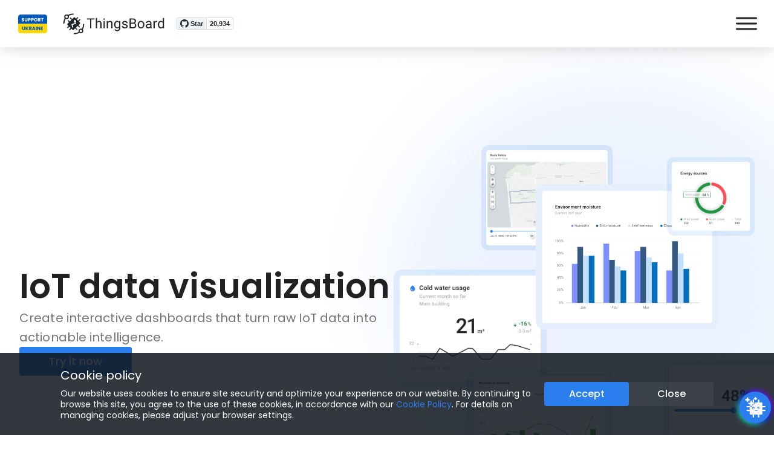

--- FILE ---
content_type: text/html; charset=utf-8
request_url: https://thingsboard.io/iot-data-visualization/
body_size: 14952
content:
<!Doctype html>
<html id="visualization" lang="en">









<head>
    <meta charset="utf-8">
    <meta name="cf-2fa-verify" content="a08672380de15e9">
    <meta name="viewport" content="width=device-width, initial-scale=1">
    <link rel="preload" href="https://fonts.googleapis.com/css?family=Poppins:300,400,500,600,700&display=swap" as="style" onload="this.onload=null;this.rel='stylesheet'">
    
    <!-- Begin Jekyll SEO tag v2.8.0 -->
<title>IoT Data Visualization with Widgets, SCADA &amp; Dashboards | ThingsBoard</title>
<meta name="generator" content="Jekyll v3.10.0" />
<meta property="og:title" content="IoT Data Visualization with Widgets, SCADA &amp; Dashboards" />
<meta name="author" content="thingsboard" />
<meta property="og:locale" content="en_US" />
<meta name="description" content="Explore powerful IoT data visualization with ThingsBoard. Build interactive dashboards using charts, graphs, SCADA widgets, and control elements. Leverage states and responsive layouts for real-time monitoring, enhanced UX, decision-making, and industrial process optimization." />
<meta property="og:description" content="Explore powerful IoT data visualization with ThingsBoard. Build interactive dashboards using charts, graphs, SCADA widgets, and control elements. Leverage states and responsive layouts for real-time monitoring, enhanced UX, decision-making, and industrial process optimization." />
<link rel="canonical" href="https://thingsboard.io/iot-data-visualization/" />
<meta property="og:url" content="https://thingsboard.io/iot-data-visualization/" />
<meta property="og:site_name" content="ThingsBoard" />
<meta property="og:image" content="https://img.thingsboard.io/thingsboard_logo.png" />
<meta property="og:type" content="website" />
<meta name="twitter:card" content="summary_large_image" />
<meta property="twitter:image" content="https://img.thingsboard.io/thingsboard_logo.png" />
<meta property="twitter:title" content="IoT Data Visualization with Widgets, SCADA &amp; Dashboards" />
<meta name="twitter:site" content="@thingsboard" />
<meta name="twitter:creator" content="@thingsboard" />
<script type="application/ld+json">
{"@context":"https://schema.org","@type":"WebPage","author":{"@type":"Person","name":"thingsboard"},"description":"Explore powerful IoT data visualization with ThingsBoard. Build interactive dashboards using charts, graphs, SCADA widgets, and control elements. Leverage states and responsive layouts for real-time monitoring, enhanced UX, decision-making, and industrial process optimization.","headline":"IoT Data Visualization with Widgets, SCADA &amp; Dashboards","image":{"twitter":"https://img.thingsboard.io/thingsboard_logo.png","facebook":"https://img.thingsboard.io/thingsboard_logo.png","url":"https://img.thingsboard.io/thingsboard_logo.png","@type":"imageObject"},"publisher":{"@type":"Organization","logo":{"@type":"ImageObject","url":"https://img.thingsboard.io/thingsboard_logo.png"},"name":"thingsboard"},"url":"https://thingsboard.io/iot-data-visualization/"}</script>
<!-- End Jekyll SEO tag -->

    
    
    <meta name="twitter:description" content="Explore powerful IoT data visualization with ThingsBoard. Build interactive dashboards using charts, graphs, SCADA widgets, and control elements. Leverage states and responsive layouts for real-time monitoring, enhanced UX, decision-making, and industrial process optimization.">
    
    
    <link rel="shortcut icon" type="image/png" href="https://img.thingsboard.io/favicon.png">
    
    <link href="/css/styles.css" rel="stylesheet">
    
    <script async defer src="https://buttons.github.io/buttons.js"></script>
    <script defer src="https://cdnjs.cloudflare.com/ajax/libs/qs/6.7.0/qs.min.js"></script>
    <script async defer src="https://cdnjs.cloudflare.com/ajax/libs/gifffer/1.5.0/gifffer.min.js"></script>
    <noscript>
        <link rel="stylesheet" href="https://fonts.googleapis.com/css?family=Poppins:300,400,500,600,700&display=swap">
    </noscript>
    <script async defer>
        window.onload = function() {
            Gifffer();

            setCloudServerHref();
        }
    </script>
    <script async defer>
        function setCookie(name, value, attributes) {
            if (typeof document === 'undefined') {
                return
            }

            attributes = Object.assign({}, {path: '/'}, attributes)

            if (typeof attributes.expires === 'number') {
                attributes.expires = new Date(Date.now() + attributes.expires * 864e5)
            }
            if (attributes.expires) {
                attributes.expires = attributes.expires.toUTCString()
            }

            name = encodeURIComponent(name)
                .replace(/%(2[346B]|5E|60|7C)/g, decodeURIComponent)
                .replace(/[()]/g, escape)

            var stringifiedAttributes = ''
            for (var attributeName in attributes) {
                if (!attributes[attributeName]) {
                    continue
                }

                stringifiedAttributes += '; ' + attributeName

                if (attributes[attributeName] === true) {
                    continue
                }

                // Considers RFC 6265 section 5.2:
                // ...
                // 3.  If the remaining unparsed-attributes contains a %x3B (";")
                //     character:
                // Consume the characters of the unparsed-attributes up to,
                // not including, the first %x3B (";") character.
                // ...
                stringifiedAttributes += '=' + attributes[attributeName].split(';')[0]
            }

            return (document.cookie =
                name + '=' + writeCookieValue(value) + stringifiedAttributes)
        }

        function getCookie(name) {
            if (typeof document === 'undefined' || (arguments.length && !name)) {
                return
            }

            // To prevent the for loop in the first place assign an empty array
            // in case there are no cookies at all.
            var cookies = document.cookie ? document.cookie.split('; ') : []
            var jar = {}
            for (var i = 0; i < cookies.length; i++) {
                var parts = cookies[i].split('=')
                var value = parts.slice(1).join('=')

                try {
                    var found = decodeURIComponent(parts[0])
                    jar[found] = readCookieValue(value)

                    if (name === found) {
                        break
                    }
                } catch (e) {
                }
            }

            return name ? jar[name] : jar
        }

        function setCloudServerCookie(cookieValue) {
            setCookie("cloudServer", cookieValue, {expires: 365, path: '/'});
        }

        function setCloudServerHref() {
            const cloudServer = getCookie('cloudServer');
            if (cloudServer) {
                document.getElementById('cloud-documentation').href = cloudServer;
                const cloudProductOption = document.getElementById('cloud-product-option');
                if (cloudProductOption) {
                    const cloudProductOptionHref = cloudProductOption.href;
                    cloudProductOption.href = cloudProductOptionHref.replace('/docs/paas/', cloudServer);
                }
            }
        }
    </script>
    <script async defer>
        /*! loadCSS. [c]2017 Filament Group, Inc. MIT License */
        !function (a) {
            "use strict";
            var b = function (b, c, d) {
                function e(a) {
                    return h.body ? a() : void setTimeout(function () {
                        e(a)
                    })
                }

                function f() {
                    i.addEventListener && i.removeEventListener("load", f), i.media = d || "all"
                }

                var g, h = a.document, i = h.createElement("link");
                if (c) g = c; else {
                    var j = (h.body || h.getElementsByTagName("head")[0]).childNodes;
                    g = j[j.length - 1]
                }
                var k = h.styleSheets;
                i.rel = "stylesheet", i.href = b, i.media = "only x", e(function () {
                    g.parentNode.insertBefore(i, c ? g : g.nextSibling)
                });
                var l = function (a) {
                    for (var b = i.href, c = k.length; c--;) if (k[c].href === b) return a();
                    setTimeout(function () {
                        l(a)
                    })
                };
                return i.addEventListener && i.addEventListener("load", f), i.onloadcssdefined = l, l(f), i
            };
            "undefined" != typeof exports ? exports.loadCSS = b : a.loadCSS = b
        }("undefined" != typeof global ? global : this);

        /*! onloadCSS. (onload callback for loadCSS) [c]2017 Filament Group, Inc. MIT License */
        function onloadCSS(a, b) {
            function c() {
                !d && b && (d = !0, b.call(a))
            }

            var d;
            a.addEventListener && a.addEventListener("load", c), a.attachEvent && a.attachEvent("onload", c), "isApplicationInstalled" in navigator && "onloadcssdefined" in a && a.onloadcssdefined(c)
        }
    </script>
    <script>

        function jqueryDefer(method) {
            if (window.jQuery) {
                method();
            } else {
                setTimeout(function () {
                    jqueryDefer(method)
                }, 50);
            }
        }

        function jqueryUiDefer(method) {
            if (window.jQuery && window.jQuery.ui) {
                method();
            } else {
                setTimeout(function () {
                    jqueryUiDefer(method)
                }, 50);
            }
        }

        window.vis = (function () {
            var stateKey,
                eventKey,
                keys = {
                    hidden: "visibilitychange",
                    webkitHidden: "webkitvisibilitychange",
                    mozHidden: "mozvisibilitychange",
                    msHidden: "msvisibilitychange"
                };
            for (stateKey in keys) {
                if (stateKey in document) {
                    eventKey = keys[stateKey];
                    break;
                }
            }
            return function (c) {
                if (c) document.addEventListener(eventKey, c);
                return !document[stateKey];
            }
        })();

        function loadScript(src, callback) {
            var s, r, t;
            r = false;
            s = document.createElement('script');
            s.type = 'text/javascript';
            s.src = src;
            s.onload = s.onreadystatechange = function () {
                if (!r && (!this.readyState || this.readyState == 'complete')) {
                    r = true;
                    if (callback) {
                        callback();
                    }
                }
            };
            t = document.getElementsByTagName('script')[0];
            t.parentNode.insertBefore(s, t);
        }

        function loadCssAsync(src, callback) {
            var stylesheet = loadCSS(src);
            if (callback) {
                onloadCSS(stylesheet, callback);
            }
        }

        function loadNextScript(index, scriptsList, completeCallback) {
            if (index < scriptsList.length) {
                var script = scriptsList[index];
                if (script.type === 'script') {
                    loadScript(script.src, function () {
                        if (script.callback) {
                            script.callback();
                        }
                        index++;
                        loadNextScript(index, scriptsList, completeCallback);
                    });
                } else if (script.type === 'css') {
                    loadCssAsync(script.src, function () {
                        index++;
                        loadNextScript(index, scriptsList, completeCallback);
                    });
                }
            } else if (completeCallback) {
                completeCallback();
            }
        }

        var initialScriptsList = [
            {src: 'https://cdnjs.cloudflare.com/ajax/libs/font-awesome/5.15.0/css/all.min.css', type: 'css'},
            {src: 'https://cdnjs.cloudflare.com/ajax/libs/animate.css/3.5.2/animate.min.css', type: 'css'},
            {src: 'https://cdn.jsdelivr.net/npm/clipboard@1/dist/clipboard.min.js', type: 'script'},
            {src: '/js/jquery-2.2.0.min.js', type: 'script'},
            {src: '/css/jquery-ui.min.css', type: 'css'},
            {src: '/js/jquery-ui.min.js', type: 'script'},
            {src: '/js/jquery.vide.js', type: 'script'},
            {src: '/js/script.js', type: 'script'},
            {src: '/css/photoswipe.css', type: 'css'},
            {src: '/css/default-skin/default-skin.css', type: 'css'},
            {src: '/js/photoswipe.min.js', type: 'script'},
            {src: '/js/photoswipe-ui-default.min.js', type: 'script'}
        ];

        loadNextScript(0, initialScriptsList);

        jqueryDefer(function () {
            (function ($, win) {
                $.fn.inViewport = function (cb) {
                    return this.each(function (i, el) {
                        function visPx() {
                            var H = $(this).height(),
                                r = el.getBoundingClientRect(), t = r.top, b = r.bottom;
                            var result = cb.call(el, Math.max(0, t > 0 ? H - t : (b < H ? b : H)));
                            if (result) {
                                $(win).off("resize scroll", visPx);
                            }
                        }

                        visPx();
                        $(win).on("resize scroll", visPx);
                    });
                };
            }(jQuery, window));
        });

        function inViewportDefer(method) {
            if (window.jQuery && $.fn.inViewport) {
                method();
            } else {
                setTimeout(function () {
                    inViewportDefer(method)
                }, 50);
            }
        }

    </script>
    <script async defer>

        function checkGTagDataLayer() {
            return typeof window.dataLayer === "undefined" || !window.dataLayer.push;
        }
        function _gaLt(event) {
            /* If GTM is blocked or not loaded, or not main|middle|touch click then don't track */
            if (checkGTagDataLayer() || (event.which != 1 && event.which != 2)) {
                return;
            }
            var el = event.srcElement || event.target;

            while (el && (typeof el.tagName == 'undefined' || el.tagName.toLowerCase() != 'a' || !el.href)) {
                el = el.parentNode;
            }
            if (el && el.href && el.getAttribute('itemprop') !== 'contentUrl') {
                var link = el.href;
                if ((link.indexOf(location.host) == -1 || link.indexOf('.' + location.host) > 0) && !link.match(/^javascript\:/i)) {
                    var target = (el.target && !el.target.match(/^_(self|parent|top)$/i)) ? el.target : false;
                    if (event.ctrlKey || event.shiftKey || event.metaKey || event.which == 2) {
                        target = "_blank";
                    }

                    var hbrun = false; // tracker has not yet run
                    var hitBack = function () {
                        if (hbrun) return;
                        hbrun = true;
                        window.location.href = link;
                    };

                    if (target) {
                        gtag("event", "outgoing_links", {
                            "event_category": "Outgoing Links",
                            "event_label": link,
                            "value": document.location.pathname + document.location.search
                        });
                    } else {
                        event.preventDefault ? event.preventDefault() : event.returnValue = !1;
                        gtag("event", "outgoing_link", {
                            "event_category": "Outgoing Links",
                            "event_label": link,
                            "value": document.location.pathname + document.location.search,
                            "event_callback": hitBack
                        });

                        setTimeout(hitBack, 1000);
                    }
                }
            }
        }

        var _w = window;
        var _gaLtEvt = ("ontouchstart" in _w) ? "click" : "mousedown";
        _w.addEventListener ? _w.addEventListener("load", function () {
                document.body.addEventListener(_gaLtEvt, _gaLt, !1)
            }, !1)
            : _w.attachEvent && _w.attachEvent("onload", function () {
            document.body.attachEvent("on" + _gaLtEvt, _gaLt)
        });
    </script>
    <script>(function(w,d,s,l,i){w[l]=w[l]||[];w[l].push({'gtm.start':
            new Date().getTime(),event:'gtm.js'});var f=d.getElementsByTagName(s)[0],
        j=d.createElement(s),dl=l!='dataLayer'?'&l='+l:'';j.async=true;j.src=
        'https://www.googletagmanager.com/gtm.js?id='+i+dl;f.parentNode.insertBefore(j,f);
    })(window,document,'script','dataLayer','GTM-TGBNQXN');
    function gtag(){dataLayer.push(arguments)};
    </script>
    <script async defer>
        function Burger() {
            var header = $('header');
            var body = $('body');
            if (header.hasClass('opened-burger')) {
                header.removeClass('opened-burger');
                let subMenus = $('nav.head-menu > ul > li > div.centered-sub > ul.sub-menu');
                subMenus.removeClass('open-sub');
                body.css('overflow', '');
            } else {
                header.addClass('opened-burger');
                body.css('overflow', 'hidden');
            }
        }
    </script>
    <script async defer>

        jqueryDefer(function () {
            let menuElement = $('nav.head-menu > ul');
            let submenuContainer = $('nav.head-menu > div.sub-menu-container');
            let menuItems = $('nav.head-menu > ul > li');
            let indicator = $('nav.head-menu > ul + div.indicator');
            let subMenuActive = false;
            menuElement.on('mouseleave', function (event) {
                if (!$(event.relatedTarget).parents('div.sub-menu-container').length) {
                    setTimeout(function() {
                        if (!submenuContainer.is(':hover')) {
                            subMenuActive = false;
                            submenuContainer.removeClass('active bounds-transition');
                            $('nav.head-menu > div.sub-menu-container > div').removeClass('open');
                            menuItems.removeClass('active');
                            indicator.removeClass('left-transition active');
                        }
                    }, 200)
                }
            });
            submenuContainer.on('mouseleave', function (event) {
                if (!$(event.relatedTarget).parents('nav.head-menu > ul').length) {
                    subMenuActive = false;
                    submenuContainer.removeClass('active bounds-transition');
                    menuItems.removeClass('active');
                    indicator.removeClass('left-transition active');
                    $('nav.head-menu > div.sub-menu-container > div').removeClass('open');
                }
            });
            menuItems.each(function() {
                let item = $( this );
                let subMenuId = item.attr('data-submenu-id');
                item.on('mouseenter', function () {
                    setTimeout(function() {
                        if (item.is(':hover')) {
                            let submenus = $('nav.head-menu > div.sub-menu-container > div');
                            submenus.removeClass('open');
                            menuItems.removeClass('active');
                            item.addClass('active');
                            if (subMenuId) {
                                let targetSubMenu = $('nav.head-menu > div.sub-menu-container > div#'+subMenuId);
                                targetSubMenu.addClass('open');
                                submenuContainer.css('overflow', 'visible');
                                let offset = (item.outerWidth() - targetSubMenu.outerWidth()) / 2;
                                let left = item.position().left + offset;
                                let windowOverflow = window.innerWidth - (item.offset().left + offset + targetSubMenu.outerWidth());
                                indicator.css('opacity', 1);
                                let windowOverflowLeft = left + windowOverflow;
                                if (windowOverflow < 0) {
                                    left += windowOverflow;
                                } else if (windowOverflowLeft < 0) {
                                    left -= windowOverflowLeft;
                                }
                                submenuContainer.css('left', left + 'px');
                                if (!subMenuActive) {
                                    submenuContainer.addClass('active');
                                    indicator.addClass('active');
                                    subMenuActive = true;
                                } else {
                                    submenuContainer.addClass('bounds-transition');
                                    indicator.addClass('left-transition active');
                                }
                                indicator.css('left', item.position().left);
                                indicator.css('width', item.outerWidth());
                                submenuContainer.css('height', targetSubMenu.outerHeight() + 'px');
                                submenuContainer.css('width', targetSubMenu.outerWidth() + 'px');
                                submenuContainer.css('overflow', 'hidden');
                            } else {
                                if (subMenuActive) {
                                    submenuContainer.removeClass('active');
                                    subMenuActive = false;
                                }
                                indicator.css('opacity', 0);
                            }
                        }
                    }, 100)
                });
            });

            let isMobile = $('button.burger').css('display') === 'block';
            if (isMobile) {
                initMobileSubmenu();
            }

            $(window).resize(function(){
                let newIsMobile = $('button.burger').css('display') === 'block';
                if (isMobile !== newIsMobile) {
                    isMobile = newIsMobile;
                    if (isMobile) {
                        initMobileSubmenu();
                    } else {
                        restoreDesktopSubmenu();
                    }
                }
            });

            $( document ).ready(function() {
                // Rogue line numbers fix (don't show line numbers for 1 row)
                $('.rouge-gutter.gl').each(function() {
                    var lineNumbers = $(this).children('.lineno');
                    if (lineNumbers.text() === '1\n') {
                        $(this).css('display', 'none');
                    }
                });
                $('a#use-cases-link').click(function(e) {
                    let isMobile = $('button.burger').css('display') === 'block';
                    if (isMobile) {
                        e.preventDefault();
                        e.stopPropagation();
                        listburg('nav-cases');
                    }
                });
            });
        });

        function initMobileSubmenu() {

            var header = $('header');
            if (header.hasClass('opened-burger')) {
                var body = $('body');
                body.css('overflow', 'hidden');
            }

            let targetSubMenus = $('nav.head-menu > div.sub-menu-container > div');
            targetSubMenus.css('display', 'block');
            let submenuContainer = $('nav.head-menu > div.sub-menu-container');
            submenuContainer.removeClass('active');
            submenuContainer.css('display', 'none');

            targetSubMenus.each(function() {
                let subMenu = $( this );
                let subMenuId = subMenu.attr('id');
                let parent = $('nav.head-menu > ul > li.'+subMenuId);
                parent.append(subMenu);
            });
        }

        function restoreDesktopSubmenu() {
            var body = $('body');
            body.css('overflow', '');
            let targetSubMenus = $('nav.head-menu > ul > li > div');
            targetSubMenus.css('display', '');
            let submenuContainer = $('nav.head-menu > div.sub-menu-container');
            submenuContainer.removeClass('active');
            submenuContainer.css('display', 'block');
            let menuItems = $('nav.head-menu > ul > li');
            menuItems.removeClass('active');
            targetSubMenus.each(function() {
                let subMenu = $( this );
                submenuContainer.append(subMenu);
            });
        }

        function listburg(subMenuId) {
            let isMobile = $('button.burger').css('display') === 'block';
            if (isMobile) {
                let targetSubMenu = $('nav.head-menu > ul > li > div.centered-sub#'+subMenuId+' > ul.sub-menu');
                let isOpen = targetSubMenu.hasClass('open-sub');
                let subMenus = $('nav.head-menu > ul > li > div.centered-sub > ul.sub-menu');
                subMenus.removeClass('open-sub');
                if (!isOpen) {
                    targetSubMenu.addClass('open-sub');
                }
            }
        }
    </script>

    <script async defer>
        (function() {
            try {
                const url = new URL(window.location.href);
                let params = {};
                url.searchParams.forEach((value, key) => {
                    if (key.startsWith('utm_')) {
                        params[key] = value;
                    }
                });
                if (Object.keys(params).length > 0) {
                    localStorage.setItem('utm', JSON.stringify(params));
                }
            } catch (e) {}
        })();
        document.addEventListener('DOMContentLoaded', function() {
            const utms = localStorage.getItem('utm');
            let search = '';
            if (utms) {
                let utm = {};
                try {
                    utm = JSON.parse(utms);
                } catch(e) {}
                search = Object.keys(utm).map(key => `${key}=${encodeURIComponent(utm[key])}`).join('&');
            }
            if (search) {
                const links = document.links;

                const allowedDomains = [
                    'https://thingsboard.cloud',
                    'https://eu.thingsboard.cloud',
                    'https://demo.thingsboard.io',
                    'https://license.thingsboard.io'
                ];

                Array.from(links).forEach(link => {
                    const currentHref = link.getAttribute('href');

                    if (currentHref && allowedDomains.some(domain => currentHref.startsWith(domain))) {
                        const separator = currentHref.includes('?') ? '&' : '?';
                        const newHref = `${currentHref}${separator}${search}`;
                        link.setAttribute('href', newHref);
                    }
                })
            }
        });
    </script>
</head>
<body>
<script>
    window.YGC_WIDGET_ID = "75819947-7e09-4851-b832-80943d96be91";
    (function() {
        var script = document.createElement('script');
        script.src = "https://widget.yourgpt.ai/script.js";
        script.id = 'yourgpt-chatbot';
        document.body.appendChild(script);
    })();
</script>
<noscript><iframe src="https://www.googletagmanager.com/ns.html?id=GTM-TGBNQXN"
                  height="0" width="0" style="display:none;visibility:hidden"></iframe></noscript>
<header>
    <div class="logo-burger">
        <a href="https://u24.gov.ua/" target="_blank" class="support-ukraine">
            <img src="https://img.thingsboard.io/support-ukraine-banner.webp" alt="Stand with Ukraine flag" width="48" height="31">
        </a>
        <a href="/" class="logo" aria-label="Link to homepage"></a>
        <button onclick="Burger()" class="burger"  aria-label="Burger menu"></button>
        <div id="githubButtonContainer" style="width: 110px;">
            <a class="github-button" href="https://github.com/thingsboard/thingsboard" data-show-count="true"
               aria-label="Star thingsboard/thingsboard on GitHub">Star</a>
        </div>
    </div>
    <nav class="head-menu">
        <ul>
            <li class="nav-products" data-submenu-id="nav-products">
                <span class="main-menu-link" onclick="listburg('nav-products')">Products</span>
            </li>
            <li class="nav-services" data-submenu-id="nav-services">
                <span class="main-menu-link" onclick="listburg('nav-services')">Services</span>
            </li>
            <li class="nav-cases" data-submenu-id="nav-cases">
                <a class="main-menu-link" id="use-cases-link" href="/iot-use-cases/" style="cursor: pointer;">Use Cases</a>
            </li>
            <li class="nav-customers" data-submenu-id="nav-customers">
                <span class="main-menu-link" onclick="listburg('nav-customers')">Customers</span>
            </li>
            <li class="nav-company" data-submenu-id="nav-company">
                <span class="main-menu-link" onclick="listburg('nav-company')">Company</span>
            </li>
            <li class="nav-partners" data-submenu-id="nav-partners">
                <span class="main-menu-link" onclick="listburg('nav-partners')">Partners</span>
            </li>
            <li class="nav-docs" data-submenu-id="nav-docs">
                <span class="main-menu-link" onclick="listburg('nav-docs')">Docs</span>
            </li>
            <li class="nav-blog">
                <a class="main-menu-link" id="blog-link" href="/blog/" style="cursor: pointer;">Blog</a>
            </li>
        </ul>
        <div class="indicator"><div class="head-arrow"></div><div class="line"></div><div class="sub-background"></div></div>

        <div class="sub-menu-container">
            <div id="nav-products" class="centered-sub">
                <ul class="sub-menu products">
                    <li class="sub-groups">
                        <div class="group">
                            <div class="column">
                                <p class="group-name">IoT platforms</p>
                                <a class="com-lnk" href="/">
                                    <img src="https://img.thingsboard.io/thingsboard-cm-icon.svg" alt="Community Edition icon" width="32" height="32" loading="lazy">
                                    <div class="sub-text">
                                        <span class="item-heading">Community Edition</span>
                                        <p>Open-source platform</p>
                                    </div>
                                </a>
                            </div>
                            <div class="column">
                                <p class="group-name">&nbsp;</p>
                                <a class="prof-lnk" href="/products/thingsboard-pe/">
                                    <img src="https://img.thingsboard.io/thingsboard-p-icon.svg" alt="Professional Edition icon" width="32" height="32" loading="lazy">
                                    <div class="sub-text">
                                        <span class="item-heading">Professional Edition</span>
                                        <p>Advanced IoT platform</p>
                                    </div>
                                </a>
                            </div>
                            <div class="column">
                                <p class="group-name">&nbsp;</p>
                                <a class="cloud-lnk" href="/products/paas/">
                                    <img src="https://img.thingsboard.io/thingsboard-c-icon.svg" alt="Cloud icon" width="32" height="32" loading="lazy">
                                    <div class="sub-text">
                                        <span class="item-heading">Cloud</span>
                                        <p>Platform as a service</p>
                                    </div>
                                </a>
                            </div>
                        </div>
                        <div class="group">
                            <div class="column">
                                <p class="group-name">Product ecosystem</p>
                                <a class="edge-lnk" href="/products/thingsboard-edge/">
                                    <img src="https://img.thingsboard.io/thingsboard-e-icon.svg" alt="Edge icon" width="32" height="32" loading="lazy">
                                    <div class="sub-text">
                                        <span class="item-heading">Edge</span>
                                        <p>Edge computing</p>
                                    </div>
                                </a>
                                <a class="gateway-lnk" href="/docs/iot-gateway/what-is-iot-gateway/">
                                    <img src="https://img.thingsboard.io/gateway-icon.svg" alt="IoT Gateway icon" width="32" height="32" loading="lazy">
                                    <div class="sub-text">
                                        <span class="item-heading">IoT Gateway</span>
                                        <p>Connect legacy protocols</p>
                                    </div>
                                </a>
                            </div>
                            <div class="column">
                                <p class="group-name">&nbsp;</p>
                                <a class="mobile-lnk" href="/products/mobile/">
                                    <img src="https://img.thingsboard.io/tb-mobile-icon.svg" alt="Device icon" width="32" height="32" loading="lazy">
                                    <div class="sub-text">
                                        <span class="item-heading">Mobile Application</span>
                                        <p>IoT mobile product</p>
                                    </div>
                                </a>
                                <a class="mobile-pe-lnk" href="/products/mobile-pe/">
                                    <img src="https://img.thingsboard.io/tb-pe-mobile-icon.svg" alt="PE Mobile Application icon" width="32" height="32" loading="lazy">
                                    <div class="sub-text">
                                        <span class="item-heading">PE Mobile Application</span>
                                        <p>Advanced IoT mobile product</p>
                                    </div>
                                </a>
                            </div>
                            <div class="column">
                                <p class="group-name">&nbsp;</p>
                                <a class="mqtt-broker-lnk" href="/products/mqtt-broker/">
                                    <img src="https://img.thingsboard.io/tbmq-icon.svg" alt="MQTT Broker icon" width="32" height="32" loading="lazy">
                                    <div class="sub-text">
                                        <span class="item-heading">TBMQ</span>
                                        <p>Scalable MQTT broker</p>
                                    </div>
                                </a>
                                <a class="trendz-lnk" href="/products/trendz/">
                                    <img src="https://img.thingsboard.io/trendz-icon.svg" alt="Trendz Analytics icon" width="32" height="32" loading="lazy">
                                    <div class="sub-text">
                                        <span class="item-heading">Trendz Analytics</span>
                                        <p>Data analytics and Prediction</p>
                                    </div>
                                </a>
                            </div>
                        </div>
                    </li>
                </ul>
            </div>
            <div id="nav-services" class="centered-sub">
                <ul class="sub-menu services">
                    <li class="sub-groups">
                        <div class="group">
                            <div class="column">
                                <a href="/services/development-services/">
                                    <img src="https://img.thingsboard.io/development-services.svg" alt="Development services icon" width="24" height="24" loading="lazy">
                                    <div class="sub-text">
                                        <span class="item-heading">Development services</span>
                                        <p>IoT Solutions development</p>
                                    </div>
                                </a>
                                <a href="/services/support/">
                                    <img src="https://img.thingsboard.io/support-icon.svg" alt="Support icon" width="24" height="24" loading="lazy">
                                    <div class="sub-text">
                                        <span class="item-heading">Support</span>
                                        <p>Support packages</p>
                                    </div>
                                </a>
                                <a href="/services/trainings/">
                                    <img src="https://img.thingsboard.io/train-icon.svg" alt="Trainings icon" width="24" height="24" loading="lazy">
                                    <div class="sub-text">
                                        <span class="item-heading">Trainings</span>
                                        <p>ThingsBoard education courses</p>
                                    </div>
                                </a>
                            </div>
                        </div>
                    </li>
                </ul>
            </div>
            <div id="nav-cases" class="centered-sub">
                <ul class="sub-menu cases">
                    <li class="sub-groups">
                        <div class="group">
                            <div class="column">
                                <a href="/use-cases/smart-energy/">
                                    <img src="https://img.thingsboard.io/case-eng-icon.svg" alt="Smart Energy icon" width="24" height="24" loading="lazy">
                                    <div class="sub-text">
                                        <span class="item-heading">Smart energy</span>
                                        <p>Energy monitoring and efficiency</p>
                                    </div>
                                </a>
                                <a href="/use-cases/environment-monitoring/">
                                    <img src="https://img.thingsboard.io/case-env-icon.svg" alt="Environment Monitoring icon" width="24" height="24" loading="lazy">
                                    <div class="sub-text">
                                        <span class="item-heading">Environment monitoring</span>
                                        <p>Indoor & outdoor environment analysis</p>
                                    </div>
                                </a>
                                <a href="/use-cases/smart-office/">
                                    <img src="https://img.thingsboard.io/case-off-icon.svg" alt="Smart Office icon" width="24" height="24" loading="lazy">
                                    <div class="sub-text">
                                        <span class="item-heading">Smart office</span>
                                        <p>Boost productivity & optimize resources</p>
                                    </div>
                                </a>
                                <a href="/use-cases/water-metering/">
                                    <img src="https://img.thingsboard.io/case-wat-icon.svg" alt="Water Metering icon" width="24" height="24" loading="lazy">
                                    <div class="sub-text">
                                        <span class="item-heading">Water metering</span>
                                        <p>Water use analysis & fraud detection</p>
                                    </div>
                                </a>
                                <a href="/use-cases/smart-retail/">
                                    <img src="https://img.thingsboard.io/case-ret-icon.svg" alt="Smart Retail icon" width="24" height="24" loading="lazy">
                                    <div class="sub-text">
                                        <span class="item-heading">Smart retail</span>
                                        <p>Food storage & safety monitoring</p>
                                    </div>
                                </a>
                            </div>
                            <div class="column">
                                <a href="/use-cases/smart-farming/">
                                    <img src="https://img.thingsboard.io/case-fam-icon.svg" alt="Smart Farming icon" width="24" height="24" loading="lazy">
                                    <div class="sub-text">
                                        <span class="item-heading">Smart farming</span>
                                        <p>Remote soil & equipment monitoring</p>
                                    </div>
                                </a>
                                <a href="/use-cases/fleet-tracking/">
                                    <img src="https://img.thingsboard.io/case-trk-icon.svg" alt="Fleet Tracking icon" width="24" height="24" loading="lazy">
                                    <div class="sub-text">
                                        <span class="item-heading">Fleet tracking</span>
                                        <p>Fleet tracking & management</p>
                                    </div>
                                </a>
                                <a href="/use-cases/health-care/">
                                    <img src="https://img.thingsboard.io/case-health-care-icon.svg" alt="Health Care icon" width="24" height="24" loading="lazy">
                                    <div class="sub-text">
                                        <span class="item-heading">Health care</span>
                                        <p>Smart assisted living solution</p>
                                    </div>
                                </a>
                                <a href="/use-cases/smart-metering/">
                                    <img src="https://img.thingsboard.io/case-met-icon.svg" alt="Smart Metering icon" width="24" height="24" loading="lazy">
                                    <div class="sub-text">
                                        <span class="item-heading">Smart metering</span>
                                        <p>Meter data collection & analysis</p>
                                    </div>
                                </a>
                                <a href="/use-cases/air-quality-monitoring/">
                                    <img src="https://img.thingsboard.io/case-aq-icon.svg" alt="Air Quality Monitoring icon" width="24" height="24" loading="lazy">
                                    <div class="sub-text">
                                        <span class="item-heading">Air quality monitoring</span>
                                        <p>Monitor AQI using wide range of sensors</p>
                                    </div>
                                </a>
                            </div>
                            <div class="column">
                                <a href="/use-cases/smart-irrigation/">
                                    <img src="https://img.thingsboard.io/smart-irrigation.svg" alt="Smart Irrigation icon" width="24" height="24" loading="lazy">
                                    <div class="sub-text">
                                        <span class="item-heading">Smart irrigation</span>
                                        <p>Soil moisture & irrigation control</p>
                                    </div>
                                </a>
                                <a href="/use-cases/waste-management/">
                                    <img src="https://img.thingsboard.io/case-waste-icon.svg" alt="Waste Management icon" width="24" height="24" loading="lazy">
                                    <div class="sub-text">
                                        <span class="item-heading">Waste management</span>
                                        <p>Real-time waste management</p>
                                    </div>
                                </a>
                                <a href="/use-cases/tank-level-monitoring/">
                                    <img src="https://img.thingsboard.io/case-level-icon.svg" alt="Tank Level Monitoring icon" width="24" height="24" loading="lazy">
                                    <div class="sub-text">
                                        <span class="item-heading">Tank level monitoring</span>
                                        <p>Fuel tank location & level monitoring</p>
                                    </div>
                                </a>
                            </div>
                        </div>
                        <div class="group">
                            <div class="column">
                                <p class="group-name">SCADA</p>
                                <a href="/use-cases/scada/">
                                    <img src="https://img.thingsboard.io/case-scada-icon.svg" alt="SCADA icon" width="24" height="24" loading="lazy">
                                    <div class="sub-text">
                                        <span class="item-heading">Swimming pool</span>
                                        <p>Control industrial processes in real time</p>
                                    </div>
                                </a>
                            </div>
                            <div class="column">
                                <p class="group-name">&nbsp;</p>
                                <a href="/use-cases/scada-oil-and-gas-drilling-system/">
                                    <img src="https://img.thingsboard.io/case-scada-drilling-system-icon.svg" alt="SCADA icon" width="24" height="24" loading="lazy">
                                    <div class="sub-text">
                                        <span class="item-heading">Oil and gas drilling system</span>
                                        <p>Control drilling operations</p>
                                    </div>
                                </a>
                            </div>
                            <div class="column">
                                <p class="group-name">&nbsp;</p>
                                <a href="/use-cases/scada-energy-management/">
                                    <img src="https://img.thingsboard.io/case-scada-energy-management.svg" alt="SCADA icon" width="24" height="24" loading="lazy">
                                    <div class="sub-text">
                                        <span class="item-heading">Energy management</span>
                                        <p>Monitor & control energy systems</p>
                                    </div>
                                </a>
                            </div>
                        </div>
                    </li>
                </ul>
            </div>
            <div id="nav-customers" class="centered-sub">
                <ul class="sub-menu customers">
                    <li class="sub-groups">
                        <div class="group">
                            <div class="column">
                                <a class="small-link" href="/case-studies/">
                                    <img src="https://img.thingsboard.io/case-studies.svg" alt="Case studeies icon" width="24" height="24" loading="lazy">
                                    <div class="sub-text">
                                        <span class="item-heading">Case studies</span>
                                    </div>
                                </a>
                                <a class="small-link" href="/industries/smart-energy/">
                                    <img src="https://img.thingsboard.io/feedback.svg" alt="Clients feedback icon" width="24" height="24" loading="lazy">
                                    <div class="sub-text">
                                        <span class="item-heading">Clients feedback</span>
                                    </div>
                                </a>
                            </div>
                        </div>
                    </li>
                </ul>
            </div>
            <div id="nav-company" class="centered-sub">
                <ul class="sub-menu about">
                    <li class="sub-groups">
                        <div class="group">
                            <div class="column">
                                <a class="small-link" href="/company/">
                                    <img src="https://img.thingsboard.io/about-s-icon.svg" alt="About Our Company icon" width="24" height="24" loading="lazy">
                                    <div class="sub-text">
                                        <span class="item-heading">Our company</span>
                                    </div>
                                </a>
                                <a class="small-link" href="/docs/contact-us/">
                                    <img src="https://img.thingsboard.io/contact-s-icon.svg" alt="Contact Us icon" width="24" height="24" loading="lazy">
                                    <div class="sub-text">
                                        <span class="item-heading">Contact us</span>
                                    </div>
                                </a>
                                <a class="small-link" href="/mediakit/">
                                    <img src="https://img.thingsboard.io/media-s-icon.svg" alt="Media Kit icon" width="24" height="24" loading="lazy">
                                    <div class="sub-text">
                                        <span class="item-heading">Media kit</span>
                                    </div>
                                </a>
                                <a class="small-link" href="/careers/">
                                    <img src="https://img.thingsboard.io/careers-s-icon.svg" alt="Careers icon" width="24" height="24" loading="lazy">
                                    <div class="sub-text">
                                        <span class="item-heading">Careers</span>
                                    </div>
                                </a>
                            </div>
                        </div>
                    </li>
                </ul>
            </div>
            <div id="nav-partners" class="centered-sub">
                <ul class="sub-menu about">
                    <li class="sub-groups">
                        <div class="group">
                            <div class="column">
                                <a class="small-link" href="/partners/hardware/">
                                    <img src="https://img.thingsboard.io/hard-s-icon.svg" alt="Hardware partners icon" width="24" height="24" loading="lazy">
                                    <div class="sub-text">
                                        <span class="item-heading">Hardware partners</span>
                                    </div>
                                </a>
                                <a class="small-link" href="/partners/distributors/">
                                    <img src="https://img.thingsboard.io/dis-s-icon.svg" alt="Distributors icon" width="24" height="24" loading="lazy">
                                    <div class="sub-text">
                                        <span class="item-heading">Distributors</span>
                                    </div>
                                </a>
                                <a class="small-link" href="/partners/marketplace/">
                                    <img src="https://img.thingsboard.io/marketplace-s-icon.svg" alt="Marketplace icon" width="24" height="24" loading="lazy">
                                    <div class="sub-text">
                                        <span class="item-heading">Marketplace</span>
                                    </div>
                                </a>
                            </div>
                        </div>
                    </li>
                </ul>
            </div>
            <div id="nav-docs" class="centered-sub">
                <ul class="sub-menu products">
                    <li class="sub-groups">
                        <div class="group">
                            <div class="column">
                                <p class="group-name">IoT platforms</p>
                                <a class="com-lnk" href="/docs/">
                                    <div class="sub-text">
                                        <span class="item-heading">Community Edition</span>
                                        <p>Open-source platform</p>
                                    </div>
                                </a>
                            </div>
                            <div class="column">
                                <p class="group-name">&nbsp;</p>
                                <a class="prof-lnk" href="/docs/pe/">
                                    <div class="sub-text">
                                        <span class="item-heading">Professional Edition</span>
                                        <p>Advanced IoT platform</p>
                                    </div>
                                </a>
                            </div>
                            <div class="column">
                                <p class="group-name">&nbsp;</p>
                                <a id="cloud-documentation" class="cloud-lnk" href="/docs/paas/" >
                                    <div class="sub-text">
                                        <span class="item-heading">Cloud</span>
                                        <p>Platform as a service</p>
                                    </div>
                                </a>
                            </div>
                        </div>
                        <div class="group">
                            <div class="column">
                                <p class="group-name">Product ecosystem</p>
                                <a class="edge-lnk" href="/docs/edge/">
                                    <div class="sub-text">
                                        <span class="item-heading">Edge</span>
                                        <p>Edge computing</p>
                                    </div>
                                </a>
                                <a class="gateway-lnk" href="/docs/iot-gateway/">
                                    <div class="sub-text">
                                        <span class="item-heading">IoT Gateway</span>
                                        <p>Connect legacy protocols</p>
                                    </div>
                                </a>
                            </div>
                            <div class="column">
                                <p class="group-name">&nbsp;</p>
                                <a class="mobile-lnk" href="/docs/mobile/">
                                    <div class="sub-text">
                                        <span class="item-heading">Mobile Application</span>
                                        <p>IoT mobile product</p>
                                    </div>
                                </a>
                                <a class="mobile-pe-lnk" href="/docs/pe/mobile/">
                                    <div class="sub-text">
                                        <span class="item-heading">PE Mobile Application</span>
                                        <p>Advanced IoT mobile product</p>
                                    </div>
                                </a>
                            </div>
                            <div class="column">
                                <p class="group-name">&nbsp;</p>
                                <a class="mqtt-broker-lnk" href="/docs/mqtt-broker/">
                                    <div class="sub-text">
                                        <span class="item-heading">TBMQ</span>
                                        <p>Scalable MQTT broker</p>
                                    </div>
                                </a>
                                <a class="trendz-lnk" href="/docs/trendz/">
                                    <div class="sub-text">
                                        <span class="item-heading">Trendz Analytics</span>
                                        <p>Data analytics and Prediction</p>
                                    </div>
                                </a>
                            </div>
                        </div>
                    </li>
                </ul>
            </div>
        </div>
    </nav>
    <div class="head-buttons">
        <a id="Menu_Pricing" href="/pricing/" class="n-button price gtm_button">Pricing</a>
        <a id="Menu_TryItNow" href="/installations/" class="n-button try gtm_button">Try it now</a>
    </div>
</header>


<section id="hero" class="light-text">
</section>
<div id="visualization-content">
    <div class="visualization-wrapper">
  <section class="visualization-hero">
    <div class="title">
      <h1 id="iot-data-visualization">IoT data visualization</h1>
      <p>Create interactive dashboards that turn raw IoT data into actionable intelligence.</p>
 <a id="visualization_try_it_now" target="_blank" href="/installations/" class="button gtm_button">Try it now</a>
    </div>
    <div class="images">
      <div class="circle-bg"></div>
 <img src="https://img.thingsboard.io/visualization/bar-chart.svg" class="visualization-hero-image" alt="Thingsboard dashboards and menus" /> <img src="https://img.thingsboard.io/visualization/cold_water_usage.webp" class="visualization-hero-image-2" alt="Cold water usage value-chart card" /> <img src="https://img.thingsboard.io/visualization/route_history.webp" class="visualization-hero-image-3" alt="Trip animation map" /> <img src="https://img.thingsboard.io/visualization/moisture_himidity.webp" class="visualization-hero-image-4" alt="Moisture and humidity line chart" /> <img src="https://img.thingsboard.io/visualization/energy_sources.webp" class="visualization-hero-image-5" alt="Energy source pie chart" /> <img src="https://img.thingsboard.io/visualization/slider.webp" class="visualization-hero-image-6" alt="Slider widget" />
    </div>
  </section>
  <section class="visualization-definition">
    <div class="title">
      <h2 id="what-is-data-visualization-in-iot">What is data visualization in IoT?</h2>
      <p>IoT Data visualization is the process of turning raw device data into visual formats like charts, graphs, and gauges to help users quickly understand patterns and trends. In ThingsBoard, you can create real-time dashboards using a variety of widgets—charts, tables, SCADA symbols, and more—for monitoring and control. Dashboards support responsive layouts, navigation flows, and can be easily shared with customers.</p>
    </div>
 <img data-src="https://img.thingsboard.io/visualization/visualization-scheme.svg" src="https://img.thingsboard.io/visualization/visualization-scheme.svg" class="svg-animation" alt="Visualization scheme" />
  </section>
  <section class="visualization-implementation">
    <h2 id="how-data-visualization-is-implemented-in-thingsboard">How data visualization is implemented in ThingsBoard</h2>
    <div class="block">
      <div class="title">
        <h3 id="widgets">Widgets</h3>
        <p>A widget is a dashboard element that displays specific information or provides functionality. Widgets can show static, latest, or historical device data, enable remote control, and support alarm monitoring and management.</p>
      </div>
      <div class="row">
        <div class="card">
          <div class="image-container">
<img class="svg-animation" data-src="https://img.thingsboard.io/visualization/cards.svg" src="https://img.thingsboard.io/visualization/cards.svg" alt="Card widgets" />
          </div>
          <div class="content">
            <h4 id="cards">Cards</h4>
            <p>The Cards bundle is useful for visualization of time series data or attributes in table or card widgets.</p>
          </div>
        </div>
        <div class="card">
          <div class="image-container">
<img class="svg-animation" data-src="https://img.thingsboard.io/visualization/charts.svg" src="https://img.thingsboard.io/visualization/charts.svg" alt="Charts widgets" />
          </div>
          <div class="content">
            <h4 id="charts">Charts</h4>
            <p>The Charts bundle is useful for visualization of historical or real-time data with a time window.</p>
          </div>
        </div>
      </div>
      <div class="row">
        <div class="card">
          <div class="image-container">
<img class="svg-animation" data-src="https://img.thingsboard.io/visualization/control.svg" src="https://img.thingsboard.io/visualization/control.svg" alt="Control and status widgets" />
          </div>
          <div class="content">
            <h4 id="control--status-widgets">Control &amp; Status widgets</h4>
            <p>The Control &amp; Status widgets bundle is useful for visualization of the current state and sending RPC commands to target devices, battery level, signal strength, and progress bar.</p>
          </div>
        </div>
        <div class="card">
          <div class="image-container">
<img class="svg-animation" data-src="https://img.thingsboard.io/visualization/gauges.svg" src="https://img.thingsboard.io/visualization/gauges.svg" alt="Gauges widgets" />
          </div>
          <div class="content">
            <h4 id="gauges">Gauges</h4>
            <p>The Gauges bundles are useful for visualization of temperature, humidity, speed and other integer or float values.</p>
          </div>
        </div>
      </div>
      <div class="block-link">
<a href="/docs/user-guide/widgets/">Read more <em class="fas fa-chevron-right fa-md"></em></a>
      </div>
    </div>
    <div class="block">
      <div class="title">
        <h3 id="scada-dashboards">SCADA dashboards</h3>
        <p>SCADA refers to an architecture used to monitor and control various machines and manufacturing processes. ThingsBoard provides comprehensive tools to collect, process, and visualize data from SCADA components, such as PLCs (Programmable Logic Controllers) and RCUs (Remote Control Units), enabling seamless integration with various industrial processes.</p>
      </div>
      <div class="row">
        <div class="card">
          <div class="image-container">
<img class="svg-animation" data-src="https://img.thingsboard.io/visualization/SCADA-high-perf-section.svg" src="https://img.thingsboard.io/visualization/SCADA-high-perf-section.svg" alt="SCADA high performance widgets" />
          </div>
          <div class="content">
            <h4 id="high-performance">High-performance</h4>
            <p>High-performance SCADA symbols simplified, minimalist approach, which focuses on basic monitoring and control.</p>
          </div>
        </div>
        <div class="card">
          <div class="image-container">
<img class="svg-animation" data-src="https://img.thingsboard.io/visualization/SCADA-traditional-section.svg" src="https://img.thingsboard.io/visualization/SCADA-traditional-section.svg" alt="SCADA traditional widgets" />
          </div>
          <div class="content">
            <h4 id="traditional">Traditional</h4>
            <p>Traditional SCADA symbols has dynamic, visually engaging and interactive design for emphasizing streamlined interfaces, faster decision-making, and enhanced operational efficiency.</p>
          </div>
        </div>
      </div>
      <div class="block-link">
<a href="/docs/user-guide/scada/">Read more <em class="fas fa-chevron-right fa-md"></em></a>
      </div>
    </div>
    <div class="block">
      <div class="title">
        <h3 id="solution-templates">Solution templates</h3>
        <p>ThingsBoard provides convenient IoT solution templates to reduce time-to-market for your IoT products. The template includes interactive dashboards, processing logic, sample devices, users and all other required entities. You can treat template as a complete PoC/MVP.</p>
      </div>
      <div class="row">
        <div class="card">
          <div class="image-container solution-template">
<img src="https://img.thingsboard.io/visualization/placeholder.png" alt="placeholder" /> <img class="al1" src="https://img.thingsboard.io/visualization/assisted-living-1.webp" alt="Assisted living widgets" /> <img class="al2" src="https://img.thingsboard.io/visualization/assisted-living-2.webp" alt="Assisted living widgets" />
          </div>
          <div class="content">
            <h4 id="health-care">Health care</h4>
            <p>ThingsBoard is an IoT platform with all the tools needed to build a comprehensive healthcare monitoring and management solution with ease. ThingsBoard provides an extensive range of built-in features as well as flexible customization options.</p>
          </div>
        </div>
        <div class="card">
          <div class="image-container solution-template">
<img src="https://img.thingsboard.io/visualization/placeholder.png" alt="placeholder" /> <img class="d1" src="https://img.thingsboard.io/visualization/energy_1.webp" alt="Energy SCADA widgets" /> <img class="d2" src="https://img.thingsboard.io/visualization/energy_2.webp" alt="Energy SCADA widgets" />
          </div>
          <div class="content">
            <h4 id="scada-energy-management">SCADA Energy management</h4>
            <p>The use of SCADA systems enables businesses to monitor energy generation, distribution, and consumption in real time, optimize energy efficiency, reduce costs, and enhance system reliability with ThingsBoard IoT platform.</p>
          </div>
        </div>
      </div>
      <div class="block-link">
<a href="/iot-use-cases/">Read more <em class="fas fa-chevron-right fa-md"></em></a>
      </div>
    </div>
    <div class="block">
      <div class="title">
        <h3 id="states--layouts">States &amp; Layouts</h3>
        <p>Allow you to organize dashboards into multiple views and arrange widgets efficiently for better user experience. States enable navigation between different dashboard screens, while layouts define responsive positioning and sizing of widgets across devices. Together, they help build structured, user-friendly, and adaptive interfaces.</p>
      </div>
      <div class="row no-margin">
        <div class="card image-only">
          <div class="image-container layouts no-border">
<img src="https://img.thingsboard.io/visualization/placeholder.png" alt="placeholder" /> <img class="layout1 large" src="https://img.thingsboard.io/visualization/layouts_macbook.webp" alt="Macbook layout" /> <img class="layout2 large" src="https://img.thingsboard.io/visualization/layouts_iphone.webp" alt="iPhone layout" /> <img class="layout3 large" src="https://img.thingsboard.io/visualization/layouts_ipad.webp" alt="iPad layout" /> <img class="layout small" src="https://img.thingsboard.io/visualization/layouts_image.webp" alt="Layouts" />
          </div>
        </div>
      </div>
      <div class="row no-margin">
        <div class="card">
          <div class="content">
            <h4 id="states"><a href="/docs/user-guide/dashboards/#states">States</a></h4>
            <p>States in ThingsBoard dashboards allow you to create multi-view dashboards where each state represents a separate screen or context, such as a detailed device view or a summary panel. You can define navigation rules and pass parameters between states to build dynamic, context-aware user flows.</p>
          </div>
        </div>
        <div class="card">
          <div class="content">
            <h4 id="layouts"><a href="/docs/user-guide/ui/layouts/">Layouts</a></h4>
            <p>Layouts define how widgets are arranged and displayed within each dashboard state, supporting responsive design for different screen sizes. ThingsBoard supports grid and fixed layouts, allowing you to control widget size, position, and behavior for desktop, tablet, and mobile views.</p>
          </div>
        </div>
      </div>
    </div>
    <div class="block">
      <div class="title">
        <h3 id="dashboards">Dashboards</h3>
        <p>Dashboards in ThingsBoard are flexible visualization tools that allow users to monitor, control, and interact with IoT data in real time. They support assigning dashboards to specific customers or sharing them directly with individual users, enabling secure, role-based access and collaboration across different stakeholders. With dynamic data sources, SCADA-like controls, custom widgets, and responsive layouts, dashboards offer a customizable interface for building industrial-grade monitoring and control systems.</p>
      </div>
      <div class="row no-margin">
        <div class="card image-only">
          <div class="image-container customers no-border">
<img src="https://img.thingsboard.io/visualization/placeholder.png" alt="placeholder" /> <img class="customerA" src="https://img.thingsboard.io/visualization/customer_a.webp" alt="Customer A dashboard" /> <img class="customerB" src="https://img.thingsboard.io/visualization/customer_b.webp" alt="Customer B dashboard" /> <img class="customerC" src="https://img.thingsboard.io/visualization/customer_c.webp" alt="Customer C dashboard" />
          </div>
        </div>
      </div>
      <div class="row no-margin">
        <div class="card">
          <div class="content">
            <h4 id="in-thingsboard-community-edition"><a href="/docs/getting-started-guides/helloworld/#step-7-assign-device-and-dashboard-to-customer">In ThingsBoard Community Edition</a></h4>
            <p>You assign dashboards to a customer, granting their users read-only access to the data that belongs to their devices and assets.</p>
          </div>
        </div>
        <div class="card">
          <div class="content">
            <h4 id="in-thingsboard-professional-edition"><a href="/docs/getting-started-guides/helloworld-pe/#step-7-share-dashboard-with-customers">In ThingsBoard Professional Edition</a></h4>
            <p>You can fully control access to dashboards with advanced RBAC and white labeling—enabling flexible, secure, and branded data visualization for your customers.</p>
          </div>
        </div>
      </div>
    </div>
    <div class="block">
      <div class="title">
        <h3 id="custom-widgets--actions">Custom widgets &amp; Actions</h3>
        <p>Custom widgets &amp; actions enable you to extend visualization capabilities by creating your own widgets and configuring user actions. You can develop unique UI elements and define behaviors for clicks, hovers, and other events to ensure interactivity and tailor the interface to specific needs.</p>
      </div>
      <div class="row no-margin">
        <div class="card image-only">
          <div class="image-container custom no-border">
<img class="left" src="https://img.thingsboard.io/visualization/left_img.webp" alt="Person on image map widget" /> <img class="arrow" src="https://img.thingsboard.io/visualization/arrow.svg" alt="Arrow" /> <img class="right" src="https://img.thingsboard.io/visualization/guest_info.webp" alt="Person information widget" />
          </div>
        </div>
      </div>
      <div class="row no-margin">
        <div class="card">
          <div class="content">
            <h4 id="custom-widget-development"><a href="/docs/user-guide/contribution/widgets-development/">Custom Widget Development</a></h4>
            <p>Custom widget development enables you to build and contribute your own widgets with custom logic, visuals, and configuration options. This gives full control over the look and functionality of dashboard elements.</p>
          </div>
        </div>
        <div class="card">
          <div class="content">
            <h4 id="actions"><a href="/docs/user-guide/ui/widget-actions/">Actions</a></h4>
            <p>Widget actions allow you to define interactive behaviors like navigation, RPC calls, and custom scripts triggered by user events. This empowers users to create responsive and dynamic dashboards tailored to real-time needs.</p>
          </div>
        </div>
      </div>
    </div>
  </section>
  <section class="widgets">
    <div class="widgets-slide">
<img src="https://img.thingsboard.io/visualization/widgets_part.webp" alt="Thingsboard widgets" />
    </div>
    <div class="widgets-slide">
<img src="https://img.thingsboard.io/visualization/widgets_part.webp" alt="Thingsboard widgets" />
    </div>
  </section>
  <section class="visualize-with-tb">
    <h2 id="visualize-your-data-with-thingsboard">Visualize your data with ThingsBoard!</h2>
 <a id="visualization_try_it_now" target="_blank" href="/installations/" class="button gtm_button">Try it now</a>
  </section>
</div>

</div>

<footer>
    <div class="light-text main-div">
        <div class="newsletterSubsContainer">
            <script>
                function subscribeForNewsletter(event) {
                    event.stopPropagation();
                    var script_tag = document.createElement('script');
                    script_tag.setAttribute("type", "text/javascript");
                    script_tag.setAttribute("src", "https://static.mailerlite.com/js/w/webforms.min.js?v28bf44f740701752bfc6767bc7e171d4");
                    document.getElementsByTagName("head")[0].appendChild(script_tag);
                    $(event.target).css('display', 'none');
                    $('#mlb2-7341216').css('display', 'block');
                }
            </script>
            <div class="footer-top-section">
                <button id="Footer_SignUpForNews" class="n-button try subscribe gtm_button "
                        onClick="subscribeForNewsletter(event)">Sign up for ThingsBoard news</button>
                <div class="footer-top-img-section">
                    <img src="https://img.thingsboard.io/crozdesk-2.webp" alt="ThingsBoard achievement — Crozdesk Quality Choice Top-Ranked Solution 2025" style="max-height: 80px">
                    <img src="https://img.thingsboard.io/crozdesk-1.webp" alt="ThingsBoard achievement — Crozdesk Trusted Vendor High Market Presence 2025" style="max-height: 80px">
                    <img src="https://img.thingsboard.io/supplier-retail.webp" alt="ThingsBoard achievement — Top Supplier in Retail 2024" style="max-height: 80px">
                </div>
            </div>
            <div id="mlb2-7341216" class="ml-subscribe-form ml-subscribe-form-7341216" style="display: none; max-width: 100%;">
                <!--            <div id="mlb2-7341216" class="ml-subscribe-form ml-subscribe-form-7341216" style="display: block;">-->
                <div class="ml-vertical-align-center">
                    <div class="subscribe-form ml-block-success" style="display: none;">
                        <div class="form-section">
                            <p>Thank you for your interest in ThingsBoard!<br>Have a great day!</p>
                        </div>
                    </div>
                    <form class="ml-block-form gtm_form"
                          id="Footer_SignUpForNewsForm"
                          action="https://static.mailerlite.com/webforms/submit/r9r9x7"
                          data-id="708170"
                          data-code="r9r9x7"
                          method="POST"
                          target="_blank">
                        <div class="subscribe-form horizontal">
                            <div class="form-section horizontal">
                                <div class="form-group ml-field-email ml-validate-required ml-validate-email">
                                    <input type="email"
                                           name="fields[email]"
                                           class="form-control"
                                           placeholder="Email address*"
                                           value=""
                                           autocomplete="email"
                                           x-autocompletetype="email"
                                           spellcheck="false"
                                           autocapitalize="off"
                                           autocorrect="off">
                                </div>
                            </div>
                            <input type="hidden" name="ml-submit" value="1">
                            <div class="form-section horizontal ml-button-position">
                                <button id="Footer_SignUpForNews_Subscribe" class="primary n-button try subscribe gtm_button"
                                        type="submit">
                                    Subscribe
                                </button>
                                <button disabled="disabled" style="display: none;" type="button" class="n-button loading">
                                    <img src="https://static.mailerlite.com/images/rolling@2x.gif" width="20" height="20" style="width: 20px; height: 20px;" alt="Loading in progress" loading="lazy">
                                </button>
                            </div>
                            <p>By subscribing you agree to receive newsletters from ThingsBoard, Inc.</p>
                        </div>
                    </form>
                </div>
            </div>
        </div>
        <hr>
        <div class="deeper">
            <a href="/" class="footer-logo" aria-label="Link to homepage"></a>
            <nav>
                <a href="/docs/getting-started-guides/helloworld/">Get Started</a>
                <a href="/docs/">Documentation</a>
                <a href="/iot-use-cases/">Use cases</a>
                <a href="/blog/">Blog</a>
                <a href="/services/">Services</a>
                <a href="/docs/contact-us/">Contact us</a>
            </nav>
        </div>
        <div class="deepmost">
            <div class="copyright">&copy; 2025 The ThingsBoard Authors</div>
            <div class="social">
                


    <a href="https://github.com/thingsboard/thingsboard" aria-label="Link to our Github" class="github">
        
        <i class="fab fa-lg fa-github" style="color: #847989"></i>
        
    </a>

    <a href="https://www.youtube.com/thingsboard" aria-label="Link to our Youtube channel" class="youtube">
        
        <i class="fab fa-lg fa-youtube" style="color: #847989"></i>
        
    </a>

    <a href="https://stackoverflow.com/questions/tagged/thingsboard" aria-label="Link to our Stack Overflow page" class="stack-overflow">
        
        <i class="fab fa-lg fa-stack-overflow" style="color: #847989"></i>
        
    </a>

    <a href="https://www.facebook.com/thingsboard" aria-label="Link to our Facebook" class="facebook">
        
        <i class="fab fa-lg fa-facebook" style="color: #847989"></i>
        
    </a>

    <a href="https://www.instagram.com/thingsboard_iot/" aria-label="Link to our Instagram" class="instagram">
        
        <i class="fab fa-lg fa-instagram" style="color: #847989"></i>
        
    </a>

    <a href="https://www.linkedin.com/company/thingsboard/" aria-label="Link to our linkedin" class="linkedin">
        
        <i class="fab fa-lg fa-linkedin" style="color: #847989"></i>
        
    </a>

    <a href="https://twitter.com/thingsboard" aria-label="Link to our X" class="twitter">
        
        <img src="https://img.thingsboard.io/social-twitt-icon.svg" alt="Link to our X" width="18" height="18" loading="lazy">
        
    </a>

            </div>
        </div>
    </div>
</footer>

<style>
    #cookie-notice {
        padding: 1.5rem 1.5rem;
        display: none;
        text-align: start;
        justify-content: center;
        align-items: center;
        position: fixed;
        z-index: 999;
        bottom: 0;
        width: 100%;
        background-color: rgba(15, 22, 29, 0.85);
        color: rgba(255, 255, 255, 1);
    }

    .buttons-block {
        display: flex;
        gap: 16px;
    }

    .buttons-block button {
        font-size: 16px;
        font-weight: 500;
        line-height: 28px;
        border-radius: 4px;
        height: 40px;
        width: 140px;
        color: #FFF;
    }

    .buttons-block button:hover {
        opacity: 0.8;
    }

    .buttons-block button#cookie-notice-accept {
        background: #2A7DEC;
    }

    .buttons-block button#cookie-notice-close {
        background: rgba(255, 255, 255, 0.05);
    }

    #cookie-notice-text {
        display: flex;
        flex-direction: column;
        justify-content: center;
        width: 65%;
    }

    #cookie-notice-text span {
        font-size: 14px;
    }

    #cookie-notice-text label {
        font-size: 20px;
    }

    @media (max-width: 767px) {
        #cookie-notice {
            flex-direction: column;
            padding: 1.3rem 1.1rem;
        }

        #cookie-notice-text {
            width: 100%;
            margin-bottom: 40px;
        }
    }
</style>
<div id="cookie-notice">
    <div id="cookie-notice-text">
        <label>Cookie policy</label>
        <span>
            Our website uses cookies to ensure site security and optimize your experience on our website. By continuing to browse this site, you agree to the use of these cookies, in accordance with our <a href="/cookie-policy/" target="_blank">Cookie Policy</a>. For details on managing cookies, please adjust your browser settings.
        </span>
    </div>
    <div class="buttons-block">
        <button id="cookie-notice-accept">Accept</button>
        <button id="cookie-notice-close" aria-label="Close the cookie notice button">Close</button>
    </div>
</div>
<script>
    function readCookieValue(value) {
        if (value[0] === '"') {
            value = value.slice(1, -1)
        }
        return value.replace(/(%[\dA-F]{2})+/gi, decodeURIComponent)
    }

    function writeCookieValue(value) {
        return encodeURIComponent(value).replace(
            /%(2[346BF]|3[AC-F]|40|5[BDE]|60|7[BCD])/g,
            decodeURIComponent
        )
    }

    function closeAndAccept() {
        setCookie('cookie-notice-dismissed', 'true', {expires: 365, path: '/'});
        document.getElementById('cookie-notice').style.display = 'none';
    }

    if (getCookie('cookie-notice-dismissed') !== 'true') {
        document.getElementById('cookie-notice').style.display = 'flex';
    }

    document.getElementById('cookie-notice-accept').addEventListener("click", closeAndAccept);
    document.getElementById('cookie-notice-close').addEventListener("click", closeAndAccept);
</script>


<script async type="text/javascript">
    document.addEventListener('DOMContentLoaded', function() {
        const heroImage = document.querySelector('.visualization-hero-image');
        heroImage.src = 'https://img.thingsboard.io/visualization/bar-chart.svg' + '?' + encodeURI(new Date());

        const svgAnimations = document.querySelectorAll(".svg-animation");
        const svgObserver = new IntersectionObserver((entries, obs) => {
            entries.forEach(entry => {
                if (entry.isIntersecting) {
                    const img = entry.target;
                    img.src = img.dataset.src;
                    if (!img.complete) {
                        addListenerForImageLoad(img);
                        img.addEventListener('error', handleImageLoad);
                    } else {
                        img.src = img.dataset.src + '?t=' + Date.now();
                        addListenerForImageLoad(img);
                    }
                    obs.unobserve(img);
                }
            });
        }, {threshold: 0.5});

        svgAnimations.forEach(img => svgObserver.observe(img));

        function addListenerForImageLoad(img) {
            img.addEventListener('load', handleImageLoad);
            img.addEventListener('error', handleImageLoad);
        }

        function handleImageLoad(event) {
            event.target.style.visibility = 'visible';
            event.target.removeEventListener('load', handleImageLoad);
        }

        const templatesAnimations = document.querySelectorAll(".solution-template img");
        const templatesObserver = new IntersectionObserver((entries, obs) => {
            entries.forEach(entry => {
                if (entry.isIntersecting) {
                    const img = entry.target;
                    img.classList.add('animated');
                    obs.unobserve(img);
                }
            });
        }, {threshold: 0.5});

        templatesAnimations.forEach(img => templatesObserver.observe(img));

        const layoutsAnimations = document.querySelectorAll(".layouts img");
        const layoutsObserver = new IntersectionObserver((entries, obs) => {
            entries.forEach(entry => {
                if (entry.isIntersecting) {
                    const img = entry.target;
                    img.classList.add('lAnimated');
                    obs.unobserve(img);
                }
            });
        }, {threshold: 0.5});

        layoutsAnimations.forEach(img => layoutsObserver.observe(img));

        const customersAnimations = document.querySelectorAll(".customers img");
        const customersObserver = new IntersectionObserver((entries, obs) => {
            entries.forEach(entry => {
                if (entry.isIntersecting) {
                    const img = entry.target;
                    img.classList.add('cAnimated');
                    obs.unobserve(img);
                }
            });
        }, {threshold: 0.5});

        customersAnimations.forEach(img => customersObserver.observe(img));

        const customAnimations = document.querySelectorAll(".custom img");
        const customObserver = new IntersectionObserver((entries, obs) => {
            entries.forEach(entry => {
                if (entry.isIntersecting) {
                    const img = entry.target;
                    img.classList.add('custom-animated');
                    obs.unobserve(img);
                }
            });
        }, {threshold: 0.5});

        customAnimations.forEach(img => customObserver.observe(img));
    });
</script>
</body>
</html>


--- FILE ---
content_type: text/css; charset=utf-8
request_url: https://thingsboard.io/css/styles.css
body_size: 100416
content:
*,::after,::before{box-sizing:border-box}html{font-family:sans-serif;line-height:1.15;-webkit-text-size-adjust:100%;-webkit-tap-highlight-color:transparent}article,aside,figcaption,figure,footer,header,hgroup,main,nav,section{display:block}body{margin:0;font-family:-apple-system,BlinkMacSystemFont,"Segoe UI",Roboto,"Helvetica Neue",Arial,"Noto Sans",sans-serif,"Apple Color Emoji","Segoe UI Emoji","Segoe UI Symbol","Noto Color Emoji";font-size:1rem;font-weight:400;line-height:1.5;color:#212529;text-align:left;background-color:#fff}hr{box-sizing:content-box;height:0;overflow:visible}h1,h2,h3,h4,h5,h6{margin-top:0;margin-bottom:0.5rem}p{margin-top:0;margin-bottom:1rem}dl,ol,ul{margin-top:0;margin-bottom:1rem}ol ol,ol ul,ul ol,ul ul{margin-bottom:0}b,strong{font-weight:bolder}a{color:#007bff;text-decoration:none;background-color:transparent}a:hover{color:#0056b3;text-decoration:underline}a:not([href]):not([tabindex]){color:inherit;text-decoration:none}a:not([href]):not([tabindex]):focus,a:not([href]):not([tabindex]):hover{color:inherit;text-decoration:none}a:not([href]):not([tabindex]):focus{outline:0}img{vertical-align:middle;border-style:none}label{display:inline-block;margin-bottom:0.5rem}button{border-radius:0}button,input,optgroup,select,textarea{margin:0;font-family:inherit;font-size:inherit;line-height:inherit}button,input{overflow:visible}button,select{text-transform:none}[type=button],[type=reset],[type=submit],button{-webkit-appearance:button;appearance:button}[type=button]:not(:disabled),[type=reset]:not(:disabled),[type=submit]:not(:disabled),button:not(:disabled){cursor:pointer}.h1,.h2,.h3,.h4,.h5,.h6,h1,h2,h3,h4,h5,h6{margin-bottom:.5rem;font-weight:500;line-height:1.2}.h1,h1{font-size:2.5rem}.h2,h2{font-size:2rem}.h3,h3{font-size:1.75rem}.h4,h4{font-size:1.5rem}hr{margin-top:1rem;margin-bottom:1rem;border:0;border-top:1px solid rgba(0,0,0,0.1)}.container{width:100%;padding-right:15px;padding-left:15px;margin-right:auto;margin-left:auto}@media (min-width: 576px){.container{max-width:540px}}@media (min-width: 768px){.container{max-width:720px}}@media (min-width: 992px){.container{max-width:960px}}@media (min-width: 1200px){.container{max-width:1140px}}.container-fluid{width:100%;padding-right:15px;padding-left:15px;margin-right:auto;margin-left:auto}.row{display:-ms-flexbox;display:flex;-ms-flex-wrap:wrap;flex-wrap:wrap;margin-right:-15px;margin-left:-15px}.col,.col-1,.col-10,.col-11,.col-12,.col-2,.col-3,.col-4,.col-5,.col-6,.col-7,.col-8,.col-9,.col-auto,.col-lg,.col-lg-1,.col-lg-10,.col-lg-11,.col-lg-12,.col-lg-2,.col-lg-3,.col-lg-4,.col-lg-5,.col-lg-6,.col-lg-7,.col-lg-8,.col-lg-9,.col-lg-auto,.col-md,.col-md-1,.col-md-10,.col-md-11,.col-md-12,.col-md-2,.col-md-3,.col-md-4,.col-md-5,.col-md-6,.col-md-7,.col-md-8,.col-md-9,.col-md-auto,.col-sm,.col-sm-1,.col-sm-10,.col-sm-11,.col-sm-12,.col-sm-2,.col-sm-3,.col-sm-4,.col-sm-5,.col-sm-6,.col-sm-7,.col-sm-8,.col-sm-9,.col-sm-auto,.col-xl,.col-xl-1,.col-xl-10,.col-xl-11,.col-xl-12,.col-xl-2,.col-xl-3,.col-xl-4,.col-xl-5,.col-xl-6,.col-xl-7,.col-xl-8,.col-xl-9,.col-xl-auto{position:relative;width:100%;padding-right:15px;padding-left:15px}.col-12{-ms-flex:0 0 100%;flex:0 0 100%;max-width:100%}@media (min-width: 576px){.col-sm-6{-ms-flex:0 0 50%;flex:0 0 50%;max-width:50%}}.col{-ms-flex-preferred-size:0;flex-basis:0;-ms-flex-positive:1;flex-grow:1;max-width:100%}.d-flex{display:-ms-flexbox !important;display:flex !important}@media (min-width: 768px){.col-md{-ms-flex-preferred-size:0;flex-basis:0;-ms-flex-positive:1;flex-grow:1;max-width:100%}.col-md-auto{-ms-flex:0 0 auto;flex:0 0 auto;width:auto;max-width:100%}.col-md-1{-ms-flex:0 0 8.333333%;flex:0 0 8.333333%;max-width:8.333333%}.col-md-2{-ms-flex:0 0 16.666667%;flex:0 0 16.666667%;max-width:16.666667%}.col-md-3{-ms-flex:0 0 25%;flex:0 0 25%;max-width:25%}.col-md-4{-ms-flex:0 0 33.333333%;flex:0 0 33.333333%;max-width:33.333333%}.col-md-5{-ms-flex:0 0 41.666667%;flex:0 0 41.666667%;max-width:41.666667%}.col-md-6{-ms-flex:0 0 50%;flex:0 0 50%;max-width:50%}.col-md-7{-ms-flex:0 0 58.333333%;flex:0 0 58.333333%;max-width:58.333333%}.col-md-8{-ms-flex:0 0 66.666667%;flex:0 0 66.666667%;max-width:66.666667%}.col-md-9{-ms-flex:0 0 75%;flex:0 0 75%;max-width:75%}.col-md-10{-ms-flex:0 0 83.333333%;flex:0 0 83.333333%;max-width:83.333333%}.col-md-11{-ms-flex:0 0 91.666667%;flex:0 0 91.666667%;max-width:91.666667%}.col-md-12{-ms-flex:0 0 100%;flex:0 0 100%;max-width:100%}.order-md-first{-ms-flex-order:-1;order:-1}.order-md-last{-ms-flex-order:13;order:13}.order-md-0{-ms-flex-order:0;order:0}.order-md-1{-ms-flex-order:1;order:1}.order-md-2{-ms-flex-order:2;order:2}.order-md-3{-ms-flex-order:3;order:3}.order-md-4{-ms-flex-order:4;order:4}.order-md-5{-ms-flex-order:5;order:5}.order-md-6{-ms-flex-order:6;order:6}.order-md-7{-ms-flex-order:7;order:7}.order-md-8{-ms-flex-order:8;order:8}.order-md-9{-ms-flex-order:9;order:9}.order-md-10{-ms-flex-order:10;order:10}.order-md-11{-ms-flex-order:11;order:11}.order-md-12{-ms-flex-order:12;order:12}.offset-md-0{margin-left:0}.offset-md-1{margin-left:8.333333%}.offset-md-2{margin-left:16.666667%}.offset-md-3{margin-left:25%}.offset-md-4{margin-left:33.333333%}.offset-md-5{margin-left:41.666667%}.offset-md-6{margin-left:50%}.offset-md-7{margin-left:58.333333%}.offset-md-8{margin-left:66.666667%}.offset-md-9{margin-left:75%}.offset-md-10{margin-left:83.333333%}.offset-md-11{margin-left:91.666667%}}@media (min-width: 992px){.col-lg{-ms-flex-preferred-size:0;flex-basis:0;-ms-flex-positive:1;flex-grow:1;max-width:100%}.col-lg-auto{-ms-flex:0 0 auto;flex:0 0 auto;width:auto;max-width:100%}.col-lg-1{-ms-flex:0 0 8.333333%;flex:0 0 8.333333%;max-width:8.333333%}.col-lg-2{-ms-flex:0 0 16.666667%;flex:0 0 16.666667%;max-width:16.666667%}.col-lg-3{-ms-flex:0 0 25%;flex:0 0 25%;max-width:25%}.col-lg-4{-ms-flex:0 0 33.333333%;flex:0 0 33.333333%;max-width:33.333333%}.col-lg-5{-ms-flex:0 0 41.666667%;flex:0 0 41.666667%;max-width:41.666667%}.col-lg-6{-ms-flex:0 0 50%;flex:0 0 50%;max-width:50%}.col-lg-7{-ms-flex:0 0 58.333333%;flex:0 0 58.333333%;max-width:58.333333%}.col-lg-8{-ms-flex:0 0 66.666667%;flex:0 0 66.666667%;max-width:66.666667%}.col-lg-9{-ms-flex:0 0 75%;flex:0 0 75%;max-width:75%}.col-lg-10{-ms-flex:0 0 83.333333%;flex:0 0 83.333333%;max-width:83.333333%}.col-lg-11{-ms-flex:0 0 91.666667%;flex:0 0 91.666667%;max-width:91.666667%}.col-lg-12{-ms-flex:0 0 100%;flex:0 0 100%;max-width:100%}.order-lg-first{-ms-flex-order:-1;order:-1}.order-lg-last{-ms-flex-order:13;order:13}.order-lg-0{-ms-flex-order:0;order:0}.order-lg-1{-ms-flex-order:1;order:1}.order-lg-2{-ms-flex-order:2;order:2}.order-lg-3{-ms-flex-order:3;order:3}.order-lg-4{-ms-flex-order:4;order:4}.order-lg-5{-ms-flex-order:5;order:5}.order-lg-6{-ms-flex-order:6;order:6}.order-lg-7{-ms-flex-order:7;order:7}.order-lg-8{-ms-flex-order:8;order:8}.order-lg-9{-ms-flex-order:9;order:9}.order-lg-10{-ms-flex-order:10;order:10}.order-lg-11{-ms-flex-order:11;order:11}.order-lg-12{-ms-flex-order:12;order:12}.offset-lg-0{margin-left:0}.offset-lg-1{margin-left:8.333333%}.offset-lg-2{margin-left:16.666667%}.offset-lg-3{margin-left:25%}.offset-lg-4{margin-left:33.333333%}.offset-lg-5{margin-left:41.666667%}.offset-lg-6{margin-left:50%}.offset-lg-7{margin-left:58.333333%}.offset-lg-8{margin-left:66.666667%}.offset-lg-9{margin-left:75%}.offset-lg-10{margin-left:83.333333%}.offset-lg-11{margin-left:91.666667%}}.mb-4,.my-4{margin-bottom:1.5rem !important}.btn{display:inline-block;font-weight:400;color:#212529;text-align:center;vertical-align:middle;-webkit-user-select:none;-moz-user-select:none;-ms-user-select:none;user-select:none;background-color:transparent;border:1px solid transparent;padding:.375rem .75rem;font-size:1rem;line-height:1.5;border-radius:.25rem;transition:color 0.15s ease-in-out,background-color 0.15s ease-in-out,border-color 0.15s ease-in-out,box-shadow 0.15s ease-in-out}.btn:hover{color:#212529;text-decoration:none}.btn.focus,.btn:focus{outline:0;box-shadow:0 0 0 0.2rem rgba(0,123,255,0.25)}.btn.disabled,.btn:disabled{opacity:0.65}a.btn.disabled,fieldset:disabled a.btn{pointer-events:none}.btn-primary{color:#fff;background-color:#007bff;border-color:#007bff}.btn-primary:hover{color:#fff;background-color:#0069d9;border-color:#0062cc}.btn-primary.focus,.btn-primary:focus{box-shadow:0 0 0 0.2rem rgba(38,143,255,0.5)}.btn-primary.disabled,.btn-primary:disabled{color:#fff;background-color:#007bff;border-color:#007bff}.btn-primary:not(:disabled):not(.disabled).active,.btn-primary:not(:disabled):not(.disabled):active,.show>.btn-primary.dropdown-toggle{color:#fff;background-color:#0062cc;border-color:#005cbf}.btn-primary:not(:disabled):not(.disabled).active:focus,.btn-primary:not(:disabled):not(.disabled):active:focus,.show>.btn-primary.dropdown-toggle:focus{box-shadow:0 0 0 0.2rem rgba(38,143,255,0.5)}.btn-group-sm>.btn,.btn-sm{padding:.25rem .5rem;font-size:.875rem;line-height:1.5;border-radius:0.2rem}.mb-0,.my-0{margin-bottom:0 !important}.text-center{text-align:center !important}.justify-content-start{-ms-flex-pack:start !important;justify-content:flex-start !important}.justify-content-end{-ms-flex-pack:end !important;justify-content:flex-end !important}.justify-content-center{-ms-flex-pack:center !important;justify-content:center !important}.align-items-center{-ms-flex-align:center !important;align-items:center !important}code,kbd,pre,samp{font-family:SFMono-Regular,Menlo,Monaco,Consolas,"Liberation Mono","Courier New",monospace;font-size:1em}pre{margin-top:0;margin-bottom:1rem;overflow:auto}pre{display:block;font-size:87.5%;color:#212529}pre code{font-size:inherit;color:inherit;word-break:normal}.pre-scrollable{max-height:340px;overflow-y:scroll}code{font-size:87.5%;color:#e83e8c;word-break:break-word}a>code{color:inherit}.collapse:not(.show){display:none}.mt-4,.my-4{margin-top:1.5rem !important}.w-100{width:100% !important}html,body,ul{margin:0;padding:0}input,button{outline:none}button{cursor:pointer}ul,li{list-style:none}a{text-decoration:none}.clear{display:block;clear:both}.light-text{color:#fff}.right{float:right}.left{float:left}.center{text-align:center}h1,h2,h3,h4,h5{margin:0}h1{font-size:32px;line-height:40px}h2{font-size:28px;line-height:40px}h3{font-size:24px;line-height:32px}h4{font-size:20px;line-height:30px;padding-bottom:10px}h5{font-size:16px;line-height:36px}p{font-size:14px;line-height:22px}section,header{padding-left:20px;padding-right:20px}section main,header main{width:100%;max-width:100%}header{height:80px}#hamburger{width:40px;height:40px}#mainNav{padding:100px 0 0}#mainNav h5{margin-bottom:1em}#mainNav h3{margin-bottom:.6em}#mainNav main+main{margin-top:40px}#mainNav .left .button{height:50px;line-height:50px;font-size:18px}nav.nav-menu{padding:65px 0 0}*,.button{box-sizing:border-box;font-family:"Poppins",sans-serif;background:none;margin:0;border:0}body{font-family:"Poppins",sans-serif;font-weight:400}b,strong{font-weight:600}h1,h2,h5,p{font-weight:300}h3,h4{font-weight:400}:root{--tb-main-color: #2A7DEC;--tb-main-background: rgba(48, 86, 128, 0.08);--tb-main-color-filter: invert(37%) sepia(84%) saturate(891%) hue-rotate(184deg) brightness(105%) contrast(88%)}body{background-color:#fff;line-height:1.32}section{position:relative;background-color:#fff}section main,section div.main-div,header main,header div.main-div,footer main,footer div.main-div{position:relative;margin:auto;display:block}p{font-size:14px;font-weight:400;margin:0}a{color:#2a7dec}a:hover{color:#2a7dec}a strong{font-weight:500}.button{display:inline-block;border-radius:4px;padding:10px 20px;line-height:24px;color:#fff;background-color:var(--tb-main-color);text-decoration:none;font-size:16px;font-weight:500;transition-duration:.4s;transition-timing-function:cubic-bezier(.25, .8, .25, 1);transition-property:background-color,filter}.button:hover{filter:brightness(1.3) contrast(.9);color:#fff;text-decoration:none}.button:focus{filter:brightness(1.3) contrast(.9)}.button.accent{background-color:#ff3d00}.button.accent:hover{background-color:#dd2c00}.button.accent:focus{background-color:#dd2c00}.visually-hidden{position:absolute;width:1px;height:1px;margin:-1px;padding:0;overflow:hidden;clip:rect(0, 0, 0, 0);border:0}#home header,#thingsboard-paas header,#thingsboard-pe header,#thingsboard-edge header,#mqtt-broker header{background-color:unset;box-shadow:unset}#home header .support-ukraine p,#thingsboard-paas header .support-ukraine p,#thingsboard-pe header .support-ukraine p,#thingsboard-edge header .support-ukraine p,#mqtt-broker header .support-ukraine p{color:#fff}#home header .logo,#home header .burger,#thingsboard-paas header .logo,#thingsboard-paas header .burger,#thingsboard-pe header .logo,#thingsboard-pe header .burger,#thingsboard-edge header .logo,#thingsboard-edge header .burger,#mqtt-broker header .logo,#mqtt-broker header .burger{filter:invert(100%) sepia(68%) saturate(0%) hue-rotate(350deg) brightness(113%) contrast(101%)}#home header .head-menu ul li.active a,#home header .head-menu ul li.active a:hover,#home header .head-menu ul li.active span.main-menu-link:hover,#thingsboard-paas header .head-menu ul li.active a,#thingsboard-paas header .head-menu ul li.active a:hover,#thingsboard-paas header .head-menu ul li.active span.main-menu-link:hover,#thingsboard-pe header .head-menu ul li.active a,#thingsboard-pe header .head-menu ul li.active a:hover,#thingsboard-pe header .head-menu ul li.active span.main-menu-link:hover,#thingsboard-edge header .head-menu ul li.active a,#thingsboard-edge header .head-menu ul li.active a:hover,#thingsboard-edge header .head-menu ul li.active span.main-menu-link:hover,#mqtt-broker header .head-menu ul li.active a,#mqtt-broker header .head-menu ul li.active a:hover,#mqtt-broker header .head-menu ul li.active span.main-menu-link:hover{color:rgba(255,255,255,0.5)}#home header .head-menu ul a,#thingsboard-paas header .head-menu ul a,#thingsboard-pe header .head-menu ul a,#thingsboard-edge header .head-menu ul a,#mqtt-broker header .head-menu ul a{color:#fff}#home header .head-menu ul a:not([href]),#home header .head-menu ul span.main-menu-link,#thingsboard-paas header .head-menu ul a:not([href]),#thingsboard-paas header .head-menu ul span.main-menu-link,#thingsboard-pe header .head-menu ul a:not([href]),#thingsboard-pe header .head-menu ul span.main-menu-link,#thingsboard-edge header .head-menu ul a:not([href]),#thingsboard-edge header .head-menu ul span.main-menu-link,#mqtt-broker header .head-menu ul a:not([href]),#mqtt-broker header .head-menu ul span.main-menu-link{color:#fff}#home header .head-menu ul a:not([href]):hover,#home header .head-menu ul span.main-menu-link:hover,#thingsboard-paas header .head-menu ul a:not([href]):hover,#thingsboard-paas header .head-menu ul span.main-menu-link:hover,#thingsboard-pe header .head-menu ul a:not([href]):hover,#thingsboard-pe header .head-menu ul span.main-menu-link:hover,#thingsboard-edge header .head-menu ul a:not([href]):hover,#thingsboard-edge header .head-menu ul span.main-menu-link:hover,#mqtt-broker header .head-menu ul a:not([href]):hover,#mqtt-broker header .head-menu ul span.main-menu-link:hover{color:#fff}#home header .head-menu ul .centered-sub .sub-menu li a,#thingsboard-paas header .head-menu ul .centered-sub .sub-menu li a,#thingsboard-pe header .head-menu ul .centered-sub .sub-menu li a,#thingsboard-edge header .head-menu ul .centered-sub .sub-menu li a,#mqtt-broker header .head-menu ul .centered-sub .sub-menu li a{color:#212529}#home header .head-menu ul .centered-sub .sub-menu li:hover a,#thingsboard-paas header .head-menu ul .centered-sub .sub-menu li:hover a,#thingsboard-pe header .head-menu ul .centered-sub .sub-menu li:hover a,#thingsboard-edge header .head-menu ul .centered-sub .sub-menu li:hover a,#mqtt-broker header .head-menu ul .centered-sub .sub-menu li:hover a{color:#2A7DEC}#home header .n-button.price,#thingsboard-paas header .n-button.price,#thingsboard-pe header .n-button.price,#thingsboard-edge header .n-button.price,#mqtt-broker header .n-button.price{color:#fff;transition-duration:0s;border:unset;background-color:rgba(255,255,255,0.05)}#home header .n-button.price:hover,#thingsboard-paas header .n-button.price:hover,#thingsboard-pe header .n-button.price:hover,#thingsboard-edge header .n-button.price:hover,#mqtt-broker header .n-button.price:hover{text-decoration:none;color:#212529;background-color:#fff}#home header .n-button.try:hover,#thingsboard-paas header .n-button.try:hover,#thingsboard-pe header .n-button.try:hover,#thingsboard-edge header .n-button.try:hover,#mqtt-broker header .n-button.try:hover{color:#2A7DEC;box-shadow:unset;background-color:#fff}#home #hero .achievement,#thingsboard-paas #hero .achievement,#thingsboard-pe #hero .achievement{position:absolute;top:90px;right:20px;z-index:100}#home #hero .achievement .achieve,#thingsboard-paas #hero .achievement .achieve,#thingsboard-pe #hero .achievement .achieve{width:100%;height:auto}@media (max-width: 768px){#home #hero .achievement .achieve,#thingsboard-paas #hero .achievement .achieve,#thingsboard-pe #hero .achievement .achieve{width:60px}}header{position:fixed;top:0;left:0;transition-duration:.3s;margin:0 -78px;width:calc(100% + 156px);z-index:8888;box-shadow:0 0 20px rgba(0,0,0,0.1),0 0 40px rgba(0,0,0,0.1);background-color:#fff;display:flex;align-items:center;justify-content:space-between}@media screen and (min-width: 1280px){header .head-menu ul li:hover .centered-sub{opacity:1;transition-duration:.6s;z-index:2}header .head-menu ul li:hover .centered-sub .sub-menu{top:84px;transition-delay:0s}}header .logo-burger{display:flex;height:100%;align-items:center}header .head-buttons{display:flex;flex-direction:row}header .head-buttons .n-button{width:110px;padding:0;display:flex;align-items:center;justify-content:center}header .head-menu{height:inherit;position:relative;display:flex;-webkit-box-pack:center;justify-content:center}header .head-menu .sub-menu-container{position:absolute;top:84px;left:0;transition:visibility,opacity ease-in-out;transition-duration:.3s;border-radius:4px;box-shadow:0 30px 60px -30px rgba(0,0,0,0.3),0 50px 100px -20px rgba(0,0,0,0.25);background-color:#fff;visibility:hidden;opacity:0}header .head-menu .sub-menu-container.active{visibility:visible;opacity:1;background-color:#f7f9fe}header .head-menu .sub-menu-container.active.bounds-transition{transition:left ease-in-out .4s,width ease-in-out .4s,height ease-in-out .4s}header .head-menu .sub-menu-container.active>div.open{opacity:1;display:block;transition-property:display,opacity;transition-duration:.4s;transition-behavior:allow-discrete}@starting-style{header .head-menu .sub-menu-container.active>div.open{opacity:0}}header .head-menu .sub-menu-container>div{opacity:0;display:none}header .head-menu .sub-menu-container div#nav-cases .group:last-child .column{min-width:320px}header .head-menu .sub-menu-container .centered-sub,header .head-menu ul .centered-sub{width:max-content}header .head-menu .sub-menu-container .centered-sub .sub-menu,header .head-menu ul .centered-sub .sub-menu{width:max-content;display:block;z-index:1}header .head-menu .sub-menu-container .centered-sub .sub-menu li,header .head-menu ul .centered-sub .sub-menu li{padding:0}header .head-menu .sub-menu-container .centered-sub .sub-menu .sub-groups,header .head-menu ul .centered-sub .sub-menu .sub-groups{display:flex;flex-direction:column;align-items:stretch}header .head-menu .sub-menu-container .centered-sub .sub-menu .sub-groups .group,header .head-menu ul .centered-sub .sub-menu .sub-groups .group{display:flex;padding:32px;gap:36px;margin:5px 5px 0}header .head-menu .sub-menu-container .centered-sub .sub-menu .sub-groups .group:first-child,header .head-menu ul .centered-sub .sub-menu .sub-groups .group:first-child{border-radius:4px;background-color:#fff}header .head-menu .sub-menu-container .centered-sub .sub-menu .sub-groups .group:first-child:last-child,header .head-menu ul .centered-sub .sub-menu .sub-groups .group:first-child:last-child{margin:0}header .head-menu .sub-menu-container .centered-sub .sub-menu .sub-groups .group:first-child:last-child .column,header .head-menu ul .centered-sub .sub-menu .sub-groups .group:first-child:last-child .column{width:100%;min-width:unset}header .head-menu .sub-menu-container .centered-sub .sub-menu .sub-groups .group:not(only-child) .column,header .head-menu ul .centered-sub .sub-menu .sub-groups .group:not(only-child) .column{min-width:250px}header .head-menu .sub-menu-container .centered-sub .sub-menu .sub-groups .group .column,header .head-menu ul .centered-sub .sub-menu .sub-groups .group .column{display:flex;flex-direction:column;gap:24px}header .head-menu .sub-menu-container .centered-sub .sub-menu .sub-groups .group .column .group-name,header .head-menu ul .centered-sub .sub-menu .sub-groups .group .column .group-name{text-transform:uppercase;font-weight:500;color:#305680;font-size:14px;line-height:normal}header .head-menu .sub-menu-container .centered-sub .sub-menu a,header .head-menu ul .centered-sub .sub-menu a{text-align:left;display:flex}header .head-menu .sub-menu-container .centered-sub .sub-menu a:hover .sub-text span.item-heading,header .head-menu ul .centered-sub .sub-menu a:hover .sub-text span.item-heading{color:#2A7DEC}header .head-menu .sub-menu-container .centered-sub .sub-menu a:hover .sub-text p,header .head-menu ul .centered-sub .sub-menu a:hover .sub-text p{color:#212529}header .head-menu .sub-menu-container .centered-sub .sub-menu a.prof-lnk:hover .sub-text span.item-heading,header .head-menu ul .centered-sub .sub-menu a.prof-lnk:hover .sub-text span.item-heading{color:#1F8B4D}header .head-menu .sub-menu-container .centered-sub .sub-menu a.com-lnk:hover .sub-text span.item-heading,header .head-menu ul .centered-sub .sub-menu a.com-lnk:hover .sub-text span.item-heading{color:#305680}header .head-menu .sub-menu-container .centered-sub .sub-menu a.edge-lnk:hover .sub-text span.item-heading,header .head-menu ul .centered-sub .sub-menu a.edge-lnk:hover .sub-text span.item-heading{color:#009688}header .head-menu .sub-menu-container .centered-sub .sub-menu a.gateway-lnk:hover .sub-text span.item-heading,header .head-menu ul .centered-sub .sub-menu a.gateway-lnk:hover .sub-text span.item-heading{color:#7A4DC3}header .head-menu .sub-menu-container .centered-sub .sub-menu a.trendz-lnk:hover .sub-text span.item-heading,header .head-menu ul .centered-sub .sub-menu a.trendz-lnk:hover .sub-text span.item-heading{color:#2696F3}header .head-menu .sub-menu-container .centered-sub .sub-menu a.mobile-lnk:hover .sub-text span.item-heading,header .head-menu ul .centered-sub .sub-menu a.mobile-lnk:hover .sub-text span.item-heading{color:#305680}header .head-menu .sub-menu-container .centered-sub .sub-menu a.mobile-pe-lnk:hover .sub-text span.item-heading,header .head-menu ul .centered-sub .sub-menu a.mobile-pe-lnk:hover .sub-text span.item-heading{color:#1F8B4D}header .head-menu .sub-menu-container .centered-sub .sub-menu a.mqtt-broker-lnk:hover .sub-text span.item-heading,header .head-menu ul .centered-sub .sub-menu a.mqtt-broker-lnk:hover .sub-text span.item-heading{color:#1F8B4D}header .head-menu .sub-menu-container .centered-sub .sub-menu a:last-child,header .head-menu ul .centered-sub .sub-menu a:last-child{margin-bottom:0}header .head-menu .sub-menu-container .centered-sub .sub-menu a .sub-text,header .head-menu ul .centered-sub .sub-menu a .sub-text{max-width:284px}header .head-menu .sub-menu-container .centered-sub .sub-menu a .sub-text h1,header .head-menu .sub-menu-container .centered-sub .sub-menu a .sub-text span.item-heading,header .head-menu ul .centered-sub .sub-menu a .sub-text h1,header .head-menu ul .centered-sub .sub-menu a .sub-text span.item-heading{color:#212529;font-size:16px;font-weight:400;line-height:24px}header .head-menu .sub-menu-container .centered-sub .sub-menu a .sub-text p,header .head-menu ul .centered-sub .sub-menu a .sub-text p{color:#899AAB;font-size:14px;font-weight:400;line-height:24px;white-space:nowrap}header .head-menu .sub-menu-container .centered-sub .sub-menu a img,header .head-menu ul .centered-sub .sub-menu a img{margin-right:12px;height:fit-content}header .head-menu .sub-menu-container .centered-sub .sub-menu a.small-link .sub-text,header .head-menu ul .centered-sub .sub-menu a.small-link .sub-text{padding:0}header .head-menu .sub-menu-container .centered-sub .sub-menu a.small-link .sub-text h1,header .head-menu .sub-menu-container .centered-sub .sub-menu a.small-link .sub-text span.item-heading,header .head-menu ul .centered-sub .sub-menu a.small-link .sub-text h1,header .head-menu ul .centered-sub .sub-menu a.small-link .sub-text span.item-heading{font-weight:400;white-space:nowrap}header .head-menu .sub-menu-container .centered-sub .sub-menu a.small-link:last-child,header .head-menu ul .centered-sub .sub-menu a.small-link:last-child{margin-bottom:0}header .head-menu ul{display:flex}header .head-menu ul li{cursor:default;display:flex;padding:10px 14px 14px;align-items:center;height:calc(100% + 4px)}header .head-menu ul li a,header .head-menu ul li span.main-menu-link{text-align:center}header .head-menu ul li:hover a{color:#2A7DEC}header .head-menu ul a,header .head-menu ul span.main-menu-link{display:block;color:#212529;font-size:16px;font-weight:normal;text-decoration:none}header .head-menu ul a:not([href]),header .head-menu ul span.main-menu-link{color:#212529}header .head-menu ul a:not([href]):hover,header .head-menu ul span.main-menu-link:hover{color:#2A7DEC}header .support-ukraine{padding-right:20px}header .support-ukraine img{height:31px}header .logo{position:relative;float:left;display:block;width:140px;height:60px;top:0;left:0;transform:none;background-image:url(https://img.thingsboard.io/thingsboard_logo_b.svg);background-size:contain;background-position:center center;background-repeat:no-repeat;filter:unset}.indicator.active{transition-delay:0s;transition-duration:.2s}.indicator.active .line{transition-delay:0s;transition-duration:.2s;width:100%;left:0;opacity:1}.indicator.active .head-arrow{transition-delay:.1s;transition-duration:.2s;opacity:1}.indicator{width:0;left:0;border-radius:2px;position:absolute;height:4px;bottom:-4px;transition-delay:0s;transition-duration:.2s;z-index:-1;padding:0 14px;transition-property:none}.indicator.left-transition{transition-property:left}.indicator .head-arrow{position:absolute;border-left:4px solid transparent;border-right:4px solid transparent;border-bottom:4px solid #2A7DEC;width:8px;height:100%;left:calc(50% - 4px);bottom:4px;opacity:0;transition-delay:0s;transition-duration:.2s}.indicator .line{position:relative;background-color:#2A7DEC;width:0;height:100%;left:50%;opacity:0;transition-duration:.2s}.n-button{font-size:16px;font-weight:400;text-align:center;height:47px;transition-duration:.3s;text-decoration:none;border-radius:4px;margin-left:10px;padding:11px 20px}.n-button.price{border:solid 1px #EBEBEB;padding:10px 11px;color:#212529;transition-duration:0s;background-color:unset}.n-button.price:hover{border:solid 2px #212529;text-decoration:none}.n-button.try{background-color:#2A7DEC;color:#fff;padding:11px 14px}.n-button.try:hover{transition-duration:.3s;color:#fff;background-color:#2A7DEC;box-shadow:0 18px 16px -10px rgba(42,125,236,0.25);text-decoration:none}.n-button.try:active{background-color:#4F97F8;transition-duration:0s}.burger{position:absolute;top:50%;transform:translateY(-50%);right:22px;display:none;filter:unset;background-image:url(https://img.thingsboard.io/burger-icon.svg);height:47px;width:47px;background-size:cover}@media screen and (max-width: 1024px){.burger{height:37px;width:37px;background-image:url(https://img.thingsboard.io/s-burger-icon.svg)}}.burger:focus{outline:none}#githubButtonContainer{display:none;position:relative;padding-left:14px;float:left;height:60px;align-items:center;align-content:center}#githubButtonContainer span{height:20px}#home.flip-nav header,#thingsboard-paas.flip-nav header,#thingsboard-pe.flip-nav header,#trendz.flip-nav header,#partners.flip-nav header,#thingsboard-edge.flip-nav header,#mqtt-broker.flip-nav header{transition-duration:.3s;background-color:#fff;box-shadow:0 0 20px rgba(0,0,0,0.1),0 0 40px rgba(0,0,0,0.1)}#home.flip-nav header .support-ukraine p,#thingsboard-paas.flip-nav header .support-ukraine p,#thingsboard-pe.flip-nav header .support-ukraine p,#trendz.flip-nav header .support-ukraine p,#partners.flip-nav header .support-ukraine p,#thingsboard-edge.flip-nav header .support-ukraine p,#mqtt-broker.flip-nav header .support-ukraine p{color:#000}#home.flip-nav header .logo,#home.flip-nav header .burger,#thingsboard-paas.flip-nav header .logo,#thingsboard-paas.flip-nav header .burger,#thingsboard-pe.flip-nav header .logo,#thingsboard-pe.flip-nav header .burger,#trendz.flip-nav header .logo,#trendz.flip-nav header .burger,#partners.flip-nav header .logo,#partners.flip-nav header .burger,#thingsboard-edge.flip-nav header .logo,#thingsboard-edge.flip-nav header .burger,#mqtt-broker.flip-nav header .logo,#mqtt-broker.flip-nav header .burger{filter:unset}#home.flip-nav header .head-menu ul li.active a,#home.flip-nav header .head-menu ul li.active span.main-menu-link,#thingsboard-paas.flip-nav header .head-menu ul li.active a,#thingsboard-paas.flip-nav header .head-menu ul li.active span.main-menu-link,#thingsboard-pe.flip-nav header .head-menu ul li.active a,#thingsboard-pe.flip-nav header .head-menu ul li.active span.main-menu-link,#trendz.flip-nav header .head-menu ul li.active a,#trendz.flip-nav header .head-menu ul li.active span.main-menu-link,#partners.flip-nav header .head-menu ul li.active a,#partners.flip-nav header .head-menu ul li.active span.main-menu-link,#thingsboard-edge.flip-nav header .head-menu ul li.active a,#thingsboard-edge.flip-nav header .head-menu ul li.active span.main-menu-link,#mqtt-broker.flip-nav header .head-menu ul li.active a,#mqtt-broker.flip-nav header .head-menu ul li.active span.main-menu-link{opacity:1;color:#2A7DEC}#home.flip-nav header .head-menu ul a,#home.flip-nav header .head-menu ul span.main-menu-link,#thingsboard-paas.flip-nav header .head-menu ul a,#thingsboard-paas.flip-nav header .head-menu ul span.main-menu-link,#thingsboard-pe.flip-nav header .head-menu ul a,#thingsboard-pe.flip-nav header .head-menu ul span.main-menu-link,#trendz.flip-nav header .head-menu ul a,#trendz.flip-nav header .head-menu ul span.main-menu-link,#partners.flip-nav header .head-menu ul a,#partners.flip-nav header .head-menu ul span.main-menu-link,#thingsboard-edge.flip-nav header .head-menu ul a,#thingsboard-edge.flip-nav header .head-menu ul span.main-menu-link,#mqtt-broker.flip-nav header .head-menu ul a,#mqtt-broker.flip-nav header .head-menu ul span.main-menu-link{color:#212529}#home.flip-nav header .head-menu ul .centered-sub .sub-menu li a,#thingsboard-paas.flip-nav header .head-menu ul .centered-sub .sub-menu li a,#thingsboard-pe.flip-nav header .head-menu ul .centered-sub .sub-menu li a,#trendz.flip-nav header .head-menu ul .centered-sub .sub-menu li a,#partners.flip-nav header .head-menu ul .centered-sub .sub-menu li a,#thingsboard-edge.flip-nav header .head-menu ul .centered-sub .sub-menu li a,#mqtt-broker.flip-nav header .head-menu ul .centered-sub .sub-menu li a{color:#212529}#home.flip-nav header .head-menu ul .centered-sub .sub-menu li:hover a,#thingsboard-paas.flip-nav header .head-menu ul .centered-sub .sub-menu li:hover a,#thingsboard-pe.flip-nav header .head-menu ul .centered-sub .sub-menu li:hover a,#trendz.flip-nav header .head-menu ul .centered-sub .sub-menu li:hover a,#partners.flip-nav header .head-menu ul .centered-sub .sub-menu li:hover a,#thingsboard-edge.flip-nav header .head-menu ul .centered-sub .sub-menu li:hover a,#mqtt-broker.flip-nav header .head-menu ul .centered-sub .sub-menu li:hover a{color:#2A7DEC}#home.flip-nav header .n-button.price,#thingsboard-paas.flip-nav header .n-button.price,#thingsboard-pe.flip-nav header .n-button.price,#trendz.flip-nav header .n-button.price,#partners.flip-nav header .n-button.price,#thingsboard-edge.flip-nav header .n-button.price,#mqtt-broker.flip-nav header .n-button.price{border:solid 1px #EBEBEB;color:#212529;background-color:unset}#home.flip-nav header .n-button.price:hover,#thingsboard-paas.flip-nav header .n-button.price:hover,#thingsboard-pe.flip-nav header .n-button.price:hover,#trendz.flip-nav header .n-button.price:hover,#partners.flip-nav header .n-button.price:hover,#thingsboard-edge.flip-nav header .n-button.price:hover,#mqtt-broker.flip-nav header .n-button.price:hover{border:solid 2px #212529}#home.flip-nav header .n-button.try:hover,#thingsboard-paas.flip-nav header .n-button.try:hover,#thingsboard-pe.flip-nav header .n-button.try:hover,#trendz.flip-nav header .n-button.try:hover,#partners.flip-nav header .n-button.try:hover,#thingsboard-edge.flip-nav header .n-button.try:hover,#mqtt-broker.flip-nav header .n-button.try:hover{color:#fff;background-color:#2A7DEC;box-shadow:0 18px 16px -10px rgba(42,125,236,0.25)}#hero{text-align:center;padding-top:80px;padding-left:0;padding-right:0;margin-bottom:0}#hero h5{margin:20px 0;line-height:28px}.customer-logo{box-shadow:0 1px 8px 0 rgba(0,0,0,0.2),0 3px 4px 0 rgba(0,0,0,0.14),0 3px 3px -2px rgba(0,0,0,0.12);width:200px;height:120px;min-width:200px;display:flex;justify-content:center;align-items:center;align-content:center}.customer-logo img{flex:0 0 auto;object-fit:scale-down;max-width:90%;max-height:85%;vertical-align:middle}footer{width:100%;background-color:#0F161D}footer main,footer div.main-div{padding:92px 0 78px}footer main hr,footer div.main-div hr{border-top:2px solid #fff;opacity:.1;margin-top:54px}footer main .deeper,footer div.main-div .deeper{margin-bottom:60px;display:flex;justify-content:space-between}footer main .deeper .footer-logo,footer div.main-div .deeper .footer-logo{background-image:url(https://img.thingsboard.io/thingsboard_logo_b.svg);filter:invert(100%) sepia(68%) saturate(0%) hue-rotate(350deg) brightness(113%) contrast(101%);width:180px;height:60px;background-size:contain;background-position:center center;background-repeat:no-repeat}footer main .deeper nav,footer div.main-div .deeper nav{display:flex;align-items:center;justify-content:right}footer main .deeper nav a,footer div.main-div .deeper nav a{text-align:right;display:inline-block;margin:0 14px;font-size:16px;color:#fff;transition:300ms}footer main .deeper nav a:hover,footer div.main-div .deeper nav a:hover{color:#fff}footer main .deeper nav a:last-child,footer div.main-div .deeper nav a:last-child{margin-right:0}footer main .deeper nav a:first-child,footer div.main-div .deeper nav a:first-child{margin-left:0}footer .newsletterSubsContainer{height:106px;width:100%;display:flex;align-items:center;align-content:center;justify-content:left}footer .newsletterSubsContainer .footer-top-section{display:flex;align-items:center;flex-wrap:wrap;justify-content:space-between;width:100%;gap:30px}@media (max-width: 655px){footer .newsletterSubsContainer .footer-top-section{justify-content:center}}footer .newsletterSubsContainer .footer-top-section .footer-top-img-section{display:flex;gap:40px}footer .newsletterSubsContainer .loading{margin:0;height:47px;padding:0 18px}footer .newsletterSubsContainer .subscribe{margin:0;height:fit-content;padding:13px 20px;transition-duration:unset}footer .newsletterSubsContainer .subscribe:hover{transition-duration:unset;box-shadow:unset;background-color:#4F97F8}footer .newsletterSubsContainer .subscribe:focus{outline:none}footer .newsletterSubsContainer #mlb2-7341216 .subscribe-form{background:none !important;border:none !important;padding:0;width:520px !important}@media (max-width: 768px){footer .newsletterSubsContainer #mlb2-7341216 .subscribe-form{width:100% !important}}footer .newsletterSubsContainer #mlb2-7341216 .subscribe-form.horizontal{padding-bottom:0;display:flex;flex-wrap:wrap}footer .newsletterSubsContainer #mlb2-7341216 .form-section p{line-height:150%;padding:0 !important;margin:0 0 10px 0}footer .newsletterSubsContainer #mlb2-7341216 .form-section.mb10{margin-bottom:10px;float:left}footer .newsletterSubsContainer #mlb2-7341216 .form-section.horizontal{float:left;margin-bottom:10px;width:70%}@media (max-width: 768px){footer .newsletterSubsContainer #mlb2-7341216 .form-section.horizontal{float:none;width:100%;padding:0}}footer .newsletterSubsContainer #mlb2-7341216 .form-section.horizontal.ml-button-position{width:30%;padding:0}@media (max-width: 768px){footer .newsletterSubsContainer #mlb2-7341216 .form-section.horizontal.ml-button-position{float:none;width:100%;padding:0;margin-bottom:20px}footer .newsletterSubsContainer #mlb2-7341216 .form-section.horizontal.ml-button-position .button{width:100%}}footer .newsletterSubsContainer #mlb2-7341216 .form-section.horizontal .form-group{float:left;width:100%;padding-right:6px;box-sizing:border-box;margin:0}@media (max-width: 768px){footer .newsletterSubsContainer #mlb2-7341216 .form-section.horizontal .form-group{padding:0}}footer .newsletterSubsContainer #mlb2-7341216.ml-subscribe-form .form-group.ml-error .form-control{border-color:red !important}footer .newsletterSubsContainer #mlb2-7341216.ml-subscribe-form .form-group .form-control{background-color:#fff !important;height:47px;width:100%;font-size:18px;line-height:16px;font-weight:400;color:#212529;border:1px solid #fff;transition:.3s}footer .newsletterSubsContainer #mlb2-7341216.ml-subscribe-form .form-group .form-control::-webkit-input-placeholder{color:#999 !important}footer .newsletterSubsContainer #mlb2-7341216.ml-subscribe-form .form-group .form-control::-moz-placeholder{color:#999 !important}footer .newsletterSubsContainer #mlb2-7341216.ml-subscribe-form .form-group .form-control:-ms-input-placeholder{color:#999 !important}footer .newsletterSubsContainer #mlb2-7341216.ml-subscribe-form .form-group .form-control:-moz-placeholder{color:#999 !important}footer .newsletterSubsContainer p{color:#6D7175;font-weight:400}footer .deepmost{display:flex;justify-content:space-between}footer .deepmost .copyright{color:#847989;font-size:14px}footer .deepmost .social{width:fit-content;display:flex;text-align:right}footer .deepmost .social a{width:20px;height:20px;display:inline-block;margin-left:16px}footer .deepmost .social a:hover{filter:brightness(200%)}footer .deepmost .social .twitter{display:flex;justify-content:flex-start}section{background-color:#fff}dt{margin-bottom:8px}dd{margin-bottom:16px}.fixed footer{position:fixed;bottom:0}.usecases-bottom-nav a{margin:10px 20px 10px 0}.usecases-bottom-nav a:last-of-type{margin-right:0}@media screen and (max-width: 1500px){header{margin:unset;width:100%}header .head-menu ul li{padding:10px 10px 14px}header .head-menu ul .indicator{padding:0 10px}header div .n-button{margin-left:8px;font-size:17px}}@media screen and (min-width: 1281px) and (max-width: 1400px){header .head-menu ul{gap:10px}header .head-menu ul li{padding:10px 6px 14px}header .head-menu ul li a,header .head-menu ul li span.main-menu-link{font-size:15px}}@media screen and (max-width: 1280px){#home .opened-burger,#docs .opened-burger,#common .opened-burger,#thingsboard-paas .opened-burger,#thingsboard-pe .opened-burger,#trendz .opened-burger,#thingsboard-edge .opened-burger,#mqtt-broker .opened-burger{height:100% !important;transition-duration:.3s;background-color:#fff;box-shadow:0 0 20px rgba(0,0,0,0.1),0 0 40px rgba(0,0,0,0.1)}#home .opened-burger .burger,#docs .opened-burger .burger,#common .opened-burger .burger,#thingsboard-paas .opened-burger .burger,#thingsboard-pe .opened-burger .burger,#trendz .opened-burger .burger,#thingsboard-edge .opened-burger .burger,#mqtt-broker .opened-burger .burger{background-image:url(https://img.thingsboard.io/close-icon.svg)}}@media screen and (max-width: 1280px) and (max-width: 1024px){#home .opened-burger .burger,#docs .opened-burger .burger,#common .opened-burger .burger,#thingsboard-paas .opened-burger .burger,#thingsboard-pe .opened-burger .burger,#trendz .opened-burger .burger,#thingsboard-edge .opened-burger .burger,#mqtt-broker .opened-burger .burger{background-image:url(https://img.thingsboard.io/s-close-icon.svg)}}@media screen and (max-width: 1280px){#home .opened-burger .support-ukraine p,#docs .opened-burger .support-ukraine p,#common .opened-burger .support-ukraine p,#thingsboard-paas .opened-burger .support-ukraine p,#thingsboard-pe .opened-burger .support-ukraine p,#trendz .opened-burger .support-ukraine p,#thingsboard-edge .opened-burger .support-ukraine p,#mqtt-broker .opened-burger .support-ukraine p{color:#000}#home .opened-burger .logo,#home .opened-burger .burger,#docs .opened-burger .logo,#docs .opened-burger .burger,#common .opened-burger .logo,#common .opened-burger .burger,#thingsboard-paas .opened-burger .logo,#thingsboard-paas .opened-burger .burger,#thingsboard-pe .opened-burger .logo,#thingsboard-pe .opened-burger .burger,#trendz .opened-burger .logo,#trendz .opened-burger .burger,#thingsboard-edge .opened-burger .logo,#thingsboard-edge .opened-burger .burger,#mqtt-broker .opened-burger .logo,#mqtt-broker .opened-burger .burger{filter:unset}#home .opened-burger .head-buttons,#docs .opened-burger .head-buttons,#common .opened-burger .head-buttons,#thingsboard-paas .opened-burger .head-buttons,#thingsboard-pe .opened-burger .head-buttons,#trendz .opened-burger .head-buttons,#thingsboard-edge .opened-burger .head-buttons,#mqtt-broker .opened-burger .head-buttons{display:flex}#home .opened-burger .head-menu,#docs .opened-burger .head-menu,#common .opened-burger .head-menu,#thingsboard-paas .opened-burger .head-menu,#thingsboard-pe .opened-burger .head-menu,#trendz .opened-burger .head-menu,#thingsboard-edge .opened-burger .head-menu,#mqtt-broker .opened-burger .head-menu{display:block;margin:70px -30px 0;padding:16px 30px 0}#home .opened-burger .head-menu ul li:hover a,#home .opened-burger .head-menu ul li:hover span.main-menu-link,#docs .opened-burger .head-menu ul li:hover a,#docs .opened-burger .head-menu ul li:hover span.main-menu-link,#common .opened-burger .head-menu ul li:hover a,#common .opened-burger .head-menu ul li:hover span.main-menu-link,#thingsboard-paas .opened-burger .head-menu ul li:hover a,#thingsboard-paas .opened-burger .head-menu ul li:hover span.main-menu-link,#thingsboard-pe .opened-burger .head-menu ul li:hover a,#thingsboard-pe .opened-burger .head-menu ul li:hover span.main-menu-link,#trendz .opened-burger .head-menu ul li:hover a,#trendz .opened-burger .head-menu ul li:hover span.main-menu-link,#thingsboard-edge .opened-burger .head-menu ul li:hover a,#thingsboard-edge .opened-burger .head-menu ul li:hover span.main-menu-link,#mqtt-broker .opened-burger .head-menu ul li:hover a,#mqtt-broker .opened-burger .head-menu ul li:hover span.main-menu-link{color:#2A7DEC !important}#home .opened-burger .head-menu ul a,#home .opened-burger .head-menu ul a:not([href]),#home .opened-burger .head-menu ul span.main-menu-link,#docs .opened-burger .head-menu ul a,#docs .opened-burger .head-menu ul a:not([href]),#docs .opened-burger .head-menu ul span.main-menu-link,#common .opened-burger .head-menu ul a,#common .opened-burger .head-menu ul a:not([href]),#common .opened-burger .head-menu ul span.main-menu-link,#thingsboard-paas .opened-burger .head-menu ul a,#thingsboard-paas .opened-burger .head-menu ul a:not([href]),#thingsboard-paas .opened-burger .head-menu ul span.main-menu-link,#thingsboard-pe .opened-burger .head-menu ul a,#thingsboard-pe .opened-burger .head-menu ul a:not([href]),#thingsboard-pe .opened-burger .head-menu ul span.main-menu-link,#trendz .opened-burger .head-menu ul a,#trendz .opened-burger .head-menu ul a:not([href]),#trendz .opened-burger .head-menu ul span.main-menu-link,#thingsboard-edge .opened-burger .head-menu ul a,#thingsboard-edge .opened-burger .head-menu ul a:not([href]),#thingsboard-edge .opened-burger .head-menu ul span.main-menu-link,#mqtt-broker .opened-burger .head-menu ul a,#mqtt-broker .opened-burger .head-menu ul a:not([href]),#mqtt-broker .opened-burger .head-menu ul span.main-menu-link{color:#212529}#home .opened-burger .head-menu ul .centered-sub,#docs .opened-burger .head-menu ul .centered-sub,#common .opened-burger .head-menu ul .centered-sub,#thingsboard-paas .opened-burger .head-menu ul .centered-sub,#thingsboard-pe .opened-burger .head-menu ul .centered-sub,#trendz .opened-burger .head-menu ul .centered-sub,#thingsboard-edge .opened-burger .head-menu ul .centered-sub,#mqtt-broker .opened-burger .head-menu ul .centered-sub{margin:0;width:100%}#home .opened-burger .head-menu ul .centered-sub .sub-menu,#docs .opened-burger .head-menu ul .centered-sub .sub-menu,#common .opened-burger .head-menu ul .centered-sub .sub-menu,#thingsboard-paas .opened-burger .head-menu ul .centered-sub .sub-menu,#thingsboard-pe .opened-burger .head-menu ul .centered-sub .sub-menu,#trendz .opened-burger .head-menu ul .centered-sub .sub-menu,#thingsboard-edge .opened-burger .head-menu ul .centered-sub .sub-menu,#mqtt-broker .opened-burger .head-menu ul .centered-sub .sub-menu{background-color:unset}#home .opened-burger .head-menu ul .centered-sub .sub-menu li a,#docs .opened-burger .head-menu ul .centered-sub .sub-menu li a,#common .opened-burger .head-menu ul .centered-sub .sub-menu li a,#thingsboard-paas .opened-burger .head-menu ul .centered-sub .sub-menu li a,#thingsboard-pe .opened-burger .head-menu ul .centered-sub .sub-menu li a,#trendz .opened-burger .head-menu ul .centered-sub .sub-menu li a,#thingsboard-edge .opened-burger .head-menu ul .centered-sub .sub-menu li a,#mqtt-broker .opened-burger .head-menu ul .centered-sub .sub-menu li a{color:#212529}#home .opened-burger .head-menu ul .centered-sub .sub-menu li:hover a,#docs .opened-burger .head-menu ul .centered-sub .sub-menu li:hover a,#common .opened-burger .head-menu ul .centered-sub .sub-menu li:hover a,#thingsboard-paas .opened-burger .head-menu ul .centered-sub .sub-menu li:hover a,#thingsboard-pe .opened-burger .head-menu ul .centered-sub .sub-menu li:hover a,#trendz .opened-burger .head-menu ul .centered-sub .sub-menu li:hover a,#thingsboard-edge .opened-burger .head-menu ul .centered-sub .sub-menu li:hover a,#mqtt-broker .opened-burger .head-menu ul .centered-sub .sub-menu li:hover a{color:#2A7DEC}#home .opened-burger .n-button.price,#docs .opened-burger .n-button.price,#common .opened-burger .n-button.price,#thingsboard-paas .opened-burger .n-button.price,#thingsboard-pe .opened-burger .n-button.price,#trendz .opened-burger .n-button.price,#thingsboard-edge .opened-burger .n-button.price,#mqtt-broker .opened-burger .n-button.price{border:solid 1px #EBEBEB;color:#212529;background-color:unset}#home .opened-burger .n-button.price:hover,#docs .opened-burger .n-button.price:hover,#common .opened-burger .n-button.price:hover,#thingsboard-paas .opened-burger .n-button.price:hover,#thingsboard-pe .opened-burger .n-button.price:hover,#trendz .opened-burger .n-button.price:hover,#thingsboard-edge .opened-burger .n-button.price:hover,#mqtt-broker .opened-burger .n-button.price:hover{border:solid 2px #212529}#home .opened-burger .n-button.try:hover,#docs .opened-burger .n-button.try:hover,#common .opened-burger .n-button.try:hover,#thingsboard-paas .opened-burger .n-button.try:hover,#thingsboard-pe .opened-burger .n-button.try:hover,#trendz .opened-burger .n-button.try:hover,#thingsboard-edge .opened-burger .n-button.try:hover,#mqtt-broker .opened-burger .n-button.try:hover{color:#fff;background-color:#2A7DEC;box-shadow:0 18px 16px -10px rgba(42,125,236,0.25)}header{padding:9px 30px;display:unset;height:unset !important;transition-property:height}header.opened-burger{height:100% !important;z-index:10000}header.opened-burger .logo-burger{height:98px;position:fixed;z-index:2;background-color:#fff;box-shadow:0 1px 0 rgba(48,86,128,0.07);width:100%;margin:-9px 0 0 -30px;padding:9px 30px}header.opened-burger .burger{background-image:url(https://img.thingsboard.io/close-icon.svg)}}@media screen and (max-width: 1280px) and (max-width: 1024px){header.opened-burger .burger{background-image:url(https://img.thingsboard.io/s-close-icon.svg)}}@media screen and (max-width: 1280px){header.opened-burger .head-buttons{display:flex}header.opened-burger .head-menu{display:block;overflow-y:auto;height:calc(100% - 182px);margin:70px -30px 0;padding:16px 30px 0}header.opened-burger .head-menu .centered-sub{justify-content:left;opacity:1;width:100%}header.opened-burger .head-menu .centered-sub .sub-menu{display:none;top:unset}header .burger{display:block}header .head-buttons{display:none}header .head-menu{display:none;margin-top:80px}header .head-menu ul{display:unset}header .head-menu ul li{height:unset;width:100% !important;display:block}header .head-menu ul li a,header .head-menu ul li span.main-menu-link{text-align:left}header .head-menu ul li a:focus .centered-sub,header .head-menu ul li span.main-menu-link:focus .centered-sub{margin:0}header .head-menu ul li a:focus .centered-sub .sub-menu,header .head-menu ul li span.main-menu-link:focus .centered-sub .sub-menu{display:block}header .head-menu ul li .centered-sub{margin:0}header .head-menu ul li .centered-sub .sub-menu{position:unset;box-shadow:unset;padding:12px 0}header .head-menu ul li .centered-sub .sub-menu.open-sub{display:flex;width:100%;flex-wrap:wrap}header .head-menu ul li .centered-sub .sub-menu.open-sub .sub-groups{gap:60px;flex-flow:row wrap;align-items:flex-start;padding-left:25px}header .head-menu ul li .centered-sub .sub-menu.open-sub .sub-groups .group{flex-direction:column;gap:15px;padding:0}header .head-menu ul li .centered-sub .sub-menu.open-sub .sub-groups .group:first-child{width:unset;align-self:unset}header .head-menu ul li .centered-sub .sub-menu.open-sub .sub-groups .group .column{gap:15px}header .head-menu ul li .centered-sub .sub-menu.open-sub .sub-groups .group .column .small-link{margin:0}header .head-menu ul li .centered-sub .sub-menu.open-sub .sub-groups .group .column:not(:first-child) .group-name{display:none}header .head-menu .indicator{display:none}header .n-button{display:none;margin:40px 0 40px 8px}}#encyclopedia{position:relative;padding:50px 30px 20px 30px;overflow:hidden;font-size:14px}#encyclopedia>div{height:100%}#docsContent{position:relative;float:right;width:100%}#docsContent footer{background:none;padding:0}#docsContent footer main,#docsContent footer div.main-div{padding-top:20px}#docsContent footer main.light-text,#docsContent footer div.main-div.light-text{color:#212529}#docsContent footer main .deeper .footer-logo,#docsContent footer div.main-div .deeper .footer-logo{display:none}#docsContent footer main .deeper nav,#docsContent footer div.main-div .deeper nav{justify-content:left}#docsContent footer main .deeper nav a,#docsContent footer div.main-div .deeper nav a{color:#212529}#docsContent footer main .newsletterSubsContainer,#docsContent footer div.main-div .newsletterSubsContainer{display:none}#docsContent footer main hr,#docsContent footer div.main-div hr{border-top-width:1px;border-top-color:#212529;margin-bottom:2rem}#docsContent footer main .deepmost .social a:hover,#docsContent footer div.main-div .deepmost .social a:hover{filter:invert(35%) sepia(99%) saturate(1401%) hue-rotate(200deg) brightness(90%) contrast(100%)}#docsContent #top-spacer{height:124px}#docsContent h1:first-of-type{margin-bottom:40px}#docsContent #content{padding-bottom:30px}#docsContent #content h1:before,#docsContent #content h2:before,#docsContent #content h3:before,#docsContent #content h4:before,#docsContent #content h5:before,#docsContent #content h6:before{display:block;content:" ";visibility:hidden;margin-top:-210px;height:210px}#docsContent #content>ul#markdown-toc{display:none}#docsContent #content h1.mainTitle{font-size:36px;font-weight:500;line-height:54px;width:100%;margin:0 0 56px;padding:0}#docsContent #content h1.mainTitle:before{content:none}#docsContent.noToc{float:none;margin:auto}#docsContent *+h2,#docsContent *+h3,#docsContent *+h4,#docsContent *+h5,#docsContent *+h6{margin-top:30px}#docsContent h1,#docsContent h2,#docsContent h3,#docsContent h4,#docsContent h5,#docsContent h6{line-height:normal;font-weight:500;margin-bottom:10px;padding-bottom:0;pointer-events:none}#docsContent h1{font-size:36px;padding-right:60px}#docsContent h2{font-size:28px}#docsContent h3{font-size:24px}#docsContent h4{font-size:20px}#docsContent h5,#docsContent h6{font-size:18px;font-weight:500}#docsContent p{font-size:14px;font-weight:400;line-height:24px}#docsContent p+p{margin-top:10px}#docsContent pre .pi,#docsContent pre .s{margin:0;padding:0}#docsContent h1 code,#docsContent h2 code,#docsContent h3 code,#docsContent h4 code,#docsContent h5 code,#docsContent h6 code{font-family:inherit;font-size:inherit;background-color:transparent}#docsContent ul li{list-style:disc}#docsContent ol li{list-style:decimal}#docsContent ul,#docsContent ol{margin:20px 0;padding-left:30px;font-weight:400}#docsContent ul ul,#docsContent ol ol,#docsContent ul ol,#docsContent ol ul{margin:.75em 0}#docsContent li{margin-bottom:.75em;line-height:24px}#docsContent table.includecode{width:100%;table-layout:fixed;border:none;margin:0}#docsContent table.includecode>tbody>tr>td{padding:0}#docsContent table:not(.rouge-table):not(.includecode){width:100%;overflow:hidden;table-layout:fixed;border:1px solid rgba(42,125,236,0.2);border-radius:4px;border-collapse:unset;border-spacing:0;margin-top:30px;margin-bottom:30px}#docsContent table:not(.rouge-table):not(.includecode)>thead{background-color:#f9fbff;color:rgba(33,37,41,0.6)}#docsContent table:not(.rouge-table):not(.includecode)>tbody>tr>th,#docsContent table:not(.rouge-table):not(.includecode)>tbody>tr>td,#docsContent table:not(.rouge-table):not(.includecode)>thead>tr>th,#docsContent table:not(.rouge-table):not(.includecode)>thead>tr>td{font-size:14px;padding:12px 16px;text-align:left;margin:0;word-break:break-word}#docsContent table:not(.rouge-table):not(.includecode)>tbody>tr>th b,#docsContent table:not(.rouge-table):not(.includecode)>tbody>tr>td b,#docsContent table:not(.rouge-table):not(.includecode)>thead>tr>th b,#docsContent table:not(.rouge-table):not(.includecode)>thead>tr>td b{font-weight:500}#docsContent table:not(.rouge-table):not(.includecode)>tbody>tr>th strong,#docsContent table:not(.rouge-table):not(.includecode)>tbody>tr>td strong,#docsContent table:not(.rouge-table):not(.includecode)>thead>tr>th strong,#docsContent table:not(.rouge-table):not(.includecode)>thead>tr>td strong{font-weight:500}#docsContent table:not(.rouge-table):not(.includecode)>tbody>tr>th,#docsContent table:not(.rouge-table):not(.includecode)>thead>tr>th{font-weight:normal}#docsContent table:not(.rouge-table):not(.includecode)>thead>tr>th,#docsContent table:not(.rouge-table):not(.includecode)>thead>tr>td{border-bottom:1px solid rgba(42,125,236,0.2)}#docsContent table:not(.rouge-table):not(.includecode)>tbody>tr:not(:last-child)>td{border-bottom:1px solid rgba(42,125,236,0.2)}#docsContent #editPageButton{position:absolute;top:-25px;right:5px;width:56px;height:56px;line-height:56px;border-radius:50%;white-space:nowrap;text-indent:56px;overflow:hidden;background:#305680 url(https://img.thingsboard.io/icon-pencil.svg) no-repeat;background-position:16px 16px;background-size:24px 24px;box-shadow:0 2px 5px 0 rgba(0,0,0,0.26);transition:box-shadow .4s cubic-bezier(.25, .8, .25, 1),background-color .4s cubic-bezier(.25, .8, .25, 1)}#docsContent #editPageButton:hover{background-color:#527dad}#docsContent #editPageButton:focus{background-color:#527dad}#docsContent #editPageButton:active{box-shadow:0 4px 8px 0 rgba(0,0,0,0.4)}#docsContent #markdown-toc{margin-bottom:20px}#docsContent #markdown-toc ul,#docsContent #markdown-toc li{list-style:disc;color:#305680}#docsContent #markdown-toc ul{padding:0 15px;margin:0}#docsContent #markdown-toc li{padding:0;line-height:24px;margin-bottom:4px}#docsContent #markdown-toc a{position:relative;color:#305680;font-weight:600}#docsContent img{max-width:100%}#docsContent .customer-logo img{max-width:75%;max-height:85%}#docsContent a.issue{margin-left:20px}#docsContent #docsActions{padding-top:15px}#docsContent #docsActions #editPageBtns{padding-top:10px}#docsContent #video{width:100%;margin:0}#docsContent div.products-title{text-align:center;font-size:48px;padding-bottom:50px;font-weight:500}#docsContent .cards{position:relative;display:flex;font-size:16px;justify-content:space-around;flex-wrap:wrap}#docsContent .cards .card{position:relative;margin-bottom:49px;padding-left:0;display:block;width:300px;height:300px;border-radius:3px;box-shadow:0 2px 5px 0 rgba(0,0,0,0.26);color:#fff;background:#45818e;overflow:hidden}#docsContent .cards .card:hover{text-decoration:none}#docsContent .cards .card.thingsboard-ce{background:#3a6a9e}#docsContent .cards .card.thingsboard-pe{background:#00695c}#docsContent .cards .card.thingsboard-edge{background:#009688}#docsContent .cards .card.thingsboard-gw{background:#467978}#docsContent .cards .card.trendz{background:#55f}#docsContent .cards .card.mqtt-broker{background:#00695c}#docsContent .cards .card .card-img{position:absolute;width:60%;height:60%;opacity:.5;top:92px;left:20%;z-index:90;background-size:65% 65%;background-repeat:no-repeat;background-position:center;background-color:rgba(0,0,0,0.8);box-shadow:0 1px 8px 0 rgba(0,0,0,0.2),0 3px 4px 0 rgba(0,0,0,0.14),0 3px 3px -2px rgba(0,0,0,0.12);border-radius:50%;transition:opacity .3s ease,left .4s ease,top .4s ease,height .4s ease,width .4s ease,background-color .4s ease}#docsContent .cards .card .card-img.product{background-size:contain;width:100%;height:170px;left:0px;opacity:.7;border-radius:initial;background-color:initial;box-shadow:none}#docsContent .cards .card .card-img.agriculture-bg{background-image:url(https://img.thingsboard.io/industries/agriculture.svg)}#docsContent .cards .card .card-img.smart-energy-bg{background-image:url(https://img.thingsboard.io/industries/smart_energy.svg)}#docsContent .cards .card .card-img.fleet-tracking-bg{background-image:url(https://img.thingsboard.io/industries/fleet_tracking.svg)}#docsContent .cards .card .card-img.telecom-bg{background-image:url(https://img.thingsboard.io/industries/telecom.svg)}#docsContent .cards .card .card-img.smart-building-bg{background-image:url(https://img.thingsboard.io/industries/smart_building.svg)}#docsContent .cards .card .card-img.smart-city-bg{background-image:url(https://img.thingsboard.io/industries/smart_city.svg)}#docsContent .cards .card .card-img.manufacture-bg{background-image:url(https://img.thingsboard.io/industries/manufacture.svg)}#docsContent .cards .card .card-img.support-plans-bg{background-image:url(https://img.thingsboard.io/services/support_plans.svg)}#docsContent .cards .card .card-img.training-sessions-bg{background-image:url(https://img.thingsboard.io/services/training_sessions.svg)}#docsContent .cards .card .card-img.professional-services-bg{background-image:url(https://img.thingsboard.io/services/professiona_services.svg)}#docsContent .cards .card .card-img.consulting-bg{background-image:url(https://img.thingsboard.io/services/consulting.svg)}#docsContent .cards .card .card-img.cloud-bg{background-image:url(https://img.thingsboard.io/services/cloud.svg)}#docsContent .cards .card .card-img.professional-edition-bg{background-image:url(https://img.thingsboard.io/services/professional_edition.svg)}#docsContent .cards .card .card-img.community-edition-bg{background-image:url(https://img.thingsboard.io/services/community_edition.svg)}#docsContent .cards .card .card-img.edge-bg{background-image:url(https://img.thingsboard.io/services/edge.svg)}#docsContent .cards .card .card-img.gateway-bg{background-image:url(https://img.thingsboard.io/services/gateway.svg)}#docsContent .cards .card .card-img.trendz-bg{background-image:url(https://img.thingsboard.io/services/trendz.svg)}#docsContent .cards .card .card-title{display:flex;text-align:center;align-items:center;justify-content:center;text-transform:uppercase;width:100%;border-top-left-radius:3px;border-top-right-radius:3px;padding:15px;font-size:20px;font-weight:500;height:86px}#docsContent .cards .card .title-text{z-index:90;position:relative}#docsContent .cards .card .title-text:after{content:"";width:0;height:2px;position:absolute;bottom:-4px;left:0;transition:all .3s ease;background:#fff;z-index:90}#docsContent .cards .card .card-description{position:absolute;top:100%;bottom:0;background-color:#ff3d00;text-align:center;width:100%;color:rgba(255,255,255,0.87);left:0;padding:173px 15px 15px 15px;opacity:0;transition:background-color .3s ease,top .4s ease,opacity .2s;font-size:18px;z-index:70}#docsContent .cards .card:hover .card-title{color:#fff}#docsContent .cards .card:hover .title-text:after{width:100%}#docsContent .cards .card:hover .card-img{height:25%;width:25%;left:37.5%;background-color:transparent;box-shadow:none;opacity:1}#docsContent .cards .card:hover .card-img.product{width:100%;height:80px;left:0px}#docsContent .cards .card:hover .card-description{top:0;opacity:1}#docsContent .trainings-info{width:100%;color:#fff}#docsContent .trainings-info table{border:0}#docsContent .trainings-info td{border-bottom:1px solid #fff}#docsContent .trainings-info td:nth-child(1){width:25%;background-color:#1f3a52;background-image:url(https://img.thingsboard.io/texture.png);font-size:14px;text-transform:uppercase}#docsContent .trainings-info td:nth-child(2),#docsContent .trainings-info td:nth-child(3){background-color:#305680}#docsContent .trainings-info td:nth-child(2){width:75%;font-size:16px}#docsContent .trainings-info tr:last-child td{border-bottom:none}#docsContent .trainings-info tr:last-child td:nth-child(2){width:35%}#docsContent .trainings-info tr:last-child td:nth-child(3){width:40%;padding:8px 0}#docsContent .trainings-info tr:last-child td:nth-child(3) .button{font-size:12px;padding:0 4px;line-height:30px}#docsContent .trainings-info td.price{font-size:14px}#docsContent .trainings-info td.price .old-price{opacity:.85;text-decoration:line-through}#docsContent span.heading{font-weight:500;font-size:26px}#docsContent .ui-widget-header{background:transparent;border:none}#docsContent .ui-tabs-scrollbox{height:39px;overflow-x:auto;background:linear-gradient(to right, #fff, #fff),linear-gradient(to right, #fff, #fff),linear-gradient(to right, #ebebeb, rgba(255,255,255,0)),linear-gradient(to left, #ebebeb, rgba(255,255,255,0));background-position:left center,right center,left center,right center;background-repeat:no-repeat;background-color:#fff;background-size:40px 100%,40px 100%,20px 100%,20px 100%;background-attachment:local,local,scroll,scroll;border-bottom:1px solid #EBEBEB}#docsContent .ui-tabs-scrollbox ul{display:none}#docsContent .ui-tabs-scrollbox ul.ui-tabs-nav{display:flex}#docsContent .ui-tabs .ui-tabs-scrollbox{height:auto}#docsContent .docs-tabs{margin-top:20px}#docsContent .ui-tabs ul,#docsContent .ui-tabs ol,#docsContent .ui-tabs li{padding:0;list-style:none;margin:0}#docsContent .ui-widget-content{padding:0;border:none}#docsContent .ui-tabs .ui-tabs-panel{padding:0;border:none;overflow-x:auto}#docsContent .ui-tabs .ui-tabs-nav .ui-tabs-anchor{padding-bottom:10px;padding-left:12px;padding-right:12px}#docsContent .ui-state-default,#docsContent .ui-widget-content .ui-state-default,#docsContent .ui-widget-header .ui-state-default{border:none;background:none;color:rgba(33,37,41,0.6)}#docsContent .ui-state-default a,#docsContent .ui-state-default a:link,#docsContent .ui-widget-content .ui-state-default a,#docsContent .ui-widget-content .ui-state-default a:link,#docsContent .ui-widget-header .ui-state-default a,#docsContent .ui-widget-header .ui-state-default a:link{color:rgba(33,37,41,0.6)}#docsContent .ui-state-default:first-child a,#docsContent .ui-state-default:first-child a:link,#docsContent .ui-widget-content .ui-state-default:first-child a,#docsContent .ui-widget-content .ui-state-default:first-child a:link,#docsContent .ui-widget-header .ui-state-default:first-child a,#docsContent .ui-widget-header .ui-state-default:first-child a:link{padding-left:0}#docsContent .ui-state-default:last-child a,#docsContent .ui-state-default:last-child a:link,#docsContent .ui-widget-content .ui-state-default:last-child a,#docsContent .ui-widget-content .ui-state-default:last-child a:link,#docsContent .ui-widget-header .ui-state-default:last-child a,#docsContent .ui-widget-header .ui-state-default:last-child a:link{padding-right:0}#docsContent .ui-state-default:hover,#docsContent .ui-widget-content .ui-state-default:hover,#docsContent .ui-widget-header .ui-state-default:hover{color:#212529}#docsContent .ui-state-default:hover a,#docsContent .ui-state-default:hover a:link,#docsContent .ui-widget-content .ui-state-default:hover a,#docsContent .ui-widget-content .ui-state-default:hover a:link,#docsContent .ui-widget-header .ui-state-default:hover a,#docsContent .ui-widget-header .ui-state-default:hover a:link{color:#212529}#docsContent .ui-state-active,#docsContent .ui-widget-content .ui-state-active,#docsContent .ui-widget-header .ui-state-active{color:#212529;font-weight:500}#docsContent .ui-state-active:after,#docsContent .ui-widget-content .ui-state-active:after,#docsContent .ui-widget-header .ui-state-active:after{content:"";background:#2a7dec;height:3px;position:absolute;bottom:0;left:12px;right:12px}#docsContent .ui-state-active:first-child:after,#docsContent .ui-widget-content .ui-state-active:first-child:after,#docsContent .ui-widget-header .ui-state-active:first-child:after{left:0}#docsContent .ui-state-active:last-child:after,#docsContent .ui-widget-content .ui-state-active:last-child:after,#docsContent .ui-widget-header .ui-state-active:last-child:after{right:0}#docsContent .ui-state-active a,#docsContent .ui-state-active a:link,#docsContent .ui-widget-content .ui-state-active a,#docsContent .ui-widget-content .ui-state-active a:link,#docsContent .ui-widget-header .ui-state-active a,#docsContent .ui-widget-header .ui-state-active a:link{color:#212529;font-weight:500}#docsContent #content #talkToUs{padding:0;margin-bottom:48px}#docsContent #content #talkToUs h1:before,#docsContent #content #talkToUs h2:before,#docsContent #content #talkToUs h3:before,#docsContent #content #talkToUs h4:before{content:none}#docsContent #content #talkToUs #bigSocial,#docsContent #content #talkToUs #gettingHelp{display:flex;flex-wrap:wrap;justify-content:flex-start}#docsContent #content #talkToUs #bigSocial a,#docsContent #content #talkToUs #gettingHelp a{position:relative;display:block;cursor:pointer;text-decoration:none;margin-top:20px;padding:66px 24px 24px;background-position:24px 24px;background-size:32px;background-repeat:no-repeat;border:1px solid #EBEBEB;border-radius:4px;color:#212529}#docsContent #content #talkToUs #bigSocial a:after,#docsContent #content #talkToUs #gettingHelp a:after{content:"";background-image:url("https://img.thingsboard.io/link-arrow.svg");background-size:contain;display:block;position:absolute;right:14px;top:14px;width:8px;height:9px;border:none}#docsContent #content #talkToUs #bigSocial a:hover,#docsContent #content #talkToUs #gettingHelp a:hover{border:4px solid #2A7DEC;padding:63px 21px 21px;background-position:21px 21px;box-shadow:0px 0px 30px rgba(0,0,0,0.05),0px 30px 30px -20px rgba(0,0,0,0.15)}#docsContent #content #talkToUs #bigSocial a:hover:after,#docsContent #content #talkToUs #gettingHelp a:hover:after{right:11px;top:11px}#docsContent #content #talkToUs #bigSocial a h1,#docsContent #content #talkToUs #bigSocial a h2,#docsContent #content #talkToUs #bigSocial a span.phrase-heading,#docsContent #content #talkToUs #bigSocial a h5.social-heading,#docsContent #content #talkToUs #gettingHelp a h1,#docsContent #content #talkToUs #gettingHelp a h2,#docsContent #content #talkToUs #gettingHelp a span.phrase-heading,#docsContent #content #talkToUs #gettingHelp a h5.social-heading{color:#2A7DEC;font-weight:500;font-size:18px;line-height:27px;padding:0;margin:0 0 2px}#docsContent #content #talkToUs #bigSocial a p,#docsContent #content #talkToUs #gettingHelp a p{font-weight:300;font-size:16px;line-height:24px;padding:0;margin:0}#docsContent #content #talkToUs #bigSocial a{width:100%}@media screen and (min-width: 640px){#docsContent #content #talkToUs #bigSocial a{width:calc((100% - 16px * (2 - 1)) / 2)}#docsContent #content #talkToUs #bigSocial a:nth-child(even){margin-left:16px}}@media screen and (min-width: 1280px){#docsContent #content #talkToUs #bigSocial a{width:calc((100% - 16px * (4 - 1)) / 4)}#docsContent #content #talkToUs #bigSocial a:not(:first-child){margin-left:16px}}@media screen and (min-width: 1500px){#docsContent #content #talkToUs #bigSocial a{max-width:400px}}#docsContent #content #talkToUs #bigSocial a:nth-child(1){background-image:url(https://img.thingsboard.io/twitter_icon.png)}#docsContent #content #talkToUs #bigSocial a:nth-child(2){background-image:url(https://img.thingsboard.io/github_icon.png)}#docsContent #content #talkToUs #bigSocial a:nth-child(3){background-image:url(https://img.thingsboard.io/stackoverflow_icon.png)}#docsContent #content #talkToUs #gettingHelp a{width:100%}@media screen and (min-width: 640px){#docsContent #content #talkToUs #gettingHelp a{width:calc((100% - 16px * (2 - 1)) / 2)}#docsContent #content #talkToUs #gettingHelp a:nth-child(even){margin-left:16px}}@media screen and (min-width: 1024px){#docsContent #content #talkToUs #gettingHelp a{width:calc((100% - 16px * (3 - 1)) / 3)}#docsContent #content #talkToUs #gettingHelp a:not(:first-child){margin-left:16px}}@media screen and (min-width: 1500px){#docsContent #content #talkToUs #gettingHelp a{max-width:400px}}#docsContent #content #talkToUs #gettingHelp a:nth-child(1){background-image:url(https://img.thingsboard.io/github_icon.png)}#docsContent #content #talkToUs #gettingHelp a:nth-child(2){background-image:url(https://img.thingsboard.io/stackoverflow_icon.png)}#docsContent a.feature-card .feature-text ul,#docsContent .feature-card .feature-text ul{margin:0}#docsContent a.feature-card .feature-text ul li,#docsContent .feature-card .feature-text ul li{margin-bottom:0}html.search #docsContent #editPageButton{display:none}html.search #docsContent table{border:0;margin-bottom:0}html.search #docsContent td{padding:0}html.search #docsContent h1{margin-bottom:0;border-bottom:0;padding-bottom:0;padding-left:8px}#peContent,#paasContent,#edgeContent{position:relative;width:100%;margin:auto}#peContent *+h2,#peContent *+h3,#peContent *+h4,#peContent *+h5,#peContent *+h6,#paasContent *+h2,#paasContent *+h3,#paasContent *+h4,#paasContent *+h5,#paasContent *+h6,#edgeContent *+h2,#edgeContent *+h3,#edgeContent *+h4,#edgeContent *+h5,#edgeContent *+h6{margin-top:30px}#peContent section,#paasContent section,#edgeContent section{padding-left:0;padding-right:0}#peContent table,#paasContent table,#edgeContent table{width:100%;border:1px solid #ccc;border-spacing:0;margin-top:30px;margin-bottom:30px}#peContent thead,#peContent tr:nth-child(even),#paasContent thead,#paasContent tr:nth-child(even),#edgeContent thead,#edgeContent tr:nth-child(even){background-color:#f7f7f7}#peContent thead,#paasContent thead,#edgeContent thead{background-color:#555;color:#fff}#peContent th,#peContent td,#paasContent th,#paasContent td,#edgeContent th,#edgeContent td{padding:8px;text-align:left;margin:0}#peContent th,#paasContent th,#edgeContent th{font-weight:normal}#peContent td,#paasContent td,#edgeContent td{font-size:.85em}@media screen and (max-width: 1024px){#docs .logo{left:calc(50% - 70px)}}@media screen and (max-width: 1280px){#docsContent #table-of-contents{display:none}}@media screen and (min-width: 750px){span.paas-title,span.edge-title,span.pe-title{line-height:44px}#device-filters{display:none;position:relative;z-index:1;margin-top:124px;flex-direction:row;justify-content:space-between;width:100%}#device-filters .header{display:none}#docsContent .trainings-info{width:720px}#docsContent .trainings-info td:nth-child(1){width:250px;font-size:18px}#docsContent .trainings-info td:nth-child(2){width:470px;font-size:18px}#docsContent .trainings-info td.price{font-size:24px}#docsContent .trainings-info tr:last-child td:nth-child(2){width:160px}#docsContent .trainings-info tr:last-child td:nth-child(3){padding:8px;width:310px}#docsContent .trainings-info tr:last-child td:nth-child(3) .button{font-size:14px;padding:0 10px;line-height:40px}#video{width:100%;display:block}}@media screen and (min-width: 1025px){#common #encyclopedia{padding-left:30px;padding-right:30px}#common #encyclopedia #content{max-width:1200px;margin:auto}#encyclopedia{clear:both}#encyclopedia #docsToc{position:fixed;top:150px;height:calc(100vh - 150px);overflow:auto;padding:24px 20px;left:0;width:292px;z-index:auto}#encyclopedia #docsToc::-webkit-scrollbar{width:6px;height:6px}#encyclopedia #docsToc::-webkit-scrollbar-track{background:#f1f1f1}#encyclopedia #docsToc::-webkit-scrollbar-thumb{background:rgba(33,37,41,0.2)}#encyclopedia #docsToc::-webkit-scrollbar-thumb:hover{background:rgba(33,37,41,0.5)}#encyclopedia #docsToc.horizontal{width:100%;margin-top:-50px;margin-bottom:50px;padding:0 50px}#encyclopedia #docsToc.horizontal .yah>.title{margin-left:0px}#encyclopedia #docsToc.horizontal .pi-accordion>.container:first-child>.item.yah:first-child>.title:first-child{margin-left:0px !important}#encyclopedia #docsToc.horizontal .pi-accordion .item{display:inline-block}#encyclopedia #device-filters{display:none;position:relative;margin-top:124px;flex-direction:row;justify-content:space-between;width:100%;z-index:1}#encyclopedia #device-filters::-webkit-scrollbar{width:6px;height:6px}#encyclopedia #device-filters::-webkit-scrollbar-track{background:#f1f1f1}#encyclopedia #device-filters::-webkit-scrollbar-thumb{background:rgba(33,37,41,0.2)}#encyclopedia #device-filters::-webkit-scrollbar-thumb:hover{background:rgba(33,37,41,0.5)}#encyclopedia #docsContent{width:100%}#encyclopedia #docsContent #editPageButton{right:-25px}#encyclopedia #docsContent #video{width:50%}#encyclopedia #docsContent .company-logo img{max-width:400px}}@media screen and (min-width: 1281px){#encyclopedia #device-filters{margin-top:0;position:fixed;top:150px;display:block;height:calc(100vh - 150px);overflow:auto;padding:24px 20px;left:0;width:292px;background-color:#F9F9F9;z-index:auto}#encyclopedia #device-filters::-webkit-scrollbar{width:6px;height:6px}#encyclopedia #device-filters::-webkit-scrollbar-track{background:#f1f1f1}#encyclopedia #device-filters::-webkit-scrollbar-thumb{background:rgba(33,37,41,0.2)}#encyclopedia #device-filters::-webkit-scrollbar-thumb:hover{background:rgba(33,37,41,0.5)}#encyclopedia #device-filters .header{display:block;position:relative}#encyclopedia #docsContent.hasTocContent{margin-right:280px;width:calc(100% - 574px)}#encyclopedia #docsContent #table-of-contents{position:fixed;padding:56px 20px;top:154px;overflow:auto;height:calc(100vh - 154px);right:0;width:260px}#encyclopedia #docsContent #table-of-contents::-webkit-scrollbar{width:6px;height:6px}#encyclopedia #docsContent #table-of-contents::-webkit-scrollbar-track{background:#f1f1f1}#encyclopedia #docsContent #table-of-contents::-webkit-scrollbar-thumb{background:rgba(33,37,41,0.2)}#encyclopedia #docsContent #table-of-contents::-webkit-scrollbar-thumb:hover{background:rgba(33,37,41,0.5)}#encyclopedia #docsContent #table-of-contents h4{font-size:16px;color:#212529;opacity:.6;margin-bottom:0}#encyclopedia #docsContent #table-of-contents h4:before{content:none}#encyclopedia #docsContent #table-of-contents ul#markdown-toc{margin-top:10px;padding-left:16px}#encyclopedia #docsContent #table-of-contents ul#markdown-toc li{color:#212529}#encyclopedia #docsContent #table-of-contents ul#markdown-toc li::marker{font-size:10px}#encyclopedia #docsContent #table-of-contents ul#markdown-toc li:hover::marker{color:#2a7dec}#encyclopedia #docsContent #table-of-contents ul#markdown-toc li a{color:#212529;font-weight:normal}#encyclopedia #docsContent #table-of-contents ul#markdown-toc li a:hover{text-decoration:none;color:#2a7dec}#encyclopedia #docsContent #table-of-contents ul#markdown-toc li.active::marker{color:#2a7dec}#encyclopedia #docsContent #table-of-contents ul#markdown-toc li.active>a{color:#2a7dec;font-weight:500}#encyclopedia #docsContent #table-of-contents ul#markdown-toc li.hide{display:none}#encyclopedia #docsContent.noTableOfContents{margin-right:0;width:calc(100% - 285px)}#encyclopedia #docsContent.noTableOfContents #table-of-contents{display:none}}@media screen and (min-width: 1500px){#docs footer main,#docs footer div.main-div,#common footer main,#common footer div.main-div{max-width:100% !important}#common #encyclopedia #content{max-width:100%}#common #encyclopedia,#common footer{padding-left:260px;padding-right:260px}}@media screen and (min-width: 1600px){#encyclopedia #docsToc{width:358px}#encyclopedia #docsContent.hasTocContent{margin-right:390px;width:calc(100% - 750px)}#encyclopedia #docsContent #table-of-contents{width:370px}#encyclopedia #docsContent.noTableOfContents{margin-right:0;width:calc(100% - 350px)}#encyclopedia #docsContent.noTableOfContents #table-of-contents{display:none}#device-filters{width:358px}}@media screen and (min-width: 1700px){#docsContent .services{display:table;table-layout:fixed}#docsContent .services .service{display:table-cell;padding-left:50px;padding-bottom:0px}}#docs.ce{--tb-main-color: #305680;--tb-main-background: rgba(48, 86, 128, 0.08);--tb-main-color-filter: invert(29%) sepia(61%) saturate(478%) hue-rotate(171deg) brightness(94%) contrast(93%)}#docs.pe{--tb-main-color: #1F8B4D;--tb-main-background: rgba(31, 139, 77, 0.08);--tb-main-color-filter: invert(25%) sepia(43%) saturate(5965%) hue-rotate(143deg) brightness(97%) contrast(76%)}#docs.paas{--tb-main-color: #2A7DEC;--tb-main-background: rgba(42, 125, 236, 0.08);--tb-main-color-filter: invert(37%) sepia(84%) saturate(891%) hue-rotate(184deg) brightness(105%) contrast(88%)}#docs.edge{--tb-main-color: #2260a7;--tb-main-background: rgba(34, 96, 167, 0.08);--tb-main-color-filter: invert(27%) sepia(97%) saturate(823%) hue-rotate(184deg) brightness(95%) contrast(90%)}#docs.edge-pe{--tb-main-color: #009688;--tb-main-background: rgba(0, 150, 136, 0.08);--tb-main-color-filter: invert(42%) sepia(85%) saturate(4933%) hue-rotate(156deg) brightness(96%) contrast(102%)}#docs.gw{--tb-main-color: #7A4DC3;--tb-main-background: rgba(122, 77, 195, 0.08);--tb-main-color-filter: invert(43%) sepia(48%) saturate(952%) hue-rotate(223deg) brightness(78%) contrast(96%)}#docs.license{--tb-main-color: #1F8B4D;--tb-main-background: rgba(31, 139, 77, 0.08);--tb-main-color-filter: invert(25%) sepia(43%) saturate(5965%) hue-rotate(143deg) brightness(97%) contrast(76%)}#docs.trendz{--tb-main-color: #2696F3;--tb-main-background: rgba(42, 125, 236, 0.08);--tb-main-color-filter: invert(62%) sepia(61%) saturate(4424%) hue-rotate(184deg) brightness(94%) contrast(102%)}#docs.mobile{--tb-main-color: #305680;--tb-main-background: rgba(48, 86, 128, 0.08);--tb-main-color-filter: invert(29%) sepia(61%) saturate(478%) hue-rotate(171deg) brightness(94%) contrast(93%)}#docs.mobile-pe{--tb-main-color: #1F8B4D;--tb-main-background: rgba(31, 139, 77, 0.08);--tb-main-color-filter: invert(25%) sepia(43%) saturate(5965%) hue-rotate(143deg) brightness(97%) contrast(76%)}#docs.mqtt-broker{--tb-main-color: #1F8B4D;--tb-main-background: rgba(31, 139, 77, 0.08);--tb-main-color-filter: invert(25%) sepia(43%) saturate(5965%) hue-rotate(143deg) brightness(97%) contrast(76%)}@media screen and (min-width: 1281px){.col-xxl{flex-basis:0;flex-grow:1;max-width:100%}.col-xxl-8{flex:0 0 66.6%;max-width:66.6%}.col-xxl-6{flex:0 0 50%;max-width:50%}.col-xxl-4{flex:0 0 33.3%;max-width:33.3%}.col-xxl-3{flex:0 0 25%;max-width:25%}}@media screen and (min-width: 1600px){.col-3xl{flex-basis:0;flex-grow:1;max-width:100%}.col-3xl-8{flex:0 0 66.6%;max-width:66.6%}.col-3xl-6{flex:0 0 50%;max-width:50%}.col-3xl-4{flex:0 0 33.3%;max-width:33.3%}.col-3xl-3{flex:0 0 25%;max-width:25%}}@media screen and (min-width: 1750px){.col-4xl{flex-basis:0;flex-grow:1;max-width:100%}.col-4xl-8{flex:0 0 66.6%;max-width:66.6%}.col-4xl-6{flex:0 0 50%;max-width:50%}.col-4xl-4{flex:0 0 33.3%;max-width:33.3%}.col-4xl-3{flex:0 0 25%;max-width:25%}}#docs header{box-shadow:none}@media screen and (max-width: 1280px){#docs header .logo-burger .support-ukraine,#docs header .logo-burger .logo{display:none}}#docs #hero{background:#fff;position:fixed;padding-top:0;top:80px;left:0;right:0;z-index:7888;height:60px;box-shadow:0 0 20px rgba(0,0,0,0.1),0 0 40px rgba(0,0,0,0.1)}#docs #hero #hero-content{height:100%}@media screen and (min-width: 1281px){#docs #hero{box-shadow:none;padding-left:296px}}@media screen and (min-width: 1600px){#docs #hero{padding-left:362px}}#docs.flip-nav #hero{transition-duration:.3s;box-shadow:0 0 20px rgba(0,0,0,0.1),0 0 40px rgba(0,0,0,0.1)}#docs.open-nav #hero #hero-content{visibility:hidden}#docs.open-nav #hero #hero-content #search{transition:0ms}#docs #searchBox{display:block;z-index:8000;position:fixed;top:89px;right:22px;height:44px;line-height:44px}@media screen and (min-width: 1281px){#docs #searchBox{width:240px}}@media screen and (min-width: 1600px){#docs #searchBox{width:350px}}@media screen and (max-width: 1280px){#docs #searchBox{top:18px;right:91px;z-index:9999}}@media screen and (max-width: 768px){#docs #searchBox{top:164px;left:22px;right:22px;width:calc( 100% - 44px );visibility:hidden;opacity:0;transition:opacity .3s}#docs #searchBox.visible{visibility:visible;opacity:1}}#docs #searchBox #search{-webkit-appearance:none;-moz-appearance:none;appearance:none;width:100%;padding:0 16px;height:44px;line-height:30px;font-size:16px;vertical-align:middle;border:1px solid #ebebeb;background-color:transparent;border-radius:4px;color:#212529;box-shadow:none}#docs #searchBox #search::-webkit-input-placeholder{color:#212529;opacity:.6}#docs #searchBox #search:-moz-placeholder{color:#212529;opacity:.6}#docs #searchBox #search::-moz-placeholder{color:#212529;opacity:.6}#docs #searchBox #search:-ms-input-placeholder{color:#212529;opacity:.6}#docs #searchBox #search:hover{border:2px solid #000;padding:1px 15px;cursor:pointer}#docs #searchBox #search:focus{cursor:initial;border:2px solid #2a7dec;padding:1px 15px;color:#212529}#docs #searchBox #search:focus::-webkit-input-placeholder{opacity:.2}#docs #searchBox #search:focus:-moz-placeholder{opacity:.2}#docs #searchBox #search:focus::-moz-placeholder{opacity:.2}#docs #searchBox #search:focus:-ms-input-placeholder{opacity:.2}#docs #searchBox .searchButton{position:absolute;padding:0;top:10px;right:12px;display:inline-block;vertical-align:middle;background-size:contain;background:url(https://img.thingsboard.io/search.svg) no-repeat;filter:brightness(350%);width:24px;height:24px}#docs #searchBox .searchButton:focus{outline:none}#docs #searchBox.focused .searchButton{filter:none}#docs #docsNav{z-index:2000;display:none;visibility:hidden;background:#fff;transition:.3s;position:fixed;top:140px;bottom:calc( 100vh - 140px );left:0;right:0}@media screen and (max-width: 1280px){#docs #docsNav{display:block}}#docs #docsNav>*{opacity:0;transition:.3s}#docs #docsNav.active{visibility:visible;bottom:0}#docs #docsNav.active>*{opacity:1}#docs #docsNav.active .docItems{bottom:0}#docs #docsNav .docItems{position:fixed;top:154px;bottom:calc( 100vh - 154px );padding:30px 20px;left:0;right:0;display:flex;overflow:auto;flex-direction:column}@media screen and (max-width: 768px){#docs #docsNav .docItems{top:222px}}#docs #docsNav .docItems a.toc{color:#212529;font-size:1.2em;font-weight:600;text-decoration:none;padding:7.5px 10px 7.5px 0}#docs #vendorStrip{white-space:nowrap;position:relative;display:flex;align-items:center;justify-content:space-between;height:100%;text-align:center}#docs #vendorStrip img{max-height:24px;vertical-align:middle;margin:0 30px}#docs #vendorStrip #docsList{display:flex;height:100%;width:100%}#docs #vendorStrip #docsList #docsBreadcrumbs{position:relative;display:none;align-items:center;padding-left:22px;padding-right:66px;height:100%;width:100%;overflow:hidden}#docs #vendorStrip #docsList #docsBreadcrumbs::after{content:"";background-image:url(https://img.thingsboard.io/pe/read-more-arrow.svg);background-size:contain;display:block;position:absolute;top:23px;right:26px;width:14px;height:14px;transform:rotate(90deg);transition:transform .3s;border:none}#docs #vendorStrip #docsList #docsBreadcrumbs.active::after{transform:rotate(-90deg)}@media screen and (max-width: 1280px){#docs #vendorStrip #docsList #docsBreadcrumbs{display:flex}}#docs #vendorStrip #docsList #docsBreadcrumbs span{font-size:17px;font-weight:400;color:rgba(33,37,41,0.6)}#docs #vendorStrip #docsList #docsBreadcrumbs span.item:not(:last-child){overflow:hidden;white-space:nowrap;text-overflow:ellipsis}#docs #vendorStrip #docsList #docsBreadcrumbs span.item:last-child{font-weight:500;color:#212529;white-space:normal;text-align:start;font-size:15px}#docs #vendorStrip #docsList #docsBreadcrumbs span.divider{padding-left:6px;padding-right:6px}#docs #vendorStrip #docsList .indicator{width:100%;transition:none;padding:0}#docs #vendorStrip #docsList .indicator div{transition:none}#docs #vendorStrip #docsList .indicator .head-arrow{border-bottom-color:var(--tb-main-color);opacity:1}#docs #vendorStrip #docsList .indicator .line{background-color:var(--tb-main-color);opacity:1;width:100%;left:0}#docs #vendorStrip #docsList ul{display:inline-block;height:100%}@media screen and (max-width: 1280px){#docs #vendorStrip #docsList ul{display:none}}#docs #vendorStrip #docsList ul li{position:relative;display:flex;align-items:center;height:100%;margin-left:17px;float:left}@media screen and (min-width: 1500px){#docs #vendorStrip #docsList ul li{margin-left:20px}}@media screen and (min-width: 1700px){#docs #vendorStrip #docsList ul li{margin-left:28px}}#docs #vendorStrip #docsList ul li a{position:relative;display:block;color:#0000008A;font-size:14px;font-weight:normal}@media screen and (min-width: 1500px){#docs #vendorStrip #docsList ul li a{font-size:16px}}#docs #vendorStrip #docsList ul li a.YAH{position:relative;opacity:1;font-weight:500;color:#000000DE}#docs #vendorStrip #docsList ul li a:hover{color:#000000DE;text-decoration:none !important}@media screen and (max-width: 1280px){#docs #githubButtonContainer{position:fixed;left:372px;top:9px}}#docs.search .gsc-control-cse{margin-top:32px}#docs.search .gsc-control-cse .gsc-above-wrapper-area{display:none}#docs.search .gsc-control-cse .gsc-wrapper .gs-bidi-start-align{color:#212529;font-size:16px;line-height:1.32;margin-bottom:.75em}#docs.search .gsc-control-cse .gsc-wrapper .gs-visibleUrl{font-size:14px;opacity:.6;margin-bottom:.25em}#docs.search .gsc-control-cse .gsc-wrapper .gs-title{color:#2a7dec;font-size:18px;line-height:1.32;margin-bottom:.5em}#docs.search .gsc-control-cse .gsc-wrapper .gs-title:hover{text-decoration:underline}#docs.search .gsc-control-cse .gsc-wrapper .gcsc-find-more-on-google{color:#212529;opacity:.6}#docs.search .gsc-control-cse .gsc-wrapper .gcsc-find-more-on-google:hover span{text-decoration:underline}#docs.search .gsc-control-cse .gsc-wrapper .gcsc-find-more-on-google svg{fill:#212529}#docs.search .gsc-control-cse .gsc-wrapper .gs-no-results-result .gs-snippet{background-color:unset;border:none;color:#212529;font-size:16px}#docs .fixed footer{width:calc( 100% - 60px)}@media screen and (min-width: 1281px){#docs .fixed footer{width:calc( 100% - 590px)}}@media screen and (min-width: 1500px){#docs .fixed footer{width:calc( 100% - 810px)}}#docs span.code-light{font-family:ui-monospace,SFMono-Regular,Menlo,Consolas,monospace;border:1px solid rgba(0,0,0,0.05);background:rgba(42,125,236,0.08);padding:.2em;border-radius:4px;color:inherit}#docsToc{position:fixed;background-color:#F9F9F9;top:0;left:0;width:0;height:100vh;overflow:hidden;padding:50px 0;z-index:999999;transition:.3s}#docsToc .pi-accordion .yah-indicator,#docsNav .pi-accordion .yah-indicator{position:absolute;left:0;bottom:4px;top:4px;margin-top:4px;content:"";border-left:4px solid var(--tb-main-color)}#docsToc .pi-accordion .yah>.title,#docsNav .pi-accordion .yah>.title{color:var(--tb-main-color);font-weight:500}#docsToc .pi-accordion>.container:first-child>.item.yah:first-child>.title,#docsNav .pi-accordion>.container:first-child>.item.yah:first-child>.title{padding-left:0;font-size:18px;font-weight:600;line-height:30px}#docsToc .pi-accordion .item,#docsNav .pi-accordion .item{display:block;position:relative;overflow:visible}#docsToc .pi-accordion .title,#docsNav .pi-accordion .title{color:#0000008A;line-height:24px}#docsToc .pi-accordion .title:hover,#docsNav .pi-accordion .title:hover{color:#2a7dec}#docsToc .pi-accordion a.item>.title:hover,#docsNav .pi-accordion a.item>.title:hover{color:#2a7dec}#docsToc .pi-accordion div.item>.title,#docsNav .pi-accordion div.item>.title{padding-left:38px}#docsToc .pi-accordion div.item>.title:before,#docsNav .pi-accordion div.item>.title:before{content:"";font-family:"Font Awesome 5 Free";font-size:14px;font-weight:900;display:block;position:absolute;left:18px;top:7.5px;transform:rotate(0deg);transition:transform .3s;border:none;color:#0000008A}#docsToc .pi-accordion .item.on,#docsNav .pi-accordion .item.on{overflow:visible}#docsToc .pi-accordion .item.on>.title,#docsNav .pi-accordion .item.on>.title{font-weight:500;color:#212529}#docsToc .pi-accordion .item.on>.title:hover,#docsNav .pi-accordion .item.on>.title:hover{color:#2a7dec}#docsToc .pi-accordion .item.on>.title:before,#docsNav .pi-accordion .item.on>.title:before{transform:rotate(90deg)}#device-filters{display:none;position:relative;z-index:1;margin-top:130px;overflow:hidden}#device-filters .header{display:none}#device-filters .header .indicator{position:absolute;left:-20px;bottom:4px;top:4px;margin-top:4px;content:"";border-left:4px solid var(--tb-main-color)}#device-filters .header .title{position:relative;padding:7.5px 10px 7.5px 0px;cursor:pointer;transition:.3s;color:var(--tb-main-color);font-size:1.2em;font-weight:600;line-height:24px}#device-filters .group{padding-left:20px}#device-filters .group .title{color:#75767C;line-height:24px;padding-left:15px;cursor:pointer}#device-filters .group .title:hover{color:var(--tb-main-color)}#device-filters .group .title:before{content:"";font-family:"Font Awesome 5 Free";font-size:14px;font-weight:900;display:block;width:10px;position:relative;left:-25px;top:23.5px;transform:rotate(90deg);transition:transform .3s;border:none;cursor:pointer}#device-filters .group .title.collapsed:before{transform:rotate(0deg)}#device-filters .group .filters-wrapper{overflow:hidden;transition:height .3s;height:auto;padding-top:10px}#device-filters .group .filters-wrapper .filter{margin-left:5px}#device-filters .group .filters-wrapper .filter .filter-label{cursor:pointer;color:#75767C}#device-filters .group .filters-wrapper .filter input[type=checkbox]{-webkit-appearance:none;appearance:none;background-color:#fff;margin:0;font:inherit;color:var(--tb-main-color);width:1.15em;height:1.15em;border:.15em solid var(--tb-main-color);border-radius:.15em;transform:translateY(-0.075em);display:inline-flex;justify-content:center;align-items:center;cursor:pointer}#device-filters .group .filters-wrapper .filter input[type="checkbox"]::before{content:"";width:.65em;height:.65em;transform:scale(0);transition:120ms transform ease-in-out;box-shadow:inset 1em 1em var(--tb-main-color);transform-origin:bottom left;clip-path:polygon(14% 44%, 0 65%, 50% 100%, 100% 16%, 80% 0%, 43% 62%)}#device-filters .group .filters-wrapper .filter input[type="checkbox"]:checked::before{transform:scale(1)}td.item.item-pe::after,p.item.item-pe::after,span.item-pe::after,span.item-ce::after,span.item-edge::after{content:"PE";font-size:12px;font-weight:bold;color:var(--tb-main-color);transform:translate(5px, -10px);display:inline-block}span.item-ce::after{color:#305680;content:"CE"}span.item-pe::after{color:#1F8B4D}span.item-edge::after{color:#009688;content:"EDGE"}.item-ce.product-label-padding,.item-pe.product-label-padding,.item-edge.product-label-padding{padding-right:6px}.doc-features{max-width:1200px}a.feature-card,.feature-card{display:block;padding:24px;border:1px solid rgba(0,0,0,0.08);border-radius:8px;width:100%;height:100%}a.feature-card.inner,.feature-card.inner{padding:16px}a.feature-card.inner .feature-title,.feature-card.inner .feature-title{font-size:16px;line-height:150%;padding-bottom:0}a.feature-card img.feature-logo,.feature-card img.feature-logo{width:36px;height:36px;margin-bottom:20px;filter:var(--tb-main-color-filter)}a.feature-card img.integration-logo,.feature-card img.integration-logo{width:28px;height:28px;margin-right:7px}a.feature-card .feature-title,.feature-card .feature-title{color:#212529;font-size:16px;font-weight:500;line-height:28px;padding-bottom:8px}a.feature-card .feature-title span,.feature-card .feature-title span{vertical-align:middle}a.feature-card .feature-text,.feature-card .feature-text{color:rgba(0,0,0,0.76);font-size:14px;font-weight:400;line-height:24px}a.feature-card .feature-text ul,.feature-card .feature-text ul{margin:0}a.feature-card .feature-text ul li,.feature-card .feature-text ul li{margin-bottom:0}a.feature-card:hover{text-decoration:none;transition-duration:.3s;box-shadow:0 7px 32px rgba(0,0,0,0.06)}.jssocials-share-link{border-radius:50% !important}#calendarWrapper{height:300px;margin-bottom:48px}#video{width:100%;position:relative;margin:auto;padding:0}#video #video_wrapper{width:100%;padding-bottom:56.25%}#video #video_wrapper iframe{position:absolute;top:0;left:0;width:100%;height:100%}.products-selector{position:fixed;height:60px;top:10px;left:20px;width:calc(100% - 100px);display:flex;flex-direction:row;align-items:center;z-index:8000}@media screen and (min-width: 769px){.products-selector{width:270px}}@media screen and (min-width: 870px){.products-selector{width:348px}}@media screen and (min-width: 1281px){.products-selector{width:270px;top:80px}}@media screen and (min-width: 1601px){.products-selector{width:338px}}@media screen and (max-width: 1280px){.products-selector{z-index:10001}}.products-selector .product-info{display:flex;flex-direction:column;width:316px;height:44px;padding-left:16px;flex:1;justify-content:center;border-radius:8px;background:var(--tb-main-background)}@media screen and (max-width: 769px){.products-selector .product-info{width:270px}}@media screen and (min-width: 769px){.products-selector .product-info{width:270px}}@media screen and (min-width: 870px){.products-selector .product-info{width:348px}}@media screen and (min-width: 1281px){.products-selector .product-info{width:272px}}@media screen and (min-width: 1601px){.products-selector .product-info{width:338px}}.products-selector .product-info .product-title{font-size:16px;font-weight:500;line-height:24px;position:relative;color:var(--tb-main-color)}@media screen and (max-width: 1024px){.products-selector .product-info .product-title{font-size:16px}}.products-selector .product-info .product-title::after{content:"";font-family:"Font Awesome 5 Free";font-size:14px;font-weight:900;line-height:1;display:block;position:absolute;top:5px;right:18px;transform:rotate(90deg);transition:transform .3s;border:none}.products-selector .product-info .product-description{color:#899aab;font-size:13px;font-weight:400}@media screen and (max-width: 1024px){.products-selector .product-info .product-description{font-size:10px}}.products-selector .products{transition:visibility,opacity ease-in-out;transition-duration:.3s;border-radius:4px;box-shadow:0 30px 60px -30px rgba(0,0,0,0.3),0 50px 100px -20px rgba(0,0,0,0.25);background-color:#fff;position:absolute;top:60px;left:16px;right:-16px;padding:8px;display:flex;flex-direction:column;visibility:hidden;opacity:0}.products-selector .products a.product{color:#75767C;font-size:14px;font-weight:400;line-height:24px;padding:8px 12px}.products-selector .products a.product:hover,.products-selector .products a.product.active{text-decoration:none;color:#2a7dec}.products-selector .products a.product.active{font-weight:500;background:rgba(42,125,236,0.04)}.products-selector .product-selector:hover,.products-selector .product-selector.active,.products-selector .server-selector:hover,.products-selector .server-selector.active{cursor:pointer}.products-selector .product-selector.active .product-title::after,.products-selector .server-selector.active .product-title::after{transform:rotate(-90deg)}.products-selector .product-selector.active .products,.products-selector .server-selector.active .products{visibility:visible;opacity:1}.products-selector-cloud{gap:10px}.products-selector-cloud .server-selector{min-width:150px;display:flex;flex:1}.products-selector-cloud .server-selector .products a.product:hover,.products-selector-cloud .server-selector .products a.product.active{color:#75767C}.products-selector-cloud .server-selector .products a.product:hover .server-option-title,.products-selector-cloud .server-selector .products a.product.active .server-option-title{color:#2a7dec}.products-selector-cloud .server-selector .server-option{display:flex;flex-direction:column}.products-selector-cloud .server-selector .server-option-title{color:#000}.products-selector-cloud .server-selector .server-option-subtitle{font-size:14px}@media screen and (max-width: 769px){.products-selector-cloud .product-info .product-title{font-size:14px}.products-selector-cloud .product-selector{display:flex;flex:1}}@media screen and (min-width: 769px){.products-selector-cloud .product-selector{width:94px}.products-selector-cloud .product-info .product-title{font-size:14px}}@media screen and (min-width: 870px){.products-selector-cloud .product-selector{width:124px}}@media screen and (min-width: 1281px){.products-selector-cloud .product-selector{width:94px}.products-selector-cloud .product-info .product-title{font-size:14px}}@media screen and (min-width: 1601px){.products-selector-cloud .product-selector{width:124px}.products-selector-cloud .product-info .product-title{font-size:18px}}.products-selector-cloud .product-info{width:100%}details summary{outline:none;list-style:none;position:relative;padding-left:18px}details summary::-webkit-details-marker{display:none}details summary::marker{display:none}details summary:hover{color:#2a7dec}details summary:hover:before{filter:invert(35%) sepia(96%) saturate(1837%) hue-rotate(202deg) brightness(98%) contrast(89%)}details summary:before{content:"";background-image:url("https://img.thingsboard.io/pe/read-more-arrow.svg");background-size:contain;display:block;position:absolute;left:0;top:4px;width:12px;height:12px;transform:rotate(0deg);transition:transform .3s;filter:invert(84%) sepia(0%) saturate(7494%) hue-rotate(88deg) brightness(94%) contrast(89%);border:none}details[open] summary{font-weight:500}details[open] summary:before{filter:none;transform:rotate(90deg)}details[open] summary:hover:before{filter:invert(35%) sepia(96%) saturate(1837%) hue-rotate(202deg) brightness(98%) contrast(89%)}@media screen and (max-width: 1280px){#docs header{height:80px !important}#docsToc{display:none}}code{color:#eb5757}.highlight br{display:none}.highlight{background:#fff}.highlighter-rouge{position:relative}.highlighter-rouge[class*="expandable"] pre.highlight{margin-bottom:45px}.highlighter-rouge[class*="expandable"] button.expand-code-btn{position:absolute;bottom:-33px;right:0;left:0;margin-right:auto;margin-left:auto;display:flex;flex-direction:column;justify-content:center;align-items:center;color:#2a7dec;width:130px;height:30px;outline:none}.highlighter-rouge[class*="expandable"] button.expand-code-btn .arrow{width:0;height:0;border-left:20px solid transparent;border-right:20px solid transparent;border-top:13px solid #2a7dec}.highlighter-rouge[class*="expandable"] button.expand-code-btn .collapse{display:none;margin-top:0 !important}.highlighter-rouge[class*="expandable"][data-expanded="true"] pre.highlight{height:max-content !important}.highlighter-rouge[class*="expandable"][data-expanded="true"] button.expand-code-btn .arrow{border-top:none;border-bottom:13px solid #2a7dec}.highlighter-rouge[class*="expandable"][data-expanded="true"] button.expand-code-btn .collapse{display:block}.highlighter-rouge[class*="expandable"][data-expanded="true"] button.expand-code-btn .expand{display:none}.highlighter-rouge[class*="expandable"][data-expanded="false"] button.expand-code-btn .arrow{border-bottom:none;border-top:13px solid #2a7dec}div.highlight{margin-top:12px;margin-bottom:32px}div.highlight pre{margin-bottom:0}div.highlight pre.highlight{border:1px solid rgba(42,125,236,0.2);border-radius:4px}div.highlight pre.highlight table.rouge-table{border:none;border-spacing:0;table-layout:auto}div.highlight pre.highlight table.rouge-table td{line-height:28px;vertical-align:top}div.highlight pre.highlight table.rouge-table td.rouge-gutter{position:sticky;left:0;padding:8px 12px 8px 18px;text-align:right;background:#f9fbff}div.highlight pre.highlight table.rouge-table td.rouge-gutter pre{color:rgba(33,37,41,0.6)}div.highlight pre.highlight table.rouge-table td.rouge-code{padding:8px 16px}div.highlight pre.highlight table.rouge-table td.rouge-code pre{width:max-content}.highlight code span,code,pre code,pre{font-family:monospace;font-size:14px}.highlight .c{color:#998;font-style:italic}.highlight .err{color:#a61717;background-color:#e3d2d2}.highlight .k{color:#2a7dec}.highlight .o{font-weight:normal}.highlight .cm{color:#998;font-style:italic}.highlight .cp{color:#999;font-weight:bold}.highlight .c1{color:#998;font-style:italic}.highlight .cs{color:#999;font-weight:bold;font-style:italic}.highlight .gd{color:#000;background-color:#fdd}.highlight .gd .x{color:#000;background-color:#faa}.highlight .ge{font-style:italic}.highlight .gr{color:#a00}.highlight .gh{color:#999}.highlight .gi{color:#000;background-color:#dfd}.highlight .gi .x{color:#000;background-color:#afa}.highlight .go{color:#888}.highlight .gp{color:#555}.highlight .gs{font-weight:bold}.highlight .gu{color:#aaa}.highlight .gt{color:#a00}.highlight .kc{font-weight:normal}.highlight .kd{font-weight:bold}.highlight .kp{font-weight:bold}.highlight .kr{font-weight:bold}.highlight .kt{color:#458;font-weight:bold}.highlight .m{color:#2a7dec}.highlight .s{color:#eb5757}.highlight .na{color:#212529}.highlight .nb{color:#2a7dec}.highlight .nc{color:#458;font-weight:bold}.highlight .no{color:teal}.highlight .ni{color:purple}.highlight .ne{color:#900;font-weight:bold}.highlight .nf{color:#900;font-weight:bold}.highlight .nn{color:#555}.highlight .nt{color:#212529}.highlight .nv{color:#2a7dec}.highlight .ow{font-weight:bold}.highlight .w{color:#bbb}.highlight .mf{color:#2a7dec}.highlight .mh{color:#099}.highlight .mi{color:#2a7dec}.highlight .mo{color:#099}.highlight .sb{color:#eb5757}.highlight .sc{color:#eb5757}.highlight .sd{color:#eb5757}.highlight .s2{color:#eb5757}.highlight .se{color:#eb5757}.highlight .sh{color:#eb5757}.highlight .si{color:#eb5757}.highlight .sx{color:#eb5757}.highlight .sr{color:#009926}.highlight .s1{color:#eb5757}.highlight .ss{color:#990073}.highlight .bp{color:#999}.highlight .vc{color:teal}.highlight .vg{color:teal}.highlight .vi{color:teal}.highlight .il{color:#099}#docs .copy-code{position:relative}#docs .copy-code pre.highlight{position:relative;display:grid}#docs .copy-code pre.highlight>button.clipboard-btn,#docs .copy-code pre.highlight>code{grid-row:1;grid-column:1}#docs .copy-code .highlight{background:none !important}#docs .copy-code .highlight .customTooltip{display:none;position:absolute;width:calc(100% - 2px);height:calc(100% - 2px);top:1px;left:1px;border-radius:4px;background:rgba(255,255,255,0.55)}#docs .copy-code .highlight .customTooltip .tooltipText{bottom:calc(50% - 18px);left:calc(50% - 54px);position:absolute;text-align:center;margin-left:auto;margin-right:auto;border-radius:4px;color:#fff;background:#212529;padding:8px 22px}#docs .copy-code .highlight.showTool .customTooltip{display:block}#docs .copy-code .highlight .rouge-code pre{padding-right:32px}#docs .copy-code button.clipboard-btn{pointer-events:none;outline:none;position:sticky;height:46px;width:206px;left:calc(100% - 206px);top:0;background:none;-webkit-user-select:none;-moz-user-select:none;-ms-user-select:none;user-select:none}#docs .copy-code button.clipboard-btn img{width:18px;height:18px;filter:invert(51%) sepia(6%) saturate(172%) hue-rotate(177deg) brightness(94%) contrast(92%)}#docs .copy-code button.clipboard-btn p{padding:10px;bottom:2px;transition:.2s;color:#2a7dec;background:rgba(255,255,255,0.85);backdrop-filter:blur(4px);opacity:0;font-weight:500;right:32px;position:absolute}#docs .copy-code button.clipboard-btn div{background-color:#fff;position:absolute;width:38px;height:38px;top:46%;right:0;transform:translateY(-50%);padding:10px}#docs .copy-code button.clipboard-btn div img{position:initial}#docs .copy-code:hover{cursor:pointer}#docs .copy-code:hover div.highlight pre.highlight{border:solid 1px #2A7DEC}#docs .copy-code:hover button.clipboard-btn p{opacity:1}#docs .copy-code:hover button.clipboard-btn img{filter:invert(49%) sepia(97%) saturate(3730%) hue-rotate(200deg) brightness(95%) contrast(95%)}#docs .copy-code:active button.clipboard-btn p{opacity:0}#docs .copy-code:active button.clipboard-btn img{filter:invert(51%) sepia(6%) saturate(172%) hue-rotate(177deg) brightness(94%) contrast(92%)}#docsContent #content .clients-title,#docsContent .noToc .clients-title,#development-services #content .clients-title,#development-services .noToc .clients-title{display:flex;align-items:center;justify-content:center;margin-bottom:40px;gap:8px}@media (max-width: 600px){#docsContent #content .clients-title,#docsContent .noToc .clients-title,#development-services #content .clients-title,#development-services .noToc .clients-title{flex-direction:column}}#docsContent #content .clients-title h1,#docsContent .noToc .clients-title h1,#development-services #content .clients-title h1,#development-services .noToc .clients-title h1{margin:0;padding:0;text-align:center}#docsContent #content .clients-title h1 .key,#docsContent .noToc .clients-title h1 .key,#development-services #content .clients-title h1 .key,#development-services .noToc .clients-title h1 .key{animation:appear .6s ease-out forwards;animation-delay:.6s;color:#2A7DEC;scale:.8;opacity:0}#docsContent #content .clients-title h1 .customers,#docsContent .noToc .clients-title h1 .customers,#development-services #content .clients-title h1 .customers,#development-services .noToc .clients-title h1 .customers{scale:.8;opacity:0;animation:appear .6s ease-out forwards;animation-delay:1s}#docsContent #content .clients-title img,#docsContent .noToc .clients-title img,#development-services #content .clients-title img,#development-services .noToc .clients-title img{animation:appear .6s ease-out forwards;animation-delay:.2s;scale:.8;opacity:0}#docsContent #content .clients-nav,#docsContent .noToc .clients-nav,#development-services #content .clients-nav,#development-services .noToc .clients-nav{display:flex;flex-wrap:wrap;justify-content:center;gap:12px;margin-bottom:64px;animation:slide-in-from-top .8s ease-out forwards}#docsContent #content .clients-nav .clients-nav-item,#docsContent .noToc .clients-nav .clients-nav-item,#development-services #content .clients-nav .clients-nav-item,#development-services .noToc .clients-nav .clients-nav-item{border-radius:6px;border:1px solid #EBEBEB;padding:5px 16px;font-size:16px;font-weight:400;line-height:28px;color:rgba(0,0,0,0.87)}#docsContent #content .clients-nav .clients-nav-item:hover,#docsContent .noToc .clients-nav .clients-nav-item:hover,#development-services #content .clients-nav .clients-nav-item:hover,#development-services .noToc .clients-nav .clients-nav-item:hover{color:#2A7DEC;border-radius:6px;border:1px solid #2A7DEC;background:#EEF5FD;text-decoration:none}#docsContent #content .clients-nav .clients-nav-item.active,#docsContent .noToc .clients-nav .clients-nav-item.active,#development-services #content .clients-nav .clients-nav-item.active,#development-services .noToc .clients-nav .clients-nav-item.active{color:#2A7DEC;border-radius:6px;border:1px solid #2A7DEC;background:#EEF5FD}#docsContent #content .clients-cards,#docsContent .noToc .clients-cards,#development-services #content .clients-cards,#development-services .noToc .clients-cards{position:relative;animation:slide-in .8s ease-out forwards;display:grid;grid-template-columns:repeat(2, 1fr);gap:32px;max-width:1400px;margin:0 auto 50px}#docsContent #content .clients-cards.no-background:before,#docsContent .noToc .clients-cards.no-background:before,#development-services #content .clients-cards.no-background:before,#development-services .noToc .clients-cards.no-background:before{display:none}#docsContent #content .clients-cards.no-background:after,#docsContent .noToc .clients-cards.no-background:after,#development-services #content .clients-cards.no-background:after,#development-services .noToc .clients-cards.no-background:after{display:none}#docsContent #content .clients-cards:before,#docsContent .noToc .clients-cards:before,#development-services #content .clients-cards:before,#development-services .noToc .clients-cards:before{content:"";position:absolute;background:url("https://img.thingsboard.io/customers/clients-feedback-bg.svg");top:120px;left:-1000px;width:2187px;height:1004px;z-index:1}#docsContent #content .clients-cards:after,#docsContent .noToc .clients-cards:after,#development-services #content .clients-cards:after,#development-services .noToc .clients-cards:after{content:"";position:absolute;background:url("https://img.thingsboard.io/customers/clients-feedback-bg.svg");top:521px;right:-1000px;width:2187px;height:1004px;z-index:1}@media (max-width: 960px){#docsContent #content .clients-cards:after,#docsContent .noToc .clients-cards:after,#development-services #content .clients-cards:after,#development-services .noToc .clients-cards:after{top:1500px}}@media (max-width: 600px){#docsContent #content .clients-cards,#docsContent .noToc .clients-cards,#development-services #content .clients-cards,#development-services .noToc .clients-cards{grid-template-columns:repeat(1, 1fr)}}#docsContent #content .clients-cards .clients-card,#docsContent .noToc .clients-cards .clients-card,#development-services #content .clients-cards .clients-card,#development-services .noToc .clients-cards .clients-card{position:relative;z-index:2;display:flex;flex-direction:column;background:#F4F8FE;padding:8px;border-radius:24px;border:1px solid rgba(42,125,236,0.05);box-shadow:0 6px 8px 0 rgba(75,80,88,0.06),0 1px 6px 0 rgba(75,80,88,0.04);max-width:684px}#docsContent #content .clients-cards .clients-card .read-more,#docsContent .noToc .clients-cards .clients-card .read-more,#development-services #content .clients-cards .clients-card .read-more,#development-services .noToc .clients-cards .clients-card .read-more{font-size:14px;color:#2A7DEC;cursor:pointer;margin-top:0}#docsContent #content .clients-cards .clients-card .clients-card-bold-text,#docsContent .noToc .clients-cards .clients-card .clients-card-bold-text,#development-services #content .clients-cards .clients-card .clients-card-bold-text,#development-services .noToc .clients-cards .clients-card .clients-card-bold-text{font-size:16px;font-weight:500;line-height:28px;color:rgba(0,0,0,0.87)}#docsContent #content .clients-cards .clients-card .clients-card-default-text,#docsContent .noToc .clients-cards .clients-card .clients-card-default-text,#development-services #content .clients-cards .clients-card .clients-card-default-text,#development-services .noToc .clients-cards .clients-card .clients-card-default-text{font-size:14px;font-weight:400;line-height:24px;color:rgba(0,0,0,0.87);margin:0}#docsContent #content .clients-cards .clients-card .clients-card-default-text.collapse-text.collapsed,#docsContent .noToc .clients-cards .clients-card .clients-card-default-text.collapse-text.collapsed,#development-services #content .clients-cards .clients-card .clients-card-default-text.collapse-text.collapsed,#development-services .noToc .clients-cards .clients-card .clients-card-default-text.collapse-text.collapsed{display:-webkit-box;-webkit-box-orient:vertical;-webkit-line-clamp:1;overflow:hidden}#docsContent #content .clients-cards .clients-card .clients-card-default-text.hidden,#docsContent .noToc .clients-cards .clients-card .clients-card-default-text.hidden,#development-services #content .clients-cards .clients-card .clients-card-default-text.hidden,#development-services .noToc .clients-cards .clients-card .clients-card-default-text.hidden{display:none}#docsContent #content .clients-cards .clients-card .clients-card-header,#docsContent .noToc .clients-cards .clients-card .clients-card-header,#development-services #content .clients-cards .clients-card .clients-card-header,#development-services .noToc .clients-cards .clients-card .clients-card-header{display:flex;justify-content:space-between;align-items:center;gap:30px;padding:12px 32px 20px 32px}@media (max-width: 960px){#docsContent #content .clients-cards .clients-card .clients-card-header,#docsContent .noToc .clients-cards .clients-card .clients-card-header,#development-services #content .clients-cards .clients-card .clients-card-header,#development-services .noToc .clients-cards .clients-card .clients-card-header{text-align:center;flex-direction:column}}#docsContent #content .clients-cards .clients-card .clients-card-header .clients-card-header-author-side,#docsContent .noToc .clients-cards .clients-card .clients-card-header .clients-card-header-author-side,#development-services #content .clients-cards .clients-card .clients-card-header .clients-card-header-author-side,#development-services .noToc .clients-cards .clients-card .clients-card-header .clients-card-header-author-side{display:flex;gap:20px;align-items:center;height:80px}@media (max-width: 960px){#docsContent #content .clients-cards .clients-card .clients-card-header .clients-card-header-author-side,#docsContent .noToc .clients-cards .clients-card .clients-card-header .clients-card-header-author-side,#development-services #content .clients-cards .clients-card .clients-card-header .clients-card-header-author-side,#development-services .noToc .clients-cards .clients-card .clients-card-header .clients-card-header-author-side{height:auto}}#docsContent #content .clients-cards .clients-card .clients-card-header .clients-card-header-author-side .clients-card-header-author-side-info,#docsContent .noToc .clients-cards .clients-card .clients-card-header .clients-card-header-author-side .clients-card-header-author-side-info,#development-services #content .clients-cards .clients-card .clients-card-header .clients-card-header-author-side .clients-card-header-author-side-info,#development-services .noToc .clients-cards .clients-card .clients-card-header .clients-card-header-author-side .clients-card-header-author-side-info{display:flex;flex-direction:column}@media (max-width: 600px){#docsContent #content .clients-cards .clients-card .clients-card-header .clients-card-header-author-side .clients-card-header-author-side-info,#docsContent .noToc .clients-cards .clients-card .clients-card-header .clients-card-header-author-side .clients-card-header-author-side-info,#development-services #content .clients-cards .clients-card .clients-card-header .clients-card-header-author-side .clients-card-header-author-side-info,#development-services .noToc .clients-cards .clients-card .clients-card-header .clients-card-header-author-side .clients-card-header-author-side-info{text-align:center}}#docsContent #content .clients-cards .clients-card .clients-card-header .clients-card-header-author-side img,#docsContent .noToc .clients-cards .clients-card .clients-card-header .clients-card-header-author-side img,#development-services #content .clients-cards .clients-card .clients-card-header .clients-card-header-author-side img,#development-services .noToc .clients-cards .clients-card .clients-card-header .clients-card-header-author-side img{width:80px;height:80px;border-radius:10px}#docsContent #content .clients-cards .clients-card .clients-card-header .clients-card-header-company-side a,#docsContent .noToc .clients-cards .clients-card .clients-card-header .clients-card-header-company-side a,#development-services #content .clients-cards .clients-card .clients-card-header .clients-card-header-company-side a,#development-services .noToc .clients-cards .clients-card .clients-card-header .clients-card-header-company-side a{position:relative;text-decoration:none}#docsContent #content .clients-cards .clients-card .clients-card-header .clients-card-header-company-side a:before,#docsContent .noToc .clients-cards .clients-card .clients-card-header .clients-card-header-company-side a:before,#development-services #content .clients-cards .clients-card .clients-card-header .clients-card-header-company-side a:before,#development-services .noToc .clients-cards .clients-card .clients-card-header .clients-card-header-company-side a:before{content:"";background-image:url(https://img.thingsboard.io/link-arrow.svg);background-size:contain;display:block;position:absolute;right:-13px;top:-10px;width:8px;height:9px;border:none}#docsContent #content .clients-cards .clients-card .clients-card-text,#docsContent .noToc .clients-cards .clients-card .clients-card-text,#development-services #content .clients-cards .clients-card .clients-card-text,#development-services .noToc .clients-cards .clients-card .clients-card-text{height:100%;padding:32px;display:flex;flex-direction:column;gap:12px;background:#FFF;border-radius:16px}#docsContent #content .clients-cards .clients-card .clients-card-text .clients-card-bold-text,#docsContent .noToc .clients-cards .clients-card .clients-card-text .clients-card-bold-text,#development-services #content .clients-cards .clients-card .clients-card-text .clients-card-bold-text,#development-services .noToc .clients-cards .clients-card .clients-card-text .clients-card-bold-text{margin-bottom:4px}#docsContent #content .clients-cards .clients-card .clients-card-text a,#docsContent .noToc .clients-cards .clients-card .clients-card-text a,#development-services #content .clients-cards .clients-card .clients-card-text a,#development-services .noToc .clients-cards .clients-card .clients-card-text a{font-weight:500}#docsContent #content .contact-us-card,#docsContent .noToc .contact-us-card,#development-services #content .contact-us-card,#development-services .noToc .contact-us-card{position:relative;z-index:2;text-align:center;grid-column:span 2;border:8px solid #F4F8FE;background:#fff;border-radius:24px;padding:48px 48px;box-shadow:0 6px 8px 0 rgba(75,80,88,0.06),0 1px 6px 0 rgba(75,80,88,0.04)}@media (max-width: 600px){#docsContent #content .contact-us-card,#docsContent .noToc .contact-us-card,#development-services #content .contact-us-card,#development-services .noToc .contact-us-card{grid-column:span 1}}#docsContent #content .contact-us-card h2,#docsContent .noToc .contact-us-card h2,#development-services #content .contact-us-card h2,#development-services .noToc .contact-us-card h2{font-size:36px;font-weight:500;line-height:48px}@media (max-width: 600px){#docsContent #content .contact-us-card h2,#docsContent .noToc .contact-us-card h2,#development-services #content .contact-us-card h2,#development-services .noToc .contact-us-card h2{font-size:26px;line-height:35px}}#docsContent #content .contact-us-card p,#docsContent .noToc .contact-us-card p,#development-services #content .contact-us-card p,#development-services .noToc .contact-us-card p{margin-bottom:32px;color:rgba(0,0,0,0.76);font-size:18px;font-weight:400;line-height:30px}@media (max-width: 600px){#docsContent #content .contact-us-card p,#docsContent .noToc .contact-us-card p,#development-services #content .contact-us-card p,#development-services .noToc .contact-us-card p{font-size:14px;line-height:24px}}#docsContent #content .contact-us-card .contact-us-buttons,#docsContent .noToc .contact-us-card .contact-us-buttons,#development-services #content .contact-us-card .contact-us-buttons,#development-services .noToc .contact-us-card .contact-us-buttons{display:flex;justify-content:center;flex-wrap:wrap;gap:16px}#docsContent #content .contact-us-card .contact-us-buttons button,#docsContent .noToc .contact-us-card .contact-us-buttons button,#development-services #content .contact-us-card .contact-us-buttons button,#development-services .noToc .contact-us-card .contact-us-buttons button{background:#2A7DEC;color:#FFF}#docsContent #content .contact-us-card .contact-us-buttons button:hover,#docsContent .noToc .contact-us-card .contact-us-buttons button:hover,#development-services #content .contact-us-card .contact-us-buttons button:hover,#development-services .noToc .contact-us-card .contact-us-buttons button:hover{filter:brightness(1.3) contrast(.9)}#docsContent #content .contact-us-card .contact-us-buttons a,#docsContent .noToc .contact-us-card .contact-us-buttons a,#development-services #content .contact-us-card .contact-us-buttons a,#development-services .noToc .contact-us-card .contact-us-buttons a{border:1px solid #2A7DEC;color:#2A7DEC}#docsContent #content .contact-us-card .contact-us-buttons a:hover,#docsContent .noToc .contact-us-card .contact-us-buttons a:hover,#development-services #content .contact-us-card .contact-us-buttons a:hover,#development-services .noToc .contact-us-card .contact-us-buttons a:hover{text-decoration:none;filter:brightness(1.3) contrast(.9)}#docsContent #content .contact-us-card .contact-us-buttons button,#docsContent #content .contact-us-card .contact-us-buttons a,#docsContent .noToc .contact-us-card .contact-us-buttons button,#docsContent .noToc .contact-us-card .contact-us-buttons a,#development-services #content .contact-us-card .contact-us-buttons button,#development-services #content .contact-us-card .contact-us-buttons a,#development-services .noToc .contact-us-card .contact-us-buttons button,#development-services .noToc .contact-us-card .contact-us-buttons a{padding:10px 0;max-width:223px;width:100%;font-size:16px;font-weight:500;line-height:28px;border-radius:6px}@media (max-width: 600px){#docsContent #content .contact-us-card .contact-us-buttons button,#docsContent #content .contact-us-card .contact-us-buttons a,#docsContent .noToc .contact-us-card .contact-us-buttons button,#docsContent .noToc .contact-us-card .contact-us-buttons a,#development-services #content .contact-us-card .contact-us-buttons button,#development-services #content .contact-us-card .contact-us-buttons a,#development-services .noToc .contact-us-card .contact-us-buttons button,#development-services .noToc .contact-us-card .contact-us-buttons a{max-width:100%}}@keyframes slide-in{from{opacity:0;transform:translateY(100px)}to{opacity:1;transform:translateY(0)}}@keyframes slide-in-from-top{from{opacity:0;transform:translateY(-50%)}to{opacity:1;transform:translateY(0)}}@keyframes appear{from{opacity:0;scale:.8}to{opacity:1;scale:1}}#installations{color:#212529;position:relative;background-color:#fff;width:100%}#installations .inner-navigation{position:relative;margin:36px 0;display:flex;justify-content:center;align-items:center}#installations .inner-navigation ul{list-style-type:none;display:flex;flex-wrap:wrap;justify-content:center;align-items:center;gap:8px;margin:0;padding:0}#installations .inner-navigation ul li{position:relative;display:table;padding-right:12px}#installations .inner-navigation ul li a{text-decoration:none;display:block;vertical-align:middle;text-align:center;border:1px solid rgba(0,0,0,0.08);box-sizing:border-box;border-radius:34px;font-size:20px;line-height:32px;padding:16px 28px;color:#3D3D3D;font-weight:400;cursor:pointer;letter-spacing:1px}@media (max-width: 600px){#installations .inner-navigation ul li a{font-size:14px;line-height:24px;padding:8px 16px}}#installations .inner-navigation ul li a:hover{border-color:#212529;border-width:2px;margin:-1px}@media (min-width: 1200px) and (max-width: 1400px){#installations .inner-navigation ul li.tb-logo a .hidden-title{display:none}}#installations .inner-navigation ul li.active{z-index:5}#installations .inner-navigation ul li.active a{color:#2A7DEC;box-shadow:0 6px 8px rgba(42,125,236,0.25);border-color:#2A7DEC}#installations div.install-content{position:relative;z-index:4;padding-top:0;background-color:#F4F8FE;overflow:hidden}#installations div.install-content .install-content-header{flex-direction:row;padding-top:10px}#installations div.install-content .install-content-header.margin-bottom{margin-bottom:28px}#installations div.install-content .install-content-header h1{font-size:28px;line-height:44px;font-weight:500;color:#202021}@media (min-width: 1200px){#installations div.install-content .install-content-header h1{font-size:30px;line-height:46px}}@media (min-width: 1400px){#installations div.install-content .install-content-header h1{font-size:36px;line-height:54px}}#installations div.install-content .install-content-header .install-content-description{padding-top:18px}@media (min-width: 992px){#installations div.install-content .install-content-header .install-content-description{padding-top:32px}}#installations div.install-content .install-content-header .install-content-description .button-container{margin:32px 0 16px 0;padding:0;justify-content:center;align-items:center;gap:25px}@media (min-width: 992px){#installations div.install-content .install-content-header .install-content-description .button-container{margin-bottom:90px;justify-content:start}}#installations div.install-content .install-content-header .margin-mobile{margin:50px 0}#installations div.install-content .install-content-header .install-content-details{padding-top:12px;color:#3B3C3D;font-size:18px;line-height:30px}#installations div.install-content .install-content-header .install-content-details p{font-weight:400;font-size:18px;line-height:30px}#installations div.install-content .install-content-header .install-content-details p.margin{margin-bottom:1rem}#installations div.install-content .install-content-header .image-content{position:relative;width:100%;padding-top:60%}#installations div.install-content .install-content-header .image-content.width-85{width:85%}@media (min-width: 768px){#installations div.install-content .install-content-header .image-content{padding-top:50%}}#installations div.install-content .install-content-header .image-content img{width:75%;position:absolute;box-shadow:0 18px 60px rgba(0,0,0,0.127868);border-radius:4px}#installations div.install-content .install-content-header .image-content img.bg{top:0;right:0;z-index:1;opacity:.5}#installations div.install-content .install-content-header .image-content img.main{left:0;top:3rem;z-index:2}#installations div.install-content .install-content-header .image-content img.main.left-negative{left:-40px}@media (max-width: 600px){#installations div.install-content .install-content-header .image-content img.main.left-negative{left:0}}#installations div.install-content a.btn-blue,#installations div.install-content button.btn-blue{min-width:200px;padding:10px 50px;background-color:#2A7DEC;color:#fff;text-align:center;font-size:18px;font-weight:500;outline:none;border-radius:4px;border:solid 1px #2A7DEC;line-height:28px;letter-spacing:-0.03em}#installations div.install-content a.btn-blue:hover,#installations div.install-content button.btn-blue:hover{filter:brightness(1.3)}#installations div.install-content a.btn-blue.secondary,#installations div.install-content button.btn-blue.secondary{background-color:transparent;color:#2A7DEC}@media (max-width: 600px){#installations div.install-content a.btn-blue,#installations div.install-content button.btn-blue{width:100%}}#installations a.btn-blue{text-decoration:none}#installations .feature{display:flex;flex-direction:column;gap:28px;margin-bottom:100px}@media (min-width: 992px){#installations .feature{flex-direction:row}}#installations .feature .column{flex:1}#installations .feature .column .item-row{display:flex;padding-right:0}@media (min-width: 992px){#installations .feature .column .item-row{padding-right:70px}}#installations .feature .column .item-row:before{content:"•";font-weight:600;font-size:26px;line-height:30px;margin-right:22px;color:#2A7DEC;display:inline-block}#installations .feature .column .item-row .item-text .item-title{color:#2A7DEC;font-weight:400;font-size:20px;line-height:32px;margin-bottom:2px}#installations .feature .column .item-row .item-text p{font-size:16px;font-weight:400;line-height:28px;color:#202021}#installations .feature .column .item-row:not(:last-of-type){margin-bottom:28px}#installations .deploy{position:relative;padding-bottom:100px}#installations .deploy:before{content:"";display:block;width:300%;height:150%;top:-46px;left:-100%;background-color:#fff;position:absolute;z-index:-1}#installations .deploy h2{font-weight:600;font-size:24px;line-height:36px;margin-bottom:34px}#installations .deploy .wrapper{display:flex;flex-direction:column}@media (min-width: 992px){#installations .deploy .wrapper{flex-direction:row}}#installations .deploy .wrapper .column{flex:1}#installations .deploy .wrapper .column h3{font-weight:400;font-size:20px;line-height:30px;margin-bottom:22px}#installations .deploy .wrapper .column h3:before{display:inline-block;content:"";vertical-align:middle;margin-right:14px;width:30px}#installations .deploy .wrapper .column h3.premise:before{height:28px;background:url("https://img.thingsboard.io/server-icon.svg") no-repeat;background-size:contain}#installations .deploy .wrapper .column h3.cloud{margin-top:22px}@media (min-width: 992px){#installations .deploy .wrapper .column h3.cloud{margin-top:0}}#installations .deploy .wrapper .column h3.cloud:before{height:22px;background:url("https://img.thingsboard.io/cloud-symbol.svg") no-repeat;background-size:contain}#installations .deploy .wrapper .column .deployment-cards{display:flex;flex-wrap:wrap;justify-content:center;gap:20px}@media (min-width: 992px){#installations .deploy .wrapper .column .deployment-cards{justify-content:start}}#installations .deploy .wrapper .column .deployment-cards .deployment-card-block{padding:24px;background-color:#fff;border:1px solid #EBEBEB;border-radius:16px;height:140px;width:312px;text-decoration:none}#installations .deploy .wrapper .column .deployment-cards .deployment-card-block:hover{box-shadow:-4px 15px 50px -20px rgba(0,0,0,0.15),0px 0px 8px 0px rgba(0,0,0,0.08);background:#F4F8FE}#installations .deploy .wrapper .column .deployment-cards .deployment-card-block:hover img{scale:1.22}#installations .deploy .wrapper .column .deployment-cards .deployment-card-block .deployment-logo{position:relative;width:180px;height:36px;min-width:180px;display:flex;align-content:center;margin-bottom:28px}#installations .deploy .wrapper .column .deployment-cards .deployment-card-block .deployment-logo img{flex:0 0 auto;object-fit:contain;height:100%;vertical-align:middle;transition:ease-in-out .3s;transform-origin:top left}#installations .deploy .wrapper .column .deployment-cards .deployment-card-block h4{text-align:left;font-size:16px;font-weight:500;color:#212121}#installations .deploy .wrapper .column .deployment-cards .deployment-card-block h4:before{display:none}#installations .deploy .wrapper .divider{display:none;flex:0;margin:0 40px;border-color:#ddd;border-right-width:1px;border-right-style:solid}@media (min-width: 992px){#installations .deploy .wrapper .divider{display:block}}#choose-region{color:#212529;position:relative;background-color:#fff;width:100%}#choose-region .intro{padding:120px 30px 55px;width:830px;max-width:100%;margin:0 auto;text-align:center}@media (max-width: 1279px){#choose-region .intro{padding:72px 12px 55px}}@media (max-width: 959px){#choose-region .intro{padding:56px 24px 48px}}@media (max-width: 599px){#choose-region .intro{padding:40px 16px 24px}}#choose-region .intro h1{font-size:48px;font-weight:600;line-height:54px;margin-bottom:24px}@media (max-width: 599px){#choose-region .intro h1{font-size:32px}}#choose-region .intro .details{color:#707275;font-size:14px;line-height:18px;margin-bottom:40px}@media (max-width: 599px){#choose-region .intro .details{margin-bottom:24px}}#choose-region .intro .details p{font-size:18px;line-height:28px;letter-spacing:.027px}#choose-region .intro .details p.margin{margin-bottom:1rem}@media (max-width: 599px){#choose-region .intro .details p{font-size:16px;line-height:24px}}#choose-region .intro .region-button-section{display:flex;gap:24px}@media (max-width: 959px){#choose-region .intro .region-button-section{justify-content:center;align-items:center}}@media (max-width: 599px){#choose-region .intro .region-button-section{flex-direction:column}}#choose-region .intro .region-button-section .button{flex:1;border:1px solid var(--tb-main-color);box-shadow:0 12px 16px 0 rgba(42,125,236,0.16);transition-property:background-color,box-shadow,color,filter}@media (max-width: 959px){#choose-region .intro .region-button-section .button{width:200px;max-width:200px}}#choose-region .intro .region-button-section .button:hover{filter:none;color:var(--tb-main-color);background-color:unset;box-shadow:none}#choose-region .map-container{margin-bottom:55px;padding-left:0;padding-right:0}#choose-region .map-container object{display:block;width:90%;max-width:1550px;margin:0 auto}@media (max-width: 959px){#choose-region .map-container{padding-left:24px;padding-right:24px}#choose-region .map-container object{width:100%}}@media (max-width: 599px){#choose-region .map-container{margin-bottom:40px;padding-left:16px;padding-right:16px}}#thingsboard-pe section{background:none}#thingsboard-pe:not(.open-nav):not(.flip-nav) header::after{opacity:0}#thingsboard-pe #hero{height:100vh;padding-top:0px;position:relative;overflow:hidden;background:none}#thingsboard-pe #hero div:nth-child(1){background-image:url(https://img.thingsboard.io/pe-cover.webp) !important}#thingsboard-pe #hero .video-cover{position:absolute;z-index:-2;top:0px;left:0px;bottom:0px;right:0px;overflow:hidden;background-size:cover;background-color:#000;background-repeat:no-repeat;background-position:50% 50%;background-image:url(https://img.thingsboard.io/pe-cover.webp)}#thingsboard-pe #hero #hero-content{height:100%;display:flex;flex-direction:column;justify-content:center;align-content:center;background-color:rgba(0,0,0,0.5)}#thingsboard-pe #hero #hero-content .pe-title{margin-bottom:20px;font-size:22px;font-weight:400;text-shadow:0 0 18px rgba(0,0,0,0.66)}#thingsboard-pe #hero #hero-content .try-pe{cursor:pointer;line-height:40px;font-size:16px;padding:0 15px;border:1px solid #fff;background-color:transparent;transition:.6s;text-shadow:0 0 18px rgba(0,0,0,0.66)}#thingsboard-pe #hero #hero-content .try-pe:hover{background-color:#fff;color:#1f3a52}#thingsboard-pe #hero #hero-content .pe-arrow{position:fixed;bottom:40px;left:0;right:0;margin:auto;width:40px;height:40px;opacity:1;z-index:24;color:#fff}#thingsboard-pe #hero #hero-content .pe-arrow a{color:#fff}#thingsboard-pe #hero #hero-content.arrow-hidden .pe-arrow{display:none}#thingsboard-pe #intro,#thingsboard-pe #features,#thingsboard-pe #integration,#thingsboard-pe #scheduler-section,#thingsboard-pe #export,#thingsboard-pe #labeling{color:#212924;text-align:left}#thingsboard-pe #intro h1,#thingsboard-pe #intro main .item h2,#thingsboard-pe #intro main .item h3.item-heading,#thingsboard-pe #intro div.main-div .item h2,#thingsboard-pe #intro div.main-div .item h3.item-heading,#thingsboard-pe #features h1,#thingsboard-pe #features main .item h2,#thingsboard-pe #features main .item h3.item-heading,#thingsboard-pe #features div.main-div .item h2,#thingsboard-pe #features div.main-div .item h3.item-heading,#thingsboard-pe #integration h1,#thingsboard-pe #integration main .item h2,#thingsboard-pe #integration main .item h3.item-heading,#thingsboard-pe #integration div.main-div .item h2,#thingsboard-pe #integration div.main-div .item h3.item-heading,#thingsboard-pe #scheduler-section h1,#thingsboard-pe #scheduler-section main .item h2,#thingsboard-pe #scheduler-section main .item h3.item-heading,#thingsboard-pe #scheduler-section div.main-div .item h2,#thingsboard-pe #scheduler-section div.main-div .item h3.item-heading,#thingsboard-pe #export h1,#thingsboard-pe #export main .item h2,#thingsboard-pe #export main .item h3.item-heading,#thingsboard-pe #export div.main-div .item h2,#thingsboard-pe #export div.main-div .item h3.item-heading,#thingsboard-pe #labeling h1,#thingsboard-pe #labeling main .item h2,#thingsboard-pe #labeling main .item h3.item-heading,#thingsboard-pe #labeling div.main-div .item h2,#thingsboard-pe #labeling div.main-div .item h3.item-heading{font-weight:600;text-align:center;font-size:32px;line-height:52px}#thingsboard-pe #intro h2,#thingsboard-pe #features h2,#thingsboard-pe #integration h2,#thingsboard-pe #scheduler-section h2,#thingsboard-pe #export h2,#thingsboard-pe #labeling h2{font-weight:500;font-size:36px}#thingsboard-pe #intro h3,#thingsboard-pe #features h3,#thingsboard-pe #integration h3,#thingsboard-pe #scheduler-section h3,#thingsboard-pe #export h3,#thingsboard-pe #labeling h3{font-size:42px;font-weight:600;line-height:63px}#thingsboard-pe #intro div.main-div h1,#thingsboard-pe #features div.main-div h1,#thingsboard-pe #integration div.main-div h1,#thingsboard-pe #scheduler-section div.main-div h1,#thingsboard-pe #export div.main-div h1,#thingsboard-pe #labeling div.main-div h1{font-size:38px}#thingsboard-pe #intro p,#thingsboard-pe #features p,#thingsboard-pe #integration p,#thingsboard-pe #scheduler-section p,#thingsboard-pe #export p,#thingsboard-pe #labeling p{color:#757C76;font-size:18px;font-weight:normal;line-height:27px;margin:4px 0 18px}#thingsboard-pe #intro a,#thingsboard-pe #features a,#thingsboard-pe #integration a,#thingsboard-pe #scheduler-section a,#thingsboard-pe #export a,#thingsboard-pe #labeling a{color:#17BB52;font-weight:500;font-size:18px}#thingsboard-pe #bottom{margin:-20px -100%;padding:82px 0 124px;text-align:center}#thingsboard-pe #bottom .try-pe{background-color:#17BB52;font-size:24px;font-weight:400;text-align:center;color:#fff;border-radius:4px;text-decoration:none;padding:15px 128px;height:127px;box-shadow:0 28px 16px -20px rgba(13,39,67,0.25)}#thingsboard-pe #bottom .try-pe:hover{background-color:#35C86A;text-decoration:none;color:#fff}#thingsboard-pe #bottom .try-pe:active{background-color:#1F8B4D;transition-duration:0s}#thingsboard-pe #features{padding-top:100px}@media(min-width: 992px){#thingsboard-pe #features{display:block}}#thingsboard-pe #features main,#thingsboard-pe #features div.main-div{flex-direction:column;display:flex;justify-content:space-between}#thingsboard-pe #features main .item,#thingsboard-pe #features div.main-div .item{width:100%;display:block;padding:0}#thingsboard-pe #features main .item h1,#thingsboard-pe #features main .item h2,#thingsboard-pe #features main .item h3.item-heading,#thingsboard-pe #features div.main-div .item h1,#thingsboard-pe #features div.main-div .item h2,#thingsboard-pe #features div.main-div .item h3.item-heading{text-align:left;margin-top:0}#thingsboard-pe #features main .item img,#thingsboard-pe #features div.main-div .item img{margin-bottom:40px}#thingsboard-pe #features main .divider,#thingsboard-pe #features div.main-div .divider{background-color:#DADBDA;width:2px;display:block;margin:20px}#thingsboard-pe .comparison-table{padding:100px 0}#thingsboard-pe .comparison-table:before{content:"";position:absolute;width:100vw;height:103%;background-color:#F4F4F4;z-index:-10;left:49.4%;transform:translateX(-50%) skewY(-6deg);top:-67px}#thingsboard-pe .comparison-table h3{font-size:36px;font-weight:500;line-height:48px;color:#202020;margin-bottom:32px}@media (max-width: 900px){#thingsboard-pe .comparison-table h3{font-size:28px;line-height:44px}}#thingsboard-pe .comparison-table .header{display:flex;justify-content:space-between;align-items:center;background-color:#fff;border-radius:4px;height:84px;margin-bottom:4px}#thingsboard-pe .comparison-table .header p{flex:1;font-size:24px;font-weight:500;line-height:36px;text-align:center}#thingsboard-pe .comparison-table .header p:nth-child(2){color:#0D417B}#thingsboard-pe .comparison-table .header p:nth-child(3){color:#038F7E}#thingsboard-pe .comparison-table .header p span:last-child{display:none}@media (max-width: 900px){#thingsboard-pe .comparison-table .header p:nth-child(1){margin-left:20px;text-align:left}#thingsboard-pe .comparison-table .header p:nth-child(2){flex:.3}#thingsboard-pe .comparison-table .header p:nth-child(3){flex:.3}#thingsboard-pe .comparison-table .header p span:first-child{display:none}#thingsboard-pe .comparison-table .header p span:last-child{display:inline-block}}@media (max-width: 500px){#thingsboard-pe .comparison-table .header p:nth-child(2){flex:.2}#thingsboard-pe .comparison-table .header p:nth-child(3){flex:.2}}#thingsboard-pe .comparison-table .block{padding:4px;background-color:#fff;border-radius:4px;margin-bottom:4px}#thingsboard-pe .comparison-table .block .comparison-row{display:flex;justify-content:space-between;align-items:center;padding:12px 20px;max-height:50px;border-bottom:2px solid #E0E0E0;text-decoration-color:#212121;position:relative}@media (max-width: 900px){#thingsboard-pe .comparison-table .block .comparison-row{padding-right:0}}#thingsboard-pe .comparison-table .block .comparison-row:not(:first-child):hover{background-color:#F9F9F9}#thingsboard-pe .comparison-table .block .comparison-row:not(:first-child):hover:before{content:"";height:44px;display:block;border:1px solid #00695C;position:absolute;left:0}#thingsboard-pe .comparison-table .block .comparison-row:not(:first-child):hover p{font-size:15px;line-height:28px}#thingsboard-pe .comparison-table .block .comparison-row:not(:first-child):hover div.hidden-space{visibility:hidden}#thingsboard-pe .comparison-table .block .comparison-row:not(:first-child):hover div img{width:24px}#thingsboard-pe .comparison-table .block .comparison-row:first-child{background-color:#F5F9F8;border-bottom:none}#thingsboard-pe .comparison-table .block .comparison-row:first-child p{flex:1;font-size:18px;font-weight:500;line-height:30px;color:#3B3C3C}#thingsboard-pe .comparison-table .block .comparison-row:last-child{border-bottom:none;max-height:48px}#thingsboard-pe .comparison-table .block .comparison-row:last-child p:nth-child(2){text-align:center}#thingsboard-pe .comparison-table .block .comparison-row:last-child p:nth-child(2) a{color:#0D417B}#thingsboard-pe .comparison-table .block .comparison-row:last-child p:nth-child(3){text-align:center}#thingsboard-pe .comparison-table .block .comparison-row:last-child p:nth-child(3) a{color:#038F7E}#thingsboard-pe .comparison-table .block .comparison-row p{flex:1;font-size:14px;font-weight:400;line-height:24px;color:#212121;transition:font-size .3s}@media (max-width: 500px){#thingsboard-pe .comparison-table .block .comparison-row p{font-size:12px}}#thingsboard-pe .comparison-table .block .comparison-row div{text-align:center;flex:1}@media (max-width: 900px){#thingsboard-pe .comparison-table .block .comparison-row div{flex:.3}}@media (max-width: 500px){#thingsboard-pe .comparison-table .block .comparison-row div{flex:.17}}@media (max-width: 500px){#thingsboard-pe .comparison-table .block:last-child .comparison-row:last-child p{font-size:11px}}#thingsboard-pe #intro{padding-top:28px}#thingsboard-pe #intro .clari{color:#92A198;font-weight:normal;text-transform:none;margin-bottom:100px}#thingsboard-pe #labeling #features-top img,#thingsboard-pe #labeling #features-top-2 img,#thingsboard-pe #labeling #features-top-3 img,#thingsboard-pe #labeling #features-top-4 img,#thingsboard-pe #integration #features-top img,#thingsboard-pe #integration #features-top-2 img,#thingsboard-pe #integration #features-top-3 img,#thingsboard-pe #integration #features-top-4 img,#thingsboard-pe #scheduler-section #features-top img,#thingsboard-pe #scheduler-section #features-top-2 img,#thingsboard-pe #scheduler-section #features-top-3 img,#thingsboard-pe #scheduler-section #features-top-4 img,#thingsboard-pe #export #features-top img,#thingsboard-pe #export #features-top-2 img,#thingsboard-pe #export #features-top-3 img,#thingsboard-pe #export #features-top-4 img{border-radius:6px;box-shadow:0 50px 50px -20px rgba(0,0,0,0.15),0 0 30px 0 rgba(0,0,0,0.1)}#thingsboard-pe #labeling #features-top .block,#thingsboard-pe #labeling #features-top-2 .block,#thingsboard-pe #labeling #features-top-3 .block,#thingsboard-pe #labeling #features-top-4 .block,#thingsboard-pe #integration #features-top .block,#thingsboard-pe #integration #features-top-2 .block,#thingsboard-pe #integration #features-top-3 .block,#thingsboard-pe #integration #features-top-4 .block,#thingsboard-pe #scheduler-section #features-top .block,#thingsboard-pe #scheduler-section #features-top-2 .block,#thingsboard-pe #scheduler-section #features-top-3 .block,#thingsboard-pe #scheduler-section #features-top-4 .block,#thingsboard-pe #export #features-top .block,#thingsboard-pe #export #features-top-2 .block,#thingsboard-pe #export #features-top-3 .block,#thingsboard-pe #export #features-top-4 .block{justify-content:space-between;display:flex;align-items:center;flex-direction:column}#thingsboard-pe #labeling #features-top .block .preview,#thingsboard-pe #labeling #features-top-2 .block .preview,#thingsboard-pe #labeling #features-top-3 .block .preview,#thingsboard-pe #labeling #features-top-4 .block .preview,#thingsboard-pe #integration #features-top .block .preview,#thingsboard-pe #integration #features-top-2 .block .preview,#thingsboard-pe #integration #features-top-3 .block .preview,#thingsboard-pe #integration #features-top-4 .block .preview,#thingsboard-pe #scheduler-section #features-top .block .preview,#thingsboard-pe #scheduler-section #features-top-2 .block .preview,#thingsboard-pe #scheduler-section #features-top-3 .block .preview,#thingsboard-pe #scheduler-section #features-top-4 .block .preview,#thingsboard-pe #export #features-top .block .preview,#thingsboard-pe #export #features-top-2 .block .preview,#thingsboard-pe #export #features-top-3 .block .preview,#thingsboard-pe #export #features-top-4 .block .preview{margin-top:32px}#thingsboard-pe #labeling #features-top .block img,#thingsboard-pe #labeling #features-top-2 .block img,#thingsboard-pe #labeling #features-top-3 .block img,#thingsboard-pe #labeling #features-top-4 .block img,#thingsboard-pe #integration #features-top .block img,#thingsboard-pe #integration #features-top-2 .block img,#thingsboard-pe #integration #features-top-3 .block img,#thingsboard-pe #integration #features-top-4 .block img,#thingsboard-pe #scheduler-section #features-top .block img,#thingsboard-pe #scheduler-section #features-top-2 .block img,#thingsboard-pe #scheduler-section #features-top-3 .block img,#thingsboard-pe #scheduler-section #features-top-4 .block img,#thingsboard-pe #export #features-top .block img,#thingsboard-pe #export #features-top-2 .block img,#thingsboard-pe #export #features-top-3 .block img,#thingsboard-pe #export #features-top-4 .block img{order:2}#thingsboard-pe #labeling #features-top .block .feature-des,#thingsboard-pe #labeling #features-top-2 .block .feature-des,#thingsboard-pe #labeling #features-top-3 .block .feature-des,#thingsboard-pe #labeling #features-top-4 .block .feature-des,#thingsboard-pe #integration #features-top .block .feature-des,#thingsboard-pe #integration #features-top-2 .block .feature-des,#thingsboard-pe #integration #features-top-3 .block .feature-des,#thingsboard-pe #integration #features-top-4 .block .feature-des,#thingsboard-pe #scheduler-section #features-top .block .feature-des,#thingsboard-pe #scheduler-section #features-top-2 .block .feature-des,#thingsboard-pe #scheduler-section #features-top-3 .block .feature-des,#thingsboard-pe #scheduler-section #features-top-4 .block .feature-des,#thingsboard-pe #export #features-top .block .feature-des,#thingsboard-pe #export #features-top-2 .block .feature-des,#thingsboard-pe #export #features-top-3 .block .feature-des,#thingsboard-pe #export #features-top-4 .block .feature-des{order:1}#thingsboard-pe #labeling #features-top .block .feature-des h2,#thingsboard-pe #labeling #features-top-2 .block .feature-des h2,#thingsboard-pe #labeling #features-top-3 .block .feature-des h2,#thingsboard-pe #labeling #features-top-4 .block .feature-des h2,#thingsboard-pe #integration #features-top .block .feature-des h2,#thingsboard-pe #integration #features-top-2 .block .feature-des h2,#thingsboard-pe #integration #features-top-3 .block .feature-des h2,#thingsboard-pe #integration #features-top-4 .block .feature-des h2,#thingsboard-pe #scheduler-section #features-top .block .feature-des h2,#thingsboard-pe #scheduler-section #features-top-2 .block .feature-des h2,#thingsboard-pe #scheduler-section #features-top-3 .block .feature-des h2,#thingsboard-pe #scheduler-section #features-top-4 .block .feature-des h2,#thingsboard-pe #export #features-top .block .feature-des h2,#thingsboard-pe #export #features-top-2 .block .feature-des h2,#thingsboard-pe #export #features-top-3 .block .feature-des h2,#thingsboard-pe #export #features-top-4 .block .feature-des h2{margin-top:100px}#thingsboard-pe #labeling #features-top .block .feature-des h3.item-heading,#thingsboard-pe #labeling #features-top-2 .block .feature-des h3.item-heading,#thingsboard-pe #labeling #features-top-3 .block .feature-des h3.item-heading,#thingsboard-pe #labeling #features-top-4 .block .feature-des h3.item-heading,#thingsboard-pe #integration #features-top .block .feature-des h3.item-heading,#thingsboard-pe #integration #features-top-2 .block .feature-des h3.item-heading,#thingsboard-pe #integration #features-top-3 .block .feature-des h3.item-heading,#thingsboard-pe #integration #features-top-4 .block .feature-des h3.item-heading,#thingsboard-pe #scheduler-section #features-top .block .feature-des h3.item-heading,#thingsboard-pe #scheduler-section #features-top-2 .block .feature-des h3.item-heading,#thingsboard-pe #scheduler-section #features-top-3 .block .feature-des h3.item-heading,#thingsboard-pe #scheduler-section #features-top-4 .block .feature-des h3.item-heading,#thingsboard-pe #export #features-top .block .feature-des h3.item-heading,#thingsboard-pe #export #features-top-2 .block .feature-des h3.item-heading,#thingsboard-pe #export #features-top-3 .block .feature-des h3.item-heading,#thingsboard-pe #export #features-top-4 .block .feature-des h3.item-heading{font-weight:500;font-size:36px;margin-top:100px}#thingsboard-pe #labeling #features-top .block .feature-des,#thingsboard-pe #labeling #features-top .block img,#thingsboard-pe #labeling #features-top-2 .block .feature-des,#thingsboard-pe #labeling #features-top-2 .block img,#thingsboard-pe #labeling #features-top-3 .block .feature-des,#thingsboard-pe #labeling #features-top-3 .block img,#thingsboard-pe #labeling #features-top-4 .block .feature-des,#thingsboard-pe #labeling #features-top-4 .block img,#thingsboard-pe #integration #features-top .block .feature-des,#thingsboard-pe #integration #features-top .block img,#thingsboard-pe #integration #features-top-2 .block .feature-des,#thingsboard-pe #integration #features-top-2 .block img,#thingsboard-pe #integration #features-top-3 .block .feature-des,#thingsboard-pe #integration #features-top-3 .block img,#thingsboard-pe #integration #features-top-4 .block .feature-des,#thingsboard-pe #integration #features-top-4 .block img,#thingsboard-pe #scheduler-section #features-top .block .feature-des,#thingsboard-pe #scheduler-section #features-top .block img,#thingsboard-pe #scheduler-section #features-top-2 .block .feature-des,#thingsboard-pe #scheduler-section #features-top-2 .block img,#thingsboard-pe #scheduler-section #features-top-3 .block .feature-des,#thingsboard-pe #scheduler-section #features-top-3 .block img,#thingsboard-pe #scheduler-section #features-top-4 .block .feature-des,#thingsboard-pe #scheduler-section #features-top-4 .block img,#thingsboard-pe #export #features-top .block .feature-des,#thingsboard-pe #export #features-top .block img,#thingsboard-pe #export #features-top-2 .block .feature-des,#thingsboard-pe #export #features-top-2 .block img,#thingsboard-pe #export #features-top-3 .block .feature-des,#thingsboard-pe #export #features-top-3 .block img,#thingsboard-pe #export #features-top-4 .block .feature-des,#thingsboard-pe #export #features-top-4 .block img{width:100%;height:auto}#thingsboard-pe #labeling #features-top .block.dark,#thingsboard-pe #labeling #features-top-2 .block.dark,#thingsboard-pe #labeling #features-top-3 .block.dark,#thingsboard-pe #labeling #features-top-4 .block.dark,#thingsboard-pe #integration #features-top .block.dark,#thingsboard-pe #integration #features-top-2 .block.dark,#thingsboard-pe #integration #features-top-3 .block.dark,#thingsboard-pe #integration #features-top-4 .block.dark,#thingsboard-pe #scheduler-section #features-top .block.dark,#thingsboard-pe #scheduler-section #features-top-2 .block.dark,#thingsboard-pe #scheduler-section #features-top-3 .block.dark,#thingsboard-pe #scheduler-section #features-top-4 .block.dark,#thingsboard-pe #export #features-top .block.dark,#thingsboard-pe #export #features-top-2 .block.dark,#thingsboard-pe #export #features-top-3 .block.dark,#thingsboard-pe #export #features-top-4 .block.dark{margin-bottom:10px}#thingsboard-pe #labeling #features-top .block.dark div,#thingsboard-pe #labeling #features-top-2 .block.dark div,#thingsboard-pe #labeling #features-top-3 .block.dark div,#thingsboard-pe #labeling #features-top-4 .block.dark div,#thingsboard-pe #integration #features-top .block.dark div,#thingsboard-pe #integration #features-top-2 .block.dark div,#thingsboard-pe #integration #features-top-3 .block.dark div,#thingsboard-pe #integration #features-top-4 .block.dark div,#thingsboard-pe #scheduler-section #features-top .block.dark div,#thingsboard-pe #scheduler-section #features-top-2 .block.dark div,#thingsboard-pe #scheduler-section #features-top-3 .block.dark div,#thingsboard-pe #scheduler-section #features-top-4 .block.dark div,#thingsboard-pe #export #features-top .block.dark div,#thingsboard-pe #export #features-top-2 .block.dark div,#thingsboard-pe #export #features-top-3 .block.dark div,#thingsboard-pe #export #features-top-4 .block.dark div{margin-top:26px}#thingsboard-pe #labeling #features-top .block.dark div h2,#thingsboard-pe #labeling #features-top .block.dark div h3.item-heading,#thingsboard-pe #labeling #features-top-2 .block.dark div h2,#thingsboard-pe #labeling #features-top-2 .block.dark div h3.item-heading,#thingsboard-pe #labeling #features-top-3 .block.dark div h2,#thingsboard-pe #labeling #features-top-3 .block.dark div h3.item-heading,#thingsboard-pe #labeling #features-top-4 .block.dark div h2,#thingsboard-pe #labeling #features-top-4 .block.dark div h3.item-heading,#thingsboard-pe #integration #features-top .block.dark div h2,#thingsboard-pe #integration #features-top .block.dark div h3.item-heading,#thingsboard-pe #integration #features-top-2 .block.dark div h2,#thingsboard-pe #integration #features-top-2 .block.dark div h3.item-heading,#thingsboard-pe #integration #features-top-3 .block.dark div h2,#thingsboard-pe #integration #features-top-3 .block.dark div h3.item-heading,#thingsboard-pe #integration #features-top-4 .block.dark div h2,#thingsboard-pe #integration #features-top-4 .block.dark div h3.item-heading,#thingsboard-pe #scheduler-section #features-top .block.dark div h2,#thingsboard-pe #scheduler-section #features-top .block.dark div h3.item-heading,#thingsboard-pe #scheduler-section #features-top-2 .block.dark div h2,#thingsboard-pe #scheduler-section #features-top-2 .block.dark div h3.item-heading,#thingsboard-pe #scheduler-section #features-top-3 .block.dark div h2,#thingsboard-pe #scheduler-section #features-top-3 .block.dark div h3.item-heading,#thingsboard-pe #scheduler-section #features-top-4 .block.dark div h2,#thingsboard-pe #scheduler-section #features-top-4 .block.dark div h3.item-heading,#thingsboard-pe #export #features-top .block.dark div h2,#thingsboard-pe #export #features-top .block.dark div h3.item-heading,#thingsboard-pe #export #features-top-2 .block.dark div h2,#thingsboard-pe #export #features-top-2 .block.dark div h3.item-heading,#thingsboard-pe #export #features-top-3 .block.dark div h2,#thingsboard-pe #export #features-top-3 .block.dark div h3.item-heading,#thingsboard-pe #export #features-top-4 .block.dark div h2,#thingsboard-pe #export #features-top-4 .block.dark div h3.item-heading{color:#fff}#thingsboard-pe #labeling #features-top .block.dark div p,#thingsboard-pe #labeling #features-top-2 .block.dark div p,#thingsboard-pe #labeling #features-top-3 .block.dark div p,#thingsboard-pe #labeling #features-top-4 .block.dark div p,#thingsboard-pe #integration #features-top .block.dark div p,#thingsboard-pe #integration #features-top-2 .block.dark div p,#thingsboard-pe #integration #features-top-3 .block.dark div p,#thingsboard-pe #integration #features-top-4 .block.dark div p,#thingsboard-pe #scheduler-section #features-top .block.dark div p,#thingsboard-pe #scheduler-section #features-top-2 .block.dark div p,#thingsboard-pe #scheduler-section #features-top-3 .block.dark div p,#thingsboard-pe #scheduler-section #features-top-4 .block.dark div p,#thingsboard-pe #export #features-top .block.dark div p,#thingsboard-pe #export #features-top-2 .block.dark div p,#thingsboard-pe #export #features-top-3 .block.dark div p,#thingsboard-pe #export #features-top-4 .block.dark div p{color:#868686}#thingsboard-pe #labeling #features-top .block.double,#thingsboard-pe #labeling #features-top-2 .block.double,#thingsboard-pe #labeling #features-top-3 .block.double,#thingsboard-pe #labeling #features-top-4 .block.double,#thingsboard-pe #integration #features-top .block.double,#thingsboard-pe #integration #features-top-2 .block.double,#thingsboard-pe #integration #features-top-3 .block.double,#thingsboard-pe #integration #features-top-4 .block.double,#thingsboard-pe #scheduler-section #features-top .block.double,#thingsboard-pe #scheduler-section #features-top-2 .block.double,#thingsboard-pe #scheduler-section #features-top-3 .block.double,#thingsboard-pe #scheduler-section #features-top-4 .block.double,#thingsboard-pe #export #features-top .block.double,#thingsboard-pe #export #features-top-2 .block.double,#thingsboard-pe #export #features-top-3 .block.double,#thingsboard-pe #export #features-top-4 .block.double{margin-top:100px}#thingsboard-pe #labeling #features-top .block.double div,#thingsboard-pe #labeling #features-top-2 .block.double div,#thingsboard-pe #labeling #features-top-3 .block.double div,#thingsboard-pe #labeling #features-top-4 .block.double div,#thingsboard-pe #integration #features-top .block.double div,#thingsboard-pe #integration #features-top-2 .block.double div,#thingsboard-pe #integration #features-top-3 .block.double div,#thingsboard-pe #integration #features-top-4 .block.double div,#thingsboard-pe #scheduler-section #features-top .block.double div,#thingsboard-pe #scheduler-section #features-top-2 .block.double div,#thingsboard-pe #scheduler-section #features-top-3 .block.double div,#thingsboard-pe #scheduler-section #features-top-4 .block.double div,#thingsboard-pe #export #features-top .block.double div,#thingsboard-pe #export #features-top-2 .block.double div,#thingsboard-pe #export #features-top-3 .block.double div,#thingsboard-pe #export #features-top-4 .block.double div{width:100%}#thingsboard-pe #labeling #features-top .block.double div.left-textblock,#thingsboard-pe #labeling #features-top-2 .block.double div.left-textblock,#thingsboard-pe #labeling #features-top-3 .block.double div.left-textblock,#thingsboard-pe #labeling #features-top-4 .block.double div.left-textblock,#thingsboard-pe #integration #features-top .block.double div.left-textblock,#thingsboard-pe #integration #features-top-2 .block.double div.left-textblock,#thingsboard-pe #integration #features-top-3 .block.double div.left-textblock,#thingsboard-pe #integration #features-top-4 .block.double div.left-textblock,#thingsboard-pe #scheduler-section #features-top .block.double div.left-textblock,#thingsboard-pe #scheduler-section #features-top-2 .block.double div.left-textblock,#thingsboard-pe #scheduler-section #features-top-3 .block.double div.left-textblock,#thingsboard-pe #scheduler-section #features-top-4 .block.double div.left-textblock,#thingsboard-pe #export #features-top .block.double div.left-textblock,#thingsboard-pe #export #features-top-2 .block.double div.left-textblock,#thingsboard-pe #export #features-top-3 .block.double div.left-textblock,#thingsboard-pe #export #features-top-4 .block.double div.left-textblock{margin:unset}#thingsboard-pe #labeling #features-top .block.double div.left-textblock h2,#thingsboard-pe #labeling #features-top .block.double div.left-textblock h3.item-heading,#thingsboard-pe #labeling #features-top-2 .block.double div.left-textblock h2,#thingsboard-pe #labeling #features-top-2 .block.double div.left-textblock h3.item-heading,#thingsboard-pe #labeling #features-top-3 .block.double div.left-textblock h2,#thingsboard-pe #labeling #features-top-3 .block.double div.left-textblock h3.item-heading,#thingsboard-pe #labeling #features-top-4 .block.double div.left-textblock h2,#thingsboard-pe #labeling #features-top-4 .block.double div.left-textblock h3.item-heading,#thingsboard-pe #integration #features-top .block.double div.left-textblock h2,#thingsboard-pe #integration #features-top .block.double div.left-textblock h3.item-heading,#thingsboard-pe #integration #features-top-2 .block.double div.left-textblock h2,#thingsboard-pe #integration #features-top-2 .block.double div.left-textblock h3.item-heading,#thingsboard-pe #integration #features-top-3 .block.double div.left-textblock h2,#thingsboard-pe #integration #features-top-3 .block.double div.left-textblock h3.item-heading,#thingsboard-pe #integration #features-top-4 .block.double div.left-textblock h2,#thingsboard-pe #integration #features-top-4 .block.double div.left-textblock h3.item-heading,#thingsboard-pe #scheduler-section #features-top .block.double div.left-textblock h2,#thingsboard-pe #scheduler-section #features-top .block.double div.left-textblock h3.item-heading,#thingsboard-pe #scheduler-section #features-top-2 .block.double div.left-textblock h2,#thingsboard-pe #scheduler-section #features-top-2 .block.double div.left-textblock h3.item-heading,#thingsboard-pe #scheduler-section #features-top-3 .block.double div.left-textblock h2,#thingsboard-pe #scheduler-section #features-top-3 .block.double div.left-textblock h3.item-heading,#thingsboard-pe #scheduler-section #features-top-4 .block.double div.left-textblock h2,#thingsboard-pe #scheduler-section #features-top-4 .block.double div.left-textblock h3.item-heading,#thingsboard-pe #export #features-top .block.double div.left-textblock h2,#thingsboard-pe #export #features-top .block.double div.left-textblock h3.item-heading,#thingsboard-pe #export #features-top-2 .block.double div.left-textblock h2,#thingsboard-pe #export #features-top-2 .block.double div.left-textblock h3.item-heading,#thingsboard-pe #export #features-top-3 .block.double div.left-textblock h2,#thingsboard-pe #export #features-top-3 .block.double div.left-textblock h3.item-heading,#thingsboard-pe #export #features-top-4 .block.double div.left-textblock h2,#thingsboard-pe #export #features-top-4 .block.double div.left-textblock h3.item-heading{margin:unset}#thingsboard-pe #labeling #features-top .block.double div.right-textblock,#thingsboard-pe #labeling #features-top-2 .block.double div.right-textblock,#thingsboard-pe #labeling #features-top-3 .block.double div.right-textblock,#thingsboard-pe #labeling #features-top-4 .block.double div.right-textblock,#thingsboard-pe #integration #features-top .block.double div.right-textblock,#thingsboard-pe #integration #features-top-2 .block.double div.right-textblock,#thingsboard-pe #integration #features-top-3 .block.double div.right-textblock,#thingsboard-pe #integration #features-top-4 .block.double div.right-textblock,#thingsboard-pe #scheduler-section #features-top .block.double div.right-textblock,#thingsboard-pe #scheduler-section #features-top-2 .block.double div.right-textblock,#thingsboard-pe #scheduler-section #features-top-3 .block.double div.right-textblock,#thingsboard-pe #scheduler-section #features-top-4 .block.double div.right-textblock,#thingsboard-pe #export #features-top .block.double div.right-textblock,#thingsboard-pe #export #features-top-2 .block.double div.right-textblock,#thingsboard-pe #export #features-top-3 .block.double div.right-textblock,#thingsboard-pe #export #features-top-4 .block.double div.right-textblock{margin:32px 0 0}#thingsboard-pe #labeling #features-top .block.double div.right-textblock h2,#thingsboard-pe #labeling #features-top .block.double div.right-textblock h3.item-heading,#thingsboard-pe #labeling #features-top-2 .block.double div.right-textblock h2,#thingsboard-pe #labeling #features-top-2 .block.double div.right-textblock h3.item-heading,#thingsboard-pe #labeling #features-top-3 .block.double div.right-textblock h2,#thingsboard-pe #labeling #features-top-3 .block.double div.right-textblock h3.item-heading,#thingsboard-pe #labeling #features-top-4 .block.double div.right-textblock h2,#thingsboard-pe #labeling #features-top-4 .block.double div.right-textblock h3.item-heading,#thingsboard-pe #integration #features-top .block.double div.right-textblock h2,#thingsboard-pe #integration #features-top .block.double div.right-textblock h3.item-heading,#thingsboard-pe #integration #features-top-2 .block.double div.right-textblock h2,#thingsboard-pe #integration #features-top-2 .block.double div.right-textblock h3.item-heading,#thingsboard-pe #integration #features-top-3 .block.double div.right-textblock h2,#thingsboard-pe #integration #features-top-3 .block.double div.right-textblock h3.item-heading,#thingsboard-pe #integration #features-top-4 .block.double div.right-textblock h2,#thingsboard-pe #integration #features-top-4 .block.double div.right-textblock h3.item-heading,#thingsboard-pe #scheduler-section #features-top .block.double div.right-textblock h2,#thingsboard-pe #scheduler-section #features-top .block.double div.right-textblock h3.item-heading,#thingsboard-pe #scheduler-section #features-top-2 .block.double div.right-textblock h2,#thingsboard-pe #scheduler-section #features-top-2 .block.double div.right-textblock h3.item-heading,#thingsboard-pe #scheduler-section #features-top-3 .block.double div.right-textblock h2,#thingsboard-pe #scheduler-section #features-top-3 .block.double div.right-textblock h3.item-heading,#thingsboard-pe #scheduler-section #features-top-4 .block.double div.right-textblock h2,#thingsboard-pe #scheduler-section #features-top-4 .block.double div.right-textblock h3.item-heading,#thingsboard-pe #export #features-top .block.double div.right-textblock h2,#thingsboard-pe #export #features-top .block.double div.right-textblock h3.item-heading,#thingsboard-pe #export #features-top-2 .block.double div.right-textblock h2,#thingsboard-pe #export #features-top-2 .block.double div.right-textblock h3.item-heading,#thingsboard-pe #export #features-top-3 .block.double div.right-textblock h2,#thingsboard-pe #export #features-top-3 .block.double div.right-textblock h3.item-heading,#thingsboard-pe #export #features-top-4 .block.double div.right-textblock h2,#thingsboard-pe #export #features-top-4 .block.double div.right-textblock h3.item-heading{margin:unset}#thingsboard-pe #labeling #features-top .block.double img,#thingsboard-pe #labeling #features-top-2 .block.double img,#thingsboard-pe #labeling #features-top-3 .block.double img,#thingsboard-pe #labeling #features-top-4 .block.double img,#thingsboard-pe #integration #features-top .block.double img,#thingsboard-pe #integration #features-top-2 .block.double img,#thingsboard-pe #integration #features-top-3 .block.double img,#thingsboard-pe #integration #features-top-4 .block.double img,#thingsboard-pe #scheduler-section #features-top .block.double img,#thingsboard-pe #scheduler-section #features-top-2 .block.double img,#thingsboard-pe #scheduler-section #features-top-3 .block.double img,#thingsboard-pe #scheduler-section #features-top-4 .block.double img,#thingsboard-pe #export #features-top .block.double img,#thingsboard-pe #export #features-top-2 .block.double img,#thingsboard-pe #export #features-top-3 .block.double img,#thingsboard-pe #export #features-top-4 .block.double img{width:100%}#thingsboard-pe #labeling #features-top .block.end,#thingsboard-pe #labeling #features-top-2 .block.end,#thingsboard-pe #labeling #features-top-3 .block.end,#thingsboard-pe #labeling #features-top-4 .block.end,#thingsboard-pe #integration #features-top .block.end,#thingsboard-pe #integration #features-top-2 .block.end,#thingsboard-pe #integration #features-top-3 .block.end,#thingsboard-pe #integration #features-top-4 .block.end,#thingsboard-pe #scheduler-section #features-top .block.end,#thingsboard-pe #scheduler-section #features-top-2 .block.end,#thingsboard-pe #scheduler-section #features-top-3 .block.end,#thingsboard-pe #scheduler-section #features-top-4 .block.end,#thingsboard-pe #export #features-top .block.end,#thingsboard-pe #export #features-top-2 .block.end,#thingsboard-pe #export #features-top-3 .block.end,#thingsboard-pe #export #features-top-4 .block.end{margin:unset}#thingsboard-pe #labeling #features-top .block.end div,#thingsboard-pe #labeling #features-top-2 .block.end div,#thingsboard-pe #labeling #features-top-3 .block.end div,#thingsboard-pe #labeling #features-top-4 .block.end div,#thingsboard-pe #integration #features-top .block.end div,#thingsboard-pe #integration #features-top-2 .block.end div,#thingsboard-pe #integration #features-top-3 .block.end div,#thingsboard-pe #integration #features-top-4 .block.end div,#thingsboard-pe #scheduler-section #features-top .block.end div,#thingsboard-pe #scheduler-section #features-top-2 .block.end div,#thingsboard-pe #scheduler-section #features-top-3 .block.end div,#thingsboard-pe #scheduler-section #features-top-4 .block.end div,#thingsboard-pe #export #features-top .block.end div,#thingsboard-pe #export #features-top-2 .block.end div,#thingsboard-pe #export #features-top-3 .block.end div,#thingsboard-pe #export #features-top-4 .block.end div{margin-bottom:unset}#thingsboard-pe #labeling #features-top .block #diagram,#thingsboard-pe #labeling #features-top-2 .block #diagram,#thingsboard-pe #labeling #features-top-3 .block #diagram,#thingsboard-pe #labeling #features-top-4 .block #diagram,#thingsboard-pe #integration #features-top .block #diagram,#thingsboard-pe #integration #features-top-2 .block #diagram,#thingsboard-pe #integration #features-top-3 .block #diagram,#thingsboard-pe #integration #features-top-4 .block #diagram,#thingsboard-pe #scheduler-section #features-top .block #diagram,#thingsboard-pe #scheduler-section #features-top-2 .block #diagram,#thingsboard-pe #scheduler-section #features-top-3 .block #diagram,#thingsboard-pe #scheduler-section #features-top-4 .block #diagram,#thingsboard-pe #export #features-top .block #diagram,#thingsboard-pe #export #features-top-2 .block #diagram,#thingsboard-pe #export #features-top-3 .block #diagram,#thingsboard-pe #export #features-top-4 .block #diagram{order:2;margin-top:32px}#thingsboard-pe #labeling #features-top .block #diagram ul,#thingsboard-pe #labeling #features-top-2 .block #diagram ul,#thingsboard-pe #labeling #features-top-3 .block #diagram ul,#thingsboard-pe #labeling #features-top-4 .block #diagram ul,#thingsboard-pe #integration #features-top .block #diagram ul,#thingsboard-pe #integration #features-top-2 .block #diagram ul,#thingsboard-pe #integration #features-top-3 .block #diagram ul,#thingsboard-pe #integration #features-top-4 .block #diagram ul,#thingsboard-pe #scheduler-section #features-top .block #diagram ul,#thingsboard-pe #scheduler-section #features-top-2 .block #diagram ul,#thingsboard-pe #scheduler-section #features-top-3 .block #diagram ul,#thingsboard-pe #scheduler-section #features-top-4 .block #diagram ul,#thingsboard-pe #export #features-top .block #diagram ul,#thingsboard-pe #export #features-top-2 .block #diagram ul,#thingsboard-pe #export #features-top-3 .block #diagram ul,#thingsboard-pe #export #features-top-4 .block #diagram ul{padding-bottom:12px;display:-webkit-box}#thingsboard-pe #labeling #features-top .block #diagram ul li,#thingsboard-pe #labeling #features-top-2 .block #diagram ul li,#thingsboard-pe #labeling #features-top-3 .block #diagram ul li,#thingsboard-pe #labeling #features-top-4 .block #diagram ul li,#thingsboard-pe #integration #features-top .block #diagram ul li,#thingsboard-pe #integration #features-top-2 .block #diagram ul li,#thingsboard-pe #integration #features-top-3 .block #diagram ul li,#thingsboard-pe #integration #features-top-4 .block #diagram ul li,#thingsboard-pe #scheduler-section #features-top .block #diagram ul li,#thingsboard-pe #scheduler-section #features-top-2 .block #diagram ul li,#thingsboard-pe #scheduler-section #features-top-3 .block #diagram ul li,#thingsboard-pe #scheduler-section #features-top-4 .block #diagram ul li,#thingsboard-pe #export #features-top .block #diagram ul li,#thingsboard-pe #export #features-top-2 .block #diagram ul li,#thingsboard-pe #export #features-top-3 .block #diagram ul li,#thingsboard-pe #export #features-top-4 .block #diagram ul li{padding:6px 0;margin-right:22px}#thingsboard-pe #labeling #features-top .block #diagram ul li button,#thingsboard-pe #labeling #features-top-2 .block #diagram ul li button,#thingsboard-pe #labeling #features-top-3 .block #diagram ul li button,#thingsboard-pe #labeling #features-top-4 .block #diagram ul li button,#thingsboard-pe #integration #features-top .block #diagram ul li button,#thingsboard-pe #integration #features-top-2 .block #diagram ul li button,#thingsboard-pe #integration #features-top-3 .block #diagram ul li button,#thingsboard-pe #integration #features-top-4 .block #diagram ul li button,#thingsboard-pe #scheduler-section #features-top .block #diagram ul li button,#thingsboard-pe #scheduler-section #features-top-2 .block #diagram ul li button,#thingsboard-pe #scheduler-section #features-top-3 .block #diagram ul li button,#thingsboard-pe #scheduler-section #features-top-4 .block #diagram ul li button,#thingsboard-pe #export #features-top .block #diagram ul li button,#thingsboard-pe #export #features-top-2 .block #diagram ul li button,#thingsboard-pe #export #features-top-3 .block #diagram ul li button,#thingsboard-pe #export #features-top-4 .block #diagram ul li button{color:#757C76;font-weight:normal;font-size:16px}#thingsboard-pe #labeling #features-top .block #diagram ul li.active,#thingsboard-pe #labeling #features-top-2 .block #diagram ul li.active,#thingsboard-pe #labeling #features-top-3 .block #diagram ul li.active,#thingsboard-pe #labeling #features-top-4 .block #diagram ul li.active,#thingsboard-pe #integration #features-top .block #diagram ul li.active,#thingsboard-pe #integration #features-top-2 .block #diagram ul li.active,#thingsboard-pe #integration #features-top-3 .block #diagram ul li.active,#thingsboard-pe #integration #features-top-4 .block #diagram ul li.active,#thingsboard-pe #scheduler-section #features-top .block #diagram ul li.active,#thingsboard-pe #scheduler-section #features-top-2 .block #diagram ul li.active,#thingsboard-pe #scheduler-section #features-top-3 .block #diagram ul li.active,#thingsboard-pe #scheduler-section #features-top-4 .block #diagram ul li.active,#thingsboard-pe #export #features-top .block #diagram ul li.active,#thingsboard-pe #export #features-top-2 .block #diagram ul li.active,#thingsboard-pe #export #features-top-3 .block #diagram ul li.active,#thingsboard-pe #export #features-top-4 .block #diagram ul li.active{padding:6px 14px;background-color:#17BB52;border-radius:6px}#thingsboard-pe #labeling #features-top .block #diagram ul li.active button,#thingsboard-pe #labeling #features-top-2 .block #diagram ul li.active button,#thingsboard-pe #labeling #features-top-3 .block #diagram ul li.active button,#thingsboard-pe #labeling #features-top-4 .block #diagram ul li.active button,#thingsboard-pe #integration #features-top .block #diagram ul li.active button,#thingsboard-pe #integration #features-top-2 .block #diagram ul li.active button,#thingsboard-pe #integration #features-top-3 .block #diagram ul li.active button,#thingsboard-pe #integration #features-top-4 .block #diagram ul li.active button,#thingsboard-pe #scheduler-section #features-top .block #diagram ul li.active button,#thingsboard-pe #scheduler-section #features-top-2 .block #diagram ul li.active button,#thingsboard-pe #scheduler-section #features-top-3 .block #diagram ul li.active button,#thingsboard-pe #scheduler-section #features-top-4 .block #diagram ul li.active button,#thingsboard-pe #export #features-top .block #diagram ul li.active button,#thingsboard-pe #export #features-top-2 .block #diagram ul li.active button,#thingsboard-pe #export #features-top-3 .block #diagram ul li.active button,#thingsboard-pe #export #features-top-4 .block #diagram ul li.active button{color:#fff;text-decoration:none}#thingsboard-pe #labeling #features-top .block #diagram img,#thingsboard-pe #labeling #features-top-2 .block #diagram img,#thingsboard-pe #labeling #features-top-3 .block #diagram img,#thingsboard-pe #labeling #features-top-4 .block #diagram img,#thingsboard-pe #integration #features-top .block #diagram img,#thingsboard-pe #integration #features-top-2 .block #diagram img,#thingsboard-pe #integration #features-top-3 .block #diagram img,#thingsboard-pe #integration #features-top-4 .block #diagram img,#thingsboard-pe #scheduler-section #features-top .block #diagram img,#thingsboard-pe #scheduler-section #features-top-2 .block #diagram img,#thingsboard-pe #scheduler-section #features-top-3 .block #diagram img,#thingsboard-pe #scheduler-section #features-top-4 .block #diagram img,#thingsboard-pe #export #features-top .block #diagram img,#thingsboard-pe #export #features-top-2 .block #diagram img,#thingsboard-pe #export #features-top-3 .block #diagram img,#thingsboard-pe #export #features-top-4 .block #diagram img{box-shadow:none}#thingsboard-pe #labeling #features-top .block #diagram .diagram-border,#thingsboard-pe #labeling #features-top-2 .block #diagram .diagram-border,#thingsboard-pe #labeling #features-top-3 .block #diagram .diagram-border,#thingsboard-pe #labeling #features-top-4 .block #diagram .diagram-border,#thingsboard-pe #integration #features-top .block #diagram .diagram-border,#thingsboard-pe #integration #features-top-2 .block #diagram .diagram-border,#thingsboard-pe #integration #features-top-3 .block #diagram .diagram-border,#thingsboard-pe #integration #features-top-4 .block #diagram .diagram-border,#thingsboard-pe #scheduler-section #features-top .block #diagram .diagram-border,#thingsboard-pe #scheduler-section #features-top-2 .block #diagram .diagram-border,#thingsboard-pe #scheduler-section #features-top-3 .block #diagram .diagram-border,#thingsboard-pe #scheduler-section #features-top-4 .block #diagram .diagram-border,#thingsboard-pe #export #features-top .block #diagram .diagram-border,#thingsboard-pe #export #features-top-2 .block #diagram .diagram-border,#thingsboard-pe #export #features-top-3 .block #diagram .diagram-border,#thingsboard-pe #export #features-top-4 .block #diagram .diagram-border{display:none;position:absolute}#thingsboard-pe #labeling #features-top .block #diagram .diagram-content,#thingsboard-pe #labeling #features-top-2 .block #diagram .diagram-content,#thingsboard-pe #labeling #features-top-3 .block #diagram .diagram-content,#thingsboard-pe #labeling #features-top-4 .block #diagram .diagram-content,#thingsboard-pe #integration #features-top .block #diagram .diagram-content,#thingsboard-pe #integration #features-top-2 .block #diagram .diagram-content,#thingsboard-pe #integration #features-top-3 .block #diagram .diagram-content,#thingsboard-pe #integration #features-top-4 .block #diagram .diagram-content,#thingsboard-pe #scheduler-section #features-top .block #diagram .diagram-content,#thingsboard-pe #scheduler-section #features-top-2 .block #diagram .diagram-content,#thingsboard-pe #scheduler-section #features-top-3 .block #diagram .diagram-content,#thingsboard-pe #scheduler-section #features-top-4 .block #diagram .diagram-content,#thingsboard-pe #export #features-top .block #diagram .diagram-content,#thingsboard-pe #export #features-top-2 .block #diagram .diagram-content,#thingsboard-pe #export #features-top-3 .block #diagram .diagram-content,#thingsboard-pe #export #features-top-4 .block #diagram .diagram-content{border:solid 1px #212924;padding:6% 8%;width:100%}#thingsboard-pe #labeling #features-top .block #diagram .diagram-content img,#thingsboard-pe #labeling #features-top-2 .block #diagram .diagram-content img,#thingsboard-pe #labeling #features-top-3 .block #diagram .diagram-content img,#thingsboard-pe #labeling #features-top-4 .block #diagram .diagram-content img,#thingsboard-pe #integration #features-top .block #diagram .diagram-content img,#thingsboard-pe #integration #features-top-2 .block #diagram .diagram-content img,#thingsboard-pe #integration #features-top-3 .block #diagram .diagram-content img,#thingsboard-pe #integration #features-top-4 .block #diagram .diagram-content img,#thingsboard-pe #scheduler-section #features-top .block #diagram .diagram-content img,#thingsboard-pe #scheduler-section #features-top-2 .block #diagram .diagram-content img,#thingsboard-pe #scheduler-section #features-top-3 .block #diagram .diagram-content img,#thingsboard-pe #scheduler-section #features-top-4 .block #diagram .diagram-content img,#thingsboard-pe #export #features-top .block #diagram .diagram-content img,#thingsboard-pe #export #features-top-2 .block #diagram .diagram-content img,#thingsboard-pe #export #features-top-3 .block #diagram .diagram-content img,#thingsboard-pe #export #features-top-4 .block #diagram .diagram-content img{width:inherit}#thingsboard-pe #lists-first,#thingsboard-pe #lists-second{position:absolute;left:50%}#thingsboard-pe #lists-first img,#thingsboard-pe #lists-second img{position:absolute;border-radius:6px;box-shadow:0 50px 50px -20px rgba(0,0,0,0.15),0 0 30px 0 rgba(0,0,0,0.1)}#thingsboard-pe #lists-first img.integrations-list,#thingsboard-pe #lists-second img.integrations-list{width:260px;top:560px;left:60px}#thingsboard-pe #lists-first img.export-list,#thingsboard-pe #lists-second img.export-list{width:200px;top:380px;right:-240px}#thingsboard-pe #background-white-labeling,#thingsboard-pe #background-platform-integrations,#thingsboard-pe #background-scheduler,#thingsboard-pe #background-data-export{z-index:-1;position:absolute;top:524px;left:50%}#thingsboard-pe #background-white-labeling div,#thingsboard-pe #background-platform-integrations div,#thingsboard-pe #background-scheduler div,#thingsboard-pe #background-data-export div{position:absolute;-ms-transform:skewY(-6deg);transform:skewY(-6deg);width:436px;height:90px}#thingsboard-pe #background-white-labeling div.main1,#thingsboard-pe #background-platform-integrations div.main1,#thingsboard-pe #background-scheduler div.main1,#thingsboard-pe #background-data-export div.main1{top:-558px;width:2560px;height:525px;left:-1280px;background-color:#F4F4F4}#thingsboard-pe #background-white-labeling div.small1,#thingsboard-pe #background-platform-integrations div.small1,#thingsboard-pe #background-scheduler div.small1,#thingsboard-pe #background-data-export div.small1{top:-542px;right:524px;background-color:#27AE60}#thingsboard-pe #background-white-labeling div.small2,#thingsboard-pe #background-platform-integrations div.small2,#thingsboard-pe #background-scheduler div.small2,#thingsboard-pe #background-data-export div.small2{top:-532px;right:270px;border:2px solid #234732}#thingsboard-pe #background-white-labeling div.small3,#thingsboard-pe #background-platform-integrations div.small3,#thingsboard-pe #background-scheduler div.small3,#thingsboard-pe #background-data-export div.small3{top:-686px;left:524px;background-color:#1F8B4D}#thingsboard-pe #background-white-labeling div.main2,#thingsboard-pe #background-platform-integrations div.main2,#thingsboard-pe #background-scheduler div.main2,#thingsboard-pe #background-data-export div.main2{top:-500px;width:2560px;height:725px;left:-1280px;background-color:#262C28}#thingsboard-pe #background-white-labeling div.small4,#thingsboard-pe #background-platform-integrations div.small4,#thingsboard-pe #background-scheduler div.small4,#thingsboard-pe #background-data-export div.small4{top:-660px;left:836px;background-color:#27AE60}#thingsboard-pe #background-white-labeling div.small5,#thingsboard-pe #background-platform-integrations div.small5,#thingsboard-pe #background-scheduler div.small5,#thingsboard-pe #background-data-export div.small5{top:66px;right:528px;border:4px solid #27AE60}#thingsboard-pe #background-white-labeling div.main3,#thingsboard-pe #background-platform-integrations div.main3,#thingsboard-pe #background-scheduler div.main3,#thingsboard-pe #background-data-export div.main3{top:-503px;width:2560px;height:525px;left:-1280px;background-color:#F4F4F4}#thingsboard-pe #background-white-labeling div.small6,#thingsboard-pe #background-platform-integrations div.small6,#thingsboard-pe #background-scheduler div.small6,#thingsboard-pe #background-data-export div.small6{top:-467px;right:804px;background-color:#1F8B4D}#thingsboard-pe #background-white-labeling div.small7,#thingsboard-pe #background-platform-integrations div.small7,#thingsboard-pe #background-scheduler div.small7,#thingsboard-pe #background-data-export div.small7{top:-644px;left:566px;background-color:#27AE60}#thingsboard-pe #background-white-labeling div.small8,#thingsboard-pe #background-platform-integrations div.small8,#thingsboard-pe #background-scheduler div.small8,#thingsboard-pe #background-data-export div.small8{top:-114px;left:804px;border:2px solid #234732}#thingsboard-pe #background-white-labeling div.bottom,#thingsboard-pe #background-platform-integrations div.bottom,#thingsboard-pe #background-scheduler div.bottom,#thingsboard-pe #background-data-export div.bottom{top:-70px;width:2560px;height:130px;left:-1280px;background-color:#262C28}#thingsboard-pe #background-white-labeling div.small9,#thingsboard-pe #background-platform-integrations div.small9,#thingsboard-pe #background-scheduler div.small9,#thingsboard-pe #background-data-export div.small9{top:-10px;left:565px;background-color:#1F8B4D}#thingsboard-pe #read-more-button,#thingsboard-pe .read-more-button{position:relative;transition-duration:.3s}#thingsboard-pe #read-more-button .arrow,#thingsboard-pe .read-more-button .arrow{font-size:13px;transform:translate(0px);transition-duration:.3s;box-shadow:none !important;width:12px !important;margin-left:12px;position:absolute;top:7px}#thingsboard-pe #read-more-button .arrow.first,#thingsboard-pe .read-more-button .arrow.first{opacity:.2}#thingsboard-pe #read-more-button .arrow.second,#thingsboard-pe .read-more-button .arrow.second{opacity:.5}#thingsboard-pe #read-more-button:hover,#thingsboard-pe .read-more-button:hover{transition-duration:.3s}#thingsboard-pe #read-more-button:hover .first,#thingsboard-pe .read-more-button:hover .first{transform:translate(10px)}#thingsboard-pe #read-more-button:hover .second,#thingsboard-pe .read-more-button:hover .second{transform:translate(20px)}#thingsboard-pe #read-more-button:hover .third,#thingsboard-pe .read-more-button:hover .third{transform:translate(30px)}#thingsboard-pe .header-animation{max-width:100%;opacity:0;transform:translate3d(0, 45px, 0);animation-name:slideup-in;animation-duration:600ms;animation-timing-function:cubic-bezier(.25, .46, .45, .94);animation-fill-mode:forwards}#thingsboard-pe .header-animation:nth-child(1){animation-delay:0ms}#thingsboard-pe .header-animation:nth-child(2){animation-delay:300ms}#thingsboard-pe .header-animation:nth-child(3){animation-delay:600ms}#thingsboard-pe .header-animation:nth-child(4){animation-delay:900ms}#thingsboard-pe .header-animation:nth-child(5){animation-delay:1200ms}@keyframes slideup-in{from{opacity:0;transform:translate3d(0, 45px, 0)}to{opacity:1;transform:translate3d(0, 0, 0)}}@media screen and (min-width: 750px){#thingsboard-pe #hero #hero-content .pe-title{font-size:36px}#thingsboard-pe #peContent #features main .item,#thingsboard-pe #peContent #features div.main-div .item{padding:0 10%}#thingsboard-pe #peContent #labeling #features-top .block .feature-des,#thingsboard-pe #peContent #labeling #features-top .block img,#thingsboard-pe #peContent #labeling #features-top-2 .block .feature-des,#thingsboard-pe #peContent #labeling #features-top-2 .block img,#thingsboard-pe #peContent #labeling #features-top-3 .block .feature-des,#thingsboard-pe #peContent #labeling #features-top-3 .block img,#thingsboard-pe #peContent #labeling #features-top-4 .block .feature-des,#thingsboard-pe #peContent #labeling #features-top-4 .block img,#thingsboard-pe #peContent #integration #features-top .block .feature-des,#thingsboard-pe #peContent #integration #features-top .block img,#thingsboard-pe #peContent #integration #features-top-2 .block .feature-des,#thingsboard-pe #peContent #integration #features-top-2 .block img,#thingsboard-pe #peContent #integration #features-top-3 .block .feature-des,#thingsboard-pe #peContent #integration #features-top-3 .block img,#thingsboard-pe #peContent #integration #features-top-4 .block .feature-des,#thingsboard-pe #peContent #integration #features-top-4 .block img,#thingsboard-pe #peContent #scheduler-section #features-top .block .feature-des,#thingsboard-pe #peContent #scheduler-section #features-top .block img,#thingsboard-pe #peContent #scheduler-section #features-top-2 .block .feature-des,#thingsboard-pe #peContent #scheduler-section #features-top-2 .block img,#thingsboard-pe #peContent #scheduler-section #features-top-3 .block .feature-des,#thingsboard-pe #peContent #scheduler-section #features-top-3 .block img,#thingsboard-pe #peContent #scheduler-section #features-top-4 .block .feature-des,#thingsboard-pe #peContent #scheduler-section #features-top-4 .block img,#thingsboard-pe #peContent #export #features-top .block .feature-des,#thingsboard-pe #peContent #export #features-top .block img,#thingsboard-pe #peContent #export #features-top-2 .block .feature-des,#thingsboard-pe #peContent #export #features-top-2 .block img,#thingsboard-pe #peContent #export #features-top-3 .block .feature-des,#thingsboard-pe #peContent #export #features-top-3 .block img,#thingsboard-pe #peContent #export #features-top-4 .block .feature-des,#thingsboard-pe #peContent #export #features-top-4 .block img{width:80%}#thingsboard-pe #peContent #labeling #features-top .block.double img,#thingsboard-pe #peContent #labeling #features-top-2 .block.double img,#thingsboard-pe #peContent #labeling #features-top-3 .block.double img,#thingsboard-pe #peContent #labeling #features-top-4 .block.double img,#thingsboard-pe #peContent #integration #features-top .block.double img,#thingsboard-pe #peContent #integration #features-top-2 .block.double img,#thingsboard-pe #peContent #integration #features-top-3 .block.double img,#thingsboard-pe #peContent #integration #features-top-4 .block.double img,#thingsboard-pe #peContent #scheduler-section #features-top .block.double img,#thingsboard-pe #peContent #scheduler-section #features-top-2 .block.double img,#thingsboard-pe #peContent #scheduler-section #features-top-3 .block.double img,#thingsboard-pe #peContent #scheduler-section #features-top-4 .block.double img,#thingsboard-pe #peContent #export #features-top .block.double img,#thingsboard-pe #peContent #export #features-top-2 .block.double img,#thingsboard-pe #peContent #export #features-top-3 .block.double img,#thingsboard-pe #peContent #export #features-top-4 .block.double img{width:80%}#thingsboard-pe #peContent #labeling #features-top #lists-first img,#thingsboard-pe #peContent #labeling #features-top #lists-second img,#thingsboard-pe #peContent #labeling #features-top-2 #lists-first img,#thingsboard-pe #peContent #labeling #features-top-2 #lists-second img,#thingsboard-pe #peContent #labeling #features-top-3 #lists-first img,#thingsboard-pe #peContent #labeling #features-top-3 #lists-second img,#thingsboard-pe #peContent #labeling #features-top-4 #lists-first img,#thingsboard-pe #peContent #labeling #features-top-4 #lists-second img,#thingsboard-pe #peContent #integration #features-top #lists-first img,#thingsboard-pe #peContent #integration #features-top #lists-second img,#thingsboard-pe #peContent #integration #features-top-2 #lists-first img,#thingsboard-pe #peContent #integration #features-top-2 #lists-second img,#thingsboard-pe #peContent #integration #features-top-3 #lists-first img,#thingsboard-pe #peContent #integration #features-top-3 #lists-second img,#thingsboard-pe #peContent #integration #features-top-4 #lists-first img,#thingsboard-pe #peContent #integration #features-top-4 #lists-second img,#thingsboard-pe #peContent #scheduler-section #features-top #lists-first img,#thingsboard-pe #peContent #scheduler-section #features-top #lists-second img,#thingsboard-pe #peContent #scheduler-section #features-top-2 #lists-first img,#thingsboard-pe #peContent #scheduler-section #features-top-2 #lists-second img,#thingsboard-pe #peContent #scheduler-section #features-top-3 #lists-first img,#thingsboard-pe #peContent #scheduler-section #features-top-3 #lists-second img,#thingsboard-pe #peContent #scheduler-section #features-top-4 #lists-first img,#thingsboard-pe #peContent #scheduler-section #features-top-4 #lists-second img,#thingsboard-pe #peContent #export #features-top #lists-first img,#thingsboard-pe #peContent #export #features-top #lists-second img,#thingsboard-pe #peContent #export #features-top-2 #lists-first img,#thingsboard-pe #peContent #export #features-top-2 #lists-second img,#thingsboard-pe #peContent #export #features-top-3 #lists-first img,#thingsboard-pe #peContent #export #features-top-3 #lists-second img,#thingsboard-pe #peContent #export #features-top-4 #lists-first img,#thingsboard-pe #peContent #export #features-top-4 #lists-second img{width:unset}}@media screen and (min-width: 1025px){#thingsboard-pe section main,#thingsboard-pe section div.main-div,#thingsboard-pe header main,#thingsboard-pe header div.main-div{max-width:100%}#thingsboard-pe footer main,#thingsboard-pe footer div.main-div{max-width:100%}#thingsboard-pe #peContent{max-width:100%}#thingsboard-pe #peContent #intro{padding-top:50px}#thingsboard-pe #peContent #intro .sub-title{text-align:center;font-size:32px;line-height:40px}#thingsboard-pe #peContent #intro .clari{margin-bottom:200px}#thingsboard-pe #peContent #features main,#thingsboard-pe #peContent #features div.main-div{flex-direction:unset}#thingsboard-pe #peContent #features main .item,#thingsboard-pe #peContent #features div.main-div .item{width:calc(50% - 162px);padding:0}#thingsboard-pe #peContent #features main .divider,#thingsboard-pe #peContent #features div.main-div .divider{margin:unset}#thingsboard-pe #peContent #labeling #features-top .block,#thingsboard-pe #peContent #labeling #features-top-2 .block,#thingsboard-pe #peContent #labeling #features-top-3 .block,#thingsboard-pe #peContent #labeling #features-top-4 .block,#thingsboard-pe #peContent #integration #features-top .block,#thingsboard-pe #peContent #integration #features-top-2 .block,#thingsboard-pe #peContent #integration #features-top-3 .block,#thingsboard-pe #peContent #integration #features-top-4 .block,#thingsboard-pe #peContent #scheduler-section #features-top .block,#thingsboard-pe #peContent #scheduler-section #features-top-2 .block,#thingsboard-pe #peContent #scheduler-section #features-top-3 .block,#thingsboard-pe #peContent #scheduler-section #features-top-4 .block,#thingsboard-pe #peContent #export #features-top .block,#thingsboard-pe #peContent #export #features-top-2 .block,#thingsboard-pe #peContent #export #features-top-3 .block,#thingsboard-pe #peContent #export #features-top-4 .block{flex-direction:row}#thingsboard-pe #peContent #labeling #features-top .block .feature-des,#thingsboard-pe #peContent #labeling #features-top .block img,#thingsboard-pe #peContent #labeling #features-top-2 .block .feature-des,#thingsboard-pe #peContent #labeling #features-top-2 .block img,#thingsboard-pe #peContent #labeling #features-top-3 .block .feature-des,#thingsboard-pe #peContent #labeling #features-top-3 .block img,#thingsboard-pe #peContent #labeling #features-top-4 .block .feature-des,#thingsboard-pe #peContent #labeling #features-top-4 .block img,#thingsboard-pe #peContent #integration #features-top .block .feature-des,#thingsboard-pe #peContent #integration #features-top .block img,#thingsboard-pe #peContent #integration #features-top-2 .block .feature-des,#thingsboard-pe #peContent #integration #features-top-2 .block img,#thingsboard-pe #peContent #integration #features-top-3 .block .feature-des,#thingsboard-pe #peContent #integration #features-top-3 .block img,#thingsboard-pe #peContent #integration #features-top-4 .block .feature-des,#thingsboard-pe #peContent #integration #features-top-4 .block img,#thingsboard-pe #peContent #scheduler-section #features-top .block .feature-des,#thingsboard-pe #peContent #scheduler-section #features-top .block img,#thingsboard-pe #peContent #scheduler-section #features-top-2 .block .feature-des,#thingsboard-pe #peContent #scheduler-section #features-top-2 .block img,#thingsboard-pe #peContent #scheduler-section #features-top-3 .block .feature-des,#thingsboard-pe #peContent #scheduler-section #features-top-3 .block img,#thingsboard-pe #peContent #scheduler-section #features-top-4 .block .feature-des,#thingsboard-pe #peContent #scheduler-section #features-top-4 .block img,#thingsboard-pe #peContent #export #features-top .block .feature-des,#thingsboard-pe #peContent #export #features-top .block img,#thingsboard-pe #peContent #export #features-top-2 .block .feature-des,#thingsboard-pe #peContent #export #features-top-2 .block img,#thingsboard-pe #peContent #export #features-top-3 .block .feature-des,#thingsboard-pe #peContent #export #features-top-3 .block img,#thingsboard-pe #peContent #export #features-top-4 .block .feature-des,#thingsboard-pe #peContent #export #features-top-4 .block img{width:calc(50% - 80px);order:unset}#thingsboard-pe #peContent #labeling #features-top .block .feature-des h2,#thingsboard-pe #peContent #labeling #features-top .block img h2,#thingsboard-pe #peContent #labeling #features-top-2 .block .feature-des h2,#thingsboard-pe #peContent #labeling #features-top-2 .block img h2,#thingsboard-pe #peContent #labeling #features-top-3 .block .feature-des h2,#thingsboard-pe #peContent #labeling #features-top-3 .block img h2,#thingsboard-pe #peContent #labeling #features-top-4 .block .feature-des h2,#thingsboard-pe #peContent #labeling #features-top-4 .block img h2,#thingsboard-pe #peContent #integration #features-top .block .feature-des h2,#thingsboard-pe #peContent #integration #features-top .block img h2,#thingsboard-pe #peContent #integration #features-top-2 .block .feature-des h2,#thingsboard-pe #peContent #integration #features-top-2 .block img h2,#thingsboard-pe #peContent #integration #features-top-3 .block .feature-des h2,#thingsboard-pe #peContent #integration #features-top-3 .block img h2,#thingsboard-pe #peContent #integration #features-top-4 .block .feature-des h2,#thingsboard-pe #peContent #integration #features-top-4 .block img h2,#thingsboard-pe #peContent #scheduler-section #features-top .block .feature-des h2,#thingsboard-pe #peContent #scheduler-section #features-top .block img h2,#thingsboard-pe #peContent #scheduler-section #features-top-2 .block .feature-des h2,#thingsboard-pe #peContent #scheduler-section #features-top-2 .block img h2,#thingsboard-pe #peContent #scheduler-section #features-top-3 .block .feature-des h2,#thingsboard-pe #peContent #scheduler-section #features-top-3 .block img h2,#thingsboard-pe #peContent #scheduler-section #features-top-4 .block .feature-des h2,#thingsboard-pe #peContent #scheduler-section #features-top-4 .block img h2,#thingsboard-pe #peContent #export #features-top .block .feature-des h2,#thingsboard-pe #peContent #export #features-top .block img h2,#thingsboard-pe #peContent #export #features-top-2 .block .feature-des h2,#thingsboard-pe #peContent #export #features-top-2 .block img h2,#thingsboard-pe #peContent #export #features-top-3 .block .feature-des h2,#thingsboard-pe #peContent #export #features-top-3 .block img h2,#thingsboard-pe #peContent #export #features-top-4 .block .feature-des h2,#thingsboard-pe #peContent #export #features-top-4 .block img h2{margin:unset}#thingsboard-pe #peContent #labeling #features-top .block .preview,#thingsboard-pe #peContent #labeling #features-top-2 .block .preview,#thingsboard-pe #peContent #labeling #features-top-3 .block .preview,#thingsboard-pe #peContent #labeling #features-top-4 .block .preview,#thingsboard-pe #peContent #integration #features-top .block .preview,#thingsboard-pe #peContent #integration #features-top-2 .block .preview,#thingsboard-pe #peContent #integration #features-top-3 .block .preview,#thingsboard-pe #peContent #integration #features-top-4 .block .preview,#thingsboard-pe #peContent #scheduler-section #features-top .block .preview,#thingsboard-pe #peContent #scheduler-section #features-top-2 .block .preview,#thingsboard-pe #peContent #scheduler-section #features-top-3 .block .preview,#thingsboard-pe #peContent #scheduler-section #features-top-4 .block .preview,#thingsboard-pe #peContent #export #features-top .block .preview,#thingsboard-pe #peContent #export #features-top-2 .block .preview,#thingsboard-pe #peContent #export #features-top-3 .block .preview,#thingsboard-pe #peContent #export #features-top-4 .block .preview{margin-top:unset}#thingsboard-pe #peContent #labeling #features-top .block #diagram,#thingsboard-pe #peContent #labeling #features-top-2 .block #diagram,#thingsboard-pe #peContent #labeling #features-top-3 .block #diagram,#thingsboard-pe #peContent #labeling #features-top-4 .block #diagram,#thingsboard-pe #peContent #integration #features-top .block #diagram,#thingsboard-pe #peContent #integration #features-top-2 .block #diagram,#thingsboard-pe #peContent #integration #features-top-3 .block #diagram,#thingsboard-pe #peContent #integration #features-top-4 .block #diagram,#thingsboard-pe #peContent #scheduler-section #features-top .block #diagram,#thingsboard-pe #peContent #scheduler-section #features-top-2 .block #diagram,#thingsboard-pe #peContent #scheduler-section #features-top-3 .block #diagram,#thingsboard-pe #peContent #scheduler-section #features-top-4 .block #diagram,#thingsboard-pe #peContent #export #features-top .block #diagram,#thingsboard-pe #peContent #export #features-top-2 .block #diagram,#thingsboard-pe #peContent #export #features-top-3 .block #diagram,#thingsboard-pe #peContent #export #features-top-4 .block #diagram{margin:29px 0}#thingsboard-pe #peContent #labeling #features-top .block #diagram .diagram-border,#thingsboard-pe #peContent #labeling #features-top-2 .block #diagram .diagram-border,#thingsboard-pe #peContent #labeling #features-top-3 .block #diagram .diagram-border,#thingsboard-pe #peContent #labeling #features-top-4 .block #diagram .diagram-border,#thingsboard-pe #peContent #integration #features-top .block #diagram .diagram-border,#thingsboard-pe #peContent #integration #features-top-2 .block #diagram .diagram-border,#thingsboard-pe #peContent #integration #features-top-3 .block #diagram .diagram-border,#thingsboard-pe #peContent #integration #features-top-4 .block #diagram .diagram-border,#thingsboard-pe #peContent #scheduler-section #features-top .block #diagram .diagram-border,#thingsboard-pe #peContent #scheduler-section #features-top-2 .block #diagram .diagram-border,#thingsboard-pe #peContent #scheduler-section #features-top-3 .block #diagram .diagram-border,#thingsboard-pe #peContent #scheduler-section #features-top-4 .block #diagram .diagram-border,#thingsboard-pe #peContent #export #features-top .block #diagram .diagram-border,#thingsboard-pe #peContent #export #features-top-2 .block #diagram .diagram-border,#thingsboard-pe #peContent #export #features-top-3 .block #diagram .diagram-border,#thingsboard-pe #peContent #export #features-top-4 .block #diagram .diagram-border{display:block;width:calc(50% - 80px)}#thingsboard-pe #peContent #labeling #features-top .block #diagram .diagram-content,#thingsboard-pe #peContent #labeling #features-top-2 .block #diagram .diagram-content,#thingsboard-pe #peContent #labeling #features-top-3 .block #diagram .diagram-content,#thingsboard-pe #peContent #labeling #features-top-4 .block #diagram .diagram-content,#thingsboard-pe #peContent #integration #features-top .block #diagram .diagram-content,#thingsboard-pe #peContent #integration #features-top-2 .block #diagram .diagram-content,#thingsboard-pe #peContent #integration #features-top-3 .block #diagram .diagram-content,#thingsboard-pe #peContent #integration #features-top-4 .block #diagram .diagram-content,#thingsboard-pe #peContent #scheduler-section #features-top .block #diagram .diagram-content,#thingsboard-pe #peContent #scheduler-section #features-top-2 .block #diagram .diagram-content,#thingsboard-pe #peContent #scheduler-section #features-top-3 .block #diagram .diagram-content,#thingsboard-pe #peContent #scheduler-section #features-top-4 .block #diagram .diagram-content,#thingsboard-pe #peContent #export #features-top .block #diagram .diagram-content,#thingsboard-pe #peContent #export #features-top-2 .block #diagram .diagram-content,#thingsboard-pe #peContent #export #features-top-3 .block #diagram .diagram-content,#thingsboard-pe #peContent #export #features-top-4 .block #diagram .diagram-content{border:unset}#thingsboard-pe #peContent #labeling #features-top .block #diagram .diagram-content img,#thingsboard-pe #peContent #labeling #features-top-2 .block #diagram .diagram-content img,#thingsboard-pe #peContent #labeling #features-top-3 .block #diagram .diagram-content img,#thingsboard-pe #peContent #labeling #features-top-4 .block #diagram .diagram-content img,#thingsboard-pe #peContent #integration #features-top .block #diagram .diagram-content img,#thingsboard-pe #peContent #integration #features-top-2 .block #diagram .diagram-content img,#thingsboard-pe #peContent #integration #features-top-3 .block #diagram .diagram-content img,#thingsboard-pe #peContent #integration #features-top-4 .block #diagram .diagram-content img,#thingsboard-pe #peContent #scheduler-section #features-top .block #diagram .diagram-content img,#thingsboard-pe #peContent #scheduler-section #features-top-2 .block #diagram .diagram-content img,#thingsboard-pe #peContent #scheduler-section #features-top-3 .block #diagram .diagram-content img,#thingsboard-pe #peContent #scheduler-section #features-top-4 .block #diagram .diagram-content img,#thingsboard-pe #peContent #export #features-top .block #diagram .diagram-content img,#thingsboard-pe #peContent #export #features-top-2 .block #diagram .diagram-content img,#thingsboard-pe #peContent #export #features-top-3 .block #diagram .diagram-content img,#thingsboard-pe #peContent #export #features-top-4 .block #diagram .diagram-content img{max-width:500px}#thingsboard-pe #peContent #labeling #features-top .block.double,#thingsboard-pe #peContent #labeling #features-top-2 .block.double,#thingsboard-pe #peContent #labeling #features-top-3 .block.double,#thingsboard-pe #peContent #labeling #features-top-4 .block.double,#thingsboard-pe #peContent #integration #features-top .block.double,#thingsboard-pe #peContent #integration #features-top-2 .block.double,#thingsboard-pe #peContent #integration #features-top-3 .block.double,#thingsboard-pe #peContent #integration #features-top-4 .block.double,#thingsboard-pe #peContent #scheduler-section #features-top .block.double,#thingsboard-pe #peContent #scheduler-section #features-top-2 .block.double,#thingsboard-pe #peContent #scheduler-section #features-top-3 .block.double,#thingsboard-pe #peContent #scheduler-section #features-top-4 .block.double,#thingsboard-pe #peContent #export #features-top .block.double,#thingsboard-pe #peContent #export #features-top-2 .block.double,#thingsboard-pe #peContent #export #features-top-3 .block.double,#thingsboard-pe #peContent #export #features-top-4 .block.double{margin:100px 0 120px}#thingsboard-pe #peContent #labeling #features-top .block.double div,#thingsboard-pe #peContent #labeling #features-top-2 .block.double div,#thingsboard-pe #peContent #labeling #features-top-3 .block.double div,#thingsboard-pe #peContent #labeling #features-top-4 .block.double div,#thingsboard-pe #peContent #integration #features-top .block.double div,#thingsboard-pe #peContent #integration #features-top-2 .block.double div,#thingsboard-pe #peContent #integration #features-top-3 .block.double div,#thingsboard-pe #peContent #integration #features-top-4 .block.double div,#thingsboard-pe #peContent #scheduler-section #features-top .block.double div,#thingsboard-pe #peContent #scheduler-section #features-top-2 .block.double div,#thingsboard-pe #peContent #scheduler-section #features-top-3 .block.double div,#thingsboard-pe #peContent #scheduler-section #features-top-4 .block.double div,#thingsboard-pe #peContent #export #features-top .block.double div,#thingsboard-pe #peContent #export #features-top-2 .block.double div,#thingsboard-pe #peContent #export #features-top-3 .block.double div,#thingsboard-pe #peContent #export #features-top-4 .block.double div{width:calc(25% - 75px)}#thingsboard-pe #peContent #labeling #features-top .block.double div.left-textblock,#thingsboard-pe #peContent #labeling #features-top-2 .block.double div.left-textblock,#thingsboard-pe #peContent #labeling #features-top-3 .block.double div.left-textblock,#thingsboard-pe #peContent #labeling #features-top-4 .block.double div.left-textblock,#thingsboard-pe #peContent #integration #features-top .block.double div.left-textblock,#thingsboard-pe #peContent #integration #features-top-2 .block.double div.left-textblock,#thingsboard-pe #peContent #integration #features-top-3 .block.double div.left-textblock,#thingsboard-pe #peContent #integration #features-top-4 .block.double div.left-textblock,#thingsboard-pe #peContent #scheduler-section #features-top .block.double div.left-textblock,#thingsboard-pe #peContent #scheduler-section #features-top-2 .block.double div.left-textblock,#thingsboard-pe #peContent #scheduler-section #features-top-3 .block.double div.left-textblock,#thingsboard-pe #peContent #scheduler-section #features-top-4 .block.double div.left-textblock,#thingsboard-pe #peContent #export #features-top .block.double div.left-textblock,#thingsboard-pe #peContent #export #features-top-2 .block.double div.left-textblock,#thingsboard-pe #peContent #export #features-top-3 .block.double div.left-textblock,#thingsboard-pe #peContent #export #features-top-4 .block.double div.left-textblock{margin-top:100px}#thingsboard-pe #peContent #labeling #features-top .block.double div.right-textblock,#thingsboard-pe #peContent #labeling #features-top-2 .block.double div.right-textblock,#thingsboard-pe #peContent #labeling #features-top-3 .block.double div.right-textblock,#thingsboard-pe #peContent #labeling #features-top-4 .block.double div.right-textblock,#thingsboard-pe #peContent #integration #features-top .block.double div.right-textblock,#thingsboard-pe #peContent #integration #features-top-2 .block.double div.right-textblock,#thingsboard-pe #peContent #integration #features-top-3 .block.double div.right-textblock,#thingsboard-pe #peContent #integration #features-top-4 .block.double div.right-textblock,#thingsboard-pe #peContent #scheduler-section #features-top .block.double div.right-textblock,#thingsboard-pe #peContent #scheduler-section #features-top-2 .block.double div.right-textblock,#thingsboard-pe #peContent #scheduler-section #features-top-3 .block.double div.right-textblock,#thingsboard-pe #peContent #scheduler-section #features-top-4 .block.double div.right-textblock,#thingsboard-pe #peContent #export #features-top .block.double div.right-textblock,#thingsboard-pe #peContent #export #features-top-2 .block.double div.right-textblock,#thingsboard-pe #peContent #export #features-top-3 .block.double div.right-textblock,#thingsboard-pe #peContent #export #features-top-4 .block.double div.right-textblock{margin-bottom:100px}#thingsboard-pe #peContent #labeling #features-top .block.double img,#thingsboard-pe #peContent #labeling #features-top-2 .block.double img,#thingsboard-pe #peContent #labeling #features-top-3 .block.double img,#thingsboard-pe #peContent #labeling #features-top-4 .block.double img,#thingsboard-pe #peContent #integration #features-top .block.double img,#thingsboard-pe #peContent #integration #features-top-2 .block.double img,#thingsboard-pe #peContent #integration #features-top-3 .block.double img,#thingsboard-pe #peContent #integration #features-top-4 .block.double img,#thingsboard-pe #peContent #scheduler-section #features-top .block.double img,#thingsboard-pe #peContent #scheduler-section #features-top-2 .block.double img,#thingsboard-pe #peContent #scheduler-section #features-top-3 .block.double img,#thingsboard-pe #peContent #scheduler-section #features-top-4 .block.double img,#thingsboard-pe #peContent #export #features-top .block.double img,#thingsboard-pe #peContent #export #features-top-2 .block.double img,#thingsboard-pe #peContent #export #features-top-3 .block.double img,#thingsboard-pe #peContent #export #features-top-4 .block.double img{width:calc(50% - 170px)}#thingsboard-pe #peContent #labeling #features-top .block.end,#thingsboard-pe #peContent #labeling #features-top-2 .block.end,#thingsboard-pe #peContent #labeling #features-top-3 .block.end,#thingsboard-pe #peContent #labeling #features-top-4 .block.end,#thingsboard-pe #peContent #integration #features-top .block.end,#thingsboard-pe #peContent #integration #features-top-2 .block.end,#thingsboard-pe #peContent #integration #features-top-3 .block.end,#thingsboard-pe #peContent #integration #features-top-4 .block.end,#thingsboard-pe #peContent #scheduler-section #features-top .block.end,#thingsboard-pe #peContent #scheduler-section #features-top-2 .block.end,#thingsboard-pe #peContent #scheduler-section #features-top-3 .block.end,#thingsboard-pe #peContent #scheduler-section #features-top-4 .block.end,#thingsboard-pe #peContent #export #features-top .block.end,#thingsboard-pe #peContent #export #features-top-2 .block.end,#thingsboard-pe #peContent #export #features-top-3 .block.end,#thingsboard-pe #peContent #export #features-top-4 .block.end{margin-bottom:178px}#thingsboard-pe #peContent #labeling #features-top #background-white-labeling .main2,#thingsboard-pe #peContent #labeling #features-top #background-platform-integrations .main2,#thingsboard-pe #peContent #labeling #features-top #background-scheduler .main2,#thingsboard-pe #peContent #labeling #features-top #background-data-export .main2,#thingsboard-pe #peContent #labeling #features-top-2 #background-white-labeling .main2,#thingsboard-pe #peContent #labeling #features-top-2 #background-platform-integrations .main2,#thingsboard-pe #peContent #labeling #features-top-2 #background-scheduler .main2,#thingsboard-pe #peContent #labeling #features-top-2 #background-data-export .main2,#thingsboard-pe #peContent #labeling #features-top-3 #background-white-labeling .main2,#thingsboard-pe #peContent #labeling #features-top-3 #background-platform-integrations .main2,#thingsboard-pe #peContent #labeling #features-top-3 #background-scheduler .main2,#thingsboard-pe #peContent #labeling #features-top-3 #background-data-export .main2,#thingsboard-pe #peContent #labeling #features-top-4 #background-white-labeling .main2,#thingsboard-pe #peContent #labeling #features-top-4 #background-platform-integrations .main2,#thingsboard-pe #peContent #labeling #features-top-4 #background-scheduler .main2,#thingsboard-pe #peContent #labeling #features-top-4 #background-data-export .main2,#thingsboard-pe #peContent #integration #features-top #background-white-labeling .main2,#thingsboard-pe #peContent #integration #features-top #background-platform-integrations .main2,#thingsboard-pe #peContent #integration #features-top #background-scheduler .main2,#thingsboard-pe #peContent #integration #features-top #background-data-export .main2,#thingsboard-pe #peContent #integration #features-top-2 #background-white-labeling .main2,#thingsboard-pe #peContent #integration #features-top-2 #background-platform-integrations .main2,#thingsboard-pe #peContent #integration #features-top-2 #background-scheduler .main2,#thingsboard-pe #peContent #integration #features-top-2 #background-data-export .main2,#thingsboard-pe #peContent #integration #features-top-3 #background-white-labeling .main2,#thingsboard-pe #peContent #integration #features-top-3 #background-platform-integrations .main2,#thingsboard-pe #peContent #integration #features-top-3 #background-scheduler .main2,#thingsboard-pe #peContent #integration #features-top-3 #background-data-export .main2,#thingsboard-pe #peContent #integration #features-top-4 #background-white-labeling .main2,#thingsboard-pe #peContent #integration #features-top-4 #background-platform-integrations .main2,#thingsboard-pe #peContent #integration #features-top-4 #background-scheduler .main2,#thingsboard-pe #peContent #integration #features-top-4 #background-data-export .main2,#thingsboard-pe #peContent #scheduler-section #features-top #background-white-labeling .main2,#thingsboard-pe #peContent #scheduler-section #features-top #background-platform-integrations .main2,#thingsboard-pe #peContent #scheduler-section #features-top #background-scheduler .main2,#thingsboard-pe #peContent #scheduler-section #features-top #background-data-export .main2,#thingsboard-pe #peContent #scheduler-section #features-top-2 #background-white-labeling .main2,#thingsboard-pe #peContent #scheduler-section #features-top-2 #background-platform-integrations .main2,#thingsboard-pe #peContent #scheduler-section #features-top-2 #background-scheduler .main2,#thingsboard-pe #peContent #scheduler-section #features-top-2 #background-data-export .main2,#thingsboard-pe #peContent #scheduler-section #features-top-3 #background-white-labeling .main2,#thingsboard-pe #peContent #scheduler-section #features-top-3 #background-platform-integrations .main2,#thingsboard-pe #peContent #scheduler-section #features-top-3 #background-scheduler .main2,#thingsboard-pe #peContent #scheduler-section #features-top-3 #background-data-export .main2,#thingsboard-pe #peContent #scheduler-section #features-top-4 #background-white-labeling .main2,#thingsboard-pe #peContent #scheduler-section #features-top-4 #background-platform-integrations .main2,#thingsboard-pe #peContent #scheduler-section #features-top-4 #background-scheduler .main2,#thingsboard-pe #peContent #scheduler-section #features-top-4 #background-data-export .main2,#thingsboard-pe #peContent #export #features-top #background-white-labeling .main2,#thingsboard-pe #peContent #export #features-top #background-platform-integrations .main2,#thingsboard-pe #peContent #export #features-top #background-scheduler .main2,#thingsboard-pe #peContent #export #features-top #background-data-export .main2,#thingsboard-pe #peContent #export #features-top-2 #background-white-labeling .main2,#thingsboard-pe #peContent #export #features-top-2 #background-platform-integrations .main2,#thingsboard-pe #peContent #export #features-top-2 #background-scheduler .main2,#thingsboard-pe #peContent #export #features-top-2 #background-data-export .main2,#thingsboard-pe #peContent #export #features-top-3 #background-white-labeling .main2,#thingsboard-pe #peContent #export #features-top-3 #background-platform-integrations .main2,#thingsboard-pe #peContent #export #features-top-3 #background-scheduler .main2,#thingsboard-pe #peContent #export #features-top-3 #background-data-export .main2,#thingsboard-pe #peContent #export #features-top-4 #background-white-labeling .main2,#thingsboard-pe #peContent #export #features-top-4 #background-platform-integrations .main2,#thingsboard-pe #peContent #export #features-top-4 #background-scheduler .main2,#thingsboard-pe #peContent #export #features-top-4 #background-data-export .main2{height:525px}#thingsboard-pe #peContent #labeling #features-top #background-white-labeling .bottom,#thingsboard-pe #peContent #labeling #features-top #background-platform-integrations .bottom,#thingsboard-pe #peContent #labeling #features-top #background-scheduler .bottom,#thingsboard-pe #peContent #labeling #features-top #background-data-export .bottom,#thingsboard-pe #peContent #labeling #features-top-2 #background-white-labeling .bottom,#thingsboard-pe #peContent #labeling #features-top-2 #background-platform-integrations .bottom,#thingsboard-pe #peContent #labeling #features-top-2 #background-scheduler .bottom,#thingsboard-pe #peContent #labeling #features-top-2 #background-data-export .bottom,#thingsboard-pe #peContent #labeling #features-top-3 #background-white-labeling .bottom,#thingsboard-pe #peContent #labeling #features-top-3 #background-platform-integrations .bottom,#thingsboard-pe #peContent #labeling #features-top-3 #background-scheduler .bottom,#thingsboard-pe #peContent #labeling #features-top-3 #background-data-export .bottom,#thingsboard-pe #peContent #labeling #features-top-4 #background-white-labeling .bottom,#thingsboard-pe #peContent #labeling #features-top-4 #background-platform-integrations .bottom,#thingsboard-pe #peContent #labeling #features-top-4 #background-scheduler .bottom,#thingsboard-pe #peContent #labeling #features-top-4 #background-data-export .bottom,#thingsboard-pe #peContent #integration #features-top #background-white-labeling .bottom,#thingsboard-pe #peContent #integration #features-top #background-platform-integrations .bottom,#thingsboard-pe #peContent #integration #features-top #background-scheduler .bottom,#thingsboard-pe #peContent #integration #features-top #background-data-export .bottom,#thingsboard-pe #peContent #integration #features-top-2 #background-white-labeling .bottom,#thingsboard-pe #peContent #integration #features-top-2 #background-platform-integrations .bottom,#thingsboard-pe #peContent #integration #features-top-2 #background-scheduler .bottom,#thingsboard-pe #peContent #integration #features-top-2 #background-data-export .bottom,#thingsboard-pe #peContent #integration #features-top-3 #background-white-labeling .bottom,#thingsboard-pe #peContent #integration #features-top-3 #background-platform-integrations .bottom,#thingsboard-pe #peContent #integration #features-top-3 #background-scheduler .bottom,#thingsboard-pe #peContent #integration #features-top-3 #background-data-export .bottom,#thingsboard-pe #peContent #integration #features-top-4 #background-white-labeling .bottom,#thingsboard-pe #peContent #integration #features-top-4 #background-platform-integrations .bottom,#thingsboard-pe #peContent #integration #features-top-4 #background-scheduler .bottom,#thingsboard-pe #peContent #integration #features-top-4 #background-data-export .bottom,#thingsboard-pe #peContent #scheduler-section #features-top #background-white-labeling .bottom,#thingsboard-pe #peContent #scheduler-section #features-top #background-platform-integrations .bottom,#thingsboard-pe #peContent #scheduler-section #features-top #background-scheduler .bottom,#thingsboard-pe #peContent #scheduler-section #features-top #background-data-export .bottom,#thingsboard-pe #peContent #scheduler-section #features-top-2 #background-white-labeling .bottom,#thingsboard-pe #peContent #scheduler-section #features-top-2 #background-platform-integrations .bottom,#thingsboard-pe #peContent #scheduler-section #features-top-2 #background-scheduler .bottom,#thingsboard-pe #peContent #scheduler-section #features-top-2 #background-data-export .bottom,#thingsboard-pe #peContent #scheduler-section #features-top-3 #background-white-labeling .bottom,#thingsboard-pe #peContent #scheduler-section #features-top-3 #background-platform-integrations .bottom,#thingsboard-pe #peContent #scheduler-section #features-top-3 #background-scheduler .bottom,#thingsboard-pe #peContent #scheduler-section #features-top-3 #background-data-export .bottom,#thingsboard-pe #peContent #scheduler-section #features-top-4 #background-white-labeling .bottom,#thingsboard-pe #peContent #scheduler-section #features-top-4 #background-platform-integrations .bottom,#thingsboard-pe #peContent #scheduler-section #features-top-4 #background-scheduler .bottom,#thingsboard-pe #peContent #scheduler-section #features-top-4 #background-data-export .bottom,#thingsboard-pe #peContent #export #features-top #background-white-labeling .bottom,#thingsboard-pe #peContent #export #features-top #background-platform-integrations .bottom,#thingsboard-pe #peContent #export #features-top #background-scheduler .bottom,#thingsboard-pe #peContent #export #features-top #background-data-export .bottom,#thingsboard-pe #peContent #export #features-top-2 #background-white-labeling .bottom,#thingsboard-pe #peContent #export #features-top-2 #background-platform-integrations .bottom,#thingsboard-pe #peContent #export #features-top-2 #background-scheduler .bottom,#thingsboard-pe #peContent #export #features-top-2 #background-data-export .bottom,#thingsboard-pe #peContent #export #features-top-3 #background-white-labeling .bottom,#thingsboard-pe #peContent #export #features-top-3 #background-platform-integrations .bottom,#thingsboard-pe #peContent #export #features-top-3 #background-scheduler .bottom,#thingsboard-pe #peContent #export #features-top-3 #background-data-export .bottom,#thingsboard-pe #peContent #export #features-top-4 #background-white-labeling .bottom,#thingsboard-pe #peContent #export #features-top-4 #background-platform-integrations .bottom,#thingsboard-pe #peContent #export #features-top-4 #background-scheduler .bottom,#thingsboard-pe #peContent #export #features-top-4 #background-data-export .bottom{top:-17px}#thingsboard-pe #peContent #labeling #features-top #lists-first img.integrations-list,#thingsboard-pe #peContent #labeling #features-top #lists-second img.integrations-list,#thingsboard-pe #peContent #labeling #features-top-2 #lists-first img.integrations-list,#thingsboard-pe #peContent #labeling #features-top-2 #lists-second img.integrations-list,#thingsboard-pe #peContent #labeling #features-top-3 #lists-first img.integrations-list,#thingsboard-pe #peContent #labeling #features-top-3 #lists-second img.integrations-list,#thingsboard-pe #peContent #labeling #features-top-4 #lists-first img.integrations-list,#thingsboard-pe #peContent #labeling #features-top-4 #lists-second img.integrations-list,#thingsboard-pe #peContent #integration #features-top #lists-first img.integrations-list,#thingsboard-pe #peContent #integration #features-top #lists-second img.integrations-list,#thingsboard-pe #peContent #integration #features-top-2 #lists-first img.integrations-list,#thingsboard-pe #peContent #integration #features-top-2 #lists-second img.integrations-list,#thingsboard-pe #peContent #integration #features-top-3 #lists-first img.integrations-list,#thingsboard-pe #peContent #integration #features-top-3 #lists-second img.integrations-list,#thingsboard-pe #peContent #integration #features-top-4 #lists-first img.integrations-list,#thingsboard-pe #peContent #integration #features-top-4 #lists-second img.integrations-list,#thingsboard-pe #peContent #scheduler-section #features-top #lists-first img.integrations-list,#thingsboard-pe #peContent #scheduler-section #features-top #lists-second img.integrations-list,#thingsboard-pe #peContent #scheduler-section #features-top-2 #lists-first img.integrations-list,#thingsboard-pe #peContent #scheduler-section #features-top-2 #lists-second img.integrations-list,#thingsboard-pe #peContent #scheduler-section #features-top-3 #lists-first img.integrations-list,#thingsboard-pe #peContent #scheduler-section #features-top-3 #lists-second img.integrations-list,#thingsboard-pe #peContent #scheduler-section #features-top-4 #lists-first img.integrations-list,#thingsboard-pe #peContent #scheduler-section #features-top-4 #lists-second img.integrations-list,#thingsboard-pe #peContent #export #features-top #lists-first img.integrations-list,#thingsboard-pe #peContent #export #features-top #lists-second img.integrations-list,#thingsboard-pe #peContent #export #features-top-2 #lists-first img.integrations-list,#thingsboard-pe #peContent #export #features-top-2 #lists-second img.integrations-list,#thingsboard-pe #peContent #export #features-top-3 #lists-first img.integrations-list,#thingsboard-pe #peContent #export #features-top-3 #lists-second img.integrations-list,#thingsboard-pe #peContent #export #features-top-4 #lists-first img.integrations-list,#thingsboard-pe #peContent #export #features-top-4 #lists-second img.integrations-list{top:180px;left:460px}#thingsboard-pe #peContent #labeling #features-top #lists-first img.export-list,#thingsboard-pe #peContent #labeling #features-top #lists-second img.export-list,#thingsboard-pe #peContent #labeling #features-top-2 #lists-first img.export-list,#thingsboard-pe #peContent #labeling #features-top-2 #lists-second img.export-list,#thingsboard-pe #peContent #labeling #features-top-3 #lists-first img.export-list,#thingsboard-pe #peContent #labeling #features-top-3 #lists-second img.export-list,#thingsboard-pe #peContent #labeling #features-top-4 #lists-first img.export-list,#thingsboard-pe #peContent #labeling #features-top-4 #lists-second img.export-list,#thingsboard-pe #peContent #integration #features-top #lists-first img.export-list,#thingsboard-pe #peContent #integration #features-top #lists-second img.export-list,#thingsboard-pe #peContent #integration #features-top-2 #lists-first img.export-list,#thingsboard-pe #peContent #integration #features-top-2 #lists-second img.export-list,#thingsboard-pe #peContent #integration #features-top-3 #lists-first img.export-list,#thingsboard-pe #peContent #integration #features-top-3 #lists-second img.export-list,#thingsboard-pe #peContent #integration #features-top-4 #lists-first img.export-list,#thingsboard-pe #peContent #integration #features-top-4 #lists-second img.export-list,#thingsboard-pe #peContent #scheduler-section #features-top #lists-first img.export-list,#thingsboard-pe #peContent #scheduler-section #features-top #lists-second img.export-list,#thingsboard-pe #peContent #scheduler-section #features-top-2 #lists-first img.export-list,#thingsboard-pe #peContent #scheduler-section #features-top-2 #lists-second img.export-list,#thingsboard-pe #peContent #scheduler-section #features-top-3 #lists-first img.export-list,#thingsboard-pe #peContent #scheduler-section #features-top-3 #lists-second img.export-list,#thingsboard-pe #peContent #scheduler-section #features-top-4 #lists-first img.export-list,#thingsboard-pe #peContent #scheduler-section #features-top-4 #lists-second img.export-list,#thingsboard-pe #peContent #export #features-top #lists-first img.export-list,#thingsboard-pe #peContent #export #features-top #lists-second img.export-list,#thingsboard-pe #peContent #export #features-top-2 #lists-first img.export-list,#thingsboard-pe #peContent #export #features-top-2 #lists-second img.export-list,#thingsboard-pe #peContent #export #features-top-3 #lists-first img.export-list,#thingsboard-pe #peContent #export #features-top-3 #lists-second img.export-list,#thingsboard-pe #peContent #export #features-top-4 #lists-first img.export-list,#thingsboard-pe #peContent #export #features-top-4 #lists-second img.export-list{top:100px;right:40px}}@media screen and (min-width: 1250px){#thingsboard-pe #hero #hero-content .pe-title{margin-bottom:60px;font-size:64px}#thingsboard-pe #hero #hero-content .try-pe{line-height:60px;font-size:28px;padding:0 40px;border-width:3px}#thingsboard-pe #peContent{max-width:1200px}}@media screen and (min-width: 1500px){#thingsboard-pe #peContent{max-width:1400px}}section#install-pe{padding:0;background:unset}section#install-pe fieldset .form-title{margin:0 0 16px !important}section#install-pe fieldset .form-title h1{padding:0}section#install-pe fieldset .cloud-provider{display:flex;margin-bottom:32px;padding:24px;border-radius:8px;background:#F7F9FC}section#install-pe fieldset .cloud-provider .logo-container{width:120px;margin-right:40px}section#install-pe fieldset .cloud-provider .cloud-provider-desc{width:calc(100% - 160px)}section#install-pe fieldset .form-section{margin-top:52px}section#install-pe .tabs{display:flex;flex-wrap:wrap}section#install-pe .questions{text-align:center;margin:32px 0 48px}section#install-pe .tab-input{position:absolute;opacity:0}section#install-pe .tab-label{text-align:center;width:100%;padding:20px 30px;background:#e5e5e5;cursor:pointer;font-weight:normal;font-size:28px;color:#7f7f7f;transition:background .1s,color .1s}section#install-pe .tab-label:hover{background:#d8d8d8}section#install-pe .tab-label:active{color:#fff;background:#45818e}section#install-pe .tab-input:focus+.tab-label{z-index:1}section#install-pe .tab-input:checked+.tab-label{color:#fff;background:#45818e}@media (min-width: 1025px){section#install-pe .tab-label{width:calc(100% / 3)}}section#install-pe .tab-panel{width:100%;display:none;z-index:2;position:relative;background:#fff;color:#212529;box-shadow:0px 0px 30px rgba(0,0,0,0.04),0px 50px 50px -20px rgba(0,0,0,0.15);border-radius:6px;margin-bottom:20px;padding:54px 56px}section#install-pe .tab-panel .choose-marketplace p{font-size:24px;padding-left:50px;padding-top:40px}section#install-pe .tab-panel .choose-marketplace .marketplace{padding:30px 50px 60px;display:flex;justify-content:center}section#install-pe .tab-panel .choose-marketplace .marketplace .pricing-image-wrapper{color:#45818e;font-size:28px;white-space:nowrap;cursor:pointer;flex:1;margin:4px;display:flex;align-items:center;align-content:center;justify-content:center;background:rgba(255,255,255,0.95);padding:5px;box-shadow:0 1px 8px 0 rgba(0,0,0,0.2),0 3px 4px 0 rgba(0,0,0,0.14),0 3px 3px -2px rgba(0,0,0,0.12);border-radius:10px;transition:background-color linear 250ms}@media screen and (min-width: 750px){section#install-pe .tab-panel .choose-marketplace .marketplace .pricing-image-wrapper{margin:16px;padding:20px;font-size:42px}}section#install-pe .tab-panel .choose-marketplace .marketplace .pricing-image-wrapper.clickable{position:relative}section#install-pe .tab-panel .choose-marketplace .marketplace .pricing-image-wrapper.clickable a{position:absolute;top:0;bottom:0;left:0;right:0}section#install-pe .tab-panel .choose-marketplace .marketplace .pricing-image-wrapper img{width:100%}section#install-pe .tab-panel .choose-marketplace .marketplace .pricing-image-wrapper:hover{background:rgba(255,255,255,0.6)}@media (min-width: 1025px){section#install-pe .tab-panel{order:99}}section#install-pe .tab-input:checked+.tab-label+.tab-panel{display:block}section#install-pe .deploy-form a:hover{cursor:pointer}section#install-pe .deploy-form h4{font-weight:normal;border:none}section#install-pe .deploy-form .ml-block-form{margin-bottom:0px}section#install-pe .deploy-form .form-title{display:inline-block;margin-bottom:0;margin-top:30px;width:100%}section#install-pe .deploy-form .subscribe-form{padding:20px;width:350px;background:none;box-sizing:border-box}section#install-pe .deploy-form .subscribe-form .form-section{display:inline-block;margin-bottom:10px;width:100%}section#install-pe .deploy-form .subscribe-form .form-section.mb10{margin-bottom:10px}section#install-pe .deploy-form .subscribe-form .form-section.mb20{margin-bottom:20px}section#install-pe .deploy-form .subscribe-form .form-section.mb30{margin-bottom:30px}section#install-pe .deploy-form .subscribe-form .form-section.mb0{margin-bottom:0px}section#install-pe .deploy-form .subscribe-form .form-section h4{margin:0px 0px 20px 0px;padding:0px;font-size:28px;line-height:100%;text-align:left}section#install-pe .deploy-form .subscribe-form .form-section a{font-size:14px}section#install-pe .deploy-form .subscribe-form .form-section .cloud-provider{border:1px solid #555;background:#fff;color:#45818e;display:flex;flex-direction:column;align-content:center;align-items:center}section#install-pe .deploy-form .subscribe-form .form-section .cloud-provider .logo-container{margin-right:15px;padding:10px}section#install-pe .deploy-form .subscribe-form .form-section .cloud-provider .logo-container img{min-width:100px;width:100px;height:80px}section#install-pe .deploy-form .subscribe-form .form-section .cloud-provider .logo-container.azure img{min-width:120px;width:120px;height:80px}section#install-pe .deploy-form .subscribe-form .form-section .cloud-provider .logo-container.partner img{min-width:160px;width:160px;height:100%}section#install-pe .deploy-form .subscribe-form .form-section .cloud-provider .cloud-provider-desc{padding:20px}section#install-pe .deploy-form .subscribe-form .form-section .cloud-provider .cloud-provider-desc p{font-size:14px}section#install-pe .deploy-form .subscribe-form .form-section .cloud-provider .cloud-provider-desc p span.cloud-price{font-size:16px;font-weight:500;color:#6aaf4e}section#install-pe .deploy-form .subscribe-form .form-section .cloud-provider .cloud-provider-desc p span.cloud-price-desc{font-size:16px;font-weight:500}section#install-pe .deploy-form .subscribe-form .form-section .cloud-provider .cloud-provider-desc p span.cloud-price-aws{font-size:14px;font-weight:500;color:#6aaf4e}section#install-pe .deploy-form .subscribe-form .form-section .cloud-provider .cloud-provider-desc p span.cloud-price-aws-desc{font-size:14px;font-weight:500}section#install-pe .deploy-form .subscribe-form .form-section .cloud-provider .cloud-provider-desc p span.cloud-price-onwards{font-size:14px;font-weight:500;color:#6aaf4e}section#install-pe .deploy-form .subscribe-form .form-section .cloud-provider .cloud-provider-desc p span.cloud-price-onwards-desc{font-size:14px;font-weight:500}section#install-pe .deploy-form .subscribe-form .form-section .confirmation_checkbox{line-height:150%;padding:0px;margin:0px 0px 15px 0px;color:#000;font-size:12px;font-weight:normal}section#install-pe .deploy-form .subscribe-form .form-section .confirmation_checkbox input[type="checkbox"]{margin-right:5px}section#install-pe .deploy-form .subscribe-form .form-section .form-group{margin-bottom:15px}section#install-pe .deploy-form .subscribe-form .form-section .form-group label{float:left;width:100%;line-height:100%;font-size:14px}section#install-pe .deploy-form .subscribe-form .form-section .form-group label p{cursor:text;position:absolute;margin:0 0 0 10px;padding:11px 0;font-size:16px;color:#777;transition:150ms;transform:scale(1) translate(0, -44px);pointer-events:none}section#install-pe .deploy-form .subscribe-form .form-section .form-group input{margin:24px 0 0 0;padding:11px;border:1px solid #1f373c;font-size:16px}section#install-pe .deploy-form .subscribe-form .form-section .form-group input:focus+p,section#install-pe .deploy-form .subscribe-form .form-section .form-group input:not(.input--empty)+p{color:inherit;transform:translate(-20px, -75px) scale(.7)}section#install-pe .deploy-form .subscribe-form .form-section .form-group .corporate-email-error{float:left;line-height:100%;font-size:12px;background:red;color:#fff;padding:5px;display:none}section#install-pe .deploy-form .subscribe-form .form-section .checkbox{width:100%;margin:0px 0px 10px 0px}section#install-pe .deploy-form .subscribe-form .form-section .checkbox label{color:#000;font-size:14px}section#install-pe .deploy-form .subscribe-form .form-section .checkbox input{margin:0px 5px 0px 0px}section#install-pe .deploy-form .subscribe-form .form-section .checkbox input[type=checkbox]{-webkit-appearance:checkbox;opacity:1}section#install-pe .deploy-form.ml-subscribe-form .form-group .form-control{width:100%;font-size:13px;padding:10px 10px;height:auto;border-radius:0px;border:1px solid #1f373c;color:#000;background-color:rgba(255,255,255,0.8);-webkit-box-sizing:border-box;-moz-box-sizing:border-box;box-sizing:border-box;clear:left}section#install-pe .deploy-form.ml-subscribe-form button{float:right;min-width:150px;text-align:center;border-radius:4px;padding:10px 20px;line-height:24px;background-color:#2a7dec;color:#fff;display:inline-block;text-decoration:none;font-size:16px;font-weight:500;transition:background-color .4s cubic-bezier(.25, .8, .25, 1)}section#install-pe .deploy-form.ml-subscribe-form button:hover{background-color:#4F97F8;color:#fff}section#install-pe .deploy-form.ml-subscribe-form button:focus{background-color:#4F97F8;color:#fff}section#install-pe .deploy-form.ml-subscribe-form button.loading{background-color:#2a7dec}section#install-pe .deploy-form.ml-subscribe-form button.loading img{vertical-align:middle}section#install-pe .deploy-form.ml-subscribe-form button[disabled]{cursor:not-allowed}section#install-pe .deploy-form.ml-subscribe-form .form-section.ml-error label,section#install-pe .deploy-form.ml-subscribe-form .form-group.ml-error label{color:red !important}section#install-pe .deploy-form.ml-subscribe-form .form-section.ml-error label p,section#install-pe .deploy-form.ml-subscribe-form .form-group.ml-error label p{color:red !important}section#install-pe .deploy-form.ml-subscribe-form .form-group.ml-error .form-control{border-color:red !important}section#install-pe .deploy-form .ml-vertical-align-center{text-align:left;display:block}section#install-pe .deploy-form .ml-block-success,section#install-pe .deploy-form form.ml-block-form{display:inline-block;width:350px}section#install-pe .deploy-form form.ml-block-form,section#install-pe .deploy-form.ml-subscribe-form .subscribe-form{width:100%}section#install-pe .deploy-form .ml-block-success .fa{font-size:36px;margin-bottom:15px}section#install-pe .deploy-form .ml-block-success p{font-size:24px}@media (max-width: 768px){section#install-pe .deploy-form{width:100%}section#install-pe fieldset .form-title center h1{font-size:24px !important}section#install-pe fieldset .cloud-provider{display:block}section#install-pe fieldset .cloud-provider .logo-container{margin-bottom:24px}section#install-pe fieldset .cloud-provider .cloud-provider-desc{width:100%}}@media (min-width: 1025px){section#install-pe .deploy-form .subscribe-form{padding:40px}section#install-pe .deploy-form .subscribe-form .form-section .cloud-provider{flex-direction:row}section#install-pe .deploy-form .subscribe-form .form-section .cloud-provider .cloud-provider-desc{padding-left:0px;padding-right:6px}section#install-pe .deploy-form .subscribe-form .form-section .cloud-provider .cloud-provider-desc p{font-size:18px}section#install-pe .deploy-form .subscribe-form .form-section .cloud-provider .cloud-provider-desc p span.cloud-price{font-size:20px}section#install-pe .deploy-form .subscribe-form .form-section .cloud-provider .cloud-provider-desc p span.cloud-price-desc{font-size:20px}section#install-pe .deploy-form .subscribe-form .form-section .cloud-provider .cloud-provider-desc p span.cloud-price-aws{font-size:18px}section#install-pe .deploy-form .subscribe-form .form-section .cloud-provider .cloud-provider-desc p span.cloud-price-aws-desc{font-size:18px}}section#install-pe .question-contact{margin-top:30px;margin-bottom:30px}section#install-pe .question-contact a{font-weight:500;color:#45818e}section#install-pe .question-contact a:hover{text-decoration:underline}#install-thanks{position:relative;height:619px;color:#212529;display:flex;align-items:center;justify-content:center;transition:margin-bottom .5s;margin:auto}#install-thanks.opened{margin-bottom:0}#install-thanks .thanks-content .fa{font-size:36px;margin-bottom:15px}#install-thanks .thanks-content p{font-size:18px;font-weight:normal;color:#75767C;margin-top:10px}#install-thanks .thanks-content p.thank-you{font-size:36px;font-weight:600;color:#212529;margin-top:0}#install-thanks .thanks-content a.homepage{margin-top:48px;position:relative;display:inline-block;font-size:18px;font-weight:500}#install-thanks .thanks-content a.homepage:after{content:"";background-image:url(https://img.thingsboard.io/pe/read-more-arrow.svg);background-size:contain;display:block;position:absolute;top:6px;right:-22px;width:12px;height:12px;border:none;filter:invert(35%) sepia(96%) saturate(1837%) hue-rotate(202deg) brightness(98%) contrast(89%)}#pe-aws{color:#424242}#pe-aws .flyout-button{display:none}#pe-aws #peAwsContent{color:#424242;position:relative;width:100%;margin:auto}#pe-aws #peAwsContent *+h2,#pe-aws #peAwsContent *+h3,#pe-aws #peAwsContent *+h4,#pe-aws #peAwsContent *+h5,#pe-aws #peAwsContent *+h6{margin-top:30px}#pe-aws #peAwsContent table{width:100%;border:1px solid #ccc;border-spacing:0;margin-top:30px;margin-bottom:30px}#pe-aws #peAwsContent h1{text-align:center}#pe-aws #peAwsContent h2{text-align:center}#pe-aws #peAwsContent h3{font-weight:300}#pe-aws #peAwsContent p{line-height:1.5em}#pe-aws #peAwsContent ul,#pe-aws #peAwsContent ol{margin:20px 0;padding-left:30px;font-weight:400}#pe-aws #peAwsContent ul li{list-style:disc;margin-bottom:.75em}#pe-aws #peAwsContent .pi-accordion h4.title{font-size:20px;padding:5px 10px 0px 18px}#pe-aws #peAwsContent .pi-accordion div.item{overflow:visible}#pe-aws #peAwsContent .pi-accordion div.item:before{display:block;content:" ";margin-top:-60px;height:60px;visibility:hidden}#pe-aws #peAwsContent .pi-accordion div.item>h4.title:before{top:18px}#pe-aws #peAwsContent div#pe-aws-pricing{background:#1f3a52 url(https://img.thingsboard.io/texture.png);background-size:auto 100%;margin-top:355px;width:100vw;margin-left:calc(-50vw + 50%);margin-bottom:-320px}#pe-aws #peAwsContent div#pe-aws-pricing .bottom-background{height:320px;background:#fff;margin-top:-320px}#pe-aws #peAwsContent div#pe-aws-pricing table{margin:auto;border:none;max-width:100%;transform:translateY(-355px)}#pe-aws #peAwsContent div#pe-aws-pricing table th:not(:first-child),#pe-aws #peAwsContent div#pe-aws-pricing table td:not(:first-child){opacity:0}#pe-aws #peAwsContent div#pe-aws-pricing table th:not(:first-child).animated,#pe-aws #peAwsContent div#pe-aws-pricing table td:not(:first-child).animated{opacity:1}#pe-aws #peAwsContent div#pe-aws-pricing table thead{background:none;color:#fff}#pe-aws #peAwsContent div#pe-aws-pricing table thead th{text-align:center}#pe-aws #peAwsContent div#pe-aws-pricing table thead tr:nth-child(1){height:80px}#pe-aws #peAwsContent div#pe-aws-pricing table thead tr:nth-child(1) th{height:80px}#pe-aws #peAwsContent div#pe-aws-pricing table thead tr:nth-child(1) th .instance-type-header{line-height:80px;font-weight:300;font-size:20px;background:rgba(0,0,0,0.4)}#pe-aws #peAwsContent div#pe-aws-pricing table thead tr:nth-child(2){height:40px}#pe-aws #peAwsContent div#pe-aws-pricing table thead tr:nth-child(2) th{height:40px}#pe-aws #peAwsContent div#pe-aws-pricing table th.bottom-shadow{box-shadow:0px 5px 2px 0px rgba(0,0,0,0.4),0px 9px 2px 0px rgba(0,0,0,0.2)}#pe-aws #peAwsContent div#pe-aws-pricing table th:not(:first-child){border-bottom:1px solid rgba(255,255,255,0.39);border-right:1px solid rgba(255,255,255,0.39);font-size:12px;padding:0;width:100px}#pe-aws #peAwsContent div#pe-aws-pricing table th:not(:first-child) .instance-type-header{text-transform:uppercase;font-weight:400;line-height:40px;padding:0;background:rgba(0,0,0,0.55)}#pe-aws #peAwsContent div#pe-aws-pricing table th:nth-child(1){width:120px}#pe-aws #peAwsContent div#pe-aws-pricing table th:nth-child(2){border-left:1px solid #d8d8d8}#pe-aws #peAwsContent div#pe-aws-pricing table th:nth-child(2),#pe-aws #peAwsContent div#pe-aws-pricing table td:nth-child(2){background:rgba(11,142,129,0.76)}#pe-aws #peAwsContent div#pe-aws-pricing table th:nth-child(3),#pe-aws #peAwsContent div#pe-aws-pricing table td:nth-child(3){background:rgba(11,142,129,0.76)}#pe-aws #peAwsContent div#pe-aws-pricing table th:nth-child(4),#pe-aws #peAwsContent div#pe-aws-pricing table td:nth-child(4){background:rgba(11,142,129,0.76)}#pe-aws #peAwsContent div#pe-aws-pricing table th:nth-child(5),#pe-aws #peAwsContent div#pe-aws-pricing table td:nth-child(5){background:rgba(11,142,129,0.76)}#pe-aws #peAwsContent div#pe-aws-pricing table th:nth-child(6),#pe-aws #peAwsContent div#pe-aws-pricing table td:nth-child(6){background:rgba(11,142,129,0.76)}#pe-aws #peAwsContent div#pe-aws-pricing table td{border-top:none;background:none;color:#fff;padding:0}#pe-aws #peAwsContent div#pe-aws-pricing table td:not(:first-child).note{background:none;text-align:left}#pe-aws #peAwsContent div#pe-aws-pricing table td:nth-child(1){font-size:12px}#pe-aws #peAwsContent div#pe-aws-pricing table td:not(:first-child){font-size:12px;text-align:center;border-bottom:1px solid rgba(255,255,255,0.39);border-right:1px solid rgba(255,255,255,0.39)}#pe-aws #peAwsContent div#pe-aws-pricing table td:nth-child(2){border-left:1px solid rgba(255,255,255,0.39)}#pe-aws #peAwsContent div#pe-aws-pricing table tr{background:none;height:60px}#pe-aws #peAwsContent div#pe-aws-pricing table tr.price{height:100px}#pe-aws #peAwsContent div#pe-aws-pricing table tr.price td{height:100px;padding:0}#pe-aws #peAwsContent div#pe-aws-pricing table tr.price td .price-cell{background:rgba(0,0,0,0.4);padding-top:20px;padding-bottom:20px;height:100%}#pe-aws #peAwsContent div#pe-aws-pricing table tr.price td .price-cell .price{font-size:24px}#pe-aws #peAwsContent div#pe-aws-pricing table tr.price td .price-cell .price-desc{font-size:12px;height:30px;margin-top:10px}#pe-aws #peAwsContent div#pe-aws-pricing table tr.price td .price-cell .price-desc a{color:#fff;text-decoration:underline}#pe-aws #peAwsContent div#pe-aws-pricing table tr.price td .price-cell .price-desc a:hover{opacity:.65}#pe-aws #peAwsContent div#pe-aws-pricing table tr.price td a.button{margin-top:20px;text-align:center;font-size:10px;padding:0;cursor:pointer;line-height:20px;white-space:nowrap;border:2px solid #fff;background-color:#fff;color:#29655f;transition:.3s}#pe-aws #peAwsContent div#pe-aws-pricing table tr.price td a.button:hover{background-color:#29655f;color:#fff}#pe-aws #peAwsContent div#pe-aws-pricing table tr.yearly-sub td{padding:0}#pe-aws #peAwsContent div#pe-aws-pricing table tr.yearly-sub td .yearly-sub-cell{background:rgba(0,0,0,0.4);height:100%;line-height:60px}@media screen and (min-width: 750px){#pe-aws #peAwsContent div#pe-aws-pricing{margin-top:406px;margin-bottom:-350px}#pe-aws #peAwsContent div#pe-aws-pricing .bottom-background{height:350px;margin-top:-350px}#pe-aws #peAwsContent div#pe-aws-pricing table{transform:translateY(-406px);max-width:100%}#pe-aws #peAwsContent div#pe-aws-pricing table thead tr:nth-child(1) th .instance-type-header{font-size:36px}#pe-aws #peAwsContent div#pe-aws-pricing table th:nth-child(1){width:200px}#pe-aws #peAwsContent div#pe-aws-pricing table th:not(:first-child){font-size:18px;width:200px}#pe-aws #peAwsContent div#pe-aws-pricing table td{padding:10px}#pe-aws #peAwsContent div#pe-aws-pricing table td:nth-child(1){font-size:18px}#pe-aws #peAwsContent div#pe-aws-pricing table td:not(:first-child){font-size:18px}#pe-aws #peAwsContent div#pe-aws-pricing table tr.price{height:200px}#pe-aws #peAwsContent div#pe-aws-pricing table tr.price td{height:200px}#pe-aws #peAwsContent div#pe-aws-pricing table tr.price td .price-cell .price{font-size:42px}#pe-aws #peAwsContent div#pe-aws-pricing table tr.price td .price-cell .price-desc{font-size:12px}#pe-aws #peAwsContent div#pe-aws-pricing table tr.price td a.button{font-size:14px;padding:.3rem .3rem;line-height:30px}}@media screen and (min-width: 1025px){#pe-aws section main,#pe-aws header main{max-width:1000px}#pe-aws footer main,#pe-aws footer div.main-div{max-width:1000px}#pe-aws #peAwsContent{width:calc(100% - 400px)}#pe-aws #peAwsContent div#pe-aws-pricing{margin-left:calc(-50vw + 50% + 20px)}#pe-aws #peAwsContent div#pe-aws-pricing table{max-width:80%}#pe-aws #peAwsContent div#pe-aws-pricing table tr.price td .price-cell .price-desc{font-size:14px}}@media screen and (min-width: 1500px){#pe-aws #peAwsContent{width:calc(100% - 700px)}#pe-aws #peAwsContent div#pe-aws-pricing table{margin-left:calc( (30% - 200px)/2 );max-width:70%}#pe-aws #peAwsContent div#pe-aws-pricing table tr.price td a.button{padding:.3rem 1rem}}@media screen and (min-width: 1600px){#pe-aws #peAwsContent div#pe-aws-pricing table tr.price td a.button{padding:.3rem 3rem}}#trendz #hero{height:100vh;padding-top:100px;background-color:#F8F9FD;overflow:hidden}#trendz #hero .hero-container{height:100%;display:flex;position:relative;margin:0 20px}#trendz #hero .hero-container #hero-content{height:100%;display:flex;flex-direction:column;justify-content:center;align-items:flex-start;text-align:initial;flex:1;z-index:1}#trendz #hero .hero-container #hero-content .pe-title{font-size:14px;font-weight:600;color:#55f;text-transform:uppercase}#trendz #hero .hero-container #hero-content .pe-heading{font-size:24px;line-height:1.5;font-weight:600;color:#434343;margin-bottom:10px}#trendz #hero .hero-container #hero-content .pe-subTitle{color:#666;font-size:16px;margin-bottom:24px;line-height:1.5}#trendz #hero .hero-container .hero-image{display:flex;align-items:center;width:100%;height:100%;position:absolute}#trendz #hero .hero-container .hero-image::before{background-color:rgba(85,85,255,0.1);filter:blur(50px);display:block;content:"";position:absolute;height:400px;width:400px;top:50%;left:50%;transform:translate(-50%, -50%)}#trendz #hero .hero-container .hero-image .image-wrapper{background:url("https://img.thingsboard.io/trendz/hero-img.png") no-repeat center/contain;width:100%;height:100%;visibility:hidden}#trendz #hero .hero-container .icon{position:absolute;animation-duration:1.2s;animation-timing-function:cubic-bezier(.25, .46, .45, .94);animation-fill-mode:forwards;background:url(https://img.thingsboard.io/trendz/sphere.png) no-repeat center/contain}#trendz #hero .hero-container .icon img{width:100%}#trendz #hero .hero-container #upper-icon-left{display:block;width:100px;height:100px;top:50%;left:-70px;animation-name:fromRight}#trendz #hero .hero-container #upper-icon-center{display:block;animation-name:fromTopLeft}#trendz #hero .hero-container #upper-icon-right{display:block;width:100px;height:100px;right:0;top:10%;animation-name:fromBottomRight}#trendz #hero .hero-container #down-icon-left{display:none;animation-name:fromBottomLeft}#trendz #hero .hero-container #down-icon-right{display:none;animation-name:fromBottomRight}#trendz #encyclopedia{padding:0;background-color:#F8F9FD;position:relative}#trendz #encyclopedia main{display:flex;padding:0 20px}#trendz #peContent{color:#434343}#trendz #peContent .try-button{box-shadow:none;border:2px solid #305680;box-sizing:border-box;border-radius:4px;font-size:14px;color:rgba(48,86,128,0.87);font-weight:400}#trendz #peContent .text{line-height:1.5;margin-bottom:20px}#trendz #peContent .text:last-child{margin-bottom:0}#trendz #peContent ul,#trendz #peContent li{list-style:inside}#trendz #peContent .pe-features main{padding-top:0;display:flex;gap:30px;justify-content:center}#trendz #peContent .pe-features main .content-list{display:flex;flex-wrap:wrap;gap:25px;padding-bottom:60px}#trendz #peContent .pe-features main .content-list .content-block{width:100%}#trendz #peContent .pe-features main .content{opacity:0;animation-duration:1s;flex:1 1 50%;line-height:1.5}#trendz #peContent .pe-features main .content.animated{opacity:1}#trendz #peContent .pe-features main .content .accent-text{margin-bottom:20px}#trendz #peContent .pe-features main .content .mobile-img{margin-bottom:20px}#trendz #peContent .pe-features main .content .mobile-img img{width:100%}#trendz #peContent .pe-features main .image-block{display:flex;justify-content:center;align-items:center;height:300px}#trendz #peContent .pe-features main .screenshot-block{display:none;opacity:0}#trendz #peContent .pe-features main .screenshot-block.animated{opacity:1}#trendz #peContent .pe-features main .image-wrapper{position:relative;width:90%}#trendz #peContent .pe-features main .image-wrapper img{width:90%;height:auto}#trendz #peContent .pe-features main .chart-wrapper{width:90%;height:90%}#trendz #peContent .pe-features main .chart-wrapper .chart-icon{position:absolute;width:120px;height:120px;opacity:0;animation-duration:1.2s;animation-timing-function:cubic-bezier(.25, .46, .45, .94);animation-fill-mode:forwards}#trendz #peContent .pe-features main .chart-wrapper .chart-icon.animated{opacity:1}#trendz #peContent .pe-features main .pie-chart{background:url(https://img.thingsboard.io/trendz/pie-chart.png) no-repeat center/contain}#trendz #peContent .pe-features main .pie-chart .sphere{width:100px;height:100px;background:url(https://img.thingsboard.io/trendz/sphere.png) no-repeat center/contain;top:-35px;right:15px}#trendz #peContent .pe-features main .pie-chart .donut-chart{background:url(https://img.thingsboard.io/trendz/donut-chart.png) no-repeat center/contain;left:-25px}#trendz #peContent .pe-features main .pie-chart .bar-chart{background:url(https://img.thingsboard.io/trendz/bars.png) no-repeat center/contain;right:17px;bottom:-5px}#trendz #peContent .pe-features main .multiple-chart{background:url(https://img.thingsboard.io/trendz/multiple-donut.png) no-repeat center/contain}#trendz #peContent .pe-features main .multiple-chart .sphere{width:80px;height:80px;background:url(https://img.thingsboard.io/trendz/sphere.png) no-repeat center/contain}#trendz #peContent .pe-features main .multiple-chart .right-sphere{width:60px;height:60px;right:0}#trendz #peContent .pe-features main .multiple-chart .left-sphere{left:-30px}#trendz #peContent .pe-features main .multiple-chart .bottom-sphere{bottom:-25px}#trendz #peContent .pe-features main .line-chart{background:url(https://img.thingsboard.io/trendz/line-chart.png) no-repeat center/contain}#trendz #peContent .pe-features main .screenshot::before{content:"";display:block;width:100%;height:100%;position:absolute;top:-25%;left:-7%;z-index:-1}#trendz #peContent .pe-features main #prediction::before{background:url("https://img.thingsboard.io/trendz/predict-screen.png") no-repeat left/contain}#trendz #peContent .pe-features main #anomalies::before{background:url("https://img.thingsboard.io/trendz/anomalies-screen.png") no-repeat left/contain}#trendz #peContent .pe-features main #dashboard::before{background:url("https://img.thingsboard.io/trendz/dashboard-screen.png") no-repeat left/contain}#trendz .header{margin:0 0 20px;font-size:20px;font-weight:600;color:#434343}#trendz .text{font-size:16px;color:#666}#trendz .accent-text{font-weight:600;font-size:14px;line-height:1.5;color:#55f;text-transform:uppercase}#trendz .triangle-right{display:inline-block;width:0;height:0;border-top:8px solid transparent;border-left:16px solid #55f;border-bottom:8px solid transparent;margin-left:9px;transition:.3s}#trendz .accent-btn{background:#55f;border-radius:4px;line-height:1.5;padding:13px 0;font-size:16px;color:#fff;width:100%;text-align:center;border:1px solid #55f}#trendz .accent-btn:hover{background-color:#452CDC;border:1px solid #452CDC}#trendz .accent-circle{position:relative}#trendz .accent-circle::before{content:"";display:block;position:absolute;left:0;top:0;transform:translate(-50%, -50%);width:400px;height:400px;background:rgba(85,85,255,0.06);filter:blur(50px)}#trendz .accent-circle-center::before{left:50%;top:50%}#trendz .main-bg{padding:20px 0}#trendz .trendz-features{margin:0 0 60px}#trendz .trendz-features .main-bg:nth-child(odd) main{flex-direction:column-reverse}#trendz .trendz-features .main-bg:nth-child(even) main{flex-direction:column-reverse}#trendz .trendz-features .pricing-prompt{display:flex;flex-direction:row;background:#30557f;color:#fff;padding:16px;margin:15px -15px}#trendz .trendz-features .pricing-prompt .prompt-image-container{margin-right:15px}#trendz .trendz-features .pricing-prompt .pricing-prompt-title{padding-bottom:15px;text-align:center}#trendz .trendz-features .pricing-prompt p{font-size:18px;text-align:center}#trendz .flyout-button{display:none}#trendz .header-animation{max-width:100%;opacity:0;transform:translate3d(0, 45px, 0);animation-name:slideup-in;animation-duration:600ms;animation-timing-function:cubic-bezier(.25, .46, .45, .94);animation-fill-mode:forwards}#trendz .header-animation:nth-child(1){animation-delay:0ms}#trendz .header-animation:nth-child(2){animation-delay:300ms}#trendz .header-animation:nth-child(3){animation-delay:600ms}#trendz .header-animation:nth-child(4){animation-delay:900ms}#trendz .header-animation:nth-child(5){animation-delay:1200ms}#trendz .btn-block{display:flex;align-items:center;justify-content:center;gap:10px;padding:0 20px;width:100%;flex-direction:column}#trendz .btn-block div{width:100%}#trendz .try-pe{font-size:16px;line-height:1.5;width:100%;padding:13px 0;text-align:center;cursor:pointer;border:1px solid #55f;background-color:transparent;transition:.6s;color:#55f}#trendz .try-pe:hover{background:#55f;color:#fff;filter:unset}#trendz .link-container{margin-left:20px}#trendz .link{font-weight:500;font-size:16px;line-height:1.5;text-decoration-line:underline;color:#55f;position:relative;transition:.6s;padding-right:25px}#trendz .link::after{content:"";display:block;height:16px;width:16px;background-image:url("https://img.thingsboard.io/trendz/arrow-right.svg");position:absolute;top:50%;transform:translateY(-50%);transition:.3s;right:0}#trendz .link:hover{color:#452CDC}#trendz .link:hover:after{right:-10px;filter:brightness(90%)}#trendz .try-button-block{padding:0 0 64px;text-align:center}#trendz .accent-bg{background:#F3F3FF;padding:60px 0}#trendz .accent-bg main{justify-content:space-between;align-items:center;flex-direction:column-reverse}#trendz .accent-bg main .title-block{flex:1 1 45%;position:relative;z-index:1;text-align:center}#trendz .accent-bg main .title-block::before{content:"";display:none;width:200px;height:200px;background:#ECECFC;position:absolute;border-radius:50%;z-index:-1;top:-80px;left:-100px}#trendz .accent-bg main .title-block .title{font-size:30px;font-weight:600;line-height:1.5;color:#434343;margin:0 0 10px;text-transform:capitalize}#trendz .accent-bg main .title-block .btn-container{background:#F3F3FF;width:fit-content}#trendz .accent-bg main .title-block .btn-container:hover .triangle-right{border-left:16px solid #fff}#trendz .accent-bg main .title-block .btn-container .button{padding:13px 40px}#trendz .accent-bg main .get-started{display:flex;justify-content:space-between;gap:40px;flex-direction:column;margin-bottom:60px}#trendz .accent-bg main .get-started .get-started-container{display:flex;flex-direction:column;align-items:center;justify-content:center;text-align:center;position:relative;z-index:1;height:300px}#trendz .accent-bg main .get-started .get-started-container::before{content:"";display:block;width:300px;height:100%;background:#ECECFC;position:absolute;border-radius:50%;z-index:-1}#trendz .accent-bg main .get-started .get-started-container .header{padding:0 20%;line-height:1.5}#trendz .accent-bg main .get-started .get-started-container .text{padding:0 10%}#trendz .container-center{display:flex;justify-content:center;padding:80px 20px}#trendz .container-center .content{max-width:510px;display:flex;flex-direction:column;align-items:center;gap:20px;position:relative}#trendz .container-center .content::before{left:50%;top:50%;transform:translate(-50%, -25%);width:300px;height:300px;z-index:0}#trendz .container-center .content::after{content:"";display:block;height:100px;width:100px;background:url(https://img.thingsboard.io/trendz/sphere.png) no-repeat center/contain;position:absolute;left:-30px;bottom:-135px}#trendz .container-center .content .main-title{font-weight:600;font-size:24px;line-height:1.25;color:#434343;text-transform:uppercase;z-index:2}#trendz .container-center .content .text{text-align:center;padding:0 5%;z-index:2}#trendz .container-center .content .btn-block{z-index:2}@media screen and (min-width: 750px){#trendz #hero .hero-container{margin:0 40px}#trendz #hero .hero-container #hero-content{flex:1 1 55%;gap:10px}#trendz #hero .hero-container #hero-content .pe-title{font-size:20px}#trendz #hero .hero-container #hero-content .pe-heading{font-size:30px}#trendz #hero .hero-container #hero-content .pe-subTitle{margin-bottom:40px;font-size:20px}#trendz #hero .hero-container #hero-content .try-pe,#trendz #hero .hero-container #hero-content .accent-btn{padding:13px 15px}#trendz #hero .hero-container .hero-image{flex:1 1 40%;position:relative}#trendz #hero .hero-container .hero-image .image-wrapper{visibility:visible}#trendz #hero .hero-container #upper-icon-left{width:90px;height:90px;top:30%;left:50%}#trendz #hero .hero-container #upper-icon-right{width:90px;height:90px;top:25%}#trendz #hero .hero-container #down-icon-left{display:block;width:120px;height:120px;bottom:22%;right:10%}#trendz .try-pe{font-size:20px;width:auto;padding:13px 50px}#trendz .accent-btn{padding:13px 10px;font-size:20px;width:unset}#trendz .btn-block{padding:0;flex-direction:row;width:unset}#trendz .btn-block div{width:unset}#trendz #encyclopedia main{padding:0 40px}#trendz .pe-features main .content-list{display:flex;flex-wrap:wrap;gap:30px;padding-bottom:60px;max-width:620px;margin:auto}#trendz .pe-features main .content-list .content-block{flex:1 1 47%}#trendz .trendz-features .main-bg:nth-child(odd) main{flex-direction:row}#trendz .trendz-features .main-bg:nth-child(even) main{flex-direction:row-reverse}#trendz #peContent .pe-features main .content{flex:1 1 50%}#trendz #peContent .pe-features main .content .mobile-img{display:none}#trendz #peContent .pe-features main .image-block{flex:1 1 50%}#trendz #peContent .pe-features main .screenshot-block{display:flex}#trendz .main-bg{padding:70px 0}#trendz .accent-bg{padding:70px 0}#trendz .accent-bg main .get-started{flex-direction:row;gap:unset}#trendz .accent-bg main .get-started .get-started-container{flex:1 1 50%}#trendz .accent-bg main .get-started .get-started-container .header{padding:0 17%}#trendz .accent-bg main .get-started .get-started-container .text{padding:0}#trendz .container-center .content::before{width:600px;height:600px}#trendz .container-center .content::after{height:160px;width:160px;left:-120px;bottom:-143px}#trendz .container-center .content .main-title{font-size:40px}#trendz .container-center .content .text{font-size:20px}#trendz .container-center .content .accent-btn{padding:13px 72px}}@media screen and (min-width: 1025px){#trendz #hero .hero-container{margin:auto;width:calc(100% - 100px);max-width:1200px}#trendz #hero .hero-container #hero-content .pe-heading{font-size:40px}#trendz #hero .hero-container .hero-image{flex:1 1 40%}#trendz #hero .hero-container #upper-icon-left{width:100px;height:100px;left:25%;top:20%}#trendz #hero .hero-container #upper-icon-center{width:90px;height:90px;top:18%;left:54%}#trendz #hero .hero-container #upper-icon-right{top:25%;right:-5%;width:100px;height:100px}#trendz #hero .hero-container #down-icon-left{width:200px;height:200px;bottom:15%;left:40%}#trendz #hero .hero-container #down-icon-right{display:block;width:200px;height:200px;bottom:20%;right:0}#trendz #hero-content{align-items:flex-start}#trendz .main-bg{padding:90px 0}#trendz #hero .hero-container #hero-content .try-pe,#trendz #peContent .try-pe{padding:13px 41px}#trendz #hero .hero-container #hero-content .accent-btn,#trendz #peContent .accent-btn{padding:13px 46px}#trendz footer main,#trendz footer div.main-div{max-width:1000px}#trendz main{width:calc(100% - 100px)}#trendz #peContent{width:100%}#trendz #encyclopedia main{padding:0}#trendz #peContent .pe-features main{gap:60px;align-items:center}#trendz #peContent .pe-features main .content-list{flex-wrap:nowrap;max-width:unset;gap:25px}#trendz #peContent .pe-features main .content-list .content-block{flex:1 1 25%}#trendz #peContent .pe-features main .image-block{min-height:350px}#trendz #peContent .pe-features main .image-block .image-wrapper{width:100%;height:100%}#trendz #peContent .pe-features main .image-block .screenshot{height:auto}#trendz #peContent .pe-features main .pie-chart .sphere{width:200px;height:200px;top:-60px}#trendz #peContent .pe-features main .pie-chart .donut-chart{width:240px;height:240px;top:-15%}#trendz #peContent .pe-features main .pie-chart .bar-chart{width:240px;height:240px;bottom:-50px}#trendz #peContent .pe-features main .multiple-chart .sphere{height:160px;width:160px}#trendz #peContent .accent-bg main{flex-direction:column-reverse;align-items:center;gap:120px}#trendz #peContent .accent-bg main .get-started{gap:60px}}@media screen and (min-width: 1250px){#trendz #hero{padding-top:80px}#trendz #hero .hero-container .hero-image{flex:1 1 50%}#trendz .main-bg{padding:120px 0}#trendz #peContent .accent-bg main{flex-direction:row;gap:0}#trendz #peContent .accent-bg main .title-block{text-align:start}#trendz #peContent .accent-bg main .title-block::before{display:block}#trendz #peContent .accent-bg main .get-started{gap:0}#trendz .try-trendz{line-height:60px;font-size:28px;padding:0 40px;border-width:3px}}@media screen and (min-width: 1500px){#trendz main{width:calc(100% - 400px)}#trendz #hero .hero-container{max-width:1400px}#trendz #hero .hero-container #hero-content .pe-heading{font-size:50px;padding-right:10%}#trendz #hero .hero-container #hero-content .pe-subTitle{font-size:24px}#trendz #hero .hero-container #down-icon-left{bottom:5px}#trendz .accent-btn{font-size:24px}#trendz .try-pe{font-size:24px}#trendz section main,#trendz header main,#trendz footer main{max-width:1400px;width:1400px}#trendz .header{font-size:24px}#trendz .text{font-size:19px;line-height:1.7}#trendz #peContent .pe-features main .content-list{gap:16px}#trendz #peContent .pe-features main .content-list .content-block:first-child .text{padding-right:3px}#trendz #peContent .pe-features main .image-block .screenshot{top:25%;left:7%}#trendz .accent-text{font-size:18px}#trendz .accent-bg main .title-block .title{font-size:40px}#trendz .link{font-size:24px}#trendz .container-center .content .main-title{font-size:50px}}@keyframes slideup-in{from{opacity:0;transform:translate3d(0, 45px, 0)}to{opacity:1;transform:translate3d(0, 0, 0)}}@keyframes fromTopLeft{from{opacity:0;transform:translate(-200px, -200px)}to{opacity:1;transform:translate(0, 0)}}@keyFrames fromBottomRight{from{opacity:0;transform:translate(200px, 200px)}to{opacity:1;transform:translate(0, 0)}}@keyFrames fromTopRight{from{opacity:0;transform:translate(200px, -200px)}to{opacity:1;transform:translate(0, 0)}}@keyFrames fromBottomLeft{from{opacity:0;transform:translate(-200px, 200px)}to{opacity:1;transform:translate(0, 0)}}@keyFrames fromRight{from{opacity:0;transform:translateX(-200px)}to{opacity:1;transform:translateX(0)}}.animation-fromTopRight{animation-name:fromTopRight}.animation-fromTopLeft{animation-name:fromTopLeft}.animation-fromBottomRight{animation-name:fromBottomRight}.animation-fromBottomLeft{animation-name:fromBottomLeft}.container.no-padding{padding:0}@media (max-width: 1000px){.container.no-padding{padding-right:15px;padding-left:15px}}@media (min-width: 1400px){.container{max-width:1400px}}html#pricing{color:#424242}html#pricing .tCenter{text-align:center}html#pricing #hero{padding-top:60px}html#pricing #encyclopedia{position:relative;z-index:0;padding:0;overflow:initial}html#pricing .flyout-button{display:none}@media (min-width: 1400px){html#pricing .col-gt-xl{flex:1;max-width:100%}}html#pricing footer{position:relative;z-index:1}html#pricing #pricingContent{color:#212529;position:relative;background-color:#fff;width:100%;margin:auto}@media (max-width: 600px){html#pricing #pricingContent #thingsboard-edge .pricing-content-header .col.d-flex.justify-content-end{justify-content:center !important}html#pricing #pricingContent #thingsboard-edge .pricing-content-header .col.d-flex.justify-content-end .solution-selector{width:100%}html#pricing #pricingContent #thingsboard-edge .pricing-content-header .col.d-flex.justify-content-end .solution-selector .solution h3{width:100%;text-align:center;font-size:14px;line-height:18px;white-space:wrap}}@media (max-width: 415px){html#pricing #pricingContent #trendz-self-managed .pricing-content-header .col.d-flex.justify-content-end{justify-content:center !important}html#pricing #pricingContent #trendz-self-managed .pricing-content-header .col.d-flex.justify-content-end .solution-selector{width:100%}html#pricing #pricingContent #trendz-self-managed .pricing-content-header .col.d-flex.justify-content-end .solution-selector .solution.trendz-pay-as-you-go,html#pricing #pricingContent #trendz-self-managed .pricing-content-header .col.d-flex.justify-content-end .solution-selector .solution.trendz-perpetual{padding-left:14px;padding-right:14px}html#pricing #pricingContent #trendz-self-managed .pricing-content-header .col.d-flex.justify-content-end .solution-selector .solution.trendz-pay-as-you-go h3,html#pricing #pricingContent #trendz-self-managed .pricing-content-header .col.d-flex.justify-content-end .solution-selector .solution.trendz-perpetual h3{width:100%;text-align:center;font-size:14px;line-height:18px}}html#pricing #pricingContent .faq-content{padding:60px 15px 80px}html#pricing #pricingContent .faq-content *+h2,html#pricing #pricingContent .faq-content *+h3,html#pricing #pricingContent .faq-content *+h4,html#pricing #pricingContent .faq-content *+h5,html#pricing #pricingContent .faq-content *+h6{margin-top:30px}html#pricing #pricingContent .faq-content h1{text-align:center}html#pricing #pricingContent .faq-content h2{text-align:center;font-size:36px;font-weight:300;line-height:54px}html#pricing #pricingContent .faq-content h2#faq{padding-bottom:48px}html#pricing #pricingContent .faq-content h3{font-weight:300;font-size:24px;line-height:36px;margin-bottom:16px}html#pricing #pricingContent .faq-content p{line-height:1.5em}html#pricing #pricingContent .faq-content ul,html#pricing #pricingContent .faq-content ol{margin:20px 0;padding-left:30px;font-weight:400}html#pricing #pricingContent .faq-content ul li{list-style:disc;margin-bottom:.75em}html#pricing #pricingContent .faq-content #faq-header{display:inline-block;margin-bottom:24px;font-size:36px;font-weight:500;color:#212529}html#pricing #pricingContent .faq-content #FAQ section{display:none;padding:0}html#pricing #pricingContent .faq-content #FAQ section.active{display:flex;gap:40px}@media (max-width: 1200px){html#pricing #pricingContent .faq-content #FAQ section.active{flex-direction:column}}html#pricing #pricingContent .faq-content #FAQ section .faq-section-selector{display:flex;flex-direction:column;align-items:flex-start;padding:8px;width:fit-content;margin-bottom:24px;color:#00000061}@media (max-width: 690px){html#pricing #pricingContent .faq-content #FAQ section .faq-section-selector{width:100%}}html#pricing #pricingContent .faq-content #FAQ section .faq-section-selector .faq-section-option{width:100%;font-size:24px;font-weight:500;line-height:36px;padding:24px 32px;border:1.5px solid transparent;border-radius:24px;cursor:pointer;color:#757575}html#pricing #pricingContent .faq-content #FAQ section .faq-section-selector .faq-section-option:hover{color:#757575}html#pricing #pricingContent .faq-content #FAQ section .faq-section-selector .faq-section-option.active{color:#000000DE;border-bottom:1.5px solid #E6F0FC;background:#F4F8FE}html#pricing #pricingContent .faq-content #FAQ section .answers{flex:1.5}html#pricing #pricingContent .faq-content #FAQ section .answers .pi-accordion{display:none}html#pricing #pricingContent .faq-content #FAQ section .answers .pi-accordion.active{display:block}html#pricing #pricingContent .faq-content #FAQ section .answers .pi-accordion div.item,html#pricing #pricingContent .faq-content #FAQ section .answers .pi-accordion div.load-more{border-bottom:1.5px solid #3E9AF81F;overflow:visible}html#pricing #pricingContent .faq-content #FAQ section .answers .pi-accordion div.item.hidden,html#pricing #pricingContent .faq-content #FAQ section .answers .pi-accordion div.load-more.hidden{display:none}html#pricing #pricingContent .faq-content #FAQ section .answers .pi-accordion div.item:not(:last-of-type),html#pricing #pricingContent .faq-content #FAQ section .answers .pi-accordion div.load-more:not(:last-of-type){margin-bottom:7px}html#pricing #pricingContent .faq-content #FAQ section .answers .pi-accordion div.item:before,html#pricing #pricingContent .faq-content #FAQ section .answers .pi-accordion div.load-more:before{display:block;content:" ";margin-top:-70px;height:70px;visibility:hidden}html#pricing #pricingContent .faq-content #FAQ section .answers .pi-accordion div.item>h4.title,html#pricing #pricingContent .faq-content #FAQ section .answers .pi-accordion div.load-more>h4.title{font-size:18px;font-weight:500;line-height:30px;color:#212121;padding:22px 37px 22px 7px;transition:none}html#pricing #pricingContent .faq-content #FAQ section .answers .pi-accordion div.item>h4.title:hover,html#pricing #pricingContent .faq-content #FAQ section .answers .pi-accordion div.load-more>h4.title:hover{color:rgba(33,33,33,0.78)}html#pricing #pricingContent .faq-content #FAQ section .answers .pi-accordion div.item>h4.title:after,html#pricing #pricingContent .faq-content #FAQ section .answers .pi-accordion div.load-more>h4.title:after{font-family:"Font Awesome 5 Free";font-weight:900;color:#00000061;content:"";position:absolute;right:8px;top:22px;transform:rotate(0deg);transition:transform .3s}html#pricing #pricingContent .faq-content #FAQ section .answers .pi-accordion div.item>h4.title:before,html#pricing #pricingContent .faq-content #FAQ section .answers .pi-accordion div.load-more>h4.title:before{display:none;color:#0000008A}html#pricing #pricingContent .faq-content #FAQ section .answers .pi-accordion div.item>h4.title .clipboard-btn,html#pricing #pricingContent .faq-content #FAQ section .answers .pi-accordion div.load-more>h4.title .clipboard-btn{display:none;padding:0;width:25px;height:25px;font-size:14px;border-radius:50%;position:relative;margin-left:4px}html#pricing #pricingContent .faq-content #FAQ section .answers .pi-accordion div.item>h4.title .clipboard-btn:after,html#pricing #pricingContent .faq-content #FAQ section .answers .pi-accordion div.load-more>h4.title .clipboard-btn:after{font-family:"Font Awesome 5 Free";font-weight:900;content:"";color:#00000061}html#pricing #pricingContent .faq-content #FAQ section .answers .pi-accordion div.item>h4.title .clipboard-btn:hover,html#pricing #pricingContent .faq-content #FAQ section .answers .pi-accordion div.load-more>h4.title .clipboard-btn:hover{background-color:#F4F8FE}html#pricing #pricingContent .faq-content #FAQ section .answers .pi-accordion div.item>h4.title .clipboard-btn:hover .tooltiptext,html#pricing #pricingContent .faq-content #FAQ section .answers .pi-accordion div.load-more>h4.title .clipboard-btn:hover .tooltiptext{visibility:visible}html#pricing #pricingContent .faq-content #FAQ section .answers .pi-accordion div.item>h4.title .clipboard-btn .tooltiptext,html#pricing #pricingContent .faq-content #FAQ section .answers .pi-accordion div.load-more>h4.title .clipboard-btn .tooltiptext{position:absolute;top:-32px;left:-57px;width:max-content;padding:0 7px;visibility:hidden;background-color:#0000008F;color:#fff;text-align:center;border-radius:6px}html#pricing #pricingContent .faq-content #FAQ section .answers .pi-accordion div.item>h4.title .clipboard-btn.copied:after,html#pricing #pricingContent .faq-content #FAQ section .answers .pi-accordion div.load-more>h4.title .clipboard-btn.copied:after{content:""}html#pricing #pricingContent .faq-content #FAQ section .answers .pi-accordion div.item>h4.title .clipboard-btn.copied .tooltiptext,html#pricing #pricingContent .faq-content #FAQ section .answers .pi-accordion div.load-more>h4.title .clipboard-btn.copied .tooltiptext{left:-20px}html#pricing #pricingContent .faq-content #FAQ section .answers .pi-accordion div.item .content,html#pricing #pricingContent .faq-content #FAQ section .answers .pi-accordion div.load-more .content{border:none;box-shadow:none;border-radius:4px;padding:5px 50px 25px 10px;margin:0 10px 10px;font-size:14px;font-weight:400;line-height:28px}html#pricing #pricingContent .faq-content #FAQ section .answers .pi-accordion div.item .content p,html#pricing #pricingContent .faq-content #FAQ section .answers .pi-accordion div.item .content li,html#pricing #pricingContent .faq-content #FAQ section .answers .pi-accordion div.load-more .content p,html#pricing #pricingContent .faq-content #FAQ section .answers .pi-accordion div.load-more .content li{font-size:14px;font-weight:400;color:#3D3D3D;line-height:24px}html#pricing #pricingContent .faq-content #FAQ section .answers .pi-accordion div.item.on h4.title:after,html#pricing #pricingContent .faq-content #FAQ section .answers .pi-accordion div.load-more.on h4.title:after{transform:rotate(180deg);transition:transform .3s;margin:unset}@media screen and (max-width: 700px){html#pricing #pricingContent .faq-content #FAQ section .answers .pi-accordion div.item.on h4.title .clipboard-btn,html#pricing #pricingContent .faq-content #FAQ section .answers .pi-accordion div.load-more.on h4.title .clipboard-btn{display:inline-block}}html#pricing #pricingContent .faq-content #FAQ section .answers .pi-accordion div.item.on:hover .clipboard-btn,html#pricing #pricingContent .faq-content #FAQ section .answers .pi-accordion div.load-more.on:hover .clipboard-btn{display:inline-block}html#pricing #pricingContent .faq-content #FAQ section .answers .pi-accordion div.load-more>h4.title{color:#0094FF}html#pricing #pricingContent .faq-content #FAQ section .answers .pi-accordion div.load-more>h4.title:hover{color:#0095ff}html#pricing #pricingContent .faq-content #FAQ section .answers .pi-accordion div.load-more>h4.title:after{content:"+";color:#0094FF;border:0;font-size:25px;transform:rotate(0deg)}html#pricing #pricingContent a,html#pricing #pricingContent button{text-align:center}html#pricing #pricingContent a.btn-blue,html#pricing #pricingContent button.btn-blue{background-color:#2A7DEC;color:#fff;padding:8px 24px;text-align:center;font-size:18px;font-weight:500;outline:none;border-radius:4px;border:solid 2px #2A7DEC;line-height:28px}html#pricing #pricingContent a.btn-blue:hover,html#pricing #pricingContent button.btn-blue:hover{background-color:#fff;color:#2A7DEC}@media (max-width: 599px){html#pricing #pricingContent a.btn-blue,html#pricing #pricingContent button.btn-blue{width:100%}}html#pricing #pricingContent a.btn-blue{text-decoration:none}html#pricing #pricingContent .card-to-animate{opacity:0;transform:translateY(40%);transition:ease-in-out .3s}html#pricing #pricingContent .card-to-animate.card-animation{opacity:1;transform:translateY(0)}html#pricing #pricingContent .pricing-square{padding:28px 24px;border:1px solid rgba(42,125,236,0.16);border-radius:12px;box-shadow:0 26px 40px 0 rgba(42,125,236,0.08);background-color:#fff;height:100%}html#pricing #pricingContent .pricing-square.small-padding{padding:16px 24px}html#pricing #pricingContent .pricing-square h2{font-size:28px;font-weight:500;line-height:44px}html#pricing #pricingContent .pricing-square .pricing-square-description{margin-bottom:16px;font-size:14px;line-height:24px;color:#707275}@media (min-height: 1260px){html#pricing #pricingContent .pricing-square .pricing-square-description{margin-bottom:32px}}html#pricing #pricingContent .pricing-square .pricing-square-description p{font-size:14px;min-height:48px}html#pricing #pricingContent .pricing-square .pricing-square-description p.no-min-height{min-height:unset}html#pricing #pricingContent .pricing-square .community-support-card{display:flex;flex-direction:column;gap:16px}html#pricing #pricingContent .pricing-square .community-support-card p{font-size:14px;line-height:21px;letter-spacing:0}html#pricing #pricingContent .pricing-square .community-support-card span{font-size:14px;line-height:21px}html#pricing #pricingContent .pricing-square .community-support-card a{font-size:14px;line-height:21px}html#pricing #pricingContent .pricing-square .community-support-card ul{display:flex;flex-direction:column;gap:12px}html#pricing #pricingContent .pricing-square .community-support-card ul li{display:flex;align-items:center;gap:12px}html#pricing #pricingContent .pricing-square .community-support-card ul img{width:18px}html#pricing #pricingContent .pricing-square .community-support-card ul .filter-icon{filter:invert(37%) sepia(84%) saturate(891%) hue-rotate(184deg) brightness(105%) contrast(88%)}html#pricing #pricingContent .pricing-square .pricing-square-price{font-weight:600;font-size:32px;line-height:60px;text-align:center;letter-spacing:-0.01em}@media (min-height: 1260px){html#pricing #pricingContent .pricing-square .pricing-square-price{margin-bottom:16px}}html#pricing #pricingContent .pricing-square .pricing-square-price.hidden{display:none}@media (min-width: 768px){html#pricing #pricingContent .pricing-square .pricing-square-price{min-height:42px}}html#pricing #pricingContent .pricing-square .pricing-square-price span{font-size:18px;line-height:34px;font-weight:400}html#pricing #pricingContent .pricing-square .sub-price{color:#757575;font-size:18px;text-align:center;font-weight:500;line-height:30px;padding:0}html#pricing #pricingContent .pricing-square .placeholder{display:inline-block;height:39px}@media (min-height: 1260px){html#pricing #pricingContent .pricing-square .placeholder{height:53px}}html#pricing #pricingContent .pricing-square .pricing-square-item{font-size:14px;line-height:24px;padding-bottom:12px;letter-spacing:.15px;margin-left:32px;font-weight:400;color:#3D3D3D}@media (min-height: 1260px){html#pricing #pricingContent .pricing-square .pricing-square-item{padding-bottom:16px}}html#pricing #pricingContent .pricing-square .pricing-square-item:before{background:url("https://img.thingsboard.io/pricing/pricing-checkmark-icon.svg") no-repeat;content:"";position:absolute;height:18px;width:18px;margin-right:11px;margin-left:-32px}html#pricing #pricingContent .pricing-square .pricing-square-item.plus-icon:before{background:url("https://img.thingsboard.io/pricing/pricing-plus-icon.svg") no-repeat}html#pricing #pricingContent .pricing-square .pricing-square-item.highlight{font-weight:500}html#pricing #pricingContent .pricing-square .pricing-square-item:last-child{padding:0}html#pricing #pricingContent .pricing-square.support-cards{padding:24px 24px 80px;max-width:560px}html#pricing #pricingContent .pricing-square.support-cards h2{line-height:32px}html#pricing #pricingContent .pricing-square.support-cards .pricing-div .btn-pricing{min-width:200px}html#pricing #pricingContent .pricing-community .pricing-square.support-cards h2{margin-bottom:16px}html#pricing #pricingContent .pricing-pay-as-you-go .pricing-square.support-cards h2{margin-bottom:8px}html#pricing #pricingContent .solution-selector:not(.billing-toggle){height:44px;border-radius:26px;margin-bottom:30px;background-color:rgba(42,125,236,0.08)}@media (min-width: 992px){html#pricing #pricingContent .solution-selector:not(.billing-toggle){margin-bottom:0}}html#pricing #pricingContent .solution-selector:not(.billing-toggle) .solution{padding-left:14px;padding-right:24px}@media (max-width: 599px){html#pricing #pricingContent .solution-selector:not(.billing-toggle) .solution{padding:21px}}html#pricing #pricingContent .solution-selector:not(.billing-toggle) .solution:nth-of-type(1){margin-right:12px}html#pricing #pricingContent .solution-selector:not(.billing-toggle) .solution h3{font-size:16px;line-height:20px;font-weight:400}html#pricing #pricingContent .solution-selector:not(.billing-toggle) .solution h3:before{padding-right:12px;line-height:42px}html#pricing #pricingContent .solution-selector:not(.billing-toggle) .solution.active{border-radius:22px}html#pricing #pricingContent .solution-selector:not(.billing-toggle) .solution-selector-cloud .solution{padding-right:12px}html#pricing #pricingContent .solution-selector:not(.billing-toggle) .solution-selector-cloud .solution:nth-of-type(1){margin-right:0}html#pricing #pricingContent .product-selector{height:44px;border-radius:26px}html#pricing #pricingContent .product-selector .solution{padding-left:14px;padding-right:24px}html#pricing #pricingContent .product-selector .solution:nth-of-type(1){margin-right:12px}html#pricing #pricingContent .product-selector .solution h3{font-size:14px;line-height:20px}@media (min-width: 480px){html#pricing #pricingContent .product-selector .solution h3{font-size:18px;line-height:27px}}html#pricing #pricingContent .product-selector .solution h3:before{padding-right:12px;line-height:42px}html#pricing #pricingContent .product-selector .solution.active{border-radius:22px}html#pricing #pricingContent a.faq-link:after{transform:translate(5%, -80%)}html#pricing #pricingContent .solution-selector:not(.billing-toggle),html#pricing #pricingContent .product-selector{display:flex;border:1px solid rgba(0,0,0,0.08)}html#pricing #pricingContent .solution-selector:not(.billing-toggle) .solution,html#pricing #pricingContent .product-selector .solution{position:relative;color:#757575;cursor:pointer;height:100%;display:flex;align-items:center}@media (max-width: 415px){html#pricing #pricingContent .solution-selector:not(.billing-toggle) .solution.trendz-pay-as-you-go,html#pricing #pricingContent .solution-selector:not(.billing-toggle) .solution.trendz-perpetual,html#pricing #pricingContent .product-selector .solution.trendz-pay-as-you-go,html#pricing #pricingContent .product-selector .solution.trendz-perpetual{flex:1}html#pricing #pricingContent .solution-selector:not(.billing-toggle) .solution.trendz-pay-as-you-go::before,html#pricing #pricingContent .solution-selector:not(.billing-toggle) .solution.trendz-perpetual::before,html#pricing #pricingContent .product-selector .solution.trendz-pay-as-you-go::before,html#pricing #pricingContent .product-selector .solution.trendz-perpetual::before{display:none !important}}@media (max-width: 686px){html#pricing #pricingContent .solution-selector:not(.billing-toggle) .solution#edge-community,html#pricing #pricingContent .solution-selector:not(.billing-toggle) .solution#edge-pay-as-you-go,html#pricing #pricingContent .solution-selector:not(.billing-toggle) .solution#edge-perpetual,html#pricing #pricingContent .product-selector .solution#edge-community,html#pricing #pricingContent .product-selector .solution#edge-pay-as-you-go,html#pricing #pricingContent .product-selector .solution#edge-perpetual{flex:1}html#pricing #pricingContent .solution-selector:not(.billing-toggle) .solution#edge-community::before,html#pricing #pricingContent .solution-selector:not(.billing-toggle) .solution#edge-pay-as-you-go::before,html#pricing #pricingContent .solution-selector:not(.billing-toggle) .solution#edge-perpetual::before,html#pricing #pricingContent .product-selector .solution#edge-community::before,html#pricing #pricingContent .product-selector .solution#edge-pay-as-you-go::before,html#pricing #pricingContent .product-selector .solution#edge-perpetual::before{display:none !important}}@media (max-width: 1450px) and (min-width: 1200px){html#pricing #pricingContent .solution-selector:not(.billing-toggle) .solution#edge-community::before,html#pricing #pricingContent .solution-selector:not(.billing-toggle) .solution#edge-pay-as-you-go::before,html#pricing #pricingContent .solution-selector:not(.billing-toggle) .solution#edge-perpetual::before,html#pricing #pricingContent .product-selector .solution#edge-community::before,html#pricing #pricingContent .product-selector .solution#edge-pay-as-you-go::before,html#pricing #pricingContent .product-selector .solution#edge-perpetual::before{display:none !important}}html#pricing #pricingContent .solution-selector:not(.billing-toggle) .solution h3,html#pricing #pricingContent .product-selector .solution h3{font-weight:400;white-space:nowrap}html#pricing #pricingContent .solution-selector:not(.billing-toggle) .solution h3:before,html#pricing #pricingContent .product-selector .solution h3:before{display:inline-block;vertical-align:middle}html#pricing #pricingContent .solution-selector:not(.billing-toggle) .solution h3 a.faq-link:after,html#pricing #pricingContent .product-selector .solution h3 a.faq-link:after{margin-left:2px}@media (max-width: 415px){html#pricing #pricingContent .solution-selector:not(.billing-toggle) .solution.trendz-pay-as-you-go a,html#pricing #pricingContent .solution-selector:not(.billing-toggle) .solution.trendz-perpetual a,html#pricing #pricingContent .product-selector .solution.trendz-pay-as-you-go a,html#pricing #pricingContent .product-selector .solution.trendz-perpetual a{display:none}}@media (max-width: 686px){html#pricing #pricingContent .solution-selector:not(.billing-toggle) .solution#edge-community a,html#pricing #pricingContent .solution-selector:not(.billing-toggle) .solution#edge-pay-as-you-go a,html#pricing #pricingContent .solution-selector:not(.billing-toggle) .solution#edge-perpetual a,html#pricing #pricingContent .product-selector .solution#edge-community a,html#pricing #pricingContent .product-selector .solution#edge-pay-as-you-go a,html#pricing #pricingContent .product-selector .solution#edge-perpetual a{display:none}}@media (max-width: 1450px) and (min-width: 1200px){html#pricing #pricingContent .solution-selector:not(.billing-toggle) .solution#edge-community a,html#pricing #pricingContent .solution-selector:not(.billing-toggle) .solution#edge-pay-as-you-go a,html#pricing #pricingContent .solution-selector:not(.billing-toggle) .solution#edge-perpetual a,html#pricing #pricingContent .product-selector .solution#edge-community a,html#pricing #pricingContent .product-selector .solution#edge-pay-as-you-go a,html#pricing #pricingContent .product-selector .solution#edge-perpetual a{display:none}}html#pricing #pricingContent .solution-selector:not(.billing-toggle) .solution.pay-as-you-go:before,html#pricing #pricingContent .solution-selector:not(.billing-toggle) .solution.perpetual:before,html#pricing #pricingContent .solution-selector:not(.billing-toggle) .solution.community-edition:before,html#pricing #pricingContent .solution-selector:not(.billing-toggle) .solution.thingsboard-cloud:before,html#pricing #pricingContent .solution-selector:not(.billing-toggle) .solution.thingsboard-private-cloud:before,html#pricing #pricingContent .solution-selector:not(.billing-toggle) .solution.trendz-cloud:before,html#pricing #pricingContent .solution-selector:not(.billing-toggle) .solution.thingsboard-pe:before,html#pricing #pricingContent .solution-selector:not(.billing-toggle) .solution.trendz-self-managed:before,html#pricing #pricingContent .product-selector .solution.pay-as-you-go:before,html#pricing #pricingContent .product-selector .solution.perpetual:before,html#pricing #pricingContent .product-selector .solution.community-edition:before,html#pricing #pricingContent .product-selector .solution.thingsboard-cloud:before,html#pricing #pricingContent .product-selector .solution.thingsboard-private-cloud:before,html#pricing #pricingContent .product-selector .solution.trendz-cloud:before,html#pricing #pricingContent .product-selector .solution.thingsboard-pe:before,html#pricing #pricingContent .product-selector .solution.trendz-self-managed:before{content:"";display:inline-block;vertical-align:middle;background-size:contain;filter:invert(53%) sepia(8%) saturate(130%) hue-rotate(145deg) brightness(93%) contrast(91%);width:28px;height:28px;margin-right:10px}@media screen and (max-width: 700px){html#pricing #pricingContent .solution-selector:not(.billing-toggle) .solution.pay-as-you-go:before,html#pricing #pricingContent .solution-selector:not(.billing-toggle) .solution.perpetual:before,html#pricing #pricingContent .solution-selector:not(.billing-toggle) .solution.community-edition:before,html#pricing #pricingContent .solution-selector:not(.billing-toggle) .solution.thingsboard-cloud:before,html#pricing #pricingContent .solution-selector:not(.billing-toggle) .solution.thingsboard-private-cloud:before,html#pricing #pricingContent .solution-selector:not(.billing-toggle) .solution.trendz-cloud:before,html#pricing #pricingContent .solution-selector:not(.billing-toggle) .solution.thingsboard-pe:before,html#pricing #pricingContent .solution-selector:not(.billing-toggle) .solution.trendz-self-managed:before,html#pricing #pricingContent .product-selector .solution.pay-as-you-go:before,html#pricing #pricingContent .product-selector .solution.perpetual:before,html#pricing #pricingContent .product-selector .solution.community-edition:before,html#pricing #pricingContent .product-selector .solution.thingsboard-cloud:before,html#pricing #pricingContent .product-selector .solution.thingsboard-private-cloud:before,html#pricing #pricingContent .product-selector .solution.trendz-cloud:before,html#pricing #pricingContent .product-selector .solution.thingsboard-pe:before,html#pricing #pricingContent .product-selector .solution.trendz-self-managed:before{display:none}}html#pricing #pricingContent .solution-selector:not(.billing-toggle) .solution.pay-as-you-go:before,html#pricing #pricingContent .product-selector .solution.pay-as-you-go:before{background:url("https://img.thingsboard.io/pricing/payg-icon.svg") no-repeat}html#pricing #pricingContent .solution-selector:not(.billing-toggle) .solution.perpetual:before,html#pricing #pricingContent .product-selector .solution.perpetual:before{background:url("https://img.thingsboard.io/pricing/perpetual-icon.svg") no-repeat}html#pricing #pricingContent .solution-selector:not(.billing-toggle) .solution.community-edition:before,html#pricing #pricingContent .product-selector .solution.community-edition:before{background:url("https://img.thingsboard.io/pricing/source-code-icon.svg") no-repeat}html#pricing #pricingContent .solution-selector:not(.billing-toggle) .solution.thingsboard-cloud:before,html#pricing #pricingContent .solution-selector:not(.billing-toggle) .solution.trendz-cloud:before,html#pricing #pricingContent .product-selector .solution.thingsboard-cloud:before,html#pricing #pricingContent .product-selector .solution.trendz-cloud:before{background:url("https://img.thingsboard.io/pricing/cloud-icon.svg") no-repeat}html#pricing #pricingContent .solution-selector:not(.billing-toggle) .solution.thingsboard-private-cloud:before,html#pricing #pricingContent .product-selector .solution.thingsboard-private-cloud:before{background:url("https://img.thingsboard.io/pricing/private-cloud-icon.svg") no-repeat}html#pricing #pricingContent .solution-selector:not(.billing-toggle) .solution.thingsboard-pe:before,html#pricing #pricingContent .solution-selector:not(.billing-toggle) .solution.trendz-self-managed:before,html#pricing #pricingContent .product-selector .solution.thingsboard-pe:before,html#pricing #pricingContent .product-selector .solution.trendz-self-managed:before{background:url("https://img.thingsboard.io/pricing/self-icon.svg") no-repeat}html#pricing #pricingContent .solution-selector:not(.billing-toggle) .solution.active,html#pricing #pricingContent .product-selector .solution.active{color:#fff;background:#2A7DEC;box-shadow:0 18px 16px -10px rgba(42,125,236,0.25)}html#pricing #pricingContent .solution-selector:not(.billing-toggle) .solution.active:before,html#pricing #pricingContent .product-selector .solution.active:before{filter:invert(100%) sepia(100%) saturate(2%) hue-rotate(242deg) brightness(107%) contrast(101%)}html#pricing #pricingContent .solution-selector:not(.billing-toggle) .solution.active:after,html#pricing #pricingContent .product-selector .solution.active:after{background-color:#fff}html#pricing #pricingContent .solution-selector:not(.billing-toggle) .solution:hover:not(.active),html#pricing #pricingContent .product-selector .solution:hover:not(.active){color:#000}html#pricing #pricingContent .solution-selector:not(.billing-toggle) .solution:hover:not(.active):before,html#pricing #pricingContent .product-selector .solution:hover:not(.active):before{filter:invert(11%) sepia(10%) saturate(825%) hue-rotate(169deg) brightness(93%) contrast(90%)}html#pricing #pricingContent .product-selector-outlined .solution.active{color:#2A7DEC;background:none;border:1px solid #2A7DEC}html#pricing #pricingContent .product-selector-outlined .solution.active:before{filter:brightness(0) saturate(100%) invert(37%) sepia(91%) saturate(1415%) hue-rotate(199deg) brightness(94%) contrast(96%)}html#pricing #pricingContent div.pricing-content{position:relative;z-index:4;padding-top:0;padding-bottom:60px;background-color:#F4F8FE}html#pricing #pricingContent div.pricing-content .pricing-content-header{padding-top:20px;margin-bottom:16px;display:flex;justify-content:space-between;align-items:center}@media (min-height: 1260px){html#pricing #pricingContent div.pricing-content .pricing-content-header{margin-bottom:32px;padding-top:32px}}@media (max-width: 600px){html#pricing #pricingContent div.pricing-content .pricing-content-header{flex-direction:column-reverse}}html#pricing #pricingContent div.pricing-content .pricing-content-header h2{font-size:24px;line-height:36px;font-weight:500}@media (min-width: 992px){html#pricing #pricingContent div.pricing-content .pricing-content-header h2{font-size:30px;line-height:46px}}@media (min-width: 1400px){html#pricing #pricingContent div.pricing-content .pricing-content-header h2{font-size:28px;line-height:44px}}html#pricing #pricingContent div.pricing-content .pricing-content-header .pricing-content-description{margin-bottom:24px;display:none}html#pricing #pricingContent div.pricing-content .pricing-content-header .pricing-content-description.active{display:block}@media (min-height: 1260px){html#pricing #pricingContent div.pricing-content .pricing-content-header .pricing-content-description h2{margin-bottom:16px}}html#pricing #pricingContent div.pricing-content .pricing-content-header .pricing-content-details{font-size:16px;line-height:28px;color:#3A3B3D;font-weight:400}@media (max-width: 1000px){html#pricing #pricingContent div.pricing-content .pricing-content-header .pricing-content-details{white-space:wrap}}html#pricing #pricingContent div.pricing-content .pricing-content-header .toggle-container{margin-left:auto;padding-right:15px;margin-bottom:16px}html#pricing #pricingContent div.pricing-content .pricing-content-header .toggle-container .billing-toggle{display:flex;gap:10px;font-family:sans-serif;padding-left:7px}html#pricing #pricingContent div.pricing-content .pricing-content-header .toggle-container .billing-toggle .switch{position:relative;display:inline-block;width:42px;height:24px;margin-bottom:0}html#pricing #pricingContent div.pricing-content .pricing-content-header .toggle-container .billing-toggle .switch input{opacity:0;width:0;height:0}html#pricing #pricingContent div.pricing-content .pricing-content-header .toggle-container .billing-toggle .switch input:checked+.slider:before{transform:translateX(18px)}html#pricing #pricingContent div.pricing-content .pricing-content-header .toggle-container .billing-toggle .switch .slider{position:absolute;cursor:pointer;top:0;left:0;right:0;bottom:0;background-color:#007bff;transition:.4s;border-radius:34px}html#pricing #pricingContent div.pricing-content .pricing-content-header .toggle-container .billing-toggle .switch .slider:before{position:absolute;content:"";height:18px;width:18px;left:3px;bottom:3px;background-color:#fff;transition:.4s;border-radius:50%}html#pricing #pricingContent div.pricing-content .pricing-content-header .toggle-container .billing-toggle .label-text{display:inline-block;width:64px;font-size:16px;line-height:28px;color:#333;font-weight:400}html#pricing #pricingContent div.pricing-content .pricing-content-header .toggle-container .billing-toggle .label-text.selected{font-weight:500}html#pricing #pricingContent div.pricing-content .pricing-content-header .toggle-container .bottom-text{color:#2A7DEC;text-align:center;font-size:14px;font-weight:400;line-height:24px}html#pricing #pricingContent div.pricing-content#thingsboard-ce{padding-top:60px}html#pricing #pricingContent div.pricing-content#thingsboard-ce .pricing-div{margin-top:25px}html#pricing #pricingContent div.pricing-content .pricing-div .pricing-section{display:none;margin-bottom:1.5rem}@media (max-width: 1400px){html#pricing #pricingContent div.pricing-content .pricing-div .pricing-section .row>div{margin-bottom:16px}}@media (min-height: 1260px){html#pricing #pricingContent div.pricing-content .pricing-div .pricing-section{margin-bottom:64px}html#pricing #pricingContent div.pricing-content .pricing-div .pricing-section.pricing-pay-as-you-go{margin-bottom:17vh}html#pricing #pricingContent div.pricing-content .pricing-div .pricing-section.pricing-community{margin-bottom:30vh}}html#pricing #pricingContent div.pricing-content .pricing-div .pricing-section .cards-row{display:flex;justify-content:space-between;align-items:center;gap:16px}@media (max-width: 1919px){html#pricing #pricingContent div.pricing-content .pricing-div .pricing-section .cards-row{align-items:unset}}@media (max-width: 1279px){html#pricing #pricingContent div.pricing-content .pricing-div .pricing-section .cards-row{gap:16px;flex-wrap:wrap}}html#pricing #pricingContent div.pricing-content .pricing-div .pricing-section .cards-row.stretch{align-items:stretch}html#pricing #pricingContent div.pricing-content .pricing-div .pricing-section .cards-row.flex-square .pricing-square{flex:1}@media (max-width: 1280px){html#pricing #pricingContent div.pricing-content .pricing-div .pricing-section .cards-row.flex-square .pricing-square{flex-basis:calc(50% - 8px)}}html#pricing #pricingContent div.pricing-content .pricing-div .pricing-section .cards-row .pricing-square{height:460px;box-shadow:unset}html#pricing #pricingContent div.pricing-content .pricing-div .pricing-section .cards-row .pricing-square.unset-height{height:unset}@media (min-height: 1260px){html#pricing #pricingContent div.pricing-content .pricing-div .pricing-section .cards-row .pricing-square{height:540px}}@media (max-width: 1919px){html#pricing #pricingContent div.pricing-content .pricing-div .pricing-section .cards-row .pricing-square{height:auto}}@media (max-width: 1279px){html#pricing #pricingContent div.pricing-content .pricing-div .pricing-section .cards-row .pricing-square{flex-basis:calc(50% - 8px)}}@media (max-width: 599px){html#pricing #pricingContent div.pricing-content .pricing-div .pricing-section .cards-row .pricing-square{flex-basis:100%}}html#pricing #pricingContent div.pricing-content .pricing-div .pricing-section .cards-row .pricing-square .button.secondary{background-color:#fff;color:#2A7DEC;width:200px;align-self:flex-end;border:solid 1px #2A7DEC;outline:none}html#pricing #pricingContent div.pricing-content .pricing-div .pricing-section .cards-row .pricing-square .button.secondary:hover{background-color:#fff;color:#2A7DEC;filter:brightness(1.2)}@media (max-width: 1919px){html#pricing #pricingContent div.pricing-content .pricing-div .pricing-section .cards-row .pricing-square .button,html#pricing #pricingContent div.pricing-content .pricing-div .pricing-section .cards-row .pricing-square .button.secondary{width:100%}}html#pricing #pricingContent div.pricing-content .pricing-div .pricing-section .cards-row .pricing-square.popular{position:relative;width:290px;height:477px;border:1px solid #2A7DEC;box-shadow:0 26px 40px 0 rgba(42,125,236,0.08)}@media (min-height: 1260px){html#pricing #pricingContent div.pricing-content .pricing-div .pricing-section .cards-row .pricing-square.popular{height:580px;align-content:center}}@media (max-width: 1919px){html#pricing #pricingContent div.pricing-content .pricing-div .pricing-section .cards-row .pricing-square.popular{width:unset;height:unset}}@media (max-width: 600px){html#pricing #pricingContent div.pricing-content .pricing-div .pricing-section .cards-row .pricing-square.popular{width:100%}}html#pricing #pricingContent div.pricing-content .pricing-div .pricing-section .cards-row .pricing-square.popular .popular-badge{position:absolute;top:17px;right:22px;color:#fff;background-color:#2A7DEC;padding:0 8px;border-radius:4px;font-size:12px;line-height:21px;font-weight:400}html#pricing #pricingContent div.pricing-content .pricing-div .pricing-section .cards-row .pricing-square.additional{display:none;align-content:center}html#pricing #pricingContent div.pricing-content .pricing-div .pricing-section .cards-row .pricing-square.additional h2{margin-bottom:16px;text-align:center}@media (max-width: 1279px){html#pricing #pricingContent div.pricing-content .pricing-div .pricing-section .cards-row .pricing-square.additional{display:block}}@media (max-width: 959px){html#pricing #pricingContent div.pricing-content .pricing-div .pricing-section .cards-row .pricing-square.additional{font-size:20px;font-weight:400;line-height:32px}}html#pricing #pricingContent div.pricing-content .pricing-div .pricing-section.active{display:block}html#pricing #pricingContent div.pricing-content .pricing-div .indicator{font-size:28px;line-height:25px;font-weight:500;letter-spacing:.5px;text-transform:uppercase}html#pricing #pricingContent div.pricing-content .pricing-div div:has(>.btn-pricing){text-align:center}html#pricing #pricingContent div.pricing-content .pricing-div .btn-pricing{margin-bottom:16px;min-width:200px}@media (min-height: 1260px){html#pricing #pricingContent div.pricing-content .pricing-div .btn-pricing{margin-bottom:32px}}html#pricing #pricingContent div.pricing-content .pricing-div .pricing-community .pricing-square.support-cards .btn-pricing{margin:0;min-width:200px}html#pricing #pricingContent div.pricing-content .pricing-div .pricing-pay-as-you-go .pricing-square.support-cards .btn-pricing{margin-top:0}html#pricing #pricingContent div.pricing-content .additional-content .button.reset{background-color:#fff;color:#2A7DEC;width:200px;align-self:flex-end;border:solid 1px #2A7DEC;outline:none}html#pricing #pricingContent div.pricing-content .additional-content .button.reset:hover{background-color:#fff;color:#2A7DEC;filter:brightness(1.2)}html#pricing #pricingContent div.pricing-content .additional-content .plan-calculator-block{display:flex;padding:32px 40px;align-items:center;justify-content:space-between;background-color:#fff;border-radius:12px;border:1px solid rgba(42,125,236,0.16);box-shadow:0 26px 40px 0 rgba(42,125,236,0.08)}@media (max-width: 1279px){html#pricing #pricingContent div.pricing-content .additional-content .plan-calculator-block.md-hide{display:none}}@media (max-width: 959px){html#pricing #pricingContent div.pricing-content .additional-content .plan-calculator-block{flex-direction:column}html#pricing #pricingContent div.pricing-content .additional-content .plan-calculator-block .text h2{margin-bottom:16px}html#pricing #pricingContent div.pricing-content .additional-content .plan-calculator-block .text p{margin-bottom:32px}}@media (max-width: 599px){html#pricing #pricingContent div.pricing-content .additional-content .plan-calculator-block{padding:24px}}html#pricing #pricingContent div.pricing-content .additional-content .plan-calculator-block .text h2{font-size:36px;line-height:48px;font-weight:500;margin-bottom:16px}@media (max-width: 599px){html#pricing #pricingContent div.pricing-content .additional-content .plan-calculator-block .text h2{font-size:28px}}html#pricing #pricingContent div.pricing-content .additional-content .plan-calculator-block .text h2.no-margin{margin:0}@media (max-width: 959px){html#pricing #pricingContent div.pricing-content .additional-content .plan-calculator-block .text h2.no-margin{margin-bottom:16px}}html#pricing #pricingContent div.pricing-content .additional-content .plan-calculator-block .text p{font-size:16px;font-weight:400;color:#757575;line-height:28px}html#pricing #pricingContent div.pricing-content .additional-content .add-ons{text-align:left;padding:56px 0}html#pricing #pricingContent div.pricing-content .additional-content .add-ons h2{font-size:36px;line-height:48px;font-weight:500;margin-bottom:24px}@media (max-width: 599px){html#pricing #pricingContent div.pricing-content .additional-content .add-ons h2{font-size:28px}}html#pricing #pricingContent div.pricing-content .additional-content .add-ons p{font-size:16px;font-weight:400;color:#757575;line-height:28px;margin-bottom:56px}html#pricing #pricingContent div.pricing-content .additional-content .add-ons .cards{display:flex;gap:24px;align-items:stretch}@media (max-width: 959px){html#pricing #pricingContent div.pricing-content .additional-content .add-ons .cards{flex-direction:column}}html#pricing #pricingContent div.pricing-content .additional-content .add-ons .cards .card{width:100%;padding:32px 24px;background-color:#fff;border-radius:12px;border:1px solid rgba(42,125,236,0.16);box-shadow:0 26px 40px 0 rgba(42,125,236,0.08);text-align:center}html#pricing #pricingContent div.pricing-content .additional-content .add-ons .cards .card h3{font-size:24px;font-weight:500;line-height:36px;margin-bottom:16px}html#pricing #pricingContent div.pricing-content .additional-content .add-ons .cards .card h4{font-weight:600;font-size:32px;line-height:60px;text-align:center}html#pricing #pricingContent div.pricing-content .additional-content .add-ons .cards .card h4 span{font-size:18px;line-height:34px;font-weight:400}html#pricing #pricingContent div.pricing-content .additional-content .add-ons .cards .card p{font-size:14px;line-height:25px;color:#3D3D3D;margin-bottom:0}html#pricing #pricingContent div.pricing-content .additional-content .plans-comparison h2{font-size:36px;line-height:48px;font-weight:500;margin-bottom:24px}@media (max-width: 599px){html#pricing #pricingContent div.pricing-content .additional-content .plans-comparison h2{font-size:28px}}html#pricing #pricingContent div.pricing-content .additional-content .plans-comparison p{font-size:16px;line-height:28px;margin-bottom:56px;color:#757575;font-weight:400}html#pricing #pricingContent div.pricing-content .additional-content .plans-comparison .comparison-table-container{overflow-x:auto}html#pricing #pricingContent div.pricing-content .additional-content .plans-comparison .comparison-table-container table{width:100%}html#pricing #pricingContent div.pricing-content .additional-content .plans-comparison .comparison-table-container table th,html#pricing #pricingContent div.pricing-content .additional-content .plans-comparison .comparison-table-container table td{border:1px solid #f4f7fa;padding:12px 16px;text-align:center;background:#fff;border-radius:7px;min-width:250px;font-size:14px;font-weight:500;line-height:24px}@media (max-width: 1279px){html#pricing #pricingContent div.pricing-content .additional-content .plans-comparison .comparison-table-container table th,html#pricing #pricingContent div.pricing-content .additional-content .plans-comparison .comparison-table-container table td{min-width:165px;max-width:165px}}html#pricing #pricingContent div.pricing-content .additional-content .plans-comparison .comparison-table-container table th{background-color:#fff;font-size:28px;line-height:44px}@media (max-width: 599px){html#pricing #pricingContent div.pricing-content .additional-content .plans-comparison .comparison-table-container table th{font-size:20px;font-weight:400}}html#pricing #pricingContent div.pricing-content .additional-content .plans-comparison .comparison-table-container table th:first-child{background-color:#F4F8FE;position:sticky;left:0;border-radius:0}html#pricing #pricingContent div.pricing-content .additional-content .plans-comparison .comparison-table-container table td:first-child{font-size:14px;text-align:left;line-height:24px;background-color:#F4F8FE;color:#202021;font-weight:400;min-width:340px;position:sticky;left:0;border-radius:0}@media (max-width: 599px){html#pricing #pricingContent div.pricing-content .additional-content .plans-comparison .comparison-table-container table td:first-child{max-width:165px;min-width:unset;padding:8px}}html#pricing #pricingContent div.pricing-content#trendz-cloud .pricing-div .ml-form-embedWrapper{padding:0 0 23px 0}html#pricing #pricingContent div.pricing-content#trendz-cloud .pricing-div li.pricing-square-item{margin:20px 0 0}html#pricing #pricingContent div.pricing-content#trendz-cloud .pricing-div ul{padding:0 0 0 20px}html#pricing #pricingContent div.pricing-content#trendz-cloud .pricing-div ul li{list-style:disc}html#pricing #pricingContent .pricing-header-divider{height:3px;width:100%;background-color:#102A4E;margin-top:24px}@media (min-height: 1260px){html#pricing #pricingContent .pricing-header-divider{margin-top:32px}}html#pricing #pricingContent .pricing-hero{position:relative;z-index:6;display:flex;align-items:center}html#pricing #pricingContent .pricing-hero .pricing-hero-content{padding-top:40px}@media (min-width: 992px){html#pricing #pricingContent .pricing-hero .pricing-hero-content{padding-top:35px}}@media (min-height: 1260px){html#pricing #pricingContent .pricing-hero .pricing-hero-content{padding-top:64px}}html#pricing #pricingContent .pricing-hero .pricing-hero-content h1{margin-bottom:0;margin-top:0;font-size:20px;font-weight:500;line-height:30px}@media (min-width: 768px){html#pricing #pricingContent .pricing-hero .pricing-hero-content h1{font-size:26px;line-height:36px}}@media (min-width: 992px){html#pricing #pricingContent .pricing-hero .pricing-hero-content h1{font-size:30px;line-height:42px}}@media (min-width: 1200px){html#pricing #pricingContent .pricing-hero .pricing-hero-content h1{font-size:36px;line-height:48px}}@media (min-width: 1400px){html#pricing #pricingContent .pricing-hero .pricing-hero-content h1{font-size:36px;line-height:48px}}html#pricing #pricingContent .pricing-hero .pricing-hero-content h5{margin-bottom:0;margin-top:12px;font-size:14px;font-weight:400;line-height:20px;color:#707275}@media (min-width: 1400px){html#pricing #pricingContent .pricing-hero .pricing-hero-content h5{font-size:18px;line-height:27px}}html#pricing #pricingContent .pricing-hero .pricing-hero-content .pricing-hero-description{max-width:800px;margin:auto}html#pricing #pricingContent .pricing-hero .pricing-hero-content .pricing-hero-description p{margin-bottom:0}html#pricing #pricingContent .inner-navigation{position:relative;margin-top:32px;margin-bottom:24px;display:flex;justify-content:center;align-items:center}html#pricing #pricingContent .inner-navigation ul{list-style-type:none;display:flex;flex-wrap:wrap;justify-content:center;align-items:center;margin:0;padding:0}@media screen and (max-width: 426px){html#pricing #pricingContent .inner-navigation ul{justify-content:center}html#pricing #pricingContent .inner-navigation ul li a::before{display:none !important}}html#pricing #pricingContent .inner-navigation ul li{position:relative;display:table;padding-left:6px;padding-right:6px}@media (max-width: 1200px){html#pricing #pricingContent .inner-navigation ul li{padding:6px}}html#pricing #pricingContent .inner-navigation ul li a{text-decoration:none;display:block;text-align:center;border:1px solid rgba(0,0,0,0.08);box-sizing:border-box;border-radius:34px;font-size:20px;line-height:32px;color:#212529;font-weight:400;cursor:pointer;padding:8px 24px;letter-spacing:1px}@media (min-height: 1260px){html#pricing #pricingContent .inner-navigation ul li a{font-size:24px}}html#pricing #pricingContent .inner-navigation ul li a:hover{border-color:#212529;border-width:2px;margin:-1px}html#pricing #pricingContent .inner-navigation ul li a:before{display:inline-block;content:"";vertical-align:middle;margin-right:6px;width:22px;height:22px}@media (min-height: 1260px){html#pricing #pricingContent .inner-navigation ul li a:before{width:32px;height:32px}}html#pricing #pricingContent .inner-navigation ul li.tb-logo a:before{background:url("https://img.thingsboard.io/pricing/thingsboard-icon.svg")}html#pricing #pricingContent .inner-navigation ul li.trendz-logo a:before{background:url("https://img.thingsboard.io/pricing/trendz-icon.svg")}html#pricing #pricingContent .inner-navigation ul li.tb-edge-logo a:before{background:url("https://img.thingsboard.io/edge/tb-edge-logo-black.svg")}html#pricing #pricingContent .inner-navigation ul li.tb-logo a:before,html#pricing #pricingContent .inner-navigation ul li.trendz-logo a:before,html#pricing #pricingContent .inner-navigation ul li.tb-edge-logo a:before{filter:invert(11%) sepia(10%) saturate(825%) hue-rotate(169deg) brightness(93%) contrast(90%);background-size:contain}html#pricing #pricingContent .inner-navigation ul li.active{z-index:5}html#pricing #pricingContent .inner-navigation ul li.active a{color:#2A7DEC;border-color:#2A7DEC;box-shadow:0 18px 16px -10px rgba(42,125,236,0.25)}html#pricing #pricingContent .inner-navigation ul li.active a:hover{box-shadow:0 18px 16px -15px rgba(42,125,236,0.25);border-color:#2A7DEC;border-width:1px;margin:unset}html#pricing #pricingContent .inner-navigation ul li.active.tb-logo a:before,html#pricing #pricingContent .inner-navigation ul li.active.trendz-logo a:before,html#pricing #pricingContent .inner-navigation ul li.active.tb-edge-logo a:before{filter:brightness(0) saturate(100%) invert(37%) sepia(91%) saturate(1415%) hue-rotate(199deg) brightness(94%) contrast(96%);background-size:contain}.trndz-swal-license .trndz_dialog_list{display:flex;flex-direction:column;align-items:center}.trndz-swal-license .trndz_dialog_list li{margin-bottom:20px;max-width:200px;text-align:center}.trndz-swal-license .sa-button-container{display:flex;justify-content:space-between}.faq-link{position:relative;display:inline-block;font-family:"Font Awesome 5 Free";font-weight:400;vertical-align:super;font-size:smaller;cursor:pointer}.faq-link:after{content:"";position:absolute;transform:translate(15%, -100%)}@media (max-width: 992px){#pricingContent .container{max-width:unset;width:100%}}section{background-color:unset}#partners header{background-color:unset;box-shadow:unset}#partners header.opened-burger{background-color:#fff}#partner-program #partnerProgramContent{position:relative;width:100%;margin:auto}#partner-program #partner-intro{margin:48px 0 112px;text-align:center}#partner-program #partner-intro p{color:#899AAB;font-size:20px;line-height:1.5em;font-weight:normal}#partner-program #partners-matrix{margin:60px -100% 0;padding:72px 100% 112px}#partner-program #partners-matrix .table-description{padding-top:48px}#partner-program #partners-matrix h2{color:#212529;font-weight:600;text-align:left;font-size:22px;line-height:40px}#partner-program #partners-matrix #backg-partners-matrix{z-index:-1;position:absolute;width:100%;height:100%}#partner-program #partners-matrix #backg-partners-matrix .platinum,#partner-program #partners-matrix #backg-partners-matrix .gold,#partner-program #partners-matrix #backg-partners-matrix .silver{padding:0 2px;width:20%;height:100%;position:absolute;z-index:-1;top:0}#partner-program #partners-matrix #backg-partners-matrix .coln{height:100%;border-radius:6px}#partner-program #partners-matrix #backg-partners-matrix .platinum{right:0%}#partner-program #partners-matrix #backg-partners-matrix .platinum .coln{border:2px solid #95955C;box-shadow:0 50px 50px -20px rgba(0,0,0,0.15),0 0 30px 0 rgba(0,0,0,0.1);background:#fff}#partner-program #partners-matrix #backg-partners-matrix .platinum .coln .head{height:106px;background-color:#95955C}#partner-program #partners-matrix #backg-partners-matrix .gold{right:20%}#partner-program #partners-matrix #backg-partners-matrix .gold .coln{border:2px solid #E4DEAF}#partner-program #partners-matrix #backg-partners-matrix .gold .coln .head{height:106px;box-shadow:0 2px 0 0 #e4deaf}#partner-program #partners-matrix #backg-partners-matrix .silver{right:40%}#partner-program #partners-matrix #backg-partners-matrix .silver .coln{border:2px solid #C1C1C1}#partner-program #partners-matrix #backg-partners-matrix .silver .coln .head{height:106px;box-shadow:0 2px 0 0 #c1c1c1}#partner-program #partners-matrix table{width:100%;margin:160px 0 16px;border:none;margin-top:64px;top:40px}#partner-program #partners-matrix table td,#partner-program #partners-matrix table th{margin:0 2px}#partner-program #partners-matrix table td:nth-child(4n-2),#partner-program #partners-matrix table th:nth-child(4n-2){color:#656565}#partner-program #partners-matrix table td:nth-child(4n-2) img,#partner-program #partners-matrix table th:nth-child(4n-2) img{filter:invert(43%) sepia(0%) saturate(1531%) hue-rotate(181deg) brightness(86%) contrast(81%)}#partner-program #partners-matrix table td:nth-child(4n-1),#partner-program #partners-matrix table th:nth-child(4n-1){color:#BCAD36}#partner-program #partners-matrix table td:nth-child(4n-1) img,#partner-program #partners-matrix table th:nth-child(4n-1) img{filter:invert(65%) sepia(86%) saturate(340%) hue-rotate(14deg) brightness(88%) contrast(89%)}#partner-program #partners-matrix table td:nth-child(4n),#partner-program #partners-matrix table th:nth-child(4n){color:#95955C}#partner-program #partners-matrix table td:nth-child(4n) img,#partner-program #partners-matrix table th:nth-child(4n) img{filter:invert(57%) sepia(36%) saturate(406%) hue-rotate(21deg) brightness(94%) contrast(84%)}#partner-program #partners-matrix table thead{color:#212529;font-size:12px;line-height:30px;background-color:unset}#partner-program #partners-matrix table thead tr{height:110px}#partner-program #partners-matrix table thead tr th{width:20%;text-align:center;vertical-align:center;font-weight:600;font-size:11px}#partner-program #partners-matrix table thead tr th:nth-child(4n){color:#fff}#partner-program #partners-matrix table thead tr th:nth-child(4n) img{filter:saturate(0) brightness(2) !important}#partner-program #partners-matrix table thead tr td{width:40%}#partner-program #partners-matrix table thead:first-child tr th img{filter:unset;width:80%;max-width:100px}#partner-program #partners-matrix table tbody tr{background-color:unset;height:64px}#partner-program #partners-matrix table tbody tr th{font-weight:600;font-size:12px;padding-right:12px}#partner-program #partners-matrix table tbody tr th a{color:#212529}#partner-program #partners-matrix table tbody tr th img{vertical-align:top}#partner-program #partners-matrix table tbody tr td{text-align:center;font-weight:600;font-size:11px}#partner-program #partners-matrix table tbody tr td .button{width:90%;height:44px;padding:10px 0}#partner-program #partners-matrix table tbody tr td img{width:32px}#partner-program #partners-matrix table tbody tr.table-price td{font-size:15px;font-weight:800}#partner-program #partners-matrix table tbody tr.table-price td .period{font-size:11px;font-weight:normal;display:unset}#partner-program #partners-matrix table tbody tr.title th{padding-top:16px;font-size:24px !important;font-weight:300}#partner-program .container{width:100%;max-width:1400px}#partner-program .faq-content{padding:60px 0 80px}#partner-program .faq-content *+h2,#partner-program .faq-content *+h3,#partner-program .faq-content *+h4,#partner-program .faq-content *+h5,#partner-program .faq-content *+h6{margin-top:30px}#partner-program .faq-content h1{text-align:center}#partner-program .faq-content h2{text-align:center;font-size:36px;font-weight:300;line-height:54px}#partner-program .faq-content h2#faq{padding-bottom:48px}#partner-program .faq-content h3{font-weight:300;font-size:24px;line-height:36px;margin-bottom:16px}#partner-program .faq-content p{line-height:1.5em}#partner-program .faq-content ul,#partner-program .faq-content ol{margin:20px 0;padding-left:30px;font-weight:400}#partner-program .faq-content ul li{list-style:disc;margin-bottom:.75em}#partner-program .faq-content .pi-accordion h4.title{font-size:18px;font-weight:500;line-height:27px;padding:22px;transition:none}#partner-program .faq-content .pi-accordion h4.title:after{content:"+";position:absolute;right:25px;font-size:28px;color:#707275;transform:rotate(0deg);transition:transform .3s;margin-right:1px}#partner-program .faq-content .pi-accordion div.item{border:1px solid #EBEBEB;border-radius:4px;overflow:visible}#partner-program .faq-content .pi-accordion div.item:hover{border:2px solid #2A7DEC}#partner-program .faq-content .pi-accordion div.item:hover h4.title{padding:21px;color:#1f3a52}#partner-program .faq-content .pi-accordion div.item:hover h4.title:after{color:#1f3a52;right:24px}#partner-program .faq-content .pi-accordion div.item:not(:last-of-type){margin-bottom:7px}#partner-program .faq-content .pi-accordion div.item:before{display:block;content:" ";margin-top:-70px;height:70px;visibility:hidden}#partner-program .faq-content .pi-accordion div.item>h4.title:before{display:none}#partner-program .faq-content .pi-accordion .content{border:none;box-shadow:none;border-radius:4px;padding:5px 50px 25px 10px;margin:0 10px 10px}#partner-program .faq-content .pi-accordion .item.on{border:2px solid #2A7DEC;box-shadow:0 18px 16px -10px rgba(42,125,236,0.25)}#partner-program .faq-content .pi-accordion .item.on h4.title{padding:21px}#partner-program .faq-content .pi-accordion .item.on h4.title:after{transform:rotate(45deg);transition:transform .3s;margin:unset}#partner-program #background{position:absolute;top:300px;left:50%;z-index:-1}#partner-program #background .main{position:absolute;width:2560px;height:1550px;top:32px;left:-1280px;background-color:#F8FAFE;-ms-transform:skewY(-6deg);transform:skewY(-6deg)}#partner-program #background .small1{position:absolute;top:16px;right:524px;width:436px;height:90px;background-color:#2A7DEC;-ms-transform:skewY(-6deg);transform:skewY(-6deg)}#partner-program #background .small2{position:absolute;top:-390px;left:810px;width:436px;height:90px;border:2px solid #29384B;-ms-transform:skewY(-6deg);transform:skewY(-6deg)}#partner-program #background .small3{position:absolute;top:592px;right:706px;width:436px;height:90px;border:2px solid #29384B;-ms-transform:skewY(-6deg);transform:skewY(-6deg)}#partner-program #background .small4{position:absolute;top:-400px;left:568px;width:436px;height:90px;background-color:#2A7DEC;-ms-transform:skewY(-6deg);transform:skewY(-6deg)}#partner-program #background .bottom{position:absolute;top:849px;width:2560px;height:130px;left:-1280px;background-color:#2C4362;-ms-transform:skewY(-6deg);transform:skewY(-6deg)}#partner-program #background .small5{position:absolute;top:849px;left:773px;width:436px;height:90px;background-color:#2A7DEC;-ms-transform:skewY(-6deg);transform:skewY(-6deg)}@media screen and (min-width: 750px){#partner-program #partnerProgramContent #partners-matrix h2{font-size:42px;line-height:63px}#partner-program #partnerProgramContent #partners-matrix table thead{font-size:20px}#partner-program #partnerProgramContent #partners-matrix table thead tr{height:110px}#partner-program #partnerProgramContent #partners-matrix table thead tr th{width:20%;font-size:20px;padding:0 0 10px}#partner-program #partnerProgramContent #partners-matrix table thead tr td{width:40%}#partner-program #partnerProgramContent #partners-matrix table tbody tr th{padding-right:48px;font-size:18px}#partner-program #partnerProgramContent #partners-matrix table tbody tr td{font-size:20px}#partner-program #partnerProgramContent #partners-matrix table tbody tr td img{width:unset}#partner-program #partnerProgramContent #partners-matrix table tbody tr td .button{width:75%}#partner-program #partnerProgramContent #partners-matrix table tbody tr.table-price td{font-size:20px}#partner-program #partnerProgramContent #partners-matrix table tbody tr.table-price td .period{font-size:16px}}@media screen and (min-width: 1025px){#partner-program section main,#partner-program header main{max-width:100%}#partner-program footer main,#partner-program footer div.main-div{max-width:100%}#partner-program #partnerProgramContent{max-width:100%}#partner-program #partnerProgramContent #partners-matrix .platinum,#partner-program #partnerProgramContent #partners-matrix .gold,#partner-program #partnerProgramContent #partners-matrix .silver{padding:0 14px}#partner-program #partnerProgramContent #partners-matrix table td,#partner-program #partnerProgramContent #partners-matrix table th{margin:0 14px}#partner-program #partnerProgramContent #partners-matrix table tbody tr td .button{width:60%}#partner-program #partnerProgramContent #partners-matrix table tbody tr.table-price td{font-size:22px}#partner-program #partnerProgramContent #partners-matrix table tbody tr.table-price td .period{font-size:18px}}@media screen and (min-width: 1500px){#partner-program #partnerProgramContent{max-width:1400px}}#docsContent #content>div{margin:0 auto;max-width:1400px}#docsContent #content .media-kit-title{color:#212529;text-align:center;font-size:56px;font-weight:600;line-height:72px;letter-spacing:.14px;margin-bottom:16px;padding-right:0;animation:appear .6s ease-out forwards}#docsContent #content .media-kit-subtitle{color:#3D3D3D;text-align:center;font-size:28px;font-weight:400;line-height:44px;letter-spacing:.249px;margin-bottom:100px;animation:appear .6s ease-out forwards}#docsContent #content .media-kit-assets-title{color:#212121;text-align:center;font-size:36px;font-weight:500;line-height:48px;letter-spacing:.09px;margin-bottom:56px;animation:appear .6s ease-out forwards}#docsContent #content .thingsboard-logos,#docsContent #content .thingsboard-colors{padding:46px;border-radius:24px;box-shadow:-4px 15px 50px -20px rgba(0,0,0,0.15),0 0 8px 0 rgba(0,0,0,0.08);margin-bottom:56px}#docsContent #content .thingsboard-logos h3,#docsContent #content .thingsboard-colors h3{color:#212529;font-size:28px;line-height:44px;letter-spacing:.249px;margin-bottom:8px}#docsContent #content .thingsboard-logos h3:before,#docsContent #content .thingsboard-colors h3:before{display:none}#docsContent #content .thingsboard-logos p,#docsContent #content .thingsboard-colors p{margin-top:0;color:#3D3D3D;font-size:16px;font-weight:400;line-height:28px}#docsContent #content .thingsboard-logos p.mb,#docsContent #content .thingsboard-colors p.mb{margin-bottom:32px}#docsContent #content .thingsboard-logos .logos-images,#docsContent #content .thingsboard-colors .logos-images{display:flex}#docsContent #content .thingsboard-logos .logos-images:first-of-type,#docsContent #content .thingsboard-colors .logos-images:first-of-type{margin-bottom:24px}#docsContent #content .thingsboard-logos .logos-images:last-of-type,#docsContent #content .thingsboard-colors .logos-images:last-of-type{margin-bottom:40px}#docsContent #content .thingsboard-logos .logos-images img,#docsContent #content .thingsboard-colors .logos-images img{max-width:436px;width:100%}#docsContent #content .thingsboard-logos .logos-examples,#docsContent #content .thingsboard-colors .logos-examples{display:flex;justify-content:space-around;max-width:1300px;margin-bottom:40px}#docsContent #content .thingsboard-logos .download,#docsContent #content .thingsboard-colors .download{color:#2a7dec;border-radius:6px;border:1px solid #2A7DEC;padding:10px;font-size:16px;font-weight:500;line-height:28px;cursor:pointer;text-decoration:none;display:block;margin:0 auto;width:fit-content;align-content:center}#docsContent #content .thingsboard-logos .download:hover,#docsContent #content .thingsboard-colors .download:hover{filter:brightness(1.3) contrast(.9)}#docsContent #content .thingsboard-logos .download img,#docsContent #content .thingsboard-colors .download img{width:15px;margin-left:5px}#docsContent #content .thingsboard-logos{animation:slide-in .8s ease-out forwards;position:relative;z-index:1}#docsContent #content .thingsboard-logos:before{content:"";position:absolute;background:url("https://img.thingsboard.io/customers/clients-feedback-bg.svg");top:-520px;left:-1550px;width:2187px;height:1004px;z-index:-1}#docsContent #content .thingsboard-logos:after{content:"";position:absolute;background:url("https://img.thingsboard.io/customers/clients-feedback-bg.svg");top:-521px;right:-1500px;width:2187px;height:1004px;z-index:-1}#docsContent #content .thingsboard-colors>div{display:flex;gap:32px}#docsContent #content .thingsboard-colors .color-block{flex:1;border:1px solid #E0E0E0;border-radius:24px;padding:8px;display:flex;gap:12px}#docsContent #content .thingsboard-colors .color-block .color{color:#fff;background-color:#305680;font-size:28px;line-height:24px;padding:20px 32px;border-radius:18px;width:280px;text-align:center;align-content:center}#docsContent #content .thingsboard-colors .color-block .color.pe{background-color:#00695C}#docsContent #content .thingsboard-colors .color-block .color-values{padding:0 12px;font-size:14px;line-height:24px;font-weight:400}#docsContent #content .thingsboard-colors .color-block .color-values p{position:relative}#docsContent #content .thingsboard-colors .color-block .color-values p:last-of-type span:last-of-type{left:156px}#docsContent #content .thingsboard-colors .color-block .color-values p span{display:inline-block;width:46px;margin-right:20px}#docsContent #content .thingsboard-colors .color-block .color-values p span:last-of-type{position:absolute;top:-32px;left:111px;width:max-content;padding:0 7px;visibility:hidden;background-color:#0000008F;color:#fff;text-align:center;border-radius:6px}#docsContent #content .thingsboard-colors .color-block .color-values p img{cursor:pointer}#docsContent #content .thingsboard-colors .color-block .color-values p img:hover+span{visibility:visible}#docsContent #content .trademarks{padding:100px 0;position:relative;z-index:1;background-color:transparent;margin-bottom:100px}#docsContent #content .trademarks:before{content:"";position:absolute;width:300%;height:100%;background-color:#F4F8FE;z-index:-1;left:-100%;top:0}#docsContent #content .trademarks h3{color:#212529;font-size:36px;line-height:48px;letter-spacing:.249px;margin-bottom:8px;font-weight:500}#docsContent #content .trademarks h3:before{display:none}#docsContent #content .trademarks .block{display:flex;align-items:center;gap:32px;padding:40px 0;border-bottom:1px solid #DDECFD;background-color:transparent}#docsContent #content .trademarks .block:last-child{padding-bottom:0}#docsContent #content .trademarks .block .text h4{font-size:28px;line-height:44px;color:#202021;margin-bottom:40px}#docsContent #content .trademarks .block .text>p{margin-bottom:16px}#docsContent #content .trademarks .block .text p a{position:relative;text-decoration:underline;font-size:16px;line-height:28px;font-weight:400}#docsContent #content .trademarks .block .text p{font-size:16px;line-height:28px;font-weight:400;color:#3B3C3D}#docsContent #content .trademarks .block .text ul{margin-left:34px;list-style:disc}#docsContent #content .trademarks .block .text ul li{margin-bottom:16px;list-style:disc}#docsContent #content .trademarks .block:nth-of-type(even){flex-direction:row-reverse}#docsContent #content .trademarks .block:last-child{border-bottom:none}#docsContent #content .trademarks .block img{width:450px;border-radius:24px;height:250px}#docsContent #content .contact-us-banner{position:relative;z-index:1;padding:46px;background:#fff;border-radius:24px;box-shadow:-4px 15px 50px -20px rgba(0,0,0,0.15),0px 0px 8px 0px rgba(0,0,0,0.08);max-width:1408px;width:100%;margin-bottom:92px;overflow:hidden}#docsContent #content .contact-us-banner img{position:absolute;right:46px;top:93px}@media (max-width: 1150px){#docsContent #content .contact-us-banner img{display:none}}#docsContent #content .contact-us-banner .contact-us-banner-content{max-width:600px}#docsContent #content .contact-us-banner .contact-us-banner-content h2{font-size:36px;font-weight:500;line-height:48px;margin-bottom:16px;padding:0}@media (max-width: 599px){#docsContent #content .contact-us-banner .contact-us-banner-content h2{font-size:28px}}#docsContent #content .contact-us-banner .contact-us-banner-content p{font-size:18px;font-weight:400;line-height:30px;color:rgba(0,0,0,0.76);margin-bottom:32px;margin-top:0}@media (max-width: 599px){#docsContent #content .contact-us-banner .contact-us-banner-content p{font-size:14px}}#docsContent #content .contact-us-banner .contact-us-banner-content .contact-us-banner-buttons{display:flex;gap:16px;flex-wrap:wrap}#docsContent #content .contact-us-banner .contact-us-banner-content .contact-us-banner-buttons button{background:#2A7DEC;color:#fff}#docsContent #content .contact-us-banner .contact-us-banner-content .contact-us-banner-buttons a{color:#2A7DEC;border:1px solid #2A7DEC}#docsContent #content .contact-us-banner .contact-us-banner-content .contact-us-banner-buttons button,#docsContent #content .contact-us-banner .contact-us-banner-content .contact-us-banner-buttons a{text-align:center;font-size:16px;font-weight:500;line-height:28px;width:154px;border-radius:6px;padding:10px 0}@media (max-width: 600px){#docsContent #content .contact-us-banner .contact-us-banner-content .contact-us-banner-buttons button,#docsContent #content .contact-us-banner .contact-us-banner-content .contact-us-banner-buttons a{width:100%}}#docsContent #content .contact-us-banner .contact-us-banner-content .contact-us-banner-buttons button:hover,#docsContent #content .contact-us-banner .contact-us-banner-content .contact-us-banner-buttons a:hover{text-decoration:none;filter:brightness(1.3) contrast(.9)}@media (max-width: 1780px){#docsContent #content .thingsboard-colors{padding:32px}#docsContent #content .thingsboard-colors>div{align-items:center;justify-content:center}#docsContent #content .thingsboard-colors>div .color-block{flex:unset;flex-direction:column}}@media (max-width: 900px){#docsContent #content .trademarks{padding:50px 0}#docsContent #content .trademarks h3{text-align:center;font-size:28px;line-height:44px}#docsContent #content .trademarks .block{flex-direction:column;text-align:left}#docsContent #content .trademarks .block:nth-of-type(even){flex-direction:column}#docsContent #content .trademarks .block .text h4{font-size:24px;line-height:36px}#docsContent #content .trademarks .block .text img{height:auto;width:100%}}@media (max-width: 720px){#docsContent #content .thingsboard-colors>div{flex-direction:column}}@media (max-width: 599px){#docsContent #content .media-kit-title{font-size:36px;line-height:48px;text-align:center}#docsContent #content .media-kit-subtitle{font-size:20px;line-height:32px;text-align:center;margin-bottom:50px}#docsContent #content .thingsboard-logos{padding:32px}#docsContent #content .thingsboard-logos .logos-images,#docsContent #content .thingsboard-logos .logos-examples{flex-direction:column;align-items:center}}@keyframes slide-in{from{opacity:0;transform:translateY(100px)}to{opacity:1;transform:translateY(0)}}@keyframes appear{from{opacity:0;scale:.8}to{opacity:1;scale:1}}#company .owl-carousel.owl-theme{margin:40px 0 0}#company .owl-carousel.owl-theme.smooth-carousel{margin:0}#company #companyBg{padding:0;overflow:hidden;background:#fff}#company #companyBg #companyContent{--company-hero-carousel-animation: 0.1;--company-aboutus-content-animation: 0.4;--company-history-content-animation: 0.2;--company-timeline-content-animation: 0.5;--company-values-content-animation: 0.3}#company #companyBg #companyContent .company-content .company-hero-carousel{opacity:0}#company #companyBg #companyContent .company-content .company-hero-carousel-animation{animation:revealFromRightToLeft .8s ease-in-out forwards,opacityTransform 1.5s ease-out forwards}#company #companyBg #companyContent .company-content .company-aboutus-container{position:relative;background:#F7F9FC;padding:50px 0px;overflow:hidden}#company #companyBg #companyContent .company-content .company-aboutus-container .company-content-title{margin-bottom:50px;padding:0}#company #companyBg #companyContent .company-content .company-aboutus-container .company-aboutus-image-block{display:flex;flex-direction:column;align-items:center;gap:15px}#company #companyBg #companyContent .company-content .company-aboutus-container .company-aboutus-image-block .company-aboutus-image{width:400px}#company #companyBg #companyContent .company-content .company-aboutus-container .company-aboutus-image-block span{font-size:70px;font-weight:500;color:#305680}#company #companyBg #companyContent .company-content .company-aboutus-content-animation .company-flex-content-default{animation:opacityTransform .8s ease-out forwards}#company #companyBg #companyContent .company-content .company-aboutus-content-animation .company-flex-content-default .company-aboutus-image-block{transform:translateX(-100%);animation:slideInFromLeft .8s ease-out forwards}#company #companyBg #companyContent .company-content .company-aboutus-content-animation .company-flex-content-default .company-text-content-default{transform:translateX(100%);animation:slideInFromRight .8s ease-out forwards}#company #companyBg #companyContent .company-history-container .company-aboutus-image{max-width:400px}#company #companyBg #companyContent .company-history-content-animation .company-flex-content-default{animation:slideInFromBottom .8s ease-out forwards,opacityTransform 1s ease-out forwards;transform:translateY(100%)}#company #companyBg #companyContent .company-aboutus-container .company-flex-content-default{align-items:center}#company #companyBg #companyContent .company-history-container .company-flex-content-default{align-items:flex-start}#company #companyBg #companyContent .company-timeline{opacity:0}#company #companyBg #companyContent .company-timeline-content-animation{animation:revealFromLeftToRight .8s ease-in-out forwards,opacityTransform 1.5s ease-out forwards}#company #companyBg #companyContent .company-values{opacity:0}#company #companyBg #companyContent .company-values-content-animation{animation:revealFromLeftToRight .8s ease-in-out forwards,opacityTransform 1.5s ease-out forwards}#company #companyBg #companyContent .company-aboutus-image{width:100%;height:auto}@keyframes slideInFromLeft{0%{transform:translateX(-100%)}100%{transform:translateX(0)}}@keyframes slideInFromRight{0%{transform:translateX(100%)}100%{transform:translateX(0)}}@keyframes slideInFromBottom{0%{transform:translateY(100%)}100%{transform:translateY(0)}}@keyframes revealFromLeftToRight{0%{clip-path:inset(0 100% 0 0)}100%{clip-path:inset(0 0 0 0)}}@keyframes revealFromRightToLeft{0%{clip-path:inset(0 0 0 100%)}100%{clip-path:inset(0 0 0 0)}}@keyframes opacityTransform{0%{opacity:0}100%{opacity:1}}#company .company-wrapper{max-width:1390px;padding:0 20px;margin:0 auto}#company .company-team-wrapper{max-width:1775px;padding:0 36px;margin:0 auto}#company .company-team-wrapper .join-link{margin:120px auto 0;display:flex;align-items:center;justify-content:space-between;gap:4px;border-radius:6px;padding:10px 21.5px;width:200px;border:2px solid #2A7DEC;background:#2A7DEC;transition:ease-in-out .3s}#company .company-team-wrapper .join-link span{font-size:18px;font-weight:400;color:#FFF}#company .company-team-wrapper .join-link .fas{font-size:20px;color:#FFF;transform:rotate(-45deg)}#company .company-team-wrapper .join-link:hover{text-decoration:none;background:#FFF}#company .company-team-wrapper .join-link:hover span,#company .company-team-wrapper .join-link:hover .fas{color:#2A7DEC}#company .company-values-wrapper{max-width:1920px;margin:0 auto}#company .company-flex-content-default{display:flex;justify-content:space-between;gap:80px;opacity:0}#company .company-text-content-default{display:flex;flex-direction:column;gap:30px}#company .company-content-title{padding:50px 0;text-align:center;font-size:48px;font-weight:600;line-height:72px;color:#212529}#company .company-text{font-size:18px;font-weight:400;line-height:32px;letter-spacing:.15px;color:#000000c2}#company footer{position:static}@media (max-width: 959px){#company #companyBg #companyContent{--company-aboutus-content-animation: 0.2;--company-history-content-animation: 0.1;--company-values-content-animation: 0.2}#company #companyBg #companyContent .company-aboutus-container .company-flex-content-default{flex-direction:column}#company #companyBg #companyContent .company-history-container .company-flex-content-default:last-child{flex-direction:column-reverse;align-items:center}}@media (max-width: 600px){#company .company-content-title{padding:60px 0}#company #companyBg #companyContent .company-content .company-aboutus-container{padding:70px 0}#company #companyBg #companyContent .company-content .company-aboutus-container .company-aboutus-image-block .company-aboutus-image{max-width:160px}#company #companyBg #companyContent .company-content .company-aboutus-container .company-aboutus-image-block span{font-size:40px}#company #companyBg #companyContent .company-content .company-flex-content-default{gap:50px}}#docsContent .info-banner{width:auto}.info-banner{margin-top:30px;margin-bottom:30px;display:flex;background:#f9fbff;border:1px solid #2a7dec;border-radius:4px;padding:15px}.info-banner img{width:18px;height:18px;margin-right:12px;margin-top:2px}.info-banner .info-title{font-weight:500;padding-bottom:10px}.info-banner strong{font-weight:500}#docsContent .warn-banner{width:auto}.warn-banner{margin-top:30px;margin-bottom:30px;display:flex;background:#fff8f8;border:1px solid #eb5757;border-radius:4px;padding:15px}.warn-banner img{width:18px;height:18px;margin-right:12px;margin-top:2px}.warn-banner .warn-title{font-weight:500;padding-bottom:10px}.warn-banner strong{font-weight:500}.tb-content-toggle .panel-heading{display:flex;flex-direction:row;flex-wrap:wrap;padding-top:20px;padding-bottom:30px}.tb-content-toggle .panel-heading a.content-toggle-button{padding:10px;border:1px solid rgba(0,0,0,0.08);border-radius:4px;margin:.75em .75em;cursor:pointer;transition:ease-in-out .3s;background:#EEF5FD}.tb-content-toggle .panel-heading a.content-toggle-button.active{border:1px solid #2A7DEC;background:#2A7DEC}.tb-content-toggle .panel-heading a.content-toggle-button.active .content-toggle-button-text{color:#FFF}.tb-content-toggle .panel-heading a.content-toggle-button.active .content-toggle-button-text small{color:#FFF}.tb-content-toggle .panel-heading a.content-toggle-button:not(.active):hover{border:1px solid rgba(0,0,0,0.87)}.tb-content-toggle .panel-heading a.content-toggle-button .content-toggle-button-text{font-size:16px;font-weight:500;line-height:28px;color:#000000C2;height:80px;width:260px;display:flex;flex-direction:column;align-items:center;justify-content:center;text-align:center}.tb-content-toggle .panel-heading a.content-toggle-button .content-toggle-button-text small{color:rgba(33,37,41,0.6);font-size:14px;line-height:24px;font-weight:400}.tb-content-toggle .panel-collapse .panel-body>table{width:auto !important;border:none !important;margin:0 !important;display:block}.tb-content-toggle .panel-collapse .panel-body>table>tbody{display:block}.tb-content-toggle .panel-collapse .panel-body>table>tbody>tr{display:block}.tb-content-toggle .panel-collapse .panel-body>table>tbody>tr>td{display:block}.tb-content-toggle .panel-collapse h1:before,.tb-content-toggle .panel-collapse h2:before,.tb-content-toggle .panel-collapse h3:before,.tb-content-toggle .panel-collapse h4:before,.tb-content-toggle .panel-collapse h5:before,.tb-content-toggle .panel-collapse h6:before{height:0 !important;margin-top:0 !important}.tb-liquid-content-toggle .panel-heading{display:flex;flex-direction:row;flex-wrap:wrap;padding-top:20px;padding-bottom:30px}.tb-liquid-content-toggle .panel-heading a.content-toggle-button{padding:10px;border:1px solid rgba(0,0,0,0.08);border-radius:4px;margin:.75em .75em;cursor:pointer;transition:ease-in-out .3s;background:#EEF5FD}.tb-liquid-content-toggle .panel-heading a.content-toggle-button.active{border:1px solid #2A7DEC;background:#2A7DEC}.tb-liquid-content-toggle .panel-heading a.content-toggle-button.active .content-toggle-button-text{color:#FFF}.tb-liquid-content-toggle .panel-heading a.content-toggle-button.active .content-toggle-button-text small{color:#FFF}.tb-liquid-content-toggle .panel-heading a.content-toggle-button:not(.active):hover{border:1px solid rgba(0,0,0,0.87)}.tb-liquid-content-toggle .panel-heading a.content-toggle-button .content-toggle-button-text{font-size:16px;font-weight:500;line-height:28px;color:#000000C2;height:80px;width:260px;display:flex;flex-direction:column;align-items:center;justify-content:center;text-align:center}.tb-liquid-content-toggle .panel-heading a.content-toggle-button .content-toggle-button-text small{color:rgba(33,37,41,0.6);font-size:14px;line-height:24px;font-weight:400}.tb-liquid-content-toggle .panel-collapse .panel-body>table{width:auto !important;border:none !important;margin:0 !important;display:block}.tb-liquid-content-toggle .panel-collapse .panel-body>table>tbody{display:block}.tb-liquid-content-toggle .panel-collapse .panel-body>table>tbody>tr{display:block}.tb-liquid-content-toggle .panel-collapse .panel-body>table>tbody>tr>td{display:block}.images-gallery{padding:16px 0 8px;display:flex;align-items:start;flex-wrap:wrap}.images-gallery .list-item{margin:0 .75em .5em}.images-gallery img{cursor:zoom-in}.images-gallery figcaption{display:none}#docsContent .usecase-nav{margin-bottom:56px;z-index:3;position:fixed;top:78px;left:0;width:100%;justify-content:center;background-color:rgba(255,255,255,0.95);backdrop-filter:blur(7px);transition:top .3s}#docsContent .usecase-nav .nav-buttons{position:absolute;z-index:-1;top:0;left:0;right:0;margin:auto;height:100%}#docsContent .usecase-nav .nav-buttons button{display:inline-block;width:48px;height:48px;position:absolute;margin:auto;padding:0;top:0;bottom:0;filter:invert(38%) sepia(34%) saturate(5858%) hue-rotate(203deg) brightness(101%) contrast(85%)}#docsContent .usecase-nav .nav-buttons button:hover{filter:brightness(0) saturate(100%) invert(78%) sepia(21%) saturate(5961%) hue-rotate(186deg) brightness(102%) contrast(103%)}#docsContent .usecase-nav .nav-buttons button.next{right:0;transform:rotate(180deg)}#docsContent .usecase-nav .nav-buttons button.disabled{filter:unset}#docsContent .usecase-nav.nav-fixed{border-bottom:solid 1px #ebebeb}#docsContent .usecase-nav .crop-nav{overflow-x:hidden;display:flex;margin:0 48px;cursor:grab}#docsContent .usecase-nav .crop-nav ul{flex-wrap:unset;display:flex;flex-direction:row;padding:0}#docsContent .usecase-nav .crop-nav ul li{position:relative;display:block;align-items:center;padding:8px 36px 8px 0;margin:0;float:left;width:max-content}#docsContent .usecase-nav .crop-nav ul li a{color:rgba(33,37,41,0.6);text-decoration:none;font-size:18px;font-weight:400}#docsContent .usecase-nav .crop-nav ul li a img{padding-right:10px;width:40px;height:40px;filter:grayscale(1)}#docsContent .usecase-nav .crop-nav ul li a:hover{color:#212529}#docsContent .usecase-nav .crop-nav ul li a:hover img{filter:grayscale(1) brightness(.75) contrast(2)}#docsContent .usecase-nav .crop-nav ul li a.active{border-bottom:3px solid #2A7DEC;padding-bottom:15px;color:#2A7DEC;font-weight:500}#docsContent .usecase-nav .crop-nav ul li a.active img{filter:unset}#docsContent .usecase-nav .crop-nav ul li:last-child{padding:8px 0}@media screen and (min-width: 1025px){#docsContent .usecase-nav .crop-nav{max-width:950px;margin:auto}#docsContent .usecase-nav .crop-nav ul{flex-wrap:unset}#docsContent .nav-buttons{max-width:1200px}}@media screen and (min-width: 1500px){#docsContent .usecase-nav .crop-nav{width:calc(100% - 620px);max-width:1280px}#docsContent .usecase-nav .nav-buttons{width:calc(100% - 520px);max-width:1400px}}@media screen and (max-width: 599px){#docsContent .usecase-nav .crop-nav{cursor:grab;overflow-x:auto;margin:0 30px}#docsContent .nav-buttons{display:none}}#partners{min-height:450px;display:flex;flex-direction:column;align-items:center;justify-content:space-around;margin-bottom:150px}#partners .title{font-size:48px;font-weight:600;line-height:62.4px;text-align:center;color:#212529;padding-bottom:10px;margin-bottom:60px}#partners .logos{width:100%;display:flex;justify-content:space-around;flex-wrap:wrap;margin-bottom:80px}#partners .logos .logo{width:25%;display:flex;justify-content:center;align-items:center;margin-bottom:20px}#partners .logos .logo img{width:250px}#partners .outline-button{width:208px !important}#partners .outline-button:hover{background-color:#2A7DEC;color:#fff}@media screen and (max-width: 1439px){#partners .logos .logo{display:flex;justify-content:center;align-items:center}}@media screen and (max-width: 1279px){#partners .logos .logo{width:33%}}@media screen and (max-width: 999px){#partners .logos .logo{width:50%}}@media screen and (max-width: 671px){#partners .title{font-size:32px;line-height:41.6px}#partners .logos{margin-bottom:30px}#partners .logos .logo{width:50%}#partners .logos .logo img{max-width:127px}#partners .outline-button{width:100%}}.modal-wizard{display:flex;flex-direction:column;width:100%;height:100%;position:fixed;left:50%;top:50%;transform:translate(-50%, -50%);background:#fff;z-index:9000;box-shadow:0px 4px 10px rgba(0,0,0,0.1);border-radius:6px;align-items:center;padding:40px 100px;overflow:auto}.modal-wizard .btn-close{font-size:40px;color:#B5B5B5;outline:none;position:absolute;right:30px;top:30px}.modal-wizard__content{padding-top:26px;margin-bottom:50px}.modal-wizard__header{font-size:26px;text-transform:uppercase;font-weight:600;color:#437BE3;text-align:center;margin-bottom:20px}.modal-wizard__text{font-size:17px;text-align:center;padding:0 20%;color:#434343}.modal-wizard #choose-plan{display:flex;flex-direction:column;align-items:center;flex-grow:1;width:100%}.modal-wizard .plan-content{display:flex;flex-direction:column;flex-grow:1}.modal-wizard .cloud-options{margin-bottom:50px;display:flex}.modal-wizard .cloud-options.hidden{display:none}.modal-wizard .cloud-options__wrapper{height:44px;border-radius:26px;margin-bottom:30px;background-color:rgba(42,125,236,0.08);display:flex;border:1px solid rgba(0,0,0,0.08);justify-content:center;width:fit-content}@media (min-width: 992px){.modal-wizard .cloud-options__wrapper{margin-bottom:0}}.modal-wizard .cloud-options__item{padding-left:14px;padding-right:14px;position:relative;color:#707275;cursor:pointer;height:100%;display:flex;align-items:center}.modal-wizard .cloud-options__item h3{width:100%;text-align:center;font-size:20px;line-height:18px;font-weight:500}.modal-wizard .cloud-options__item.active{border-radius:22px;color:#fff;background:#2A7DEC;box-shadow:0 18px 16px -10px rgba(42,125,236,0.25)}.modal-wizard .cloud-options__item.active:before{filter:invert(100%) sepia(100%) saturate(2%) hue-rotate(242deg) brightness(107%) contrast(101%)}.modal-wizard .cloud-options__item.active:after{background-color:#fff}.modal-wizard .cloud-options__item:hover:not(.active){color:#000}.modal-wizard .cloud-options__item:hover:not(.active):before{filter:invert(11%) sepia(10%) saturate(825%) hue-rotate(169deg) brightness(93%) contrast(90%)}.modal-wizard .tab-content{width:100%;display:flex;flex-direction:column;justify-content:space-between;flex-grow:1}.modal-wizard .steps-container{display:flex;justify-content:space-between;gap:40px;flex-wrap:wrap}.modal-wizard .steps-container+div{flex-grow:1}.modal-wizard .step{flex:1 1;position:relative;display:flex;flex-direction:column;justify-content:space-between;min-width:250px}.modal-wizard .step__header{text-transform:uppercase;font-weight:600;font-size:20px;line-height:1.5;margin-bottom:10px}.modal-wizard .step__content{font-size:14px;line-height:1.6;color:#434343;margin-bottom:30px;flex-grow:1}.modal-wizard .step::before{content:"";display:block;width:100%;height:4px;position:absolute;top:-16px}.modal-wizard .step-1 .step__header{color:#72D6C7}.modal-wizard .step-1::before{background:#72D6C7}.modal-wizard .step-2 .step__header{color:#5AB8FD}.modal-wizard .step-2::before{background:#5AB8FD}.modal-wizard .step-3 .step__header{color:#a3a8af}.modal-wizard .step-3::before{background:#a3a8af}.modal-wizard .images-gallery{padding:16px 0 8px;display:flex;justify-content:space-between;align-items:center;gap:40px}.modal-wizard .images-gallery figcaption{display:none}.modal-wizard .images-gallery .list-item{flex:1 1;margin:0;position:relative;cursor:pointer;box-shadow:0px 4px 20px 2px rgba(0,0,0,0.1)}.modal-wizard .images-gallery .list-item a{display:inline-block;width:100%}.modal-wizard .images-gallery .list-item a img{width:100%;cursor:pointer}.modal-wizard .images-gallery .list-item:hover::after{content:"";display:block;position:absolute;width:100%;height:100%;background:rgba(0,0,0,0.3);top:0}.modal-wizard .images-gallery .list-item:hover::before{content:"";display:block;position:absolute;width:60px;height:60px;background:url("https://img.thingsboard.io/trendz/cross-icon.svg");top:50%;left:50%;transform:translate(-50%, -50%);background-size:contain}.modal-wizard__button{width:50%;align-self:center}.modal-wizard__button a{display:block;background:#437BE3;padding:13px 0;color:#fff;text-align:center;border-radius:4px;font-size:20px;line-height:1.5;transition:.5s}.modal-wizard__button a:hover{text-decoration:none;background:#452CDC}.modal-wizard #go-to-portal{display:none;flex:1;flex-direction:column;align-items:center;text-align:center;justify-content:center;width:100%}.modal-wizard #go-to-portal .text-container{flex-grow:1;padding:0 30%;display:flex;flex-direction:column;justify-content:center;align-items:center;gap:60px;position:relative}.modal-wizard #go-to-portal .text-container::before{content:"";display:block;position:absolute;width:400px;height:400px;background:#EEF3FC;border-radius:50%;z-index:-1;top:50%;left:50%;transform:translate(-50%, -50%)}.modal-wizard #go-to-portal .text-container .text-block{display:flex;flex-direction:column;gap:20px}.modal-wizard #go-to-portal .text-container .text-block .header{font-size:30px;font-weight:600;color:#1F1F1F;line-height:1.5;margin:0}.hidden{display:none}@media screen and (max-width: 960px){.modal-wizard__text{padding:0}}@media screen and (max-width: 750px){.modal-wizard{padding:25px 40px}.modal-wizard__text{font-size:15px}.modal-wizard .options__container{font-size:16px}.modal-wizard .images-gallery .list-item::before{display:none}.modal-wizard__button a{font-size:16px}.modal-wizard #go-to-portal .text-container{padding:0 10%}.modal-wizard .btn-close{right:10px;top:10px}}.modal-overlay{display:none;position:fixed;top:0;left:0;right:0;bottom:0;background-color:rgba(0,0,0,0.5);z-index:8888;align-items:center;justify-content:center}.modal-overlay.visible{display:flex}.modal-overlay .modal-content{width:1300px;padding:8px;border-radius:24px;background-color:#F7F9FC;max-height:95vh;overflow-y:auto}.modal-overlay .modal-content .modal-body{display:flex;position:relative;transform:translate(0, 0);max-height:740px}.modal-overlay .modal-content .modal-body .close-button{position:absolute;right:9px;top:8px;cursor:pointer}.modal-overlay .modal-content .modal-body .button{text-align:center}.modal-overlay .modal-content .modal-body .button.reset{background-color:#fff;color:#2A7DEC;width:200px;align-self:flex-end;border:solid 1px #2A7DEC;outline:none}.modal-overlay .modal-content .modal-body .button.reset:hover{background-color:#fff;color:#2A7DEC;filter:brightness(1.2)}.modal-overlay .modal-content .modal-body .card{padding:48px 48px 94px;display:flex;flex-direction:column;overflow-y:auto}.modal-overlay .modal-content .modal-body .card.calculator{background-color:#fff;border-radius:16px;width:60%}.modal-overlay .modal-content .modal-body .card.results{width:40%;padding-bottom:25px}.modal-overlay .modal-content .modal-body .card .hidden{display:none}.modal-overlay .modal-content .modal-body .card p{white-space:unset}.modal-overlay .modal-content .modal-body .card h2{font-size:36px;line-height:48px;color:#000;margin-bottom:32px;font-weight:500;text-align:left}.modal-overlay .modal-content .modal-body .card .card-header h3{font-size:28px;line-height:44px;margin-bottom:32px;font-weight:500}.modal-overlay .modal-content .modal-body .card .card-header h3 .copy-button{display:inline-block;margin-left:19px;cursor:pointer;position:relative;border-radius:50%}.modal-overlay .modal-content .modal-body .card .card-header h3 .copy-button:hover{background-color:#F4F8FE}.modal-overlay .modal-content .modal-body .card .card-header h3 .copy-button:hover .tooltip-text{visibility:visible}.modal-overlay .modal-content .modal-body .card .card-header h3 .copy-button .tooltip-text{position:absolute;right:28px;width:max-content;padding:0 7px;visibility:hidden;background-color:#000000c7;color:#fff;text-align:center;border-radius:6px;font-size:12px}.modal-overlay .modal-content .modal-body .card .card-header h3 .copy-button img{vertical-align:baseline}.modal-overlay .modal-content .modal-body .card .card-header h4{font-size:20px;line-height:32px;font-weight:400;color:#202021;margin-bottom:12px;white-space:nowrap}.modal-overlay .modal-content .modal-body .card .card-header h4.wrap{white-space:unset}.modal-overlay .modal-content .modal-body .card .contact-us-text{margin-bottom:auto}.modal-overlay .modal-content .modal-body .card .input-parameters{margin-bottom:auto}.modal-overlay .modal-content .modal-body .card .input-parameters .device-profiles-container .device-profile:only-child .add-profile-btn-container{display:none}.modal-overlay .modal-content .modal-body .card .input-parameters .device-profiles-container h3{display:none}.modal-overlay .modal-content .modal-body .card .input-parameters .device-profiles-container .remove-profile-btn{position:absolute;right:10px;top:8px;cursor:pointer}.modal-overlay .modal-content .modal-body .card .input-parameters .device-profiles-container .remove-profile-btn img{width:24px}.modal-overlay .modal-content .modal-body .card .input-parameters .device-profiles-container.advanced .device-profile .wrapper{border:1px solid #BBD5F9;border-radius:15px;position:relative;padding:40px 14px 14px;margin-bottom:24px}.modal-overlay .modal-content .modal-body .card .input-parameters .device-profiles-container.advanced .device-profile .wrapper h3{display:block;position:absolute;top:-14px;background-color:#fff;padding:0 4px;color:#2A7DEC;font-size:16px;line-height:28px;font-weight:500;letter-spacing:.15px}.modal-overlay .modal-content .modal-body .card .input-parameters .device-profiles-container.advanced .device-profile .add-profile-btn-container{display:block;margin-bottom:24px;cursor:pointer}.modal-overlay .modal-content .modal-body .card .input-parameters .device-profiles-container.advanced .device-profile .add-profile-btn-container:hover .add-profile-btn span{display:inline}.modal-overlay .modal-content .modal-body .card .input-parameters .device-profiles-container.advanced .device-profile .add-profile-btn-container.hidden{display:none}.modal-overlay .modal-content .modal-body .card .input-parameters .device-profiles-container.advanced .device-profile .add-profile-btn-container .add-profile-btn{display:flex;align-items:center;gap:8px}.modal-overlay .modal-content .modal-body .card .input-parameters .device-profiles-container.advanced .device-profile .add-profile-btn-container .add-profile-btn hr{width:100%;border:1px solid #2A7DEC}.modal-overlay .modal-content .modal-body .card .input-parameters .device-profiles-container.advanced .device-profile .add-profile-btn-container .add-profile-btn img{width:24px;height:24px;border-radius:50%;background-color:#EEF5FE}.modal-overlay .modal-content .modal-body .card .input-parameters .device-profiles-container.advanced .device-profile .add-profile-btn-container .add-profile-btn span{display:none;font-size:16px;font-weight:500;line-height:28px;color:#2A7DEC;white-space:nowrap}.modal-overlay .modal-content .modal-body .card .input-parameters .input-group:last-child:not(.addons){margin-bottom:16px}.modal-overlay .modal-content .modal-body .card .input-parameters .input-group.addons{margin-bottom:16px}.modal-overlay .modal-content .modal-body .card .input-parameters .input-group.addons p{font-size:14px;line-height:24px;font-weight:500;margin-bottom:12px;color:#3D3D3D}.modal-overlay .modal-content .modal-body .card .input-parameters .input-group.addons .add-ons-container{display:flex;gap:24px}.modal-overlay .modal-content .modal-body .card .input-parameters .input-group.addons .add-ons-container .add-on{font-size:14px;font-weight:400;color:#212121;line-height:24px;margin-bottom:8px;-webkit-user-select:none;-moz-user-select:none;-ms-user-select:none;display:block;position:relative;padding-left:35px;cursor:pointer}.modal-overlay .modal-content .modal-body .card .input-parameters .input-group.addons .add-ons-container .add-on:hover .checkmark{background-color:#2A7DEC}.modal-overlay .modal-content .modal-body .card .input-parameters .input-group.addons .add-ons-container .add-on .add-on-checkbox{position:absolute;opacity:0;cursor:pointer;height:0;width:0}.modal-overlay .modal-content .modal-body .card .input-parameters .input-group.addons .add-ons-container .add-on .add-on-checkbox:checked ~ .checkmark{background-color:#2A7DEC;border:1px solid #2A7DEC}.modal-overlay .modal-content .modal-body .card .input-parameters .input-group.addons .add-ons-container .add-on .add-on-checkbox:checked ~ .checkmark:after{display:block}.modal-overlay .modal-content .modal-body .card .input-parameters .input-group.addons .add-ons-container .add-on .checkmark{position:absolute;top:0;left:0;height:21px;width:21px;background-color:#fff;border:1px solid #E0E0E0;border-radius:4px}.modal-overlay .modal-content .modal-body .card .input-parameters .input-group.addons .add-ons-container .add-on .checkmark:after{content:"";position:absolute;display:none;left:6px;top:2px;width:7px;height:12px;border:solid #fff;border-width:0 2px 2px 0;-ms-transform:rotate(45deg);transform:rotate(45deg)}.modal-overlay .modal-content .modal-body .card .input-parameters .input-group .input-label-group{display:flex;justify-content:space-between;align-items:center}.modal-overlay .modal-content .modal-body .card .input-parameters .input-group .input-label-group .label{font-size:14px;font-weight:500;color:#3D3D3D;line-height:24px;display:flex;align-items:center}.modal-overlay .modal-content .modal-body .card .input-parameters .input-group .input-label-group .label .tooltip{margin-left:5px;position:relative;margin-bottom:2px}.modal-overlay .modal-content .modal-body .card .input-parameters .input-group .input-label-group .label .tooltip:hover .tooltip-text{visibility:visible}.modal-overlay .modal-content .modal-body .card .input-parameters .input-group .input-label-group .label .tooltip img{width:15px}.modal-overlay .modal-content .modal-body .card .input-parameters .input-group .input-label-group .label .tooltip .tooltip-text{position:absolute;z-index:3;visibility:hidden;background-color:#000000c7;color:#fff;text-align:left;border-radius:6px;padding:5px;font-size:12px;left:19px;top:-3px;width:250px;line-height:24px}.modal-overlay .modal-content .modal-body .card .input-parameters .input-group .input-label-group button.payload{width:200px;border:1px solid #E0E1E2;border-radius:6px;padding:10px;font-size:14px;margin-left:auto;margin-right:16px}.modal-overlay .modal-content .modal-body .card .input-parameters .input-group .input-label-group .input{padding:10px;border:1px solid #E0E1E2;border-radius:6px;font-size:14px;width:100%;margin:0;-moz-appearance:textfield}.modal-overlay .modal-content .modal-body .card .input-parameters .input-group .input-label-group .input::-webkit-outer-spin-button,.modal-overlay .modal-content .modal-body .card .input-parameters .input-group .input-label-group .input::-webkit-inner-spin-button{-webkit-appearance:none}.modal-overlay .modal-content .modal-body .card .input-parameters .input-group .input-label-group .input.input-right{width:6rem;text-align:right}.modal-overlay .modal-content .modal-body .card .input-parameters .input-group .input-label-group .input-with-select{display:flex;align-items:center}.modal-overlay .modal-content .modal-body .card .input-parameters .input-group .input-label-group .input-with-select .select{padding:10px;border:1px solid #E0E1E2;border-radius:6px;font-size:14px;margin-left:16px;background-color:#fff;min-width:122px;-webkit-appearance:none;-moz-appearance:none;appearance:none;background-image:url("data:image/svg+xml;charset=US-ASCII,%3Csvg%20xmlns%3D%27http%3A%2F%2Fwww.w3.org%2F2000%2Fsvg%27%20width%3D%2712%27%20height%3D%278%27%20viewBox%3D%270%200%2012%208%27%3E%3Cpath%20d%3D%27M1.41%200L6%204.58L10.59%200L12%201.41L6%207.41L0%201.41L1.41%200Z%27%20fill%3D%27%23333333%27/%3E%3C/svg%3E");background-repeat:no-repeat;background-position:right 10px center;background-size:12px}.modal-overlay .modal-content .modal-body .card .input-parameters .input-group .input-label-group .input-with-select .select.hidden{display:none}.modal-overlay .modal-content .modal-body .card .input-parameters .input-group .slider-container{width:100%;margin-bottom:46px;position:relative}.modal-overlay .modal-content .modal-body .card .input-parameters .input-group .slider-container .slider{position:relative;z-index:2;-webkit-appearance:none;appearance:none;width:100%;cursor:pointer;outline:none;height:6px;background-color:#E0E1E2;border-radius:6px;margin:0}.modal-overlay .modal-content .modal-body .card .input-parameters .input-group .slider-container .slider::-webkit-slider-runnable-track{border-radius:6px}.modal-overlay .modal-content .modal-body .card .input-parameters .input-group .slider-container .slider::-moz-range-track{border-radius:6px}.modal-overlay .modal-content .modal-body .card .input-parameters .input-group .slider-container .slider::-webkit-slider-thumb{-webkit-appearance:none;appearance:none;height:25px;width:25px;border-radius:50%;border:none;background-color:#2A7DEC}.modal-overlay .modal-content .modal-body .card .input-parameters .input-group .slider-container .slider::-moz-range-thumb{height:25px;width:25px;background-color:#2A7DEC;border-radius:50%;border:none}.modal-overlay .modal-content .modal-body .card .input-parameters .input-group .slider-container .tick-marks{position:absolute;width:100%;top:7px;left:0}.modal-overlay .modal-content .modal-body .card .input-parameters .input-group .slider-container .tick-marks.hidden{display:none}.modal-overlay .modal-content .modal-body .card .input-parameters .input-group .slider-container .tick-marks .tick-mark{display:flex;flex-direction:column;gap:10px;position:absolute;z-index:1}.modal-overlay .modal-content .modal-body .card .input-parameters .input-group .slider-container .tick-marks .tick-mark:first-child .tick,.modal-overlay .modal-content .modal-body .card .input-parameters .input-group .slider-container .tick-marks .tick-mark:last-child .tick{visibility:hidden}.modal-overlay .modal-content .modal-body .card .input-parameters .input-group .slider-container .tick-marks .tick-mark:first-child .tick-label,.modal-overlay .modal-content .modal-body .card .input-parameters .input-group .slider-container .tick-marks .tick-mark:last-child .tick-label{transform:none}.modal-overlay .modal-content .modal-body .card .input-parameters .input-group .slider-container .tick-marks .tick-mark:last-child .tick-label{transform:translateX(-7px)}.modal-overlay .modal-content .modal-body .card .input-parameters .input-group .slider-container .tick-marks .tick-mark .tick{width:4px;height:12px;border:2px solid #E0E1E2;border-radius:25%;box-sizing:border-box}.modal-overlay .modal-content .modal-body .card .input-parameters .input-group .slider-container .tick-marks .tick-mark .tick-label{transform:translateX(-10px);font-size:14px;font-weight:400;line-height:24px;color:#757575}.modal-overlay .modal-content .modal-body .card .input-parameters .input-group .slider-container .tick-marks .tick-mark .tick-label.infinity{font-size:28px;font-weight:300}.modal-overlay .modal-content .modal-body .card .results,.modal-overlay .modal-content .modal-body .card .addons-results{margin-bottom:16px;border-bottom:1px solid #D6E5F9;padding-bottom:12px}.modal-overlay .modal-content .modal-body .card .results .results-item,.modal-overlay .modal-content .modal-body .card .addons-results .results-item{display:flex;justify-content:space-between;align-items:center}.modal-overlay .modal-content .modal-body .card .results .results-item .results-label,.modal-overlay .modal-content .modal-body .card .addons-results .results-item .results-label{font-size:14px;font-weight:400;color:#717274;line-height:28px}.modal-overlay .modal-content .modal-body .card .results .results-item .results-value,.modal-overlay .modal-content .modal-body .card .addons-results .results-item .results-value{font-weight:500;font-size:14px;line-height:24px}.modal-overlay .modal-content .modal-body .card .results .results-item .results-value.no-tooltip,.modal-overlay .modal-content .modal-body .card .addons-results .results-item .results-value.no-tooltip{padding-right:21px}.modal-overlay .modal-content .modal-body .card .results .results-item .results-value .tooltip,.modal-overlay .modal-content .modal-body .card .addons-results .results-item .results-value .tooltip{margin-left:5px;position:relative}.modal-overlay .modal-content .modal-body .card .results .results-item .results-value .tooltip:hover .tooltip-text,.modal-overlay .modal-content .modal-body .card .addons-results .results-item .results-value .tooltip:hover .tooltip-text{visibility:visible}.modal-overlay .modal-content .modal-body .card .results .results-item .results-value .tooltip svg,.modal-overlay .modal-content .modal-body .card .addons-results .results-item .results-value .tooltip svg{vertical-align:middle}.modal-overlay .modal-content .modal-body .card .results .results-item .results-value .tooltip .tooltip-text,.modal-overlay .modal-content .modal-body .card .addons-results .results-item .results-value .tooltip .tooltip-text{position:absolute;width:320px;z-index:1;visibility:hidden;background-color:#000000c7;color:#fff;border-radius:6px;padding:5px;font-size:12px;right:19px}.modal-overlay .modal-content .modal-body .card .results-total{display:flex;justify-content:space-between;align-items:center;margin-bottom:auto}.modal-overlay .modal-content .modal-body .card .results-total span:first-child{font-size:14px;font-weight:400;line-height:28px}.modal-overlay .modal-content .modal-body .card .results-total span:last-child{font-size:28px;font-weight:500;line-height:44px}.modal-overlay .modal-content .modal-body .card .results-total span .tooltip{margin-left:5px;position:relative}.modal-overlay .modal-content .modal-body .card .results-total span .tooltip:hover .tooltip-text{visibility:visible}.modal-overlay .modal-content .modal-body .card .results-total span .tooltip svg{vertical-align:middle}.modal-overlay .modal-content .modal-body .card .results-total span .tooltip .tooltip-text{position:absolute;width:300px;z-index:1;visibility:hidden;background-color:#000000c7;color:#fff;border-radius:6px;padding:5px;font-size:12px;right:19px;line-height:24px;top:-50px}.modal-overlay .modal-content .modal-body .card .actions-container{display:flex;justify-content:space-between;align-items:center;position:fixed;bottom:0;background:#fff;z-index:100;height:94px}.modal-overlay .modal-content .modal-body .card .actions-container .mode-toggle-container{display:flex;gap:7px}.modal-overlay .modal-content .modal-body .card .actions-container .mode-toggle-container .toggle-switch{position:relative;display:inline-block;width:42px;height:24px;margin-bottom:0}.modal-overlay .modal-content .modal-body .card .actions-container .mode-toggle-container .toggle-switch input{opacity:0;width:0;height:0}.modal-overlay .modal-content .modal-body .card .actions-container .mode-toggle-container .toggle-switch input:checked+.slider:before{transform:translateX(18px)}.modal-overlay .modal-content .modal-body .card .actions-container .mode-toggle-container .toggle-switch .slider{position:absolute;cursor:pointer;top:0;left:0;right:0;bottom:0;background-color:#007bff;transition:.4s;border-radius:34px}.modal-overlay .modal-content .modal-body .card .actions-container .mode-toggle-container .toggle-switch .slider:before{position:absolute;content:"";height:18px;width:18px;left:3px;bottom:3px;background-color:#fff;transition:.4s;border-radius:50%}.modal-overlay .modal-content .modal-body .card .actions-container .mode-toggle-container .label-text{display:inline-block;font-size:16px;line-height:28px;color:#333;font-weight:400}.modal-overlay .modal-content .modal-body .card .actions-container .mode-toggle-container .label-text.selected{font-weight:500}.modal-overlay .modal-content .modal-body .card .actions-container .mode-toggle-container .label-text .tooltip{margin-left:5px;position:relative;margin-bottom:2px}.modal-overlay .modal-content .modal-body .card .actions-container .mode-toggle-container .label-text .tooltip:hover .tooltip-text{visibility:visible}.modal-overlay .modal-content .modal-body .card .actions-container .mode-toggle-container .label-text .tooltip img{width:15px}.modal-overlay .modal-content .modal-body .card .actions-container .mode-toggle-container .label-text .tooltip .tooltip-text{position:absolute;z-index:3;visibility:hidden;background-color:#000000c7;color:#fff;text-align:center;border-radius:6px;padding:5px;font-size:12px;left:19px;top:-3px;width:200px;line-height:24px}.modal-overlay .payload-modal-overlay{position:fixed;top:0;left:0;right:0;bottom:0;z-index:9999;background-color:rgba(0,0,0,0.5);display:none;align-items:center;justify-content:center}.modal-overlay .payload-modal-overlay.visible{display:flex}.modal-overlay .payload-modal-overlay .modal-content{background-color:#F4F8FE;padding:8px;border-radius:24px;width:100%;max-width:942px}@media screen and (max-width: 600px){.modal-overlay .payload-modal-overlay .modal-content{border-radius:0}}.modal-overlay .payload-modal-overlay .modal-content .modal-wrapper{background-color:#fff;padding:48px;border-radius:24px;position:relative}@media screen and (max-width: 600px){.modal-overlay .payload-modal-overlay .modal-content .modal-wrapper{height:100vh;padding:16px}}.modal-overlay .payload-modal-overlay .modal-content .modal-wrapper .modal-header{display:flex;justify-content:space-between;align-items:center;margin-bottom:24px}.modal-overlay .payload-modal-overlay .modal-content .modal-wrapper .modal-header h2{font-size:36px;line-height:48px;font-weight:500;color:#212121;margin:0}.modal-overlay .payload-modal-overlay .modal-content .modal-wrapper .modal-header #closePayloadModalBtn{position:absolute;right:9px;top:8px;cursor:pointer}.modal-overlay .payload-modal-overlay .modal-content .modal-wrapper .input-group{position:relative}.modal-overlay .payload-modal-overlay .modal-content .modal-wrapper .input-group .tooltip{margin-left:5px;position:relative;margin-bottom:2px}.modal-overlay .payload-modal-overlay .modal-content .modal-wrapper .input-group .tooltip:hover .tooltip-text{visibility:visible}.modal-overlay .payload-modal-overlay .modal-content .modal-wrapper .input-group .tooltip img{width:15px}.modal-overlay .payload-modal-overlay .modal-content .modal-wrapper .input-group .tooltip .tooltip-text{position:absolute;z-index:3;visibility:hidden;background-color:#000000c7;color:#fff;text-align:left;border-radius:6px;padding:5px;font-size:12px;left:19px;top:-3px;width:400px;line-height:24px}.modal-overlay .payload-modal-overlay .modal-content .modal-wrapper .input-group label{display:block;font-size:16px;line-height:28px;font-weight:400;color:#3D3D3D;margin-bottom:8px}.modal-overlay .payload-modal-overlay .modal-content .modal-wrapper .input-group #errorMessage{position:absolute;bottom:-21px;color:#D12730;font-weight:400;font-size:12px}.modal-overlay .payload-modal-overlay .modal-content .modal-wrapper .input-group #json-input{width:100%;height:300px;font-family:Inconsolata;font-size:16px;line-height:24px;color:#212121;border:1px solid #b1caf4;border-radius:6px;padding:16px}.modal-overlay .payload-modal-overlay .modal-content .modal-wrapper .input-group #json-input.error,.modal-overlay .payload-modal-overlay .modal-content .modal-wrapper .input-group #json-input.error:focus-visible{border:1px solid #D12730}.modal-overlay .payload-modal-overlay .modal-content .modal-wrapper .input-group #json-input::placeholder{color:#9E9E9E;opacity:1}.modal-overlay .payload-modal-overlay .modal-content .modal-wrapper .input-group #json-input:focus,.modal-overlay .payload-modal-overlay .modal-content .modal-wrapper .input-group #json-input:focus-visible{outline:none;border-color:#b1caf4}.modal-overlay .payload-modal-overlay .modal-content .modal-wrapper .footer{display:flex;align-items:center;justify-content:space-between;padding-top:16px}@media screen and (max-width: 600px){.modal-overlay .payload-modal-overlay .modal-content .modal-wrapper .footer{flex-direction:column;gap:16px}}.modal-overlay .payload-modal-overlay .modal-content .modal-wrapper .footer .data-points{font-weight:400;font-size:20px;line-height:32px;color:#3D3D3D}.modal-overlay .payload-modal-overlay .modal-content .modal-wrapper .footer #applyPayloadBtn:disabled{opacity:.5;cursor:not-allowed}.modal-overlay .payload-modal-overlay .modal-content .modal-wrapper .footer #applyPayloadBtn:disabled:hover{filter:unset}@media screen and (max-width: 959px){.modal-overlay .modal-content{max-height:100vh;height:100%;border-radius:0}.modal-overlay .modal-content .modal-body{flex-direction:column}.modal-overlay .modal-content .modal-body .card{padding-bottom:48px;overflow-y:unset}.modal-overlay .modal-content .modal-body .card.calculator{width:100%}.modal-overlay .modal-content .modal-body .card.results{width:100%}.modal-overlay .modal-content .modal-body .card p.contact-us-text{margin-bottom:16px}.modal-overlay .modal-content .modal-body .card div.results-total{margin-bottom:16px}.modal-overlay .modal-content .modal-body .card .actions-container{position:static;width:unset;transform:unset}}@media screen and (max-width: 599px){.modal-overlay .modal-content .modal-body .card{padding:16px}.modal-overlay .modal-content .modal-body .card.calculator h2{font-size:28px}.modal-overlay .modal-content .modal-body .card .btn{width:100%}.modal-overlay .modal-content .modal-body .card .input-parameters .input-group.addons .add-ons-container{flex-direction:column;gap:16px}.modal-overlay .modal-content .modal-body .card .input-parameters .input-group .input-label-group{flex-direction:column;align-items:unset;margin-bottom:16px}.modal-overlay .modal-content .modal-body .card .input-parameters .input-group .input-label-group .label .tooltip .tooltip-text{z-index:3;width:150px;left:-51px}.modal-overlay .modal-content .modal-body .card .input-parameters .input-group .input-label-group .button{width:100%;margin-bottom:12px}.modal-overlay .modal-content .modal-body .card .input-parameters .input-group .input-label-group .input.input-right{width:100%}.modal-overlay .modal-content .modal-body .card .actions-container{flex-direction:column;align-items:flex-start;gap:16px}.modal-overlay .modal-content .modal-body .card .card-header h3{font-size:22px}}.modal-overlay{display:none;position:fixed;top:0;left:0;right:0;bottom:0;background-color:rgba(0,0,0,0.5);z-index:9999;align-items:center;justify-content:center}.modal-overlay.visible{display:flex}.modal-overlay .modal-content{border-radius:24px;background-color:#F7F9FC;max-height:95vh;overflow-y:auto}.modal-overlay .modal-content .contact-form{z-index:2;position:relative;background:#fff;color:#212529;box-shadow:-4px 15px 50px -20px rgba(0,0,0,0.15),0px 0px 8px 0px rgba(0,0,0,0.08);border-radius:24px;padding:46px;margin:0 auto;max-width:915px}.modal-overlay .modal-content .contact-form .close-button{position:absolute;right:9px;top:8px;cursor:pointer}.modal-overlay .modal-content .contact-form h1.contact-us-title{font-size:36px;line-height:48px;text-align:center;font-weight:500}.modal-overlay .modal-content .contact-form h1.contact-us-title:before{content:none}.modal-overlay .modal-content .contact-form h2{font-size:18px;line-height:30px;text-align:center;font-weight:400;margin-bottom:32px}.modal-overlay .modal-content .contact-form .form-section{width:100%;display:flex;flex-wrap:wrap;gap:16px}.modal-overlay .modal-content .contact-form .form-section.mb30{margin-bottom:30px}.modal-overlay .modal-content .contact-form .form-element{display:inline-block;position:relative;width:49%;margin-bottom:8px}.modal-overlay .modal-content .contact-form .form-element:last-of-type,.modal-overlay .modal-content .contact-form .form-element:nth-last-of-type(2){width:100%}.modal-overlay .modal-content .contact-form .form-element input.form-control,.modal-overlay .modal-content .contact-form .form-element select.form-control{height:44px}.modal-overlay .modal-content .contact-form .form-element input.form-control{padding:0 16px}.modal-overlay .modal-content .contact-form .form-element input.form-control:focus{padding:1px 15px}.modal-overlay .modal-content .contact-form .form-element input.form-control:-webkit-autofill,.modal-overlay .modal-content .contact-form .form-element input.form-control:-webkit-autofill:hover,.modal-overlay .modal-content .contact-form .form-element input.form-control:-webkit-autofill:focus,.modal-overlay .modal-content .contact-form .form-element input.form-control:-webkit-autofill:active{-webkit-box-shadow:0 0 0 30px #F7F9FC inset !important}.modal-overlay .modal-content .contact-form .form-element select.form-control{position:relative;padding:0 36px 0 12px;cursor:pointer;-webkit-appearance:none;-moz-appearance:none;appearance:none}.modal-overlay .modal-content .contact-form .form-element select.form-control::-ms-expand{display:none}.modal-overlay .modal-content .contact-form .form-element select.form-control:focus{padding:1px 35px 1px 11px}.modal-overlay .modal-content .contact-form .form-element select.form-control option[value=""][disabled]{display:none}.modal-overlay .modal-content .contact-form .form-element label.select-label:after{content:"";background-image:url(https://img.thingsboard.io/pe/read-more-arrow.svg);background-size:contain;display:block;position:absolute;top:42px;right:18px;width:10px;height:10px;transform:rotate(90deg);transition:transform .3s;border:none}.modal-overlay .modal-content .contact-form .form-element label.select-label:hover:after{filter:invert(35%) sepia(96%) saturate(1837%) hue-rotate(202deg) brightness(98%) contrast(89%)}.modal-overlay .modal-content .contact-form .form-element textarea.form-control{resize:vertical;padding:8px 16px;margin-bottom:16px}.modal-overlay .modal-content .contact-form .form-element textarea.form-control:focus{padding:7px 15px}.modal-overlay .modal-content .contact-form .form-element textarea.form-control:focus{cursor:initial;border:2px solid #2a7dec;color:#212529}.modal-overlay .modal-content .contact-form .form-element textarea.form-control:focus::-webkit-input-placeholder{opacity:.2}.modal-overlay .modal-content .contact-form .form-element textarea.form-control:focus:-moz-placeholder{opacity:.2}.modal-overlay .modal-content .contact-form .form-element textarea.form-control:focus::-moz-placeholder{opacity:.2}.modal-overlay .modal-content .contact-form .form-element textarea.form-control:focus:-ms-input-placeholder{opacity:.2}.modal-overlay .modal-content .contact-form .form-element .form-control{width:100%;margin:24px 0 0 0;line-height:30px;font-size:16px;vertical-align:middle;border:1px solid #E0E1E2;background-color:transparent;border-radius:6px;color:#212529;box-shadow:none}.modal-overlay .modal-content .contact-form .form-element .form-control::-webkit-input-placeholder{color:#9E9E9E}.modal-overlay .modal-content .contact-form .form-element .form-control:-moz-placeholder{color:#9E9E9E}.modal-overlay .modal-content .contact-form .form-element .form-control::-moz-placeholder{color:#9E9E9E}.modal-overlay .modal-content .contact-form .form-element .form-control:-ms-input-placeholder{color:#9E9E9E}.modal-overlay .modal-content .contact-form .form-element .form-control.invalid-input{border:1px solid #D9534F}.modal-overlay .modal-content .contact-form .form-element .form-control.invalid-input:focus{border-color:#D9534F;box-shadow:0 0 0 .2rem rgba(217,83,79,0.25)}.modal-overlay .modal-content .contact-form .form-element .form-control:focus{cursor:initial;border:2px solid #2a7dec;color:#212529}.modal-overlay .modal-content .contact-form .form-element .form-control:focus::-webkit-input-placeholder{opacity:.2}.modal-overlay .modal-content .contact-form .form-element .form-control:focus:-moz-placeholder{opacity:.2}.modal-overlay .modal-content .contact-form .form-element .form-control:focus::-moz-placeholder{opacity:.2}.modal-overlay .modal-content .contact-form .form-element .form-control:focus:-ms-input-placeholder{opacity:.2}.modal-overlay .modal-content .contact-form .form-element .form-control.select.input--empty{color:rgba(33,37,41,0.6)}.modal-overlay .modal-content .contact-form .form-element .form-control.select.input--empty:focus{color:rgba(33,37,41,0.2)}.modal-overlay .modal-content .contact-form .form-element .form-control.select.input--empty:focus option{color:#212529}.modal-overlay .modal-content .contact-form .form-element label{width:100%;line-height:100%;font-size:14px;margin-bottom:0}.modal-overlay .modal-content .contact-form .form-element label p{cursor:text;position:absolute;margin:0 0 0 10px;padding:11px 0;font-size:14px;font-weight:500;color:#3D3D3D;transition:150ms;transform:scale(1) translate(-10px, -86px);pointer-events:none}.modal-overlay .modal-content .contact-form .form-element label p.text-area-label{position:absolute;top:68px}.modal-overlay .modal-content .contact-form .form-element .form-control:focus+p,.modal-overlay .modal-content .contact-form .form-element .form-control:not(.input--empty)+p{color:inherit}.modal-overlay .modal-content .contact-form .form-element .error-message-hint{color:#D9534F;font-size:14px;font-weight:400;margin-bottom:0;width:100%;display:block;box-sizing:border-box}.modal-overlay .modal-content .contact-form .form-element:last-child label .error-message-hint{transform:translateY(-15px)}.modal-overlay .modal-content .contact-form .submit-button-container input{width:100%}.modal-overlay .modal-content .contact-form input.button{min-width:150px}.modal-overlay .modal-content #contact-us-thanks{position:relative;height:619px;padding:30px;color:#212529;display:flex;align-items:center;justify-content:center;transition:margin-bottom .5s;margin:auto;margin-bottom:130px}.modal-overlay .modal-content #contact-us-thanks.opened{margin-bottom:0}.modal-overlay .modal-content #contact-us-thanks .thanks-content p{font-size:18px;font-weight:normal;color:#75767C}.modal-overlay .modal-content #contact-us-thanks .thanks-content p.thank-you{font-size:36px;font-weight:600;color:#212529}.modal-overlay .modal-content #contact-us-thanks .thanks-content a.homepage{margin-top:48px;position:relative;display:inline-block;font-size:18px;font-weight:500}.modal-overlay .modal-content #contact-us-thanks .thanks-content a.homepage:after{content:"";background-image:url(https://img.thingsboard.io/pe/read-more-arrow.svg);background-size:contain;display:block;position:absolute;top:6px;right:-22px;width:12px;height:12px;border:none;filter:invert(35%) sepia(96%) saturate(1837%) hue-rotate(202deg) brightness(98%) contrast(89%)}@media screen and (min-width: 1921px){.modal-overlay .modal-content .contact-form,.modal-overlay .modal-content #contact-us-thanks{width:1050px}}@media screen and (max-width: 972px){.modal-overlay .modal-content .contact-form fieldset .form-section .form-element,.modal-overlay .modal-content #contact-us-thanks fieldset .form-section .form-element{width:100%}}@media screen and (max-width: 599px){.modal-overlay .modal-content{border-radius:unset;max-height:100vh}.modal-overlay .modal-content .contact-form,.modal-overlay .modal-content #contact-us-thanks{padding:16px}.modal-overlay .modal-content .contact-form h1.contact-us-title,.modal-overlay .modal-content #contact-us-thanks h1.contact-us-title{font-size:36px}}#docsContent #content .contact-form{z-index:2;position:relative;background:#fff;color:#212529;box-shadow:-4px 15px 50px -20px rgba(0,0,0,0.15),0px 0px 8px 0px rgba(0,0,0,0.08);border-radius:24px;padding:46px;margin:0 auto;max-width:915px}#docsContent #content .contact-form h1.contact-us-title{position:relative;padding:0;font-size:56px;line-height:72px;margin-bottom:24px}#docsContent #content .contact-form h1.contact-us-title:before{content:none}#docsContent #content .contact-form .form-section{width:100%;display:flex;flex-wrap:wrap;gap:16px}#docsContent #content .contact-form .form-section.mb30{margin-bottom:30px}#docsContent #content .contact-form .form-element{display:inline-block;position:relative;width:49%;margin-bottom:8px}#docsContent #content .contact-form .form-element:last-of-type,#docsContent #content .contact-form .form-element:nth-last-of-type(2){width:100%}#docsContent #content .contact-form .form-element input.form-control,#docsContent #content .contact-form .form-element select.form-control{height:44px}#docsContent #content .contact-form .form-element input.form-control{padding:0 16px}#docsContent #content .contact-form .form-element input.form-control:focus{padding:1px 15px}#docsContent #content .contact-form .form-element input.form-control:-webkit-autofill,#docsContent #content .contact-form .form-element input.form-control:-webkit-autofill:hover,#docsContent #content .contact-form .form-element input.form-control:-webkit-autofill:focus,#docsContent #content .contact-form .form-element input.form-control:-webkit-autofill:active{-webkit-box-shadow:0 0 0 30px #F7F9FC inset !important}#docsContent #content .contact-form .form-element select.form-control{position:relative;padding:0 36px 0 12px;cursor:pointer;-webkit-appearance:none;-moz-appearance:none;appearance:none}#docsContent #content .contact-form .form-element select.form-control::-ms-expand{display:none}#docsContent #content .contact-form .form-element select.form-control:focus{padding:1px 35px 1px 11px}#docsContent #content .contact-form .form-element select.form-control option[value=""][disabled]{display:none}#docsContent #content .contact-form .form-element label.select-label:after{content:"";background-image:url(https://img.thingsboard.io/pe/read-more-arrow.svg);background-size:contain;display:block;position:absolute;top:42px;right:18px;width:10px;height:10px;transform:rotate(90deg);transition:transform .3s;border:none}#docsContent #content .contact-form .form-element label.select-label:hover:after{filter:invert(35%) sepia(96%) saturate(1837%) hue-rotate(202deg) brightness(98%) contrast(89%)}#docsContent #content .contact-form .form-element textarea.form-control{resize:vertical;padding:8px 16px;margin-bottom:16px}#docsContent #content .contact-form .form-element textarea.form-control:focus{padding:7px 15px}#docsContent #content .contact-form .form-element textarea.form-control:focus{cursor:initial;border:2px solid #2a7dec;color:#212529}#docsContent #content .contact-form .form-element textarea.form-control:focus::-webkit-input-placeholder{opacity:.2}#docsContent #content .contact-form .form-element textarea.form-control:focus:-moz-placeholder{opacity:.2}#docsContent #content .contact-form .form-element textarea.form-control:focus::-moz-placeholder{opacity:.2}#docsContent #content .contact-form .form-element textarea.form-control:focus:-ms-input-placeholder{opacity:.2}#docsContent #content .contact-form .form-element .form-control{width:100%;margin:24px 0 0 0;line-height:30px;font-size:16px;vertical-align:middle;border:1px solid #E0E1E2;background-color:transparent;border-radius:6px;color:#212529;box-shadow:none}#docsContent #content .contact-form .form-element .form-control::-webkit-input-placeholder{color:#9E9E9E}#docsContent #content .contact-form .form-element .form-control:-moz-placeholder{color:#9E9E9E}#docsContent #content .contact-form .form-element .form-control::-moz-placeholder{color:#9E9E9E}#docsContent #content .contact-form .form-element .form-control:-ms-input-placeholder{color:#9E9E9E}#docsContent #content .contact-form .form-element .form-control.invalid-input{border:1px solid #D9534F}#docsContent #content .contact-form .form-element .form-control.invalid-input:focus{border-color:#D9534F;box-shadow:0 0 0 .2rem rgba(217,83,79,0.25)}#docsContent #content .contact-form .form-element .form-control:focus{cursor:initial;border:2px solid #2a7dec;color:#212529}#docsContent #content .contact-form .form-element .form-control:focus::-webkit-input-placeholder{opacity:.2}#docsContent #content .contact-form .form-element .form-control:focus:-moz-placeholder{opacity:.2}#docsContent #content .contact-form .form-element .form-control:focus::-moz-placeholder{opacity:.2}#docsContent #content .contact-form .form-element .form-control:focus:-ms-input-placeholder{opacity:.2}#docsContent #content .contact-form .form-element .form-control.select.input--empty{color:rgba(33,37,41,0.6)}#docsContent #content .contact-form .form-element .form-control.select.input--empty:focus{color:rgba(33,37,41,0.2)}#docsContent #content .contact-form .form-element .form-control.select.input--empty:focus option{color:#212529}#docsContent #content .contact-form .form-element label{width:100%;line-height:100%;font-size:14px;margin-bottom:0}#docsContent #content .contact-form .form-element label p{cursor:text;position:absolute;margin:0 0 0 10px;padding:11px 0;font-size:14px;font-weight:500;color:#3D3D3D;transition:150ms;transform:scale(1) translate(-10px, -86px);pointer-events:none}#docsContent #content .contact-form .form-element label p.text-area-label{position:absolute;top:68px}#docsContent #content .contact-form .form-element .form-control:focus+p,#docsContent #content .contact-form .form-element .form-control:not(.input--empty)+p{color:inherit}#docsContent #content .contact-form .form-element .error-message-hint{color:#D9534F;font-size:14px;font-weight:400;margin-bottom:0;width:100%;display:block;box-sizing:border-box}#docsContent #content .contact-form .form-element:last-child label .error-message-hint{transform:translateY(-15px)}#docsContent #content .contact-form .submit-button-container input{width:100%}#docsContent #content .contact-form input.button{min-width:150px}#docsContent #content #contact-us-thanks{position:relative;height:619px;padding:30px;color:#212529;display:flex;align-items:center;justify-content:center;transition:margin-bottom .5s;margin:auto;margin-bottom:130px}#docsContent #content #contact-us-thanks.opened{margin-bottom:0}#docsContent #content #contact-us-thanks .thanks-content p{font-size:18px;font-weight:normal;color:#75767C}#docsContent #content #contact-us-thanks .thanks-content p.thank-you{font-size:36px;font-weight:600;color:#212529}#docsContent #content #contact-us-thanks .thanks-content a.homepage{margin-top:48px;position:relative;display:inline-block;font-size:18px;font-weight:500}#docsContent #content #contact-us-thanks .thanks-content a.homepage:after{content:"";background-image:url(https://img.thingsboard.io/pe/read-more-arrow.svg);background-size:contain;display:block;position:absolute;top:6px;right:-22px;width:12px;height:12px;border:none;filter:invert(35%) sepia(96%) saturate(1837%) hue-rotate(202deg) brightness(98%) contrast(89%)}@media screen and (min-width: 1921px){#docsContent .contact-form,#docsContent #contact-us-thanks{width:1050px}}@media screen and (max-width: 972px){#docsContent #content .contact-form fieldset .form-section .form-element,#docsContent #content #contact-us-thanks fieldset .form-section .form-element{width:100%}}@media screen and (max-width: 599px){#docsContent #content .contact-form,#docsContent #content #contact-us-thanks{padding:16px}#docsContent #content .contact-form h1.contact-us-title,#docsContent #content #contact-us-thanks h1.contact-us-title{font-size:36px}}#docsContent .guides .filter-panel #searchGuideBox{position:relative;width:250px;height:44px;line-height:44px}#docsContent .guides .filter-panel #searchGuideBox #searchGuideInput{-webkit-appearance:none;-moz-appearance:none;appearance:none;padding:0 16px;width:100%;height:44px;line-height:30px;font-size:18px;vertical-align:middle;border:1px solid #ebebeb;background-color:transparent;border-radius:4px;color:#212529;box-shadow:none}#docsContent .guides .filter-panel #searchGuideBox #searchGuideInput::-webkit-input-placeholder{color:#212529;opacity:.6}#docsContent .guides .filter-panel #searchGuideBox #searchGuideInput:-moz-placeholder{color:#212529;opacity:.6}#docsContent .guides .filter-panel #searchGuideBox #searchGuideInput::-moz-placeholder{color:#212529;opacity:.6}#docsContent .guides .filter-panel #searchGuideBox #searchGuideInput:-ms-input-placeholder{color:#212529;opacity:.6}#docsContent .guides .filter-panel #searchGuideBox #searchGuideInput:hover{border:2px solid #000;padding:1px 15px;cursor:pointer}#docsContent .guides .filter-panel #searchGuideBox #searchGuideInput:focus{cursor:initial;border:2px solid #2a7dec;padding:1px 15px;color:#212529}#docsContent .guides .filter-panel #searchGuideBox #searchGuideInput:focus::-webkit-input-placeholder{opacity:.2}#docsContent .guides .filter-panel #searchGuideBox #searchGuideInput:focus:-moz-placeholder{opacity:.2}#docsContent .guides .filter-panel #searchGuideBox #searchGuideInput:focus::-moz-placeholder{opacity:.2}#docsContent .guides .filter-panel #searchGuideBox #searchGuideInput:focus:-ms-input-placeholder{opacity:.2}#docsContent .guides .filter-panel #searchGuideBox .searchButton{position:absolute;padding:0;top:10px;right:12px;display:inline-block;vertical-align:middle;background-size:contain;background:url(https://img.thingsboard.io/search.svg) no-repeat;filter:brightness(350%);width:24px;height:24px}#docsContent .guides .filter-panel #searchGuideBox .searchButton:focus{outline:none}#docsContent .guides .filter-panel #searchGuideBox.focused .searchButton{filter:none}#docsContent .guides .guides-block:before{display:block;content:" ";visibility:hidden;margin-top:-210px;height:210px}#docsContent .guides .guides-block.hidden{display:none}#docsContent .guides .guides-block .guides-title-panel{margin-top:48px;margin-bottom:24px}#docsContent .guides .guides-block .guides-title-panel .guides-title{margin-bottom:4px;font-size:24px;line-height:42px;font-weight:500;color:#000}#docsContent .guides .guides-block .guides-title-panel .guides-subtitle{font-size:16px;font-weight:400;line-height:24px;color:#000}#docsContent .guides .guides-block ul.guides-list{padding:0;margin:0;display:flex;flex-wrap:wrap}#docsContent .guides .guides-block ul.guides-list li.guide-container{position:relative;cursor:pointer;display:inline-block;width:100%;margin-right:13px;margin-bottom:12px}#docsContent .guides .guides-block ul.guides-list li.guide-container.hidden{display:none}#docsContent .guides .guides-block ul.guides-list li.guide-container a{border:1px solid #EBEBEB;border-radius:8px;padding:24px;display:flex;flex-direction:row;height:100%}#docsContent .guides .guides-block ul.guides-list li.guide-container a:hover{text-decoration:none;padding:21px;border:4px solid var(--tb-main-color)}#docsContent .guides .guides-block ul.guides-list li.guide-container a .guide-text{flex:1}#docsContent .guides .guides-block ul.guides-list li.guide-container a .guide-text .guide-title{margin-right:50px;font-weight:500;font-size:16px;line-height:28px;color:var(--tb-main-color)}#docsContent .guides .guides-block ul.guides-list li.guide-container a .guide-text .guide-subtitle{margin-top:8px;font-weight:400;font-size:14px;line-height:24px;color:#212529}#docsContent .guides .guides-block ul.guides-list li.guide-container a .guide-text .guide-keywords{display:none}#docsContent .guides .guides-block ul.guides-list li.guide-container a .guide-icons{position:absolute;top:24px;right:24px}#docsContent .guides .guides-block ul.guides-list li.guide-container a .guide-icons span{position:absolute}#docsContent .guides .guides-block ul.guides-list li.guide-container a .guide-icons span:after{display:inline-block;position:absolute;top:0;right:0}#docsContent .guides .guides-block ul.guides-list li.guide-container a .guide-icons span.video{top:0;right:0}#docsContent .guides .guides-block ul.guides-list li.guide-container a .guide-icons span.video:after{content:url("https://img.thingsboard.io/guide-video.svg");filter:var(--tb-main-color-filter);width:24px;height:24px}#docsContent .guides .guides-block ul.guides-list li.guide-container a .guide-icons span.pe{top:0;right:30px}#docsContent .guides .guides-block ul.guides-list li.guide-container a .guide-icons span.pe:after{content:"PE";font-size:16px;font-weight:bold;line-height:24px;color:var(--tb-main-color)}@media screen and (min-width: 750px){#docsContent .guides .filter-panel #searchGuideBox{width:450px}}@media screen and (min-width: 1025px){#docsContent .guides .guides-block ul.guides-list li.guide-container{width:calc(50% - 20px)}}@media screen and (min-width: 1700px){#docsContent .guides .guides-block ul.guides-list li.guide-container{width:calc(100% / 3 - 20px)}#docsContent .guides .guides-block ul.guides-list li.guide-container.wide{width:calc(50% - 20px)}}#docsContent .device-guides .filter-panel #searchGuideBox{position:relative;width:250px;height:44px;line-height:44px}#docsContent .device-guides .filter-panel #searchGuideBox #searchGuideInput{-webkit-appearance:none;-moz-appearance:none;appearance:none;padding:0 16px;width:100%;height:44px;line-height:30px;font-size:18px;vertical-align:middle;border:1px solid #000;background-color:transparent;border-radius:4px;color:#212529;box-shadow:none}#docsContent .device-guides .filter-panel #searchGuideBox #searchGuideInput::-webkit-input-placeholder{color:#212529;opacity:.6}#docsContent .device-guides .filter-panel #searchGuideBox #searchGuideInput:-moz-placeholder{color:#212529;opacity:.6}#docsContent .device-guides .filter-panel #searchGuideBox #searchGuideInput::-moz-placeholder{color:#212529;opacity:.6}#docsContent .device-guides .filter-panel #searchGuideBox #searchGuideInput:-ms-input-placeholder{color:#212529;opacity:.6}#docsContent .device-guides .filter-panel #searchGuideBox #searchGuideInput:hover{border:1px solid #000;padding:1px 15px;cursor:pointer}#docsContent .device-guides .filter-panel #searchGuideBox #searchGuideInput:focus{cursor:initial;border:2px solid var(--tb-main-color);padding:1px 15px;color:#212529}#docsContent .device-guides .filter-panel #searchGuideBox #searchGuideInput:focus::-webkit-input-placeholder{opacity:.2}#docsContent .device-guides .filter-panel #searchGuideBox #searchGuideInput:focus:-moz-placeholder{opacity:.2}#docsContent .device-guides .filter-panel #searchGuideBox #searchGuideInput:focus::-moz-placeholder{opacity:.2}#docsContent .device-guides .filter-panel #searchGuideBox #searchGuideInput:focus:-ms-input-placeholder{opacity:.2}#docsContent .device-guides .filter-panel #searchGuideBox .searchButton{position:absolute;padding:0;top:10px;right:12px;display:inline-block;vertical-align:middle;background-size:contain;background:url(https://img.thingsboard.io/search.svg) no-repeat;filter:brightness(350%);width:24px;height:24px}#docsContent .device-guides .filter-panel #searchGuideBox .searchButton:focus{outline:none}#docsContent .device-guides .filter-panel #searchGuideBox.focused .searchButton{filter:none}#docsContent .device-guides .device-guides-block:before{display:block;content:" ";visibility:hidden;margin-top:-210px;height:210px}#docsContent .device-guides .device-guides-block.hidden{display:none}#docsContent .device-guides .device-guides-block .device-guides-title-panel{margin-top:48px;margin-bottom:24px}#docsContent .device-guides .device-guides-block .device-guides-title-panel .device-guides-subtitle{font-size:16px;font-weight:300;line-height:24px;color:#000}#docsContent .device-guides .device-guides-block ul.device-guides-list{padding:0;margin:0;display:flex;flex-wrap:wrap}#docsContent .device-guides .device-guides-block ul.device-guides-list li.device-guide-container{position:relative;cursor:pointer;display:inline-block;width:100%;margin-right:13px;margin-bottom:12px}#docsContent .device-guides .device-guides-block ul.device-guides-list li.device-guide-container.hidden{display:none}#docsContent .device-guides .device-guides-block ul.device-guides-list li.device-guide-container a{border:1px solid #EBEBEB;border-radius:8px;padding:24px;display:flex;flex-direction:column;gap:12px;height:100%}#docsContent .device-guides .device-guides-block ul.device-guides-list li.device-guide-container a:hover{text-decoration:none;padding:21px;border:4px solid var(--tb-main-color)}#docsContent .device-guides .device-guides-block ul.device-guides-list li.device-guide-container a img{display:block;margin:0 auto;width:50%;height:120px;object-fit:scale-down}#docsContent .device-guides .device-guides-block ul.device-guides-list li.device-guide-container a .device-guide-text .device-guide-title{font-weight:500;font-size:16px;line-height:28px;color:var(--tb-main-color)}#docsContent .device-guides .device-guides-block ul.device-guides-list li.device-guide-container a .device-guide-text .device-guide-subtitle{margin-top:12px;font-weight:300;font-size:16px;line-height:24px;color:#212529}#docsContent .device-guides .device-guides-block ul.device-guides-list li.device-guide-container a .device-guide-text .device-guide-keywords{display:none}#docsContent .n-button.add-device{text-decoration:none;color:#fff;background-color:var(--tb-main-color);box-shadow:0 1px 3px rgba(0,0,0,0.12),0 1px 2px rgba(0,0,0,0.24);transition:all .3s cubic-bezier(.25, .8, .25, 1)}#docsContent .n-button.add-device:hover{box-shadow:0 14px 28px rgba(0,0,0,0.25),0 10px 10px rgba(0,0,0,0.22)}@media screen and (min-width: 750px){#docsContent .device-guides .filter-panel #searchGuideBox{width:450px}}@media screen and (min-width: 1025px){#docsContent .device-guides .device-guides-block ul.device-guides-list li.device-guide-container{width:calc(100% / 3 - 20px)}}@media screen and (min-width: 1700px){#docsContent .device-guides .device-guides-block ul.device-guides-list li.device-guide-container{width:calc(100% / 4 - 20px)}}#docsContent .installation .install-hero{position:relative;z-index:6;min-height:220px;display:flex;align-items:center}@media (min-width: 1400px){#docsContent .installation .install-hero .cards{padding-right:150px;padding-left:150px}}#docsContent .installation .install-hero .install-hero-content{text-align:center;padding-top:0px;padding-bottom:0px}#docsContent .installation .install-hero .install-hero-content h1{padding-right:0;color:#305683;border:none;margin-bottom:20px;font-size:2.5rem;font-weight:500;line-height:1.2;margin-top:0;text-transform:uppercase}#docsContent .installation .install-hero .install-hero-content h1:before{display:none}#docsContent .installation .install-hero .install-hero-content h1:after{display:block;content:"";height:6px;width:100%;margin:20px auto;background-color:#305683}#docsContent .installation .install-hero .install-hero-content .pricing-hero-description{max-width:800px;margin:auto}#docsContent .installation .install-hero .install-hero-content .pricing-hero-description p{margin-bottom:0}#docsContent #content .installation-options .install-options-hero{position:relative;z-index:6;min-height:160px;display:flex;align-items:center}#docsContent #content .installation-options .install-options-hero .container{padding:0}#docsContent #content .installation-options .install-options-hero .install-options-hero-content{text-align:center;padding-top:0;padding-bottom:0}#docsContent #content .installation-options .install-options-hero .install-options-hero-content h1,#docsContent #content .installation-options .install-options-hero .install-options-hero-content span.heading{padding-right:0;color:#000;border:none;margin-bottom:0;font-size:36px;font-weight:500;line-height:48px;margin-top:0}#docsContent #content .installation-options .install-options-hero .install-options-hero-content h1:before,#docsContent #content .installation-options .install-options-hero .install-options-hero-content span.heading:before{display:none}#docsContent #content .installation-options .install-options-hero .install-options-hero-content .install-options-description{margin:12px auto auto}#docsContent #content .installation-options .install-options-hero .install-options-hero-content .install-options-description p{color:#000;font-weight:500;font-size:14px;line-height:24px;margin-bottom:0}#docsContent #content .installation-options .install-options-hero .deployment-container .deployment-div{margin-top:40px;padding-bottom:20px}#docsContent #content .installation-options .install-options-hero .deployment-container .deployment-div .deployment-section{display:none}#docsContent #content .installation-options .install-options-hero .deployment-container .deployment-div .deployment-section.active{display:block}#docsContent #content .installation-options .install-options-hero .deployment-container .deployment-div .deployment-section .installation-card-content-wrapper{display:flex;justify-content:center;flex-wrap:wrap;gap:20px}#docsContent #content .installation-options .install-options-hero .deployment-container .deployment-div .deployment-section .installation-card-content-wrapper .installation-card-container.installation-card-content-coming-soon:hover{background:#F5F5F5}#docsContent #content .installation-options .install-options-hero .deployment-container .deployment-div .deployment-section .installation-card-content-wrapper .installation-card-container.installation-card-content-coming-soon .installation-card-content{filter:grayscale(100%)}#docsContent #content .installation-options .install-options-hero .deployment-container .deployment-div .deployment-section .installation-card-content-wrapper .installation-card-container{scale:.7;opacity:0;border-radius:16px;background:#FFF;transition:ease-in-out .3s;border:1px solid rgba(0,0,0,0.08);width:258px;min-height:244px;position:relative}#docsContent #content .installation-options .install-options-hero .deployment-container .deployment-div .deployment-section .installation-card-content-wrapper .installation-card-container:hover{box-shadow:-4px 15px 50px -20px rgba(0,0,0,0.15),0px 0px 8px 0px rgba(0,0,0,0.08);background:#F4F8FE}#docsContent #content .installation-options .install-options-hero .deployment-container .deployment-div .deployment-section .installation-card-content-wrapper .installation-card-container:hover .installation-card-content{text-decoration:none}#docsContent #content .installation-options .install-options-hero .deployment-container .deployment-div .deployment-section .installation-card-content-wrapper .installation-card-container:hover .installation-card-content img{scale:1.22}#docsContent #content .installation-options .install-options-hero .deployment-container .deployment-div .deployment-section .installation-card-content-wrapper .installation-card-container .installation-card-content{display:flex;flex-direction:column;padding:24px;text-decoration:none}#docsContent #content .installation-options .install-options-hero .deployment-container .deployment-div .deployment-section .installation-card-content-wrapper .installation-card-container .installation-card-content img{transition:ease-in-out .3s;margin-bottom:28px;transform-origin:top left}#docsContent #content .installation-options .install-options-hero .deployment-container .deployment-div .deployment-section .installation-card-content-wrapper .installation-card-container .installation-card-content span{font-size:16px;font-weight:500;line-height:28px;color:rgba(0,0,0,0.87);margin-bottom:8px}#docsContent #content .installation-options .install-options-hero .deployment-container .deployment-div .deployment-section .installation-card-content-wrapper .installation-card-container .installation-card-content p{font-size:14px;font-weight:400;line-height:24px;color:rgba(0,0,0,0.76)}#docsContent #content .installation-options .install-options-hero .deployment-container .deployment-div .deployment-section .installation-card-content-wrapper .installation-card-container .coming-soon-crisp{position:absolute;top:16px;right:16px;padding:4px 8px;border-radius:6px;background:#EEF5FD;filter:none;z-index:2}#docsContent #content .installation-options .install-options-hero .deployment-container .deployment-div .deployment-section .installation-card-content-wrapper .installation-card-container.installation-card-animation{scale:1;opacity:1}#docsContent #content .installation-options .install-options-hero .one-line-deployment-container{padding-top:0}#docsContent #content .installation-options .install-options-hero .install-navigation{position:relative;display:flex;justify-content:center;align-items:center;margin-top:40px}#docsContent #content .installation-options .install-options-hero .install-navigation ul{list-style-type:none;display:flex;flex-wrap:wrap;justify-content:space-around;align-items:center;margin:0;padding:0;border-radius:100px;border:1px solid rgba(0,0,0,0.12)}@media (max-width: 600px){#docsContent #content .installation-options .install-options-hero .install-navigation ul{flex-direction:column;gap:30px;border:none}}#docsContent #content .installation-options .install-options-hero .install-navigation ul li{position:relative;padding:6.5px 25px;border:1px solid transparent;border-radius:100px;margin:0;list-style:none;transition:ease-in-out .3s}#docsContent #content .installation-options .install-options-hero .install-navigation ul li p{display:flex;align-items:center;gap:12px;text-decoration:none;line-height:initial;text-align:center;box-sizing:border-box;border-radius:34px;font-size:18px;color:rgba(0,0,0,0.54);transition:ease-in-out .3s;font-weight:400;cursor:pointer}#docsContent #content .installation-options .install-options-hero .install-navigation ul li p img{filter:brightness(0) saturate(100%) invert(49%) sepia(0%) saturate(1%) hue-rotate(204deg) brightness(93%) contrast(92%)}#docsContent #content .installation-options .install-options-hero .install-navigation ul li.active{z-index:5;border:1px solid #2A7DEC}#docsContent #content .installation-options .install-options-hero .install-navigation ul li.active p{color:#2A7DEC}#docsContent #content .installation-options .install-options-hero .install-navigation ul li.active img{filter:brightness(0) saturate(100%) invert(41%) sepia(28%) saturate(3464%) hue-rotate(197deg) brightness(95%) contrast(94%)}.getting-started-title{text-align:center;font-size:36px;line-height:54px;font-weight:300;padding-bottom:50px}div.getting-started-content{padding-bottom:60px}a.getting-started-card{max-width:400px;text-decoration:none}div.getting-started-square{height:300px;box-sizing:content-box;background:#fff;box-shadow:0px 8px 16px rgba(33,91,169,0.25);border-radius:4px;display:flex;flex-direction:column;margin:6px}div.getting-started-square:hover{margin:0;border:6px solid #212529}div.getting-started-square:hover .getting-started-logo-container{border-radius:0}div.getting-started-square .getting-started-logo-container{padding-left:25px;padding-right:25px;flex:1;display:flex;border-radius:4px 4px 0 0}div.getting-started-square .getting-started-logo-container.ce{background-color:#305680}div.getting-started-square .getting-started-logo-container.ce .getting-started-logo{flex:1;background:url(https://img.thingsboard.io/services/community_edition.svg) no-repeat;background-size:contain;background-position-y:center}div.getting-started-square .getting-started-logo-container.pe{background-color:#00695C}div.getting-started-square .getting-started-logo-container.pe .getting-started-logo{flex:1;background:url(https://img.thingsboard.io/services/professional_edition.svg) no-repeat;background-size:contain;background-position-y:center}div.getting-started-square .getting-started-text{flex:1;display:flex;flex-direction:column;justify-content:center}div.getting-started-square .getting-started-with{text-align:center;font-weight:500;font-size:20px;line-height:30px;color:#707276;padding-bottom:18px}div.getting-started-square .getting-started-product{text-align:center;font-weight:600;font-size:28px;line-height:42px;color:#212529}.tooltipped{position:relative}.tooltipped::after{position:absolute;z-index:1000000;display:none;padding:.5em .75em;font:normal normal 11px/1.5 "Roboto",sans-serif;-webkit-font-smoothing:subpixel-antialiased;color:#fff;text-align:center;text-decoration:none;text-shadow:none;text-transform:none;letter-spacing:normal;word-wrap:break-word;white-space:pre;pointer-events:none;content:attr(aria-label);background:#000;border-radius:3px;opacity:0}.tooltipped::before{position:absolute;z-index:1000001;display:none;width:0;height:0;color:#000;pointer-events:none;content:"";border:6px solid transparent;opacity:0}@keyframes tooltip-appear{from{opacity:0}to{opacity:1}}.tooltipped:hover::before,.tooltipped:hover::after,.tooltipped:active::before,.tooltipped:active::after,.tooltipped:focus::before,.tooltipped:focus::after{display:inline-block;text-decoration:none;animation-name:tooltip-appear;animation-duration:.1s;animation-fill-mode:forwards;animation-timing-function:ease-in;animation-delay:0s}.tooltipped-no-delay:hover::before,.tooltipped-no-delay:hover::after,.tooltipped-no-delay:active::before,.tooltipped-no-delay:active::after,.tooltipped-no-delay:focus::before,.tooltipped-no-delay:focus::after{animation-delay:0s}.tooltipped-multiline:hover::after,.tooltipped-multiline:active::after,.tooltipped-multiline:focus::after{display:table-cell}.tooltipped-s::after,.tooltipped-se::after,.tooltipped-sw::after{top:100%;right:50%;margin-top:6px}.tooltipped-s::before,.tooltipped-se::before,.tooltipped-sw::before{top:auto;right:50%;bottom:-7px;margin-right:-6px;border-bottom-color:#000}.tooltipped-se::after{right:auto;left:50%;margin-left:-16px}.tooltipped-sw::after{margin-right:-16px}.tooltipped-n::after,.tooltipped-ne::after,.tooltipped-nw::after{right:50%;bottom:100%;margin-bottom:6px}.tooltipped-n::before,.tooltipped-ne::before,.tooltipped-nw::before{top:-7px;right:50%;bottom:auto;margin-right:-6px;border-top-color:#000}.tooltipped-ne::after{right:auto;left:50%;margin-left:-16px}.tooltipped-nw::after{margin-right:-16px}.tooltipped-s::after,.tooltipped-n::after{transform:translateX(50%)}.tooltipped-w::after{right:100%;bottom:50%;margin-right:6px;transform:translateY(50%)}.tooltipped-w::before{top:50%;bottom:50%;left:-7px;margin-top:-6px;border-left-color:#000}.tooltipped-e::after{bottom:50%;left:100%;margin-left:6px;transform:translateY(50%)}.tooltipped-e::before{top:50%;right:-7px;bottom:50%;margin-top:-6px;border-right-color:#000}.tooltipped-align-right-1::after,.tooltipped-align-right-2::after{right:0;margin-right:0}.tooltipped-align-right-1::before{right:10px}.tooltipped-align-right-2::before{right:15px}.tooltipped-align-left-1::after,.tooltipped-align-left-2::after{left:0;margin-left:0}.tooltipped-align-left-1::before{left:5px}.tooltipped-align-left-2::before{left:10px}.tooltipped-multiline::after{width:max-content;max-width:250px;word-wrap:break-word;white-space:pre-line;border-collapse:separate}.tooltipped-multiline.tooltipped-s::after,.tooltipped-multiline.tooltipped-n::after{right:auto;left:50%;transform:translateX(-50%)}.tooltipped-multiline.tooltipped-w::after,.tooltipped-multiline.tooltipped-e::after{right:100%}@media screen and (min-width: 0\0 ){.tooltipped-multiline::after{width:250px}}.tooltipped-sticky::before,.tooltipped-sticky::after{display:inline-block}.tooltipped-sticky.tooltipped-multiline::after{display:table-cell}.pi-accordion .container{padding:0;margin:0}.pi-accordion>.container:first-child>.item:first-child>.title:first-child{padding-left:0;font-size:18px;font-weight:500}.pi-accordion>.container:first-child>.item.yah:first-child>.title:first-child{margin-left:-20px !important}.pi-accordion .item{overflow:hidden}.pi-accordion .item:hover{text-decoration:none}.pi-accordion .title{color:#1f3a52;position:relative;padding:7.5px 10px 7.5px 18px;cursor:pointer;transition:.3s;font-size:16px}.pi-accordion .title:hover{color:#305680}.pi-accordion a.item>.title{color:#000}.pi-accordion a.item>.title:hover{color:#305680}.pi-accordion a.item.item-pe>.title::after{content:"PE";font-size:12px;font-weight:bold;color:#305680;transform:translate(5px, -10px);display:inline-block}.pi-accordion a.item.item-new>.title::after{content:"NEW";font-size:12px;font-weight:bold;color:var(--tb-main-color);transform:translate(5px, -10px);display:inline-block}.pi-accordion div.item>.title:before{content:"";position:absolute;top:12px;left:2px;border-style:solid;border-width:5px 0 5px 8px;border-color:transparent transparent transparent #305680;transform:rotate(0deg);transition:.3s}.pi-accordion div.item.item-pe>.title::after{content:"PE";font-size:12px;font-weight:bold;color:var(--tb-main-color);transform:translate(5px, -10px);display:inline-block}.pi-accordion div.item.item-new>.title::after{content:"NEW";font-size:12px;font-weight:bold;color:var(--tb-main-color);transform:translate(5px, -10px);display:inline-block}.pi-accordion .wrapper{overflow:hidden;position:relative;width:100%;transition:height .3s}.pi-accordion .content{padding-left:20px;opacity:0;transition:.3s}.pi-accordion .item.on>.title:before{transform:rotate(90deg)}.pi-accordion .item.on>.wrapper>.content{opacity:1}#careers{color:#212529}#careers footer{position:static}#careers #carsContent{position:relative;width:calc(100% - 468px);margin:auto}#careers #carsContent h1{color:#212529;font-weight:300;font-size:48px;line-height:56px;margin-bottom:17px}#careers #carsContent h2{color:#212529;font-weight:300;font-size:32px;line-height:52px}#careers #carsContent h3{color:#212529;font-weight:600;font-size:24px;line-height:28px}#careers #carsContent h5{color:#212529;font-weight:normal;font-size:18px;line-height:30px;margin-bottom:30px}hr{border-top:1px solid #212529;opacity:.1;margin-top:54px}#carsGrid{margin:46px 0 92px 0;display:grid;grid-template-columns:repeat(3, 1fr);column-gap:46px;vertical-align:top;row-gap:46px}#carsGrid .cars-box{display:block;background-color:#F5F7F9;border-radius:3px;padding:24px 30px 24px 30px;height:160px}#carsGrid .cars-box:nth-child(4n-1),#carsGrid .cars-box:nth-child(4n){background-color:#fff;border:6px solid #F5F7F9;padding:18px 30px 24px 24px;height:160px}#carsGrid .cars-box:hover{text-decoration:none;background-color:#fff;box-shadow:0 0 0px 6px #2A7DEC,0 0 4px 0px rgba(0,0,0,0.15),0 10px 20px 0px rgba(0,0,0,0.15);padding:24px 30px 24px 30px;border:none}#carsGrid .cars-box div{height:87px}#carsGrid .cars-box div h3{margin-bottom:2px}#carsGrid .cars-box .secondPriority{opacity:.6}#technology{padding:60px 0 80px 0;text-align:justify;-moz-text-align-last:justify;text-align-last:justify}#technology img{height:60px;margin-bottom:20px}#about{background-color:#F7F7F7;margin:0 -100% 68px;padding:64px 100% 34px}#about p.title{font-weight:bold !important;font-size:36px;line-height:42px;color:#212529;margin-bottom:25px}.back{display:block;color:#212529;font-size:32px;font-weight:300;margin-bottom:50px;padding:0}.back:hover{text-decoration:none;color:#212529}.back img{vertical-align:middle;margin-right:16px}#vacancy div.head{display:flow-root;margin-bottom:48px}#vacancy div.head .title{font-weight:bold !important;font-size:48px;line-height:56px;color:#212529;float:left;width:calc(100% - 250px)}#vacancy div.head div{float:right;width:240px}#vacancy div.head div .location{float:right;margin-bottom:12px;font-weight:500;font-size:24px;line-height:28px;color:#212529;text-align:right}#vacancy div.head div .location img{float:right;margin:3px 0 0 12px}#vacancy div.head div .date{font-size:18px;line-height:21px;color:#9A9A9A;text-align:right}#vacancy h3{margin:48px 0 18px}#vacancy>p{display:list-item;width:bold;margin-left:18px;font-size:18px;line-height:30px}#mailBlock{display:flow-root;background-color:#FAFAFA;margin:48px -100% 52px;padding:44px 100%}#mailBlock .mail{margin:14px 0 0 6px;float:left;font-size:24px;line-height:28px;color:#2A7DEC}#mailBlock .mailTitle{float:left;margin-top:14px;font-weight:600;font-size:24px;line-height:28px;color:#212529}.buttonApply{float:right;color:#fff;font-weight:500;text-align:center;background-color:#2A7DEC;border-radius:3px;height:56px;width:296px;padding:18px}.buttonApply:hover{background-color:#4F97F8;transition-duration:.3s;text-decoration:none;color:#fff}.buttonApply:active{background-color:#2A7DEC;transition-duration:0s}.advanImg{float:left;margin-right:40px}#advanGrid{margin:46px 0 92px;display:grid;grid-template-columns:repeat(3, 1fr);vertical-align:top;column-gap:98px;row-gap:56px}#advanGrid div h5{margin-top:12px;float:left;width:calc(100% - 126px)}@media screen and (max-width: 1500px){#careers #carsContent{width:calc(100% - 200px)}#careers #carsContent #carsGrid{column-gap:32px;row-gap:32px}}@media screen and (max-width: 1280px){#careers #carsContent #carsGrid{grid-template-columns:repeat(2, 1fr);column-gap:24px;row-gap:24px}#careers #carsContent #technology{padding:30px 0 40px 0}#careers #carsContent #technology img{height:40px}#careers .buttonApply{width:200px}#careers #advanGrid{grid-template-columns:repeat(2, 1fr)}}@media screen and (max-width: 1025px){#careers #carsContent{width:100%}}@media screen and (max-width: 750px){#careers #carsContent #carsGrid{grid-template-columns:repeat(1, 1fr);column-gap:12px;row-gap:12px}#careers .buttonApply{width:100%;margin-top:40px}#careers #advanGrid{grid-template-columns:repeat(1, 1fr)}#vacancy div.head .title{float:none;margin-bottom:36px;width:100%}#vacancy div.head div{float:left}#vacancy div.head div .location{text-align:left}#vacancy div.head div .location img{float:left;margin:3px 12px 0 0}#vacancy div.head div .date{text-align:left}}@media screen and (min-width: 1920px){#careers #carsContent{width:1500px}}#company .owl-carousel.owl-theme{margin:40px 0 0}#company .owl-carousel.owl-theme.smooth-carousel{margin:0}#company #companyBg{padding:0;overflow:hidden;background:#fff}#company #companyBg #companyContent{--company-hero-carousel-animation: 0.1;--company-aboutus-content-animation: 0.4;--company-history-content-animation: 0.2;--company-timeline-content-animation: 0.5;--company-values-content-animation: 0.3}#company #companyBg #companyContent .company-content .company-hero-carousel{opacity:0}#company #companyBg #companyContent .company-content .company-hero-carousel-animation{animation:revealFromRightToLeft .8s ease-in-out forwards,opacityTransform 1.5s ease-out forwards}#company #companyBg #companyContent .company-content .company-aboutus-container{position:relative;background:#F7F9FC;padding:50px 0px;overflow:hidden}#company #companyBg #companyContent .company-content .company-aboutus-container .company-content-title{margin-bottom:50px;padding:0}#company #companyBg #companyContent .company-content .company-aboutus-container .company-aboutus-image-block{display:flex;flex-direction:column;align-items:center;gap:15px}#company #companyBg #companyContent .company-content .company-aboutus-container .company-aboutus-image-block .company-aboutus-image{width:400px}#company #companyBg #companyContent .company-content .company-aboutus-container .company-aboutus-image-block span{font-size:70px;font-weight:500;color:#305680}#company #companyBg #companyContent .company-content .company-aboutus-content-animation .company-flex-content-default{animation:opacityTransform .8s ease-out forwards}#company #companyBg #companyContent .company-content .company-aboutus-content-animation .company-flex-content-default .company-aboutus-image-block{transform:translateX(-100%);animation:slideInFromLeft .8s ease-out forwards}#company #companyBg #companyContent .company-content .company-aboutus-content-animation .company-flex-content-default .company-text-content-default{transform:translateX(100%);animation:slideInFromRight .8s ease-out forwards}#company #companyBg #companyContent .company-history-container .company-aboutus-image{max-width:400px}#company #companyBg #companyContent .company-history-content-animation .company-flex-content-default{animation:slideInFromBottom .8s ease-out forwards,opacityTransform 1s ease-out forwards;transform:translateY(100%)}#company #companyBg #companyContent .company-aboutus-container .company-flex-content-default{align-items:center}#company #companyBg #companyContent .company-history-container .company-flex-content-default{align-items:flex-start}#company #companyBg #companyContent .company-timeline{opacity:0}#company #companyBg #companyContent .company-timeline-content-animation{animation:revealFromLeftToRight .8s ease-in-out forwards,opacityTransform 1.5s ease-out forwards}#company #companyBg #companyContent .company-values{opacity:0}#company #companyBg #companyContent .company-values-content-animation{animation:revealFromLeftToRight .8s ease-in-out forwards,opacityTransform 1.5s ease-out forwards}#company #companyBg #companyContent .company-aboutus-image{width:100%;height:auto}@keyframes slideInFromLeft{0%{transform:translateX(-100%)}100%{transform:translateX(0)}}@keyframes slideInFromRight{0%{transform:translateX(100%)}100%{transform:translateX(0)}}@keyframes slideInFromBottom{0%{transform:translateY(100%)}100%{transform:translateY(0)}}@keyframes revealFromLeftToRight{0%{clip-path:inset(0 100% 0 0)}100%{clip-path:inset(0 0 0 0)}}@keyframes revealFromRightToLeft{0%{clip-path:inset(0 0 0 100%)}100%{clip-path:inset(0 0 0 0)}}@keyframes opacityTransform{0%{opacity:0}100%{opacity:1}}#company .company-wrapper{max-width:1390px;padding:0 20px;margin:0 auto}#company .company-team-wrapper{max-width:1775px;padding:0 36px;margin:0 auto}#company .company-team-wrapper .join-link{margin:120px auto 0;display:flex;align-items:center;justify-content:space-between;gap:4px;border-radius:6px;padding:10px 21.5px;width:200px;border:2px solid #2A7DEC;background:#2A7DEC;transition:ease-in-out .3s}#company .company-team-wrapper .join-link span{font-size:18px;font-weight:400;color:#FFF}#company .company-team-wrapper .join-link .fas{font-size:20px;color:#FFF;transform:rotate(-45deg)}#company .company-team-wrapper .join-link:hover{text-decoration:none;background:#FFF}#company .company-team-wrapper .join-link:hover span,#company .company-team-wrapper .join-link:hover .fas{color:#2A7DEC}#company .company-values-wrapper{max-width:1920px;margin:0 auto}#company .company-flex-content-default{display:flex;justify-content:space-between;gap:80px;opacity:0}#company .company-text-content-default{display:flex;flex-direction:column;gap:30px}#company .company-content-title{padding:50px 0;text-align:center;font-size:48px;font-weight:600;line-height:72px;color:#212529}#company .company-text{font-size:18px;font-weight:400;line-height:32px;letter-spacing:.15px;color:#000000c2}#company footer{position:static}@media (max-width: 959px){#company #companyBg #companyContent{--company-aboutus-content-animation: 0.2;--company-history-content-animation: 0.1;--company-values-content-animation: 0.2}#company #companyBg #companyContent .company-aboutus-container .company-flex-content-default{flex-direction:column}#company #companyBg #companyContent .company-history-container .company-flex-content-default:last-child{flex-direction:column-reverse;align-items:center}}@media (max-width: 600px){#company .company-content-title{padding:60px 0}#company #companyBg #companyContent .company-content .company-aboutus-container{padding:70px 0}#company #companyBg #companyContent .company-content .company-aboutus-container .company-aboutus-image-block .company-aboutus-image{max-width:160px}#company #companyBg #companyContent .company-content .company-aboutus-container .company-aboutus-image-block span{font-size:40px}#company #companyBg #companyContent .company-content .company-flex-content-default{gap:50px}}#distyle{color:#212529}#distyle footer{position:static}#distyle #integratorsContent{position:relative;width:calc(100% - 468px);margin:auto}#distributors{font-size:32px;line-height:1.5em;padding-top:80px;font-weight:300}#des{margin-top:10px}#map{margin-top:80px;display:block;margin-left:auto;margin-right:auto}#integratorsGrid{margin-top:25px;margin-bottom:25px;display:grid;grid-template-columns:repeat(4, 1fr);column-gap:30px}#filterContainer{color:#212529;font-size:18px;font-weight:bold;display:block;border:1px solid #EDEDED;height:fit-content;padding:18px;vertical-align:top}#filterContainer .form{margin-top:25px}#filterContainer .form .dropSelector{items-height:50px;background-color:#F5F7F9;border-radius:3px;border:1px solid #B5C9DE;padding-left:13px;height:47px;width:100%;margin-bottom:11px;color:#212529}#filterContainer .form .dropSelector:hover{background-color:#fff;border:1px solid #305680}#filterContainer .form .dropSelector:disabled{background-color:#F8F8F8;border:1px solid #DCDCDC}#filterContainer .form .dropSelector:focus{background-color:#fff;border:2px solid #305680}#filterContainer .form .buttonSearch{margin-top:25px;color:#fff;font-weight:500;text-align:center;background-color:#305680;border-radius:3px;height:47px;width:100%}#filterContainer .form .buttonSearch:hover{background-color:#4B6D93;transition-duration:.3s}#filterContainer .form .buttonSearch:active{background-color:#0D2743;transition-duration:0s}#filterContainer .form .buttonSearch:disabled{background-color:#E7E7E7;color:#75797C}#filterContainer .form .buttonRe{font-weight:500;color:#305680;border:1px solid #B5C9DE;text-align:center;background-color:#fff;border-radius:3px;height:47px;width:100%;transition:all .3s ease 0s}#filterContainer .form .buttonRe:hover{border:0px solid #305680;color:#fff;background-color:#305680}#integratorsContainer{display:grid;border:1px solid #EDEDED;height:fit-content;padding:18px;vertical-align:top;grid-column-start:2;grid-column-end:5;grid-template-columns:repeat(2, 1fr);column-gap:18px;row-gap:1em}#integratorsContainer .integrator-box{display:block;background-color:#F5F7F9;border-radius:3px;padding:20px}#integratorsContainer .integrator-box div{Margin-top:8px;Margin-bottom:3px}#integratorsContainer .integrator-box div a.links{color:#305680;font-weight:500}#integratorsContainer .integrator-box div a.links:hover{text-decoration:underline}#integratorsContainer .integrator-box p.title{font-weight:bold !important;font-size:24px;line-height:32px;Margin-top:1px;Margin-bottom:29px;Color:#212529}#integratorsContainer .integrator-box p.become-integrator{display:flex;flex:1;align-items:center;font-size:18px}#integratorsContainerEmpty{display:grid;border:1px solid #EDEDED;height:fit-content;vertical-align:top;grid-column-start:2;grid-column-end:5;padding:60px;text-align:center}#integratorsContainerEmpty p{font-weight:400;color:#AFAFAF}#integratorsContainerEmpty object{display:block;margin-left:auto;margin-right:auto}@media screen and (max-width: 1500px){#distyle #integratorsContent{width:calc(100% - 200px)}}@media screen and (max-width: 1280px){#integratorsGrid{grid-template-columns:repeat(3, 1fr)}#integratorsContainer{grid-column-end:4;grid-template-columns:repeat(1, 1fr)}#integratorsContainer .integrator-box{flex-direction:column;justify-content:flex-start}#integratorsContainer .integrator-box div{margin:20px 0 0}#integratorsContainer .integrator-box div img.integrator-program{height:30px}#integratorsContainer #integratorsContainerEmpty{grid-column-end:4;grid-template-columns:repeat(1, 1fr)}#map{width:70%}}@media screen and (max-width: 1025px){#distyle #integratorsContent{width:100%}}@media screen and (max-width: 568px){#integratorsGrid{grid-template-columns:repeat(1, 1fr)}#hardwareContainer,#integratorContainer{justify-content:center}#integratorsContainer{grid-column-end:1;grid-template-columns:repeat(1, 1fr)}#integratorsContainer .integrator-box{flex-direction:column;justify-content:flex-start;width:100%;max-width:100%;min-width:100%}#integratorsContainer .integrator-box div{margin:20px 0 0}#integratorsContainerEmpty{grid-column-end:1;grid-template-columns:repeat(1, 1fr)}#map{display:none}#des{display:none}#distributors{font-size:24px;padding-top:20px}}@media screen and (min-width: 1920px){#distyle #integratorsContent{width:1500px}}#thingsboard-paas section{background:none}#thingsboard-paas:not(.open-nav):not(.flip-nav) header::after{opacity:0}#thingsboard-paas #hero{height:100vh;padding-top:0;position:relative;overflow:hidden;background:none}#thingsboard-paas #hero div:nth-child(1){background-image:url(https://img.thingsboard.io/tb-cover.webp) !important}#thingsboard-paas #hero .video-cover{position:absolute;z-index:-2;top:0px;left:0px;bottom:0px;right:0px;overflow:hidden;background-size:cover;background-color:#000;background-repeat:no-repeat;background-position:50% 50%;background-image:url(https://img.thingsboard.io/tb-cover.webp)}#thingsboard-paas #hero #hero-content{height:100%;display:flex;flex-direction:column;justify-content:center;align-content:center;background-color:rgba(0,0,0,0.72)}#thingsboard-paas #hero #hero-content .paas-title{margin-bottom:20px;font-size:22px;font-weight:400;text-shadow:0 0 18px rgba(0,0,0,0.66)}#thingsboard-paas #hero #hero-content .try-paas{cursor:pointer;line-height:40px;font-size:16px;padding:0 15px;border:1px solid #fff;background-color:transparent;transition:.6s;text-shadow:0 0 18px rgba(0,0,0,0.66)}#thingsboard-paas #hero #hero-content .try-paas:hover{background-color:#fff;color:#1f3a52}#thingsboard-paas #hero #hero-content .learn-tb{cursor:pointer;line-height:40px;font-size:16px;padding:0 15px;border:1px solid #fff;background-color:transparent;transition:.6s;text-shadow:0 0 18px rgba(0,0,0,0.66)}#thingsboard-paas #hero #hero-content .learn-tb:hover{background-color:#fff;color:#1f3a52;text-shadow:none}#thingsboard-paas #hero #hero-content .paas-arrow{position:fixed;bottom:40px;left:0;right:0;margin:auto;width:40px;height:40px;opacity:1;z-index:24;color:#fff}#thingsboard-paas #hero #hero-content .paas-arrow a{color:#fff}#thingsboard-paas #hero #hero-content.arrow-hidden .paas-arrow{display:none}#thingsboard-paas #intro{color:#212529}#thingsboard-paas #intro h1{color:#212529;font-weight:600;text-align:center;font-size:32px;line-height:48px}#thingsboard-paas #intro h1 a{color:#2A7DEC}#thingsboard-paas #intro h2{color:#212529;font-weight:600;text-align:left;font-size:42px;line-height:63px}#thingsboard-paas #intro h3{border:none;font-weight:400}#thingsboard-paas #intro p{color:#696C6E;font-size:18px;font-weight:normal;line-height:27px;margin-block-start:9px}#thingsboard-paas #bottom{background-color:#F9FBFE;margin:-20px -100%;padding:66px 0;text-align:center}#thingsboard-paas #bottom .try-paas{background-color:#2A7DEC;font-size:24px;font-weight:400;text-align:center;color:#fff;border-radius:4px;text-decoration:none;padding:15px 128px;height:127px;box-shadow:0 28px 16px -20px rgba(12,29,51,0.25)}#thingsboard-paas #bottom .try-paas:hover{background-color:#4F97F8;text-decoration:none;color:#fff}#thingsboard-paas #bottom .try-paas:active{background-color:#2A7DEC;transition-duration:0s}#thingsboard-paas #bottom a{color:#899AAB}#thingsboard-paas #matrix{margin:60px -100% 0;padding:72px 100% 112px}#thingsboard-paas #matrix h2{color:#212529;font-weight:600;text-align:left;font-size:22px;line-height:40px}#thingsboard-paas #matrix #backg-matrix{position:relative;margin-left:-20px;margin-right:-20px;width:calc(100% + 40px)}#thingsboard-paas #matrix #backg-matrix .cloud,#thingsboard-paas #matrix #backg-matrix .prof,#thingsboard-paas #matrix #backg-matrix .community{padding:0 2px;width:20%;position:absolute;z-index:-1;top:127px}#thingsboard-paas #matrix #backg-matrix .coln{height:1156px;border-radius:6px}#thingsboard-paas #matrix #backg-matrix .cloud{right:0%}#thingsboard-paas #matrix #backg-matrix .cloud .coln{border:2px solid #2A7DEC;box-shadow:0 50px 50px -20px rgba(0,0,0,0.15),0 0 30px 0 rgba(0,0,0,0.1)}#thingsboard-paas #matrix #backg-matrix .cloud .coln .head{height:106px;background-color:#2A7DEC}#thingsboard-paas #matrix #backg-matrix .prof{right:20%}#thingsboard-paas #matrix #backg-matrix .prof .coln{border:2px solid #A9DFBF}#thingsboard-paas #matrix #backg-matrix .prof .coln .head{height:106px;box-shadow:0 2px 0 0 #a9dfbf}#thingsboard-paas #matrix #backg-matrix .community{right:40%}#thingsboard-paas #matrix #backg-matrix .community .coln{border:2px solid #ACBBCC}#thingsboard-paas #matrix #backg-matrix .community .coln .head{height:106px;box-shadow:0 2px 0 0 #acbbcc}#thingsboard-paas #matrix table{width:calc(100% + 40px);margin:160px -20px 16px;border:none;margin-top:64px;top:40px}#thingsboard-paas #matrix table i{font-size:25px}#thingsboard-paas #matrix table i.disabled{opacity:.2}#thingsboard-paas #matrix table td,#thingsboard-paas #matrix table th{margin:0 2px}#thingsboard-paas #matrix table td:nth-child(4n-2),#thingsboard-paas #matrix table th:nth-child(4n-2){color:#305680}#thingsboard-paas #matrix table td:nth-child(4n-2) img,#thingsboard-paas #matrix table th:nth-child(4n-2) img{filter:invert(27%) sepia(56%) saturate(585%) hue-rotate(171deg) brightness(96%) contrast(86%)}#thingsboard-paas #matrix table td:nth-child(4n-1),#thingsboard-paas #matrix table th:nth-child(4n-1){color:#27AE60}#thingsboard-paas #matrix table td:nth-child(4n-1) img,#thingsboard-paas #matrix table th:nth-child(4n-1) img{filter:invert(52%) sepia(84%) saturate(381%) hue-rotate(93deg) brightness(89%) contrast(93%)}#thingsboard-paas #matrix table td:nth-child(4n),#thingsboard-paas #matrix table th:nth-child(4n){color:#2A7DEC}#thingsboard-paas #matrix table td:nth-child(4n) img,#thingsboard-paas #matrix table th:nth-child(4n) img{filter:invert(36%) sepia(77%) saturate(728%) hue-rotate(181deg) brightness(104%) contrast(106%)}#thingsboard-paas #matrix table thead{color:#212529;font-size:12px;line-height:30px;background-color:unset}#thingsboard-paas #matrix table thead tr{height:152px}#thingsboard-paas #matrix table thead tr th{width:20%;text-align:center;vertical-align:center;font-weight:600;font-size:11px;padding:40px 0 40px}#thingsboard-paas #matrix table thead tr th:nth-child(4n){color:#fff}#thingsboard-paas #matrix table thead tr td{width:40%}#thingsboard-paas #matrix table tbody tr{background-color:unset;height:64px}#thingsboard-paas #matrix table tbody tr th{font-weight:600;font-size:12px;padding-right:12px}#thingsboard-paas #matrix table tbody tr th a{color:#212529}#thingsboard-paas #matrix table tbody tr th img{vertical-align:top}#thingsboard-paas #matrix table tbody tr td{text-align:center;font-weight:600;font-size:11px}#thingsboard-paas #matrix table tbody tr td img{width:32px}#thingsboard-paas #matrix table tbody tr .faq-icon{cursor:pointer;font-family:"Font Awesome 5 Free";font-weight:bold;vertical-align:super;font-size:smaller;display:inline-block}#thingsboard-paas #matrix table tbody tr .faq-icon:after{content:"";font-size:12px;position:absolute;transform:translate(15%, -100%)}#thingsboard-paas #intro{margin-bottom:80px;padding-top:88px}#thingsboard-paas #intro #cards{padding-top:50px;justify-content:center}#thingsboard-paas #intro #cards>div{margin-bottom:36px;text-align:center}#thingsboard-paas #intro #cards>div.col-lg-6{padding:0 18px;max-width:100%}#thingsboard-paas #intro #cards>div div{padding:56px 48px;float:left;width:100%;height:100%;background:#fff;border-radius:6px;box-shadow:0 50px 50px -20px rgba(0,0,0,0.15)}#thingsboard-paas #intro #cards>div div h1,#thingsboard-paas #intro #cards>div div h2{font-size:24px;line-height:normal}#thingsboard-paas #intro #cards>div div h2{text-align:center;margin-top:0}#thingsboard-paas #intro #cards>div div a{color:#2A7DEC;font-size:18px;font-weight:500;line-height:27px;margin-block-start:15px}#thingsboard-paas #intro #cards>div div img{margin-bottom:28px}#thingsboard-paas #labeling{margin:48px 0 112px;text-align:center}#thingsboard-paas #labeling div{display:flex;padding:0 18%}#thingsboard-paas #labeling p{color:#899AAB;font-size:20px;line-height:1.5em;font-weight:normal}#thingsboard-paas #background{position:absolute;top:405px;left:50%}#thingsboard-paas #background .main{position:absolute;width:2560px;height:525px;left:-1280px;background-color:#F8FAFE;-ms-transform:skewY(-6deg);transform:skewY(-6deg)}#thingsboard-paas #background .small1{position:absolute;top:16px;right:524px;width:436px;height:90px;background-color:#2A7DEC;-ms-transform:skewY(-6deg);transform:skewY(-6deg)}#thingsboard-paas #background .small2{position:absolute;top:-140px;left:810px;width:436px;height:90px;border:2px solid #29384B;-ms-transform:skewY(-6deg);transform:skewY(-6deg)}#thingsboard-paas #background .small3{position:absolute;top:592px;right:706px;width:436px;height:90px;border:2px solid #29384B;-ms-transform:skewY(-6deg);transform:skewY(-6deg)}#thingsboard-paas #background .small4{position:absolute;top:390px;left:568px;width:436px;height:90px;background-color:#366CB4;-ms-transform:skewY(-6deg);transform:skewY(-6deg)}#thingsboard-paas #background .bottom{position:absolute;top:849px;width:2560px;height:130px;left:-1280px;background-color:#2C4362;-ms-transform:skewY(-6deg);transform:skewY(-6deg)}#thingsboard-paas #background .small5{position:absolute;top:849px;left:773px;width:436px;height:90px;background-color:#2A7DEC;-ms-transform:skewY(-6deg);transform:skewY(-6deg)}#thingsboard-paas .header-animation{max-width:100%;opacity:0;transform:translate3d(0, 45px, 0);animation-name:slideup-in;animation-duration:600ms;animation-timing-function:cubic-bezier(.25, .46, .45, .94);animation-fill-mode:forwards}#thingsboard-paas .header-animation:nth-child(1){animation-delay:0ms}#thingsboard-paas .header-animation:nth-child(2){animation-delay:300ms}#thingsboard-paas .header-animation:nth-child(3){animation-delay:600ms}#thingsboard-paas .header-animation:nth-child(4){animation-delay:900ms}#thingsboard-paas .header-animation:nth-child(5){animation-delay:1200ms}@keyframes slideup-in{from{opacity:0;transform:translate3d(0, 45px, 0)}to{opacity:1;transform:translate3d(0, 0, 0)}}@media screen and (min-width: 750px){#thingsboard-paas #hero #hero-content .paas-title{font-size:36px}#thingsboard-paas #paasContent #intro #cards{justify-content:center}#thingsboard-paas #paasContent #intro #cards>div.col-lg-6{max-width:50%}#thingsboard-paas #paasContent .intro_title{padding:0}#thingsboard-paas #paasContent #labeling p{padding:0}#thingsboard-paas #paasContent #matrix h2{font-size:42px;line-height:63px}#thingsboard-paas #paasContent #matrix table thead{font-size:20px}#thingsboard-paas #paasContent #matrix table thead tr th{width:20%;padding:0 0 40px;font-size:20px}#thingsboard-paas #paasContent #matrix table thead tr td{width:40%}#thingsboard-paas #paasContent #matrix table tbody tr th{padding-right:48px;font-size:18px}#thingsboard-paas #paasContent #matrix table tbody tr td{font-size:20px}#thingsboard-paas #paasContent #matrix table tbody tr td img{width:unset}}@media screen and (min-width: 1025px){#thingsboard-paas section main,#thingsboard-paas header main{max-width:100%}#thingsboard-paas footer main,#thingsboard-paas footer div.main-div{max-width:100%}#thingsboard-paas #paasContent{max-width:100%}#thingsboard-paas #paasContent .intro_title{padding:0 5%}#thingsboard-paas #paasContent #labeling p{padding:0 8%}#thingsboard-paas #paasContent #matrix .cloud,#thingsboard-paas #paasContent #matrix .prof,#thingsboard-paas #paasContent #matrix .community{padding:0 14px}#thingsboard-paas #paasContent #matrix table td,#thingsboard-paas #paasContent #matrix table th{margin:0 14px}}@media screen and (min-width: 1250px){#thingsboard-paas #hero #hero-content .paas-title{margin-bottom:60px;font-size:64px}#thingsboard-paas #hero #hero-content .try-paas{line-height:60px;font-size:28px;padding:0 40px;border-width:3px}#thingsboard-paas #paasContent{max-width:1200px}#thingsboard-paas #paasContent #intro #cards{justify-content:center}#thingsboard-paas #paasContent #intro #cards>div.col-lg-6{max-width:33%}#thingsboard-paas #paasContent .intro_title{padding:0 7%}#thingsboard-paas #paasContent #labeling p{padding:0 13%}}@media screen and (min-width: 1500px){#thingsboard-paas #paasContent{max-width:1400px}#thingsboard-paas #paasContent .intro_title{padding:0 10%}#thingsboard-paas #paasContent #labeling p{padding:0 18%}#thingsboard-paas #paasContent #intro{margin-bottom:160px}}@media (max-width: 992px){#thingsboard-paas #background{top:570px}}#docsContent #content a{font-weight:500}#docsContent #content h1.mainTitle.services{text-align:center;margin-bottom:80px}#docsContent #content .service-info-blocks .card,#docsContent #content .service-cards .card{color:#212529;padding:31px;border:1px solid #ebebeb}#docsContent #content .service-info-blocks{margin:24px 0 56px}#docsContent #content .service-info-blocks .card{width:100%}#docsContent #content .service-info-blocks .card .title{font-weight:600;margin:0}#docsContent #content .service-info-blocks .card .sub-title{color:#75767c}#docsContent #content .service-info-blocks .card .description{margin-top:24px}#docsContent #content .service-info-blocks .card .card-bot{margin-top:32px;position:relative}#docsContent #content .service-info-blocks .card .card-bot p{text-align:right;line-height:24px;margin-top:2px}#docsContent #content .service-info-blocks .card .card-bot p:after{display:inline-block;content:"";vertical-align:middle;width:24px;height:24px;margin-left:12px}#docsContent #content .service-info-blocks .card .card-bot p.length:after{background:url(https://img.thingsboard.io/services/length-icon.svg)}#docsContent #content .service-info-blocks .card .card-bot p.audience:after{background:url(https://img.thingsboard.io/services/audience-icon.svg)}@media screen and (max-width: 768px){#docsContent #content .service-info-blocks .card .card-bot{padding-bottom:48px}#docsContent #content .service-info-blocks .card .card-bot p{text-align:left}#docsContent #content .service-info-blocks .card .card-bot p:after{content:none}#docsContent #content .service-info-blocks .card .card-bot p:before{display:inline-block;content:"";vertical-align:middle;width:24px;height:24px;margin-right:12px}#docsContent #content .service-info-blocks .card .card-bot p.length:before{background:url(https://img.thingsboard.io/services/length-icon.svg)}#docsContent #content .service-info-blocks .card .card-bot p.audience:before{background:url(https://img.thingsboard.io/services/audience-icon.svg)}}#docsContent #content .service-info-blocks .card .card-bot .card-drop{-webkit-touch-callout:none;-webkit-user-select:none;-khtml-user-select:none;-moz-user-select:none;-ms-user-select:none;user-select:none;color:#2a7dec;font-weight:500;font-size:18px;position:absolute;cursor:pointer;bottom:0}#docsContent #content .service-info-blocks .card .card-bot .card-drop:after{transition:.3s;display:inline-block;content:"";width:12px;height:12px;margin-left:4px;background:url(https://img.thingsboard.io/pe/read-more-arrow.svg);transform:rotate(90deg);filter:invert(35%) sepia(96%) saturate(1837%) hue-rotate(202deg) brightness(98%) contrast(89%)}#docsContent #content .service-info-blocks .card .card-bot .card-drop.opened:after{transform:rotate(-90deg)}#docsContent #content .service-info-blocks .card .drop-content{overflow:hidden;margin-top:0;opacity:0;height:0;transition:.3s,margin-top .1s .2s;-webkit-transition:.3s,margin-top .1s .2s;-o-transition:.3s,margin-top .1s .2s;-moz-transition:.3s,margin-top .1s .2s}#docsContent #content .service-info-blocks .card .drop-content.opened{margin-top:32px;transition:opacity .3s,height .3s;-webkit-transition:opacity .3s,height .3s;-o-transition:opacity .3s,height .3s;-moz-transition:opacity .3s,height .3s;opacity:1}#docsContent #content .service-info-blocks .card .drop-content div p{margin-bottom:12px;font-weight:600}#docsContent #content .service-info-blocks .card .drop-content div li{list-style:unset;margin-left:12px;font-weight:400}#docsContent #content .service-cards{display:flex;flex-wrap:wrap;justify-content:center;gap:12px;margin-bottom:108px}#docsContent #content .service-cards .card{position:relative;cursor:pointer;width:calc(33.33% - 8px);text-align:center;align-items:center;text-decoration:none;display:flex;flex-direction:column;height:auto}#docsContent #content .service-cards .card img{width:34px}#docsContent #content .service-cards .card .title{font-weight:600;margin:8px 0 14px}#docsContent #content .service-cards .card:last-child{margin-right:0}#docsContent #content .service-cards .card:hover{border:4px solid #2a7dec;padding:28px}#docsContent #content .service-cards .card:hover .title{color:#2a7dec}@media screen and (max-width: 768px){#docsContent #content .service-cards{flex-direction:column}#docsContent #content .service-cards .card{width:100%}}#docsContent #content .bottom{display:flex;flex-direction:column;text-align:center;margin:0 0 -50px -50%;background-color:#F9FBFE;width:200%;padding:50px 0}#docsContent #content .bottom .contact-button{cursor:pointer;width:350px;background-color:#2A7DEC;font-size:24px;font-weight:400;text-align:center;color:#fff;border-radius:4px;text-decoration:none;padding:16px 20px;margin:0 auto 48px;box-shadow:0 18px 16px -10px rgba(42,125,236,0.25)}#docsContent #content .bottom .contact-button:hover{background-color:#4F97F8}#docsContent #content .bottom p{color:#899AAB}#trainings .owl-carousel.owl-theme{margin:64px 0 45px}#trainings .owl-carousel.owl-theme .owl-stage{padding:30px 0}#trainings .owl-carousel.owl-theme .owl-stage .card-header .fa-clock{font-size:20px}#trainings .trainings .trainings-wrapper{padding:0 32px;max-width:1460px;margin:0 auto}#trainings .trainings .trainings-h1{text-align:center;font-size:48px;font-weight:600;line-height:60px}#trainings .trainings .trainings-h2{font-size:48px;font-weight:600;line-height:60px}#trainings .trainings .course-name{color:#212529;font-size:32px;font-weight:500;line-height:normal}#trainings .trainings .contact-us-button{width:fit-content;display:inline-block;font-size:18px;font-weight:500;padding:12px 49px;border-radius:6px;background:#2A7DEC;color:#FFF;opacity:1;transition:ease-in-out .2s}#trainings .trainings .contact-us-button:hover{opacity:.7;text-decoration:none}#trainings .trainings .contact-us-button-hidden{display:none}#trainings .trainings .trainings-contact{display:flex;justify-content:space-between;gap:32px;margin-bottom:32px}#trainings .trainings .trainings-contact .contact{display:flex;flex-direction:column;gap:32px;max-width:385px;width:100%}#trainings .trainings .trainings-contact .contact .contact-label{display:flex;flex-direction:column;gap:12px}#trainings .trainings .trainings-contact .contact a{white-space:nowrap}#trainings .trainings .trainings-contact .contact p{font-size:18px;color:#0909098a;font-weight:500}#trainings .trainings .trainings-contact .contact-text{max-width:928px;display:flex;flex-direction:column;gap:20px}#trainings .trainings .trainings-contact .contact-text .description{font-size:16px;line-height:32px;letter-spacing:.15px}#trainings .trainings .trainings-contact .contact-text .tip{display:flex;gap:8px;align-items:center}#trainings .trainings .trainings-contact .contact-text .tip span{font-size:16px;color:#0909098a;font-weight:400}#trainings .trainings .trainings-hero{display:flex;flex-direction:column;gap:77px;padding-top:100px;padding-bottom:100px}#trainings .trainings .trainings-hero .trainings-hero-top{position:relative;display:flex;flex-direction:column;align-items:center;gap:145px}#trainings .trainings .trainings-hero .trainings-hero-top:before{content:"";z-index:-1;position:absolute;width:58%;height:100%;transform:translateX(-50%);left:50%;top:0;border-radius:675.253px;background:conic-gradient(from 180deg at 50% 50%, rgba(21,114,255,0.24) 0deg, rgba(64,145,255,0.24) 360deg);filter:blur(155.0000915527px)}#trainings .trainings .trainings-hero .trainings-hero-top img{width:100%;height:auto}#trainings .trainings .trainings-hero .trainings-hero-top .trainings-hero-top-images{position:relative}#trainings .trainings .trainings-hero .trainings-hero-top .trainings-hero-top-images .trainings-hero-image{transform:translateY(-2%);animation-name:fadeoutCenter;animation-duration:750ms;animation-timing-function:cubic-bezier(.07, .43, .17, .81);animation-fill-mode:forwards}#trainings .trainings .trainings-hero .trainings-hero-top .trainings-hero-top-images .trainings-hero-image-2{opacity:0;animation-name:fadein;animation-duration:600ms;animation-timing-function:cubic-bezier(.25, .46, .45, .94);animation-fill-mode:forwards;animation-delay:600ms;position:absolute;bottom:2%;left:8%;max-width:23%}#trainings .trainings .trainings-hero .trainings-hero-top .trainings-hero-top-images .trainings-hero-image-3{position:absolute;right:-3%;top:-9%;opacity:0;animation-name:fadein;animation-duration:800ms;animation-timing-function:cubic-bezier(.25, .46, .45, .94);animation-fill-mode:forwards;animation-delay:800ms;max-width:33.3%}#trainings .trainings .trainings-hero .trainings-hero-top .trainings-hero-top-images .trainings-hero-image-4{opacity:0;animation-name:fadein;animation-duration:1000ms;animation-timing-function:cubic-bezier(.25, .46, .45, .94);animation-fill-mode:forwards;animation-delay:1000ms;position:absolute;left:-1%;top:-21%;max-width:35%;z-index:-1}#trainings .trainings .trainings-hero .trainings-hero-top .trainings-hero-top-images .trainings-hero-image-5{opacity:0;animation-name:fadein;animation-duration:500ms;animation-timing-function:cubic-bezier(.25, .46, .45, .94);animation-fill-mode:forwards;animation-delay:500ms;position:absolute;right:9%;top:-19%;z-index:-1;max-width:49%}#trainings .trainings .trainings-cards{padding:100px 0;background:#F7F9FC}#trainings .trainings .trainings-cards .trainings-cards-wrapper{display:flex;justify-content:space-between;gap:32px}#trainings .trainings .trainings-cards .trainings-cards-wrapper .trainings-card{width:100%;display:flex;flex-direction:column;gap:32px;background:#FFF;box-shadow:0px 10px 25px -15px rgba(0,0,0,0.08);border-radius:24px;padding:46px}#trainings .trainings .trainings-cards .trainings-cards-wrapper .trainings-card ul{display:flex;flex-direction:column;justify-content:space-between;height:100%;gap:16px;max-width:501px}#trainings .trainings .trainings-cards .trainings-cards-wrapper .trainings-card ul li{display:flex;align-items:center;gap:16px}#trainings .trainings .trainings-cards .trainings-cards-wrapper .trainings-card ul li span{font-size:16px;color:rgba(68,71,74,0.8)}#trainings .trainings .trainings-cards .trainings-cards-wrapper .trainings-card .trainings-card-icon{width:fit-content;padding:22px 16px;border-radius:24px;border:3px solid #3E9AF8}#trainings .trainings .trainings-cards .trainings-cards-wrapper .trainings-card .trainings-card-title-text{display:flex;align-items:baseline;flex-direction:row;gap:16px}#trainings .trainings .trainings-cards .trainings-cards-wrapper .trainings-card .trainings-card-title-text .trainings-card-title{font-size:64px;font-weight:500;line-height:normal}#trainings .trainings .trainings-cards .trainings-cards-wrapper .trainings-card .trainings-card-title-text .trainings-card-subtitle{font-size:32px;font-weight:500;line-height:normal;color:#0000008A}#trainings .trainings .trainings-cards .trainings-cards-wrapper .trainings-card .trainings-card-text{color:#44474ACC;font-size:18px;font-weight:400;line-height:normal;letter-spacing:.15px}#trainings .trainings .trainings-cards-bottom .trainings-bottom{display:flex;flex-direction:column;gap:80px}#trainings .trainings .trainings-cards-bottom .trainings-card-contact-us{display:flex;flex-direction:column;align-items:center;text-align:center;gap:32px}#trainings .trainings .trainings-cards-bottom .trainings-card-contact-us p{line-height:32px;font-size:24px;color:#000000C2}#trainings .trainings .courses{padding:100px 0}#trainings .trainings .courses .trainings-h2{text-align:center}#trainings .trainings .courses .trainings-h2 .contact .trainings-h4{font-size:28px}#trainings footer{position:static}@keyframes fadein{from{opacity:0;transform:scale(80%)}to{opacity:1;transform:scale(100%)}}@keyframes fadeoutCenter{from{opacity:0;transform:translateY(0%) scale(1.2)}to{opacity:1;transform:translateY(-2%) scale(1)}}@media screen and (max-width: 1279px){#trainings .trainings .trainings-cards .trainings-cards-wrapper .trainings-card .trainings-card-title-text{flex-direction:column;gap:0}}@media screen and (max-width: 959px){#trainings .trainings .courses{padding:48px 0}#trainings .trainings .owl-carousel.owl-theme{margin:24px 0 24px}#trainings .trainings .trainings-hero{gap:50px;padding-top:40px;padding-bottom:48px}#trainings .trainings .trainings-cards{padding:50px 0}#trainings .trainings .trainings-cards .trainings-cards-wrapper{flex-direction:column}#trainings .trainings .trainings-contact{gap:24px;flex-direction:column}#trainings .trainings .trainings-contact .contact-us-button{display:none}#trainings .trainings .trainings-contact .contact-us-button-hidden{display:block}}@media screen and (max-width: 799px){#trainings .trainings .trainings-hero .trainings-hero-top{gap:75px}}@media screen and (max-width: 599px){#trainings .trainings .trainings-h4{font-size:28px}#trainings .trainings .trainings-h2{font-size:32px}#trainings .trainings .trainings-h1{font-size:32px}#trainings .trainings .trainings-contact .contact h4{white-space:normal}}.accordion-subtitle{margin-top:18px}.accordion-subtitle .fa-exclamation-circle:before{color:#F36500}.accordion-subtitle span{font-size:20px;color:#0909098a}.scroll-top{--ghost-accent-color: #2A7DEC;position:fixed;z-index:50;padding:0;left:2.5rem;bottom:2.5rem;opacity:0;visibility:hidden;transform:translateY(15px);height:54px;width:54px;cursor:pointer;display:flex;align-items:center;justify-content:center;border-radius:50%;transition:all .4s ease;border:none;box-shadow:inset 0 0 0 2px #ccc;color:#ccc;background-color:#fff}.scroll-top.is-active{opacity:1;visibility:visible;transform:translateY(0)}.scroll-top .icon-tabler-arrow-up{position:absolute;stroke-width:2px;stroke:#333}.scroll-top svg path{fill:none}.scroll-top svg.progress-circle path{stroke:#333;stroke-width:4;transition:all .4s ease}.scroll-top:hover{color:var(--ghost-accent-color)}.scroll-top:hover .progress-circle path,.scroll-top:hover .icon-tabler-arrow-up{stroke:var(--ghost-accent-color)}.animation-prepare{opacity:0;transform:translateY(50px)}.animation-trigger{opacity:1;transform:translateY(0);transition:opacity 1s ease,transform 1s ease}.visible-no-anim{opacity:1;transform:translateY(0);transition:none}#development-services .noToc{position:relative}#development-services .noToc .content-wrapper{width:100%;display:flex;justify-content:center;flex-direction:column;align-items:center;position:relative}#development-services .noToc .content-wrapper>*{width:100%;max-width:1920px;position:relative;z-index:3}#development-services .noToc #content-mvp{z-index:2;border-radius:10px;background:rgba(255,255,255,0.2);box-shadow:0px 0px 10px 0px rgba(21,29,111,0.08);backdrop-filter:blur(25px)}#development-services .noToc #content-market-solution{z-index:1;background-color:#fff}#development-services .noToc #content-get-in-touch{display:flex;flex-direction:row;align-items:unset;justify-content:space-between;padding:0 130px;max-width:1920px}#development-services #hero{padding-top:80px}#development-services .hero{padding-top:80px}#development-services #first-screen{min-height:calc(100vh - 80px);width:100%;overflow:hidden;margin-bottom:100px;position:relative}#development-services #first-screen:before{content:"";position:absolute;height:100%;background-color:#F4F8FE;z-index:-1;top:0;width:100vw;left:50vw;transform:translateX(-50%)}#development-services #first-screen .hero-container{height:calc(100vh - 80px - 178px);width:100%;max-width:1400px;margin:0 auto;display:flex;align-items:center}#development-services #first-screen .hero-container .text{margin:auto 0;width:35%}#development-services #first-screen .hero-container .text #hero-content{width:100%;display:flex;flex-direction:column;gap:12px;margin-bottom:32px}#development-services #first-screen .hero-container .text #hero-content .cdu-title{color:#202021;font-size:56px;font-style:normal;font-weight:600;line-height:72px;letter-spacing:-0.14px}#development-services #first-screen .hero-container .text #hero-content .cdu-sub-title{color:#3A3B3D;font-size:20px;font-style:normal;font-weight:400;line-height:32px;letter-spacing:.15px}#development-services #first-screen .hero-container .text .request-consultation{padding:16px 24px;background-color:#2A7DEC;color:#fff;border-radius:5px;font-size:20px;font-weight:500}#development-services #first-screen .hero-container .hero-images{position:relative;margin-top:93px}#development-services #first-screen .hero-container .hero-images img{position:absolute;width:100%;height:auto}#development-services #first-screen .hero-container .hero-images .main{position:static;max-width:900px;animation:fadein 1000ms cubic-bezier(.5, .35, .15, 1) 400ms forwards;opacity:0}#development-services #first-screen .hero-container .hero-images .top{top:41px;left:107px;max-width:407px;animation:fadein 1000ms cubic-bezier(.5, .35, .15, 1) 600ms forwards;opacity:0}@media (max-width: 1700px){#development-services #first-screen .hero-container .hero-images .top{max-width:306px}}#development-services #first-screen .hero-container .hero-images .right{right:-195px;top:78px;max-width:434px;animation:fadein 1000ms cubic-bezier(.5, .35, .15, 1) 800ms forwards;opacity:0}@media (max-width: 1700px){#development-services #first-screen .hero-container .hero-images .right{max-width:399px}}#development-services #first-screen .hero-container .hero-images .bottom{bottom:66px;left:36px;max-width:477px;animation:fadein 1000ms cubic-bezier(.5, .35, .15, 1) 900ms forwards;opacity:0}@media (max-width: 1700px){#development-services #first-screen .hero-container .hero-images .bottom{max-width:387px}}#development-services #first-screen .statistics{position:absolute;bottom:0;width:100%;display:flex;justify-content:center;gap:150px;padding:40px 0;z-index:10}#development-services #first-screen .statistics:before{content:"";position:absolute;height:100%;background-color:#899AAB;z-index:-1;top:0;width:100vw;height:100%;left:50vw;transform:translateX(-50%)}#development-services #first-screen .statistics .block{text-align:center}#development-services #first-screen .statistics .block p{color:#fff}#development-services #first-screen .statistics .block p:first-child{font-size:64px;font-weight:500;line-height:58px;margin-bottom:16px;display:flex;justify-content:center}#development-services section{padding-top:0;padding-left:0;padding-right:0}#development-services .development-services{display:flex;justify-content:center}#development-services .development-services .development-services-container{width:1400px}#development-services .development-services .development-services-container .custom-solutions{margin-bottom:100px}#development-services .development-services .development-services-container .custom-solutions .custom-solutions-wrapper h2{font-size:36px;font-weight:500;line-height:48px;margin-bottom:50px;text-align:center}#development-services .development-services .development-services-container .custom-solutions .custom-solutions-wrapper .custom-solution-container{display:flex;gap:16px}#development-services .development-services .development-services-container .custom-solutions .custom-solutions-wrapper .custom-solution-container .cards{width:45%}#development-services .development-services .development-services-container .custom-solutions .custom-solutions-wrapper .custom-solution-container .cards .expansion-panel{overflow:hidden;width:90%;padding:16px;border-radius:24px}#development-services .development-services .development-services-container .custom-solutions .custom-solutions-wrapper .custom-solution-container .cards .expansion-panel .images{display:none}#development-services .development-services .development-services-container .custom-solutions .custom-solutions-wrapper .custom-solution-container .cards .expansion-panel .expansion-header{padding:10px;padding-left:16px;display:flex;justify-content:space-between;align-items:center;position:relative;cursor:pointer}#development-services .development-services .development-services-container .custom-solutions .custom-solutions-wrapper .custom-solution-container .cards .expansion-panel .expansion-header::after{content:"";color:#6B7178;font-family:"Font Awesome 5 Free";font-size:14px;font-weight:900;line-height:1;display:block;position:absolute;top:20px;right:10px;transform:rotate(0deg);transition:transform .6s}#development-services .development-services .development-services-container .custom-solutions .custom-solutions-wrapper .custom-solution-container .cards .expansion-panel.expanded{background:#F4F8FE}#development-services .development-services .development-services-container .custom-solutions .custom-solutions-wrapper .custom-solution-container .cards .expansion-panel.expanded .expansion-header{padding-left:16px;padding-bottom:0}#development-services .development-services .development-services-container .custom-solutions .custom-solutions-wrapper .custom-solution-container .cards .expansion-panel.expanded .expansion-header:after{transform:rotate(180deg)}#development-services .development-services .development-services-container .custom-solutions .custom-solutions-wrapper .custom-solution-container .cards .expansion-panel.expanded .expansion-header .expansion-title{color:#000;font-weight:500}#development-services .development-services .development-services-container .custom-solutions .custom-solutions-wrapper .custom-solution-container .cards .expansion-panel .expansion-title{margin:0;font-size:28px;font-weight:400;line-height:44px;color:#3D3D3D}#development-services .development-services .development-services-container .custom-solutions .custom-solutions-wrapper .custom-solution-container .cards .expansion-panel .expansion-content{max-height:0;overflow:hidden;text-align:left}#development-services .development-services .development-services-container .custom-solutions .custom-solutions-wrapper .custom-solution-container .cards .expansion-panel .expansion-content .expansion-buttons{margin-bottom:16px;display:flex;justify-content:flex-start;flex-wrap:wrap;gap:12px}#development-services .development-services .development-services-container .custom-solutions .custom-solutions-wrapper .custom-solution-container .cards .expansion-panel .expansion-content .expansion-buttons .tag{padding:4px 12px;border:1px solid #2A7DEC;border-radius:6px;color:#2A7DEC}#development-services .development-services .development-services-container .custom-solutions .custom-solutions-wrapper .custom-solution-container .cards .expansion-panel .expansion-content .expansion-text{font-size:16px;font-weight:400;line-height:28px}#development-services .development-services .development-services-container .custom-solutions .custom-solutions-wrapper .custom-solution-container .cards .expansion-panel .expansion-content .expansion-text span{margin-bottom:8px;font-size:18px;font-weight:500;display:block}#development-services .development-services .development-services-container .custom-solutions .custom-solutions-wrapper .custom-solution-container .cards .expansion-panel.expanded .expansion-content{overflow:visible;padding:16px;max-height:1000px}#development-services .development-services .development-services-container .custom-solutions .custom-solutions-wrapper .custom-solution-container .images{display:block;width:55%;margin:auto}#development-services .development-services .development-services-container .custom-solutions .custom-solutions-wrapper .custom-solution-container .images .client-feedback-cards{display:flex;flex-direction:column;gap:15px}#development-services .development-services .development-services-container .custom-solutions .custom-solutions-wrapper .custom-solution-container .images .client-feedback-cards .client-info{padding:24px;display:flex;flex-direction:column;border-radius:24px}#development-services .development-services .development-services-container .custom-solutions .custom-solutions-wrapper .custom-solution-container .images .client-feedback-cards .client-info .client-avatar-container{display:flex;justify-content:flex-start;gap:12px;padding-bottom:16px;margin-bottom:12px}#development-services .development-services .development-services-container .custom-solutions .custom-solutions-wrapper .custom-solution-container .images .client-feedback-cards .client-info .client-avatar-container .client-avatar-img{border-radius:12px;width:120px;height:120px}#development-services .development-services .development-services-container .custom-solutions .custom-solutions-wrapper .custom-solution-container .images .client-feedback-cards .client-info .client-avatar-container .client-avatar-img.blank{background-color:#C4C4C4;min-width:120px}#development-services .development-services .development-services-container .custom-solutions .custom-solutions-wrapper .custom-solution-container .images .client-feedback-cards .client-info .client-avatar-container .client-avatar-img img{width:120px;height:120px}#development-services .development-services .development-services-container .custom-solutions .custom-solutions-wrapper .custom-solution-container .images .client-feedback-cards .client-info .client-avatar-container .client-feedback{color:#3D3D3D;font-size:14px;font-weight:400;line-height:24px;text-align:start;border-left:1px solid #2A7DEC;padding-left:12px;font-style:italic}#development-services .development-services .development-services-container .custom-solutions .custom-solutions-wrapper .custom-solution-container .images .client-feedback-cards .client-info .client-avatar-container .client-feedback .read-more-link{color:#3D3D3D;font-style:normal;text-decoration:underline}#development-services .development-services .development-services-container .custom-solutions .custom-solutions-wrapper .custom-solution-container .images .client-feedback-cards .client-info>div:last-child{margin-left:146px;font-size:16px;font-weight:500;line-height:28px}#development-services .development-services .development-services-container .custom-solutions .custom-solutions-wrapper .custom-solution-container .images .client-feedback-cards .client-info>div:last-child.no-margin{margin-left:0}#development-services .development-services .development-services-container .custom-solutions .custom-solutions-wrapper .custom-solution-container .images .client-feedback-cards .project-screen-container{min-height:370px;padding:5px;display:flex;flex-direction:column;align-items:center;border-radius:12px;margin-bottom:50px}#development-services .development-services .development-services-container .custom-solutions .custom-solutions-wrapper .custom-solution-container .images .client-feedback-cards .project-screen-container .project-screen{position:relative}#development-services .development-services .development-services-container .custom-solutions .custom-solutions-wrapper .custom-solution-container .images .client-feedback-cards .project-screen-container .project-screen img{height:auto;width:100%;border-radius:5px}#development-services .development-services .development-services-container .custom-solutions .custom-solutions-wrapper .custom-solution-container .images .client-feedback-cards .project-screen-container .project-screen div{position:absolute;width:100%;height:100%;z-index:-1;border-radius:24px}#development-services .development-services .development-services-container .custom-solutions .custom-solutions-wrapper .custom-solution-container .images .client-feedback-cards .project-screen-container .project-screen div.bg-1{right:-81px;top:46px;border:1.5px solid #3E9AF8}#development-services .development-services .development-services-container .custom-solutions .custom-solutions-wrapper .custom-solution-container .images .client-feedback-cards .project-screen-container .project-screen div.bg-2{left:-61px;top:-33px;z-index:-2;border:1.5px solid #D1E9FF}#development-services .development-services .development-services-container .custom-solutions .custom-solutions-wrapper .custom-solution-container .images .client-feedback-cards .project-screen-container .project-screen div.bg-3{right:-57px;top:-65px;background:#F4F8FE;border:none;z-index:-3}#development-services .development-services .development-services-container .custom-solutions .custom-solutions-wrapper .custom-solution-container .images .client-feedback-cards .buttons-block{display:flex;flex-direction:row;justify-content:center;gap:32px;margin-bottom:72px}@media screen and (max-width: 599px){#development-services .development-services .development-services-container .custom-solutions .custom-solutions-wrapper .custom-solution-container .images .client-feedback-cards .buttons-block{flex-direction:column;width:100%}#development-services .development-services .development-services-container .custom-solutions .custom-solutions-wrapper .custom-solution-container .images .client-feedback-cards .buttons-block a.button{width:100%}}#development-services .development-services .development-services-container .custom-solutions .custom-solutions-wrapper .custom-solution-container .images .client-feedback-cards .buttons-block .button{width:208px;text-align:center}#development-services .development-services .development-services-container .custom-solutions .custom-solutions-wrapper .custom-solution-container .images .client-feedback-cards .buttons-block .button.view-live-demo{background-color:unset;color:#2A7DEC;border:1px solid #2A7DEC}#development-services .development-services .development-services-container .custom-solutions .custom-solutions-wrapper .custom-solution-container .images .client-feedback-cards .buttons-block .button.contact-us{color:#FFF;cursor:pointer}#development-services .development-services .development-services-container .custom-solutions .custom-solutions-wrapper .custom-solution-container .images .client-feedback-cards p.feedback-heading{color:#000;text-align:center;font-size:28px;font-weight:500;line-height:44px}#development-services .development-services .development-services-container .our-customers{width:100%;display:flex;flex-direction:column;align-items:center;z-index:1;border-radius:10px;background:rgba(255,255,255,0.2);backdrop-filter:blur(25px);margin-bottom:40px}#development-services .development-services .development-services-container .our-customers>div{position:relative;width:90vw;overflow:hidden}#development-services .development-services .development-services-container .our-customers>div:before,#development-services .development-services .development-services-container .our-customers>div:after{position:absolute;top:0;width:15vw;height:100%;content:"";z-index:1;pointer-events:none}#development-services .development-services .development-services-container .our-customers>div:before{left:0;background:linear-gradient(to right, #fff 40%, transparent 100%)}#development-services .development-services .development-services-container .our-customers>div:after{right:0;background:linear-gradient(to left, #fff 40%, transparent 100%)}#development-services .development-services .development-services-container .our-customers .title{color:#3D3D3D;text-align:center;font-size:16px;font-weight:400;line-height:28px;padding:40px 0}#development-services .development-services .development-services-container .our-customers .customer-logos{display:flex;align-items:center;gap:150px;animation-name:running;animation-duration:25s;animation-iteration-count:infinite;animation-timing-function:linear;position:relative}#development-services .development-services .development-services-container .our-customers .customer-logos .logo{filter:grayscale(100%);opacity:.6}#development-services .development-services .development-services-container .our-customers .customer-logos .logo:hover{filter:unset;opacity:unset}#development-services .development-services .development-services-container .vision-section{padding:100px 0}#development-services .development-services .development-services-container .vision-section:before{content:"";position:absolute;width:100vw;height:100%;background-color:#F4F8FE;z-index:-1;left:49.4%;transform:translateX(-50%);top:0}#development-services .development-services .development-services-container .vision-section .vision-wrapper{position:relative;display:flex;flex-direction:row;justify-content:space-between;align-items:center;z-index:0;background-color:#fff;padding:46px;border-radius:24px;border:1px solid #2A7DEC;box-shadow:0 26px 40px 0 rgba(42,125,236,0.08)}#development-services .development-services .development-services-container .vision-section .vision-wrapper .vision-info{display:flex;flex-direction:column;justify-content:space-between;gap:26px;width:100%;z-index:1}#development-services .development-services .development-services-container .vision-section .vision-wrapper .vision-info .vision-header{display:flex;gap:40px}#development-services .development-services .development-services-container .vision-section .vision-wrapper .vision-info .vision-header .vision-title .vision-img{max-width:234px;height:auto;margin-bottom:16px}#development-services .development-services .development-services-container .vision-section .vision-wrapper .vision-info .vision-header .vision-title .vision-img-mobile{display:none}#development-services .development-services .development-services-container .vision-section .vision-wrapper .vision-info .vision-header .vision-title .vision-text .name{color:#212529;font-size:24px;font-weight:500;line-height:36px}#development-services .development-services .development-services-container .vision-section .vision-wrapper .vision-info .vision-header .vision-title .vision-text .title{color:#212529;font-size:18px;font-weight:400;line-height:30px}#development-services .development-services .development-services-container .vision-section .vision-wrapper .vision-info .vision-header .vision-descr .text-wrap{height:fit-content;padding-left:17px;border-left:3px solid #2A7DEC;margin-bottom:16px}#development-services .development-services .development-services-container .vision-section .vision-wrapper .vision-info .vision-header .vision-descr .text-wrap p{color:#212121;font-size:16px;font-weight:400;line-height:28px}#development-services .development-services .development-services-container .vision-section .vision-wrapper .vision-info .vision-header .vision-descr .text-wrap p:first-child{margin-bottom:12px}#development-services .development-services .development-services-container .vision-section .vision-wrapper .vision-info .vision-footer{display:flex;justify-content:space-between;align-items:center;border-top:1px solid #E5EFFC;padding-top:32px}#development-services .development-services .development-services-container .vision-section .vision-wrapper .vision-info .vision-footer .vision-footer-text{color:#212121;font-size:36px;font-weight:500;line-height:48px}#development-services .development-services .development-services-container .vision-section .vision-wrapper .vision-info .vision-footer button{font-size:20px;width:300px;padding:16px 24px}#development-services .development-services .development-services-container #case-studies-clients{padding:100px 0}#development-services .development-services .development-services-container #case-studies-clients h2{text-align:center;font-size:36px;font-weight:500;color:#212121;margin-bottom:56px}#development-services .development-services .development-services-container #case-studies-clients .wrap{display:flex;flex-wrap:wrap;gap:32px;min-height:299px;margin-bottom:26px}#development-services .development-services .development-services-container #case-studies-clients .wrap .client-card{position:relative;width:445px;height:299px;border-radius:24px;background-position:center;background-size:cover;color:#fff;overflow:hidden}#development-services .development-services .development-services-container #case-studies-clients .wrap .client-card .bg-wrap{width:100%;height:100%;background-position:center;background-size:cover}#development-services .development-services .development-services-container #case-studies-clients .wrap .client-card .bg-wrap:hover:after{transform:scale(1.2)}#development-services .development-services .development-services-container #case-studies-clients .wrap .client-card .bg-wrap:hover .content .footer{padding-bottom:45px}#development-services .development-services .development-services-container #case-studies-clients .wrap .client-card .bg-wrap:hover .content .footer .stats p .short{opacity:0}#development-services .development-services .development-services-container #case-studies-clients .wrap .client-card .bg-wrap:hover .content .footer .stats p .long{opacity:1}#development-services .development-services .development-services-container #case-studies-clients .wrap .client-card .bg-wrap:after{content:"";position:absolute;top:0;right:0;bottom:0;left:0;background:inherit;background-size:cover;transform-origin:center;transition:transform .5s}#development-services .development-services .development-services-container #case-studies-clients .wrap .client-card .bg-wrap .content{height:100%;position:relative;z-index:1;display:flex;flex-direction:column;justify-content:space-between;align-items:flex-start;padding:20px;text-decoration:none;color:#fff}#development-services .development-services .development-services-container #case-studies-clients .wrap .client-card .bg-wrap .content .header{display:flex;justify-content:space-between;width:100%}#development-services .development-services .development-services-container #case-studies-clients .wrap .client-card .bg-wrap .content .header .glass-tag{color:#1C1C1B;background:rgba(255,255,255,0.6);font-size:14px;font-weight:500;line-height:24px;padding:4px 8px;backdrop-filter:blur(5px);-webkit-backdrop-filter:blur(5px);border-radius:6px;border:1px solid rgba(255,255,255,0.3);position:relative;overflow:hidden}#development-services .development-services .development-services-container #case-studies-clients .wrap .client-card .bg-wrap .content .header .glass-tag:before{content:"";position:absolute;top:0;left:0;right:0;height:1px;background:linear-gradient(90deg, transparent, rgba(255,255,255,0.8), transparent)}#development-services .development-services .development-services-container #case-studies-clients .wrap .client-card .bg-wrap .content .header .glass-tag:after{content:"";position:absolute;top:0;left:0;width:1px;height:100%;background:linear-gradient(180deg, rgba(255,255,255,0.8), transparent, rgba(255,255,255,0.3))}#development-services .development-services .development-services-container #case-studies-clients .wrap .client-card .bg-wrap .content .header .logo{height:36px}#development-services .development-services .development-services-container #case-studies-clients .wrap .client-card .bg-wrap .content .footer{transition:all .5s}#development-services .development-services .development-services-container #case-studies-clients .wrap .client-card .bg-wrap .content .footer>p{font-size:18px;font-weight:500;line-height:30px;transition:all .5s;padding-bottom:12px;margin-bottom:12px;border-bottom:1px solid #B9C0C5}#development-services .development-services .development-services-container #case-studies-clients .wrap .client-card .bg-wrap .content .footer .stats{display:flex;min-height:60px}#development-services .development-services .development-services-container #case-studies-clients .wrap .client-card .bg-wrap .content .footer .stats p{font-size:14px;font-weight:400;line-height:24px;transition:all .5s;width:129px}#development-services .development-services .development-services-container #case-studies-clients .wrap .client-card .bg-wrap .content .footer .stats p:last-child{width:auto}#development-services .development-services .development-services-container #case-studies-clients .wrap .client-card .bg-wrap .content .footer .stats p .num{font-size:24px;font-weight:500;line-height:36px}#development-services .development-services .development-services-container #case-studies-clients .wrap .client-card .bg-wrap .content .footer .stats p .short,#development-services .development-services .development-services-container #case-studies-clients .wrap .client-card .bg-wrap .content .footer .stats p .long{position:absolute;transition:opacity .5s linear}#development-services .development-services .development-services-container #case-studies-clients .wrap .client-card .bg-wrap .content .footer .stats p .long{opacity:0}#development-services .development-services .development-services-container .services{padding:100px 0}#development-services .development-services .development-services-container .services:before{content:"";position:absolute;width:100vw;height:100%;background-color:#F4F8FE;z-index:-1;left:49.4%;transform:translateX(-50%);top:0}#development-services .development-services .development-services-container .services .services-container{display:flex;flex-direction:column;align-items:center;margin-bottom:56px}#development-services .development-services .development-services-container .services .services-container .services-title{font-size:36px;font-weight:500;margin-bottom:20px}#development-services .development-services .development-services-container .services .services-container .services-sub-title{max-width:900px;font-size:18px;font-weight:400;line-height:30px;margin-bottom:56px;color:#424242;text-align:center}#development-services .development-services .development-services-container .services .services-container .cards{display:flex;flex-wrap:wrap;gap:16px}#development-services .development-services .development-services-container .services .services-container .cards .expansion-card{width:calc(33.333% - 10.7px);max-height:104px;padding:24px;border-radius:24px;box-shadow:0 10px 25px -15px rgba(0,0,0,0.08);background:#fff;transition:max-height .4s ease-in-out;overflow:hidden}#development-services .development-services .development-services-container .services .services-container .cards .expansion-card .expansion-header{padding-bottom:20px;display:flex;justify-content:space-between;align-items:center;position:relative;cursor:pointer}#development-services .development-services .development-services-container .services .services-container .cards .expansion-card .expansion-header::after{content:"";color:#6B7178;font-family:"Font Awesome 5 Free";font-size:14px;font-weight:900;line-height:1;display:block;position:absolute;top:20px;right:10px;transform:rotate(0deg);transition:transform .6s}#development-services .development-services .development-services-container .services .services-container .cards .expansion-card .expansion-header .expansion-title{display:flex;gap:24px;align-items:center}#development-services .development-services .development-services-container .services .services-container .cards .expansion-card .expansion-header .expansion-title h3{max-width:280px;font-size:20px;font-weight:400;line-height:140%;color:#212529}#development-services .development-services .development-services-container .services .services-container .cards .expansion-card .expansion-header .expansion-title .header-icon{height:48px;width:48px}#development-services .development-services .development-services-container .services .services-container .cards .expansion-card.expanded{max-height:370px}#development-services .development-services .development-services-container .services .services-container .cards .expansion-card.expanded .expansion-header{border-bottom:1px solid #BDBDBD}#development-services .development-services .development-services-container .services .services-container .cards .expansion-card.expanded .expansion-header::after{transform:rotate(180deg)}#development-services .development-services .development-services-container .services .services-container .cards .expansion-card.expanded .expansion-content{overflow:visible;max-height:1000px;opacity:1}#development-services .development-services .development-services-container .services .services-container .cards .expansion-card .expansion-content{padding:24px;max-height:0;overflow:hidden;text-align:left;opacity:0;transition:opacity .4s ease-in-out,max-height .4s ease-in-out,padding .4s ease-in-out}#development-services .development-services .development-services-container .services .services-container .cards .expansion-card .expansion-content ul{display:flex;flex-direction:column;gap:8px}#development-services .development-services .development-services-container .services .services-container .cards .expansion-card .expansion-content ul li{list-style-type:disc;font-size:14px;font-weight:400;line-height:24px;color:#424242}#development-services .development-services .development-services-container .services .services-container .cards .expansion-card .expansion-content ul li::marker{color:#2A7DEC}#development-services .development-services .development-services-container .services .get-in-touch-section .get-in-touch-container{background:#fff;overflow:hidden;position:relative;display:flex;justify-content:space-between;align-items:center;padding:48px;border-radius:24px;box-shadow:0 10px 25px -15px rgba(0,0,0,0.08)}#development-services .development-services .development-services-container .services .get-in-touch-section .get-in-touch-container button{width:300px;font-size:20px;padding:16px 24px}#development-services .development-services .development-services-container .services .get-in-touch-section .get-in-touch-container button.create-perfect-solution{width:370px}#development-services .development-services .development-services-container .services .get-in-touch-section .get-in-touch-container .get-in-touch-title{color:#212121;font-size:36px;font-weight:500;line-height:48px;text-align:left}#development-services .development-services .development-services-container .industries{padding:100px 0}#development-services .development-services .development-services-container .industries .industries-container{width:100%;display:flex;flex-direction:column;align-items:center}#development-services .development-services .development-services-container .industries .industries-container .industries-title{font-size:36px;font-weight:500;line-height:48px;color:#212121;margin-bottom:20px}#development-services .development-services .development-services-container .industries .industries-container .industries-subtitle{margin-bottom:64px;color:#424242;font-size:18px;font-weight:400;max-width:900px;text-align:center;line-height:30px}#development-services .development-services .development-services-container .industries .industries-container .content-container{max-height:700px;display:flex;gap:32px}#development-services .development-services .development-services-container .industries .industries-container .content-container .menu{overflow-y:scroll;max-width:50%;width:50%;scrollbar-width:thin;scrollbar-color:#ADB5BD transparent;padding-right:16px}#development-services .development-services .development-services-container .industries .industries-container .content-container .menu .menu-item{display:flex;align-items:center;gap:12px;padding:20px 32px;cursor:pointer}#development-services .development-services .development-services-container .industries .industries-container .content-container .menu .menu-item:hover h3{color:#000}#development-services .development-services .development-services-container .industries .industries-container .content-container .menu .menu-item .menu-item-header{display:flex;align-items:center;justify-content:start;width:100%;gap:10px;margin:0 10px}#development-services .development-services .development-services-container .industries .industries-container .content-container .menu .menu-item .menu-item-header h3{font-size:24px;font-weight:400;line-height:36px;color:#3D3D3D}#development-services .development-services .development-services-container .industries .industries-container .content-container .menu .menu-item.active{border-radius:24px;background:#F4F8FE}#development-services .development-services .development-services-container .industries .industries-container .content-container .menu .menu-item.active .menu-item-header h3{color:#000}#development-services .development-services .development-services-container .industries .industries-container .content-container .industries-card{max-width:50%;display:flex;position:relative;overflow:hidden;flex-direction:column;gap:32px}#development-services .development-services .development-services-container .industries .industries-container .content-container .industries-card .card-img{max-width:407px;height:auto;position:absolute;bottom:0;right:0}#development-services .development-services .development-services-container .industries .industries-container .content-container .industries-card .card-container .card-text-container{font-size:16px;font-weight:400;line-height:28px;color:#212121}#development-services .development-services .development-services-container .industries .industries-container .content-container .industries-card .card-container .card-text-container .card-descr{margin-bottom:32px}#development-services .development-services .development-services-container .industries .industries-container .content-container .industries-card .card-container .card-text-container ul{display:flex;flex-direction:column;gap:12px;padding-left:20px}#development-services .development-services .development-services-container .industries .industries-container .content-container .industries-card .card-container .card-text-container ul li{list-style-type:disc;color:#3D3D3D}#development-services .development-services .development-services-container .industries .industries-container .content-container .industries-card .card-container .card-text-container ul li::marker{color:#2A7DEC}#development-services .development-services .development-services-container .industries .industries-container .content-container .industries-card.inline{color:#343A40;display:none}#development-services .development-services .development-services-container .trusted-partner{padding:100px 0 0;text-align:center}#development-services .development-services .development-services-container .trusted-partner:before{content:"";position:absolute;width:100vw;height:100%;background-color:#F4F8FE;z-index:-1;left:49.4%;transform:translateX(-50%);top:0}#development-services .development-services .development-services-container .trusted-partner .trusted-partner-title{font-size:36px;font-weight:500;line-height:48px;margin-bottom:40px}#development-services .development-services .development-services-container .trusted-partner .trusted-partner-container{position:relative;display:flex;flex-direction:column;gap:40px;color:#212529}#development-services .development-services .development-services-container .trusted-partner .trusted-partner-container .trusted-partner-header{display:flex;flex-direction:column;justify-content:center;align-items:center;gap:32px}#development-services .development-services .development-services-container .trusted-partner .trusted-partner-container .trusted-partner-header .trusted-tips{display:flex;gap:120px}#development-services .development-services .development-services-container .trusted-partner .trusted-partner-container .trusted-partner-header .trusted-tips .trusted-tip{display:flex;flex-direction:column;gap:12px;align-items:center;color:#202021;font-size:24px;font-weight:500;line-height:36px}#development-services .development-services .development-services-container .trusted-partner .trusted-partner-container .trusted-partner-header .trusted-tips .trusted-tip::before{content:"";color:#FAFBFC;font-family:"Font Awesome 5 Free";background-color:#2A7DEC;border-radius:50%;font-size:19px;font-weight:600;line-height:2.2;display:block;width:40px;height:40px}#development-services .development-services .development-services-container .trusted-partner .trusted-partner-container .trusted-partner-header .trusted-partner-header-descr p{color:#202021;font-size:24px;font-weight:500;line-height:36px}#development-services .development-services .development-services-container .trusted-partner .trusted-partner-container .trusted-partner-footer{display:flex;flex-direction:row-reverse;gap:32px}#development-services .development-services .development-services-container .trusted-partner .trusted-partner-container .trusted-partner-footer .wrap{display:flex;flex-direction:column}#development-services .development-services .development-services-container .trusted-partner .trusted-partner-container .trusted-partner-footer .wrap .trusted-partner-descr{display:flex;flex-direction:column;gap:12px;border-left:3px solid #2A7DEC;padding-left:17px;margin-bottom:32px}#development-services .development-services .development-services-container .trusted-partner .trusted-partner-container .trusted-partner-footer .wrap .trusted-partner-descr p{line-height:28px;font-size:16px;color:#202021;font-weight:400;text-align:start}#development-services .development-services .development-services-container .trusted-partner .trusted-partner-container .trusted-partner-footer .trusted-partner-avatar{display:flex;flex-direction:column;align-items:center;gap:16px}#development-services .development-services .development-services-container .trusted-partner .trusted-partner-container .trusted-partner-footer .trusted-partner-avatar .avatar{max-width:220px;height:auto}#development-services .development-services .development-services-container .trusted-partner .trusted-partner-container .trusted-partner-footer .trusted-partner-avatar .avatar-mobile{display:none}#development-services .development-services .development-services-container .trusted-partner .trusted-partner-container .trusted-partner-footer .trusted-partner-avatar .trusted-partner-text .name{font-size:24px;font-weight:500;line-height:36px;color:#212529}#development-services .development-services .development-services-container .trusted-partner .trusted-partner-container .trusted-partner-footer .trusted-partner-avatar .trusted-partner-text .title{font-size:18px;font-weight:400;color:#212529}#development-services .development-services .development-services-container .fast-delivery{text-align:center;padding:100px 0}#development-services .development-services .development-services-container .fast-delivery:before{content:"";position:absolute;width:100vw;height:100%;background-color:#F4F8FE;z-index:-1;left:49.4%;transform:translateX(-50%);top:0}#development-services .development-services .development-services-container .fast-delivery .fast-delivery-title{font-size:28px;font-weight:500;line-height:44px;margin-bottom:40px;padding:0px 80px;color:#212121}#development-services .development-services .development-services-container .fast-delivery .mobile-container{display:none}#development-services .development-services .development-services-container .fast-delivery table{width:100%;border-radius:24px}#development-services .development-services .development-services-container .fast-delivery table th,#development-services .development-services .development-services-container .fast-delivery table td{padding:10px 20px;text-align:center;font-size:16px;font-weight:400;line-height:28px;border:1px solid #f4f7fa;border-radius:7px;background:#fff;color:#3D3D3D;height:75px}#development-services .development-services .development-services-container .fast-delivery table thead th{font-size:28px;font-weight:500;line-height:44px;color:#212121;text-align:center;padding:24px 20px;background:#fff}#development-services .development-services .development-services-container .fast-delivery table thead th:first-child{width:30%;background-color:#F4F8FE;border-radius:0}#development-services .development-services .development-services-container .fast-delivery table thead th:not(:first-child){width:35%}#development-services .development-services .development-services-container .fast-delivery table tbody td:first-child{font-weight:400;color:#212529;width:30%;background-color:#F4F8FE;border-radius:0;text-align:left}#development-services .development-services .development-services-container .fast-delivery table tbody td:not(:first-child){width:35%}#development-services .development-services .development-services-container .fast-delivery table tr:last-child td{border-bottom:none}#development-services .development-services .development-services-container .quote-with-mark{padding:100px 0;display:flex;gap:64px;align-items:flex-start}#development-services .development-services .development-services-container .quote-with-mark .quote-text h2{color:#202021;font-size:28px;font-weight:400;line-height:44px;letter-spacing:.249px;margin-bottom:0}#development-services .development-services .development-services-container .quote-with-mark .quote-text p{color:#3A3B3D;font-style:italic;font-size:18px;font-weight:400;line-height:30px;letter-spacing:.249px;margin-bottom:32px}#development-services .development-services .development-services-container .quote-with-mark .quote-text p a.read-more-link{color:#3D3D3D;font-style:normal;text-decoration:underline}#development-services .development-services .development-services-container .more-feature{padding:100px 0}#development-services .development-services .development-services-container .more-feature:before{content:"";position:absolute;width:100vw;height:100%;background-color:#F4F8FE;z-index:-1;left:49.4%;transform:translateX(-50%);top:0}#development-services .development-services .development-services-container .more-feature .more-feature-title{text-align:center;font-size:36px;font-weight:500;line-height:48px;color:#212121;margin-bottom:40px}#development-services .development-services .development-services-container .more-feature .cards{display:flex;justify-content:center;gap:32px}#development-services .development-services .development-services-container .more-feature .cards .card{padding:46px;border-radius:24px;box-shadow:-2.933px 11px 36.667px -14.667px rgba(0,0,0,0.15);background:#fff;flex:1 1 0px;margin-bottom:80px}#development-services .development-services .development-services-container .more-feature .cards .card .card-title{font-size:28px;font-weight:500;line-height:44px;color:#212529;margin-bottom:16px}#development-services .development-services .development-services-container .more-feature .cards .card .card-descr{color:#424242;font-size:16px;font-weight:400;line-height:28px}#development-services .development-services .development-services-container .more-feature .services-banner{position:relative;z-index:1;padding:46px;background:#fff;border-radius:24px;box-shadow:-4px 15px 50px -20px rgba(0,0,0,0.15),0px 0px 8px 0px rgba(0,0,0,0.08);max-width:1408px;width:100%;overflow:hidden;white-space:nowrap}#development-services .development-services .development-services-container .more-feature .services-banner img{position:absolute;right:46px;top:6px}@media (max-width: 1150px){#development-services .development-services .development-services-container .more-feature .services-banner img{display:none}}#development-services .development-services .development-services-container .more-feature .services-banner .services-content{max-width:600px}#development-services .development-services .development-services-container .more-feature .services-banner .services-content h3{font-size:36px;font-weight:500;line-height:48px;margin-bottom:32px;padding:0}@media (max-width: 599px){#development-services .development-services .development-services-container .more-feature .services-banner .services-content h3{font-size:28px}}#development-services .development-services .development-services-container .more-feature .services-banner .services-content button{background:#2A7DEC;color:#fff}#development-services .development-services .development-services-container .more-feature .services-banner .services-content a{color:#2A7DEC;border:1px solid #2A7DEC}#development-services .development-services .development-services-container .more-feature .services-banner .services-content button,#development-services .development-services .development-services-container .more-feature .services-banner .services-content a{text-align:center;font-size:20px;font-weight:500;line-height:28px;width:300px;padding:16px 24px;border-radius:6px}@media (max-width: 600px){#development-services .development-services .development-services-container .more-feature .services-banner .services-content button,#development-services .development-services .development-services-container .more-feature .services-banner .services-content a{width:100%}}#development-services .development-services .development-services-container .more-feature .services-banner .services-content button:hover,#development-services .development-services .development-services-container .more-feature .services-banner .services-content a:hover{text-decoration:none;filter:brightness(1.3) contrast(.9)}#development-services .development-services .development-services-container .more-feature .services-banner .services-content button.book-free-session{width:538px}#development-services .development-services .development-services-container .project-timeline{padding:100px 0}#development-services .development-services .development-services-container .project-timeline h2{color:#212121;text-align:center;font-size:36px;line-height:48px;font-weight:500;margin-bottom:20px}#development-services .development-services .development-services-container .project-timeline .subtitle{max-width:900px;color:#212121;text-align:center;font-size:16px;line-height:28px;font-weight:400;margin:0 auto 42px}#development-services .development-services .development-services-container .project-timeline .table-container{width:100%;max-width:1400px}#development-services .development-services .development-services-container .project-timeline .table-container .timeline-table{width:100%;border-collapse:separate;table-layout:fixed}#development-services .development-services .development-services-container .project-timeline .table-container .timeline-table th{padding:12px 0;font-size:18px;font-weight:500;line-height:30px;text-align:center;border-bottom:1px solid #9E9E9E}#development-services .development-services .development-services-container .project-timeline .table-container .timeline-table th:first-child{text-align:left;padding-left:8px}#development-services .development-services .development-services-container .project-timeline .table-container .timeline-table th:not(:last-child),#development-services .development-services .development-services-container .project-timeline .table-container .timeline-table td:not(:last-child){border-right:1px dashed #9E9E9E}#development-services .development-services .development-services-container .project-timeline .table-container .timeline-table th:first-child,#development-services .development-services .development-services-container .project-timeline .table-container .timeline-table td:first-child{width:276px}@media (max-width: 1919px){#development-services .development-services .development-services-container .project-timeline .table-container .timeline-table th:first-child,#development-services .development-services .development-services-container .project-timeline .table-container .timeline-table td:first-child{width:175px}}#development-services .development-services .development-services-container .project-timeline .table-container .timeline-table tbody tr:nth-child(4).highlight-row{background-color:#F2F7FE}#development-services .development-services .development-services-container .project-timeline .table-container .timeline-table tbody tr:hover{background-color:#F2F7FE}#development-services .development-services .development-services-container .project-timeline .table-container .timeline-table tbody tr:hover td:first-child{font-weight:500}#development-services .development-services .development-services-container .project-timeline .table-container .timeline-table tbody tr td{padding:12px 0}#development-services .development-services .development-services-container .project-timeline .table-container .timeline-table tbody tr td:first-child{padding:16px 0;padding-left:8px;font-size:16px;font-weight:400;line-height:28px;color:#212121;vertical-align:top;letter-spacing:.15px}#development-services .development-services .development-services-container .project-timeline .table-container .timeline-table tbody tr .expansion-cell{padding:4px 8px;border-radius:8px;text-align:center;height:36px;overflow:hidden;position:relative;transition:height .3s ease-in-out}#development-services .development-services .development-services-container .project-timeline .table-container .timeline-table tbody tr .expansion-cell p{font-size:14px;line-height:24px}#development-services .development-services .development-services-container .project-timeline .table-container .timeline-table tbody tr .expansion-cell p:first-child{font-weight:500;pointer-events:none;margin-bottom:8px}#development-services .development-services .development-services-container .project-timeline .table-container .timeline-table tbody tr .expansion-cell p:last-child{opacity:0}#development-services .development-services .development-services-container .project-timeline .table-container .timeline-table tbody tr .expansion-cell.first{border:1px solid #B5C0CE;background:linear-gradient(90deg, #FFF 0%, #B5C0CE 100%);width:150%}#development-services .development-services .development-services-container .project-timeline .table-container .timeline-table tbody tr .expansion-cell.first:hover{padding-left:8px;padding-right:8px;width:359px;text-align:left;height:136px}#development-services .development-services .development-services-container .project-timeline .table-container .timeline-table tbody tr .expansion-cell.first:hover p:last-child{opacity:1}#development-services .development-services .development-services-container .project-timeline .table-container .timeline-table tbody tr .expansion-cell.second{border:1px solid rgba(42,125,236,0.4);background:#D9EBFF;width:100%;margin-left:50%}#development-services .development-services .development-services-container .project-timeline .table-container .timeline-table tbody tr .expansion-cell.second:hover{padding-left:8px;width:424px;text-align:left;height:136px}#development-services .development-services .development-services-container .project-timeline .table-container .timeline-table tbody tr .expansion-cell.second:hover p:last-child{opacity:1}#development-services .development-services .development-services-container .project-timeline .table-container .timeline-table tbody tr .expansion-cell.third{border:1px solid rgba(42,125,236,0.6);background:#BBD5F9;width:50%;margin-left:50%}@media (max-width: 1919px){#development-services .development-services .development-services-container .project-timeline .table-container .timeline-table tbody tr .expansion-cell.third{padding:6px 2px}}#development-services .development-services .development-services-container .project-timeline .table-container .timeline-table tbody tr .expansion-cell.third:hover{padding-left:8px;width:370px;text-align:left;height:136px}#development-services .development-services .development-services-container .project-timeline .table-container .timeline-table tbody tr .expansion-cell.third:hover p:last-child{opacity:1}#development-services .development-services .development-services-container .project-timeline .table-container .timeline-table tbody tr .expansion-cell.fourth{border:1px solid #2670D4;background:#3393FF;width:100%;color:#fff;height:58px;padding:4px 1px;text-align:start}@media (max-width: 1919px){#development-services .development-services .development-services-container .project-timeline .table-container .timeline-table tbody tr .expansion-cell.fourth{height:80px;text-align:center}}#development-services .development-services .development-services-container .project-timeline .table-container .timeline-table tbody tr .expansion-cell.fourth:hover{padding-left:8px;padding-right:8px;width:436px;text-align:left;height:136px}#development-services .development-services .development-services-container .project-timeline .table-container .timeline-table tbody tr .expansion-cell.fourth:hover p:last-child{opacity:1}#development-services .development-services .development-services-container .project-timeline .table-container .timeline-table tbody tr .expansion-cell.fifth{border:1px solid rgba(42,125,236,0.6);background:#BBD5F9;width:200%}@media (max-width: 1919px){#development-services .development-services .development-services-container .project-timeline .table-container .timeline-table tbody tr .expansion-cell.fifth{height:54px}}#development-services .development-services .development-services-container .project-timeline .table-container .timeline-table tbody tr .expansion-cell.fifth:hover{padding-left:8px;width:440px;text-align:left;height:136px}#development-services .development-services .development-services-container .project-timeline .table-container .timeline-table tbody tr .expansion-cell.fifth:hover p:last-child{opacity:1}#development-services .development-services .development-services-container .project-timeline .table-container .timeline-table tbody tr .expansion-cell.sixth{border:1px solid #2670D4;background:#D9EBFF;width:50%}@media (max-width: 1919px){#development-services .development-services .development-services-container .project-timeline .table-container .timeline-table tbody tr .expansion-cell.sixth{padding:6px 2px}}#development-services .development-services .development-services-container .project-timeline .table-container .timeline-table tbody tr .expansion-cell.sixth:hover{padding-left:8px;width:333px;text-align:left;height:136px;transform:translateX(-55px)}#development-services .development-services .development-services-container .project-timeline .table-container .timeline-table tbody tr .expansion-cell.sixth:hover p:last-child{opacity:1}@media (max-width: 1919px){#development-services .development-services .development-services-container .project-timeline .table-container .timeline-table tbody tr .expansion-cell.sixth:hover{transform:translateX(-92px)}}#development-services .development-services .development-services-container .project-timeline .table-container .timeline-table tbody tr .expansion-cell.seventh{border:1px solid #B5C0CE;background:linear-gradient(90deg, #B5C0CE 0%, #FFF 100%);width:150%;margin-left:50%}#development-services .development-services .development-services-container .project-timeline .table-container .timeline-table tbody tr .expansion-cell.seventh:hover{padding-left:8px;width:330px;text-align:left;height:136px;transform:translateX(-120px)}#development-services .development-services .development-services-container .project-timeline .table-container .timeline-table tbody tr .expansion-cell.seventh:hover p:last-child{opacity:1}@media (max-width: 1919px){#development-services .development-services .development-services-container .project-timeline .table-container .timeline-table tbody tr .expansion-cell.seventh:hover{transform:translateX(-147px)}}#development-services .development-services .development-services-container .project-timeline .mobile-timeline{display:none}#development-services .development-services .development-services-container .engagement-models{padding:100px 0}#development-services .development-services .development-services-container .engagement-models:before{content:"";position:absolute;width:100vw;height:100%;background-color:#F4F8FE;z-index:-1;left:49.4%;transform:translateX(-50%);top:0}#development-services .development-services .development-services-container .engagement-models .engagement-model-container{display:flex;gap:20px;flex-direction:column;align-items:center;justify-content:center;margin-bottom:40px}#development-services .development-services .development-services-container .engagement-models .engagement-model-container .engagement-model-title{font-size:36px;font-weight:500;line-height:48px;color:#212121;margin-bottom:16px}#development-services .development-services .development-services-container .engagement-models .engagement-model-container .engagement-model-descr{text-align:center;max-width:824px;font-size:18px;font-weight:400;color:#424242;margin-bottom:40px;line-height:30px}#development-services .development-services .development-services-container .engagement-models .engagement-model-container .container{display:flex;gap:32px}#development-services .development-services .development-services-container .engagement-models .engagement-model-container .container .card{padding:46px;display:flex;flex-direction:column;border:1px solid #DDEAFC;border-radius:24px;box-shadow:0 26px 40px 0 rgba(0,0,0,0.08);background-color:#FFF}#development-services .development-services .development-services-container .engagement-models .engagement-model-container .container .card>img{margin:0 auto;margin-bottom:16px}#development-services .development-services .development-services-container .engagement-models .engagement-model-container .container .card h3{font-size:28px;font-weight:500;line-height:44px;text-align:center;margin-bottom:8px}#development-services .development-services .development-services-container .engagement-models .engagement-model-container .container .card .subtitle{font-size:16px;font-weight:400;line-height:28px;color:#3D3D3D;text-align:center;margin-bottom:40px;white-space:break-spaces}#development-services .development-services .development-services-container .engagement-models .engagement-model-container .container .card button{font-size:16px;margin-bottom:40px;align-self:center}#development-services .development-services .development-services-container .engagement-models .engagement-model-container .container .card h4{font-size:18px;font-weight:500;line-height:30px;color:#212121;margin-bottom:16px}#development-services .development-services .development-services-container .engagement-models .engagement-model-container .container .card ul:first-of-type{margin-bottom:40px}#development-services .development-services .development-services-container .engagement-models .engagement-model-container .container .card li{display:flex;margin-bottom:12px}#development-services .development-services .development-services-container .engagement-models .engagement-model-container .container .card li p{font-size:14px;font-weight:400;line-height:24px;color:#212121}#development-services .development-services .development-services-container .engagement-models .engagement-model-container .container .card li img{margin-right:12px}#development-services .development-services .development-services-container .contact{padding:100px 0}#development-services .development-services .development-services-container .contact .contact-us-banner{position:relative;z-index:1;padding:46px;background:#fff;border-radius:24px;box-shadow:-4px 15px 50px -20px rgba(0,0,0,0.15),0px 0px 8px 0px rgba(0,0,0,0.08);max-width:1408px;width:100%;overflow:hidden}#development-services .development-services .development-services-container .contact .contact-us-banner img{position:absolute;right:46px;top:35px}@media (max-width: 1150px){#development-services .development-services .development-services-container .contact .contact-us-banner img{display:none}}#development-services .development-services .development-services-container .contact .contact-us-banner .contact-us-banner-content{max-width:600px}#development-services .development-services .development-services-container .contact .contact-us-banner .contact-us-banner-content h2{font-size:36px;font-weight:500;line-height:48px;margin-bottom:32px;padding:0}@media (max-width: 599px){#development-services .development-services .development-services-container .contact .contact-us-banner .contact-us-banner-content h2{font-size:28px}}#development-services .development-services .development-services-container .contact .contact-us-banner .contact-us-banner-content .contact-us-banner-buttons{display:flex;gap:16px;flex-wrap:wrap}#development-services .development-services .development-services-container .contact .contact-us-banner .contact-us-banner-content .contact-us-banner-buttons button{background:#2A7DEC;color:#fff}#development-services .development-services .development-services-container .contact .contact-us-banner .contact-us-banner-content .contact-us-banner-buttons button.lets-build-solution-together{width:376px}#development-services .development-services .development-services-container .contact .contact-us-banner .contact-us-banner-content .contact-us-banner-buttons a{color:#2A7DEC;border:1px solid #2A7DEC}#development-services .development-services .development-services-container .contact .contact-us-banner .contact-us-banner-content .contact-us-banner-buttons button,#development-services .development-services .development-services-container .contact .contact-us-banner .contact-us-banner-content .contact-us-banner-buttons a{text-align:center;font-size:20px;font-weight:500;line-height:28px;width:300px;padding:16px 24px;border-radius:6px}@media (max-width: 600px){#development-services .development-services .development-services-container .contact .contact-us-banner .contact-us-banner-content .contact-us-banner-buttons button,#development-services .development-services .development-services-container .contact .contact-us-banner .contact-us-banner-content .contact-us-banner-buttons a{width:100%}}#development-services .development-services .development-services-container .contact .contact-us-banner .contact-us-banner-content .contact-us-banner-buttons button:hover,#development-services .development-services .development-services-container .contact .contact-us-banner .contact-us-banner-content .contact-us-banner-buttons a:hover{text-decoration:none;filter:brightness(1.3) contrast(.9)}#development-services .development-services .development-services-container .reviews{padding-top:40px}#development-services .development-services .development-services-container .reviews h2.title{font-size:36px;font-weight:500;line-height:48px;text-align:center;color:#212121;margin-bottom:40px}#development-services .development-services .development-services-container .faq-iot-development{display:flex;flex-direction:column;padding:100px 0;z-index:10}#development-services .development-services .development-services-container .faq-iot-development .faq-section-title{font-size:36px;font-weight:500;line-height:48px;margin-bottom:56px;text-align:center;color:#212529}#development-services .development-services .development-services-container .faq-iot-development .faq-section-content{display:flex;gap:20px}@media (max-width: 1200px){#development-services .development-services .development-services-container .faq-iot-development .faq-section-content{flex-direction:column}}#development-services .development-services .development-services-container .faq-iot-development .faq-section-selector{display:flex;flex-direction:column;gap:16px;align-items:flex-start;padding:8px;width:fit-content;color:#00000061}@media (max-width: 690px){#development-services .development-services .development-services-container .faq-iot-development .faq-section-selector{width:100%}}#development-services .development-services .development-services-container .faq-iot-development .faq-section-selector .faq-section-option{width:100%;font-size:24px;font-weight:500;line-height:36px;padding:16px 24px;border:1.5px solid transparent;border-radius:16px;cursor:pointer;color:#757575}#development-services .development-services .development-services-container .faq-iot-development .faq-section-selector .faq-section-option:hover{color:#2A2E33}#development-services .development-services .development-services-container .faq-iot-development .faq-section-selector .faq-section-option.active{color:#202021;background:#F4F8FE}#development-services .development-services .development-services-container .faq-iot-development .answers{flex:1.5}#development-services .development-services .development-services-container .faq-iot-development .answers .pi-accordion{display:none}#development-services .development-services .development-services-container .faq-iot-development .answers .pi-accordion.active{display:block}#development-services .development-services .development-services-container .faq-iot-development .answers .pi-accordion div.item,#development-services .development-services .development-services-container .faq-iot-development .answers .pi-accordion div.load-more{border-bottom:1.5px solid #DEE2E6;overflow:visible}#development-services .development-services .development-services-container .faq-iot-development .answers .pi-accordion div.item.hidden,#development-services .development-services .development-services-container .faq-iot-development .answers .pi-accordion div.load-more.hidden{display:none}#development-services .development-services .development-services-container .faq-iot-development .answers .pi-accordion div.item:not(:last-of-type),#development-services .development-services .development-services-container .faq-iot-development .answers .pi-accordion div.load-more:not(:last-of-type){margin-bottom:7px}#development-services .development-services .development-services-container .faq-iot-development .answers .pi-accordion div.item:before,#development-services .development-services .development-services-container .faq-iot-development .answers .pi-accordion div.load-more:before{display:block;content:" ";margin-top:-70px;height:70px;visibility:hidden}#development-services .development-services .development-services-container .faq-iot-development .answers .pi-accordion div.item>h3.title,#development-services .development-services .development-services-container .faq-iot-development .answers .pi-accordion div.load-more>h3.title{font-size:18px;font-weight:500;line-height:30px;color:#212529;padding:22px 37px 22px 20px;transition:none}#development-services .development-services .development-services-container .faq-iot-development .answers .pi-accordion div.item>h3.title:hover,#development-services .development-services .development-services-container .faq-iot-development .answers .pi-accordion div.load-more>h3.title:hover{color:rgba(33,33,33,0.78)}#development-services .development-services .development-services-container .faq-iot-development .answers .pi-accordion div.item>h3.title:after,#development-services .development-services .development-services-container .faq-iot-development .answers .pi-accordion div.load-more>h3.title:after{font-family:"Font Awesome 5 Free";font-weight:900;color:#00000061;content:"";position:absolute;right:8px;top:22px;transform:rotate(0deg);transition:transform .3s}#development-services .development-services .development-services-container .faq-iot-development .answers .pi-accordion div.item>h3.title:before,#development-services .development-services .development-services-container .faq-iot-development .answers .pi-accordion div.load-more>h3.title:before{display:none;color:#0000008A}#development-services .development-services .development-services-container .faq-iot-development .answers .pi-accordion div.item .content,#development-services .development-services .development-services-container .faq-iot-development .answers .pi-accordion div.load-more .content{border:none;box-shadow:none;border-radius:4px;padding:5px 50px 16px 10px;margin:0 10px 10px;font-size:16px;font-weight:400;line-height:28px}#development-services .development-services .development-services-container .faq-iot-development .answers .pi-accordion div.item .content .container>*:not(:last-child),#development-services .development-services .development-services-container .faq-iot-development .answers .pi-accordion div.load-more .content .container>*:not(:last-child){padding-bottom:20px}#development-services .development-services .development-services-container .faq-iot-development .answers .pi-accordion div.item .content ol,#development-services .development-services .development-services-container .faq-iot-development .answers .pi-accordion div.load-more .content ol{list-style-type:decimal}#development-services .development-services .development-services-container .faq-iot-development .answers .pi-accordion div.item .content ol li,#development-services .development-services .development-services-container .faq-iot-development .answers .pi-accordion div.load-more .content ol li{list-style:decimal;margin-bottom:16px}#development-services .development-services .development-services-container .faq-iot-development .answers .pi-accordion div.item .content p,#development-services .development-services .development-services-container .faq-iot-development .answers .pi-accordion div.item .content li,#development-services .development-services .development-services-container .faq-iot-development .answers .pi-accordion div.load-more .content p,#development-services .development-services .development-services-container .faq-iot-development .answers .pi-accordion div.load-more .content li{font-size:14px;font-weight:400;color:#3D3D3D;line-height:24px}#development-services .development-services .development-services-container .faq-iot-development .answers .pi-accordion div.item .content span,#development-services .development-services .development-services-container .faq-iot-development .answers .pi-accordion div.load-more .content span{display:inline-block;font-size:16px;font-weight:500;color:#3D3D3D;line-height:24px;padding-bottom:16px}#development-services .development-services .development-services-container .faq-iot-development .answers .pi-accordion div.item.on h3.title:after,#development-services .development-services .development-services-container .faq-iot-development .answers .pi-accordion div.load-more.on h3.title:after{transform:rotate(180deg);transition:transform .3s;margin:unset}#development-services .development-services .development-services-container .contact-us-section{padding:100px 0}#development-services .development-services .development-services-container .contact-us-section:before{content:"";position:absolute;width:100vw;height:100%;background-color:#F4F8FE;z-index:-1;left:49.4%;transform:translateX(-50%);top:0}#development-services .development-services .development-services-container .contact-us-section .contact-us-section-content{margin-bottom:120px}#development-services .development-services .development-services-container .contact-us-section .contact-us-section-content .contact-us-container{position:relative;background:#fff;border-radius:24px;display:flex;padding:8px;gap:8px;box-shadow:-4px 15px 50px -20px rgba(0,0,0,0.15),0 0 8px 0 rgba(0,0,0,0.08)}#development-services .development-services .development-services-container .contact-us-section .contact-us-section-content .contact-us-container .contact-us-descr{width:42%;display:flex;flex-direction:column;justify-content:space-between;padding:60px 38px;background:#2A7DEC;border-radius:16px;position:relative}#development-services .development-services .development-services-container .contact-us-section .contact-us-section-content .contact-us-container .contact-us-descr>img{position:absolute;bottom:0;left:0;width:100%;z-index:1}@media (max-width: 1279px){#development-services .development-services .development-services-container .contact-us-section .contact-us-section-content .contact-us-container .contact-us-descr>img{display:none}}#development-services .development-services .development-services-container .contact-us-section .contact-us-section-content .contact-us-container .contact-us-descr .contact-us-descr-container{display:flex;flex-direction:column;gap:16px;z-index:2}#development-services .development-services .development-services-container .contact-us-section .contact-us-section-content .contact-us-container .contact-us-descr .contact-us-descr-container h2{font-size:48px;font-weight:500;line-height:130%;color:#fff}#development-services .development-services .development-services-container .contact-us-section .contact-us-section-content .contact-us-container .contact-us-descr .contact-us-descr-container span{color:#fff;font-size:24px;font-weight:500;line-height:36px;margin-bottom:72px}#development-services .development-services .development-services-container .contact-us-section .contact-us-section-content .contact-us-container .contact-us-descr .client-avatar-container{display:flex;justify-content:flex-start;gap:16px;z-index:2}#development-services .development-services .development-services-container .contact-us-section .contact-us-section-content .contact-us-container .contact-us-descr .client-avatar-container .client-avatar-img img{max-width:64px;height:auto}#development-services .development-services .development-services-container .contact-us-section .contact-us-section-content .contact-us-container .contact-us-descr .client-avatar-container .client-descr{display:flex;flex-direction:column;justify-content:flex-end;text-align:start}#development-services .development-services .development-services-container .contact-us-section .contact-us-section-content .contact-us-container .contact-us-descr .client-avatar-container .client-descr .client-name{font-size:18px;font-weight:500;line-height:30px;color:#fff}#development-services .development-services .development-services-container .contact-us-section .contact-us-section-content .contact-us-container .contact-us-descr .client-avatar-container .client-descr .client-title{font-size:16px;font-weight:400;line-height:28px;color:#fff}#development-services .development-services .development-services-container .contact-us-section .contact-us-section-content .contact-us-container .contact-us-form{width:58%;z-index:1;padding:60px;border-radius:24px;max-height:817px;overflow:auto}#development-services .development-services .development-services-container .contact-us-section .contact-us-section-content .contact-us-container .contact-us-form .developmentServicesContactUsForm{height:100%;display:flex;flex-direction:column;justify-content:space-between}#development-services .development-services .development-services-container .contact-us-section .contact-us-section-content .contact-us-container .contact-us-form .hp-container{position:absolute;left:-9999px}#development-services .development-services .development-services-container .contact-us-section .contact-us-section-content .contact-us-container .contact-us-form .form-section{width:100%;display:flex;flex-wrap:wrap;gap:16px}#development-services .development-services .development-services-container .contact-us-section .contact-us-section-content .contact-us-container .contact-us-form .form-section.mb30{margin-bottom:30px}#development-services .development-services .development-services-container .contact-us-section .contact-us-section-content .contact-us-container .contact-us-form .form-section .form-element{display:inline-block;position:relative;width:calc(50% - 8px);margin-bottom:8px}#development-services .development-services .development-services-container .contact-us-section .contact-us-section-content .contact-us-container .contact-us-form .form-section .form-element:last-of-type,#development-services .development-services .development-services-container .contact-us-section .contact-us-section-content .contact-us-container .contact-us-form .form-section .form-element:nth-last-of-type(2){width:100%}#development-services .development-services .development-services-container .contact-us-section .contact-us-section-content .contact-us-container .contact-us-form .form-section .form-element input.form-control,#development-services .development-services .development-services-container .contact-us-section .contact-us-section-content .contact-us-container .contact-us-form .form-section .form-element select.form-control{height:44px}#development-services .development-services .development-services-container .contact-us-section .contact-us-section-content .contact-us-container .contact-us-form .form-section .form-element textarea.form-control{height:170px}#development-services .development-services .development-services-container .contact-us-section .contact-us-section-content .contact-us-container .contact-us-form .form-section .form-element input.form-control{padding:0 16px}#development-services .development-services .development-services-container .contact-us-section .contact-us-section-content .contact-us-container .contact-us-form .form-section .form-element input.form-control:focus{padding:1px 15px}#development-services .development-services .development-services-container .contact-us-section .contact-us-section-content .contact-us-container .contact-us-form .form-section .form-element input.form-control:-webkit-autofill,#development-services .development-services .development-services-container .contact-us-section .contact-us-section-content .contact-us-container .contact-us-form .form-section .form-element input.form-control:-webkit-autofill:hover,#development-services .development-services .development-services-container .contact-us-section .contact-us-section-content .contact-us-container .contact-us-form .form-section .form-element input.form-control:-webkit-autofill:focus,#development-services .development-services .development-services-container .contact-us-section .contact-us-section-content .contact-us-container .contact-us-form .form-section .form-element input.form-control:-webkit-autofill:active{-webkit-box-shadow:0 0 0 30px #F7F9FC inset !important}#development-services .development-services .development-services-container .contact-us-section .contact-us-section-content .contact-us-container .contact-us-form .form-section .form-element select.form-control{position:relative;padding:0 36px 0 12px;cursor:pointer;-webkit-appearance:none;-moz-appearance:none;appearance:none}#development-services .development-services .development-services-container .contact-us-section .contact-us-section-content .contact-us-container .contact-us-form .form-section .form-element select.form-control::-ms-expand{display:none}#development-services .development-services .development-services-container .contact-us-section .contact-us-section-content .contact-us-container .contact-us-form .form-section .form-element select.form-control:focus{padding:1px 35px 1px 11px}#development-services .development-services .development-services-container .contact-us-section .contact-us-section-content .contact-us-container .contact-us-form .form-section .form-element select.form-control option[value=""][disabled]{display:none}#development-services .development-services .development-services-container .contact-us-section .contact-us-section-content .contact-us-container .contact-us-form .form-section .form-element label.select-label:after{content:"";background-image:url(https://img.thingsboard.io/pe/read-more-arrow.svg);background-size:contain;display:block;position:absolute;top:42px;right:18px;width:10px;height:10px;transform:rotate(90deg);transition:transform .3s;border:none}#development-services .development-services .development-services-container .contact-us-section .contact-us-section-content .contact-us-container .contact-us-form .form-section .form-element label.select-label:hover:after{filter:invert(35%) sepia(96%) saturate(1837%) hue-rotate(202deg) brightness(98%) contrast(89%)}#development-services .development-services .development-services-container .contact-us-section .contact-us-section-content .contact-us-container .contact-us-form .form-section .form-element textarea.form-control{resize:vertical;padding:8px 16px;margin-bottom:16px}#development-services .development-services .development-services-container .contact-us-section .contact-us-section-content .contact-us-container .contact-us-form .form-section .form-element textarea.form-control:focus{padding:7px 15px}#development-services .development-services .development-services-container .contact-us-section .contact-us-section-content .contact-us-container .contact-us-form .form-section .form-element textarea.form-control:focus{cursor:initial;border:2px solid #2a7dec;color:#212529}#development-services .development-services .development-services-container .contact-us-section .contact-us-section-content .contact-us-container .contact-us-form .form-section .form-element textarea.form-control:focus::-webkit-input-placeholder{opacity:.2}#development-services .development-services .development-services-container .contact-us-section .contact-us-section-content .contact-us-container .contact-us-form .form-section .form-element textarea.form-control:focus:-moz-placeholder{opacity:.2}#development-services .development-services .development-services-container .contact-us-section .contact-us-section-content .contact-us-container .contact-us-form .form-section .form-element textarea.form-control:focus::-moz-placeholder{opacity:.2}#development-services .development-services .development-services-container .contact-us-section .contact-us-section-content .contact-us-container .contact-us-form .form-section .form-element textarea.form-control:focus:-ms-input-placeholder{opacity:.2}#development-services .development-services .development-services-container .contact-us-section .contact-us-section-content .contact-us-container .contact-us-form .form-section .form-element .form-control{width:100%;margin:24px 0 0 0;line-height:30px;font-size:16px;vertical-align:middle;border:1px solid #E0E1E2;background-color:transparent;border-radius:6px;color:#212529;box-shadow:none}#development-services .development-services .development-services-container .contact-us-section .contact-us-section-content .contact-us-container .contact-us-form .form-section .form-element .form-control::-webkit-input-placeholder{color:#9E9E9E}#development-services .development-services .development-services-container .contact-us-section .contact-us-section-content .contact-us-container .contact-us-form .form-section .form-element .form-control:-moz-placeholder{color:#9E9E9E}#development-services .development-services .development-services-container .contact-us-section .contact-us-section-content .contact-us-container .contact-us-form .form-section .form-element .form-control::-moz-placeholder{color:#9E9E9E}#development-services .development-services .development-services-container .contact-us-section .contact-us-section-content .contact-us-container .contact-us-form .form-section .form-element .form-control:-ms-input-placeholder{color:#9E9E9E}#development-services .development-services .development-services-container .contact-us-section .contact-us-section-content .contact-us-container .contact-us-form .form-section .form-element .form-control.invalid-input{border:1px solid #D9534F}#development-services .development-services .development-services-container .contact-us-section .contact-us-section-content .contact-us-container .contact-us-form .form-section .form-element .form-control.invalid-input:focus{border-color:#D9534F;box-shadow:0 0 0 .2rem rgba(217,83,79,0.25)}#development-services .development-services .development-services-container .contact-us-section .contact-us-section-content .contact-us-container .contact-us-form .form-section .form-element .form-control:focus{cursor:initial;border:2px solid #2a7dec;color:#212529}#development-services .development-services .development-services-container .contact-us-section .contact-us-section-content .contact-us-container .contact-us-form .form-section .form-element .form-control:focus::-webkit-input-placeholder{opacity:.2}#development-services .development-services .development-services-container .contact-us-section .contact-us-section-content .contact-us-container .contact-us-form .form-section .form-element .form-control:focus:-moz-placeholder{opacity:.2}#development-services .development-services .development-services-container .contact-us-section .contact-us-section-content .contact-us-container .contact-us-form .form-section .form-element .form-control:focus::-moz-placeholder{opacity:.2}#development-services .development-services .development-services-container .contact-us-section .contact-us-section-content .contact-us-container .contact-us-form .form-section .form-element .form-control:focus:-ms-input-placeholder{opacity:.2}#development-services .development-services .development-services-container .contact-us-section .contact-us-section-content .contact-us-container .contact-us-form .form-section .form-element .form-control.select.input--empty:focus{color:rgba(33,37,41,0.2)}#development-services .development-services .development-services-container .contact-us-section .contact-us-section-content .contact-us-container .contact-us-form .form-section .form-element .form-control.select.input--empty:focus option{color:#212529}#development-services .development-services .development-services-container .contact-us-section .contact-us-section-content .contact-us-container .contact-us-form .form-section .form-element label{width:100%;line-height:100%;font-size:14px;margin-bottom:0}#development-services .development-services .development-services-container .contact-us-section .contact-us-section-content .contact-us-container .contact-us-form .form-section .form-element label p{cursor:text;position:absolute;margin:0 0 0 10px;padding:11px 0;font-size:14px;font-weight:500;color:#3D3D3D;transition:150ms;transform:scale(1) translate(-10px, -86px);pointer-events:none}#development-services .development-services .development-services-container .contact-us-section .contact-us-section-content .contact-us-container .contact-us-form .form-section .form-element label p.text-area-label{position:absolute;top:68px}#development-services .development-services .development-services-container .contact-us-section .contact-us-section-content .contact-us-container .contact-us-form .form-section .form-element .form-control:focus+p,#development-services .development-services .development-services-container .contact-us-section .contact-us-section-content .contact-us-container .contact-us-form .form-section .form-element .form-control:not(.input--empty)+p{color:inherit}#development-services .development-services .development-services-container .contact-us-section .contact-us-section-content .contact-us-container .contact-us-form .form-section .form-element .error-message-hint{color:#D9534F;font-size:14px;font-weight:400;margin-bottom:0;width:100%;display:block;box-sizing:border-box}#development-services .development-services .development-services-container .contact-us-section .contact-us-section-content .contact-us-container .contact-us-form .form-section .form-element:last-child label .error-message-hint{transform:translateY(-15px)}#development-services .development-services .development-services-container .contact-us-section .contact-us-section-content .contact-us-container .contact-us-form .submit-button-container input{width:100%}#development-services .development-services .development-services-container .contact-us-section .contact-us-section-content .contact-us-container .contact-us-form input.button{min-width:150px}#development-services .development-services .development-services-container .contact-us-section .contact-us-section-content .contact-us-container .contact-us-form .secondary{padding-top:0px}#development-services .development-services .development-services-container .contact-us-section .contact-us-section-content .contact-us-container .contact-us-form .questionnaire-section{display:flex;flex-direction:column;gap:16px;margin-bottom:48px}#development-services .development-services .development-services-container .contact-us-section .contact-us-section-content .contact-us-container .contact-us-form .questionnaire-section fieldset{border:none;padding:0}#development-services .development-services .development-services-container .contact-us-section .contact-us-section-content .contact-us-container .contact-us-form .questionnaire-section legend{font-weight:500;margin-bottom:10px;display:flex;align-items:center;gap:8px;width:100%;padding:.5rem 0;font-weight:500;text-align:left;color:#4a5568;background-color:transparent;border:none;cursor:pointer;outline:none}#development-services .development-services .development-services-container .contact-us-section .contact-us-section-content .contact-us-container .contact-us-form .questionnaire-section legend.active svg{transform:rotate(180deg)}#development-services .development-services .development-services-container .contact-us-section .contact-us-section-content .contact-us-container .contact-us-form .questionnaire-section legend svg{width:1.25rem;height:1.25rem;flex-shrink:0;transition:transform .3s ease-in-out}#development-services .development-services .development-services-container .contact-us-section .contact-us-section-content .contact-us-container .contact-us-form .questionnaire-section .label-container{display:flex;flex-direction:column;max-height:0;overflow:hidden;transition:max-height .3s ease-out}#development-services .development-services .development-services-container .contact-us-section .contact-us-section-content .contact-us-container .contact-us-form .questionnaire-section .label-container label{display:block;margin-bottom:10px;cursor:pointer}#development-services .development-services .development-services-container .contact-us-section .contact-us-section-content .contact-us-container .contact-us-form .questionnaire-section .label-container input[type="radio"]{margin-right:8px;vertical-align:middle}#development-services .development-services .development-services-container .contact-us-section .contact-us-section-content .contact-us-container .contact-us-form .questionnaire-section .label-container input[type="radio"]:hover{box-shadow:none}#development-services .development-services .development-services-container .contact-us-section .contact-us-section-content .contact-us-container .contact-us-form .questionnaire-section .label-container.last label{width:100%}#development-services .development-services .development-services-container .contact-us-section .contact-us-section-content .contact-us-container .contact-us-form .submit-button-container{display:flex;justify-content:center}#development-services .development-services .development-services-container .contact-us-section .contact-us-section-content .contact-us-container .contact-us-form .submit-button-container input{width:255px;margin-left:auto;height:56px;font-size:20px}#development-services footer{position:relative}#development-services .flyout-button{display:none}#development-services .modal{display:none;position:fixed;align-items:center;justify-content:center;z-index:13000;left:0;top:0;width:100%;height:100%;background-color:rgba(0,0,0,0.4)}#development-services .modal .modal-content{width:861px;height:auto;display:flex;flex-direction:column;animation-name:animatetop;animation-duration:.4s;background-color:#fefefe;border:1px solid #888;max-width:90%;max-height:90%;border-radius:24px;overflow:hidden;padding:30px}#development-services .modal .modal-content .title-container{position:sticky;top:0;background:#fefefe;z-index:1;display:flex;justify-content:space-between;align-items:center}#development-services .modal .modal-content form{height:100%;display:flex;flex-direction:column;flex:1;overflow:auto}#development-services .modal .modal-content .hp-container{position:absolute;left:-9999px}#development-services .modal .modal-content .sub-content{flex:1;overflow-y:auto;min-height:0;padding:20px 0}#development-services .modal .modal-content .sub-content .close{width:28px;height:28px;cursor:pointer}#development-services .modal .modal-content .sub-content .form-section{width:100%;display:flex;flex-wrap:wrap;gap:16px;padding:0}#development-services .modal .modal-content .sub-content .form-section.mb30{margin-bottom:30px}#development-services .modal .modal-content .sub-content .form-section .form-element{display:inline-block;position:relative;width:49%;margin-bottom:8px}#development-services .modal .modal-content .sub-content .form-section .form-element:last-of-type,#development-services .modal .modal-content .sub-content .form-section .form-element:nth-last-of-type(2){width:100%}#development-services .modal .modal-content .sub-content .form-section .form-element input.form-control,#development-services .modal .modal-content .sub-content .form-section .form-element select.form-control{height:44px}#development-services .modal .modal-content .sub-content .form-section .form-element input.form-control{padding:0 16px}#development-services .modal .modal-content .sub-content .form-section .form-element input.form-control:focus{padding:1px 15px}#development-services .modal .modal-content .sub-content .form-section .form-element input.form-control:-webkit-autofill,#development-services .modal .modal-content .sub-content .form-section .form-element input.form-control:-webkit-autofill:hover,#development-services .modal .modal-content .sub-content .form-section .form-element input.form-control:-webkit-autofill:focus,#development-services .modal .modal-content .sub-content .form-section .form-element input.form-control:-webkit-autofill:active{-webkit-box-shadow:0 0 0 30px #F7F9FC inset !important}#development-services .modal .modal-content .sub-content .form-section .form-element select.form-control{position:relative;padding:0 36px 0 12px;cursor:pointer;-webkit-appearance:none;-moz-appearance:none;appearance:none}#development-services .modal .modal-content .sub-content .form-section .form-element select.form-control::-ms-expand{display:none}#development-services .modal .modal-content .sub-content .form-section .form-element select.form-control:focus{padding:1px 35px 1px 11px}#development-services .modal .modal-content .sub-content .form-section .form-element select.form-control option[value=""][disabled]{display:none}#development-services .modal .modal-content .sub-content .form-section .form-element label.select-label:after{content:"";background-image:url(https://img.thingsboard.io/pe/read-more-arrow.svg);background-size:contain;display:block;position:absolute;top:42px;right:18px;width:10px;height:10px;transform:rotate(90deg);transition:transform .3s;border:none}#development-services .modal .modal-content .sub-content .form-section .form-element label.select-label:hover:after{filter:invert(35%) sepia(96%) saturate(1837%) hue-rotate(202deg) brightness(98%) contrast(89%)}#development-services .modal .modal-content .sub-content .form-section .form-element textarea.form-control{resize:vertical;padding:8px 16px;margin-bottom:16px}#development-services .modal .modal-content .sub-content .form-section .form-element textarea.form-control:focus{padding:7px 15px}#development-services .modal .modal-content .sub-content .form-section .form-element textarea.form-control:focus{cursor:initial;border:2px solid #2a7dec;color:#212529}#development-services .modal .modal-content .sub-content .form-section .form-element textarea.form-control:focus::-webkit-input-placeholder{opacity:.2}#development-services .modal .modal-content .sub-content .form-section .form-element textarea.form-control:focus:-moz-placeholder{opacity:.2}#development-services .modal .modal-content .sub-content .form-section .form-element textarea.form-control:focus::-moz-placeholder{opacity:.2}#development-services .modal .modal-content .sub-content .form-section .form-element textarea.form-control:focus:-ms-input-placeholder{opacity:.2}#development-services .modal .modal-content .sub-content .form-section .form-element .form-control{width:100%;margin:24px 0 0 0;line-height:30px;font-size:16px;vertical-align:middle;border:1px solid #E0E1E2;background-color:transparent;border-radius:6px;color:#212529;box-shadow:none}#development-services .modal .modal-content .sub-content .form-section .form-element .form-control::-webkit-input-placeholder{color:#9E9E9E}#development-services .modal .modal-content .sub-content .form-section .form-element .form-control:-moz-placeholder{color:#9E9E9E}#development-services .modal .modal-content .sub-content .form-section .form-element .form-control::-moz-placeholder{color:#9E9E9E}#development-services .modal .modal-content .sub-content .form-section .form-element .form-control:-ms-input-placeholder{color:#9E9E9E}#development-services .modal .modal-content .sub-content .form-section .form-element .form-control.invalid-input{border:1px solid #D9534F}#development-services .modal .modal-content .sub-content .form-section .form-element .form-control.invalid-input:focus{border-color:#D9534F;box-shadow:0 0 0 .2rem rgba(217,83,79,0.25)}#development-services .modal .modal-content .sub-content .form-section .form-element .form-control:focus{cursor:initial;border:2px solid #2a7dec;color:#212529}#development-services .modal .modal-content .sub-content .form-section .form-element .form-control:focus::-webkit-input-placeholder{opacity:.2}#development-services .modal .modal-content .sub-content .form-section .form-element .form-control:focus:-moz-placeholder{opacity:.2}#development-services .modal .modal-content .sub-content .form-section .form-element .form-control:focus::-moz-placeholder{opacity:.2}#development-services .modal .modal-content .sub-content .form-section .form-element .form-control:focus:-ms-input-placeholder{opacity:.2}#development-services .modal .modal-content .sub-content .form-section .form-element .form-control.select.input--empty:focus{color:rgba(33,37,41,0.2)}#development-services .modal .modal-content .sub-content .form-section .form-element .form-control.select.input--empty:focus option{color:#212529}#development-services .modal .modal-content .sub-content .form-section .form-element label{width:100%;line-height:100%;font-size:14px;margin-bottom:0}#development-services .modal .modal-content .sub-content .form-section .form-element label p{left:unset;top:unset;cursor:text;position:absolute;margin:0 0 0 10px;padding:11px 0;font-size:14px;font-weight:500;color:#3D3D3D;transition:150ms;transform:scale(1) translate(-10px, -86px);pointer-events:none}#development-services .modal .modal-content .sub-content .form-section .form-element label p.text-area-label{position:absolute;top:68px}#development-services .modal .modal-content .sub-content .form-section .form-element .form-control:focus+p,#development-services .modal .modal-content .sub-content .form-section .form-element .form-control:not(.input--empty)+p{color:inherit}#development-services .modal .modal-content .sub-content .form-section .form-element .error-message-hint{color:#D9534F;font-size:14px;font-weight:400;margin-bottom:0;width:100%;display:block;box-sizing:border-box}#development-services .modal .modal-content .sub-content .form-section .form-element:last-child label .error-message-hint{transform:translateY(-15px)}#development-services .modal .modal-content .sub-content .questionnaire-section{display:flex;flex-direction:column;gap:16px;box-sizing:border-box}#development-services .modal .modal-content .sub-content .questionnaire-section fieldset{border:none;padding:0}#development-services .modal .modal-content .sub-content .questionnaire-section fieldset legend{font-weight:500;margin-bottom:10px;display:flex;align-items:center;gap:8px;width:100%;font-weight:500;text-align:left;color:#4a5568;border:none;cursor:pointer;outline:none}#development-services .modal .modal-content .sub-content .questionnaire-section fieldset legend.active svg{transform:rotate(180deg)}#development-services .modal .modal-content .sub-content .questionnaire-section fieldset legend svg{width:1.25rem;height:1.25rem;flex-shrink:0;transition:transform .3s ease-in-out}#development-services .modal .modal-content .sub-content .questionnaire-section fieldset .label-container{display:flex;flex-direction:column;max-height:0;overflow:hidden;transition:max-height .3s ease-out;box-sizing:border-box}#development-services .modal .modal-content .sub-content .questionnaire-section fieldset .label-container label{display:block;width:50%;margin-bottom:10px;cursor:pointer;padding:2px 0}#development-services .modal .modal-content .sub-content .questionnaire-section fieldset .label-container label:hover{outline:none;border-color:initial;box-shadow:none;cursor:pointer}#development-services .modal .modal-content .sub-content .questionnaire-section fieldset .label-container input[type="radio"]{margin-right:8px;vertical-align:middle}#development-services .modal .modal-content .sub-content .questionnaire-section fieldset .label-container input[type="radio"]:hover,#development-services .modal .modal-content .sub-content .questionnaire-section fieldset .label-container input[type="radio"]:focus,#development-services .modal .modal-content .sub-content .questionnaire-section fieldset .label-container input[type="radio"]:focus-visible{outline:none;border-color:initial;box-shadow:none;cursor:pointer}#development-services .modal .modal-content .sub-content .questionnaire-section .label-container.last label{width:100%}#development-services .modal .modal-content .sub-content .submit-container.modal-container{position:sticky;bottom:0;background:#fefefe;z-index:1;margin-top:auto;padding-top:20px}#development-services .modal .modal-content .sub-content .submit-container.modal-container input.button{width:100%}@media screen and (max-width: 1919px){#development-services #first-screen img{height:auto}#development-services #first-screen .hero-container{padding:0 100px}#development-services #first-screen .hero-container #hero-content .cdu-title{font-size:36px;line-height:48px;font-weight:500}#development-services #first-screen .hero-container #hero-content .cdu-sub-title{font-size:18px;line-height:30px}#development-services .development-services .development-services-container{padding:0 100px}#development-services .development-services .development-services-container #case-studies-clients .wrap .client-card{width:378px}#development-services .development-services .development-services-container .more-feature .cards .card{padding:32px}#development-services .development-services .development-services-container .engagement-models .engagement-model-container .container .card:first-child h3{width:200px;margin-left:auto;margin-right:auto}}@media screen and (max-width: 1279px){#development-services #first-screen .hero-container{height:unset;flex-direction:column;padding:0 32px}#development-services #first-screen .hero-container .text{width:unset;padding-top:50px}#development-services #first-screen .hero-container .text .request-consultation-container{text-align:center}#development-services #first-screen .hero-container .hero-images{margin-top:0}#development-services #first-screen .statistics{gap:70px;padding:20px;z-index:3}#development-services .development-services .development-services-container{padding:32px}#development-services .development-services .development-services-container .custom-solutions .custom-solutions-wrapper .custom-solution-container{flex-direction:column;gap:20px}#development-services .development-services .development-services-container .custom-solutions .custom-solutions-wrapper .custom-solution-container .cards{width:100%}#development-services .development-services .development-services-container .custom-solutions .custom-solutions-wrapper .custom-solution-container .cards .expansion-panel{width:100%}#development-services .development-services .development-services-container .custom-solutions .custom-solutions-wrapper .custom-solution-container .cards .expansion-panel:after{top:28px}#development-services .development-services .development-services-container .custom-solutions .custom-solutions-wrapper .custom-solution-container .cards .expansion-panel.expanded{background:none;padding:16px}#development-services .development-services .development-services-container .custom-solutions .custom-solutions-wrapper .custom-solution-container .cards .expansion-panel.expanded:after{top:28px}#development-services .development-services .development-services-container .custom-solutions .custom-solutions-wrapper .custom-solution-container .cards .expansion-panel.expanded .expansion-header{background:#F4F8FE;padding:20px;border-radius:15px;margin-bottom:16px}#development-services .development-services .development-services-container .custom-solutions .custom-solutions-wrapper .custom-solution-container .cards .expansion-panel.expanded .expansion-header:after{top:35px;right:23px}#development-services .development-services .development-services-container .custom-solutions .custom-solutions-wrapper .custom-solution-container .cards .expansion-panel.expanded .expansion-content{display:flex;flex-direction:column;gap:10px;max-height:100%}#development-services .development-services .development-services-container .custom-solutions .custom-solutions-wrapper .custom-solution-container .cards .expansion-panel.expanded .expansion-content .images{display:block;width:100%}#development-services .development-services .development-services-container .custom-solutions .custom-solutions-wrapper .custom-solution-container .cards .expansion-panel.expanded .expansion-content .images .client-feedback-cards{width:100%}#development-services .development-services .development-services-container .custom-solutions .custom-solutions-wrapper .custom-solution-container .cards .expansion-panel.expanded .expansion-content .images .client-feedback-cards .project-screen-container{display:none;min-height:unset;width:74%;align-self:center;padding-top:79px}#development-services .development-services .development-services-container .custom-solutions .custom-solutions-wrapper .custom-solution-container .cards .expansion-panel.expanded .expansion-content .images .client-feedback-cards .project-screen-container a{text-align:center}#development-services .development-services .development-services-container .custom-solutions .custom-solutions-wrapper .custom-solution-container .cards .expansion-panel.expanded .expansion-content .images .client-feedback-cards .project-screen-container .project-screen img{height:auto;width:100%}#development-services .development-services .development-services-container .custom-solutions .custom-solutions-wrapper .custom-solution-container .cards .expansion-panel.expanded .expansion-content .images .client-feedback-cards .buttons-block{margin:0;padding-top:22px}#development-services .development-services .development-services-container .custom-solutions .custom-solutions-wrapper .custom-solution-container .cards .expansion-panel.expanded .expansion-content .images .client-feedback-cards .feedback-heading{display:none}#development-services .development-services .development-services-container .custom-solutions .custom-solutions-wrapper .custom-solution-container .images{display:none}#development-services .development-services .development-services-container .vision-section .vision-wrapper .vision-info .vision-header{width:100%;gap:40px}#development-services .development-services .development-services-container .vision-section .vision-wrapper .vision-info .vision-header .vision-title{justify-content:start;width:70%}#development-services .development-services .development-services-container .vision-section .vision-wrapper .vision-info .vision-header .vision-title .vision-img{max-width:250px}#development-services .development-services .development-services-container #case-studies-clients .wrap .client-card{width:48%}#development-services .development-services .development-services-container .services .services-title{text-align:center}#development-services .development-services .development-services-container .services .services-container .cards .expansion-card{width:calc(50% - 16px)}#development-services .development-services .development-services-container .industries .industries-container .industries-title{text-align:center}#development-services .development-services .development-services-container .industries .industries-container .content-container{width:100%;max-width:100%;max-height:100%}#development-services .development-services .development-services-container .industries .industries-container .content-container .menu{max-height:100%;width:100%;max-width:100%;padding:0;overflow-y:hidden}#development-services .development-services .development-services-container .industries .industries-container .content-container .menu .menu-item{flex-direction:column;padding:16px 0px}#development-services .development-services .development-services-container .industries .industries-container .content-container .menu .menu-item.active .menu-item-header{padding-bottom:0}#development-services .development-services .development-services-container .industries .industries-container .content-container .menu .menu-item .menu-item-header{padding:16px 32px}#development-services .development-services .development-services-container .industries .industries-container .content-container .industries-card{max-width:95%}#development-services .development-services .development-services-container .industries .industries-container .content-container .industries-card.global{display:none}#development-services .development-services .development-services-container .industries .industries-container .content-container .industries-card.inline{display:flex}#development-services .development-services .development-services-container .industries .industries-container .content-container .industries-card.inline .card-container .card-text-container .card-descr{width:60%}#development-services .development-services .development-services-container .industries .industries-container .content-container .industries-card.inline .card-img{max-width:300px;bottom:20px;right:20px}#development-services .development-services .development-services-container .trusted-partner .trusted-partner-container{padding:40px}#development-services .development-services .development-services-container .trusted-partner .trusted-partner-container .trusted-partner-footer .trusted-partner-avatar .avatar{max-width:245px}#development-services .development-services .development-services-container .fast-delivery table td{padding:20px}#development-services .development-services .development-services-container .client-feedback .client-feedback-container{padding:0}#development-services .development-services .development-services-container .more-feature .cards{flex-wrap:wrap;margin-bottom:80px;width:100%}#development-services .development-services .development-services-container .more-feature .cards .card{margin-bottom:0;width:48%;flex:unset}#development-services .development-services .development-services-container .project-timeline .table-container{display:none}#development-services .development-services .development-services-container .project-timeline .mobile-timeline{display:flex;flex-direction:row}#development-services .development-services .development-services-container .project-timeline .mobile-timeline .left{flex:1;display:flex;flex-direction:column}#development-services .development-services .development-services-container .project-timeline .mobile-timeline .left div{padding:51px 0;padding-left:16px;font-size:18px;font-style:normal;font-weight:400;line-height:30px;letter-spacing:.15px;color:#3D3D3D;border-bottom:1px dashed #757575}#development-services .development-services .development-services-container .project-timeline .mobile-timeline .left div:last-child{border-bottom:none}}@media screen and (max-width: 1279px) and (max-width: 599px){#development-services .development-services .development-services-container .project-timeline .mobile-timeline .left div{padding-left:0}}@media screen and (max-width: 1279px){#development-services .development-services .development-services-container .project-timeline .mobile-timeline .right{flex:3;display:flex;flex-direction:column;gap:9px}#development-services .development-services .development-services-container .project-timeline .mobile-timeline .right>div.expanded{max-height:500px !important}#development-services .development-services .development-services-container .project-timeline .mobile-timeline .right div{border-radius:8px;transition:all .5s ease-in-out;overflow:hidden;height:100%}#development-services .development-services .development-services-container .project-timeline .mobile-timeline .right div h3{color:#212121;font-size:24px;font-style:normal;font-weight:500;line-height:36px;letter-spacing:.15px}}@media screen and (max-width: 1279px) and (max-width: 599px){#development-services .development-services .development-services-container .project-timeline .mobile-timeline .right div h3{font-size:18px;line-height:30px}}@media screen and (max-width: 1279px){#development-services .development-services .development-services-container .project-timeline .mobile-timeline .right div p{font-size:18px;font-style:normal;font-weight:400;line-height:30px;letter-spacing:.15px;color:#3D3D3D}}@media screen and (max-width: 1279px) and (max-width: 599px){#development-services .development-services .development-services-container .project-timeline .mobile-timeline .right div p{font-size:16px;line-height:28px}}@media screen and (max-width: 1279px){#development-services .development-services .development-services-container .project-timeline .mobile-timeline .right div p:last-child{max-height:0;overflow:hidden;transition:max-height .5s ease-in-out,margin-top .5s ease-in-out,opacity .4s ease-in-out;margin-top:0;opacity:0}#development-services .development-services .development-services-container .project-timeline .mobile-timeline .right div.expanded p:last-child{max-height:200px;margin-top:16px;opacity:1}#development-services .development-services .development-services-container .project-timeline .mobile-timeline .right div:nth-child(1){padding:51.5px 16px;background:linear-gradient(180deg, #FFF 0%, #B5C0CE 100%);max-height:167px}#development-services .development-services .development-services-container .project-timeline .mobile-timeline .right div:nth-child(2){padding:34px 16px;background:#D4E5FB;max-height:132px}#development-services .development-services .development-services-container .project-timeline .mobile-timeline .right div:nth-child(3){padding:4px 16px;background:#BBD5F9;max-height:72px}#development-services .development-services .development-services-container .project-timeline .mobile-timeline .right div:nth-child(4){padding:34px 16px;background:#3393FF;max-height:132px}#development-services .development-services .development-services-container .project-timeline .mobile-timeline .right div:nth-child(4) p,#development-services .development-services .development-services-container .project-timeline .mobile-timeline .right div:nth-child(4) h3{color:#fff}#development-services .development-services .development-services-container .project-timeline .mobile-timeline .right div:nth-child(5){padding:100px 16px;background:#BBD5F9;max-height:264px}#development-services .development-services .development-services-container .project-timeline .mobile-timeline .right div:nth-child(6){padding:4px 16px;background:#D4E5FB;max-height:72px}#development-services .development-services .development-services-container .project-timeline .mobile-timeline .right div:nth-child(7){padding:51.5px 16px;background:linear-gradient(180deg, #B5C0CE 0%, #FFF 100%);max-height:167px}#development-services .development-services .development-services-container .engagement-models .engagement-model-container .container{flex-direction:column;max-width:unset}#development-services .development-services .development-services-container .engagement-models .engagement-model-container .container .card:first-child h3{width:unset;margin-left:auto;margin-right:auto}#development-services .development-services .development-services-container .faq-iot-development .faq-section-content .answers .container{max-width:unset}#development-services .development-services .development-services-container .contact-us-section .contact-us-section-content{margin-bottom:0}#development-services .development-services .development-services-container .contact-us-section .contact-us-section-content .contact-us-container{flex-direction:column}#development-services .development-services .development-services-container .contact-us-section .contact-us-section-content .contact-us-container .contact-us-descr{width:100%;gap:25px;padding:40px}#development-services .development-services .development-services-container .contact-us-section .contact-us-section-content .contact-us-container .contact-us-descr .client-avatar-container{flex-direction:row-reverse}#development-services .development-services .development-services-container .contact-us-section .contact-us-section-content .contact-us-container .contact-us-form{width:100%}}@media screen and (max-width: 959px){#development-services .noToc{overflow:hidden}#development-services .noToc #first-screen .hero-container .hero-images{margin-right:12%}#development-services .noToc #first-screen .hero-container .hero-images .top{max-width:32vw}#development-services .noToc #first-screen .hero-container .hero-images .right{max-width:40vw}#development-services .noToc #first-screen .hero-container .hero-images .bottom{max-width:42vw}#development-services .noToc #first-screen .statistics{gap:16px}#development-services .noToc #first-screen .statistics .block p{font-size:14px;line-height:24px}#development-services .noToc #first-screen .statistics .block p:first-child{font-size:36px;line-height:48px;margin-bottom:16px}#development-services .noToc .development-services .development-services-container{padding:0 32px}#development-services .noToc .development-services .development-services-container .custom-solutions{padding:10px;margin-bottom:50px}#development-services .noToc .development-services .development-services-container .custom-solutions .custom-solutions-wrapper .custom-solution-container{flex-direction:column;gap:20px}#development-services .noToc .development-services .development-services-container .custom-solutions .custom-solutions-wrapper .custom-solution-container .cards{width:100%}#development-services .noToc .development-services .development-services-container .custom-solutions .custom-solutions-wrapper .custom-solution-container .cards .expansion-panel{width:100%}#development-services .noToc .development-services .development-services-container .custom-solutions .custom-solutions-wrapper .custom-solution-container .images{width:100%}#development-services .noToc .development-services .development-services-container .custom-solutions .custom-solutions-wrapper .custom-solution-container .images .client-feedback-cards{width:100%}#development-services .noToc .development-services .development-services-container .vision-section .vision-wrapper{padding:32px}#development-services .noToc .development-services .development-services-container .vision-section .vision-wrapper .vision-info{gap:28px}#development-services .noToc .development-services .development-services-container .vision-section .vision-wrapper .vision-info .vision-header{width:100%;flex-direction:column;gap:40px}#development-services .noToc .development-services .development-services-container .vision-section .vision-wrapper .vision-info .vision-header .vision-title{width:unset;margin:0 auto}#development-services .noToc .development-services .development-services-container .vision-section .vision-wrapper .vision-info .vision-header .vision-descr .vision-text{text-align:right}#development-services .noToc .development-services .development-services-container .vision-section .vision-wrapper .vision-info .vision-footer{flex-direction:column;align-items:flex-start;gap:28px}#development-services .noToc .development-services .development-services-container .vision-section .vision-wrapper .vision-info .vision-footer .vision-footer-text{text-align:left}#development-services .noToc .development-services .development-services-container #case-studies-clients .wrap .client-card{width:100%}#development-services .noToc .development-services .development-services-container #case-studies-clients .wrap .client-card .bg-wrap .content .footer .stats{justify-content:space-around}#development-services .noToc .development-services .development-services-container .services{padding:100px 10px}#development-services .noToc .development-services .development-services-container .services .services-container .cards .expansion-card{width:100%}#development-services .noToc .development-services .development-services-container .services .services-container .cards .expansion-card .expansion-header::after{position:sticky;vertical-align:middle}#development-services .noToc .development-services .development-services-container .industries .industries-container{padding:10px}#development-services .noToc .development-services .development-services-container .industries .industries-container .content-container{width:100%}#development-services .noToc .development-services .development-services-container .industries .industries-container .content-container .menu{width:100%;padding:0;overflow-y:hidden}#development-services .noToc .development-services .development-services-container .industries .industries-container .content-container .menu .menu-item{flex-direction:column;padding:12px 0px}#development-services .noToc .development-services .development-services-container .industries .industries-container .content-container .industries-card{max-width:95%}#development-services .noToc .development-services .development-services-container .industries .industries-container .content-container .industries-card .card-container .card-img{display:none}#development-services .noToc .development-services .development-services-container .industries .industries-container .content-container .industries-card.global{display:none}#development-services .noToc .development-services .development-services-container .industries .industries-container .content-container .industries-card.inline{display:flex;padding:15px;font-size:14px;line-height:21px}#development-services .noToc .development-services .development-services-container .trusted-partner .trusted-partner-container{padding:20px}#development-services .noToc .development-services .development-services-container .trusted-partner .trusted-partner-container .trusted-partner-footer{flex-direction:column-reverse;gap:20px;padding-top:16px}#development-services .noToc .development-services .development-services-container .trusted-partner .trusted-partner-container .trusted-partner-footer .trusted-partner-avatar{width:100%}#development-services .noToc .development-services .development-services-container .trusted-partner .trusted-partner-container .trusted-partner-footer .trusted-partner-avatar .avatar{margin:0 auto}#development-services .noToc .development-services .development-services-container .trusted-partner .trusted-partner-container .trusted-partner-footer .trusted-partner-avatar .trusted-partner-text{text-align:left}#development-services .noToc .development-services .development-services-container .fast-delivery{padding:100px 10px}#development-services .noToc .development-services .development-services-container .fast-delivery .table-container{display:none}#development-services .noToc .development-services .development-services-container .fast-delivery .mobile-container{display:flex;flex-direction:column;padding:0 16px}#development-services .noToc .development-services .development-services-container .fast-delivery .mobile-container .row{display:flex;flex-wrap:nowrap;gap:4px;margin-bottom:12px}#development-services .noToc .development-services .development-services-container .fast-delivery .mobile-container .row .content{flex:1;display:block;padding:16px;background:#fff;border-radius:4px;font-size:14px;line-height:24px;font-weight:400;color:#3D3D3D;text-align:left;box-shadow:0 26px 40px 0 rgba(42,125,236,0.08)}#development-services .noToc .development-services .development-services-container .fast-delivery .mobile-container .row:first-child .content{font-size:24px;font-weight:500;line-height:36px;color:#212121;text-align:center}#development-services .noToc .development-services .development-services-container .fast-delivery .mobile-container h3{margin-bottom:8px;font-size:16px;font-weight:500;line-height:28px;color:#1F2021}#development-services .noToc .development-services .development-services-container .more-feature .cards{flex-direction:column;margin-bottom:32px}#development-services .noToc .development-services .development-services-container .more-feature .cards .card{width:100%;margin-bottom:0}#development-services .noToc .development-services .development-services-container .more-feature .services-banner{white-space:normal}#development-services .noToc .development-services .development-services-container .engagement-models{padding:100px 10px}#development-services .noToc .development-services .development-services-container .engagement-models .engagement-model-container .engagement-model-title{text-align:center}#development-services .noToc .development-services .development-services-container .engagement-models .engagement-model-container .container{padding:0}#development-services .noToc .development-services .development-services-container .faq-iot-development .faq-section-title{font-size:24px}#development-services .noToc .development-services .development-services-container .faq-iot-development .faq-section-selector .faq-section-option{font-size:18px}#development-services .noToc .development-services .development-services-container .faq-iot-development .answers{flex:1.5}#development-services .noToc .development-services .development-services-container .faq-iot-development .answers .pi-accordion{display:none}#development-services .noToc .development-services .development-services-container .faq-iot-development .answers .pi-accordion.active{display:block}#development-services .noToc .development-services .development-services-container .faq-iot-development .answers .pi-accordion div.item>h3.title,#development-services .noToc .development-services .development-services-container .faq-iot-development .answers .pi-accordion div.load-more>h3.title{font-size:16px}#development-services .noToc .development-services .development-services-container .faq-iot-development .answers .pi-accordion div.item .content p,#development-services .noToc .development-services .development-services-container .faq-iot-development .answers .pi-accordion div.item .content li,#development-services .noToc .development-services .development-services-container .faq-iot-development .answers .pi-accordion div.load-more .content p,#development-services .noToc .development-services .development-services-container .faq-iot-development .answers .pi-accordion div.load-more .content li{font-size:14px;line-height:20px}#development-services .noToc .development-services .development-services-container .faq-iot-development .answers .pi-accordion div.item .content span,#development-services .noToc .development-services .development-services-container .faq-iot-development .answers .pi-accordion div.load-more .content span{font-size:15px;line-height:22px}#development-services .noToc .development-services .development-services-container .contact-us-section .contact-us-section-content .contact-us-container .contact-us-descr{padding:32px}#development-services .noToc .development-services .development-services-container .contact-us-section .contact-us-section-content .contact-us-container .contact-us-form{padding:32px}#development-services .noToc .development-services .development-services-container .contact-us-section .contact-us-section-content .contact-us-container .contact-us-form .form-section{flex-direction:column}#development-services .noToc .development-services .development-services-container .contact-us-section .contact-us-section-content .contact-us-container .contact-us-form .form-section .form-element{width:100%}#development-services .noToc .development-services .development-services-container .contact-us-section .contact-us-section-content .contact-us-container .contact-us-form .form-section .next{width:100%}#development-services .noToc .development-services .development-services-container .contact-us-section .contact-us-section-content .contact-us-container .contact-us-form .questionnaire-section{display:none}#development-services .noToc .modal .modal-content .title-container h2{font-size:18px}#development-services .noToc .modal .modal-content .form-section{flex-direction:column}#development-services .noToc .modal .modal-content .form-section .form-element{width:100%}#development-services .noToc .modal .modal-content .questionnaire-section{display:none}}@media screen and (max-width: 700px){#development-services .noToc #first-screen .hero-container .hero-images{margin-right:9%}#development-services .noToc #first-screen .hero-container .hero-images .top{top:41px;left:26px}#development-services .noToc #first-screen .hero-container .hero-images .right{right:-114px;top:78px}#development-services .noToc #first-screen .hero-container .hero-images .bottom{bottom:41px;left:-12px}}@media screen and (max-width: 599px){#development-services .noToc #first-screen{margin-bottom:300px;overflow:visible}#development-services .noToc #first-screen .hero-container{height:100vh;padding-left:16px;padding-right:16px;text-align:center}#development-services .noToc #first-screen .hero-container .text{padding-bottom:50px;margin:0}#development-services .noToc #first-screen .hero-container .text #hero-content .cdu-title{font-size:28px;line-height:44px}#development-services .noToc #first-screen .hero-container .text #hero-content .cdu-sub-title{width:100%}#development-services .noToc #first-screen .statistics{gap:16px;flex-wrap:wrap;bottom:-300px}#development-services .noToc #first-screen .statistics:before{left:50%}#development-services .noToc #first-screen .statistics .block{margin:0 39px;text-align:center}#development-services .noToc #first-screen .statistics .block p{font-size:14px;line-height:24px;width:80px}#development-services .noToc #first-screen .statistics .block p:first-child{font-size:36px;line-height:48px;margin-bottom:16px}#development-services .noToc .development-services{padding:40px 0;padding-bottom:0}#development-services .noToc .development-services .development-services-container{width:100%;padding:0 16px}#development-services .noToc .development-services .development-services-container .custom-solutions{padding:40px 0;margin-bottom:0}#development-services .noToc .development-services .development-services-container .custom-solutions .custom-solutions-wrapper h2{font-size:28px;line-height:44px;margin-bottom:24px}#development-services .noToc .development-services .development-services-container .custom-solutions .custom-solutions-wrapper .custom-solution-container .cards .expansion-panel .expansion-header .expansion-title{font-size:22px}#development-services .noToc .development-services .development-services-container .custom-solutions .custom-solutions-wrapper .custom-solution-container .cards .expansion-panel .expansion-content{padding:0}#development-services .noToc .development-services .development-services-container .custom-solutions .custom-solutions-wrapper .custom-solution-container .cards .expansion-panel .expansion-content .expansion-text{font-size:14px}#development-services .noToc .development-services .development-services-container .custom-solutions .custom-solutions-wrapper .custom-solution-container .cards .expansion-panel .expansion-content .images{font-size:14px}#development-services .noToc .development-services .development-services-container .custom-solutions .custom-solutions-wrapper .custom-solution-container .cards .expansion-panel .expansion-content .images .client-feedback-cards .project-screen-container{margin-bottom:0;min-height:unset;width:100%;padding:56px 0 32px}#development-services .noToc .development-services .development-services-container .custom-solutions .custom-solutions-wrapper .custom-solution-container .cards .expansion-panel .expansion-content .images .client-feedback-cards .project-screen-container .project-screen .bg-1{right:-13px;top:10px}#development-services .noToc .development-services .development-services-container .custom-solutions .custom-solutions-wrapper .custom-solution-container .cards .expansion-panel .expansion-content .images .client-feedback-cards .project-screen-container .project-screen .bg-2{left:-10px;top:-31px}#development-services .noToc .development-services .development-services-container .custom-solutions .custom-solutions-wrapper .custom-solution-container .cards .expansion-panel .expansion-content .images .client-feedback-cards .project-screen-container .project-screen .bg-3{right:-14px;top:-19px}#development-services .noToc .development-services .development-services-container .custom-solutions .custom-solutions-wrapper .custom-solution-container .cards .expansion-panel .expansion-content .images .client-feedback-cards .buttons-block{margin-bottom:22px}#development-services .noToc .development-services .development-services-container .custom-solutions .custom-solutions-wrapper .custom-solution-container .cards .expansion-panel .expansion-content .images .client-feedback-cards .buttons-block a{width:100%}#development-services .noToc .development-services .development-services-container .custom-solutions .custom-solutions-wrapper .custom-solution-container .cards .expansion-panel .expansion-content .images .client-feedback-cards .feedback-heading{font-size:24px;line-height:36px;margin-bottom:12px}#development-services .noToc .development-services .development-services-container .custom-solutions .custom-solutions-wrapper .custom-solution-container .cards .expansion-panel .expansion-content .images .client-feedback-cards .client-info{padding:0}#development-services .noToc .development-services .development-services-container .custom-solutions .custom-solutions-wrapper .custom-solution-container .cards .expansion-panel .expansion-content .images .client-feedback-cards .client-info .client-avatar-container{flex-direction:column}#development-services .noToc .development-services .development-services-container .custom-solutions .custom-solutions-wrapper .custom-solution-container .cards .expansion-panel .expansion-content .images .client-feedback-cards .client-info .client-avatar-container .client-avatar-img{width:75px;height:75px}#development-services .noToc .development-services .development-services-container .custom-solutions .custom-solutions-wrapper .custom-solution-container .cards .expansion-panel .expansion-content .images .client-feedback-cards .client-info .client-avatar-container .client-avatar-img img{width:75px;height:75px}#development-services .noToc .development-services .development-services-container .custom-solutions .custom-solutions-wrapper .custom-solution-container .cards .expansion-panel .expansion-content .images .client-feedback-cards .client-info>div:last-child{font-size:14px;margin-left:0}#development-services .noToc .development-services .development-services-container .vision-section{padding:40px 0}#development-services .noToc .development-services .development-services-container .vision-section .vision-wrapper{padding:46px 24px}#development-services .noToc .development-services .development-services-container .vision-section .vision-wrapper .vision-info .vision-header .vision-title{display:flex;gap:16px;margin:0}#development-services .noToc .development-services .development-services-container .vision-section .vision-wrapper .vision-info .vision-header .vision-title .vision-img{width:100%;display:none}#development-services .noToc .development-services .development-services-container .vision-section .vision-wrapper .vision-info .vision-header .vision-title .vision-img-mobile{display:block}#development-services .noToc .development-services .development-services-container .vision-section .vision-wrapper .vision-info .vision-header .vision-title .vision-text .name{font-size:18px}#development-services .noToc .development-services .development-services-container .vision-section .vision-wrapper .vision-info .vision-header .vision-title .vision-text .title{font-size:16px}#development-services .noToc .development-services .development-services-container .vision-section .vision-wrapper .vision-info .vision-header .vision-descr .text-wrap p{font-size:14px}#development-services .noToc .development-services .development-services-container .vision-section .vision-wrapper .vision-info .vision-footer .vision-footer-text{font-size:18px;line-height:30px}#development-services .noToc .development-services .development-services-container .vision-section .vision-wrapper .vision-info .vision-footer button.button{width:100%}#development-services .noToc .development-services .development-services-container #case-studies-clients{padding:40px 0}#development-services .noToc .development-services .development-services-container #case-studies-clients h2{font-size:28px;line-height:44px}#development-services .noToc .development-services .development-services-container #case-studies-clients .wrap .client-card .bg-wrap .content .footer .stats p{width:109px}#development-services .noToc .development-services .development-services-container .services{padding:40px 0}#development-services .noToc .development-services .development-services-container .services .services-container h2.services-title{font-size:28px;line-height:44px}#development-services .noToc .development-services .development-services-container .services .services-container .services-sub-title{font-size:16px;line-height:28px}#development-services .noToc .development-services .development-services-container .services .services-container .cards .expansion-card .expansion-header .expansion-title h3{font-size:16px;line-height:28px}#development-services .noToc .development-services .development-services-container .services .get-in-touch-section .get-in-touch-container{flex-direction:column}#development-services .noToc .development-services .development-services-container .services .get-in-touch-section .get-in-touch-container button{width:100%}#development-services .noToc .development-services .development-services-container .services .get-in-touch-section .get-in-touch-container .get-in-touch-title{font-size:28px;line-height:44px;text-align:left;margin-bottom:16px}#development-services .noToc .development-services .development-services-container .industries{padding:40px 0}#development-services .noToc .development-services .development-services-container .industries .industries-container .industries-title{font-size:28px;line-height:44px}#development-services .noToc .development-services .development-services-container .industries .industries-container .industries-subtitle{font-size:18px;line-height:30px}#development-services .noToc .development-services .development-services-container .industries .content-container .menu .menu-item .menu-item-header h3{font-size:24px;line-height:36px}#development-services .noToc .development-services .development-services-container .industries .content-container .menu .menu-item .industries-card.inline .card-text-container .card-descr{width:100%}#development-services .noToc .development-services .development-services-container .industries .content-container .menu .menu-item .industries-card.inline .card-img{display:none}#development-services .noToc .development-services .development-services-container .trusted-partner{padding:40px 0}#development-services .noToc .development-services .development-services-container .trusted-partner .trusted-partner-title{font-size:28px;line-height:44px}#development-services .noToc .development-services .development-services-container .trusted-partner .trusted-partner-container{padding:20px 0}#development-services .noToc .development-services .development-services-container .trusted-partner .trusted-partner-container .trusted-partner-header .trusted-tips{gap:45px}#development-services .noToc .development-services .development-services-container .trusted-partner .trusted-partner-container .trusted-partner-header .trusted-tips .trusted-tip{font-size:20px;font-weight:400;line-height:32px}#development-services .noToc .development-services .development-services-container .trusted-partner .trusted-partner-container .trusted-partner-header .trusted-tips .trusted-tip:before{width:32px;height:32px;font-size:14px;line-height:unset}#development-services .noToc .development-services .development-services-container .trusted-partner .trusted-partner-container .trusted-partner-header .trusted-partner-header-descr p{font-size:16px;font-weight:400;line-height:30px}#development-services .noToc .development-services .development-services-container .trusted-partner .trusted-partner-container .trusted-partner-footer .wrap .trusted-partner-descr p{font-size:14px;font-weight:400}#development-services .noToc .development-services .development-services-container .trusted-partner .trusted-partner-container .trusted-partner-footer .trusted-partner-avatar{flex-direction:row}#development-services .noToc .development-services .development-services-container .trusted-partner .trusted-partner-container .trusted-partner-footer .trusted-partner-avatar .avatar{width:100%;display:none}#development-services .noToc .development-services .development-services-container .trusted-partner .trusted-partner-container .trusted-partner-footer .trusted-partner-avatar .avatar-mobile{display:block}#development-services .noToc .development-services .development-services-container .fast-delivery{padding:40px 0;padding-top:0}#development-services .noToc .development-services .development-services-container .fast-delivery .fast-delivery-title{padding:0;font-size:24px;line-height:36px}#development-services .noToc .development-services .development-services-container .fast-delivery .table-container{overflow-x:scroll}#development-services .noToc .development-services .development-services-container .quote-with-mark{flex-direction:column;padding:40px 0}#development-services .noToc .development-services .development-services-container .quote-with-mark img{display:none}#development-services .noToc .development-services .development-services-container .quote-with-mark .quote-text h2{font-size:24px;line-height:36px}#development-services .noToc .development-services .development-services-container .more-feature{padding:40px 0}#development-services .noToc .development-services .development-services-container .more-feature .more-feature-title{font-size:24px;line-height:36px}#development-services .noToc .development-services .development-services-container .more-feature .cards{gap:16px}#development-services .noToc .development-services .development-services-container .more-feature .cards .card{padding:32px}#development-services .noToc .development-services .development-services-container .more-feature .cards .card .card-title{font-size:24px;line-height:36px;margin-bottom:0}#development-services .noToc .development-services .development-services-container .more-feature .services-banner{padding:32px}#development-services .noToc .development-services .development-services-container .more-feature .services-banner .services-content h3{font-size:24px;line-height:36px;text-align:center}#development-services .noToc .development-services .development-services-container .more-feature .services-banner .services-content button{width:100%}#development-services .noToc .development-services .development-services-container .project-timeline{padding:40px 0}#development-services .noToc .development-services .development-services-container .project-timeline .mobile-timeline .right div:nth-child(4){padding-top:9%}#development-services .noToc .development-services .development-services-container .project-timeline .mobile-timeline .right div:nth-child(5){padding-top:28%}#development-services .noToc .development-services .development-services-container .engagement-models{padding:40px 0}#development-services .noToc .development-services .development-services-container .engagement-models .engagement-model-container{margin-bottom:0}#development-services .noToc .development-services .development-services-container .engagement-models .engagement-model-container .engagement-model-title{font-size:24px;line-height:36px}#development-services .noToc .development-services .development-services-container .engagement-models .engagement-model-container .engagement-model-descr{font-size:16px;line-height:28px}#development-services .noToc .development-services .development-services-container .engagement-models .engagement-model-container .container .card{padding:32px}#development-services .noToc .development-services .development-services-container .engagement-models .engagement-model-container .container .card h3{font-size:24px;line-height:36px}#development-services .noToc .development-services .development-services-container .engagement-models .engagement-model-container .container .card ul:first-of-type li img{margin-top:3px}#development-services .noToc .development-services .development-services-container .engagement-models .engagement-model-container .container .card ul li{align-items:flex-start}#development-services .noToc .development-services .development-services-container .contact{padding:40px 0}#development-services .noToc .development-services .development-services-container .reviews .clients-cards{margin-bottom:0}#development-services .noToc .development-services .development-services-container .faq-iot-development{padding:40px 0}#development-services .noToc .development-services .development-services-container .contact-us-section{padding:40px 0}#development-services .noToc .development-services .development-services-container .contact-us-section .contact-us-section-content{margin-bottom:0}#development-services .noToc .development-services .development-services-container .contact-us-section .contact-us-section-content .contact-us-container{flex-direction:column}#development-services .noToc .development-services .development-services-container .contact-us-section .contact-us-section-content .contact-us-container .contact-us-descr h2{font-size:24px;line-height:36px}#development-services .noToc .development-services .development-services-container .contact-us-section .contact-us-section-content .contact-us-container .contact-us-descr span{font-size:16px;line-height:28px}#development-services .noToc .development-services .development-services-container .contact-us-section .contact-us-section-content .contact-us-container .client-avatar-container{flex-direction:column}}@media screen and (max-width: 380px){#development-services .noToc #first-screen .hero-container .hero-images{margin-right:0}#development-services .noToc #first-screen .hero-container .hero-images .top{top:19px;left:26px;max-width:38vw}#development-services .noToc #first-screen .hero-container .hero-images .right{right:-44px;top:48px;max-width:46vw}#development-services .noToc #first-screen .hero-container .hero-images .bottom{bottom:33px;left:3px;max-width:49vw}}@keyframes slideup-in{from{opacity:0;transform:translate3d(0, 45px, 0)}to{opacity:1;transform:translate3d(0, 0, 0)}}@keyframes fadeoutCenter{from{opacity:0;transform:translateY(0%) scale(1.2)}to{opacity:1;transform:translateY(-2%) scale(1)}}@keyframes animatetop{from{top:-300px;opacity:0}to{top:0;opacity:1}}@keyframes running{from{transform:translateX(0)}to{transform:translateX(-2825px)}}@keyframes fadeInUp{from{opacity:0;transform:translateY(50px)}to{opacity:1;transform:translateY(0)}}@keyframes scroll{from{transform:translateX(0)}to{transform:translateX(-100%)}}@keyframes fadein{from{opacity:0;transform:scale(80%)}to{opacity:1;transform:scale(100%)}}#iot-article h1{color:#333;font-family:Poppins;font-size:48px;font-style:normal;font-weight:600;line-height:68px;letter-spacing:.48px;padding-bottom:20px}#iot-article h2{color:#333;font-family:Poppins;font-size:36px;font-style:normal;font-weight:600;line-height:68px;letter-spacing:.36px;padding-bottom:20px}#iot-article h2.line-height-small{line-height:50px}#iot-article h3{color:#2E2F3B;font-family:Poppins;font-size:28px;font-style:normal;font-weight:500;line-height:42px;letter-spacing:.028px;padding-bottom:60px}#iot-article h3.small-padding{padding-bottom:20px}#iot-article h4{color:#2E2F3B;text-align:center;font-family:Poppins;font-size:22px;font-style:normal;font-weight:600;line-height:32px;letter-spacing:.022px}#iot-article .h4-left{font-family:Poppins;font-size:24px;font-weight:600;line-height:40px;letter-spacing:.01em;text-align:left}#iot-article .article-link{text-decoration:underline}#iot-article .article-link::hover{color:#69b6ff}#iot-article .header-link{color:unset}#iot-article .sub-title{display:block;color:#5E5F62;font-family:Poppins;font-size:22px;font-style:normal;font-weight:400;line-height:40px;letter-spacing:.022px}#iot-article .center-text{text-align:center}#iot-article .iot-article-content{width:100%}#iot-article .iot-article-content .hero{padding-top:80px}#iot-article .iot-article-content .wrapper-main-color{background-color:#fff}#iot-article .iot-article-content .wrapper-accent-color{background-color:#F5F5F6}#iot-article .iot-article-content .block-wrapper{width:100%;display:flex;flex-direction:column;align-items:center}#iot-article .iot-article-content .block-wrapper .block-content{width:100%;max-width:1090px;display:flex;position:relative;z-index:2;flex-direction:column}#iot-article .iot-article-content .block-wrapper .block-content .image{width:100%;object-fit:contain}#iot-article .iot-article-content .block-wrapper .block-content .text-wrapper{width:100%;margin-top:60px;padding:0 95px}#iot-article .iot-article-content .block-wrapper .block-content .text-wrapper #sub-title-iot-solutions-2{margin-bottom:60px}#iot-article .iot-article-content .block-wrapper .block-content .text-wrapper .read-info{color:#5E5F62;font-family:Poppins;font-size:18px;font-style:normal;font-weight:600;line-height:40px;letter-spacing:.018px}#iot-article .iot-article-content .block-wrapper .block-content .text-wrapper .text-content{width:100%;color:#5E5F62;font-family:Poppins;font-size:22px;font-style:normal;font-weight:400;line-height:38px;letter-spacing:.022px;margin-bottom:60px}#iot-article .iot-article-content .block-wrapper .block-content .text-wrapper .text-content .bold{font-weight:600}#iot-article .iot-article-content .block-wrapper .block-content .text-wrapper .text-content.small-margin{margin-bottom:20px}#iot-article .iot-article-content .block-wrapper .block-content .text-wrapper .text-content.medium-margin{margin-bottom:40px}#iot-article .iot-article-content .block-wrapper .block-content .text-wrapper .list{padding-bottom:48px}#iot-article .iot-article-content .block-wrapper .block-content .text-wrapper .list li{color:#5E5F62;font-family:Poppins;font-size:22px;font-style:normal;font-weight:400;line-height:40px;letter-spacing:.022px;list-style-type:disc;margin-left:35px;padding-bottom:12px}#iot-article .iot-article-content .block-wrapper .block-content .text-wrapper .list li .bold-text{font-weight:600}#iot-article .iot-article-content .block-wrapper .block-content .text-wrapper .list li .paragraph-list-item{display:flex;flex-direction:column}#iot-article .iot-article-content .block-wrapper .block-content .text-wrapper #list-tb-offers{padding-bottom:68px}#iot-article .iot-article-content .block-wrapper .block-content .comparison-table{padding-bottom:60px}#iot-article .iot-article-content .block-wrapper .block-content .comparison-table thead tr th{padding-bottom:20px}#iot-article .iot-article-content .block-wrapper .block-content .comparison-table thead tr th:nth-child(1){padding-left:130px;padding-right:32px}#iot-article .iot-article-content .block-wrapper .block-content .comparison-table thead tr th:nth-child(2){padding-left:32px;padding-right:130px}#iot-article .iot-article-content .block-wrapper .block-content .comparison-table thead tr th .column-header{display:block;color:#2E2F3B;text-align:center;font-family:Poppins;font-size:22px;font-style:normal;font-weight:600;line-height:32px;letter-spacing:.022px}#iot-article .iot-article-content .block-wrapper .block-content .comparison-table tbody tr:nth-child(1){padding:10px}#iot-article .iot-article-content .block-wrapper .block-content .comparison-table tbody tr:nth-child(odd){background-color:#F3F4F4}#iot-article .iot-article-content .block-wrapper .block-content .comparison-table tbody tr td{width:50%;color:#5E5F62;font-family:Poppins;font-size:18px;font-style:normal;font-weight:400;line-height:40px;letter-spacing:.018px;padding-top:5px;padding-bottom:5px;text-align:center}#iot-article .iot-article-content .block-wrapper .block-content .comparison-table tbody tr td:nth-child(1){padding-left:130px;padding-right:32px}#iot-article .iot-article-content .block-wrapper .block-content .comparison-table tbody tr td:nth-child(2){padding-left:32px;padding-right:130px}#iot-article .iot-article-content .block-wrapper .block-content .comparison-table.mobile-table{display:none}#iot-article .iot-article-content .block-wrapper .block-content .definitions-block h2{padding-bottom:15px}#iot-article .iot-article-content .block-wrapper .block-content .definitions-block .definitions-list .definitions-list-item{display:grid;grid-template-columns:1fr 1fr;padding:10px 50px;align-items:center}#iot-article .iot-article-content .block-wrapper .block-content .definitions-block .definitions-list .definitions-list-item:nth-child(odd){background-color:#F3F4F4}#iot-article .iot-article-content .block-wrapper .block-content .definitions-block .definitions-list .definitions-list-item .term{display:list-item;color:#5E5F62;font-family:Poppins;font-size:18px;font-style:normal;font-weight:400;line-height:40px;letter-spacing:.018px}#iot-article .iot-article-content .block-wrapper .block-content .definitions-block .definitions-list .definitions-list-item .term.bold{font-weight:600}#iot-article .iot-article-content .block-wrapper .block-content .definitions-block .definitions-list .definitions-list-item .term.padding-top{padding-top:10px}#iot-article .iot-article-content .block-wrapper .block-content .definitions-block .definitions-list .definitions-list-item .definition{color:#5E5F62;font-family:Poppins;font-size:18px;font-style:normal;font-weight:400;line-height:30px;letter-spacing:.018px}#iot-article .iot-article-content .block-wrapper .block-content .definitions-block .definitions-list .definitions-list-item.align-start{align-items:start}#iot-article .iot-article-content .block-wrapper .block-content .definitions-block .definitions-list .definitions-list-item.one-to-one-and-half{grid-template-columns:1fr 1.5fr}#iot-article .iot-article-content .block-wrapper .block-content .definitions-block .definitions-list.side-paddings{padding:0 55px}#iot-article .iot-article-content .block-wrapper.medium-padding{padding-bottom:50px}#iot-article .iot-article-content .details-cards-block-wrapper{display:flex;justify-content:center}#iot-article .iot-article-content .details-cards-block-wrapper .details-cards-block{display:grid;grid-template-columns:1fr 1fr 1fr;grid-column-gap:20px;max-width:1100px}#iot-article .iot-article-content .details-cards-block-wrapper .details-cards-block .details-card{height:380px;display:flex;flex-direction:column;justify-content:flex-end;border-radius:10px;background:#F5F5F6;padding:60px 28px 80px 28px}#iot-article .iot-article-content .details-cards-block-wrapper .details-cards-block .details-card .header{color:#333;font-family:Poppins;font-size:22px;font-style:normal;font-weight:600;line-height:38px;letter-spacing:.022px}#iot-article .iot-article-content .details-cards-block-wrapper .details-cards-block .details-card .content{color:#5E5F62;font-family:Poppins;font-size:18px;font-style:normal;font-weight:400;line-height:38px;letter-spacing:.018px}#iot-article .iot-article-content #details-block{padding:80px 0}#iot-article .iot-article-content #details-block .block-content{max-width:1160px;display:grid;grid-template-columns:1fr 1fr;grid-column-gap:120px;grid-row-gap:40px}#iot-article .iot-article-content #details-block .block-content .detail .detail-name{color:#2E2F3B;font-family:Poppins;font-size:28px;font-style:normal;font-weight:500;line-height:42px;letter-spacing:.028px}#iot-article .iot-article-content #details-block .block-content .detail .detail-description{color:#5E5F62;font-family:Poppins;font-size:18px;font-style:normal;font-weight:400;line-height:26px;letter-spacing:.018px}#iot-article .iot-article-content #contact-us{padding:70px 0 160px 0}#iot-article .iot-article-content #contact-us .block-content{max-width:1258px}#iot-article .iot-article-content #contact-us .block-content .contact-us-content{display:flex;justify-content:space-between}#iot-article .iot-article-content #contact-us .block-content .contact-us-content .info{display:flex;flex-direction:column;margin-left:179px;padding-right:100px;max-width:700px}#iot-article .iot-article-content #contact-us .block-content .contact-us-content .info .title{color:#333;font-family:Poppins;font-size:48px;font-style:normal;font-weight:600;line-height:68px;letter-spacing:.48px;margin-bottom:12px}#iot-article .iot-article-content #contact-us .block-content .contact-us-content .info .text{color:#5E5F62;font-family:Poppins;font-size:16px;font-style:normal;font-weight:400;line-height:28px;letter-spacing:.016px}#iot-article .iot-article-content #contact-us .block-content .contact-us-content .contact-form{padding-top:30px;z-index:2}#iot-article .iot-article-content #contact-us .block-content .contact-us-content .contact-form .form-element{margin-bottom:28px}#iot-article .iot-article-content #contact-us .block-content .contact-us-content .contact-form .form-element label{position:relative;width:100%}#iot-article .iot-article-content #contact-us .block-content .contact-us-content .contact-form .form-element label p{color:rgba(0,0,0,0.54);font-size:12px;font-style:normal;font-weight:400;line-height:16px;letter-spacing:.4px;position:absolute;top:-8px;left:10px;z-index:2;padding:0px 5px;background:#fff}#iot-article .iot-article-content #contact-us .block-content .contact-us-content .contact-form .form-element label .contact-us-form-control{width:100%;color:#898B8F;font-size:16px;font-style:normal;font-weight:400;line-height:24px;letter-spacing:.15px;border-radius:4px;border:1px solid rgba(0,0,0,0.12);padding:16px 18px}#iot-article .iot-article-content #contact-us .block-content .contact-us-content .contact-form .contact-us-button{padding:15px;border-radius:6px;color:#fff;background-color:#2A7DEC;width:100%}#iot-article footer{position:relative}@media screen and (max-width: 1280px){#iot-article h1{font-size:36px;line-height:40px;padding-bottom:12px}#iot-article h2{font-size:30px;line-height:40px;padding-bottom:15px}#iot-article h2.line-height-small{line-height:30px}#iot-article h3{font-size:26px;line-height:40px;padding-bottom:36px}#iot-article h3.small-padding{padding-bottom:15px}#iot-article .sub-title{font-size:17px}#iot-article .iot-article-content .hero{padding-top:98px}#iot-article .iot-article-content .block-wrapper{padding:0 80px}#iot-article .iot-article-content .block-wrapper .block-content .text-wrapper{padding:0 70px}#iot-article .iot-article-content .block-wrapper .block-content .text-wrapper .read-info{font-size:18px;line-height:36px}#iot-article .iot-article-content .block-wrapper .block-content .text-wrapper .text-content{font-size:20px;line-height:32px;margin-bottom:45px}#iot-article .iot-article-content .block-wrapper .block-content .text-wrapper .list{padding-bottom:32px}#iot-article .iot-article-content .block-wrapper .block-content .text-wrapper .list li{font-size:20px;line-height:38px}#iot-article .iot-article-content .block-wrapper .block-content .definitions-block .definitions-list .definitions-list-item:nth-child(odd){background-color:#F3F4F4}#iot-article .iot-article-content .block-wrapper .block-content .definitions-block .definitions-list .definitions-list-item .term{display:list-item;font-size:17px;line-height:34px}#iot-article .iot-article-content .block-wrapper .block-content .definitions-block .definitions-list .definitions-list-item .definition{font-size:17px}#iot-article .iot-article-content .block-wrapper .block-content .definitions-block .definitions-list.side-paddings{padding:0 32px}#iot-article .iot-article-content .details-cards-block-wrapper .details-cards-block{max-width:960px}#iot-article .iot-article-content .details-cards-block-wrapper .details-cards-block .details-card{padding-bottom:60px}#iot-article .iot-article-content #details-block{padding:80px 70px}#iot-article .iot-article-content #contact-us{padding:70px 70px 160px 70px}#iot-article .iot-article-content #contact-us .block-content{max-width:1000px}#iot-article .iot-article-content #contact-us .block-content .contact-us-content .info{margin-left:0px;padding-right:0px}#iot-article .iot-article-content #contact-us .block-content .contact-us-content .info .title{font-size:36px;line-height:50px}}@media screen and (max-width: 1000px){#iot-article h1{font-size:30px;line-height:40px;padding-bottom:12px}#iot-article h2{font-size:26px;line-height:36px;padding-bottom:15px}#iot-article h2.line-height-small{line-height:32px}#iot-article h3{font-size:22px;line-height:36px;padding-bottom:40px}#iot-article h3.small-padding{padding-bottom:15px}#iot-article .sub-title{font-size:17px}#iot-article .iot-article-content .hero{padding-top:98px}#iot-article .iot-article-content .block-wrapper{padding:0 40px}#iot-article .iot-article-content .block-wrapper .block-content .text-wrapper{padding:0 30px;margin-top:40px}#iot-article .iot-article-content .block-wrapper .block-content .text-wrapper .read-info{font-size:16px;line-height:36px}#iot-article .iot-article-content .block-wrapper .block-content .text-wrapper .text-content{font-size:16px;line-height:28px}#iot-article .iot-article-content .block-wrapper .block-content .text-wrapper .text-content.small-margin{margin-bottom:10px}#iot-article .iot-article-content .block-wrapper .block-content .text-wrapper .text-content.medium-margin{margin-bottom:25px}#iot-article .iot-article-content .block-wrapper .block-content .text-wrapper #sub-title-iot-solutions-2{margin-bottom:45px}#iot-article .iot-article-content .block-wrapper .block-content .text-wrapper .list{padding-bottom:28px}#iot-article .iot-article-content .block-wrapper .block-content .text-wrapper .list li{font-size:17px;line-height:28px}#iot-article .iot-article-content .block-wrapper .block-content .text-wrapper #list-tb-offers{padding-bottom:40px}#iot-article .iot-article-content .block-wrapper .block-content .comparison-table{padding-bottom:60px}#iot-article .iot-article-content .block-wrapper .block-content .comparison-table thead tr th{padding-bottom:20px}#iot-article .iot-article-content .block-wrapper .block-content .comparison-table thead tr th:nth-child(1){padding-left:60px;padding-right:10px}#iot-article .iot-article-content .block-wrapper .block-content .comparison-table thead tr th:nth-child(2){padding-left:10px;padding-right:60px}#iot-article .iot-article-content .block-wrapper .block-content .comparison-table thead tr th .column-header{font-size:20px;line-height:30px}#iot-article .iot-article-content .block-wrapper .block-content .comparison-table tbody tr td{font-size:16px;line-height:28px}#iot-article .iot-article-content .block-wrapper .block-content .comparison-table tbody tr td:nth-child(1){padding-left:60px;padding-right:10px}#iot-article .iot-article-content .block-wrapper .block-content .comparison-table tbody tr td:nth-child(2){padding-left:10px;padding-right:60px}#iot-article .iot-article-content .block-wrapper .block-content .definitions-block .definitions-list .definitions-list-item{padding:10px 35px}#iot-article .iot-article-content .block-wrapper .block-content .definitions-block .definitions-list .definitions-list-item:nth-child(odd){background-color:#F3F4F4}#iot-article .iot-article-content .block-wrapper .block-content .definitions-block .definitions-list .definitions-list-item .term{display:list-item;font-size:16px;line-height:32px}#iot-article .iot-article-content .block-wrapper .block-content .definitions-block .definitions-list .definitions-list-item .definition{font-size:16px;line-height:24px}#iot-article .iot-article-content .block-wrapper .block-content .definitions-block .definitions-list.side-paddings{padding:0}#iot-article .iot-article-content .details-cards-block-wrapper{padding:0 20px}#iot-article .iot-article-content .details-cards-block-wrapper .details-cards-block{grid-column-gap:15px;max-width:unset}#iot-article .iot-article-content .details-cards-block-wrapper .details-cards-block .details-card{height:auto;padding:35px 20px 40px 20px}#iot-article .iot-article-content .details-cards-block-wrapper .details-cards-block .details-card .header{font-size:21px;line-height:32px}#iot-article .iot-article-content .details-cards-block-wrapper .details-cards-block .details-card .content{font-size:17px;line-height:28px}#iot-article .iot-article-content #details-block{padding:40px 40px}#iot-article .iot-article-content #details-block .block-content{grid-column-gap:60px;grid-row-gap:20px}#iot-article .iot-article-content #details-block .block-content .detail .detail-name{font-size:20px;line-height:36px}#iot-article .iot-article-content #details-block .block-content .detail .detail-description{font-size:16px;line-height:22px}#iot-article .iot-article-content #contact-us{padding:20px 40px 120px 40px}#iot-article .iot-article-content #contact-us .block-content{max-width:1140px}#iot-article .iot-article-content #contact-us .block-content .contact-us-content{flex-direction:column}#iot-article .iot-article-content #contact-us .block-content .contact-us-content .info{margin-left:0px;padding-right:0px}#iot-article .iot-article-content #contact-us .block-content .contact-us-content .info .title{font-size:30px;line-height:40px}#iot-article .iot-article-content #contact-us .block-content .contact-us-content .info .text{font-size:14px;line-height:20px}#iot-article .iot-article-content #contact-us .block-content .contact-us-content .contact-form{max-width:500px}}@media screen and (max-width: 671px){#iot-article h1{font-size:28px;line-height:40px;padding-bottom:12px}#iot-article h2{font-size:22px;line-height:30px;padding-bottom:10px}#iot-article h2.line-height-small{line-height:30px}#iot-article h3{font-size:20px;line-height:30px;padding-bottom:30px}#iot-article h3.small-padding{padding-bottom:10px}#iot-article .sub-title{font-size:16px;line-height:30px}#iot-article .iot-article-content .hero{padding-top:98px}#iot-article .iot-article-content .block-wrapper{padding:0 20px}#iot-article .iot-article-content .block-wrapper .block-content .text-wrapper{padding:0px;margin-top:40px}#iot-article .iot-article-content .block-wrapper .block-content .text-wrapper .read-info{font-size:16px;line-height:36px}#iot-article .iot-article-content .block-wrapper .block-content .text-wrapper .text-content{font-size:14px;line-height:26px;margin-bottom:30px}#iot-article .iot-article-content .block-wrapper .block-content .text-wrapper .text-content.small-margin{margin-bottom:10px}#iot-article .iot-article-content .block-wrapper .block-content .text-wrapper .text-content.medium-margin{margin-bottom:25px}#iot-article .iot-article-content .block-wrapper .block-content .text-wrapper #sub-title-iot-solutions-2{margin-bottom:45px}#iot-article .iot-article-content .block-wrapper .block-content .text-wrapper .list{padding-bottom:28px}#iot-article .iot-article-content .block-wrapper .block-content .text-wrapper .list li{font-size:15px;line-height:24px;margin-left:22px}#iot-article .iot-article-content .block-wrapper .block-content .text-wrapper #list-tb-offers{padding-bottom:40px}#iot-article .iot-article-content .block-wrapper .block-content .comparison-table{padding-bottom:60px}#iot-article .iot-article-content .block-wrapper .block-content .comparison-table thead tr th{padding-bottom:20px}#iot-article .iot-article-content .block-wrapper .block-content .comparison-table thead tr th:nth-child(1){padding-left:10px;padding-right:10px}#iot-article .iot-article-content .block-wrapper .block-content .comparison-table thead tr th .column-header{font-size:18px;line-height:24px;text-align:left}#iot-article .iot-article-content .block-wrapper .block-content .comparison-table tbody tr td{font-size:15px;line-height:24px;text-align:left}#iot-article .iot-article-content .block-wrapper .block-content .comparison-table tbody tr td:nth-child(1){padding-left:20px;padding-right:10px}#iot-article .iot-article-content .block-wrapper .block-content .comparison-table.desktop-table{display:none}#iot-article .iot-article-content .block-wrapper .block-content .comparison-table.mobile-table{display:table}#iot-article .iot-article-content .block-wrapper .block-content .mobile-table.first-child{margin-bottom:30px}#iot-article .iot-article-content .block-wrapper .block-content .definitions-block .definitions-list .definitions-list-item{display:grid;grid-template-columns:1fr;padding:10px 35px;align-items:center}#iot-article .iot-article-content .block-wrapper .block-content .definitions-block .definitions-list .definitions-list-item:nth-child(odd){background-color:#F3F4F4}#iot-article .iot-article-content .block-wrapper .block-content .definitions-block .definitions-list .definitions-list-item .term{display:list-item;font-size:16px;line-height:24px;margin-bottom:10px}#iot-article .iot-article-content .block-wrapper .block-content .definitions-block .definitions-list .definitions-list-item .definition{font-size:14px;line-height:22px}#iot-article .iot-article-content .block-wrapper .block-content .definitions-block .definitions-list .definitions-list-item.one-to-one-and-half{grid-template-columns:1fr}#iot-article .iot-article-content .details-cards-block-wrapper .details-cards-block{grid-column-gap:15px;grid-row-gap:15px;max-width:unset;grid-template-columns:1fr}#iot-article .iot-article-content .details-cards-block-wrapper .details-cards-block .details-card{height:auto;padding:20px}#iot-article .iot-article-content .details-cards-block-wrapper .details-cards-block .details-card .header{font-size:18px;line-height:28px}#iot-article .iot-article-content .details-cards-block-wrapper .details-cards-block .details-card .content{font-size:14px;line-height:24px}#iot-article .iot-article-content #details-block{padding:20px}#iot-article .iot-article-content #details-block .block-content{grid-template-columns:1fr;grid-column-gap:60px;grid-row-gap:20px}#iot-article .iot-article-content #details-block .block-content .detail .detail-name{font-size:18px;line-height:28px;margin-bottom:5px}#iot-article .iot-article-content #details-block .block-content .detail .detail-description{font-size:14px;line-height:22px}#iot-article .iot-article-content #contact-us{padding:20px 20px 80px 20px}#iot-article .iot-article-content #contact-us .block-content{max-width:1140px}#iot-article .iot-article-content #contact-us .block-content .contact-us-content{flex-direction:column}#iot-article .iot-article-content #contact-us .block-content .contact-us-content .info{margin-left:0px;padding-right:0px}#iot-article .iot-article-content #contact-us .block-content .contact-us-content .info .title{font-size:28px;line-height:40px}#iot-article .iot-article-content #contact-us .block-content .contact-us-content .info .text{font-size:14px;line-height:20px}#iot-article .iot-article-content #contact-us .block-content .contact-us-content .contact-form .form-element label .contact-us-form-control{font-size:15px}}#docsContent #content a{font-weight:500}#docsContent #content h1.mainTitle.products{text-align:center;margin-bottom:80px}#docsContent #content .products-cards{display:grid;grid-template-columns:repeat(3, 1fr);gap:12px;margin-bottom:108px}#docsContent #content .products-cards .card{color:#212529;padding:31px;border:1px solid #ebebeb;position:relative;cursor:pointer;text-align:center;align-items:center;text-decoration:none;display:flex;flex-direction:column;height:auto}#docsContent #content .products-cards .card-middle{grid-column:2}#docsContent #content .products-cards .card img{width:54px}#docsContent #content .products-cards .card .title{font-weight:600;margin:8px 0 14px}#docsContent #content .products-cards .card:nth-child(3n+0){margin-right:0}#docsContent #content .products-cards .card:hover{padding:28px}#docsContent #content .products-cards .card.cloud:hover{border:4px solid #2a7dec}#docsContent #content .products-cards .card.cloud:hover .title{color:#2a7dec}#docsContent #content .products-cards .card.prof:hover{border:4px solid #1f8b4d}#docsContent #content .products-cards .card.prof:hover .title{color:#1f8b4d}#docsContent #content .products-cards .card.com:hover{border:4px solid #305680}#docsContent #content .products-cards .card.com:hover .title{color:#305680}#docsContent #content .products-cards .card.gateway:hover{border:4px solid #7A4DC3}#docsContent #content .products-cards .card.gateway:hover .title{color:#7A4DC3}#docsContent #content .products-cards .card.thingsboard-edge:hover{border:4px solid #009688}#docsContent #content .products-cards .card.thingsboard-edge:hover .title{color:#009688}#docsContent #content .products-cards .card.license:hover{border:4px solid #1f8b4d}#docsContent #content .products-cards .card.license:hover .title{color:#1f8b4d}#docsContent #content .products-cards .card.trendz:hover{border:4px solid #2696f3}#docsContent #content .products-cards .card.trendz:hover .title{color:#2696f3}#docsContent #content .products-cards .card.mobile:hover{border:4px solid #305680}#docsContent #content .products-cards .card.mobile:hover .title{color:#305680}#docsContent #content .products-cards .card.pe-mobile:hover{border:4px solid #1f8b4d}#docsContent #content .products-cards .card.pe-mobile:hover .title{color:#1f8b4d}#docsContent #content .products-cards .card.mqtt-broker:hover{border:4px solid #1F8B4D}#docsContent #content .products-cards .card.mqtt-broker:hover .title{color:#1F8B4D}@media screen and (max-width: 768px){#docsContent #content .products-cards{grid-template-columns:1fr}#docsContent #content .products-cards .card-middle{grid-column:1}}#thingsboard-edge section{background:none}#thingsboard-edge:not(.open-nav):not(.flip-nav) header::after{opacity:0}#thingsboard-edge #hero{height:100vh;padding-top:0;position:relative;overflow:hidden;background:none}#thingsboard-edge #hero div:nth-child(1){background-image:url(https://img.thingsboard.io/edge-cover.webp) !important}#thingsboard-edge #hero .video-cover{position:absolute;z-index:-2;top:0;left:0;bottom:0;right:0;overflow:hidden;background-size:cover;background-color:#000;background-repeat:no-repeat;background-position:50% 50%;background-image:url(https://img.thingsboard.io/edge-cover.webp)}#thingsboard-edge #hero #hero-content{height:100%;display:flex;flex-direction:column;justify-content:center;align-content:center;background-color:rgba(0,0,0,0.72)}#thingsboard-edge #hero #hero-content .edge-title{margin-bottom:20px;font-size:22px;font-weight:400;text-shadow:0 0 18px rgba(0,0,0,0.66)}#thingsboard-edge #hero #hero-content .edge-description{margin-bottom:40px;font-size:14px;line-height:16px;text-shadow:0 0 18px rgba(0,0,0,0.66)}#thingsboard-edge #hero #hero-content .try-edge{cursor:pointer;line-height:40px;font-size:16px;padding:0 15px;border:1px solid #fff;background-color:transparent;transition:.6s;text-shadow:0 0 18px rgba(0,0,0,0.66)}#thingsboard-edge #hero #hero-content .try-edge:hover{background-color:#fff;color:#1f3a52}#thingsboard-edge #hero #hero-content .learn-tb{cursor:pointer;line-height:40px;font-size:16px;padding:0 15px;border:1px solid #fff;background-color:transparent;transition:.6s;text-shadow:0 0 18px rgba(0,0,0,0.66)}#thingsboard-edge #hero #hero-content .learn-tb:hover{background-color:#fff;color:#1f3a52;text-shadow:none}#thingsboard-edge #hero #hero-content .paas-arrow{position:fixed;bottom:40px;left:0;right:0;margin:auto;width:40px;height:40px;opacity:1;z-index:24;color:#fff}#thingsboard-edge #hero #hero-content .paas-arrow a{color:#fff}#thingsboard-edge #hero #hero-content.arrow-hidden .paas-arrow{display:none}#thingsboard-edge #edgeContent{width:100%;color:#212924}#thingsboard-edge #edgeContent a.read-more-button{position:relative;transition-duration:.3s;outline:none}#thingsboard-edge #edgeContent a.read-more-button .arrow{transform:translate(0px);transition-duration:.3s;filter:invert(38%) sepia(52%) saturate(993%) hue-rotate(131deg) brightness(103%) contrast(101%);box-shadow:none !important;width:12px !important;margin-left:12px;position:absolute;top:7px}#thingsboard-edge #edgeContent a.read-more-button .arrow.first{opacity:.2}#thingsboard-edge #edgeContent a.read-more-button .arrow.second{opacity:.5}#thingsboard-edge #edgeContent a.read-more-button:hover{transition-duration:.3s}#thingsboard-edge #edgeContent a.read-more-button:hover .first{transform:translate(10px)}#thingsboard-edge #edgeContent a.read-more-button:hover .second{transform:translate(20px)}#thingsboard-edge #edgeContent a.read-more-button:hover .third{transform:translate(30px)}#thingsboard-edge #edgeContent h1{font-weight:600;text-align:center;font-size:32px;line-height:52px}#thingsboard-edge #edgeContent h1 a{font-weight:600;font-size:32px}#thingsboard-edge #edgeContent h2,#thingsboard-edge #edgeContent h3.item-heading{font-weight:500;line-height:54px;font-size:36px}#thingsboard-edge #edgeContent h3:not(.item-heading){font-size:32px;font-weight:600;text-align:center}#thingsboard-edge #edgeContent h4{font-size:24px;font-weight:500}#thingsboard-edge #edgeContent p{color:#757C76;font-size:18px;font-weight:normal;line-height:27px;margin:4px 0 18px}#thingsboard-edge #edgeContent a{color:#009688;font-weight:500;font-size:18px}#thingsboard-edge #edgeContent #intro{margin-bottom:80px;padding-top:98px;color:#212924}#thingsboard-edge #edgeContent #intro .intro_title{padding:0}#thingsboard-edge #edgeContent #intro .labeling{margin:48px 0 102px;text-align:center;color:#A5A5A5;font-size:20px;line-height:1.5em;font-weight:normal;padding:0}#thingsboard-edge #edgeContent #matrix{margin:80px -100% 0;padding:0 100% 88px}#thingsboard-edge #edgeContent #matrix h3{color:#212529;font-weight:600;text-align:center;font-size:20px;line-height:40px}#thingsboard-edge #edgeContent #matrix #backg-matrix{position:relative;margin-left:-20px;margin-right:-20px;width:calc(100% + 40px)}#thingsboard-edge #edgeContent #matrix #backg-matrix .gateway,#thingsboard-edge #edgeContent #matrix #backg-matrix .edge,#thingsboard-edge #edgeContent #matrix #backg-matrix .cloud{padding:0 2px;width:20%;position:absolute;z-index:-1;top:127px}#thingsboard-edge #edgeContent #matrix #backg-matrix .coln{height:840px;border-radius:6px}#thingsboard-edge #edgeContent #matrix #backg-matrix .gateway{right:40%}#thingsboard-edge #edgeContent #matrix #backg-matrix .gateway .coln{border:2px solid #7A4DC3;box-shadow:0 50px 50px -20px rgba(0,0,0,0.15),0 0 30px 0 rgba(0,0,0,0.1)}#thingsboard-edge #edgeContent #matrix #backg-matrix .gateway .coln .head{height:106px;background-color:#7A4DC3}#thingsboard-edge #edgeContent #matrix #backg-matrix .edge{right:20%}#thingsboard-edge #edgeContent #matrix #backg-matrix .edge .coln{border:2px solid #009688;box-shadow:0 50px 50px -20px rgba(0,0,0,0.15),0 0 30px 0 rgba(0,0,0,0.1)}#thingsboard-edge #edgeContent #matrix #backg-matrix .edge .coln .head{height:106px;background-color:#009688}#thingsboard-edge #edgeContent #matrix #backg-matrix .cloud{right:0}#thingsboard-edge #edgeContent #matrix #backg-matrix .cloud .coln{border:2px solid #2A7DEC;box-shadow:0 50px 50px -20px rgba(0,0,0,0.15),0 0 30px 0 rgba(0,0,0,0.1)}#thingsboard-edge #edgeContent #matrix #backg-matrix .cloud .coln .head{height:106px;background-color:#2A7DEC}#thingsboard-edge #edgeContent #matrix table{width:calc(100% + 40px);margin:64px -20px 16px;border:none;top:40px}#thingsboard-edge #edgeContent #matrix table td,#thingsboard-edge #edgeContent #matrix table th{margin:0 2px;padding:2px;align-content:center}#thingsboard-edge #edgeContent #matrix table td:nth-child(3n),#thingsboard-edge #edgeContent #matrix table th:nth-child(3n){color:#009688}#thingsboard-edge #edgeContent #matrix table td:nth-child(3n) img,#thingsboard-edge #edgeContent #matrix table th:nth-child(3n) img{filter:invert(40%) sepia(88%) saturate(245%) hue-rotate(129deg) brightness(91%) contrast(103%)}#thingsboard-edge #edgeContent #matrix table td:nth-child(2n),#thingsboard-edge #edgeContent #matrix table th:nth-child(2n){color:#7A4DC3}#thingsboard-edge #edgeContent #matrix table td:nth-child(2n) img,#thingsboard-edge #edgeContent #matrix table th:nth-child(2n) img{filter:invert(43%) sepia(48%) saturate(952%) hue-rotate(223deg) brightness(78%) contrast(96%)}#thingsboard-edge #edgeContent #matrix table td:nth-child(4n),#thingsboard-edge #edgeContent #matrix table th:nth-child(4n){color:#2A7DEC}#thingsboard-edge #edgeContent #matrix table td:nth-child(4n) img,#thingsboard-edge #edgeContent #matrix table th:nth-child(4n) img{filter:invert(32%) sepia(100%) saturate(700%) hue-rotate(207deg) brightness(100%) contrast(102%)}#thingsboard-edge #edgeContent #matrix table thead{color:#212529;font-size:12px;line-height:30px;background-color:unset}#thingsboard-edge #edgeContent #matrix table thead tr{height:110px}#thingsboard-edge #edgeContent #matrix table thead tr th{width:20%;text-align:center;vertical-align:center;font-weight:600;font-size:11px;padding:46px 0 30px}#thingsboard-edge #edgeContent #matrix table thead tr th:nth-child(1n){color:#fff}#thingsboard-edge #edgeContent #matrix table thead tr td{width:40%}#thingsboard-edge #edgeContent #matrix table tbody tr{background-color:unset;height:64px}#thingsboard-edge #edgeContent #matrix table tbody tr th,#thingsboard-edge #edgeContent #matrix table tbody tr a{font-weight:600;font-size:12px;padding-right:5px;color:#212529}#thingsboard-edge #edgeContent #matrix table tbody tr th img,#thingsboard-edge #edgeContent #matrix table tbody tr a img{vertical-align:top}#thingsboard-edge #edgeContent #matrix table tbody tr td{text-align:center;font-weight:600;font-size:11px}#thingsboard-edge #edgeContent #matrix table tbody tr td img{width:32px}#thingsboard-edge #edgeContent #products{margin-bottom:143px}#thingsboard-edge #edgeContent #products #typical-usage-scenario{font-size:42px}#thingsboard-edge #edgeContent #products #background .main2{height:877px}#thingsboard-edge #edgeContent #products .product-title{text-align:center;margin-bottom:72px}#thingsboard-edge #edgeContent #products .product-list{display:flex;gap:40px;align-items:flex-start}@media screen and (max-width: 1450px){#thingsboard-edge #edgeContent #products .product-list{flex-direction:column}}#thingsboard-edge #edgeContent #products .product-list div{width:100%;display:flex;flex-direction:column;align-items:center;gap:40px;padding:40px;border-radius:6px;text-align:center;background-color:#fff;box-shadow:0 50px 50px -20px rgba(0,0,0,0.15),0 0 30px 0 rgba(0,0,0,0.05)}@media screen and (max-width: 1450px){#thingsboard-edge #edgeContent #products .product-list div{gap:30px;padding:30px}}#thingsboard-edge #edgeContent #products .product-list div p{font-size:16px}#thingsboard-edge #edgeContent #products .product-list div h4{font-size:40px}#thingsboard-edge #edgeContent #products .product-list div:first-of-type p{margin-bottom:45px}#thingsboard-edge #edgeContent #products .product-list div.main{height:820px}#thingsboard-edge #edgeContent #products .product-list div.main h4{font-size:55px}#thingsboard-edge #edgeContent #products .product-list div.main p{font-size:18px;margin:0}#thingsboard-edge #edgeContent #products .product-list div.main a{padding-top:20px;color:#009688;font-weight:500}#thingsboard-edge #edgeContent #minimal-requirements main #background .main1{top:-200px;height:890px}#thingsboard-edge #edgeContent #local-deployment .block,#thingsboard-edge #edgeContent #data-filtering .block,#thingsboard-edge #edgeContent #local-alarms .block,#thingsboard-edge #edgeContent #batch-update .block,#thingsboard-edge #edgeContent #minimal-requirements .block{justify-content:space-between;display:flex;align-items:center;flex-direction:column;padding:50px 0}#thingsboard-edge #edgeContent #local-deployment .block .feature-des,#thingsboard-edge #edgeContent #local-deployment .block img,#thingsboard-edge #edgeContent #data-filtering .block .feature-des,#thingsboard-edge #edgeContent #data-filtering .block img,#thingsboard-edge #edgeContent #local-alarms .block .feature-des,#thingsboard-edge #edgeContent #local-alarms .block img,#thingsboard-edge #edgeContent #batch-update .block .feature-des,#thingsboard-edge #edgeContent #batch-update .block img,#thingsboard-edge #edgeContent #minimal-requirements .block .feature-des,#thingsboard-edge #edgeContent #minimal-requirements .block img{width:100%}#thingsboard-edge #edgeContent #local-deployment .block .block-img,#thingsboard-edge #edgeContent #data-filtering .block .block-img,#thingsboard-edge #edgeContent #local-alarms .block .block-img,#thingsboard-edge #edgeContent #batch-update .block .block-img,#thingsboard-edge #edgeContent #minimal-requirements .block .block-img{text-align:center;order:2}#thingsboard-edge #edgeContent #local-deployment .block .block-img img,#thingsboard-edge #edgeContent #data-filtering .block .block-img img,#thingsboard-edge #edgeContent #local-alarms .block .block-img img,#thingsboard-edge #edgeContent #batch-update .block .block-img img,#thingsboard-edge #edgeContent #minimal-requirements .block .block-img img{margin-top:32px;width:100%;max-width:fit-content}#thingsboard-edge #edgeContent #local-deployment .block .feature-des,#thingsboard-edge #edgeContent #data-filtering .block .feature-des,#thingsboard-edge #edgeContent #local-alarms .block .feature-des,#thingsboard-edge #edgeContent #batch-update .block .feature-des,#thingsboard-edge #edgeContent #minimal-requirements .block .feature-des{order:1}#thingsboard-edge #edgeContent #local-deployment .block .feature-des{padding-top:100px}#thingsboard-edge #edgeContent #data-filtering .block{padding:60px 0}#thingsboard-edge #edgeContent #local-alarms .block .feature-des{padding-top:200px}#thingsboard-edge #edgeContent #local-alarms .block .feature-des h2,#thingsboard-edge #edgeContent #local-alarms .block .feature-des a,#thingsboard-edge #edgeContent #local-alarms .block .feature-des h3.item-heading{color:#fff}#thingsboard-edge #edgeContent #local-alarms .block .feature-des p{color:#868686}#thingsboard-edge #edgeContent #local-alarms .block .feature-des .read-more-button .arrow{filter:brightness(100%) invert(100%)}#thingsboard-edge #edgeContent #batch-update .block{padding:80px 0 120px}#thingsboard-edge #edgeContent #minimal-requirements .block .feature-des{padding:80px 0 120px}#thingsboard-edge #edgeContent #bottom-features{padding-top:72px}#thingsboard-edge #edgeContent #bottom-features .cards{background-color:#EFFAF9;padding:72px 50% 28px;justify-content:center;margin-right:-50%;margin-left:-50%}#thingsboard-edge #edgeContent #bottom-features .cards>div{margin-bottom:36px}#thingsboard-edge #edgeContent #bottom-features .cards>div.col-lg-6{padding:0 18px;max-width:100%}#thingsboard-edge #edgeContent #bottom-features .cards>div .block{padding:48px;float:left;width:100%;height:100%;background:#fff;border-radius:6px;box-shadow:0 50px 50px -20px rgba(0,0,0,0.15);display:unset;text-align:center}#thingsboard-edge #edgeContent #bottom-features .cards>div .block div{width:100%}#thingsboard-edge #edgeContent #bottom-features .cards>div .block div .title{margin-bottom:6px;line-height:33px}#thingsboard-edge #edgeContent #bottom-features .cards>div .block div p{margin-top:10px}#thingsboard-edge #edgeContent #bottom-features .cards>div .block img{height:fit-content;margin:0 0 18px}#thingsboard-edge #edgeContent #bottom{display:flex;justify-content:center;padding:46px 0 100px}#thingsboard-edge #edgeContent #bottom .bottom-button{background-color:#009688;font-size:24px;font-weight:400;text-align:center;color:#fff;border-radius:4px;text-decoration:none;padding:16px;width:350px;display:block;box-shadow:0 28px 16px -20px rgba(34,41,41,0.25)}#thingsboard-edge #edgeContent #bottom .bottom-button:hover{background-color:#1EB7A9;text-decoration:none;color:#fff}#thingsboard-edge #edgeContent #bottom .bottom-button:active{background-color:#009688;transition-duration:0s}#thingsboard-edge #edgeContent #background{z-index:-1;position:absolute;left:50%}#thingsboard-edge #edgeContent #background div{position:absolute;-ms-transform:skewY(-6deg);transform:skewY(-6deg);width:436px;height:90px}#thingsboard-edge #edgeContent #background div.main1{top:8px;width:2560px;height:525px;left:-1280px;background-color:#EFFAF9}#thingsboard-edge #edgeContent #background div.small1{top:71px;right:646px;border:4px solid #185B55}#thingsboard-edge #edgeContent #background div.small2{top:18px;right:467px;background-color:#009688}#thingsboard-edge #edgeContent #background div.small3{top:-135px;left:789px;background-color:#185B55}#thingsboard-edge #edgeContent #background div.small4{top:612px;right:814px;border:2px solid #185B55}#thingsboard-edge #edgeContent #background div.main2{top:126px;width:2560px;height:805px;left:-1280px;background-color:#222929}#thingsboard-edge #edgeContent #background div.small5{top:145px;right:552px;background-color:#185B55}#thingsboard-edge #edgeContent #background div.small6{top:-42px;left:824px;border:4px solid #009688}#thingsboard-edge #edgeContent #background div.small7{top:686px;right:829px;background-color:#009688}#thingsboard-edge #edgeContent #background div.main3{top:-108px;width:2560px;height:525px;left:-1280px;background-color:#EFFAF9}#thingsboard-edge #edgeContent #background div.small8{top:-249px;left:756px;border:4px solid #185B55}#thingsboard-edge .header-animation{max-width:100%;opacity:0;transform:translate3d(0, 45px, 0);animation-name:slideup-in;animation-duration:600ms;animation-timing-function:cubic-bezier(.25, .46, .45, .94);animation-fill-mode:forwards}#thingsboard-edge .header-animation:nth-child(1){animation-delay:0ms}#thingsboard-edge .header-animation:nth-child(2){animation-delay:300ms}#thingsboard-edge .header-animation:nth-child(3){animation-delay:600ms}#thingsboard-edge .header-animation:nth-child(4){animation-delay:900ms}#thingsboard-edge .header-animation:nth-child(5){animation-delay:1200ms}@keyframes slideup-in{from{opacity:0;transform:translate3d(0, 45px, 0)}to{opacity:1;transform:translate3d(0, 0, 0)}}@media screen and (min-width: 750px){#thingsboard-edge #hero #hero-content .edge-title{font-size:36px}#thingsboard-edge #hero #hero-content .edge-description{font-size:20px;margin-bottom:60px}#thingsboard-edge #edgeContent #local-deployment .block .feature-des,#thingsboard-edge #edgeContent #local-deployment .block .block-img,#thingsboard-edge #edgeContent #data-filtering .block .feature-des,#thingsboard-edge #edgeContent #data-filtering .block .block-img,#thingsboard-edge #edgeContent #local-alarms .block .feature-des,#thingsboard-edge #edgeContent #local-alarms .block .block-img,#thingsboard-edge #edgeContent #batch-update .block .feature-des,#thingsboard-edge #edgeContent #batch-update .block .block-img{width:80%}#thingsboard-edge #edgeContent #matrix h3{font-size:42px;line-height:63px}#thingsboard-edge #edgeContent #matrix #backg-matrix .gateway,#thingsboard-edge #edgeContent #matrix #backg-matrix .edge,#thingsboard-edge #edgeContent #matrix #backg-matrix .cloud{padding:0 20px;width:20%}#thingsboard-edge #edgeContent #matrix table thead{font-size:30px}#thingsboard-edge #edgeContent #matrix table thead tr th{width:20%;padding:0 0 10px;font-size:20px}#thingsboard-edge #edgeContent #matrix table thead tr td{width:40%}#thingsboard-edge #edgeContent #matrix table tbody tr th,#thingsboard-edge #edgeContent #matrix table tbody tr a{padding-right:30px;font-size:18px}#thingsboard-edge #edgeContent #matrix table tbody tr td{font-size:20px}#thingsboard-edge #edgeContent #matrix table tbody tr td img{width:unset}#thingsboard-edge #edgeContent #bottom-features .cards .col-lg-6 .block{text-align:left;display:flex}#thingsboard-edge #edgeContent #bottom-features .cards .col-lg-6 .block div{width:calc(100% - 122px)}#thingsboard-edge #edgeContent #bottom-features .cards .col-lg-6 .block img{margin:0 30px 0 0}}@media screen and (max-width: 750px){#thingsboard-edge #matrix h3{font-size:38px;line-height:42px}#thingsboard-edge #matrix h3 table{width:100%}#thingsboard-edge #matrix h3 table thead{font-size:20px}#thingsboard-edge #matrix h3 table thead tr th{width:20%;padding:0 0 2px;font-size:16px}#thingsboard-edge #matrix h3 table thead tr td{width:40%}#thingsboard-edge #matrix h3 table tbody tr th,#thingsboard-edge #matrix h3 table tbody tr a{font-size:16px}#thingsboard-edge #matrix h3 table tbody tr td{font-size:18px}#thingsboard-edge #matrix h3 table tbody tr td img{width:unset}}@media screen and (min-width: 1025px){#thingsboard-edge section main,#thingsboard-edge header main{max-width:100%}#thingsboard-edge footer main,#thingsboard-edge footer div.main-div{max-width:100%}#thingsboard-edge #edgeContent #intro .intro_title{padding:0 5%}#thingsboard-edge #edgeContent #intro .labeling{padding:0 8%}#thingsboard-edge #edgeContent #local-deployment .block,#thingsboard-edge #edgeContent #data-filtering .block,#thingsboard-edge #edgeContent #local-alarms .block,#thingsboard-edge #edgeContent #batch-update .block{flex-direction:row}#thingsboard-edge #edgeContent #local-deployment .block .feature-des,#thingsboard-edge #edgeContent #local-deployment .block .block-img,#thingsboard-edge #edgeContent #data-filtering .block .feature-des,#thingsboard-edge #edgeContent #data-filtering .block .block-img,#thingsboard-edge #edgeContent #local-alarms .block .feature-des,#thingsboard-edge #edgeContent #local-alarms .block .block-img,#thingsboard-edge #edgeContent #batch-update .block .feature-des,#thingsboard-edge #edgeContent #batch-update .block .block-img{width:calc(50% - 80px);order:unset}#thingsboard-edge #edgeContent #local-deployment .block .block-img img,#thingsboard-edge #edgeContent #data-filtering .block .block-img img,#thingsboard-edge #edgeContent #local-alarms .block .block-img img,#thingsboard-edge #edgeContent #batch-update .block .block-img img{margin:unset}#thingsboard-edge #edgeContent #local-alarms #background .main2{height:405px}}@media screen and (min-width: 1250px){#thingsboard-edge #hero #hero-content .edge-title{margin-bottom:60px;font-size:64px}#thingsboard-edge #hero #hero-content .edge-description{font-size:28px;margin-bottom:80px}#thingsboard-edge #hero #hero-content .try-edge{line-height:60px;font-size:28px;padding:0 40px;margin:0 4px;border-width:3px}#thingsboard-edge #edgeContent{max-width:1400px}#thingsboard-edge #edgeContent #intro .intro_title{padding:0 7%}#thingsboard-edge #edgeContent #intro .labeling{padding:0 13%}}@media screen and (min-width: 1500px){#thingsboard-edge #edgeContent{max-width:1400px}#thingsboard-edge #edgeContent #intro .intro_title{padding:0 10%}#thingsboard-edge #edgeContent #intro .labeling{padding:0 18%}#thingsboard-edge #edgeContent #batch-update .block{padding-top:40px}#thingsboard-edge #edgeContent #local-alarms #background .main2{height:485px}}.mobile-frame{position:relative;width:320px}.mobile-frame:before{content:"";display:block}.mobile-frame:after{content:"";display:block;z-index:1;background-repeat:no-repeat;background-size:contain;position:absolute;top:0;left:0;bottom:0;right:0}.mobile-frame .phone-bg{position:absolute;z-index:-1;left:-10%;top:11%}.mobile-frame .phone-bg.points{left:-90%;top:11%}.mobile-frame .phone-bg.points.right{left:53%}.mobile-frame .phone-bg.web{border-radius:6px;box-shadow:-20px 20px 40px -20px rgba(0,0,0,0.15),-30px 30px 60px rgba(0,0,0,0.15)}.mobile-frame .phone-bg.web.right{box-shadow:20px 20px 40px -20px rgba(0,0,0,0.15),30px 30px 60px rgba(0,0,0,0.15)}.mobile-frame .phone-bg.flexible{top:15%;left:-70%;width:140%}.mobile-frame .phone-bg.alarms-m{top:25%;left:25%;width:140%}.mobile-frame .phone-bg.devices-nav{top:15%;left:-60%;width:140%}.mobile-frame .phone-bg.mobile-act{top:20%;left:-70%;width:140%}.mobile-frame .phone-bg.w-label{top:11%;left:25%;width:140%}.mobile-frame .phone-bg.self-reg{top:13%;left:-60%;width:140%}.mobile-frame .phone-shadow{position:absolute;z-index:-1;right:1.9%;left:1.9%;top:.3%;bottom:.9%;border-radius:50px;box-shadow:-20px 20px 20px rgba(0,0,0,0.15),-30px 30px 40px rgba(0,0,0,0.15)}.mobile-frame .phone-shadow.right{box-shadow:20px 20px 20px rgba(0,0,0,0.15),30px 30px 40px rgba(0,0,0,0.15)}.mobile-frame .frame-video,.mobile-frame .frame-image{position:absolute}.mobile-frame .frame-video img,.mobile-frame .frame-video video,.mobile-frame .frame-image img,.mobile-frame .frame-image video{width:100%;position:absolute;top:0;left:0;bottom:0;right:0}.mobile-frame .frame-image{z-index:-1}.mobile-frame.android:before{padding-top:207.8%}.mobile-frame.android:after{background-image:url(https://img.thingsboard.io/mobile/pixel2-frame620.png)}.mobile-frame.android .frame-image,.mobile-frame.android .frame-video{top:23.2%;left:5.2%;right:4.3%;bottom:23.6%}.mobile-frame.ios:before{padding-top:202%}.mobile-frame.ios:after{background-image:url(https://img.thingsboard.io/mobile/iphone12promax-frame.png)}.mobile-frame.ios .frame-image,.mobile-frame.ios .frame-video{top:2.15%;left:5.25%;right:5.15%;bottom:2.15%}.mobile-frame.ios .frame-image img,.mobile-frame.ios .frame-image video,.mobile-frame.ios .frame-video img,.mobile-frame.ios .frame-video video{border-radius:4%}.mobile-market-badges{display:flex;flex-direction:column}.mobile-market-badges a img{width:200px;height:auto;margin:16px}@media screen and (min-width: 750px){.mobile-market-badges{flex-direction:row}.mobile-market-badges a img{height:70px;width:auto;margin:24px}}#mobile-app section{background:none}#mobile-app:not(.open-nav):not(.flip-nav) header::after{opacity:0}#mobile-app #overflow{overflow:hidden}#mobile-app #overflow #intro,#mobile-app #overflow .features{color:#212529;text-align:left}#mobile-app #overflow #intro h1,#mobile-app #overflow .features h1{font-weight:600;text-align:center;font-size:32px;line-height:52px}#mobile-app #overflow #intro h1 a,#mobile-app #overflow .features h1 a{font-weight:600;font-size:32px}#mobile-app #overflow #intro h2,#mobile-app #overflow .features h2{font-weight:500;line-height:54px;font-size:36px}#mobile-app #overflow #intro h3,#mobile-app #overflow .features h3{font-size:42px;font-weight:600;line-height:63px}#mobile-app #overflow #intro p,#mobile-app #overflow .features p{color:#75767C;font-size:18px;font-weight:normal;line-height:27px;margin:4px 0 18px}#mobile-app #overflow #intro a,#mobile-app #overflow .features a{font-weight:500;font-size:18px}#mobile-app #overflow #intro{margin-bottom:178px;padding-top:200px}#mobile-app #overflow #intro h1:not(.second){margin-bottom:48px}#mobile-app #overflow #intro h2.second{text-align:center}#mobile-app #overflow #intro .second{color:#899AAB;font-size:20px;line-height:1.5em;font-weight:normal}#mobile-app #overflow .features .features-top .block{justify-content:space-between;display:flex;align-items:center;flex-direction:column}#mobile-app #overflow .features .features-top .block .feature-des{order:1}#mobile-app #overflow .features .features-top .block .feature-des h2{margin-top:100px}#mobile-app #overflow .features .features-top .block .preview{display:flex;justify-content:center;position:relative;margin-top:32px;order:2}#mobile-app #overflow .features .features-top .block .feature-des,#mobile-app #overflow .features .features-top .block .preview{width:100%}#mobile-app #overflow .features .features-top .block.vis{margin:70px 0 80px}#mobile-app #overflow .features .features-top .block.dark .feature-des h2{color:#fff}#mobile-app #overflow .features .features-top .block.dark .feature-des p{color:#A6A8B2}#mobile-app #overflow .features .features-top .block.dark .feature-des a{color:#fff}#mobile-app #overflow .features .features-top .block.dark .feature-des a img{filter:invert(98%) sepia(19%) saturate(109%) hue-rotate(232deg) brightness(115%) contrast(100%)}#mobile-app #overflow .features .features-top .block.micro{margin:80px 0}#mobile-app #overflow .features .features-top .block.micro img{max-width:569px}#mobile-app #overflow .features .features-top .block.micro .feature-des{margin-bottom:12px}#mobile-app #overflow #bottom{margin-top:340px;padding:82px 0 124px;text-align:center}#mobile-app #overflow #bottom .getting-started{font-size:24px;font-weight:400;text-align:center;color:#fff;border-radius:4px;text-decoration:none;padding:15px 68px;height:127px;box-shadow:0 28px 16px -20px rgba(13,39,67,0.25)}#mobile-app #overflow #bottom .getting-started:hover{text-decoration:none;color:#fff}#mobile-app #overflow #bottom .getting-started:active{transition-duration:0s}#mobile-app #overflow .read-more-button{position:relative;transition-duration:.3s}#mobile-app #overflow .read-more-button.dash{outline:none}#mobile-app #overflow .read-more-button.dash .arrow{left:156px}#mobile-app #overflow .read-more-button .arrow{transform:translate(0px);transition-duration:.3s;box-shadow:none !important;width:12px !important;margin-left:12px;position:absolute;top:7px}#mobile-app #overflow .read-more-button .arrow.first{opacity:.2}#mobile-app #overflow .read-more-button .arrow.second{opacity:.5}#mobile-app #overflow .read-more-button:hover{transition-duration:.3s}#mobile-app #overflow .read-more-button:hover .first{transform:translate(10px)}#mobile-app #overflow .read-more-button:hover .second{transform:translate(20px)}#mobile-app #overflow .read-more-button:hover .third{transform:translate(30px)}#mobile-app #overflow .background{z-index:-1;position:absolute;left:50%}#mobile-app #overflow .background:not(.bottom){top:524px}#mobile-app #overflow .background.bottom{bottom:1617px}#mobile-app #overflow .background img{position:absolute;top:-650px;left:134px;box-shadow:none !important}#mobile-app #overflow .background div{position:absolute;-ms-transform:skewY(-6deg);transform:skewY(-6deg);width:436px;height:90px}#mobile-app #overflow .background div.main1{top:-572px;width:2560px;height:825px;left:-1280px}#mobile-app #overflow .background div.main2{top:-576px;width:2560px;height:825px;left:-1280px}#mobile-app #overflow .background div.bottom{bottom:-1780px;width:2560px;height:130px;left:-1280px;background-color:#262C28}@media screen and (min-width: 750px){#mobile-app #overflow .features .features-top .block .feature-des,#mobile-app #overflow .features .features-top .block .preview{width:80%}#mobile-app #overflow .features .features-top .block .preview.act{margin-left:100px}}@media screen and (min-width: 1025px){#mobile-app section main,#mobile-app header main{max-width:1400px}#mobile-app footer main,#mobile-app footer div.main-div{max-width:1400px}#mobile-app #overflow .features .features-top .block{flex-direction:row}#mobile-app #overflow .features .features-top .block .feature-des,#mobile-app #overflow .features .features-top .block .preview{width:calc(50% - 80px);order:unset}#mobile-app #overflow .features .features-top .block .feature-des h2,#mobile-app #overflow .features .features-top .block .preview h2{margin:unset}#mobile-app #overflow .features .features-top .block .preview{margin-top:unset}#mobile-app #overflow .background div.main1,#mobile-app #overflow .background div.main2{height:625px}#mobile-app #overflow #bottom .getting-started{padding:15px 128px}}#mobile-app.mobile-ce #overflow #intro a,#mobile-app.mobile-ce #overflow .features a{color:#2A7DEC}#mobile-app.mobile-ce #overflow #bottom{background-color:#F9FBFE}#mobile-app.mobile-ce #overflow #bottom .getting-started{background-color:#2A7DEC}#mobile-app.mobile-ce #overflow #bottom .getting-started:hover{background-color:#4F97F8}#mobile-app.mobile-ce #overflow #bottom .getting-started:active{background-color:#2A7DEC}#mobile-app.mobile-ce #overflow .read-more-button .arrow{filter:invert(35%) sepia(96%) saturate(1837%) hue-rotate(202deg) brightness(98%) contrast(89%)}#mobile-app.mobile-ce #overflow .background div.main1{background-color:#F7F9FC}#mobile-app.mobile-ce #overflow .background div.small1{top:-528px;right:646px;background-color:#305680}#mobile-app.mobile-ce #overflow .background div.small2{top:-590px;right:408px;background-color:#2A7DEC}#mobile-app.mobile-ce #overflow .background div.small3{top:-715px;left:789px;border:4px solid #2A7DEC}#mobile-app.mobile-ce #overflow .background div.small4{top:122px;right:814px;border:2px solid #0D2743}#mobile-app.mobile-ce #overflow .background div.main2{background-color:#252628}#mobile-app.mobile-ce #overflow .background div.small5{top:-742px;left:867px;border:4px solid #305680}#mobile-app.mobile-ce #overflow .background div.small6{top:63px;right:525px;background-color:#305680}#mobile-app.mobile-ce #overflow .background div.small7{bottom:-1760px;left:565px;background-color:#305680}#mobile-app.mobile-pe #overflow #intro a,#mobile-app.mobile-pe #overflow .features a{color:#17BB52}#mobile-app.mobile-pe #overflow #bottom{background-color:#FAFAFA}#mobile-app.mobile-pe #overflow #bottom .getting-started{background-color:#17BB52}#mobile-app.mobile-pe #overflow #bottom .getting-started:hover{background-color:#35C86A}#mobile-app.mobile-pe #overflow #bottom .getting-started:active{background-color:#1F8B4D}#mobile-app.mobile-pe #overflow .read-more-button .arrow{filter:invert(60%) sepia(22%) saturate(7500%) hue-rotate(102deg) brightness(98%) contrast(82%)}#mobile-app.mobile-pe #overflow .background div.main1{background-color:#F4F4F4}#mobile-app.mobile-pe #overflow .background div.small1{top:-542px;right:524px;background-color:#27AE60}#mobile-app.mobile-pe #overflow .background div.small2{top:-532px;right:270px;border:2px solid #234732}#mobile-app.mobile-pe #overflow .background div.small3{top:-686px;left:524px;background-color:#1F8B4D}#mobile-app.mobile-pe #overflow .background div.main2{background-color:#262C28}#mobile-app.mobile-pe #overflow .background div.small4{top:-742px;left:867px;background-color:#27AE60}#mobile-app.mobile-pe #overflow .background div.small5{top:63px;right:525px;border:4px solid #27AE60}#mobile-app.mobile-pe #overflow .background div.main3{top:-576px;width:2560px;height:825px;left:-1280px;background-color:#F4F4F4}#mobile-app.mobile-pe #overflow .background div.small6{top:-537px;right:804px;background-color:#1F8B4D}#mobile-app.mobile-pe #overflow .background div.small7{top:-714px;left:566px;background-color:#27AE60}#mobile-app.mobile-pe #overflow .background div.small8{top:-84px;left:804px;border:2px solid #234732}#mobile-app.mobile-pe #overflow .background div.small9{bottom:-1760px;left:565px;background-color:#1F8B4D}@media screen and (min-width: 1025px){#mobile-app.mobile-pe #overflow .background div.main3{height:625px}}#mqtt-broker section{background:none}#mqtt-broker:not(.open-nav):not(.flip-nav) header::after{opacity:0}#mqtt-broker #hero{height:100vh;padding-top:0;position:relative;overflow:hidden;background:none}#mqtt-broker #hero div:nth-child(1){background-image:url(https://img.thingsboard.io/tbmq-cover.webp) !important}#mqtt-broker #hero .video-cover{position:absolute;z-index:-2;top:0;left:0;bottom:0;right:0;overflow:hidden;background-size:cover;background-color:#000;background-repeat:no-repeat;background-position:50% 50%;background-image:url(https://img.thingsboard.io/tbmq-cover.webp)}#mqtt-broker #hero #hero-content{height:100%;display:flex;flex-direction:column;justify-content:center;align-content:center;background-color:rgba(0,0,0,0.72);flex-wrap:wrap}#mqtt-broker #hero #hero-content .tbmq-title{font-size:22px;line-height:40px;text-shadow:0 0 18px rgba(0,0,0,0.66)}#mqtt-broker #hero #hero-content .tbmq-description{margin-bottom:32px;margin-top:32px;font-size:14px;line-height:24px;text-shadow:0 0 18px rgba(0,0,0,0.66);max-width:80%}#mqtt-broker #hero #hero-content .action{line-height:24px;font-size:18px;font-weight:500;padding:10px 20px 10px 20px;border:2px solid #fff;background-color:transparent;transition:.6s}#mqtt-broker #hero #hero-content .action:hover{background-color:#fff;color:#1F8B4D}#mqtt-broker #hero #hero-content .action:first-child{margin-right:8px}#mqtt-broker #hero #hero-content .paas-arrow{position:fixed;bottom:40px;left:0;right:0;margin:auto;width:40px;height:40px;opacity:1;z-index:24;color:#fff}#mqtt-broker #hero #hero-content .paas-arrow a{color:#fff}#mqtt-broker #hero #hero-content.arrow-hidden .paas-arrow{display:none}#mqtt-broker #tbmqContent{width:100%;color:#212924}#mqtt-broker #tbmqContent h1{font-weight:600;text-align:center;font-size:32px;line-height:52px}#mqtt-broker #tbmqContent h1 a{font-weight:600;font-size:32px}#mqtt-broker #tbmqContent h2{font-weight:600;line-height:54px;font-size:42px;text-align:center}#mqtt-broker #tbmqContent h3.item-heading{font-weight:500;line-height:54px;font-size:36px}#mqtt-broker #tbmqContent h3:not(.item-heading){font-size:28px;font-weight:500}#mqtt-broker #tbmqContent h4{font-size:24px;font-weight:500}#mqtt-broker #tbmqContent p{color:#757C76;font-size:16px;font-weight:normal;line-height:28px}#mqtt-broker #tbmqContent a{color:#1F8B4D;font-weight:500}#mqtt-broker #tbmqContent .arrow-top-right{color:#fff;position:relative}#mqtt-broker #tbmqContent .arrow-top-right::after{content:"";display:block;height:18px;width:18px;background-image:url("https://img.thingsboard.io/mqtt-broker/product/arrow-right.svg");background-repeat:no-repeat;position:absolute;top:50%;transform:translateY(-50%) rotate(-45deg);transition:.3s;right:22px;filter:brightness(0) saturate(100%) invert(97%) sepia(63%) saturate(13%) hue-rotate(226deg) brightness(102%) contrast(100%)}#mqtt-broker #tbmqContent #top-features h2{text-align:center;font-size:36px;font-weight:500;padding-bottom:40px;padding-top:20px}#mqtt-broker #tbmqContent #top-features #cards{display:flex;flex-direction:column;flex-wrap:wrap;justify-content:center}#mqtt-broker #tbmqContent #top-features #cards>div{margin-bottom:36px}#mqtt-broker #tbmqContent #top-features #cards>div.col-lg-6{box-shadow:0 7px 32px 0 rgba(0,0,0,0.08);border-radius:24px}#mqtt-broker #tbmqContent #top-features #cards>div .block{padding:46px;text-align:left;float:left;width:100%;height:100%;background:#fff;border-radius:24px;display:unset}#mqtt-broker #tbmqContent #top-features #cards>div .block div{width:100%}#mqtt-broker #tbmqContent #top-features #cards>div .block div .title{margin-bottom:6px;margin-top:6px;line-height:33px}#mqtt-broker #tbmqContent #top-features #cards>div .block div p{margin-top:10px;text-align:justify}#mqtt-broker #tbmqContent #top-features #cards>div .block img{border:1px solid #1F8B4D;border-radius:24px;padding:16px}#mqtt-broker #tbmqContent #scenarios{margin-bottom:50px}#mqtt-broker #tbmqContent #scenarios .scenarios-header{padding-top:50px}#mqtt-broker #tbmqContent #scenarios .block{display:flex;flex-direction:column;gap:20px;justify-content:center;align-items:stretch}#mqtt-broker #tbmqContent #scenarios .block .scenarios-title{flex:1;width:100%}#mqtt-broker #tbmqContent #scenarios .block .scenarios-title h2{font-size:42px;color:#fff}#mqtt-broker #tbmqContent #scenarios .block .scenarios-details{width:100%;flex:1;padding-bottom:24px}#mqtt-broker #tbmqContent #scenarios .block .scenarios-details p{font-size:18px;color:rgba(255,255,255,0.8)}#mqtt-broker #tbmqContent #scenarios .block .reverse-img{order:1}#mqtt-broker #tbmqContent #scenarios .block .image-container{flex:3}#mqtt-broker #tbmqContent #scenarios .block .image-container img{width:100%}#mqtt-broker #tbmqContent #scenarios .block .description{flex:2;padding:24px;border-radius:12px;background:#fff;text-align:justify}#mqtt-broker #tbmqContent #scenarios .block .description span{font-size:16px;line-height:28px;color:rgba(0,0,0,0.54);font-weight:400;letter-spacing:.15px}#mqtt-broker #tbmqContent #scenarios .block .scenario-title{margin-bottom:12px}#mqtt-broker #tbmqContent #scenarios .block .scenario-title a{font-size:28px;font-weight:500;color:#1F8B4D}#mqtt-broker #tbmqContent #scenarios .block .scenario-title h3{line-height:52px !important}#mqtt-broker #tbmqContent #scenarios .block .scenario-title p{font-size:18px;font-weight:500;display:block}#mqtt-broker #tbmqContent #middle-features{margin-bottom:24px}#mqtt-broker #tbmqContent #middle-features main{padding-top:100px;display:flex;flex-direction:column;gap:40px}#mqtt-broker #tbmqContent #middle-features main .middle-features-title{font-weight:500;line-height:44px;font-size:28px;text-align:center}#mqtt-broker #tbmqContent #middle-features main .row{display:flex;flex-direction:column;align-items:center;justify-content:space-between;gap:24px;padding-top:20px}#mqtt-broker #tbmqContent #middle-features main .row .image-container{flex:2 !important}#mqtt-broker #tbmqContent #middle-features main .row .col-lg-6{flex:1;order:2}#mqtt-broker #tbmqContent #middle-features main .row .col-lg-6 .block h4,#mqtt-broker #tbmqContent #middle-features main .row .col-lg-6 .block h3{font-size:28px;padding-bottom:20px;line-height:44px;font-weight:500}#mqtt-broker #tbmqContent #middle-features main .row .col-lg-6 .block p{font-size:18px;text-align:justify}#mqtt-broker #tbmqContent #middle-features main .row .col-lg-6 .block img{width:100%}#mqtt-broker #tbmqContent #installation-options{margin-bottom:24px}#mqtt-broker #tbmqContent #installation-options main h2{padding-top:100px;text-align:center;font-size:36px;font-weight:500;padding-bottom:40px}#mqtt-broker #tbmqContent #installation-options main .row{display:flex;align-items:center;justify-content:space-between;gap:10px;padding-top:40px}#mqtt-broker #tbmqContent #installation-options main .row .installation-options-img{margin-top:40px;flex:1}#mqtt-broker #tbmqContent #installation-options main .row .installation-options-img .options{display:flex;flex-direction:row;flex-wrap:nowrap;justify-content:center;gap:40px}#mqtt-broker #tbmqContent #installation-options main .row .col-lg-6:first-child{flex:2 !important}#mqtt-broker #tbmqContent #installation-options main .row .col-lg-6 .block{display:flex;flex-direction:column;gap:24px}#mqtt-broker #tbmqContent #installation-options main .row .col-lg-6 .block h3{line-height:60px;font-size:28px;text-align:left;font-weight:500}#mqtt-broker #tbmqContent #installation-options main .row .col-lg-6 .block p{font-size:18px;text-align:justify}#mqtt-broker #tbmqContent #installation-options main .row .col-lg-6 .block a{width:189px;line-height:40px;padding:3px 24px 3px 24px;border-radius:8px;border:1px solid rgba(0,0,0,0.12);background-color:#1F8B4D !important;color:#fff;transition:.6s}#mqtt-broker #tbmqContent #installation-options main .row .col-lg-6 .block a:hover{background-color:rgba(0,0,0,0.12)}#mqtt-broker #tbmqContent #installation-options main .row .col-lg-6 .block a .button{background:#1F8B4D !important}#mqtt-broker #tbmqContent #bottom-features{margin-bottom:24px}#mqtt-broker #tbmqContent #bottom-features h2{font-size:36px;font-weight:500;padding-top:120px;margin-bottom:40px}#mqtt-broker #tbmqContent #bottom-features #cards{display:flex;flex-direction:column;flex-wrap:wrap;justify-content:center}#mqtt-broker #tbmqContent #bottom-features #cards>div{margin-bottom:36px}#mqtt-broker #tbmqContent #bottom-features #cards>div .block{padding:40px;float:left;text-align:center;width:100%;height:100%;background:#fff;border-radius:24px;box-shadow:0 4px 16px 0 rgba(0,0,0,0.12);display:unset}#mqtt-broker #tbmqContent #bottom-features #cards>div .block div{width:100%}#mqtt-broker #tbmqContent #bottom-features #cards>div .block div .title{text-align:center;color:#1F8B4D;margin-bottom:6px;line-height:33px}#mqtt-broker #tbmqContent #bottom-features #cards>div .block div p{text-align:left;margin-top:10px;line-height:32px}#mqtt-broker #tbmqContent #bottom-features #cards>div .block img{height:fit-content;margin:0 0 18px}#mqtt-broker #tbmqContent #bottom-features #cards .col-lg-6:first-child .block img{width:48px;filter:brightness(0) saturate(100%) invert(39%) sepia(74%) saturate(382%) hue-rotate(93deg) brightness(96%) contrast(103%)}#mqtt-broker #tbmqContent #get-started{padding-bottom:150px}#mqtt-broker #tbmqContent #get-started main .row{padding-top:50px}#mqtt-broker #tbmqContent #get-started main .row .container{text-align:center}#mqtt-broker #tbmqContent #get-started main .row .container .block h2{margin-bottom:48px;line-height:50px;font-size:42px;color:#fff}#mqtt-broker #tbmqContent #get-started main .row .container .block p{margin-bottom:24px;color:rgba(255,255,255,0.8)}#mqtt-broker #tbmqContent #get-started main .row .container .block .arrow-top-right{color:#1F8B4D}#mqtt-broker #tbmqContent #get-started main .row .container .block .arrow-top-right::after{filter:brightness(0) saturate(100%) invert(39%) sepia(49%) saturate(630%) hue-rotate(93deg) brightness(99%) contrast(92%);right:28px}#mqtt-broker #tbmqContent #get-started main .row .container .block a{width:188px;padding:4px 24px 4px 24px;line-height:40px;text-align:left;font-weight:500;border-radius:8px;background-color:#fff !important;color:#1F8B4D;transition:.6s}#mqtt-broker #tbmqContent #news main{max-width:1500px;margin-bottom:24px}#mqtt-broker #tbmqContent #news main h2{font-size:42px;padding-bottom:40px;text-align:center}#mqtt-broker #tbmqContent #news main #cards{display:flex;justify-content:center;gap:36px;flex-wrap:wrap;align-items:center}#mqtt-broker #tbmqContent #news main #cards>div{margin-bottom:36px}#mqtt-broker #tbmqContent #news main #cards>div .block{width:100%;height:100%;background:#fff;border-radius:24px;box-shadow:0 0 18px 0 #CECECE;display:flex;flex-direction:column;gap:24px;justify-content:flex-start}#mqtt-broker #tbmqContent #news main #cards>div .block .content{display:flex;flex-direction:column;gap:24px;padding:0 24px 0 24px}#mqtt-broker #tbmqContent #news main #cards>div .block .content .tags{display:flex;flex-direction:row;gap:10px;justify-content:flex-start}#mqtt-broker #tbmqContent #news main #cards>div .block .content .tags a{width:fit-content;background:#1F8B4D0F;padding:5px 16px 6px 16px;border-radius:6px;font-size:16px;cursor:pointer;color:rgba(0,0,0,0.87)}#mqtt-broker #tbmqContent #news main #cards>div .block .content .title{font-size:24px;line-height:32px;color:rgba(0,0,0,0.87)}#mqtt-broker #tbmqContent #news main #cards>div .block .content .title:hover{color:#1F8B4D}#mqtt-broker #tbmqContent #news main #cards>div .block .content p{margin-top:8px;margin-bottom:16px;display:-webkit-box;-webkit-line-clamp:2;-webkit-box-orient:vertical;overflow:hidden;text-overflow:ellipsis}#mqtt-broker #tbmqContent #news main #cards>div .block .image-container a{width:100%;height:100%}#mqtt-broker #tbmqContent #news main #cards>div .block .image-container img{height:fit-content;width:100%;max-height:260px;border-top-left-radius:24px;border-top-right-radius:24px}#mqtt-broker #tbmqContent #news main #cards>div .block .image-container img:hover{background:rgba(0,0,0,0.38)}#mqtt-broker #tbmqContent #news main #cards>div.col-lg-6{max-width:670px !important}#mqtt-broker #tbmqContent #background{z-index:-1;position:absolute;left:50%}#mqtt-broker #tbmqContent #background div{position:absolute;width:436px;height:90px}#mqtt-broker #tbmqContent #background div.main1{top:10px;width:2560px;height:2625px;left:-1280px;background-color:#00240F}#mqtt-broker #tbmqContent #background div.main2{top:-30px;width:3000px;height:855px;left:-1300px}#mqtt-broker #tbmqContent #background div.main3{top:60px;width:2760px;height:5100px;left:-1380px}#mqtt-broker #tbmqContent #background div.main4{top:0;width:2560px;height:650px;left:-1280px;background-color:#00240F}#mqtt-broker .header-animation{max-width:100%;opacity:0;transform:translate3d(0, 45px, 0);animation-name:slideup-in;animation-duration:600ms;animation-timing-function:cubic-bezier(.25, .46, .45, .94);animation-fill-mode:forwards}#mqtt-broker .header-animation:nth-child(1){animation-delay:0ms}#mqtt-broker .header-animation:nth-child(2){animation-delay:300ms}#mqtt-broker .header-animation:nth-child(3){animation-delay:600ms}#mqtt-broker .header-animation:nth-child(4){animation-delay:900ms}#mqtt-broker .header-animation:nth-child(5){animation-delay:1200ms}@keyframes slideup-in{from{opacity:0;transform:translate3d(0, 45px, 0)}to{opacity:1;transform:translate3d(0, 0, 0)}}@media screen and (min-width: 600px){#mqtt-broker #tbmqContent #installation-options main .row{padding-top:0}#mqtt-broker #tbmqContent #middle-features main{padding-top:50px}#mqtt-broker #tbmqContent #get-started{padding-bottom:100px}#mqtt-broker #tbmqContent #get-started main .row{padding-top:150px}#mqtt-broker #tbmqContent #background div.main2{top:-50px;height:560px}#mqtt-broker #tbmqContent #background div.main3{height:3000px}#mqtt-broker #tbmqContent #background div.main4{top:60px;height:480px}}@media screen and (max-width: 500px){#mqtt-broker #tbmqContent #installation-options main .row .installation-options-img .options{flex-wrap:wrap}}@media screen and (min-width: 960px){#mqtt-broker #hero #hero-content .tbmq-title{font-size:36px;font-weight:500;line-height:70px}#mqtt-broker #hero #hero-content .tbmq-description{font-weight:500;margin-top:40px;font-size:20px;line-height:32px;max-width:80%}#mqtt-broker #tbmqContent #top-features{margin:24px 0 24px}#mqtt-broker #tbmqContent #top-features #cards{display:flex;flex-direction:row;flex-wrap:wrap;padding:0 40% 0 40%;justify-content:center;margin-right:-50%;margin-left:-50%}#mqtt-broker #tbmqContent #top-features #cards>div{margin-bottom:36px}#mqtt-broker #tbmqContent #top-features #cards>div.col-lg-6{padding:0 18px;margin:18px;max-width:40% !important}#mqtt-broker #tbmqContent #top-features #cards>div .block{padding:46px;float:left;width:100%;height:100%;background:#fff;border-radius:24px;display:unset}#mqtt-broker #tbmqContent #top-features #cards>div .block div{width:100%}#mqtt-broker #tbmqContent #top-features #cards>div .block div .title{margin-bottom:6px;line-height:33px}#mqtt-broker #tbmqContent #top-features #cards>div .block div p{margin-top:10px;text-align:justify}#mqtt-broker #tbmqContent #top-features #cards>div .block img{height:fit-content;margin:0 0 18px}#mqtt-broker #tbmqContent #scenarios .scenarios-header{padding-top:230px}#mqtt-broker #tbmqContent #installation-options main .row{padding-top:40px;flex-direction:column}#mqtt-broker #tbmqContent #middle-features main{padding-top:100px}#mqtt-broker #tbmqContent #bottom-features h2{padding-top:120px}#mqtt-broker #tbmqContent #bottom-features #cards{flex-direction:row}#mqtt-broker #tbmqContent #bottom-features #cards>div .block{padding:40px;display:flex;flex-direction:row;gap:40px;text-align:unset}#mqtt-broker #tbmqContent #bottom-features #cards>div .block div .title{text-align:unset}#mqtt-broker #tbmqContent #get-started{padding-bottom:200px}#mqtt-broker #tbmqContent #background div.main1{top:100px;height:3200px}#mqtt-broker #tbmqContent #background div.main2{height:500px}#mqtt-broker #tbmqContent #background div.main3{top:40px;height:2200px}#mqtt-broker #tbmqContent #background div.main4{height:450px}}@media screen and (min-width: 992px){#mqtt-broker .col-lg-6{max-width:100% !important}}@media screen and (min-width: 1025px){#mqtt-broker section main{max-width:1400px !important}}@media screen and (min-width: 1280px){#mqtt-broker #hero #hero-content .tbmq-title{font-size:64px;font-weight:500;line-height:70px}#mqtt-broker #hero #hero-content .tbmq-description{font-weight:500;font-size:28px;line-height:32px;max-width:80%}#mqtt-broker #tbmqContent #top-features #cards{padding:0 50% 0 50%}#mqtt-broker #tbmqContent #top-features #cards>div.col-lg-6{padding:0;max-width:30% !important}#mqtt-broker #tbmqContent #scenarios .block{flex-direction:row;align-items:center}#mqtt-broker #tbmqContent #scenarios .block .reverse-img{order:unset}#mqtt-broker #tbmqContent #middle-features main{padding-top:100px}#mqtt-broker #tbmqContent #middle-features main .row{flex-direction:row;flex-wrap:nowrap}#mqtt-broker #tbmqContent #middle-features main .row:nth-child(odd) .image-container{order:1 !important}#mqtt-broker #tbmqContent #bottom-features h2{padding-top:130px;text-align:center}#mqtt-broker #tbmqContent #installation-options main .row{flex-direction:row;gap:160px;padding-top:40px}#mqtt-broker #tbmqContent #news main #cards{flex-direction:row}#mqtt-broker #tbmqContent #background div.main1{height:1930px}#mqtt-broker #tbmqContent #background div.main2{height:479px;top:0}#mqtt-broker #tbmqContent #background div.main3{height:1600px}}@media screen and (min-width: 1920px){#mqtt-broker #hero #hero-content .tbmq-title{line-height:70px;font-size:64px}#mqtt-broker #hero #hero-content .tbmq-title:first-child{margin-bottom:20px}#mqtt-broker #hero #hero-content .tbmq-description{font-size:28px;margin-top:40px;margin-bottom:40px;line-height:40px;width:65%}#mqtt-broker #tbmqContent #middle-features main{padding-top:100px}#mqtt-broker #tbmqContent #bottom-features h2{padding-top:150px;text-align:center}#mqtt-broker #tbmqContent #background div.main1{height:2200px}#mqtt-broker #tbmqContent #background div.main3{height:1400px}}@media screen and (min-width: 2480px){#mqtt-broker #hero #hero-content .tbmq-description{width:55%}#mqtt-broker #tbmqContent #background div.main1{width:3000px;left:-1440px}}#common.use-cases #docsContent p,#common.use-cases #docsContent ul,#common.use-cases #docsContent ol{color:#000000C2;font-size:16px;font-weight:normal;line-height:27px}#common.use-cases #docsContent p{margin:4px 0 18px}@media screen and (min-width: 1500px){#common.use-cases #encyclopedia #content{max-width:1400px}}.usecase-title{font-size:36px;font-weight:500;line-height:54px;width:100%;margin:80px 0 56px;padding:0}.sub-menus-block{display:flex;justify-content:flex-start}.sub-menus-block .sub-menu{font-family:Poppins;font-size:18px;font-weight:600;line-height:28px;letter-spacing:.001em;text-align:left;color:#333}.definitions-block .definitions-list .definitions-list-item{display:grid;grid-template-columns:1fr 2.5fr;padding:10px 50px;align-items:center}.definitions-block .definitions-list .definitions-list-item:nth-child(odd){background-color:#F3F4F4}.definitions-block .definitions-list .definitions-list-item .term{display:list-item;font-family:Poppins;font-size:18px;font-weight:600;line-height:40px;letter-spacing:.001em;text-align:left;color:#333;padding:10px}.definitions-block .definitions-list .definitions-list-item .term.bold{font-weight:600}.definitions-block .definitions-list .definitions-list-item .term.padding-top{padding-top:10px}.definitions-block .definitions-list .definitions-list-item .definition{font-family:Poppins;font-size:18px;font-weight:400;line-height:30px;letter-spacing:.001em;text-align:left;color:#5E5F62}.definitions-block .definitions-list .definitions-list-item .definition span{display:list-item;margin-left:30px}.definitions-block .definitions-list .definitions-list-item.align-start{align-items:start}.definitions-block .definitions-list .definitions-list-item.one-to-one-and-half{grid-template-columns:1fr 1.5fr}.definitions-block .definitions-list.side-paddings{padding:0 55px}.bold-text{font-family:Poppins;font-size:18px;font-weight:600;line-height:30px;letter-spacing:.001em;text-align:left;color:#333}.filters{animation:slide-in-from-top .8s ease-out forwards}#usecase-list{animation:slide-in .8s ease-out forwards;position:relative}#usecase-list .list{margin-bottom:80px;width:100%}#usecase-list .dashboard-item{margin-top:180px;flex-direction:column;justify-content:space-between;display:flex !important;align-items:center}#usecase-list .dashboard-item:first-of-type{margin-top:80px}#usecase-list .item-image-container{position:relative;width:100%;order:2;overflow:hidden;box-shadow:0 30px 50px -20px rgba(0,0,0,0.15),0 0 30px 0 rgba(0,0,0,0.05);border-radius:6px}#usecase-list .item-description{width:100%;margin-bottom:32px;order:1}#usecase-list .dashboard-frame{position:relative;overflow:hidden}#usecase-list .dashboard-frame:before{content:"";display:block;padding-top:45%}#usecase-list .dashboard-frame:after{content:"";display:block;z-index:1;background-repeat:no-repeat;background-size:contain;position:absolute;top:0;left:0;bottom:0;right:0}#usecase-list .dashboard-frame .frame-video,#usecase-list .dashboard-frame .frame-image{position:absolute;top:0;left:0;bottom:0;right:0;margin-left:-1px}#usecase-list .dashboard-frame img,#usecase-list .dashboard-frame video{width:100%;position:absolute;top:0;left:0;bottom:0;right:0}#usecase-list .dashboard-frame .frame-image{z-index:-1}#usecase-list .img-button .overlay{color:#fff;z-index:1000;display:block;position:absolute;top:0;bottom:0;left:0;right:0;font-weight:400;opacity:0;background:linear-gradient(180deg, rgba(14,20,39,0.5) 0%, rgba(14,20,39,0.7) 100%);transition-duration:.3s}#usecase-list .img-button .overlay:hover{opacity:1}#usecase-list .img-button .overlay:hover .eye{bottom:14%}#usecase-list .img-button .overlay .eye{transition-duration:.3s;position:absolute;bottom:0;left:calc(50% - 60px);display:flex}#usecase-list .img-button .overlay .eye img{margin-right:10px;width:unset !important}#usecase-list .read-more-button{font-weight:500;font-size:18px;position:relative;transition-duration:.3s}#usecase-list .read-more-button .arrow{transform:translate(0px);transition-duration:.3s;filter:invert(35%) sepia(96%) saturate(1837%) hue-rotate(202deg) brightness(98%) contrast(89%);box-shadow:none !important;width:12px !important;margin-left:12px;position:absolute;top:7px}#usecase-list .read-more-button .arrow.first{opacity:.2}#usecase-list .read-more-button .arrow.second{opacity:.5}#usecase-list .read-more-button:hover{transition-duration:.3s}#usecase-list .read-more-button:hover .first{transform:translate(10px)}#usecase-list .read-more-button:hover .second{transform:translate(20px)}#usecase-list .read-more-button:hover .third{transform:translate(30px)}#common.use-cases #docsContent .usecase-advantages{padding:0 0 80px}#common.use-cases #docsContent .usecase-advantages .cards{padding-top:50px;justify-content:center}#common.use-cases #docsContent .usecase-advantages .cards>div{margin-bottom:36px}#common.use-cases #docsContent .usecase-advantages .cards>div.col-lg-6{padding:0 18px;max-width:100%}#common.use-cases #docsContent .usecase-advantages .cards>div .block{padding:52px;float:left;width:100%;height:100%;background:#fff;border-radius:6px;box-shadow:0 50px 50px -20px rgba(0,0,0,0.15)}#common.use-cases #docsContent .usecase-advantages .cards>div .block div{width:100%}#common.use-cases #docsContent .usecase-advantages .cards>div .block div .title{color:#2A7DEC;font-size:24px;font-weight:500;margin-bottom:6px}#common.use-cases #docsContent .usecase-advantages .cards>div .block div p{margin:10px 0 18px}#common.use-cases #docsContent .usecase-advantages .cards>div .block img,#common.use-cases #docsContent .usecase-advantages .cards>div .block object{height:fit-content;margin:0 0 18px}.usecase-background-main{z-index:-1;position:absolute;top:4%;left:50%}.usecase-background-main img{position:absolute;top:-650px;left:134px;box-shadow:none !important}.usecase-background-main div{position:absolute;-ms-transform:skewY(-6deg);transform:skewY(-6deg);width:436px;height:90px}.usecase-background-main div.bottom-features1{top:-950px;width:2560px;height:3000px;left:-1280px;background-color:#F7F9FC}.usecase-background-main div.bottom-features2{top:-240px;width:2560px;height:525px;left:-1280px;background-color:#252628}.usecase-background-main div.small11{top:-382px;left:757px;background-color:#2A7DEC}.usecase-background-main div.small12{top:334px;right:789px;border:4px solid #305680}.usecase-background-main div.usecase-big-bg1{top:-850px;width:2560px;height:937px;left:-1280px;background-color:#F7F9FC}.usecase-background-main div.usecase-big-bg2{top:1034px;width:2560px;height:1427px;left:-1280px;background-color:#F7F9FC}.usecase-background-main div.usecase-big-bg3{top:3936px;width:2560px;height:989px;left:-1280px;background-color:#F7F9FC}.usecase-background-main div.small1{width:640px;top:4975px;right:642px;background-color:#2A7DEC}.usecase-background-main div.small2{top:3823px;left:580px;border:4px solid #305680}.usecase-background-main div.small3{top:3768px;left:776px;background-color:#2A7DEC}.usecase-background-main div.small4{top:2509px;right:705px;border:4px solid #305680}.usecase-background-main div.small5{top:1558px;right:766px;background-color:#305680;transform:skewY(-7deg)}.usecase-background-main div.small6{border:4px solid #2A7DEC;top:1338px;left:749px}.usecase-background-main div.small7{z-index:1;top:1086px;right:727px;background-color:#2A7DEC}.usecase-background-main div.small8{top:1148px;right:872px;background-color:#305680}.usecase-background-main div.small9{top:-51px;left:650px;border:4px solid #0D2743}.usecase-background-main div.small10{top:-43px;left:814px;background-color:#2A7DEC}#encyclopedia:has(#usecase-list){padding-top:0;padding-left:40px;padding-right:40px}#docsContent .iot-use-cases-hero{display:flex;justify-content:space-between;align-items:center;gap:100px;position:relative;padding:100px 0 50px}#docsContent .iot-use-cases-hero .iot-use-cases-hero-left{display:flex;flex-direction:column;gap:32px;max-width:1000px}#docsContent .iot-use-cases-hero .iot-use-cases-hero-left .iot-use-cases-title{font-size:56px !important;font-weight:600 !important;line-height:72px !important;margin:0 !important;padding:0 !important}#docsContent .iot-use-cases-hero .iot-use-cases-hero-left .iot-use-cases-description{display:flex;flex-direction:column;gap:20px}#docsContent .iot-use-cases-hero .iot-use-cases-hero-left .iot-use-cases-description p{margin:0 !important;font-size:16px !important;line-height:28px !important;color:#000000C2 !important}#docsContent .iot-use-cases-hero::before{background:#F4F8FE;content:"";width:100vw;left:50%;transform:translateX(-50%);height:100%;position:absolute;top:0;z-index:-1}@media screen and (max-width: 959px){#docsContent .iot-use-cases-hero{flex-direction:column;align-items:initial;gap:40px}#docsContent .iot-use-cases-hero .iot-use-cases-hero-right .contact-us-card{padding:32px;max-width:570px;width:100%;margin:0 auto}#docsContent .iot-use-cases-hero .iot-use-cases-hero-right .contact-us-card .contact-us-card-title{max-width:275px}#docsContent .iot-use-cases-hero .iot-use-cases-hero-right .contact-us-card .icon{top:-17px;right:-49px}}.usecase-background{z-index:-1;position:absolute;top:300px;left:50%}.usecase-background img{position:absolute;top:-650px;left:134px;box-shadow:none !important}.usecase-background div{position:absolute;-ms-transform:skewY(-6deg);transform:skewY(-6deg);width:436px;height:90px}.usecase-background div.bottom-features1{top:-950px;width:2560px;height:3000px;left:-1280px;background-color:#F7F9FC}.usecase-background div.bottom-features2{top:-240px;width:2560px;height:525px;left:-1280px;background-color:#252628}.usecase-background div.small11{top:-382px;left:757px;background-color:#2A7DEC}.usecase-background div.small12{top:334px;right:789px;border:4px solid #305680}.usecase-background div.usecase-big-bg1{top:-890px;width:2560px;height:895px;left:-1280px;background-color:#F7F9FC}.usecase-background div.usecase-big-bg2{top:1010px;width:2560px;height:845px;left:-1280px;background-color:#F7F9FC}.usecase-background div.small7{top:1075px;right:406px;border:4px solid #2A7DEC}.usecase-background div.small8{top:1120px;right:458px;background-color:#305680}.usecase-background div.small9{top:-66px;left:466px;border:4px solid #0D2743}.usecase-background div.small10{top:-133px;left:658px;background-color:#2A7DEC}#contact-us{padding:70px 0 160px 0}#contact-us .block-content .contact-us-content{display:flex;justify-content:space-between}#contact-us .block-content .contact-us-content .info{display:flex;flex-direction:column;margin-left:50px;padding-right:100px;max-width:700px}#contact-us .block-content .contact-us-content .info .title{color:#333;font-family:Poppins;font-size:48px;font-style:normal;font-weight:600;line-height:68px;letter-spacing:.48px;margin-bottom:12px}#contact-us .block-content .contact-us-content .info .text{color:#5E5F62;font-family:Poppins;font-size:16px;font-style:normal;font-weight:400;line-height:28px;letter-spacing:.016px}#contact-us .block-content .contact-us-content .contact-form1{padding-top:30px;z-index:2}#contact-us .block-content .contact-us-content .contact-form1 .form-element{margin-bottom:28px}#contact-us .block-content .contact-us-content .contact-form1 .form-element label{position:relative;width:100%}#contact-us .block-content .contact-us-content .contact-form1 .form-element label .second-placeholder{color:rgba(0,0,0,0.54);font-size:12px;font-style:normal;font-weight:400;line-height:16px;letter-spacing:.4px;position:absolute;top:-18px;left:10px;z-index:2;padding:0px 5px;background:#fff}#contact-us .block-content .contact-us-content .contact-form1 .form-element label .contact-us-form-control{width:100%;color:#898B8F;font-size:16px;font-style:normal;font-weight:400;line-height:24px;letter-spacing:.15px;border-radius:4px;border:1px solid rgba(0,0,0,0.12);padding:16px 18px}#contact-us .block-content .contact-us-content .contact-form1 .contact-us-button{padding:15px;border-radius:6px;color:#fff;background-color:#2A7DEC;width:100%}@media screen and (min-width: 750px){#common.use-cases #docsContent .usecase-advantages .cards div .block{text-align:left;display:flex}#common.use-cases #docsContent .usecase-advantages .cards div .block div{width:calc(100% - 122px)}#common.use-cases #docsContent .usecase-advantages .cards div .block img,#common.use-cases #docsContent .usecase-advantages .cards div .block object{margin:0 30px 0 0}}@media screen and (max-width: 1024px){.usecase-background-main{display:none}#usecase-list .list .dashboard-item{margin-top:80px}}@media screen and (min-width: 1025px){#usecase-list .item-image-container{width:48%;order:1}#usecase-list .item-description{width:48%;order:2}#usecase-list .dashboard-item{flex-direction:unset}#usecase-list .dashboard-item:nth-child(2n+0) .item-image-container{order:2}#usecase-list .dashboard-item:nth-child(2n+0) .item-description{order:1}}@media screen and (max-width: 1280px){#contact-us{padding:70px 70px 160px 70px}#contact-us .block-content{max-width:1000px}#contact-us .block-content .contact-us-content .info{margin-left:0px;padding-right:0px}#contact-us .block-content .contact-us-content .info .title{font-size:36px;line-height:50px}.definitions-block .definitions-list .definitions-list-item:nth-child(odd){background-color:#F3F4F4}.definitions-block .definitions-list .definitions-list-item .term{display:list-item;font-size:17px;line-height:34px}.definitions-block .definitions-list .definitions-list-item .definition{font-size:17px}.definitions-block .definitions-list.side-paddings{padding:0 32px}}@media screen and (max-width: 1000px){#contact-us{padding:20px 40px 120px 40px}#contact-us .block-content{max-width:1140px}#contact-us .block-content .contact-us-content{flex-direction:column}#contact-us .block-content .contact-us-content .info{margin-left:0px;padding-right:0px}#contact-us .block-content .contact-us-content .info .title{font-size:30px;line-height:40px}#contact-us .block-content .contact-us-content .info .text{font-size:14px;line-height:20px}#contact-us .block-content .contact-us-content .contact-form{max-width:500px}.definitions-block .definitions-list .definitions-list-item{padding:10px 35px}.definitions-block .definitions-list .definitions-list-item:nth-child(odd){background-color:#F3F4F4}.definitions-block .definitions-list .definitions-list-item .term{display:list-item;font-size:16px;line-height:32px}.definitions-block .definitions-list .definitions-list-item .definition{font-size:16px;line-height:24px}.definitions-block .definitions-list.side-paddings{padding:0}}@media screen and (max-width: 671px){#contact-us{padding:20px 20px 80px 20px}#contact-us .block-content{max-width:1140px}#contact-us .block-content .contact-us-content{flex-direction:column}#contact-us .block-content .contact-us-content .info{margin-left:0px;padding-right:0px}#contact-us .block-content .contact-us-content .info .title{font-size:28px;line-height:40px}#contact-us .block-content .contact-us-content .info .text{font-size:14px;line-height:20px}#contact-us .block-content .contact-us-content .contact-form .form-element label .contact-us-form-control{font-size:15px}.definitions-block .definitions-list .definitions-list-item{display:grid;grid-template-columns:1fr;padding:10px 35px;align-items:center}.definitions-block .definitions-list .definitions-list-item:nth-child(odd){background-color:#F3F4F4}.definitions-block .definitions-list .definitions-list-item .term{display:list-item;font-size:16px;line-height:24px;margin-bottom:10px}.definitions-block .definitions-list .definitions-list-item .definition{font-size:14px;line-height:22px}.definitions-block .definitions-list .definitions-list-item.one-to-one-and-half{grid-template-columns:1fr}}@media screen and (max-width: 1280px){.iot-use-cases-hero{padding:50px 0}}@media screen and (max-width: 599px){#encyclopedia:has(#usecase-list){padding-left:16px;padding-right:16px}#encyclopedia:has(#usecase-list) .iot-use-cases-hero{padding:40px 0}}@keyframes slide-in{from{opacity:0;transform:translateY(100px)}to{opacity:1;transform:translateY(0)}}@keyframes slide-in-from-top{from{opacity:0;transform:translateY(-50%)}to{opacity:1;transform:translateY(0)}}#common.use-cases #docsContent h1.usecase-title{font-size:56px;font-weight:600}@media screen and (max-width: 599px){#common.use-cases #docsContent h1.usecase-title{font-size:36px}}#common.use-cases #docsContent #scada-fullpage{display:none;position:absolute;z-index:9999;top:0;left:-260px;width:100vw;height:110vh;background:rgba(0,0,0,0.55)}@media screen and (max-width: 1500px){#common.use-cases #docsContent #scada-fullpage{left:-10px}}#common.use-cases #docsContent #scada-fullpage .image{margin-top:15.5vh;margin-left:auto;margin-right:auto;width:67.9vw;height:72.3vh}#common.use-cases #docsContent #scada-fullpage .image img{width:100%;border:4px solid #fff;border-radius:36px}#common.use-cases #docsContent #scada-fullpage .close-icon{background:rgba(0,0,0,0.75);cursor:pointer;position:fixed;z-index:99999999999999999999;right:24px;top:24px;border-radius:8px;padding:16px;transition:ease-in-out .15s;opacity:1}#common.use-cases #docsContent #scada-fullpage .close-icon:hover{opacity:.76}#common.use-cases #docsContent #scada-fullpage .close-icon svg{fill:#fff;overflow:hidden;vertical-align:middle}#common.use-cases #docsContent .scada-about h2,#common.use-cases #docsContent .scada-overview h2,#common.use-cases #docsContent .scada-solution-structure h2,#common.use-cases #docsContent .scada-key-functions h2,#common.use-cases #docsContent .dashboard-structure h2,#common.use-cases #docsContent .applications h2,#common.use-cases #docsContent .advantages h2,#common.use-cases #docsContent .health-about h2,#common.use-cases #docsContent .health-solution-structure h2,#common.use-cases #docsContent .health-key-functions h2,#common.use-cases #docsContent .environment-monitoring-about h2,#common.use-cases #docsContent .environment-monitoring-carousel h2,#common.use-cases #docsContent .environment-monitoring-solution-structure h2,#common.use-cases #docsContent smart-energy-solution-structure h2,#common.use-cases #docsContent .smart-energy-overview h2,#common.use-cases #docsContent .smart-office-about h2,#common.use-cases #docsContent .smart-office-carousel h2,#common.use-cases #docsContent .water-metering-about h2,#common.use-cases #docsContent .water-metering-carousel h2,#common.use-cases #docsContent .fleet-tracking-carousel h2,#common.use-cases #docsContent .fleet-tracking-about h2,#common.use-cases #docsContent .smart-retail-about h2,#common.use-cases #docsContent .smart-retail-carousel h2,#common.use-cases #docsContent .health-carousel h2,#common.use-cases #docsContent .smart-metering-carousel h2,#common.use-cases #docsContent .smart-metering-solution-structure h2,#common.use-cases #docsContent .smart-metering-about h2,#common.use-cases #docsContent .air-quality-about h2,#common.use-cases #docsContent .air-quality-carousel h2,#common.use-cases #docsContent .air-quality-solution-structure h2,#common.use-cases #docsContent .waste-management-about h2,#common.use-cases #docsContent .waste-management-carousel h2,#common.use-cases #docsContent .waste-management-solution-structure h2,#common.use-cases #docsContent .smart-irrigation-about h2,#common.use-cases #docsContent .smart-irrigation-carousel h2,#common.use-cases #docsContent .smart-irrigation-solution-structure h2,#common.use-cases #docsContent .smart-farming-about h2,#common.use-cases #docsContent .smart-farming-overview h2,#common.use-cases #docsContent .smart-farming-solution-structure h2,#common.use-cases #docsContent .tank-monitoring-about h2,#common.use-cases #docsContent .tank-monitoring-carousel h2,#common.use-cases #docsContent .tank-monitoring-solution-structure h2{margin-bottom:60px;padding-top:50px;font-size:36px}@media screen and (max-width: 599px){#common.use-cases #docsContent .scada-about h2,#common.use-cases #docsContent .scada-overview h2,#common.use-cases #docsContent .scada-solution-structure h2,#common.use-cases #docsContent .scada-key-functions h2,#common.use-cases #docsContent .dashboard-structure h2,#common.use-cases #docsContent .applications h2,#common.use-cases #docsContent .advantages h2,#common.use-cases #docsContent .health-about h2,#common.use-cases #docsContent .health-solution-structure h2,#common.use-cases #docsContent .health-key-functions h2,#common.use-cases #docsContent .environment-monitoring-about h2,#common.use-cases #docsContent .environment-monitoring-carousel h2,#common.use-cases #docsContent .environment-monitoring-solution-structure h2,#common.use-cases #docsContent smart-energy-solution-structure h2,#common.use-cases #docsContent .smart-energy-overview h2,#common.use-cases #docsContent .smart-office-about h2,#common.use-cases #docsContent .smart-office-carousel h2,#common.use-cases #docsContent .water-metering-about h2,#common.use-cases #docsContent .water-metering-carousel h2,#common.use-cases #docsContent .fleet-tracking-carousel h2,#common.use-cases #docsContent .fleet-tracking-about h2,#common.use-cases #docsContent .smart-retail-about h2,#common.use-cases #docsContent .smart-retail-carousel h2,#common.use-cases #docsContent .health-carousel h2,#common.use-cases #docsContent .smart-metering-carousel h2,#common.use-cases #docsContent .smart-metering-solution-structure h2,#common.use-cases #docsContent .smart-metering-about h2,#common.use-cases #docsContent .air-quality-about h2,#common.use-cases #docsContent .air-quality-carousel h2,#common.use-cases #docsContent .air-quality-solution-structure h2,#common.use-cases #docsContent .waste-management-about h2,#common.use-cases #docsContent .waste-management-carousel h2,#common.use-cases #docsContent .waste-management-solution-structure h2,#common.use-cases #docsContent .smart-irrigation-about h2,#common.use-cases #docsContent .smart-irrigation-carousel h2,#common.use-cases #docsContent .smart-irrigation-solution-structure h2,#common.use-cases #docsContent .smart-farming-about h2,#common.use-cases #docsContent .smart-farming-overview h2,#common.use-cases #docsContent .smart-farming-solution-structure h2,#common.use-cases #docsContent .tank-monitoring-about h2,#common.use-cases #docsContent .tank-monitoring-carousel h2,#common.use-cases #docsContent .tank-monitoring-solution-structure h2{font-size:32px;margin-bottom:0}}#common.use-cases #docsContent .scada-about h3,#common.use-cases #docsContent .scada-overview h3,#common.use-cases #docsContent .scada-solution-structure h3,#common.use-cases #docsContent .scada-key-functions h3,#common.use-cases #docsContent .dashboard-structure h3,#common.use-cases #docsContent .applications h3,#common.use-cases #docsContent .advantages h3,#common.use-cases #docsContent .health-about h3,#common.use-cases #docsContent .health-solution-structure h3,#common.use-cases #docsContent .health-key-functions h3,#common.use-cases #docsContent .environment-monitoring-about h3,#common.use-cases #docsContent .environment-monitoring-carousel h3,#common.use-cases #docsContent .environment-monitoring-solution-structure h3,#common.use-cases #docsContent smart-energy-solution-structure h3,#common.use-cases #docsContent .smart-energy-overview h3,#common.use-cases #docsContent .smart-office-about h3,#common.use-cases #docsContent .smart-office-carousel h3,#common.use-cases #docsContent .water-metering-about h3,#common.use-cases #docsContent .water-metering-carousel h3,#common.use-cases #docsContent .fleet-tracking-carousel h3,#common.use-cases #docsContent .fleet-tracking-about h3,#common.use-cases #docsContent .smart-retail-about h3,#common.use-cases #docsContent .smart-retail-carousel h3,#common.use-cases #docsContent .health-carousel h3,#common.use-cases #docsContent .smart-metering-carousel h3,#common.use-cases #docsContent .smart-metering-solution-structure h3,#common.use-cases #docsContent .smart-metering-about h3,#common.use-cases #docsContent .air-quality-about h3,#common.use-cases #docsContent .air-quality-carousel h3,#common.use-cases #docsContent .air-quality-solution-structure h3,#common.use-cases #docsContent .waste-management-about h3,#common.use-cases #docsContent .waste-management-carousel h3,#common.use-cases #docsContent .waste-management-solution-structure h3,#common.use-cases #docsContent .smart-irrigation-about h3,#common.use-cases #docsContent .smart-irrigation-carousel h3,#common.use-cases #docsContent .smart-irrigation-solution-structure h3,#common.use-cases #docsContent .smart-farming-about h3,#common.use-cases #docsContent .smart-farming-overview h3,#common.use-cases #docsContent .smart-farming-solution-structure h3,#common.use-cases #docsContent .tank-monitoring-about h3,#common.use-cases #docsContent .tank-monitoring-carousel h3,#common.use-cases #docsContent .tank-monitoring-solution-structure h3{font-size:28px;font-weight:500;margin-bottom:0}@media screen and (max-width: 599px){#common.use-cases #docsContent .scada-about h3,#common.use-cases #docsContent .scada-overview h3,#common.use-cases #docsContent .scada-solution-structure h3,#common.use-cases #docsContent .scada-key-functions h3,#common.use-cases #docsContent .dashboard-structure h3,#common.use-cases #docsContent .applications h3,#common.use-cases #docsContent .advantages h3,#common.use-cases #docsContent .health-about h3,#common.use-cases #docsContent .health-solution-structure h3,#common.use-cases #docsContent .health-key-functions h3,#common.use-cases #docsContent .environment-monitoring-about h3,#common.use-cases #docsContent .environment-monitoring-carousel h3,#common.use-cases #docsContent .environment-monitoring-solution-structure h3,#common.use-cases #docsContent smart-energy-solution-structure h3,#common.use-cases #docsContent .smart-energy-overview h3,#common.use-cases #docsContent .smart-office-about h3,#common.use-cases #docsContent .smart-office-carousel h3,#common.use-cases #docsContent .water-metering-about h3,#common.use-cases #docsContent .water-metering-carousel h3,#common.use-cases #docsContent .fleet-tracking-carousel h3,#common.use-cases #docsContent .fleet-tracking-about h3,#common.use-cases #docsContent .smart-retail-about h3,#common.use-cases #docsContent .smart-retail-carousel h3,#common.use-cases #docsContent .health-carousel h3,#common.use-cases #docsContent .smart-metering-carousel h3,#common.use-cases #docsContent .smart-metering-solution-structure h3,#common.use-cases #docsContent .smart-metering-about h3,#common.use-cases #docsContent .air-quality-about h3,#common.use-cases #docsContent .air-quality-carousel h3,#common.use-cases #docsContent .air-quality-solution-structure h3,#common.use-cases #docsContent .waste-management-about h3,#common.use-cases #docsContent .waste-management-carousel h3,#common.use-cases #docsContent .waste-management-solution-structure h3,#common.use-cases #docsContent .smart-irrigation-about h3,#common.use-cases #docsContent .smart-irrigation-carousel h3,#common.use-cases #docsContent .smart-irrigation-solution-structure h3,#common.use-cases #docsContent .smart-farming-about h3,#common.use-cases #docsContent .smart-farming-overview h3,#common.use-cases #docsContent .smart-farming-solution-structure h3,#common.use-cases #docsContent .tank-monitoring-about h3,#common.use-cases #docsContent .tank-monitoring-carousel h3,#common.use-cases #docsContent .tank-monitoring-solution-structure h3{font-size:20px}}#common.use-cases #docsContent .scada-about p,#common.use-cases #docsContent .scada-overview p,#common.use-cases #docsContent .scada-solution-structure p,#common.use-cases #docsContent .scada-key-functions p,#common.use-cases #docsContent .dashboard-structure p,#common.use-cases #docsContent .applications p,#common.use-cases #docsContent .advantages p,#common.use-cases #docsContent .health-about p,#common.use-cases #docsContent .health-solution-structure p,#common.use-cases #docsContent .health-key-functions p,#common.use-cases #docsContent .environment-monitoring-about p,#common.use-cases #docsContent .environment-monitoring-carousel p,#common.use-cases #docsContent .environment-monitoring-solution-structure p,#common.use-cases #docsContent smart-energy-solution-structure p,#common.use-cases #docsContent .smart-energy-overview p,#common.use-cases #docsContent .smart-office-about p,#common.use-cases #docsContent .smart-office-carousel p,#common.use-cases #docsContent .water-metering-about p,#common.use-cases #docsContent .water-metering-carousel p,#common.use-cases #docsContent .fleet-tracking-carousel p,#common.use-cases #docsContent .fleet-tracking-about p,#common.use-cases #docsContent .smart-retail-about p,#common.use-cases #docsContent .smart-retail-carousel p,#common.use-cases #docsContent .health-carousel p,#common.use-cases #docsContent .smart-metering-carousel p,#common.use-cases #docsContent .smart-metering-solution-structure p,#common.use-cases #docsContent .smart-metering-about p,#common.use-cases #docsContent .air-quality-about p,#common.use-cases #docsContent .air-quality-carousel p,#common.use-cases #docsContent .air-quality-solution-structure p,#common.use-cases #docsContent .waste-management-about p,#common.use-cases #docsContent .waste-management-carousel p,#common.use-cases #docsContent .waste-management-solution-structure p,#common.use-cases #docsContent .smart-irrigation-about p,#common.use-cases #docsContent .smart-irrigation-carousel p,#common.use-cases #docsContent .smart-irrigation-solution-structure p,#common.use-cases #docsContent .smart-farming-about p,#common.use-cases #docsContent .smart-farming-overview p,#common.use-cases #docsContent .smart-farming-solution-structure p,#common.use-cases #docsContent .tank-monitoring-about p,#common.use-cases #docsContent .tank-monitoring-carousel p,#common.use-cases #docsContent .tank-monitoring-solution-structure p{font-size:16px}@media screen and (max-width: 599px){#common.use-cases #docsContent .scada-about p,#common.use-cases #docsContent .scada-overview p,#common.use-cases #docsContent .scada-solution-structure p,#common.use-cases #docsContent .scada-key-functions p,#common.use-cases #docsContent .dashboard-structure p,#common.use-cases #docsContent .applications p,#common.use-cases #docsContent .advantages p,#common.use-cases #docsContent .health-about p,#common.use-cases #docsContent .health-solution-structure p,#common.use-cases #docsContent .health-key-functions p,#common.use-cases #docsContent .environment-monitoring-about p,#common.use-cases #docsContent .environment-monitoring-carousel p,#common.use-cases #docsContent .environment-monitoring-solution-structure p,#common.use-cases #docsContent smart-energy-solution-structure p,#common.use-cases #docsContent .smart-energy-overview p,#common.use-cases #docsContent .smart-office-about p,#common.use-cases #docsContent .smart-office-carousel p,#common.use-cases #docsContent .water-metering-about p,#common.use-cases #docsContent .water-metering-carousel p,#common.use-cases #docsContent .fleet-tracking-carousel p,#common.use-cases #docsContent .fleet-tracking-about p,#common.use-cases #docsContent .smart-retail-about p,#common.use-cases #docsContent .smart-retail-carousel p,#common.use-cases #docsContent .health-carousel p,#common.use-cases #docsContent .smart-metering-carousel p,#common.use-cases #docsContent .smart-metering-solution-structure p,#common.use-cases #docsContent .smart-metering-about p,#common.use-cases #docsContent .air-quality-about p,#common.use-cases #docsContent .air-quality-carousel p,#common.use-cases #docsContent .air-quality-solution-structure p,#common.use-cases #docsContent .waste-management-about p,#common.use-cases #docsContent .waste-management-carousel p,#common.use-cases #docsContent .waste-management-solution-structure p,#common.use-cases #docsContent .smart-irrigation-about p,#common.use-cases #docsContent .smart-irrigation-carousel p,#common.use-cases #docsContent .smart-irrigation-solution-structure p,#common.use-cases #docsContent .smart-farming-about p,#common.use-cases #docsContent .smart-farming-overview p,#common.use-cases #docsContent .smart-farming-solution-structure p,#common.use-cases #docsContent .tank-monitoring-about p,#common.use-cases #docsContent .tank-monitoring-carousel p,#common.use-cases #docsContent .tank-monitoring-solution-structure p{font-size:16px}}#common.use-cases #docsContent .scada-about .demo-button a,#common.use-cases #docsContent .scada-overview .demo-button a,#common.use-cases #docsContent .scada-solution-structure .demo-button a,#common.use-cases #docsContent .scada-key-functions .demo-button a,#common.use-cases #docsContent .dashboard-structure .demo-button a,#common.use-cases #docsContent .applications .demo-button a,#common.use-cases #docsContent .advantages .demo-button a,#common.use-cases #docsContent .health-about .demo-button a,#common.use-cases #docsContent .health-solution-structure .demo-button a,#common.use-cases #docsContent .health-key-functions .demo-button a,#common.use-cases #docsContent .environment-monitoring-about .demo-button a,#common.use-cases #docsContent .environment-monitoring-carousel .demo-button a,#common.use-cases #docsContent .environment-monitoring-solution-structure .demo-button a,#common.use-cases #docsContent smart-energy-solution-structure .demo-button a,#common.use-cases #docsContent .smart-energy-overview .demo-button a,#common.use-cases #docsContent .smart-office-about .demo-button a,#common.use-cases #docsContent .smart-office-carousel .demo-button a,#common.use-cases #docsContent .water-metering-about .demo-button a,#common.use-cases #docsContent .water-metering-carousel .demo-button a,#common.use-cases #docsContent .fleet-tracking-carousel .demo-button a,#common.use-cases #docsContent .fleet-tracking-about .demo-button a,#common.use-cases #docsContent .smart-retail-about .demo-button a,#common.use-cases #docsContent .smart-retail-carousel .demo-button a,#common.use-cases #docsContent .health-carousel .demo-button a,#common.use-cases #docsContent .smart-metering-carousel .demo-button a,#common.use-cases #docsContent .smart-metering-solution-structure .demo-button a,#common.use-cases #docsContent .smart-metering-about .demo-button a,#common.use-cases #docsContent .air-quality-about .demo-button a,#common.use-cases #docsContent .air-quality-carousel .demo-button a,#common.use-cases #docsContent .air-quality-solution-structure .demo-button a,#common.use-cases #docsContent .waste-management-about .demo-button a,#common.use-cases #docsContent .waste-management-carousel .demo-button a,#common.use-cases #docsContent .waste-management-solution-structure .demo-button a,#common.use-cases #docsContent .smart-irrigation-about .demo-button a,#common.use-cases #docsContent .smart-irrigation-carousel .demo-button a,#common.use-cases #docsContent .smart-irrigation-solution-structure .demo-button a,#common.use-cases #docsContent .smart-farming-about .demo-button a,#common.use-cases #docsContent .smart-farming-overview .demo-button a,#common.use-cases #docsContent .smart-farming-solution-structure .demo-button a,#common.use-cases #docsContent .tank-monitoring-about .demo-button a,#common.use-cases #docsContent .tank-monitoring-carousel .demo-button a,#common.use-cases #docsContent .tank-monitoring-solution-structure .demo-button a{width:208px;font-size:16px;text-align:center;margin-bottom:18px}@media screen and (max-width: 375px){#common.use-cases #docsContent .scada-about .demo-button a,#common.use-cases #docsContent .scada-overview .demo-button a,#common.use-cases #docsContent .scada-solution-structure .demo-button a,#common.use-cases #docsContent .scada-key-functions .demo-button a,#common.use-cases #docsContent .dashboard-structure .demo-button a,#common.use-cases #docsContent .applications .demo-button a,#common.use-cases #docsContent .advantages .demo-button a,#common.use-cases #docsContent .health-about .demo-button a,#common.use-cases #docsContent .health-solution-structure .demo-button a,#common.use-cases #docsContent .health-key-functions .demo-button a,#common.use-cases #docsContent .environment-monitoring-about .demo-button a,#common.use-cases #docsContent .environment-monitoring-carousel .demo-button a,#common.use-cases #docsContent .environment-monitoring-solution-structure .demo-button a,#common.use-cases #docsContent smart-energy-solution-structure .demo-button a,#common.use-cases #docsContent .smart-energy-overview .demo-button a,#common.use-cases #docsContent .smart-office-about .demo-button a,#common.use-cases #docsContent .smart-office-carousel .demo-button a,#common.use-cases #docsContent .water-metering-about .demo-button a,#common.use-cases #docsContent .water-metering-carousel .demo-button a,#common.use-cases #docsContent .fleet-tracking-carousel .demo-button a,#common.use-cases #docsContent .fleet-tracking-about .demo-button a,#common.use-cases #docsContent .smart-retail-about .demo-button a,#common.use-cases #docsContent .smart-retail-carousel .demo-button a,#common.use-cases #docsContent .health-carousel .demo-button a,#common.use-cases #docsContent .smart-metering-carousel .demo-button a,#common.use-cases #docsContent .smart-metering-solution-structure .demo-button a,#common.use-cases #docsContent .smart-metering-about .demo-button a,#common.use-cases #docsContent .air-quality-about .demo-button a,#common.use-cases #docsContent .air-quality-carousel .demo-button a,#common.use-cases #docsContent .air-quality-solution-structure .demo-button a,#common.use-cases #docsContent .waste-management-about .demo-button a,#common.use-cases #docsContent .waste-management-carousel .demo-button a,#common.use-cases #docsContent .waste-management-solution-structure .demo-button a,#common.use-cases #docsContent .smart-irrigation-about .demo-button a,#common.use-cases #docsContent .smart-irrigation-carousel .demo-button a,#common.use-cases #docsContent .smart-irrigation-solution-structure .demo-button a,#common.use-cases #docsContent .smart-farming-about .demo-button a,#common.use-cases #docsContent .smart-farming-overview .demo-button a,#common.use-cases #docsContent .smart-farming-solution-structure .demo-button a,#common.use-cases #docsContent .tank-monitoring-about .demo-button a,#common.use-cases #docsContent .tank-monitoring-carousel .demo-button a,#common.use-cases #docsContent .tank-monitoring-solution-structure .demo-button a{width:100%}}#common.use-cases #docsContent .scada-overview.addedBanner,#common.use-cases #docsContent .scada-solution-structure.addedBanner,#common.use-cases #docsContent .health-solution-structure.addedBanner{margin-bottom:170px}#common.use-cases #docsContent .scada-overview.addedBanner h2,#common.use-cases #docsContent .scada-solution-structure.addedBanner h2,#common.use-cases #docsContent .health-solution-structure.addedBanner h2{padding-top:0}#common.use-cases #docsContent .health-solution-structure.addedBanner h2{padding-top:0}#common.use-cases #docsContent .scada-overview.addedBanner .img-comp-container{margin-bottom:100px}#common.use-cases #docsContent section{padding:0;margin-bottom:70px}@media screen and (max-width: 599px){#common.use-cases #docsContent section{margin-bottom:50px}}#common.use-cases #docsContent section .about-text{display:flex;flex-direction:row;justify-content:space-between;gap:50px}@media screen and (max-width: 599px){#common.use-cases #docsContent section .about-text{margin-bottom:unset}}@media screen and (max-width: 959px){#common.use-cases #docsContent section .about-text{flex-direction:column;gap:unset}}#common.use-cases #docsContent section .about-text .short{flex:1;display:flex;flex-direction:column}@media screen and (max-width: 1279px){#common.use-cases #docsContent section .about-text .short{justify-content:unset}}#common.use-cases #docsContent section .about-text .short .block .text{font-size:18px}#common.use-cases #docsContent section .about-text .long{flex:2}#common.use-cases #docsContent section .about-text .long p{font-size:16px}#common.use-cases #docsContent section .header-selector{display:flex;justify-content:space-between;align-items:center;margin-bottom:0}@media screen and (max-width: 1115px){#common.use-cases #docsContent section .header-selector{flex-direction:column;align-items:start;margin-bottom:50px}#common.use-cases #docsContent section .header-selector h1{margin-bottom:0}}#common.use-cases #docsContent section .header-selector .scada-mode-selector{margin-top:25px;display:flex;border:1px solid rgba(0,0,0,0.08);height:44px;max-width:350px;border-radius:26px;background-color:rgba(42,125,236,0.08)}@media (max-width: 480px){#common.use-cases #docsContent section .header-selector .scada-mode-selector{max-width:348px}}#common.use-cases #docsContent section .header-selector .scada-mode-selector .mode{position:relative;color:#707275;cursor:pointer;height:100%;display:flex;align-items:center;padding-left:14px;padding-right:12px}#common.use-cases #docsContent section .header-selector .scada-mode-selector .mode:nth-of-type(1){margin-right:0}#common.use-cases #docsContent section .header-selector .scada-mode-selector .mode h3{margin-bottom:0;font-weight:500;font-size:14px;line-height:20px}#common.use-cases #docsContent section .header-selector .scada-mode-selector .mode h3 a.faq-link:after{margin-left:2px}@media (min-width: 480px){#common.use-cases #docsContent section .header-selector .scada-mode-selector .mode h3{font-size:18px;line-height:27px}}#common.use-cases #docsContent section .header-selector .scada-mode-selector .mode.active{border-radius:22px;color:#fff;background:#2A7DEC;box-shadow:0 18px 16px -10px rgba(42,125,236,0.25)}#common.use-cases #docsContent section .header-selector .scada-mode-selector .mode.active:before{filter:invert(100%) sepia(100%) saturate(2%) hue-rotate(242deg) brightness(107%) contrast(101%)}#common.use-cases #docsContent section .header-selector .scada-mode-selector .mode.active:after{background-color:#fff}#common.use-cases #docsContent section .header-selector .scada-mode-selector .mode:hover:not(.active){color:#000}#common.use-cases #docsContent section .header-selector .scada-mode-selector .mode:hover:not(.active):before{filter:invert(11%) sepia(10%) saturate(825%) hue-rotate(169deg) brightness(93%) contrast(90%)}#common.use-cases #docsContent .svg-animation{visibility:hidden}@media screen and (max-width: 599px){#common.use-cases #docsContent .scada-about .short .demo-button>a,#common.use-cases #docsContent .health-about .short .demo-button>a{width:100%}}#common.use-cases #docsContent .section-header{display:flex;flex-direction:column;gap:32px;max-width:928px;margin-bottom:60px}@media screen and (max-width: 599px){#common.use-cases #docsContent .section-header{margin-bottom:20px}}#common.use-cases #docsContent .section-header h2{font-size:36px;padding:0;margin:0}@media screen and (max-width: 599px){#common.use-cases #docsContent .section-header h2{font-size:28px;margin-bottom:0 !important}}#common.use-cases #docsContent .section-header p{margin:0}@media screen and (max-width: 599px){#common.use-cases #docsContent .section-header p{font-size:14px}}#common.use-cases #docsContent .section-header.water-section-header{max-width:1079px}#common.use-cases #docsContent .section-header.water-section-header p{max-width:928px}#common.use-cases #docsContent .carousel-padding .carousel-item img{border-radius:24px;background:#EDEDED;padding:8px}#common.use-cases #docsContent .scada-overview::before{content:"";width:200%;height:123%;background-color:#f4f8fe;position:absolute;left:-50%;top:-61px;z-index:-1}#common.use-cases #docsContent .smart-office-carousel .owl-carousel,#common.use-cases #docsContent .environment-monitoring-carousel .owl-carousel,#common.use-cases #docsContent .water-metering-carousel .owl-carousel,#common.use-cases #docsContent .fleet-tracking-carousel .owl-carousel,#common.use-cases #docsContent .smart-retail-carousel .owl-carousel,#common.use-cases #docsContent .health-carousel .owl-carousel,#common.use-cases #docsContent .smart-metering-carousel .owl-carousel,#common.use-cases #docsContent .air-quality-carousel .owl-carousel,#common.use-cases #docsContent .waste-management-carousel .owl-carousel,#common.use-cases #docsContent .smart-irrigation-carousel .owl-carousel,#common.use-cases #docsContent .tank-monitoring-carousel .owl-carousel{margin:0}#common.use-cases #docsContent .smart-energy-overview,#common.use-cases #docsContent .smart-farming-overview{padding:80px 0}@media screen and (max-width: 959px){#common.use-cases #docsContent .smart-energy-overview,#common.use-cases #docsContent .smart-farming-overview{padding:40px 0}}#common.use-cases #docsContent .smart-office-carousel,#common.use-cases #docsContent .environment-monitoring-carousel,#common.use-cases #docsContent .water-metering-carousel,#common.use-cases #docsContent .fleet-tracking-carousel,#common.use-cases #docsContent .smart-retail-carousel,#common.use-cases #docsContent .health-carousel,#common.use-cases #docsContent .smart-metering-carousel,#common.use-cases #docsContent .air-quality-carousel,#common.use-cases #docsContent .waste-management-carousel,#common.use-cases #docsContent .smart-irrigation-carousel,#common.use-cases #docsContent .tank-monitoring-carousel{padding:90px 0 40px}@media screen and (max-width: 959px){#common.use-cases #docsContent .smart-office-carousel,#common.use-cases #docsContent .environment-monitoring-carousel,#common.use-cases #docsContent .water-metering-carousel,#common.use-cases #docsContent .fleet-tracking-carousel,#common.use-cases #docsContent .smart-retail-carousel,#common.use-cases #docsContent .health-carousel,#common.use-cases #docsContent .smart-metering-carousel,#common.use-cases #docsContent .air-quality-carousel,#common.use-cases #docsContent .waste-management-carousel,#common.use-cases #docsContent .smart-irrigation-carousel,#common.use-cases #docsContent .tank-monitoring-carousel{padding:45px 0 20px}}#common.use-cases #docsContent .smart-energy-overview,#common.use-cases #docsContent .smart-office-carousel,#common.use-cases #docsContent .environment-monitoring-carousel,#common.use-cases #docsContent .water-metering-carousel,#common.use-cases #docsContent .fleet-tracking-carousel,#common.use-cases #docsContent .smart-retail-carousel,#common.use-cases #docsContent .health-carousel,#common.use-cases #docsContent .smart-metering-carousel,#common.use-cases #docsContent .air-quality-carousel,#common.use-cases #docsContent .waste-management-carousel,#common.use-cases #docsContent .smart-irrigation-carousel,#common.use-cases #docsContent .smart-farming-overview,#common.use-cases #docsContent .tank-monitoring-carousel{margin-bottom:100px}@media screen and (max-width: 599px){#common.use-cases #docsContent .smart-energy-overview,#common.use-cases #docsContent .smart-office-carousel,#common.use-cases #docsContent .environment-monitoring-carousel,#common.use-cases #docsContent .water-metering-carousel,#common.use-cases #docsContent .fleet-tracking-carousel,#common.use-cases #docsContent .smart-retail-carousel,#common.use-cases #docsContent .health-carousel,#common.use-cases #docsContent .smart-metering-carousel,#common.use-cases #docsContent .air-quality-carousel,#common.use-cases #docsContent .waste-management-carousel,#common.use-cases #docsContent .smart-irrigation-carousel,#common.use-cases #docsContent .smart-farming-overview,#common.use-cases #docsContent .tank-monitoring-carousel{margin-bottom:40px}}#common.use-cases #docsContent .section-padding{margin:0;padding:100px 0}@media screen and (max-width: 959px){#common.use-cases #docsContent .section-padding{padding:40px 0}}#common.use-cases #docsContent .applications.summary-margin{margin-bottom:100px}@media screen and (max-width: 959px){#common.use-cases #docsContent .applications.summary-margin{margin-bottom:50px}}#common.use-cases #docsContent .smart-energy-overview,#common.use-cases #docsContent .smart-energy-benefits,#common.use-cases #docsContent .applications.applications-additional,#common.use-cases #docsContent .smart-office-carousel,#common.use-cases #docsContent .environment-monitoring-carousel,#common.use-cases #docsContent .water-metering-carousel,#common.use-cases #docsContent .fleet-tracking-carousel,#common.use-cases #docsContent .smart-retail-carousel,#common.use-cases #docsContent .health-carousel,#common.use-cases #docsContent .smart-metering-carousel,#common.use-cases #docsContent .air-quality-carousel,#common.use-cases #docsContent .waste-management-carousel,#common.use-cases #docsContent .smart-irrigation-carousel,#common.use-cases #docsContent .smart-farming-overview,#common.use-cases #docsContent .tank-monitoring-carousel{position:relative}#common.use-cases #docsContent .smart-energy-overview::before,#common.use-cases #docsContent .smart-energy-benefits::before,#common.use-cases #docsContent .applications.applications-additional::before,#common.use-cases #docsContent .smart-office-carousel::before,#common.use-cases #docsContent .environment-monitoring-carousel::before,#common.use-cases #docsContent .water-metering-carousel::before,#common.use-cases #docsContent .fleet-tracking-carousel::before,#common.use-cases #docsContent .smart-retail-carousel::before,#common.use-cases #docsContent .health-carousel::before,#common.use-cases #docsContent .smart-metering-carousel::before,#common.use-cases #docsContent .air-quality-carousel::before,#common.use-cases #docsContent .waste-management-carousel::before,#common.use-cases #docsContent .smart-irrigation-carousel::before,#common.use-cases #docsContent .smart-farming-overview::before,#common.use-cases #docsContent .tank-monitoring-carousel::before{content:"";background:#F4F8FE;width:100vw;left:50%;transform:translateX(-50%);height:100%;position:absolute;top:0;z-index:-1}#common.use-cases #docsContent .smart-energy-solution-structure,#common.use-cases #docsContent .smart-office-solution-structure,#common.use-cases #docsContent .water-metering-solution-structure,#common.use-cases #docsContent .fleet-tracking-solution-structure,#common.use-cases #docsContent .smart-retail-solution-structure,#common.use-cases #docsContent .smart-farming-solution-structure{margin:0}#common.use-cases #docsContent .smart-energy-solution-structure h2,#common.use-cases #docsContent .smart-office-solution-structure h2,#common.use-cases #docsContent .water-metering-solution-structure h2,#common.use-cases #docsContent .fleet-tracking-solution-structure h2,#common.use-cases #docsContent .smart-retail-solution-structure h2,#common.use-cases #docsContent .smart-farming-solution-structure h2{font-size:36px}@media screen and (max-width: 599px){#common.use-cases #docsContent .smart-energy-solution-structure h2,#common.use-cases #docsContent .smart-office-solution-structure h2,#common.use-cases #docsContent .water-metering-solution-structure h2,#common.use-cases #docsContent .fleet-tracking-solution-structure h2,#common.use-cases #docsContent .smart-retail-solution-structure h2,#common.use-cases #docsContent .smart-farming-solution-structure h2{font-size:28px}}#common.use-cases #docsContent .smart-energy-solution-structure h2,#common.use-cases #docsContent .environment-monitoring-solution-structure h2,#common.use-cases #docsContent .env-monitoring h2,#common.use-cases #docsContent .smart-metering-solution-structure h2,#common.use-cases #docsContent .air-quality-solution-structure h2,#common.use-cases #docsContent .waste-management-solution-structure h2,#common.use-cases #docsContent .smart-irrigation-solution-structure h2,#common.use-cases #docsContent .smart-farming-solution-structure h2,#common.use-cases #docsContent .tank-monitoring-solution-structure h2{padding-top:0}#common.use-cases #docsContent .scada-overview::before{height:110%}@media screen and (max-width: 959px){#common.use-cases #docsContent .scada-overview::before{height:107%}}@media screen and (max-width: 599px){#common.use-cases #docsContent .scada-overview::before{top:-16px}}#common.use-cases #docsContent .scada-overview .img-comp-container,#common.use-cases #docsContent .smart-energy-overview .img-comp-container,#common.use-cases #docsContent .smart-farming-overview .img-comp-container{position:relative}#common.use-cases #docsContent .scada-overview .img-comp-container .img-comp-img,#common.use-cases #docsContent .smart-energy-overview .img-comp-container .img-comp-img,#common.use-cases #docsContent .smart-farming-overview .img-comp-container .img-comp-img{position:absolute;overflow:hidden}#common.use-cases #docsContent .scada-overview .img-comp-container .img-comp-img.img-comp-overlay,#common.use-cases #docsContent .smart-energy-overview .img-comp-container .img-comp-img.img-comp-overlay,#common.use-cases #docsContent .smart-farming-overview .img-comp-container .img-comp-img.img-comp-overlay{max-height:65vh}#common.use-cases #docsContent .scada-overview .img-comp-container .img-comp-img.img-comp-overlay img,#common.use-cases #docsContent .smart-energy-overview .img-comp-container .img-comp-img.img-comp-overlay img,#common.use-cases #docsContent .smart-farming-overview .img-comp-container .img-comp-img.img-comp-overlay img{max-width:unset}#common.use-cases #docsContent .scada-overview .img-comp-container .img-comp-img img,#common.use-cases #docsContent .smart-energy-overview .img-comp-container .img-comp-img img,#common.use-cases #docsContent .smart-farming-overview .img-comp-container .img-comp-img img{display:block;vertical-align:middle;max-width:100%;height:auto;border-radius:24px}#common.use-cases #docsContent .scada-overview .img-comp-container .img-comp-slider,#common.use-cases #docsContent .smart-energy-overview .img-comp-container .img-comp-slider,#common.use-cases #docsContent .smart-farming-overview .img-comp-container .img-comp-slider{position:absolute;top:0;z-index:2;cursor:ew-resize;width:1px;border:1px solid grey;box-shadow:#fff 0 0 11px 8px;animation:.7s linear infinite alternate swingSlider}#common.use-cases #docsContent .scada-overview .img-comp-container .img-comp-slider div,#common.use-cases #docsContent .smart-energy-overview .img-comp-container .img-comp-slider div,#common.use-cases #docsContent .smart-farming-overview .img-comp-container .img-comp-slider div{height:100%;width:10px;margin-left:-5px}#common.use-cases #docsContent .scada-overview .img-comp-container .img-comp-slider:before,#common.use-cases #docsContent .smart-energy-overview .img-comp-container .img-comp-slider:before,#common.use-cases #docsContent .smart-farming-overview .img-comp-container .img-comp-slider:before{position:absolute;top:50%;transform:translateY(-33px);left:-24px;content:"‹";font-size:50px}#common.use-cases #docsContent .scada-overview .img-comp-container .img-comp-slider:after,#common.use-cases #docsContent .smart-energy-overview .img-comp-container .img-comp-slider:after,#common.use-cases #docsContent .smart-farming-overview .img-comp-container .img-comp-slider:after{position:absolute;top:50%;transform:translateY(-33px);right:-24px;content:"›";font-size:50px}@keyframes swingSlider{from{transform:translateX(-3px)}to{transform:translateX(5px)}}#common.use-cases #docsContent .scada-overview .table-lg,#common.use-cases #docsContent .smart-energy-overview .table-lg,#common.use-cases #docsContent .smart-farming-overview .table-lg{display:flex;gap:32px}@media screen and (max-width: 1800px){#common.use-cases #docsContent .scada-overview .table-lg,#common.use-cases #docsContent .smart-energy-overview .table-lg,#common.use-cases #docsContent .smart-farming-overview .table-lg{display:none}}#common.use-cases #docsContent .scada-overview .table-lg div,#common.use-cases #docsContent .smart-energy-overview .table-lg div,#common.use-cases #docsContent .smart-farming-overview .table-lg div{display:flex;flex-direction:column}#common.use-cases #docsContent .scada-overview .table-lg .criteria-col,#common.use-cases #docsContent .smart-energy-overview .table-lg .criteria-col,#common.use-cases #docsContent .smart-farming-overview .table-lg .criteria-col{padding-top:140px}#common.use-cases #docsContent .scada-overview .table-lg .criteria-col p,#common.use-cases #docsContent .smart-energy-overview .table-lg .criteria-col p,#common.use-cases #docsContent .smart-farming-overview .table-lg .criteria-col p{padding-bottom:36px;font-size:24px;font-weight:500;border-bottom:1px solid #3E9AF81F;color:#000000C2;white-space:nowrap}#common.use-cases #docsContent .scada-overview .table-lg .criteria-col p:last-of-type,#common.use-cases #docsContent .smart-energy-overview .table-lg .criteria-col p:last-of-type,#common.use-cases #docsContent .smart-farming-overview .table-lg .criteria-col p:last-of-type{border-bottom:none}#common.use-cases #docsContent .scada-overview .table-lg .compare-col,#common.use-cases #docsContent .smart-energy-overview .table-lg .compare-col,#common.use-cases #docsContent .smart-farming-overview .table-lg .compare-col{padding:46px;gap:32px;border-radius:24px;background:#FFF;box-shadow:-4px 15px 50px -20px rgba(0,0,0,0.15),0px 0px 8px 0px rgba(0,0,0,0.08)}#common.use-cases #docsContent .scada-overview .table-lg .compare-col p,#common.use-cases #docsContent .smart-energy-overview .table-lg .compare-col p,#common.use-cases #docsContent .smart-farming-overview .table-lg .compare-col p{color:rgba(68,71,74,0.8);font-size:18px;font-weight:400;letter-spacing:.15px}#common.use-cases #docsContent .scada-overview .table-lg .compare-col p:first-of-type,#common.use-cases #docsContent .smart-energy-overview .table-lg .compare-col p:first-of-type,#common.use-cases #docsContent .smart-farming-overview .table-lg .compare-col p:first-of-type{color:#212529;font-size:32px;font-weight:500}#common.use-cases #docsContent .scada-overview .table-md-sm,#common.use-cases #docsContent .smart-energy-overview .table-md-sm,#common.use-cases #docsContent .smart-farming-overview .table-md-sm{display:none;flex-direction:column;align-items:center;gap:16px}@media screen and (max-width: 1800px){#common.use-cases #docsContent .scada-overview .table-md-sm,#common.use-cases #docsContent .smart-energy-overview .table-md-sm,#common.use-cases #docsContent .smart-farming-overview .table-md-sm{display:flex}}#common.use-cases #docsContent .scada-overview .table-md-sm .header,#common.use-cases #docsContent .smart-energy-overview .table-md-sm .header,#common.use-cases #docsContent .smart-farming-overview .table-md-sm .header{display:flex;width:100%;justify-content:space-around}#common.use-cases #docsContent .scada-overview .table-md-sm .header p,#common.use-cases #docsContent .smart-energy-overview .table-md-sm .header p,#common.use-cases #docsContent .smart-farming-overview .table-md-sm .header p{color:#212529;font-size:32px;font-weight:500}@media screen and (max-width: 959px){#common.use-cases #docsContent .scada-overview .table-md-sm .header p,#common.use-cases #docsContent .smart-energy-overview .table-md-sm .header p,#common.use-cases #docsContent .smart-farming-overview .table-md-sm .header p{font-size:24px}}#common.use-cases #docsContent .scada-overview .table-md-sm .title,#common.use-cases #docsContent .smart-energy-overview .table-md-sm .title,#common.use-cases #docsContent .smart-farming-overview .table-md-sm .title{font-size:24px;font-weight:500;color:#000000C2}@media screen and (max-width: 959px){#common.use-cases #docsContent .scada-overview .table-md-sm .title,#common.use-cases #docsContent .smart-energy-overview .table-md-sm .title,#common.use-cases #docsContent .smart-farming-overview .table-md-sm .title{font-size:18px}}#common.use-cases #docsContent .scada-overview .table-md-sm .compare-container,#common.use-cases #docsContent .smart-energy-overview .table-md-sm .compare-container,#common.use-cases #docsContent .smart-farming-overview .table-md-sm .compare-container{display:flex;gap:32px;width:100%}@media screen and (max-width: 959px){#common.use-cases #docsContent .scada-overview .table-md-sm .compare-container,#common.use-cases #docsContent .smart-energy-overview .table-md-sm .compare-container,#common.use-cases #docsContent .smart-farming-overview .table-md-sm .compare-container{gap:16px}}#common.use-cases #docsContent .scada-overview .table-md-sm .compare-container div,#common.use-cases #docsContent .smart-energy-overview .table-md-sm .compare-container div,#common.use-cases #docsContent .smart-farming-overview .table-md-sm .compare-container div{width:100%;padding:46px;color:#44474ACC;font-size:18px;font-weight:400;border-radius:24px;background:#FFF;box-shadow:-4px 15px 50px -20px rgba(0,0,0,0.15),0px 0px 8px 0px rgba(0,0,0,0.08);text-align:center}@media screen and (max-width: 959px){#common.use-cases #docsContent .scada-overview .table-md-sm .compare-container div,#common.use-cases #docsContent .smart-energy-overview .table-md-sm .compare-container div,#common.use-cases #docsContent .smart-farming-overview .table-md-sm .compare-container div{padding:16px;font-size:16px;height:160px;align-content:center}}#common.use-cases #docsContent .scada-solution-structure .scheme,#common.use-cases #docsContent .health-solution-structure .scheme,#common.use-cases #docsContent .smart-energy-solution-structure .scheme,#common.use-cases #docsContent .environment-monitoring-solution-structure .scheme,#common.use-cases #docsContent .smart-office-solution-structure .scheme,#common.use-cases #docsContent .water-metering-solution-structure .scheme,#common.use-cases #docsContent .fleet-tracking-solution-structure .scheme,#common.use-cases #docsContent .smart-retail-solution-structure .scheme,#common.use-cases #docsContent .smart-metering-solution-structure .scheme,#common.use-cases #docsContent .air-quality-solution-structure .scheme,#common.use-cases #docsContent .waste-management-solution-structure .scheme,#common.use-cases #docsContent .smart-irrigation-solution-structure .scheme,#common.use-cases #docsContent .smart-farming-solution-structure .scheme,#common.use-cases #docsContent .tank-monitoring-solution-structure .scheme{margin-bottom:48px}#common.use-cases #docsContent .scada-solution-structure .scheme img,#common.use-cases #docsContent .health-solution-structure .scheme img,#common.use-cases #docsContent .smart-energy-solution-structure .scheme img,#common.use-cases #docsContent .environment-monitoring-solution-structure .scheme img,#common.use-cases #docsContent .smart-office-solution-structure .scheme img,#common.use-cases #docsContent .water-metering-solution-structure .scheme img,#common.use-cases #docsContent .fleet-tracking-solution-structure .scheme img,#common.use-cases #docsContent .smart-retail-solution-structure .scheme img,#common.use-cases #docsContent .smart-metering-solution-structure .scheme img,#common.use-cases #docsContent .air-quality-solution-structure .scheme img,#common.use-cases #docsContent .waste-management-solution-structure .scheme img,#common.use-cases #docsContent .smart-irrigation-solution-structure .scheme img,#common.use-cases #docsContent .smart-farming-solution-structure .scheme img,#common.use-cases #docsContent .tank-monitoring-solution-structure .scheme img{width:100%}#common.use-cases #docsContent .scada-solution-structure .use-cases-solution-structure-cards,#common.use-cases #docsContent .scada-solution-structure .health-solution-structure-cards,#common.use-cases #docsContent .health-solution-structure .use-cases-solution-structure-cards,#common.use-cases #docsContent .health-solution-structure .health-solution-structure-cards,#common.use-cases #docsContent .smart-energy-solution-structure .use-cases-solution-structure-cards,#common.use-cases #docsContent .smart-energy-solution-structure .health-solution-structure-cards,#common.use-cases #docsContent .environment-monitoring-solution-structure .use-cases-solution-structure-cards,#common.use-cases #docsContent .environment-monitoring-solution-structure .health-solution-structure-cards,#common.use-cases #docsContent .smart-office-solution-structure .use-cases-solution-structure-cards,#common.use-cases #docsContent .smart-office-solution-structure .health-solution-structure-cards,#common.use-cases #docsContent .water-metering-solution-structure .use-cases-solution-structure-cards,#common.use-cases #docsContent .water-metering-solution-structure .health-solution-structure-cards,#common.use-cases #docsContent .fleet-tracking-solution-structure .use-cases-solution-structure-cards,#common.use-cases #docsContent .fleet-tracking-solution-structure .health-solution-structure-cards,#common.use-cases #docsContent .smart-retail-solution-structure .use-cases-solution-structure-cards,#common.use-cases #docsContent .smart-retail-solution-structure .health-solution-structure-cards,#common.use-cases #docsContent .smart-metering-solution-structure .use-cases-solution-structure-cards,#common.use-cases #docsContent .smart-metering-solution-structure .health-solution-structure-cards,#common.use-cases #docsContent .air-quality-solution-structure .use-cases-solution-structure-cards,#common.use-cases #docsContent .air-quality-solution-structure .health-solution-structure-cards,#common.use-cases #docsContent .waste-management-solution-structure .use-cases-solution-structure-cards,#common.use-cases #docsContent .waste-management-solution-structure .health-solution-structure-cards,#common.use-cases #docsContent .smart-irrigation-solution-structure .use-cases-solution-structure-cards,#common.use-cases #docsContent .smart-irrigation-solution-structure .health-solution-structure-cards,#common.use-cases #docsContent .smart-farming-solution-structure .use-cases-solution-structure-cards,#common.use-cases #docsContent .smart-farming-solution-structure .health-solution-structure-cards,#common.use-cases #docsContent .tank-monitoring-solution-structure .use-cases-solution-structure-cards,#common.use-cases #docsContent .tank-monitoring-solution-structure .health-solution-structure-cards{display:flex;flex-direction:row;flex-wrap:wrap;gap:32px}@media screen and (max-width: 1919px){#common.use-cases #docsContent .scada-solution-structure .use-cases-solution-structure-cards,#common.use-cases #docsContent .scada-solution-structure .health-solution-structure-cards,#common.use-cases #docsContent .health-solution-structure .use-cases-solution-structure-cards,#common.use-cases #docsContent .health-solution-structure .health-solution-structure-cards,#common.use-cases #docsContent .smart-energy-solution-structure .use-cases-solution-structure-cards,#common.use-cases #docsContent .smart-energy-solution-structure .health-solution-structure-cards,#common.use-cases #docsContent .environment-monitoring-solution-structure .use-cases-solution-structure-cards,#common.use-cases #docsContent .environment-monitoring-solution-structure .health-solution-structure-cards,#common.use-cases #docsContent .smart-office-solution-structure .use-cases-solution-structure-cards,#common.use-cases #docsContent .smart-office-solution-structure .health-solution-structure-cards,#common.use-cases #docsContent .water-metering-solution-structure .use-cases-solution-structure-cards,#common.use-cases #docsContent .water-metering-solution-structure .health-solution-structure-cards,#common.use-cases #docsContent .fleet-tracking-solution-structure .use-cases-solution-structure-cards,#common.use-cases #docsContent .fleet-tracking-solution-structure .health-solution-structure-cards,#common.use-cases #docsContent .smart-retail-solution-structure .use-cases-solution-structure-cards,#common.use-cases #docsContent .smart-retail-solution-structure .health-solution-structure-cards,#common.use-cases #docsContent .smart-metering-solution-structure .use-cases-solution-structure-cards,#common.use-cases #docsContent .smart-metering-solution-structure .health-solution-structure-cards,#common.use-cases #docsContent .air-quality-solution-structure .use-cases-solution-structure-cards,#common.use-cases #docsContent .air-quality-solution-structure .health-solution-structure-cards,#common.use-cases #docsContent .waste-management-solution-structure .use-cases-solution-structure-cards,#common.use-cases #docsContent .waste-management-solution-structure .health-solution-structure-cards,#common.use-cases #docsContent .smart-irrigation-solution-structure .use-cases-solution-structure-cards,#common.use-cases #docsContent .smart-irrigation-solution-structure .health-solution-structure-cards,#common.use-cases #docsContent .smart-farming-solution-structure .use-cases-solution-structure-cards,#common.use-cases #docsContent .smart-farming-solution-structure .health-solution-structure-cards,#common.use-cases #docsContent .tank-monitoring-solution-structure .use-cases-solution-structure-cards,#common.use-cases #docsContent .tank-monitoring-solution-structure .health-solution-structure-cards{gap:24px}}#common.use-cases #docsContent .scada-solution-structure .use-cases-solution-structure-cards .use-cases-solution-structure-card,#common.use-cases #docsContent .scada-solution-structure .use-cases-solution-structure-cards .health-solution-structure-card,#common.use-cases #docsContent .scada-solution-structure .health-solution-structure-cards .use-cases-solution-structure-card,#common.use-cases #docsContent .scada-solution-structure .health-solution-structure-cards .health-solution-structure-card,#common.use-cases #docsContent .health-solution-structure .use-cases-solution-structure-cards .use-cases-solution-structure-card,#common.use-cases #docsContent .health-solution-structure .use-cases-solution-structure-cards .health-solution-structure-card,#common.use-cases #docsContent .health-solution-structure .health-solution-structure-cards .use-cases-solution-structure-card,#common.use-cases #docsContent .health-solution-structure .health-solution-structure-cards .health-solution-structure-card,#common.use-cases #docsContent .smart-energy-solution-structure .use-cases-solution-structure-cards .use-cases-solution-structure-card,#common.use-cases #docsContent .smart-energy-solution-structure .use-cases-solution-structure-cards .health-solution-structure-card,#common.use-cases #docsContent .smart-energy-solution-structure .health-solution-structure-cards .use-cases-solution-structure-card,#common.use-cases #docsContent .smart-energy-solution-structure .health-solution-structure-cards .health-solution-structure-card,#common.use-cases #docsContent .environment-monitoring-solution-structure .use-cases-solution-structure-cards .use-cases-solution-structure-card,#common.use-cases #docsContent .environment-monitoring-solution-structure .use-cases-solution-structure-cards .health-solution-structure-card,#common.use-cases #docsContent .environment-monitoring-solution-structure .health-solution-structure-cards .use-cases-solution-structure-card,#common.use-cases #docsContent .environment-monitoring-solution-structure .health-solution-structure-cards .health-solution-structure-card,#common.use-cases #docsContent .smart-office-solution-structure .use-cases-solution-structure-cards .use-cases-solution-structure-card,#common.use-cases #docsContent .smart-office-solution-structure .use-cases-solution-structure-cards .health-solution-structure-card,#common.use-cases #docsContent .smart-office-solution-structure .health-solution-structure-cards .use-cases-solution-structure-card,#common.use-cases #docsContent .smart-office-solution-structure .health-solution-structure-cards .health-solution-structure-card,#common.use-cases #docsContent .water-metering-solution-structure .use-cases-solution-structure-cards .use-cases-solution-structure-card,#common.use-cases #docsContent .water-metering-solution-structure .use-cases-solution-structure-cards .health-solution-structure-card,#common.use-cases #docsContent .water-metering-solution-structure .health-solution-structure-cards .use-cases-solution-structure-card,#common.use-cases #docsContent .water-metering-solution-structure .health-solution-structure-cards .health-solution-structure-card,#common.use-cases #docsContent .fleet-tracking-solution-structure .use-cases-solution-structure-cards .use-cases-solution-structure-card,#common.use-cases #docsContent .fleet-tracking-solution-structure .use-cases-solution-structure-cards .health-solution-structure-card,#common.use-cases #docsContent .fleet-tracking-solution-structure .health-solution-structure-cards .use-cases-solution-structure-card,#common.use-cases #docsContent .fleet-tracking-solution-structure .health-solution-structure-cards .health-solution-structure-card,#common.use-cases #docsContent .smart-retail-solution-structure .use-cases-solution-structure-cards .use-cases-solution-structure-card,#common.use-cases #docsContent .smart-retail-solution-structure .use-cases-solution-structure-cards .health-solution-structure-card,#common.use-cases #docsContent .smart-retail-solution-structure .health-solution-structure-cards .use-cases-solution-structure-card,#common.use-cases #docsContent .smart-retail-solution-structure .health-solution-structure-cards .health-solution-structure-card,#common.use-cases #docsContent .smart-metering-solution-structure .use-cases-solution-structure-cards .use-cases-solution-structure-card,#common.use-cases #docsContent .smart-metering-solution-structure .use-cases-solution-structure-cards .health-solution-structure-card,#common.use-cases #docsContent .smart-metering-solution-structure .health-solution-structure-cards .use-cases-solution-structure-card,#common.use-cases #docsContent .smart-metering-solution-structure .health-solution-structure-cards .health-solution-structure-card,#common.use-cases #docsContent .air-quality-solution-structure .use-cases-solution-structure-cards .use-cases-solution-structure-card,#common.use-cases #docsContent .air-quality-solution-structure .use-cases-solution-structure-cards .health-solution-structure-card,#common.use-cases #docsContent .air-quality-solution-structure .health-solution-structure-cards .use-cases-solution-structure-card,#common.use-cases #docsContent .air-quality-solution-structure .health-solution-structure-cards .health-solution-structure-card,#common.use-cases #docsContent .waste-management-solution-structure .use-cases-solution-structure-cards .use-cases-solution-structure-card,#common.use-cases #docsContent .waste-management-solution-structure .use-cases-solution-structure-cards .health-solution-structure-card,#common.use-cases #docsContent .waste-management-solution-structure .health-solution-structure-cards .use-cases-solution-structure-card,#common.use-cases #docsContent .waste-management-solution-structure .health-solution-structure-cards .health-solution-structure-card,#common.use-cases #docsContent .smart-irrigation-solution-structure .use-cases-solution-structure-cards .use-cases-solution-structure-card,#common.use-cases #docsContent .smart-irrigation-solution-structure .use-cases-solution-structure-cards .health-solution-structure-card,#common.use-cases #docsContent .smart-irrigation-solution-structure .health-solution-structure-cards .use-cases-solution-structure-card,#common.use-cases #docsContent .smart-irrigation-solution-structure .health-solution-structure-cards .health-solution-structure-card,#common.use-cases #docsContent .smart-farming-solution-structure .use-cases-solution-structure-cards .use-cases-solution-structure-card,#common.use-cases #docsContent .smart-farming-solution-structure .use-cases-solution-structure-cards .health-solution-structure-card,#common.use-cases #docsContent .smart-farming-solution-structure .health-solution-structure-cards .use-cases-solution-structure-card,#common.use-cases #docsContent .smart-farming-solution-structure .health-solution-structure-cards .health-solution-structure-card,#common.use-cases #docsContent .tank-monitoring-solution-structure .use-cases-solution-structure-cards .use-cases-solution-structure-card,#common.use-cases #docsContent .tank-monitoring-solution-structure .use-cases-solution-structure-cards .health-solution-structure-card,#common.use-cases #docsContent .tank-monitoring-solution-structure .health-solution-structure-cards .use-cases-solution-structure-card,#common.use-cases #docsContent .tank-monitoring-solution-structure .health-solution-structure-cards .health-solution-structure-card{flex-basis:31%;padding:46px;border-radius:24px;background:#FFF;box-shadow:-4px 15px 50px -20px rgba(0,0,0,0.15),0px 0px 8px 0px rgba(0,0,0,0.08)}#common.use-cases #docsContent .scada-solution-structure .use-cases-solution-structure-cards .use-cases-solution-structure-card h3,#common.use-cases #docsContent .scada-solution-structure .use-cases-solution-structure-cards .health-solution-structure-card h3,#common.use-cases #docsContent .scada-solution-structure .health-solution-structure-cards .use-cases-solution-structure-card h3,#common.use-cases #docsContent .scada-solution-structure .health-solution-structure-cards .health-solution-structure-card h3,#common.use-cases #docsContent .health-solution-structure .use-cases-solution-structure-cards .use-cases-solution-structure-card h3,#common.use-cases #docsContent .health-solution-structure .use-cases-solution-structure-cards .health-solution-structure-card h3,#common.use-cases #docsContent .health-solution-structure .health-solution-structure-cards .use-cases-solution-structure-card h3,#common.use-cases #docsContent .health-solution-structure .health-solution-structure-cards .health-solution-structure-card h3,#common.use-cases #docsContent .smart-energy-solution-structure .use-cases-solution-structure-cards .use-cases-solution-structure-card h3,#common.use-cases #docsContent .smart-energy-solution-structure .use-cases-solution-structure-cards .health-solution-structure-card h3,#common.use-cases #docsContent .smart-energy-solution-structure .health-solution-structure-cards .use-cases-solution-structure-card h3,#common.use-cases #docsContent .smart-energy-solution-structure .health-solution-structure-cards .health-solution-structure-card h3,#common.use-cases #docsContent .environment-monitoring-solution-structure .use-cases-solution-structure-cards .use-cases-solution-structure-card h3,#common.use-cases #docsContent .environment-monitoring-solution-structure .use-cases-solution-structure-cards .health-solution-structure-card h3,#common.use-cases #docsContent .environment-monitoring-solution-structure .health-solution-structure-cards .use-cases-solution-structure-card h3,#common.use-cases #docsContent .environment-monitoring-solution-structure .health-solution-structure-cards .health-solution-structure-card h3,#common.use-cases #docsContent .smart-office-solution-structure .use-cases-solution-structure-cards .use-cases-solution-structure-card h3,#common.use-cases #docsContent .smart-office-solution-structure .use-cases-solution-structure-cards .health-solution-structure-card h3,#common.use-cases #docsContent .smart-office-solution-structure .health-solution-structure-cards .use-cases-solution-structure-card h3,#common.use-cases #docsContent .smart-office-solution-structure .health-solution-structure-cards .health-solution-structure-card h3,#common.use-cases #docsContent .water-metering-solution-structure .use-cases-solution-structure-cards .use-cases-solution-structure-card h3,#common.use-cases #docsContent .water-metering-solution-structure .use-cases-solution-structure-cards .health-solution-structure-card h3,#common.use-cases #docsContent .water-metering-solution-structure .health-solution-structure-cards .use-cases-solution-structure-card h3,#common.use-cases #docsContent .water-metering-solution-structure .health-solution-structure-cards .health-solution-structure-card h3,#common.use-cases #docsContent .fleet-tracking-solution-structure .use-cases-solution-structure-cards .use-cases-solution-structure-card h3,#common.use-cases #docsContent .fleet-tracking-solution-structure .use-cases-solution-structure-cards .health-solution-structure-card h3,#common.use-cases #docsContent .fleet-tracking-solution-structure .health-solution-structure-cards .use-cases-solution-structure-card h3,#common.use-cases #docsContent .fleet-tracking-solution-structure .health-solution-structure-cards .health-solution-structure-card h3,#common.use-cases #docsContent .smart-retail-solution-structure .use-cases-solution-structure-cards .use-cases-solution-structure-card h3,#common.use-cases #docsContent .smart-retail-solution-structure .use-cases-solution-structure-cards .health-solution-structure-card h3,#common.use-cases #docsContent .smart-retail-solution-structure .health-solution-structure-cards .use-cases-solution-structure-card h3,#common.use-cases #docsContent .smart-retail-solution-structure .health-solution-structure-cards .health-solution-structure-card h3,#common.use-cases #docsContent .smart-metering-solution-structure .use-cases-solution-structure-cards .use-cases-solution-structure-card h3,#common.use-cases #docsContent .smart-metering-solution-structure .use-cases-solution-structure-cards .health-solution-structure-card h3,#common.use-cases #docsContent .smart-metering-solution-structure .health-solution-structure-cards .use-cases-solution-structure-card h3,#common.use-cases #docsContent .smart-metering-solution-structure .health-solution-structure-cards .health-solution-structure-card h3,#common.use-cases #docsContent .air-quality-solution-structure .use-cases-solution-structure-cards .use-cases-solution-structure-card h3,#common.use-cases #docsContent .air-quality-solution-structure .use-cases-solution-structure-cards .health-solution-structure-card h3,#common.use-cases #docsContent .air-quality-solution-structure .health-solution-structure-cards .use-cases-solution-structure-card h3,#common.use-cases #docsContent .air-quality-solution-structure .health-solution-structure-cards .health-solution-structure-card h3,#common.use-cases #docsContent .waste-management-solution-structure .use-cases-solution-structure-cards .use-cases-solution-structure-card h3,#common.use-cases #docsContent .waste-management-solution-structure .use-cases-solution-structure-cards .health-solution-structure-card h3,#common.use-cases #docsContent .waste-management-solution-structure .health-solution-structure-cards .use-cases-solution-structure-card h3,#common.use-cases #docsContent .waste-management-solution-structure .health-solution-structure-cards .health-solution-structure-card h3,#common.use-cases #docsContent .smart-irrigation-solution-structure .use-cases-solution-structure-cards .use-cases-solution-structure-card h3,#common.use-cases #docsContent .smart-irrigation-solution-structure .use-cases-solution-structure-cards .health-solution-structure-card h3,#common.use-cases #docsContent .smart-irrigation-solution-structure .health-solution-structure-cards .use-cases-solution-structure-card h3,#common.use-cases #docsContent .smart-irrigation-solution-structure .health-solution-structure-cards .health-solution-structure-card h3,#common.use-cases #docsContent .smart-farming-solution-structure .use-cases-solution-structure-cards .use-cases-solution-structure-card h3,#common.use-cases #docsContent .smart-farming-solution-structure .use-cases-solution-structure-cards .health-solution-structure-card h3,#common.use-cases #docsContent .smart-farming-solution-structure .health-solution-structure-cards .use-cases-solution-structure-card h3,#common.use-cases #docsContent .smart-farming-solution-structure .health-solution-structure-cards .health-solution-structure-card h3,#common.use-cases #docsContent .tank-monitoring-solution-structure .use-cases-solution-structure-cards .use-cases-solution-structure-card h3,#common.use-cases #docsContent .tank-monitoring-solution-structure .use-cases-solution-structure-cards .health-solution-structure-card h3,#common.use-cases #docsContent .tank-monitoring-solution-structure .health-solution-structure-cards .use-cases-solution-structure-card h3,#common.use-cases #docsContent .tank-monitoring-solution-structure .health-solution-structure-cards .health-solution-structure-card h3{margin-bottom:24px}#common.use-cases #docsContent .scada-solution-structure .use-cases-solution-structure-cards .use-cases-solution-structure-card p,#common.use-cases #docsContent .scada-solution-structure .use-cases-solution-structure-cards .health-solution-structure-card p,#common.use-cases #docsContent .scada-solution-structure .health-solution-structure-cards .use-cases-solution-structure-card p,#common.use-cases #docsContent .scada-solution-structure .health-solution-structure-cards .health-solution-structure-card p,#common.use-cases #docsContent .health-solution-structure .use-cases-solution-structure-cards .use-cases-solution-structure-card p,#common.use-cases #docsContent .health-solution-structure .use-cases-solution-structure-cards .health-solution-structure-card p,#common.use-cases #docsContent .health-solution-structure .health-solution-structure-cards .use-cases-solution-structure-card p,#common.use-cases #docsContent .health-solution-structure .health-solution-structure-cards .health-solution-structure-card p,#common.use-cases #docsContent .smart-energy-solution-structure .use-cases-solution-structure-cards .use-cases-solution-structure-card p,#common.use-cases #docsContent .smart-energy-solution-structure .use-cases-solution-structure-cards .health-solution-structure-card p,#common.use-cases #docsContent .smart-energy-solution-structure .health-solution-structure-cards .use-cases-solution-structure-card p,#common.use-cases #docsContent .smart-energy-solution-structure .health-solution-structure-cards .health-solution-structure-card p,#common.use-cases #docsContent .environment-monitoring-solution-structure .use-cases-solution-structure-cards .use-cases-solution-structure-card p,#common.use-cases #docsContent .environment-monitoring-solution-structure .use-cases-solution-structure-cards .health-solution-structure-card p,#common.use-cases #docsContent .environment-monitoring-solution-structure .health-solution-structure-cards .use-cases-solution-structure-card p,#common.use-cases #docsContent .environment-monitoring-solution-structure .health-solution-structure-cards .health-solution-structure-card p,#common.use-cases #docsContent .smart-office-solution-structure .use-cases-solution-structure-cards .use-cases-solution-structure-card p,#common.use-cases #docsContent .smart-office-solution-structure .use-cases-solution-structure-cards .health-solution-structure-card p,#common.use-cases #docsContent .smart-office-solution-structure .health-solution-structure-cards .use-cases-solution-structure-card p,#common.use-cases #docsContent .smart-office-solution-structure .health-solution-structure-cards .health-solution-structure-card p,#common.use-cases #docsContent .water-metering-solution-structure .use-cases-solution-structure-cards .use-cases-solution-structure-card p,#common.use-cases #docsContent .water-metering-solution-structure .use-cases-solution-structure-cards .health-solution-structure-card p,#common.use-cases #docsContent .water-metering-solution-structure .health-solution-structure-cards .use-cases-solution-structure-card p,#common.use-cases #docsContent .water-metering-solution-structure .health-solution-structure-cards .health-solution-structure-card p,#common.use-cases #docsContent .fleet-tracking-solution-structure .use-cases-solution-structure-cards .use-cases-solution-structure-card p,#common.use-cases #docsContent .fleet-tracking-solution-structure .use-cases-solution-structure-cards .health-solution-structure-card p,#common.use-cases #docsContent .fleet-tracking-solution-structure .health-solution-structure-cards .use-cases-solution-structure-card p,#common.use-cases #docsContent .fleet-tracking-solution-structure .health-solution-structure-cards .health-solution-structure-card p,#common.use-cases #docsContent .smart-retail-solution-structure .use-cases-solution-structure-cards .use-cases-solution-structure-card p,#common.use-cases #docsContent .smart-retail-solution-structure .use-cases-solution-structure-cards .health-solution-structure-card p,#common.use-cases #docsContent .smart-retail-solution-structure .health-solution-structure-cards .use-cases-solution-structure-card p,#common.use-cases #docsContent .smart-retail-solution-structure .health-solution-structure-cards .health-solution-structure-card p,#common.use-cases #docsContent .smart-metering-solution-structure .use-cases-solution-structure-cards .use-cases-solution-structure-card p,#common.use-cases #docsContent .smart-metering-solution-structure .use-cases-solution-structure-cards .health-solution-structure-card p,#common.use-cases #docsContent .smart-metering-solution-structure .health-solution-structure-cards .use-cases-solution-structure-card p,#common.use-cases #docsContent .smart-metering-solution-structure .health-solution-structure-cards .health-solution-structure-card p,#common.use-cases #docsContent .air-quality-solution-structure .use-cases-solution-structure-cards .use-cases-solution-structure-card p,#common.use-cases #docsContent .air-quality-solution-structure .use-cases-solution-structure-cards .health-solution-structure-card p,#common.use-cases #docsContent .air-quality-solution-structure .health-solution-structure-cards .use-cases-solution-structure-card p,#common.use-cases #docsContent .air-quality-solution-structure .health-solution-structure-cards .health-solution-structure-card p,#common.use-cases #docsContent .waste-management-solution-structure .use-cases-solution-structure-cards .use-cases-solution-structure-card p,#common.use-cases #docsContent .waste-management-solution-structure .use-cases-solution-structure-cards .health-solution-structure-card p,#common.use-cases #docsContent .waste-management-solution-structure .health-solution-structure-cards .use-cases-solution-structure-card p,#common.use-cases #docsContent .waste-management-solution-structure .health-solution-structure-cards .health-solution-structure-card p,#common.use-cases #docsContent .smart-irrigation-solution-structure .use-cases-solution-structure-cards .use-cases-solution-structure-card p,#common.use-cases #docsContent .smart-irrigation-solution-structure .use-cases-solution-structure-cards .health-solution-structure-card p,#common.use-cases #docsContent .smart-irrigation-solution-structure .health-solution-structure-cards .use-cases-solution-structure-card p,#common.use-cases #docsContent .smart-irrigation-solution-structure .health-solution-structure-cards .health-solution-structure-card p,#common.use-cases #docsContent .smart-farming-solution-structure .use-cases-solution-structure-cards .use-cases-solution-structure-card p,#common.use-cases #docsContent .smart-farming-solution-structure .use-cases-solution-structure-cards .health-solution-structure-card p,#common.use-cases #docsContent .smart-farming-solution-structure .health-solution-structure-cards .use-cases-solution-structure-card p,#common.use-cases #docsContent .smart-farming-solution-structure .health-solution-structure-cards .health-solution-structure-card p,#common.use-cases #docsContent .tank-monitoring-solution-structure .use-cases-solution-structure-cards .use-cases-solution-structure-card p,#common.use-cases #docsContent .tank-monitoring-solution-structure .use-cases-solution-structure-cards .health-solution-structure-card p,#common.use-cases #docsContent .tank-monitoring-solution-structure .health-solution-structure-cards .use-cases-solution-structure-card p,#common.use-cases #docsContent .tank-monitoring-solution-structure .health-solution-structure-cards .health-solution-structure-card p{margin:0}@media screen and (max-width: 1919px){#common.use-cases #docsContent .scada-solution-structure .use-cases-solution-structure-cards .use-cases-solution-structure-card,#common.use-cases #docsContent .scada-solution-structure .use-cases-solution-structure-cards .health-solution-structure-card,#common.use-cases #docsContent .scada-solution-structure .health-solution-structure-cards .use-cases-solution-structure-card,#common.use-cases #docsContent .scada-solution-structure .health-solution-structure-cards .health-solution-structure-card,#common.use-cases #docsContent .health-solution-structure .use-cases-solution-structure-cards .use-cases-solution-structure-card,#common.use-cases #docsContent .health-solution-structure .use-cases-solution-structure-cards .health-solution-structure-card,#common.use-cases #docsContent .health-solution-structure .health-solution-structure-cards .use-cases-solution-structure-card,#common.use-cases #docsContent .health-solution-structure .health-solution-structure-cards .health-solution-structure-card,#common.use-cases #docsContent .smart-energy-solution-structure .use-cases-solution-structure-cards .use-cases-solution-structure-card,#common.use-cases #docsContent .smart-energy-solution-structure .use-cases-solution-structure-cards .health-solution-structure-card,#common.use-cases #docsContent .smart-energy-solution-structure .health-solution-structure-cards .use-cases-solution-structure-card,#common.use-cases #docsContent .smart-energy-solution-structure .health-solution-structure-cards .health-solution-structure-card,#common.use-cases #docsContent .environment-monitoring-solution-structure .use-cases-solution-structure-cards .use-cases-solution-structure-card,#common.use-cases #docsContent .environment-monitoring-solution-structure .use-cases-solution-structure-cards .health-solution-structure-card,#common.use-cases #docsContent .environment-monitoring-solution-structure .health-solution-structure-cards .use-cases-solution-structure-card,#common.use-cases #docsContent .environment-monitoring-solution-structure .health-solution-structure-cards .health-solution-structure-card,#common.use-cases #docsContent .smart-office-solution-structure .use-cases-solution-structure-cards .use-cases-solution-structure-card,#common.use-cases #docsContent .smart-office-solution-structure .use-cases-solution-structure-cards .health-solution-structure-card,#common.use-cases #docsContent .smart-office-solution-structure .health-solution-structure-cards .use-cases-solution-structure-card,#common.use-cases #docsContent .smart-office-solution-structure .health-solution-structure-cards .health-solution-structure-card,#common.use-cases #docsContent .water-metering-solution-structure .use-cases-solution-structure-cards .use-cases-solution-structure-card,#common.use-cases #docsContent .water-metering-solution-structure .use-cases-solution-structure-cards .health-solution-structure-card,#common.use-cases #docsContent .water-metering-solution-structure .health-solution-structure-cards .use-cases-solution-structure-card,#common.use-cases #docsContent .water-metering-solution-structure .health-solution-structure-cards .health-solution-structure-card,#common.use-cases #docsContent .fleet-tracking-solution-structure .use-cases-solution-structure-cards .use-cases-solution-structure-card,#common.use-cases #docsContent .fleet-tracking-solution-structure .use-cases-solution-structure-cards .health-solution-structure-card,#common.use-cases #docsContent .fleet-tracking-solution-structure .health-solution-structure-cards .use-cases-solution-structure-card,#common.use-cases #docsContent .fleet-tracking-solution-structure .health-solution-structure-cards .health-solution-structure-card,#common.use-cases #docsContent .smart-retail-solution-structure .use-cases-solution-structure-cards .use-cases-solution-structure-card,#common.use-cases #docsContent .smart-retail-solution-structure .use-cases-solution-structure-cards .health-solution-structure-card,#common.use-cases #docsContent .smart-retail-solution-structure .health-solution-structure-cards .use-cases-solution-structure-card,#common.use-cases #docsContent .smart-retail-solution-structure .health-solution-structure-cards .health-solution-structure-card,#common.use-cases #docsContent .smart-metering-solution-structure .use-cases-solution-structure-cards .use-cases-solution-structure-card,#common.use-cases #docsContent .smart-metering-solution-structure .use-cases-solution-structure-cards .health-solution-structure-card,#common.use-cases #docsContent .smart-metering-solution-structure .health-solution-structure-cards .use-cases-solution-structure-card,#common.use-cases #docsContent .smart-metering-solution-structure .health-solution-structure-cards .health-solution-structure-card,#common.use-cases #docsContent .air-quality-solution-structure .use-cases-solution-structure-cards .use-cases-solution-structure-card,#common.use-cases #docsContent .air-quality-solution-structure .use-cases-solution-structure-cards .health-solution-structure-card,#common.use-cases #docsContent .air-quality-solution-structure .health-solution-structure-cards .use-cases-solution-structure-card,#common.use-cases #docsContent .air-quality-solution-structure .health-solution-structure-cards .health-solution-structure-card,#common.use-cases #docsContent .waste-management-solution-structure .use-cases-solution-structure-cards .use-cases-solution-structure-card,#common.use-cases #docsContent .waste-management-solution-structure .use-cases-solution-structure-cards .health-solution-structure-card,#common.use-cases #docsContent .waste-management-solution-structure .health-solution-structure-cards .use-cases-solution-structure-card,#common.use-cases #docsContent .waste-management-solution-structure .health-solution-structure-cards .health-solution-structure-card,#common.use-cases #docsContent .smart-irrigation-solution-structure .use-cases-solution-structure-cards .use-cases-solution-structure-card,#common.use-cases #docsContent .smart-irrigation-solution-structure .use-cases-solution-structure-cards .health-solution-structure-card,#common.use-cases #docsContent .smart-irrigation-solution-structure .health-solution-structure-cards .use-cases-solution-structure-card,#common.use-cases #docsContent .smart-irrigation-solution-structure .health-solution-structure-cards .health-solution-structure-card,#common.use-cases #docsContent .smart-farming-solution-structure .use-cases-solution-structure-cards .use-cases-solution-structure-card,#common.use-cases #docsContent .smart-farming-solution-structure .use-cases-solution-structure-cards .health-solution-structure-card,#common.use-cases #docsContent .smart-farming-solution-structure .health-solution-structure-cards .use-cases-solution-structure-card,#common.use-cases #docsContent .smart-farming-solution-structure .health-solution-structure-cards .health-solution-structure-card,#common.use-cases #docsContent .tank-monitoring-solution-structure .use-cases-solution-structure-cards .use-cases-solution-structure-card,#common.use-cases #docsContent .tank-monitoring-solution-structure .use-cases-solution-structure-cards .health-solution-structure-card,#common.use-cases #docsContent .tank-monitoring-solution-structure .health-solution-structure-cards .use-cases-solution-structure-card,#common.use-cases #docsContent .tank-monitoring-solution-structure .health-solution-structure-cards .health-solution-structure-card{flex-basis:48.6%;min-height:unset}}@media screen and (max-width: 959px){#common.use-cases #docsContent .scada-solution-structure .use-cases-solution-structure-cards .use-cases-solution-structure-card,#common.use-cases #docsContent .scada-solution-structure .use-cases-solution-structure-cards .health-solution-structure-card,#common.use-cases #docsContent .scada-solution-structure .health-solution-structure-cards .use-cases-solution-structure-card,#common.use-cases #docsContent .scada-solution-structure .health-solution-structure-cards .health-solution-structure-card,#common.use-cases #docsContent .health-solution-structure .use-cases-solution-structure-cards .use-cases-solution-structure-card,#common.use-cases #docsContent .health-solution-structure .use-cases-solution-structure-cards .health-solution-structure-card,#common.use-cases #docsContent .health-solution-structure .health-solution-structure-cards .use-cases-solution-structure-card,#common.use-cases #docsContent .health-solution-structure .health-solution-structure-cards .health-solution-structure-card,#common.use-cases #docsContent .smart-energy-solution-structure .use-cases-solution-structure-cards .use-cases-solution-structure-card,#common.use-cases #docsContent .smart-energy-solution-structure .use-cases-solution-structure-cards .health-solution-structure-card,#common.use-cases #docsContent .smart-energy-solution-structure .health-solution-structure-cards .use-cases-solution-structure-card,#common.use-cases #docsContent .smart-energy-solution-structure .health-solution-structure-cards .health-solution-structure-card,#common.use-cases #docsContent .environment-monitoring-solution-structure .use-cases-solution-structure-cards .use-cases-solution-structure-card,#common.use-cases #docsContent .environment-monitoring-solution-structure .use-cases-solution-structure-cards .health-solution-structure-card,#common.use-cases #docsContent .environment-monitoring-solution-structure .health-solution-structure-cards .use-cases-solution-structure-card,#common.use-cases #docsContent .environment-monitoring-solution-structure .health-solution-structure-cards .health-solution-structure-card,#common.use-cases #docsContent .smart-office-solution-structure .use-cases-solution-structure-cards .use-cases-solution-structure-card,#common.use-cases #docsContent .smart-office-solution-structure .use-cases-solution-structure-cards .health-solution-structure-card,#common.use-cases #docsContent .smart-office-solution-structure .health-solution-structure-cards .use-cases-solution-structure-card,#common.use-cases #docsContent .smart-office-solution-structure .health-solution-structure-cards .health-solution-structure-card,#common.use-cases #docsContent .water-metering-solution-structure .use-cases-solution-structure-cards .use-cases-solution-structure-card,#common.use-cases #docsContent .water-metering-solution-structure .use-cases-solution-structure-cards .health-solution-structure-card,#common.use-cases #docsContent .water-metering-solution-structure .health-solution-structure-cards .use-cases-solution-structure-card,#common.use-cases #docsContent .water-metering-solution-structure .health-solution-structure-cards .health-solution-structure-card,#common.use-cases #docsContent .fleet-tracking-solution-structure .use-cases-solution-structure-cards .use-cases-solution-structure-card,#common.use-cases #docsContent .fleet-tracking-solution-structure .use-cases-solution-structure-cards .health-solution-structure-card,#common.use-cases #docsContent .fleet-tracking-solution-structure .health-solution-structure-cards .use-cases-solution-structure-card,#common.use-cases #docsContent .fleet-tracking-solution-structure .health-solution-structure-cards .health-solution-structure-card,#common.use-cases #docsContent .smart-retail-solution-structure .use-cases-solution-structure-cards .use-cases-solution-structure-card,#common.use-cases #docsContent .smart-retail-solution-structure .use-cases-solution-structure-cards .health-solution-structure-card,#common.use-cases #docsContent .smart-retail-solution-structure .health-solution-structure-cards .use-cases-solution-structure-card,#common.use-cases #docsContent .smart-retail-solution-structure .health-solution-structure-cards .health-solution-structure-card,#common.use-cases #docsContent .smart-metering-solution-structure .use-cases-solution-structure-cards .use-cases-solution-structure-card,#common.use-cases #docsContent .smart-metering-solution-structure .use-cases-solution-structure-cards .health-solution-structure-card,#common.use-cases #docsContent .smart-metering-solution-structure .health-solution-structure-cards .use-cases-solution-structure-card,#common.use-cases #docsContent .smart-metering-solution-structure .health-solution-structure-cards .health-solution-structure-card,#common.use-cases #docsContent .air-quality-solution-structure .use-cases-solution-structure-cards .use-cases-solution-structure-card,#common.use-cases #docsContent .air-quality-solution-structure .use-cases-solution-structure-cards .health-solution-structure-card,#common.use-cases #docsContent .air-quality-solution-structure .health-solution-structure-cards .use-cases-solution-structure-card,#common.use-cases #docsContent .air-quality-solution-structure .health-solution-structure-cards .health-solution-structure-card,#common.use-cases #docsContent .waste-management-solution-structure .use-cases-solution-structure-cards .use-cases-solution-structure-card,#common.use-cases #docsContent .waste-management-solution-structure .use-cases-solution-structure-cards .health-solution-structure-card,#common.use-cases #docsContent .waste-management-solution-structure .health-solution-structure-cards .use-cases-solution-structure-card,#common.use-cases #docsContent .waste-management-solution-structure .health-solution-structure-cards .health-solution-structure-card,#common.use-cases #docsContent .smart-irrigation-solution-structure .use-cases-solution-structure-cards .use-cases-solution-structure-card,#common.use-cases #docsContent .smart-irrigation-solution-structure .use-cases-solution-structure-cards .health-solution-structure-card,#common.use-cases #docsContent .smart-irrigation-solution-structure .health-solution-structure-cards .use-cases-solution-structure-card,#common.use-cases #docsContent .smart-irrigation-solution-structure .health-solution-structure-cards .health-solution-structure-card,#common.use-cases #docsContent .smart-farming-solution-structure .use-cases-solution-structure-cards .use-cases-solution-structure-card,#common.use-cases #docsContent .smart-farming-solution-structure .use-cases-solution-structure-cards .health-solution-structure-card,#common.use-cases #docsContent .smart-farming-solution-structure .health-solution-structure-cards .use-cases-solution-structure-card,#common.use-cases #docsContent .smart-farming-solution-structure .health-solution-structure-cards .health-solution-structure-card,#common.use-cases #docsContent .tank-monitoring-solution-structure .use-cases-solution-structure-cards .use-cases-solution-structure-card,#common.use-cases #docsContent .tank-monitoring-solution-structure .use-cases-solution-structure-cards .health-solution-structure-card,#common.use-cases #docsContent .tank-monitoring-solution-structure .health-solution-structure-cards .use-cases-solution-structure-card,#common.use-cases #docsContent .tank-monitoring-solution-structure .health-solution-structure-cards .health-solution-structure-card{flex-basis:100%;max-height:unset;min-height:unset}}@media screen and (max-width: 599px){#common.use-cases #docsContent .scada-solution-structure .use-cases-solution-structure-cards .use-cases-solution-structure-card,#common.use-cases #docsContent .scada-solution-structure .use-cases-solution-structure-cards .health-solution-structure-card,#common.use-cases #docsContent .scada-solution-structure .health-solution-structure-cards .use-cases-solution-structure-card,#common.use-cases #docsContent .scada-solution-structure .health-solution-structure-cards .health-solution-structure-card,#common.use-cases #docsContent .health-solution-structure .use-cases-solution-structure-cards .use-cases-solution-structure-card,#common.use-cases #docsContent .health-solution-structure .use-cases-solution-structure-cards .health-solution-structure-card,#common.use-cases #docsContent .health-solution-structure .health-solution-structure-cards .use-cases-solution-structure-card,#common.use-cases #docsContent .health-solution-structure .health-solution-structure-cards .health-solution-structure-card,#common.use-cases #docsContent .smart-energy-solution-structure .use-cases-solution-structure-cards .use-cases-solution-structure-card,#common.use-cases #docsContent .smart-energy-solution-structure .use-cases-solution-structure-cards .health-solution-structure-card,#common.use-cases #docsContent .smart-energy-solution-structure .health-solution-structure-cards .use-cases-solution-structure-card,#common.use-cases #docsContent .smart-energy-solution-structure .health-solution-structure-cards .health-solution-structure-card,#common.use-cases #docsContent .environment-monitoring-solution-structure .use-cases-solution-structure-cards .use-cases-solution-structure-card,#common.use-cases #docsContent .environment-monitoring-solution-structure .use-cases-solution-structure-cards .health-solution-structure-card,#common.use-cases #docsContent .environment-monitoring-solution-structure .health-solution-structure-cards .use-cases-solution-structure-card,#common.use-cases #docsContent .environment-monitoring-solution-structure .health-solution-structure-cards .health-solution-structure-card,#common.use-cases #docsContent .smart-office-solution-structure .use-cases-solution-structure-cards .use-cases-solution-structure-card,#common.use-cases #docsContent .smart-office-solution-structure .use-cases-solution-structure-cards .health-solution-structure-card,#common.use-cases #docsContent .smart-office-solution-structure .health-solution-structure-cards .use-cases-solution-structure-card,#common.use-cases #docsContent .smart-office-solution-structure .health-solution-structure-cards .health-solution-structure-card,#common.use-cases #docsContent .water-metering-solution-structure .use-cases-solution-structure-cards .use-cases-solution-structure-card,#common.use-cases #docsContent .water-metering-solution-structure .use-cases-solution-structure-cards .health-solution-structure-card,#common.use-cases #docsContent .water-metering-solution-structure .health-solution-structure-cards .use-cases-solution-structure-card,#common.use-cases #docsContent .water-metering-solution-structure .health-solution-structure-cards .health-solution-structure-card,#common.use-cases #docsContent .fleet-tracking-solution-structure .use-cases-solution-structure-cards .use-cases-solution-structure-card,#common.use-cases #docsContent .fleet-tracking-solution-structure .use-cases-solution-structure-cards .health-solution-structure-card,#common.use-cases #docsContent .fleet-tracking-solution-structure .health-solution-structure-cards .use-cases-solution-structure-card,#common.use-cases #docsContent .fleet-tracking-solution-structure .health-solution-structure-cards .health-solution-structure-card,#common.use-cases #docsContent .smart-retail-solution-structure .use-cases-solution-structure-cards .use-cases-solution-structure-card,#common.use-cases #docsContent .smart-retail-solution-structure .use-cases-solution-structure-cards .health-solution-structure-card,#common.use-cases #docsContent .smart-retail-solution-structure .health-solution-structure-cards .use-cases-solution-structure-card,#common.use-cases #docsContent .smart-retail-solution-structure .health-solution-structure-cards .health-solution-structure-card,#common.use-cases #docsContent .smart-metering-solution-structure .use-cases-solution-structure-cards .use-cases-solution-structure-card,#common.use-cases #docsContent .smart-metering-solution-structure .use-cases-solution-structure-cards .health-solution-structure-card,#common.use-cases #docsContent .smart-metering-solution-structure .health-solution-structure-cards .use-cases-solution-structure-card,#common.use-cases #docsContent .smart-metering-solution-structure .health-solution-structure-cards .health-solution-structure-card,#common.use-cases #docsContent .air-quality-solution-structure .use-cases-solution-structure-cards .use-cases-solution-structure-card,#common.use-cases #docsContent .air-quality-solution-structure .use-cases-solution-structure-cards .health-solution-structure-card,#common.use-cases #docsContent .air-quality-solution-structure .health-solution-structure-cards .use-cases-solution-structure-card,#common.use-cases #docsContent .air-quality-solution-structure .health-solution-structure-cards .health-solution-structure-card,#common.use-cases #docsContent .waste-management-solution-structure .use-cases-solution-structure-cards .use-cases-solution-structure-card,#common.use-cases #docsContent .waste-management-solution-structure .use-cases-solution-structure-cards .health-solution-structure-card,#common.use-cases #docsContent .waste-management-solution-structure .health-solution-structure-cards .use-cases-solution-structure-card,#common.use-cases #docsContent .waste-management-solution-structure .health-solution-structure-cards .health-solution-structure-card,#common.use-cases #docsContent .smart-irrigation-solution-structure .use-cases-solution-structure-cards .use-cases-solution-structure-card,#common.use-cases #docsContent .smart-irrigation-solution-structure .use-cases-solution-structure-cards .health-solution-structure-card,#common.use-cases #docsContent .smart-irrigation-solution-structure .health-solution-structure-cards .use-cases-solution-structure-card,#common.use-cases #docsContent .smart-irrigation-solution-structure .health-solution-structure-cards .health-solution-structure-card,#common.use-cases #docsContent .smart-farming-solution-structure .use-cases-solution-structure-cards .use-cases-solution-structure-card,#common.use-cases #docsContent .smart-farming-solution-structure .use-cases-solution-structure-cards .health-solution-structure-card,#common.use-cases #docsContent .smart-farming-solution-structure .health-solution-structure-cards .use-cases-solution-structure-card,#common.use-cases #docsContent .smart-farming-solution-structure .health-solution-structure-cards .health-solution-structure-card,#common.use-cases #docsContent .tank-monitoring-solution-structure .use-cases-solution-structure-cards .use-cases-solution-structure-card,#common.use-cases #docsContent .tank-monitoring-solution-structure .use-cases-solution-structure-cards .health-solution-structure-card,#common.use-cases #docsContent .tank-monitoring-solution-structure .health-solution-structure-cards .use-cases-solution-structure-card,#common.use-cases #docsContent .tank-monitoring-solution-structure .health-solution-structure-cards .health-solution-structure-card{padding:24px}}#common.use-cases #docsContent .scada-solution-structure .use-cases-solution-structure-cards .health-solution-structure-card,#common.use-cases #docsContent .scada-solution-structure .health-solution-structure-cards .health-solution-structure-card,#common.use-cases #docsContent .health-solution-structure .use-cases-solution-structure-cards .health-solution-structure-card,#common.use-cases #docsContent .health-solution-structure .health-solution-structure-cards .health-solution-structure-card,#common.use-cases #docsContent .smart-energy-solution-structure .use-cases-solution-structure-cards .health-solution-structure-card,#common.use-cases #docsContent .smart-energy-solution-structure .health-solution-structure-cards .health-solution-structure-card,#common.use-cases #docsContent .environment-monitoring-solution-structure .use-cases-solution-structure-cards .health-solution-structure-card,#common.use-cases #docsContent .environment-monitoring-solution-structure .health-solution-structure-cards .health-solution-structure-card,#common.use-cases #docsContent .smart-office-solution-structure .use-cases-solution-structure-cards .health-solution-structure-card,#common.use-cases #docsContent .smart-office-solution-structure .health-solution-structure-cards .health-solution-structure-card,#common.use-cases #docsContent .water-metering-solution-structure .use-cases-solution-structure-cards .health-solution-structure-card,#common.use-cases #docsContent .water-metering-solution-structure .health-solution-structure-cards .health-solution-structure-card,#common.use-cases #docsContent .fleet-tracking-solution-structure .use-cases-solution-structure-cards .health-solution-structure-card,#common.use-cases #docsContent .fleet-tracking-solution-structure .health-solution-structure-cards .health-solution-structure-card,#common.use-cases #docsContent .smart-retail-solution-structure .use-cases-solution-structure-cards .health-solution-structure-card,#common.use-cases #docsContent .smart-retail-solution-structure .health-solution-structure-cards .health-solution-structure-card,#common.use-cases #docsContent .smart-metering-solution-structure .use-cases-solution-structure-cards .health-solution-structure-card,#common.use-cases #docsContent .smart-metering-solution-structure .health-solution-structure-cards .health-solution-structure-card,#common.use-cases #docsContent .air-quality-solution-structure .use-cases-solution-structure-cards .health-solution-structure-card,#common.use-cases #docsContent .air-quality-solution-structure .health-solution-structure-cards .health-solution-structure-card,#common.use-cases #docsContent .waste-management-solution-structure .use-cases-solution-structure-cards .health-solution-structure-card,#common.use-cases #docsContent .waste-management-solution-structure .health-solution-structure-cards .health-solution-structure-card,#common.use-cases #docsContent .smart-irrigation-solution-structure .use-cases-solution-structure-cards .health-solution-structure-card,#common.use-cases #docsContent .smart-irrigation-solution-structure .health-solution-structure-cards .health-solution-structure-card,#common.use-cases #docsContent .smart-farming-solution-structure .use-cases-solution-structure-cards .health-solution-structure-card,#common.use-cases #docsContent .smart-farming-solution-structure .health-solution-structure-cards .health-solution-structure-card,#common.use-cases #docsContent .tank-monitoring-solution-structure .use-cases-solution-structure-cards .health-solution-structure-card,#common.use-cases #docsContent .tank-monitoring-solution-structure .health-solution-structure-cards .health-solution-structure-card{background-color:#fff;min-height:unset}#common.use-cases #docsContent .scada-solution-structure .health-solution-structure-cards::before,#common.use-cases #docsContent .health-solution-structure .health-solution-structure-cards::before,#common.use-cases #docsContent .smart-energy-solution-structure .health-solution-structure-cards::before,#common.use-cases #docsContent .environment-monitoring-solution-structure .health-solution-structure-cards::before,#common.use-cases #docsContent .smart-office-solution-structure .health-solution-structure-cards::before,#common.use-cases #docsContent .water-metering-solution-structure .health-solution-structure-cards::before,#common.use-cases #docsContent .fleet-tracking-solution-structure .health-solution-structure-cards::before,#common.use-cases #docsContent .smart-retail-solution-structure .health-solution-structure-cards::before,#common.use-cases #docsContent .smart-metering-solution-structure .health-solution-structure-cards::before,#common.use-cases #docsContent .air-quality-solution-structure .health-solution-structure-cards::before,#common.use-cases #docsContent .waste-management-solution-structure .health-solution-structure-cards::before,#common.use-cases #docsContent .smart-irrigation-solution-structure .health-solution-structure-cards::before,#common.use-cases #docsContent .smart-farming-solution-structure .health-solution-structure-cards::before,#common.use-cases #docsContent .tank-monitoring-solution-structure .health-solution-structure-cards::before{content:"";width:200%;height:112%;background-color:#f4f8fe;position:absolute;left:-50%;z-index:-1;top:-4px}@media screen and (max-width: 959px){#common.use-cases #docsContent .scada-solution-structure .health-solution-structure-cards::before,#common.use-cases #docsContent .health-solution-structure .health-solution-structure-cards::before,#common.use-cases #docsContent .smart-energy-solution-structure .health-solution-structure-cards::before,#common.use-cases #docsContent .environment-monitoring-solution-structure .health-solution-structure-cards::before,#common.use-cases #docsContent .smart-office-solution-structure .health-solution-structure-cards::before,#common.use-cases #docsContent .water-metering-solution-structure .health-solution-structure-cards::before,#common.use-cases #docsContent .fleet-tracking-solution-structure .health-solution-structure-cards::before,#common.use-cases #docsContent .smart-retail-solution-structure .health-solution-structure-cards::before,#common.use-cases #docsContent .smart-metering-solution-structure .health-solution-structure-cards::before,#common.use-cases #docsContent .air-quality-solution-structure .health-solution-structure-cards::before,#common.use-cases #docsContent .waste-management-solution-structure .health-solution-structure-cards::before,#common.use-cases #docsContent .smart-irrigation-solution-structure .health-solution-structure-cards::before,#common.use-cases #docsContent .smart-farming-solution-structure .health-solution-structure-cards::before,#common.use-cases #docsContent .tank-monitoring-solution-structure .health-solution-structure-cards::before{height:106%}}@media screen and (max-width: 599px){#common.use-cases #docsContent .scada-solution-structure .health-solution-structure-cards::before,#common.use-cases #docsContent .health-solution-structure .health-solution-structure-cards::before,#common.use-cases #docsContent .smart-energy-solution-structure .health-solution-structure-cards::before,#common.use-cases #docsContent .environment-monitoring-solution-structure .health-solution-structure-cards::before,#common.use-cases #docsContent .smart-office-solution-structure .health-solution-structure-cards::before,#common.use-cases #docsContent .water-metering-solution-structure .health-solution-structure-cards::before,#common.use-cases #docsContent .fleet-tracking-solution-structure .health-solution-structure-cards::before,#common.use-cases #docsContent .smart-retail-solution-structure .health-solution-structure-cards::before,#common.use-cases #docsContent .smart-metering-solution-structure .health-solution-structure-cards::before,#common.use-cases #docsContent .air-quality-solution-structure .health-solution-structure-cards::before,#common.use-cases #docsContent .waste-management-solution-structure .health-solution-structure-cards::before,#common.use-cases #docsContent .smart-irrigation-solution-structure .health-solution-structure-cards::before,#common.use-cases #docsContent .smart-farming-solution-structure .health-solution-structure-cards::before,#common.use-cases #docsContent .tank-monitoring-solution-structure .health-solution-structure-cards::before{height:107%}}#common.use-cases #docsContent .smart-energy-solution-structure .scheme,#common.use-cases #docsContent .smart-farming-solution-structure .scheme{margin-bottom:100px}#common.use-cases #docsContent .scada-key-functions,#common.use-cases #docsContent .health-key-functions{margin-bottom:0}#common.use-cases #docsContent .scada-key-functions .high-performance,#common.use-cases #docsContent .health-key-functions .high-performance{display:none}#common.use-cases #docsContent .scada-key-functions .high-performance.active,#common.use-cases #docsContent .health-key-functions .high-performance.active{display:block}#common.use-cases #docsContent .scada-key-functions .traditional,#common.use-cases #docsContent .health-key-functions .traditional{display:none}#common.use-cases #docsContent .scada-key-functions .traditional.active,#common.use-cases #docsContent .health-key-functions .traditional.active{display:block}@media screen and (max-width: 599px){#common.use-cases #docsContent .scada-key-functions,#common.use-cases #docsContent .health-key-functions{margin-bottom:50px}}#common.use-cases #docsContent .scada-key-functions::before,#common.use-cases #docsContent .health-key-functions::before{content:"";width:200%;height:100%;background-color:#f4f8fe;position:absolute;left:-50%;z-index:-1}@media screen and (max-width: 599px){#common.use-cases #docsContent .scada-key-functions::before,#common.use-cases #docsContent .health-key-functions::before{height:101%;top:28px}}#common.use-cases #docsContent .scada-key-functions .scada-key-function-block,#common.use-cases #docsContent .scada-key-functions .health-key-function-block,#common.use-cases #docsContent .health-key-functions .scada-key-function-block,#common.use-cases #docsContent .health-key-functions .health-key-function-block{display:flex;flex-direction:row;justify-content:space-between;align-items:center;padding-bottom:40px;margin-bottom:40px;border-bottom:1px solid #3E9AF81F}@media screen and (max-width: 599px){#common.use-cases #docsContent .scada-key-functions .scada-key-function-block,#common.use-cases #docsContent .scada-key-functions .health-key-function-block,#common.use-cases #docsContent .health-key-functions .scada-key-function-block,#common.use-cases #docsContent .health-key-functions .health-key-function-block{flex-direction:column;text-align:center}}#common.use-cases #docsContent .scada-key-functions .scada-key-function-block:last-of-type,#common.use-cases #docsContent .scada-key-functions .health-key-function-block:last-of-type,#common.use-cases #docsContent .health-key-functions .scada-key-function-block:last-of-type,#common.use-cases #docsContent .health-key-functions .health-key-function-block:last-of-type{border-bottom:none;margin-bottom:0}#common.use-cases #docsContent .scada-key-functions .scada-key-function-block .key-function-description,#common.use-cases #docsContent .scada-key-functions .health-key-function-block .key-function-description,#common.use-cases #docsContent .health-key-functions .scada-key-function-block .key-function-description,#common.use-cases #docsContent .health-key-functions .health-key-function-block .key-function-description{max-width:50%}@media screen and (max-width: 959px){#common.use-cases #docsContent .scada-key-functions .scada-key-function-block .key-function-description,#common.use-cases #docsContent .scada-key-functions .health-key-function-block .key-function-description,#common.use-cases #docsContent .health-key-functions .scada-key-function-block .key-function-description,#common.use-cases #docsContent .health-key-functions .health-key-function-block .key-function-description{max-width:60%}}@media screen and (max-width: 599px){#common.use-cases #docsContent .scada-key-functions .scada-key-function-block .key-function-description,#common.use-cases #docsContent .scada-key-functions .health-key-function-block .key-function-description,#common.use-cases #docsContent .health-key-functions .scada-key-function-block .key-function-description,#common.use-cases #docsContent .health-key-functions .health-key-function-block .key-function-description{max-width:unset}#common.use-cases #docsContent .scada-key-functions .scada-key-function-block .key-function-description li,#common.use-cases #docsContent .scada-key-functions .health-key-function-block .key-function-description li,#common.use-cases #docsContent .health-key-functions .scada-key-function-block .key-function-description li,#common.use-cases #docsContent .health-key-functions .health-key-function-block .key-function-description li{text-align:left}}#common.use-cases #docsContent .scada-key-functions .scada-key-function-block .key-function-description h3,#common.use-cases #docsContent .scada-key-functions .health-key-function-block .key-function-description h3,#common.use-cases #docsContent .health-key-functions .scada-key-function-block .key-function-description h3,#common.use-cases #docsContent .health-key-functions .health-key-function-block .key-function-description h3{margin-bottom:24px}#common.use-cases #docsContent .scada-key-functions .scada-key-function-block img,#common.use-cases #docsContent .scada-key-functions .health-key-function-block img,#common.use-cases #docsContent .health-key-functions .scada-key-function-block img,#common.use-cases #docsContent .health-key-functions .health-key-function-block img{width:24%}@media screen and (max-width: 599px){#common.use-cases #docsContent .scada-key-functions .scada-key-function-block img,#common.use-cases #docsContent .scada-key-functions .health-key-function-block img,#common.use-cases #docsContent .health-key-functions .scada-key-function-block img,#common.use-cases #docsContent .health-key-functions .health-key-function-block img{width:60%}}@media screen and (max-width: 599px){#common.use-cases #docsContent .dashboard-structure{margin-bottom:45px}#common.use-cases #docsContent .dashboard-structure #dashboard-structure{margin-bottom:45px}}#common.use-cases #docsContent .dashboard-structure .dashboard-structure-block{display:flex;flex-direction:row;gap:7%}#common.use-cases #docsContent .dashboard-structure .dashboard-structure-block.high-performance{display:none}#common.use-cases #docsContent .dashboard-structure .dashboard-structure-block.high-performance.active{display:flex}#common.use-cases #docsContent .dashboard-structure .dashboard-structure-block.traditional{display:none}#common.use-cases #docsContent .dashboard-structure .dashboard-structure-block.traditional.active{display:flex}#common.use-cases #docsContent .dashboard-structure .dashboard-structure-block .menu{width:45%;position:relative;z-index:2}@media screen and (max-width: 1279px){#common.use-cases #docsContent .dashboard-structure .dashboard-structure-block .menu{width:100%}}#common.use-cases #docsContent .dashboard-structure .dashboard-structure-block .menu .expansion-block{border-bottom:1.5px solid #3E9AF81F}#common.use-cases #docsContent .dashboard-structure .dashboard-structure-block .menu .expansion-block:has(+.expanded){border-bottom:none}#common.use-cases #docsContent .dashboard-structure .dashboard-structure-block .menu .expansion-block:last-of-type{border-bottom:none}#common.use-cases #docsContent .dashboard-structure .dashboard-structure-block .menu .expansion-block.expanded{border-bottom:none}#common.use-cases #docsContent .dashboard-structure .dashboard-structure-block .menu .expansion-block.expanded .expansion-panel{background:#F4F8FE;border-radius:24px}#common.use-cases #docsContent .dashboard-structure .dashboard-structure-block .menu .expansion-block.expanded .expansion-panel .expansion-header{color:#000;margin-bottom:16px}#common.use-cases #docsContent .dashboard-structure .dashboard-structure-block .menu .expansion-block.expanded .expansion-panel .expansion-header::after{color:#000}@media screen and (max-width: 1279px){#common.use-cases #docsContent .dashboard-structure .dashboard-structure-block .menu .expansion-block.expanded .expansion-panel{margin-bottom:48px}}#common.use-cases #docsContent .dashboard-structure .dashboard-structure-block .menu .expansion-block.expanded .expansion-panel .expansion-header::after{transform:rotate(180deg)}#common.use-cases #docsContent .dashboard-structure .dashboard-structure-block .menu .expansion-block.expanded .expansion-panel .expansion-content{max-height:1200px}#common.use-cases #docsContent .dashboard-structure .dashboard-structure-block .menu .expansion-block .expansion-panel{padding:34px;cursor:pointer}@media screen and (max-width: 599px){#common.use-cases #docsContent .dashboard-structure .dashboard-structure-block .menu .expansion-block .expansion-panel{padding:16px}}#common.use-cases #docsContent .dashboard-structure .dashboard-structure-block .menu .expansion-block .expansion-panel .expansion-header{display:flex;position:relative;padding-right:30px}#common.use-cases #docsContent .dashboard-structure .dashboard-structure-block .menu .expansion-block .expansion-panel .expansion-header::after{content:"";color:#75767C;font-family:"Font Awesome 5 Free",serif;font-size:23px;font-weight:900;line-height:1;display:block;position:absolute;top:9px;right:-5px;transform:rotate(0deg);transition:transform .3s;border:none}#common.use-cases #docsContent .dashboard-structure .dashboard-structure-block .menu .expansion-block .expansion-panel .expansion-content{max-height:0;overflow:hidden}#common.use-cases #docsContent .dashboard-structure .dashboard-structure-block .menu .expansion-block .image-block-small{width:70%;margin:0 auto 48px}@media screen and (min-width: 1280px){#common.use-cases #docsContent .dashboard-structure .dashboard-structure-block .menu .expansion-block .image-block-small{display:none}}@media screen and (max-width: 1279px){#common.use-cases #docsContent .dashboard-structure .dashboard-structure-block .menu .expansion-block .image-block-small{display:flex;gap:70px}#common.use-cases #docsContent .dashboard-structure .dashboard-structure-block .menu .expansion-block .image-block-small .image-container .image-background:nth-of-type(1){right:-42px;top:-39px}#common.use-cases #docsContent .dashboard-structure .dashboard-structure-block .menu .expansion-block .image-block-small .image-container .image-background:nth-of-type(2){left:-47px;top:-16px}#common.use-cases #docsContent .dashboard-structure .dashboard-structure-block .menu .expansion-block .image-block-small .image-container .image-background:nth-of-type(3){bottom:-37px;right:-60px}}@media screen and (max-width: 959px){#common.use-cases #docsContent .dashboard-structure .dashboard-structure-block .menu .expansion-block .image-block-small{width:100%}#common.use-cases #docsContent .dashboard-structure .dashboard-structure-block .menu .expansion-block .image-block-small .image-container .image-background:nth-of-type(1){right:-20px;top:-26px}#common.use-cases #docsContent .dashboard-structure .dashboard-structure-block .menu .expansion-block .image-block-small .image-container .image-background:nth-of-type(2){left:-20px;top:-16px}#common.use-cases #docsContent .dashboard-structure .dashboard-structure-block .menu .expansion-block .image-block-small .image-container .image-background:nth-of-type(3){bottom:-26px;right:-25px}}#common.use-cases #docsContent .dashboard-structure .dashboard-structure-block .image-block-large,#common.use-cases #docsContent .dashboard-structure .dashboard-structure-block .image-block-small{width:45%;display:flex;flex-direction:column;align-items:center;gap:60px;position:relative;margin-top:37px}@media screen and (max-width: 1279px){#common.use-cases #docsContent .dashboard-structure .dashboard-structure-block .image-block-large,#common.use-cases #docsContent .dashboard-structure .dashboard-structure-block .image-block-small{display:none}}#common.use-cases #docsContent .dashboard-structure .dashboard-structure-block .image-block-large .image-container,#common.use-cases #docsContent .dashboard-structure .dashboard-structure-block .image-block-small .image-container{width:100%;position:relative}#common.use-cases #docsContent .dashboard-structure .dashboard-structure-block .image-block-large .image-container .image-background,#common.use-cases #docsContent .dashboard-structure .dashboard-structure-block .image-block-small .image-container .image-background{position:absolute;width:100%;height:100%;border-radius:24px}#common.use-cases #docsContent .dashboard-structure .dashboard-structure-block .image-block-large .image-container .image-background:nth-of-type(1),#common.use-cases #docsContent .dashboard-structure .dashboard-structure-block .image-block-small .image-container .image-background:nth-of-type(1){right:-42px;top:-72px;z-index:-3;background-color:#F4F8FE}#common.use-cases #docsContent .dashboard-structure .dashboard-structure-block .image-block-large .image-container .image-background:nth-of-type(2),#common.use-cases #docsContent .dashboard-structure .dashboard-structure-block .image-block-small .image-container .image-background:nth-of-type(2){left:-47px;top:-35px;border:1.5px solid #D1E9FF;z-index:-2}#common.use-cases #docsContent .dashboard-structure .dashboard-structure-block .image-block-large .image-container .image-background:nth-of-type(3),#common.use-cases #docsContent .dashboard-structure .dashboard-structure-block .image-block-small .image-container .image-background:nth-of-type(3){bottom:-37px;right:-65px;border:1.5px solid #3E9AF8;z-index:-1}#common.use-cases #docsContent .dashboard-structure .dashboard-structure-block .image-block-large .image-container .image img,#common.use-cases #docsContent .dashboard-structure .dashboard-structure-block .image-block-small .image-container .image img{border-radius:24px;box-shadow:0 50px 50px -20px rgba(0,0,0,0.25),0px 2px 8px 0px rgba(0,0,0,0.08)}#common.use-cases #docsContent .dashboard-structure .dashboard-structure-block .image-block-large .image-container.image-background,#common.use-cases #docsContent .dashboard-structure .dashboard-structure-block .image-block-small .image-container.image-background{padding:16px;border-radius:24px;background:#F2F2F2}#common.use-cases #docsContent .dashboard-structure .dashboard-structure-block .image-block-large .image-container.image-background .image img,#common.use-cases #docsContent .dashboard-structure .dashboard-structure-block .image-block-small .image-container.image-background .image img{border-radius:0;box-shadow:unset}#common.use-cases #docsContent .dashboard-structure .dashboard-structure-block .image-block-large .image-container{cursor:pointer}#common.use-cases #docsContent .dashboard-structure .dashboard-structure-block .buttons-block{display:flex;flex-direction:row;justify-content:center;gap:32px}@media screen and (max-width: 599px){#common.use-cases #docsContent .dashboard-structure .dashboard-structure-block .buttons-block{flex-direction:column;width:100%}#common.use-cases #docsContent .dashboard-structure .dashboard-structure-block .buttons-block a.button{width:100%}}#common.use-cases #docsContent .dashboard-structure .dashboard-structure-block .buttons-block .button{width:208px;text-align:center}#common.use-cases #docsContent .dashboard-structure .dashboard-structure-block .buttons-block .button.contact-us{background-color:unset;color:#2A7DEC;border:1px solid #2A7DEC}#common.use-cases #docsContent .applications #applications-of-scada-systems{margin-bottom:40px}#common.use-cases #docsContent .applications::before{content:"";width:200%;height:109%;background-color:#f4f8fe;position:absolute;left:-50%;z-index:-1}@media screen and (max-width: 599px){#common.use-cases #docsContent .applications::before{height:104%}}#common.use-cases #docsContent .applications.health{margin-bottom:200px}#common.use-cases #docsContent .applications.health::before{height:107%}@media screen and (max-width: 599px){#common.use-cases #docsContent .applications.health::before{height:104%}}#common.use-cases #docsContent .applications .applications-container-large{display:flex;flex-direction:column;gap:35px}@media screen and (max-width: 1279px){#common.use-cases #docsContent .applications .applications-container-large{display:none}}#common.use-cases #docsContent .applications .applications-container-large .text-row-top{display:flex;flex-direction:row;justify-content:space-between}#common.use-cases #docsContent .applications .applications-container-large .images-row{display:flex;flex-direction:row;justify-content:space-evenly;align-self:center;max-height:420px}#common.use-cases #docsContent .applications .applications-container-large .images-row .application-image{align-self:start}#common.use-cases #docsContent .applications .applications-container-large .images-row .application-image:nth-of-type(1){margin-right:7px}#common.use-cases #docsContent .applications .applications-container-large .images-row .application-image:nth-of-type(even){margin-top:9%}#common.use-cases #docsContent .applications .applications-container-large .text-row-bottom{display:flex;flex-direction:row;justify-content:space-evenly}#common.use-cases #docsContent .applications .applications-container-large div .text-block{display:flex;flex-direction:column;max-width:373px;text-align:center;gap:12px}#common.use-cases #docsContent .applications .applications-container-large div .text-block h3{letter-spacing:.249px;color:#3A3B3D}#common.use-cases #docsContent .applications .applications-container-large div .text-block p{font-size:16px}@media screen and (min-width: 1280px){#common.use-cases #docsContent .applications .applications-container-small{display:none}}#common.use-cases #docsContent .applications .applications-container-small .application-block{display:flex;flex-direction:row;justify-content:space-between;align-items:center;gap:10px;margin-bottom:36px}@media screen and (max-width: 599px){#common.use-cases #docsContent .applications .applications-container-small .application-block{flex-direction:column}#common.use-cases #docsContent .applications .applications-container-small .application-block:nth-of-type(odd){flex-direction:column-reverse}}#common.use-cases #docsContent .applications .applications-container-small .application-block .image{flex:1}#common.use-cases #docsContent .applications .applications-container-small .application-block .image:nth-of-type(even){text-align:end}@media screen and (max-width: 599px){#common.use-cases #docsContent .applications .applications-container-small .application-block .image:nth-of-type(odd){padding-left:23%}#common.use-cases #docsContent .applications .applications-container-small .application-block .image:nth-of-type(even){padding-right:23%}}#common.use-cases #docsContent .applications .applications-container-small .application-block .text-block{flex:1;text-align:center}#common.use-cases #docsContent .applications .applications-container-small .application-block .text-block h3{font-size:24px}#common.use-cases #docsContent .summary{position:relative;border-radius:24px;box-shadow:-4px 15px 50px -20px rgba(0,0,0,0.15),0px 0px 8px 0px rgba(0,0,0,0.08);padding:46px 480px 46px 46px;overflow:hidden;margin-bottom:50px;width:100%;display:flex;flex-direction:row;gap:16px}@media screen and (max-width: 959px){#common.use-cases #docsContent .summary{padding:46px}}#common.use-cases #docsContent .summary .summary-text{display:flex;flex-direction:column;gap:32px;position:relative;max-width:882px}@media screen and (max-width: 959px){#common.use-cases #docsContent .summary .summary-text{max-width:100%}}#common.use-cases #docsContent .summary .summary-text h2{font-size:36px;line-height:48px;margin:0}#common.use-cases #docsContent .summary .summary-text p{font-size:18px;line-height:30px;margin:0}#common.use-cases #docsContent .summary .summary-icon{position:absolute;top:46px;right:85px;width:294px;height:421px}@media screen and (max-width: 959px){#common.use-cases #docsContent .summary .summary-icon{display:none}}#common.use-cases #docsContent .advantages h2{margin:0;padding-top:110px}#common.use-cases #docsContent .advantages .owl-carousel.owl-theme.usecase-carousel.cardMode{margin:10px 0 24px}#common.use-cases #docsContent .advantages .owl-carousel.owl-theme.usecase-carousel.cardMode .owl-stage{padding:50px 0}#common.use-cases #docsContent .advantages .owl-carousel.owl-theme.usecase-carousel.cardMode .card{justify-content:unset;gap:16px;align-items:start}#common.use-cases #docsContent .advantages .owl-carousel.owl-theme.usecase-carousel.cardMode .card .card-header{align-items:start;gap:16px}#common.use-cases #docsContent .advantages .owl-carousel.owl-theme.usecase-carousel.cardMode .card .card-header span{text-align:left !important}#common.use-cases #docsContent .advantages .owl-carousel.owl-theme.usecase-carousel.cardMode .card .card-header li{margin-bottom:0;padding:0;background:unset}#common.use-cases #docsContent .advantages .owl-carousel.owl-theme.usecase-carousel.cardMode .card p{margin:0;text-align:left}#common.use-cases #docsContent .advantages .owl-carousel.owl-theme.usecase-carousel.cardMode .card .card-link{font-size:18px}.contact-us-card{position:relative;padding:116px 32px 32px 32px;background:#FFF;box-shadow:-4px 15px 50px -20px rgba(0,0,0,0.15),0px 0px 8px 0px rgba(0,0,0,0.08);display:flex;flex-direction:column;gap:16px;border-radius:12px;width:300px;overflow:hidden;opacity:0;animation:fadeInScale .8s ease-out forwards}.contact-us-card .contact-us-card-title{font-size:24px !important;font-weight:500 !important;line-height:36px !important;color:#000000DE !important;margin:0 !important}.contact-us-card .contact-us-card-link{border-radius:6px;border:1px solid #2A7DEC;padding:10px 24px;color:#2A7DEC;font-size:16px;font-weight:500;line-height:28px;transition:ease-in-out .3s;width:fit-content;cursor:pointer}.contact-us-card .contact-us-card-link:hover{text-decoration:none;background:#2A7DEC;color:#FFF}.contact-us-card .icon{opacity:.16;transform:rotate(30deg);transition:ease-in-out .3s;position:absolute;top:-90px;right:-60px}@keyframes fadeInScale{0%{opacity:0;transform:scale(.5)}100%{opacity:1;transform:scale(1)}}.filter{margin:50px 0 40px}.filter .filter-content .filter-scroll-wrapper{position:relative;display:flex;align-items:center}.filter .filter-content .filter-scroll-wrapper .scroll-arrow{position:absolute;z-index:2;top:50%;transform:translateY(-50%);width:11px;height:36px;color:#2A7DEC;cursor:pointer;padding:0}.filter .filter-content .filter-scroll-wrapper .scroll-arrow.hidden{display:none}.filter .filter-content .filter-scroll-wrapper .left-arrow{left:0}.filter .filter-content .filter-scroll-wrapper .right-arrow{right:0}.filter .filter-content .actions{width:96%;margin:0 auto;display:flex;flex-wrap:nowrap;gap:8px;overflow-x:scroll;-webkit-user-select:none;-moz-user-select:none;-ms-user-select:none;-ms-overflow-style:none;scrollbar-width:none;user-select:none}.filter .filter-content .actions::-webkit-scrollbar{display:none}.filter .filter-content .actions .check-box{cursor:pointer;border-radius:6px;color:#212529;border:1px solid #EBEBEB;padding:7px 14px;position:relative;font-size:16px;white-space:nowrap}.filter .filter-content .actions .check-box:hover{background-color:#EEF5FD;color:#2A7DEC;border:1px solid #2A7DEC}.filter .filter-content .actions .check-box:not(.checked,:hover){color:#000000C2;border:1px solid #EBEBEB}.filter .filter-content .actions .checked{background-color:#EEF5FD;color:#2A7DEC;border:1px solid #2A7DEC;padding-left:40px}.filter .filter-content .actions .checked:after{content:"";background-image:url(https://img.thingsboard.io/checked-box-icon.svg);background-size:contain;display:block;position:absolute;left:14px;top:8px;width:18px;height:18px;border:none;transition:all .3s ease-out;filter:invert(62%) sepia(74%) saturate(6770%) hue-rotate(202deg) brightness(99%) contrast(87%)}@media screen and (max-width: 959px){.filter{margin:40px 0 24px}.filter .filter-content .filter-scroll-wrapper .left-arrow{left:-8px}.filter .filter-content .filter-scroll-wrapper .right-arrow{right:-8px}}#docsContent #usecase-list{display:grid;gap:32px;grid-template-columns:repeat(2, 1fr);grid-auto-flow:row dense}#docsContent #usecase-list .parent-box{overflow:hidden;background:#FFF;padding:8px;border-radius:24px;box-shadow:-4px 15px 50px -20px rgba(0,0,0,0.15),0px 0px 8px 0px rgba(0,0,0,0.08);transition:padding .3s ease-in-out;height:100%}#docsContent #usecase-list .parent-box.filter-hidden{display:none}#docsContent #usecase-list .parent-box:hover{text-decoration:none}#docsContent #usecase-list .parent-box:hover .card-content .dashboard-frame-wrapper{padding:9px 20px}#docsContent #usecase-list .parent-box:hover .card-content .text{padding:0 32px 70px 32px}#docsContent #usecase-list .parent-box:hover .card-content .text .title{color:#2A7DEC}#docsContent #usecase-list .parent-box:hover .card-content .text .read-more-button{bottom:24px;opacity:1}#docsContent #usecase-list .parent-box:nth-child(3n){grid-column:span 2;height:100%}#docsContent #usecase-list .parent-box:nth-child(3n) .card-content .dashboard-frame-wrapper{width:50%}#docsContent #usecase-list .parent-box:nth-child(3n) .card-content .dashboard-frame{transition:ease-in-out .3s}#docsContent #usecase-list .parent-box:nth-child(3n) .card-content .text{width:50%}#docsContent #usecase-list .parent-box:nth-child(3n) .card-content .text .read-more-button{bottom:-50px}#docsContent #usecase-list .parent-box:nth-child(3n):hover .card-content .dashboard-frame-wrapper{padding:32px 20px}#docsContent #usecase-list .parent-box:nth-child(3n):hover .card-content .dashboard-frame-wrapper .dashboard-frame{transform:scale(1.03)}#docsContent #usecase-list .parent-box:nth-child(3n):hover .card-content .text{padding:0 32px 46px 32px}#docsContent #usecase-list .parent-box:nth-child(3n):hover .card-content .text .read-more-button{bottom:0}#docsContent #usecase-list .parent-box:nth-child(3n) .card-content .desktop-flex-content{flex-direction:row-reverse;gap:32px}#docsContent #usecase-list .parent-box:nth-child(3n) .card-content .text{height:auto;gap:16px;padding:32px}#docsContent #usecase-list .parent-box:nth-child(6n) .card-content .desktop-flex-content{flex-direction:row}#docsContent #usecase-list .parent-box .card-content{height:100%}#docsContent #usecase-list .parent-box .card-content .desktop-flex-content{display:flex;flex-direction:column;align-items:center;gap:32px;height:100%}#docsContent #usecase-list .parent-box .card-content .tablet-res{display:none}#docsContent #usecase-list .parent-box .card-content .text{height:100%;width:100%;padding:0 32px 24px 32px;transition:padding .3s ease-in-out;display:flex;flex-direction:column;gap:8px;position:relative}#docsContent #usecase-list .parent-box .card-content .text .description{margin:0;font-size:16px;line-height:28px;color:#000000C2}#docsContent #usecase-list .parent-box .card-content .text .title{margin:0;font-size:28px;line-height:44px;font-weight:500;color:#000000DE;transition:ease-in-out .3s}#docsContent #usecase-list .parent-box .card-content .text .read-more-button{position:absolute;bottom:-200px;opacity:0;transition:ease-in-out .3s}#docsContent #usecase-list .parent-box .card-content .dashboard-frame-wrapper{transition:padding .3s ease-in-out;width:100%;background:#F4F8FE;border-radius:16px;padding:32px 20px;position:relative}#docsContent #usecase-list .parent-box .card-content .dashboard-frame-wrapper .dashboard-frame .frame-image{z-index:1}#docsContent #usecase-list .parent-box .card-content .dashboard-frame-wrapper .dashboard-frame .frame-video{z-index:2}#docsContent #usecase-list .parent-box .card-content .dashboard-frame-wrapper .dashboard-frame .frame-video video{border-radius:6px}#docsContent #usecase-list .parent-box .card-content .overlay{border-radius:16px}#docsContent #usecase-list .parent-box .card-content .overlay .eye{left:50%;transform:translateX(-50%);width:max-content}@media screen and (max-width: 1279px){#docsContent #usecase-list .parent-box:hover .card-content .dashboard-frame-wrapper{padding:32px 20px}#docsContent #usecase-list .parent-box:nth-child(3n){grid-column:span 1}#docsContent #usecase-list .parent-box:nth-child(3n):hover{padding:8px}#docsContent #usecase-list .parent-box:nth-child(3n):hover .card-content .text{padding:0 32px 70px 32px}#docsContent #usecase-list .parent-box:nth-child(3n):hover .card-content .text .read-more-button{bottom:24px;opacity:1}#docsContent #usecase-list .parent-box:nth-child(3n):hover .card-content .dashboard-frame-wrapper{padding:32px 20px}#docsContent #usecase-list .parent-box:nth-child(3n):hover .card-content .dashboard-frame-wrapper .dashboard-frame{transform:scale(1)}#docsContent #usecase-list .parent-box:nth-child(3n) .card-content .desktop-flex-content{flex-direction:column}#docsContent #usecase-list .parent-box:nth-child(3n) .card-content .dashboard-frame-wrapper{width:100%}#docsContent #usecase-list .parent-box:nth-child(3n) .card-content .text{height:100%;padding:0 32px 70px 32px;width:100%}#docsContent #usecase-list .parent-box:nth-child(3n) .card-content .text .read-more-button{bottom:24px;opacity:1}#docsContent #usecase-list .parent-box .card-content .text{padding:0 32px 70px 32px;width:100%}#docsContent #usecase-list .parent-box .card-content .text .read-more-button{bottom:24px;opacity:1}#docsContent #usecase-list .parent-box:nth-child(6n) .card-content .desktop-flex-content{flex-direction:column}}@media screen and (max-width: 959px){#docsContent #usecase-list{grid-template-columns:1fr}#docsContent #usecase-list .parent-box{padding:27px 24px 32px}#docsContent #usecase-list .parent-box:hover .card-content .text{padding:0}#docsContent #usecase-list .parent-box:hover .card-content .dashboard-frame-wrapper .dashboard-frame{transform:scale(1)}#docsContent #usecase-list .parent-box:nth-child(3n) .card-content .desktop-flex-content{flex-direction:row}#docsContent #usecase-list .parent-box:nth-child(3n) .card-content .text{padding:0;height:auto}#docsContent #usecase-list .parent-box:nth-child(3n):hover{padding:27px 24px 32px}#docsContent #usecase-list .parent-box:nth-child(3n):hover .card-content .text{padding:0}#docsContent #usecase-list .parent-box:nth-child(3n):hover .card-content .dashboard-frame-wrapper .dashboard-frame{transform:scale(1)}#docsContent #usecase-list .parent-box:nth-child(6n) .card-content{flex-direction:column;align-items:center}#docsContent #usecase-list .parent-box:nth-child(6n) .card-content .text{height:auto}#docsContent #usecase-list .parent-box .card-content{display:flex;flex-direction:column;align-items:center;gap:20px}#docsContent #usecase-list .parent-box .card-content .desktop-flex-content{flex-direction:row;justify-content:space-between;align-items:center;position:relative}#docsContent #usecase-list .parent-box .card-content .desktop-flex-content:before{content:"";left:0;position:absolute;width:49%;height:100%;background:#F4F8FE;border-radius:16px}#docsContent #usecase-list .parent-box .card-content .tablet-res{display:block;margin:0 !important}#docsContent #usecase-list .parent-box .card-content .text{height:auto;padding:0}#docsContent #usecase-list .parent-box .card-content .text .title{display:none}#docsContent #usecase-list .parent-box .card-content .text .read-more-button{display:none}#docsContent #usecase-list .img-button .overlay{display:none}}@media screen and (max-width: 599px){#docsContent #usecase-list{gap:24px}#docsContent #usecase-list .parent-box{padding:8px}#docsContent #usecase-list .parent-box:nth-child(3n):hover{padding:8px}#docsContent #usecase-list .parent-box:nth-child(3n):hover .card-content .text{padding:0 16px 66px 16px}#docsContent #usecase-list .parent-box:nth-child(3n):hover .card-content .dashboard-frame-wrapper{padding:20px 12px}#docsContent #usecase-list .parent-box:nth-child(3n) .card-content .desktop-flex-content{flex-direction:column}#docsContent #usecase-list .parent-box:nth-child(3n) .card-content .text{padding:0 16px 66px 16px}#docsContent #usecase-list .parent-box:nth-child(3n) .card-content .text .read-more-button{opacity:1;bottom:24px}#docsContent #usecase-list .parent-box:nth-child(6n):hover .card-content .text{padding:0 16px 66px 16px}#docsContent #usecase-list .parent-box:nth-child(6n):hover .card-content .dashboard-frame-wrapper{padding:20px 12px}#docsContent #usecase-list .parent-box:nth-child(6n) .card-content .desktop-flex-content{flex-direction:column}#docsContent #usecase-list .parent-box .card-content .desktop-flex-content{flex-direction:column;gap:16px}#docsContent #usecase-list .parent-box .card-content .desktop-flex-content:before{display:none}#docsContent #usecase-list .parent-box .card-content .tablet-res{display:none}#docsContent #usecase-list .parent-box .card-content .text{padding:0 16px 66px 16px}#docsContent #usecase-list .parent-box .card-content .text .description{font-size:14px !important;line-height:24px !important}#docsContent #usecase-list .parent-box .card-content .text .title{display:block;font-size:24px;line-height:36px}#docsContent #usecase-list .parent-box .card-content .text .read-more-button{display:block;font-size:16px}#docsContent #usecase-list .parent-box .card-content .text .read-more-button .arrow{top:5px}#docsContent #usecase-list .parent-box .card-content .dashboard-frame-wrapper{padding:20px 12px}#docsContent #usecase-list .parent-box:hover .card-content .text{padding:0 16px 66px 16px}#docsContent #usecase-list .parent-box:hover .card-content .dashboard-frame-wrapper{padding:20px 12px}}.owl-carousel.owl-theme{margin:64px 0 24px;position:relative;visibility:hidden;display:block;min-height:500px;max-height:500px}.owl-carousel.owl-theme.owl-loaded{visibility:visible;min-height:unset;max-height:unset}.owl-carousel.owl-theme.owl-loaded .owl-stage-outer .owl-stage .owl-item{transition:unset}.owl-carousel.owl-theme.support-ukraine img{max-height:600px;margin:auto;width:auto}.owl-carousel.owl-theme .carousel-item-default a{position:relative}.owl-carousel.owl-theme .carousel-item-default a .arrow{font-size:13px;transform:translate(0px);transition-duration:.3s;box-shadow:none !important;width:12px !important;margin-left:12px;position:absolute;top:7px}.owl-carousel.owl-theme .carousel-item-default a .arrow.first{opacity:.2}.owl-carousel.owl-theme .carousel-item-default a .arrow.second{opacity:.5}.owl-carousel.owl-theme .carousel-item-default a:hover{transition-duration:.3s}.owl-carousel.owl-theme .carousel-item-default a:hover .first{transform:translate(10px)}.owl-carousel.owl-theme .carousel-item-default a:hover .second{transform:translate(20px)}.owl-carousel.owl-theme .carousel-item-default a:hover .third{transform:translate(30px)}.owl-carousel.owl-theme .carousel-item-default .carousel-text{display:flex;flex-direction:column}.owl-carousel.owl-theme .carousel-item-default .carousel-image{position:relative}.owl-carousel.owl-theme .carousel-item-default .carousel-image img{height:auto;width:100%;border-radius:var(--imageBorderRadius)}.owl-carousel.owl-theme .carousel-item-default .carousel-image .overlay{top:0;position:absolute;opacity:0;color:#fff;z-index:1000;display:block;width:100%;font-weight:400;height:100%;background:linear-gradient(0deg, rgba(37,38,40,0.8) 0%, rgba(37,38,40,0.6) 100%);transition-duration:.3s;border-radius:var(--imageBorderRadius)}.owl-carousel.owl-theme .carousel-item-default .carousel-image .overlay:hover{opacity:1}.owl-carousel.owl-theme .carousel-item-default .carousel-image .overlay:hover .eye{bottom:14%}.owl-carousel.owl-theme .carousel-item-default .carousel-image .overlay .eye{transition-duration:.3s;position:absolute;bottom:0;left:33%;display:flex}.owl-carousel.owl-theme .carousel-item-default .carousel-image .overlay .eye img,.owl-carousel.owl-theme .carousel-item-default .carousel-image .overlay .eye i{font-size:24px;margin-right:10px;width:unset !important}.owl-carousel.owl-theme .carousel-item-default .carousel-image:hover .overlay{opacity:1}.owl-carousel.owl-theme .carousel-item{display:block}.owl-carousel.owl-theme .carousel-item .carousel-text{width:100%;margin:0 auto;text-align:center}.owl-carousel.owl-theme .carousel-item-flex-row{display:flex;flex-direction:row;justify-content:space-between;align-items:center}.owl-carousel.owl-theme .carousel-item-flex-row .carousel-text{width:30%}.owl-carousel.owl-theme .carousel-item-flex-row .carousel-image{width:66%}@media screen and (max-width: 1024px){.owl-carousel.owl-theme .carousel-item-flex-row{flex-direction:column;gap:32px}.owl-carousel.owl-theme .carousel-item-flex-row .carousel-text{width:100%}.owl-carousel.owl-theme .carousel-item-flex-row .carousel-image{width:100%}}.owl-carousel.owl-theme .carousel-item-flex-column{display:flex;flex-direction:column-reverse;justify-content:space-between;align-items:flex-start;gap:35px}.owl-carousel.owl-theme .carousel-item-flex-column .carousel-text{gap:25px}.owl-carousel.owl-theme .carousel-item-image-background{display:flex;align-items:center;background-position:center;background-size:cover;background-repeat:no-repeat}.owl-carousel.owl-theme .carousel-item-image-background .carousel-image{display:none}.owl-carousel.owl-theme .carousel-item-image-background .carousel-text{padding:30px;position:relative;max-width:1430px;width:100%;margin:0 auto;height:auto;gap:15px;z-index:3}.owl-carousel.owl-theme .carousel-item-image-background .carousel-text p{max-width:935px;align-self:flex-end}.owl-carousel.owl-theme .carousel-item-image-background .carousel-text a{align-self:flex-end}.owl-carousel.owl-theme .carousel-item-image-background:after{content:"";z-index:1;backdrop-filter:blur(4px)}.owl-carousel.owl-theme .owl-nav button.owl-prev,.owl-carousel.owl-theme .owl-nav button.owl-next{position:absolute;filter:invert(100%) sepia(74%) saturate(108%) hue-rotate(175deg) brightness(90%) contrast(96%);outline:none;background-color:transparent;width:17px;height:50px;top:calc(50% - 25px)}.owl-carousel.owl-theme .owl-nav button.owl-prev:hover,.owl-carousel.owl-theme .owl-nav button.owl-next:hover{filter:invert(62%) sepia(74%) saturate(6770%) hue-rotate(202deg) brightness(99%) contrast(87%)}.owl-carousel.owl-theme .owl-nav button.owl-prev span,.owl-carousel.owl-theme .owl-nav button.owl-next span{display:none}.owl-carousel.owl-theme .owl-nav button.owl-prev{left:0;transform:scale(-1, 1)}.owl-carousel.owl-theme .owl-nav button.owl-next{right:0}.owl-carousel.owl-theme .owl-nav.disabled+.owl-dots{margin-top:32px}.owl-carousel.owl-theme .owl-dots{margin-top:32px}.owl-carousel.owl-theme .owl-dots button.owl-dot{outline:none;margin:0 12px}.owl-carousel.owl-theme .owl-dots button.owl-dot:hover,.owl-carousel.owl-theme .owl-dots button.owl-dot.active{filter:invert(62%) sepia(74%) saturate(6770%) hue-rotate(202deg) brightness(99%) contrast(87%)}.owl-carousel.owl-theme .owl-dots button.owl-dot span{margin:8px 0;background:#E0E1E2;border-radius:4px}.owl-carousel.owl-theme.partnersCarousel{margin:0}.owl-carousel.owl-theme.partnersCarousel .owl-stage{display:flex}.owl-carousel.owl-theme.partnersCarousel .owl-nav{display:block !important;margin-top:0}.owl-carousel.owl-theme.partnersCarousel .owl-nav button.owl-prev,.owl-carousel.owl-theme.partnersCarousel .owl-nav button.owl-next{position:absolute;outline:none;background-color:transparent;filter:unset;width:60px;height:60px;top:calc(50% - 25px)}.owl-carousel.owl-theme.partnersCarousel .owl-nav button.owl-prev span,.owl-carousel.owl-theme.partnersCarousel .owl-nav button.owl-next span{display:none}.owl-carousel.owl-theme.partnersCarousel .owl-nav button.owl-prev{left:0;transform:scale(-1, 1)}.owl-carousel.owl-theme.partnersCarousel .owl-nav button.owl-next{right:0}.owl-carousel.owl-theme.partnersCarousel .owl-nav button.owl-prev::before,.owl-carousel.owl-theme.partnersCarousel .owl-nav button.owl-next::before{content:"";font-family:"Font Awesome 5 Free";position:absolute;top:42%;left:85px;transform:translate(-50%, -50%) rotate(-90deg);font-weight:900;font-size:21px;color:#2A7DEC;transition:ease-in-out .3s}.owl-carousel.owl-theme.usecase-carousel img{height:auto;width:auto}.owl-carousel.owl-theme.usecase-carousel.substrateClassTrue .owl-item.active .carousel-image{padding:9px;border-radius:24px;background:#EBEBEB}.owl-carousel.owl-theme.nonActiveItemsVisibilityTrue .owl-stage-outer{overflow:visible}.owl-carousel.owl-theme.nonActiveItemsVisibilityFalse .owl-stage-outer{overflow:hidden}.owl-carousel.owl-theme.circle .owl-dots button.owl-dot{width:10px;height:10px}.owl-carousel.owl-theme.line .owl-dots button.owl-dot span{width:72px;height:4px}.owl-carousel.owl-theme.square .owl-dots button.owl-dot:hover,.owl-carousel.owl-theme.square .owl-dots button.owl-dot.active{filter:unset}.owl-carousel.owl-theme.square .owl-dots button.owl-dot:hover span,.owl-carousel.owl-theme.square .owl-dots button.owl-dot.active span{background:#305680}.owl-carousel.owl-theme.square .owl-dots button.owl-dot span{border-radius:0;width:12px;height:12px}.owl-carousel.owl-theme.dotButtonInCarouselContainerEnabled .owl-dots{position:absolute;bottom:5px;left:50%;transform:translate(-50%, -50%)}.owl-carousel.owl-theme.disableDots .owl-dots{display:none}@media screen and (max-width: 750px){.owl-carousel.owl-theme.line .owl-dots button.owl-dot span{width:10px;height:10px}}.owl-carousel.owl-theme.thingsboardStyledBackgroundEnabled .carousel-item-default{position:relative}.owl-carousel.owl-theme.thingsboardStyledBackgroundEnabled .carousel-item-default:before{content:"";position:absolute;width:100%;height:100%;left:0;background-image:url(https://img.thingsboard.io/tbstyled-bg.svg);background-repeat:no-repeat;z-index:2;opacity:.3}.owl-carousel.owl-theme.darkenedImageEnabled .carousel-item-default{position:relative}.owl-carousel.owl-theme.darkenedImageEnabled .carousel-item-default:after{content:"";position:absolute;width:100%;height:100%;top:0;background-color:#3F474F99;z-index:1}.owl-carousel.owl-theme.transitionAnimationEnabled .owl-stage-outer{position:relative}.owl-carousel.owl-theme.transitionAnimationEnabled .owl-stage-outer .owl-stage .owl-item{filter:blur(8px);transform:scale(.9);transition:filter .5s ease,transform .5s ease}.owl-carousel.owl-theme.transitionAnimationEnabled .owl-stage-outer .owl-stage .owl-item .item-image{box-shadow:0px 0px 30px rgba(0,0,0,0.04),0px 50px 50px -20px rgba(0,0,0,0.15)}.owl-carousel.owl-theme.transitionAnimationEnabled .owl-stage-outer .owl-stage .owl-item.active{filter:blur(0);transform:scale(1)}.owl-carousel.owl-theme.thinArrow .owl-nav button.owl-prev,.owl-carousel.owl-theme.thinArrow .owl-nav button.owl-next{background-image:url(https://img.thingsboard.io/slider-arrow.svg)}.owl-carousel.owl-theme.fatArrow .carousel-item-default{padding:0 30px}.owl-carousel.owl-theme.fatArrow .owl-nav button.owl-prev,.owl-carousel.owl-theme.fatArrow .owl-nav button.owl-next{filter:unset;width:26px;height:40px;background-image:url(https://img.thingsboard.io/slider-forward.svg)}.owl-carousel.owl-theme.smallArrow .owl-nav button.owl-prev,.owl-carousel.owl-theme.smallArrow .owl-nav button.owl-next{filter:unset;width:60px;height:60px;border-radius:100px;transition:ease-in-out .3s}.owl-carousel.owl-theme.smallArrow .owl-nav button.owl-prev:before,.owl-carousel.owl-theme.smallArrow .owl-nav button.owl-next:before{content:"";font-family:"Font Awesome 5 Free";position:absolute;top:50%;left:32px;transform:translate(-50%, -50%) rotate(-90deg);font-weight:900;font-size:40px;color:#305680;transition:ease-in-out .3s}.owl-carousel.owl-theme.smallArrow .owl-nav button.owl-prev:hover,.owl-carousel.owl-theme.smallArrow .owl-nav button.owl-next:hover{background-color:#E6EAEF}.owl-carousel.owl-theme.smallArrow .owl-nav button.owl-prev:hover:before,.owl-carousel.owl-theme.smallArrow .owl-nav button.owl-next:hover:before{content:"";color:#7093b9}.owl-carousel.owl-theme.timeline{position:relative}.owl-carousel.owl-theme.timeline:before{content:"";position:absolute;top:40%;left:50%;transform:translate(-50%, -50%);width:90%;height:5px;background:#305680}.owl-carousel.owl-theme.timeline .owl-stage-outer .owl-stage .owl-item{filter:blur(0)}.owl-carousel.owl-theme.timeline .owl-nav button.owl-prev,.owl-carousel.owl-theme.timeline .owl-nav button.owl-next{margin:0;transform:translateY(-50%);top:40%}.owl-carousel.owl-theme.timeline .owl-nav button.owl-prev{transform:translateY(-50%) scale(-1, 1)}.owl-carousel.owl-theme.timeline .owl-nav .disabled{display:none}.owl-carousel.owl-theme.timeline .timeline-item{display:flex;flex-direction:column;gap:16px;width:auto}.owl-carousel.owl-theme.timeline .timeline-item .timeline-label{padding-top:10px;display:flex;gap:10px;flex-direction:column;text-align:center;cursor:pointer}.owl-carousel.owl-theme.timeline .timeline-item .timeline-label:hover .timeline-title{text-shadow:4px 4px 4px rgba(48,86,128,0.15);transform-origin:bottom;transform:scale(1.6)}.owl-carousel.owl-theme.timeline .timeline-item .timeline-label:hover .timeline-circle{background:#E6EAEF}.owl-carousel.owl-theme.timeline .timeline-item .timeline-label .timeline-title{display:flex;font-size:24px;color:#305680;font-weight:500;line-height:40px;justify-content:center;align-items:end;transition:ease-in-out .3s}.owl-carousel.owl-theme.timeline .timeline-item .timeline-label .timeline-circle{display:inline-block;position:relative;left:50%;transform:translateX(-50%);width:60px;height:60px;border-radius:100px;border:2px solid #305680;background:#FFF;transition:ease-in-out .3s}.owl-carousel.owl-theme.timeline .timeline-item .timeline-label .timeline-circle .fas{position:absolute;top:50%;left:50%;transform:translate(-50%, -50%);transition:ease-in-out .4s}.owl-carousel.owl-theme.timeline .timeline-item .timeline-text{align-self:center}.owl-carousel.owl-theme.timeline .timeline-item .timeline-text li{color:#000000c2;line-height:30px;font-size:18px;list-style-type:disc;opacity:0;transform:translateY(20px);transition:opacity .5s ease,transform .5s ease}.owl-carousel.owl-theme.timeline .timeline-item.active .timeline-circle{background:#E6EAEF}.owl-carousel.owl-theme.timeline .timeline-item.active .timeline-circle .fas{transform:translate(-50%, -50%) rotate(180deg)}.owl-carousel.owl-theme.timeline .timeline-item.active .timeline-text li{opacity:1;transform:translateY(0)}.owl-carousel.owl-theme.timeline .timeline-item.active .timeline-label .timeline-title{text-shadow:4px 4px 4px rgba(48,86,128,0.15);transform:scale(1.6);transform-origin:bottom}.owl-carousel.owl-theme.cardMode .card{cursor:pointer;transform:scale(.7);display:flex;flex-direction:column;align-items:center;justify-content:space-between;border-radius:24px;border:1px solid rgba(42,125,236,0.25);background:#FFF;box-shadow:0px 10px 25px -15px rgba(0,0,0,0.08),0px 0px 6px 0px rgba(0,0,0,0.08);padding:46px;transition:ease-in-out .3s}.owl-carousel.owl-theme.cardMode .card .card-header{display:flex;flex-direction:column;gap:32px;align-items:center}.owl-carousel.owl-theme.cardMode .card .card-link{display:flex;pointer-events:none;flex-direction:row;align-items:center;gap:8px;transition:ease-in-out .3s;opacity:0;transform:translateY(100%);animation:slideDown .3s forwards}.owl-carousel.owl-theme.cardMode .card ul{margin:0 !important;padding:0 !important;display:flex;justify-content:space-between;gap:12px}.owl-carousel.owl-theme.cardMode .card ul li{width:auto;display:flex;align-items:center;gap:6px;padding:8px;background:#2A7DEC14;border-radius:8px}.owl-carousel.owl-theme.cardMode .card ul li img{width:auto}.owl-carousel.owl-theme.cardMode .card ul li span{font-size:14px}.owl-carousel.owl-theme.cardMode .card h2{text-align:center}.owl-carousel.owl-theme.cardMode .card p{text-align:center}.owl-carousel.owl-theme.cardMode .owl-item.center .card{transform:scale(1)}.owl-carousel.owl-theme.cardMode .owl-item.center .card .card-link{pointer-events:initial;opacity:1;animation:slideUp .3s forwards}.owl-carousel.owl-theme.cardMode .owl-item.center .card .card-link:hover{opacity:.7}.owl-carousel.owl-theme.cardMode .owl-item.center .card .card-link:hover a{text-decoration:none}.owl-carousel.owl-theme.cardMode .owl-item.active.center .card{box-shadow:-4px 15px 50px -20px rgba(42,125,236,0.15),0px 0px 8px 0px rgba(42,125,236,0.08)}.owl-carousel.owl-theme.usecase-carousel.cardMode .card span{transition:ease-in-out .2s;color:#000000DE}.owl-carousel.owl-theme.usecase-carousel.cardMode .owl-item.active.center .card{position:relative}.owl-carousel.owl-theme.usecase-carousel.cardMode .owl-item.active.center .card:hover span{color:#2A7DEC}.owl-carousel.owl-theme.usecase-carousel.cardMode .owl-item.active.center .card .card-link{position:absolute;width:100%;height:100%;left:0;top:0}.owl-carousel.owl-theme.cardMode.smallArrow .owl-nav button.owl-prev:before,.owl-carousel.owl-theme.cardMode.smallArrow .owl-nav button.owl-next:before{font-size:30px;color:#2A7DEC}.owl-carousel.owl-theme.cardMode.smallArrow .owl-nav button.owl-prev:hover,.owl-carousel.owl-theme.cardMode.smallArrow .owl-nav button.owl-next:hover{background-color:unset;opacity:.7}.owl-carousel.owl-theme.cardMode.circle button.owl-dot{width:8px;height:8px}.owl-carousel-toggle-content .owl-carousel-toggle-content-item{display:none}.owl-carousel-toggle-content .owl-carousel-toggle-content-item.current-content{display:flex;flex-direction:column}.owl-carousel.owl-theme.cardMode .course-below{color:#2a7dec}@keyframes slideUp{0%{transform:translateY(50px)}100%{transform:translateY(0)}}@keyframes slideDown{0%{transform:translateY(0)}100%{transform:translateY(50px)}}.not-found-message{display:block;font-size:36px;text-align:center}@media screen and (min-width: 1280px){.owl-carousel.owl-theme .carousel-text h2{font-size:var(--titleSize)}.owl-carousel.owl-theme .carousel-text p{font-size:var(--descriptionSize)}.owl-carousel.owl-theme .carousel-text a{font-size:var(--linkSize)}.owl-carousel.owl-theme .timeline-item .timeline-title{font-size:var(--titleSize)}.owl-carousel.owl-theme .timeline-item .timeline-text{font-size:var(--descriptionSize)}}@media screen and (max-width: 1279px){.owl-carousel.owl-theme .carousel-text h2{font-size:var(--titleSizeLower1280)}.owl-carousel.owl-theme .carousel-text p{font-size:var(--descriptionSizeLower1280)}.owl-carousel.owl-theme .carousel-text a{font-size:var(--linkSizeLower1280)}.owl-carousel.owl-theme .timeline-item .timeline-title{font-size:var(--titleSizeLower1280)}.owl-carousel.owl-theme .timeline-item .timeline-text{font-size:var(--descriptionSizeLower1280)}}@media screen and (max-width: 959px){.owl-carousel.owl-theme .carousel-text h2,.owl-carousel.owl-theme .timeline-item h2{font-size:var(--titleSizeLower960)}.owl-carousel.owl-theme .carousel-text p,.owl-carousel.owl-theme .timeline-item p{font-size:var(--descriptionSizeLower960)}.owl-carousel.owl-theme .carousel-text a,.owl-carousel.owl-theme .timeline-item a{font-size:var(--linkSizeLower960)}.owl-carousel.owl-theme .timeline-item .timeline-title{font-size:var(--titleSizeLower960)}.owl-carousel.owl-theme .timeline-item .timeline-text{font-size:var(--descriptionSizeLower960)}.owl-carousel.owl-theme.timeline:before{content:"";width:80%}}@media screen and (max-width: 599px){.owl-carousel.owl-theme .carousel-text h2,.owl-carousel.owl-theme .timeline-item h2{font-size:var(--titleSizeLower600)}.owl-carousel.owl-theme .carousel-text p,.owl-carousel.owl-theme .timeline-item p{font-size:var(--descriptionSizeLower600)}.owl-carousel.owl-theme .carousel-text a,.owl-carousel.owl-theme .timeline-item a{font-size:var(--linkSizeLower600)}.owl-carousel.owl-theme .timeline-item .timeline-title{font-size:var(--titleSizeLower600)}.owl-carousel.owl-theme .timeline-item .timeline-text{font-size:var(--descriptionSizeLower600)}.owl-carousel.owl-theme.timeline:before{content:"";width:70%}.owl-carousel.owl-theme.cardMode .card{padding:24px}}.owl-carousel.owl-theme.dev-serv .development-title{font-size:28px;color:#212529;line-height:40px;font-weight:500}.owl-carousel.owl-theme.dev-serv .development-description{font-size:16px;color:#000000DE;line-height:27px;font-weight:400}.owl-carousel.owl-theme .company-values-title{font-size:96px;font-weight:500;line-height:125%;color:#FFF}.owl-carousel.owl-theme .company-values-description{font-size:36px;font-weight:400;line-height:140%;color:#FFF}.accordion-collection{display:flex;flex-direction:column}.accordion-collection .accordion-item{padding:57.5px 32px;border-bottom:1.5px solid #3E9AF81F}.accordion-collection .accordion-item .accordion-toggle{cursor:pointer}.accordion-collection .accordion-item .accordion-preview{display:flex;align-items:center;justify-content:space-between;gap:20px}.accordion-collection .accordion-item .accordion-preview .accordion-title{margin:0;font-size:28px;font-style:normal;font-weight:400;line-height:normal;max-width:981px}.accordion-collection .accordion-item .accordion-preview .accordion-additional{display:flex;align-items:center;gap:24px}.accordion-collection .accordion-item .accordion-preview .accordion-additional-content{display:flex;align-items:center;flex-direction:row;gap:12px}.accordion-collection .accordion-item .accordion-preview .accordion-additional-content p{font-size:24px}.accordion-collection .accordion-item .accordion-preview .accordion-chevron{transition:ease-in-out .3s}.accordion-collection .accordion-item .accordion-content{display:grid;grid-template-rows:0fr;transition:ease-in-out .3s;opacity:0}.accordion-collection .accordion-item .accordion-content ul{overflow:hidden;display:flex;flex-direction:column;gap:16px;padding-left:0}.accordion-collection .accordion-item .accordion-content ul li{display:flex;align-items:center;gap:16px;list-style:none;padding:0 1px}.accordion-collection .accordion-item .accordion-content ul li p{color:#0000008A}.accordion-collection .accordion-item .accordion-toggle.opened .accordion-chevron{transform:rotate(180deg)}.accordion-collection .accordion-item .accordion-content.opened{height:auto;opacity:1;grid-template-rows:1fr;padding-top:30px}@media screen and (max-width: 1279px){.accordion-collection .accordion-item .accordion-preview .accordion-title{max-width:600px}}@media screen and (max-width: 959px){.accordion-collection .accordion-item{padding:57.5px 0px}.accordion-collection .accordion-item .accordion-preview .accordion-title{max-width:280px}}@media screen and (max-width: 599px){.accordion-collection .accordion-item .accordion-preview{gap:25px;align-items:flex-start;flex-direction:column}.accordion-collection .accordion-item .accordion-preview .accordion-additional{width:100%;justify-content:space-between}}#docsContent #content #google-iot-core-alternative{margin:auto;padding-left:0;padding-right:0}#docsContent #content #google-iot-core-alternative section{padding-left:0;padding-right:0}#docsContent #content #google-iot-core-alternative .intro,#docsContent #content #google-iot-core-alternative .matrix,#docsContent #content #google-iot-core-alternative .description,#docsContent #content #google-iot-core-alternative .bottom-features{color:#212924;text-align:left}#docsContent #content #google-iot-core-alternative .intro h1,#docsContent #content #google-iot-core-alternative .matrix h1,#docsContent #content #google-iot-core-alternative .description h1,#docsContent #content #google-iot-core-alternative .bottom-features h1{font-weight:600;text-align:center;font-size:42px;line-height:52px}#docsContent #content #google-iot-core-alternative .intro h2,#docsContent #content #google-iot-core-alternative .matrix h2,#docsContent #content #google-iot-core-alternative .description h2,#docsContent #content #google-iot-core-alternative .bottom-features h2{font-weight:500;font-size:36px}#docsContent #content #google-iot-core-alternative .intro h3,#docsContent #content #google-iot-core-alternative .matrix h3,#docsContent #content #google-iot-core-alternative .description h3,#docsContent #content #google-iot-core-alternative .bottom-features h3{font-size:42px;font-weight:600;line-height:63px}#docsContent #content #google-iot-core-alternative .intro p,#docsContent #content #google-iot-core-alternative .matrix p,#docsContent #content #google-iot-core-alternative .description p,#docsContent #content #google-iot-core-alternative .bottom-features p{color:#393939;font-size:18px;font-weight:normal;line-height:27px;margin:4px 0 18px}#docsContent #content #google-iot-core-alternative .intro a,#docsContent #content #google-iot-core-alternative .matrix a,#docsContent #content #google-iot-core-alternative .description a,#docsContent #content #google-iot-core-alternative .bottom-features a{color:#17BB52;font-weight:500;font-size:18px}#docsContent #content #google-iot-core-alternative .bottom{margin:-50px -100%;padding:124px 0 124px;text-align:center;width:auto;background:#fff}#docsContent #content #google-iot-core-alternative .bottom .try-pe{background-color:#17BB52;font-size:24px;font-weight:400;text-align:center;color:#fff;border-radius:4px;text-decoration:none;padding:15px 128px;height:127px;box-shadow:0 28px 16px -20px rgba(13,39,67,0.25)}#docsContent #content #google-iot-core-alternative .bottom .try-pe:hover{background-color:#35C86A;text-decoration:none;color:#fff}#docsContent #content #google-iot-core-alternative .bottom .try-pe:active{background-color:#1F8B4D;transition-duration:0s}#docsContent #content #google-iot-core-alternative .matrix{margin:60px -100% 148px;padding:0 100% 0}#docsContent #content #google-iot-core-alternative .matrix h3{color:#212529;font-weight:600;text-align:left;font-size:22px;line-height:40px}#docsContent #content #google-iot-core-alternative .matrix .backg-matrix{position:relative;margin-left:-20px;margin-right:-20px;width:calc(100% + 40px)}#docsContent #content #google-iot-core-alternative .matrix .backg-matrix .google,#docsContent #content #google-iot-core-alternative .matrix .backg-matrix .thingsboard{width:30%;padding:0 2px;position:absolute;z-index:-1;top:0}#docsContent #content #google-iot-core-alternative .matrix .backg-matrix .coln{height:910px;border-radius:6px}#docsContent #content #google-iot-core-alternative .matrix .backg-matrix .thingsboard{right:0}#docsContent #content #google-iot-core-alternative .matrix .backg-matrix .thingsboard .coln{border:2px solid #27AE60;box-shadow:0 50px 50px -20px rgba(0,0,0,0.15),0 0 30px 0 rgba(0,0,0,0.1)}#docsContent #content #google-iot-core-alternative .matrix .backg-matrix .thingsboard .coln .head{height:106px;background-color:#27AE60}#docsContent #content #google-iot-core-alternative .matrix .backg-matrix .google{right:30%}#docsContent #content #google-iot-core-alternative .matrix .backg-matrix .google .coln{border:2px solid #ACBBCC}#docsContent #content #google-iot-core-alternative .matrix .backg-matrix .google .coln .head{height:106px;box-shadow:0 2px 0 0 #acbbcc}#docsContent #content #google-iot-core-alternative .matrix table{width:calc(100% + 40px);border:none;margin:0 16px 100px -20px;top:40px}#docsContent #content #google-iot-core-alternative .matrix table td,#docsContent #content #google-iot-core-alternative .matrix table th{margin:0 2px}#docsContent #content #google-iot-core-alternative .matrix table td:nth-child(4n-2),#docsContent #content #google-iot-core-alternative .matrix table th:nth-child(4n-2){color:#305680}#docsContent #content #google-iot-core-alternative .matrix table td:nth-child(4n-2) img,#docsContent #content #google-iot-core-alternative .matrix table th:nth-child(4n-2) img{filter:invert(27%) sepia(56%) saturate(585%) hue-rotate(171deg) brightness(96%) contrast(86%)}#docsContent #content #google-iot-core-alternative .matrix table td:nth-child(4n-1),#docsContent #content #google-iot-core-alternative .matrix table th:nth-child(4n-1){color:#27AE60}#docsContent #content #google-iot-core-alternative .matrix table td:nth-child(4n-1) img,#docsContent #content #google-iot-core-alternative .matrix table th:nth-child(4n-1) img{filter:invert(52%) sepia(84%) saturate(381%) hue-rotate(93deg) brightness(89%) contrast(93%)}#docsContent #content #google-iot-core-alternative .matrix table td:nth-child(4n),#docsContent #content #google-iot-core-alternative .matrix table th:nth-child(4n){color:#2A7DEC}#docsContent #content #google-iot-core-alternative .matrix table td:nth-child(4n) img,#docsContent #content #google-iot-core-alternative .matrix table th:nth-child(4n) img{filter:invert(36%) sepia(77%) saturate(728%) hue-rotate(181deg) brightness(104%) contrast(106%)}#docsContent #content #google-iot-core-alternative .matrix table thead{color:#212529;font-size:12px;line-height:30px;background-color:unset}#docsContent #content #google-iot-core-alternative .matrix table thead tr{height:152px}#docsContent #content #google-iot-core-alternative .matrix table thead tr th{width:30%;text-align:center;vertical-align:center;font-weight:600;font-size:11px;padding:40px 0 40px;border-bottom:0}#docsContent #content #google-iot-core-alternative .matrix table thead tr th:nth-child(3n){color:#fff}#docsContent #content #google-iot-core-alternative .matrix table thead tr td{width:40%;border-bottom:0}#docsContent #content #google-iot-core-alternative .matrix table tbody tr{background-color:unset;height:64px}#docsContent #content #google-iot-core-alternative .matrix table tbody tr th{border-bottom:0}#docsContent #content #google-iot-core-alternative .matrix table tbody tr th,#docsContent #content #google-iot-core-alternative .matrix table tbody tr a{font-weight:600;font-size:12px;padding-right:12px;color:#212529}#docsContent #content #google-iot-core-alternative .matrix table tbody tr th img,#docsContent #content #google-iot-core-alternative .matrix table tbody tr a img{vertical-align:top}#docsContent #content #google-iot-core-alternative .matrix table tbody tr td{text-align:center;font-weight:600;font-size:11px;border-bottom:0}#docsContent #content #google-iot-core-alternative .matrix table tbody tr td img{width:32px}#docsContent #content #google-iot-core-alternative .intro{padding-top:28px}#docsContent #content #google-iot-core-alternative .intro .clari{color:#92A198;font-weight:normal;text-transform:none;margin-bottom:100px}#docsContent #content #google-iot-core-alternative .description.features-comparison .features-top .block{padding-top:40px}#docsContent #content #google-iot-core-alternative .description .features-top img{border-radius:6px;box-shadow:0 50px 50px -20px rgba(0,0,0,0.15),0 0 30px 0 rgba(0,0,0,0.1)}#docsContent #content #google-iot-core-alternative .description .features-top .block{padding-top:40px;justify-content:space-between;display:flex;flex-direction:column}#docsContent #content #google-iot-core-alternative .description .features-top .block .preview{margin-top:32px}#docsContent #content #google-iot-core-alternative .description .features-top .block img{order:2}#docsContent #content #google-iot-core-alternative .description .features-top .block .feature-des{order:1}#docsContent #content #google-iot-core-alternative .description .features-top .block .feature-des h2{margin-top:100px}#docsContent #content #google-iot-core-alternative .description .features-top .block .feature-des,#docsContent #content #google-iot-core-alternative .description .features-top .block img{width:100%}#docsContent #content #google-iot-core-alternative .description .features-top .block.dark{margin-bottom:10px}#docsContent #content #google-iot-core-alternative .description .features-top .block.dark div{margin-top:26px}#docsContent #content #google-iot-core-alternative .description .features-top .block.dark div h2{color:#fff}#docsContent #content #google-iot-core-alternative .description .features-top .block.dark div p{color:#868686}#docsContent #content #google-iot-core-alternative .background{z-index:-1;position:absolute;top:524px;left:50%}#docsContent #content #google-iot-core-alternative .background div{position:absolute;-ms-transform:skewY(-6deg);transform:skewY(-6deg);width:436px;height:90px}#docsContent #content #google-iot-core-alternative .background div.main1{top:-558px;width:2560px;height:525px;left:-1280px;background-color:#F4F4F4}#docsContent #content #google-iot-core-alternative .background div.small1{top:-542px;right:524px;background-color:#27AE60}#docsContent #content #google-iot-core-alternative .background div.small2{top:-532px;right:270px;border:2px solid #234732;background:none}#docsContent #content #google-iot-core-alternative .background div.small3{top:-686px;left:524px;background-color:#1F8B4D}#docsContent #content #google-iot-core-alternative .background div.bottom-features1{top:-590px;width:2560px;height:3000px;left:-1280px;-ms-transform:unset;transform:unset;background-color:#F7F9FC}#docsContent #content #google-iot-core-alternative .background div.bottom-features2{top:-320px;width:2560px;height:525px;left:-1280px;background-color:#252628}#docsContent #content #google-iot-core-alternative .background div.small11{top:-466px;left:757px;background-color:#27AE60}#docsContent #content #google-iot-core-alternative .background div.small12{top:242px;right:589px;border:4px solid #234732}#docsContent #content #google-iot-core-alternative .background div.bottom-features3{top:700px;width:2560px;height:525px;left:-1280px;background-color:#252628}#docsContent #content #google-iot-core-alternative .background div.small13{top:763px;right:646px;background-color:#1F8B4D}#docsContent #content #google-iot-core-alternative .background div.small14{top:700px;right:408px;background-color:#27AE60}#docsContent #content #google-iot-core-alternative .background div.small15{top:1064px;left:830px;border:4px solid #27AE60}#docsContent #content #google-iot-core-alternative .bottom-features{padding-bottom:80px}#docsContent #content #google-iot-core-alternative .bottom-features h3:before{content:unset}#docsContent #content #google-iot-core-alternative .bottom-features .cards{padding-top:50px;justify-content:center}#docsContent #content #google-iot-core-alternative .bottom-features .cards>div{margin-bottom:36px}#docsContent #content #google-iot-core-alternative .bottom-features .cards>div.col-lg-6{padding:0 18px;max-width:100%}#docsContent #content #google-iot-core-alternative .bottom-features .cards>div .block{padding:48px;float:left;width:100%;height:100%;background:#fff;border-radius:6px;box-shadow:0 50px 50px -20px rgba(0,0,0,0.15);display:unset;text-align:center}#docsContent #content #google-iot-core-alternative .bottom-features .cards>div .block div{width:100%}#docsContent #content #google-iot-core-alternative .bottom-features .cards>div .block div .title{color:#27AE60;font-size:24px;font-weight:500;margin-bottom:6px}#docsContent #content #google-iot-core-alternative .bottom-features .cards>div .block div p{margin-top:10px}@media screen and (min-width: 750px){#docsContent #content #google-iot-core-alternative .matrix .backg-matrix .coln{height:980px}#docsContent #content #google-iot-core-alternative .matrix h3{font-size:42px;line-height:63px}#docsContent #content #google-iot-core-alternative .matrix table thead{font-size:20px}#docsContent #content #google-iot-core-alternative .matrix table thead tr th{padding:0 0 40px;font-size:20px}#docsContent #content #google-iot-core-alternative .matrix table tbody tr th,#docsContent #content #google-iot-core-alternative .matrix table tbody tr a{padding-right:48px;font-size:18px}#docsContent #content #google-iot-core-alternative .matrix table tbody tr td{font-size:20px}#docsContent #content #google-iot-core-alternative .matrix table tbody tr td img{width:unset}#docsContent #content #google-iot-core-alternative .description .features-top .block .feature-des,#docsContent #content #google-iot-core-alternative .description .features-top .block img{width:80%}#docsContent #content #google-iot-core-alternative .bottom-features .cards div .block{text-align:left;display:flex}}@media screen and (min-width: 1025px){#docsContent #content #google-iot-core-alternative{max-width:100%}#docsContent #content #google-iot-core-alternative section main,#docsContent #content #google-iot-core-alternative header main{max-width:100%}#docsContent #content #google-iot-core-alternative footer main,#docsContent #content #google-iot-core-alternative footer div.main-div{max-width:100%}#docsContent #content #google-iot-core-alternative .intro{padding-top:88px}#docsContent #content #google-iot-core-alternative .intro .clari{margin-bottom:200px}#docsContent #content #google-iot-core-alternative .matrix .backg-matrix .google,#docsContent #content #google-iot-core-alternative .matrix .backg-matrix .thingsboard{padding:0 14px}#docsContent #content #google-iot-core-alternative .matrix table td,#docsContent #content #google-iot-core-alternative .matrix table th{margin:0 14px}#docsContent #content #google-iot-core-alternative .description.features-comparison .features-top .block{padding-top:120px}#docsContent #content #google-iot-core-alternative .description .features-top .block{flex-direction:row}#docsContent #content #google-iot-core-alternative .description .features-top .block .feature-des,#docsContent #content #google-iot-core-alternative .description .features-top .block img{width:calc(50% - 80px);order:unset}#docsContent #content #google-iot-core-alternative .description .features-top .block .feature-des h2,#docsContent #content #google-iot-core-alternative .description .features-top .block img h2{margin:unset}#docsContent #content #google-iot-core-alternative .description .features-top .block .preview{margin-top:unset}#docsContent #content #google-iot-core-alternative .description .features-top .background .main2{height:525px}#docsContent #content #google-iot-core-alternative .description .features-top .background .bottom{top:-17px}}@media screen and (min-width: 1250px){#docsContent #content #google-iot-core-alternative{max-width:1200px}}@media screen and (min-width: 1500px){#docsContent #content #google-iot-core-alternative{max-width:1400px}}#visualization #visualization-content{overflow:hidden}#visualization #visualization-content .visualization-wrapper{padding:0 32px;max-width:1460px;margin:0 auto}#visualization #visualization-content .visualization-wrapper h1{font-size:56px;font-weight:600;color:#212121;line-height:72px;white-space:nowrap}#visualization #visualization-content .visualization-wrapper h2{font-size:36px;font-weight:500;color:#212121;line-height:48px}#visualization #visualization-content .visualization-wrapper h3{font-size:28px;font-weight:500;color:#212121;line-height:44px}#visualization #visualization-content .visualization-wrapper h4{font-size:28px;font-weight:400;color:#212121;line-height:44px;margin-bottom:8px}#visualization #visualization-content .visualization-wrapper p{font-size:16px;font-weight:400;line-height:28px;color:#000000C2}#visualization #visualization-content .visualization-wrapper .svg-animation{visibility:hidden}#visualization #visualization-content .visualization-wrapper section{padding:100px 0}#visualization #visualization-content .visualization-wrapper .visualization-hero{display:flex;align-items:center;gap:46px;padding-top:200px}#visualization #visualization-content .visualization-wrapper .visualization-hero .title{display:flex;flex-direction:column;align-items:flex-start;gap:32px}#visualization #visualization-content .visualization-wrapper .visualization-hero .title p{font-size:20px;font-weight:400;line-height:32px;color:#0000008A}#visualization #visualization-content .visualization-wrapper .visualization-hero .title a{font-size:18px;font-weight:500;padding:12px 49px}#visualization #visualization-content .visualization-wrapper .visualization-hero .images{position:relative;width:100%;height:500px}#visualization #visualization-content .visualization-wrapper .visualization-hero .images img{position:absolute}#visualization #visualization-content .visualization-wrapper .visualization-hero .images .circle-bg{width:125%;height:140%;position:absolute;border-radius:50%;background:#ECF3FE;filter:blur(70px);z-index:-4;top:-31%}#visualization #visualization-content .visualization-wrapper .visualization-hero .images .visualization-hero-image{top:5%;width:50%;right:10%}#visualization #visualization-content .visualization-wrapper .visualization-hero .images .visualization-hero-image-2{left:1%;bottom:28%;width:42%;z-index:-3;opacity:0;animation-name:fadein;animation-duration:1000ms;animation-timing-function:cubic-bezier(.5, .35, .15, 1);animation-fill-mode:forwards;animation-delay:1000ms}#visualization #visualization-content .visualization-wrapper .visualization-hero .images .visualization-hero-image-3{width:36%;top:-8%;left:25%;z-index:-2;opacity:0;animation-name:fadein;animation-duration:1000ms;animation-timing-function:cubic-bezier(.5, .35, .15, 1);animation-fill-mode:forwards;animation-delay:400ms}#visualization #visualization-content .visualization-wrapper .visualization-hero .images .visualization-hero-image-4{width:40%;bottom:1%;left:21%;opacity:0;animation-name:fadein;animation-duration:1000ms;animation-timing-function:cubic-bezier(.5, .35, .15, 1);animation-fill-mode:forwards;animation-delay:1400ms}#visualization #visualization-content .visualization-wrapper .visualization-hero .images .visualization-hero-image-5{width:24%;right:0;top:-4%;opacity:0;animation-name:fadein;animation-duration:1000ms;animation-timing-function:cubic-bezier(.5, .35, .15, 1);animation-fill-mode:forwards;animation-delay:700ms}#visualization #visualization-content .visualization-wrapper .visualization-hero .images .visualization-hero-image-6{width:40%;right:-15%;bottom:10%;z-index:-3;opacity:0;animation-name:fadein;animation-duration:1000ms;animation-timing-function:cubic-bezier(.5, .35, .15, 1);animation-fill-mode:forwards;animation-delay:400ms}#visualization #visualization-content .visualization-wrapper .visualization-definition{position:relative}#visualization #visualization-content .visualization-wrapper .visualization-definition:before{content:"";position:absolute;width:300%;height:100%;background-color:#F4F8FE;z-index:-1;left:-100%;top:0}#visualization #visualization-content .visualization-wrapper .visualization-definition .title{display:flex;gap:125px;margin-bottom:80px}#visualization #visualization-content .visualization-wrapper .visualization-definition .title h2{flex:.5}#visualization #visualization-content .visualization-wrapper .visualization-definition .title p{flex:1}#visualization #visualization-content .visualization-wrapper .visualization-definition img{width:100%}#visualization #visualization-content .visualization-wrapper .visualization-implementation h2{text-align:center;margin-bottom:40px}#visualization #visualization-content .visualization-wrapper .visualization-implementation .title p{margin-bottom:40px}#visualization #visualization-content .visualization-wrapper .visualization-implementation .block{border-radius:24px;padding:46px;box-shadow:-4px 15px 50px -20px rgba(0,0,0,0.15),0px 0px 8px 0px rgba(0,0,0,0.08);margin-bottom:40px}#visualization #visualization-content .visualization-wrapper .visualization-implementation .block h3{margin-bottom:24px}#visualization #visualization-content .visualization-wrapper .visualization-implementation .block .row{display:flex;gap:42px;flex-wrap:nowrap;justify-content:center;margin-bottom:72px;margin-left:0;margin-right:0}#visualization #visualization-content .visualization-wrapper .visualization-implementation .block .row.no-margin{margin-bottom:unset}#visualization #visualization-content .visualization-wrapper .visualization-implementation .block .row .card{width:100%}#visualization #visualization-content .visualization-wrapper .visualization-implementation .block .row .card.image-only{max-width:unset}#visualization #visualization-content .visualization-wrapper .visualization-implementation .block .row .card .image-container{max-height:347px;padding:40px;margin-bottom:32px;border-radius:24px;background-color:#F4F8FE;box-shadow:-4px 15px 50px -20px rgba(0,0,0,0.15),0px 0px 8px 0px rgba(0,0,0,0.08)}#visualization #visualization-content .visualization-wrapper .visualization-implementation .block .row .card .image-container img{width:100%;max-width:548px}#visualization #visualization-content .visualization-wrapper .visualization-implementation .block .row .card .image-container.solution-template,#visualization #visualization-content .visualization-wrapper .visualization-implementation .block .row .card .image-container.layouts,#visualization #visualization-content .visualization-wrapper .visualization-implementation .block .row .card .image-container.customers{position:relative}#visualization #visualization-content .visualization-wrapper .visualization-implementation .block .row .card .image-container.solution-template.no-border img,#visualization #visualization-content .visualization-wrapper .visualization-implementation .block .row .card .image-container.layouts.no-border img,#visualization #visualization-content .visualization-wrapper .visualization-implementation .block .row .card .image-container.customers.no-border img{border:none}#visualization #visualization-content .visualization-wrapper .visualization-implementation .block .row .card .image-container.solution-template img,#visualization #visualization-content .visualization-wrapper .visualization-implementation .block .row .card .image-container.layouts img,#visualization #visualization-content .visualization-wrapper .visualization-implementation .block .row .card .image-container.customers img{width:58%;max-width:unset;position:absolute;opacity:0;transform:scale(0);border-radius:6px;border:1px solid rgba(62,154,248,0.5)}#visualization #visualization-content .visualization-wrapper .visualization-implementation .block .row .card .image-container.solution-template img.animated,#visualization #visualization-content .visualization-wrapper .visualization-implementation .block .row .card .image-container.layouts img.animated,#visualization #visualization-content .visualization-wrapper .visualization-implementation .block .row .card .image-container.customers img.animated{animation-name:solutionTemplatesAnimation;animation-duration:1000ms;animation-timing-function:cubic-bezier(.5, .35, .15, 1);animation-fill-mode:forwards}#visualization #visualization-content .visualization-wrapper .visualization-implementation .block .row .card .image-container.solution-template img:first-child,#visualization #visualization-content .visualization-wrapper .visualization-implementation .block .row .card .image-container.layouts img:first-child,#visualization #visualization-content .visualization-wrapper .visualization-implementation .block .row .card .image-container.customers img:first-child{position:static;width:100%;max-height:266px;visibility:hidden}#visualization #visualization-content .visualization-wrapper .visualization-implementation .block .row .card .image-container.solution-template img.al1,#visualization #visualization-content .visualization-wrapper .visualization-implementation .block .row .card .image-container.layouts img.al1,#visualization #visualization-content .visualization-wrapper .visualization-implementation .block .row .card .image-container.customers img.al1{left:5%;z-index:1}#visualization #visualization-content .visualization-wrapper .visualization-implementation .block .row .card .image-container.solution-template img.al2,#visualization #visualization-content .visualization-wrapper .visualization-implementation .block .row .card .image-container.layouts img.al2,#visualization #visualization-content .visualization-wrapper .visualization-implementation .block .row .card .image-container.customers img.al2{right:5%;bottom:10%}#visualization #visualization-content .visualization-wrapper .visualization-implementation .block .row .card .image-container.solution-template img.d1,#visualization #visualization-content .visualization-wrapper .visualization-implementation .block .row .card .image-container.layouts img.d1,#visualization #visualization-content .visualization-wrapper .visualization-implementation .block .row .card .image-container.customers img.d1{left:5%;bottom:10%;z-index:1}#visualization #visualization-content .visualization-wrapper .visualization-implementation .block .row .card .image-container.solution-template img.d2,#visualization #visualization-content .visualization-wrapper .visualization-implementation .block .row .card .image-container.layouts img.d2,#visualization #visualization-content .visualization-wrapper .visualization-implementation .block .row .card .image-container.customers img.d2{right:5%;top:11.5%}#visualization #visualization-content .visualization-wrapper .visualization-implementation .block .row .card .image-container.solution-template img.layout1,#visualization #visualization-content .visualization-wrapper .visualization-implementation .block .row .card .image-container.layouts img.layout1,#visualization #visualization-content .visualization-wrapper .visualization-implementation .block .row .card .image-container.customers img.layout1{width:35%;left:29%;top:2%;transform:translateY(5%)}#visualization #visualization-content .visualization-wrapper .visualization-implementation .block .row .card .image-container.solution-template img.layout1.lAnimated,#visualization #visualization-content .visualization-wrapper .visualization-implementation .block .row .card .image-container.layouts img.layout1.lAnimated,#visualization #visualization-content .visualization-wrapper .visualization-implementation .block .row .card .image-container.customers img.layout1.lAnimated{animation-name:layoutsAnimation1;animation-duration:1600ms;animation-timing-function:cubic-bezier(.5, .35, .15, 1);animation-fill-mode:forwards}#visualization #visualization-content .visualization-wrapper .visualization-implementation .block .row .card .image-container.solution-template img.layout2,#visualization #visualization-content .visualization-wrapper .visualization-implementation .block .row .card .image-container.layouts img.layout2,#visualization #visualization-content .visualization-wrapper .visualization-implementation .block .row .card .image-container.customers img.layout2{width:35%;left:36%;top:19%;z-index:2;transform:translateY(5%)}#visualization #visualization-content .visualization-wrapper .visualization-implementation .block .row .card .image-container.solution-template img.layout2.lAnimated,#visualization #visualization-content .visualization-wrapper .visualization-implementation .block .row .card .image-container.layouts img.layout2.lAnimated,#visualization #visualization-content .visualization-wrapper .visualization-implementation .block .row .card .image-container.customers img.layout2.lAnimated{animation-name:layoutsAnimation2;animation-duration:1600ms;animation-timing-function:cubic-bezier(.5, .35, .15, 1);animation-fill-mode:forwards}#visualization #visualization-content .visualization-wrapper .visualization-implementation .block .row .card .image-container.solution-template img.layout3,#visualization #visualization-content .visualization-wrapper .visualization-implementation .block .row .card .image-container.layouts img.layout3,#visualization #visualization-content .visualization-wrapper .visualization-implementation .block .row .card .image-container.customers img.layout3{width:35%;left:43%;top:9%;z-index:1;transform:translateY(5%)}#visualization #visualization-content .visualization-wrapper .visualization-implementation .block .row .card .image-container.solution-template img.layout3.lAnimated,#visualization #visualization-content .visualization-wrapper .visualization-implementation .block .row .card .image-container.layouts img.layout3.lAnimated,#visualization #visualization-content .visualization-wrapper .visualization-implementation .block .row .card .image-container.customers img.layout3.lAnimated{animation-name:layoutsAnimation3;animation-duration:1600ms;animation-timing-function:cubic-bezier(.5, .35, .15, 1);animation-fill-mode:forwards}#visualization #visualization-content .visualization-wrapper .visualization-implementation .block .row .card .image-container.solution-template img.small,#visualization #visualization-content .visualization-wrapper .visualization-implementation .block .row .card .image-container.layouts img.small,#visualization #visualization-content .visualization-wrapper .visualization-implementation .block .row .card .image-container.customers img.small{opacity:1;transform:none;display:none}#visualization #visualization-content .visualization-wrapper .visualization-implementation .block .row .card .image-container.solution-template img.customerA,#visualization #visualization-content .visualization-wrapper .visualization-implementation .block .row .card .image-container.layouts img.customerA,#visualization #visualization-content .visualization-wrapper .visualization-implementation .block .row .card .image-container.customers img.customerA{width:67%;left:17%;transform:translateY(5%)}#visualization #visualization-content .visualization-wrapper .visualization-implementation .block .row .card .image-container.solution-template img.customerA.cAnimated,#visualization #visualization-content .visualization-wrapper .visualization-implementation .block .row .card .image-container.layouts img.customerA.cAnimated,#visualization #visualization-content .visualization-wrapper .visualization-implementation .block .row .card .image-container.customers img.customerA.cAnimated{animation-name:customersAnimation;animation-duration:800ms;animation-timing-function:cubic-bezier(.5, .35, .15, 1);animation-fill-mode:forwards}#visualization #visualization-content .visualization-wrapper .visualization-implementation .block .row .card .image-container.solution-template img.customerB,#visualization #visualization-content .visualization-wrapper .visualization-implementation .block .row .card .image-container.layouts img.customerB,#visualization #visualization-content .visualization-wrapper .visualization-implementation .block .row .card .image-container.customers img.customerB{width:67%;top:32%;left:10%;transform:translateY(5%)}#visualization #visualization-content .visualization-wrapper .visualization-implementation .block .row .card .image-container.solution-template img.customerB.cAnimated,#visualization #visualization-content .visualization-wrapper .visualization-implementation .block .row .card .image-container.layouts img.customerB.cAnimated,#visualization #visualization-content .visualization-wrapper .visualization-implementation .block .row .card .image-container.customers img.customerB.cAnimated{animation-name:customersAnimation;animation-duration:800ms;animation-timing-function:cubic-bezier(.5, .35, .15, 1);animation-fill-mode:forwards;animation-delay:800ms}#visualization #visualization-content .visualization-wrapper .visualization-implementation .block .row .card .image-container.solution-template img.customerC,#visualization #visualization-content .visualization-wrapper .visualization-implementation .block .row .card .image-container.layouts img.customerC,#visualization #visualization-content .visualization-wrapper .visualization-implementation .block .row .card .image-container.customers img.customerC{width:67%;left:19%;top:50%;transform:translateY(5%)}#visualization #visualization-content .visualization-wrapper .visualization-implementation .block .row .card .image-container.solution-template img.customerC.cAnimated,#visualization #visualization-content .visualization-wrapper .visualization-implementation .block .row .card .image-container.layouts img.customerC.cAnimated,#visualization #visualization-content .visualization-wrapper .visualization-implementation .block .row .card .image-container.customers img.customerC.cAnimated{animation-name:customersAnimation;animation-duration:800ms;animation-timing-function:cubic-bezier(.5, .35, .15, 1);animation-fill-mode:forwards;animation-delay:1600ms}#visualization #visualization-content .visualization-wrapper .visualization-implementation .block .row .card .image-container.customers{max-height:400px}#visualization #visualization-content .visualization-wrapper .visualization-implementation .block .row .card .image-container.customers img:first-child{max-height:unset}#visualization #visualization-content .visualization-wrapper .visualization-implementation .block .row .card .image-container.custom{display:flex;justify-content:space-between;position:relative;max-height:unset}#visualization #visualization-content .visualization-wrapper .visualization-implementation .block .row .card .image-container.custom img.left{width:27%;margin-left:18%;transform:translateY(-5%);opacity:0}#visualization #visualization-content .visualization-wrapper .visualization-implementation .block .row .card .image-container.custom img.left.custom-animated{animation-name:customAnimationLeft;animation-duration:500ms;animation-timing-function:cubic-bezier(.5, .35, .15, 1);animation-fill-mode:forwards}#visualization #visualization-content .visualization-wrapper .visualization-implementation .block .row .card .image-container.custom img.arrow{position:absolute;width:21%;top:55%;left:31%;transform:scale(0);opacity:0;z-index:1}#visualization #visualization-content .visualization-wrapper .visualization-implementation .block .row .card .image-container.custom img.arrow.custom-animated{animation-name:customAnimationArrow;animation-duration:500ms;animation-timing-function:cubic-bezier(.5, .35, .15, 1);animation-fill-mode:forwards;animation-delay:500ms}#visualization #visualization-content .visualization-wrapper .visualization-implementation .block .row .card .image-container.custom img.right{width:32%;margin-right:18%;transform:translateY(5%);opacity:0}#visualization #visualization-content .visualization-wrapper .visualization-implementation .block .row .card .image-container.custom img.right.custom-animated{animation-name:customAnimationRight;animation-duration:500ms;animation-timing-function:cubic-bezier(.5, .35, .15, 1);animation-fill-mode:forwards;animation-delay:1000ms}#visualization #visualization-content .visualization-wrapper .visualization-implementation .block .row .card .content p{color:#75767C}#visualization #visualization-content .visualization-wrapper .visualization-implementation .block .block-link a{font-size:18px;font-weight:400;line-height:30px;margin-right:10px;text-decoration:none;color:#0094FF}#visualization #visualization-content .visualization-wrapper .visualization-implementation .block .block-link a .fas.fa-chevron-right{font-size:16px;margin-left:10px;color:#0094FF;cursor:pointer}#visualization #visualization-content .visualization-wrapper .widgets{white-space:nowrap;padding:60px 0;margin-left:-1000px}#visualization #visualization-content .visualization-wrapper .widgets:before{content:"";position:absolute;width:300%;height:100%;background-color:#F4F8FE;z-index:-1;left:-100%;top:0}#visualization #visualization-content .visualization-wrapper .widgets .widgets-slide{display:inline-block;animation:25s widgetsSlide infinite linear}#visualization #visualization-content .visualization-wrapper .widgets .widgets-slide img{height:417px;transform:translateZ(0)}#visualization #visualization-content .visualization-wrapper .visualize-with-tb{display:flex;flex-direction:column;align-items:center;gap:32px}#visualization #visualization-content .visualization-wrapper .visualize-with-tb h2{font-size:28px;text-align:center}#visualization #visualization-content .visualization-wrapper .visualize-with-tb a{padding:12px 49px}#visualization footer{position:static}@media screen and (max-width: 1460px){#visualization #visualization-content .visualization-wrapper .visualization-implementation .block .row .card.image-only .image-container.layouts{max-height:unset}#visualization #visualization-content .visualization-wrapper .visualization-implementation .block .row .card.image-only .image-container.layouts img:first-child{display:none}#visualization #visualization-content .visualization-wrapper .visualization-implementation .block .row .card.image-only .image-container.layouts .large{display:none}#visualization #visualization-content .visualization-wrapper .visualization-implementation .block .row .card.image-only .image-container.layouts img.layout.small{width:60%;position:static;display:block;margin:0 auto}}@media screen and (max-width: 1279px){#visualization #visualization-content .visualization-wrapper .visualization-hero{padding-top:60px;flex-direction:column;gap:100px}#visualization #visualization-content .visualization-wrapper .visualization-hero .title{align-items:center;text-align:center}#visualization #visualization-content .visualization-wrapper .visualization-hero .title h1{white-space:normal}#visualization #visualization-content .visualization-wrapper .visualization-hero .images{width:75vw;height:50vw;transform:translateX(-5vw)}#visualization #visualization-content .visualization-wrapper .visualization-definition .title{flex-direction:column;gap:24px;text-align:center}#visualization #visualization-content .visualization-wrapper .visualization-implementation .block .row .card.image-only .image-container.customers{max-height:35vw}}@media screen and (max-width: 959px){#visualization #visualization-content .visualization-wrapper .section{padding:40px}#visualization #visualization-content .visualization-wrapper h4{margin-bottom:0;padding-bottom:8px}#visualization #visualization-content .visualization-wrapper .visualization-implementation .block .row{margin-bottom:42px;flex-direction:column;align-items:center}#visualization #visualization-content .visualization-wrapper .visualization-implementation .block .row .card .image-container{margin-bottom:24px}#visualization #visualization-content .visualization-wrapper .widgets .widgets-slide img{height:300px}}@media screen and (max-width: 599px){#visualization #visualization-content .visualization-wrapper{padding:0 16px}#visualization #visualization-content .visualization-wrapper p{font-size:14px}#visualization #visualization-content .visualization-wrapper section{padding:40px 0}#visualization #visualization-content .visualization-wrapper h2{font-size:28px}#visualization #visualization-content .visualization-wrapper h3{font-size:24px}#visualization #visualization-content .visualization-wrapper h4{font-size:24px;line-height:36px}#visualization #visualization-content .visualization-wrapper .visualization-hero{padding-top:60px}#visualization #visualization-content .visualization-wrapper .visualization-hero .title{text-align:center}#visualization #visualization-content .visualization-wrapper .visualization-hero .title h1{white-space:normal;font-size:36px;font-weight:500;line-height:48px}#visualization #visualization-content .visualization-wrapper .visualization-definition .title{text-align:left}#visualization #visualization-content .visualization-wrapper .visualization-implementation .block{padding:24px}#visualization #visualization-content .visualization-wrapper .visualization-implementation .block .row .card .image-container{padding:15px}#visualization #visualization-content .visualization-wrapper .widgets{display:none}}@keyframes fadein{from{opacity:0;transform:scale(80%)}to{opacity:1;transform:scale(100%)}}@keyframes solutionTemplatesAnimation{from{opacity:0;transform:scale(0)}to{opacity:1;transform:scale(1)}}@keyframes layoutsAnimation1{0%{opacity:0;transform:translateY(5%)}50%{opacity:1;transform:translateY(0)}100%{opacity:1;transform:translateX(-17%)}}@keyframes layoutsAnimation2{0%{opacity:0;transform:translateY(5%)}50%{opacity:1;transform:translateY(0)}100%{opacity:1;transform:translateX(40%)}}@keyframes layoutsAnimation3{0%{opacity:0;transform:translateY(5%)}50%{opacity:1;transform:translateY(0)}100%{opacity:1;transform:translateX(1%)}}@keyframes customersAnimation{from{opacity:0;transform:translateY(5%)}to{opacity:1;transform:translateY(0)}}@keyframes customAnimationLeft{from{opacity:0;transform:translateY(-5%)}to{opacity:1;transform:translateY(0)}}@keyframes customAnimationArrow{from{opacity:0;transform:scale(0)}to{opacity:1;transform:scale(1)}}@keyframes customAnimationRight{from{opacity:0;transform:translateY(5%)}to{opacity:1;transform:translateY(0)}}@keyframes widgetsSlide{from{transform:translateX(0) translateZ(0)}to{transform:translateX(-100%) translateZ(0)}}@media screen and (min-width: 750px){p{font-size:16px;line-height:24px;letter-spacing:.1px}h1{font-size:36px;line-height:44px}h2{font-size:28px;line-height:60px}h3{font-size:28px;line-height:36px}h4{font-size:24px;line-height:40px;padding-bottom:0px}footer nav{text-align:center;flex-direction:row}}@media screen and (max-width: 1024px){footer{padding-left:30px;padding-right:30px}footer .deeper{justify-content:flex-end !important}footer .deeper .footer-logo{display:none}}@media screen and (max-width: 768px){footer .deeper{justify-content:center !important}footer .deeper nav{display:block !important}footer .deeper nav a{width:100%;text-align:center !important;margin:18px 0 0 !important}footer .deepmost{display:block}footer .deepmost .copyright{text-align:center}footer .deepmost .social{justify-content:center;width:100%;padding-top:48px}footer .newsletterSubsContainer{justify-content:center}footer .newsletterSubsContainer .primary{height:unset}footer .newsletterSubsContainer .primary.subscribe{margin-top:8px;width:100%}}@media screen and (min-width: 1025px){header .logo{width:180px;height:60px}#mainNav .nav-box{padding:0 20px}#mainNav main#headNav h3{font-size:28px;line-height:36px}section main,section div.main-div,header main,header div.main-div,footer main,footer div.main-div{max-width:1200px}#video{width:1200px;position:relative}footer{width:100%;padding-left:30px;padding-right:30px}footer nav{overflow:hidden}.social a span{position:absolute;display:block;height:0;overflow:hidden}}@media screen and (min-width: 1500px){footer{padding-left:100px;padding-right:100px}footer main,footer div.main-div{max-width:1400px !important}}@media screen and (min-width: 1120px){#githubButtonContainer{display:inline-flex}}@media screen and (min-width: 1501px){section,header{padding-left:100px;padding-right:100px}}#smart-farming{position:relative}#smart-farming footer{position:relative}.smart-farm-banner-section{display:flex;justify-content:flex-end;padding:0px;margin-bottom:100px}.smart-farm-banner-section .smart-farm-banner{max-width:1786px}.smart-farm-banner-section .smart-farm-banner img{width:100%;height:835px}.smart-farm-banner-section .smart-farm-banner .smart-farm-banner-container{position:absolute;padding:40px 20px;color:#212529}.smart-farm-banner-section .smart-farm-banner .smart-farm-banner-container h1{font-size:90px;font-weight:600;line-height:105px;font-style:normal;text-align:left;width:70%}.smart-farm-banner-section .smart-farm-banner .smart-farm-banner-container p{font-size:40px;font-weight:400;line-height:57px;width:768px;color:#495057;font-style:normal;text-align:left}.smart-farm-about-section{padding:0px;display:flex;justify-content:center}.smart-farm-about-section .smart-farm-about{max-width:1420px}.smart-farm-about-section .smart-farm-about section{padding-left:0px;padding-right:0px}.smart-farm-about-section .smart-farm-about p{color:#495057;font-size:18px;font-weight:400;line-height:150%;font-style:normal;text-align:left}.smart-farm-about-section .smart-farm-about p:nth-child(even){margin-bottom:15px}.smart-farm-about-section .smart-farm-about h2{color:#212529;font-size:48px;font-weight:600;line-height:120%;font-style:normal;text-align:left;margin-bottom:30px}.smart-farm-about-section .smart-farm-about h3{font-size:28px;font-weight:600;line-height:155%;margin-bottom:30px;font-style:normal;text-align:left}.smart-farm-about-section .smart-farm-about button{font-weight:600}.smart-farm-about-section .smart-farm-about .smart-farm-about-container{display:flex;justify-content:space-between;margin-bottom:100px}.smart-farm-about-section .smart-farm-about .smart-farm-about-container .smart-farm-content-wrapper{color:#000;width:100%}.smart-farm-about-section .smart-farm-about .smart-farm-about-container .smart-farm-content-wrapper:first-child{margin-bottom:100px}.smart-farm-about-section .smart-farm-about .smart-farm-about-container .smart-farm-side-content .smart-farm-side-content-container{margin-left:240px}.smart-farm-about-section .smart-farm-about .smart-farm-about-container .smart-farm-side-content .smart-farm-side-content-container ul{display:flex;width:460px;padding:0px 20px;flex-direction:column;align-items:flex-start;gap:20px;border-left:1px solid #CCD1D5}.smart-farm-about-section .smart-farm-about .smart-farm-about-container .smart-farm-side-content .smart-farm-side-content-container ul li{text-align:left;margin-left:16px}.smart-farm-about-section .smart-farm-about .smart-farm-about-container .smart-farm-side-content .smart-farm-side-content-container ul li a{font-size:16px;width:304px;font-style:normal;font-weight:500;line-height:155%;color:#212529;text-decoration:none}.smart-farm-about-section .smart-farm-about .smart-farm-about-blocks{margin-bottom:185px}.smart-farm-about-section .smart-farm-about .smart-farm-about-blocks .smart-farm-about-block{display:flex;justify-content:space-between;padding:40px;margin-bottom:20px;border-radius:20px;background:#FFF;box-shadow:0px 52px 14px 0px rgba(130,130,130,0),0px 33px 13px 0px rgba(130,130,130,0.01),0px 19px 11px 0px rgba(130,130,130,0.05),0px 8px 8px 0px rgba(130,130,130,0.09),0px 2px 5px 0px rgba(130,130,130,0.1)}.smart-farm-about-section .smart-farm-about .smart-farm-about-blocks .smart-farm-about-block .block-text{color:#000;width:660px;margin-right:60px}.smart-farm-about-section .smart-farm-about .smart-farm-about-blocks .smart-farm-about-block .block-img img{width:620px;height:357px}.smart-farm-about-section .smart-farm-about .smart-farm-contact-us{position:relative;margin-bottom:185px;padding:40px 60px;display:flex;border-radius:20px;background:#FFF;box-shadow:0px 52px 14px 0px rgba(130,130,130,0),0px 33px 13px 0px rgba(130,130,130,0.01),0px 19px 11px 0px rgba(130,130,130,0.05),0px 8px 8px 0px rgba(130,130,130,0.09),0px 2px 5px 0px rgba(130,130,130,0.1)}.smart-farm-about-section .smart-farm-about .smart-farm-contact-us .rec55{position:absolute;top:-10%;left:0;width:81px;height:85px}.smart-farm-about-section .smart-farm-about .smart-farm-contact-us .rec56{position:absolute;width:51px;height:54px;left:100%;transform:translateX(-60%);bottom:-17%}.smart-farm-about-section .smart-farm-about .smart-farm-contact-us .smart-farm-contact-us-text{width:720px;margin-left:100px;text-align:left}.smart-farm-about-section .smart-farm-about .smart-farm-contact-us .smart-farm-contact-us-btn{display:flex;align-items:center;justify-content:flex-start;margin-left:100px}.smart-farm-about-section .smart-farm-about .smart-farm-contact-us .smart-farm-contact-us-btn button{border-radius:12px;background-color:#2A7DEC;color:#FFF;box-shadow:0px 40px 11px 0px rgba(116,156,220,0),0px 26px 10px 0px rgba(116,156,220,0.01),0px 15px 9px 0px rgba(116,156,220,0.04),0px 6px 6px 0px rgba(116,156,220,0.06),0px 2px 4px 0px rgba(116,156,220,0.07);display:flex;width:250px;height:56px;padding:0px 11px 0px 16px;justify-content:center;align-items:center}.smart-farm-about-section .smart-farm-about .smart-farm-key-difference{margin-bottom:60px;display:flex}.smart-farm-about-section .smart-farm-about .smart-farm-key-difference .smart-farm-key-difference-text{width:720px}.smart-farm-about-section .smart-farm-about .smart-farm-key-difference .smart-farm-key-difference-img{position:absolute;right:-200px;margin-left:60px}.smart-farm-about-section .smart-farm-about .smart-farm-key-difference .smart-farm-key-difference-img img{max-width:825px;height:auto}.smart-farm-about-section .smart-farm-about .smart-farming-callenges .smart-farming-callenges-descr{margin-bottom:25px}.smart-farm-about-section .smart-farm-about .smart-farming-callenges .smart-farming-callenges-descr p{width:720px}.smart-farm-about-section .smart-farm-about .smart-farming-callenges .smart-farming-callenges-wrapper{margin-bottom:100px}.smart-farm-about-section .smart-farm-about .smart-farming-callenges .smart-farming-callenges-wrapper .smart-farming-callenges-card{display:flex;justify-content:space-between;align-items:center;padding:40px;margin-bottom:20px;border-radius:20px;background:#FFF;box-shadow:0px 52px 14px 0px rgba(130,130,130,0),0px 33px 13px 0px rgba(130,130,130,0.01),0px 19px 11px 0px rgba(130,130,130,0.05),0px 8px 8px 0px rgba(130,130,130,0.09),0px 2px 5px 0px rgba(130,130,130,0.1)}.smart-farm-about-section .smart-farm-about .smart-farming-callenges .smart-farming-callenges-wrapper .smart-farming-callenges-card .smart-farming-callenges-text{max-width:780px}.smart-farm-about-section .smart-farm-about .smart-farming-callenges .smart-farming-callenges-wrapper .smart-farming-callenges-card .smart-farming-callenges-num{color:#EAF2FE;font-size:100px;font-style:normal;font-weight:600;margin-left:80px}.smart-farm-about-section .smart-farm-about .smart-farming-callenges .smart-farming-callenges-wrapper .smart-farming-callenges-card .smart-farming-callenges-num img{width:130px;height:130px}.smart-farm-about-section .smart-farm-about .smart-farming-future-key{width:720px;margin-bottom:100px}.smart-farm-about-section .smart-farm-about .smart-farm-tech{padding:0px;margin-bottom:60px}.smart-farm-about-section .smart-farm-about .smart-farm-tech::before{background:#F4F8FE;content:"";width:100vw;left:calc(893px - 50vw - 183px);height:100%;position:absolute;top:0;z-index:-1}.smart-farm-about-section .smart-farm-about .smart-farm-tech .smart-farm-tech-container{padding-top:60px}.smart-farm-about-section .smart-farm-about .smart-farm-tech .smart-farm-tech-container .smart-farm-tech-main{max-width:720px;text-align:left;padding-bottom:50px}.smart-farm-about-section .smart-farm-about .smart-farm-tech .smart-farm-tech-container .smart-farm-tech-main h2{margin-bottom:30px}.smart-farm-about-section .smart-farm-about .smart-farm-tech .smart-farm-tech-container .smart-farm-tech-main p{width:100%}.smart-farm-about-section .smart-farm-about .smart-farm-tech .smart-farm-tech-container .smart-farm-tech-wrapper{display:flex;border-bottom:1px solid #CCD1D5;margin-bottom:35px;padding-bottom:40px}.smart-farm-about-section .smart-farm-about .smart-farm-tech .smart-farm-tech-container .smart-farm-tech-wrapper h3{margin-bottom:20px}.smart-farm-about-section .smart-farm-about .smart-farm-tech .smart-farm-tech-container .smart-farm-tech-img{display:flex;justify-content:flex-start;align-items:center}.smart-farm-about-section .smart-farm-about .smart-farm-tech .smart-farm-tech-container .smart-farm-tech-img .img-sensors{width:295px;height:185px;margin-left:140px}.smart-farm-about-section .smart-farm-about .smart-farm-tech .smart-farm-tech-container .smart-farm-tech-img .img-iot{width:295px;height:268px;margin-left:300px}.smart-farm-about-section .smart-farm-about .smart-farm-tech .smart-farm-tech-container .smart-farm-tech-img .img-ai-ml{width:342px;height:236px;margin-left:200px}.smart-farm-about-section .smart-farm-about .smart-farm-tech .smart-farm-tech-container .smart-farm-tech-img .img-auto-rob{width:395px;height:246px;margin-left:140px}.smart-farm-about-section .smart-farm-about .smart-farm-tech .smart-farm-tech-container .smart-farm-tech-wrapper:last-child{border:none}.smart-farm-about-section .smart-farm-about .smart-farm-cycle{margin-bottom:185px}.smart-farm-about-section .smart-farm-about .smart-farm-cycle .smart-farm-cycle-container{display:flex;margin-bottom:20px}.smart-farm-about-section .smart-farm-about .smart-farm-cycle .smart-farm-cycle-img img{width:762px;height:512px}.smart-farm-about-section .smart-farm-about .smart-farm-cycle .smart-farm-cycle-wrapper{display:flex;justify-content:space-between;align-items:center;padding:40px;margin-bottom:20px;border-radius:20px;background:#FFF;box-shadow:0px 52px 14px 0px rgba(130,130,130,0),0px 33px 13px 0px rgba(130,130,130,0.01),0px 19px 11px 0px rgba(130,130,130,0.05),0px 8px 8px 0px rgba(130,130,130,0.09),0px 2px 5px 0px rgba(130,130,130,0.1)}.smart-farm-about-section .smart-farm-about .smart-farm-cycle .smart-farm-cycle-wrapper .smart-farm-cycle-text{width:720px}.smart-farm-about-section .smart-farm-about .smart-farm-cycle .smart-farm-cycle-wrapper .smart-farm-cycle-num{color:#EAF2FE;font-size:100px;font-style:normal;font-weight:600;margin-left:80px}.smart-farm-about-section .smart-farm-about .smart-farm-cycle .smart-farm-cycle-wrapper .smart-farm-cycle-num img{width:130px;height:130px}.smart-farm-about-section .smart-farm-about .smart-farm-pros{margin-bottom:185px}.smart-farm-about-section .smart-farm-about .smart-farm-pros .smart-farm-pros-container{width:720px;margin-bottom:50px}.smart-farm-about-section .smart-farm-about .smart-farm-pros .smart-farm-pros-wrapper{display:flex;justify-content:flex-start;flex-wrap:wrap;gap:20px}.smart-farm-about-section .smart-farm-about .smart-farm-pros .smart-farm-pros-wrapper .smart-farm-pros-item{flex:1 calc(50% - 1em);width:680px;min-width:290px;padding:40px;border-radius:20px;background:#FFF;text-align:left;position:relative;box-shadow:0px 52px 14px 0px rgba(130,130,130,0),0px 33px 13px 0px rgba(130,130,130,0.01),0px 19px 11px 0px rgba(130,130,130,0.05),0px 8px 8px 0px rgba(130,130,130,0.09),0px 2px 5px 0px rgba(130,130,130,0.1)}.smart-farm-about-section .smart-farm-about .smart-farm-pros .smart-farm-pros-wrapper .smart-farm-pros-item .smart-farm-pros-item-container{min-height:130px}.smart-farm-about-section .smart-farm-about .smart-farm-pros .smart-farm-pros-wrapper .smart-farm-pros-item .smart-farm-pros-item-container span{text-align:left;color:#EAF2FE;font-size:80px;font-weight:600}.smart-farm-about-section .smart-farm-about .smart-farm-pros .smart-farm-pros-wrapper .smart-farm-pros-item .smart-farm-pros-item-container h3{position:absolute;top:95px}.smart-farm-about-section .smart-farm-about .smart-farm-solutions{margin-bottom:100px}.smart-farm-about-section .smart-farm-about .smart-farm-solutions .smart-farm-solutions-container{width:720px;margin-bottom:50px}.smart-farm-about-section .smart-farm-about .smart-farm-solutions .smart-farm-solutions-wrapper .smart-farm-solutions-item{border-radius:20px;background:#FFF;padding:40px;margin-bottom:20px;display:flex;justify-content:space-between;box-shadow:0px 52px 14px 0px rgba(130,130,130,0),0px 33px 13px 0px rgba(130,130,130,0.01),0px 19px 11px 0px rgba(130,130,130,0.05),0px 8px 8px 0px rgba(130,130,130,0.09),0px 2px 5px 0px rgba(130,130,130,0.1)}.smart-farm-about-section .smart-farm-about .smart-farm-solutions .smart-farm-solutions-wrapper .smart-farm-solutions-item .smart-farm-solutions-text{max-width:720px}.smart-farm-about-section .smart-farm-about .smart-farm-solutions .smart-farm-solutions-wrapper .smart-farm-solutions-item .smart-farm-solutions-img{display:flex;align-items:center}.smart-farm-about-section .smart-farm-about .smart-farm-solutions .smart-farm-solutions-wrapper .smart-farm-solutions-item .smart-farm-solutions-img img{width:140px;height:140px}.smart-farm-about-section .smart-farm-about .smart-farm-demo{display:flex;flex-direction:column;justify-content:center;align-items:center;margin-bottom:100px}.smart-farm-about-section .smart-farm-about .smart-farm-demo .smart-farm-demo-container{width:892px}.smart-farm-about-section .smart-farm-about .smart-farm-demo .smart-farm-demo-container p{text-align:center;padding-bottom:50px}.smart-farm-about-section .smart-farm-about .smart-farm-demo .smart-farm-demo-container .smart-farm-demo-descr{padding-bottom:0px;margin-bottom:0px}.smart-farm-about-section .smart-farm-about .smart-farm-demo .smart-farm-demo-container h2{text-align:center;margin-bottom:30px}.smart-farm-about-section .smart-farm-about .smart-farm-demo .smart-farm-demo-btn{display:flex;justify-content:center;margin-bottom:60px}.smart-farm-about-section .smart-farm-about .smart-farm-demo .smart-farm-demo-btn .try-demo{font-weight:600;background-color:#2A7DEC;color:#fff}.smart-farm-about-section .smart-farm-about .smart-farm-demo .smart-farm-demo-btn .contact-us{border:1px solid #2A7DEC;color:#2A7DEC;margin-left:16px}.smart-farm-about-section .smart-farm-about .smart-farm-demo .smart-farm-demo-btn button{padding:10px 40px;border-radius:12px}.smart-farm-about-section .smart-farm-about .smart-farm-demo .smart-farm-demo-img img{max-width:1420px;width:100%;height:auto}.smart-farm-about-section .smart-farm-about .smart-farm-key-features{margin-bottom:100px}.smart-farm-about-section .smart-farm-about .smart-farm-key-features h2{width:720px;margin-bottom:50px}.smart-farm-about-section .smart-farm-about .smart-farm-key-features .smart-farm-key-features-cards{display:flex;justify-content:center;gap:20px;flex-wrap:wrap}.smart-farm-about-section .smart-farm-about .smart-farm-key-features .smart-farm-key-features-cards .smart-farm-key-features-card{display:flex;flex-direction:column;align-items:flex-start;min-width:280px;flex:1 1 calc(33% - 1em);max-width:460px;padding:40px;border-radius:20px;background:#FFF;box-shadow:0px 52px 14px 0px rgba(130,130,130,0),0px 33px 13px 0px rgba(130,130,130,0.01),0px 19px 11px 0px rgba(130,130,130,0.05),0px 8px 8px 0px rgba(130,130,130,0.09),0px 2px 5px 0px rgba(130,130,130,0.1)}.smart-farm-about-section .smart-farm-about .smart-farm-key-features .smart-farm-key-features-cards .smart-farm-key-features-card img{width:60px;height:60px;margin-bottom:31px}.smart-farm-about-section .smart-farm-about .smart-farm-management-software{margin-bottom:100px;margin-bottom:120px;height:810px}.smart-farm-about-section .smart-farm-about .smart-farm-management-software::before{background:#F4F8FE;content:"";width:100vw;left:calc(893px - 50vw - 183px);height:810px;position:absolute;border-radius:100px;top:0px;z-index:-1}.smart-farm-about-section .smart-farm-about .smart-farm-management-software .smart-farm-management-software-wrapper{display:flex;justify-content:center;align-items:center;height:100%}.smart-farm-about-section .smart-farm-about .smart-farm-management-software .smart-farm-management-software-wrapper .smart-farm-management-software-text{text-align:left}.smart-farm-about-section .smart-farm-about .smart-farm-management-software .smart-farm-management-software-wrapper .smart-farm-management-software-text p{margin-bottom:60px}.smart-farm-about-section .smart-farm-about .smart-farm-management-software .smart-farm-management-software-wrapper .smart-farm-management-software-text .try-demo{background-color:#2A7DEC;color:#fff;font-weight:600;padding:10px 60px;border-radius:12px}.smart-farm-about-section .smart-farm-about .smart-farm-management-software .smart-farm-management-software-img img{height:auto;max-width:767px;margin-left:132px}@media screen and (max-width: 1919px){.smart-farm-banner-section .smart-farm-banner{width:100%}.smart-farm-banner-section .smart-farm-banner img{height:auto}.smart-farm-banner-section .smart-farm-banner .smart-farm-banner-container{padding:40px 40px}.smart-farm-banner-section .smart-farm-banner .smart-farm-banner-container h1{font-size:70px;line-height:90px}.smart-farm-banner-section .smart-farm-banner .smart-farm-banner-container p{font-size:30px;width:576px;line-height:39px}.smart-farm-about-section .smart-farm-about{max-width:1440px;padding:0px 80px}.smart-farm-about-section .smart-farm-about .smart-farm-about-container .smart-farm-side-content .smart-farm-side-content-container{margin-left:124px}.smart-farm-about-section .smart-farm-about .smart-farm-about-blocks .smart-farm-about-block .block-img{display:flex;align-items:center}.smart-farm-about-section .smart-farm-about .smart-farm-key-difference .smart-farm-key-difference-text{width:632px}.smart-farm-about-section .smart-farm-about .smart-farm-key-difference .smart-farm-key-difference-img{right:-70px}.smart-farm-about-section .smart-farm-about .smart-farm-key-difference .smart-farm-key-difference-img img{max-width:639px;height:auto}.smart-farm-about-section .smart-farm-about .smart-farm-tech::before{left:calc(720px - 50vw - 80px)}.smart-farm-about-section .smart-farm-about .smart-farm-management-software::before{left:calc(720px - 50vw - 80px)}}@media screen and (max-width: 1439px){.smart-farm-banner-section .smart-farm-banner .smart-farm-banner-container{padding:30px 40px}.smart-farm-banner-section .smart-farm-banner .smart-farm-banner-container h1{font-size:70px;line-height:90px}.smart-farm-banner-section .smart-farm-banner .smart-farm-banner-container p{font-size:30px;width:576px;line-height:39px}.smart-farm-about-section .smart-farm-about{max-width:1280px;padding:0px 50px}.smart-farm-about-section .smart-farm-about .smart-farm-about-container .smart-farm-side-content .smart-farm-side-content-container{margin-left:115px}.smart-farm-about-section .smart-farm-about .smart-farm-about-container .smart-farm-content .smart-farm-content-wrapper:first-child{margin-bottom:90px}.smart-farm-about-section .smart-farm-about .smart-farm-about-blocks .smart-farm-about-block .block-text{margin-bottom:30px}.smart-farm-about-section .smart-farm-about .smart-farm-about-blocks .smart-farm-about-block .block-img img{width:534px;height:307px}.smart-farm-about-section .smart-farm-about .smart-farm-key-difference .smart-farm-key-difference-text{width:582px}.smart-farm-about-section .smart-farm-about .smart-farm-key-difference .smart-farm-key-difference-img{right:-40px}.smart-farm-about-section .smart-farm-about .smart-farm-key-difference .smart-farm-key-difference-img img{max-width:582px;height:auto}.smart-farm-about-section .smart-farm-about .smart-farming-callenges .smart-farming-callenges-descr p{width:582px}.smart-farm-about-section .smart-farm-about .smart-farming-future-key{width:677px;margin-bottom:40px}.smart-farm-about-section .smart-farm-about .smart-farm-tech::before{left:calc(640px - 50vw - 50px)}.smart-farm-about-section .smart-farm-about .smart-farm-tech .smart-farm-tech-container{padding:60px 50px}.smart-farm-about-section .smart-farm-about .smart-farm-solutions .smart-farm-solutions-wrapper .smart-farm-solutions-item .smart-farm-solutions-text{max-width:582px}.smart-farm-about-section .smart-farm-about .smart-farm-management-software::before{left:calc(640px - 50vw - 50px)}.smart-farm-about-section .smart-farm-about .smart-farm-management-software .smart-farm-management-software-img img{height:auto;max-width:534px}}@media screen and (max-width: 1279px){.smart-farm-banner-section .smart-farm-banner .smart-farm-banner-container{padding:30px 40px}.smart-farm-banner-section .smart-farm-banner .smart-farm-banner-container h1{font-size:50px;line-height:60px}.smart-farm-banner-section .smart-farm-banner .smart-farm-banner-container p{font-size:20px;width:400px;line-height:26px}.smart-farm-about-section .smart-farm-about{max-width:1000px;padding:0px 30px}.smart-farm-about-section .smart-farm-about h2{font-size:40px;line-height:48px}.smart-farm-about-section .smart-farm-about .smart-farm-about-container .smart-farm-side-content .smart-farm-side-content-container{margin-left:16px}.smart-farm-about-section .smart-farm-about .smart-farm-about-container .smart-farm-content .smart-farm-content-wrapper:first-child{margin-bottom:70px}.smart-farm-about-section .smart-farm-about .smart-farm-about-blocks .smart-farm-about-block{flex-direction:column}.smart-farm-about-section .smart-farm-about .smart-farm-about-blocks .smart-farm-about-block .block-text{width:100%;margin-right:0px}.smart-farm-about-section .smart-farm-about .smart-farm-about-blocks .smart-farm-about-block .block-img{display:flex;justify-content:center}.smart-farm-about-section .smart-farm-about .smart-farm-about-blocks .smart-farm-about-block .block-img img{width:632px;height:363px}.smart-farm-about-section .smart-farm-about .smart-farm-key-difference{flex-direction:column;align-items:flex-start}.smart-farm-about-section .smart-farm-about .smart-farm-key-difference .smart-farm-key-difference-text{margin-bottom:50px}.smart-farm-about-section .smart-farm-about .smart-farm-key-difference .smart-farm-key-difference-img{position:static;margin-left:unset}.smart-farm-about-section .smart-farm-about .smart-farm-key-difference .smart-farm-key-difference-img img{max-width:620px;height:auto}.smart-farm-about-section .smart-farm-about .smart-farming-callenges .smart-farming-callenges-descr p{width:621px}.smart-farm-about-section .smart-farm-about .smart-farming-future-key{margin-bottom:60px}.smart-farm-about-section .smart-farm-about .smart-farm-tech{margin-bottom:60px}.smart-farm-about-section .smart-farm-about .smart-farm-tech::before{left:calc(500px - 50vw - 30px)}.smart-farm-about-section .smart-farm-about .smart-farm-tech .smart-farm-tech-container{padding:40px 30px}.smart-farm-about-section .smart-farm-about .smart-farm-tech .smart-farm-tech-container .smart-farm-tech-img .img-sensors{width:219px;height:137px}.smart-farm-about-section .smart-farm-about .smart-farm-tech .smart-farm-tech-container .smart-farm-tech-img .img-iot{width:223px;height:203px}.smart-farm-about-section .smart-farm-about .smart-farm-tech .smart-farm-tech-container .smart-farm-tech-img .img-ai-ml{width:281px;height:194px}.smart-farm-about-section .smart-farm-about .smart-farm-tech .smart-farm-tech-container .smart-farm-tech-img .img-auto-rob{width:281px;height:175px}.smart-farm-about-section .smart-farm-about .smart-farm-cycle{margin-bottom:100px}.smart-farm-about-section .smart-farm-about .smart-farm-cycle .smart-farm-cycle-container{flex-direction:column}.smart-farm-about-section .smart-farm-about .smart-farm-cycle .smart-farm-cycle-container .smart-farm-cycle-text{margin-bottom:40px}.smart-farm-about-section .smart-farm-about .smart-farm-cycle .smart-farm-cycle-container .smart-farm-cycle-img img{width:542px;height:364px}.smart-farm-about-section .smart-farm-about .smart-farm-pros{margin-bottom:100px}.smart-farm-about-section .smart-farm-about .smart-farm-solutions{margin-bottom:60px}.smart-farm-about-section .smart-farm-about .smart-farm-demo{margin-bottom:60px}.smart-farm-about-section .smart-farm-about .smart-farm-key-features{margin-bottom:60px}.smart-farm-about-section .smart-farm-about .smart-farm-management-software{border-radius:80px}.smart-farm-about-section .smart-farm-about .smart-farm-management-software::before{left:calc(500px - 50vw - 30px)}.smart-farm-about-section .smart-farm-about .smart-farm-management-software .smart-farm-management-software-img img{height:auto;max-width:462px}}@media screen and (max-width: 999px){.smart-farm-banner-section .smart-farm-banner .smart-farm-banner-container{padding:15px 15px}.smart-farm-banner-section .smart-farm-banner .smart-farm-banner-container h1{font-size:45px;line-height:55px}.smart-farm-banner-section .smart-farm-banner .smart-farm-banner-container p{font-size:20px;width:400px;line-height:26px}.smart-farm-about-section{margin-bottom:60px}.smart-farm-about-section .smart-farm-about{max-width:672px;padding:0px 15px}.smart-farm-about-section .smart-farm-about .smart-farm-about-container{margin-bottom:60px}.smart-farm-about-section .smart-farm-about .smart-farm-about-container .smart-farm-side-content .smart-farm-side-content-container{display:none}.smart-farm-about-section .smart-farm-about .smart-farm-about-container .smart-farm-content .smart-farm-content-wrapper:first-child{margin-bottom:60px}.smart-farm-about-section .smart-farm-about .smart-farm-about-blocks{margin-bottom:100px}.smart-farm-about-section .smart-farm-about .smart-farm-about-blocks .smart-farm-about-block .block-img img{width:562px;height:323px}.smart-farm-about-section .smart-farm-about .smart-farm-contact-us{margin-bottom:100px;flex-direction:column}.smart-farm-about-section .smart-farm-about .smart-farm-contact-us .smart-farm-contact-us-btn{flex-direction:column;align-items:flex-start;margin-left:0px}.smart-farm-about-section .smart-farm-about .smart-farm-contact-us .smart-farm-contact-us-text{width:100%;margin-left:0px}.smart-farm-about-section .smart-farm-about .smart-farm-key-difference .smart-farm-key-difference-text{width:100%}.smart-farm-about-section .smart-farm-about .smart-farming-callenges .smart-farming-callenges-descr p{width:100%}.smart-farm-about-section .smart-farm-about .smart-farming-callenges .smart-farming-callenges-wrapper .smart-farming-callenges-card{flex-direction:column-reverse;align-items:center}.smart-farm-about-section .smart-farm-about .smart-farming-callenges .smart-farming-callenges-wrapper .smart-farming-callenges-card .smart-farming-callenges-num{margin-left:0px}.smart-farm-about-section .smart-farm-about .smart-farming-future-key{width:100%;margin-bottom:60px}.smart-farm-about-section .smart-farm-about .smart-farm-tech{margin-bottom:60px}.smart-farm-about-section .smart-farm-about .smart-farm-tech::before{left:calc(336px - 50vw - 15px)}.smart-farm-about-section .smart-farm-about .smart-farm-tech .smart-farm-tech-container{padding:41px 15px}.smart-farm-about-section .smart-farm-about .smart-farm-tech .smart-farm-tech-container .smart-farm-tech-wrapper{flex-direction:column}.smart-farm-about-section .smart-farm-about .smart-farm-tech .smart-farm-tech-container .smart-farm-tech-text p:nth-child(odd){margin-bottom:15px}.smart-farm-about-section .smart-farm-about .smart-farm-tech .smart-farm-tech-container .smart-farm-tech-img{justify-content:center}.smart-farm-about-section .smart-farm-about .smart-farm-tech .smart-farm-tech-container .smart-farm-tech-img .img-iot,.smart-farm-about-section .smart-farm-about .smart-farm-tech .smart-farm-tech-container .smart-farm-tech-img .img-ai-ml,.smart-farm-about-section .smart-farm-about .smart-farm-tech .smart-farm-tech-container .smart-farm-tech-img .img-auto-rob,.smart-farm-about-section .smart-farm-about .smart-farm-tech .smart-farm-tech-container .smart-farm-tech-img .img-sensors{margin-left:0px}.smart-farm-about-section .smart-farm-about .smart-farm-cycle{margin-bottom:100px}.smart-farm-about-section .smart-farm-about .smart-farm-cycle .smart-farm-cycle-container .smart-farm-cycle-img{display:flex;justify-content:center}.smart-farm-about-section .smart-farm-about .smart-farm-cycle .smart-farm-cycle-wrapper{flex-direction:column-reverse;align-items:center}.smart-farm-about-section .smart-farm-about .smart-farm-cycle .smart-farm-cycle-wrapper .smart-farm-cycle-num{margin-left:0px}.smart-farm-about-section .smart-farm-about .smart-farm-cycle .smart-farm-cycle-wrapper .smart-farm-cycle-text{width:100%}.smart-farm-about-section .smart-farm-about .smart-farm-pros{margin-bottom:100px}.smart-farm-about-section .smart-farm-about .smart-farm-pros .smart-farm-pros-container{width:100%}.smart-farm-about-section .smart-farm-about .smart-farm-pros .smart-farm-pros-wrapper .smart-farm-pros-item{flex:1 calc(100% - 1em)}.smart-farm-about-section .smart-farm-about .smart-farm-solutions{margin-bottom:60px}.smart-farm-about-section .smart-farm-about .smart-farm-solutions .smart-farm-solutions-container{width:100%}.smart-farm-about-section .smart-farm-about .smart-farm-solutions .smart-farm-solutions-wrapper .smart-farm-solutions-item{flex-direction:column-reverse}.smart-farm-about-section .smart-farm-about .smart-farm-solutions .smart-farm-solutions-wrapper .smart-farm-solutions-item .smart-farm-solutions-text{width:100%}.smart-farm-about-section .smart-farm-about .smart-farm-solutions .smart-farm-solutions-wrapper .smart-farm-solutions-item .smart-farm-solutions-img{margin-bottom:40px}.smart-farm-about-section .smart-farm-about .smart-farm-solutions .smart-farm-solutions-wrapper .smart-farm-solutions-item .smart-farm-solutions-img img{width:120px;height:120px}.smart-farm-about-section .smart-farm-about .smart-farm-demo{margin-bottom:60px}.smart-farm-about-section .smart-farm-about .smart-farm-demo .smart-farm-demo-container{width:100%}.smart-farm-about-section .smart-farm-about .smart-farm-key-features{margin-bottom:60px}.smart-farm-about-section .smart-farm-about .smart-farm-key-features h2{width:100%}.smart-farm-about-section .smart-farm-about .smart-farm-management-software{padding-top:64px;height:auto}.smart-farm-about-section .smart-farm-about .smart-farm-management-software::before{left:calc(336px - 50vw - 15px)}.smart-farm-about-section .smart-farm-about .smart-farm-management-software .smart-farm-management-software-wrapper{flex-direction:column}.smart-farm-about-section .smart-farm-about .smart-farm-management-software .smart-farm-management-software-img img{margin-left:0px}}@media screen and (max-width: 820px){.smart-farm-banner-section .smart-farm-banner .smart-farm-banner-container{padding:15px 15px}.smart-farm-banner-section .smart-farm-banner .smart-farm-banner-container h1{font-size:35px;line-height:43px}.smart-farm-banner-section .smart-farm-banner .smart-farm-banner-container p{font-size:18px;width:350px;line-height:24px}}@media screen and (max-width: 671px){.smart-farm-banner-section{margin-bottom:60px}.smart-farm-banner-section .smart-farm-banner .smart-farm-banner-container{position:static;padding:15px 15px}.smart-farm-banner-section .smart-farm-banner .smart-farm-banner-container h1{font-size:30px;line-height:40px;width:100%;max-width:450px}.smart-farm-banner-section .smart-farm-banner .smart-farm-banner-container p{font-size:16px;width:100%;line-height:24px}.smart-farm-about-section .smart-farm-about{max-width:420px;padding:0px 15px}.smart-farm-about-section .smart-farm-about h2{font-size:32px}.smart-farm-about-section .smart-farm-about h3{font-size:24px;line-height:31px;margin-bottom:15px}.smart-farm-about-section .smart-farm-about .smart-farm-about-container .smart-farm-content .smart-farm-content-wrapper:first-child{margin-bottom:50px}.smart-farm-about-section .smart-farm-about .smart-farm-about-blocks .smart-farm-about-block{box-shadow:none;padding:0px}.smart-farm-about-section .smart-farm-about .smart-farm-about-blocks .smart-farm-about-block .block-img img{width:290px;height:166px}.smart-farm-about-section .smart-farm-about .smart-farm-contact-us{padding:20px}.smart-farm-about-section .smart-farm-about .smart-farm-contact-us .smart-farm-contact-us-btn button{width:100%}.smart-farm-about-section .smart-farm-about .smart-farm-contact-us .rec55{z-index:-1}.smart-farm-about-section .smart-farm-about .smart-farm-key-difference .smart-farm-key-difference-img img{width:100%;height:175px}.smart-farm-about-section .smart-farm-about .smart-farm-tech::before{left:calc(210px - 50vw - 15px)}.smart-farm-about-section .smart-farm-about .smart-farm-tech .smart-farm-tech-container{padding:25px 15px}.smart-farm-about-section .smart-farm-about .smart-farm-cycle .smart-farm-cycle .smart-farm-cycle-wrapper{padding:20px}.smart-farm-about-section .smart-farm-about .smart-farm-cycle .smart-farm-cycle-container .smart-farm-cycle-img img{width:290px;height:194px}.smart-farm-about-section .smart-farm-about .smart-farm-cycle .smart-farm-cycle-wrapper{padding:20px}.smart-farm-about-section .smart-farm-about .smart-farm-cycle .smart-farm-cycle-wrapper .smart-farm-cycle-num img{width:120px;height:120px}.smart-farm-about-section .smart-farm-about .smart-farm-pros .smart-farm-pros-wrapper .smart-farm-pros-item{padding:20px}.smart-farm-about-section .smart-farm-about .smart-farm-pros .smart-farm-pros-wrapper .smart-farm-pros-item h3{top:80px}.smart-farm-about-section .smart-farm-about .smart-farm-solutions .smart-farm-solutions-wrapper .smart-farm-solutions-item{padding:20px}.smart-farm-about-section .smart-farm-about .smart-farm-solutions .smart-farm-solutions-wrapper .smart-farm-solutions-item .smart-farm-solutions-img img{width:80px;height:80px}.smart-farm-about-section .smart-farm-about .smart-farm-demo .smart-farm-demo-container{margin-bottom:0px}.smart-farm-about-section .smart-farm-about .smart-farm-demo .smart-farm-demo-container p{text-align:left}.smart-farm-about-section .smart-farm-about .smart-farm-demo .smart-farm-demo-container h2{text-align:left}.smart-farm-about-section .smart-farm-about .smart-farm-demo .smart-farm-demo-container .smart-farm-demo-btn{flex-direction:column;margin-bottom:0px}.smart-farm-about-section .smart-farm-about .smart-farm-demo .smart-farm-demo-container .smart-farm-demo-btn .try-demo{width:100%;margin-bottom:16px}.smart-farm-about-section .smart-farm-about .smart-farm-demo .smart-farm-demo-container .smart-farm-demo-btn .contact-us{margin-left:0px;width:100%}.smart-farm-about-section .smart-farm-about .smart-farm-demo .smart-farm-demo-img{display:none}.smart-farm-about-section .smart-farm-about .smart-farm-management-software{border-radius:40px}.smart-farm-about-section .smart-farm-about .smart-farm-management-software::before{left:calc(210px - 50vw - 15px)}.smart-farm-about-section .smart-farm-about .smart-farm-management-software .smart-farm-management-software-wrapper .smart-farm-management-software-text .try-demo{width:100%}.smart-farm-about-section .smart-farm-about .smart-farm-management-software .smart-farm-management-software-img img{height:auto;max-width:320px}}@media screen and (max-width: 430px){.smart-farm-about-section .smart-farm-about{max-width:96%}.smart-farm-about-section .smart-farm-about .smart-farm-tech::before{left:calc(50% - 50vw)}.smart-farm-about-section .smart-farm-about .smart-farm-management-software::before{left:calc(50% - 50vw);height:1000px}.smart-farm-about-section .smart-farm-about .smart-farm-management-software .smart-farm-management-software-img img{height:auto;max-width:320px}}#smart-farming-demo .noToc{position:relative;overflow:hidden}#smart-farming-demo .noToc .center{width:100%;display:flex;flex-direction:column;align-items:center;position:relative}#smart-farming-demo .noToc .center>*{width:100%;position:relative;z-index:3}#smart-farming-demo .noToc .content-wrapper{width:100%;display:flex;justify-content:center;flex-direction:column;align-items:center;position:relative}#smart-farming-demo .noToc .content-wrapper>*{width:100%;max-width:1440px;position:relative;z-index:3}#smart-farming-demo .noToc #content-get-in-touch{display:flex;flex-direction:row;align-items:unset;justify-content:space-between;padding:0 50px;max-width:1440px}#smart-farming-demo .outline-button{background-color:#fff;border-radius:8px;border:1px solid #2A7DEC;font-size:16px;font-weight:600;line-height:20.8px;color:#2A7DEC;width:208px;height:48px;display:flex;justify-content:center;align-items:center;text-decoration:none}#smart-farming-demo .outline-button:hover{background-color:#2A7DEC;color:#fff}#smart-farming-demo footer{position:relative}#smart-farming-demo #first-screen{min-height:1200px;width:100%;overflow:hidden;padding:0px;margin-bottom:250px}#smart-farming-demo #first-screen #background{position:absolute;z-index:0;bottom:5%}#smart-farming-demo #first-screen .hero-container{height:100%;display:flex;flex-direction:column;align-items:center;position:relative;margin:0 20px}#smart-farming-demo #first-screen .hero-container #hero-content{width:100%;display:flex;flex-direction:column;justify-content:flex-start;align-items:center;text-align:initial;z-index:1;padding-top:20px}#smart-farming-demo #first-screen .hero-container #hero-content .hero-title{font-size:16px;font-weight:600;line-height:24px;text-align:center;color:#2A7DEC;margin-bottom:30px}#smart-farming-demo #first-screen .hero-container #hero-content .title{font-size:60px;font-weight:500;line-height:66px;text-align:center;color:#212529;max-width:710px;margin-bottom:40px}#smart-farming-demo #first-screen .hero-container #hero-content .sub-title{font-family:Poppins;font-size:16px;font-weight:400;line-height:24.8px;text-align:center;color:#495057;max-width:608px;margin-bottom:40px}#smart-farming-demo #first-screen .hero-container #hero-content .info-block{display:flex;justify-content:space-around;align-items:center;min-width:436px}#smart-farming-demo #first-screen .hero-container #hero-content .info-block .filled-button{background-color:#2A7DEC;border-radius:8px;font-size:16px;font-weight:600;line-height:20.8px;color:#fff;width:208px;height:48px;display:flex;justify-content:center;align-items:center;text-decoration:none}#smart-farming-demo #first-screen .hero-container #hero-content .info-block .filled-button:hover{background-color:#fff;border:1px solid #2A7DEC;color:#2A7DEC}#smart-farming-demo #first-screen .container{display:flex;justify-content:center;height:100%;min-height:700px}#smart-farming-demo #first-screen .container #header-img1{position:absolute;width:880px;z-index:2;top:45%;left:15%;box-shadow:0px 4px 25px 5px #21252917;border-radius:12px}#smart-farming-demo #first-screen .container #header-img2{position:absolute;width:880px;z-index:1;right:15%;top:60%;box-shadow:0px 4px 25px 5px #21252917;border-radius:12px}#smart-farming-demo #third-screen .container{width:100%;display:flex;min-height:600px}#smart-farming-demo #third-screen .container .left-side{width:45%;display:flex;flex-direction:column}#smart-farming-demo #third-screen .container .left-side .side-title{font-size:48px;font-weight:600;line-height:62.4px;text-align:left;color:#212529;margin-bottom:20px}#smart-farming-demo #third-screen .container .left-side .side-text{font-size:16px;font-weight:400;line-height:24.8px;text-align:left;color:#495057;margin-bottom:50px}#smart-farming-demo #third-screen .container .left-side .outline-button:hover{background-color:#2A7DEC;color:#fff}#smart-farming-demo #third-screen .container .right-side{width:50%}#smart-farming-demo #third-screen .container .right-side #rectangle{width:625px;position:absolute;z-index:0;bottom:5%;right:0%}#smart-farming-demo #benefits-screen{display:flex;flex-direction:column;align-items:center;margin-bottom:150px}#smart-farming-demo #benefits-screen .benefits-title{font-size:48px;font-weight:600;line-height:62.4px;text-align:center;color:#212529;width:740px;margin-bottom:30px}#smart-farming-demo #benefits-screen .benefits-sub-title{font-size:18px;font-weight:400;line-height:27.9px;text-align:center;width:608px;margin-bottom:40px}#smart-farming-demo #benefits-screen .outline-button:hover{background-color:#2A7DEC;color:#fff}#smart-farming-demo #benefits-screen .cards{display:flex;justify-content:space-around;flex-wrap:wrap}#smart-farming-demo #benefits-screen .card{box-shadow:0px 5px 15px 0px #21252940;width:32%;padding:20px;border-radius:12px;margin:0px 0px 10px;height:260px;display:flex;flex-direction:column;justify-content:space-evenly}#smart-farming-demo #benefits-screen .card img{width:50px;height:50px;margin-bottom:20px}#smart-farming-demo #benefits-screen .card .title{font-size:24px;font-weight:600;line-height:31.2px;text-align:left;color:#212529;margin-bottom:16px}#smart-farming-demo #benefits-screen .card .text{font-size:16px;font-weight:400;line-height:24.8px;text-align:left;color:#495057}#smart-farming-demo #dark-section{height:1583px;background:url("https://img.thingsboard.io/usecases/smart-farming/second-background.webp");background-repeat:no-repeat;background-position:center top;background-size:100% auto;margin-bottom:150px}#smart-farming-demo #dark-section .header{margin-bottom:100px}#smart-farming-demo #dark-section .header .title{font-size:64px;font-weight:600;line-height:76.8px;text-align:left;color:#fff;margin-left:40px;margin-bottom:40px}#smart-farming-demo #dark-section .header .title span{display:block}#smart-farming-demo #dark-section .header .sub-title{font-size:20px;font-weight:400;line-height:28px;text-align:left;color:#fff;margin-left:250px}#smart-farming-demo #dark-section .header .second{padding-left:140px}#smart-farming-demo #dark-section .header .third{padding-left:50px}#smart-farming-demo #dark-section .info-block{display:flex;margin-bottom:130px}#smart-farming-demo #dark-section .info-block .menu{width:45%}#smart-farming-demo #dark-section .info-block .menu .panel-title{font-size:48px;font-weight:600;line-height:62.4px;text-align:left;width:540px;color:#fff;margin-bottom:40px}#smart-farming-demo #dark-section .info-block .menu .try-demo-button{background-color:#fff;border-radius:8px;border:1px solid #192234;font-size:16px;font-weight:600;line-height:20.8px;color:#192234;width:250px;height:48px;display:flex;justify-content:center;align-items:center;text-decoration:none}#smart-farming-demo #dark-section .info-block .menu .try-demo-button:hover{border:1px solid #fff;color:#fff;background-color:transparent}#smart-farming-demo #dark-section .info-block .menu .expansion-panel{margin-bottom:10px;overflow:hidden;border-bottom:1px solid #495057;padding:10px;width:90%}#smart-farming-demo #dark-section .info-block .menu .expansion-panel .expansion-header{display:flex;justify-content:space-between;align-items:center;position:relative;padding:10px;cursor:pointer}#smart-farming-demo #dark-section .info-block .menu .expansion-panel .expansion-header::after{content:"";color:#fff;font-family:"Font Awesome 5 Free";font-size:14px;font-weight:900;line-height:1;display:block;position:absolute;top:20px;right:10px;transform:rotate(0deg);transition:transform .3s;border:none}#smart-farming-demo #dark-section .info-block .menu .expansion-panel .header-icon{margin-right:20px;height:20px;width:20px}#smart-farming-demo #dark-section .info-block .menu .expansion-panel.expanded .expansion-header::after{transform:rotate(180deg)}#smart-farming-demo #dark-section .info-block .menu .expansion-panel .expansion-title{margin:0;font-size:28px;font-weight:600;line-height:36.4px;color:#fff;text-align:left;display:flex;align-items:center}#smart-farming-demo #dark-section .info-block .menu .expansion-panel .expansion-content{padding:0 10px;display:none;max-height:0;overflow:hidden;color:#D0D9E1;font-size:16px;font-weight:400;line-height:24px;text-align:left;margin:10px 0 10px 35px;transition:max-height .5s cubic-bezier(.4, 0, .2, 1)}#smart-farming-demo #dark-section .info-block .menu .expansion-panel.expanded .expansion-content{display:block;max-height:1000px}#smart-farming-demo #dark-section .info-block .menu .last{margin-bottom:40px}#smart-farming-demo #dark-section .info-block .images{width:55%}#smart-farming-demo #dark-section .info-block .images .dark-map-image,#smart-farming-demo #dark-section .info-block .images .dark-map1-image,#smart-farming-demo #dark-section .info-block .images .dark-map2-image,#smart-farming-demo #dark-section .info-block .images .dark-map3-image,#smart-farming-demo #dark-section .info-block .images .dark-map4-image{position:absolute;right:0%;width:850px;z-index:1;bottom:0%}#smart-farming-demo #dark-section .info-block .images .dark-map-image.dark-map1-image,#smart-farming-demo #dark-section .info-block .images .dark-map1-image.dark-map1-image,#smart-farming-demo #dark-section .info-block .images .dark-map2-image.dark-map1-image,#smart-farming-demo #dark-section .info-block .images .dark-map3-image.dark-map1-image,#smart-farming-demo #dark-section .info-block .images .dark-map4-image.dark-map1-image{bottom:-5%}#smart-farming-demo #dark-section .info-block .images .dark-map-image.dark-map2-image,#smart-farming-demo #dark-section .info-block .images .dark-map1-image.dark-map2-image,#smart-farming-demo #dark-section .info-block .images .dark-map2-image.dark-map2-image,#smart-farming-demo #dark-section .info-block .images .dark-map3-image.dark-map2-image,#smart-farming-demo #dark-section .info-block .images .dark-map4-image.dark-map2-image{bottom:-5%}#smart-farming-demo #dark-section .info-block .images .dark-map-image.dark-map3-image,#smart-farming-demo #dark-section .info-block .images .dark-map1-image.dark-map3-image,#smart-farming-demo #dark-section .info-block .images .dark-map2-image.dark-map3-image,#smart-farming-demo #dark-section .info-block .images .dark-map3-image.dark-map3-image,#smart-farming-demo #dark-section .info-block .images .dark-map4-image.dark-map3-image{bottom:10%}#smart-farming-demo #dark-section .info-block .images .dark-map-image.dark-map4-image,#smart-farming-demo #dark-section .info-block .images .dark-map1-image.dark-map4-image,#smart-farming-demo #dark-section .info-block .images .dark-map2-image.dark-map4-image,#smart-farming-demo #dark-section .info-block .images .dark-map3-image.dark-map4-image,#smart-farming-demo #dark-section .info-block .images .dark-map4-image.dark-map4-image{bottom:-5%}#smart-farming-demo #connectivity{margin-bottom:150px}#smart-farming-demo #connectivity .container{min-height:650px;display:flex}#smart-farming-demo #connectivity .container .left{width:50%}#smart-farming-demo #connectivity .container .left .connectivity-image{position:absolute;z-index:1;left:-17%;top:-16%;width:900px}#smart-farming-demo #connectivity .container .right{width:50%;display:flex;align-items:flex-start;flex-direction:column;justify-content:center}#smart-farming-demo #connectivity .container .right .title{font-size:48px;font-weight:600;line-height:62.4px;text-align:left;color:#212529;margin-bottom:30px}#smart-farming-demo #connectivity .container .right .text{font-size:16px;font-weight:400;line-height:24.8px;text-align:left;color:#495057;margin-bottom:20px;padding-right:20px}#smart-farming-demo #get-in-touch{position:relative;display:flex;justify-content:center;background-color:#fff;padding:50px 0 100px 0}#smart-farming-demo #get-in-touch .info{margin-right:70px;z-index:2}#smart-farming-demo #get-in-touch .side-title{margin:15px 94px 0 0;max-width:200px}#smart-farming-demo #get-in-touch .section-title{max-width:610px;line-height:68px}#smart-farming-demo #get-in-touch .section-text{max-width:470px}#smart-farming-demo #get-in-touch .contact-form{padding-top:30px;z-index:2;width:400px}#smart-farming-demo #get-in-touch .contact-form .form-element{margin-bottom:28px}#smart-farming-demo #get-in-touch .contact-form .form-element label{position:relative;width:100%}#smart-farming-demo #get-in-touch .contact-form .form-element label p{color:rgba(0,0,0,0.54);font-size:12px;font-style:normal;font-weight:400;line-height:16px;letter-spacing:.4px;position:absolute;top:-8px;left:10px;z-index:2;padding:0px 5px;background:#fff}#smart-farming-demo #get-in-touch .cdu-form-control{width:100%;color:#898B8F;font-size:16px;font-style:normal;font-weight:400;line-height:24px;letter-spacing:.15px;border-radius:4px;border:1px solid rgba(0,0,0,0.12);padding:16px 18px}#smart-farming-demo #get-in-touch .cdu-button{padding:11px 14px;color:#fff;background-color:#2A7DEC;border:1px solid #2A7DEC;width:100%;font-size:18px;font-weight:600;text-align:center;text-decoration:none;border-radius:4px}#smart-farming-demo #get-in-touch .cdu-button:hover{background-color:#fff;color:#2A7DEC}#smart-farming-demo .side-title{z-index:2}#smart-farming-demo .side-title span{display:inline-block;flex-direction:column;align-items:flex-start;gap:4px;border-radius:6px;padding:7px 0px;color:#2A7DEC;text-align:center;font-size:26px;font-style:normal;font-weight:700;line-height:30px;letter-spacing:.26px;text-transform:uppercase;text-wrap:nowrap;width:max-content}#smart-farming-demo .section-title{color:#333;font-size:48px;font-style:normal;font-weight:600;line-height:76px;letter-spacing:.48px;padding-bottom:30px}#smart-farming-demo .section-text{color:#5E5F62;font-size:16px;font-style:normal;font-weight:400;line-height:28px;letter-spacing:.016px}#smart-farming-demo .link-text{font-weight:500;color:#fff;text-decoration:underline}#smart-farming-demo .blue-text{color:#2A7DEC}@media screen and (max-width: 1919px){#smart-farming-demo #first-screen #background{height:1200px}#smart-farming-demo #first-screen .container #header-img1{left:5%}#smart-farming-demo #first-screen .container #header-img2{right:5%}#smart-farming-demo #dark-section{background-size:1920px}#smart-farming-demo #dark-section .info-block .images .dark-map-image,#smart-farming-demo #dark-section .info-block .images .dark-map1-image,#smart-farming-demo #dark-section .info-block .images .dark-map2-image,#smart-farming-demo #dark-section .info-block .images .dark-map3-image,#smart-farming-demo #dark-section .info-block .images .dark-map4-image{right:-5%}#smart-farming-demo #third-screen .container .left-side{width:50%}#smart-farming-demo #connectivity .container .left .connectivity-image{left:-11%;top:-11%;width:830px}}@media screen and (max-width: 1439px){#smart-farming-demo #first-screen{margin-bottom:150px}#smart-farming-demo #first-screen #background{height:1200px}#smart-farming-demo #first-screen .container #header-img1{width:741px;left:5%}#smart-farming-demo #first-screen .container #header-img2{right:5%;width:741px}#smart-farming-demo #third-screen .container .left-side{width:55%}#smart-farming-demo #third-screen .container .right-side #rectangle{width:570px;bottom:10%}#smart-farming-demo #benefits-screen .card{height:300px}#smart-farming-demo #dark-section .header{margin-bottom:30px}#smart-farming-demo #dark-section .info-block .images .dark-map-image,#smart-farming-demo #dark-section .info-block .images .dark-map1-image,#smart-farming-demo #dark-section .info-block .images .dark-map2-image,#smart-farming-demo #dark-section .info-block .images .dark-map3-image,#smart-farming-demo #dark-section .info-block .images .dark-map4-image{right:-5%;width:760px;bottom:5%}#smart-farming-demo #dark-section .info-block .images .dark-map-image.dark-map3-image,#smart-farming-demo #dark-section .info-block .images .dark-map1-image.dark-map3-image,#smart-farming-demo #dark-section .info-block .images .dark-map2-image.dark-map3-image,#smart-farming-demo #dark-section .info-block .images .dark-map3-image.dark-map3-image,#smart-farming-demo #dark-section .info-block .images .dark-map4-image.dark-map3-image{bottom:10%}#smart-farming-demo #connectivity .container .left .connectivity-image{width:674px;top:0%;left:-10%}#smart-farming-demo #get-in-touch .contact-form{width:300px}}@media screen and (max-width: 1279px){#smart-farming-demo .noToc #content-get-in-touch{padding:0 50px;max-width:1000px;display:grid;grid-auto-flow:column;grid-template-rows:1fr 3fr;grid-template-columns:3fr 1fr;grid-template-areas:"side-title contact-form" "info contact-form";align-items:center}#smart-farming-demo #first-screen{margin-bottom:0px}#smart-farming-demo #first-screen .container #header-img1{width:694px}#smart-farming-demo #first-screen .container #header-img2{width:694px}#smart-farming-demo #first-screen .hero-container #hero-content .title{font-size:48px}#smart-farming-demo #third-screen{min-height:550px;margin-bottom:100px}#smart-farming-demo #third-screen .container .left-side{width:55%;display:flex;flex-direction:column}#smart-farming-demo #third-screen .container .left-side .side-title{font-size:40px}#smart-farming-demo #third-screen .container .right-side #rectangle{width:430px;bottom:15%;right:0%}#smart-farming-demo #benefits-screen .benefits-title{font-size:40px}#smart-farming-demo #benefits-screen .card{width:47%}#smart-farming-demo #dark-section .header{margin-bottom:0px}#smart-farming-demo #dark-section .header .title{font-size:48px}#smart-farming-demo #dark-section .header .last{margin-bottom:30px}#smart-farming-demo #dark-section .info-block .menu{width:50%}#smart-farming-demo #dark-section .info-block .images{width:50%}#smart-farming-demo #dark-section .info-block .images .dark-map-image,#smart-farming-demo #dark-section .info-block .images .dark-map1-image,#smart-farming-demo #dark-section .info-block .images .dark-map2-image,#smart-farming-demo #dark-section .info-block .images .dark-map3-image,#smart-farming-demo #dark-section .info-block .images .dark-map4-image{width:550px;bottom:10%}#smart-farming-demo #dark-section .info-block .images .dark-map-image.dark-map3-image,#smart-farming-demo #dark-section .info-block .images .dark-map1-image.dark-map3-image,#smart-farming-demo #dark-section .info-block .images .dark-map2-image.dark-map3-image,#smart-farming-demo #dark-section .info-block .images .dark-map3-image.dark-map3-image,#smart-farming-demo #dark-section .info-block .images .dark-map4-image.dark-map3-image{bottom:15%}#smart-farming-demo #connectivity .container{min-height:450px}#smart-farming-demo #connectivity .container .left .connectivity-image{width:549px;left:-10%;top:-16%}#smart-farming-demo #connectivity .container .right{justify-content:flex-start}#smart-farming-demo #connectivity .container .right .title{font-size:40px;margin-bottom:10px}#smart-farming-demo #connectivity .container .right .text{margin-bottom:10px}#smart-farming-demo #get-in-touch{padding:0px 0 100px 0}#smart-farming-demo #get-in-touch .info{grid-area:info;margin-right:0px}#smart-farming-demo #get-in-touch .side-title{grid-area:side-title}#smart-farming-demo #get-in-touch .side-title span{text-wrap:nowrap;width:210px;height:44px;text-align:start}#smart-farming-demo #get-in-touch .section-title{height:auto;line-height:40px}#smart-farming-demo #get-in-touch .section-text{max-width:100%}#smart-farming-demo #get-in-touch .contact-form{grid-area:contact-form}}@media screen and (max-width: 999px){#smart-farming-demo .noToc #content-get-in-touch{padding:0 50px;max-width:672px;display:flex;flex-direction:column;align-items:flex-start}#smart-farming-demo #first-screen{min-height:900px;margin-bottom:0px}#smart-farming-demo #first-screen #background{bottom:7%;height:850px}#smart-farming-demo #first-screen .hero-container #hero-content .title{font-size:48px;line-height:52.8px}#smart-farming-demo #first-screen .hero-container #hero-content .sub-title{max-width:462px}#smart-farming-demo #first-screen .container{min-height:500px}#smart-farming-demo #first-screen .container #header-img1{width:451px;top:50%}#smart-farming-demo #first-screen .container #header-img2{width:451px;top:60%}#smart-farming-demo #third-screen{margin-bottom:100px}#smart-farming-demo #third-screen .container{min-height:900px;flex-direction:column}#smart-farming-demo #third-screen .container .left-side{width:100%;display:flex;flex-direction:column}#smart-farming-demo #third-screen .container .left-side .side-title{font-size:40px}#smart-farming-demo #third-screen .container .right-side{min-height:480px;width:100%}#smart-farming-demo #third-screen .container .right-side #rectangle{width:500px;top:50%;right:9%}#smart-farming-demo #benefits-screen{margin-bottom:110px}#smart-farming-demo #benefits-screen .benefits-title{font-size:40px;width:550px}#smart-farming-demo #benefits-screen .card{width:90%}#smart-farming-demo #dark-section{margin-bottom:100px;height:1350px}#smart-farming-demo #dark-section .header{margin-bottom:0px}#smart-farming-demo #dark-section .header .title{font-size:32px;line-height:38.4px}#smart-farming-demo #dark-section .header .sub-title{margin-left:100px}#smart-farming-demo #dark-section .info-block .menu{width:100%}#smart-farming-demo #dark-section .info-block .menu .expansion-panel{width:100%}#smart-farming-demo #dark-section .info-block .images{display:none}#smart-farming-demo #connectivity .container{min-height:900px;display:flex;flex-direction:column-reverse}#smart-farming-demo #connectivity .container .left{width:100%;height:500px;display:flex;justify-content:center}#smart-farming-demo #connectivity .container .left .connectivity-image{width:620px;top:45%;left:-5%}#smart-farming-demo #connectivity .container .right{width:100%;height:400px;justify-content:flex-start}#smart-farming-demo #connectivity .container .right .title{font-size:40px;margin-bottom:10px}#smart-farming-demo #connectivity .container .right .text{margin-bottom:10px}#smart-farming-demo #get-in-touch{padding:0px 0 100px 0}#smart-farming-demo #get-in-touch .info{margin-right:0px}#smart-farming-demo #get-in-touch .info .section-title{height:auto;line-height:40px;margin-bottom:10px}#smart-farming-demo #get-in-touch .contact-form{width:344px}#smart-farming-demo #get-in-touch .contact-form fieldset{padding:0px}#smart-farming-demo .side-title span{padding:0px}}@media screen and (max-width: 671px){#smart-farming-demo .noToc #content-get-in-touch{display:flex;padding:0 12px}#smart-farming-demo .outline-button{width:90%}#smart-farming-demo #first-screen #background{bottom:4%;height:900px}#smart-farming-demo #first-screen .hero-container #hero-content{padding-top:40px}#smart-farming-demo #first-screen .hero-container #hero-content .title{font-size:40px;line-height:44px}#smart-farming-demo #first-screen .hero-container #hero-content .sub-title{max-width:288px}#smart-farming-demo #first-screen .hero-container #hero-content .info-block{min-width:100%;display:flex;flex-direction:column}#smart-farming-demo #first-screen .hero-container #hero-content .info-block .filled-button{width:90%;margin-bottom:10px}#smart-farming-demo #first-screen .hero-container #hero-content .info-block .outline-button{width:90%}#smart-farming-demo #first-screen .hero-container .container{min-height:270px}#smart-farming-demo #first-screen .hero-container .container #header-img1{width:214px;top:75%}#smart-farming-demo #first-screen .hero-container .container #header-img2{width:214px;top:80%}#smart-farming-demo #third-screen{margin-bottom:50px}#smart-farming-demo #third-screen .container{padding:0px;margin:0px;justify-content:space-between}#smart-farming-demo #third-screen .container .left-side .side-title{font-size:32px;line-height:41.6px}#smart-farming-demo #third-screen .container .left-side .outline-button{width:100%}#smart-farming-demo #third-screen .container .right-side{min-height:250px;display:flex;justify-content:center;align-items:center}#smart-farming-demo #third-screen .container .right-side #rectangle{position:static;width:95%}#smart-farming-demo #benefits-screen{margin-bottom:30px}#smart-farming-demo #benefits-screen .benefits-title{font-size:32px;line-height:41.6px;width:100%}#smart-farming-demo #benefits-screen .benefits-sub-title{width:100%}#smart-farming-demo #benefits-screen .card{width:100%;height:310px}#smart-farming-demo #dark-section{margin-bottom:50px;background-size:1920px}#smart-farming-demo #dark-section .header{height:300px}#smart-farming-demo #dark-section .header .title{font-size:20px;line-height:24px;margin-left:0px}#smart-farming-demo #dark-section .header .sub-title{margin-left:0px}#smart-farming-demo #dark-section .info-block .menu .expansion-panel .expansion-header .expansion-title{font-size:24px;line-height:31.2px}#smart-farming-demo #dark-section .info-block .menu .panel-title{font-size:32px;line-height:41.6px;width:287px}#smart-farming-demo #dark-section .info-block .menu .try-demo-button{width:100%}#smart-farming-demo #connectivity .container{max-height:800px;display:flex}#smart-farming-demo #connectivity .container .left{height:440px}#smart-farming-demo #connectivity .container .left .connectivity-image{position:static;width:100%}#smart-farming-demo #connectivity .container .right{height:1050px}#smart-farming-demo #connectivity .container .right .title{font-size:32px;line-height:41.6px;min-width:288px;margin-bottom:20px}#smart-farming-demo #get-in-touch{padding:40px 0}#smart-farming-demo #get-in-touch .section-title{font-size:32px;line-height:41.6px}#smart-farming-demo #get-in-touch .contact-form{width:100%}#smart-farming-demo #get-in-touch fieldset{width:100%}#smart-farming-demo #get-in-touch .cdu-button{width:100%}}.modal{display:none;position:fixed;align-items:center;justify-content:center;z-index:13000;left:0;top:0;width:100%;height:100%;background-color:rgba(0,0,0,0.4)}.modal .modal-content{animation-name:animatetop;animation-duration:.4s;background-color:#fefefe;padding:20px 20px 30px;border:1px solid #888;width:950px}.modal .modal-content .sub-content{overflow:auto;height:95%}.modal .modal-content .close-button{display:flex;justify-content:end}.modal .modal-content .close{width:28px;height:28px;cursor:pointer}.modal .modal-content .title,.modal .modal-content .sub-title,.modal .modal-content .sub-sub-title{letter-spacing:.01em;text-align:center;display:flex;justify-content:center;font-style:normal}.modal .modal-content .title{font:600 16px/30px Popins;color:#3622A4}.modal .modal-content .sub-title{font:600 30px/44px Popins;color:#333;margin-bottom:15px}.modal .modal-content .sub-sub-title{font:400 16px/28px Popins;color:#5E5F62;letter-spacing:.001em}.modal .modal-content .sub-sub-title span{width:556px;height:56px}.modal .modal-content .form-section{padding:30px 40px 0px 40px;display:flex;justify-content:space-around}.modal .modal-content .form-section .form-element{margin-bottom:15px;width:48%}.modal .modal-content .form-section .form-element label{position:relative;width:100%}.modal .modal-content .form-section .form-element label p{color:rgba(0,0,0,0.54);font-size:12px;line-height:16px;font-style:normal;font-weight:400;letter-spacing:.4px;position:absolute;top:-8px;left:10px;z-index:2;padding:0px 5px;background:#fff}.modal .modal-content .form-section .form-element label .cdu-form-control,.modal .modal-content .form-section .form-element label .cdu-text-area{width:100%;color:#898B8F;font-size:16px;font-style:normal;font-weight:400;line-height:24px;letter-spacing:.15px;border-radius:4px;border:1px solid rgba(0,0,0,0.12);padding:16px 18px}.modal .modal-content .form-section .form-element label .cdu-text-area{height:170px}.modal .modal-content .form-section .form-element .label-select select{width:100%;appearance:none;-webkit-appearance:none;-moz-appearance:none}.modal .modal-content .form-section .form-element .label-select select::-ms-expand{display:none}.modal .modal-content .form-section .form-element .label-select::after{content:"";color:#000;font-family:"Font Awesome 5 Free";font-size:14px;font-weight:900;line-height:1;display:block;position:absolute;top:20px;right:10px;transform:rotate(0deg);transition:transform .3s;border:none}.modal .modal-content .form-section .next{width:98%}.modal .modal-content .secondary{padding-top:0px}.modal .modal-content .submit-button-container{display:flex;justify-content:center}.modal .modal-content .submit-button-container .cdu-button{padding:15px;border-radius:6px;color:#fff;background-color:#2A7DEC;border:1px solid #2A7DEC;width:400px;font-weight:600}.modal .modal-content .submit-button-container .cdu-button:hover{background-color:#fff;color:#2A7DEC}@media screen and (max-width: 1919px) and (max-height: 600px){.modal .modal-content{width:90%;height:90%;padding:10px}.modal .modal-content .title{font-size:12px}.modal .modal-content .close{width:20px;height:20px}.modal .modal-content .sub-title{font-size:15px}.modal .modal-content .sub-sub-title{font-size:12px}.modal .modal-content .form-section{padding-top:10px;display:flex;flex-direction:row}.modal .modal-content .form-section .form-element{margin-bottom:5px;width:48%}.modal .modal-content .form-section .form-element label .cdu-text-area{height:90px}.modal .modal-content .form-section .next{width:98%}}@media screen and (max-width: 1439px){.modal .modal-content{width:800px}.modal .modal-content .title{font-size:15px}.modal .modal-content .sub-title{font-size:27px}.modal .modal-content .sub-sub-title{font-size:14px}.modal .modal-content .form-section .form-element label p{font-size:11px}.modal .modal-content .form-section .form-element label .cdu-form-control{font-size:14px}.modal .modal-content .form-section .form-element label .cdu-text-area{height:130px}.modal .modal-content .submit-button-container .cdu-button{width:250px}}@media screen and (max-width: 1279px){.modal .modal-content{width:693px}.modal .modal-content .title{font-size:15px}.modal .modal-content .sub-title{font-size:27px}.modal .modal-content .sub-sub-title{font-size:14px}.modal .modal-content .form-section .form-element label p{font-size:11px}.modal .modal-content .form-section .form-element label .cdu-form-control{font-size:14px}.modal .modal-content .form-section .form-element label .cdu-text-area{height:80px}.modal .modal-content .submit-button-container .cdu-button{width:250px}}@media screen and (max-width: 999px){.modal .modal-content{width:620px}.modal .modal-content .title{font-size:15px}.modal .modal-content .sub-title{font-size:27px}.modal .modal-content .sub-sub-title{font-size:14px}.modal .modal-content .form-section .form-element label p{font-size:11px}.modal .modal-content .form-section .form-element label .cdu-form-control{font-size:14px}.modal .modal-content .form-section .form-element label .cdu-text-area{height:110px}.modal .modal-content .submit-button-container .cdu-button{width:250px}}@media screen and (max-width: 671px){.modal .modal-content{width:90%;height:90%;padding:15px}.modal .modal-content .close{width:20px;height:20px}.modal .modal-content .sub-title{font-size:24px}.modal .modal-content .sub-sub-title{font-size:14px}.modal .modal-content .sub-sub-title span{width:271px;height:84px}.modal .modal-content .form-section{padding-left:15px;padding-right:15px;flex-direction:column}.modal .modal-content .form-section .form-element{margin-bottom:15px;width:98%}.modal .modal-content .form-section .form-element label .cdu-text-area{height:90px}}@keyframes animatetop{from{top:-300px;opacity:0}to{top:0;opacity:1}}


--- FILE ---
content_type: image/svg+xml
request_url: https://img.thingsboard.io/visualization/arrow.svg
body_size: 676
content:
<svg width="231" height="50" viewBox="0 0 231 50" fill="none" xmlns="http://www.w3.org/2000/svg">
<path fill-rule="evenodd" clip-rule="evenodd" d="M36.0044 25.2279C19.6825 17.5167 7.57214 8.81867 2.036 0.926758L0.398682 2.07532C6.24019 10.4025 18.7397 19.2832 35.15 27.0363C51.5998 34.8079 72.1126 41.5091 94.13 45.4048C137.817 53.1346 187.663 49.8541 223.415 21.6593L226.585 25.2879L230.317 14.3606L218.987 16.5924L222.097 20.1512C186.996 47.7795 137.88 51.1147 94.4784 43.4354C72.6287 39.5694 52.2868 32.9205 36.0044 25.2279Z" fill="url(#paint0_linear_12259_30907)"/>
<defs>
<linearGradient id="paint0_linear_12259_30907" x1="14.5" y1="35" x2="199.606" y2="-6.00884" gradientUnits="userSpaceOnUse">
<stop offset="0.0583909" stop-color="#025580" stop-opacity="0"/>
<stop offset="0.356389" stop-color="#025580"/>
</linearGradient>
</defs>
</svg>


--- FILE ---
content_type: image/svg+xml
request_url: https://img.thingsboard.io/visualization/gauges.svg
body_size: 3123
content:
<svg xmlns="http://www.w3.org/2000/svg" width="548" height="266" fill="none" viewBox="0 0 548 266">
  <g class="gauges">
    <g class="left-top"  style="transform-box: content-box;" transform-origin="left top">
      <animate xmlns="http://www.w3.org/2000/svg" attributeName="opacity" values="0;1" dur="1s" repeatCount="1" calcMode="spline" keyTimes="0;1" keySplines="0.5 0.35 0.15 1" additive="replace" fill="freeze"/>
      <animateTransform xmlns="http://www.w3.org/2000/svg" attributeName="transform" type="scale" values="0.5 0.5;1 1" dur="1s" repeatCount="1" calcMode="spline" keyTimes="0;1" keySplines="0.5 0.35 0.15 1" additive="sum" fill="freeze"/>
      <rect width="149" height="149" fill="#fff" rx="6"/>
      <rect width="148" height="148" x=".5" y=".5" stroke="#3E9AF8" stroke-opacity=".5" rx="5.5"/>
      <circle cx="74.5" cy="74.5" r="53.5" stroke="#ACCFE8" stroke-dasharray="2 2" stroke-width="20" class="Ellipse 2"/>
      <g class="Intersect" filter="url(#a)">
        <path fill="#2A7DEC" d="m136.25 59.67-19.44 4.65c-.1-.44-.22-.88-.34-1.32l19.28-5.26c.17.63.34 1.27.49 1.9v.03Zm-1.05-3.84-19.1 5.87-.43-1.3 18.9-6.47c.22.63.43 1.26.62 1.9Zm-2.03-5.63c.25.61.5 1.23.73 1.85l-18.7 7.07c-.15-.42-.32-.85-.5-1.27l18.47-7.65Zm-1.64-3.64.84 1.8-18.2 8.24-.59-1.23 17.95-8.8Zm-1.87-3.52c.33.58.65 1.16.96 1.75l-17.66 9.36-.66-1.2 17.36-9.91Zm-2.09-3.4c.37.55.73 1.12 1.07 1.68l-17.03 10.46c-.24-.39-.48-.77-.74-1.15l16.7-11Zm-2.29-3.27c.4.54.8 1.07 1.17 1.62l-16.35 11.5-.8-1.1 15.98-12.02Zm-2.49-3.11c.43.5.85 1.02 1.27 1.54l-15.6 12.51-.88-1.05 15.2-13Zm-2.27-2.52.95 1.02-14.8 13.47c-.3-.34-.61-.67-.93-1L120.1 30.3l.42.43Zm-3.28-3.21a66.27 66.27 0 0 1 1.45 1.37l-13.92 14.36-1-.94 13.47-14.79Zm-3.04-2.59 1.54 1.27-13 15.2c-.34-.3-.7-.58-1.05-.87l12.51-15.6Zm-3.19-2.39c.55.38 1.08.77 1.62 1.17L100.6 39.7l-1.1-.8L111 22.55Zm-3.33-2.19c.56.34 1.13.7 1.68 1.07l-10.99 16.7-1.15-.74 10.46-17.03Zm-3.47-1.98c.6.31 1.17.63 1.75.96L96.04 36.7l-1.2-.66 9.37-17.66Zm-3.58-1.75c.6.27 1.2.55 1.8.85l-8.8 17.94c-.4-.2-.82-.4-1.23-.58l8.23-18.21Zm-3.68-1.53c.62.23 1.24.48 1.85.73L91.15 34.3l-1.27-.5 7.07-18.69Zm-3.78-1.3c.64.2 1.27.4 1.9.62L88.6 33.33c-.43-.15-.86-.29-1.3-.42l5.87-19.1Zm-3.84-1.04c.64.15 1.29.32 1.93.5L86 32.52l-1.32-.34 4.65-19.43Zm-3.91-.81a45 45 0 0 1 1.96.37L83.34 31.9c-.44-.1-.88-.18-1.33-.26l3.41-19.7Zm-3.95-.57 1.98.25-2.8 19.8-1.35-.17 2.17-19.88Zm-3.97-.31c.66.03 1.32.07 1.99.13l-1.55 19.93a43.8 43.8 0 0 0-1.37-.08l.92-19.98ZM74.93 11a72.37 72.37 0 0 1 .57 0l-.3 20a45.52 45.52 0 0 0-1.4 0l-.3-20a62.2 62.2 0 0 1 1.43 0Z"/>
      </g>
      <path fill="#2A7DEC" d="m70.37 87.73-3.03-2.88v-6.89l3.03-2.74v12.51Zm-11-11.5a80.35 80.35 0 0 0-2-1.55l2-1.48H67l1.96 1.48L67 76.22h-7.65Zm-3.34-2v-12.5l3.03 2.72v6.94l-3.03 2.86Zm14.25-12.51v12.52l-3.02-2.72V64.6l3.02-2.88Zm9.14 27.24 2.88-3.02h6.92l2.72 3.02H79.42Zm-.84-13.74 3.02 2.9V85l-3.02 2.74V75.22Zm14.25 12.51-3.02-2.88v-6.89l3.02-2.74v12.51ZM79.4 60.52h12.52l-2.77 3.02h-6.86l-2.89-3.02Zm-.9 13.72V61.72l3.03 2.72v6.94l-3.02 2.86Zm14.26-12.52v12.52l-3.03-2.72V64.6l3.03-2.88Z" class="40"/>
    </g>
    <g class="left-bottom" style="transform-box: content-box;" transform-origin="left bottom">
      <animate xmlns="http://www.w3.org/2000/svg" attributeName="opacity" values="0;1" dur="1s" repeatCount="1" calcMode="spline" keyTimes="0;1" keySplines="0.5 0.35 0.15 1" additive="replace" fill="freeze"/>
      <animateTransform xmlns="http://www.w3.org/2000/svg" attributeName="transform" type="scale" values="0.5 0.5;1 1" dur="1s" repeatCount="1" calcMode="spline" keyTimes="0;1" keySplines="0.5 0.35 0.15 1" additive="sum" fill="freeze"/>
      <rect width="180" height="149" x="95" y="110" fill="#fff" rx="6"/>
      <rect width="179" height="148" x="95.5" y="110.5" stroke="#3E9AF8" stroke-opacity=".5" rx="5.5"/>
      <path fill="#2A7DEC" d="m164.51 178.68 2.89-3.02h6.91l2.72 3.02H164.5Zm-.84-13.75 3.03 2.92v6.86l-3.03 2.74v-12.51Zm3.25 1.01a80.94 80.94 0 0 0-1.99-1.54l1.99-1.48h7.64l1.96 1.48-1.96 1.54h-7.64Zm-2.44-15.7H177l-2.77 3.02h-6.86l-2.89-3.02Zm13.36 1.2v12.52l-3.03-2.72v-6.92l3.03-2.88Zm22.55 26.01-3.03-2.88v-6.9l3.03-2.73v12.51Zm-11-11.5a79.08 79.08 0 0 0-2-1.55l2-1.48h7.64l1.96 1.48-1.96 1.54h-7.65Zm-3.34-2v-12.51l3.02 2.72v6.94l-3.02 2.86Zm14.25-12.51v12.52l-3.02-2.72v-6.92l3.02-2.88Z" class="24"/>
      <path fill="#2A7DEC" d="m234.75 219.9-1.08-1.02v-2.46l1.08-.98v4.47Zm-.03-9.28v4.47l-1.08-.97v-2.47l1.08-1.03Zm3.49 9.73 1.03-1.08h2.47l.97 1.08h-4.47Zm-.3-4.91 1.08 1.04v2.45l-1.08.98v-4.47Zm5.09 4.47-1.08-1.03v-2.46l1.08-.98v4.47Zm-4.8-9.72h4.47l-1 1.08h-2.44l-1.03-1.08Zm-.32 4.9v-4.47l1.08.97v2.48l-1.08 1.02Zm5.09-4.47v4.47l-1.08-.97v-2.47l1.08-1.03Zm3.48 9.73 1.03-1.08h2.47l.97 1.08h-4.47Zm-.3-4.91 1.08 1.04v2.45l-1.08.98v-4.47Zm5.1 4.47-1.09-1.03v-2.46l1.08-.98v4.47Zm-4.8-9.72h4.46l-.99 1.08h-2.45l-1.03-1.08Zm-.33 4.9v-4.47l1.08.97v2.48l-1.08 1.02Zm5.1-4.47v4.47l-1.09-.97v-2.47l1.08-1.03Z" class="100"/>
      <path fill="#2A7DEC" d="m116.58 220.41 1.03-1.08h2.47l.97 1.08h-4.47Zm-.3-4.9 1.08 1.03V219l-1.08.98v-4.47Zm5.1 4.46-1.09-1.03v-2.46l1.08-.98v4.47Zm-4.8-9.72h4.46l-.99 1.08h-2.45l-1.03-1.08Zm-.33 4.9v-4.47l1.08.97v2.48l-1.08 1.02Zm5.1-4.47v4.47l-1.09-.97v-2.47l1.08-1.03Z" class="0"/>
      <path fill="#ACCFE8" d="M118.92 183.72h2v20h-2v-20Zm3 0h2v20h-2v-20Zm3 0h2v20h-2v-20Zm3 0h2v20h-2v-20Zm3 0h2v20h-2v-20Zm3 0h2v20h-2v-20Zm3 0h2v20h-2v-20Zm3 0h2v20h-2v-20Zm3 0h2v20h-2v-20Zm3 0h2v20h-2v-20Zm3 0h2v20h-2v-20Zm3 0h2v20h-2v-20Zm3 0h2v20h-2v-20Zm3 0h2v20h-2v-20Zm3 0h2v20h-2v-20Zm3 0h2v20h-2v-20Zm3 0h2v20h-2v-20Zm3 0h2v20h-2v-20Zm3 0h2v20h-2v-20Zm3 0h2v20h-2v-20Zm3 0h2v20h-2v-20Zm3 0h2v20h-2v-20Zm3 0h2v20h-2v-20Zm3 0h2v20h-2v-20Zm3 0h2v20h-2v-20Zm3 0h2v20h-2v-20Zm3 0h2v20h-2v-20Zm3 0h2v20h-2v-20Zm3 0h2v20h-2v-20Zm3 0h2v20h-2v-20Zm3 0h2v20h-2v-20Zm3 0h2v20h-2v-20Zm3 0h2v20h-2v-20Zm3 0h2v20h-2v-20Zm3 0h2v20h-2v-20Zm3 0h2v20h-2v-20Zm3 0h2v20h-2v-20Zm3 0h2v20h-2v-20Zm3 0h2v20h-2v-20Zm3 0h2v20h-2v-20Zm3 0h2v20h-2v-20Zm3 0h2v20h-2v-20Z" class="Vector"/>
      <path fill="#2A7DEC" d="M118.92 183.72h2v20h-2v-20Zm3 0h2v20h-2v-20Zm3 0h2v20h-2v-20Zm3 0h2v20h-2v-20Zm3 0h2v20h-2v-20Zm3 0h2v20h-2v-20Zm3 0h2v20h-2v-20Zm3 0h2v20h-2v-20Zm3 0h2v20h-2v-20Zm3 0h2v20h-2v-20Z" class="Vector"/>
    </g>
    <g class="right-top" style="transform-box: content-box;" transform-origin="right top">
      <animate xmlns="http://www.w3.org/2000/svg" attributeName="opacity" values="0;1" dur="1s" repeatCount="1" calcMode="spline" keyTimes="0;1" keySplines="0.5 0.35 0.15 1" additive="replace" fill="freeze"/>
      <animateTransform xmlns="http://www.w3.org/2000/svg" attributeName="transform" type="scale" values="0.5 0.5;1 1" dur="1s" repeatCount="1" calcMode="spline" keyTimes="0;1" keySplines="0.5 0.35 0.15 1" additive="sum" fill="freeze"/>
      <rect width="197" height="197" x="234" y="7" fill="#fff" rx="6"/>
      <rect width="198" height="198" x="233.5" y="6.5" stroke="#3E9AF8" stroke-opacity=".5" rx="6.5"/>
      <path fill="#000" fill-opacity=".06" d="M396 127.5a63.5 63.5 0 1 0-127 0h20a43.5 43.5 0 0 1 87 0h20Z" class="bg"/>
      <path fill="#08872B" d="M287.6 82.6a63.5 63.5 0 0 0-18.6 44.9h20a43.5 43.5 0 0 1 12.74-30.76L287.6 82.6Z" class="bg"/>
      <path fill="#000" fill-opacity=".54" d="M331.85 124.88v2.62H318.5v-2.26l6.48-7.06c.71-.8 1.28-1.5 1.69-2.08.4-.59.7-1.11.86-1.57a4 4 0 0 0-.1-3.04 2.6 2.6 0 0 0-1.01-1.13 2.99 2.99 0 0 0-1.63-.43 3.4 3.4 0 0 0-1.86.48c-.5.32-.88.76-1.13 1.33a4.43 4.43 0 0 0-.38 1.91h-3.3c0-1.16.26-2.21.8-3.17a5.8 5.8 0 0 1 2.3-2.3c1-.57 2.2-.86 3.61-.86a7.8 7.8 0 0 1 3.4.67 4.8 4.8 0 0 1 2.11 1.9c.5.82.74 1.8.74 2.91 0 .62-.1 1.24-.3 1.85-.2.6-.49 1.22-.86 1.83-.37.6-.8 1.2-1.3 1.82-.5.6-1.05 1.21-1.65 1.83l-4.31 4.75h9.19Zm16.35-4.48v2.63h-14.35l-.11-1.98 8.58-13.46h2.64l-2.86 4.9-4.93 7.91h11.03Zm-2.49-12.8v19.9h-3.3v-19.9h3.3Z" class="24"/>
      <path fill="#08872B" d="M379.92 136.14V144h-1v-6.62l-2 .73v-.9l2.84-1.07h.16Zm8.08 3.33v1.19c0 .64-.06 1.18-.18 1.62-.11.44-.27.8-.49 1.06a1.8 1.8 0 0 1-.78.59 2.93 2.93 0 0 1-1.85.06 2 2 0 0 1-.69-.36 2.2 2.2 0 0 1-.51-.65c-.15-.27-.26-.6-.33-.98a7.06 7.06 0 0 1-.12-1.34v-1.2c0-.63.06-1.17.18-1.6.12-.44.28-.79.5-1.05.21-.26.47-.45.77-.57a2.95 2.95 0 0 1 1.86-.05 1.9 1.9 0 0 1 1.2.98c.14.26.25.58.32.96.08.38.12.83.12 1.34Zm-1 1.35v-1.52a5 5 0 0 0-.24-1.62 1.36 1.36 0 0 0-.3-.45c-.12-.12-.26-.2-.42-.26a1.5 1.5 0 0 0-.52-.09c-.24 0-.44.05-.63.14-.18.08-.33.22-.46.41-.12.2-.22.44-.28.75-.06.3-.1.68-.1 1.12v1.52c0 .35.02.66.06.93.05.27.1.5.2.7.07.2.17.35.3.48.11.12.25.21.4.28.16.05.33.08.52.08.25 0 .46-.05.64-.14.18-.1.33-.24.46-.43.12-.2.22-.46.28-.77.06-.32.09-.7.09-1.13Zm7.43-1.35v1.19c0 .64-.05 1.18-.17 1.62-.11.44-.28.8-.5 1.06-.2.27-.47.47-.77.59a2.93 2.93 0 0 1-1.85.06 2 2 0 0 1-.7-.36c-.2-.16-.36-.38-.5-.65-.15-.27-.26-.6-.33-.98a7.07 7.07 0 0 1-.12-1.34v-1.2c0-.63.06-1.17.18-1.6.11-.44.28-.79.5-1.05.2-.26.47-.45.77-.57a2.95 2.95 0 0 1 1.86-.05 1.9 1.9 0 0 1 1.2.98c.14.26.25.58.32.96.08.38.11.83.11 1.34Zm-1 1.35v-1.52c0-.35-.02-.66-.06-.92a3.1 3.1 0 0 0-.18-.7 1.35 1.35 0 0 0-.3-.45 1.1 1.1 0 0 0-.41-.26 1.5 1.5 0 0 0-.52-.09c-.24 0-.45.05-.63.14-.18.08-.34.22-.46.41-.12.2-.22.44-.28.75-.07.3-.1.68-.1 1.12v1.52c0 .35.02.66.06.93.04.27.1.5.19.7.08.2.18.35.3.48.12.12.25.21.4.28.17.05.34.08.53.08.24 0 .45-.05.64-.14.18-.1.33-.24.45-.43.13-.2.22-.46.28-.77.06-.32.1-.7.1-1.13Z" class="100"/>
      <path fill="#08872B" d="M280.56 139.47v1.19c0 .64-.06 1.18-.17 1.62-.12.44-.28.8-.5 1.06a1.8 1.8 0 0 1-.78.59 2.93 2.93 0 0 1-1.85.06 2 2 0 0 1-.69-.36c-.2-.16-.37-.38-.51-.65s-.25-.6-.33-.98a7.07 7.07 0 0 1-.11-1.34v-1.2c0-.63.06-1.17.17-1.6.12-.44.28-.79.5-1.05.21-.26.47-.45.77-.57a2.99 2.99 0 0 1 1.86-.05 1.9 1.9 0 0 1 1.2.98c.14.26.25.58.33.96.07.38.1.83.1 1.34Zm-1 1.35v-1.52c0-.35-.02-.66-.06-.92a3.1 3.1 0 0 0-.18-.7 1.35 1.35 0 0 0-.3-.45c-.12-.12-.26-.2-.42-.26a1.5 1.5 0 0 0-.52-.09c-.23 0-.44.05-.63.14-.18.08-.33.22-.46.41-.12.2-.21.44-.28.75-.06.3-.1.68-.1 1.12v1.52c0 .35.03.66.07.93.04.27.1.5.18.7.09.2.19.35.3.48.12.12.26.21.41.28.16.05.33.08.52.08.25 0 .46-.05.64-.14.19-.1.34-.24.46-.43.13-.2.22-.46.28-.77.06-.32.09-.7.09-1.13Z" class="0"/>
    </g>
    <g class="right-bottom" style="transform-box: content-box;" transform-origin="right bottom">
      <animate xmlns="http://www.w3.org/2000/svg" attributeName="opacity" values="0;1" dur="1s" repeatCount="1" calcMode="spline" keyTimes="0;1" keySplines="0.5 0.35 0.15 1" additive="replace" fill="freeze"/>
      <animateTransform xmlns="http://www.w3.org/2000/svg" attributeName="transform" type="scale" values="0.5 0.5;1 1" dur="1s" repeatCount="1" calcMode="spline" keyTimes="0;1" keySplines="0.5 0.35 0.15 1" additive="sum" fill="freeze"/>
      <rect width="149" height="201" x="399" y="65" fill="#fff" rx="6"/>
      <rect width="148" height="200" x="399.5" y="65.5" stroke="#3E9AF8" stroke-opacity=".5" rx="5.5"/>
      <path fill="#000" fill-opacity=".54" d="M472.85 116.38V119H459.5v-2.26l6.48-7.06c.71-.8 1.28-1.5 1.69-2.08.4-.59.7-1.11.86-1.57a4 4 0 0 0-.1-3.04 2.6 2.6 0 0 0-1.01-1.13 2.99 2.99 0 0 0-1.63-.43 3.4 3.4 0 0 0-1.86.48c-.5.32-.88.76-1.13 1.33a4.43 4.43 0 0 0-.38 1.91h-3.3c0-1.16.26-2.21.8-3.17a5.8 5.8 0 0 1 2.3-2.3c1-.57 2.2-.86 3.61-.86 1.34 0 2.47.22 3.4.67a4.8 4.8 0 0 1 2.11 1.9c.5.82.74 1.8.74 2.91 0 .62-.1 1.24-.3 1.85-.2.6-.49 1.22-.86 1.83-.37.6-.8 1.2-1.3 1.82-.5.6-1.05 1.21-1.65 1.83l-4.31 4.75h9.19Zm16.35-4.48v2.63h-14.35l-.11-1.98 8.58-13.46h2.64l-2.86 4.9-4.93 7.91h11.03Zm-2.49-12.8V119h-3.3V99.1h3.3Z" class="24"/>
      <path fill="#08872B" d="M491.92 123.14V131h-1v-6.62l-2 .73v-.9l2.84-1.07h.16Zm8.08 3.33v1.19c0 .64-.06 1.18-.18 1.62-.11.44-.27.8-.49 1.06a1.8 1.8 0 0 1-.78.59 2.93 2.93 0 0 1-1.85.06 2 2 0 0 1-.69-.36 2.2 2.2 0 0 1-.51-.65c-.15-.27-.26-.6-.33-.98a7.06 7.06 0 0 1-.12-1.34v-1.2c0-.63.06-1.17.18-1.6.12-.44.28-.78.5-1.05.21-.26.47-.45.77-.57a2.95 2.95 0 0 1 1.86-.05 1.9 1.9 0 0 1 1.2.98c.14.26.25.58.32.96.08.38.12.83.12 1.34Zm-1 1.35v-1.52a5 5 0 0 0-.24-1.62 1.36 1.36 0 0 0-.3-.45c-.12-.12-.26-.2-.42-.26a1.5 1.5 0 0 0-.52-.09c-.24 0-.44.05-.63.14-.18.08-.33.22-.46.41-.12.2-.22.44-.28.75-.06.3-.1.68-.1 1.12v1.52c0 .35.02.66.06.93.05.27.1.5.2.7.07.2.17.35.3.48.11.12.25.21.4.28.16.05.33.08.52.08.25 0 .46-.05.64-.14.18-.1.33-.24.46-.43.12-.2.22-.46.28-.77.06-.32.09-.7.09-1.13Zm7.43-1.35v1.19c0 .64-.05 1.18-.17 1.62-.11.44-.28.8-.5 1.06-.2.27-.47.47-.77.59a2.93 2.93 0 0 1-1.85.06 2 2 0 0 1-.7-.36c-.2-.16-.36-.38-.5-.65-.15-.27-.26-.6-.33-.98a7.07 7.07 0 0 1-.12-1.34v-1.2c0-.63.06-1.17.18-1.6.11-.44.28-.78.5-1.05.2-.26.47-.45.77-.57a2.95 2.95 0 0 1 1.86-.05 1.9 1.9 0 0 1 1.2.98c.14.26.25.58.32.96.08.38.11.83.11 1.34Zm-1 1.35v-1.52c0-.35-.02-.66-.06-.92a3.1 3.1 0 0 0-.18-.7 1.35 1.35 0 0 0-.3-.45 1.1 1.1 0 0 0-.41-.26 1.5 1.5 0 0 0-.52-.09c-.24 0-.45.05-.63.14-.18.08-.34.22-.46.41-.12.2-.22.44-.28.75-.07.3-.1.68-.1 1.12v1.52c0 .35.02.66.06.93.04.27.1.5.19.7.08.2.18.35.3.48.12.12.25.21.4.28.17.05.34.08.53.08.24 0 .45-.05.64-.14.18-.1.33-.24.45-.43.13-.2.22-.46.28-.77.06-.32.1-.7.1-1.13Z" class="100"/>
      <path fill="#08872B" d="M493.56 220.47v1.19c0 .64-.06 1.18-.17 1.62-.12.44-.28.8-.5 1.06a1.8 1.8 0 0 1-.78.59 2.93 2.93 0 0 1-1.85.06 2 2 0 0 1-.69-.36c-.2-.16-.37-.38-.51-.65s-.25-.6-.33-.98a7.07 7.07 0 0 1-.11-1.34v-1.2c0-.63.06-1.17.17-1.6.12-.44.28-.79.5-1.05.21-.26.47-.45.77-.57a2.99 2.99 0 0 1 1.86-.05 1.9 1.9 0 0 1 1.2.98c.14.26.25.58.33.96.07.38.1.83.1 1.34Zm-1 1.35v-1.52c0-.35-.02-.66-.06-.92a3.1 3.1 0 0 0-.18-.7 1.35 1.35 0 0 0-.3-.45c-.12-.12-.26-.2-.42-.26a1.5 1.5 0 0 0-.52-.09c-.23 0-.44.05-.63.14-.18.08-.33.22-.46.41-.12.2-.21.44-.28.75-.06.3-.1.68-.1 1.12v1.52c0 .35.03.66.07.93.04.27.1.5.18.7.09.2.19.35.3.48.12.12.26.21.41.28.16.05.33.08.52.08.25 0 .46-.05.64-.14.19-.1.34-.24.46-.43.13-.2.22-.46.28-.77.06-.32.09-.7.09-1.13Z" class="0"/>
      <rect width="101" height="20" x="464" y="228" fill="#000" fill-opacity=".06" class="Rectangle 2396" transform="rotate(-90 464 228)"/>
      <rect width="28" height="20" x="464" y="228" fill="#08872B" class="Rectangle 2397" transform="rotate(-90 464 228)"/>
    </g>
  </g>
  <defs>
    <filter id="a" width="78.75" height="69.32" x="65.5" y="3" class="a" color-interpolation-filters="sRGB" filterUnits="userSpaceOnUse">
      <feFlood flood-opacity="0" result="BackgroundImageFix"/>
      <feColorMatrix in="SourceAlpha" result="hardAlpha" values="0 0 0 0 0 0 0 0 0 0 0 0 0 0 0 0 0 0 127 0"/>
      <feOffset/>
      <feGaussianBlur stdDeviation="4"/>
      <feComposite in2="hardAlpha" operator="out"/>
      <feColorMatrix values="0 0 0 0 0.827451 0 0 0 0 1 0 0 0 0 1 0 0 0 1 0"/>
      <feBlend in2="BackgroundImageFix" mode="hard-light" result="effect1_dropShadow_10115_56209"/>
      <feBlend in="SourceGraphic" in2="effect1_dropShadow_10115_56209" result="shape"/>
    </filter>
  </defs>
</svg>


--- FILE ---
content_type: image/svg+xml
request_url: https://img.thingsboard.io/visualization/cards.svg
body_size: 32965
content:
<svg xmlns="http://www.w3.org/2000/svg" width="207" height="101" fill="none" viewBox="0 0 207 101">
  <g class="cards">
    <g class="value-card" style="transform-box: content-box;" transform-origin="left top">
      <animate xmlns="http://www.w3.org/2000/svg" attributeName="opacity" values="0;1" dur="1s" repeatCount="1" calcMode="spline" keyTimes="0;1" keySplines="0.5 0.35 0.15 1" additive="replace" fill="freeze"/>
      <animateTransform xmlns="http://www.w3.org/2000/svg" attributeName="transform" type="scale" values="0.5 0.5;1 1" dur="1s" repeatCount="1" calcMode="spline" keyTimes="0;1" keySplines="0.5 0.35 0.15 1" additive="sum" fill="freeze"/>
      <rect width="93.98" height="74.81" x="-.01" y="6.77" fill="#fff" rx="1.78"/>
      <rect width="93.61" height="74.44" x=".18" y="6.95" stroke="#3E9AF8" stroke-opacity=".5" stroke-width=".38" rx="1.59"/>
      <path fill="#000" fill-opacity=".38" d="M15.72 21.38h.32a1 1 0 0 1-.13.4.76.76 0 0 1-.3.29 1 1 0 0 1-.48.1.85.85 0 0 1-.68-.3 1.3 1.3 0 0 1-.19-.35 1.5 1.5 0 0 1-.06-.46v-.24c0-.16.02-.31.06-.45a1 1 0 0 1 .5-.58.97.97 0 0 1 .4-.08c.18 0 .33.04.46.1a.8.8 0 0 1 .29.29c.07.12.11.26.13.41h-.32a.88.88 0 0 0-.08-.28.44.44 0 0 0-.18-.19.6.6 0 0 0-.3-.07.57.57 0 0 0-.48.23.8.8 0 0 0-.12.27c-.03.1-.05.22-.05.35v.24c0 .12.02.23.04.33.03.1.06.2.11.27a.6.6 0 0 0 .2.19c.07.04.17.06.27.06a.7.7 0 0 0 .32-.06c.08-.04.14-.1.18-.19a.93.93 0 0 0 .1-.28Zm1.9.35v-1.37h.3v1.78h-.28l-.02-.41Zm.06-.38h.13c0 .12-.02.23-.04.33a.7.7 0 0 1-.12.26.56.56 0 0 1-.21.17.78.78 0 0 1-.33.06.72.72 0 0 1-.24-.04.47.47 0 0 1-.3-.32.99.99 0 0 1-.04-.3v-1.15h.3v1.15c0 .08.01.15.03.2.02.05.04.1.07.12.03.03.07.05.1.06.05.02.09.02.13.02.13 0 .23-.02.3-.07a.42.42 0 0 0 .17-.2.76.76 0 0 0 .05-.29Zm1.13-.71v1.5h-.3v-1.78h.29v.28Zm.55-.29v.28h-.07a.8.8 0 0 0-.08 0 .49.49 0 0 0-.18.02.38.38 0 0 0-.14.1.44.44 0 0 0-.09.14.68.68 0 0 0-.04.17l-.08.05c0-.1 0-.2.03-.3.02-.1.05-.18.1-.25.04-.07.1-.13.17-.17a.48.48 0 0 1 .38-.04Zm.7.29v1.5h-.3v-1.78h.29v.28Zm.55-.29v.28h-.07a.8.8 0 0 0-.08 0 .49.49 0 0 0-.18.02.38.38 0 0 0-.14.1.44.44 0 0 0-.09.14.68.68 0 0 0-.04.17l-.08.05c0-.1 0-.2.03-.3.02-.1.05-.18.1-.25.04-.07.1-.13.17-.17a.48.48 0 0 1 .38-.04Zm1.1 1.82a.76.76 0 0 1-.76-.51 1 1 0 0 1-.06-.35v-.07a1.12 1.12 0 0 1 .24-.68.75.75 0 0 1 .87-.17c.1.05.17.1.23.19.06.08.1.17.13.27s.04.22.04.35v.13h-1.32v-.24h1.02v-.03a.76.76 0 0 0-.05-.23.41.41 0 0 0-.13-.18.38.38 0 0 0-.25-.07.41.41 0 0 0-.34.17.64.64 0 0 0-.1.2c-.02.1-.03.19-.03.3v.06c0 .09.01.17.03.24a.6.6 0 0 0 .1.2c.05.05.1.1.17.13a.5.5 0 0 0 .23.04c.1 0 .2-.02.27-.06.07-.05.14-.1.2-.18l.18.15a.85.85 0 0 1-.15.16.7.7 0 0 1-.22.13.84.84 0 0 1-.3.05Zm1.46-1.43v1.4h-.3v-1.78h.29l.01.38Zm-.07.44h-.13c0-.12.02-.24.06-.34.03-.1.08-.2.15-.27a.66.66 0 0 1 .52-.24c.08 0 .16.01.23.03a.5.5 0 0 1 .3.31c.02.09.04.19.04.3v1.17h-.31v-1.17c0-.1-.01-.17-.04-.22a.25.25 0 0 0-.12-.13.43.43 0 0 0-.2-.04.45.45 0 0 0-.36.18.66.66 0 0 0-.14.42Zm2.48-.82v.23h-.96v-.23h.96Zm-.63-.43h.3v1.77c0 .06.01.1.03.13.02.03.04.05.07.06a.3.3 0 0 0 .1.02.5.5 0 0 0 .14-.02v.25a.72.72 0 0 1-.23.03.47.47 0 0 1-.2-.04.33.33 0 0 1-.16-.15.62.62 0 0 1-.05-.28v-1.77Zm2.35.78v1.43H27v-1.78h.28l.02.35Zm-.06.47h-.14c0-.12.01-.24.04-.34a.8.8 0 0 1 .14-.27.6.6 0 0 1 .22-.18c.1-.04.2-.06.32-.06a.7.7 0 0 1 .23.03.46.46 0 0 1 .3.3.9.9 0 0 1 .04.3v1.18h-.3v-1.17c0-.1-.02-.17-.05-.22a.27.27 0 0 0-.13-.13.47.47 0 0 0-.2-.04.48.48 0 0 0-.23.05.38.38 0 0 0-.14.13.6.6 0 0 0-.08.2c-.02.07-.02.14-.02.22Zm1.15-.17-.2.07a.76.76 0 0 1 .18-.52.65.65 0 0 1 .22-.17.7.7 0 0 1 .3-.06c.1 0 .18.01.25.04a.4.4 0 0 1 .19.11c.05.05.09.12.12.2.02.08.04.18.04.3v1.16h-.3v-1.17c0-.1-.03-.18-.06-.23a.25.25 0 0 0-.13-.12.52.52 0 0 0-.38 0 .37.37 0 0 0-.13.1.42.42 0 0 0-.08.13.5.5 0 0 0-.02.16Zm1.59.26v-.04c0-.13.02-.25.05-.35.04-.12.1-.21.16-.3a.72.72 0 0 1 .26-.18c.1-.05.21-.07.33-.07a.8.8 0 0 1 .34.07c.1.04.19.1.26.19a.96.96 0 0 1 .21.64v.04c0 .13-.01.25-.05.36-.04.1-.1.2-.16.28a.74.74 0 0 1-.6.26.76.76 0 0 1-.75-.55 1.1 1.1 0 0 1-.05-.35Zm.3-.04v.04a1 1 0 0 0 .03.25c.02.08.05.15.1.2.04.07.1.12.16.15a.48.48 0 0 0 .43 0 .46.46 0 0 0 .16-.14.66.66 0 0 0 .1-.21.94.94 0 0 0 .03-.25v-.04a.91.91 0 0 0-.03-.25.64.64 0 0 0-.1-.2.44.44 0 0 0-.38-.2.45.45 0 0 0-.22.05.47.47 0 0 0-.15.15.66.66 0 0 0-.1.2.96.96 0 0 0-.03.25Zm2.11-.49v1.4h-.3v-1.78h.28l.02.38Zm-.07.44h-.13c0-.12.02-.24.06-.34.03-.1.08-.2.14-.27a.66.66 0 0 1 .52-.24c.1 0 .17.01.24.03a.5.5 0 0 1 .3.31c.02.09.03.19.03.3v1.17h-.3v-1.17c0-.1-.01-.17-.04-.22a.25.25 0 0 0-.12-.13.43.43 0 0 0-.2-.04.45.45 0 0 0-.36.18.66.66 0 0 0-.14.42Zm2.48-.82v.23h-.96v-.23h.96Zm-.63-.43h.3v1.77c0 .06 0 .1.03.13.02.03.04.05.07.06a.3.3 0 0 0 .1.02.5.5 0 0 0 .14-.02v.25a.72.72 0 0 1-.23.03.47.47 0 0 1-.21-.04.33.33 0 0 1-.15-.15.62.62 0 0 1-.05-.28v-1.77Zm1.4-.31v2.52h-.3v-2.52h.3Zm-.07 1.56h-.13c0-.12.02-.24.06-.34.03-.1.08-.2.15-.27a.66.66 0 0 1 .52-.24.8.8 0 0 1 .23.03.5.5 0 0 1 .3.31c.02.09.04.19.04.3v1.17h-.3v-1.17c0-.1-.02-.17-.05-.22a.25.25 0 0 0-.12-.13.43.43 0 0 0-.2-.04.45.45 0 0 0-.36.18.66.66 0 0 0-.14.42Zm3.71.49a.26.26 0 0 0-.03-.12.25.25 0 0 0-.11-.1.96.96 0 0 0-.26-.09 2.1 2.1 0 0 1-.27-.07.81.81 0 0 1-.2-.1.4.4 0 0 1-.17-.33c0-.08.01-.15.04-.21a.53.53 0 0 1 .13-.17.64.64 0 0 1 .21-.11.84.84 0 0 1 .27-.04.8.8 0 0 1 .37.07c.1.05.18.12.23.2a.5.5 0 0 1 .08.28h-.3c0-.05-.02-.1-.05-.14a.33.33 0 0 0-.12-.12.4.4 0 0 0-.2-.04.46.46 0 0 0-.21.04.26.26 0 0 0-.11.1.24.24 0 0 0-.02.2.2.2 0 0 0 .06.08l.12.06.2.05c.16.04.27.08.37.12.1.05.16.1.2.17.06.07.08.15.08.24a.46.46 0 0 1-.2.38.7.7 0 0 1-.2.11.97.97 0 0 1-.29.04.86.86 0 0 1-.4-.08.61.61 0 0 1-.24-.22.52.52 0 0 1-.09-.28h.31c0 .08.03.15.07.2.05.05.1.08.16.1a.63.63 0 0 0 .4 0c.06-.02.1-.05.13-.1a.2.2 0 0 0 .04-.12Zm.74-.4v-.04c0-.13.02-.25.05-.35.04-.12.1-.21.17-.3a.72.72 0 0 1 .25-.18c.1-.05.21-.07.33-.07a.8.8 0 0 1 .34.07c.1.04.19.1.26.19a.8.8 0 0 1 .16.29c.04.1.06.22.06.35v.04c0 .13-.02.25-.06.36-.04.1-.1.2-.16.28a.75.75 0 0 1-.6.26.76.76 0 0 1-.75-.55 1.1 1.1 0 0 1-.05-.35Zm.3-.04v.04a1 1 0 0 0 .03.25c.02.08.06.15.1.2.04.07.1.12.16.15s.13.05.22.05c.08 0 .15-.02.22-.05a.46.46 0 0 0 .15-.14.66.66 0 0 0 .1-.21.94.94 0 0 0 .03-.25v-.04a.91.91 0 0 0-.03-.25.64.64 0 0 0-.1-.2.44.44 0 0 0-.38-.2.45.45 0 0 0-.22.05.47.47 0 0 0-.15.15.66.66 0 0 0-.1.2.96.96 0 0 0-.03.25Zm3.2.9h-.3v-1.96a.8.8 0 0 1 .07-.32.46.46 0 0 1 .2-.2c.1-.05.2-.07.32-.07a.84.84 0 0 1 .2.03v.25a.34.34 0 0 0-.33.02.25.25 0 0 0-.12.11.41.41 0 0 0-.03.18v1.97Zm.39-1.77v.23h-.97v-.23h.97Zm1.5 1.47v-.91a.37.37 0 0 0-.05-.18.28.28 0 0 0-.12-.12.45.45 0 0 0-.21-.05.48.48 0 0 0-.2.04.35.35 0 0 0-.14.1.23.23 0 0 0-.05.14h-.3a.4.4 0 0 1 .05-.18.55.55 0 0 1 .14-.17.7.7 0 0 1 .22-.13.88.88 0 0 1 .3-.04.9.9 0 0 1 .34.06c.1.05.18.11.23.2.06.09.09.2.09.33v.83l.01.19c.01.07.03.12.05.17v.03h-.32a1.12 1.12 0 0 1-.05-.3Zm.05-.77v.21h-.3c-.1 0-.17.01-.24.03a.53.53 0 0 0-.17.06.27.27 0 0 0-.14.25c0 .05.01.1.04.15.02.04.06.08.11.1.05.03.11.04.19.04a.5.5 0 0 0 .41-.2.31.31 0 0 0 .07-.16l.13.14c0 .05-.03.1-.06.15a.73.73 0 0 1-.34.3.65.65 0 0 1-.26.04.68.68 0 0 1-.31-.07.5.5 0 0 1-.28-.46c0-.1.01-.18.05-.25s.09-.13.16-.18a.76.76 0 0 1 .25-.11c.1-.03.21-.04.33-.04h.36Zm1.14-.42v1.5h-.3v-1.78h.3v.28Zm.56-.29v.28H47a.8.8 0 0 0-.07 0 .49.49 0 0 0-.19.02.38.38 0 0 0-.14.1.44.44 0 0 0-.08.14.68.68 0 0 0-.05.17l-.08.05.03-.3c.02-.1.06-.18.1-.25.05-.07.1-.13.17-.17a.48.48 0 0 1 .39-.04Z" class="Current month so far"/>
      <path fill="#000" fill-opacity=".38" d="M14.38 24.82h.3l.79 1.95.78-1.95h.31l-.97 2.39h-.24l-.97-2.4Zm-.1 0h.27l.04 1.46v.93h-.31v-2.4Zm2.1 0h.28v2.39h-.32v-.93l.05-1.46Zm1.95 2.09v-.92a.37.37 0 0 0-.04-.18.28.28 0 0 0-.13-.12.45.45 0 0 0-.2-.05.49.49 0 0 0-.2.04.35.35 0 0 0-.14.1.23.23 0 0 0-.05.15h-.3a.4.4 0 0 1 .05-.2.55.55 0 0 1 .14-.16.7.7 0 0 1 .22-.12.88.88 0 0 1 .3-.05.7.7 0 0 1 .33.07c.1.04.18.1.24.2.05.08.08.2.08.32v.83c0 .06 0 .12.02.2 0 .06.02.12.04.16v.03h-.31a1.13 1.13 0 0 1-.05-.3Zm.05-.78v.22h-.3c-.09 0-.17 0-.23.02a.53.53 0 0 0-.17.06.27.27 0 0 0-.14.25c0 .05 0 .1.03.15.03.04.06.08.12.1.05.03.1.05.18.05a.5.5 0 0 0 .42-.2.31.31 0 0 0 .07-.17l.13.14-.06.16a.73.73 0 0 1-.34.28.65.65 0 0 1-.26.05.68.68 0 0 1-.32-.07.5.5 0 0 1-.28-.46.7.7 0 0 1 .05-.25c.04-.07.1-.13.17-.18a.76.76 0 0 1 .25-.11c.1-.03.2-.04.33-.04h.35Zm1.17-.7v1.78h-.3v-1.78h.3Zm-.33-.47c0-.05.02-.09.05-.12.03-.04.07-.05.13-.05s.1.01.14.05c.03.03.04.07.04.12 0 .05-.01.09-.04.12-.03.04-.08.05-.14.05-.06 0-.1-.01-.13-.05a.18.18 0 0 1-.05-.12Zm1.24.85v1.4h-.3v-1.78h.28l.02.38Zm-.08.44h-.12c0-.12.02-.23.05-.34a1 1 0 0 1 .15-.27.66.66 0 0 1 .52-.24.6.6 0 0 1 .24.04.4.4 0 0 1 .17.1.5.5 0 0 1 .12.2c.03.09.04.19.04.3v1.17h-.3v-1.17c0-.1-.02-.17-.05-.22a.25.25 0 0 0-.12-.12.43.43 0 0 0-.2-.04.45.45 0 0 0-.36.18.66.66 0 0 0-.14.41Zm2.69-1.56h.3v2.17l-.02.35h-.28v-2.52Zm1.5 1.62v.03c0 .13-.01.25-.04.36a.97.97 0 0 1-.14.29.63.63 0 0 1-.21.18.62.62 0 0 1-.3.07.72.72 0 0 1-.3-.06.58.58 0 0 1-.2-.16.87.87 0 0 1-.15-.27c-.03-.1-.06-.22-.07-.35v-.15c.01-.13.04-.25.07-.36.04-.1.08-.19.14-.26a.56.56 0 0 1 .21-.17.69.69 0 0 1 .3-.06.63.63 0 0 1 .51.25c.06.08.1.18.14.29.03.1.04.23.04.37Zm-.3.03v-.03a.9.9 0 0 0-.03-.25.64.64 0 0 0-.08-.21.4.4 0 0 0-.36-.2.43.43 0 0 0-.34.15.56.56 0 0 0-.1.15.86.86 0 0 0-.05.18v.4a.9.9 0 0 0 .08.21c.04.07.1.13.16.18.07.04.16.06.26.06a.4.4 0 0 0 .2-.04.4.4 0 0 0 .15-.14.65.65 0 0 0 .08-.21 1 1 0 0 0 .03-.25Zm1.89.46v-1.37h.3v1.78h-.29l-.01-.41Zm.05-.38h.13c0 .12-.01.23-.04.33a.7.7 0 0 1-.12.26.56.56 0 0 1-.21.17.78.78 0 0 1-.32.06.72.72 0 0 1-.24-.04.48.48 0 0 1-.3-.32.99.99 0 0 1-.05-.3v-1.15h.3v1.15c0 .08.01.15.03.2.02.05.05.1.08.12l.1.07.12.01c.13 0 .23-.02.31-.07a.42.42 0 0 0 .16-.2.76.76 0 0 0 .05-.29Zm1.16-.99v1.78h-.3v-1.78h.3Zm-.33-.47c0-.05.01-.09.04-.12.03-.04.08-.05.14-.05.05 0 .1.01.13.05.03.03.05.07.05.12 0 .05-.02.09-.05.12-.03.04-.08.05-.13.05-.06 0-.1-.01-.14-.05a.18.18 0 0 1-.04-.12Zm1.26-.27v2.52h-.31v-2.52h.3Zm1.7 2.17V24.7h.31v2.52h-.28l-.02-.35Zm-1.19-.52v-.03c0-.14.02-.26.05-.37a.9.9 0 0 1 .14-.29.63.63 0 0 1 .51-.25c.11 0 .21.02.3.06.08.04.15.1.2.17.07.07.11.16.15.26.03.1.06.23.07.36v.15c-.01.13-.04.25-.07.35-.04.1-.08.2-.14.27a.58.58 0 0 1-.22.16.7.7 0 0 1-.58 0 .67.67 0 0 1-.22-.2.92.92 0 0 1-.14-.28 1.26 1.26 0 0 1-.05-.36Zm.3-.03v.03a1 1 0 0 0 .03.25c.02.08.05.15.09.2a.5.5 0 0 0 .14.15c.06.03.13.04.21.04.1 0 .19-.02.25-.06.07-.04.12-.1.16-.17a.98.98 0 0 0 .1-.23v-.4a.88.88 0 0 0-.07-.17.54.54 0 0 0-.1-.15.41.41 0 0 0-.13-.1.46.46 0 0 0-.2-.04.42.42 0 0 0-.22.05.42.42 0 0 0-.14.14.65.65 0 0 0-.09.2c-.02.08-.02.17-.02.26Zm2.12-.88v1.78h-.31v-1.78h.3Zm-.33-.47c0-.05.01-.09.04-.12.03-.04.08-.05.14-.05.05 0 .1.01.13.05.03.03.05.07.05.12 0 .05-.02.09-.05.12-.03.04-.08.05-.13.05-.06 0-.1-.01-.14-.05a.18.18 0 0 1-.04-.12Zm1.23.85v1.4h-.3v-1.78h.28l.02.38Zm-.07.44h-.13c0-.12.02-.23.05-.34a1 1 0 0 1 .15-.27.66.66 0 0 1 .52-.24.6.6 0 0 1 .24.04c.07.02.13.06.18.1a.5.5 0 0 1 .11.2c.03.09.04.19.04.3v1.17h-.3v-1.17c0-.1-.02-.17-.04-.22a.25.25 0 0 0-.12-.12.43.43 0 0 0-.2-.04.45.45 0 0 0-.36.18.66.66 0 0 0-.14.41Zm2.89-.82h.27v1.74a.8.8 0 0 1-.1.4.62.62 0 0 1-.26.25.84.84 0 0 1-.6.06.87.87 0 0 1-.25-.1.6.6 0 0 1-.2-.18l.16-.18c.08.1.15.15.23.19a.8.8 0 0 0 .25.05c.1 0 .18-.02.25-.05a.38.38 0 0 0 .16-.16.52.52 0 0 0 .06-.26v-1.37l.03-.39Zm-1.23.91v-.03c0-.14.02-.26.05-.37a.87.87 0 0 1 .14-.29.63.63 0 0 1 .51-.25.7.7 0 0 1 .3.06c.08.04.15.1.21.17s.1.16.14.26c.03.1.06.23.07.36v.15c-.01.13-.04.25-.07.35-.03.1-.08.2-.14.27a.58.58 0 0 1-.21.16.7.7 0 0 1-.59 0 .66.66 0 0 1-.22-.2.9.9 0 0 1-.14-.28 1.3 1.3 0 0 1-.05-.36Zm.3-.03v.03c0 .09.02.17.03.25.02.08.05.15.09.2a.5.5 0 0 0 .14.15c.06.03.13.04.21.04.1 0 .19-.02.25-.06.07-.04.12-.1.16-.17a.98.98 0 0 0 .1-.23v-.4a.8.8 0 0 0-.06-.17.53.53 0 0 0-.1-.15.41.41 0 0 0-.14-.1.47.47 0 0 0-.2-.04.42.42 0 0 0-.22.05.42.42 0 0 0-.14.14.68.68 0 0 0-.09.2l-.02.26Z" class="Main building"/>
      <path fill="#2A7DEC" d="M9.24 13.65c-1.12.96-1.68 1.78-1.68 2.48 0 1.05.8 1.73 1.68 1.73.88 0 1.68-.68 1.68-1.73 0-.7-.56-1.52-1.68-2.48Zm.2 3.56-.2.02c-.57 0-1.03-.41-1.05-1.06h.31c.02.44.32.74.74.74.07 0 .14 0 .2-.03v.33Z" class="Vector"/>
      <path fill="#000" fill-opacity=".87" d="M16.2 16.33h.56c-.02.21-.08.4-.18.56-.1.16-.24.3-.42.38-.18.1-.4.14-.65.14a1.17 1.17 0 0 1-.94-.4c-.11-.13-.2-.3-.26-.48s-.08-.39-.08-.62v-.26c0-.23.03-.44.09-.63a1.27 1.27 0 0 1 .66-.77c.17-.08.35-.11.55-.11.25 0 .47.05.64.14.18.1.31.22.4.39.1.16.17.35.19.56h-.55a1.01 1.01 0 0 0-.1-.35.5.5 0 0 0-.21-.22.77.77 0 0 0-.37-.08.73.73 0 0 0-.33.07.62.62 0 0 0-.23.2 1 1 0 0 0-.15.34 2 2 0 0 0-.04.45v.27c0 .16.01.3.04.44.03.13.07.24.13.33.06.1.14.17.23.22.09.05.2.08.33.08.15 0 .28-.03.38-.08a.5.5 0 0 0 .22-.21 1 1 0 0 0 .1-.36Zm.97-.12v-.05c0-.17.03-.33.08-.47a.97.97 0 0 1 .56-.64 1.11 1.11 0 0 1 1.27.25c.1.11.17.24.22.39.05.14.07.3.07.47v.05c0 .17-.02.33-.07.48-.05.14-.12.27-.22.38a1 1 0 0 1-.8.34c-.18 0-.33-.03-.47-.09a1 1 0 0 1-.35-.25 1 1 0 0 1-.21-.38c-.05-.15-.08-.3-.08-.48Zm.53-.05v.05c0 .1.01.21.03.3.02.1.06.18.1.25.05.08.11.13.18.17.08.04.16.06.27.06a.5.5 0 0 0 .43-.23.77.77 0 0 0 .1-.25c.02-.09.04-.2.04-.3v-.05c0-.1-.02-.2-.04-.3a.76.76 0 0 0-.1-.25.5.5 0 0 0-.44-.23.5.5 0 0 0-.26.06.5.5 0 0 0-.17.17.8.8 0 0 0-.1.25c-.03.1-.04.2-.04.3Zm2.75-2.15v3.36h-.53v-3.36h.53Zm2.1 2.87v-2.87h.52v3.36h-.48l-.05-.49ZM21 16.21v-.04a1.6 1.6 0 0 1 .25-.88.8.8 0 0 1 .68-.33c.15 0 .27.03.38.08.1.06.2.14.28.24.07.1.13.23.18.37l.1.47v.15l-.1.46c-.05.14-.1.26-.18.36a.79.79 0 0 1-.66.32.83.83 0 0 1-.68-.34c-.08-.1-.14-.23-.18-.38-.05-.15-.07-.3-.07-.48Zm.53-.04v.04c0 .11.01.21.03.3.02.1.05.18.1.25.04.07.09.13.16.17a.56.56 0 0 0 .54-.02.54.54 0 0 0 .18-.21c.04-.1.08-.2.1-.3V16a.97.97 0 0 0-.06-.24.64.64 0 0 0-.11-.2.45.45 0 0 0-.17-.13.53.53 0 0 0-.23-.05c-.1 0-.18.02-.25.06a.5.5 0 0 0-.16.17.83.83 0 0 0-.1.25l-.03.3Zm4 .68.54-1.85h.34l-.1.55-.54 1.82h-.3l.06-.52ZM25.2 15l.43 1.85.04.52h-.34L24.69 15h.51Zm1.72 1.83.42-1.83h.51l-.64 2.37h-.34l.05-.54ZM26.47 15l.54 1.82.06.55h-.3l-.56-1.82-.09-.55h.35Zm3.14 1.9v-1.13a.48.48 0 0 0-.04-.22.32.32 0 0 0-.14-.15.48.48 0 0 0-.23-.05.53.53 0 0 0-.23.05.36.36 0 0 0-.14.12.28.28 0 0 0-.06.17h-.52c0-.1.02-.19.07-.28a.73.73 0 0 1 .2-.23.98.98 0 0 1 .3-.16c.12-.04.26-.06.4-.06.18 0 .34.03.48.09a.7.7 0 0 1 .32.27.8.8 0 0 1 .12.45v1.05a1.45 1.45 0 0 0 .09.52v.03h-.54a.94.94 0 0 1-.06-.22 1.77 1.77 0 0 1-.02-.25Zm.08-.97v.33h-.37c-.1 0-.19 0-.26.02a.53.53 0 0 0-.19.08.34.34 0 0 0-.15.3c0 .06.02.12.05.17.03.05.07.1.12.12.06.03.13.05.21.05a.58.58 0 0 0 .47-.23.36.36 0 0 0 .08-.19l.17.23a.93.93 0 0 1-.26.39.83.83 0 0 1-.56.21.9.9 0 0 1-.42-.09.74.74 0 0 1-.28-.25.75.75 0 0 1-.03-.7c.04-.1.11-.17.2-.24a1.42 1.42 0 0 1 .81-.2h.41Zm2.16-.93v.39h-1.33V15h1.33Zm-.95-.58h.53v2.3c0 .07 0 .13.03.16.02.04.05.07.09.08a.4.4 0 0 0 .13.02.8.8 0 0 0 .19-.02v.4a1.33 1.33 0 0 1-.35.05.77.77 0 0 1-.32-.06.47.47 0 0 1-.22-.21.82.82 0 0 1-.08-.4v-2.32Zm2.47 3c-.17 0-.33-.03-.47-.1a1.05 1.05 0 0 1-.59-.6 1.33 1.33 0 0 1-.08-.45v-.09c0-.19.03-.35.09-.5.05-.15.12-.28.22-.39.1-.1.21-.19.34-.25a1.22 1.22 0 0 1 .87 0c.13.06.24.14.32.24a1 1 0 0 1 .19.37c.04.14.06.3.06.47v.22H32.5v-.37h1.31v-.05c0-.1-.02-.18-.06-.26a.45.45 0 0 0-.15-.2.47.47 0 0 0-.28-.08.46.46 0 0 0-.4.22.84.84 0 0 0-.11.25c-.02.1-.04.2-.04.33v.09c0 .1.02.2.05.29a.7.7 0 0 0 .12.23.6.6 0 0 0 .2.15.73.73 0 0 0 .87-.24l.28.27a1 1 0 0 1-.5.38 1.2 1.2 0 0 1-.4.06Zm1.96-1.97v1.92h-.53V15h.5l.03.45Zm.73-.46v.49a1.03 1.03 0 0 0-.46.02.45.45 0 0 0-.28.28.76.76 0 0 0-.04.22l-.12.01c0-.15.01-.28.04-.41.03-.13.07-.24.13-.34a.6.6 0 0 1 .23-.22.6.6 0 0 1 .41-.07l.09.02Zm3 1.82v-1.8h.54v2.36h-.5l-.03-.56Zm.08-.49h.18c0 .15-.02.3-.05.44-.04.13-.1.24-.16.34a.76.76 0 0 1-.28.23.95.95 0 0 1-.41.08.96.96 0 0 1-.32-.05.65.65 0 0 1-.25-.15.7.7 0 0 1-.16-.27 1.27 1.27 0 0 1-.06-.4V15h.53v1.54c0 .08.01.16.03.21.02.06.05.1.08.14a.3.3 0 0 0 .13.08l.15.02a.6.6 0 0 0 .35-.09.48.48 0 0 0 .19-.24c.03-.1.05-.21.05-.34Zm2.4.4c0-.04-.02-.1-.04-.13a.34.34 0 0 0-.15-.12 1.47 1.47 0 0 0-.33-.1 2.8 2.8 0 0 1-.34-.1 1.1 1.1 0 0 1-.27-.14.55.55 0 0 1-.23-.46c0-.1.02-.19.06-.27a.7.7 0 0 1 .18-.23.89.89 0 0 1 .29-.15c.11-.04.24-.06.38-.06.2 0 .37.03.5.1.15.06.26.15.34.27a.7.7 0 0 1 .11.38h-.53a.34.34 0 0 0-.04-.18.34.34 0 0 0-.14-.13.48.48 0 0 0-.24-.05.51.51 0 0 0-.23.04.3.3 0 0 0-.13.11.28.28 0 0 0-.02.26l.08.08c.04.03.09.05.15.07l.24.07c.18.03.34.08.47.14a.8.8 0 0 1 .3.23c.07.1.1.2.1.35a.62.62 0 0 1-.26.52.97.97 0 0 1-.3.14c-.12.04-.25.05-.4.05-.2 0-.4-.03-.54-.1a.87.87 0 0 1-.34-.3.7.7 0 0 1-.11-.38h.5c.01.1.04.17.09.23.05.06.11.1.18.13a.9.9 0 0 0 .23.03c.1 0 .18 0 .24-.03a.34.34 0 0 0 .15-.1.3.3 0 0 0 .05-.16Zm2.38.18v-1.13a.49.49 0 0 0-.04-.22.32.32 0 0 0-.14-.15.48.48 0 0 0-.24-.05.53.53 0 0 0-.22.05.36.36 0 0 0-.15.12.29.29 0 0 0-.05.17h-.52c0-.1.02-.19.06-.28a.72.72 0 0 1 .2-.23.98.98 0 0 1 .3-.16 1.35 1.35 0 0 1 .88.03c.14.06.25.15.33.27a.8.8 0 0 1 .12.45v1.05c0 .11 0 .2.02.3l.07.22v.03H44a.94.94 0 0 1-.06-.22 1.76 1.76 0 0 1-.02-.25Zm.08-.97v.33h-.38c-.1 0-.18 0-.25.02a.53.53 0 0 0-.19.08.34.34 0 0 0-.15.3c0 .06.02.12.04.17.03.05.08.1.13.12.06.03.13.05.2.05a.58.58 0 0 0 .48-.23.36.36 0 0 0 .08-.19l.17.23a.93.93 0 0 1-.26.39.83.83 0 0 1-.57.21.9.9 0 0 1-.4-.09.73.73 0 0 1-.3-.25.75.75 0 0 1-.03-.7c.05-.1.12-.17.21-.24.1-.06.21-.11.34-.15.14-.03.3-.05.46-.05H44Zm2.59-.93h.48v2.3c0 .22-.05.4-.14.55a.87.87 0 0 1-.37.34 1.27 1.27 0 0 1-.87.08c-.1-.03-.22-.07-.32-.13a.8.8 0 0 1-.26-.23l.25-.3c.09.1.18.17.28.21a.77.77 0 0 0 .63 0c.09-.04.16-.1.2-.19a.6.6 0 0 0 .07-.31v-1.78l.05-.54Zm-1.6 1.21v-.04c0-.18.01-.35.06-.5.04-.14.1-.27.19-.38a.87.87 0 0 1 .7-.33c.14 0 .27.03.38.08.11.06.2.14.27.24.08.1.13.23.18.37.04.14.07.3.09.47v.15c-.02.17-.05.32-.1.46-.04.14-.1.26-.18.36a.77.77 0 0 1-.66.32.85.85 0 0 1-.68-.34 1.2 1.2 0 0 1-.2-.38 1.8 1.8 0 0 1-.06-.48Zm.52-.04v.04c0 .11 0 .21.03.3.02.1.05.18.1.25.04.07.1.13.17.17a.5.5 0 0 0 .25.06c.12 0 .22-.03.3-.08a.51.51 0 0 0 .18-.21c.05-.1.08-.2.1-.3V16a.97.97 0 0 0-.06-.24.64.64 0 0 0-.1-.2.45.45 0 0 0-.18-.13.57.57 0 0 0-.24-.05.48.48 0 0 0-.42.23.84.84 0 0 0-.1.25l-.03.3Zm3.22 1.24a1.05 1.05 0 0 1-1.06-.7 1.23 1.23 0 0 1-.08-.44v-.09a1.26 1.26 0 0 1 .31-.89c.1-.1.2-.19.34-.25a1.2 1.2 0 0 1 .87 0c.13.06.23.14.32.24a1 1 0 0 1 .19.37c.04.14.06.3.06.47v.22h-1.83v-.37h1.3v-.05c0-.1-.01-.18-.05-.26a.45.45 0 0 0-.15-.2.47.47 0 0 0-.28-.08.46.46 0 0 0-.4.22.84.84 0 0 0-.11.25c-.03.1-.04.2-.04.33v.09c0 .1.02.2.04.29a.7.7 0 0 0 .13.23.6.6 0 0 0 .2.15.73.73 0 0 0 .87-.24l.28.27a1 1 0 0 1-.5.38 1.2 1.2 0 0 1-.4.06Z" class="Cold water usage"/>
      <path fill="#000" fill-opacity=".87" d="M44.47 45.52v1.36h-6.95v-1.17l3.38-3.68c.37-.42.66-.78.87-1.08.22-.3.37-.58.45-.82a2.09 2.09 0 0 0-.05-1.58c-.12-.25-.3-.44-.53-.59a1.55 1.55 0 0 0-.84-.22c-.39 0-.7.09-.97.25-.26.17-.46.4-.59.7-.13.28-.2.61-.2.99h-1.71a3.14 3.14 0 0 1 1.6-2.85c.53-.3 1.15-.45 1.89-.45.7 0 1.28.12 1.76.35.49.23.85.56 1.1 1a3.06 3.06 0 0 1 .23 2.48c-.1.3-.25.62-.44.94a10.59 10.59 0 0 1-1.54 1.9l-2.24 2.47h4.78Zm5.24-9.03v10.4H48v-8.37l-2.54.87v-1.42l4.05-1.48h.2Z" class="21"/>
      <path fill="#000" fill-opacity=".87" d="M53.04 45.63v1.65h-.46v-2.07H53l.03.42Zm-.08.54h-.15c0-.15.02-.28.05-.4a.95.95 0 0 1 .16-.31c.07-.1.15-.16.25-.21a.83.83 0 0 1 .62-.04.57.57 0 0 1 .34.35c.03.1.05.21.05.34v1.38h-.46v-1.34a.5.5 0 0 0-.05-.24.25.25 0 0 0-.13-.12.47.47 0 0 0-.2-.04.46.46 0 0 0-.22.05.42.42 0 0 0-.14.14.6.6 0 0 0-.09.2.88.88 0 0 0-.03.24Zm1.29-.12-.22.05c0-.13.02-.25.06-.36a.9.9 0 0 1 .15-.3.73.73 0 0 1 .6-.27c.1 0 .2.02.29.05.08.02.15.07.21.13s.1.14.13.24c.03.1.05.21.05.35v1.34h-.46v-1.34a.5.5 0 0 0-.05-.24.24.24 0 0 0-.13-.12.5.5 0 0 0-.2-.04.43.43 0 0 0-.18.04.38.38 0 0 0-.14.11.49.49 0 0 0-.08.16.68.68 0 0 0-.03.2Zm2.02-.94h.17c.06 0 .1 0 .14-.02a.18.18 0 0 0 .08-.07.17.17 0 0 0-.03-.22c-.03-.03-.09-.05-.17-.05a.3.3 0 0 0-.16.04.12.12 0 0 0-.06.11h-.35c0-.1.02-.17.07-.23a.48.48 0 0 1 .2-.15.87.87 0 0 1 .59 0c.1.03.16.08.21.15.05.06.07.14.07.23a.3.3 0 0 1-.06.2.5.5 0 0 1-.2.13.77.77 0 0 1-.27.05h-.23v-.17Zm0 .24v-.15h.23c.12 0 .22.01.3.04.09.03.15.07.2.12.04.06.06.13.06.22 0 .1-.03.18-.08.24a.5.5 0 0 1-.22.15.88.88 0 0 1-.59.01.52.52 0 0 1-.22-.15.4.4 0 0 1-.09-.27h.35c0 .05.03.1.07.13.05.04.11.06.19.06s.14-.02.18-.06a.18.18 0 0 0 .06-.13.18.18 0 0 0-.03-.12.18.18 0 0 0-.1-.06.44.44 0 0 0-.14-.03h-.17Z" class="m3"/>
      <path fill="#198038" d="M79.5 40.9v.37h-1.02v-.37h1.01Zm1.7-1.42v2.8h-.46v-2.26l-.69.24v-.39l1.1-.4h.05Zm2.43-.01h.06v.38h-.03c-.17 0-.3.02-.43.07a.79.79 0 0 0-.3.21.9.9 0 0 0-.16.32c-.04.12-.06.24-.06.38v.44c0 .1.01.2.04.29.02.08.06.16.1.21a.4.4 0 0 0 .34.17c.07 0 .13 0 .19-.04.05-.03.1-.07.14-.12a.54.54 0 0 0 .09-.18.82.82 0 0 0 0-.45.56.56 0 0 0-.09-.19.4.4 0 0 0-.34-.17.5.5 0 0 0-.25.07.53.53 0 0 0-.18.17.44.44 0 0 0-.07.22l-.18-.06a.99.99 0 0 1 .08-.32.72.72 0 0 1 .41-.4c.1-.03.2-.04.31-.04.14 0 .26.02.35.07.1.05.19.12.25.21.07.09.12.19.15.3a1.21 1.21 0 0 1-.01.72.88.88 0 0 1-.18.3.8.8 0 0 1-.29.21.94.94 0 0 1-.38.07.88.88 0 0 1-.7-.32c-.07-.1-.14-.22-.18-.35a1.36 1.36 0 0 1-.06-.42v-.19c0-.21.03-.41.08-.6s.14-.35.25-.5c.1-.14.25-.26.43-.34.17-.08.38-.12.62-.12Z" class="-16"/>
      <path fill="#198038" d="M84.8 40.22v-.12c0-.1.01-.18.05-.25a.46.46 0 0 1 .43-.25c.1 0 .2.02.27.07.07.04.13.1.16.18.04.07.06.16.06.25v.12c0 .1-.02.17-.06.25a.45.45 0 0 1-.16.18.49.49 0 0 1-.26.06.5.5 0 0 1-.27-.06.46.46 0 0 1-.17-.18.51.51 0 0 1-.06-.25Zm.22-.12v.12l.03.15c.02.04.05.08.09.1.04.03.09.05.15.05s.1-.02.14-.04a.26.26 0 0 0 .09-.11l.03-.15v-.12c0-.06-.01-.1-.03-.15a.24.24 0 0 0-.24-.15c-.06 0-.1.01-.14.04a.26.26 0 0 0-.09.11.37.37 0 0 0-.03.15Zm.94 1.47v-.13c0-.09.02-.17.06-.25a.49.49 0 0 1 .43-.25c.1 0 .19.03.26.08.07.04.13.1.17.17.04.08.06.16.06.25v.13c0 .09-.02.17-.06.24a.45.45 0 0 1-.17.18.49.49 0 0 1-.26.07.47.47 0 0 1-.43-.25.52.52 0 0 1-.06-.24Zm.23-.13v.13c0 .05 0 .1.02.14.02.05.05.08.1.11.03.03.08.04.14.04.06 0 .1-.01.15-.04a.25.25 0 0 0 .08-.1l.03-.15v-.13c0-.05 0-.1-.03-.14a.24.24 0 0 0-.23-.15.24.24 0 0 0-.24.15.37.37 0 0 0-.02.14Zm.33-1.46-1.16 1.86-.18-.1 1.17-1.87.17.1Z" class="%"/>
      <path fill="#000" fill-opacity=".38" d="M78.37 45.87v.23h-.74v-.23h.74Zm.72-.19h.2c.1 0 .17-.01.24-.05a.33.33 0 0 0 .14-.13.48.48 0 0 0 0-.4.28.28 0 0 0-.12-.13.46.46 0 0 0-.22-.05.45.45 0 0 0-.2.05.34.34 0 0 0-.2.33h-.27c0-.12.03-.22.08-.3a.6.6 0 0 1 .24-.23c.1-.05.22-.08.35-.08a.8.8 0 0 1 .35.07c.1.05.18.12.23.21.06.1.09.2.09.34 0 .06-.02.12-.04.18a.53.53 0 0 1-.12.17.61.61 0 0 1-.2.14.83.83 0 0 1-.32.05h-.23v-.17Zm0 .23v-.17h.23c.14 0 .26.02.35.05.1.04.16.08.22.14.05.05.09.11.1.18a.67.67 0 0 1-.02.47.56.56 0 0 1-.14.2.62.62 0 0 1-.22.12.87.87 0 0 1-.54 0 .7.7 0 0 1-.22-.11.55.55 0 0 1-.2-.46h.27a.35.35 0 0 0 .2.33.5.5 0 0 0 .22.06.5.5 0 0 0 .22-.05.32.32 0 0 0 .14-.13.46.46 0 0 0 .05-.23.4.4 0 0 0-.06-.23.34.34 0 0 0-.16-.13.63.63 0 0 0-.25-.04h-.2Zm1.43.86c0-.05.01-.09.04-.12.03-.04.08-.05.13-.05.06 0 .1.01.13.05.03.03.04.07.04.12 0 .04-.01.08-.04.11-.03.04-.07.05-.13.05-.05 0-.1-.01-.13-.05a.17.17 0 0 1-.04-.11Zm1.25-1.09h.2c.1 0 .18-.01.24-.05a.33.33 0 0 0 .15-.13.48.48 0 0 0 0-.4.28.28 0 0 0-.13-.13.46.46 0 0 0-.2-.05.45.45 0 0 0-.22.05.34.34 0 0 0-.19.33h-.27c0-.12.02-.22.08-.3a.6.6 0 0 1 .24-.23c.1-.05.22-.08.35-.08a.8.8 0 0 1 .35.07c.1.05.18.12.23.21.06.1.08.2.08.34a.4.4 0 0 1-.04.18.53.53 0 0 1-.11.17.61.61 0 0 1-.21.14.83.83 0 0 1-.3.05h-.25v-.17Zm0 .23v-.17h.24c.14 0 .26.02.35.05.09.04.16.08.21.14.06.05.1.11.11.18a.67.67 0 0 1-.02.47.56.56 0 0 1-.14.2.63.63 0 0 1-.22.12.88.88 0 0 1-.54 0 .7.7 0 0 1-.23-.11.55.55 0 0 1-.2-.46h.28c0 .08.01.15.05.2.03.06.08.1.14.14a.5.5 0 0 0 .22.05.5.5 0 0 0 .22-.05.32.32 0 0 0 .15-.13.46.46 0 0 0 .05-.23.4.4 0 0 0-.06-.23.34.34 0 0 0-.16-.13.63.63 0 0 0-.25-.04h-.2Z" class="-3.3"/>
      <path fill="#000" fill-opacity=".38" d="M83.7 45.6v1.31h-.28V45.3h.27l.01.32Zm-.06.44h-.12a.97.97 0 0 1 .16-.56.56.56 0 0 1 .21-.17.66.66 0 0 1 .29-.05c.07 0 .14 0 .2.03a.43.43 0 0 1 .28.28c.03.07.04.16.04.26v1.08h-.28v-1.07a.41.41 0 0 0-.04-.2.25.25 0 0 0-.12-.11.43.43 0 0 0-.18-.04.44.44 0 0 0-.21.04.35.35 0 0 0-.13.12.54.54 0 0 0-.07.18.98.98 0 0 0-.03.2Zm1.06-.16-.19.06a.8.8 0 0 1 .05-.26.7.7 0 0 1 .12-.22.63.63 0 0 1 .48-.2c.09 0 .16 0 .23.03a.4.4 0 0 1 .28.29c.02.07.04.16.04.26v1.07h-.28v-1.07c0-.1-.02-.16-.05-.21a.23.23 0 0 0-.12-.1.48.48 0 0 0-.34 0 .34.34 0 0 0-.12.08.38.38 0 0 0-.08.12.47.47 0 0 0-.02.15Zm1.69-.66h.12a.3.3 0 0 0 .12-.02.15.15 0 0 0 .1-.14.15.15 0 0 0-.05-.12c-.03-.03-.08-.04-.15-.04-.06 0-.1.01-.14.04a.12.12 0 0 0-.06.1h-.23c0-.07.02-.13.05-.18a.37.37 0 0 1 .16-.11.57.57 0 0 1 .22-.04c.08 0 .16 0 .23.04.06.02.12.06.15.1a.3.3 0 0 1 .06.2c0 .05-.02.1-.05.14a.33.33 0 0 1-.14.1.57.57 0 0 1-.23.05h-.16v-.12Zm0 .17v-.12h.16c.1 0 .19.02.25.04a.3.3 0 0 1 .14.1c.03.05.05.1.05.17a.3.3 0 0 1-.06.19.43.43 0 0 1-.17.12.64.64 0 0 1-.23.04.65.65 0 0 1-.22-.04.38.38 0 0 1-.16-.12.3.3 0 0 1-.07-.2h.24c0 .05.02.09.06.12.04.03.09.04.16.04s.12-.01.16-.04a.15.15 0 0 0 .05-.12.16.16 0 0 0-.03-.1.15.15 0 0 0-.08-.06.4.4 0 0 0-.13-.02h-.12Z" class="m3"/>
      <path fill="#000" fill-opacity=".38" d="M7.77 55.24h.2c.1 0 .17-.01.24-.05a.33.33 0 0 0 .14-.13.48.48 0 0 0 0-.4.28.28 0 0 0-.12-.13.46.46 0 0 0-.21-.05.45.45 0 0 0-.21.05.34.34 0 0 0-.2.33h-.27a.5.5 0 0 1 .09-.3.6.6 0 0 1 .23-.23.8.8 0 0 1 .36-.08.8.8 0 0 1 .34.07c.1.05.18.12.24.21.05.1.08.2.08.34a.4.4 0 0 1-.04.18.53.53 0 0 1-.12.18.61.61 0 0 1-.2.13.83.83 0 0 1-.31.05h-.24v-.17Zm0 .23v-.17H8c.14 0 .25.02.34.05.1.04.17.08.22.14.05.05.09.11.1.18a.67.67 0 0 1-.02.47.56.56 0 0 1-.14.2.62.62 0 0 1-.22.12.87.87 0 0 1-.54 0 .7.7 0 0 1-.22-.11.55.55 0 0 1-.2-.45h.27c0 .07.02.14.05.2.03.05.08.1.15.13a.5.5 0 0 0 .22.05.5.5 0 0 0 .22-.05.32.32 0 0 0 .14-.13.46.46 0 0 0 .05-.23.4.4 0 0 0-.06-.22.34.34 0 0 0-.16-.14.63.63 0 0 0-.24-.04h-.2Zm2.83.78v.23H9.17v-.2l.72-.8.2-.25a.78.78 0 0 0 .1-.19.5.5 0 0 0 .03-.17.42.42 0 0 0-.04-.2.34.34 0 0 0-.13-.13.39.39 0 0 0-.21-.06c-.1 0-.18.02-.24.06a.35.35 0 0 0-.15.16.53.53 0 0 0-.05.23h-.27c0-.13.02-.24.08-.34a.6.6 0 0 1 .24-.24c.1-.07.23-.1.39-.1a.8.8 0 0 1 .36.08c.1.05.17.11.22.2a.64.64 0 0 1 .05.5 1.52 1.52 0 0 1-.22.39l-.16.19-.59.64h1.1Z" class="32"/>
      <path fill="#000" fill-opacity=".38" d="m9.28 66.67-.23-.06.11-1.09h1.13v.26H9.4l-.07.6c.04-.03.1-.05.16-.07a.7.7 0 0 1 .21-.03c.1 0 .2.02.27.05.08.03.15.08.2.15.06.06.1.14.14.23.03.09.04.2.04.3 0 .1-.01.2-.04.3a.58.58 0 0 1-.34.38.79.79 0 0 1-.31.05.86.86 0 0 1-.25-.04.61.61 0 0 1-.36-.3.76.76 0 0 1-.08-.27h.27c.01.09.04.16.07.21.04.06.09.1.14.13.06.03.13.04.2.04.08 0 .13 0 .19-.03l.13-.1c.03-.04.06-.1.07-.16a.7.7 0 0 0 0-.4.44.44 0 0 0-.08-.15.38.38 0 0 0-.14-.1.44.44 0 0 0-.18-.04c-.1 0-.17.01-.22.04a.81.81 0 0 0-.14.1Z" class="5"/>
      <path stroke="#000" stroke-opacity=".12" stroke-width=".28" d="M12.72 61.63h74.6" class="avg-value"/>
      <path stroke="#000" stroke-opacity=".87" stroke-width=".56" d="M13.84 64.56h3.92l5.22 2.11L27.42 59l8.62 5.57L45.97 59l2.87.2c1.92 2.04 5.8 7.48 6.01 7.48h5.75l4.96-6.72h4.18l3.66-3.64 4.96.95 7.84 2.7" class="selected-chart"/>
      <path fill="#000" fill-opacity=".38" fill-rule="evenodd" d="M13 56.02h.84v-.28h-1.12v1.13H13v-.85Zm0 10.65v-.84h-.28v1.12h1.12v-.28H13Zm74.04-10.65h-.84v-.28h1.12v1.13h-.28v-.85Zm.28 10.65v-.84h-.28v.84h-.84v.28h1.12v-.28Z" class="Union" clip-rule="evenodd"/>
      <path fill="#000" fill-opacity=".38" d="M8.44 73.09v.25h-1.2v-.25h1.2Zm-1.13-2.14v2.4H7v-2.4h.32Zm2.61 2.09v-.92a.37.37 0 0 0-.04-.18.28.28 0 0 0-.13-.12.45.45 0 0 0-.2-.04.48.48 0 0 0-.2.04.35.35 0 0 0-.14.1.23.23 0 0 0-.05.14h-.3a.4.4 0 0 1 .05-.19.55.55 0 0 1 .14-.17.7.7 0 0 1 .22-.12.88.88 0 0 1 .3-.05c.12 0 .24.03.34.07.1.04.17.11.23.2.06.09.08.2.08.33v.83c0 .05 0 .12.02.18l.05.18v.02h-.32a1.13 1.13 0 0 1-.05-.3Zm.05-.77v.2h-.3c-.09 0-.16.02-.23.03a.53.53 0 0 0-.17.06.27.27 0 0 0-.14.25c0 .05 0 .1.03.15.03.05.07.08.12.11.05.03.11.04.19.04a.5.5 0 0 0 .41-.2.31.31 0 0 0 .07-.17l.13.15c0 .04-.03.1-.06.15a.73.73 0 0 1-.34.29.65.65 0 0 1-.26.05.68.68 0 0 1-.32-.07.5.5 0 0 1-.28-.46c0-.1.02-.18.06-.25a.35.35 0 0 1 .16-.18.77.77 0 0 1 .25-.12c.1-.02.2-.03.33-.03h.35Zm1.88.6a.26.26 0 0 0-.03-.12.25.25 0 0 0-.12-.1.96.96 0 0 0-.26-.09l-.27-.07a.81.81 0 0 1-.2-.1.4.4 0 0 1-.17-.33c0-.08.01-.14.05-.2a.53.53 0 0 1 .13-.17.65.65 0 0 1 .2-.12.84.84 0 0 1 .28-.04.8.8 0 0 1 .36.08c.1.05.18.12.23.2a.5.5 0 0 1 .08.28h-.3c0-.05-.01-.1-.04-.14a.33.33 0 0 0-.13-.12.4.4 0 0 0-.2-.05.46.46 0 0 0-.2.04.26.26 0 0 0-.12.1.24.24 0 0 0-.02.21.2.2 0 0 0 .06.07l.13.06.2.06c.15.03.27.07.36.12.1.04.17.1.21.17.05.06.07.14.07.24a.46.46 0 0 1-.19.38.7.7 0 0 1-.21.1.97.97 0 0 1-.28.05.86.86 0 0 1-.4-.09.61.61 0 0 1-.25-.21.52.52 0 0 1-.08-.29h.3c0 .09.03.15.08.2.04.05.1.09.16.1a.63.63 0 0 0 .4 0 .3.3 0 0 0 .12-.09.21.21 0 0 0 .05-.13Zm1.56-1.3v.23h-.96v-.23h.96Zm-.64-.44h.3v1.77c0 .06.01.1.03.14.02.03.05.05.08.06a.3.3 0 0 0 .1.01.5.5 0 0 0 .13-.01v.24a.73.73 0 0 1-.23.03.47.47 0 0 1-.2-.04.33.33 0 0 1-.15-.15.62.62 0 0 1-.06-.28v-1.77Zm3.14 1.8v-1.36h.3v1.77h-.29l-.01-.4Zm.06-.37h.12c0 .11-.01.22-.04.32a.7.7 0 0 1-.11.26.56.56 0 0 1-.22.18.78.78 0 0 1-.32.06.72.72 0 0 1-.24-.04.48.48 0 0 1-.3-.32.99.99 0 0 1-.04-.3v-1.15h.3v1.15c0 .08 0 .14.03.2.01.05.04.09.07.12.03.03.07.05.1.06l.13.02c.12 0 .23-.03.3-.08a.42.42 0 0 0 .16-.2.76.76 0 0 0 .06-.28Zm1.12-.65v2.12h-.3v-2.46h.28l.02.34Zm1.2.53v.03c0 .13-.02.25-.05.36a.95.95 0 0 1-.13.29.61.61 0 0 1-.51.26.75.75 0 0 1-.3-.06.59.59 0 0 1-.22-.16.83.83 0 0 1-.14-.26c-.04-.1-.06-.21-.08-.34v-.18c.02-.13.04-.25.08-.35.03-.1.08-.2.14-.27a.59.59 0 0 1 .22-.17.7.7 0 0 1 .3-.06c.1 0 .2.03.3.07.08.04.15.1.21.18.06.08.1.18.13.3.03.1.05.22.05.36Zm-.3.03v-.03c0-.09-.02-.17-.03-.25a.63.63 0 0 0-.1-.2.42.42 0 0 0-.35-.2.43.43 0 0 0-.34.15.57.57 0 0 0-.1.15.87.87 0 0 0-.06.17v.43c.02.07.05.15.1.21.03.07.09.12.15.17.07.04.15.06.25.06.08 0 .15-.02.21-.05a.54.54 0 0 0 .15-.15.65.65 0 0 0 .09-.2l.02-.26Zm1.92.53v-2.18h.3v2.52h-.28l-.02-.34Zm-1.2-.53v-.03c0-.14.02-.26.05-.37a.9.9 0 0 1 .15-.29.63.63 0 0 1 .51-.25c.1 0 .2.02.29.06.08.04.15.1.21.17a1.2 1.2 0 0 1 .21.62v.15a1.2 1.2 0 0 1-.21.62.58.58 0 0 1-.21.17.7.7 0 0 1-.58-.01.67.67 0 0 1-.22-.19.92.92 0 0 1-.15-.29 1.26 1.26 0 0 1-.05-.36Zm.3-.03v.03c0 .1.02.18.04.25a.4.4 0 0 0 .08.2c.04.07.09.11.15.15.06.03.13.05.2.05.1 0 .2-.02.26-.07.06-.04.11-.1.15-.16a.98.98 0 0 0 .1-.23v-.4a.88.88 0 0 0-.06-.17.54.54 0 0 0-.1-.15.41.41 0 0 0-.14-.11.46.46 0 0 0-.2-.04.42.42 0 0 0-.21.05.42.42 0 0 0-.15.14.65.65 0 0 0-.08.21 1 1 0 0 0-.03.25Zm2.84.6v-.92a.37.37 0 0 0-.05-.18.28.28 0 0 0-.12-.12.45.45 0 0 0-.2-.04.48.48 0 0 0-.21.04.35.35 0 0 0-.13.1.23.23 0 0 0-.05.14h-.3a.4.4 0 0 1 .04-.19.55.55 0 0 1 .14-.17.7.7 0 0 1 .23-.12.88.88 0 0 1 .29-.05.9.9 0 0 1 .34.07c.1.04.18.11.23.2.06.09.09.2.09.33v.83l.01.18.05.18v.02h-.31a1.13 1.13 0 0 1-.05-.3Zm.05-.77v.2h-.3c-.1 0-.17.02-.24.03a.53.53 0 0 0-.17.06.27.27 0 0 0-.14.25c0 .05.01.1.04.15.02.05.06.08.11.11s.12.04.2.04a.5.5 0 0 0 .4-.2.31.31 0 0 0 .08-.17l.13.15a.73.73 0 0 1-.4.44.65.65 0 0 1-.26.05.68.68 0 0 1-.32-.07.5.5 0 0 1-.28-.46c0-.1.02-.18.05-.25.04-.08.1-.14.16-.18a.77.77 0 0 1 .26-.12c.1-.02.2-.03.33-.03h.35Zm1.58-.7v.23h-.96v-.23h.96Zm-.63-.44h.3v1.77c0 .06.01.1.03.14.02.03.04.05.07.06a.3.3 0 0 0 .1.01.5.5 0 0 0 .14-.01v.24a.73.73 0 0 1-.23.03.47.47 0 0 1-.2-.04.33.33 0 0 1-.16-.15.62.62 0 0 1-.05-.28v-1.77Zm1.84 2.25a.76.76 0 0 1-.76-.51 1 1 0 0 1-.06-.35v-.07a1.05 1.05 0 0 1 .24-.68.75.75 0 0 1 .87-.17c.1.04.17.1.23.18.06.08.1.17.13.28.03.1.04.22.04.34v.14h-1.33v-.25h1.03v-.02a.76.76 0 0 0-.05-.23.41.41 0 0 0-.13-.18.38.38 0 0 0-.25-.08.41.41 0 0 0-.34.18.64.64 0 0 0-.1.2 1.3 1.3 0 0 0-.03.29v.07l.03.24a.6.6 0 0 0 .1.19c.05.05.1.1.17.13a.5.5 0 0 0 .23.05c.1 0 .2-.02.27-.07.07-.04.14-.1.2-.17l.18.14a.85.85 0 0 1-.15.17.7.7 0 0 1-.22.13.85.85 0 0 1-.3.05Zm3.99-2.43v2.4h-.32l-1.2-1.85v1.84h-.32v-2.39h.32l1.2 1.85v-1.85h.32Zm2.62 2.09v-.92a.37.37 0 0 0-.04-.18.28.28 0 0 0-.13-.12.45.45 0 0 0-.2-.04.48.48 0 0 0-.2.04.35.35 0 0 0-.14.1.23.23 0 0 0-.05.14h-.3a.4.4 0 0 1 .05-.19.55.55 0 0 1 .14-.17.7.7 0 0 1 .22-.12.88.88 0 0 1 .3-.05c.12 0 .24.03.33.07.1.04.18.11.24.2.05.09.08.2.08.33v.83c0 .05 0 .12.02.18 0 .07.02.13.05.18v.02h-.32a1.12 1.12 0 0 1-.05-.3Zm.05-.77v.2h-.3c-.09 0-.17.02-.23.03a.53.53 0 0 0-.17.06.27.27 0 0 0-.14.25c0 .05 0 .1.03.15a.34.34 0 0 0 .3.15.5.5 0 0 0 .42-.2.31.31 0 0 0 .07-.17l.13.15c0 .04-.03.1-.06.15a.73.73 0 0 1-.34.29.65.65 0 0 1-.26.05.68.68 0 0 1-.32-.07.5.5 0 0 1-.28-.46c0-.1.02-.18.05-.25.04-.08.1-.14.17-.18a.77.77 0 0 1 .25-.12c.1-.02.2-.03.33-.03h.35Zm2-.7h.27v1.74a.8.8 0 0 1-.1.4.62.62 0 0 1-.26.25.84.84 0 0 1-.6.05.87.87 0 0 1-.25-.1.6.6 0 0 1-.2-.17l.16-.19c.07.1.15.16.23.2.08.03.16.04.24.04.1 0 .18-.01.25-.05a.38.38 0 0 0 .17-.16.52.52 0 0 0 .06-.26v-1.36l.02-.4Zm-1.23.9v-.03c0-.14.02-.26.05-.37.03-.11.08-.2.14-.29a.63.63 0 0 1 .51-.25c.11 0 .21.02.3.06.08.04.15.1.2.17.07.08.11.16.15.27l.07.35v.15c-.01.13-.04.25-.07.35-.04.1-.08.2-.14.27a.58.58 0 0 1-.22.17.7.7 0 0 1-.58-.01.66.66 0 0 1-.22-.19.9.9 0 0 1-.14-.29 1.3 1.3 0 0 1-.05-.36Zm.3-.03v.03a.9.9 0 0 0 .11.45c.04.07.1.11.15.15.06.03.13.05.21.05.1 0 .19-.02.25-.07.07-.04.12-.1.16-.16a.98.98 0 0 0 .09-.23v-.4a.8.8 0 0 0-.06-.17.54.54 0 0 0-.1-.15.41.41 0 0 0-.13-.11.47.47 0 0 0-.2-.04.42.42 0 0 0-.22.05.42.42 0 0 0-.15.14.68.68 0 0 0-.08.21 1 1 0 0 0-.03.25Zm1.7.03v-.03c0-.13.01-.25.05-.36.04-.11.09-.2.16-.29a.72.72 0 0 1 .25-.19.8.8 0 0 1 .34-.07.8.8 0 0 1 .33.07c.1.05.2.11.26.2.07.07.13.17.16.28.04.11.06.23.06.36v.03a1.05 1.05 0 0 1-.22.65.74.74 0 0 1-.59.26.76.76 0 0 1-.75-.55 1.1 1.1 0 0 1-.06-.36Zm.3-.03v.03a.72.72 0 0 0 .13.46c.03.06.09.11.15.15a.5.5 0 0 0 .44 0 .46.46 0 0 0 .16-.15.66.66 0 0 0 .1-.2.93.93 0 0 0 .02-.26v-.03a.91.91 0 0 0-.03-.25.64.64 0 0 0-.1-.21.44.44 0 0 0-.38-.2.45.45 0 0 0-.21.06.47.47 0 0 0-.16.14.66.66 0 0 0-.1.2.96.96 0 0 0-.02.26Z" class="Last update N ago"/>
    </g>
    <g class="temperature" style="transform-box: content-box;" transform-origin="top">
      <animate xmlns="http://www.w3.org/2000/svg" attributeName="opacity" values="0;1" dur="1s" repeatCount="1" calcMode="spline" keyTimes="0;1" keySplines="0.5 0.35 0.15 1" additive="replace" fill="freeze"/>
      <animateTransform xmlns="http://www.w3.org/2000/svg" attributeName="transform" type="scale" values="0.5 0.5;1 1" dur="1s" repeatCount="1" calcMode="spline" keyTimes="0;1" keySplines="0.5 0.35 0.15 1" additive="sum" fill="freeze"/>
      <rect width="52.63" height="52.63" x="65.41" fill="#fff" rx="1.5"/>
      <rect width="52.26" height="52.26" x="65.59" y=".19" stroke="#3E9AF8" stroke-opacity=".5" stroke-width=".38" rx="1.32"/>
      <path fill="#2A7DEC" d="M78.05 11.89V8.45a1.29 1.29 0 1 0-2.58 0v3.44a2.15 2.15 0 1 0 2.58 0Zm-1.72-3.44c0-.24.2-.43.43-.43.23 0 .43.19.43.43h-.43v.43h.43v.86h-.43v.43h.43v.86h-.86V8.45Z" class="Vector"/>
      <path fill="#000" fill-opacity=".87" d="M85.49 8.26v2.93h-.5V8.26h.5Zm.92 0v.4h-2.34v-.4h2.34Zm1.17 2.97c-.16 0-.3-.02-.44-.08a.97.97 0 0 1-.54-.56 1.18 1.18 0 0 1-.07-.41v-.08c0-.18.03-.33.08-.47.05-.14.12-.25.2-.35a.9.9 0 0 1 .32-.23.98.98 0 0 1 .4-.08 1 1 0 0 1 .4.08c.12.05.21.13.3.22.07.1.13.2.16.34.04.13.06.27.06.43v.2h-1.68V9.9h1.2v-.04a.68.68 0 0 0-.05-.25.42.42 0 0 0-.14-.18.43.43 0 0 0-.26-.07.43.43 0 0 0-.37.2.77.77 0 0 0-.1.23l-.03.3v.09c0 .1.01.18.04.26a.55.55 0 0 0 .3.35c.07.04.16.06.25.06a.67.67 0 0 0 .55-.27l.25.25a.92.92 0 0 1-.46.35c-.1.03-.23.05-.37.05Zm1.8-1.78v1.74h-.48V9.01h.45l.03.44Zm-.08.57h-.16c0-.15.02-.3.05-.42a1 1 0 0 1 .17-.33c.07-.1.16-.17.27-.22a.86.86 0 0 1 .65-.03c.08.02.15.07.21.13.07.06.11.14.15.24.03.1.05.21.05.35v1.45h-.49V9.8c0-.12-.02-.2-.05-.26a.27.27 0 0 0-.13-.13.49.49 0 0 0-.21-.04c-.1 0-.17.02-.23.05a.44.44 0 0 0-.16.15.64.64 0 0 0-.09.2 1.1 1.1 0 0 0-.03.26Zm1.36-.13-.23.05c0-.13.02-.25.05-.37.04-.12.1-.22.17-.31a.77.77 0 0 1 .63-.29.9.9 0 0 1 .3.05c.09.03.16.07.22.14a.6.6 0 0 1 .14.25c.04.1.05.23.05.37v1.41h-.49V9.78c0-.11-.01-.2-.04-.26a.25.25 0 0 0-.14-.12.54.54 0 0 0-.2-.04.45.45 0 0 0-.2.04.4.4 0 0 0-.15.12.51.51 0 0 0-.09.17.72.72 0 0 0-.02.2Zm2.38-.46v2.6h-.48V9.01H93l.03.42Zm1.43.65v.04c0 .16-.02.3-.06.45-.04.13-.1.25-.16.35a.75.75 0 0 1-.27.23.77.77 0 0 1-.36.08.8.8 0 0 1-.36-.07.73.73 0 0 1-.25-.22c-.07-.1-.13-.2-.17-.32a2.1 2.1 0 0 1-.1-.42v-.16c.03-.16.05-.3.1-.44.04-.13.1-.24.17-.33a.72.72 0 0 1 .6-.3.8.8 0 0 1 .37.08c.1.05.2.13.27.23a1 1 0 0 1 .16.35c.04.13.06.28.06.45Zm-.5.04v-.04c0-.1 0-.2-.02-.28a.73.73 0 0 0-.09-.23.43.43 0 0 0-.38-.2.51.51 0 0 0-.22.04.43.43 0 0 0-.15.12.56.56 0 0 0-.1.17l-.05.22v.4c.02.1.05.18.08.26.04.08.1.15.17.2a.5.5 0 0 0 .28.07.4.4 0 0 0 .22-.06.44.44 0 0 0 .15-.16.75.75 0 0 0 .1-.23l.02-.28Zm1.93 1.11a1 1 0 0 1-.43-.08.97.97 0 0 1-.54-.56 1.18 1.18 0 0 1-.07-.41v-.08a1.19 1.19 0 0 1 .27-.82.9.9 0 0 1 .32-.23.98.98 0 0 1 .4-.08 1 1 0 0 1 .4.08c.12.05.22.13.3.22.07.1.13.2.17.34.04.13.06.27.06.43v.2h-1.69V9.9h1.2v-.04a.68.68 0 0 0-.05-.25.42.42 0 0 0-.14-.18.43.43 0 0 0-.26-.07.43.43 0 0 0-.37.2.77.77 0 0 0-.1.23l-.03.3v.09c0 .1.02.18.04.26a.65.65 0 0 0 .3.36.67.67 0 0 0 .8-.22l.26.25a.92.92 0 0 1-.46.35c-.1.03-.23.05-.38.05Zm1.8-1.8v1.76h-.48V9.01h.47l.02.42Zm.68-.43v.45a.95.95 0 0 0-.43.02.41.41 0 0 0-.25.26.7.7 0 0 0-.04.2l-.11.01c0-.13.01-.26.04-.38a.68.68 0 0 1 .12-.3.55.55 0 0 1 .59-.27.4.4 0 0 1 .08 0Zm1.52 1.75V9.71a.45.45 0 0 0-.04-.2.3.3 0 0 0-.13-.13.44.44 0 0 0-.21-.04.48.48 0 0 0-.2.04.33.33 0 0 0-.14.1.26.26 0 0 0-.05.16h-.49c0-.09.02-.17.07-.25.04-.08.1-.15.18-.22a.9.9 0 0 1 .28-.14 1.2 1.2 0 0 1 .81.02c.13.06.23.14.3.25.07.11.1.25.1.42v.97c0 .1.02.19.03.27.01.07.03.14.06.2v.03h-.5a.86.86 0 0 1-.05-.2 1.63 1.63 0 0 1-.02-.24Zm.07-.88v.3h-.34c-.1 0-.17 0-.24.02a.49.49 0 0 0-.17.07.31.31 0 0 0-.14.28c0 .05.01.1.04.16a.3.3 0 0 0 .12.1c.05.03.11.05.19.05a.54.54 0 0 0 .43-.21.33.33 0 0 0 .07-.18l.16.22a.86.86 0 0 1-.24.36.76.76 0 0 1-.52.2.83.83 0 0 1-.38-.1.68.68 0 0 1-.26-.22.7.7 0 0 1-.03-.64.6.6 0 0 1 .2-.23c.08-.06.18-.1.3-.14.13-.03.27-.04.43-.04h.38Zm2-.86v.36h-1.24V9h1.23Zm-.88-.53h.48v2.1c0 .08.01.13.03.16.02.04.05.06.08.07.04.02.08.02.13.02a.74.74 0 0 0 .17-.02v.38a1.2 1.2 0 0 1-.32.04.7.7 0 0 1-.3-.06.44.44 0 0 1-.2-.2.76.76 0 0 1-.07-.35V8.48Zm2.62 2.2V9h.5v2.18h-.47l-.03-.51Zm.07-.46h.16c0 .15-.01.28-.04.4a.94.94 0 0 1-.15.33.7.7 0 0 1-.26.2.87.87 0 0 1-.38.08c-.1 0-.2-.01-.29-.04a.6.6 0 0 1-.23-.15.65.65 0 0 1-.15-.25c-.03-.1-.05-.23-.05-.37v-1.4h.49v1.4c0 .08 0 .15.02.2a.32.32 0 0 0 .19.2l.14.02c.14 0 .25-.03.33-.08a.45.45 0 0 0 .17-.22c.03-.1.05-.2.05-.32Zm1.47-.8v1.77h-.48V9.01h.46l.02.42Zm.67-.42v.45a.97.97 0 0 0-.42.02.41.41 0 0 0-.26.26.7.7 0 0 0-.04.2l-.11.01c0-.13.01-.26.04-.38s.07-.22.12-.3a.55.55 0 0 1 .59-.27h.08Zm1.29 2.23c-.16 0-.3-.02-.44-.08a.96.96 0 0 1-.54-.56 1.19 1.19 0 0 1-.07-.41v-.08c0-.18.03-.33.07-.47.05-.14.12-.25.21-.35a.9.9 0 0 1 .32-.23.98.98 0 0 1 .39-.08 1 1 0 0 1 .4.08c.13.05.22.13.3.22.08.1.13.2.17.34.04.13.06.27.06.43v.2h-1.68V9.9h1.2v-.04a.67.67 0 0 0-.05-.25.4.4 0 0 0-.14-.18.43.43 0 0 0-.26-.07.43.43 0 0 0-.37.2.8.8 0 0 0-.1.23l-.03.3v.09c0 .1.01.18.04.26a.56.56 0 0 0 .3.35c.07.04.15.06.25.06a.67.67 0 0 0 .55-.27l.25.25a.91.91 0 0 1-.46.35c-.1.03-.23.05-.37.05Z" class="Temperature"/>
      <path fill="#000" fill-opacity=".38" d="M85.58 15.28v.3h-1.1v-.3h1.1Zm-1-1.9v2.2h-.37v-2.2h.38Zm2.25 1.87v-.78l-.03-.15a.22.22 0 0 0-.1-.1.33.33 0 0 0-.16-.03.36.36 0 0 0-.16.03.25.25 0 0 0-.1.08.2.2 0 0 0-.03.12h-.37a.4.4 0 0 1 .05-.19.5.5 0 0 1 .14-.16.68.68 0 0 1 .21-.11.89.89 0 0 1 .28-.04c.12 0 .23.02.33.06.1.04.17.1.22.19.06.08.08.18.08.3v.73c0 .08 0 .15.02.2l.05.16v.02h-.38a.65.65 0 0 1-.04-.15l-.01-.18Zm.05-.66v.22h-.26l-.18.02a.37.37 0 0 0-.12.06.24.24 0 0 0-.1.2c0 .04 0 .08.02.12.02.04.05.06.1.08a.4.4 0 0 0 .47-.13.25.25 0 0 0 .04-.12l.12.16a.64.64 0 0 1-.18.27.57.57 0 0 1-.39.14c-.1 0-.2-.02-.28-.06a.5.5 0 0 1-.2-.17.52.52 0 0 1-.02-.48.45.45 0 0 1 .14-.17.7.7 0 0 1 .24-.1c.09-.03.2-.04.32-.04h.28Zm1.68.55a.17.17 0 0 0-.03-.1.23.23 0 0 0-.1-.08 1.01 1.01 0 0 0-.23-.07 1.92 1.92 0 0 1-.24-.06.76.76 0 0 1-.18-.1.38.38 0 0 1-.16-.32.4.4 0 0 1 .04-.19.48.48 0 0 1 .13-.16.61.61 0 0 1 .2-.1.83.83 0 0 1 .26-.04c.13 0 .25.02.35.07.1.04.17.1.23.18a.5.5 0 0 1 .07.27h-.36a.23.23 0 0 0-.03-.13.23.23 0 0 0-.1-.09.33.33 0 0 0-.16-.03.35.35 0 0 0-.16.03.21.21 0 0 0-.09.07.2.2 0 0 0-.01.18c0 .02.03.04.05.06l.1.05.17.04c.13.03.23.06.32.1.1.04.16.1.21.16.05.06.07.14.07.24a.43.43 0 0 1-.18.36.67.67 0 0 1-.2.1.95.95 0 0 1-.28.03.82.82 0 0 1-.37-.08.6.6 0 0 1-.24-.2.48.48 0 0 1-.08-.26h.35c0 .07.03.12.06.16a.3.3 0 0 0 .13.09c.05.02.1.02.16.02s.12 0 .16-.02a.24.24 0 0 0 .1-.07.17.17 0 0 0 .04-.11Zm1.49-1.2v.27h-.93v-.26h.93Zm-.66-.4h.37v1.6c0 .04 0 .08.02.1.01.03.03.05.06.06l.09.01a.55.55 0 0 0 .13-.01v.28a.93.93 0 0 1-.24.03.53.53 0 0 1-.22-.04.33.33 0 0 1-.15-.15.57.57 0 0 1-.06-.27v-1.6Zm2.82 1.66v-1.25h.37v1.63h-.35l-.02-.38Zm.05-.34h.13c0 .1-.02.2-.04.3a.7.7 0 0 1-.11.24.52.52 0 0 1-.2.16.65.65 0 0 1-.28.05.66.66 0 0 1-.22-.03.45.45 0 0 1-.17-.1.49.49 0 0 1-.11-.2.87.87 0 0 1-.04-.28v-1.05h.36V15c0 .06.01.1.03.15l.05.1a.2.2 0 0 0 .09.04l.1.02c.1 0 .19-.02.25-.06a.3.3 0 0 0 .12-.17.66.66 0 0 0 .04-.23Zm1.12-.6v1.95h-.36v-2.26h.33l.03.31Zm1.07.49v.03c0 .12-.02.23-.04.33a.81.81 0 0 1-.13.27.56.56 0 0 1-.2.17.58.58 0 0 1-.27.06.6.6 0 0 1-.27-.05.55.55 0 0 1-.19-.16.88.88 0 0 1-.12-.25c-.04-.1-.06-.2-.07-.31v-.12c.01-.12.03-.23.07-.33.03-.1.07-.18.12-.25a.54.54 0 0 1 .46-.22.57.57 0 0 1 .47.23c.06.07.1.16.13.26.02.1.04.21.04.34Zm-.37.03v-.03c0-.08 0-.15-.02-.21a.55.55 0 0 0-.06-.17.32.32 0 0 0-.28-.16.38.38 0 0 0-.17.03.32.32 0 0 0-.12.1.42.42 0 0 0-.07.13.81.81 0 0 0-.04.16v.3c.01.07.03.13.06.2.03.06.07.1.13.14.05.04.12.05.2.05.07 0 .13-.01.17-.04a.33.33 0 0 0 .12-.12c.03-.05.05-.1.06-.17a.99.99 0 0 0 .02-.2Zm1.74.46v-1.98h.37v2.32h-.34l-.03-.34Zm-1.06-.46v-.03c0-.12.01-.24.04-.34a.8.8 0 0 1 .13-.26.56.56 0 0 1 .2-.17.59.59 0 0 1 .27-.06c.1 0 .18.02.26.05.07.04.14.1.19.17.05.07.1.15.12.25.03.1.06.21.07.33v.1c-.01.12-.04.22-.07.32a.86.86 0 0 1-.12.25.54.54 0 0 1-.46.22.57.57 0 0 1-.46-.23.82.82 0 0 1-.13-.27 1.2 1.2 0 0 1-.04-.33Zm.36-.03v.03c0 .08 0 .15.02.21.01.07.04.12.06.17.03.05.07.09.12.12.05.02.1.04.17.04.08 0 .15-.02.2-.06.05-.03.1-.08.13-.14a.68.68 0 0 0 .06-.21v-.27a.67.67 0 0 0-.04-.17.45.45 0 0 0-.07-.14.31.31 0 0 0-.12-.09.36.36 0 0 0-.16-.03.32.32 0 0 0-.17.04.34.34 0 0 0-.11.12.57.57 0 0 0-.07.17 1 1 0 0 0-.02.21Zm2.43.5v-.78c0-.05 0-.1-.03-.15a.22.22 0 0 0-.1-.1.33.33 0 0 0-.16-.03.36.36 0 0 0-.15.03.25.25 0 0 0-.1.08.2.2 0 0 0-.04.12h-.36a.4.4 0 0 1 .05-.19.5.5 0 0 1 .13-.16.68.68 0 0 1 .22-.11.89.89 0 0 1 .27-.04c.13 0 .24.02.33.06.1.04.17.1.23.19.05.08.08.18.08.3v.73l.01.2.05.16v.02h-.37a.65.65 0 0 1-.04-.15l-.02-.18Zm.06-.66v.22h-.26l-.18.02a.37.37 0 0 0-.13.06.24.24 0 0 0-.1.2c0 .04 0 .08.03.12.02.04.05.06.09.08a.4.4 0 0 0 .47-.13.25.25 0 0 0 .05-.12l.12.16a.65.65 0 0 1-.18.27.57.57 0 0 1-.4.14c-.1 0-.2-.02-.28-.06a.5.5 0 0 1-.2-.17.52.52 0 0 1-.02-.48.45.45 0 0 1 .15-.17.7.7 0 0 1 .23-.1c.1-.03.2-.04.32-.04h.29Zm1.5-.64v.26h-.92v-.26h.92Zm-.65-.4h.36v1.58c0 .05 0 .09.02.12l.07.05.09.01a.55.55 0 0 0 .13-.01v.28a.93.93 0 0 1-.24.03.53.53 0 0 1-.23-.04.33.33 0 0 1-.15-.15.57.57 0 0 1-.05-.27v-1.6Zm1.72 2.06a.87.87 0 0 1-.33-.06.72.72 0 0 1-.4-.42.88.88 0 0 1-.06-.3v-.07c0-.13.02-.24.06-.35.04-.1.09-.19.16-.26a.67.67 0 0 1 .23-.17.8.8 0 0 1 .6 0c.1.04.16.1.22.16.06.07.1.16.13.25.03.1.04.21.04.33v.15h-1.26v-.26h.9v-.03a.5.5 0 0 0-.03-.18.31.31 0 0 0-.11-.14.32.32 0 0 0-.2-.05.32.32 0 0 0-.28.15.58.58 0 0 0-.07.17.99.99 0 0 0-.02.23v.06c0 .07.01.14.03.2a.5.5 0 0 0 .09.16c.04.04.08.08.14.1.05.03.11.04.18.04a.5.5 0 0 0 .41-.2l.2.19a.68.68 0 0 1-.34.26.82.82 0 0 1-.29.04Zm2.81-2.24v2.21h-.36v-1.77l-.54.18v-.3l.86-.32h.04Zm1.85 1.87v-1.98h.37v2.32h-.33l-.04-.34Zm-1.06-.46v-.03c0-.12.01-.24.04-.34a.8.8 0 0 1 .13-.26.58.58 0 0 1 .47-.23c.1 0 .19.02.26.05.07.04.14.1.19.17.05.07.1.15.13.25s.05.21.06.33v.1c-.01.12-.03.22-.06.32a.87.87 0 0 1-.13.25.54.54 0 0 1-.45.22.57.57 0 0 1-.47-.23.82.82 0 0 1-.13-.27 1.2 1.2 0 0 1-.04-.33Zm.36-.03v.03c0 .08 0 .15.02.21l.07.17c.02.05.06.09.11.12.05.02.1.04.17.04.08 0 .15-.02.2-.06a.3.3 0 0 0 .13-.14.66.66 0 0 0 .06-.21v-.27a.67.67 0 0 0-.04-.17.45.45 0 0 0-.07-.14.31.31 0 0 0-.12-.09.37.37 0 0 0-.16-.03.32.32 0 0 0-.28.16.55.55 0 0 0-.07.17 1 1 0 0 0-.02.21Zm3.27.5v-.78l-.03-.15a.23.23 0 0 0-.1-.1.33.33 0 0 0-.16-.03.37.37 0 0 0-.15.03.25.25 0 0 0-.1.08.2.2 0 0 0-.04.12h-.36a.4.4 0 0 1 .04-.19.5.5 0 0 1 .14-.16.67.67 0 0 1 .21-.11.89.89 0 0 1 .28-.04c.12 0 .23.02.33.06.1.04.17.1.22.19.06.08.09.18.09.3v.73l.01.2.05.16v.02h-.38a.65.65 0 0 1-.04-.15l-.01-.18Zm.05-.66v.22h-.25l-.18.02a.36.36 0 0 0-.13.06.24.24 0 0 0-.1.2c0 .04 0 .08.03.12.02.04.05.06.08.08a.4.4 0 0 0 .47-.13.25.25 0 0 0 .06-.12l.11.16a.64.64 0 0 1-.18.27.59.59 0 0 1-.39.14c-.1 0-.2-.02-.28-.06a.5.5 0 0 1-.2-.17.52.52 0 0 1-.02-.48.45.45 0 0 1 .14-.17.7.7 0 0 1 .24-.1c.1-.03.2-.04.32-.04h.28Zm1.8-.64h.34v1.59c0 .14-.03.27-.1.37a.6.6 0 0 1-.25.24.88.88 0 0 1-.6.05.86.86 0 0 1-.22-.09.56.56 0 0 1-.18-.15l.17-.22a.53.53 0 0 0 .63.15c.06-.02.1-.07.14-.13a.45.45 0 0 0 .05-.21v-1.23l.03-.37Zm-1.1.83v-.03a.9.9 0 0 1 .17-.6.56.56 0 0 1 .2-.17.6.6 0 0 1 .28-.06c.1 0 .2.02.27.05.08.04.14.1.2.17a.8.8 0 0 1 .11.25c.03.1.05.21.06.33v.1c0 .12-.03.22-.06.32a.92.92 0 0 1-.13.25.53.53 0 0 1-.45.22.59.59 0 0 1-.48-.23.8.8 0 0 1-.13-.27 1.1 1.1 0 0 1-.04-.33Zm.36-.03v.03l.02.21.07.17c.03.05.07.09.12.12.05.02.1.04.17.04.09 0 .16-.02.21-.06a.3.3 0 0 0 .13-.14.75.75 0 0 0 .06-.21v-.27a.67.67 0 0 0-.04-.17.45.45 0 0 0-.07-.14.3.3 0 0 0-.12-.09.39.39 0 0 0-.17-.03.33.33 0 0 0-.29.16.58.58 0 0 0-.06.17.94.94 0 0 0-.03.21Zm1.45.03v-.03a1 1 0 0 1 .06-.33.66.66 0 0 1 .39-.44c.09-.04.2-.06.31-.06a.8.8 0 0 1 .32.06c.1.04.18.1.24.18a.88.88 0 0 1 .2.59v.03c0 .12-.01.23-.05.33a.8.8 0 0 1-.15.27.7.7 0 0 1-.56.23.7.7 0 0 1-.71-.5 1 1 0 0 1-.05-.33Zm.37-.03v.03c0 .08 0 .15.02.21l.07.17c.03.05.07.1.13.12.05.03.1.04.17.04a.34.34 0 0 0 .3-.16c.04-.05.06-.1.08-.17a.83.83 0 0 0 .02-.2v-.04a.8.8 0 0 0-.02-.2.53.53 0 0 0-.08-.18.35.35 0 0 0-.3-.16.35.35 0 0 0-.3.16.55.55 0 0 0-.07.17.9.9 0 0 0-.02.2Z" class="Last update 1d ago"/>
      <path fill="#000" fill-opacity=".87" d="M84.61 34.46v1.26h-6.4v-1.08l3.11-3.39c.34-.38.61-.72.81-1 .2-.27.33-.53.41-.75a1.92 1.92 0 0 0-.04-1.45 1.24 1.24 0 0 0-.49-.55c-.21-.13-.47-.2-.78-.2-.35 0-.65.08-.89.23-.24.15-.42.36-.54.64-.12.26-.19.57-.19.91h-1.57c0-.55.12-1.06.38-1.52.25-.46.62-.83 1.1-1.1a3.44 3.44 0 0 1 1.73-.41c.64 0 1.18.1 1.63.32.44.21.78.52 1.01.91a2.82 2.82 0 0 1 .21 2.28c-.1.3-.23.59-.41.88-.18.29-.38.58-.62.87-.24.29-.5.58-.8.88l-2.06 2.27h4.4Zm7.4 0v1.26h-6.4v-1.08l3.1-3.39c.35-.38.61-.72.81-1 .2-.27.33-.53.41-.75a1.92 1.92 0 0 0-.04-1.45 1.24 1.24 0 0 0-.49-.55c-.21-.13-.47-.2-.78-.2-.35 0-.65.08-.89.23-.24.15-.42.36-.54.64-.12.26-.19.57-.19.91h-1.57c0-.55.12-1.06.38-1.52.25-.46.62-.83 1.1-1.1a3.44 3.44 0 0 1 1.73-.41c.64 0 1.18.1 1.63.32.44.21.78.52 1.01.91a2.82 2.82 0 0 1 .21 2.28c-.1.3-.23.59-.41.88-.18.29-.38.58-.62.87-.24.29-.5.58-.8.88l-2.06 2.27H92Zm1.11-6.66a1.79 1.79 0 0 1 .86-1.51 1.64 1.64 0 0 1 1.73 0c.26.15.46.36.62.63.15.27.23.56.23.88a1.72 1.72 0 0 1-1.71 1.73 1.7 1.7 0 0 1-1.49-.85 1.7 1.7 0 0 1-.24-.88Zm.89 0a.84.84 0 0 0 .84.83.8.8 0 0 0 .82-.83.84.84 0 0 0-.23-.61.78.78 0 0 0-.59-.24.82.82 0 0 0-.6.24.81.81 0 0 0-.24.6Zm9.77 4.81h1.64a3.79 3.79 0 0 1-.52 1.67c-.3.49-.72.87-1.25 1.15a4.2 4.2 0 0 1-1.96.42 3.49 3.49 0 0 1-2.8-1.22c-.34-.4-.6-.87-.78-1.42a6.18 6.18 0 0 1-.26-1.86v-.8c0-.68.09-1.3.27-1.85.18-.56.44-1.03.78-1.43.34-.4.75-.7 1.23-.9a4 4 0 0 1 1.62-.32 4 4 0 0 1 1.92.42c.53.28.93.66 1.22 1.16.3.5.47 1.06.54 1.7h-1.64a3.05 3.05 0 0 0-.29-1.06 1.5 1.5 0 0 0-.64-.67 2.3 2.3 0 0 0-1.11-.23c-.38 0-.7.07-.99.2-.28.15-.51.35-.7.62-.19.27-.33.6-.42 1-.1.4-.14.85-.14 1.35v.8c0 .49.04.93.12 1.32.1.39.22.72.4 1 .18.28.4.5.68.65a2 2 0 0 0 .99.23c.46 0 .84-.08 1.13-.22.3-.15.51-.37.66-.65.16-.29.25-.64.3-1.06Z" class="22Â°C"/>
    </g>
    <g class="cold-water" style="transform-box: content-box;" transform-origin="bottom">
      <animate xmlns="http://www.w3.org/2000/svg" attributeName="opacity" values="0;1" dur="1s" repeatCount="1" calcMode="spline" keyTimes="0;1" keySplines="0.5 0.35 0.15 1" additive="replace" fill="freeze"/>
      <animateTransform xmlns="http://www.w3.org/2000/svg" attributeName="transform" type="scale" values="0.5 0.5;1 1" dur="1s" repeatCount="1" calcMode="spline" keyTimes="0;1" keySplines="0.5 0.35 0.15 1" additive="sum" fill="freeze"/>
      <rect width="72.66" height="34.96" x="57.51" y="51.88" fill="#fff" rx="1.09"/>
      <rect width="73.03" height="35.34" x="57.32" y="51.69" stroke="#3E9AF8" stroke-opacity=".5" stroke-width=".38" rx="1.28"/>
      <path fill="#000" fill-opacity=".87" d="M66.22 61.33h.53c-.02.2-.07.39-.17.55-.1.15-.23.28-.4.37-.18.09-.4.14-.65.14a1.14 1.14 0 0 1-.91-.4c-.1-.13-.2-.28-.25-.46a2.01 2.01 0 0 1-.09-.61v-.26c0-.22.03-.42.1-.6a1.18 1.18 0 0 1 .65-.77c.15-.06.33-.1.52-.1.25 0 .46.05.63.14.17.09.3.22.4.38.1.16.15.34.17.55h-.53a.99.99 0 0 0-.1-.34.48.48 0 0 0-.2-.22.75.75 0 0 0-.37-.08.7.7 0 0 0-.32.07.6.6 0 0 0-.22.2.82.82 0 0 0-.14.33 1.9 1.9 0 0 0-.05.44v.26c0 .16.02.3.04.43.03.12.07.23.13.32.06.1.13.16.22.21a.8.8 0 0 0 .7 0 .45.45 0 0 0 .21-.2c.05-.1.08-.21.1-.35Zm.94-.12v-.05a1.3 1.3 0 0 1 .27-.83 1.06 1.06 0 0 1 .8-.34c.17 0 .32.03.45.1a.97.97 0 0 1 .55.61c.05.14.07.3.07.46v.05c0 .17-.02.32-.07.47a1.1 1.1 0 0 1-.21.37.98.98 0 0 1-.79.34.93.93 0 0 1-.45-.1.98.98 0 0 1-.34-.24 1.1 1.1 0 0 1-.21-.37c-.05-.15-.07-.3-.07-.47Zm.51-.05v.05l.03.3c.02.1.06.17.1.24a.49.49 0 0 0 .43.23.5.5 0 0 0 .42-.23.75.75 0 0 0 .1-.24c.03-.1.04-.2.04-.3v-.05c0-.1-.01-.2-.04-.29a.75.75 0 0 0-.1-.24.49.49 0 0 0-.42-.23.5.5 0 0 0-.25.06.5.5 0 0 0-.18.17.77.77 0 0 0-.1.24l-.03.3Zm2.68-2.1v3.28h-.51v-3.28h.51Zm2.04 2.8v-2.8h.52v3.28h-.47l-.05-.48Zm-1.5-.65v-.04c0-.18.02-.34.06-.48.04-.14.1-.27.18-.37a.83.83 0 0 1 .67-.33.8.8 0 0 1 .36.08c.11.06.2.13.27.23.08.1.14.22.18.36.05.14.08.3.1.46v.15c-.02.16-.05.31-.1.45a.97.97 0 0 1-.18.35.77.77 0 0 1-.64.32.8.8 0 0 1-.66-.34c-.08-.1-.14-.23-.18-.37-.04-.14-.06-.3-.06-.47Zm.52-.04v.04c0 .1 0 .2.02.3.02.09.05.17.1.24.04.07.09.12.15.16.07.04.15.06.24.06a.5.5 0 0 0 .3-.08.52.52 0 0 0 .17-.2.96.96 0 0 0 .09-.3V61a.94.94 0 0 0-.05-.23.63.63 0 0 0-.1-.19.44.44 0 0 0-.17-.13.51.51 0 0 0-.23-.05c-.1 0-.18.02-.24.06a.48.48 0 0 0-.16.17.8.8 0 0 0-.1.24l-.02.3Zm3.89.66.53-1.8h.33l-.09.54-.54 1.77h-.29l.06-.51Zm-.31-1.8.41 1.8.04.51h-.33l-.63-2.3h.5Zm1.67 1.79.4-1.79h.5l-.62 2.31h-.33l.05-.52Zm-.44-1.79.52 1.78.07.53h-.3l-.54-1.77-.09-.54h.34Zm3.07 1.85v-1.1a.47.47 0 0 0-.05-.22.31.31 0 0 0-.14-.13.47.47 0 0 0-.22-.05.51.51 0 0 0-.22.04.35.35 0 0 0-.14.12.28.28 0 0 0-.05.16h-.52c0-.1.03-.18.07-.27a.7.7 0 0 1 .2-.22.96.96 0 0 1 .3-.16c.11-.04.24-.06.39-.06.17 0 .32.03.46.09a.7.7 0 0 1 .31.26c.08.12.12.27.12.44v1.03c0 .1 0 .2.02.28.02.09.04.16.07.22v.03h-.53a.9.9 0 0 1-.05-.2 1.72 1.72 0 0 1-.02-.26Zm.07-.94v.32H79c-.1 0-.18 0-.26.02a.51.51 0 0 0-.18.08.33.33 0 0 0-.14.29.3.3 0 0 0 .17.29.57.57 0 0 0 .66-.18.35.35 0 0 0 .07-.19l.17.23a.91.91 0 0 1-.25.38.8.8 0 0 1-.56.2.88.88 0 0 1-.4-.08.72.72 0 0 1-.28-.25.73.73 0 0 1-.03-.68c.05-.1.12-.17.2-.24a1 1 0 0 1 .34-.14 2 2 0 0 1 .45-.05h.4Zm2.1-.9v.37h-1.3v-.38h1.3Zm-.92-.57h.51v2.23c0 .08.01.13.03.17.03.04.06.06.1.07a.4.4 0 0 0 .12.02.79.79 0 0 0 .18-.02v.4a1.3 1.3 0 0 1-.34.05.75.75 0 0 1-.3-.07.46.46 0 0 1-.22-.2.8.8 0 0 1-.08-.38v-2.27Zm2.41 2.92c-.17 0-.33-.03-.46-.09a1.02 1.02 0 0 1-.57-.6 1.25 1.25 0 0 1-.08-.43v-.09c0-.18.03-.34.08-.49.05-.15.13-.27.22-.37a1 1 0 0 1 .33-.25 1.16 1.16 0 0 1 .85 0 .8.8 0 0 1 .3.24c.1.1.15.22.2.36.03.13.05.29.05.45v.22H82.1v-.37h1.28v-.04a.76.76 0 0 0-.06-.26.44.44 0 0 0-.15-.2.45.45 0 0 0-.27-.07.45.45 0 0 0-.4.21.82.82 0 0 0-.1.25c-.02.1-.03.2-.03.32v.09c0 .1.01.2.04.28.03.08.07.16.12.22.06.07.12.12.2.15.07.04.16.06.26.06a.71.71 0 0 0 .58-.29l.27.26a.66.66 0 0 1-.2.21.97.97 0 0 1-.28.16c-.12.04-.25.07-.4.07Zm1.91-1.92v1.87h-.51v-2.3h.49l.02.43Zm.7-.45v.48a1.02 1.02 0 0 0-.44.02.44.44 0 0 0-.27.27.74.74 0 0 0-.04.22l-.12.01c0-.15.01-.28.04-.4a.99.99 0 0 1 .13-.33c.06-.1.13-.17.22-.22a.58.58 0 0 1 .4-.07l.09.02Zm2.94 1.78v-1.77h.52v2.31h-.49l-.03-.54Zm.07-.48h.18c0 .15-.02.3-.05.42a1 1 0 0 1-.16.34.74.74 0 0 1-.27.23.92.92 0 0 1-.4.08.94.94 0 0 1-.31-.05.63.63 0 0 1-.25-.16.69.69 0 0 1-.15-.26 1.23 1.23 0 0 1-.06-.4v-1.49h.52v1.5c0 .08 0 .15.03.21.02.06.04.1.08.14.03.03.07.05.12.07l.14.02a.6.6 0 0 0 .35-.09.47.47 0 0 0 .18-.23c.04-.1.05-.2.05-.33Zm2.34.4c0-.05-.01-.1-.04-.14a.33.33 0 0 0-.15-.12 1.43 1.43 0 0 0-.31-.09 2.71 2.71 0 0 1-.34-.1.72.72 0 0 1-.26-.14.53.53 0 0 1-.23-.45c0-.09.02-.18.06-.26.05-.08.1-.16.18-.22a.86.86 0 0 1 .28-.15c.11-.04.24-.06.37-.06.2 0 .36.03.5.1a.67.67 0 0 1 .43.63h-.51a.33.33 0 0 0-.05-.17.33.33 0 0 0-.14-.13.47.47 0 0 0-.23-.05.5.5 0 0 0-.22.04.3.3 0 0 0-.13.11.27.27 0 0 0-.02.25l.08.08c.04.03.09.05.15.07l.23.06c.18.04.33.09.46.15.12.05.22.13.3.22.06.09.1.2.1.34a.6.6 0 0 1-.26.5.94.94 0 0 1-.3.14c-.11.04-.24.06-.38.06-.21 0-.39-.04-.53-.12a.85.85 0 0 1-.33-.28.68.68 0 0 1-.11-.37h.5c0 .1.02.17.07.23.05.05.11.1.18.12a.7.7 0 0 0 .22.04c.1 0 .17-.02.24-.04a.34.34 0 0 0 .14-.1.3.3 0 0 0 .05-.15Zm2.32.16v-1.1a.47.47 0 0 0-.04-.22.31.31 0 0 0-.14-.13.47.47 0 0 0-.22-.05.51.51 0 0 0-.22.04.35.35 0 0 0-.14.12.28.28 0 0 0-.06.16h-.5c0-.1.01-.18.06-.27a.7.7 0 0 1 .19-.22.96.96 0 0 1 .3-.16 1.25 1.25 0 0 1 .85.03.7.7 0 0 1 .32.26c.08.12.12.27.12.44v1.03c0 .1 0 .2.02.28.02.09.04.16.07.22v.03h-.53a.9.9 0 0 1-.06-.2 1.72 1.72 0 0 1-.02-.26Zm.08-.94v.32h-.37c-.1 0-.18 0-.25.02a.51.51 0 0 0-.18.08.33.33 0 0 0-.15.29c0 .06.02.12.05.17a.3.3 0 0 0 .12.12c.06.02.12.04.2.04a.57.57 0 0 0 .46-.23.35.35 0 0 0 .08-.18l.16.23a.91.91 0 0 1-.25.38.8.8 0 0 1-.55.2.88.88 0 0 1-.4-.08.72.72 0 0 1-.28-.25.73.73 0 0 1-.03-.68c.05-.1.11-.17.2-.24a1 1 0 0 1 .34-.14c.13-.03.28-.05.44-.05h.4Zm2.52-.9h.47v2.24a1 1 0 0 1-.13.53.85.85 0 0 1-.37.33 1.24 1.24 0 0 1-.84.08 1.2 1.2 0 0 1-.31-.13.77.77 0 0 1-.25-.22l.24-.3a.75.75 0 0 0 .89.22c.08-.05.14-.1.19-.2a.64.64 0 0 0 .07-.3v-1.73l.04-.53Zm-1.56 1.17v-.04c0-.18.02-.34.06-.48.04-.14.1-.27.18-.37a.8.8 0 0 1 .3-.24.85.85 0 0 1 .38-.09c.15 0 .28.03.38.08.1.06.2.13.27.23s.13.22.17.36c.04.14.07.3.09.46v.15c-.02.16-.05.31-.1.45-.04.14-.1.25-.17.35a.75.75 0 0 1-.64.32.83.83 0 0 1-.68-.34c-.08-.1-.14-.23-.18-.37-.04-.14-.06-.3-.06-.47Zm.51-.04v.04l.03.3a.64.64 0 0 0 .26.4.56.56 0 0 0 .54-.02.5.5 0 0 0 .18-.2l.09-.3V61a.95.95 0 0 0-.05-.23.63.63 0 0 0-.1-.19.44.44 0 0 0-.17-.13.55.55 0 0 0-.24-.05.47.47 0 0 0-.41.23.81.81 0 0 0-.1.24l-.03.3Zm3.14 1.22c-.17 0-.32-.03-.46-.09a1.02 1.02 0 0 1-.57-.6 1.25 1.25 0 0 1-.08-.43v-.09c0-.18.03-.34.08-.49.05-.15.13-.27.22-.37a1 1 0 0 1 .33-.25 1.16 1.16 0 0 1 .85 0c.13.06.23.14.31.24.08.1.14.22.18.36.04.13.07.29.07.45v.22h-1.79v-.37h1.28v-.04a.58.58 0 0 0-.06-.26.44.44 0 0 0-.15-.2.45.45 0 0 0-.27-.07.45.45 0 0 0-.4.21.82.82 0 0 0-.1.25c-.02.1-.03.2-.03.32v.09c0 .1.01.2.04.28.03.08.07.16.12.22.06.07.12.12.2.15.08.04.16.06.26.06a.71.71 0 0 0 .58-.29l.28.26a.8.8 0 0 1-.2.21.97.97 0 0 1-.3.16c-.1.04-.24.07-.39.07Z" class="Cold water usage"/>
      <path fill="#000" fill-opacity=".87" d="M65.53 75.14h.54c.21 0 .38-.04.52-.11a.7.7 0 0 0 .31-.3.9.9 0 0 0 .1-.44.96.96 0 0 0-.1-.44.63.63 0 0 0-.27-.28.96.96 0 0 0-.46-.1c-.16 0-.3.03-.44.1a.74.74 0 0 0-.41.67h-.9a1.36 1.36 0 0 1 .84-1.29 2 2 0 0 1 .89-.2c.35 0 .66.06.92.18.26.11.47.28.62.51.14.23.22.52.22.85a1.34 1.34 0 0 1-.43.91c-.15.13-.32.24-.53.32-.22.08-.46.12-.74.12h-.68v-.5Zm0 .7v-.5h.68c.32 0 .59.04.81.12.23.07.42.18.56.3.14.14.24.29.3.45a1.6 1.6 0 0 1-.04 1.21c-.08.2-.2.37-.38.5-.16.14-.36.24-.58.31a2.4 2.4 0 0 1-1.4.01 1.7 1.7 0 0 1-.57-.29c-.17-.13-.3-.29-.4-.48-.1-.2-.15-.42-.15-.67h.9c0 .16.04.3.11.43a.8.8 0 0 0 .32.29c.14.07.3.1.48.1.19 0 .35-.03.49-.1a.7.7 0 0 0 .31-.3.9.9 0 0 0 .11-.48.96.96 0 0 0-.12-.51.72.72 0 0 0-.35-.3 1.45 1.45 0 0 0-.54-.09h-.54Zm6.91-.75v.89c0 .42-.04.79-.12 1.09a2 2 0 0 1-.36.73 1.4 1.4 0 0 1-.57.4 2.09 2.09 0 0 1-1.33.05 1.46 1.46 0 0 1-.86-.7c-.1-.19-.18-.41-.24-.67a4.38 4.38 0 0 1-.08-.9v-.89c0-.43.04-.79.12-1.08.09-.3.2-.54.37-.72.15-.2.34-.33.56-.41.21-.09.46-.13.73-.13.21 0 .41.03.6.08a1.4 1.4 0 0 1 .86.7c.1.18.19.4.24.66.06.26.08.56.08.9Zm-.9 1.02v-1.15c0-.22-.01-.41-.03-.58a1.7 1.7 0 0 0-.12-.42.84.84 0 0 0-.18-.28.63.63 0 0 0-.24-.16.87.87 0 0 0-.31-.05.82.82 0 0 0-.38.08.67.67 0 0 0-.27.25 1.3 1.3 0 0 0-.17.46c-.04.2-.06.42-.06.7v1.15a3.32 3.32 0 0 0 .15 1c.05.12.1.22.18.3.07.07.15.12.25.16a1 1 0 0 0 .3.05c.15 0 .27-.03.38-.08a.7.7 0 0 0 .28-.26c.07-.12.13-.28.17-.48.03-.19.05-.42.05-.7Zm5.4-1.02v.89c0 .42-.04.79-.13 1.09-.08.3-.2.54-.36.73a1.4 1.4 0 0 1-.56.4 2.09 2.09 0 0 1-1.33.05 1.46 1.46 0 0 1-.87-.7c-.1-.19-.18-.41-.24-.67a4.38 4.38 0 0 1-.08-.9v-.89c0-.43.05-.79.13-1.08.08-.3.2-.54.36-.72.16-.2.35-.33.56-.41a2.23 2.23 0 0 1 1.33-.05 1.4 1.4 0 0 1 .87.7c.1.18.18.4.24.66.05.26.08.56.08.9Zm-.9 1.02v-1.15c0-.22-.01-.41-.04-.58a1.7 1.7 0 0 0-.11-.42.84.84 0 0 0-.18-.28.63.63 0 0 0-.25-.16.87.87 0 0 0-.3-.05.82.82 0 0 0-.38.08.67.67 0 0 0-.28.25c-.07.12-.13.27-.17.46-.03.2-.05.42-.05.7v1.15c0 .21 0 .4.03.57.03.17.07.31.12.43.05.12.1.22.18.3.07.07.15.12.24.16.1.03.2.05.31.05.14 0 .27-.03.38-.08a.7.7 0 0 0 .27-.26c.08-.12.14-.28.17-.48.04-.19.06-.42.06-.7Z" class="300"/>
      <path fill="#000" fill-opacity=".87" d="M82.65 77.52v.74h-2.73v-.74h2.73Zm-2.47-4.7v5.44h-.93v-5.43h.93Z" class="L"/>
      <path stroke="#3F52DD" stroke-linecap="round" stroke-width=".55" d="m87.47 78.7 2.97-1.84a3.08 3.08 0 0 0 1.26-1.52l.88-2.32a2.13 2.13 0 0 1 3.98 0v0a2.13 2.13 0 0 0 3.75.43l1.1-1.62a1.93 1.93 0 0 1 2.93-.32v0c.97.92 2.56.6 3.1-.62l.6-1.35a2.98 2.98 0 0 1 5.39-.13l1.1 2.17a3.28 3.28 0 0 0 4.07 1.58l.24-.09c.82-.3 1.73-.27 2.52.1l2.21 1.02" class="line"/>
    </g>
    <g class="label" style="transform-box: content-box;" transform-origin="left bottom">
      <animate xmlns="http://www.w3.org/2000/svg" attributeName="opacity" values="0;1" dur="1s" repeatCount="1" calcMode="spline" keyTimes="0;1" keySplines="0.5 0.35 0.15 1" additive="replace" fill="freeze"/>
      <animateTransform xmlns="http://www.w3.org/2000/svg" attributeName="transform" type="scale" values="0.5 0.5;1 1" dur="1s" repeatCount="1" calcMode="spline" keyTimes="0;1" keySplines="0.5 0.35 0.15 1" additive="sum" fill="freeze"/>
      <rect width="85.34" height="17.67" x="16.91" y="82.33" fill="#fff" rx="1.28"/>
      <rect width="84.96" height="17.29" x="17.1" y="82.52" stroke="#3E9AF8" stroke-opacity=".5" stroke-width=".38" rx="1.1"/>
      <path fill="#2A7DEC" d="M37.64 91.49v-2.57a.96.96 0 1 0-1.92 0v2.57a1.6 1.6 0 1 0 1.92 0Zm-1.28-2.57c0-.18.14-.32.32-.32s.32.14.32.32h-.32v.32H37v.64h-.32v.32H37v.64h-.64v-1.92Z" class="Vector"/>
      <path fill="#000" fill-opacity=".87" d="M45.31 88.66v4.56h-.6v-4.56h.6Zm1.47 0v.5h-3.53v-.5h3.53Zm1.2-.25v4.8h-.58v-4.8h.58Zm-.14 2.98h-.24c0-.24.03-.45.1-.65s.16-.37.28-.51a1.26 1.26 0 0 1 1-.46c.16 0 .31.02.45.06a.89.89 0 0 1 .56.6c.05.15.07.34.07.57v2.22h-.58v-2.23a.98.98 0 0 0-.08-.43.48.48 0 0 0-.23-.23.82.82 0 0 0-.37-.08.86.86 0 0 0-.7.35 1.26 1.26 0 0 0-.26.8Zm4.53 1.9c-.24 0-.45-.05-.64-.13a1.46 1.46 0 0 1-.8-.86 1.9 1.9 0 0 1-.12-.66v-.13a1.92 1.92 0 0 1 .46-1.29 1.42 1.42 0 0 1 1.65-.33c.18.08.32.2.44.35.11.15.2.33.25.53.05.2.08.42.08.66v.26h-2.53v-.48h1.95v-.04c0-.15-.04-.3-.1-.44a.79.79 0 0 0-.24-.35.73.73 0 0 0-.47-.14.79.79 0 0 0-.65.33c-.08.1-.14.24-.19.4-.04.16-.06.34-.06.54v.13c0 .16.02.31.06.46.05.14.11.26.2.37a.93.93 0 0 0 .74.34c.2 0 .38-.04.52-.13.14-.08.27-.2.37-.33l.36.28a1.56 1.56 0 0 1-.7.56c-.16.06-.36.1-.58.1Zm2.6-2.93v2.86h-.57v-3.4h.56l.02.54Zm1.07-.55v.54a1.46 1.46 0 0 0-.28-.03.93.93 0 0 0-.36.07.7.7 0 0 0-.26.17.84.84 0 0 0-.17.27c-.04.1-.07.22-.08.34l-.16.1c0-.21.02-.4.06-.58.04-.18.1-.34.19-.48.08-.14.2-.25.32-.33a.92.92 0 0 1 .74-.07Zm1.14.7v2.7h-.58v-3.38h.55l.03.67Zm-.12.88h-.27c0-.24.04-.45.1-.65.05-.2.14-.37.25-.51.12-.15.26-.26.43-.34a1.56 1.56 0 0 1 1.04-.06.88.88 0 0 1 .57.58c.06.15.08.34.08.55v2.26h-.57v-2.23a.86.86 0 0 0-.1-.43.52.52 0 0 0-.25-.23.9.9 0 0 0-.38-.08.91.91 0 0 0-.43.1.73.73 0 0 0-.27.25.98.98 0 0 0-.15.36c-.03.14-.05.28-.05.43Zm2.2-.31-.39.11c0-.18.03-.36.1-.53a1.23 1.23 0 0 1 .68-.77c.16-.08.35-.12.57-.12.18 0 .34.02.48.07a.89.89 0 0 1 .58.6c.05.15.07.34.07.55v2.23h-.58v-2.24a.89.89 0 0 0-.09-.44.47.47 0 0 0-.25-.22 1 1 0 0 0-.72 0 .7.7 0 0 0-.25.18.8.8 0 0 0-.15.26c-.03.1-.05.2-.05.31Zm2.85.48v-.07c0-.25.04-.47.1-.68.08-.21.18-.4.31-.55a1.5 1.5 0 0 1 1.12-.5c.25 0 .46.05.65.14.2.08.36.2.49.36.14.16.24.34.31.55.07.2.1.43.1.68v.07c0 .25-.03.47-.1.68-.07.2-.17.4-.31.55a1.42 1.42 0 0 1-1.13.5 1.5 1.5 0 0 1-.64-.14 1.45 1.45 0 0 1-.8-.91 2.1 2.1 0 0 1-.1-.68Zm.58-.07v.07c0 .17.02.33.06.48.04.15.1.28.18.4.08.11.18.2.3.27a.93.93 0 0 0 .84 0 .87.87 0 0 0 .3-.28c.08-.11.14-.24.18-.39.04-.15.06-.31.06-.48v-.07c0-.17-.02-.33-.06-.47-.04-.15-.1-.29-.18-.4a.84.84 0 0 0-.72-.38c-.16 0-.3.04-.42.1a.9.9 0 0 0-.3.28c-.08.11-.14.25-.18.4-.04.14-.06.3-.06.47Zm5.24.83a.49.49 0 0 0-.06-.23.48.48 0 0 0-.22-.2 1.82 1.82 0 0 0-.5-.16 3.97 3.97 0 0 1-.51-.14 1.55 1.55 0 0 1-.39-.2.76.76 0 0 1-.33-.64c0-.13.04-.25.1-.37a1.1 1.1 0 0 1 .65-.54c.15-.05.32-.07.51-.07.27 0 .5.04.7.14a.99.99 0 0 1 .59.91h-.58a.5.5 0 0 0-.08-.27.62.62 0 0 0-.24-.22.78.78 0 0 0-.39-.09.87.87 0 0 0-.39.08.5.5 0 0 0-.21.18.47.47 0 0 0-.04.4c.02.06.06.1.12.14l.24.12c.1.03.23.07.39.1.28.07.5.14.69.23.18.09.3.2.4.32a.8.8 0 0 1 .13.47.89.89 0 0 1-.36.72 1.1 1.1 0 0 1-.42.2c-.15.06-.33.08-.53.08-.3 0-.55-.05-.76-.16-.2-.1-.36-.24-.47-.41a.99.99 0 0 1-.16-.54h.58c.01.16.06.29.14.38.09.1.19.16.3.2a1.21 1.21 0 0 0 .77 0c.1-.05.19-.1.24-.18a.4.4 0 0 0 .09-.25Zm2.8-2.5v.45h-1.84v-.44h1.83ZM69.5 89h.58v3.38c0 .11.02.2.05.26.04.06.08.1.14.11l.18.03a.95.95 0 0 0 .27-.04v.48l-.17.04-.27.02a.9.9 0 0 1-.4-.08.63.63 0 0 1-.28-.29c-.07-.13-.1-.3-.1-.53V89Zm3.92 3.64v-1.75a.7.7 0 0 0-.08-.34.53.53 0 0 0-.24-.24.86.86 0 0 0-.4-.08.93.93 0 0 0-.38.08c-.1.05-.2.11-.25.2a.43.43 0 0 0-.1.26h-.57c0-.12.03-.24.09-.36s.15-.23.27-.33a1.42 1.42 0 0 1 .98-.31c.25 0 .47.04.65.12.2.08.34.21.45.38.1.17.16.38.16.63v1.58l.03.36c.02.13.05.24.1.33v.05h-.61a2.15 2.15 0 0 1-.1-.58Zm.1-1.48v.41h-.58c-.16 0-.3.01-.44.04a1 1 0 0 0-.32.12.52.52 0 0 0-.27.47c0 .1.02.2.07.29.05.09.12.16.21.2.1.06.22.08.36.08a.95.95 0 0 0 .8-.39.6.6 0 0 0 .13-.31l.25.28a.84.84 0 0 1-.12.29 1.4 1.4 0 0 1-.65.55c-.14.06-.3.1-.49.1a1.3 1.3 0 0 1-.6-.14.95.95 0 0 1-.54-.87.93.93 0 0 1 .41-.83c.13-.1.3-.17.48-.22.19-.04.4-.07.63-.07h.67Zm2.84-1.33v.44h-1.83v-.44h1.83Zm-1.2-.83h.57v3.38c0 .11.02.2.06.26.03.06.08.1.13.11l.18.03a.95.95 0 0 0 .28-.04v.48l-.18.04-.27.02a.9.9 0 0 1-.39-.08.63.63 0 0 1-.28-.29c-.07-.13-.1-.3-.1-.53V89Zm5.32.06-1.51 4.16h-.62l1.74-4.56h.4l-.01.4Zm1.26 4.16-1.51-4.16-.01-.4h.4l1.74 4.56h-.62Zm-.08-1.7v.5H79.1v-.5h2.56Zm3.1-2.89v4.59h-.58v-3.86l-1.17.42v-.52l1.66-.63h.09Z" class="Thermostat A1"/>
    </g>
    <g class="notifications" style="transform-box: content-box;" transform-origin="right bottom">
      <animate xmlns="http://www.w3.org/2000/svg" attributeName="opacity" values="0;1" dur="1s" repeatCount="1" calcMode="spline" keyTimes="0;1" keySplines="0.5 0.35 0.15 1" additive="replace" fill="freeze"/>
      <animateTransform xmlns="http://www.w3.org/2000/svg" attributeName="transform" type="scale" values="0.5 0.5;1 1" dur="1s" repeatCount="1" calcMode="spline" keyTimes="0;1" keySplines="0.5 0.35 0.15 1" additive="sum" fill="freeze"/>
      <g clip-path="url(#a)">
        <rect width="85.34" height="85.34" x="120.67" y="14.66" fill="#fff" rx="1.35"/>
        <rect width="4.51" height="4.14" x="158.64" y="19.92" fill="#00695C" class="Rectangle 2844" rx=".73"/>
        <path fill="#000" fill-opacity=".87" d="M127.96 22.97v.13h-2.47v-.13l.27-.28v-.83c0-.42.28-.8.69-.92v-.04a.27.27 0 0 1 .27-.27.28.28 0 0 1 .28.27v.04c.4.12.69.5.69.92v.83l.27.28Zm-.96.27a.27.27 0 0 1-.28.28.27.27 0 0 1-.27-.28" class="Vector"/>
        <path fill="#000" fill-opacity=".87" d="M131.23 20.66h.36v1.4c0 .15-.04.29-.1.4a.65.65 0 0 1-.29.24.94.94 0 0 1-.4.08.96.96 0 0 1-.4-.08.64.64 0 0 1-.37-.65v-1.4h.36v1.4c0 .1.02.19.05.25.03.07.08.11.15.14a.5.5 0 0 0 .22.05.5.5 0 0 0 .22-.05.32.32 0 0 0 .15-.14.52.52 0 0 0 .05-.25v-1.4Zm1.1.87v1.22H132V21.2h.32l.02.33Zm-.06.38h-.11c0-.1.02-.2.05-.3.03-.1.07-.17.12-.24a.57.57 0 0 1 .45-.2.6.6 0 0 1 .2.03.4.4 0 0 1 .26.28.9.9 0 0 1 .03.26v1h-.34v-1a.4.4 0 0 0-.04-.17.18.18 0 0 0-.1-.1.35.35 0 0 0-.14-.02.33.33 0 0 0-.28.13.5.5 0 0 0-.07.15.62.62 0 0 0-.03.18Zm1.75-.42v1.26h-.35V21.2h.33l.02.3Zm.47-.3v.32a.7.7 0 0 0-.3.01.3.3 0 0 0-.11.07.32.32 0 0 0-.07.11.48.48 0 0 0-.03.15h-.08c0-.09.01-.18.03-.26a.74.74 0 0 1 .09-.22.4.4 0 0 1 .42-.2l.05.02Zm.92 1.59a.83.83 0 0 1-.31-.06.68.68 0 0 1-.38-.4.85.85 0 0 1-.06-.3v-.05c0-.12.02-.23.06-.33.03-.1.08-.19.15-.26a.63.63 0 0 1 .22-.16.7.7 0 0 1 .28-.05c.1 0 .2.02.29.05.08.04.15.1.2.16.06.07.1.15.13.24.03.1.04.2.04.3v.15h-1.2v-.24h.86v-.03a.49.49 0 0 0-.04-.18.3.3 0 0 0-.1-.13.3.3 0 0 0-.18-.05.3.3 0 0 0-.27.14.56.56 0 0 0-.07.17.95.95 0 0 0-.02.22v.05c0 .07.01.14.03.2l.08.14a.39.39 0 0 0 .31.14.48.48 0 0 0 .4-.19l.17.18a.65.65 0 0 1-.33.25.78.78 0 0 1-.26.04Zm1.81-.34v-.74c0-.06 0-.1-.03-.15a.21.21 0 0 0-.1-.1.31.31 0 0 0-.14-.02c-.06 0-.1 0-.15.03a.24.24 0 0 0-.1.07.19.19 0 0 0-.03.11h-.34c0-.06.01-.12.04-.17a.48.48 0 0 1 .13-.16.63.63 0 0 1 .2-.1.84.84 0 0 1 .27-.04.7.7 0 0 1 .3.06c.1.03.17.1.22.17.05.08.08.18.08.3v.69l.01.19.05.14v.03h-.36a.6.6 0 0 1-.04-.14v-.17Zm.05-.64v.22h-.24c-.07 0-.13 0-.17.02a.34.34 0 0 0-.13.05.22.22 0 0 0-.07.08.23.23 0 0 0-.02.11c0 .04 0 .08.03.11a.2.2 0 0 0 .08.08.38.38 0 0 0 .45-.12.23.23 0 0 0 .04-.12l.12.15a.62.62 0 0 1-.17.26.54.54 0 0 1-.37.14.6.6 0 0 1-.28-.06.48.48 0 0 1-.18-.17.43.43 0 0 1-.07-.24c0-.08.02-.15.05-.21a.42.42 0 0 1 .13-.16.67.67 0 0 1 .23-.1c.09-.02.19-.04.3-.04h.27Zm1.65.63v-1.89h.35v2.2h-.32l-.03-.31Zm-1-.44v-.03c0-.12 0-.23.03-.32.03-.1.07-.18.12-.25a.53.53 0 0 1 .45-.22c.1 0 .18.02.25.05a.67.67 0 0 1 .3.4l.06.3v.1c-.01.12-.03.22-.06.3a.84.84 0 0 1-.12.25.52.52 0 0 1-.43.2.54.54 0 0 1-.45-.22.77.77 0 0 1-.12-.25c-.02-.1-.04-.2-.04-.31Zm.34-.03v.03c0 .07 0 .14.02.2 0 .06.03.11.06.16a.3.3 0 0 0 .1.1c.05.03.1.05.17.05s.14-.02.19-.06a.37.37 0 0 0 .12-.13.65.65 0 0 0 .06-.2v-.26a.42.42 0 0 0-.04-.16.43.43 0 0 0-.07-.13.3.3 0 0 0-.1-.08.35.35 0 0 0-.16-.03.3.3 0 0 0-.16.04.33.33 0 0 0-.11.1.55.55 0 0 0-.06.17.97.97 0 0 0-.02.2Zm2.53-.43v1.22h-.34V21.2h.33l.01.33Zm-.06.38h-.1a1 1 0 0 1 .04-.3c.03-.1.07-.17.12-.24a.57.57 0 0 1 .45-.2.6.6 0 0 1 .2.03c.06.02.12.05.16.1.04.04.08.1.1.18a.9.9 0 0 1 .03.26v1h-.34v-1a.4.4 0 0 0-.04-.17.18.18 0 0 0-.09-.1.35.35 0 0 0-.15-.02.34.34 0 0 0-.28.13.53.53 0 0 0-.07.15.62.62 0 0 0-.03.18Zm1.34.08v-.03c0-.12.01-.22.05-.32.03-.1.07-.18.14-.25a.63.63 0 0 1 .22-.16.8.8 0 0 1 .61 0c.1.04.17.1.23.16.06.07.1.16.14.25.03.1.05.2.05.32v.03c0 .11-.02.21-.05.31a.76.76 0 0 1-.14.25.66.66 0 0 1-.23.17.74.74 0 0 1-.3.06.76.76 0 0 1-.3-.06.65.65 0 0 1-.23-.17.74.74 0 0 1-.14-.25.95.95 0 0 1-.05-.31Zm.34-.03v.03l.02.2a.5.5 0 0 0 .07.16c.03.05.07.08.12.11.05.03.1.04.17.04a.33.33 0 0 0 .28-.15c.03-.05.06-.1.07-.16a.84.84 0 0 0 .02-.2v-.03c0-.07 0-.14-.02-.2a.49.49 0 0 0-.07-.16.33.33 0 0 0-.28-.16.33.33 0 0 0-.29.16.53.53 0 0 0-.07.16.87.87 0 0 0-.02.2Zm2.15-.76v.25h-.88v-.25h.88Zm-.63-.38h.35v1.5c0 .05 0 .08.02.1a.1.1 0 0 0 .06.06l.09.01a.52.52 0 0 0 .12-.01v.26a.9.9 0 0 1-.23.04.5.5 0 0 1-.21-.05.31.31 0 0 1-.14-.14.55.55 0 0 1-.06-.25v-1.52Zm1.3.38v1.55h-.34V21.2h.35Zm-.36-.41c0-.05.02-.1.05-.13a.2.2 0 0 1 .15-.06.2.2 0 0 1 .14.06c.04.03.05.08.05.13s-.01.1-.05.13a.2.2 0 0 1-.14.05.2.2 0 0 1-.15-.05.18.18 0 0 1-.05-.13Zm1.24 1.96h-.35V21.1a.6.6 0 0 1 .08-.32.5.5 0 0 1 .21-.2c.1-.04.2-.07.34-.07a2.45 2.45 0 0 1 .44.09l-.05.28-.16-.04a.82.82 0 0 0-.2-.03.38.38 0 0 0-.24.07c-.05.05-.07.12-.07.22v1.65Zm.3-1.55v.25h-.89v-.25h.9Zm.59 0v1.55h-.35V21.2h.34Zm1.06 1.3c.06 0 .1-.01.15-.03a.3.3 0 0 0 .11-.1.26.26 0 0 0 .05-.14h.32c0 .1-.03.2-.08.28a.61.61 0 0 1-.23.2c-.1.04-.2.07-.32.07a.74.74 0 0 1-.3-.06.62.62 0 0 1-.22-.17.76.76 0 0 1-.14-.25c-.03-.1-.04-.2-.04-.3v-.05a.84.84 0 0 1 .17-.55.6.6 0 0 1 .22-.17.72.72 0 0 1 .31-.06c.13 0 .24.02.33.07.1.05.17.12.22.2.05.1.08.2.08.31h-.32c0-.06-.02-.1-.04-.15a.28.28 0 0 0-.1-.12.3.3 0 0 0-.17-.04.32.32 0 0 0-.18.05.29.29 0 0 0-.1.11.54.54 0 0 0-.06.16l-.01.19V22l.01.18a.5.5 0 0 0 .06.17c.02.04.06.08.1.1.05.04.1.05.18.05Zm1.82-.06v-.74c0-.06 0-.1-.03-.15a.21.21 0 0 0-.1-.1.31.31 0 0 0-.14-.02c-.06 0-.1 0-.15.03a.24.24 0 0 0-.1.07.19.19 0 0 0-.03.11h-.34c0-.06.01-.12.04-.17a.48.48 0 0 1 .13-.16.64.64 0 0 1 .2-.1.84.84 0 0 1 .27-.04.7.7 0 0 1 .3.06c.1.03.17.1.22.17.05.08.08.18.08.3v.69l.01.19.05.14v.03h-.36a.6.6 0 0 1-.04-.14v-.17Zm.05-.64v.22h-.24c-.07 0-.12 0-.17.02a.34.34 0 0 0-.13.05.22.22 0 0 0-.07.08.25.25 0 0 0-.02.11c0 .04 0 .08.03.11a.2.2 0 0 0 .08.08.38.38 0 0 0 .45-.12.23.23 0 0 0 .04-.12l.12.15a.62.62 0 0 1-.17.26.54.54 0 0 1-.37.14c-.1 0-.2-.02-.27-.06a.48.48 0 0 1-.2-.17.43.43 0 0 1-.06-.24c0-.08.02-.15.05-.21a.42.42 0 0 1 .13-.16.68.68 0 0 1 .23-.1c.09-.02.19-.04.3-.04h.27Zm1.42-.6v.25h-.88v-.25h.88Zm-.63-.38h.35v1.5c0 .05 0 .08.02.1a.1.1 0 0 0 .06.06l.09.01a.53.53 0 0 0 .12-.01v.26a.85.85 0 0 1-.23.04.5.5 0 0 1-.21-.05.3.3 0 0 1-.14-.14.53.53 0 0 1-.06-.25v-1.52Zm1.3.38v1.55h-.34V21.2h.35Zm-.36-.41c0-.05.02-.1.05-.13a.2.2 0 0 1 .15-.06c.06 0 .1.02.14.06.04.03.06.08.06.13s-.02.1-.06.13a.2.2 0 0 1-.14.05.2.2 0 0 1-.15-.05.17.17 0 0 1-.05-.13Zm.73 1.2v-.03c0-.12.01-.22.05-.32.03-.1.07-.18.14-.25a.63.63 0 0 1 .22-.16.8.8 0 0 1 .61 0c.1.04.17.1.23.16.06.07.1.16.14.25.03.1.05.2.05.32v.03c0 .11-.02.21-.05.31a.76.76 0 0 1-.14.25.66.66 0 0 1-.23.17.74.74 0 0 1-.3.06.75.75 0 0 1-.3-.06.66.66 0 0 1-.23-.17.76.76 0 0 1-.14-.25.97.97 0 0 1-.05-.31Zm.34-.03v.03l.02.2a.5.5 0 0 0 .07.16.33.33 0 0 0 .29.15.33.33 0 0 0 .28-.15.5.5 0 0 0 .07-.16.84.84 0 0 0 .02-.2v-.03c0-.07 0-.14-.02-.2a.49.49 0 0 0-.07-.16.32.32 0 0 0-.28-.16.33.33 0 0 0-.28.15.53.53 0 0 0-.08.17.87.87 0 0 0-.02.2Zm1.78-.43v1.22h-.35V21.2h.33l.02.33Zm-.06.38h-.12c0-.1.02-.2.05-.3.03-.1.07-.17.13-.24a.57.57 0 0 1 .44-.2.6.6 0 0 1 .2.03.3.3 0 0 1 .16.1c.05.04.08.1.1.18.03.07.04.16.04.26v1h-.35v-1a.4.4 0 0 0-.03-.17.18.18 0 0 0-.1-.1.35.35 0 0 0-.15-.02.33.33 0 0 0-.28.13.5.5 0 0 0-.07.15.62.62 0 0 0-.02.18Zm2.27.42a.17.17 0 0 0-.03-.1.22.22 0 0 0-.1-.07.96.96 0 0 0-.21-.07 1.84 1.84 0 0 1-.23-.06.74.74 0 0 1-.17-.1.35.35 0 0 1-.15-.3.4.4 0 0 1 .04-.17.29.29 0 0 1 .12-.15.58.58 0 0 1 .18-.1.8.8 0 0 1 .25-.04.9.9 0 0 1 .34.06c.09.05.16.1.21.18.05.07.08.16.08.25h-.35a.23.23 0 0 0-.12-.2.32.32 0 0 0-.16-.04c-.06 0-.1.01-.15.03a.2.2 0 0 0-.08.07.18.18 0 0 0-.01.17c0 .02.02.04.05.06l.1.04.15.04c.12.03.22.06.3.1.1.04.16.09.2.15.05.06.07.14.07.23a.41.41 0 0 1-.17.34.64.64 0 0 1-.2.1.89.89 0 0 1-.25.03.78.78 0 0 1-.36-.08.57.57 0 0 1-.22-.2.46.46 0 0 1-.08-.24h.34c0 .06.02.12.05.15.03.04.07.07.12.09l.15.02c.06 0 .11 0 .16-.02a.22.22 0 0 0 .1-.07.16.16 0 0 0 .03-.1Z" class="Unread notifications"/>
        <path fill="#fff" d="M160.56 21.06v1.44h-.26v-1.14l-.34.12v-.21l.57-.21h.03Zm.61.78-.2-.05.07-.73h.8v.22h-.58l-.04.33a.45.45 0 0 1 .22-.05.4.4 0 0 1 .19.03.38.38 0 0 1 .22.25.63.63 0 0 1 0 .38.44.44 0 0 1-.09.16.42.42 0 0 1-.15.1.59.59 0 0 1-.39.01.5.5 0 0 1-.15-.08.4.4 0 0 1-.1-.13.41.41 0 0 1-.05-.17h.26c0 .04.02.08.03.1a.2.2 0 0 0 .08.08c.03.02.07.02.11.02a.2.2 0 0 0 .1-.02.18.18 0 0 0 .06-.06.28.28 0 0 0 .04-.09.5.5 0 0 0 .02-.11c0-.04 0-.08-.02-.11a.2.2 0 0 0-.12-.14.27.27 0 0 0-.1-.02c-.06 0-.1 0-.13.02a.35.35 0 0 0-.08.06Z" class="15"/>
        <path fill="#000" fill-opacity=".76" d="M180.22 23.38h-2.57V20.8h1.28v-.37h-1.28a.37.37 0 0 0-.37.37v2.57a.37.37 0 0 0 .37.36h2.57c.2 0 .37-.16.37-.36v-1.29h-.37v1.29Zm-.92-2.94v.37h.66l-1.8 1.8.26.26 1.8-1.8v.65h.37v-1.28h-1.29Zm8.81 2.76h.73v-.37h-.73v.36Zm-1.28-2.21v.37h3.3v-.37h-3.3Zm.55 1.29h2.2v-.37h-2.2v.36Zm8.52.07 1.02 1.03.26-.26-1.03-1.03m3.75-1.18-1.94 1.95-.76-.77-.27.26 1.03 1.03 2.2-2.2m-1.04 0-.26-.27-1.16 1.17.26.26 1.16-1.17Z" class="Vector"/>
        <g class="toast">
          <rect width="76.35" height="18.17" x="125.17" y="28.78" fill="#fff" rx=".64"/>
          <rect width="76.35" height="18.17" x="125.17" y="28.78" stroke="#D12730" stroke-width=".18" rx=".64"/>
          <g class="chips / action">
            <rect width="10.08" height="4.4" x="190.06" y="41.17" fill="#D12730" fill-opacity=".08" rx="2.2"/>
            <path fill="#D12730" d="M191.84 42.66h.28l.53 1.41.52-1.4h.28l-.7 1.82h-.22l-.7-1.83Zm-.13 0h.27l.04 1.22v.61h-.31v-1.83Zm1.6 0h.27v1.83h-.31v-.6l.04-1.23Zm1.43 1.56v-.65a.21.21 0 0 0-.03-.12.19.19 0 0 0-.08-.09.27.27 0 0 0-.13-.02.3.3 0 0 0-.13.02.22.22 0 0 0-.08.07.16.16 0 0 0-.03.1h-.3c0-.06 0-.11.03-.16s.07-.1.12-.13c.05-.04.1-.08.17-.1a.74.74 0 0 1 .23-.03c.1 0 .2.02.28.05.08.03.14.09.18.16.05.06.07.15.07.25v.6l.01.17.04.13v.02h-.3a.58.58 0 0 1-.04-.12l-.01-.15Zm.04-.55v.18h-.21a.6.6 0 0 0-.15.02.3.3 0 0 0-.1.04.19.19 0 0 0-.07.08.22.22 0 0 0-.02.1c0 .03 0 .06.02.1l.07.06.12.03a.33.33 0 0 0 .28-.14.2.2 0 0 0 .04-.1l.1.13a.54.54 0 0 1-.15.22.47.47 0 0 1-.33.13.52.52 0 0 1-.23-.06.42.42 0 0 1-.17-.14.38.38 0 0 1-.05-.2c0-.08 0-.14.03-.2.03-.05.07-.1.13-.14a.57.57 0 0 1 .2-.08.95.95 0 0 1 .25-.03h.24Zm.64-.54h.3v1.48a.5.5 0 0 1-.04.23.32.32 0 0 1-.15.15.47.47 0 0 1-.22.05h-.09l-.08-.02v-.24a.51.51 0 0 0 .11.01.2.2 0 0 0 .1-.02.13.13 0 0 0 .05-.05.26.26 0 0 0 .02-.11v-1.48Zm-.03-.35c0-.05.02-.09.05-.12a.17.17 0 0 1 .13-.04c.05 0 .1.01.12.04.03.03.05.07.05.12 0 .04-.02.08-.05.11a.17.17 0 0 1-.12.05.17.17 0 0 1-.13-.05.15.15 0 0 1-.05-.11Zm.65 1.05v-.03c0-.1.01-.19.04-.27a.67.67 0 0 1 .12-.22.56.56 0 0 1 .2-.15.64.64 0 0 1 .27-.05c.1 0 .19.02.26.05a.5.5 0 0 1 .2.15c.06.06.1.13.13.22.03.08.04.17.04.27v.03c0 .1-.02.19-.04.27a.65.65 0 0 1-.13.22.57.57 0 0 1-.2.14.65.65 0 0 1-.26.06.66.66 0 0 1-.27-.06.57.57 0 0 1-.2-.14.65.65 0 0 1-.12-.22.85.85 0 0 1-.04-.27Zm.3-.03v.03c0 .06 0 .12.02.17.01.05.03.1.06.14a.3.3 0 0 0 .1.1c.04.02.1.04.15.04.06 0 .1-.02.15-.04a.29.29 0 0 0 .1-.1.42.42 0 0 0 .06-.14.7.7 0 0 0 .02-.17v-.03l-.02-.17a.42.42 0 0 0-.06-.15.29.29 0 0 0-.25-.13.3.3 0 0 0-.15.04.3.3 0 0 0-.1.1.44.44 0 0 0-.06.14.72.72 0 0 0-.02.17Zm1.56-.4v1.1h-.3v-1.37h.29l.01.26Zm.42-.28v.29a.56.56 0 0 0-.13-.01c-.05 0-.1 0-.13.02a.25.25 0 0 0-.1.06.29.29 0 0 0-.06.1.46.46 0 0 0-.03.13h-.07c0-.08.01-.16.03-.23a.64.64 0 0 1 .07-.2c.04-.05.08-.1.13-.13a.34.34 0 0 1 .24-.04l.05.01Z" class="âï¸ Label"/>
          </g>
          <path fill="#000" fill-opacity=".54" d="M131.86 35.11v.19h-3.3v-.19l.37-.37v-1.1c0-.57.37-1.07.91-1.23v-.05a.37.37 0 0 1 .74 0v.05c.54.16.92.66.92 1.23v1.1l.36.37Zm-1.28.37a.37.37 0 0 1-.74 0" class="Vector"/>
          <path fill="#000" fill-opacity=".87" d="M136.49 32.54v2.09h-.37l-.93-1.5v1.5h-.36v-2.1h.36l.94 1.5v-1.5h.36Zm1.12 2.11a.83.83 0 0 1-.31-.05.68.68 0 0 1-.39-.4.85.85 0 0 1-.05-.3v-.05c0-.13.02-.24.06-.33a.63.63 0 0 1 .37-.41.7.7 0 0 1 .28-.06c.1 0 .2.01.29.05a.63.63 0 0 1 .33.4c.03.1.04.2.04.3v.15h-1.2v-.25h.86v-.02a.5.5 0 0 0-.04-.18.3.3 0 0 0-.1-.13.3.3 0 0 0-.18-.05.3.3 0 0 0-.16.04.3.3 0 0 0-.1.1.56.56 0 0 0-.08.17.9.9 0 0 0-.02.22v.05c0 .07.01.13.03.2.02.05.04.1.08.14a.39.39 0 0 0 .3.14.48.48 0 0 0 .4-.2l.18.18a.65.65 0 0 1-.33.25.78.78 0 0 1-.26.04Zm1.36-.37.35-1.2h.23l-.06.36-.37 1.19h-.2l.05-.35Zm-.21-1.2.28 1.2.02.35h-.22l-.42-1.56h.34Zm1.12 1.2.27-1.2h.34l-.42 1.55h-.22l.03-.36Zm-.3-1.2.36 1.19.04.36h-.2l-.36-1.2-.06-.36h.22Zm2.84 1.23v-.74c0-.05 0-.1-.03-.14a.21.21 0 0 0-.09-.1.32.32 0 0 0-.15-.03c-.06 0-.1.01-.15.03a.24.24 0 0 0-.1.08.19.19 0 0 0-.03.11h-.34a.4.4 0 0 1 .04-.18c.03-.05.08-.1.13-.15a.65.65 0 0 1 .2-.1.84.84 0 0 1 .27-.05.7.7 0 0 1 .3.06.47.47 0 0 1 .3.48v.69l.01.19.05.14v.03h-.36a.65.65 0 0 1-.03-.15l-.02-.17Zm.05-.63v.22h-.24l-.17.01a.35.35 0 0 0-.12.06.23.23 0 0 0-.08.08.25.25 0 0 0-.02.1c0 .05 0 .09.03.12a.2.2 0 0 0 .08.08c.04.02.08.03.14.03a.38.38 0 0 0 .3-.15.24.24 0 0 0 .06-.12l.1.15a.59.59 0 0 1-.33.35.54.54 0 0 1-.2.04.6.6 0 0 1-.27-.06.48.48 0 0 1-.19-.16.43.43 0 0 1-.07-.24.44.44 0 0 1 .18-.38.67.67 0 0 1 .23-.1c.09-.02.19-.03.3-.03h.27Zm1.08-1.26v2.2h-.35v-2.2h.35Zm1.3 1.9v-.75c0-.05-.01-.1-.03-.14a.21.21 0 0 0-.1-.1.32.32 0 0 0-.15-.03c-.06 0-.1.01-.14.03a.24.24 0 0 0-.1.08.19.19 0 0 0-.04.11h-.34a.4.4 0 0 1 .05-.18l.12-.15a.65.65 0 0 1 .2-.1.84.84 0 0 1 .27-.05c.12 0 .22.02.31.06a.47.47 0 0 1 .3.48v.88l.05.14v.03h-.35a.65.65 0 0 1-.04-.15l-.01-.17Zm.05-.64v.22h-.25a.7.7 0 0 0-.17.01.36.36 0 0 0-.12.06.24.24 0 0 0-.07.08.25.25 0 0 0 0 .22.2.2 0 0 0 .08.08.38.38 0 0 0 .45-.12.23.23 0 0 0 .05-.12l.11.15a.61.61 0 0 1-.17.26.54.54 0 0 1-.37.13.6.6 0 0 1-.27-.06.48.48 0 0 1-.19-.16.43.43 0 0 1-.06-.24.44.44 0 0 1 .18-.38.67.67 0 0 1 .22-.1l.3-.03h.28Zm1.05-.31v1.26h-.35v-1.56h.33l.02.3Zm.47-.3v.31a.72.72 0 0 0-.14 0c-.06 0-.11 0-.16.02a.3.3 0 0 0-.11.07.34.34 0 0 0-.07.11.51.51 0 0 0-.03.15h-.08c0-.1.01-.18.03-.26a.72.72 0 0 1 .09-.22.39.39 0 0 1 .42-.2l.05.01Zm.6.32v1.24h-.34v-1.56h.33l.02.32Zm-.05.4h-.11c0-.1 0-.2.04-.3a.55.55 0 0 1 .11-.23.52.52 0 0 1 .2-.16.61.61 0 0 1 .26-.05c.07 0 .14 0 .2.03a.42.42 0 0 1 .25.27c.03.06.04.14.04.24v1.04h-.35v-1a.38.38 0 0 0-.03-.19.2.2 0 0 0-.1-.09.35.35 0 0 0-.15-.03.34.34 0 0 0-.16.04.32.32 0 0 0-.11.1.49.49 0 0 0-.07.15.8.8 0 0 0-.02.18Zm.97-.09-.17.04c0-.1.02-.19.04-.27a.67.67 0 0 1 .12-.22.54.54 0 0 1 .45-.2c.08 0 .15 0 .21.03.06.02.12.05.16.1.04.04.08.1.1.18.02.07.04.16.04.26v1h-.35v-1a.4.4 0 0 0-.04-.18.17.17 0 0 0-.09-.1.38.38 0 0 0-.15-.02c-.05 0-.1.01-.14.03a.29.29 0 0 0-.1.09.4.4 0 0 0-.09.26Zm2.33-1.28v.19l-.04.55H150v-.73h.27Zm.75.12v2.09h-.36v-2.1h.36Zm.8.86v1.23h-.34v-1.56h.32l.02.33Zm-.06.4h-.11a1 1 0 0 1 .05-.31c.03-.1.07-.17.12-.24a.57.57 0 0 1 .45-.2c.07 0 .14 0 .2.03.06.02.12.05.16.1.04.04.08.1.1.17a.9.9 0 0 1 .03.27v1h-.34v-1a.4.4 0 0 0-.04-.17.18.18 0 0 0-.09-.1.35.35 0 0 0-.15-.03.33.33 0 0 0-.28.14.48.48 0 0 0-.07.15.62.62 0 0 0-.03.18Zm2.28.51v-.74c0-.05-.01-.1-.03-.14a.21.21 0 0 0-.1-.1.31.31 0 0 0-.15-.03c-.05 0-.1.01-.14.03a.24.24 0 0 0-.1.08.19.19 0 0 0-.03.11h-.35a.46.46 0 0 1 .17-.33.64.64 0 0 1 .2-.1.84.84 0 0 1 .27-.05c.12 0 .22.02.31.06.1.04.16.1.21.18.06.08.08.18.08.3v.69c0 .07 0 .13.02.19 0 .05.02.1.04.14v.03h-.35a.55.55 0 0 1-.04-.15l-.01-.17Zm.05-.63v.22h-.25l-.17.01a.34.34 0 0 0-.12.06.22.22 0 0 0-.07.08.25.25 0 0 0 0 .22.2.2 0 0 0 .08.08.38.38 0 0 0 .45-.12.23.23 0 0 0 .05-.12l.11.15a.62.62 0 0 1-.17.26.54.54 0 0 1-.37.13.6.6 0 0 1-.27-.06.48.48 0 0 1-.19-.16.43.43 0 0 1-.06-.24c0-.08.01-.15.04-.22a.42.42 0 0 1 .14-.16.68.68 0 0 1 .22-.1l.3-.03h.28Zm1.33.7c.06 0 .11-.01.16-.03a.28.28 0 0 0 .15-.24h.33c0 .1-.03.2-.09.28a.61.61 0 0 1-.23.2c-.1.04-.2.06-.31.06a.73.73 0 0 1-.31-.06.61.61 0 0 1-.22-.17.76.76 0 0 1-.13-.24c-.03-.1-.05-.2-.05-.3v-.05c0-.11.02-.21.05-.3a.8.8 0 0 1 .13-.26.6.6 0 0 1 .22-.16.72.72 0 0 1 .3-.06c.13 0 .24.02.33.07a.58.58 0 0 1 .31.5h-.33c0-.05-.01-.1-.04-.15a.3.3 0 0 0-.27-.15.32.32 0 0 0-.17.04.3.3 0 0 0-.1.12.57.57 0 0 0-.06.16c-.02.06-.02.12-.02.19v.05c0 .06 0 .12.02.18 0 .06.02.12.05.16a.4.4 0 0 0 .1.12c.05.02.11.04.18.04Zm1.66-1.3v.25h-.87v-.26h.87Zm-.62-.39h.34v1.5l.02.12a.1.1 0 0 0 .06.05l.1.01a.53.53 0 0 0 .11-.01v.26a.86.86 0 0 1-.22.03.5.5 0 0 1-.22-.04.3.3 0 0 1-.14-.14.53.53 0 0 1-.05-.25v-1.53Zm1.3.38v1.56h-.34v-1.56h.34Zm-.37-.4c0-.06.02-.1.06-.13a.2.2 0 0 1 .14-.06.2.2 0 0 1 .15.06c.03.03.05.07.05.13 0 .05-.02.1-.05.13a.2.2 0 0 1-.15.05.2.2 0 0 1-.14-.05.17.17 0 0 1-.06-.13Zm1.3 1.68.38-1.28h.36l-.54 1.56h-.22l.02-.28Zm-.29-1.28.39 1.29.02.27h-.23l-.54-1.56h.36Zm1.95 1.58a.82.82 0 0 1-.3-.05.69.69 0 0 1-.24-.16.7.7 0 0 1-.15-.24.83.83 0 0 1-.05-.3v-.05c0-.13.02-.24.05-.33.04-.1.09-.19.15-.26a.63.63 0 0 1 .22-.16.7.7 0 0 1 .28-.05c.11 0 .21.01.3.05.08.04.15.1.2.16.06.07.1.15.12.24.03.1.04.2.04.3v.15h-1.2v-.25h.86v-.02a.49.49 0 0 0-.03-.18.3.3 0 0 0-.1-.13.3.3 0 0 0-.19-.05c-.06 0-.1.01-.15.04a.3.3 0 0 0-.11.1.53.53 0 0 0-.07.17.95.95 0 0 0-.02.22v.05c0 .07 0 .13.02.2.02.05.05.1.09.14a.4.4 0 0 0 .13.1c.05.03.1.04.18.04a.48.48 0 0 0 .39-.2l.18.18a.66.66 0 0 1-.33.25.78.78 0 0 1-.27.04Zm1.12-2.23v.19l-.03.55h-.23v-.73h.26Z" class="New alarm 'Inactive'"/>
          <path fill="#000" fill-opacity=".54" d="M135.8 38.67c0-.04 0-.08-.02-.1a.21.21 0 0 0-.06-.1.54.54 0 0 0-.14-.08 1.83 1.83 0 0 0-.21-.07 2 2 0 0 1-.25-.09.85.85 0 0 1-.18-.11.41.41 0 0 1-.16-.34.45.45 0 0 1 .17-.35.6.6 0 0 1 .2-.1.8.8 0 0 1 .25-.05c.13 0 .25.03.35.08.1.06.16.12.22.2.05.1.07.18.07.28h-.24a.37.37 0 0 0-.04-.19.3.3 0 0 0-.14-.12.49.49 0 0 0-.22-.05.5.5 0 0 0-.22.04.28.28 0 0 0-.12.1.29.29 0 0 0-.04.16c0 .04 0 .07.02.1l.08.1a.6.6 0 0 0 .13.06l.2.07.27.1c.07.03.13.07.18.12.05.04.09.1.1.15a.45.45 0 0 1 0 .4.43.43 0 0 1-.13.15.63.63 0 0 1-.2.1.94.94 0 0 1-.51 0 .74.74 0 0 1-.22-.1.55.55 0 0 1-.16-.18.47.47 0 0 1-.06-.24h.24c0 .06.01.11.04.16a.2.2 0 0 0 .1.1c.04.04.09.06.14.07a.71.71 0 0 0 .38-.01c.06-.02.1-.06.14-.1.03-.04.04-.1.04-.16Zm1.12.5a.58.58 0 0 1-.58-.4.75.75 0 0 1-.04-.26v-.06c0-.1.01-.2.04-.3a.65.65 0 0 1 .14-.21.57.57 0 0 1 .66-.14c.07.04.13.08.18.14a.6.6 0 0 1 .1.22 1 1 0 0 1 .03.26v.1h-1.02v-.19h.78v-.01a.56.56 0 0 0-.03-.18.32.32 0 0 0-.1-.14.3.3 0 0 0-.2-.06.31.31 0 0 0-.25.14.48.48 0 0 0-.07.16.79.79 0 0 0-.03.21v.06c0 .06 0 .12.03.18.01.05.04.1.07.15l.13.1c.05.02.1.03.17.03a.4.4 0 0 0 .21-.05.5.5 0 0 0 .15-.13l.14.1a.65.65 0 0 1-.11.14.52.52 0 0 1-.17.1.64.64 0 0 1-.23.03Zm1.23-.24.37-1.15h.24l-.49 1.36h-.16l.04-.21Zm-.3-1.15.37 1.15.03.2h-.16l-.49-1.35h.24Zm1.72 1.38a.6.6 0 0 1-.58-.4.77.77 0 0 1-.05-.25v-.06c0-.1.02-.2.05-.3a.67.67 0 0 1 .13-.21.57.57 0 0 1 .66-.14c.08.04.13.08.18.14a.6.6 0 0 1 .1.22 1 1 0 0 1 .03.26v.1h-1.01v-.19h.78v-.01a.6.6 0 0 0-.04-.18.32.32 0 0 0-.1-.14.3.3 0 0 0-.19-.06.32.32 0 0 0-.25.14.48.48 0 0 0-.08.16.79.79 0 0 0-.03.21v.06l.03.18.08.15a.37.37 0 0 0 .3.13.4.4 0 0 0 .2-.05.65.65 0 0 0 .16-.13l.13.1a.55.55 0 0 1-.28.22.65.65 0 0 1-.22.05Zm1.06-1.17v1.15h-.23v-1.36h.23v.21Zm.43-.22V38l-.06-.01h-.06c-.05 0-.1 0-.14.02a.29.29 0 0 0-.1.07.33.33 0 0 0-.07.11.51.51 0 0 0-.03.14l-.07.03c0-.08.01-.16.03-.23a.62.62 0 0 1 .07-.19c.04-.05.08-.1.13-.13a.37.37 0 0 1 .3-.03Zm.5 0v1.37h-.23v-1.36h.23Zm-.25-.35c0-.04.01-.07.03-.1.03-.02.06-.04.1-.04a.13.13 0 0 1 .14.13c0 .04 0 .08-.03.1a.13.13 0 0 1-.1.04c-.05 0-.08-.01-.1-.04a.13.13 0 0 1-.04-.1Zm1.23.36v.18h-.74v-.18h.74Zm-.49-.33h.23v1.35c0 .05.01.08.03.1a.1.1 0 0 0 .05.05l.07.01a.39.39 0 0 0 .11-.01v.19a.6.6 0 0 1-.18.02.36.36 0 0 1-.15-.03.25.25 0 0 1-.12-.12.47.47 0 0 1-.04-.21v-1.35Zm1.18 1.55.38-1.22h.24l-.54 1.57a.78.78 0 0 1-.13.22.38.38 0 0 1-.11.08.34.34 0 0 1-.23.03.7.7 0 0 1-.06-.02v-.18a.47.47 0 0 0 .06 0c.05 0 .1 0 .13-.02a.2.2 0 0 0 .1-.07.4.4 0 0 0 .06-.13l.1-.26Zm-.28-1.22.35 1.05.06.25-.16.08-.5-1.38h.25ZM144.1 39c0-.04.01-.07.04-.1a.15.15 0 0 1 .1-.04c.05 0 .09.02.11.04.03.03.04.06.04.1 0 .04-.01.07-.04.1-.02.03-.06.04-.1.04-.05 0-.09-.01-.11-.04a.14.14 0 0 1-.04-.1Zm0-1.1c0-.04.01-.08.04-.1.02-.03.06-.04.1-.04.05 0 .09 0 .11.04.03.02.04.06.04.1 0 .03-.01.07-.04.1-.02.02-.06.03-.1.03-.05 0-.09-.01-.11-.04a.14.14 0 0 1-.04-.1Zm1.89 1.06a.34.34 0 0 0 .27-.13.26.26 0 0 0 .05-.13h.22c0 .08-.03.15-.08.22a.57.57 0 0 1-.46.23c-.1 0-.2-.02-.27-.05a.53.53 0 0 1-.19-.15.67.67 0 0 1-.11-.22.92.92 0 0 1-.04-.26v-.05c0-.09.01-.18.04-.26a.66.66 0 0 1 .11-.21.53.53 0 0 1 .19-.15.62.62 0 0 1 .27-.06c.1 0 .2.03.28.07.07.04.14.1.18.17a.5.5 0 0 1 .08.26h-.22a.3.3 0 0 0-.05-.16.3.3 0 0 0-.27-.15.35.35 0 0 0-.18.05.3.3 0 0 0-.12.11.5.5 0 0 0-.06.16.84.84 0 0 0-.02.17v.05l.02.18c.01.06.03.11.06.16a.3.3 0 0 0 .12.1c.04.04.1.05.18.05Zm1.07-.98v1.15h-.24v-1.36h.23v.21Zm.42-.22V38l-.06-.01h-.05c-.06 0-.1 0-.15.02a.29.29 0 0 0-.1.07.33.33 0 0 0-.07.11.51.51 0 0 0-.03.14l-.06.03c0-.08 0-.16.02-.23a.64.64 0 0 1 .08-.19c.03-.05.07-.1.13-.13a.37.37 0 0 1 .3-.03Zm.5 0v1.37h-.23v-1.36h.23Zm-.25-.35c0-.04.02-.07.04-.1a.15.15 0 0 1 .1-.04c.04 0 .08.02.1.04.03.03.04.06.04.1 0 .03-.01.07-.04.1-.02.02-.06.03-.1.03-.05 0-.08-.01-.1-.04a.14.14 0 0 1-.04-.1Zm1.23.36v.18h-.73v-.18h.73Zm-.48-.33h.23v1.35c0 .05 0 .08.02.1a.1.1 0 0 0 .06.05l.07.01a.39.39 0 0 0 .1-.01v.19a.55.55 0 0 1-.18.02.36.36 0 0 1-.15-.03.25.25 0 0 1-.11-.12.47.47 0 0 1-.04-.21v-1.35Zm1.04.33v1.36h-.23v-1.36h.23Zm-.25-.36c0-.04.01-.07.04-.1a.13.13 0 0 1 .1-.04c.04 0 .08.02.1.04.03.03.04.06.04.1 0 .03-.01.07-.04.1-.02.02-.06.03-.1.03-.05 0-.08-.01-.1-.04a.13.13 0 0 1-.04-.1Zm1.2 1.55c.06 0 .11-.01.16-.03a.32.32 0 0 0 .11-.1.26.26 0 0 0 .06-.13h.22c0 .08-.03.15-.08.22a.56.56 0 0 1-.46.23c-.1 0-.2-.02-.27-.05a.53.53 0 0 1-.19-.15.69.69 0 0 1-.11-.22.92.92 0 0 1-.04-.26v-.05c0-.09.01-.18.04-.26a.68.68 0 0 1 .11-.21.53.53 0 0 1 .19-.15.62.62 0 0 1 .27-.06c.1 0 .2.03.27.07.08.04.15.1.2.17a.5.5 0 0 1 .07.26h-.22c0-.06-.03-.11-.05-.16a.3.3 0 0 0-.27-.15.35.35 0 0 0-.18.05.3.3 0 0 0-.12.11.5.5 0 0 0-.06.16.84.84 0 0 0-.02.17v.05l.02.18c.01.06.03.11.06.16a.3.3 0 0 0 .12.1c.04.04.1.05.18.05Zm1.64-.07v-.7a.3.3 0 0 0-.03-.13.21.21 0 0 0-.1-.1.34.34 0 0 0-.15-.03.37.37 0 0 0-.16.03.26.26 0 0 0-.1.08.17.17 0 0 0-.03.1h-.24c0-.04.02-.1.04-.14.02-.05.06-.09.1-.13l.18-.1a.67.67 0 0 1 .22-.03c.1 0 .19.02.26.05a.4.4 0 0 1 .18.16c.04.06.07.15.07.25v.63a.94.94 0 0 0 .04.28v.02h-.24a.43.43 0 0 1-.03-.11.97.97 0 0 1 0-.13Zm.04-.59v.17h-.23l-.17.01a.4.4 0 0 0-.14.05.22.22 0 0 0-.07.08.24.24 0 0 0 0 .23.2.2 0 0 0 .08.08c.04.02.09.03.15.03a.38.38 0 0 0 .31-.16.24.24 0 0 0 .06-.12l.1.1-.05.12a.55.55 0 0 1-.46.26.52.52 0 0 1-.24-.05.42.42 0 0 1-.16-.15.39.39 0 0 1-.06-.2c0-.07.02-.14.05-.2.03-.05.07-.1.12-.13a.59.59 0 0 1 .2-.09.9.9 0 0 1 .25-.03h.26Zm.85-1.1v1.93h-.23V37.2h.23Zm.62 1.65v.19a.6.6 0 0 1-.06.24.59.59 0 0 1-.16.21l-.13-.09a.75.75 0 0 0 .07-.11.54.54 0 0 0 .05-.25v-.19h.23Zm.95-.39v-.03c0-.1.01-.18.04-.27a.66.66 0 0 1 .12-.22.56.56 0 0 1 .2-.14.6.6 0 0 1 .25-.06c.1 0 .18.02.26.06.08.03.14.08.2.14a.78.78 0 0 1 .16.49v.03c0 .1-.01.2-.04.27a.67.67 0 0 1-.13.22.58.58 0 0 1-.45.2.59.59 0 0 1-.58-.42.85.85 0 0 1-.03-.27Zm.23-.03v.03c0 .07 0 .13.02.2a.5.5 0 0 0 .07.15c.04.05.08.09.13.11.04.03.1.04.16.04a.3.3 0 0 0 .17-.04.35.35 0 0 0 .12-.1c.03-.05.06-.1.07-.17a.7.7 0 0 0 .03-.19v-.03a.63.63 0 0 0-.03-.19.48.48 0 0 0-.07-.15.34.34 0 0 0-.29-.15.34.34 0 0 0-.29.15.5.5 0 0 0-.07.15.73.73 0 0 0-.02.2Zm1.56-.45v1.15h-.23v-1.36h.22l.01.21Zm.43-.22V38l-.06-.01h-.06c-.05 0-.1 0-.14.02a.3.3 0 0 0-.17.18.51.51 0 0 0-.03.14l-.07.03c0-.08 0-.16.03-.23a.64.64 0 0 1 .07-.19c.04-.05.08-.1.13-.13a.37.37 0 0 1 .3-.03Zm.5 0v1.37h-.24v-1.36h.24Zm-.25-.35c0-.04 0-.07.03-.1.03-.02.06-.04.1-.04.05 0 .08.02.1.04.03.03.04.06.04.1a.2.2 0 0 1-.03.1.17.17 0 0 1-.1.03c-.05 0-.08-.01-.1-.04a.13.13 0 0 1-.04-.1Zm1.54.36h.2v1.33c0 .12-.02.22-.06.3a.48.48 0 0 1-.2.2.64.64 0 0 1-.47.04.67.67 0 0 1-.19-.07.46.46 0 0 1-.15-.14l.12-.14a.5.5 0 0 0 .18.14c.06.03.13.04.19.04a.4.4 0 0 0 .19-.04c.05-.03.1-.07.12-.12a.4.4 0 0 0 .05-.2v-1.04l.02-.3Zm-.94.7v-.03c0-.1.02-.2.04-.29a.68.68 0 0 1 .1-.22.48.48 0 0 1 .4-.19.5.5 0 0 1 .22.05c.07.03.12.07.17.13a1.07 1.07 0 0 1 .16.47v.12c-.01.1-.03.19-.06.27a.64.64 0 0 1-.1.2c-.05.05-.1.1-.17.13a.54.54 0 0 1-.44-.01.5.5 0 0 1-.17-.14.68.68 0 0 1-.11-.22 1 1 0 0 1-.04-.28Zm.24-.03v.02l.01.2.07.15c.03.05.07.08.11.1.05.03.1.04.16.04.08 0 .14-.01.2-.04a.35.35 0 0 0 .11-.13.72.72 0 0 0 .07-.18v-.3a.68.68 0 0 0-.04-.13.4.4 0 0 0-.07-.12.3.3 0 0 0-.11-.08.36.36 0 0 0-.16-.03.32.32 0 0 0-.16.04.32.32 0 0 0-.11.1.52.52 0 0 0-.06.17.89.89 0 0 0-.02.19Zm1.55-.67v1.36h-.23v-1.36h.23Zm-.25-.36c0-.04.01-.07.03-.1.03-.02.06-.04.1-.04.05 0 .08.02.1.04.03.03.04.06.04.1 0 .03 0 .07-.03.1a.17.17 0 0 1-.1.03c-.05 0-.08-.01-.1-.04a.13.13 0 0 1-.04-.1Zm.9.65v1.07h-.24v-1.36h.22l.01.29Zm-.06.34h-.1c0-.1.01-.19.04-.26a.62.62 0 0 1 .11-.21.5.5 0 0 1 .4-.19c.07 0 .13.01.18.03.06.02.1.05.14.09a.4.4 0 0 1 .09.15c.02.06.03.14.03.23v.89h-.24v-.9a.4.4 0 0 0-.03-.17.2.2 0 0 0-.09-.09.33.33 0 0 0-.15-.03.35.35 0 0 0-.28.14.51.51 0 0 0-.1.32Zm2.08.5v-.7a.3.3 0 0 0-.04-.14.21.21 0 0 0-.1-.1.34.34 0 0 0-.15-.03.37.37 0 0 0-.15.03.26.26 0 0 0-.1.08.17.17 0 0 0-.04.1h-.23c0-.04 0-.1.03-.14a.45.45 0 0 1 .11-.13l.17-.1a.67.67 0 0 1 .22-.03c.1 0 .19.02.26.05a.4.4 0 0 1 .18.16c.05.06.07.15.07.25v.63a.94.94 0 0 0 .05.28v.02h-.25a.43.43 0 0 1-.02-.11.97.97 0 0 1-.01-.13Zm.04-.6v.17h-.24l-.17.01a.4.4 0 0 0-.13.05.22.22 0 0 0-.08.08.24.24 0 0 0 0 .23.2.2 0 0 0 .08.08c.04.02.1.03.15.03a.38.38 0 0 0 .32-.16.24.24 0 0 0 .05-.12l.1.1a.2.2 0 0 1-.05.12.55.55 0 0 1-.45.26.52.52 0 0 1-.25-.05.42.42 0 0 1-.16-.15.39.39 0 0 1-.05-.2c0-.07.01-.14.04-.2.03-.05.07-.1.12-.13a.59.59 0 0 1 .2-.09.9.9 0 0 1 .25-.03h.27Zm1.16-.53v.18h-.73v-.18h.73Zm-.49-.33h.23v1.35c0 .05.01.08.03.1a.1.1 0 0 0 .05.05l.07.01a.39.39 0 0 0 .11-.01v.19a.6.6 0 0 1-.17.02.36.36 0 0 1-.16-.03.26.26 0 0 1-.12-.12.48.48 0 0 1-.04-.21v-1.35Zm.71 1.02v-.03c0-.1.02-.18.04-.27a.66.66 0 0 1 .13-.22.56.56 0 0 1 .2-.14.6.6 0 0 1 .25-.06c.1 0 .18.02.25.06.08.03.15.08.2.14a.86.86 0 0 1 .17.49v.03c0 .1-.02.2-.05.27a.67.67 0 0 1-.12.22.58.58 0 0 1-.45.2.59.59 0 0 1-.58-.42.85.85 0 0 1-.04-.27Zm.23-.03v.03c0 .07.01.13.03.2a.5.5 0 0 0 .07.15c.03.05.07.09.12.11.05.03.1.04.17.04.06 0 .12-.01.17-.04a.35.35 0 0 0 .12-.1l.07-.17a.7.7 0 0 0 .02-.19v-.03c0-.06 0-.13-.02-.19a.48.48 0 0 0-.08-.15.34.34 0 0 0-.29-.15.34.34 0 0 0-.28.15.5.5 0 0 0-.07.15.73.73 0 0 0-.03.2Zm1.57-.45v1.15h-.24v-1.36h.23v.21Zm.42-.22V38l-.06-.01h-.05c-.06 0-.1 0-.15.02a.3.3 0 0 0-.17.18.51.51 0 0 0-.03.14l-.06.03c0-.08 0-.16.02-.23a.64.64 0 0 1 .08-.19c.03-.05.07-.1.13-.13a.37.37 0 0 1 .29-.03Zm.24 1.24c0-.04.01-.07.04-.1a.15.15 0 0 1 .1-.04c.05 0 .09.02.11.04.03.03.04.06.04.1 0 .04-.01.07-.04.1-.02.03-.06.04-.1.04-.05 0-.09-.01-.11-.04a.14.14 0 0 1-.04-.1Zm0-1.1c0-.04.02-.08.04-.1.02-.03.06-.04.1-.04.05 0 .09 0 .11.04.03.02.04.06.04.1 0 .03-.01.07-.04.1-.02.02-.06.03-.1.03-.05 0-.09-.01-.11-.04a.14.14 0 0 1-.04-.1Zm1.87 1.23h-.38v-.2h.38a.6.6 0 0 0 .33-.08.51.51 0 0 0 .2-.23c.04-.1.06-.22.06-.35v-.11c0-.1-.01-.2-.03-.28a.56.56 0 0 0-.12-.2.46.46 0 0 0-.17-.14.6.6 0 0 0-.24-.04h-.41v-.2h.4c.13 0 .23.02.33.06.1.04.19.1.26.17.07.08.13.17.16.27a1 1 0 0 1 .06.36v.1c0 .14-.02.26-.06.37-.03.1-.09.2-.16.27a.73.73 0 0 1-.26.17.95.95 0 0 1-.35.06Zm-.25-1.83v1.83h-.24V37.3h.24Zm2.01 1.85a.66.66 0 0 1-.26-.05.57.57 0 0 1-.32-.34.77.77 0 0 1-.04-.26v-.06c0-.1.01-.2.05-.3a.67.67 0 0 1 .13-.21.57.57 0 0 1 .66-.14c.07.04.13.08.18.14a.6.6 0 0 1 .1.22 1 1 0 0 1 .03.26v.1h-1.01v-.19h.78v-.01a.56.56 0 0 0-.04-.18.32.32 0 0 0-.1-.14.3.3 0 0 0-.19-.06.32.32 0 0 0-.26.14.5.5 0 0 0-.07.16.8.8 0 0 0-.03.21v.06c0 .06 0 .12.03.18.01.05.04.1.08.15a.37.37 0 0 0 .3.13.4.4 0 0 0 .2-.05c.06-.03.1-.08.15-.13l.14.1a.64.64 0 0 1-.11.14.53.53 0 0 1-.17.1.65.65 0 0 1-.23.03Zm1.23-.23.37-1.15h.24l-.49 1.36h-.15l.03-.21Zm-.3-1.15.38 1.15.02.2h-.16l-.49-1.35h.24Zm1.42 0v1.36h-.23v-1.36h.23Zm-.25-.36c0-.04.01-.07.04-.1a.13.13 0 0 1 .1-.04c.04 0 .08.02.1.04.02.03.04.06.04.1 0 .03-.02.07-.04.1-.02.02-.06.03-.1.03-.05 0-.08-.01-.1-.04a.14.14 0 0 1-.04-.1Zm1.2 1.55c.06 0 .11-.01.16-.03a.31.31 0 0 0 .11-.1.25.25 0 0 0 .06-.13h.22c0 .08-.04.15-.09.22a.55.55 0 0 1-.46.23.67.67 0 0 1-.26-.05.53.53 0 0 1-.19-.15.65.65 0 0 1-.11-.22.92.92 0 0 1-.04-.26v-.05c0-.09.01-.18.04-.26a.65.65 0 0 1 .11-.21.53.53 0 0 1 .19-.15.62.62 0 0 1 .27-.06.57.57 0 0 1 .46.24.5.5 0 0 1 .08.26h-.22a.33.33 0 0 0-.16-.26.3.3 0 0 0-.16-.05.32.32 0 0 0-.3.16.56.56 0 0 0-.06.16.92.92 0 0 0-.02.17v.05l.02.18c.01.06.03.11.06.16.03.04.07.08.11.1.05.04.11.05.19.05Zm1.4.2a.58.58 0 0 1-.58-.4.77.77 0 0 1-.04-.26v-.06c0-.1.02-.2.05-.3a.67.67 0 0 1 .14-.21.57.57 0 0 1 .66-.14c.07.04.13.08.17.14a.6.6 0 0 1 .1.22 1 1 0 0 1 .03.26v.1h-1v-.19h.77v-.01a.6.6 0 0 0-.03-.18.32.32 0 0 0-.1-.14.3.3 0 0 0-.2-.06.32.32 0 0 0-.25.14.48.48 0 0 0-.08.16.79.79 0 0 0-.02.21v.06a.46.46 0 0 0 .1.33.37.37 0 0 0 .3.13.4.4 0 0 0 .2-.05.65.65 0 0 0 .16-.13l.14.1a.55.55 0 0 1-.28.22.65.65 0 0 1-.23.05Zm1.66-1.96v.14l-.03.46h-.16v-.6h.19Zm.9.26-.6 1.67H176l.7-1.83h.16v.16Zm.51 1.67-.6-1.67-.01-.16h.16l.7 1.83h-.25Zm-.03-.68v.2h-1.03v-.2h1.03Zm.78-.68v1.36h-.24v-1.36h.24Zm-.25-.36c0-.04 0-.07.03-.1a.15.15 0 0 1 .1-.04c.05 0 .08.02.1.04.03.03.04.06.04.1 0 .03-.01.07-.04.1-.02.02-.05.03-.1.03-.04 0-.08-.01-.1-.04a.13.13 0 0 1-.03-.1Zm.89.57v1.15h-.23v-1.36h.22v.21Zm.42-.22V38l-.05-.01h-.06c-.06 0-.1 0-.14.02a.3.3 0 0 0-.18.18.56.56 0 0 0-.03.14l-.06.03c0-.08 0-.16.02-.23a.62.62 0 0 1 .08-.19.4.4 0 0 1 .13-.13.36.36 0 0 1 .3-.03Zm-43.41 4.16.46.36-.16.16-.46-.37.16-.15Zm.45-.76v.11a1.07 1.07 0 0 1-.19.65.64.64 0 0 1-.24.17.72.72 0 0 1-.3.06.67.67 0 0 1-.53-.23.8.8 0 0 1-.15-.28c-.04-.1-.06-.23-.06-.37v-.11c0-.14.02-.26.06-.37.03-.11.08-.2.15-.28a.66.66 0 0 1 .23-.18.72.72 0 0 1 .3-.06c.11 0 .21.02.3.06.1.04.17.1.23.18.07.08.12.17.15.28.04.1.05.23.05.37Zm-.24.11v-.12c0-.1 0-.2-.03-.29a.6.6 0 0 0-.1-.2.42.42 0 0 0-.15-.14.48.48 0 0 0-.21-.04.43.43 0 0 0-.36.17.62.62 0 0 0-.1.21c-.02.09-.03.18-.03.3v.11c0 .11 0 .2.03.3.02.08.06.15.1.2a.44.44 0 0 0 .36.18c.08 0 .15-.02.21-.05a.4.4 0 0 0 .16-.13.61.61 0 0 0 .1-.2l.02-.3Zm1.45.54v-1.04h.23v1.36h-.22l-.01-.32Zm.04-.28h.1c0 .08 0 .17-.03.25a.55.55 0 0 1-.09.2.5.5 0 0 1-.16.13.6.6 0 0 1-.25.04.55.55 0 0 1-.18-.03.37.37 0 0 1-.14-.09.41.41 0 0 1-.1-.15.75.75 0 0 1-.03-.24v-.87h.24v.88c0 .06 0 .1.02.15l.05.1a.2.2 0 0 0 .08.04l.1.01c.1 0 .17-.01.23-.05s.1-.1.13-.16a.58.58 0 0 0 .03-.21Zm1.38.36v-.7a.3.3 0 0 0-.03-.13.21.21 0 0 0-.1-.1.34.34 0 0 0-.15-.03.37.37 0 0 0-.16.03.26.26 0 0 0-.1.08.17.17 0 0 0-.03.1h-.24c0-.04.02-.1.04-.14.02-.05.06-.09.1-.13l.18-.1a.67.67 0 0 1 .22-.03c.1 0 .19.02.26.05a.4.4 0 0 1 .18.16c.04.06.07.15.07.25v.63a.94.94 0 0 0 .04.28v.02h-.24a.43.43 0 0 1-.03-.11.97.97 0 0 1 0-.13Zm.04-.59v.17h-.23l-.17.01a.4.4 0 0 0-.14.05.22.22 0 0 0-.07.08.24.24 0 0 0 0 .23.2.2 0 0 0 .08.08c.04.02.09.03.15.03a.38.38 0 0 0 .31-.16.24.24 0 0 0 .06-.12l.1.1-.05.12a.55.55 0 0 1-.46.26.52.52 0 0 1-.24-.05.38.38 0 0 1-.22-.35c0-.07.02-.14.05-.2.03-.05.07-.1.12-.13a.6.6 0 0 1 .2-.09.9.9 0 0 1 .25-.03h.26Zm.85-1.1v1.93h-.23V40.2h.23Zm.66.57v1.36h-.23v-1.36h.23Zm-.25-.36c0-.04.01-.07.03-.1.03-.02.06-.04.1-.04.05 0 .09.02.1.04.03.03.05.06.05.1 0 .03-.02.07-.04.1-.02.02-.06.03-.1.03-.05 0-.08-.01-.1-.04a.13.13 0 0 1-.04-.1Zm1.23.36v.18h-.73v-.18h.73Zm-.49-.33h.24v1.35c0 .05 0 .08.02.1a.1.1 0 0 0 .05.05l.08.01a.38.38 0 0 0 .1-.01v.19a.6.6 0 0 1-.17.02.36.36 0 0 1-.16-.03.26.26 0 0 1-.12-.12.48.48 0 0 1-.04-.21v-1.35Zm1.18 1.55.38-1.22h.25l-.55 1.57a.78.78 0 0 1-.13.22.37.37 0 0 1-.11.08.35.35 0 0 1-.23.03l-.06-.02v-.18h.03a.34.34 0 0 0 .16-.02.2.2 0 0 0 .1-.07.4.4 0 0 0 .06-.13l.1-.26Zm-.28-1.22.36 1.05.06.25-.17.08-.5-1.38h.25Zm2.84.9a.3.3 0 0 0-.03-.12.23.23 0 0 0-.06-.09.54.54 0 0 0-.14-.08 1.87 1.87 0 0 0-.2-.07l-.25-.09a.85.85 0 0 1-.2-.11.41.41 0 0 1-.16-.34.45.45 0 0 1 .18-.35.6.6 0 0 1 .2-.1.8.8 0 0 1 .25-.05c.14 0 .25.03.35.08.1.06.17.12.22.2.05.1.07.18.07.28h-.24a.37.37 0 0 0-.04-.19.3.3 0 0 0-.14-.12.48.48 0 0 0-.22-.05.5.5 0 0 0-.21.04.28.28 0 0 0-.13.1.29.29 0 0 0-.04.16c0 .04 0 .07.02.1a.3.3 0 0 0 .08.1.6.6 0 0 0 .13.06l.2.07c.1.03.2.06.27.1.07.03.13.07.18.12.05.04.09.1.11.15.03.06.04.12.04.2a.5.5 0 0 1-.05.2.44.44 0 0 1-.13.15.63.63 0 0 1-.2.1.94.94 0 0 1-.5 0 .74.74 0 0 1-.23-.1.55.55 0 0 1-.16-.18.47.47 0 0 1-.06-.24h.24c0 .06.01.11.04.16.02.04.06.08.1.1.04.04.09.06.14.07a.71.71 0 0 0 .38-.01c.06-.02.1-.06.14-.1.03-.04.04-.1.04-.16Zm1.11.48a.6.6 0 0 1-.58-.4.77.77 0 0 1-.04-.25v-.06c0-.1.01-.2.05-.3a.67.67 0 0 1 .13-.21.56.56 0 0 1 .41-.19c.1 0 .18.02.25.05.07.04.13.08.18.14a.6.6 0 0 1 .1.22 1 1 0 0 1 .03.26v.1h-1.01v-.19h.78v-.01a.6.6 0 0 0-.04-.18.32.32 0 0 0-.1-.14.3.3 0 0 0-.19-.06.31.31 0 0 0-.26.14.48.48 0 0 0-.07.16.79.79 0 0 0-.03.21v.06l.03.18c.02.05.04.1.08.15a.4.4 0 0 0 .12.1c.05.02.11.03.17.03a.4.4 0 0 0 .21-.05c.06-.03.1-.08.15-.13l.14.1a.62.62 0 0 1-.11.14.53.53 0 0 1-.17.1.65.65 0 0 1-.23.03Zm1.07-1.1v1.08h-.23v-1.36h.22v.29Zm-.06.35h-.1c0-.1.02-.19.05-.26a.64.64 0 0 1 .11-.21.5.5 0 0 1 .4-.19c.07 0 .13.01.18.03.05.02.1.05.14.09l.09.15c.01.06.03.14.03.23v.89h-.24v-.9a.39.39 0 0 0-.03-.17.2.2 0 0 0-.1-.09.33.33 0 0 0-.14-.03.34.34 0 0 0-.16.04.37.37 0 0 0-.12.1.52.52 0 0 0-.1.32Zm2.07.37a.2.2 0 0 0-.02-.1.2.2 0 0 0-.09-.08.73.73 0 0 0-.2-.06 1.58 1.58 0 0 1-.2-.05.62.62 0 0 1-.16-.08.3.3 0 0 1-.13-.26c0-.05.01-.1.04-.15a.4.4 0 0 1 .1-.13l.16-.08a.65.65 0 0 1 .2-.04c.11 0 .2.02.28.06.08.04.14.1.18.16.04.06.06.13.06.2h-.23a.2.2 0 0 0-.03-.1.25.25 0 0 0-.1-.09.31.31 0 0 0-.15-.04.35.35 0 0 0-.16.03.18.18 0 0 0-.1.24c0 .02.02.04.05.06a.4.4 0 0 0 .1.04c.03.02.09.03.15.04.11.03.2.06.27.1a.4.4 0 0 1 .16.12.3.3 0 0 1 .06.19.36.36 0 0 1-.15.29.53.53 0 0 1-.16.08.74.74 0 0 1-.22.03.65.65 0 0 1-.3-.06.47.47 0 0 1-.19-.17.4.4 0 0 1-.06-.21h.23c0 .06.02.11.05.15.04.04.08.06.13.08a.49.49 0 0 0 .3 0 .23.23 0 0 0 .1-.07.16.16 0 0 0 .03-.1Zm.52-.3v-.04c0-.1.01-.18.04-.27a.66.66 0 0 1 .12-.22.56.56 0 0 1 .2-.14.6.6 0 0 1 .25-.06c.1 0 .18.02.26.06.08.03.14.08.2.14.05.06.1.14.12.22.03.09.04.18.04.27v.03c0 .1-.01.2-.04.27a.67.67 0 0 1-.12.22.58.58 0 0 1-.45.2.59.59 0 0 1-.58-.42.85.85 0 0 1-.04-.27Zm.23-.04v.03c0 .07 0 .13.02.2a.5.5 0 0 0 .07.15c.04.05.08.09.13.11.04.03.1.04.17.04a.3.3 0 0 0 .16-.04.35.35 0 0 0 .12-.1c.03-.05.06-.1.07-.17a.7.7 0 0 0 .03-.19v-.03c0-.06 0-.13-.03-.19a.48.48 0 0 0-.07-.15.34.34 0 0 0-.29-.15.34.34 0 0 0-.29.15.5.5 0 0 0-.07.15.73.73 0 0 0-.02.2Zm1.56-.45v1.15h-.23v-1.36h.23v.21Zm.43-.22V41l-.06-.01h-.06c-.05 0-.1 0-.14.02a.3.3 0 0 0-.17.18.51.51 0 0 0-.03.14l-.07.03c0-.08.01-.16.03-.23a.64.64 0 0 1 .07-.19c.04-.05.08-.1.13-.13a.36.36 0 0 1 .3-.03Zm1.23.34h.17a.4.4 0 0 0 .2-.04c.06-.03.1-.07.12-.11a.3.3 0 0 0 .04-.16.4.4 0 0 0-.03-.18.24.24 0 0 0-.11-.1.38.38 0 0 0-.18-.04.37.37 0 0 0-.17.03.3.3 0 0 0-.12.11.33.33 0 0 0-.04.17h-.23c0-.1.02-.18.07-.26a.5.5 0 0 1 .2-.18.62.62 0 0 1 .3-.07c.1 0 .2.02.28.06.09.04.15.1.2.18.04.07.06.17.06.28a.44.44 0 0 1-.13.3.52.52 0 0 1-.17.1.69.69 0 0 1-.26.05h-.2v-.14Zm0 .19v-.14h.2c.12 0 .22.01.3.04.07.03.13.07.17.11.05.05.08.1.1.15l.02.17a.5.5 0 0 1-.04.22.45.45 0 0 1-.12.17.52.52 0 0 1-.19.1.73.73 0 0 1-.45 0 .58.58 0 0 1-.19-.09.45.45 0 0 1-.17-.38h.24c0 .07.01.12.04.17a.3.3 0 0 0 .12.11c.05.03.11.04.18.04.07 0 .14-.01.19-.04a.3.3 0 0 0 .12-.1.39.39 0 0 0 .04-.2.33.33 0 0 0-.05-.18.28.28 0 0 0-.14-.11.52.52 0 0 0-.2-.04h-.17Zm1.31-1.1v.15l-.02.46h-.16v-.6h.19Z" class="Severity: critical, originator: Device 'Airâ¨Quality Sensor 3'"/>
          <path fill="#000" fill-opacity=".54" d="m193.27 32.88-.16-.04.08-.78h.8v.18h-.63l-.05.43a.5.5 0 0 1 .26-.07.45.45 0 0 1 .34.14c.04.05.08.1.1.17a.73.73 0 0 1 0 .42.42.42 0 0 1-.25.27.62.62 0 0 1-.4.01.44.44 0 0 1-.26-.22.57.57 0 0 1-.05-.18h.2c0 .06.02.11.04.15l.1.1.15.02a.3.3 0 0 0 .13-.02.25.25 0 0 0 .1-.07.32.32 0 0 0 .05-.11l.02-.15c0-.05 0-.1-.02-.14a.32.32 0 0 0-.06-.11.27.27 0 0 0-.1-.07.31.31 0 0 0-.13-.03c-.07 0-.12 0-.16.03a.54.54 0 0 0-.1.07Zm1.9-.19v.94h-.2v-1.17h.19l.01.23Zm-.04.3h-.1a.8.8 0 0 1 .04-.21.53.53 0 0 1 .09-.18.4.4 0 0 1 .15-.12.46.46 0 0 1 .2-.04c.05 0 .1 0 .15.02a.3.3 0 0 1 .2.2c.02.05.02.12.02.19v.78h-.2v-.77a.3.3 0 0 0-.03-.15.18.18 0 0 0-.08-.08.3.3 0 0 0-.13-.02c-.06 0-.11 0-.15.03a.25.25 0 0 0-.1.09.39.39 0 0 0-.05.12.7.7 0 0 0-.01.15Zm.75-.1-.13.04a.52.52 0 0 1 .12-.34.43.43 0 0 1 .34-.15.5.5 0 0 1 .17.02.32.32 0 0 1 .2.2l.02.2v.77h-.2v-.77a.3.3 0 0 0-.03-.15.16.16 0 0 0-.09-.08.34.34 0 0 0-.13-.02c-.04 0-.08 0-.11.02a.24.24 0 0 0-.09.06.29.29 0 0 0-.07.2Zm1.31-.43v1.17h-.2v-1.17h.2Zm-.21-.3c0-.04 0-.07.03-.09.02-.02.05-.03.09-.03.03 0 .06 0 .08.03.02.02.03.05.03.08s0 .06-.03.08c-.02.02-.05.03-.09.03-.03 0-.06 0-.08-.03a.12.12 0 0 1-.03-.08Zm.8.55v.92h-.2v-1.17h.2v.25Zm-.04.29h-.09c0-.08.02-.16.04-.22a.54.54 0 0 1 .1-.18.44.44 0 0 1 .34-.16c.06 0 .1 0 .15.02.05.02.09.04.12.08.03.03.06.07.07.13.02.05.03.12.03.2v.76h-.2v-.77c0-.06 0-.1-.03-.15a.17.17 0 0 0-.07-.08.28.28 0 0 0-.13-.02.3.3 0 0 0-.24.12.44.44 0 0 0-.1.27Z" class="5 min"/>
          <path fill="#000" fill-opacity=".38" d="M196.46 35.73a1.84 1.84 0 0 0 0 3.67c1.01 0 1.84-.82 1.84-1.83 0-1.01-.83-1.84-1.84-1.84Zm0 3.3a1.47 1.47 0 1 1 0-2.93 1.47 1.47 0 0 1 0 2.94Zm.85-2.27-1.21 1.2-.48-.47-.26.26.74.74 1.47-1.47-.26-.26Z" class="Vector"/>
        </g>
        <g class="toast">
          <rect width="76.35" height="18.17" x="125.17" y="48.71" fill="#fff" rx=".64"/>
          <rect width="76.35" height="18.17" x="125.17" y="48.71" stroke="#FAA405" stroke-width=".18" rx=".64"/>
          <g class="chips / action">
            <rect width="10.08" height="4.4" x="190.06" y="61.09" fill="#FAA405" fill-opacity=".08" rx="2.2"/>
            <path fill="#FAA405" d="M191.84 62.59h.28l.53 1.4.52-1.4h.28l-.7 1.83h-.22l-.7-1.83Zm-.13 0h.27l.04 1.22v.6h-.31V62.6Zm1.6 0h.27v1.83h-.31v-.61l.04-1.22Zm1.43 1.55v-.64c0-.05-.01-.1-.03-.13a.19.19 0 0 0-.08-.08.27.27 0 0 0-.13-.03.3.3 0 0 0-.13.03.22.22 0 0 0-.08.06.16.16 0 0 0-.03.1h-.3c0-.05 0-.1.03-.16.03-.05.07-.1.12-.13l.17-.1a.74.74 0 0 1 .23-.03c.1 0 .2.02.28.05.08.04.14.1.18.16.05.07.07.15.07.26v.6l.01.17.04.13v.02h-.3a.58.58 0 0 1-.04-.13l-.01-.15Zm.04-.55v.19h-.21a.6.6 0 0 0-.15.01.3.3 0 0 0-.1.05.19.19 0 0 0-.07.07.22.22 0 0 0-.02.1c0 .03 0 .07.02.1l.07.07.12.02a.33.33 0 0 0 .28-.13.2.2 0 0 0 .04-.1l.1.13a.54.54 0 0 1-.15.22.47.47 0 0 1-.33.12.52.52 0 0 1-.23-.05.42.42 0 0 1-.17-.15.38.38 0 0 1-.05-.2c0-.08 0-.14.03-.2.03-.05.07-.1.13-.13a.57.57 0 0 1 .2-.09.95.95 0 0 1 .25-.03h.24Zm.64-.53h.3v1.47c0 .1-.01.17-.04.24a.32.32 0 0 1-.15.14.47.47 0 0 1-.22.05h-.09l-.08-.02v-.23h.11a.2.2 0 0 0 .1-.01.13.13 0 0 0 .05-.06.26.26 0 0 0 .02-.1v-1.48Zm-.03-.36c0-.04.02-.08.05-.11a.17.17 0 0 1 .13-.05c.05 0 .1.02.12.05a.15.15 0 0 1 0 .23.17.17 0 0 1-.12.04.17.17 0 0 1-.13-.05.15.15 0 0 1-.05-.1Zm.65 1.05v-.03c0-.1.01-.19.04-.27a.66.66 0 0 1 .12-.22.56.56 0 0 1 .2-.14.64.64 0 0 1 .27-.06c.1 0 .19.02.26.06.08.03.15.08.2.14.06.06.1.14.13.22a.8.8 0 0 1 .04.27v.03c0 .1-.02.2-.04.27a.65.65 0 0 1-.13.22.57.57 0 0 1-.2.15.65.65 0 0 1-.26.05.66.66 0 0 1-.27-.05.57.57 0 0 1-.2-.15.65.65 0 0 1-.12-.22.85.85 0 0 1-.04-.27Zm.3-.03v.03c0 .06 0 .12.02.18.01.05.03.1.06.14a.3.3 0 0 0 .1.1c.04.02.1.03.15.03.06 0 .1-.01.15-.04a.29.29 0 0 0 .1-.1.42.42 0 0 0 .06-.13.7.7 0 0 0 .02-.18v-.03l-.02-.17a.42.42 0 0 0-.06-.14.29.29 0 0 0-.25-.14.3.3 0 0 0-.15.04.3.3 0 0 0-.1.1.44.44 0 0 0-.06.14.72.72 0 0 0-.02.17Zm1.56-.4v1.1h-.3v-1.36h.29l.01.26Zm.42-.27v.28a.56.56 0 0 0-.13-.01c-.05 0-.1 0-.13.02a.25.25 0 0 0-.1.07.29.29 0 0 0-.06.1.46.46 0 0 0-.03.12h-.07c0-.08.01-.16.03-.23a.64.64 0 0 1 .07-.2.49.49 0 0 1 .13-.12.34.34 0 0 1 .24-.04h.05Z" class="âï¸ Label"/>
          </g>
          <path fill="#000" fill-opacity=".54" d="M131.86 55.04v.18h-3.3v-.18l.37-.37v-1.1c0-.57.37-1.07.91-1.23v-.06a.37.37 0 0 1 .74 0v.06c.54.16.92.66.92 1.23v1.1l.36.37Zm-1.28.36a.37.37 0 0 1-.74 0" class="Vector"/>
          <path fill="#000" fill-opacity=".87" d="M136.49 52.46v2.09h-.37l-.93-1.5v1.5h-.36v-2.09h.36l.94 1.5v-1.5h.36Zm1.12 2.12a.83.83 0 0 1-.31-.06.68.68 0 0 1-.39-.4.85.85 0 0 1-.05-.3v-.05c0-.12.02-.23.06-.33.03-.1.08-.18.14-.25a.63.63 0 0 1 .23-.16.7.7 0 0 1 .28-.06c.1 0 .2.02.29.06a.5.5 0 0 1 .2.15c.06.07.1.15.13.24.03.1.04.2.04.31v.15h-1.2v-.25h.86v-.03a.5.5 0 0 0-.04-.17.3.3 0 0 0-.1-.13.3.3 0 0 0-.18-.05c-.06 0-.11 0-.16.03a.3.3 0 0 0-.1.1.56.56 0 0 0-.08.17.9.9 0 0 0-.02.22v.06a.55.55 0 0 0 .11.34.39.39 0 0 0 .3.13.48.48 0 0 0 .4-.19l.18.18a.65.65 0 0 1-.33.25.78.78 0 0 1-.26.04Zm1.36-.37.35-1.21h.23l-.06.36-.37 1.19h-.2l.05-.34Zm-.21-1.21.28 1.21.02.34h-.22l-.42-1.55h.34Zm1.12 1.2.27-1.2h.34l-.42 1.55h-.22l.03-.35Zm-.3-1.2.36 1.2.04.35h-.2l-.36-1.2-.06-.35h.22Zm2.84 1.24v-.74c0-.06 0-.1-.03-.14a.21.21 0 0 0-.09-.1.32.32 0 0 0-.15-.03c-.06 0-.1 0-.15.03a.24.24 0 0 0-.1.08.19.19 0 0 0-.03.1h-.34c0-.06.01-.11.04-.17a.65.65 0 0 1 .13-.16.65.65 0 0 1 .2-.1.84.84 0 0 1 .27-.04.7.7 0 0 1 .3.06.47.47 0 0 1 .3.47v.7l.01.18.05.15v.02h-.36a.65.65 0 0 1-.03-.14l-.02-.17Zm.05-.63v.21h-.24c-.07 0-.12 0-.17.02a.35.35 0 0 0-.12.05.23.23 0 0 0-.08.08.25.25 0 0 0-.02.11c0 .05 0 .08.03.12a.2.2 0 0 0 .08.08c.04.02.08.02.14.02a.38.38 0 0 0 .3-.15.24.24 0 0 0 .06-.12l.1.16a.59.59 0 0 1-.33.35.54.54 0 0 1-.2.04.6.6 0 0 1-.27-.06.48.48 0 0 1-.19-.17.43.43 0 0 1-.07-.23.44.44 0 0 1 .18-.38.66.66 0 0 1 .23-.1c.09-.02.19-.03.3-.03h.27Zm1.08-1.26v2.2h-.35v-2.2h.35Zm1.3 1.89v-.74c0-.06-.01-.1-.03-.14a.21.21 0 0 0-.1-.1.32.32 0 0 0-.15-.03c-.06 0-.1 0-.14.03a.24.24 0 0 0-.1.08.19.19 0 0 0-.04.1h-.34c0-.06.02-.11.05-.17a.61.61 0 0 1 .12-.16.65.65 0 0 1 .2-.1.84.84 0 0 1 .27-.04c.12 0 .22.02.31.06a.47.47 0 0 1 .3.47v.88l.05.15v.02h-.35a.65.65 0 0 1-.04-.14l-.01-.17Zm.05-.63v.21h-.25a.7.7 0 0 0-.17.02.36.36 0 0 0-.12.05.24.24 0 0 0-.07.08.25.25 0 0 0 0 .23.2.2 0 0 0 .08.08.38.38 0 0 0 .45-.12.23.23 0 0 0 .05-.13l.11.16a.61.61 0 0 1-.17.26.54.54 0 0 1-.37.13.6.6 0 0 1-.27-.06.48.48 0 0 1-.19-.17.43.43 0 0 1-.06-.23.44.44 0 0 1 .18-.38.66.66 0 0 1 .22-.1l.3-.03h.28Zm1.05-.32v1.26h-.35V53h.33l.02.3Zm.47-.3v.32a.72.72 0 0 0-.14-.01c-.06 0-.11 0-.16.02a.3.3 0 0 0-.11.08.34.34 0 0 0-.07.1.51.51 0 0 0-.03.16h-.08c0-.1.01-.19.03-.27a.72.72 0 0 1 .09-.22.39.39 0 0 1 .42-.2l.05.02Zm.6.32v1.24h-.34V53h.33l.02.31Zm-.05.4h-.11c0-.1 0-.2.04-.3a.7.7 0 0 1 .11-.23.52.52 0 0 1 .2-.15.61.61 0 0 1 .26-.06c.07 0 .14.01.2.03a.42.42 0 0 1 .25.27c.03.07.04.15.04.25v1.03h-.35v-1a.38.38 0 0 0-.03-.18.2.2 0 0 0-.1-.1.35.35 0 0 0-.15-.02.34.34 0 0 0-.16.04.32.32 0 0 0-.11.1.49.49 0 0 0-.07.15.8.8 0 0 0-.02.18Zm.97-.08-.17.03c0-.1.02-.18.04-.26a.67.67 0 0 1 .12-.23.55.55 0 0 1 .45-.2c.08 0 .15.01.21.03.06.02.12.06.16.1.04.05.08.1.1.18.02.08.04.16.04.27v1h-.35v-1a.4.4 0 0 0-.04-.19.17.17 0 0 0-.09-.09.38.38 0 0 0-.15-.02c-.05 0-.1 0-.14.03a.29.29 0 0 0-.1.08.4.4 0 0 0-.09.27Zm2.33-1.28v.18l-.04.55H150v-.73h.27Zm.75.11v2.09h-.36v-2.09h.36Zm.8.87v1.22h-.34V53h.32l.02.33Zm-.06.39h-.11a1 1 0 0 1 .05-.3c.03-.1.07-.18.12-.24a.57.57 0 0 1 .45-.21c.07 0 .14.01.2.03.06.02.12.05.16.1.04.05.08.1.1.18a.9.9 0 0 1 .03.27v1h-.34v-1a.4.4 0 0 0-.04-.18.18.18 0 0 0-.09-.1.35.35 0 0 0-.15-.02.33.33 0 0 0-.28.14.48.48 0 0 0-.07.15.62.62 0 0 0-.03.18Zm2.28.52v-.74c0-.06-.01-.1-.03-.14a.21.21 0 0 0-.1-.1.31.31 0 0 0-.15-.03c-.05 0-.1 0-.14.03a.24.24 0 0 0-.1.08.19.19 0 0 0-.03.1h-.35c0-.06.02-.11.05-.17a.48.48 0 0 1 .13-.16.64.64 0 0 1 .2-.1.84.84 0 0 1 .26-.04c.12 0 .22.02.31.06.1.04.16.1.21.18.06.07.08.17.08.3v.68c0 .07 0 .14.02.2 0 .05.02.1.04.14v.02h-.35a.55.55 0 0 1-.04-.14l-.01-.17Zm.05-.63v.21h-.25c-.06 0-.12 0-.17.02a.34.34 0 0 0-.12.05.22.22 0 0 0-.07.08.25.25 0 0 0 0 .23.2.2 0 0 0 .08.08.38.38 0 0 0 .45-.12.23.23 0 0 0 .05-.13l.11.16a.62.62 0 0 1-.17.26.54.54 0 0 1-.37.13.6.6 0 0 1-.27-.06.48.48 0 0 1-.19-.17.43.43 0 0 1-.06-.23c0-.09.01-.16.04-.22a.42.42 0 0 1 .14-.16.67.67 0 0 1 .22-.1l.3-.03h.28Zm1.33.7c.06 0 .11-.02.16-.04a.28.28 0 0 0 .15-.23h.33c0 .1-.03.19-.09.27a.61.61 0 0 1-.23.2c-.1.04-.2.07-.31.07a.73.73 0 0 1-.31-.06.61.61 0 0 1-.22-.17.76.76 0 0 1-.13-.25c-.03-.1-.05-.2-.05-.3v-.05c0-.1.02-.2.05-.3.03-.1.07-.18.13-.25a.6.6 0 0 1 .22-.17.72.72 0 0 1 .3-.06c.13 0 .24.02.33.07.1.05.17.12.22.2.06.1.09.2.09.31h-.33c0-.05-.01-.1-.04-.15a.3.3 0 0 0-.27-.15.32.32 0 0 0-.17.04.3.3 0 0 0-.1.11.57.57 0 0 0-.06.16c-.02.06-.02.13-.02.19v.05c0 .06 0 .13.02.19 0 .06.02.11.05.16.03.05.06.08.1.11.05.03.11.04.18.04Zm1.66-1.31v.25h-.87V53h.87Zm-.62-.38h.34v1.5l.02.11a.1.1 0 0 0 .06.05l.1.01a.55.55 0 0 0 .11 0v.26a.86.86 0 0 1-.22.03.5.5 0 0 1-.22-.04.3.3 0 0 1-.14-.14.53.53 0 0 1-.05-.26v-1.52Zm1.3.38v1.55h-.34V53h.34Zm-.37-.4c0-.06.02-.1.06-.14a.2.2 0 0 1 .14-.05c.06 0 .11.02.15.05.03.04.05.08.05.13s-.02.1-.05.13a.2.2 0 0 1-.15.05.2.2 0 0 1-.14-.05.17.17 0 0 1-.06-.13Zm1.3 1.68.38-1.28h.36l-.54 1.55h-.22l.02-.27ZM158.4 53l.39 1.28.02.27h-.23l-.54-1.55h.36Zm1.95 1.58a.82.82 0 0 1-.3-.06.69.69 0 0 1-.24-.16.7.7 0 0 1-.15-.24.83.83 0 0 1-.05-.3v-.05c0-.12.02-.23.05-.33.04-.1.09-.18.15-.25a.63.63 0 0 1 .22-.16.7.7 0 0 1 .28-.06c.11 0 .21.02.3.06a.5.5 0 0 1 .2.15c.06.07.1.15.12.24.03.1.04.2.04.31v.15h-1.2v-.25h.86v-.03a.49.49 0 0 0-.03-.17.3.3 0 0 0-.1-.13.3.3 0 0 0-.19-.05c-.06 0-.1 0-.15.03a.3.3 0 0 0-.11.1.54.54 0 0 0-.07.17.95.95 0 0 0-.02.22v.06c0 .07 0 .13.02.19l.09.15a.4.4 0 0 0 .13.1c.05.02.1.03.18.03a.48.48 0 0 0 .39-.19l.18.18a.66.66 0 0 1-.33.25.78.78 0 0 1-.27.04Zm1.12-2.23v.18l-.03.55h-.23v-.73h.26Z" class="New alarm 'Inactive'"/>
          <path fill="#000" fill-opacity=".54" d="M135.8 58.6c0-.04 0-.08-.02-.11a.21.21 0 0 0-.06-.1.54.54 0 0 0-.14-.07 1.83 1.83 0 0 0-.21-.07 2 2 0 0 1-.25-.1.85.85 0 0 1-.18-.1.41.41 0 0 1-.16-.34.45.45 0 0 1 .17-.36.6.6 0 0 1 .2-.1.8.8 0 0 1 .25-.04c.13 0 .25.03.35.08.1.05.16.12.22.2.05.09.07.18.07.27h-.24a.37.37 0 0 0-.04-.18.3.3 0 0 0-.14-.13.49.49 0 0 0-.22-.04.5.5 0 0 0-.22.04.28.28 0 0 0-.12.1.29.29 0 0 0-.04.15c0 .04 0 .08.02.1.02.04.04.07.08.1a.6.6 0 0 0 .13.07l.2.06.27.1.18.12c.05.05.09.1.1.16.03.05.05.12.05.19s-.02.14-.05.2a.43.43 0 0 1-.13.15.63.63 0 0 1-.2.1.94.94 0 0 1-.51 0 .74.74 0 0 1-.22-.1.55.55 0 0 1-.16-.18.47.47 0 0 1-.06-.24h.24c0 .06.01.12.04.16.02.05.05.08.1.11l.14.07a.71.71 0 0 0 .38-.02c.06-.02.1-.05.14-.1.03-.04.04-.1.04-.15Zm1.12.49a.58.58 0 0 1-.58-.4.75.75 0 0 1-.04-.26v-.05c0-.11.01-.21.04-.3a.65.65 0 0 1 .14-.22.57.57 0 0 1 .66-.13c.07.03.13.08.18.14a.6.6 0 0 1 .1.21 1 1 0 0 1 .03.26v.1h-1.02v-.18h.78v-.02a.56.56 0 0 0-.03-.18.32.32 0 0 0-.1-.14.3.3 0 0 0-.2-.05.31.31 0 0 0-.25.13.48.48 0 0 0-.07.16.79.79 0 0 0-.03.22v.05c0 .06 0 .13.03.18.01.06.04.1.07.15.04.04.08.08.13.1.05.02.1.04.17.04a.4.4 0 0 0 .21-.05.5.5 0 0 0 .15-.14l.14.11a.65.65 0 0 1-.11.13.52.52 0 0 1-.17.1.64.64 0 0 1-.23.04Zm1.23-.24.37-1.15h.24l-.49 1.36h-.16l.04-.2Zm-.3-1.15.37 1.16.03.2h-.16l-.49-1.36h.24Zm1.72 1.39a.6.6 0 0 1-.58-.4.77.77 0 0 1-.05-.26v-.05c0-.11.02-.21.05-.3a.67.67 0 0 1 .13-.22.57.57 0 0 1 .66-.13c.08.03.13.08.18.14a.6.6 0 0 1 .1.21 1 1 0 0 1 .03.26v.1h-1.01v-.18h.78v-.02a.6.6 0 0 0-.04-.18.32.32 0 0 0-.1-.14.3.3 0 0 0-.19-.05.32.32 0 0 0-.25.13.48.48 0 0 0-.08.16.79.79 0 0 0-.03.22v.05c0 .06.01.13.03.18.02.06.05.1.08.15a.37.37 0 0 0 .3.14.4.4 0 0 0 .2-.05.7.7 0 0 0 .16-.14l.13.11a.55.55 0 0 1-.28.22.65.65 0 0 1-.22.05Zm1.06-1.17v1.14h-.23V57.7h.23v.22Zm.43-.22v.21h-.12c-.05 0-.1 0-.14.02a.29.29 0 0 0-.1.07.33.33 0 0 0-.07.1.51.51 0 0 0-.03.14l-.07.04c0-.08.01-.16.03-.23a.62.62 0 0 1 .07-.2c.04-.05.08-.1.13-.12a.37.37 0 0 1 .3-.03Zm.5 0v1.36h-.23V57.7h.23Zm-.25-.36a.2.2 0 0 1 .03-.1.17.17 0 0 1 .1-.03c.05 0 .08.01.1.04.03.02.04.06.04.1 0 .03 0 .06-.03.09a.17.17 0 0 1-.1.03c-.05 0-.08 0-.1-.03a.13.13 0 0 1-.04-.1Zm1.23.36v.18h-.74v-.18h.74Zm-.49-.33h.23v1.35c0 .05.01.09.03.1a.1.1 0 0 0 .05.06h.18v.18a.6.6 0 0 1-.18.03.36.36 0 0 1-.15-.04.25.25 0 0 1-.12-.11.47.47 0 0 1-.04-.22v-1.35Zm1.18 1.55.38-1.22h.24l-.54 1.57a.78.78 0 0 1-.13.22.38.38 0 0 1-.11.09.34.34 0 0 1-.23.02l-.06-.01v-.19a.54.54 0 0 0 .2-.02.2.2 0 0 0 .09-.06.4.4 0 0 0 .06-.14l.1-.26Zm-.28-1.22.35 1.06.06.24-.16.09-.5-1.39h.25Zm1.14 1.24c0-.04.01-.07.04-.1.02-.03.06-.04.1-.04.05 0 .09.01.11.04.03.03.04.06.04.1 0 .04-.01.07-.04.1a.15.15 0 0 1-.1.04.16.16 0 0 1-.11-.04.14.14 0 0 1-.04-.1Zm0-1.11c0-.04.01-.07.04-.1.02-.03.06-.04.1-.04.05 0 .09.01.11.04.03.03.04.06.04.1 0 .04-.01.07-.04.1-.02.03-.06.04-.1.04-.05 0-.09-.01-.11-.04a.14.14 0 0 1-.04-.1Zm1.89 1.07a.34.34 0 0 0 .27-.13.26.26 0 0 0 .05-.14h.22a.4.4 0 0 1-.08.23.57.57 0 0 1-.46.23c-.1 0-.2-.02-.27-.06a.53.53 0 0 1-.19-.15.67.67 0 0 1-.11-.21.92.92 0 0 1-.04-.26v-.05c0-.1.01-.18.04-.26a.66.66 0 0 1 .11-.22.53.53 0 0 1 .19-.15.62.62 0 0 1 .27-.05c.1 0 .2.02.28.06.07.05.14.1.18.18a.5.5 0 0 1 .08.25h-.22c0-.06-.02-.1-.05-.15a.3.3 0 0 0-.27-.15.35.35 0 0 0-.18.04.3.3 0 0 0-.12.11.5.5 0 0 0-.06.16.84.84 0 0 0-.02.18v.05l.02.17c.01.06.03.11.06.16s.07.09.12.11c.04.03.1.05.18.05Zm1.07-.98v1.14h-.24V57.7h.23v.22Zm.42-.22v.21h-.11c-.06 0-.1 0-.15.02a.29.29 0 0 0-.1.07.33.33 0 0 0-.07.1.51.51 0 0 0-.03.14l-.06.04c0-.08 0-.16.02-.23a.64.64 0 0 1 .08-.2c.03-.05.07-.1.13-.12a.37.37 0 0 1 .3-.03Zm.5 0v1.36h-.23V57.7h.23Zm-.25-.36c0-.03.02-.07.04-.1.02-.02.06-.03.1-.03.04 0 .08.01.1.04.03.02.04.06.04.1 0 .03-.01.06-.04.09-.02.02-.06.03-.1.03-.05 0-.08 0-.1-.03a.14.14 0 0 1-.04-.1Zm1.23.36v.18h-.73v-.18h.73Zm-.48-.33h.23v1.35c0 .05 0 .09.02.1a.1.1 0 0 0 .06.06h.07a.39.39 0 0 0 .1 0v.18a.55.55 0 0 1-.18.02.36.36 0 0 1-.15-.03.25.25 0 0 1-.11-.11.47.47 0 0 1-.04-.22v-1.35Zm1.04.33v1.36h-.23V57.7h.23Zm-.25-.36c0-.03.01-.07.04-.1.02-.02.05-.03.1-.03.04 0 .08.01.1.04.03.02.04.06.04.1 0 .03-.01.06-.04.09-.02.02-.06.03-.1.03-.05 0-.08 0-.1-.03a.13.13 0 0 1-.04-.1Zm1.2 1.56c.06 0 .11-.02.16-.04a.32.32 0 0 0 .11-.1.26.26 0 0 0 .06-.13h.22a.4.4 0 0 1-.08.23.56.56 0 0 1-.46.23c-.1 0-.2-.02-.27-.06a.53.53 0 0 1-.19-.15.69.69 0 0 1-.11-.21.92.92 0 0 1-.04-.26v-.05c0-.1.01-.18.04-.26a.68.68 0 0 1 .11-.22.53.53 0 0 1 .19-.15.62.62 0 0 1 .27-.05c.1 0 .2.02.27.06.08.05.15.1.2.18a.5.5 0 0 1 .07.25h-.22c0-.06-.03-.1-.05-.15a.3.3 0 0 0-.27-.15.35.35 0 0 0-.18.04.3.3 0 0 0-.12.11.5.5 0 0 0-.06.16.84.84 0 0 0-.02.18v.05l.02.17c.01.06.03.11.06.16s.07.09.12.11c.04.03.1.05.18.05Zm1.64-.07v-.7a.3.3 0 0 0-.03-.14.21.21 0 0 0-.1-.1.34.34 0 0 0-.15-.02.37.37 0 0 0-.16.03.26.26 0 0 0-.1.07.17.17 0 0 0-.03.11h-.24c0-.05.02-.1.04-.14.02-.05.06-.1.1-.13l.18-.1a.67.67 0 0 1 .22-.03c.1 0 .19.02.26.05.08.03.14.08.18.15.04.07.07.15.07.25v.64a.94.94 0 0 0 .04.27v.02h-.24a.43.43 0 0 1-.03-.1.97.97 0 0 1 0-.13Zm.04-.6v.17h-.23c-.06 0-.12 0-.17.02a.4.4 0 0 0-.14.04.22.22 0 0 0-.07.08.24.24 0 0 0 0 .23.2.2 0 0 0 .08.08c.04.02.09.03.15.03a.38.38 0 0 0 .31-.15.24.24 0 0 0 .06-.13l.1.11-.05.12a.55.55 0 0 1-.46.26.52.52 0 0 1-.24-.06.42.42 0 0 1-.16-.14.39.39 0 0 1-.06-.2.42.42 0 0 1 .17-.34.59.59 0 0 1 .2-.08.9.9 0 0 1 .25-.03h.26Zm.85-1.1v1.93h-.23v-1.93h.23Zm.62 1.66v.18c0 .08-.02.16-.06.24a.59.59 0 0 1-.16.22l-.13-.1a.76.76 0 0 0 .07-.1.54.54 0 0 0 .05-.25v-.2h.23Zm.95-.4v-.02c0-.1.01-.19.04-.27a.66.66 0 0 1 .12-.22.56.56 0 0 1 .2-.15.6.6 0 0 1 .25-.05c.1 0 .18.02.26.05a.59.59 0 0 1 .32.37c.03.08.04.17.04.27v.03c0 .1-.01.19-.04.27a.67.67 0 0 1-.13.22.58.58 0 0 1-.45.2.59.59 0 0 1-.58-.42.85.85 0 0 1-.03-.27Zm.23-.02v.03c0 .07 0 .13.02.19a.5.5 0 0 0 .07.16c.04.04.08.08.13.1.04.03.1.05.16.05.07 0 .12-.02.17-.04a.35.35 0 0 0 .12-.11c.03-.05.06-.1.07-.16a.7.7 0 0 0 .03-.2v-.02a.7.7 0 0 0-.03-.2.48.48 0 0 0-.07-.15.34.34 0 0 0-.29-.15.34.34 0 0 0-.29.15.5.5 0 0 0-.07.16.73.73 0 0 0-.02.19Zm1.56-.45v1.14h-.23V57.7h.22l.01.22Zm.43-.22v.21h-.12c-.05 0-.1 0-.14.02a.3.3 0 0 0-.17.18.51.51 0 0 0-.03.13l-.07.04c0-.08 0-.16.03-.23a.64.64 0 0 1 .07-.2c.04-.05.08-.1.13-.12a.37.37 0 0 1 .3-.03Zm.5 0v1.36h-.24V57.7h.24Zm-.25-.36c0-.03 0-.07.03-.1a.17.17 0 0 1 .1-.03c.05 0 .08.01.1.04.03.02.04.06.04.1l-.03.09a.17.17 0 0 1-.1.03c-.05 0-.08 0-.1-.03a.13.13 0 0 1-.04-.1Zm1.54.36h.2v1.33c0 .12-.02.22-.06.3a.48.48 0 0 1-.2.2.64.64 0 0 1-.47.04.67.67 0 0 1-.19-.07.46.46 0 0 1-.15-.14l.12-.14a.5.5 0 0 0 .18.15c.06.02.13.04.19.04.07 0 .13-.02.19-.05a.2.2 0 0 0 .12-.12.4.4 0 0 0 .05-.2V58l.02-.3Zm-.94.7v-.03c0-.1.02-.2.04-.28a.68.68 0 0 1 .1-.22.48.48 0 0 1 .4-.2.5.5 0 0 1 .39.18c.04.06.08.13.1.2.03.09.05.18.06.28v.11c-.01.1-.03.19-.06.27a.64.64 0 0 1-.1.2c-.05.06-.1.1-.17.13a.54.54 0 0 1-.44 0 .5.5 0 0 1-.17-.15.68.68 0 0 1-.11-.22 1 1 0 0 1-.04-.27Zm.24-.03v.03l.01.19c.02.06.04.11.07.15.03.05.07.09.11.11.05.03.1.04.16.04.08 0 .14-.02.2-.05a.35.35 0 0 0 .11-.13.72.72 0 0 0 .07-.17v-.3a.68.68 0 0 0-.04-.14.4.4 0 0 0-.07-.11.3.3 0 0 0-.11-.09.36.36 0 0 0-.16-.03.32.32 0 0 0-.16.04.32.32 0 0 0-.11.11.52.52 0 0 0-.06.16.89.89 0 0 0-.02.2Zm1.55-.67v1.36h-.23V57.7h.23Zm-.25-.36a.2.2 0 0 1 .03-.1.17.17 0 0 1 .1-.03c.05 0 .08.01.1.04.03.02.04.06.04.1 0 .03 0 .06-.03.09a.17.17 0 0 1-.1.03c-.05 0-.08 0-.1-.03a.13.13 0 0 1-.04-.1Zm.9.65v1.07h-.24V57.7h.22l.01.3Zm-.06.34h-.1c0-.1.01-.18.04-.26a.62.62 0 0 1 .11-.2.5.5 0 0 1 .4-.2c.07 0 .13.02.18.04.06.01.1.04.14.08a.4.4 0 0 1 .09.15.8.8 0 0 1 .03.23v.9h-.24v-.9a.4.4 0 0 0-.03-.17.2.2 0 0 0-.09-.1.33.33 0 0 0-.15-.03.35.35 0 0 0-.28.14.51.51 0 0 0-.1.32Zm2.08.5v-.7a.3.3 0 0 0-.04-.14.21.21 0 0 0-.1-.1.34.34 0 0 0-.15-.02.37.37 0 0 0-.15.03.26.26 0 0 0-.1.07.17.17 0 0 0-.04.11h-.23c0-.05 0-.1.03-.14.03-.05.06-.1.11-.13l.17-.1a.67.67 0 0 1 .22-.03c.1 0 .19.02.26.05a.4.4 0 0 1 .18.15.4.4 0 0 1 .07.25v.64a.94.94 0 0 0 .05.27v.02h-.25a.43.43 0 0 1-.02-.1.97.97 0 0 1-.01-.13Zm.04-.6v.17h-.24c-.06 0-.12 0-.17.02a.4.4 0 0 0-.13.04.22.22 0 0 0-.08.08.24.24 0 0 0 0 .23.2.2 0 0 0 .08.08c.04.02.1.03.15.03a.38.38 0 0 0 .32-.15.24.24 0 0 0 .05-.13l.1.11a.2.2 0 0 1-.05.12.55.55 0 0 1-.45.26.52.52 0 0 1-.25-.06.42.42 0 0 1-.16-.14.39.39 0 0 1-.05-.2c0-.08.01-.14.04-.2.03-.05.07-.1.12-.14a.59.59 0 0 1 .2-.08.9.9 0 0 1 .25-.03h.27Zm1.16-.53v.18h-.73v-.18h.73Zm-.49-.33h.23v1.35c0 .05.01.09.03.1a.1.1 0 0 0 .05.06h.18v.18a.6.6 0 0 1-.17.03.36.36 0 0 1-.16-.04.26.26 0 0 1-.12-.11.48.48 0 0 1-.04-.22v-1.35Zm.71 1.03v-.03c0-.1.02-.19.04-.27a.66.66 0 0 1 .13-.22.56.56 0 0 1 .2-.15.6.6 0 0 1 .25-.05c.1 0 .18.02.25.05a.5.5 0 0 1 .2.15c.05.06.1.13.12.22.03.08.05.17.05.27v.03c0 .1-.02.19-.05.27a.67.67 0 0 1-.12.22.58.58 0 0 1-.45.2.59.59 0 0 1-.58-.42.85.85 0 0 1-.04-.27Zm.23-.03v.03c0 .07.01.13.03.19a.5.5 0 0 0 .07.16.3.3 0 0 0 .12.1.34.34 0 0 0 .34 0 .35.35 0 0 0 .12-.1l.07-.16a.7.7 0 0 0 .02-.2v-.02c0-.07 0-.13-.02-.2a.48.48 0 0 0-.08-.15.34.34 0 0 0-.29-.15.34.34 0 0 0-.28.15.5.5 0 0 0-.07.16.73.73 0 0 0-.03.19Zm1.57-.45v1.14h-.24V57.7h.23v.22Zm.42-.22v.21h-.11c-.06 0-.1 0-.15.02a.3.3 0 0 0-.17.18.51.51 0 0 0-.03.13l-.06.04c0-.08 0-.16.02-.23a.64.64 0 0 1 .08-.2c.03-.05.07-.1.13-.12a.37.37 0 0 1 .29-.03Zm.24 1.24c0-.04.01-.07.04-.1.02-.03.06-.04.1-.04.05 0 .09.01.11.04.03.03.04.06.04.1 0 .04-.01.07-.04.1a.15.15 0 0 1-.1.04.16.16 0 0 1-.11-.04.14.14 0 0 1-.04-.1Zm0-1.11c0-.04.02-.07.04-.1s.06-.04.1-.04c.05 0 .09.01.11.04.03.03.04.06.04.1 0 .04-.01.07-.04.1-.02.03-.06.04-.1.04-.05 0-.09-.01-.11-.04a.14.14 0 0 1-.04-.1Zm1.87 1.23h-.38v-.2h.38a.6.6 0 0 0 .33-.08.51.51 0 0 0 .2-.23c.04-.1.06-.21.06-.35v-.1c0-.11-.01-.2-.03-.29a.56.56 0 0 0-.12-.2.46.46 0 0 0-.17-.13.6.6 0 0 0-.24-.05h-.41v-.2h.4c.13 0 .23.02.33.06a.75.75 0 0 1 .42.44c.04.11.06.23.06.36v.11a1 1 0 0 1-.06.36c-.03.1-.09.2-.16.27a.73.73 0 0 1-.26.17.95.95 0 0 1-.35.06Zm-.25-1.83v1.83h-.24v-1.83h.24Zm2.01 1.86a.66.66 0 0 1-.26-.05.57.57 0 0 1-.32-.35.77.77 0 0 1-.04-.26v-.05c0-.11.01-.21.05-.3a.67.67 0 0 1 .13-.22.57.57 0 0 1 .66-.13c.07.03.13.08.18.14a.6.6 0 0 1 .1.21 1 1 0 0 1 .03.26v.1h-1.01v-.18h.78v-.02a.56.56 0 0 0-.04-.18.32.32 0 0 0-.1-.14.3.3 0 0 0-.19-.05.32.32 0 0 0-.26.13.5.5 0 0 0-.07.16.8.8 0 0 0-.03.22v.05c0 .06 0 .13.03.18.01.06.04.1.08.15a.37.37 0 0 0 .3.14.4.4 0 0 0 .2-.05c.06-.04.1-.08.15-.14l.14.11a.64.64 0 0 1-.11.13.53.53 0 0 1-.17.1.65.65 0 0 1-.23.04Zm1.23-.24.37-1.15h.24l-.49 1.36h-.15l.03-.2Zm-.3-1.15.38 1.16.02.2h-.16l-.49-1.36h.24Zm1.42 0v1.36h-.23V57.7h.23Zm-.25-.36c0-.03.01-.07.04-.1.02-.02.05-.03.1-.03.04 0 .08.01.1.04.02.02.04.06.04.1 0 .03-.02.06-.04.09-.02.02-.06.03-.1.03-.05 0-.08 0-.1-.03a.14.14 0 0 1-.04-.1Zm1.2 1.56c.06 0 .11-.02.16-.04a.31.31 0 0 0 .11-.1.25.25 0 0 0 .06-.13h.22c0 .08-.04.16-.09.23a.55.55 0 0 1-.46.23.53.53 0 0 1-.26-.06.53.53 0 0 1-.19-.15.65.65 0 0 1-.11-.21.92.92 0 0 1-.04-.26v-.05c0-.1.01-.18.04-.26a.65.65 0 0 1 .11-.22.53.53 0 0 1 .19-.15.62.62 0 0 1 .27-.05c.1 0 .2.02.27.06a.5.5 0 0 1 .26.43h-.22a.33.33 0 0 0-.15-.26.3.3 0 0 0-.16-.04.32.32 0 0 0-.3.16.56.56 0 0 0-.06.15.92.92 0 0 0-.02.18v.05l.02.17c.01.06.03.11.06.16s.07.09.11.11c.05.03.11.05.19.05Zm1.4.19a.58.58 0 0 1-.58-.4.77.77 0 0 1-.04-.26v-.05c0-.11.02-.21.05-.3a.67.67 0 0 1 .14-.22.57.57 0 0 1 .66-.13.4.4 0 0 1 .17.14.6.6 0 0 1 .1.21 1 1 0 0 1 .03.26v.1h-1v-.18h.77v-.02a.6.6 0 0 0-.03-.18.32.32 0 0 0-.1-.14.3.3 0 0 0-.2-.05.32.32 0 0 0-.25.13.48.48 0 0 0-.08.16.79.79 0 0 0-.02.22v.05c0 .06 0 .13.02.18.02.06.05.1.08.15a.37.37 0 0 0 .3.14.4.4 0 0 0 .2-.05.7.7 0 0 0 .16-.14l.14.11a.55.55 0 0 1-.28.22.65.65 0 0 1-.23.05Zm1.66-1.96v.14l-.03.46h-.16v-.6h.19Zm.9.27-.6 1.66H176l.7-1.83h.16v.17Zm.51 1.66-.6-1.66-.01-.17h.16l.7 1.83h-.25Zm-.03-.68v.2h-1.03v-.2h1.03Zm.78-.68v1.36h-.24V57.7h.24Zm-.25-.36c0-.03 0-.07.03-.1.02-.02.06-.03.1-.03.05 0 .08.01.1.04.03.02.04.06.04.1 0 .03-.01.06-.04.09-.02.02-.05.03-.1.03-.04 0-.08 0-.1-.03a.13.13 0 0 1-.03-.1Zm.89.58v1.14h-.23V57.7h.22v.22Zm.42-.22v.21h-.11c-.06 0-.1 0-.14.02a.3.3 0 0 0-.18.18.56.56 0 0 0-.03.13l-.06.04c0-.08 0-.16.02-.23a.62.62 0 0 1 .08-.2.3.3 0 0 1 .13-.12.36.36 0 0 1 .3-.03Zm-43.41 4.15.46.37-.16.15-.46-.36.16-.16Zm.45-.76v.12c0 .13-.01.26-.05.36a.64.64 0 0 1-.38.45.72.72 0 0 1-.3.07.67.67 0 0 1-.53-.23.8.8 0 0 1-.15-.29 1 1 0 0 1-.06-.36v-.12c0-.14.02-.26.06-.37.03-.1.08-.2.15-.27a.65.65 0 0 1 .23-.18.72.72 0 0 1 .3-.06c.11 0 .21.02.3.06.1.04.17.1.23.18a.6.6 0 0 1 .15.27c.04.11.05.23.05.37Zm-.24.12v-.12c0-.11 0-.2-.03-.3a.6.6 0 0 0-.1-.2.42.42 0 0 0-.15-.13.48.48 0 0 0-.21-.04.43.43 0 0 0-.36.17.62.62 0 0 0-.1.2c-.02.1-.03.19-.03.3v.12c0 .1 0 .2.03.29.02.08.06.15.1.2a.44.44 0 0 0 .36.18.4.4 0 0 0 .36-.17.61.61 0 0 0 .1-.21c.02-.09.03-.18.03-.3Zm1.45.54V60.7h.23v1.36h-.22l-.01-.31Zm.04-.29h.1c0 .09 0 .17-.03.25a.55.55 0 0 1-.09.2.5.5 0 0 1-.16.13.6.6 0 0 1-.25.05.55.55 0 0 1-.18-.03.37.37 0 0 1-.14-.1.41.41 0 0 1-.1-.15.75.75 0 0 1-.03-.23v-.88h.24v.88c0 .06 0 .11.02.15l.05.1a.2.2 0 0 0 .08.05h.1c.1 0 .17-.01.23-.05s.1-.09.13-.15a.58.58 0 0 0 .03-.22Zm1.38.37v-.7a.3.3 0 0 0-.03-.14.21.21 0 0 0-.1-.1.34.34 0 0 0-.15-.02.37.37 0 0 0-.16.03.26.26 0 0 0-.1.07.17.17 0 0 0-.03.11h-.24c0-.05.02-.1.04-.14.02-.05.06-.1.1-.13l.18-.1a.67.67 0 0 1 .22-.03c.1 0 .19.02.26.05a.4.4 0 0 1 .18.15c.04.07.07.15.07.25v.64a.94.94 0 0 0 .04.27v.02h-.24a.43.43 0 0 1-.03-.1.97.97 0 0 1 0-.13Zm.04-.6v.17h-.23c-.06 0-.12 0-.17.02a.4.4 0 0 0-.14.04.22.22 0 0 0-.07.08.24.24 0 0 0 0 .23.2.2 0 0 0 .08.08c.04.02.09.03.15.03a.38.38 0 0 0 .31-.15.24.24 0 0 0 .06-.13l.1.11-.05.12a.55.55 0 0 1-.46.26.52.52 0 0 1-.24-.06.38.38 0 0 1-.22-.35c0-.07.02-.13.05-.19.03-.05.07-.1.12-.14a.6.6 0 0 1 .2-.08.9.9 0 0 1 .25-.03h.26Zm.85-1.1v1.93h-.23v-1.93h.23Zm.66.57v1.36h-.23V60.7h.23Zm-.25-.36a.2.2 0 0 1 .03-.1.17.17 0 0 1 .1-.03c.05 0 .09.01.1.04.03.02.05.06.05.1 0 .03-.02.06-.04.09-.02.02-.06.03-.1.03-.05 0-.08 0-.1-.03a.13.13 0 0 1-.04-.1Zm1.23.36v.18h-.73v-.18h.73Zm-.49-.33h.24v1.35c0 .05 0 .09.02.1a.1.1 0 0 0 .05.06h.08a.38.38 0 0 0 .1 0v.18a.6.6 0 0 1-.17.03.36.36 0 0 1-.16-.04.26.26 0 0 1-.12-.11.48.48 0 0 1-.04-.22v-1.35Zm1.18 1.55.38-1.22h.25l-.55 1.57a.78.78 0 0 1-.13.22.37.37 0 0 1-.11.09.35.35 0 0 1-.23.02.7.7 0 0 1-.06-.01v-.19a.46.46 0 0 0 .06 0c.05 0 .1 0 .13-.02a.2.2 0 0 0 .1-.06.4.4 0 0 0 .06-.14l.1-.26Zm-.28-1.22.36 1.06.06.24-.17.09-.5-1.39h.25Zm2.84.9a.3.3 0 0 0-.03-.11.23.23 0 0 0-.06-.1.54.54 0 0 0-.14-.07 1.87 1.87 0 0 0-.2-.07c-.1-.03-.18-.06-.25-.1a.85.85 0 0 1-.2-.1.41.41 0 0 1-.16-.34.45.45 0 0 1 .18-.36.6.6 0 0 1 .2-.1.8.8 0 0 1 .25-.04c.14 0 .25.03.35.08a.51.51 0 0 1 .3.47h-.25a.37.37 0 0 0-.04-.18.3.3 0 0 0-.14-.13.48.48 0 0 0-.22-.04.5.5 0 0 0-.21.04.28.28 0 0 0-.13.1.29.29 0 0 0-.04.15c0 .04 0 .08.02.1a.3.3 0 0 0 .08.1.6.6 0 0 0 .13.07l.2.06.27.1.18.12a.48.48 0 0 1 .15.34.4.4 0 0 1-.05.2.44.44 0 0 1-.13.16.63.63 0 0 1-.2.1.94.94 0 0 1-.5 0 .74.74 0 0 1-.23-.1.55.55 0 0 1-.16-.18.47.47 0 0 1-.06-.24h.24c0 .06.01.12.04.16.02.05.06.08.1.11l.14.07a.71.71 0 0 0 .38-.02c.06-.02.1-.05.14-.1.03-.04.04-.1.04-.15Zm1.11.49a.6.6 0 0 1-.58-.4.77.77 0 0 1-.04-.26v-.05c0-.11.01-.21.05-.3a.67.67 0 0 1 .13-.22.56.56 0 0 1 .41-.18c.1 0 .18.02.25.05.07.03.13.08.18.14a.6.6 0 0 1 .1.21 1 1 0 0 1 .03.26v.1h-1.01v-.18h.78v-.02a.6.6 0 0 0-.04-.18.32.32 0 0 0-.1-.14.3.3 0 0 0-.19-.05.31.31 0 0 0-.26.13.48.48 0 0 0-.07.16.79.79 0 0 0-.03.22v.05c0 .06.01.13.03.18.02.06.04.1.08.15a.3.3 0 0 0 .12.1c.05.02.11.04.17.04a.4.4 0 0 0 .21-.05c.06-.04.1-.08.15-.14l.14.11a.62.62 0 0 1-.11.13.53.53 0 0 1-.17.1.65.65 0 0 1-.23.04Zm1.07-1.1v1.07h-.23V60.7h.22v.3Zm-.06.34h-.1c0-.1.02-.18.05-.26a.64.64 0 0 1 .11-.2.5.5 0 0 1 .4-.2c.07 0 .13.02.18.04.05.01.1.04.14.08l.09.15c.01.07.03.14.03.23v.9h-.24v-.9a.39.39 0 0 0-.03-.17.2.2 0 0 0-.1-.1.33.33 0 0 0-.14-.03.34.34 0 0 0-.16.04.37.37 0 0 0-.12.1.52.52 0 0 0-.1.32Zm2.07.37a.2.2 0 0 0-.02-.1.2.2 0 0 0-.09-.07.73.73 0 0 0-.2-.06 1.58 1.58 0 0 1-.2-.06.61.61 0 0 1-.16-.08.3.3 0 0 1-.13-.26c0-.05.01-.1.04-.15a.4.4 0 0 1 .1-.12c.04-.04.1-.07.16-.09a.65.65 0 0 1 .2-.03c.11 0 .2.02.28.06a.38.38 0 0 1 .24.36h-.23a.2.2 0 0 0-.03-.1.25.25 0 0 0-.1-.1.31.31 0 0 0-.15-.03.35.35 0 0 0-.16.03.18.18 0 0 0-.1.24c0 .02.02.03.05.05a.4.4 0 0 0 .1.05l.15.04c.11.02.2.05.27.09a.4.4 0 0 1 .16.13c.04.05.06.11.06.18a.36.36 0 0 1-.15.3.53.53 0 0 1-.16.08.74.74 0 0 1-.22.03.65.65 0 0 1-.3-.07.47.47 0 0 1-.19-.16.4.4 0 0 1-.06-.22h.23c0 .07.02.12.05.15.04.04.08.07.13.08a.49.49 0 0 0 .3 0 .23.23 0 0 0 .1-.07.16.16 0 0 0 .03-.1Zm.52-.3v-.03c0-.1.01-.19.04-.27a.66.66 0 0 1 .12-.22.56.56 0 0 1 .2-.15.6.6 0 0 1 .25-.05c.1 0 .18.02.26.05a.59.59 0 0 1 .32.37c.03.08.04.17.04.27v.03c0 .1-.01.19-.04.27a.67.67 0 0 1-.12.22.58.58 0 0 1-.45.2.59.59 0 0 1-.58-.42.85.85 0 0 1-.04-.27Zm.23-.03v.03c0 .07 0 .13.02.19a.5.5 0 0 0 .07.16c.04.04.08.08.13.1.04.03.1.05.17.05.06 0 .11-.02.16-.04a.35.35 0 0 0 .12-.11c.03-.05.06-.1.07-.16a.7.7 0 0 0 .03-.2v-.02c0-.07 0-.13-.03-.2a.48.48 0 0 0-.07-.15.34.34 0 0 0-.29-.15.34.34 0 0 0-.29.15.5.5 0 0 0-.07.16.73.73 0 0 0-.02.19Zm1.56-.45v1.14h-.23V60.7h.23v.22Zm.43-.22v.21h-.12c-.05 0-.1 0-.14.02a.3.3 0 0 0-.17.18.51.51 0 0 0-.03.13l-.07.04c0-.08.01-.16.03-.23a.64.64 0 0 1 .07-.2c.04-.05.08-.1.13-.12a.36.36 0 0 1 .3-.03Zm1.23.33h.17a.4.4 0 0 0 .2-.04.2.2 0 0 0 .12-.1c.03-.06.04-.1.04-.17a.4.4 0 0 0-.03-.18.24.24 0 0 0-.11-.1.38.38 0 0 0-.18-.04.37.37 0 0 0-.17.04.3.3 0 0 0-.12.1.33.33 0 0 0-.04.17h-.23c0-.09.02-.17.07-.25a.5.5 0 0 1 .2-.18.62.62 0 0 1 .3-.07c.1 0 .2.02.28.06.09.04.15.1.2.17.04.08.06.17.06.29a.44.44 0 0 1-.13.3.52.52 0 0 1-.17.1.69.69 0 0 1-.26.04h-.2v-.14Zm0 .2v-.14h.2c.12 0 .22 0 .3.04a.4.4 0 0 1 .27.26l.02.16c0 .09-.01.16-.04.23a.45.45 0 0 1-.12.17.52.52 0 0 1-.19.1.73.73 0 0 1-.45 0 .58.58 0 0 1-.19-.1.45.45 0 0 1-.17-.37h.24c0 .06.01.12.04.16a.3.3 0 0 0 .12.12c.05.02.11.04.18.04.07 0 .14-.02.19-.04a.32.32 0 0 0 .12-.11.39.39 0 0 0 .04-.2.33.33 0 0 0-.05-.18.28.28 0 0 0-.14-.1.52.52 0 0 0-.2-.05h-.17Zm1.31-1.1v.14l-.02.46h-.16v-.6h.19Z" class="Severity: critical, originator: Device 'Airâ¨Quality Sensor 3'"/>
          <path fill="#000" fill-opacity=".54" d="m193.27 52.8-.16-.04.08-.78h.8v.19h-.63l-.05.42a.5.5 0 0 1 .26-.07.6.6 0 0 1 .2.04l.14.1c.04.06.08.11.1.17a.78.78 0 0 1 0 .42.42.42 0 0 1-.25.27.62.62 0 0 1-.4.01.43.43 0 0 1-.26-.22.57.57 0 0 1-.05-.17h.2c0 .06.02.1.04.15.03.04.06.07.1.09l.15.03a.3.3 0 0 0 .13-.03.25.25 0 0 0 .1-.07.32.32 0 0 0 .05-.11l.02-.15c0-.05 0-.1-.02-.13a.32.32 0 0 0-.06-.12.27.27 0 0 0-.1-.07.31.31 0 0 0-.13-.03.35.35 0 0 0-.16.03.54.54 0 0 0-.1.07Zm1.9-.18v.93h-.2v-1.16h.19l.01.23Zm-.04.3h-.1a.8.8 0 0 1 .04-.22.53.53 0 0 1 .09-.18.4.4 0 0 1 .15-.11.46.46 0 0 1 .2-.05l.15.03a.3.3 0 0 1 .2.2c.02.05.02.11.02.18v.78h-.2v-.77a.3.3 0 0 0-.03-.14.18.18 0 0 0-.08-.08.3.3 0 0 0-.13-.03.33.33 0 0 0-.15.03.25.25 0 0 0-.1.09.39.39 0 0 0-.05.13.7.7 0 0 0-.01.14Zm.75-.1-.13.04a.52.52 0 0 1 .12-.34.43.43 0 0 1 .34-.16.5.5 0 0 1 .17.03.32.32 0 0 1 .2.2l.02.2v.76h-.2v-.77a.3.3 0 0 0-.03-.15.16.16 0 0 0-.09-.07.34.34 0 0 0-.13-.03.2.2 0 0 0-.11.03.24.24 0 0 0-.09.06.29.29 0 0 0-.07.2Zm1.31-.43v1.16h-.2v-1.16h.2Zm-.21-.31c0-.03 0-.06.03-.08.02-.03.05-.04.09-.04a.1.1 0 0 1 .08.04c.02.02.03.05.03.08s0 .06-.03.08c-.02.02-.05.03-.09.03a.11.11 0 0 1-.08-.03.12.12 0 0 1-.03-.08Zm.8.55v.92h-.2v-1.16h.2v.24Zm-.04.3h-.09c0-.09.02-.16.04-.23a.54.54 0 0 1 .1-.18.44.44 0 0 1 .34-.16c.06 0 .1.01.15.03.05.01.09.04.12.07.03.04.06.08.07.13a.6.6 0 0 1 .03.2v.76h-.2v-.76c0-.07 0-.11-.03-.15a.17.17 0 0 0-.07-.08.28.28 0 0 0-.13-.03.3.3 0 0 0-.24.12.44.44 0 0 0-.1.27Z" class="5 min"/>
          <path fill="#000" fill-opacity=".38" d="M196.46 55.66a1.84 1.84 0 0 0 0 3.67 1.84 1.84 0 0 0 0-3.67Zm0 3.3a1.47 1.47 0 1 1 0-2.94 1.47 1.47 0 0 1 0 2.94Zm.85-2.28-1.21 1.21-.48-.47-.26.26.74.73 1.47-1.47-.26-.26Z" class="Vector"/>
        </g>
        <g class="toast">
          <g class="Frame 1254">
            <path fill="#000" fill-opacity=".54" fill-rule="evenodd" d="M128.38 73.76a1.83 1.83 0 1 1 3.67 0 1.83 1.83 0 0 1-3.67 0Zm.36 0a1.47 1.47 0 1 0 2.94 0 1.47 1.47 0 0 0-2.94 0Zm1.29-.92h.27v.96l.83.5-.14.22-.96-.58v-1.1Z" class="Union" clip-rule="evenodd"/>
            <path fill="#000" fill-opacity=".87" d="M135.93 74.02a.3.3 0 0 0-.02-.12.22.22 0 0 0-.07-.09.55.55 0 0 0-.14-.08 1.85 1.85 0 0 0-.22-.08l-.28-.1a1.07 1.07 0 0 1-.21-.14.56.56 0 0 1-.15-.17.48.48 0 0 1-.05-.23.6.6 0 0 1 .05-.23.55.55 0 0 1 .16-.18c.06-.05.14-.1.23-.12a1 1 0 0 1 .3-.04c.16 0 .3.03.4.08.12.06.2.14.26.23.06.1.1.2.1.32h-.36a.36.36 0 0 0-.05-.18.3.3 0 0 0-.13-.12.47.47 0 0 0-.22-.05.5.5 0 0 0-.21.04.28.28 0 0 0-.13.1.28.28 0 0 0-.04.15c0 .04 0 .08.03.11a.3.3 0 0 0 .08.09l.14.08.2.06.3.12c.09.04.16.09.22.14a.53.53 0 0 1 .17.4c0 .1-.02.17-.05.24a.52.52 0 0 1-.16.18.74.74 0 0 1-.23.11 1.12 1.12 0 0 1-.87-.12.58.58 0 0 1-.26-.5h.36c0 .07.02.13.04.18.02.04.06.08.1.11.04.03.09.06.14.07a.73.73 0 0 0 .4-.01c.05-.03.1-.06.12-.1a.3.3 0 0 0 .05-.15Zm1.32.29c.06 0 .1-.01.15-.04a.3.3 0 0 0 .11-.09.26.26 0 0 0 .05-.14h.33c0 .1-.03.2-.1.27a.62.62 0 0 1-.22.2c-.1.05-.2.07-.31.07a.74.74 0 0 1-.31-.06.62.62 0 0 1-.22-.17.74.74 0 0 1-.13-.24c-.03-.1-.05-.2-.05-.3v-.06c0-.1.02-.2.05-.3.03-.1.07-.17.13-.25a.6.6 0 0 1 .22-.16.6.6 0 0 1 .3-.07c.13 0 .24.03.33.08.1.05.17.12.22.2.06.09.08.2.09.3h-.33c0-.05-.02-.1-.04-.15a.28.28 0 0 0-.1-.1.3.3 0 0 0-.17-.05.32.32 0 0 0-.17.04.29.29 0 0 0-.11.12.54.54 0 0 0-.06.16l-.01.18v.05l.01.19c.01.06.03.11.06.16s.06.09.1.12c.05.02.11.04.18.04Zm1.29-1.96v2.2h-.34v-2.2h.34Zm-.06 1.37h-.11c0-.1.01-.2.04-.3a.58.58 0 0 1 .13-.23.55.55 0 0 1 .44-.22c.07 0 .14.01.2.04a.4.4 0 0 1 .26.28.7.7 0 0 1 .04.27v1h-.35v-1a.4.4 0 0 0-.03-.18.2.2 0 0 0-.1-.1.34.34 0 0 0-.14-.03.35.35 0 0 0-.17.04.35.35 0 0 0-.12.1.5.5 0 0 0-.07.15.7.7 0 0 0-.02.18Zm2.08.86a.83.83 0 0 1-.31-.05.68.68 0 0 1-.38-.4.85.85 0 0 1-.06-.3v-.06c0-.12.02-.23.06-.33.03-.1.08-.18.14-.25a.64.64 0 0 1 .23-.16.7.7 0 0 1 .28-.06c.1 0 .2.02.29.06.08.04.15.09.2.16.06.06.1.14.13.24.03.09.04.2.04.3v.15h-1.2v-.25h.86v-.02a.49.49 0 0 0-.04-.18.3.3 0 0 0-.1-.13.3.3 0 0 0-.18-.05.3.3 0 0 0-.26.14.56.56 0 0 0-.08.17.95.95 0 0 0-.02.21v.06c0 .07.01.13.03.2l.08.14a.39.39 0 0 0 .31.14.48.48 0 0 0 .4-.2l.17.18a.65.65 0 0 1-.33.25.79.79 0 0 1-.26.04Zm1.88-.35v-1.88h.35v2.2h-.31l-.04-.32Zm-1-.43v-.03c0-.12 0-.23.03-.33s.07-.18.13-.25a.54.54 0 0 1 .44-.22c.1 0 .18.02.25.06.07.03.13.09.18.15.05.07.09.15.12.25.03.09.05.2.06.3v.1c-.01.11-.03.21-.06.3a.84.84 0 0 1-.12.24.52.52 0 0 1-.18.16.54.54 0 0 1-.25.05.54.54 0 0 1-.44-.22.77.77 0 0 1-.13-.25c-.02-.1-.04-.2-.04-.31Zm.34-.03v.03c0 .07 0 .13.02.2l.06.16c.03.04.06.08.1.1.05.03.1.04.17.04.08 0 .14-.01.2-.05a.36.36 0 0 0 .11-.14.68.68 0 0 0 .06-.2v-.26c0-.05-.02-.1-.04-.15a.43.43 0 0 0-.07-.13.3.3 0 0 0-.1-.09.34.34 0 0 0-.16-.03.3.3 0 0 0-.16.04.33.33 0 0 0-.11.11.55.55 0 0 0-.06.17.9.9 0 0 0-.02.2Zm2.35.42V73h.35v1.55h-.33l-.02-.36Zm.05-.32h.11c0 .1 0 .2-.03.28a.67.67 0 0 1-.1.23.5.5 0 0 1-.19.15.62.62 0 0 1-.27.05.63.63 0 0 1-.2-.03.43.43 0 0 1-.17-.1.48.48 0 0 1-.1-.18.82.82 0 0 1-.04-.27v-1h.34v1c0 .06.01.11.03.15 0 .04.03.07.05.09l.08.05.1.01c.1 0 .17-.02.23-.05.06-.04.1-.1.12-.16a.65.65 0 0 0 .04-.22Zm1.07-1.52v2.2h-.35v-2.2h.35Zm1.1 2.23a.83.83 0 0 1-.3-.05.68.68 0 0 1-.39-.4.85.85 0 0 1-.05-.3v-.06c0-.12.02-.23.05-.33.04-.1.09-.18.15-.25a.65.65 0 0 1 .5-.22.7.7 0 0 1 .3.06.65.65 0 0 1 .33.4c.02.09.04.2.04.3v.15h-1.2v-.25h.85v-.02a.49.49 0 0 0-.03-.18.3.3 0 0 0-.1-.13.3.3 0 0 0-.19-.05c-.06 0-.1.01-.15.04a.3.3 0 0 0-.11.1.56.56 0 0 0-.07.17.9.9 0 0 0-.02.21v.06c0 .07 0 .13.02.2.02.05.05.1.09.14a.39.39 0 0 0 .3.14.48.48 0 0 0 .4-.2l.18.18a.65.65 0 0 1-.33.25.78.78 0 0 1-.27.04Zm1.89-.35v-1.88h.34v2.2h-.3l-.04-.32Zm-1.01-.43v-.03c0-.12.01-.23.04-.33s.07-.18.12-.25a.53.53 0 0 1 .45-.22c.1 0 .17.02.24.06.07.03.13.09.18.15.06.07.1.15.12.25.03.09.06.2.07.3v.1a1.5 1.5 0 0 1-.07.3.82.82 0 0 1-.12.24.51.51 0 0 1-.42.21.54.54 0 0 1-.45-.22.8.8 0 0 1-.12-.25c-.03-.1-.04-.2-.04-.31Zm.34-.03v.03l.02.2.06.16a.32.32 0 0 0 .27.15c.08 0 .15-.02.2-.06a.35.35 0 0 0 .12-.14.62.62 0 0 0 .05-.2v-.26l-.03-.15a.41.41 0 0 0-.07-.13.3.3 0 0 0-.11-.09.35.35 0 0 0-.16-.03.3.3 0 0 0-.26.15.53.53 0 0 0-.07.17.97.97 0 0 0-.02.2Zm3.13.42V73h.35v1.55h-.33l-.02-.36Zm.05-.32h.12c0 .1-.01.2-.04.28a.67.67 0 0 1-.1.23.5.5 0 0 1-.19.15.62.62 0 0 1-.26.05.63.63 0 0 1-.21-.03.43.43 0 0 1-.17-.1.46.46 0 0 1-.1-.18.82.82 0 0 1-.04-.27v-1h.35v1c0 .06 0 .11.02.15a.2.2 0 0 0 .05.09.2.2 0 0 0 .08.05l.1.01a.4.4 0 0 0 .23-.05c.06-.04.1-.1.12-.16a.62.62 0 0 0 .04-.22Zm1.05-.57v1.85h-.35V73h.32l.03.3Zm1 .46v.03c0 .12 0 .22-.03.32a.76.76 0 0 1-.12.25.54.54 0 0 1-.19.16.54.54 0 0 1-.25.06.58.58 0 0 1-.26-.05.53.53 0 0 1-.18-.15.83.83 0 0 1-.12-.24 1.44 1.44 0 0 1-.06-.3v-.1c0-.12.03-.22.06-.32a.9.9 0 0 1 .12-.24.52.52 0 0 1 .18-.15.55.55 0 0 1 .25-.06c.1 0 .19.02.26.06.08.04.14.1.2.16.04.07.08.15.1.25.03.1.05.2.05.32Zm-.34.03v-.03c0-.07 0-.13-.02-.2a.55.55 0 0 0-.06-.16.31.31 0 0 0-.11-.1.3.3 0 0 0-.16-.05.36.36 0 0 0-.16.03.3.3 0 0 0-.1.09.39.39 0 0 0-.08.13.74.74 0 0 0-.03.15v.28a.7.7 0 0 0 .06.19c.02.06.06.1.11.14.06.03.12.05.2.05a.3.3 0 0 0 .16-.04.32.32 0 0 0 .1-.11c.04-.05.06-.1.07-.17a.96.96 0 0 0 .02-.2Zm1.63.44v-1.88h.35v2.2h-.31l-.04-.32Zm-1-.43v-.03c0-.12 0-.23.04-.33.02-.1.06-.18.12-.25a.54.54 0 0 1 .44-.22c.1 0 .18.02.25.06.07.03.13.09.18.15.05.07.09.15.12.25.03.09.05.2.06.3v.1c-.01.11-.03.21-.06.3a.84.84 0 0 1-.12.24.52.52 0 0 1-.18.16.54.54 0 0 1-.25.05.54.54 0 0 1-.44-.22.75.75 0 0 1-.12-.25c-.03-.1-.05-.2-.05-.31Zm.34-.03v.03c0 .07 0 .13.02.2l.06.16c.03.04.06.08.1.1.05.03.1.04.17.04.08 0 .14-.01.2-.05a.4.4 0 0 0 .11-.14.65.65 0 0 0 .06-.2v-.26l-.03-.15a.43.43 0 0 0-.08-.13.3.3 0 0 0-.1-.09.34.34 0 0 0-.16-.03.3.3 0 0 0-.16.04.33.33 0 0 0-.1.11.55.55 0 0 0-.07.17.9.9 0 0 0-.02.2Zm2.3.47v-.74c0-.05-.02-.1-.04-.14a.21.21 0 0 0-.09-.1.31.31 0 0 0-.15-.03c-.06 0-.1.01-.15.03a.24.24 0 0 0-.1.08.19.19 0 0 0-.03.11h-.34c0-.06.01-.12.04-.18s.07-.1.13-.15a.64.64 0 0 1 .2-.1.84.84 0 0 1 .27-.05.7.7 0 0 1 .3.06c.1.04.17.1.22.18.05.08.08.18.08.3v.69l.01.19.05.14v.02h-.36a.6.6 0 0 1-.03-.14l-.02-.17Zm.04-.63v.21h-.24l-.17.02a.35.35 0 0 0-.12.05.23.23 0 0 0-.08.09.25.25 0 0 0-.02.1c0 .05 0 .09.03.12a.2.2 0 0 0 .08.08.38.38 0 0 0 .45-.12.23.23 0 0 0 .05-.12l.1.15a.62.62 0 0 1-.17.26.54.54 0 0 1-.36.13c-.1 0-.2-.02-.27-.06a.44.44 0 0 1-.25-.4c0-.08 0-.15.04-.22a.42.42 0 0 1 .14-.16.66.66 0 0 1 .22-.1c.09-.02.19-.03.3-.03h.27Zm1.42-.6v.24h-.88V73h.88Zm-.63-.39h.35v1.5c0 .05 0 .09.02.12a.1.1 0 0 0 .06.05h.09a.55.55 0 0 0 .12 0v.26a.86.86 0 0 1-.23.03.5.5 0 0 1-.21-.04.3.3 0 0 1-.14-.14.53.53 0 0 1-.06-.25v-1.53Zm1.62 1.96a.83.83 0 0 1-.3-.05.68.68 0 0 1-.39-.4.85.85 0 0 1-.05-.3v-.06c0-.12.02-.23.05-.33.04-.1.09-.18.15-.25a.64.64 0 0 1 .22-.16.7.7 0 0 1 .28-.06c.11 0 .21.02.3.06.08.04.15.09.2.16.06.06.1.14.12.24a1 1 0 0 1 .05.3v.15h-1.2v-.25h.85v-.02a.49.49 0 0 0-.03-.18.3.3 0 0 0-.1-.13.3.3 0 0 0-.19-.05c-.06 0-.1.01-.15.04a.31.31 0 0 0-.11.1.56.56 0 0 0-.07.17.95.95 0 0 0-.03.21v.06c0 .07.01.13.03.2.02.05.05.1.09.14a.39.39 0 0 0 .3.14.48.48 0 0 0 .4-.2l.18.18a.65.65 0 0 1-.33.25.79.79 0 0 1-.27.04Z" class="Scheduled update"/>
            <path fill="#000" fill-opacity=".54" d="M135.5 77.24v1.83h-.23v-1.83h.23Zm.6 0v.2h-1.42v-.2h1.41Zm.08 1.16v-.03c0-.1.01-.19.04-.27a.67.67 0 0 1 .12-.22.55.55 0 0 1 .2-.14.6.6 0 0 1 .25-.06c.1 0 .18.02.26.06.08.03.14.08.2.14a.77.77 0 0 1 .16.49v.03c0 .1-.01.19-.04.27a.67.67 0 0 1-.12.22.58.58 0 0 1-.46.2.59.59 0 0 1-.58-.42.85.85 0 0 1-.03-.27Zm.23-.03v.03c0 .07 0 .13.02.2l.07.15c.04.05.08.08.13.11.04.03.1.04.16.04a.34.34 0 0 0 .29-.15.5.5 0 0 0 .07-.16.7.7 0 0 0 .03-.19v-.03c0-.06 0-.13-.03-.19a.48.48 0 0 0-.07-.16.34.34 0 0 0-.29-.15.34.34 0 0 0-.29.15.48.48 0 0 0-.07.16.73.73 0 0 0-.02.2Zm1.56-.4v1.1h-.23V77.7h.22l.01.27Zm-.05.36h-.1c0-.1 0-.18.03-.26a.6.6 0 0 1 .1-.2c.05-.06.1-.1.18-.14a.55.55 0 0 1 .24-.05c.06 0 .12.01.17.03a.35.35 0 0 1 .23.23c.02.06.03.14.03.22v.9h-.23v-.89a.35.35 0 0 0-.03-.17.21.21 0 0 0-.1-.1.36.36 0 0 0-.16-.02.36.36 0 0 0-.17.03.3.3 0 0 0-.1.1.45.45 0 0 0-.07.15.8.8 0 0 0-.02.17Zm.88-.12-.15.04.03-.21a.58.58 0 0 1 .1-.18.5.5 0 0 1 .18-.13.53.53 0 0 1 .23-.05.6.6 0 0 1 .19.03c.06.02.1.05.14.1.04.03.07.08.1.14l.02.22v.9h-.23v-.9a.35.35 0 0 0-.04-.18.19.19 0 0 0-.1-.09.4.4 0 0 0-.29 0 .28.28 0 0 0-.1.08.33.33 0 0 0-.08.23Zm1.17.2v-.04c0-.1.01-.19.04-.27a.67.67 0 0 1 .12-.22.55.55 0 0 1 .2-.14.6.6 0 0 1 .25-.06c.1 0 .19.02.26.06.08.03.14.08.2.14a.77.77 0 0 1 .16.49v.03c0 .1-.01.19-.04.27a.65.65 0 0 1-.12.22.56.56 0 0 1-.45.2.59.59 0 0 1-.58-.42.85.85 0 0 1-.04-.27Zm.23-.04v.03c0 .07 0 .13.03.2.01.05.03.1.07.15.03.05.07.08.12.11.05.03.1.04.17.04.06 0 .12-.01.16-.04a.35.35 0 0 0 .12-.1.5.5 0 0 0 .08-.17.7.7 0 0 0 .02-.19v-.03c0-.06 0-.13-.02-.19a.48.48 0 0 0-.08-.16.34.34 0 0 0-.29-.15.35.35 0 0 0-.16.04.37.37 0 0 0-.12.11.48.48 0 0 0-.08.16.73.73 0 0 0-.02.2Zm1.56-.45v1.15h-.23V77.7h.23v.21Zm.43-.22v.22l-.06-.01h-.06c-.05 0-.1 0-.14.02a.3.3 0 0 0-.1.07.35.35 0 0 0-.07.1.56.56 0 0 0-.03.14l-.07.04c0-.08.01-.16.03-.23a.62.62 0 0 1 .07-.19c.04-.06.08-.1.14-.13a.37.37 0 0 1 .29-.03Zm.48.22v1.15h-.23V77.7h.22l.01.21Zm.43-.22v.22l-.06-.01h-.06c-.05 0-.1 0-.14.02a.29.29 0 0 0-.1.07.33.33 0 0 0-.07.1.51.51 0 0 0-.03.14l-.07.04c0-.08 0-.16.03-.23a.62.62 0 0 1 .07-.19.4.4 0 0 1 .13-.13.37.37 0 0 1 .3-.03Zm.16.7v-.03c0-.1.01-.19.04-.27a.63.63 0 0 1 .13-.22.54.54 0 0 1 .19-.14.6.6 0 0 1 .26-.06c.1 0 .18.02.25.06.08.03.15.08.2.14.05.06.1.14.12.22.03.08.05.17.05.27v.03c0 .1-.02.19-.05.27a.65.65 0 0 1-.12.22.56.56 0 0 1-.45.2.57.57 0 0 1-.45-.2.65.65 0 0 1-.13-.22.83.83 0 0 1-.04-.27Zm.23-.03v.03c0 .07.01.13.03.2a.5.5 0 0 0 .07.15c.03.05.07.08.12.11.05.03.1.04.17.04.06 0 .12-.01.17-.04a.36.36 0 0 0 .12-.1.5.5 0 0 0 .07-.17.74.74 0 0 0 .02-.19v-.03c0-.06 0-.13-.02-.19a.5.5 0 0 0-.08-.16.33.33 0 0 0-.29-.15.34.34 0 0 0-.16.04.35.35 0 0 0-.12.11.5.5 0 0 0-.07.16.73.73 0 0 0-.03.2Zm1.68.45.35-1.11h.15l-.03.22-.36 1.14h-.15l.04-.25Zm-.24-1.11.3 1.13.02.23h-.16l-.39-1.36h.23Zm1.07 1.12.29-1.12h.23l-.4 1.36h-.15l.03-.24Zm-.3-1.12.34 1.1.04.26h-.15l-.36-1.14-.03-.22h.16Zm2.56 1a.2.2 0 0 0-.03-.1.2.2 0 0 0-.08-.08.72.72 0 0 0-.2-.06 1.6 1.6 0 0 1-.21-.06.61.61 0 0 1-.15-.08.3.3 0 0 1-.13-.26c0-.04 0-.1.03-.14a.41.41 0 0 1 .1-.13.5.5 0 0 1 .16-.09.65.65 0 0 1 .2-.03c.12 0 .21.02.29.06a.5.5 0 0 1 .17.15c.05.07.06.14.06.22h-.23a.2.2 0 0 0-.03-.11.25.25 0 0 0-.1-.1.32.32 0 0 0-.15-.03.36.36 0 0 0-.16.03.2.2 0 0 0-.09.08.18.18 0 0 0-.02.1l.01.06.05.05c.02.02.05.04.1.05l.15.04c.11.03.2.06.28.1a.4.4 0 0 1 .16.12c.03.05.05.11.05.19a.36.36 0 0 1-.15.29.54.54 0 0 1-.16.08.73.73 0 0 1-.22.03.66.66 0 0 1-.3-.06.46.46 0 0 1-.19-.17.4.4 0 0 1-.06-.21h.23c0 .06.02.11.06.15.03.03.07.06.12.08a.49.49 0 0 0 .3 0 .23.23 0 0 0 .1-.07.16.16 0 0 0 .04-.1Zm.95.21.38-1.21h.25l-.55 1.56a.78.78 0 0 1-.13.22.36.36 0 0 1-.34.12l-.06-.02v-.18a.68.68 0 0 0 .06 0c.05 0 .1 0 .14-.02a.2.2 0 0 0 .09-.07.4.4 0 0 0 .06-.13l.1-.27Zm-.28-1.21.36 1.05.06.25-.17.08-.5-1.38h.25Zm1.94 1a.2.2 0 0 0-.02-.1.2.2 0 0 0-.09-.08.72.72 0 0 0-.2-.06 1.6 1.6 0 0 1-.2-.06.62.62 0 0 1-.16-.08.3.3 0 0 1-.13-.26.4.4 0 0 1 .14-.28l.16-.08a.65.65 0 0 1 .2-.03c.12 0 .2.02.28.06.08.04.14.09.18.15.04.07.06.14.06.22h-.23a.2.2 0 0 0-.03-.11.25.25 0 0 0-.1-.1.31.31 0 0 0-.15-.03.35.35 0 0 0-.16.03.18.18 0 0 0-.1.24c0 .02.02.04.05.05a.4.4 0 0 0 .1.05l.15.04c.11.03.2.06.27.1a.4.4 0 0 1 .16.12c.04.05.06.11.06.19a.36.36 0 0 1-.15.29.53.53 0 0 1-.16.08.74.74 0 0 1-.22.03.65.65 0 0 1-.3-.06.47.47 0 0 1-.19-.17.4.4 0 0 1-.06-.21h.23c0 .06.02.11.06.15.03.03.07.06.12.08a.48.48 0 0 0 .3 0 .23.23 0 0 0 .1-.07.16.16 0 0 0 .03-.1Zm1.15-1v.18h-.74v-.18h.74Zm-.49-.33h.23v1.35l.02.1a.1.1 0 0 0 .06.05l.07.01h.06l.05-.01v.19a.58.58 0 0 1-.18.02.36.36 0 0 1-.15-.03.26.26 0 0 1-.12-.12.48.48 0 0 1-.04-.21v-1.35Zm1.36 1.71a.66.66 0 0 1-.26-.05.57.57 0 0 1-.32-.34.77.77 0 0 1-.05-.27v-.05c0-.1.02-.2.05-.3a.67.67 0 0 1 .14-.21.57.57 0 0 1 .66-.14.51.51 0 0 1 .27.35 1 1 0 0 1 .04.27v.1h-1.02v-.19h.78v-.02a.6.6 0 0 0-.03-.17.32.32 0 0 0-.1-.14.3.3 0 0 0-.2-.06.32.32 0 0 0-.25.14.48.48 0 0 0-.07.15.8.8 0 0 0-.03.22v.05c0 .07 0 .13.03.19a.37.37 0 0 0 .38.28.4.4 0 0 0 .2-.05c.06-.03.1-.08.15-.13l.14.1a.55.55 0 0 1-.28.22.65.65 0 0 1-.23.05Zm1.07-1.11v1.09h-.24V77.7h.22l.02.27Zm-.05.35h-.11c0-.1.01-.18.04-.26a.62.62 0 0 1 .1-.2c.05-.06.1-.1.17-.14a.55.55 0 0 1 .24-.05l.18.03.13.08c.05.04.08.1.1.15.02.06.03.14.03.22v.9h-.23v-.89a.35.35 0 0 0-.04-.17.2.2 0 0 0-.1-.1.36.36 0 0 0-.15-.02.36.36 0 0 0-.17.03.28.28 0 0 0-.11.1.45.45 0 0 0-.06.15.87.87 0 0 0-.02.17Zm.88-.12-.16.04c0-.07.02-.14.04-.21a.58.58 0 0 1 .1-.18.5.5 0 0 1 .4-.18.6.6 0 0 1 .2.03c.05.02.1.05.14.1.04.03.07.08.09.14.02.06.03.14.03.22v.9h-.24v-.9a.36.36 0 0 0-.03-.18.2.2 0 0 0-.1-.09.4.4 0 0 0-.3 0 .31.31 0 0 0-.16.18.4.4 0 0 0-.01.13Zm2.24.61.35-1.11h.15l-.03.22-.35 1.14H157l.03-.25Zm-.23-1.11.3 1.13.02.23h-.16l-.4-1.36h.24Zm1.07 1.12.28-1.12h.23l-.4 1.36h-.15l.04-.24Zm-.3-1.12.34 1.1.04.26h-.15l-.37-1.14-.03-.22h.17Zm1.34 0v1.36h-.23V77.7h.23Zm-.25-.36c0-.04.01-.07.03-.1.03-.02.06-.04.1-.04.05 0 .08.02.1.04.03.03.04.06.04.1 0 .03 0 .06-.03.1a.17.17 0 0 1-.1.03c-.05 0-.08-.01-.1-.04a.14.14 0 0 1-.04-.1Zm.91-.21v1.93h-.23v-1.93h.23Zm.66 0v1.93H160v-1.93h.23Zm1.08 0h.24v1.66l-.02.27h-.22v-1.93Zm1.16 1.24v.02c0 .1-.02.2-.04.28a.7.7 0 0 1-.1.21.47.47 0 0 1-.39.2.55.55 0 0 1-.23-.04.45.45 0 0 1-.16-.13.68.68 0 0 1-.11-.2 1.27 1.27 0 0 1-.05-.27v-.12c0-.1.02-.19.05-.27a.68.68 0 0 1 .1-.2c.05-.06.1-.1.17-.13a.52.52 0 0 1 .22-.05.5.5 0 0 1 .23.05c.07.04.12.08.17.14.04.06.08.14.1.22.02.09.03.18.03.29Zm-.24.02v-.02c0-.07 0-.14-.02-.2a.5.5 0 0 0-.06-.15.3.3 0 0 0-.1-.11.32.32 0 0 0-.17-.04c-.06 0-.11 0-.16.03a.34.34 0 0 0-.1.08.43.43 0 0 0-.08.12.67.67 0 0 0-.04.13v.3a.4.4 0 0 0 .19.3c.05.04.11.05.19.05.06 0 .12 0 .16-.03a.3.3 0 0 0 .1-.11.5.5 0 0 0 .07-.16.83.83 0 0 0 .02-.19Zm1.13.69a.58.58 0 0 1-.58-.4.75.75 0 0 1-.04-.26v-.05c0-.1.01-.2.04-.3a.65.65 0 0 1 .14-.21.57.57 0 0 1 .66-.14c.07.04.13.08.17.14a.6.6 0 0 1 .1.21 1 1 0 0 1 .04.27v.1h-1.02v-.19h.78v-.02a.56.56 0 0 0-.03-.17.32.32 0 0 0-.1-.14.3.3 0 0 0-.2-.06.32.32 0 0 0-.25.14.48.48 0 0 0-.07.15.79.79 0 0 0-.03.22v.05c0 .07 0 .13.03.19.01.05.04.1.07.14a.3.3 0 0 0 .13.1c.05.03.1.04.17.04a.4.4 0 0 0 .2-.05.5.5 0 0 0 .16-.13l.14.1a.65.65 0 0 1-.11.13.52.52 0 0 1-.17.1.64.64 0 0 1-.23.04Zm2.34-.34v-1.04h.23v1.36h-.22l-.01-.32Zm.04-.28h.1a1 1 0 0 1-.03.24.53.53 0 0 1-.09.2.4.4 0 0 1-.16.13.6.6 0 0 1-.25.05.54.54 0 0 1-.18-.03.36.36 0 0 1-.14-.09.4.4 0 0 1-.1-.15.75.75 0 0 1-.03-.24v-.87h.23v.88c0 .06.01.1.03.15l.05.1a.2.2 0 0 0 .08.04l.1.01c.1 0 .17-.02.23-.05.06-.04.1-.1.12-.16a.58.58 0 0 0 .04-.21Zm.81-.5v1.62h-.23V77.7h.22l.02.26Zm.92.4v.03a1 1 0 0 1-.04.28.67.67 0 0 1-.1.21.47.47 0 0 1-.39.2.57.57 0 0 1-.23-.04.45.45 0 0 1-.16-.13.64.64 0 0 1-.12-.2 1.17 1.17 0 0 1-.05-.25v-.14c.01-.1.03-.19.06-.27a.66.66 0 0 1 .1-.2c.05-.06.1-.1.17-.13a.53.53 0 0 1 .23-.05.5.5 0 0 1 .23.05.54.54 0 0 1 .26.36c.03.09.04.18.04.29Zm-.23.03v-.02a.64.64 0 0 0-.03-.2.5.5 0 0 0-.06-.15.32.32 0 0 0-.28-.15.33.33 0 0 0-.26.11.4.4 0 0 0-.07.12.62.62 0 0 0-.05.13v.32l.07.17c.03.05.07.1.12.12a.4.4 0 0 0 .2.05.3.3 0 0 0 .16-.04.33.33 0 0 0 .1-.1c.04-.05.06-.1.08-.17a.85.85 0 0 0 .02-.19Zm1.42.4v-1.66h.23v1.93h-.21l-.02-.27Zm-.92-.4v-.02c0-.1.02-.2.04-.29a.68.68 0 0 1 .11-.22.49.49 0 0 1 .39-.2c.09.01.16.03.22.06.07.03.12.07.17.13a1.07 1.07 0 0 1 .16.47v.12a1 1 0 0 1-.06.26.64.64 0 0 1-.1.2.45.45 0 0 1-.4.18.47.47 0 0 1-.38-.2.7.7 0 0 1-.1-.21.96.96 0 0 1-.05-.28Zm.24-.02v.02c0 .07 0 .13.02.2a.5.5 0 0 0 .06.15.3.3 0 0 0 .12.1c.04.03.1.04.16.04.07 0 .14-.01.19-.05a.36.36 0 0 0 .12-.12.77.77 0 0 0 .07-.18v-.3a.68.68 0 0 0-.05-.13.43.43 0 0 0-.07-.12.32.32 0 0 0-.1-.08.35.35 0 0 0-.16-.03.31.31 0 0 0-.28.15.5.5 0 0 0-.06.15.83.83 0 0 0-.02.2Zm2.1.45v-.7c0-.05 0-.1-.02-.13a.21.21 0 0 0-.1-.1.34.34 0 0 0-.16-.03.37.37 0 0 0-.15.03.27.27 0 0 0-.1.08.17.17 0 0 0-.04.1h-.23c0-.04.01-.1.03-.14.03-.05.07-.1.11-.13l.17-.1a.67.67 0 0 1 .23-.03c.1 0 .18.02.26.05.07.04.13.09.18.15.04.07.06.16.06.26v.63a.93.93 0 0 0 .05.28v.02h-.24a.43.43 0 0 1-.03-.11.97.97 0 0 1-.01-.13Zm.05-.59v.17h-.23l-.18.01a.4.4 0 0 0-.13.05.22.22 0 0 0-.08.08.24.24 0 0 0 0 .23.2.2 0 0 0 .09.08.38.38 0 0 0 .46-.13.24.24 0 0 0 .05-.13l.1.12c0 .03-.02.07-.05.11a.55.55 0 0 1-.45.26.52.52 0 0 1-.24-.05.42.42 0 0 1-.16-.15.39.39 0 0 1-.06-.2c0-.08.01-.14.04-.2.03-.05.07-.1.12-.13a.58.58 0 0 1 .2-.09.95.95 0 0 1 .25-.03h.27Zm1.16-.53v.18h-.73v-.18h.73Zm-.48-.33h.23v1.35c0 .05 0 .08.02.1a.1.1 0 0 0 .06.05l.07.01h.06l.05-.01v.19a.58.58 0 0 1-.18.02.36.36 0 0 1-.16-.03.26.26 0 0 1-.11-.12.48.48 0 0 1-.04-.21v-1.35Zm1.35 1.71a.58.58 0 0 1-.58-.4.77.77 0 0 1-.04-.26v-.05c0-.1.02-.2.05-.3a.67.67 0 0 1 .13-.21.57.57 0 0 1 .66-.14c.08.04.13.08.18.14.04.06.08.13.1.21a1 1 0 0 1 .03.27v.1h-1.01v-.19h.78v-.02a.56.56 0 0 0-.04-.17.32.32 0 0 0-.1-.14.3.3 0 0 0-.19-.06.32.32 0 0 0-.26.14.5.5 0 0 0-.07.15.8.8 0 0 0-.03.22v.05c0 .07.01.13.03.19.02.05.04.1.08.14a.37.37 0 0 0 .3.14.4.4 0 0 0 .2-.05.47.47 0 0 0 .15-.13l.14.1a.64.64 0 0 1-.1.13.53.53 0 0 1-.17.1.65.65 0 0 1-.24.04Zm1.7-.29v-1.66h.23v1.93h-.22l-.02-.27Zm-.92-.4v-.02c0-.1.02-.2.04-.29a.68.68 0 0 1 .1-.22.49.49 0 0 1 .4-.19.5.5 0 0 1 .22.05c.07.03.12.07.17.13a1.07 1.07 0 0 1 .16.47v.12a1 1 0 0 1-.06.26.64.64 0 0 1-.1.2c-.05.06-.1.1-.17.14a.54.54 0 0 1-.44-.01.5.5 0 0 1-.17-.15.7.7 0 0 1-.11-.21.96.96 0 0 1-.04-.28Zm.24-.02v.02l.01.2a.5.5 0 0 0 .07.15c.03.04.07.08.11.1.05.03.1.04.16.04.08 0 .14-.01.2-.05a.36.36 0 0 0 .11-.12.72.72 0 0 0 .07-.18v-.3a.62.62 0 0 0-.11-.25.32.32 0 0 0-.11-.08.35.35 0 0 0-.15-.03.32.32 0 0 0-.17.04.32.32 0 0 0-.1.1.5.5 0 0 0-.08.16.89.89 0 0 0-.01.2Zm-37.82 2.33v.18h-.73v-.18h.73Zm-.48-.33h.23v1.35c0 .05 0 .08.02.1a.1.1 0 0 0 .06.05l.07.01a.39.39 0 0 0 .1-.01v.19a.57.57 0 0 1-.18.03.36.36 0 0 1-.15-.04.25.25 0 0 1-.11-.12.47.47 0 0 1-.04-.21v-1.35Zm.7 1.02v-.03c0-.1.02-.19.05-.27a.67.67 0 0 1 .12-.22.55.55 0 0 1 .2-.14.6.6 0 0 1 .25-.06c.1 0 .18.02.26.06.07.03.14.08.2.14a.78.78 0 0 1 .16.49v.03c0 .1-.01.19-.04.27a.65.65 0 0 1-.13.22.56.56 0 0 1-.45.2.58.58 0 0 1-.58-.42.85.85 0 0 1-.03-.27Zm.24-.03v.03c0 .07 0 .13.02.2a.5.5 0 0 0 .07.15c.03.05.08.08.12.11.05.03.1.04.17.04s.12-.01.17-.04a.35.35 0 0 0 .12-.1.5.5 0 0 0 .07-.17.7.7 0 0 0 .03-.19v-.03a.63.63 0 0 0-.03-.19.48.48 0 0 0-.07-.16.34.34 0 0 0-.29-.15.35.35 0 0 0-.17.04.37.37 0 0 0-.12.11.5.5 0 0 0-.07.16.77.77 0 0 0-.02.2Zm2.42.49.37-1.15h.23l-.49 1.36h-.15l.04-.21Zm-.31-1.15.38 1.15.02.2h-.15l-.5-1.35h.25Zm1.72 1.38a.58.58 0 0 1-.58-.4.77.77 0 0 1-.04-.26v-.05c0-.1.01-.2.04-.3a.67.67 0 0 1 .14-.21.57.57 0 0 1 .66-.14c.07.04.13.08.17.14a.6.6 0 0 1 .1.21c.03.08.04.17.04.27v.1h-1.02v-.19h.78v-.02a.56.56 0 0 0-.03-.17.3.3 0 0 0-.1-.14.3.3 0 0 0-.2-.06.32.32 0 0 0-.25.14.5.5 0 0 0-.08.15.83.83 0 0 0-.02.22v.05c0 .07 0 .13.03.19.01.05.04.1.07.14a.3.3 0 0 0 .13.1c.05.03.1.04.17.04a.4.4 0 0 0 .21-.05c.06-.03.1-.08.15-.13l.14.1a.69.69 0 0 1-.11.13.53.53 0 0 1-.17.1.65.65 0 0 1-.23.04Zm1.07-1.17v1.15h-.23V80.7h.22v.21Zm.42-.22v.22l-.05-.01h-.06c-.06 0-.1 0-.15.02a.29.29 0 0 0-.1.07.33.33 0 0 0-.07.1.51.51 0 0 0-.03.14l-.06.04c0-.08 0-.16.02-.23a.64.64 0 0 1 .08-.19c.03-.06.07-.1.13-.13a.37.37 0 0 1 .3-.03Zm1.04 1a.2.2 0 0 0-.02-.09.2.2 0 0 0-.09-.08.72.72 0 0 0-.2-.06 1.6 1.6 0 0 1-.2-.06.62.62 0 0 1-.16-.08.3.3 0 0 1-.13-.26c0-.04.01-.1.04-.14a.4.4 0 0 1 .1-.13c.04-.04.1-.07.16-.09a.65.65 0 0 1 .2-.03c.11 0 .2.02.28.06.08.04.14.09.18.15.04.07.06.14.06.22h-.23a.2.2 0 0 0-.03-.11.25.25 0 0 0-.1-.1.31.31 0 0 0-.16-.03.35.35 0 0 0-.15.03.18.18 0 0 0-.1.24c0 .02.02.04.04.05a.4.4 0 0 0 .1.05l.16.04c.1.03.2.06.27.1a.4.4 0 0 1 .16.12c.04.05.05.11.05.19a.36.36 0 0 1-.14.29.53.53 0 0 1-.17.08.74.74 0 0 1-.21.03.65.65 0 0 1-.3-.06.47.47 0 0 1-.2-.17.4.4 0 0 1-.05-.21h.23c0 .06.02.11.05.15l.13.08a.49.49 0 0 0 .3 0 .23.23 0 0 0 .1-.07.16.16 0 0 0 .03-.1Zm.83-1v1.37h-.23V80.7h.23Zm-.25-.35c0-.04 0-.07.03-.1.03-.02.06-.04.1-.04.05 0 .08.02.1.04.03.03.04.06.04.1l-.03.1a.17.17 0 0 1-.1.03c-.05 0-.09-.01-.1-.04a.14.14 0 0 1-.04-.1Zm.6 1.05v-.03c0-.1.01-.19.04-.27a.63.63 0 0 1 .12-.22.54.54 0 0 1 .2-.14.6.6 0 0 1 .25-.06c.1 0 .18.02.26.06.08.03.14.08.2.14a.77.77 0 0 1 .16.49v.03c0 .1-.01.19-.04.27a.65.65 0 0 1-.13.22.56.56 0 0 1-.44.2.57.57 0 0 1-.45-.2.65.65 0 0 1-.13-.22.83.83 0 0 1-.04-.27Zm.23-.03v.03c0 .07 0 .13.02.2a.5.5 0 0 0 .07.15c.04.05.08.08.13.11.04.03.1.04.16.04a.3.3 0 0 0 .17-.04.36.36 0 0 0 .12-.1.5.5 0 0 0 .07-.17.74.74 0 0 0 .03-.19v-.03a.63.63 0 0 0-.03-.19.5.5 0 0 0-.07-.16.33.33 0 0 0-.29-.15.34.34 0 0 0-.17.04.35.35 0 0 0-.12.11.5.5 0 0 0-.07.16.73.73 0 0 0-.02.2Zm1.56-.37v1.07h-.23V80.7h.22l.01.29Zm-.05.33h-.1c0-.1.01-.18.04-.26a.66.66 0 0 1 .11-.2.52.52 0 0 1 .4-.19c.07 0 .13.01.18.03.06.02.1.05.14.09.04.03.07.09.09.15.02.06.03.14.03.23v.89h-.24v-.9a.39.39 0 0 0-.03-.17.2.2 0 0 0-.09-.1.33.33 0 0 0-.15-.02.34.34 0 0 0-.28.14.51.51 0 0 0-.1.31Zm2.22-.13-.19-.05.1-.91h.93v.21h-.74l-.05.5a.59.59 0 0 1 .3-.08c.09 0 .16.02.23.04.07.03.12.07.17.13.05.05.08.12.1.2a.6.6 0 0 1 .05.24c0 .1-.02.17-.04.25a.48.48 0 0 1-.29.32.72.72 0 0 1-.46.02.53.53 0 0 1-.18-.1.52.52 0 0 1-.18-.39h.22c0 .07.03.13.06.18a.3.3 0 0 0 .12.1c.04.03.1.04.17.04l.15-.03a.3.3 0 0 0 .1-.08.36.36 0 0 0 .07-.13.57.57 0 0 0 0-.33.37.37 0 0 0-.07-.13.31.31 0 0 0-.12-.09.37.37 0 0 0-.15-.03.4.4 0 0 0-.18.03.66.66 0 0 0-.12.09Zm1.22.74c0-.04 0-.07.03-.1.03-.02.06-.04.11-.04s.08.02.1.04c.03.03.04.06.04.1 0 .04 0 .07-.03.1s-.06.04-.1.04c-.06 0-.1-.01-.12-.04a.14.14 0 0 1-.03-.1Zm1.88-.07v.2h-1.2v-.17l.6-.67.17-.2.09-.16a.4.4 0 0 0-.02-.3.3.3 0 0 0-.1-.12.33.33 0 0 0-.18-.05.4.4 0 0 0-.2.05.3.3 0 0 0-.12.13.44.44 0 0 0-.04.2h-.23c0-.1.02-.2.07-.29a.5.5 0 0 1 .2-.2c.08-.05.2-.08.32-.08s.22.02.3.06c.08.05.14.1.19.18.04.07.06.15.06.25 0 .05 0 .1-.02.16a1.37 1.37 0 0 1-.18.32l-.14.16-.49.53h.92Zm.31.07c0-.04.02-.07.04-.1a.15.15 0 0 1 .1-.04c.05 0 .09.02.11.04.03.03.04.06.04.1 0 .04-.01.07-.04.1-.02.03-.06.04-.1.04-.05 0-.09-.01-.11-.04a.14.14 0 0 1-.04-.1Zm1.45-1.71v1.84h-.23v-1.55l-.47.17v-.21l.66-.25h.04Z" class="Tomorrow system will be updated toÂ versionÂ 5.2.1"/>
            <path fill="#000" fill-opacity=".54" d="M193.23 71.98v1.57h-.2v-1.32l-.4.14v-.18l.57-.21h.03Zm1.64.67v.23c0 .13 0 .24-.03.33a.55.55 0 0 1-.1.21c-.04.06-.1.1-.16.12a.56.56 0 0 1-.2.04.47.47 0 0 1-.17-.03.4.4 0 0 1-.13-.07.43.43 0 0 1-.1-.13.7.7 0 0 1-.07-.2 1.42 1.42 0 0 1-.03-.27v-.23c0-.13.02-.24.04-.33a.56.56 0 0 1 .1-.2c.04-.06.1-.1.15-.12a.58.58 0 0 1 .2-.03.5.5 0 0 1 .18.02.38.38 0 0 1 .24.2.7.7 0 0 1 .06.19c.02.07.02.16.02.27Zm-.2.27v-.5l-.04-.13a.25.25 0 0 0-.06-.1.2.2 0 0 0-.09-.04.3.3 0 0 0-.1-.02c-.05 0-.1 0-.13.03a.23.23 0 0 0-.09.08.44.44 0 0 0-.06.15l-.01.22v.5l.04.13.06.1.09.05a.3.3 0 0 0 .1.02c.05 0 .1 0 .13-.03a.23.23 0 0 0 .09-.08c.03-.04.04-.1.06-.16l.01-.22Zm1.37-.3v.93h-.2V72.4h.2v.23Zm-.04.3h-.1a.8.8 0 0 1 .04-.22.53.53 0 0 1 .09-.17.4.4 0 0 1 .15-.12.47.47 0 0 1 .2-.04c.06 0 .1 0 .15.02a.31.31 0 0 1 .2.2c.02.05.03.12.03.19v.77h-.2v-.76a.3.3 0 0 0-.03-.15.18.18 0 0 0-.09-.08.3.3 0 0 0-.13-.02c-.06 0-.1 0-.15.03a.25.25 0 0 0-.1.08.39.39 0 0 0-.04.13.7.7 0 0 0-.02.15Zm.75-.1-.13.04a.52.52 0 0 1 .12-.34.43.43 0 0 1 .34-.15.5.5 0 0 1 .17.02.31.31 0 0 1 .2.2c.02.06.02.13.02.2v.76h-.2v-.76a.3.3 0 0 0-.03-.15.16.16 0 0 0-.08-.08.34.34 0 0 0-.25 0 .24.24 0 0 0-.09.06.29.29 0 0 0-.06.2Zm1.31-.43v1.16h-.2V72.4h.2Zm-.21-.3c0-.04.01-.07.03-.09.02-.02.05-.03.09-.03.03 0 .06 0 .08.03.02.02.04.05.04.08s-.02.06-.04.08a.11.11 0 0 1-.08.03c-.04 0-.07 0-.1-.03a.12.12 0 0 1-.02-.08Zm.8.55v.91h-.2V72.4h.2v.25Zm-.04.29h-.08a.7.7 0 0 1 .03-.23.56.56 0 0 1 .1-.17.43.43 0 0 1 .34-.16c.06 0 .1 0 .16.02.04.02.08.04.11.08.03.03.06.07.08.13.02.05.02.11.02.2v.75h-.2v-.76c0-.06 0-.11-.02-.15a.17.17 0 0 0-.08-.08.28.28 0 0 0-.13-.02.3.3 0 0 0-.24.11.44.44 0 0 0-.09.28Z" class="10 min"/>
            <path fill="#000" fill-opacity=".38" d="M196.46 75.66a1.84 1.84 0 0 0 0 3.67c1.01 0 1.84-.82 1.84-1.83 0-1.01-.83-1.84-1.84-1.84Zm0 3.3a1.47 1.47 0 1 1 0-2.93 1.47 1.47 0 0 1 0 2.94Zm.85-2.27-1.21 1.2-.48-.47-.26.26.74.74 1.47-1.47-.26-.26Z" class="Vector"/>
          </g>
        </g>
        <g class="toast">
          <path fill="#000" fill-opacity=".54" fill-rule="evenodd" d="M128.38 93.31a1.83 1.83 0 1 1 3.67 0 1.83 1.83 0 0 1-3.67 0Zm.36 0a1.47 1.47 0 1 0 2.94 0 1.47 1.47 0 0 0-2.94 0Zm1.29-.92h.27v.97l.83.49-.14.22-.96-.58v-1.1Z" class="Union" clip-rule="evenodd"/>
          <path fill="#000" fill-opacity=".87" d="M135.93 93.57a.3.3 0 0 0-.02-.11.22.22 0 0 0-.07-.1.55.55 0 0 0-.14-.08 1.85 1.85 0 0 0-.22-.08c-.1-.03-.2-.06-.28-.1a1.07 1.07 0 0 1-.21-.13.56.56 0 0 1-.15-.17.48.48 0 0 1-.05-.23.6.6 0 0 1 .05-.24.55.55 0 0 1 .16-.18.55.55 0 0 1 .23-.11 1 1 0 0 1 .3-.05c.16 0 .3.03.4.09.12.06.2.13.26.23s.1.2.1.32h-.36a.36.36 0 0 0-.05-.18.3.3 0 0 0-.13-.13.47.47 0 0 0-.22-.05.5.5 0 0 0-.21.04.28.28 0 0 0-.13.1.28.28 0 0 0-.04.16c0 .04 0 .07.03.1a.3.3 0 0 0 .08.1l.14.07.2.07c.12.03.22.07.3.11.09.04.16.1.22.14a.53.53 0 0 1 .17.4c0 .1-.02.18-.05.25a.52.52 0 0 1-.16.18.73.73 0 0 1-.23.1 1.12 1.12 0 0 1-.87-.11.58.58 0 0 1-.26-.5h.36c0 .07.02.12.04.17a.3.3 0 0 0 .1.12c.04.03.09.05.14.06a.73.73 0 0 0 .4-.01c.05-.02.1-.06.12-.1.03-.04.05-.1.05-.15Zm1.32.3c.06 0 .1-.02.15-.04a.3.3 0 0 0 .11-.1.26.26 0 0 0 .05-.13h.33a.4.4 0 0 1-.1.27.62.62 0 0 1-.22.2c-.1.04-.2.07-.31.07a.74.74 0 0 1-.31-.06.62.62 0 0 1-.22-.17.74.74 0 0 1-.13-.25c-.03-.1-.05-.2-.05-.3v-.05c0-.1.02-.2.05-.3.03-.1.07-.18.13-.25a.6.6 0 0 1 .22-.17.73.73 0 0 1 .3-.06c.13 0 .24.02.33.07.1.05.17.12.22.2.06.1.08.2.09.31h-.33c0-.06-.02-.1-.04-.15a.28.28 0 0 0-.1-.11.3.3 0 0 0-.17-.05.32.32 0 0 0-.17.05.29.29 0 0 0-.11.11.54.54 0 0 0-.06.16l-.01.19v.05l.01.19c.01.06.03.1.06.16l.1.11c.05.03.11.04.18.04Zm1.29-1.96v2.2h-.34v-2.2h.34Zm-.06 1.37h-.11c0-.11.01-.21.04-.3.03-.1.07-.17.13-.24a.55.55 0 0 1 .44-.21c.07 0 .14 0 .2.03a.4.4 0 0 1 .26.28c.03.08.04.17.04.27v1h-.35v-1a.4.4 0 0 0-.03-.18.2.2 0 0 0-.1-.1.34.34 0 0 0-.14-.02.35.35 0 0 0-.17.03.35.35 0 0 0-.12.1.5.5 0 0 0-.07.15.7.7 0 0 0-.02.19Zm2.08.86a.83.83 0 0 1-.31-.06.68.68 0 0 1-.38-.4.85.85 0 0 1-.06-.3v-.05c0-.12.02-.23.06-.33.03-.1.08-.18.14-.25a.63.63 0 0 1 .23-.17.7.7 0 0 1 .28-.05c.1 0 .2.02.29.05.08.04.15.1.2.16.06.07.1.15.13.24.03.1.04.2.04.3v.16h-1.2v-.25h.86v-.03a.49.49 0 0 0-.04-.17.3.3 0 0 0-.1-.14.3.3 0 0 0-.18-.05.3.3 0 0 0-.27.15.56.56 0 0 0-.07.16.95.95 0 0 0-.02.22v.06c0 .06.01.13.03.19l.08.15a.39.39 0 0 0 .31.13.48.48 0 0 0 .4-.19l.17.18a.65.65 0 0 1-.33.25.79.79 0 0 1-.26.04Zm1.88-.35V91.9h.35v2.2h-.31l-.04-.32Zm-1-.44v-.03c0-.12 0-.22.03-.32s.07-.18.13-.25a.54.54 0 0 1 .44-.22c.1 0 .18.02.25.05.07.04.13.1.18.16a.9.9 0 0 1 .12.24c.03.1.05.2.06.31v.1l-.06.3a.84.84 0 0 1-.12.24.52.52 0 0 1-.18.15.54.54 0 0 1-.25.06.54.54 0 0 1-.44-.23.77.77 0 0 1-.13-.25c-.02-.1-.04-.2-.04-.31Zm.34-.03v.03c0 .07 0 .14.02.2.01.06.03.11.06.16s.06.08.1.1c.05.03.1.05.17.05.08 0 .14-.02.2-.05a.36.36 0 0 0 .11-.14.68.68 0 0 0 .06-.2v-.26c0-.06-.02-.1-.04-.16a.43.43 0 0 0-.07-.13.3.3 0 0 0-.1-.08.35.35 0 0 0-.16-.03.3.3 0 0 0-.16.04.33.33 0 0 0-.11.1.55.55 0 0 0-.06.17.9.9 0 0 0-.02.2Zm2.35.42v-1.18h.35v1.55h-.33l-.02-.37Zm.05-.32h.11c0 .1 0 .2-.03.29a.67.67 0 0 1-.1.22.5.5 0 0 1-.19.15.62.62 0 0 1-.27.06.63.63 0 0 1-.2-.04.43.43 0 0 1-.17-.1.48.48 0 0 1-.1-.18.82.82 0 0 1-.04-.26v-1h.34v1c0 .06.01.1.03.14 0 .04.03.07.05.1l.08.04.1.02a.4.4 0 0 0 .23-.06c.06-.04.1-.1.12-.16a.65.65 0 0 0 .04-.22Zm1.07-1.51v2.2h-.35v-2.2h.35Zm1.1 2.23a.83.83 0 0 1-.3-.06.68.68 0 0 1-.39-.4.85.85 0 0 1-.05-.3v-.05c0-.12.02-.23.05-.33.04-.1.09-.18.15-.25a.64.64 0 0 1 .22-.17.7.7 0 0 1 .28-.05.9.9 0 0 1 .3.05.65.65 0 0 1 .33.4c.02.1.04.2.04.3v.16h-1.2v-.25h.85v-.03a.49.49 0 0 0-.03-.17.3.3 0 0 0-.1-.14.3.3 0 0 0-.19-.05c-.06 0-.1.02-.15.04a.3.3 0 0 0-.11.1.56.56 0 0 0-.07.17.9.9 0 0 0-.02.22v.06c0 .06 0 .13.02.19l.09.15a.39.39 0 0 0 .3.13.48.48 0 0 0 .4-.19l.18.18a.65.65 0 0 1-.33.25.78.78 0 0 1-.27.04Zm1.89-.35V91.9h.34v2.2h-.3l-.04-.32Zm-1.01-.44v-.03c0-.12.01-.22.04-.32s.07-.18.12-.25a.55.55 0 0 1 .45-.22c.1 0 .17.02.24.05a.69.69 0 0 1 .3.4c.03.1.06.2.07.31v.1a1.5 1.5 0 0 1-.07.3.82.82 0 0 1-.12.24.51.51 0 0 1-.42.2.55.55 0 0 1-.45-.22.8.8 0 0 1-.12-.25c-.03-.1-.04-.2-.04-.31Zm.34-.03v.03l.02.2.06.16c.03.05.07.08.11.1.05.03.1.05.16.05a.4.4 0 0 0 .2-.05.35.35 0 0 0 .12-.14.62.62 0 0 0 .05-.2v-.26c0-.06-.01-.1-.03-.16a.4.4 0 0 0-.07-.13.3.3 0 0 0-.11-.08.35.35 0 0 0-.16-.03.3.3 0 0 0-.16.04.32.32 0 0 0-.1.1.53.53 0 0 0-.07.17.97.97 0 0 0-.02.2Zm3.13.42v-1.18h.35v1.55h-.33l-.02-.37Zm.05-.32h.12c0 .1-.01.2-.04.29a.66.66 0 0 1-.1.22.5.5 0 0 1-.19.15.62.62 0 0 1-.26.06.63.63 0 0 1-.21-.04.43.43 0 0 1-.17-.1.47.47 0 0 1-.1-.18.82.82 0 0 1-.04-.26v-1h.35v1c0 .06 0 .1.02.14l.05.1a.2.2 0 0 0 .08.04l.1.02a.4.4 0 0 0 .23-.06c.06-.04.1-.1.12-.16a.62.62 0 0 0 .04-.22Zm1.05-.56v1.84h-.35v-2.14h.32l.03.3Zm1 .46v.03c0 .11 0 .22-.03.31a.76.76 0 0 1-.12.25.54.54 0 0 1-.19.17.54.54 0 0 1-.25.06.58.58 0 0 1-.26-.06.53.53 0 0 1-.18-.15.84.84 0 0 1-.12-.23 1.44 1.44 0 0 1-.06-.3v-.11c0-.12.03-.22.06-.31.03-.1.07-.18.12-.24a.52.52 0 0 1 .18-.16.55.55 0 0 1 .25-.05c.1 0 .19.02.26.06a.5.5 0 0 1 .2.16c.04.07.08.15.1.25.03.1.05.2.05.32Zm-.34.03v-.03c0-.07 0-.14-.02-.2a.55.55 0 0 0-.06-.16.3.3 0 0 0-.27-.15.37.37 0 0 0-.16.03.3.3 0 0 0-.1.08.39.39 0 0 0-.08.13.74.74 0 0 0-.03.16v.27a.7.7 0 0 0 .06.2c.02.05.06.1.11.13.06.04.12.05.2.05a.3.3 0 0 0 .16-.04.32.32 0 0 0 .1-.1.41.41 0 0 0 .07-.17.96.96 0 0 0 .02-.2Zm1.63.44V91.9h.35v2.2h-.31l-.04-.32Zm-1-.44v-.03c0-.12 0-.22.04-.32.02-.1.06-.18.12-.25a.54.54 0 0 1 .44-.22c.1 0 .18.02.25.05.07.04.13.1.18.16a.9.9 0 0 1 .12.24c.03.1.05.2.06.31v.1l-.06.3a.84.84 0 0 1-.12.24.52.52 0 0 1-.18.15.54.54 0 0 1-.25.06.54.54 0 0 1-.44-.23.75.75 0 0 1-.12-.25c-.03-.1-.05-.2-.05-.31Zm.34-.03v.03c0 .07 0 .14.02.2.01.06.03.11.06.16s.06.08.1.1c.05.03.1.05.17.05.08 0 .14-.02.2-.05a.53.53 0 0 0 .11-.14.65.65 0 0 0 .06-.2v-.26c0-.06-.02-.1-.03-.16a.43.43 0 0 0-.08-.13.3.3 0 0 0-.1-.08.35.35 0 0 0-.16-.03.3.3 0 0 0-.16.04.33.33 0 0 0-.1.1.55.55 0 0 0-.07.17.9.9 0 0 0-.02.2Zm2.3.48v-.74c0-.06-.02-.1-.04-.15a.21.21 0 0 0-.09-.09.31.31 0 0 0-.15-.03c-.06 0-.1 0-.15.03a.24.24 0 0 0-.1.07.19.19 0 0 0-.03.11h-.34c0-.06.01-.12.04-.17a.48.48 0 0 1 .13-.16.64.64 0 0 1 .2-.1.84.84 0 0 1 .27-.04.7.7 0 0 1 .3.06c.1.04.17.1.22.17.05.08.08.18.08.3v.69l.01.2.05.14v.02h-.36a.6.6 0 0 1-.03-.14l-.02-.17Zm.04-.63v.2h-.24a.43.43 0 0 0-.17.03.35.35 0 0 0-.12.05.23.23 0 0 0-.08.08.25.25 0 0 0-.02.11c0 .04 0 .08.03.12a.2.2 0 0 0 .08.07.38.38 0 0 0 .45-.12.23.23 0 0 0 .05-.12l.1.15a.62.62 0 0 1-.17.26.54.54 0 0 1-.36.14c-.1 0-.2-.02-.27-.06a.43.43 0 0 1-.25-.4c0-.09 0-.16.04-.22a.42.42 0 0 1 .14-.16.66.66 0 0 1 .22-.1c.09-.02.19-.03.3-.03h.27Zm1.42-.61v.25h-.88v-.25h.88Zm-.63-.38h.35v1.5c0 .05 0 .08.02.11a.1.1 0 0 0 .06.05l.09.01a.53.53 0 0 0 .12-.01v.26a.86.86 0 0 1-.23.04.5.5 0 0 1-.21-.04.3.3 0 0 1-.14-.14.53.53 0 0 1-.06-.26v-1.52Zm1.62 1.96a.83.83 0 0 1-.3-.06.68.68 0 0 1-.39-.4.85.85 0 0 1-.05-.3v-.05c0-.12.02-.23.05-.33.04-.1.09-.18.15-.25a.63.63 0 0 1 .22-.17.7.7 0 0 1 .28-.05c.11 0 .21.02.3.05.08.04.15.1.2.16.06.07.1.15.12.24.03.1.05.2.05.3v.16h-1.2v-.25h.85v-.03a.49.49 0 0 0-.03-.17.3.3 0 0 0-.1-.14.3.3 0 0 0-.19-.05c-.06 0-.1.02-.15.04a.31.31 0 0 0-.11.1.56.56 0 0 0-.07.17.95.95 0 0 0-.03.22v.06c0 .06.01.13.03.19l.09.15a.39.39 0 0 0 .3.13.48.48 0 0 0 .4-.19l.18.18a.65.65 0 0 1-.33.25.79.79 0 0 1-.27.04Z" class="Scheduled update"/>
          <path fill="#000" fill-opacity=".54" d="M193.23 91.53v1.58h-.2v-1.33l-.4.15v-.18l.57-.22h.03Zm1.64.67v.24c0 .13 0 .24-.03.32a.55.55 0 0 1-.1.22.36.36 0 0 1-.16.11.56.56 0 0 1-.2.04c-.06 0-.12 0-.17-.02a.4.4 0 0 1-.13-.07.43.43 0 0 1-.1-.14.7.7 0 0 1-.07-.2 1.42 1.42 0 0 1-.03-.26v-.24c0-.13.02-.23.04-.32a.56.56 0 0 1 .1-.21c.04-.05.1-.1.15-.11a.57.57 0 0 1 .2-.04.5.5 0 0 1 .18.02.38.38 0 0 1 .24.2.7.7 0 0 1 .06.2c.02.07.02.16.02.26Zm-.2.27v-.3a1.12 1.12 0 0 0-.04-.33.25.25 0 0 0-.06-.09.2.2 0 0 0-.09-.05.3.3 0 0 0-.1-.02c-.05 0-.1.01-.13.03a.23.23 0 0 0-.09.08.44.44 0 0 0-.06.15l-.01.23v.49l.04.14.06.1.09.05a.3.3 0 0 0 .1.02c.05 0 .1-.01.13-.03a.23.23 0 0 0 .09-.09c.03-.04.04-.09.06-.15l.01-.23Zm1.37-.3v.94h-.2v-1.17h.2v.24Zm-.04.31h-.1a.8.8 0 0 1 .04-.22.53.53 0 0 1 .09-.18.4.4 0 0 1 .15-.11.47.47 0 0 1 .2-.05c.06 0 .1.01.15.03a.31.31 0 0 1 .2.2c.02.05.03.11.03.18v.78h-.2v-.77a.3.3 0 0 0-.03-.14.18.18 0 0 0-.09-.08.3.3 0 0 0-.13-.03c-.06 0-.1.01-.15.03a.25.25 0 0 0-.1.09.39.39 0 0 0-.04.12.7.7 0 0 0-.02.15Zm.75-.1-.13.03a.52.52 0 0 1 .12-.34.43.43 0 0 1 .34-.15.5.5 0 0 1 .17.03.32.32 0 0 1 .2.2c.02.06.02.12.02.2v.76h-.2v-.77a.3.3 0 0 0-.03-.15.16.16 0 0 0-.08-.08.34.34 0 0 0-.13-.02c-.05 0-.09 0-.12.02a.24.24 0 0 0-.09.07.29.29 0 0 0-.06.2Zm1.31-.44v1.17h-.2v-1.17h.2Zm-.21-.3c0-.04.01-.06.03-.09.02-.02.05-.03.09-.03.03 0 .06.01.08.03.02.03.04.05.04.09 0 .03-.02.05-.04.08a.11.11 0 0 1-.08.03.17.17 0 0 1-.1-.03.12.12 0 0 1-.02-.08Zm.8.55v.92h-.2v-1.17h.2v.25Zm-.04.3-.08-.01a.7.7 0 0 1 .03-.22.56.56 0 0 1 .1-.18.43.43 0 0 1 .34-.16c.06 0 .1.01.16.03.04.01.08.04.11.07l.08.13c.02.05.02.12.02.2v.76h-.2v-.77c0-.06 0-.1-.02-.14a.17.17 0 0 0-.08-.08.28.28 0 0 0-.13-.03.3.3 0 0 0-.24.12.44.44 0 0 0-.09.27Z" class="10 min"/>
        </g>
        <g class="_thumb">
          <rect width="1.28" height="45.79" x="203.86" y="27.89" fill="#000" fill-opacity=".2" rx=".64"/>
          <rect width="1.28" height="45.79" x="203.86" y="27.89" stroke="#fff" stroke-width=".18" rx=".64"/>
        </g>
      </g>
      <rect width="85.71" height="85.71" x="120.48" y="14.47" stroke="#3E9AF8" stroke-opacity=".5" stroke-width=".38" rx="1.54"/>
    </g>
  </g>
  <defs>
    <clipPath id="a" class="a">
      <rect width="85.34" height="85.34" x="120.67" y="14.66" fill="#fff" rx="1.35"/>
    </clipPath>
  </defs>
</svg>


--- FILE ---
content_type: image/svg+xml
request_url: https://img.thingsboard.io/visualization/control.svg
body_size: 16383
content:
<svg xmlns="http://www.w3.org/2000/svg" width="548" height="267" fill="none" viewBox="0 0 548 267">
  <g class="control-animation">
    <g class="battery" style="transform-box: content-box;" transform-origin="left top">
      <animate xmlns="http://www.w3.org/2000/svg" attributeName="opacity" values="0;1" dur="1s" repeatCount="1" calcMode="spline" keyTimes="0;1" keySplines="0.5 0.35 0.15 1" additive="replace" fill="freeze"/>
      <animateTransform xmlns="http://www.w3.org/2000/svg" attributeName="transform" type="scale" values="0.5 0.5;1 1" dur="1s" repeatCount="1" calcMode="spline" keyTimes="0;1" keySplines="0.5 0.35 0.15 1" additive="sum" fill="freeze"/>
      <rect width="184" height="183" fill="#fff" rx="6"/>
      <rect width="183" height="182" x=".5" y=".5" stroke="#3E9AF8" stroke-opacity=".5" rx="5.5"/>
      <path fill="#000" fill-opacity=".87" d="M26.239 29.71h-2.174l-.012-1.073h1.898c.32 0 .592-.047.815-.14.227-.098.398-.237.516-.417.117-.183.175-.404.175-.662 0-.285-.054-.517-.164-.697a.94.94 0 0 0-.504-.393c-.222-.082-.507-.123-.855-.123H24.51v7.36h-1.47v-8.532h2.894c.469 0 .887.045 1.254.135.37.09.685.23.943.422.262.188.46.426.592.715.137.289.205.633.205 1.031 0 .352-.084.674-.252.967a1.918 1.918 0 0 1-.744.709c-.328.183-.736.293-1.225.328l-.468.37Zm-.065 3.855h-2.572l.662-1.166h1.91c.332 0 .61-.055.832-.165.223-.113.389-.267.498-.462.113-.2.17-.432.17-.698 0-.277-.049-.517-.146-.72a1.01 1.01 0 0 0-.463-.475c-.211-.113-.487-.17-.826-.17h-1.653l.012-1.072h2.15l.334.404c.47.016.854.12 1.155.31a1.8 1.8 0 0 1 .68.745c.148.305.222.633.222.984 0 .543-.12.998-.357 1.365a2.205 2.205 0 0 1-1.014.838c-.442.188-.973.282-1.594.282Zm8.112-1.272V29.27c0-.227-.041-.422-.123-.586a.861.861 0 0 0-.375-.381 1.282 1.282 0 0 0-.621-.135c-.23 0-.43.04-.598.117a.966.966 0 0 0-.392.317.763.763 0 0 0-.141.45H30.63c0-.25.06-.491.181-.726.121-.234.297-.443.528-.627.23-.183.506-.328.826-.433.32-.106.68-.158 1.078-.158.476 0 .898.08 1.266.24.37.16.662.402.873.726.215.32.322.723.322 1.207V32.1c0 .289.02.549.059.779.043.227.103.424.181.592v.094h-1.447a2.5 2.5 0 0 1-.158-.58 4.732 4.732 0 0 1-.053-.692Zm.205-2.584.012.873h-1.014c-.262 0-.492.026-.691.076a1.42 1.42 0 0 0-.498.211.915.915 0 0 0-.399.791c0 .168.04.323.117.463a.821.821 0 0 0 .34.322c.153.079.336.118.551.118.29 0 .541-.059.756-.176.219-.121.39-.268.516-.44a.961.961 0 0 0 .199-.498l.457.627a2.14 2.14 0 0 1-.24.516c-.114.184-.262.36-.446.527a2.217 2.217 0 0 1-1.518.563 2.42 2.42 0 0 1-1.107-.246 1.97 1.97 0 0 1-.761-.674 1.747 1.747 0 0 1-.276-.967c0-.336.063-.633.188-.89.128-.262.316-.481.562-.657.25-.176.555-.308.914-.398.36-.094.77-.14 1.23-.14h1.108Zm5.827-2.484v1.031h-3.575v-1.031h3.575Zm-2.543-1.553h1.412v6.14c0 .196.027.346.082.452.059.101.139.17.24.205.102.035.22.053.358.053a2.827 2.827 0 0 0 .498-.053l.005 1.078a3.587 3.587 0 0 1-.41.094 3.007 3.007 0 0 1-.527.04c-.324 0-.611-.056-.861-.17a1.267 1.267 0 0 1-.586-.568c-.141-.261-.211-.609-.211-1.042v-6.229Zm6.77 1.553v1.031H40.97v-1.031h3.575Zm-2.543-1.553h1.412v6.14c0 .196.027.346.082.452a.44.44 0 0 0 .24.205c.102.035.22.053.358.053a2.819 2.819 0 0 0 .498-.053l.005 1.078a3.585 3.585 0 0 1-.41.094 3.005 3.005 0 0 1-.527.04c-.324 0-.611-.056-.861-.17a1.267 1.267 0 0 1-.586-.568c-.14-.261-.211-.609-.211-1.042v-6.229Zm6.658 8.01a3.38 3.38 0 0 1-1.271-.229 2.806 2.806 0 0 1-.96-.65 2.884 2.884 0 0 1-.605-.979 3.44 3.44 0 0 1-.21-1.213v-.234c0-.496.072-.945.216-1.348a3.05 3.05 0 0 1 .604-1.03c.258-.29.562-.51.914-.663a2.841 2.841 0 0 1 1.143-.228c.453 0 .85.076 1.189.228.34.152.621.367.844.645.226.273.394.6.504.978.113.379.17.797.17 1.254v.604h-4.899v-1.014h3.504v-.111a1.983 1.983 0 0 0-.152-.715 1.214 1.214 0 0 0-.416-.54c-.188-.136-.438-.204-.75-.204-.235 0-.444.05-.627.152-.18.098-.33.24-.451.428a2.252 2.252 0 0 0-.282.68 3.82 3.82 0 0 0-.093.884v.235c0 .277.037.535.11.773.079.234.192.44.34.615.15.176.329.315.54.416.21.098.451.147.72.147.34 0 .643-.069.909-.206.265-.136.496-.33.691-.58l.744.721c-.136.2-.314.39-.533.574-.219.18-.486.327-.803.44-.312.113-.675.17-1.09.17Zm5.288-5.25v5.133h-1.412v-6.34h1.348l.064 1.207Zm1.94-1.248-.012 1.312a3.634 3.634 0 0 0-.574-.047 1.78 1.78 0 0 0-.64.106 1.204 1.204 0 0 0-.743.75 2 2 0 0 0-.117.603l-.323.024c0-.399.04-.768.117-1.108.079-.34.196-.638.352-.896a1.8 1.8 0 0 1 .598-.604c.242-.144.521-.216.838-.216a1.7 1.7 0 0 1 .275.023c.102.016.178.033.229.053Zm3.06 5.69 1.723-5.65h1.512l-2.543 7.307a4.985 4.985 0 0 1-.229.51 2.31 2.31 0 0 1-.369.522 1.637 1.637 0 0 1-.556.404 1.877 1.877 0 0 1-.809.158c-.125 0-.246-.012-.363-.035a5.882 5.882 0 0 1-.322-.065l-.006-1.078a5.061 5.061 0 0 0 .28.018c.235 0 .43-.03.587-.088a.812.812 0 0 0 .38-.27c.102-.124.188-.292.259-.503l.457-1.23Zm-.972-5.65 1.506 4.747.252 1.488-.979.252-2.303-6.486h1.524Z" class="Battery"/>
      <rect width="49.887" height="20.325" x="36.318" y="66.508" fill="#08872B" class="1" rx="3.695"/>
      <rect width="49.887" height="20.325" x="36.318" y="89.604" fill="#08872B" class="2" rx="3.695"/>
      <rect width="49.887" height="20.325" x="36.318" y="112.7" fill="#08872B" class="3" rx="3.695"/>
      <rect width="49.887" height="20.325" x="36.318" y="135.796" fill="#08872B" class="4" rx="3.695"/>
      <path fill="#08872B" fill-opacity=".32" fill-rule="evenodd" d="M54.82 56.346a3.695 3.695 0 0 0-3.458 2.393l-.285.758a3.695 3.695 0 0 1-3.458 2.392h-6.682a9.238 9.238 0 0 0-9.238 9.238v80.375a9.238 9.238 0 0 0 9.238 9.238h40.65a9.238 9.238 0 0 0 9.238-9.238V71.127a9.238 9.238 0 0 0-9.239-9.238h-6.8a3.695 3.695 0 0 1-3.397-2.243l-.452-1.057a3.695 3.695 0 0 0-3.398-2.243H54.821Zm-13.883 7.39h40.65a7.39 7.39 0 0 1 7.39 7.392v80.374a7.39 7.39 0 0 1-7.39 7.39h-40.65a7.39 7.39 0 0 1-7.39-7.39V71.127a7.39 7.39 0 0 1 7.39-7.39Z" class="Union" clip-rule="evenodd"/>
      <path fill="#000" fill-opacity=".87" d="M112.183 100.835v13.208h-1.669v-11.124l-3.365 1.227v-1.507l4.772-1.804h.262Zm13.246 5.594v2.002c0 1.077-.096 1.985-.288 2.725-.193.74-.47 1.335-.83 1.786a3.156 3.156 0 0 1-1.309.984c-.505.198-1.076.298-1.714.298-.505 0-.971-.064-1.398-.19a3.327 3.327 0 0 1-1.155-.604 3.66 3.66 0 0 1-.866-1.101c-.241-.451-.424-.998-.55-1.642-.127-.644-.19-1.395-.19-2.256v-2.002c0-1.077.096-1.979.289-2.707.198-.728.478-1.311.839-1.75a3.063 3.063 0 0 1 1.299-.957 4.845 4.845 0 0 1 1.714-.288c.511 0 .981.063 1.408.189.433.121.818.316 1.154.587.337.264.623.619.857 1.064.241.439.424.978.551 1.615.126.638.189 1.387.189 2.247Zm-1.678 2.273v-2.553c0-.589-.036-1.107-.108-1.552a4.842 4.842 0 0 0-.298-1.155 2.3 2.3 0 0 0-.505-.776 1.801 1.801 0 0 0-.695-.433 2.497 2.497 0 0 0-.875-.144c-.397 0-.749.075-1.055.226a1.893 1.893 0 0 0-.776.694c-.205.319-.361.737-.469 1.254-.109.518-.163 1.146-.163 1.886v2.553c0 .59.033 1.11.099 1.561.073.451.178.842.316 1.173.139.325.307.592.505.803.199.21.427.367.686.469.265.096.556.144.875.144a2.34 2.34 0 0 0 1.074-.234c.307-.157.562-.4.767-.731.21-.337.367-.767.469-1.29.102-.53.153-1.161.153-1.895Zm12.164-2.273v2.002c0 1.077-.096 1.985-.289 2.725-.192.74-.469 1.335-.83 1.786a3.159 3.159 0 0 1-1.308.984c-.505.198-1.077.298-1.714.298a4.93 4.93 0 0 1-1.399-.19 3.314 3.314 0 0 1-1.154-.604 3.66 3.66 0 0 1-.866-1.101c-.241-.451-.425-.998-.551-1.642-.126-.644-.189-1.395-.189-2.256v-2.002c0-1.077.096-1.979.288-2.707.199-.728.479-1.311.839-1.75a3.06 3.06 0 0 1 1.3-.957 4.841 4.841 0 0 1 1.714-.288c.511 0 .98.063 1.407.189a3.19 3.19 0 0 1 1.155.587c.337.264.622.619.857 1.064.241.439.424.978.55 1.615.127.638.19 1.387.19 2.247Zm-1.678 2.273v-2.553c0-.589-.036-1.107-.108-1.552a4.939 4.939 0 0 0-.298-1.155 2.314 2.314 0 0 0-.505-.776 1.801 1.801 0 0 0-.695-.433 2.501 2.501 0 0 0-.875-.144c-.397 0-.749.075-1.056.226a1.9 1.9 0 0 0-.776.694c-.204.319-.361.737-.469 1.254-.108.518-.162 1.146-.162 1.886v2.553c0 .59.033 1.11.099 1.561.072.451.177.842.316 1.173.138.325.307.592.505.803.198.21.427.367.686.469.264.096.556.144.875.144.409 0 .767-.078 1.073-.234.307-.157.563-.4.767-.731.211-.337.367-.767.469-1.29.103-.53.154-1.161.154-1.895Z" class="100"/>
      <path fill="#000" fill-opacity=".87" d="M142.059 106.111v-.556a2.3 2.3 0 0 1 .26-1.09 2.01 2.01 0 0 1 .743-.786c.323-.198.705-.296 1.148-.296.452 0 .837.098 1.155.296.322.197.57.459.743.786a2.3 2.3 0 0 1 .26 1.09v.556c0 .39-.087.748-.26 1.075-.168.328-.414.59-.736.787-.318.197-.7.296-1.148.296-.447 0-.834-.099-1.162-.296a2.006 2.006 0 0 1-.743-.787 2.262 2.262 0 0 1-.26-1.075Zm1.003-.556v.556c0 .221.041.431.123.628.087.197.217.358.39.484.173.12.39.18.649.18.26 0 .474-.06.643-.18.168-.126.293-.287.375-.484a1.62 1.62 0 0 0 .123-.628v-.556c0-.226-.044-.438-.13-.635a1.052 1.052 0 0 0-.383-.483c-.168-.126-.382-.188-.642-.188a1.06 1.06 0 0 0-.642.188 1.12 1.12 0 0 0-.383.483 1.637 1.637 0 0 0-.123.635Zm4.114 6.474v-.563c0-.394.087-.755.26-1.082.173-.327.421-.59.744-.787.322-.197.705-.296 1.147-.296.453 0 .837.099 1.155.296.322.197.57.46.743.787.174.327.26.688.26 1.082v.563c0 .395-.086.756-.26 1.083a1.96 1.96 0 0 1-.736.787c-.317.197-.7.296-1.147.296-.448 0-.833-.099-1.155-.296a2.07 2.07 0 0 1-.751-.787 2.28 2.28 0 0 1-.26-1.083Zm1.004-.563v.563c0 .222.041.433.122.636.087.197.217.358.39.483.173.12.39.181.65.181.259 0 .474-.061.642-.181.173-.125.301-.286.383-.483a1.66 1.66 0 0 0 .122-.636v-.563c0-.226-.043-.437-.13-.635a1.058 1.058 0 0 0-.382-.476c-.169-.125-.385-.188-.65-.188a1.068 1.068 0 0 0-1.025.664 1.659 1.659 0 0 0-.122.635Zm1.479-6.438-5.131 8.214-.751-.476 5.132-8.214.75.476Z" class="%"/>
    </g>
    <g class="slider" style="transform-box: content-box;" transform-origin="left bottom">
      <animate xmlns="http://www.w3.org/2000/svg" attributeName="opacity" values="0;1" dur="1s" repeatCount="1" calcMode="spline" keyTimes="0;1" keySplines="0.5 0.35 0.15 1" additive="replace" fill="freeze"/>
      <animateTransform xmlns="http://www.w3.org/2000/svg" attributeName="transform" type="scale" values="0.5 0.5;1 1" dur="1s" repeatCount="1" calcMode="spline" keyTimes="0;1" keySplines="0.5 0.35 0.15 1" additive="sum" fill="freeze"/>
      <rect width="223" height="107" x="103" y="138" fill="#fff" rx="6"/>
      <rect width="222" height="106" x="103.5" y="138.5" stroke="#3E9AF8" stroke-opacity=".5" rx="5.5"/>
      <path fill="#000" fill-opacity=".87" d="M123.729 161.363c0-.156-.024-.294-.072-.416a.818.818 0 0 0-.245-.333 2.046 2.046 0 0 0-.499-.291 6.607 6.607 0 0 0-.811-.296 8.82 8.82 0 0 1-.999-.37 3.785 3.785 0 0 1-.79-.478 2.042 2.042 0 0 1-.526-.629 1.772 1.772 0 0 1-.187-.827c0-.309.064-.59.193-.843.131-.253.317-.471.556-.655.243-.187.529-.331.858-.432a3.62 3.62 0 0 1 1.092-.156c.562 0 1.046.104 1.451.312.409.209.723.488.942.838.221.35.332.737.332 1.159h-1.295c0-.249-.053-.469-.161-.66a1.093 1.093 0 0 0-.478-.458c-.212-.111-.48-.166-.806-.166-.309 0-.565.047-.77.14a1.033 1.033 0 0 0-.458.38c-.1.16-.15.34-.15.541 0 .142.032.272.098.39.066.114.167.222.302.322.135.097.305.189.51.276.204.087.445.17.722.25.42.124.786.263 1.098.416.312.149.572.319.78.509.208.191.364.408.468.65.104.24.156.512.156.817 0 .319-.064.607-.192.863-.129.253-.312.47-.552.65-.235.177-.52.314-.853.411-.329.094-.696.14-1.102.14-.364 0-.723-.048-1.077-.145a3.193 3.193 0 0 1-.957-.442 2.294 2.294 0 0 1-.686-.749 2.117 2.117 0 0 1-.255-1.056h1.305c0 .246.042.456.125.629.087.174.207.316.359.427.153.107.33.187.531.239.204.052.423.078.655.078.305 0 .56-.043.764-.13a1.01 1.01 0 0 0 .468-.364.952.952 0 0 0 .156-.541Zm3.849-6.038v7.988h-1.259v-7.988h1.259Zm2.881 2.361v5.627H129.2v-5.627h1.259Zm-1.342-1.476c0-.191.063-.349.187-.474.129-.128.306-.192.531-.192.222 0 .397.064.525.192a.635.635 0 0 1 .193.474.628.628 0 0 1-.193.468c-.128.124-.303.187-.525.187-.225 0-.402-.063-.531-.187a.639.639 0 0 1-.187-.468Zm6.314 5.939v-6.824h1.258v7.988h-1.139l-.119-1.164Zm-3.662-1.587v-.109c0-.426.051-.815.151-1.165a2.75 2.75 0 0 1 .437-.91c.191-.256.423-.452.697-.588.274-.138.582-.208.926-.208.339 0 .638.066.894.198.257.132.475.321.655.567.181.243.325.534.432.874.108.336.184.71.229 1.123v.348c-.045.403-.121.77-.229 1.103a2.92 2.92 0 0 1-.432.863c-.18.243-.4.43-.66.562a1.941 1.941 0 0 1-.9.197 1.97 1.97 0 0 1-.92-.213 2.027 2.027 0 0 1-.692-.598 2.811 2.811 0 0 1-.437-.905c-.1-.35-.151-.73-.151-1.139Zm1.254-.109v.109c0 .257.022.496.067.718.049.222.124.418.224.588.101.166.231.298.39.395.163.094.357.14.583.14.284 0 .518-.062.702-.187.183-.125.327-.293.431-.504.108-.215.181-.454.219-.718v-.941a2.288 2.288 0 0 0-.13-.572 1.556 1.556 0 0 0-.255-.463 1.08 1.08 0 0 0-.401-.312 1.256 1.256 0 0 0-.556-.115c-.229 0-.423.049-.583.146a1.19 1.19 0 0 0-.395.4c-.1.17-.175.368-.223.593a3.408 3.408 0 0 0-.073.723Zm7.624 2.964a3.01 3.01 0 0 1-1.129-.202 2.487 2.487 0 0 1-.853-.578 2.56 2.56 0 0 1-.535-.868 3.04 3.04 0 0 1-.187-1.077v-.208c0-.44.064-.839.192-1.196s.307-.662.536-.915c.228-.257.499-.453.811-.588.312-.135.65-.203 1.014-.203.402 0 .754.068 1.056.203.301.135.551.326.749.572.201.243.35.533.447.869.1.336.151.707.151 1.113v.535h-4.348v-.899h3.11v-.099a1.772 1.772 0 0 0-.135-.635 1.078 1.078 0 0 0-.37-.478c-.166-.121-.388-.182-.665-.182-.208 0-.394.045-.557.135a1.099 1.099 0 0 0-.4.38 1.979 1.979 0 0 0-.25.603 3.414 3.414 0 0 0-.083.785v.208c0 .247.033.475.099.687.069.208.17.39.302.546.131.156.291.279.478.369.187.087.4.13.64.13.301 0 .57-.06.806-.182.235-.121.44-.293.613-.515l.661.64a2.565 2.565 0 0 1-.473.51 2.402 2.402 0 0 1-.713.39c-.277.1-.6.15-.967.15Zm4.654-4.659v4.555h-1.253v-5.627h1.196l.057 1.072Zm1.722-1.108-.011 1.165a3.249 3.249 0 0 0-.509-.042c-.215 0-.404.032-.567.094-.163.059-.3.146-.411.26a1.136 1.136 0 0 0-.25.406 1.829 1.829 0 0 0-.104.535l-.286.021c0-.354.035-.681.104-.983.07-.301.174-.567.312-.795.142-.229.319-.408.531-.536.215-.128.463-.193.743-.193a1.54 1.54 0 0 1 .448.068Z" class="Slider"/>
      <path fill="#000" fill-opacity=".87" d="M204.787 186.117v2.246H192.5l-.093-1.696 7.348-11.514h2.258l-2.445 4.189-4.224 6.775h9.443Zm-2.13-10.964v17.037h-2.82v-17.037h2.82Zm15.447 12.391c0 1.061-.246 1.954-.737 2.68-.492.725-1.163 1.275-2.013 1.65-.842.366-1.794.55-2.855.55s-2.016-.184-2.867-.55c-.85-.375-1.521-.925-2.012-1.65-.492-.726-.738-1.619-.738-2.68 0-.702.137-1.338.41-1.907a4.292 4.292 0 0 1 1.158-1.486 5.455 5.455 0 0 1 1.779-.971 7.12 7.12 0 0 1 2.247-.34c1.076 0 2.04.199 2.89.597.85.398 1.517.948 2.001 1.65.491.702.737 1.521.737 2.457Zm-2.832-.14c0-.57-.117-1.069-.351-1.498a2.459 2.459 0 0 0-.983-.995c-.421-.234-.908-.351-1.462-.351-.562 0-1.05.117-1.463.351a2.487 2.487 0 0 0-.971.995c-.226.429-.34.928-.34 1.498 0 .577.114 1.076.34 1.498.226.413.55.729.971.947.421.219.917.328 1.486.328.57 0 1.061-.109 1.474-.328.414-.218.734-.534.96-.947.226-.422.339-.921.339-1.498Zm2.446-7.77c0 .85-.226 1.607-.679 2.27-.444.663-1.061 1.186-1.849 1.568-.788.375-1.685.562-2.691.562-1.014 0-1.919-.187-2.715-.562-.787-.382-1.408-.905-1.86-1.568-.445-.663-.667-1.42-.667-2.27 0-1.014.222-1.868.667-2.562a4.337 4.337 0 0 1 1.86-1.604c.788-.366 1.689-.549 2.703-.549 1.014 0 1.915.183 2.703.549a4.257 4.257 0 0 1 1.849 1.604c.453.694.679 1.548.679 2.562Zm-2.82.094c0-.507-.102-.952-.304-1.334a2.193 2.193 0 0 0-.831-.913c-.359-.218-.784-.328-1.276-.328-.491 0-.916.106-1.275.316a2.127 2.127 0 0 0-.831.89c-.195.382-.292.838-.292 1.369 0 .522.097.979.292 1.369.195.382.472.682.831.901.367.218.796.327 1.287.327.492 0 .917-.109 1.276-.327.358-.219.635-.519.83-.901.195-.39.293-.847.293-1.369Zm5.864-.398v-.901c0-.648.14-1.237.421-1.767.281-.53.69-.956 1.228-1.275.539-.32 1.186-.48 1.943-.48.78 0 1.435.16 1.966.48.538.319.947.745 1.228 1.275.281.53.422 1.119.422 1.767v.901c0 .632-.141 1.213-.422 1.743a3.128 3.128 0 0 1-1.217 1.276c-.53.32-1.181.48-1.954.48-.764 0-1.419-.16-1.966-.48a3.215 3.215 0 0 1-1.228-1.276 3.663 3.663 0 0 1-.421-1.743Zm1.954-.901v.901c0 .312.058.608.175.889.125.281.312.507.562.679.249.171.558.257.924.257.375 0 .679-.086.913-.257.242-.172.421-.398.538-.679.117-.281.176-.577.176-.889v-.901c0-.32-.063-.62-.187-.901a1.525 1.525 0 0 0-.539-.69c-.242-.172-.55-.258-.924-.258-.359 0-.663.086-.913.258a1.603 1.603 0 0 0-.55.69 2.319 2.319 0 0 0-.175.901Zm6.26 10.496v-.913c0-.639.14-1.225.421-1.755.289-.53.702-.956 1.24-1.275.539-.32 1.186-.48 1.943-.48.78 0 1.435.16 1.966.48.538.319.944.745 1.217 1.275.28.53.421 1.116.421 1.755v.913a3.7 3.7 0 0 1-.421 1.755 3.153 3.153 0 0 1-1.206 1.276c-.53.319-1.181.479-1.954.479-.764 0-1.42-.16-1.966-.479a3.302 3.302 0 0 1-1.24-1.276 3.687 3.687 0 0 1-.421-1.755Zm1.966-.913v.913c0 .312.062.608.187.889.133.281.324.511.573.691.25.171.55.257.901.257.398 0 .718-.086.96-.257.242-.18.413-.406.515-.679.109-.281.163-.581.163-.901v-.913c0-.32-.062-.62-.187-.901a1.504 1.504 0 0 0-.55-.678c-.242-.172-.55-.258-.924-.258-.367 0-.671.086-.913.258a1.616 1.616 0 0 0-.55.678 2.319 2.319 0 0 0-.175.901Zm2.34-10.426-8.32 13.316-1.439-.83 8.32-13.316 1.439.83Z" class="48%"/>
      <g class="slider-tumb">
        <g class="slider" clip-path="url(#b)">
          <rect width="191.048" height="3.994" x="118.976" y="204.178" fill="#5469FF" fill-opacity=".3" rx="1.997"/>
          <g class="steps">
            <circle cx="120.973" cy="206.175" r=".666" fill="#5469FF" fill-opacity=".82" class="Ellipse 1"/>
            <circle cx="136.506" cy="206.175" r=".666" fill="#5469FF" fill-opacity=".82" class="Ellipse 2"/>
            <circle cx="152.038" cy="206.175" r=".666" fill="#5469FF" fill-opacity=".82" class="Ellipse 3"/>
            <circle cx="167.571" cy="206.175" r=".666" fill="#5469FF" fill-opacity=".82" class="Ellipse 4"/>
            <circle cx="183.103" cy="206.175" r=".666" fill="#5469FF" fill-opacity=".82" class="Ellipse 5"/>
            <circle cx="198.636" cy="206.175" r=".666" fill="#5469FF" fill-opacity=".82" class="Ellipse 6"/>
            <circle cx="214.168" cy="206.175" r=".666" fill="#5469FF" fill-opacity=".82" class="Ellipse 13"/>
            <circle cx="229.701" cy="206.175" r=".666" fill="#2A7DEC" class="Ellipse 12"/>
            <circle cx="245.233" cy="206.175" r=".666" fill="#2A7DEC" class="Ellipse 22"/>
            <circle cx="260.766" cy="206.175" r=".666" fill="#2A7DEC" class="Ellipse 23"/>
            <circle cx="276.298" cy="206.175" r=".666" fill="#2A7DEC" class="Ellipse 11"/>
            <circle cx="291.831" cy="206.175" r=".666" fill="#2A7DEC" class="Ellipse 14"/>
            <circle cx="307.363" cy="206.175" r=".666" fill="#2A7DEC" class="Ellipse 16"/>
          </g>
          <g class="spacer" clip-path="url(#c)">
            <rect width="92.528" height="3.994" x="118.976" y="204.178" fill="#2A7DEC" rx="1.997"/>
            <rect width=".666" height="3.994" x="164.907" y="204.178" fill="#2A7DEC" class="spacer" rx=".333"/>
          </g>
        </g>
      </g>
      <path fill="#000" fill-opacity=".54" d="M123.117 215.817v.793c0 .427-.038.787-.114 1.08a1.878 1.878 0 0 1-.329.708 1.25 1.25 0 0 1-.519.39c-.2.079-.426.118-.679.118-.2 0-.385-.025-.554-.075a1.315 1.315 0 0 1-.458-.24 1.45 1.45 0 0 1-.343-.436 2.355 2.355 0 0 1-.218-.651 4.695 4.695 0 0 1-.075-.894v-.793c0-.427.038-.784.114-1.073.079-.288.19-.52.333-.694.143-.176.314-.302.515-.379.202-.076.429-.114.679-.114.203 0 .389.025.558.075a1.254 1.254 0 0 1 .797.654c.095.174.168.388.218.64.05.253.075.55.075.891Zm-.665.901v-1.012a3.83 3.83 0 0 0-.043-.615 1.904 1.904 0 0 0-.118-.458.893.893 0 0 0-.2-.307.707.707 0 0 0-.275-.172.994.994 0 0 0-.347-.057.944.944 0 0 0-.418.089.757.757 0 0 0-.308.276 1.485 1.485 0 0 0-.186.497 3.704 3.704 0 0 0-.064.747v1.012c0 .233.013.439.039.618.029.179.071.334.125.465.055.129.122.235.201.318a.732.732 0 0 0 .271.186c.105.038.221.057.347.057a.928.928 0 0 0 .426-.093.776.776 0 0 0 .304-.289c.083-.134.145-.304.185-.511.041-.21.061-.46.061-.751Z" class="0"/>
      <path fill="#000" fill-opacity=".54" d="M299.738 213.6v5.234h-.662v-4.408l-1.333.486v-.597l1.891-.715h.104Zm5.379 2.217v.793c0 .427-.038.787-.114 1.08a1.878 1.878 0 0 1-.329.708 1.25 1.25 0 0 1-.519.39c-.2.079-.426.118-.679.118-.2 0-.385-.025-.554-.075a1.315 1.315 0 0 1-.458-.24 1.45 1.45 0 0 1-.343-.436 2.355 2.355 0 0 1-.218-.651 4.695 4.695 0 0 1-.075-.894v-.793c0-.427.038-.784.114-1.073.079-.288.19-.52.333-.694.143-.176.314-.302.515-.379.202-.076.429-.114.679-.114.203 0 .389.025.558.075a1.254 1.254 0 0 1 .797.654c.095.174.168.388.218.64.05.253.075.55.075.891Zm-.665.901v-1.012a3.83 3.83 0 0 0-.043-.615 1.904 1.904 0 0 0-.118-.458.893.893 0 0 0-.2-.307.707.707 0 0 0-.275-.172.994.994 0 0 0-.347-.057.944.944 0 0 0-.418.089.757.757 0 0 0-.308.276 1.485 1.485 0 0 0-.186.497 3.704 3.704 0 0 0-.064.747v1.012c0 .233.013.439.039.618.029.179.071.334.125.465.055.129.122.235.201.318a.732.732 0 0 0 .271.186c.105.038.221.057.347.057a.928.928 0 0 0 .426-.093.776.776 0 0 0 .304-.289c.083-.134.145-.304.185-.511.041-.21.061-.46.061-.751Zm4.95-.901v.793c0 .427-.038.787-.114 1.08a1.878 1.878 0 0 1-.329.708 1.253 1.253 0 0 1-.518.39 1.844 1.844 0 0 1-.68.118c-.2 0-.385-.025-.554-.075a1.301 1.301 0 0 1-.457-.24 1.452 1.452 0 0 1-.344-.436 2.355 2.355 0 0 1-.218-.651 4.695 4.695 0 0 1-.075-.894v-.793c0-.427.038-.784.115-1.073a1.84 1.84 0 0 1 .332-.694c.143-.176.315-.302.515-.379.203-.076.429-.114.679-.114.203 0 .389.025.558.075a1.258 1.258 0 0 1 .797.654c.096.174.168.388.218.64.05.253.075.55.075.891Zm-.665.901v-1.012a3.96 3.96 0 0 0-.042-.615 2.003 2.003 0 0 0-.118-.458.91.91 0 0 0-.201-.307.7.7 0 0 0-.275-.172.99.99 0 0 0-.347-.057.944.944 0 0 0-.418.089.757.757 0 0 0-.308.276 1.464 1.464 0 0 0-.185.497 3.697 3.697 0 0 0-.065.747v1.012c0 .233.013.439.039.618.029.179.071.334.126.465.054.129.121.235.2.318a.735.735 0 0 0 .272.186c.104.038.22.057.346.057a.928.928 0 0 0 .426-.093.77.77 0 0 0 .304-.289c.083-.134.145-.304.186-.511.04-.21.06-.46.06-.751Z" class="100"/>
      <circle cx="215.156" cy="206.139" r="5.325" fill="#2A7DEC" class="Ellipse"/>
    </g>
    <g class="signal" style="transform-box: content-box;" transform-origin="right bottom">
      <animate xmlns="http://www.w3.org/2000/svg" attributeName="opacity" values="0;1" dur="1s" repeatCount="1" calcMode="spline" keyTimes="0;1" keySplines="0.5 0.35 0.15 1" additive="replace" fill="freeze"/>
      <animateTransform xmlns="http://www.w3.org/2000/svg" attributeName="transform" type="scale" values="0.5 0.5;1 1" dur="1s" repeatCount="1" calcMode="spline" keyTimes="0;1" keySplines="0.5 0.35 0.15 1" additive="sum" fill="freeze"/>
      <rect width="151" height="157" x="382" y="109" fill="#fff" rx="6"/>
      <rect width="152" height="158" x="381.5" y="108.5" stroke="#3E9AF8" stroke-opacity=".5" rx="6.5"/>
      <path fill="#000" fill-opacity=".87" d="M406.818 136.604c0-.187-.029-.353-.088-.498a.961.961 0 0 0-.292-.398 2.4 2.4 0 0 0-.598-.349 7.911 7.911 0 0 0-.971-.355 10.82 10.82 0 0 1-1.196-.442 4.546 4.546 0 0 1-.946-.573 2.457 2.457 0 0 1-.629-.753 2.118 2.118 0 0 1-.224-.99c0-.37.077-.706.23-1.009.158-.303.38-.564.667-.784.29-.224.633-.397 1.027-.517.394-.125.83-.187 1.307-.187.673 0 1.252.125 1.738.374.489.249.865.583 1.126 1.002.266.419.399.882.399 1.389h-1.55a1.59 1.59 0 0 0-.193-.791 1.311 1.311 0 0 0-.573-.548c-.253-.133-.575-.199-.965-.199-.37 0-.677.056-.922.168a1.23 1.23 0 0 0-.548.454c-.12.191-.18.407-.18.648 0 .17.039.326.118.467.079.137.199.266.361.386.162.116.366.226.61.33.245.104.534.203.866.299.502.149.94.315 1.314.498.373.178.684.382.934.61.249.228.435.488.56.778.124.287.187.613.187.978 0 .382-.077.726-.231 1.033a2.222 2.222 0 0 1-.66.779 3.18 3.18 0 0 1-1.021.492 4.823 4.823 0 0 1-1.32.168c-.436 0-.865-.059-1.289-.175a3.779 3.779 0 0 1-1.145-.529 2.73 2.73 0 0 1-.822-.897c-.203-.361-.305-.782-.305-1.263h1.563c0 .294.049.545.149.753.104.207.247.378.43.51.182.129.394.225.635.287.245.062.506.093.784.093.366 0 .671-.052.915-.155.25-.104.436-.249.561-.436.124-.187.187-.403.187-.648Zm4.607-4.402v6.737h-1.507v-6.737h1.507Zm-1.606-1.768c0-.228.074-.417.224-.566.153-.154.365-.231.635-.231.266 0 .475.077.629.231.153.149.23.338.23.566a.75.75 0 0 1-.23.56c-.154.15-.363.225-.629.225-.27 0-.482-.075-.635-.225a.757.757 0 0 1-.224-.56Zm7.764 1.768h1.363v6.55c0 .606-.128 1.121-.386 1.544a2.474 2.474 0 0 1-1.077.965c-.461.225-.994.337-1.6.337-.257 0-.544-.038-.859-.112a3.48 3.48 0 0 1-.909-.362 2.235 2.235 0 0 1-.729-.641l.704-.884c.241.286.506.496.797.629.29.133.595.199.915.199.345 0 .637-.064.878-.193.245-.124.434-.309.567-.554.132-.245.199-.544.199-.897v-5.055l.137-1.526Zm-4.577 3.443v-.13c0-.511.063-.976.187-1.395.125-.423.303-.787.536-1.09.232-.307.514-.541.846-.703a2.49 2.49 0 0 1 1.127-.249c.436 0 .808.079 1.115.236.311.158.571.384.778.679.208.291.37.639.486 1.046.12.403.209.851.268 1.345v.417a6.774 6.774 0 0 1-.274 1.32 3.644 3.644 0 0 1-.511 1.034 2.19 2.19 0 0 1-.784.672c-.308.158-.671.237-1.09.237-.411 0-.782-.085-1.115-.256a2.537 2.537 0 0 1-.846-.716 3.388 3.388 0 0 1-.536-1.083 4.79 4.79 0 0 1-.187-1.364Zm1.501-.13v.13c0 .308.029.594.087.86.062.265.156.5.28.703.129.199.291.357.486.473.199.112.434.169.704.169.352 0 .641-.075.865-.225.228-.149.403-.35.523-.604.125-.257.212-.543.262-.859v-1.127a2.753 2.753 0 0 0-.156-.685 1.864 1.864 0 0 0-.305-.554 1.274 1.274 0 0 0-.486-.373 1.605 1.605 0 0 0-.691-.137c-.27 0-.504.058-.704.174a1.423 1.423 0 0 0-.491.479c-.125.204-.218.44-.281.71-.062.27-.093.559-.093.866Zm7.683-1.874v5.298h-1.5v-6.737h1.413l.087 1.439Zm-.268 1.681-.485-.007c.004-.477.07-.915.199-1.313.133-.399.315-.741.548-1.028.237-.286.519-.506.847-.66a2.504 2.504 0 0 1 1.095-.236c.324 0 .617.045.878.137.266.087.492.23.679.429.191.2.336.459.436.779.1.315.149.703.149 1.164v4.352h-1.506v-4.358c0-.324-.048-.579-.144-.766a.801.801 0 0 0-.404-.405 1.523 1.523 0 0 0-.654-.124 1.45 1.45 0 0 0-.691.162 1.535 1.535 0 0 0-.517.442 2.135 2.135 0 0 0-.318.647 2.703 2.703 0 0 0-.112.785Zm9.875 2.266v-3.213c0-.24-.043-.448-.131-.622a.911.911 0 0 0-.398-.405c-.174-.096-.394-.143-.66-.143-.245 0-.457.041-.635.124a1.02 1.02 0 0 0-.417.336.812.812 0 0 0-.15.48h-1.494c0-.266.064-.523.193-.772s.316-.471.56-.666c.245-.195.538-.349.878-.461a3.66 3.66 0 0 1 1.146-.168c.506 0 .955.085 1.345.255.394.17.703.428.927.772.229.34.343.768.343 1.283v2.995c0 .307.021.583.062.828.046.24.11.45.193.628v.1h-1.538a2.71 2.71 0 0 1-.168-.616 5.092 5.092 0 0 1-.056-.735Zm.218-2.746.013.928h-1.078c-.278 0-.523.027-.734.081-.212.05-.388.124-.53.224a.98.98 0 0 0-.317.361 1.052 1.052 0 0 0-.106.48c0 .178.042.342.125.491.083.146.203.26.361.343.162.083.357.124.585.124.307 0 .575-.062.803-.186a1.66 1.66 0 0 0 .548-.467c.133-.187.203-.364.212-.53l.485.667c-.049.17-.134.352-.255.548-.12.195-.278.381-.473.56a2.359 2.359 0 0 1-1.613.598 2.57 2.57 0 0 1-1.176-.262 2.085 2.085 0 0 1-.81-.716 1.855 1.855 0 0 1-.292-1.027c0-.357.066-.673.199-.947.137-.278.336-.51.598-.697a2.87 2.87 0 0 1 .971-.423c.382-.1.818-.15 1.307-.15h1.177Zm4.664-5.466v9.563h-1.507v-9.563h1.507Zm8.996 7.739a.748.748 0 0 0-.112-.405c-.074-.124-.218-.236-.429-.336-.208-.1-.515-.191-.922-.274a7.97 7.97 0 0 1-.984-.28 3.124 3.124 0 0 1-.759-.405 1.698 1.698 0 0 1-.492-.56 1.555 1.555 0 0 1-.174-.747c0-.274.06-.534.18-.779a1.98 1.98 0 0 1 .517-.647 2.51 2.51 0 0 1 .816-.442 3.407 3.407 0 0 1 1.083-.162c.565 0 1.048.095 1.451.286.407.187.718.442.934.766.216.32.323.681.323 1.083h-1.5a.963.963 0 0 0-.137-.498.951.951 0 0 0-.399-.379c-.178-.1-.402-.15-.672-.15-.257 0-.471.042-.641.125a.87.87 0 0 0-.374.311.794.794 0 0 0-.056.728c.046.088.12.168.224.243.104.071.245.137.424.199.182.063.411.123.685.181.514.108.956.247 1.326.417.373.166.66.382.859.648.199.261.299.593.299.996 0 .299-.065.573-.193.822a1.868 1.868 0 0 1-.548.641 2.725 2.725 0 0 1-.866.417c-.332.1-.705.15-1.12.15-.61 0-1.127-.108-1.551-.324-.423-.22-.745-.5-.965-.841a1.985 1.985 0 0 1-.323-1.071h1.45c.017.279.094.501.231.667.141.161.315.28.523.355.211.07.429.105.653.105.27 0 .496-.035.679-.105a.977.977 0 0 0 .417-.299.71.71 0 0 0 .143-.436Zm6.071-4.913v1.096h-3.798v-1.096h3.798Zm-2.702-1.65h1.5v6.525c0 .208.029.368.087.48.063.108.148.18.256.218.108.037.234.056.38.056a2.993 2.993 0 0 0 .529-.056l.006 1.145c-.125.038-.27.071-.436.1a3.205 3.205 0 0 1-.56.044c-.345 0-.65-.061-.915-.181a1.343 1.343 0 0 1-.623-.604c-.15-.278-.224-.647-.224-1.108v-6.619Zm5.566 2.933v5.454h-1.501v-6.737h1.433l.068 1.283Zm2.061-1.326-.013 1.394a3.03 3.03 0 0 0-.298-.037 4.067 4.067 0 0 0-.312-.012c-.257 0-.483.037-.678.112a1.274 1.274 0 0 0-.791.797 2.172 2.172 0 0 0-.125.641l-.342.025c0-.424.041-.816.124-1.177a3.22 3.22 0 0 1 .374-.953c.17-.273.382-.487.635-.641.257-.153.554-.23.89-.23.092 0 .189.008.293.025.108.016.189.035.243.056Zm3.985 6.905c-.498 0-.949-.081-1.351-.243a2.998 2.998 0 0 1-1.022-.691 3.082 3.082 0 0 1-.641-1.04 3.653 3.653 0 0 1-.224-1.289v-.249c0-.527.077-1.004.23-1.432.154-.428.368-.793.642-1.096.274-.307.597-.541.971-.703a3.019 3.019 0 0 1 1.214-.243c.482 0 .903.081 1.264.243.361.162.66.39.897.685.24.29.419.637.535 1.039.12.403.181.847.181 1.333v.641h-5.206v-1.077h3.724v-.118a2.138 2.138 0 0 0-.162-.76 1.293 1.293 0 0 0-.442-.573c-.199-.145-.465-.218-.797-.218-.249 0-.471.054-.666.162a1.318 1.318 0 0 0-.48.455 2.42 2.42 0 0 0-.299.722 4.079 4.079 0 0 0-.099.94v.249c0 .295.039.569.118.822.083.249.203.467.361.654.158.186.349.334.573.442.224.104.479.155.766.155.361 0 .683-.072.965-.218.282-.145.527-.35.735-.616l.79.766a3.073 3.073 0 0 1-.566.61 2.837 2.837 0 0 1-.853.467 3.4 3.4 0 0 1-1.158.181Zm5.553-5.423v5.298h-1.5v-6.737h1.413l.087 1.439Zm-.267 1.681-.486-.007c.004-.477.071-.915.199-1.313.133-.399.316-.741.548-1.028.237-.286.519-.506.847-.66a2.505 2.505 0 0 1 1.096-.236c.324 0 .616.045.878.137.265.087.492.23.678.429.191.2.337.459.436.779.1.315.15.703.15 1.164v4.352h-1.507v-4.358c0-.324-.048-.579-.143-.766a.807.807 0 0 0-.405-.405 1.517 1.517 0 0 0-.654-.124 1.45 1.45 0 0 0-.691.162 1.544 1.544 0 0 0-.517.442 2.11 2.11 0 0 0-.317.647 2.67 2.67 0 0 0-.112.785Zm10.391-3.12h1.364v6.55c0 .606-.129 1.121-.386 1.544a2.485 2.485 0 0 1-1.077.965c-.461.225-.995.337-1.601.337-.257 0-.543-.038-.859-.112a3.508 3.508 0 0 1-.909-.362 2.242 2.242 0 0 1-.728-.641l.703-.884c.241.286.507.496.797.629.291.133.596.199.916.199.344 0 .637-.064.877-.193.245-.124.434-.309.567-.554.133-.245.199-.544.199-.897v-5.055l.137-1.526Zm-4.576 3.443v-.13c0-.511.062-.976.187-1.395.124-.423.303-.787.535-1.09.233-.307.515-.541.847-.703a2.487 2.487 0 0 1 1.127-.249c.436 0 .807.079 1.114.236.312.158.571.384.779.679.207.291.369.639.485 1.046.121.403.21.851.268 1.345v.417a6.701 6.701 0 0 1-.274 1.32 3.67 3.67 0 0 1-.51 1.034c-.212.29-.474.514-.785.672-.307.158-.67.237-1.09.237-.41 0-.782-.085-1.114-.256a2.54 2.54 0 0 1-.847-.716 3.386 3.386 0 0 1-.535-1.083 4.754 4.754 0 0 1-.187-1.364Zm1.5-.13v.13c0 .308.03.594.088.86.062.265.155.5.28.703.129.199.29.357.485.473.2.112.434.169.704.169.353 0 .641-.075.865-.225.229-.149.403-.35.523-.604.125-.257.212-.543.262-.859v-1.127a2.753 2.753 0 0 0-.156-.685 1.82 1.82 0 0 0-.305-.554 1.263 1.263 0 0 0-.485-.373 1.61 1.61 0 0 0-.692-.137c-.269 0-.504.058-.703.174a1.434 1.434 0 0 0-.492.479c-.124.204-.218.44-.28.71-.062.27-.094.559-.094.866Zm9.284-3.313v1.096h-3.798v-1.096h3.798Zm-2.702-1.65h1.5v6.525c0 .208.029.368.087.48.063.108.148.18.256.218.107.037.234.056.379.056.104 0 .204-.006.299-.019.096-.012.172-.025.231-.037l.006 1.145c-.125.038-.27.071-.436.1a3.205 3.205 0 0 1-.56.044c-.345 0-.65-.061-.916-.181a1.345 1.345 0 0 1-.622-.604c-.15-.278-.224-.647-.224-1.108v-6.619Zm5.541-1.176v9.563h-1.494v-9.563h1.494Zm-.262 5.946-.485-.007c.004-.464.068-.894.193-1.288.128-.395.307-.737.535-1.028a2.386 2.386 0 0 1 1.912-.921c.332 0 .631.045.896.137.27.091.502.238.698.442.195.199.342.461.442.784.103.32.155.71.155 1.171v4.327h-1.506v-4.34c0-.323-.048-.581-.144-.772a.83.83 0 0 0-.404-.411 1.487 1.487 0 0 0-.654-.13c-.27 0-.509.054-.716.162a1.478 1.478 0 0 0-.511.442c-.137.186-.24.402-.311.647-.066.245-.1.507-.1.785Z" class="Signal strength"/>
      <g class="Vector">
        <path fill="#08872B" d="M478.201 212.36c-5.697-4.952-13.055-7.687-20.677-7.687-7.623 0-14.98 2.735-20.678 7.687a4.711 4.711 0 0 0-1.158 1.461 4.605 4.605 0 0 0-.242 3.618c.207.589.531 1.132.954 1.597.423.465.937.843 1.51 1.113a4.921 4.921 0 0 0 3.704.187 4.816 4.816 0 0 0 1.619-.955c3.938-3.422 9.023-5.312 14.291-5.312 5.268 0 10.353 1.89 14.29 5.312a4.877 4.877 0 0 0 3.476 1.179 4.852 4.852 0 0 0 3.311-1.569 4.64 4.64 0 0 0 1.205-3.399 4.662 4.662 0 0 0-1.605-3.237v.005Z"/>
        <path fill="#08872B" d="M457.5 185.546c-13.017-.017-25.551 4.758-35.047 13.352-.48.416-.87.92-1.146 1.483a4.529 4.529 0 0 0-.167 3.624c.224.585.566 1.12 1.007 1.575.441.455.971.821 1.561 1.075a4.981 4.981 0 0 0 1.87.407 4.991 4.991 0 0 0 1.887-.324 4.865 4.865 0 0 0 1.61-1.005c7.71-6.958 17.87-10.828 28.425-10.828s20.715 3.87 28.425 10.828a4.865 4.865 0 0 0 1.61 1.005c.6.228 1.242.339 1.887.324a4.981 4.981 0 0 0 1.87-.407 4.846 4.846 0 0 0 1.561-1.075c.441-.455.783-.99 1.006-1.575a4.516 4.516 0 0 0-.166-3.624 4.695 4.695 0 0 0-1.147-1.483c-9.495-8.594-22.029-13.369-35.046-13.352Z"/>
        <path fill="#08872B" d="M505.288 184.294c-13.14-11.513-30.135-17.875-47.745-17.875-17.611 0-34.606 6.362-47.746 17.875a4.801 4.801 0 0 0-1.19 1.491 4.718 4.718 0 0 0 .724 5.339c.433.475.958.861 1.545 1.134a4.949 4.949 0 0 0 5.42-.834c11.353-9.942 26.033-15.436 41.246-15.436 15.212 0 29.893 5.494 41.246 15.436a4.928 4.928 0 0 0 3.52 1.212 4.913 4.913 0 0 0 3.362-1.589 4.733 4.733 0 0 0 1.234-3.457 4.753 4.753 0 0 0-1.618-3.301l.002.005ZM457.5 238.145a7.174 7.174 0 1 0-.001-14.347 7.174 7.174 0 0 0 .001 14.347Z"/>
      </g>
    </g>
    <g class="window" style="transform-box: content-box;" transform-origin="center">
      <animate xmlns="http://www.w3.org/2000/svg" attributeName="opacity" values="0;1" dur="1s" repeatCount="1" calcMode="spline" keyTimes="0;1" keySplines="0.5 0.35 0.15 1" additive="replace" fill="freeze"/>
      <animateTransform xmlns="http://www.w3.org/2000/svg" attributeName="transform" type="scale" values="0.5 0.5;1 1" dur="1s" repeatCount="1" calcMode="spline" keyTimes="0;1" keySplines="0.5 0.35 0.15 1" additive="sum" fill="freeze"/>
      <rect width="147" height="147" x="254" y="31" fill="#fff" rx="6"/>
      <rect width="146" height="146" x="254.5" y="31.5" stroke="#2A7DEC" stroke-opacity=".5" rx="5.5"/>
      <path fill="#2A7DEC" d="M300.667 51h-29.334v-2.667h29.334V51Zm-28 25.333H278c0-4-2.667-6.666-2.667-6.666 8-5.334 9.334-17.334 9.334-17.334h-12v24Zm26.666-24h-12s1.334 12 9.334 17.334c0 0-2.667 2.666-2.667 6.666h5.333v-24Z" class="Vector"/>
      <path fill="#000" fill-opacity=".87" d="m273.006 136.084 1.699-6.615h.891l-.1 1.705L273.68 138h-.926l.252-1.916Zm-1.272-6.615 1.377 6.562.123 1.969h-.984l-1.975-8.531h1.459Zm5.789 6.545 1.36-6.545h1.465L278.373 138h-.984l.134-1.986Zm-1.582-6.545 1.682 6.633.246 1.898h-.926l-1.787-6.826-.094-1.705h.879Zm7.118 2.191V138h-1.418v-6.34h1.418Zm-1.512-1.664c0-.215.07-.392.211-.533.144-.145.344-.217.597-.217.25 0 .448.072.592.217a.71.71 0 0 1 .217.533.702.702 0 0 1-.217.527c-.144.141-.342.211-.592.211-.253 0-.453-.07-.597-.211a.712.712 0 0 1-.211-.527Zm4.709 3.018V138h-1.412v-6.34h1.33l.082 1.354Zm-.252 1.582-.457-.006c.004-.449.066-.861.187-1.236.125-.375.297-.698.516-.967.223-.27.488-.477.797-.621a2.337 2.337 0 0 1 1.031-.223c.305 0 .58.043.826.129.25.082.463.217.639.404.18.188.316.432.41.733.094.296.141.662.141 1.095V138h-1.418v-4.102c0-.304-.045-.544-.135-.72a.753.753 0 0 0-.381-.381 1.43 1.43 0 0 0-.615-.117c-.242 0-.459.05-.65.152-.192.102-.354.24-.487.416a2.035 2.035 0 0 0-.299.609c-.07.231-.105.477-.105.739Zm9.648 2.092V129h1.418v9h-1.283l-.135-1.312Zm-4.125-1.788v-.123c0-.48.057-.918.17-1.312.114-.399.278-.74.492-1.026a2.17 2.17 0 0 1 .786-.662 2.277 2.277 0 0 1 1.043-.234c.382 0 .718.074 1.007.223.289.148.536.361.739.638.203.274.365.602.486.985.121.379.207.8.258 1.265v.393a6.362 6.362 0 0 1-.258 1.242 3.346 3.346 0 0 1-.486.973 2.12 2.12 0 0 1-.744.633 2.2 2.2 0 0 1-1.014.222c-.383 0-.729-.08-1.037-.24a2.293 2.293 0 0 1-.78-.674 3.208 3.208 0 0 1-.492-1.019 4.652 4.652 0 0 1-.17-1.284Zm1.412-.123v.123c0 .289.026.559.077.809.054.25.138.471.252.662.113.188.259.336.439.445.184.106.402.159.656.159.321 0 .584-.071.791-.211.207-.141.369-.33.487-.569.121-.242.203-.511.246-.808v-1.061a2.623 2.623 0 0 0-.147-.644 1.72 1.72 0 0 0-.287-.522 1.207 1.207 0 0 0-.451-.351 1.415 1.415 0 0 0-.627-.129 1.23 1.23 0 0 0-.656.164c-.18.109-.328.26-.446.451a2.232 2.232 0 0 0-.252.668 3.906 3.906 0 0 0-.082.814Zm5.588.123v-.134c0-.457.067-.881.2-1.272a3.01 3.01 0 0 1 .574-1.025c.254-.293.562-.52.926-.68a3.013 3.013 0 0 1 1.242-.246c.465 0 .879.082 1.242.246.367.16.678.387.932.68.253.289.447.631.58 1.025.132.391.199.815.199 1.272v.134c0 .457-.067.881-.199 1.272-.133.39-.327.732-.58 1.025a2.693 2.693 0 0 1-.926.68 3.04 3.04 0 0 1-1.237.24 3.1 3.1 0 0 1-1.248-.24 2.689 2.689 0 0 1-.925-.68 3.031 3.031 0 0 1-.58-1.025 3.926 3.926 0 0 1-.2-1.272Zm1.412-.134v.134c0 .286.03.555.088.809.059.254.151.477.276.668.125.191.285.342.48.451a1.4 1.4 0 0 0 .697.164c.262 0 .489-.054.68-.164.195-.109.356-.26.481-.451a2.06 2.06 0 0 0 .275-.668c.063-.254.094-.523.094-.809v-.134c0-.282-.031-.547-.094-.797a2.05 2.05 0 0 0-.281-.674 1.34 1.34 0 0 0-1.166-.627 1.36 1.36 0 0 0-.692.17 1.361 1.361 0 0 0-.474.457c-.125.195-.217.42-.276.674-.058.25-.088.515-.088.797Zm7.639 1.828 1.465-4.934h.902l-.246 1.477-1.476 4.863h-.809l.164-1.406Zm-.861-4.934 1.142 4.957.094 1.383h-.902l-1.717-6.34h1.383Zm4.599 4.899 1.108-4.899h1.377L312.09 138h-.902l.128-1.441Zm-1.218-4.899 1.447 4.875.182 1.465h-.809l-1.494-4.869-.246-1.471h.92Zm9.664-2.66v9h-1.418v-9h1.418Zm4.592 9.117a3.39 3.39 0 0 1-1.272-.228 2.814 2.814 0 0 1-.961-.651 2.862 2.862 0 0 1-.603-.978 3.421 3.421 0 0 1-.211-1.213v-.235c0-.496.072-.945.216-1.347.145-.403.346-.746.604-1.031.258-.289.562-.51.914-.663a2.849 2.849 0 0 1 1.143-.228c.453 0 .849.076 1.189.228.34.153.621.368.844.645.226.273.394.6.504.979.113.378.17.796.17 1.253v.604h-4.899v-1.014h3.504v-.111a1.983 1.983 0 0 0-.152-.715 1.219 1.219 0 0 0-.416-.539c-.188-.137-.438-.205-.75-.205-.235 0-.444.051-.627.152-.18.098-.33.241-.451.428a2.274 2.274 0 0 0-.282.68 3.838 3.838 0 0 0-.093.884v.235c0 .277.037.535.111.773.078.235.191.44.34.616.148.175.328.314.539.416.211.097.451.146.721.146.339 0 .642-.068.908-.205.265-.137.496-.33.691-.58l.744.721c-.136.199-.314.39-.533.574-.219.18-.486.326-.803.439-.312.114-.675.17-1.089.17Zm5.798-.117h-1.412v-6.949c0-.473.088-.869.264-1.19a1.74 1.74 0 0 1 .767-.732c.333-.168.725-.252 1.178-.252.141 0 .28.01.416.029.137.016.27.041.399.076l-.035 1.09a1.742 1.742 0 0 0-.258-.041 3.346 3.346 0 0 0-.293-.011c-.215 0-.401.041-.557.123a.812.812 0 0 0-.351.345c-.079.153-.118.34-.118.563V138Zm1.307-6.34v1.031h-3.691v-1.031h3.691Zm4.182 0v1.031h-3.575v-1.031h3.575Zm-2.543-1.553h1.412v6.141c0 .195.027.346.082.451.058.102.138.17.24.205a1.1 1.1 0 0 0 .357.053 2.422 2.422 0 0 0 .499-.053l.005 1.078a3.362 3.362 0 0 1-.41.094 2.945 2.945 0 0 1-.527.041c-.324 0-.611-.056-.861-.17a1.262 1.262 0 0 1-.586-.568c-.141-.262-.211-.609-.211-1.043v-6.229Zm9.711 6.885c.23 0 .437-.045.621-.135a1.17 1.17 0 0 0 .451-.386 1.06 1.06 0 0 0 .193-.569h1.33c-.008.41-.129.784-.363 1.119a2.515 2.515 0 0 1-.932.803 2.793 2.793 0 0 1-1.283.293c-.484 0-.906-.082-1.265-.246a2.496 2.496 0 0 1-.897-.691 3.047 3.047 0 0 1-.539-1.014 4.19 4.19 0 0 1-.176-1.23v-.206c0-.437.059-.847.176-1.23.121-.387.301-.727.539-1.02.238-.292.537-.521.897-.685.359-.168.779-.252 1.259-.252.508 0 .953.102 1.336.305.383.199.684.478.903.838.222.355.337.769.345 1.242h-1.33a1.41 1.41 0 0 0-.176-.633 1.16 1.16 0 0 0-.433-.457 1.24 1.24 0 0 0-.662-.17c-.285 0-.522.059-.709.176a1.181 1.181 0 0 0-.44.468 2.316 2.316 0 0 0-.228.663 4.312 4.312 0 0 0-.065.755v.206c0 .261.022.515.065.761.043.246.117.467.222.662.11.192.258.346.446.463.187.114.426.17.715.17Zm3.66-2.092v-.134c0-.457.066-.881.199-1.272.133-.394.324-.736.574-1.025.254-.293.563-.52.926-.68a3.013 3.013 0 0 1 1.242-.246c.465 0 .879.082 1.242.246.368.16.678.387.932.68.254.289.447.631.58 1.025.133.391.199.815.199 1.272v.134c0 .457-.066.881-.199 1.272-.133.39-.326.732-.58 1.025a2.693 2.693 0 0 1-.926.68c-.363.16-.775.24-1.236.24-.465 0-.881-.08-1.248-.24a2.693 2.693 0 0 1-.926-.68 3.048 3.048 0 0 1-.58-1.025 3.926 3.926 0 0 1-.199-1.272Zm1.412-.134v.134c0 .286.029.555.088.809.058.254.15.477.275.668.125.191.285.342.481.451.195.11.427.164.697.164.262 0 .488-.054.68-.164.195-.109.355-.26.48-.451s.217-.414.275-.668c.063-.254.094-.523.094-.809v-.134c0-.282-.031-.547-.094-.797a2.03 2.03 0 0 0-.281-.674 1.345 1.345 0 0 0-.48-.457 1.327 1.327 0 0 0-.686-.17c-.265 0-.496.057-.691.17-.192.109-.35.262-.475.457s-.217.42-.275.674c-.059.25-.088.515-.088.797Zm7.334-1.899V138h-1.412v-6.34h1.347l.065 1.207Zm1.939-1.248-.011 1.313a2.702 2.702 0 0 0-.282-.036 4.076 4.076 0 0 0-.293-.011c-.242 0-.455.035-.638.105a1.207 1.207 0 0 0-.463.293 1.29 1.29 0 0 0-.281.457c-.067.18-.106.381-.118.604l-.322.023c0-.398.039-.767.117-1.107.078-.34.196-.639.352-.897.16-.258.359-.459.597-.603.243-.145.522-.217.838-.217a1.833 1.833 0 0 1 .504.076Zm2.535 1.395V138h-1.412v-6.34h1.33l.082 1.354Zm-.251 1.582-.458-.006c.004-.449.067-.861.188-1.236.125-.375.297-.698.516-.967a2.26 2.26 0 0 1 .796-.621 2.345 2.345 0 0 1 1.032-.223c.304 0 .58.043.826.129.25.082.463.217.639.404.179.188.316.432.41.733.093.296.14.662.14 1.095V138h-1.418v-4.102c0-.304-.045-.544-.134-.72a.753.753 0 0 0-.381-.381 1.43 1.43 0 0 0-.615-.117c-.243 0-.459.05-.651.152a1.47 1.47 0 0 0-.486.416 2.012 2.012 0 0 0-.299.609c-.07.231-.105.477-.105.739Zm8.576 3.521a3.39 3.39 0 0 1-1.272-.228 2.814 2.814 0 0 1-.961-.651 2.878 2.878 0 0 1-.603-.978 3.421 3.421 0 0 1-.211-1.213v-.235c0-.496.072-.945.217-1.347.144-.403.345-.746.603-1.031.258-.289.563-.51.914-.663a2.852 2.852 0 0 1 1.143-.228c.453 0 .849.076 1.189.228.34.153.621.368.844.645.227.273.394.6.504.979.113.378.17.796.17 1.253v.604h-4.899v-1.014h3.504v-.111a1.983 1.983 0 0 0-.152-.715 1.219 1.219 0 0 0-.416-.539c-.188-.137-.438-.205-.75-.205-.234 0-.443.051-.627.152-.18.098-.33.241-.451.428a2.247 2.247 0 0 0-.281.68 3.781 3.781 0 0 0-.094.884v.235c0 .277.037.535.111.773.078.235.192.44.34.616.148.175.328.314.539.416.211.097.451.146.721.146.34 0 .642-.068.908-.205.266-.137.496-.33.691-.58l.744.721c-.136.199-.314.39-.533.574-.218.18-.486.326-.802.439-.313.114-.676.17-1.09.17Zm5.306-5.25V138h-1.412v-6.34h1.348l.064 1.207Zm1.94-1.248-.012 1.313a2.717 2.717 0 0 0-.281-.036 4.12 4.12 0 0 0-.293-.011 1.79 1.79 0 0 0-.639.105 1.215 1.215 0 0 0-.463.293 1.29 1.29 0 0 0-.281.457 2.07 2.07 0 0 0-.117.604l-.322.023c0-.398.039-.767.117-1.107.078-.34.195-.639.351-.897.16-.258.36-.459.598-.603.242-.145.521-.217.838-.217a1.81 1.81 0 0 1 .504.076Z" class="text"/>
      <path fill="#000" fill-opacity=".54" d="M276.392 151.25v.391a4.62 4.62 0 0 1-.21 1.445c-.14.426-.341.789-.601 1.089a2.575 2.575 0 0 1-.928.688 2.979 2.979 0 0 1-1.201.235c-.436 0-.835-.078-1.196-.235a2.69 2.69 0 0 1-.933-.688 3.21 3.21 0 0 1-.615-1.089 4.53 4.53 0 0 1-.215-1.445v-.391c0-.537.072-1.017.215-1.44.143-.427.345-.79.605-1.089.264-.303.575-.533.933-.689.361-.159.76-.239 1.196-.239.44 0 .84.08 1.202.239.361.156.672.386.932.689.261.299.461.662.601 1.089.143.423.215.903.215 1.44Zm-1.226.391v-.401c0-.397-.039-.747-.117-1.05a2.15 2.15 0 0 0-.337-.766 1.405 1.405 0 0 0-.542-.469 1.61 1.61 0 0 0-.728-.161c-.27 0-.511.054-.722.161-.212.104-.393.26-.542.469a2.26 2.26 0 0 0-.337.766 4.233 4.233 0 0 0-.117 1.05v.401c0 .397.039.748.117 1.054.078.306.192.565.342.777.153.208.335.366.546.473.212.104.453.157.723.157.274 0 .516-.053.728-.157.211-.107.39-.265.537-.473.146-.212.257-.471.332-.777.078-.306.117-.657.117-1.054Zm5.651.708h-1.85v-.972h1.85c.323 0 .583-.052.782-.156a.976.976 0 0 0 .434-.43c.095-.186.142-.397.142-.635 0-.224-.047-.434-.142-.63a1.08 1.08 0 0 0-.434-.478c-.199-.121-.459-.181-.782-.181h-1.474V155h-1.226v-7.109h2.7c.551 0 1.018.097 1.402.293.387.192.682.459.884.8.201.339.302.726.302 1.162 0 .459-.101.853-.302 1.182a1.952 1.952 0 0 1-.884.757c-.384.176-.851.264-1.402.264Zm8.84 1.679V155h-3.774v-.972h3.774Zm-3.428-6.137V155h-1.225v-7.109h1.225Zm2.935 2.968v.957h-3.281v-.957h3.281Zm.469-2.968v.976h-3.75v-.976h3.75Zm7.165 0V155h-1.226l-3.188-5.093V155h-1.226v-7.109h1.226l3.198 5.102v-5.102h1.216Zm6.613 6.137V155h-3.774v-.972h3.774Zm-3.428-6.137V155h-1.225v-7.109h1.225Zm2.935 2.968v.957h-3.281v-.957h3.281Zm.469-2.968v.976h-3.75v-.976h3.75Zm3.591 7.109h-1.519l.01-.972h1.509c.439 0 .807-.096 1.103-.288.3-.192.524-.467.674-.825.153-.358.229-.784.229-1.279v-.386c0-.384-.044-.724-.131-1.021a2.013 2.013 0 0 0-.381-.747 1.607 1.607 0 0 0-.616-.459 2.087 2.087 0 0 0-.835-.156h-1.591v-.976h1.591c.472 0 .904.079 1.294.239.391.156.728.382 1.011.679.287.296.506.651.659 1.064.153.413.23.876.23 1.387v.376c0 .511-.077.973-.23 1.386a3.002 3.002 0 0 1-.659 1.065 2.958 2.958 0 0 1-1.025.679 3.567 3.567 0 0 1-1.323.234Zm-.84-7.109V155h-1.226v-7.109h1.226Z" class="text"/>
    </g>
    <g class="switch" style="transform-box: content-box;" transform-origin="right top">
      <animate xmlns="http://www.w3.org/2000/svg" attributeName="opacity" values="0;1" dur="1s" repeatCount="1" calcMode="spline" keyTimes="0;1" keySplines="0.5 0.35 0.15 1" additive="replace" fill="freeze"/>
      <animateTransform xmlns="http://www.w3.org/2000/svg" attributeName="transform" type="scale" values="0.5 0.5;1 1" dur="1s" repeatCount="1" calcMode="spline" keyTimes="0;1" keySplines="0.5 0.35 0.15 1" additive="sum" fill="freeze"/>
      <rect width="186" height="42" x="362" y="6" fill="#fff" rx="4.271"/>
      <rect width="185.288" height="41.288" x="362.356" y="6.356" stroke="#2A7DEC" stroke-opacity=".5" stroke-width=".712" rx="3.915"/>
      <rect width="29.898" height="15.661" x="394.847" y="19.169" fill="#2A7DEC" class="Rectangle 1" rx="7.831"/>
      <circle cx="416.915" cy="27" r="6.407" fill="#fff" class="Ellipse 1"/>
      <path fill="#000" fill-opacity=".76" d="M435.524 27.915a1.19 1.19 0 0 0-.078-.445.866.866 0 0 0-.261-.356 2.155 2.155 0 0 0-.534-.312 7.101 7.101 0 0 0-.868-.317 9.732 9.732 0 0 1-1.068-.395 4.075 4.075 0 0 1-.845-.511 2.197 2.197 0 0 1-.562-.673 1.89 1.89 0 0 1-.2-.884c0-.33.069-.63.206-.901a2.1 2.1 0 0 1 .595-.701c.259-.2.565-.354.918-.462a3.857 3.857 0 0 1 1.167-.167c.601 0 1.118.111 1.552.334.438.223.773.52 1.007.895.237.375.356.788.356 1.24h-1.385c0-.266-.058-.502-.173-.706a1.165 1.165 0 0 0-.511-.49c-.226-.118-.514-.177-.862-.177-.33 0-.605.05-.823.15a1.1 1.1 0 0 0-.49.406c-.107.17-.161.363-.161.578a.84.84 0 0 0 .106.418c.07.122.178.237.322.344.145.104.326.202.545.295.219.093.477.182.773.267.449.134.84.282 1.174.445.333.16.611.341.834.545.222.204.389.436.5.695.112.256.167.547.167.873 0 .341-.068.65-.205.924a2 2 0 0 1-.59.695 2.846 2.846 0 0 1-.912.44c-.352.1-.745.15-1.179.15a4.33 4.33 0 0 1-1.151-.156 3.397 3.397 0 0 1-1.024-.473 2.454 2.454 0 0 1-.734-.801 2.269 2.269 0 0 1-.272-1.129h1.396c0 .263.044.488.133.673.093.185.221.337.384.456.163.115.352.2.567.256.219.055.453.083.701.083.326 0 .599-.046.817-.139.223-.093.39-.222.501-.39a1.02 1.02 0 0 0 .167-.578Zm4.316.75 1.39-4.682h.856l-.233 1.401L440.451 30h-.767l.156-1.335Zm-.818-4.682 1.084 4.704.089 1.313h-.856l-1.63-6.017h1.313Zm4.366 4.649 1.051-4.65h1.307L444.122 30h-.857l.123-1.368Zm-1.157-4.65 1.374 4.628.172 1.39h-.767l-1.419-4.622-.233-1.395h.873Zm6.04 0V30h-1.346v-6.017h1.346Zm-1.435-1.579c0-.204.067-.372.2-.506.137-.137.326-.206.567-.206.238 0 .425.069.562.206a.677.677 0 0 1 .206.506.67.67 0 0 1-.206.5c-.137.134-.324.2-.562.2-.241 0-.43-.066-.567-.2a.68.68 0 0 1-.2-.5Zm5.839 1.58v.978h-3.392v-.978h3.392Zm-2.413-1.474h1.34v5.828c0 .186.026.328.078.428a.412.412 0 0 0 .228.195c.096.033.209.05.339.05a2.712 2.712 0 0 0 .473-.05l.005 1.023a3.42 3.42 0 0 1-.389.09 2.852 2.852 0 0 1-.5.038 1.96 1.96 0 0 1-.818-.161 1.202 1.202 0 0 1-.556-.54c-.134-.248-.2-.578-.2-.99v-5.91Zm6.084 6.534c.219 0 .415-.042.589-.127.178-.09.321-.212.429-.367.111-.156.172-.336.183-.54h1.263c-.008.39-.123.743-.345 1.062a2.396 2.396 0 0 1-.884.762 2.67 2.67 0 0 1-1.218.278c-.46 0-.861-.078-1.202-.233a2.383 2.383 0 0 1-.851-.657 2.892 2.892 0 0 1-.511-.962 3.945 3.945 0 0 1-.167-1.168v-.194c0-.415.055-.805.167-1.168.115-.367.285-.69.511-.968a2.33 2.33 0 0 1 .851-.65c.341-.16.74-.24 1.196-.24.482 0 .905.097 1.268.29.363.189.649.454.856.795.212.337.321.73.329 1.179h-1.263a1.344 1.344 0 0 0-.167-.6 1.097 1.097 0 0 0-.411-.435 1.176 1.176 0 0 0-.629-.16c-.27 0-.495.055-.673.166a1.122 1.122 0 0 0-.417.445c-.1.185-.172.395-.217.628-.04.23-.061.47-.061.718v.194c0 .249.021.49.061.723.041.234.112.443.212.629.104.181.244.328.422.44.178.107.405.16.679.16Zm4.994-7.585V30h-1.335v-8.542h1.335Zm-.234 5.31-.433-.005c.003-.415.061-.799.172-1.151a2.95 2.95 0 0 1 .478-.918 2.127 2.127 0 0 1 1.708-.823c.296 0 .563.041.801.123.241.081.448.213.622.395.175.178.306.411.395.7.093.286.139.634.139 1.046V30h-1.346v-3.876c0-.29-.042-.52-.127-.69a.746.746 0 0 0-.362-.367 1.32 1.32 0 0 0-.584-.117c-.241 0-.454.048-.639.145a1.328 1.328 0 0 0-.456.395c-.123.167-.216.36-.279.578a2.68 2.68 0 0 0-.089.7Z" class="Text"/>
    </g>
  </g>
  <defs>
    <clipPath id="b" class="b">
      <rect width="191.048" height="3.994" x="118.976" y="204.178" fill="#fff" rx="1.997"/>
    </clipPath>
    <clipPath id="c" class="c">
      <rect width="92.528" height="3.994" x="118.976" y="204.178" fill="#fff" rx="1.997"/>
    </clipPath>
  </defs>
</svg>


--- FILE ---
content_type: image/svg+xml
request_url: https://img.thingsboard.io/visualization/bar-chart.svg
body_size: 15004
content:
<svg xmlns="http://www.w3.org/2000/svg" width="225" height="179" fill="none" viewBox="0 0 225 179">


<animate xmlns="http://www.w3.org/2000/svg" href="#title-part" attributeName="opacity" values="0;1.0305;1;1" dur="3.3s" repeatCount="1" calcMode="spline" keyTimes="0;0.19;0.3;1" keySplines="0.33 0 0.67 1;0.33 0 0.67 1;0.33 0 0.67 1" additive="replace" fill="freeze"/>
<animate xmlns="http://www.w3.org/2000/svg" href="#legend" attributeName="opacity" values="0;1.0305;1;1" dur="3.3s" repeatCount="1" calcMode="spline" keyTimes="0;0.19;0.3;1" keySplines="0.33 0 0.67 1;0.33 0 0.67 1;0.33 0 0.67 1" additive="replace" fill="freeze"/>
<animate xmlns="http://www.w3.org/2000/svg" href="#day-1" attributeName="opacity" values="0;1.0305;1;1" dur="3.3s" repeatCount="1" calcMode="spline" keyTimes="0;0.19;0.3;1" keySplines="0.33 0 0.67 1;0.33 0 0.67 1;0.33 0 0.67 1" additive="replace" fill="freeze"/>
<animate xmlns="http://www.w3.org/2000/svg" href="#day-2" attributeName="opacity" values="0;1.0305;1;1" dur="3.3s" repeatCount="1" calcMode="spline" keyTimes="0;0.19;0.3;1" keySplines="0.33 0 0.67 1;0.33 0 0.67 1;0.33 0 0.67 1" additive="replace" fill="freeze"/>
<animate xmlns="http://www.w3.org/2000/svg" href="#day-1" attributeName="opacity" values="0;1.0305;1;1" dur="3.3s" repeatCount="1" calcMode="spline" keyTimes="0;0.19;0.3;1" keySplines="0.33 0 0.67 1;0.33 0 0.67 1;0.33 0 0.67 1" additive="replace" fill="freeze"/>
<animate xmlns="http://www.w3.org/2000/svg" href="#day-1" attributeName="opacity" values="0;1.0305;1;1" dur="3.3s" repeatCount="1" calcMode="spline" keyTimes="0;0.19;0.3;1" keySplines="0.33 0 0.67 1;0.33 0 0.67 1;0.33 0 0.67 1" additive="replace" fill="freeze"/>
<animate xmlns="http://www.w3.org/2000/svg" href="#100" attributeName="opacity" values="0;0;1;1" dur="3.3s" repeatCount="1" calcMode="spline" keyTimes="0;0.38;0.55;1" keySplines="0.5 0.35 0.15 1;0.5 0.35 0.15 1;0.5 0.35 0.15 1" additive="replace" fill="freeze"/>
<animate xmlns="http://www.w3.org/2000/svg" href="#80" attributeName="opacity" values="0;0;1;1" dur="3.3s" repeatCount="1" calcMode="spline" keyTimes="0;0.37;0.53;1" keySplines="0.5 0.35 0.15 1;0.5 0.35 0.15 1;0.5 0.35 0.15 1" additive="replace" fill="freeze"/>
<animate xmlns="http://www.w3.org/2000/svg" href="#60" attributeName="opacity" values="0;0;1;1" dur="3.3s" repeatCount="1" calcMode="spline" keyTimes="0;0.35;0.51;1" keySplines="0.5 0.35 0.15 1;0.5 0.35 0.15 1;0.5 0.35 0.15 1" additive="replace" fill="freeze"/>
<animate xmlns="http://www.w3.org/2000/svg" href="#40" attributeName="opacity" values="0;0;1;1" dur="3.3s" repeatCount="1" calcMode="spline" keyTimes="0;0.34;0.5;1" keySplines="0.5 0.35 0.15 1;0.5 0.35 0.15 1;0.5 0.35 0.15 1" additive="replace" fill="freeze"/>
<animate xmlns="http://www.w3.org/2000/svg" href="#20" attributeName="opacity" values="0;0;1;1" dur="3.3s" repeatCount="1" calcMode="spline" keyTimes="0;0.32;0.48;1" keySplines="0.5 0.35 0.15 1;0.5 0.35 0.15 1;0.5 0.35 0.15 1" additive="replace" fill="freeze"/>
<animate xmlns="http://www.w3.org/2000/svg" href="#0" attributeName="opacity" values="0;0;1;1" dur="3.3s" repeatCount="1" calcMode="spline" keyTimes="0;0.3;0.46;1" keySplines="0.5 0.35 0.15 1;0.5 0.35 0.15 1;0.5 0.35 0.15 1" additive="replace" fill="freeze"/>
<animate xmlns="http://www.w3.org/2000/svg" href="#Line-1" attributeName="stroke-dasharray" values="0 165.2892;0 165.2892;0 165.2892;0 165.2892;0 165.2892;0 165.2892;33.3197 131.9695;126.8145 38.4747;156.8447 8.4445;163.44 1.8493;163.6527 1.6365;163.6527 1.6365;163.6527 1.6365;163.6527 1.6365;163.6527 1.6365;163.6527 1.6365;163.6527 1.6365;163.6527 1.6365" dur="3.3s" repeatCount="1" keyTimes="0;0.06;0.12;0.18;0.24;0.29;0.35;0.41;0.47;0.53;0.59;0.65;0.71;0.76;0.82;0.88;0.94;1" fill="freeze"/>
<animate xmlns="http://www.w3.org/2000/svg" href="#Line-2" attributeName="stroke-dasharray" values="0 165.2892;0 165.2892;0 165.2892;0 165.2892;0 165.2892;0 165.2892;12.7813 152.508;91.0236 74.2656;149.6113 15.6779;162.098 3.1912;163.6527 1.6365;163.6527 1.6365;163.6527 1.6365;163.6527 1.6365;163.6527 1.6365;163.6527 1.6365;163.6527 1.6365;163.6527 1.6365" dur="3.3s" repeatCount="1" keyTimes="0;0.06;0.12;0.18;0.24;0.29;0.35;0.41;0.47;0.53;0.59;0.65;0.71;0.76;0.82;0.88;0.94;1" fill="freeze"/>
<animate xmlns="http://www.w3.org/2000/svg" href="#Line-3" attributeName="stroke-dasharray" values="0 165.2892;0 165.2892;0 165.2892;0 165.2892;0 165.2892;0 165.2892;0 165.2892;47.5084 117.7808;136.65 28.6392;159.0868 6.2024;163.6363 1.6529;163.6527 1.6365;163.6527 1.6365;163.6527 1.6365;163.6527 1.6365;163.6527 1.6365;163.6527 1.6365;163.6527 1.6365" dur="3.3s" repeatCount="1" keyTimes="0;0.06;0.12;0.18;0.24;0.29;0.35;0.41;0.47;0.53;0.59;0.65;0.71;0.76;0.82;0.88;0.94;1" fill="freeze"/>
<animate xmlns="http://www.w3.org/2000/svg" href="#Line-4" attributeName="stroke-dasharray" values="0 165.2892;0 165.2892;0 165.2892;0 165.2892;0 165.2892;0 165.2892;0 165.2892;21.3403 143.9489;111.0875 54.2018;153.5553 11.7339;162.9163 2.373;163.6527 1.6365;163.6527 1.6365;163.6527 1.6365;163.6527 1.6365;163.6527 1.6365;163.6527 1.6365;163.6527 1.6365" dur="3.3s" repeatCount="1" keyTimes="0;0.06;0.12;0.18;0.24;0.29;0.35;0.41;0.47;0.53;0.59;0.65;0.71;0.76;0.82;0.88;0.94;1" fill="freeze"/>
<animate xmlns="http://www.w3.org/2000/svg" href="#Line-5" attributeName="stroke-dasharray" values="0 165.2892;0 165.2892;0 165.2892;0 165.2892;0 165.2892;0 165.2892;0 165.2892;5.0896 160.1996;66.1648 99.1244;143.8016 21.4876;160.7724 4.5168;163.6527 1.6365;163.6527 1.6365;163.6527 1.6365;163.6527 1.6365;163.6527 1.6365;163.6527 1.6365;163.6527 1.6365" dur="3.3s" repeatCount="1" keyTimes="0;0.06;0.12;0.18;0.24;0.29;0.35;0.41;0.47;0.53;0.59;0.65;0.71;0.76;0.82;0.88;0.94;1" fill="freeze"/>
<animate xmlns="http://www.w3.org/2000/svg" href="#Line-6" attributeName="stroke-dasharray" values="0 165.2892;0 165.2892;0 165.2892;0 165.2892;0 165.2892;0 165.2892;0 165.2892;0 165.2892;32.0268 133.2624;125.5707 39.7185;156.5665 8.7227;163.4072 1.882;163.6527 1.6365;163.6527 1.6365;163.6527 1.6365;163.6527 1.6365;163.6527 1.6365;163.6527 1.6365" dur="3.3s" repeatCount="1" keyTimes="0;0.06;0.12;0.18;0.24;0.29;0.35;0.41;0.47;0.53;0.59;0.65;0.71;0.76;0.82;0.88;0.94;1" fill="freeze"/>
  
  
  
  
  
  
  
  <g class="Bar-chart" >
    <g id="rect-main" transform-origin="center">
    <animateTransform xmlns="http://www.w3.org/2000/svg" attributeName="transform" type="scale" values="0 0;1.0305 1.0305;1 1;1 1" dur="3.3s" repeatCount="1" calcMode="spline" keyTimes="0;0.19;0.3;1" keySplines="0.33 0 0.67 1;0.33 0 0.67 1;0.33 0 0.67 1" additive="sum" fill="freeze"/>
    <animate xmlns="http://www.w3.org/2000/svg" attributeName="opacity" values="0;1.0305;1;1" dur="3.3s" repeatCount="1" calcMode="spline" keyTimes="0;0.19;0.3;1" keySplines="0.33 0 0.67 1;0.33 0 0.67 1;0.33 0 0.67 1" additive="replace" fill="freeze"/>
    <rect
      style="fill: #ffffff; stroke: #e5effd; stroke-width: 8"
      width="217"
      height="171"
      x="4"
      y="4"
      ry="6" />
    <g id="title-part">
      <path fill="#000" fill-opacity=".87" d="M26.699 29.242v.54h-2.097v-.54h2.097Zm-1.905-3.41v3.95h-.68v-3.95h.68Zm1.63 1.65v.531h-1.822v-.532h1.823Zm.261-1.65v.542h-2.083v-.542h2.083Zm1.24 1.641v2.309h-.654v-2.936h.616l.038.627Zm-.117.733-.211-.003a1.88 1.88 0 0 1 .087-.572 1.41 1.41 0 0 1 .238-.448 1.086 1.086 0 0 1 .846-.39c.142 0 .27.02.383.059a.69.69 0 0 1 .296.187c.083.087.147.2.19.34a1.7 1.7 0 0 1 .065.506v1.897h-.656v-1.9a.741.741 0 0 0-.063-.333.349.349 0 0 0-.176-.176.66.66 0 0 0-.285-.055.633.633 0 0 0-.526.264.931.931 0 0 0-.139.282c-.032.107-.049.22-.049.342Zm3.603 1.058.72-2.418h.678l-1.02 2.936h-.424l.046-.518Zm-.55-2.418.732 2.429.035.507h-.423l-1.025-2.936h.68Zm3.139 0v2.936h-.657v-2.936H34Zm-.7-.77c0-.1.032-.182.097-.247.067-.067.16-.1.277-.1a.37.37 0 0 1 .274.1.33.33 0 0 1 .1.247.325.325 0 0 1-.1.244.376.376 0 0 1-.274.098.38.38 0 0 1-.277-.098.331.331 0 0 1-.097-.244Zm2.16 1.33v2.376h-.654v-2.936h.623l.03.56Zm.897-.579-.005.608a1.708 1.708 0 0 0-.266-.022.823.823 0 0 0-.296.05.558.558 0 0 0-.344.347.944.944 0 0 0-.054.279l-.15.01c0-.184.018-.355.055-.512.036-.157.09-.296.162-.415a.742.742 0 0 1 .665-.38.813.813 0 0 1 .233.035Zm.301 1.52v-.063c0-.211.031-.407.093-.588a1.4 1.4 0 0 1 .266-.475c.117-.136.26-.24.428-.315.17-.076.362-.114.575-.114.216 0 .407.038.576.114.17.074.314.18.431.315.118.134.207.292.269.475.061.18.092.377.092.588v.063c0 .211-.03.408-.092.588-.062.181-.151.34-.269.475-.117.134-.26.239-.429.315a1.407 1.407 0 0 1-.572.111c-.215 0-.408-.037-.578-.111a1.246 1.246 0 0 1-.429-.315 1.41 1.41 0 0 1-.268-.474 1.818 1.818 0 0 1-.093-.59Zm.654-.063v.063c0 .132.014.257.041.374a.96.96 0 0 0 .128.31.632.632 0 0 0 .222.208c.09.051.198.076.323.076a.624.624 0 0 0 .537-.285.952.952 0 0 0 .128-.309c.028-.117.043-.242.043-.374v-.063c0-.13-.015-.253-.043-.369a.946.946 0 0 0-.13-.312.622.622 0 0 0-.54-.29.627.627 0 0 0-.32.079.63.63 0 0 0-.22.211.982.982 0 0 0-.128.312c-.027.116-.04.24-.04.37Zm3.36-.81v2.308h-.655v-2.936h.616l.038.627Zm-.117.732-.212-.003a1.88 1.88 0 0 1 .087-.572c.058-.174.137-.323.238-.448a1.087 1.087 0 0 1 .846-.39c.142 0 .27.02.384.059.115.038.214.1.295.187.083.087.147.2.19.34.043.137.065.306.065.506v1.897h-.656v-1.9a.741.741 0 0 0-.063-.333.349.349 0 0 0-.176-.176.661.661 0 0 0-.285-.055.633.633 0 0 0-.526.264.934.934 0 0 0-.139.282c-.032.107-.049.22-.049.342Zm3.301-.763v2.339h-.654v-2.936h.616l.038.597Zm-.105.763-.223-.003c0-.203.025-.39.076-.562.05-.171.125-.32.223-.447a.977.977 0 0 1 .363-.296c.147-.07.316-.106.507-.106.134 0 .256.02.367.06a.724.724 0 0 1 .29.182.8.8 0 0 1 .19.32c.045.13.068.287.068.472v1.956h-.654v-1.9a.722.722 0 0 0-.065-.336.36.36 0 0 0-.182-.173.657.657 0 0 0-.28-.055.653.653 0 0 0-.314.071.593.593 0 0 0-.21.193.861.861 0 0 0-.118.282 1.44 1.44 0 0 0-.038.342Zm1.82-.174-.307.068c0-.177.025-.345.074-.502.05-.16.124-.299.22-.418a1.03 1.03 0 0 1 .36-.285c.143-.069.307-.103.491-.103.15 0 .284.021.402.063.12.04.22.103.304.19.083.086.146.2.19.339.043.137.065.303.065.499v1.899h-.657V27.88a.744.744 0 0 0-.065-.345.338.338 0 0 0-.179-.168.723.723 0 0 0-.28-.049.605.605 0 0 0-.268.057.532.532 0 0 0-.193.155.688.688 0 0 0-.119.225.966.966 0 0 0-.038.277Zm3.853 1.804c-.218 0-.414-.035-.59-.106a1.3 1.3 0 0 1-.444-.3 1.336 1.336 0 0 1-.28-.454 1.587 1.587 0 0 1-.097-.561v-.109c0-.23.033-.438.1-.624s.16-.345.28-.477a1.2 1.2 0 0 1 .423-.307c.163-.07.339-.106.529-.106.21 0 .393.035.55.106.158.07.288.17.391.298.105.127.183.278.234.453.052.176.078.37.078.581v.28H48.33v-.47h1.623v-.051a.918.918 0 0 0-.07-.331.563.563 0 0 0-.194-.25.577.577 0 0 0-.347-.095.574.574 0 0 0-.5.269 1.075 1.075 0 0 0-.13.314 1.77 1.77 0 0 0-.043.41v.109c0 .128.018.247.052.358a.857.857 0 0 0 .157.285.747.747 0 0 0 .25.192.786.786 0 0 0 .334.068.906.906 0 0 0 .74-.364l.345.334a1.238 1.238 0 0 1-.619.47 1.48 1.48 0 0 1-.504.078Zm2.42-2.363v2.309h-.654v-2.936h.616l.038.627Zm-.117.733-.212-.003c.002-.208.031-.399.087-.572a1.41 1.41 0 0 1 .239-.448 1.063 1.063 0 0 1 .846-.391c.142 0 .269.02.383.06.116.038.214.1.296.187.083.087.146.2.19.34.043.137.065.306.065.506v1.897h-.657v-1.9a.741.741 0 0 0-.062-.333.348.348 0 0 0-.177-.176.661.661 0 0 0-.285-.055.633.633 0 0 0-.526.264.934.934 0 0 0-.138.282 1.15 1.15 0 0 0-.049.342Zm3.994-1.36v.478h-1.655v-.478h1.655Zm-1.178-.718h.654v2.843c0 .09.013.16.038.209a.203.203 0 0 0 .111.095.506.506 0 0 0 .166.024 1.011 1.011 0 0 0 .23-.024l.003.499a1.4 1.4 0 0 1-.434.062.958.958 0 0 1-.399-.078.587.587 0 0 1-.271-.264 1.022 1.022 0 0 1-.098-.482v-2.884Zm3.893 1.315v2.339h-.653v-2.936h.615l.038.597Zm-.105.763-.223-.003c0-.203.026-.39.076-.562.05-.171.125-.32.223-.447a.978.978 0 0 1 .363-.296c.147-.07.316-.106.508-.106.133 0 .255.02.366.06a.725.725 0 0 1 .29.182.8.8 0 0 1 .19.32c.045.13.068.287.068.472v1.956h-.654v-1.9a.722.722 0 0 0-.065-.336.36.36 0 0 0-.182-.173.658.658 0 0 0-.28-.055.653.653 0 0 0-.314.071.593.593 0 0 0-.209.193.861.861 0 0 0-.12.282c-.025.107-.037.22-.037.342Zm1.82-.174-.307.068c0-.177.025-.345.074-.502.05-.16.124-.299.22-.418a1.03 1.03 0 0 1 .36-.285c.143-.069.307-.103.492-.103.15 0 .283.021.401.063.12.04.22.103.304.19.083.086.146.2.19.339.043.137.065.303.065.499v1.899h-.657V27.88a.744.744 0 0 0-.065-.345.338.338 0 0 0-.179-.168.723.723 0 0 0-.28-.049.605.605 0 0 0-.268.057.532.532 0 0 0-.192.155.688.688 0 0 0-.12.225.966.966 0 0 0-.038.277Zm2.434.315v-.063c0-.211.03-.407.092-.588.062-.183.15-.341.266-.475a1.2 1.2 0 0 1 .428-.315c.17-.076.362-.114.576-.114.215 0 .407.038.575.114.17.074.314.18.431.315.118.134.207.292.269.475.061.18.092.377.092.588v.063c0 .211-.03.408-.092.588a1.41 1.41 0 0 1-.269.475c-.117.134-.26.239-.428.315a1.405 1.405 0 0 1-.573.111 1.43 1.43 0 0 1-.578-.111 1.245 1.245 0 0 1-.428-.315 1.408 1.408 0 0 1-.269-.474 1.818 1.818 0 0 1-.092-.59Zm.654-.063v.063c0 .132.013.257.04.374a.96.96 0 0 0 .128.31.631.631 0 0 0 .222.208.65.65 0 0 0 .323.076.625.625 0 0 0 .315-.076.63.63 0 0 0 .222-.209.952.952 0 0 0 .128-.309 1.56 1.56 0 0 0 .043-.374v-.063c0-.13-.014-.253-.043-.369a.946.946 0 0 0-.13-.312.621.621 0 0 0-.54-.29.626.626 0 0 0-.32.079.629.629 0 0 0-.22.211.982.982 0 0 0-.128.312c-.027.116-.04.24-.04.37Zm3.41-1.438v2.936h-.657v-2.936h.657Zm-.7-.77c0-.1.032-.182.098-.247a.373.373 0 0 1 .276-.1.37.37 0 0 1 .274.1.33.33 0 0 1 .1.247.325.325 0 0 1-.1.244.376.376 0 0 1-.274.098.38.38 0 0 1-.276-.098.331.331 0 0 1-.098-.244Zm3.15 2.911a.327.327 0 0 0-.049-.176.417.417 0 0 0-.187-.147 1.815 1.815 0 0 0-.402-.12 3.437 3.437 0 0 1-.428-.121 1.361 1.361 0 0 1-.331-.177.676.676 0 0 1-.29-.57c0-.119.026-.232.078-.338a.86.86 0 0 1 .225-.283c.098-.081.216-.145.356-.192.14-.047.298-.07.472-.07.246 0 .456.04.632.124a.95.95 0 0 1 .407.334c.094.139.14.296.14.472h-.653c0-.078-.02-.15-.06-.217a.416.416 0 0 0-.173-.166.596.596 0 0 0-.293-.065.636.636 0 0 0-.28.054.382.382 0 0 0-.163.136.347.347 0 0 0-.024.317c.02.038.053.074.098.106.045.031.106.06.184.087.08.027.18.053.299.079.224.047.416.107.578.181a.924.924 0 0 1 .374.283c.087.114.13.258.13.434 0 .13-.028.25-.084.358a.812.812 0 0 1-.239.28 1.2 1.2 0 0 1-.377.181 1.698 1.698 0 0 1-.488.065c-.266 0-.491-.047-.676-.14a1.078 1.078 0 0 1-.42-.367.868.868 0 0 1-.141-.467h.632a.49.49 0 0 0 .1.29.537.537 0 0 0 .228.155c.092.03.187.046.285.046a.827.827 0 0 0 .296-.046.426.426 0 0 0 .181-.13.31.31 0 0 0 .063-.19Zm2.645-2.14v.477H70.09v-.478h1.655Zm-1.177-.72h.654v2.844c0 .09.012.16.037.209a.203.203 0 0 0 .112.095.506.506 0 0 0 .165.024 1.01 1.01 0 0 0 .23-.024l.004.499a1.4 1.4 0 0 1-.434.062.958.958 0 0 1-.4-.078.587.587 0 0 1-.27-.264 1.022 1.022 0 0 1-.098-.482v-2.884Zm3.535 2.963v-2.244h.656v2.936h-.618l-.038-.692Zm.092-.61.22-.006c0 .197-.022.38-.065.546-.044.164-.11.308-.201.431a.94.94 0 0 1-.347.285c-.141.067-.31.1-.508.1-.143 0-.274-.02-.393-.062a.806.806 0 0 1-.31-.193.877.877 0 0 1-.198-.339 1.568 1.568 0 0 1-.07-.5v-1.896h.654v1.902a.83.83 0 0 0 .038.269c.025.07.06.127.103.17a.367.367 0 0 0 .152.093.62.62 0 0 0 .184.027c.187 0 .333-.036.44-.108a.6.6 0 0 0 .23-.299c.047-.125.071-.265.071-.42Zm1.978-1.075v2.377h-.654v-2.936h.624l.03.56Zm.898-.578-.005.608a1.712 1.712 0 0 0-.266-.022.823.823 0 0 0-.296.05.558.558 0 0 0-.345.347.95.95 0 0 0-.054.279l-.15.01c0-.184.019-.355.055-.512a1.4 1.4 0 0 1 .163-.415.743.743 0 0 1 .665-.38.813.813 0 0 1 .233.035Zm1.736 3.01c-.217 0-.413-.036-.588-.107a1.3 1.3 0 0 1-.445-.3 1.336 1.336 0 0 1-.28-.454 1.587 1.587 0 0 1-.097-.561v-.109c0-.23.033-.438.1-.624s.16-.345.28-.477a1.2 1.2 0 0 1 .422-.307c.163-.07.34-.106.53-.106.21 0 .393.035.55.106.158.07.288.17.391.298.105.127.183.278.233.453.053.176.079.37.079.581v.28h-2.268v-.47h1.622v-.051a.918.918 0 0 0-.07-.331.563.563 0 0 0-.193-.25.577.577 0 0 0-.347-.095.575.575 0 0 0-.5.269 1.04 1.04 0 0 0-.13.314 1.765 1.765 0 0 0-.043.41v.109c0 .128.017.247.052.358a.856.856 0 0 0 .157.285.745.745 0 0 0 .25.192.786.786 0 0 0 .333.068.906.906 0 0 0 .74-.364l.346.334a1.238 1.238 0 0 1-.619.47 1.48 1.48 0 0 1-.505.078Z" class="Environment moisture"/>
      <path fill="#000" fill-opacity=".38" d="M25.844 35.84h.39c-.02.187-.073.355-.16.502a.94.94 0 0 1-.368.352 1.243 1.243 0 0 1-.594.129 1.053 1.053 0 0 1-.838-.374 1.296 1.296 0 0 1-.237-.434 1.852 1.852 0 0 1-.081-.566v-.295c0-.207.027-.395.081-.564.056-.17.135-.314.238-.435.105-.12.23-.214.377-.279.146-.065.311-.097.494-.097.224 0 .413.042.568.126.155.084.275.2.36.35.087.148.14.32.16.515h-.39a1.088 1.088 0 0 0-.106-.357.55.55 0 0 0-.22-.231.746.746 0 0 0-.372-.082.7.7 0 0 0-.598.289.994.994 0 0 0-.15.332 1.64 1.64 0 0 0-.052.43v.298c0 .145.015.282.045.41.032.127.078.239.14.335a.695.695 0 0 0 .239.228c.096.054.21.081.342.081a.85.85 0 0 0 .398-.08.519.519 0 0 0 .224-.227c.052-.1.088-.218.11-.356Zm2.355.433V34.58h.378v2.202h-.36l-.018-.509Zm.071-.464.157-.004c0 .147-.016.282-.047.407a.875.875 0 0 1-.146.322.694.694 0 0 1-.267.213.961.961 0 0 1-.4.076.891.891 0 0 1-.296-.047.59.59 0 0 1-.376-.399 1.225 1.225 0 0 1-.051-.376v-1.42h.376v1.424c0 .099.011.18.033.246a.407.407 0 0 0 .091.153c.04.036.083.062.13.077a.51.51 0 0 0 .151.022.69.69 0 0 0 .38-.091.522.522 0 0 0 .202-.25.945.945 0 0 0 .063-.353Zm1.397-.883v1.856h-.377V34.58h.366l.01.346Zm.687-.358-.002.35a.954.954 0 0 0-.183-.016.605.605 0 0 0-.23.04.475.475 0 0 0-.169.114.547.547 0 0 0-.11.175.842.842 0 0 0-.05.22l-.106.061c0-.133.013-.258.038-.374.028-.117.069-.22.125-.31a.608.608 0 0 1 .211-.211.596.596 0 0 1 .476-.049Zm.864.358v1.856h-.377V34.58h.366l.01.346Zm.688-.358-.003.35a.954.954 0 0 0-.183-.016.605.605 0 0 0-.23.04.475.475 0 0 0-.168.114.545.545 0 0 0-.11.175.842.842 0 0 0-.051.22l-.106.061c0-.133.013-.258.039-.374.027-.117.068-.22.124-.31a.607.607 0 0 1 .211-.211.595.595 0 0 1 .477-.049Zm1.36 2.255c-.154 0-.293-.026-.418-.078a.946.946 0 0 1-.523-.56 1.238 1.238 0 0 1-.071-.427v-.085c0-.18.026-.338.08-.478a1.07 1.07 0 0 1 .215-.358.924.924 0 0 1 .31-.222.888.888 0 0 1 .357-.075c.158 0 .293.027.407.081a.73.73 0 0 1 .283.228c.074.096.128.21.163.342.035.13.053.272.053.427v.169h-1.644v-.307h1.267v-.029a.94.94 0 0 0-.06-.285.512.512 0 0 0-.163-.228.476.476 0 0 0-.306-.09.513.513 0 0 0-.42.215.797.797 0 0 0-.12.258c-.03.102-.044.22-.044.352v.085c0 .105.015.203.043.295.03.091.073.171.128.24a.603.603 0 0 0 .483.223.656.656 0 0 0 .337-.082.836.836 0 0 0 .242-.218l.228.181c-.047.072-.107.14-.18.206a.863.863 0 0 1-.271.159c-.106.04-.232.06-.377.06Zm1.81-1.773v1.732H34.7V34.58h.356l.02.47Zm-.089.548-.156-.006c0-.151.023-.29.067-.417.043-.13.104-.241.183-.336a.814.814 0 0 1 .645-.3c.108 0 .206.015.293.045a.53.53 0 0 1 .222.139c.062.063.11.146.142.248.033.1.049.223.049.368v1.443h-.379v-1.447a.634.634 0 0 0-.05-.276.313.313 0 0 0-.149-.153.533.533 0 0 0-.24-.049.556.556 0 0 0-.454.222.819.819 0 0 0-.173.519Zm3.077-1.018v.29h-1.19v-.29h1.19Zm-.787-.535h.376v2.192c0 .074.012.13.035.169a.165.165 0 0 0 .09.075.371.371 0 0 0 .117.018.622.622 0 0 0 .178-.024l.002.307a.874.874 0 0 1-.118.026.897.897 0 0 1-.173.015.585.585 0 0 1-.255-.055.409.409 0 0 1-.185-.183.768.768 0 0 1-.067-.35v-2.19Zm2.917-.389v3.126h-.377v-3.125h.377Zm-.09 1.942-.156-.006c.001-.151.023-.29.067-.417a1.04 1.04 0 0 1 .183-.336.816.816 0 0 1 .645-.3c.109 0 .206.015.293.045a.53.53 0 0 1 .222.139c.062.063.11.146.142.248.033.1.05.223.05.368v1.443h-.38v-1.447a.634.634 0 0 0-.05-.276.313.313 0 0 0-.149-.153.532.532 0 0 0-.24-.049.557.557 0 0 0-.454.222.819.819 0 0 0-.173.519Zm3.446.808v-1.134a.46.46 0 0 0-.053-.226.346.346 0 0 0-.155-.15.56.56 0 0 0-.256-.053.602.602 0 0 0-.25.049.436.436 0 0 0-.167.128.281.281 0 0 0-.06.17h-.376c0-.078.02-.156.061-.233a.683.683 0 0 1 .175-.21.874.874 0 0 1 .277-.15 1.09 1.09 0 0 1 .362-.057c.16 0 .302.027.424.081.123.054.22.136.289.246.07.109.105.245.105.41v1.025c0 .073.006.151.019.234a.92.92 0 0 0 .059.213v.033h-.393a.701.701 0 0 1-.045-.173 1.388 1.388 0 0 1-.016-.203Zm.065-.959.004.265h-.38a1.41 1.41 0 0 0-.287.026.657.657 0 0 0-.212.075.34.34 0 0 0-.175.305c0 .07.016.133.047.19a.34.34 0 0 0 .14.136.51.51 0 0 0 .234.049.62.62 0 0 0 .515-.252.385.385 0 0 0 .086-.206l.16.181a.545.545 0 0 1-.077.19.903.903 0 0 1-.417.356.809.809 0 0 1-.322.06.842.842 0 0 1-.392-.087.671.671 0 0 1-.26-.234.62.62 0 0 1-.092-.331.67.67 0 0 1 .069-.312.601.601 0 0 1 .2-.226.948.948 0 0 1 .313-.138 1.66 1.66 0 0 1 .409-.047h.437Zm1.451-1.79v3.125h-.378v-3.125h.378Zm1.305 3.125h-.376v-2.434c0-.158.028-.292.085-.4a.576.576 0 0 1 .25-.249.822.822 0 0 1 .387-.085 1.055 1.055 0 0 1 .26.032l-.02.308a.63.63 0 0 0-.097-.015 1.387 1.387 0 0 0-.106-.004.42.42 0 0 0-.208.05.306.306 0 0 0-.13.138.51.51 0 0 0-.045.225v2.434Zm.468-2.202v.29h-1.192v-.29h1.192Zm2.35 1.974.612-1.974h.403l-.883 2.542a1.39 1.39 0 0 1-.082.175.843.843 0 0 1-.126.18.602.602 0 0 1-.187.14.564.564 0 0 1-.258.054 1.087 1.087 0 0 1-.212-.033l-.002-.305a.86.86 0 0 0 .05.005.553.553 0 0 0 .27-.031.329.329 0 0 0 .15-.112.666.666 0 0 0 .108-.214l.157-.427Zm-.45-1.974.572 1.71.097.396-.27.139-.81-2.245h.41Zm2.829 2.243c-.154 0-.293-.026-.417-.078a.947.947 0 0 1-.523-.56 1.24 1.24 0 0 1-.072-.427v-.085c0-.18.027-.338.08-.478a1.07 1.07 0 0 1 .215-.358.924.924 0 0 1 .31-.222.888.888 0 0 1 .358-.075c.157 0 .293.027.407.081.115.054.21.13.283.228.073.096.127.21.162.342.036.13.053.272.053.427v.169H50.78v-.307h1.268v-.029a.937.937 0 0 0-.061-.285.512.512 0 0 0-.163-.228.476.476 0 0 0-.305-.09.512.512 0 0 0-.421.215.797.797 0 0 0-.12.258 1.31 1.31 0 0 0-.043.352v.085c0 .105.014.203.043.295.03.091.072.171.128.24a.6.6 0 0 0 .482.223.656.656 0 0 0 .338-.082.836.836 0 0 0 .242-.218l.228.181c-.048.072-.108.14-.181.206a.866.866 0 0 1-.27.159c-.107.04-.232.06-.377.06Zm2.733-.417v-1.134a.459.459 0 0 0-.053-.226.346.346 0 0 0-.154-.15.56.56 0 0 0-.257-.053.602.602 0 0 0-.25.049.437.437 0 0 0-.167.128.281.281 0 0 0-.06.17h-.376c0-.078.02-.156.061-.233a.703.703 0 0 1 .175-.21.874.874 0 0 1 .277-.15 1.09 1.09 0 0 1 .362-.057c.16 0 .302.027.424.081.123.054.22.136.289.246.07.109.105.245.105.41v1.025c0 .073.007.151.019.234a.91.91 0 0 0 .059.213v.033h-.393a.705.705 0 0 1-.045-.173 1.388 1.388 0 0 1-.016-.203Zm.065-.959.004.265h-.38c-.108 0-.203.008-.287.026a.656.656 0 0 0-.212.075.34.34 0 0 0-.175.305c0 .07.016.133.047.19a.34.34 0 0 0 .14.136.51.51 0 0 0 .234.049.62.62 0 0 0 .515-.252.385.385 0 0 0 .086-.206l.16.181a.547.547 0 0 1-.077.19.908.908 0 0 1-.417.356.808.808 0 0 1-.322.06.842.842 0 0 1-.392-.087.619.619 0 0 1-.352-.566.67.67 0 0 1 .069-.31.601.601 0 0 1 .2-.227.948.948 0 0 1 .313-.138 1.66 1.66 0 0 1 .409-.047h.437Zm1.419-.52v1.855h-.377V34.58h.367l.01.346Zm.688-.359-.002.35a.954.954 0 0 0-.183-.016.605.605 0 0 0-.23.04.475.475 0 0 0-.17.114.549.549 0 0 0-.11.175.842.842 0 0 0-.05.22l-.106.061c0-.133.013-.258.039-.374a1.02 1.02 0 0 1 .124-.31.608.608 0 0 1 .212-.211.595.595 0 0 1 .476-.049Z" class="Current half year"/>
    </g>
    <g id="legend">
      <g class="type1">
        <g class="content">
          <rect width="2.778" height="2.778" x="43.664" y="49.854" fill="#7D8EFF" class="Rectangle 1037" rx="1.389"/>
          <path fill="#000" fill-opacity=".76" d="M50.11 50.554v.32h-1.604v-.32h1.604Zm-1.543-1.273v2.962h-.392v-2.962h.392Zm1.885 0v2.962h-.391v-2.962h.39Zm2.127 2.453v-1.693h.378v2.202h-.36l-.018-.509Zm.07-.464.157-.004c0 .147-.015.283-.046.407a.875.875 0 0 1-.147.322.694.694 0 0 1-.266.214.961.961 0 0 1-.401.075.891.891 0 0 1-.295-.047.59.59 0 0 1-.377-.399 1.223 1.223 0 0 1-.05-.376v-1.42h.376v1.424c0 .099.01.181.032.246a.408.408 0 0 0 .092.153c.04.036.083.062.13.077a.513.513 0 0 0 .15.022.69.69 0 0 0 .381-.091.522.522 0 0 0 .202-.25.944.944 0 0 0 .063-.352Zm1.395-.791v1.764h-.378v-2.202h.358l.02.438Zm-.077.58-.175-.006a1.5 1.5 0 0 1 .059-.417.99.99 0 0 1 .169-.336.75.75 0 0 1 .278-.22.89.89 0 0 1 .387-.08.87.87 0 0 1 .285.046.575.575 0 0 1 .374.376c.036.098.053.216.053.354v1.467h-.376v-1.449a.56.56 0 0 0-.06-.276.338.338 0 0 0-.162-.15.587.587 0 0 0-.248-.05.593.593 0 0 0-.279.06.472.472 0 0 0-.179.162.737.737 0 0 0-.098.238 1.338 1.338 0 0 0-.028.28Zm1.426-.208-.252.078a1.11 1.11 0 0 1 .059-.348.946.946 0 0 1 .169-.297.8.8 0 0 1 .275-.206.86.86 0 0 1 .372-.077.94.94 0 0 1 .313.047c.093.03.17.079.232.144a.604.604 0 0 1 .145.246c.032.1.049.22.049.358v1.447h-.379v-1.45a.577.577 0 0 0-.059-.288.307.307 0 0 0-.163-.144.65.65 0 0 0-.248-.043.533.533 0 0 0-.22.043.453.453 0 0 0-.16.118.515.515 0 0 0-.1.169.627.627 0 0 0-.033.203Zm2.48-.81v2.202h-.38v-2.202h.38Zm-.408-.583c0-.061.019-.113.055-.155.038-.042.094-.063.167-.063.072 0 .127.02.165.063.04.042.059.094.059.155a.21.21 0 0 1-.06.15c-.037.04-.092.061-.164.061-.073 0-.129-.02-.167-.06a.222.222 0 0 1-.055-.151Zm2.538 2.358v-2.698h.379v3.125h-.346l-.033-.427Zm-1.481-.65v-.042c0-.168.02-.32.06-.458a1.11 1.11 0 0 1 .178-.356.781.781 0 0 1 .633-.31c.138 0 .259.025.362.074a.697.697 0 0 1 .264.21c.074.09.131.2.173.33.042.128.072.274.088.437v.187a1.917 1.917 0 0 1-.088.435c-.042.13-.1.24-.172.33a.725.725 0 0 1-.265.21.878.878 0 0 1-.366.07.756.756 0 0 1-.354-.083.836.836 0 0 1-.275-.234 1.143 1.143 0 0 1-.177-.354 1.56 1.56 0 0 1-.061-.445Zm.378-.042v.043c0 .11.011.213.033.309a.81.81 0 0 0 .106.254.522.522 0 0 0 .18.173.533.533 0 0 0 .263.061.547.547 0 0 0 .307-.079.591.591 0 0 0 .196-.21c.049-.086.087-.18.114-.282v-.49a1.082 1.082 0 0 0-.071-.216.665.665 0 0 0-.118-.188.51.51 0 0 0-.177-.132.573.573 0 0 0-.247-.049.521.521 0 0 0-.266.065.52.52 0 0 0-.181.175.81.81 0 0 0-.106.257c-.022.096-.033.2-.033.309Zm2.616-1.083v2.202h-.379v-2.202h.379Zm-.407-.583c0-.061.018-.113.055-.155.038-.042.093-.063.166-.063.072 0 .127.02.165.063.04.042.06.094.06.155a.21.21 0 0 1-.06.15c-.038.04-.093.061-.165.061-.073 0-.128-.02-.166-.06a.222.222 0 0 1-.055-.151Zm2.072.584v.288h-1.19v-.288h1.19Zm-.788-.536h.377v2.192c0 .074.011.13.034.169a.165.165 0 0 0 .09.075.371.371 0 0 0 .118.018.622.622 0 0 0 .177-.024l.002.307a.874.874 0 0 1-.118.027.897.897 0 0 1-.173.014.587.587 0 0 1-.255-.055.41.41 0 0 1-.185-.183.768.768 0 0 1-.067-.35v-2.19Zm1.987 2.51.612-1.974h.403l-.883 2.541a1.22 1.22 0 0 1-.082.175.84.84 0 0 1-.126.181.602.602 0 0 1-.187.138.563.563 0 0 1-.258.055 1.138 1.138 0 0 1-.212-.033l-.002-.304a.86.86 0 0 0 .051.004.605.605 0 0 0 .269-.03.33.33 0 0 0 .15-.113.666.666 0 0 0 .108-.213l.157-.428Zm-.45-1.974.572 1.709.097.397-.27.138-.81-2.245h.411Z" class="Humidity"/>
        </g>
      </g>
      <g class="type1">
        <g class="content">
          <rect width="2.778" height="2.778" x="74.165" y="49.854" fill="#345983" class="Rectangle 1037" rx="1.389"/>
          <path fill="#000" fill-opacity=".76" d="M80.255 51.494a.48.48 0 0 0-.032-.183.35.35 0 0 0-.11-.146.86.86 0 0 0-.216-.124 3 3 0 0 0-.346-.12 3.18 3.18 0 0 1-.396-.145 1.388 1.388 0 0 1-.303-.185.677.677 0 0 1-.26-.545.72.72 0 0 1 .274-.574.987.987 0 0 1 .32-.171c.123-.04.26-.061.412-.061.223 0 .411.042.566.128a.897.897 0 0 1 .356.332c.082.135.122.28.122.435h-.39a.599.599 0 0 0-.072-.295.49.49 0 0 0-.215-.203.79.79 0 0 0-.367-.076.825.825 0 0 0-.346.063.457.457 0 0 0-.203.171.467.467 0 0 0-.065.246c0 .063.013.12.038.171.028.05.069.097.125.14a.993.993 0 0 0 .215.12c.088.038.194.073.316.107.168.047.313.1.435.158.122.059.223.124.301.198.08.072.14.154.177.246.04.09.06.194.06.31a.713.713 0 0 1-.283.578c-.091.068-.2.122-.328.16a1.518 1.518 0 0 1-.423.055c-.137 0-.272-.02-.405-.057a1.208 1.208 0 0 1-.36-.171.779.779 0 0 1-.354-.671h.39a.51.51 0 0 0 .22.441c.07.047.147.083.234.106a1.146 1.146 0 0 0 .623-.025.462.462 0 0 0 .215-.162.42.42 0 0 0 .075-.25Zm.878-.327v-.047c0-.159.023-.306.07-.442a1.05 1.05 0 0 1 .199-.356.89.89 0 0 1 .315-.236.979.979 0 0 1 .415-.085.98.98 0 0 1 .417.085.91.91 0 0 1 .318.236c.088.1.155.22.201.356.046.136.07.283.07.442v.047c0 .158-.024.306-.07.441a1.055 1.055 0 0 1-.201.356.922.922 0 0 1-.73.32.943.943 0 0 1-.735-.32 1.075 1.075 0 0 1-.2-.356 1.361 1.361 0 0 1-.069-.441Zm.377-.047v.047c0 .11.012.213.038.311a.82.82 0 0 0 .116.256.587.587 0 0 0 .198.177c.078.042.17.064.274.064a.558.558 0 0 0 .27-.064.567.567 0 0 0 .196-.177.82.82 0 0 0 .116-.256 1.16 1.16 0 0 0 .04-.311v-.047c0-.109-.013-.211-.04-.307a.791.791 0 0 0-.118-.259.548.548 0 0 0-.468-.244.556.556 0 0 0-.273.065.585.585 0 0 0-.195.18.816.816 0 0 0-.116.258 1.183 1.183 0 0 0-.038.307Zm2.647-1.078v2.201h-.378v-2.202h.378Zm-.407-.584c0-.061.019-.113.055-.155.038-.042.094-.063.167-.063.072 0 .127.02.165.063.04.042.059.094.059.155 0 .058-.02.108-.059.15-.038.04-.093.061-.165.061-.073 0-.129-.02-.167-.06a.222.222 0 0 1-.055-.151Zm1.56-.34v3.125h-.379v-3.125h.379Zm2.29 1.361v1.764h-.379v-2.202h.358l.02.438Zm-.078.58-.175-.006c.002-.15.022-.29.06-.417a.989.989 0 0 1 .168-.336.752.752 0 0 1 .28-.22.89.89 0 0 1 .386-.08.87.87 0 0 1 .285.046.575.575 0 0 1 .374.376c.035.098.053.216.053.354v1.467h-.376v-1.449a.56.56 0 0 0-.06-.276.338.338 0 0 0-.162-.15.587.587 0 0 0-.249-.05.593.593 0 0 0-.278.06.471.471 0 0 0-.18.162.734.734 0 0 0-.097.238 1.331 1.331 0 0 0-.029.28Zm1.427-.208-.252.078c.001-.121.02-.237.059-.348a.948.948 0 0 1 .168-.297.8.8 0 0 1 .275-.206.859.859 0 0 1 .373-.077.94.94 0 0 1 .313.047c.092.03.17.079.232.144a.605.605 0 0 1 .144.246c.033.1.05.22.05.358v1.447h-.38v-1.45a.576.576 0 0 0-.058-.288.307.307 0 0 0-.163-.144.65.65 0 0 0-.248-.043.533.533 0 0 0-.22.043.453.453 0 0 0-.16.118.515.515 0 0 0-.1.169.627.627 0 0 0-.033.203Zm1.97.316v-.047c0-.159.023-.306.07-.442a1.05 1.05 0 0 1 .199-.356.89.89 0 0 1 .315-.236.979.979 0 0 1 .415-.085.98.98 0 0 1 .417.085.9.9 0 0 1 .318.236c.088.1.155.22.201.356.046.136.07.283.07.442v.047c0 .158-.024.306-.07.441a1.055 1.055 0 0 1-.201.356.921.921 0 0 1-.73.32.943.943 0 0 1-.735-.32 1.075 1.075 0 0 1-.2-.356 1.361 1.361 0 0 1-.069-.441Zm.377-.047v.047c0 .11.012.213.038.311a.82.82 0 0 0 .116.256.587.587 0 0 0 .198.177c.078.042.17.064.274.064a.559.559 0 0 0 .271-.064.567.567 0 0 0 .195-.177.82.82 0 0 0 .116-.256 1.16 1.16 0 0 0 .041-.311v-.047c0-.109-.014-.211-.04-.307a.791.791 0 0 0-.119-.259.548.548 0 0 0-.468-.244.556.556 0 0 0-.272.065.585.585 0 0 0-.196.18.816.816 0 0 0-.116.258 1.183 1.183 0 0 0-.038.307Zm2.647-1.078v2.201h-.378v-2.202h.379Zm-.406-.584a.23.23 0 0 1 .054-.155c.038-.042.094-.063.167-.063.072 0 .127.02.165.063.04.042.06.094.06.155a.21.21 0 0 1-.06.15c-.038.04-.093.061-.165.061-.073 0-.129-.02-.167-.06a.222.222 0 0 1-.054-.151Zm2.432 2.201a.317.317 0 0 0-.037-.15.31.31 0 0 0-.145-.129 1.183 1.183 0 0 0-.325-.101 2.577 2.577 0 0 1-.332-.092 1.007 1.007 0 0 1-.25-.128.494.494 0 0 1-.212-.415.55.55 0 0 1 .057-.246.66.66 0 0 1 .165-.206.8.8 0 0 1 .259-.14c.1-.034.212-.051.335-.051.177 0 .327.031.452.093.125.063.22.146.287.25.067.104.1.218.1.345h-.377a.323.323 0 0 0-.055-.178.405.405 0 0 0-.156-.144.505.505 0 0 0-.25-.057.571.571 0 0 0-.255.049.326.326 0 0 0-.14.12.302.302 0 0 0-.023.264c.015.032.04.06.078.088.036.026.088.05.154.073.067.023.151.046.254.07.181.04.33.089.446.146a.657.657 0 0 1 .26.21.518.518 0 0 1 .086.3.575.575 0 0 1-.234.473.863.863 0 0 1-.269.134 1.2 1.2 0 0 1-.347.047c-.195 0-.359-.035-.493-.104a.762.762 0 0 1-.305-.269.643.643 0 0 1-.104-.348h.379a.39.39 0 0 0 .09.247c.053.06.12.102.198.128a.784.784 0 0 0 .234.037c.104 0 .19-.014.259-.041a.361.361 0 0 0 .16-.112.26.26 0 0 0 .056-.163Zm1.931-1.617v.288h-1.19v-.288h1.19Zm-.787-.536h.376v2.192c0 .074.012.13.035.169a.165.165 0 0 0 .09.075.371.371 0 0 0 .117.018.622.622 0 0 0 .177-.024l.002.307a.874.874 0 0 1-.118.027.897.897 0 0 1-.173.014.587.587 0 0 1-.254-.055.409.409 0 0 1-.185-.183.768.768 0 0 1-.067-.35v-2.19Zm2.715 2.228v-1.693h.378v2.202h-.36l-.018-.509Zm.071-.464.157-.004c0 .147-.016.283-.047.407a.875.875 0 0 1-.147.322.694.694 0 0 1-.266.214.961.961 0 0 1-.401.075.89.89 0 0 1-.295-.047.59.59 0 0 1-.377-.399 1.226 1.226 0 0 1-.05-.376v-1.42h.376v1.424c0 .099.01.181.032.246a.41.41 0 0 0 .092.153.34.34 0 0 0 .13.077c.05.015.1.022.15.022.161 0 .288-.03.381-.091a.522.522 0 0 0 .202-.25.946.946 0 0 0 .063-.352Zm1.396-.883v1.856h-.376v-2.202h.366l.01.346Zm.688-.358-.002.35a.98.98 0 0 0-.183-.016.607.607 0 0 0-.23.04.48.48 0 0 0-.169.115.55.55 0 0 0-.11.175.868.868 0 0 0-.051.22l-.105.06c0-.133.012-.257.038-.374.027-.117.069-.22.124-.31a.617.617 0 0 1 .212-.21.596.596 0 0 1 .476-.05Zm1.36 2.255c-.153 0-.292-.026-.417-.078a.946.946 0 0 1-.32-.221.98.98 0 0 1-.203-.338 1.227 1.227 0 0 1-.071-.427v-.086c0-.179.026-.338.079-.478a1.07 1.07 0 0 1 .216-.358.927.927 0 0 1 .309-.222.888.888 0 0 1 .358-.075.94.94 0 0 1 .407.081c.115.054.21.13.283.228.073.096.127.21.163.342.035.13.053.273.053.427v.17h-1.645v-.308h1.268v-.029a.934.934 0 0 0-.061-.285.51.51 0 0 0-.163-.227.473.473 0 0 0-.305-.09.514.514 0 0 0-.421.214.78.78 0 0 0-.12.258 1.288 1.288 0 0 0-.043.352v.086c0 .104.014.203.043.295.03.09.072.17.128.24a.628.628 0 0 0 .206.163.629.629 0 0 0 .276.059.655.655 0 0 0 .338-.082.837.837 0 0 0 .242-.218l.228.182c-.047.072-.108.14-.181.205a.854.854 0 0 1-.271.159 1.06 1.06 0 0 1-.376.06Z" class="Soil moisture"/>
        </g>
      </g>
      <g class="type1">
        <g class="content">
          <rect width="2.778" height="2.778" x="113.667" y="49.854" fill="#C4E0FF" class="Rectangle 1037" rx="1.389"/>
          <path fill="#000" fill-opacity=".76" d="M119.975 51.924v.32h-1.481v-.32h1.481Zm-1.404-2.643v2.962h-.393v-2.962h.393Zm2.849 3.003c-.153 0-.292-.026-.417-.078a.942.942 0 0 1-.523-.559 1.25 1.25 0 0 1-.071-.427v-.086c0-.179.027-.338.08-.478.052-.141.124-.26.215-.358a.92.92 0 0 1 .668-.297.94.94 0 0 1 .407.081.74.74 0 0 1 .282.228c.074.096.128.21.163.342a1.6 1.6 0 0 1 .053.427v.17h-1.644v-.308h1.268v-.029a.965.965 0 0 0-.061-.285.518.518 0 0 0-.163-.227.475.475 0 0 0-.305-.09.511.511 0 0 0-.422.214.822.822 0 0 0-.12.258 1.33 1.33 0 0 0-.042.352v.086c0 .104.014.203.042.295.03.09.073.17.129.24a.625.625 0 0 0 .205.163.633.633 0 0 0 .277.059.658.658 0 0 0 .338-.082.837.837 0 0 0 .242-.218l.228.182a1.07 1.07 0 0 1-.181.205.877.877 0 0 1-.271.159c-.106.04-.231.06-.377.06Zm2.734-.417v-1.134a.462.462 0 0 0-.053-.225.349.349 0 0 0-.155-.151.557.557 0 0 0-.256-.053.598.598 0 0 0-.25.049.428.428 0 0 0-.167.128.277.277 0 0 0-.059.17h-.377c0-.078.021-.156.061-.233a.688.688 0 0 1 .175-.21.884.884 0 0 1 .277-.15c.109-.038.229-.057.362-.057.16 0 .301.027.423.081a.63.63 0 0 1 .289.246.732.732 0 0 1 .106.41v1.025c0 .073.006.151.019.234a.877.877 0 0 0 .059.214v.032h-.393a.709.709 0 0 1-.045-.173 1.372 1.372 0 0 1-.016-.203Zm.065-.959.004.265h-.381a1.4 1.4 0 0 0-.286.026.652.652 0 0 0-.212.076.339.339 0 0 0-.175.305c0 .069.016.132.047.19a.34.34 0 0 0 .14.135.512.512 0 0 0 .234.05.635.635 0 0 0 .515-.252.383.383 0 0 0 .085-.207l.161.181a.537.537 0 0 1-.077.19.917.917 0 0 1-.417.356.81.81 0 0 1-.322.06.845.845 0 0 1-.393-.087.62.62 0 0 1-.352-.566c0-.117.024-.221.07-.31a.597.597 0 0 1 .199-.227.947.947 0 0 1 .313-.138c.122-.031.259-.047.409-.047h.438Zm1.604 1.335h-.377V49.81c0-.158.029-.292.086-.4a.575.575 0 0 1 .25-.249.824.824 0 0 1 .387-.085 1.05 1.05 0 0 1 .26.032l-.02.308a.626.626 0 0 0-.098-.014 1.371 1.371 0 0 0-.106-.005.416.416 0 0 0-.207.05.302.302 0 0 0-.13.138.509.509 0 0 0-.045.225v2.434Zm.468-2.202v.29h-1.193v-.29h1.193Zm2.288 1.812.566-1.812h.248l-.049.36-.576 1.842h-.242l.053-.39Zm-.38-1.812.482 1.832.034.37h-.254l-.639-2.202h.377Zm1.735 1.818.46-1.818h.375l-.639 2.202h-.253l.057-.384Zm-.486-1.818.553 1.781.064.421h-.241l-.592-1.845-.049-.357h.265Zm2.76 2.243c-.154 0-.293-.026-.417-.078a.946.946 0 0 1-.32-.221.98.98 0 0 1-.203-.338 1.227 1.227 0 0 1-.072-.427v-.086c0-.179.027-.338.08-.478.053-.141.125-.26.215-.358a.92.92 0 0 1 .668-.297.94.94 0 0 1 .407.081.75.75 0 0 1 .283.228c.073.096.127.21.162.342a1.6 1.6 0 0 1 .053.427v.17h-1.644v-.308h1.268v-.029a.965.965 0 0 0-.061-.285.51.51 0 0 0-.163-.227.475.475 0 0 0-.305-.09.511.511 0 0 0-.421.214.78.78 0 0 0-.12.258 1.288 1.288 0 0 0-.043.352v.086c0 .104.014.203.043.295.029.09.072.17.128.24a.625.625 0 0 0 .205.163.636.636 0 0 0 .277.059.655.655 0 0 0 .338-.082.837.837 0 0 0 .242-.218l.228.182a1.07 1.07 0 0 1-.181.205.866.866 0 0 1-.271.159c-.106.04-.231.06-.376.06Zm2.357-2.242v.288h-1.191v-.288h1.191Zm-.788-.536h.377v2.192c0 .074.011.13.034.169a.165.165 0 0 0 .09.075.369.369 0 0 0 .118.018.616.616 0 0 0 .177-.024l.002.307a.874.874 0 0 1-.118.027.9.9 0 0 1-.173.014.593.593 0 0 1-.255-.055.41.41 0 0 1-.185-.183.766.766 0 0 1-.067-.35v-2.19Zm1.744 1.005v1.732h-.376v-2.202h.356l.02.47Zm-.089.548-.157-.006c.002-.15.024-.29.067-.417.044-.13.105-.241.184-.336a.812.812 0 0 1 .645-.3.9.9 0 0 1 .293.046c.086.028.16.074.221.138.063.064.11.146.143.248.032.1.049.223.049.368v1.443h-.379v-1.447a.633.633 0 0 0-.051-.276.312.312 0 0 0-.148-.153.532.532 0 0 0-.24-.049.561.561 0 0 0-.454.222.82.82 0 0 0-.173.519Zm3.069 1.225c-.153 0-.292-.026-.417-.078a.946.946 0 0 1-.32-.221.98.98 0 0 1-.203-.338 1.227 1.227 0 0 1-.071-.427v-.086c0-.179.026-.338.079-.478a1.07 1.07 0 0 1 .216-.358.927.927 0 0 1 .309-.222.888.888 0 0 1 .358-.075.94.94 0 0 1 .407.081c.115.054.21.13.283.228.073.096.127.21.163.342.035.13.053.273.053.427v.17h-1.644v-.308h1.267v-.029a.934.934 0 0 0-.061-.285.51.51 0 0 0-.163-.227.473.473 0 0 0-.305-.09.514.514 0 0 0-.421.214.78.78 0 0 0-.12.258 1.288 1.288 0 0 0-.043.352v.086c0 .104.014.203.043.295.03.09.072.17.128.24a.628.628 0 0 0 .206.163.629.629 0 0 0 .276.059.655.655 0 0 0 .338-.082.837.837 0 0 0 .242-.218l.228.182c-.047.072-.108.14-.181.205a.854.854 0 0 1-.271.159 1.06 1.06 0 0 1-.376.06Zm2.717-.625a.31.31 0 0 0-.037-.15.31.31 0 0 0-.144-.129 1.19 1.19 0 0 0-.326-.101 2.57 2.57 0 0 1-.331-.092 1.02 1.02 0 0 1-.251-.128.49.49 0 0 1-.211-.415.55.55 0 0 1 .057-.246.65.65 0 0 1 .165-.206.793.793 0 0 1 .258-.14c.1-.034.212-.051.336-.051.176 0 .327.031.451.093a.698.698 0 0 1 .287.25c.067.104.1.218.1.345h-.376a.328.328 0 0 0-.055-.178.412.412 0 0 0-.157-.144.505.505 0 0 0-.25-.057.572.572 0 0 0-.255.049.33.33 0 0 0-.14.12.298.298 0 0 0-.022.264.23.23 0 0 0 .077.088c.037.026.088.05.155.073.066.023.151.046.254.07.18.04.329.089.446.146a.66.66 0 0 1 .26.21.518.518 0 0 1 .085.3.584.584 0 0 1-.234.472.857.857 0 0 1-.268.135 1.2 1.2 0 0 1-.348.047 1.07 1.07 0 0 1-.493-.104.762.762 0 0 1-.305-.269.645.645 0 0 1-.104-.348h.379a.388.388 0 0 0 .089.247.46.46 0 0 0 .2.128.787.787 0 0 0 .234.037.71.71 0 0 0 .258-.041.361.361 0 0 0 .161-.112.257.257 0 0 0 .055-.163Zm2.292 0a.31.31 0 0 0-.037-.15.31.31 0 0 0-.144-.129 1.19 1.19 0 0 0-.326-.101 2.587 2.587 0 0 1-.332-.092 1.013 1.013 0 0 1-.25-.128.541.541 0 0 1-.157-.177.55.55 0 0 1 .002-.484.68.68 0 0 1 .165-.206.799.799 0 0 1 .259-.14c.1-.034.212-.051.335-.051.177 0 .327.031.452.093a.698.698 0 0 1 .287.25c.067.104.1.218.1.345h-.377a.32.32 0 0 0-.055-.178.402.402 0 0 0-.156-.144.51.51 0 0 0-.251-.057.57.57 0 0 0-.254.049.324.324 0 0 0-.14.12.298.298 0 0 0-.023.264c.015.032.041.06.078.088.036.026.088.05.154.073.067.023.152.046.255.07.18.04.329.089.445.146a.656.656 0 0 1 .261.21.518.518 0 0 1 .085.3.584.584 0 0 1-.234.472.857.857 0 0 1-.268.135c-.104.031-.22.047-.348.047a1.07 1.07 0 0 1-.493-.104.762.762 0 0 1-.305-.269.645.645 0 0 1-.104-.348h.379a.388.388 0 0 0 .089.247c.054.06.121.102.2.128a.777.777 0 0 0 .234.037.71.71 0 0 0 .258-.041.361.361 0 0 0 .161-.112.263.263 0 0 0 .055-.163Z" class="Leaf wetness"/>
        </g>
      </g>
      <g class="type1">
        <g class="content">
          <rect width="2.778" height="2.778" x="153.169" y="49.854" fill="#046EBA" class="Rectangle 1037" rx="1.389"/>
          <path fill="#000" fill-opacity=".76" d="M159.469 51.301h.391a1.253 1.253 0 0 1-.161.503.945.945 0 0 1-.368.352 1.246 1.246 0 0 1-.595.128 1.056 1.056 0 0 1-.838-.374 1.297 1.297 0 0 1-.236-.434 1.858 1.858 0 0 1-.081-.566v-.295c0-.207.027-.395.081-.563.056-.17.135-.315.238-.436.105-.12.23-.213.377-.279a1.2 1.2 0 0 1 .494-.097c.224 0 .413.042.568.126a.91.91 0 0 1 .36.35c.087.148.14.32.161.515h-.391a1.08 1.08 0 0 0-.106-.356.547.547 0 0 0-.22-.232.745.745 0 0 0-.372-.082.766.766 0 0 0-.348.076.702.702 0 0 0-.25.213.986.986 0 0 0-.151.332 1.683 1.683 0 0 0-.051.43v.298c0 .146.015.282.045.41.031.127.078.239.14.335a.697.697 0 0 0 .239.228c.096.054.21.081.341.081a.85.85 0 0 0 .399-.079.518.518 0 0 0 .224-.228c.052-.099.088-.218.11-.356Zm1.417-2.183v3.125h-.379v-3.125h.379Zm.643 2.049v-.047c0-.159.023-.306.069-.442.047-.137.113-.255.2-.356a.894.894 0 0 1 .315-.236.981.981 0 0 1 .415-.085.98.98 0 0 1 .417.085.887.887 0 0 1 .318.236c.088.1.155.22.201.356.046.136.07.283.07.442v.047c0 .158-.024.306-.07.441a1.056 1.056 0 0 1-.201.356.92.92 0 0 1-.731.32c-.154 0-.293-.028-.417-.084a.944.944 0 0 1-.317-.236 1.088 1.088 0 0 1-.2-.356 1.367 1.367 0 0 1-.069-.441Zm.377-.047v.047c0 .11.013.213.038.311a.838.838 0 0 0 .116.256.587.587 0 0 0 .198.177c.078.042.17.064.274.064a.56.56 0 0 0 .271-.064.56.56 0 0 0 .195-.177.793.793 0 0 0 .116-.256c.027-.098.041-.201.041-.311v-.047c0-.109-.014-.211-.041-.307a.773.773 0 0 0-.118-.259.547.547 0 0 0-.468-.244.551.551 0 0 0-.468.244.834.834 0 0 0-.116.259 1.218 1.218 0 0 0-.038.307Zm3.586.614v-1.693h.378v2.202h-.36l-.018-.509Zm.071-.464.156-.004c0 .147-.015.283-.046.407a.874.874 0 0 1-.147.322.7.7 0 0 1-.266.214.963.963 0 0 1-.401.075.89.89 0 0 1-.295-.047.593.593 0 0 1-.377-.399 1.223 1.223 0 0 1-.051-.376v-1.42h.377v1.424c0 .099.011.181.032.246a.409.409 0 0 0 .092.153.34.34 0 0 0 .13.077.515.515 0 0 0 .151.022c.16 0 .287-.03.38-.091a.522.522 0 0 0 .202-.25.946.946 0 0 0 .063-.352Zm2.407.546v-2.698h.379v3.125h-.346l-.033-.427Zm-1.481-.65v-.042c0-.168.021-.32.061-.458a1.11 1.11 0 0 1 .177-.356.779.779 0 0 1 .633-.31c.138 0 .259.025.362.074a.694.694 0 0 1 .265.21c.073.09.131.2.173.33.042.128.071.274.087.437v.187a1.945 1.945 0 0 1-.087.435c-.042.13-.1.24-.173.33a.722.722 0 0 1-.265.21.874.874 0 0 1-.366.07.755.755 0 0 1-.354-.083.841.841 0 0 1-.275-.234 1.139 1.139 0 0 1-.177-.354 1.584 1.584 0 0 1-.061-.445Zm.379-.042v.043c0 .11.01.213.032.309a.82.82 0 0 0 .106.254.516.516 0 0 0 .181.173.53.53 0 0 0 .263.061.548.548 0 0 0 .307-.079.596.596 0 0 0 .195-.21c.049-.086.087-.18.114-.282v-.49a1.082 1.082 0 0 0-.071-.216.665.665 0 0 0-.118-.188.52.52 0 0 0-.177-.132.571.571 0 0 0-.246-.049.524.524 0 0 0-.267.065.518.518 0 0 0-.181.175.82.82 0 0 0-.106.257c-.022.096-.032.2-.032.309Zm4.26.85a.564.564 0 0 0 .248-.054.512.512 0 0 0 .187-.15.412.412 0 0 0 .083-.223h.359a.67.67 0 0 1-.133.364.904.904 0 0 1-.744.373c-.166 0-.31-.03-.434-.088a.857.857 0 0 1-.305-.24 1.08 1.08 0 0 1-.181-.35 1.49 1.49 0 0 1-.059-.42V51.1c0-.148.02-.288.059-.42.041-.133.101-.25.181-.352a.856.856 0 0 1 .305-.24c.124-.058.268-.087.434-.087a.92.92 0 0 1 .451.106.822.822 0 0 1 .426.692h-.359a.53.53 0 0 0-.256-.422.501.501 0 0 0-.262-.067.513.513 0 0 0-.477.252.866.866 0 0 0-.097.255 1.398 1.398 0 0 0-.029.283v.085c0 .096.01.191.029.285a.836.836 0 0 0 .095.254.535.535 0 0 0 .186.183.582.582 0 0 0 .293.068Zm1.339-.807v-.047c0-.159.023-.306.069-.442a1.05 1.05 0 0 1 .2-.356.885.885 0 0 1 .315-.236.978.978 0 0 1 .415-.085.98.98 0 0 1 .417.085.887.887 0 0 1 .318.236c.088.1.155.22.201.356.046.136.069.283.069.442v.047c0 .158-.023.306-.069.441a1.056 1.056 0 0 1-.201.356.92.92 0 0 1-.731.32.999.999 0 0 1-.417-.084.944.944 0 0 1-.317-.236 1.07 1.07 0 0 1-.2-.356 1.367 1.367 0 0 1-.069-.441Zm.376-.047v.047c0 .11.013.213.039.311a.838.838 0 0 0 .116.256.593.593 0 0 0 .197.177.578.578 0 0 0 .275.064.562.562 0 0 0 .271-.064.56.56 0 0 0 .195-.177.815.815 0 0 0 .116-.256c.027-.098.041-.201.041-.311v-.047c0-.109-.014-.211-.041-.307a.793.793 0 0 0-.118-.259.55.55 0 0 0-.468-.244.558.558 0 0 0-.273.065.588.588 0 0 0-.195.18.834.834 0 0 0-.116.258 1.174 1.174 0 0 0-.039.307Zm2.876.783.603-1.861h.384l-.791 2.201h-.253l.057-.34Zm-.502-1.861.62 1.871.043.33h-.252l-.798-2.202h.387Zm2.875 2.242c-.153 0-.292-.026-.417-.078a.942.942 0 0 1-.523-.559 1.25 1.25 0 0 1-.071-.427v-.086c0-.179.026-.338.079-.478a1.07 1.07 0 0 1 .216-.358.893.893 0 0 1 .668-.297c.157 0 .293.027.406.081a.73.73 0 0 1 .283.228c.074.096.128.21.163.342.035.13.053.273.053.427v.17h-1.644v-.308h1.268v-.029a.965.965 0 0 0-.061-.285.518.518 0 0 0-.163-.227.477.477 0 0 0-.305-.09.515.515 0 0 0-.422.214.822.822 0 0 0-.12.258 1.33 1.33 0 0 0-.042.352v.086c0 .104.014.203.042.295.03.09.073.17.128.24a.628.628 0 0 0 .206.163.633.633 0 0 0 .277.059.652.652 0 0 0 .337-.082.84.84 0 0 0 .243-.218l.228.182c-.048.072-.108.14-.182.205a.86.86 0 0 1-.27.159c-.106.04-.232.06-.377.06Zm1.812-1.897v1.856h-.377v-2.202h.367l.01.346Zm.688-.358-.002.35a.95.95 0 0 0-.184-.016.602.602 0 0 0-.229.04.471.471 0 0 0-.169.115.55.55 0 0 0-.11.175.828.828 0 0 0-.051.22l-.106.06c0-.133.013-.257.039-.374.027-.117.068-.22.124-.31a.606.606 0 0 1 .211-.21.597.597 0 0 1 .477-.05Z" class="Cloud cover"/>
        </g>
      </g>
      <g id="day-1">
        <path fill="#000" fill-opacity=".54" d="M56.087 152.456v-2.098h.39v2.098c0 .195-.04.36-.12.494a.787.787 0 0 1-.331.307c-.14.07-.3.104-.482.104s-.343-.031-.484-.093a.738.738 0 0 1-.332-.285.895.895 0 0 1-.12-.483H55c0 .125.023.228.07.308.046.08.11.139.19.177a.67.67 0 0 0 .56-.008.483.483 0 0 0 .196-.198.673.673 0 0 0 .071-.323Zm2.436.488v-1.133a.457.457 0 0 0-.053-.226.346.346 0 0 0-.154-.151.564.564 0 0 0-.257-.053.61.61 0 0 0-.25.049.439.439 0 0 0-.167.128.281.281 0 0 0-.059.171h-.376c0-.078.02-.156.06-.234a.681.681 0 0 1 .176-.209.877.877 0 0 1 .276-.151 1.09 1.09 0 0 1 .363-.057c.16 0 .3.027.423.081a.64.64 0 0 1 .289.247.74.74 0 0 1 .106.409v1.025c0 .073.006.151.018.234a.919.919 0 0 0 .059.214v.032h-.393a.699.699 0 0 1-.045-.173 1.398 1.398 0 0 1-.016-.203Zm.065-.958.004.264h-.38a1.38 1.38 0 0 0-.287.027.648.648 0 0 0-.212.075.338.338 0 0 0-.175.305.39.39 0 0 0 .047.189.342.342 0 0 0 .14.137.518.518 0 0 0 .235.048.631.631 0 0 0 .515-.252.384.384 0 0 0 .085-.205l.16.181a.543.543 0 0 1-.077.189.897.897 0 0 1-.417.356.804.804 0 0 1-.321.061.846.846 0 0 1-.393-.087.682.682 0 0 1-.26-.234.62.62 0 0 1-.092-.332c0-.118.023-.222.07-.311a.595.595 0 0 1 .199-.226.966.966 0 0 1 .313-.139c.122-.031.258-.046.409-.046h.437Zm1.42-.397v1.731h-.377v-2.201h.356l.02.47Zm-.09.547-.157-.006a1.32 1.32 0 0 1 .067-.417c.043-.129.105-.241.183-.336a.822.822 0 0 1 .645-.299c.109 0 .206.015.293.045a.522.522 0 0 1 .222.138c.063.064.11.147.142.248.033.101.05.224.05.369v1.442h-.38v-1.446a.633.633 0 0 0-.05-.277.315.315 0 0 0-.148-.153.541.541 0 0 0-.24-.048.549.549 0 0 0-.257.059.608.608 0 0 0-.197.162.822.822 0 0 0-.173.519Z" class="Jan"/>
      </g>
      <g id="day-2">
        <path fill="#000" fill-opacity=".54" d="M94.237 150.358v2.962h-.393v-2.962h.393Zm1.24 1.333v.321h-1.326v-.321h1.327Zm.202-1.333v.321h-1.528v-.321h1.528Zm1.419 3.003c-.153 0-.292-.026-.417-.077a.947.947 0 0 1-.523-.56 1.234 1.234 0 0 1-.071-.427v-.086c0-.179.026-.338.079-.478.053-.141.125-.26.216-.358a.891.891 0 0 1 .667-.297c.157 0 .293.027.407.081.115.055.21.131.283.228a.984.984 0 0 1 .163.342c.035.13.053.273.053.428v.168H96.31v-.307h1.267v-.028a.934.934 0 0 0-.06-.285.515.515 0 0 0-.164-.228.474.474 0 0 0-.305-.09.52.52 0 0 0-.421.214.81.81 0 0 0-.12.258c-.029.102-.043.22-.043.352v.086c0 .104.014.203.043.295.03.091.073.171.128.24a.612.612 0 0 0 .206.163.633.633 0 0 0 .276.059.648.648 0 0 0 .338-.082.828.828 0 0 0 .242-.217l.228.181a1.04 1.04 0 0 1-.181.205.872.872 0 0 1-.27.159 1.041 1.041 0 0 1-.377.061Zm1.433-3.166h.378v2.698l-.032.427h-.346v-3.125Zm1.866 2.006v.043c0 .16-.019.309-.057.446a1.114 1.114 0 0 1-.167.354.786.786 0 0 1-.269.234.778.778 0 0 1-.364.083.9.9 0 0 1-.368-.071.725.725 0 0 1-.264-.21 1.08 1.08 0 0 1-.174-.329 2.082 2.082 0 0 1-.087-.436v-.187c.016-.163.045-.309.087-.437.044-.129.102-.239.174-.33a.705.705 0 0 1 .264-.21.85.85 0 0 1 .364-.073c.139 0 .261.027.368.081a.723.723 0 0 1 .269.228c.073.099.129.218.167.356.038.137.057.29.057.458Zm-.379.043v-.043c0-.11-.01-.213-.03-.309a.794.794 0 0 0-.098-.256.483.483 0 0 0-.177-.175.517.517 0 0 0-.27-.065.596.596 0 0 0-.249.048.54.54 0 0 0-.177.133.69.69 0 0 0-.12.187 1.08 1.08 0 0 0-.067.215v.491c.022.095.057.186.106.275.05.086.117.158.2.213a.55.55 0 0 0 .31.084.528.528 0 0 0 .261-.061.493.493 0 0 0 .177-.173.81.81 0 0 0 .102-.255c.022-.096.032-.199.032-.309Z" class="Feb"/>
      </g>
      <g id="day-3">
        <path fill="#000" fill-opacity=".54" d="M132.468 150.358h.38l.971 2.415.969-2.415h.382l-1.204 2.962h-.298l-1.2-2.962Zm-.124 0h.336l.054 1.807v1.155h-.39v-2.962Zm2.612 0h.336v2.962h-.39v-1.155l.054-1.807Zm2.406 2.586v-1.133a.45.45 0 0 0-.053-.226.346.346 0 0 0-.154-.151.568.568 0 0 0-.257-.053.61.61 0 0 0-.25.049.438.438 0 0 0-.167.128.284.284 0 0 0-.059.171h-.376c0-.078.02-.156.061-.234a.672.672 0 0 1 .175-.209.873.873 0 0 1 .276-.151c.109-.038.23-.057.363-.057.16 0 .301.027.423.081a.64.64 0 0 1 .289.247.74.74 0 0 1 .106.409v1.025c0 .073.006.151.018.234a.88.88 0 0 0 .059.214v.032h-.393a.702.702 0 0 1-.045-.173 1.517 1.517 0 0 1-.016-.203Zm.065-.958.004.264h-.38a1.38 1.38 0 0 0-.287.027.651.651 0 0 0-.212.075.338.338 0 0 0-.175.305.39.39 0 0 0 .047.189.34.34 0 0 0 .141.137.513.513 0 0 0 .234.048.617.617 0 0 0 .514-.252.384.384 0 0 0 .086-.205l.161.181a.558.558 0 0 1-.078.189.898.898 0 0 1-.417.356.802.802 0 0 1-.321.061.843.843 0 0 1-.393-.087.69.69 0 0 1-.261-.234.62.62 0 0 1-.091-.332.67.67 0 0 1 .069-.311.6.6 0 0 1 .199-.226.972.972 0 0 1 .314-.139c.122-.031.258-.046.409-.046h.437Zm1.419-.521v1.855h-.376v-2.201h.366l.01.346Zm.688-.358-.002.35a1.229 1.229 0 0 0-.183-.017.605.605 0 0 0-.23.041.467.467 0 0 0-.169.114.548.548 0 0 0-.11.175.824.824 0 0 0-.051.22l-.106.061c0-.133.013-.258.039-.375.027-.116.068-.219.124-.309a.614.614 0 0 1 .212-.212.6.6 0 0 1 .476-.048Z" class="Mar"/>
      </g>
      <g id="day-4">
        <path fill="#000" fill-opacity=".54" d="m172.941 150.62-.981 2.7h-.401l1.129-2.962h.259l-.006.262Zm.822 2.7-.983-2.7-.006-.262h.258l1.133 2.962h-.402Zm-.051-1.096v.321h-1.665v-.321h1.665Zm1.309-.682v2.625h-.379v-3.048h.346l.033.423Zm1.483.659v.043c0 .16-.019.309-.057.446a1.114 1.114 0 0 1-.167.354.773.773 0 0 1-.266.234.782.782 0 0 1-.365.083.932.932 0 0 1-.37-.069.736.736 0 0 1-.273-.201 1.053 1.053 0 0 1-.179-.318 1.834 1.834 0 0 1-.089-.417v-.228c.016-.163.047-.309.091-.437.045-.129.104-.239.177-.33a.739.739 0 0 1 .271-.21.863.863 0 0 1 .366-.073c.139 0 .261.027.369.081a.74.74 0 0 1 .27.228c.073.099.128.218.165.356.038.137.057.29.057.458Zm-.378.043v-.043c0-.11-.012-.213-.035-.309a.77.77 0 0 0-.108-.256.503.503 0 0 0-.45-.24.596.596 0 0 0-.248.048.543.543 0 0 0-.177.133.68.68 0 0 0-.12.187c-.03.069-.052.141-.067.215v.528c.027.094.065.184.114.268.049.083.114.15.195.202a.58.58 0 0 0 .307.075.52.52 0 0 0 .263-.063.534.534 0 0 0 .183-.177.803.803 0 0 0 .108-.257c.023-.097.035-.201.035-.311Zm1.374-.779v1.855h-.377v-2.201h.366l.011.346Zm.687-.358-.002.35a.598.598 0 0 0-.089-.013 1.257 1.257 0 0 0-.094-.004.609.609 0 0 0-.23.041.476.476 0 0 0-.169.114.566.566 0 0 0-.11.175.865.865 0 0 0-.05.22l-.106.061c0-.133.013-.258.038-.375.028-.116.069-.219.125-.309a.612.612 0 0 1 .211-.212.602.602 0 0 1 .476-.048Z" class="Apr"/>
      </g>
    </g>
    </g>
    <g class="text-lines">
      <path fill="#000" fill-opacity=".54" d="M24.983 68.225v2.98h-.376v-2.51l-.759.277v-.34l1.076-.407h.06Zm3.106 1.262v.452c0 .243-.022.447-.065.614a1.068 1.068 0 0 1-.187.403.713.713 0 0 1-.295.222 1.05 1.05 0 0 1-.387.067c-.114 0-.219-.014-.315-.043a.749.749 0 0 1-.26-.136.825.825 0 0 1-.196-.248 1.33 1.33 0 0 1-.124-.37 2.676 2.676 0 0 1-.043-.51v-.451c0-.243.022-.446.065-.61a1.05 1.05 0 0 1 .19-.395.689.689 0 0 1 .292-.216 1.09 1.09 0 0 1 .387-.065c.115 0 .221.014.317.043a.716.716 0 0 1 .454.372c.055.1.096.22.124.364a2.6 2.6 0 0 1 .043.507Zm-.378.513v-.576c0-.133-.009-.25-.025-.35a1.107 1.107 0 0 0-.067-.26.515.515 0 0 0-.114-.176.403.403 0 0 0-.157-.097.563.563 0 0 0-.197-.033.535.535 0 0 0-.238.051.427.427 0 0 0-.175.157.844.844 0 0 0-.106.283 2.113 2.113 0 0 0-.037.425V70c0 .133.008.25.023.352.016.102.04.19.071.264a.61.61 0 0 0 .114.181.427.427 0 0 0 .155.106c.06.022.125.033.197.033a.526.526 0 0 0 .242-.053.437.437 0 0 0 .173-.165.86.86 0 0 0 .106-.291 2.29 2.29 0 0 0 .035-.427Zm2.861-.513v.452c0 .243-.022.447-.065.614a1.068 1.068 0 0 1-.187.403.712.712 0 0 1-.295.222 1.05 1.05 0 0 1-.387.067c-.114 0-.219-.014-.315-.043a.75.75 0 0 1-.26-.136.828.828 0 0 1-.196-.248 1.331 1.331 0 0 1-.124-.37 2.667 2.667 0 0 1-.043-.51v-.451c0-.243.022-.446.065-.61a1.05 1.05 0 0 1 .19-.395.689.689 0 0 1 .292-.216 1.09 1.09 0 0 1 .387-.065c.115 0 .221.014.317.043a.716.716 0 0 1 .454.372c.054.1.096.22.124.364a2.6 2.6 0 0 1 .043.507Zm-.378.513v-.576c0-.133-.009-.25-.025-.35a1.102 1.102 0 0 0-.067-.26.515.515 0 0 0-.114-.176.403.403 0 0 0-.157-.097.563.563 0 0 0-.197-.033.535.535 0 0 0-.238.051.428.428 0 0 0-.175.157.847.847 0 0 0-.106.283 2.113 2.113 0 0 0-.037.425V70c0 .133.008.25.023.352.016.102.04.19.071.264.031.073.07.134.114.181a.426.426 0 0 0 .155.106c.06.022.125.033.197.033a.526.526 0 0 0 .242-.053.436.436 0 0 0 .173-.165.858.858 0 0 0 .106-.291c.023-.12.035-.262.035-.427Zm.969-1.032v-.157c0-.112.024-.215.073-.307a.568.568 0 0 1 .21-.222.607.607 0 0 1 .323-.083c.128 0 .236.028.326.083.09.056.16.13.21.222a.646.646 0 0 1 .072.307v.157c0 .11-.024.211-.073.303a.553.553 0 0 1-.207.222.602.602 0 0 1-.324.084.623.623 0 0 1-.328-.084.569.569 0 0 1-.209-.222.637.637 0 0 1-.073-.303Zm.282-.157v.157c0 .063.012.121.035.177a.327.327 0 0 0 .11.136c.049.034.11.051.183.051a.303.303 0 0 0 .181-.05.318.318 0 0 0 .106-.137.458.458 0 0 0 .035-.177v-.157a.441.441 0 0 0-.037-.179.298.298 0 0 0-.289-.189.3.3 0 0 0-.289.19.464.464 0 0 0-.035.178Zm1.16 1.826v-.16c0-.11.025-.212.074-.304a.568.568 0 0 1 .21-.222.608.608 0 0 1 .323-.083.574.574 0 0 1 .535.305.642.642 0 0 1 .073.305v.159a.643.643 0 0 1-.073.305.553.553 0 0 1-.208.222.6.6 0 0 1-.323.083.583.583 0 0 1-.537-.305.643.643 0 0 1-.074-.305Zm.283-.16v.16c0 .062.012.122.035.179a.327.327 0 0 0 .11.136.31.31 0 0 0 .183.05.304.304 0 0 0 .18-.05.312.312 0 0 0 .109-.136.464.464 0 0 0 .034-.18v-.158a.439.439 0 0 0-.036-.18.3.3 0 0 0-.291-.186.3.3 0 0 0-.29.187.464.464 0 0 0-.034.179Zm.417-1.814-1.446 2.316-.212-.135 1.447-2.315.211.134Z" id="100"/>
      <path fill="#000" fill-opacity=".54" d="M28.114 85.519a.81.81 0 0 1-.126.46.79.79 0 0 1-.338.284c-.14.066-.3.098-.478.098s-.338-.032-.48-.098a.79.79 0 0 1-.338-.284.82.82 0 0 1-.124-.46c0-.118.022-.226.067-.324a.782.782 0 0 1 .193-.258.886.886 0 0 1 .298-.17c.115-.04.242-.06.38-.06.182 0 .344.035.486.106a.823.823 0 0 1 .336.287.73.73 0 0 1 .124.419Zm-.378-.008a.581.581 0 0 0-.072-.291.504.504 0 0 0-.199-.2.602.602 0 0 0-.297-.071.598.598 0 0 0-.3.071.497.497 0 0 0-.192.2.595.595 0 0 0-.07.29.6.6 0 0 0 .067.294.48.48 0 0 0 .196.185.68.68 0 0 0 .303.063.667.667 0 0 0 .301-.063.456.456 0 0 0 .194-.185.586.586 0 0 0 .069-.293Zm.309-1.382a.69.69 0 0 1-.114.389.791.791 0 0 1-.311.272.98.98 0 0 1-.448.1.997.997 0 0 1-.454-.1.776.776 0 0 1-.309-.272.7.7 0 0 1-.112-.39.82.82 0 0 1 .112-.439.742.742 0 0 1 .311-.276c.132-.064.282-.096.45-.096.17 0 .32.032.452.096a.728.728 0 0 1 .309.276.812.812 0 0 1 .114.44Zm-.377.006a.533.533 0 0 0-.063-.262.463.463 0 0 0-.175-.18.496.496 0 0 0-.26-.067.522.522 0 0 0-.26.063.438.438 0 0 0-.173.175.565.565 0 0 0-.061.271c0 .102.02.19.06.267a.454.454 0 0 0 .176.177.521.521 0 0 0 .26.063.51.51 0 0 0 .258-.063.448.448 0 0 0 .175-.177.542.542 0 0 0 .064-.267Zm2.921.468v.452c0 .243-.022.447-.065.614a1.07 1.07 0 0 1-.187.403.713.713 0 0 1-.295.222 1.052 1.052 0 0 1-.387.067c-.114 0-.219-.014-.315-.043a.749.749 0 0 1-.26-.136.825.825 0 0 1-.196-.248 1.33 1.33 0 0 1-.124-.37 2.676 2.676 0 0 1-.043-.51v-.45c0-.244.022-.447.065-.611a1.05 1.05 0 0 1 .19-.395.689.689 0 0 1 .292-.216 1.09 1.09 0 0 1 .387-.065c.115 0 .221.014.317.043a.718.718 0 0 1 .454.372c.055.1.096.22.124.364a2.6 2.6 0 0 1 .043.507Zm-.378.513v-.576c0-.133-.009-.25-.025-.35a1.105 1.105 0 0 0-.067-.26.515.515 0 0 0-.114-.176.403.403 0 0 0-.157-.097.563.563 0 0 0-.197-.033.535.535 0 0 0-.238.051.427.427 0 0 0-.175.157.844.844 0 0 0-.106.283 2.113 2.113 0 0 0-.037.425v.576c0 .133.008.25.023.352.016.102.04.19.071.264a.61.61 0 0 0 .114.181.427.427 0 0 0 .155.106c.06.022.125.033.197.033a.526.526 0 0 0 .242-.053.437.437 0 0 0 .173-.165.86.86 0 0 0 .106-.29 2.29 2.29 0 0 0 .035-.428Zm.969-1.032v-.157c0-.112.024-.215.073-.307a.569.569 0 0 1 .21-.222.608.608 0 0 1 .323-.083c.128 0 .236.028.326.083.09.056.16.13.21.222a.646.646 0 0 1 .072.307v.157c0 .11-.024.211-.073.303a.554.554 0 0 1-.207.222.602.602 0 0 1-.324.084.623.623 0 0 1-.328-.084.569.569 0 0 1-.21-.222.638.638 0 0 1-.072-.303Zm.282-.157v.157c0 .063.012.122.035.177a.327.327 0 0 0 .11.136c.049.034.11.051.183.051a.304.304 0 0 0 .181-.05.317.317 0 0 0 .106-.137.457.457 0 0 0 .035-.177v-.157a.44.44 0 0 0-.037-.179.299.299 0 0 0-.289-.189.3.3 0 0 0-.289.19.464.464 0 0 0-.035.178Zm1.16 1.826v-.159a.64.64 0 0 1 .074-.305.567.567 0 0 1 .21-.222.608.608 0 0 1 .323-.083.574.574 0 0 1 .535.305.642.642 0 0 1 .073.305v.159a.642.642 0 0 1-.073.305.553.553 0 0 1-.208.222.6.6 0 0 1-.323.083.583.583 0 0 1-.537-.305.642.642 0 0 1-.074-.305Zm.283-.159v.159c0 .062.012.122.035.179a.327.327 0 0 0 .11.136c.049.034.11.051.183.051a.304.304 0 0 0 .18-.05.314.314 0 0 0 .109-.137.464.464 0 0 0 .034-.18v-.158a.441.441 0 0 0-.036-.18.3.3 0 0 0-.291-.186.302.302 0 0 0-.29.187.462.462 0 0 0-.034.179Zm.417-1.815-1.446 2.316-.212-.135 1.447-2.315.211.134Z" id="80"/>
      <path fill="#000" fill-opacity=".54" d="M27.69 98.354h.034v.32h-.033c-.2 0-.366.032-.5.097a.82.82 0 0 0-.32.258 1.06 1.06 0 0 0-.171.362c-.034.135-.05.271-.05.41v.435c0 .131.015.248.046.35.031.1.074.185.128.254a.566.566 0 0 0 .183.157.524.524 0 0 0 .448.004.498.498 0 0 0 .17-.14.644.644 0 0 0 .109-.216.965.965 0 0 0 .036-.273.98.98 0 0 0-.032-.254.676.676 0 0 0-.1-.22.477.477 0 0 0-.407-.21.585.585 0 0 0-.293.078.667.667 0 0 0-.222.2.536.536 0 0 0-.097.266l-.2-.002c.02-.152.054-.282.106-.389a.83.83 0 0 1 .195-.264.74.74 0 0 1 .263-.151.974.974 0 0 1 .31-.049.758.758 0 0 1 .647.307c.068.093.12.197.152.314.034.115.05.234.05.356 0 .14-.019.271-.058.393a.923.923 0 0 1-.177.321.806.806 0 0 1-.287.216.963.963 0 0 1-.397.077c-.16 0-.3-.032-.42-.098a.889.889 0 0 1-.296-.264 1.21 1.21 0 0 1-.177-.366 1.455 1.455 0 0 1-.06-.409v-.177c0-.21.022-.414.064-.615.042-.2.114-.382.217-.545.105-.163.25-.293.434-.389.184-.096.42-.144.706-.144Zm2.899 1.25v.451c0 .243-.022.447-.065.614a1.07 1.07 0 0 1-.187.403.71.71 0 0 1-.295.222 1.046 1.046 0 0 1-.387.067 1.09 1.09 0 0 1-.315-.043.747.747 0 0 1-.26-.136.824.824 0 0 1-.196-.248 1.33 1.33 0 0 1-.124-.371 2.667 2.667 0 0 1-.043-.508v-.452c0-.243.022-.446.065-.61a1.05 1.05 0 0 1 .19-.395.689.689 0 0 1 .292-.216 1.09 1.09 0 0 1 .387-.065c.115 0 .221.014.317.043a.718.718 0 0 1 .454.372c.055.1.096.22.124.364a2.6 2.6 0 0 1 .043.507Zm-.378.512v-.576c0-.133-.009-.25-.025-.35a1.105 1.105 0 0 0-.067-.26.515.515 0 0 0-.114-.176.403.403 0 0 0-.157-.097.563.563 0 0 0-.197-.033.535.535 0 0 0-.238.051.427.427 0 0 0-.175.157.844.844 0 0 0-.106.283 2.113 2.113 0 0 0-.037.425v.576c0 .133.008.25.023.352.016.102.04.19.071.264.031.074.07.134.114.181a.42.42 0 0 0 .155.106c.06.022.125.033.197.033a.53.53 0 0 0 .242-.053.433.433 0 0 0 .173-.165.862.862 0 0 0 .106-.291c.023-.119.035-.262.035-.427Zm.969-1.032v-.157c0-.112.024-.215.073-.307a.569.569 0 0 1 .21-.222.608.608 0 0 1 .323-.083c.128 0 .236.028.326.083.09.056.16.13.21.222a.646.646 0 0 1 .072.307v.157c0 .11-.024.211-.073.303a.554.554 0 0 1-.207.222.602.602 0 0 1-.324.084.623.623 0 0 1-.328-.084.569.569 0 0 1-.21-.222.638.638 0 0 1-.072-.303Zm.282-.157v.157c0 .063.012.122.035.177a.327.327 0 0 0 .11.136c.049.034.11.051.183.051a.304.304 0 0 0 .181-.05.317.317 0 0 0 .106-.137.457.457 0 0 0 .035-.177v-.157a.44.44 0 0 0-.037-.179.299.299 0 0 0-.289-.189.3.3 0 0 0-.289.19.464.464 0 0 0-.035.178Zm1.16 1.826v-.159a.64.64 0 0 1 .074-.305.573.573 0 0 1 .533-.305.572.572 0 0 1 .535.305.642.642 0 0 1 .073.305v.159a.642.642 0 0 1-.073.305.558.558 0 0 1-.208.222.606.606 0 0 1-.323.083.618.618 0 0 1-.326-.083.588.588 0 0 1-.285-.527Zm.283-.159v.159c0 .062.012.122.035.179a.328.328 0 0 0 .11.136c.049.034.11.051.183.051a.303.303 0 0 0 .18-.051.315.315 0 0 0 .109-.136.468.468 0 0 0 .034-.179v-.159a.44.44 0 0 0-.036-.179.297.297 0 0 0-.108-.134.295.295 0 0 0-.183-.053.296.296 0 0 0-.181.053.317.317 0 0 0-.108.134.462.462 0 0 0-.035.179Zm.417-1.815-1.446 2.316-.212-.135 1.447-2.315.211.134Z" id="60"/>
      <path fill="#000" fill-opacity=".54" d="M28.248 115.323v.31h-2.14v-.222l1.326-2.053h.308l-.33.594-.877 1.371h1.713Zm-.413-1.965v2.962h-.376v-2.962h.376Zm2.754 1.245v.452c0 .243-.022.447-.065.614a1.07 1.07 0 0 1-.187.403.71.71 0 0 1-.295.222 1.046 1.046 0 0 1-.387.067 1.09 1.09 0 0 1-.315-.043.747.747 0 0 1-.26-.136.824.824 0 0 1-.196-.248 1.33 1.33 0 0 1-.124-.371 2.667 2.667 0 0 1-.043-.508v-.452c0-.243.022-.446.065-.61a1.04 1.04 0 0 1 .19-.395.69.69 0 0 1 .292-.216 1.1 1.1 0 0 1 .387-.065c.115 0 .221.014.317.043a.716.716 0 0 1 .454.372c.055.099.096.221.124.364a2.6 2.6 0 0 1 .043.507Zm-.378.513v-.576c0-.133-.009-.25-.025-.35a1.087 1.087 0 0 0-.067-.26.506.506 0 0 0-.114-.175.397.397 0 0 0-.157-.098.556.556 0 0 0-.197-.033.533.533 0 0 0-.238.051.431.431 0 0 0-.175.157.844.844 0 0 0-.106.283 2.104 2.104 0 0 0-.037.425v.576c0 .133.008.25.023.352.016.102.04.19.071.264.031.074.07.134.114.181a.42.42 0 0 0 .155.106c.06.022.125.033.197.033a.53.53 0 0 0 .242-.053.433.433 0 0 0 .173-.165.862.862 0 0 0 .106-.291c.023-.119.035-.262.035-.427Zm.969-1.032v-.157c0-.112.024-.215.073-.307a.573.573 0 0 1 .533-.305.572.572 0 0 1 .535.305.646.646 0 0 1 .073.307v.157c0 .11-.024.211-.073.303a.545.545 0 0 1-.207.222.598.598 0 0 1-.324.084.62.62 0 0 1-.328-.084.56.56 0 0 1-.21-.222.636.636 0 0 1-.072-.303Zm.282-.157v.157c0 .063.012.122.035.177a.332.332 0 0 0 .11.137.32.32 0 0 0 .183.05.31.31 0 0 0 .181-.05.322.322 0 0 0 .106-.137.452.452 0 0 0 .035-.177v-.157a.444.444 0 0 0-.037-.179.298.298 0 0 0-.289-.189.303.303 0 0 0-.181.053.316.316 0 0 0-.108.136.468.468 0 0 0-.035.179Zm1.16 1.826v-.159a.64.64 0 0 1 .074-.305.573.573 0 0 1 .533-.305.572.572 0 0 1 .535.305.642.642 0 0 1 .073.305v.159a.642.642 0 0 1-.073.305.558.558 0 0 1-.208.222.606.606 0 0 1-.323.083.618.618 0 0 1-.326-.083.588.588 0 0 1-.285-.527Zm.283-.159v.159c0 .062.012.122.035.179a.328.328 0 0 0 .11.136c.049.034.11.051.183.051a.303.303 0 0 0 .18-.051.315.315 0 0 0 .109-.136.468.468 0 0 0 .034-.179v-.159a.44.44 0 0 0-.036-.179.297.297 0 0 0-.108-.134.295.295 0 0 0-.183-.053.296.296 0 0 0-.181.053.317.317 0 0 0-.108.134.462.462 0 0 0-.035.179Zm.417-1.815-1.446 2.316-.212-.135 1.447-2.315.211.134Z" id="40"/>
      <path fill="#000" fill-opacity=".54" d="M28.187 131.011v.309h-1.939v-.27l.97-1.081c.12-.133.212-.245.278-.337a1.07 1.07 0 0 0 .138-.251.658.658 0 0 0 .04-.228.568.568 0 0 0-.06-.264.454.454 0 0 0-.175-.191.522.522 0 0 0-.281-.072.64.64 0 0 0-.33.078.473.473 0 0 0-.195.211.722.722 0 0 0-.065.314h-.377c0-.167.037-.32.11-.458a.81.81 0 0 1 .326-.33c.143-.083.32-.124.53-.124.188 0 .348.033.481.1a.704.704 0 0 1 .305.276.83.83 0 0 1 .063.68 1.376 1.376 0 0 1-.12.265c-.05.088-.109.175-.177.26-.066.086-.137.17-.213.252l-.794.861h1.485Zm2.402-1.408v.452c0 .243-.022.447-.065.614a1.07 1.07 0 0 1-.187.403.71.71 0 0 1-.295.222 1.046 1.046 0 0 1-.387.067 1.09 1.09 0 0 1-.315-.043.747.747 0 0 1-.26-.136.824.824 0 0 1-.196-.248 1.33 1.33 0 0 1-.124-.371 2.667 2.667 0 0 1-.043-.508v-.452c0-.243.022-.446.065-.61a1.04 1.04 0 0 1 .19-.395.69.69 0 0 1 .292-.216 1.1 1.1 0 0 1 .387-.065c.115 0 .221.014.317.043a.716.716 0 0 1 .454.372c.055.099.096.221.124.364a2.6 2.6 0 0 1 .043.507Zm-.378.513v-.576c0-.133-.009-.25-.025-.35a1.087 1.087 0 0 0-.067-.26.506.506 0 0 0-.114-.175.397.397 0 0 0-.157-.098.556.556 0 0 0-.197-.033.533.533 0 0 0-.238.051.431.431 0 0 0-.175.157.844.844 0 0 0-.106.283 2.104 2.104 0 0 0-.037.425v.576c0 .133.008.25.023.352.016.102.04.19.071.264.031.074.07.134.114.181a.42.42 0 0 0 .155.106c.06.022.125.033.197.033a.53.53 0 0 0 .242-.053.433.433 0 0 0 .173-.165.862.862 0 0 0 .106-.291c.023-.119.035-.262.035-.427Zm.969-1.032v-.157c0-.112.024-.215.073-.307a.573.573 0 0 1 .533-.305.572.572 0 0 1 .535.305.646.646 0 0 1 .073.307v.157c0 .11-.024.211-.073.303a.545.545 0 0 1-.207.222.598.598 0 0 1-.324.084.62.62 0 0 1-.328-.084.56.56 0 0 1-.21-.222.636.636 0 0 1-.072-.303Zm.282-.157v.157c0 .063.012.122.035.177a.332.332 0 0 0 .11.137.32.32 0 0 0 .183.05.31.31 0 0 0 .181-.05.322.322 0 0 0 .106-.137.452.452 0 0 0 .035-.177v-.157a.444.444 0 0 0-.037-.179.298.298 0 0 0-.289-.189.303.303 0 0 0-.181.053.316.316 0 0 0-.108.136.468.468 0 0 0-.035.179Zm1.16 1.826v-.159a.64.64 0 0 1 .074-.305.573.573 0 0 1 .533-.305.572.572 0 0 1 .535.305.642.642 0 0 1 .073.305v.159a.642.642 0 0 1-.073.305.558.558 0 0 1-.208.222.606.606 0 0 1-.323.083.618.618 0 0 1-.326-.083.588.588 0 0 1-.285-.527Zm.283-.159v.159c0 .062.012.122.035.179a.328.328 0 0 0 .11.136c.049.034.11.051.183.051a.303.303 0 0 0 .18-.051.315.315 0 0 0 .109-.136.468.468 0 0 0 .034-.179v-.159a.44.44 0 0 0-.036-.179.297.297 0 0 0-.108-.134.295.295 0 0 0-.183-.053.296.296 0 0 0-.181.053.317.317 0 0 0-.108.134.462.462 0 0 0-.035.179Zm.417-1.815-1.446 2.316-.212-.135 1.447-2.315.211.134Z" id="20"/>
      <path fill="#000" fill-opacity=".54" d="M30.606 145.603v.452c0 .243-.022.447-.065.614a1.07 1.07 0 0 1-.187.403.71.71 0 0 1-.295.222 1.046 1.046 0 0 1-.387.067 1.09 1.09 0 0 1-.315-.043.746.746 0 0 1-.26-.136.824.824 0 0 1-.196-.248 1.33 1.33 0 0 1-.124-.371 2.659 2.659 0 0 1-.043-.508v-.452c0-.243.022-.446.065-.61a1.04 1.04 0 0 1 .19-.395.689.689 0 0 1 .292-.216 1.1 1.1 0 0 1 .387-.065c.115 0 .221.014.317.043a.716.716 0 0 1 .454.372c.054.099.096.221.124.364a2.6 2.6 0 0 1 .043.507Zm-.378.513v-.576c0-.133-.009-.25-.025-.35a1.082 1.082 0 0 0-.067-.26.506.506 0 0 0-.114-.175.396.396 0 0 0-.157-.098.557.557 0 0 0-.197-.033.533.533 0 0 0-.238.051.431.431 0 0 0-.175.157.844.844 0 0 0-.106.283 2.104 2.104 0 0 0-.037.425v.576c0 .133.008.25.023.352.016.102.04.19.071.264.031.074.07.134.114.181a.42.42 0 0 0 .155.106c.06.022.125.033.197.033a.53.53 0 0 0 .242-.053.433.433 0 0 0 .173-.165.862.862 0 0 0 .106-.291c.023-.119.035-.262.035-.427Zm.969-1.032v-.157c0-.112.024-.215.073-.307a.573.573 0 0 1 .533-.305.572.572 0 0 1 .535.305.647.647 0 0 1 .073.307v.157c0 .11-.024.211-.073.303a.545.545 0 0 1-.207.222.598.598 0 0 1-.324.084.62.62 0 0 1-.327-.084.56.56 0 0 1-.21-.222.636.636 0 0 1-.073-.303Zm.283-.157v.157c0 .063.011.122.034.177a.331.331 0 0 0 .11.137.32.32 0 0 0 .183.05.31.31 0 0 0 .181-.05.322.322 0 0 0 .106-.137.452.452 0 0 0 .035-.177v-.157a.444.444 0 0 0-.037-.179.298.298 0 0 0-.289-.189.303.303 0 0 0-.181.053.317.317 0 0 0-.108.136.466.466 0 0 0-.034.179Zm1.16 1.826v-.159a.64.64 0 0 1 .073-.305.572.572 0 0 1 .533-.305.573.573 0 0 1 .535.305.642.642 0 0 1 .073.305v.159a.642.642 0 0 1-.073.305.558.558 0 0 1-.208.222.606.606 0 0 1-.323.083.617.617 0 0 1-.326-.083.588.588 0 0 1-.211-.222.642.642 0 0 1-.074-.305Zm.282-.159v.159c0 .062.012.122.035.179a.328.328 0 0 0 .11.136c.048.034.11.051.183.051a.303.303 0 0 0 .18-.051.314.314 0 0 0 .109-.136.466.466 0 0 0 .034-.179v-.159a.44.44 0 0 0-.036-.179.298.298 0 0 0-.291-.187.296.296 0 0 0-.181.053.317.317 0 0 0-.108.134.462.462 0 0 0-.035.179Zm.417-1.815-1.446 2.316-.212-.135 1.447-2.315.211.134Z" id="0"/>
    </g>
    <g class="grid">
      <line x1="37.674" x2="201.326" y1="69.647" y2="69.647" stroke="#000" stroke-linecap="square" stroke-opacity=".05" stroke-width=".347" id="Line-6"/>
      <line x1="37.674" x2="201.326" y1="84.647" y2="84.647" stroke="#000" stroke-linecap="square" stroke-opacity=".05" stroke-width=".347" id="Line-5"/>
      <line x1="37.674" x2="201.326" y1="99.647" y2="99.647" stroke="#000" stroke-linecap="square" stroke-opacity=".05" stroke-width=".347" id="Line-4"/>
      <line x1="37.674" x2="201.326" y1="115.147" y2="115.147" stroke="#000" stroke-linecap="square" stroke-opacity=".05" stroke-width=".347" id="Line-3"/>
      <line x1="37.674" x2="201.326" y1="129.647" y2="129.647" stroke="#000" stroke-linecap="square" stroke-opacity=".05" stroke-width=".347" id="Line-2"/>
      <line x1="37.674" x2="201.326" y1="146.147" y2="146.147" stroke="#000" stroke-linecap="square" stroke-opacity=".38" stroke-width=".347" id="Line-1"/>    </g>
    <g transform="scale(1,-1)">
      <rect
         style="fill:#7d8eff"
         id="rect38"
         width="7"
         height="0"
         x="44.5"
         y="98.32"
         transform="translate(0,-244.5)"> <animate attributeName="height" values="0;0;48;48" calcMode="spline" keyTimes="0;0.45;0.97;1" keySplines="0.5 0.35 0.15 1;0.5 0.35 0.15 1;0.5 0.35 0.15 1" repeatCount="1" dur="0.8" begin="1.4s" fill="freeze"/> </rect>
      <rect
         style="fill:#7d8eff;"
         id="rect39"
         width="7"
         height="0"
         x="83.25"
         y="73.32"
         transform="translate(0,-219.5)"> <animate attributeName="height" values="0;0;73;73" calcMode="spline" keyTimes="0;0.45;0.97;1" keySplines="0.5 0.35 0.15 1;0.5 0.35 0.15 1;0.5 0.35 0.15 1" repeatCount="1" dur="0.8" begin="1.4s" fill="freeze"/> </rect>
      <rect
         style="fill:#7d8eff;"
         id="rect40"
         width="7"
         height="0"
         x="121.750"
         y="82.320"
         transform="translate(0,-228.5)"> <animate attributeName="height" values="0;0;64;64" calcMode="spline" keyTimes="0;0.45;0.97;1" keySplines="0.5 0.35 0.15 1;0.5 0.35 0.15 1;0.5 0.35 0.15 1" repeatCount="1" dur="0.8" begin="1.4s" fill="freeze"/> </rect>
      <rect
         style="fill:#7d8eff;"
         id="rect41"
         width="7"
         height="0"
         x="160.750"
         y="106.320"
         transform="translate(0,-252.5)"> <animate attributeName="height" values="0;0;40;40" calcMode="spline" keyTimes="0;0.45;0.97;1" keySplines="0.5 0.35 0.15 1;0.5 0.35 0.15 1;0.5 0.35 0.15 1" repeatCount="1" dur="0.8" begin="1.4s" fill="freeze"/> </rect>
    </g>
    <g class="dark-bars" transform="scale(1,-1)">
      <rect
           style="fill:#345983"
           id="rect42"
           width="7"
           height="0"
           x="51.25"
           y="77.375"
           transform="translate(0,-223.555)"> <animate attributeName="height" values="0;0;69;69" calcMode="spline" keyTimes="0;0.45;0.97;1" keySplines="0.5 0.35 0.15 1;0.5 0.35 0.15 1;0.5 0.35 0.15 1" repeatCount="1" dur="0.8" begin="1.5s" fill="freeze"/> </rect>
      <rect
           style="fill:#345983"
           id="rect43"
           width="7"
           height="0"
           x="90.250"
           y="92.875"
           transform="translate(0,-239.055)"> <animate attributeName="height" values="0;0;53;53" calcMode="spline" keyTimes="0;0.45;0.97;1" keySplines="0.5 0.35 0.15 1;0.5 0.35 0.15 1;0.5 0.35 0.15 1" repeatCount="1" dur="0.8" begin="1.5s" fill="freeze"/> </rect>
      <rect
           style="fill:#345983"
           id="rect44"
           width="7"
           height="0"
           x="128.750"
           y="77.375"
           transform="translate(0,-223.555)"> <animate attributeName="height" values="0;0;69;69" calcMode="spline" keyTimes="0;0.45;0.97;1" keySplines="0.5 0.35 0.15 1;0.5 0.35 0.15 1;0.5 0.35 0.15 1" repeatCount="1" dur="0.8" begin="1.5s" fill="freeze"/> </rect>
      <rect
           style="fill:#345983"
           id="rect45"
           width="7"
           height="0"
           x="167.75"
           y="70.32"
           transform="translate(0,-216.555)"> <animate attributeName="height" values="0;0;76;76" calcMode="spline" keyTimes="0;0.45;0.97;1" keySplines="0.5 0.35 0.15 1;0.5 0.35 0.15 1;0.5 0.35 0.15 1" repeatCount="1" dur="0.8" begin="1.5s" fill="freeze"/> </rect>
    </g>
    <g class="light-bars" transform="scale(1,-1)">
      <rect
           style="fill:#C4E0FF"
           id="rect46"
           width="7"
           height="0"
           x="58.25"
           y="77.375"
           transform="translate(0,-223.555)"> <animate attributeName="height" values="0;0;58;58" calcMode="spline" keyTimes="0;0.45;0.97;1" keySplines="0.5 0.35 0.15 1;0.5 0.35 0.15 1;0.5 0.35 0.15 1" repeatCount="1" dur="0.8" begin="1.6s" fill="freeze"/> </rect>
      <rect
           style="fill:#C4E0FF"
           id="rect47"
           width="7"
           height="0"
           x="97.250"
           y="92.875"
           transform="translate(0,-239.055)"> <animate attributeName="height" values="0;0;45;45" calcMode="spline" keyTimes="0;0.45;0.97;1" keySplines="0.5 0.35 0.15 1;0.5 0.35 0.15 1;0.5 0.35 0.15 1" repeatCount="1" dur="0.8" begin="1.6s" fill="freeze"/> </rect>
      <rect
           style="fill:#C4E0FF"
           id="rect48"
           width="7"
           height="0"
           x="135.750"
           y="77.375"
           transform="translate(0,-223.555)"> <animate attributeName="height" values="0;0;56;56" calcMode="spline" keyTimes="0;0.45;0.97;1" keySplines="0.5 0.35 0.15 1;0.5 0.35 0.15 1;0.5 0.35 0.15 1" repeatCount="1" dur="0.8" begin="1.6s" fill="freeze"/> </rect>
      <rect
           style="fill:#C4E0FF"
           id="rect49"
           width="7"
           height="0"
           x="174.75"
           y="70.32"
           transform="translate(0,-216.555)"> <animate attributeName="height" values="0;0;61;61" calcMode="spline" keyTimes="0;0.45;0.97;1" keySplines="0.5 0.35 0.15 1;0.5 0.35 0.15 1;0.5 0.35 0.15 1" repeatCount="1" dur="0.8" begin="1.6s" fill="freeze"/> </rect>
    </g>
    <g class="light-bars" transform="scale(1,-1)">
      <rect
           style="fill:#046EBA"
           id="rect46"
           width="7"
           height="0"
           x="65.25"
           y="77.375"
           transform="translate(0,-223.555)"> <animate attributeName="height" values="0;0;58;58" calcMode="spline" keyTimes="0;0.45;0.97;1" keySplines="0.5 0.35 0.15 1;0.5 0.35 0.15 1;0.5 0.35 0.15 1" repeatCount="1" dur="0.8" begin="1.7s" fill="freeze"/> </rect>
      <rect
           style="fill:#046EBA"
           id="rect47"
           width="7"
           height="0"
           x="104.250"
           y="92.875"
           transform="translate(0,-239.055)"> <animate attributeName="height" values="0;0;40;40" calcMode="spline" keyTimes="0;0.45;0.97;1" keySplines="0.5 0.35 0.15 1;0.5 0.35 0.15 1;0.5 0.35 0.15 1" repeatCount="1" dur="0.8" begin="1.7s" fill="freeze"/> </rect>
      <rect
           style="fill:#046EBA"
           id="rect48"
           width="7"
           height="0"
           x="142.750"
           y="77.375"
           transform="translate(0,-223.555)"> <animate attributeName="height" values="0;0;50;50" calcMode="spline" keyTimes="0;0.45;0.97;1" keySplines="0.5 0.35 0.15 1;0.5 0.35 0.15 1;0.5 0.35 0.15 1" repeatCount="1" dur="0.8" begin="1.7s" fill="freeze"/> </rect>
      <rect
           style="fill:#046EBA"
           id="rect49"
           width="7"
           height="0"
           x="181.75"
           y="70.32"
           transform="translate(0,-216.555)"> <animate attributeName="height" values="0;0;42;42" calcMode="spline" keyTimes="0;0.45;0.97;1" keySplines="0.5 0.35 0.15 1;0.5 0.35 0.15 1;0.5 0.35 0.15 1" repeatCount="1" dur="0.8" begin="1.7s" fill="freeze"/> </rect>
    </g>
  </g>
</svg>


--- FILE ---
content_type: image/svg+xml
request_url: https://img.thingsboard.io/visualization/SCADA-high-perf-section.svg
body_size: 6541
content:
<svg xmlns="http://www.w3.org/2000/svg" width="206" height="100" fill="none" viewBox="0 0 206 100">
  <g class="SCADA-high-perf-section">
    <g class="tank" style="transform-box: content-box;" transform-origin="right top">
      <animate xmlns="http://www.w3.org/2000/svg" attributeName="opacity" values="0;1" dur="01s" repeatCount="1" calcMode="spline" keyTimes="0;1" keySplines="0.5 0.35 0.15 1" additive="replace" fill="freeze"/>
      <animateTransform xmlns="http://www.w3.org/2000/svg" attributeName="transform" type="scale" values="0.5 0.5;1 1" dur="1s" repeatCount="1" calcMode="spline" keyTimes="0;1" keySplines="0.5 0.35 0.15 1" additive="sum" fill="freeze"/>
      <g class="Rectangle 2408">
        <rect width="81.95" height="81.95" x="124.05" fill="#fff" rx="2.26"/>
        <rect width="81.58" height="81.58" x="124.24" y=".19" stroke="#3E9AF8" stroke-opacity=".5" stroke-width=".38" rx="2.07"/>
      </g>
      <path fill="#EBEBEB" d="M134.3 22.73s0-12.3 14.34-12.3h32.78c14.34 0 14.34 12.3 14.34 12.3V59.6s0 12.29-14.34 12.29h-32.78c-14.34 0-14.34-12.3-14.34-12.3V22.74Z" class="shell"/>
      <path fill="#C8DFF7" d="M134.3 30.18c0-.68.55-1.23 1.23-1.23h59c.68 0 1.23.55 1.23 1.23V59.6s0 12.29-14.34 12.29h-32.78c-14.34 0-14.34-12.3-14.34-12.3v-29.4Z" class="shell"/>
      <path fill="#000" fill-opacity=".87" fill-rule="evenodd" d="M195.56 22.73v-.14l-.03-.38a13.4 13.4 0 0 0-1.74-5.53c-1.75-3-5.27-6.04-12.37-6.04h-32.78c-7.1 0-10.62 3.03-12.37 6.04a13.39 13.39 0 0 0-1.77 6.01v37.05a9.3 9.3 0 0 0 .22 1.75 13.4 13.4 0 0 0 1.55 4.16c1.75 3 5.27 6.04 12.37 6.04h32.78c7.1 0 10.62-3.03 12.37-6.04a13.4 13.4 0 0 0 1.77-5.91V22.73Zm.2 36.88s0 12.29-14.34 12.29h-32.78c-14.34 0-14.34-12.3-14.34-12.3V22.74s0-12.3 14.34-12.3h32.78c14.34 0 14.34 12.3 14.34 12.3V59.6Z" class="shell (Stroke)" clip-rule="evenodd"/>
      <g class="scale">
        <line x1="151.51" x2="154.79" y1="10.69" y2="10.69" stroke="#000" stroke-opacity=".38" stroke-width=".31" class="Line 53"/>
        <line x1="152.74" x2="154.79" y1="11.91" y2="11.91" stroke="#000" stroke-opacity=".12" stroke-width=".31" class="Line 52"/>
        <line x1="152.74" x2="154.79" y1="13.12" y2="13.12" stroke="#000" stroke-opacity=".12" stroke-width=".31" class="Line 51"/>
        <line x1="152.74" x2="154.79" y1="14.34" y2="14.34" stroke="#000" stroke-opacity=".12" stroke-width=".31" class="Line 50"/>
        <line x1="152.74" x2="154.79" y1="15.56" y2="15.56" stroke="#000" stroke-opacity=".12" stroke-width=".31" class="Line 49"/>
        <line x1="151.51" x2="154.79" y1="16.77" y2="16.77" stroke="#000" stroke-opacity=".38" stroke-width=".31" class="Line 40"/>
        <line x1="152.74" x2="154.79" y1="17.99" y2="17.99" stroke="#000" stroke-opacity=".12" stroke-width=".31" class="Line 46"/>
        <line x1="152.74" x2="154.79" y1="19.21" y2="19.21" stroke="#000" stroke-opacity=".12" stroke-width=".31" class="Line 45"/>
        <line x1="152.74" x2="154.79" y1="20.42" y2="20.42" stroke="#000" stroke-opacity=".12" stroke-width=".31" class="Line 48"/>
        <line x1="152.74" x2="154.79" y1="21.64" y2="21.64" stroke="#000" stroke-opacity=".12" stroke-width=".31" class="Line 44"/>
        <line x1="151.51" x2="154.79" y1="22.86" y2="22.86" stroke="#000" stroke-opacity=".38" stroke-width=".31" class="Line 40"/>
        <line x1="152.74" x2="154.79" y1="24.08" y2="24.08" stroke="#000" stroke-opacity=".12" stroke-width=".31" class="Line 46"/>
        <line x1="152.74" x2="154.79" y1="25.29" y2="25.29" stroke="#000" stroke-opacity=".12" stroke-width=".31" class="Line 45"/>
        <line x1="152.74" x2="154.79" y1="26.51" y2="26.51" stroke="#000" stroke-opacity=".12" stroke-width=".31" class="Line 48"/>
        <line x1="152.74" x2="154.79" y1="27.73" y2="27.73" stroke="#000" stroke-opacity=".12" stroke-width=".31" class="Line 44"/>
        <line x1="151.51" x2="154.79" y1="28.94" y2="28.94" stroke="#000" stroke-opacity=".38" stroke-width=".31" class="Line 40"/>
        <line x1="152.74" x2="154.79" y1="30.16" y2="30.16" stroke="#000" stroke-opacity=".12" stroke-width=".31" class="Line 46"/>
        <line x1="152.74" x2="154.79" y1="31.38" y2="31.38" stroke="#000" stroke-opacity=".12" stroke-width=".31" class="Line 45"/>
        <line x1="152.74" x2="154.79" y1="32.6" y2="32.6" stroke="#000" stroke-opacity=".12" stroke-width=".31" class="Line 48"/>
        <line x1="152.74" x2="154.79" y1="33.81" y2="33.81" stroke="#000" stroke-opacity=".12" stroke-width=".31" class="Line 44"/>
        <line x1="151.51" x2="154.79" y1="35.03" y2="35.03" stroke="#000" stroke-opacity=".38" stroke-width=".31" class="Line 40"/>
        <line x1="152.74" x2="154.79" y1="36.25" y2="36.25" stroke="#000" stroke-opacity=".12" stroke-width=".31" class="Line 46"/>
        <line x1="152.74" x2="154.79" y1="37.46" y2="37.46" stroke="#000" stroke-opacity=".12" stroke-width=".31" class="Line 45"/>
        <line x1="152.74" x2="154.79" y1="38.68" y2="38.68" stroke="#000" stroke-opacity=".12" stroke-width=".31" class="Line 48"/>
        <line x1="152.74" x2="154.79" y1="39.9" y2="39.9" stroke="#000" stroke-opacity=".12" stroke-width=".31" class="Line 44"/>
        <line x1="151.51" x2="154.79" y1="41.11" y2="41.11" stroke="#000" stroke-opacity=".38" stroke-width=".31" class="Line 40"/>
        <line x1="152.74" x2="154.79" y1="42.33" y2="42.33" stroke="#000" stroke-opacity=".12" stroke-width=".31" class="Line 46"/>
        <line x1="152.74" x2="154.79" y1="43.55" y2="43.55" stroke="#000" stroke-opacity=".12" stroke-width=".31" class="Line 45"/>
        <line x1="152.74" x2="154.79" y1="44.77" y2="44.77" stroke="#000" stroke-opacity=".12" stroke-width=".31" class="Line 48"/>
        <line x1="152.74" x2="154.79" y1="45.98" y2="45.98" stroke="#000" stroke-opacity=".12" stroke-width=".31" class="Line 44"/>
        <line x1="151.51" x2="154.79" y1="47.2" y2="47.2" stroke="#000" stroke-opacity=".38" stroke-width=".31" class="Line 40"/>
        <line x1="152.74" x2="154.79" y1="48.42" y2="48.42" stroke="#000" stroke-opacity=".12" stroke-width=".31" class="Line 46"/>
        <line x1="152.74" x2="154.79" y1="49.63" y2="49.63" stroke="#000" stroke-opacity=".12" stroke-width=".31" class="Line 45"/>
        <line x1="152.74" x2="154.79" y1="50.85" y2="50.85" stroke="#000" stroke-opacity=".12" stroke-width=".31" class="Line 48"/>
        <line x1="152.74" x2="154.79" y1="52.07" y2="52.07" stroke="#000" stroke-opacity=".12" stroke-width=".31" class="Line 44"/>
        <line x1="151.51" x2="154.79" y1="53.28" y2="53.28" stroke="#000" stroke-opacity=".38" stroke-width=".31" class="Line 40"/>
        <line x1="152.74" x2="154.79" y1="54.5" y2="54.5" stroke="#000" stroke-opacity=".12" stroke-width=".31" class="Line 46"/>
        <line x1="152.74" x2="154.79" y1="55.72" y2="55.72" stroke="#000" stroke-opacity=".12" stroke-width=".31" class="Line 45"/>
        <line x1="152.74" x2="154.79" y1="56.94" y2="56.94" stroke="#000" stroke-opacity=".12" stroke-width=".31" class="Line 48"/>
        <line x1="152.74" x2="154.79" y1="58.15" y2="58.15" stroke="#000" stroke-opacity=".12" stroke-width=".31" class="Line 44"/>
        <line x1="151.51" x2="154.79" y1="59.37" y2="59.37" stroke="#000" stroke-opacity=".38" stroke-width=".31" class="Line 40"/>
        <line x1="152.74" x2="154.79" y1="60.59" y2="60.59" stroke="#000" stroke-opacity=".12" stroke-width=".31" class="Line 46"/>
        <line x1="152.74" x2="154.79" y1="61.8" y2="61.8" stroke="#000" stroke-opacity=".12" stroke-width=".31" class="Line 45"/>
        <line x1="152.74" x2="154.79" y1="63.02" y2="63.02" stroke="#000" stroke-opacity=".12" stroke-width=".31" class="Line 48"/>
        <line x1="152.74" x2="154.79" y1="64.24" y2="64.24" stroke="#000" stroke-opacity=".12" stroke-width=".31" class="Line 44"/>
        <line x1="151.51" x2="154.79" y1="65.45" y2="65.45" stroke="#000" stroke-opacity=".38" stroke-width=".31" class="Line 40"/>
        <line x1="152.74" x2="154.79" y1="66.67" y2="66.67" stroke="#000" stroke-opacity=".12" stroke-width=".31" class="Line 46"/>
        <line x1="152.74" x2="154.79" y1="67.89" y2="67.89" stroke="#000" stroke-opacity=".12" stroke-width=".31" class="Line 45"/>
        <line x1="152.74" x2="154.79" y1="69.11" y2="69.11" stroke="#000" stroke-opacity=".12" stroke-width=".31" class="Line 48"/>
        <line x1="152.74" x2="154.79" y1="70.32" y2="70.32" stroke="#000" stroke-opacity=".12" stroke-width=".31" class="Line 44"/>
        <line x1="151.51" x2="154.79" y1="71.54" y2="71.54" stroke="#000" stroke-opacity=".38" stroke-width=".31" class="Line 40"/>
        <path fill="#000" fill-opacity=".38" d="M147.85 10.68v1.75h-.28v-1.4l-.43.14v-.24l.68-.25h.03Zm1.78.73v.29c0 .13-.02.25-.04.35a.62.62 0 0 1-.12.23.45.45 0 0 1-.18.13.67.67 0 0 1-.43.02.47.47 0 0 1-.28-.23.83.83 0 0 1-.07-.21 1.38 1.38 0 0 1-.03-.3v-.28c0-.14.02-.25.04-.35.03-.1.07-.17.12-.23a.4.4 0 0 1 .18-.13.65.65 0 0 1 .23-.04c.07 0 .14 0 .2.03a.44.44 0 0 1 .27.22.7.7 0 0 1 .08.21c.02.09.03.18.03.3Zm-.3.33v-.55l-.04-.14a.27.27 0 0 0-.06-.1.2.2 0 0 0-.08-.04.27.27 0 0 0-.1-.02c-.04 0-.08 0-.12.03a.22.22 0 0 0-.09.08.43.43 0 0 0-.05.15l-.02.22v.37l.01.18.04.14c.02.04.03.07.06.1l.08.05.1.02.12-.03a.22.22 0 0 0 .09-.08.46.46 0 0 0 .05-.16l.02-.22Zm1.72-.33v.29c0 .13-.01.25-.04.35a.62.62 0 0 1-.11.23.45.45 0 0 1-.19.13.67.67 0 0 1-.43.02.47.47 0 0 1-.27-.23.83.83 0 0 1-.08-.21 1.38 1.38 0 0 1-.03-.3v-.28c0-.14.02-.25.04-.35.03-.1.07-.17.12-.23.05-.06.11-.1.18-.13a.65.65 0 0 1 .24-.04.4.4 0 0 1 .19.03.44.44 0 0 1 .28.22.7.7 0 0 1 .07.21c.02.09.03.18.03.3Zm-.29.33v-.37l-.01-.18c0-.06-.02-.1-.04-.14a.27.27 0 0 0-.05-.1.2.2 0 0 0-.08-.04.27.27 0 0 0-.1-.02c-.05 0-.09 0-.12.03a.22.22 0 0 0-.1.08.43.43 0 0 0-.05.15l-.02.22v.37c0 .07 0 .13.02.18 0 .06.02.1.03.14l.06.1.08.05.1.02c.05 0 .09-.01.12-.03a.22.22 0 0 0 .09-.08.46.46 0 0 0 .05-.16l.02-.22Z" class="100"/>
        <path fill="#000" fill-opacity=".38" d="M148.23 18.09h.03c.1 0 .2-.02.27-.05a.44.44 0 0 0 .28-.3.88.88 0 0 0 .02-.23v-.3a.7.7 0 0 0-.02-.19.38.38 0 0 0-.06-.14.27.27 0 0 0-.1-.08.23.23 0 0 0-.1-.03.24.24 0 0 0-.12.03.26.26 0 0 0-.1.08.4.4 0 0 0-.05.12.55.55 0 0 0 0 .29.4.4 0 0 0 .06.11c.02.04.05.07.08.09a.3.3 0 0 0 .25 0 .33.33 0 0 0 .16-.17.32.32 0 0 0 .03-.11l.11.03a.4.4 0 0 1-.04.18.56.56 0 0 1-.26.28.5.5 0 0 1-.41 0 .46.46 0 0 1-.16-.14.57.57 0 0 1-.09-.18.8.8 0 0 1 0-.46.57.57 0 0 1 .12-.2.5.5 0 0 1 .18-.13.57.57 0 0 1 .24-.05c.09 0 .17.02.24.06a.5.5 0 0 1 .18.15.7.7 0 0 1 .12.23c.02.08.03.18.03.27v.1c0 .1 0 .2-.03.3a.97.97 0 0 1-.09.27.71.71 0 0 1-.4.36c-.1.03-.21.05-.34.05h-.03v-.24Zm2.33-.8v.3c0 .13-.01.24-.04.34a.61.61 0 0 1-.11.24.46.46 0 0 1-.19.13.68.68 0 0 1-.43.02.47.47 0 0 1-.27-.23.8.8 0 0 1-.08-.22 1.38 1.38 0 0 1-.03-.29v-.28c0-.14.02-.26.05-.35a.6.6 0 0 1 .11-.23c.05-.06.11-.1.18-.14a.65.65 0 0 1 .24-.04c.07 0 .13.01.19.03a.46.46 0 0 1 .28.22 1.36 1.36 0 0 1 .1.5Zm-.29.33v-.55l-.05-.14a.29.29 0 0 0-.05-.09.2.2 0 0 0-.08-.05.28.28 0 0 0-.1-.02.21.21 0 0 0-.12.03.22.22 0 0 0-.1.08.45.45 0 0 0-.05.15l-.01.22v.56l.04.14.06.09.08.05.1.02c.05 0 .09 0 .12-.03a.22.22 0 0 0 .1-.08.46.46 0 0 0 .04-.15c.02-.07.02-.14.02-.23Z" class="90"/>
        <path fill="#000" fill-opacity=".38" d="M149.14 23.72a.5.5 0 0 1-.07.28.47.47 0 0 1-.21.17.72.72 0 0 1-.3.05c-.1 0-.2-.02-.29-.05a.47.47 0 0 1-.2-.17.47.47 0 0 1-.08-.28.45.45 0 0 1 .16-.35.56.56 0 0 1 .19-.1.73.73 0 0 1 .22-.03.7.7 0 0 1 .3.06c.09.04.16.1.2.17.06.07.08.16.08.25Zm-.29-.01a.32.32 0 0 0-.03-.16.26.26 0 0 0-.1-.1.3.3 0 0 0-.16-.03.3.3 0 0 0-.15.03.26.26 0 0 0-.1.1.33.33 0 0 0-.03.16c0 .06.01.1.03.15.03.04.06.08.1.1.05.02.1.03.16.03s.1 0 .15-.03a.24.24 0 0 0 .1-.1c.02-.04.03-.1.03-.15Zm.25-.8a.4.4 0 0 1-.07.23.47.47 0 0 1-.19.17.64.64 0 0 1-.27.05c-.1 0-.2-.02-.28-.05a.47.47 0 0 1-.2-.17.4.4 0 0 1-.06-.23.44.44 0 0 1 .26-.43.65.65 0 0 1 .28-.05c.1 0 .2.02.27.05.08.04.15.1.2.17.04.07.06.16.06.26Zm-.29.01c0-.05 0-.1-.03-.14a.22.22 0 0 0-.08-.09.25.25 0 0 0-.13-.03c-.05 0-.1 0-.13.03a.22.22 0 0 0-.09.09.3.3 0 0 0-.03.14c0 .05.01.1.03.14.02.04.05.07.09.1.03.02.08.03.13.03s.1-.01.13-.04a.23.23 0 0 0 .08-.09.31.31 0 0 0 .03-.14Zm1.75.26v.28c0 .14-.01.26-.04.36a.61.61 0 0 1-.11.23.46.46 0 0 1-.19.13.68.68 0 0 1-.43.02.47.47 0 0 1-.27-.23.8.8 0 0 1-.08-.22 1.38 1.38 0 0 1-.03-.29v-.28c0-.14.02-.25.05-.35a.6.6 0 0 1 .11-.23c.05-.06.11-.1.18-.13a.65.65 0 0 1 .24-.04c.07 0 .13 0 .19.02a.46.46 0 0 1 .28.23 1.23 1.23 0 0 1 .1.5Zm-.29.33v-.56l-.05-.13a.29.29 0 0 0-.05-.1.2.2 0 0 0-.08-.05.28.28 0 0 0-.1-.01c-.05 0-.09 0-.12.02a.22.22 0 0 0-.1.08.45.45 0 0 0-.05.15l-.01.23v.55l.04.14.06.1a.2.2 0 0 0 .08.05l.1.01c.05 0 .09 0 .12-.02a.22.22 0 0 0 .1-.09.46.46 0 0 0 .04-.15c.02-.06.02-.14.02-.22Z" class="80"/>
        <path fill="#000" fill-opacity=".38" d="M149.16 28.33v.16l-.7 1.6h-.3l.7-1.52h-.91v-.24h1.21Zm1.4.73v.29c0 .13-.01.25-.04.35a.61.61 0 0 1-.11.23.46.46 0 0 1-.19.13.68.68 0 0 1-.43.02.47.47 0 0 1-.27-.23.8.8 0 0 1-.08-.21 1.38 1.38 0 0 1-.03-.3v-.28c0-.14.02-.25.05-.35a.6.6 0 0 1 .11-.23c.05-.06.11-.1.18-.13a.65.65 0 0 1 .24-.04c.07 0 .13.01.19.03a.46.46 0 0 1 .28.22 1.32 1.32 0 0 1 .1.51Zm-.29.33v-.55l-.05-.14a.29.29 0 0 0-.05-.1.2.2 0 0 0-.08-.04.28.28 0 0 0-.1-.02c-.05 0-.09 0-.12.03a.22.22 0 0 0-.1.08.45.45 0 0 0-.05.15l-.01.22v.55l.04.14.06.1a.2.2 0 0 0 .08.05l.1.02c.05 0 .09-.01.12-.03a.22.22 0 0 0 .1-.08.46.46 0 0 0 .04-.16c.02-.06.02-.13.02-.22Z" class="70"/>
        <path fill="#000" fill-opacity=".38" d="M148.87 34.2h.04v.24h-.02c-.1 0-.2.02-.27.05a.5.5 0 0 0-.18.13.56.56 0 0 0-.11.2.8.8 0 0 0-.04.24v.27c0 .07.01.13.03.19.01.05.03.1.06.13a.3.3 0 0 0 .1.08.2.2 0 0 0 .11.03.26.26 0 0 0 .21-.1.36.36 0 0 0 .06-.12.5.5 0 0 0 0-.28.35.35 0 0 0-.06-.11.25.25 0 0 0-.21-.1.3.3 0 0 0-.16.03.34.34 0 0 0-.1.1.27.27 0 0 0-.05.14l-.12-.03.05-.2a.45.45 0 0 1 .26-.25.53.53 0 0 1 .2-.03.44.44 0 0 1 .38.18.75.75 0 0 1 .09.64.55.55 0 0 1-.13.19.5.5 0 0 1-.17.12.59.59 0 0 1-.24.05.56.56 0 0 1-.25-.05.56.56 0 0 1-.19-.15.7.7 0 0 1-.12-.22.86.86 0 0 1-.03-.26v-.12c0-.14.01-.26.05-.38a.92.92 0 0 1 .15-.31.72.72 0 0 1 .27-.21.91.91 0 0 1 .4-.08Zm1.7.75v.28c0 .14-.02.26-.05.35a.61.61 0 0 1-.11.24.46.46 0 0 1-.19.13.68.68 0 0 1-.43.02.47.47 0 0 1-.27-.23.8.8 0 0 1-.08-.22 1.38 1.38 0 0 1-.03-.29v-.28c0-.14.02-.26.05-.35a.6.6 0 0 1 .11-.23c.05-.06.11-.1.18-.13a.65.65 0 0 1 .24-.05c.07 0 .13.01.19.03a.46.46 0 0 1 .28.23c.03.05.06.12.07.2.02.09.03.19.03.3Zm-.3.32v-.55l-.05-.14a.29.29 0 0 0-.05-.09.2.2 0 0 0-.08-.05.28.28 0 0 0-.1-.02.21.21 0 0 0-.12.03.22.22 0 0 0-.1.08.45.45 0 0 0-.05.15l-.01.22v.56l.04.14.06.09.08.05.1.02c.05 0 .09 0 .12-.03a.22.22 0 0 0 .1-.08.46.46 0 0 0 .04-.15c.02-.07.02-.14.02-.23Z" class="60"/>
        <path fill="#000" fill-opacity=".38" d="m148.3 41.04-.23-.06.1-.88h.94v.25h-.7l-.05.43a.56.56 0 0 1 .28-.08c.08 0 .15.02.22.05.06.02.12.06.16.11.05.05.08.11.1.19a.77.77 0 0 1 0 .47.5.5 0 0 1-.28.31.71.71 0 0 1-.46.01.5.5 0 0 1-.36-.47h.28l.05.15.1.1a.3.3 0 0 0 .14.02c.05 0 .1 0 .13-.02a.23.23 0 0 0 .08-.08.33.33 0 0 0 .06-.11.56.56 0 0 0 0-.29.3.3 0 0 0-.06-.1.25.25 0 0 0-.1-.08.33.33 0 0 0-.14-.03.34.34 0 0 0-.16.03.52.52 0 0 0-.1.08Zm2.26-.21v.28c0 .14-.01.26-.04.36a.61.61 0 0 1-.11.23.46.46 0 0 1-.19.13.68.68 0 0 1-.43.02.47.47 0 0 1-.27-.23.8.8 0 0 1-.08-.22 1.38 1.38 0 0 1-.03-.29v-.28c0-.14.02-.25.05-.35a.6.6 0 0 1 .11-.23c.05-.06.11-.1.18-.13a.65.65 0 0 1 .24-.04c.07 0 .13 0 .19.02a.46.46 0 0 1 .28.23 1.23 1.23 0 0 1 .1.5Zm-.29.33v-.56l-.05-.13a.29.29 0 0 0-.05-.1.2.2 0 0 0-.08-.05.28.28 0 0 0-.1-.01c-.05 0-.09 0-.12.02a.22.22 0 0 0-.1.09.45.45 0 0 0-.05.14l-.01.23v.55l.04.14.06.1.08.05.1.01c.05 0 .09 0 .12-.02a.22.22 0 0 0 .1-.09.46.46 0 0 0 .04-.15c.02-.06.02-.14.02-.22Z" class="50"/>
        <path fill="#000" fill-opacity=".38" d="M149.2 47.11v.23h-1.26v-.17l.75-1.18h.23l-.25.42-.43.7h.96Zm-.21-1.12v1.74h-.3V46h.3Zm1.57.72V47c0 .14-.01.25-.04.35a.61.61 0 0 1-.11.23.46.46 0 0 1-.19.14.68.68 0 0 1-.43.02.47.47 0 0 1-.27-.24.8.8 0 0 1-.08-.21 1.38 1.38 0 0 1-.03-.3v-.28c0-.13.02-.25.05-.35a.6.6 0 0 1 .11-.23c.05-.06.11-.1.18-.13a.65.65 0 0 1 .24-.04c.07 0 .13.01.19.03a.46.46 0 0 1 .28.22 1.32 1.32 0 0 1 .1.51Zm-.29.33v-.55l-.05-.14a.29.29 0 0 0-.05-.1.2.2 0 0 0-.08-.04.28.28 0 0 0-.1-.02c-.05 0-.09 0-.12.03a.22.22 0 0 0-.1.08.45.45 0 0 0-.05.15l-.01.22v.56l.04.13.06.1.08.05.1.02c.05 0 .09-.01.12-.03a.23.23 0 0 0 .1-.08.46.46 0 0 0 .04-.16c.02-.06.02-.13.02-.22Z" class="40"/>
        <path fill="#000" fill-opacity=".38" d="M148.34 52.61h.17a.4.4 0 0 0 .17-.03.23.23 0 0 0 .1-.1.3.3 0 0 0 .03-.14.3.3 0 0 0-.03-.14.2.2 0 0 0-.09-.1.3.3 0 0 0-.15-.03.3.3 0 0 0-.14.04.23.23 0 0 0-.13.21h-.3a.4.4 0 0 1 .08-.24.5.5 0 0 1 .2-.17.64.64 0 0 1 .29-.07c.11 0 .2.02.3.06.08.04.14.1.2.17a.5.5 0 0 1 .06.27l-.03.15a.44.44 0 0 1-.1.14.55.55 0 0 1-.18.1.67.67 0 0 1-.23.04h-.22v-.16Zm0 .23v-.16h.22c.1 0 .19.01.26.04a.4.4 0 0 1 .18.1.5.5 0 0 1 .1.14.52.52 0 0 1-.01.39.44.44 0 0 1-.13.16.55.55 0 0 1-.19.1.78.78 0 0 1-.45 0 .58.58 0 0 1-.18-.1.45.45 0 0 1-.13-.15.48.48 0 0 1-.05-.21h.3c0 .05 0 .1.03.13.02.04.06.07.1.1l.15.03c.06 0 .12-.01.16-.03a.23.23 0 0 0 .1-.1.3.3 0 0 0 .04-.15.31.31 0 0 0-.04-.17.23.23 0 0 0-.12-.1.44.44 0 0 0-.17-.02h-.17Zm2.22-.24v.28c0 .14-.01.26-.04.35a.61.61 0 0 1-.11.24.46.46 0 0 1-.19.13.68.68 0 0 1-.43.02.47.47 0 0 1-.27-.23.8.8 0 0 1-.08-.22 1.38 1.38 0 0 1-.03-.29v-.28c0-.14.02-.26.05-.35a.6.6 0 0 1 .11-.23c.05-.06.11-.1.18-.13a.65.65 0 0 1 .24-.05c.07 0 .13.01.19.03a.46.46 0 0 1 .28.23c.03.05.06.12.07.2.02.1.03.19.03.3Zm-.29.32v-.55l-.05-.14a.29.29 0 0 0-.05-.09.2.2 0 0 0-.08-.05.28.28 0 0 0-.1-.02.21.21 0 0 0-.12.03.22.22 0 0 0-.1.08.45.45 0 0 0-.05.15l-.01.22v.56l.04.14.06.1.08.04.1.02c.05 0 .09 0 .12-.03a.22.22 0 0 0 .1-.08.46.46 0 0 0 .04-.15c.02-.07.02-.14.02-.23Z" class="30"/>
        <path fill="#000" fill-opacity=".38" d="M149.17 59.27v.23H148v-.2l.57-.62.15-.18.07-.14a.36.36 0 0 0 .03-.12c0-.06-.02-.1-.04-.15a.23.23 0 0 0-.09-.1.26.26 0 0 0-.14-.03.3.3 0 0 0-.16.04.26.26 0 0 0-.1.12.4.4 0 0 0-.03.16h-.3c0-.1.03-.2.08-.27a.5.5 0 0 1 .2-.2c.08-.06.2-.08.31-.08.12 0 .22.02.3.06.09.04.15.1.19.16.04.08.06.16.06.26 0 .05 0 .1-.02.16a.78.78 0 0 1-.08.16l-.11.16-.15.16-.38.42h.81Zm1.4-.79v.29c0 .13-.02.25-.05.35a.61.61 0 0 1-.11.23.46.46 0 0 1-.19.13.68.68 0 0 1-.43.02.47.47 0 0 1-.27-.23.8.8 0 0 1-.08-.22 1.38 1.38 0 0 1-.03-.28v-.29c0-.14.02-.25.05-.35a.6.6 0 0 1 .11-.23c.05-.06.11-.1.18-.13a.65.65 0 0 1 .24-.04c.07 0 .13 0 .19.02a.46.46 0 0 1 .28.23 1.23 1.23 0 0 1 .1.5Zm-.3.33v-.56l-.05-.13a.29.29 0 0 0-.05-.1.2.2 0 0 0-.08-.05.28.28 0 0 0-.1-.01c-.05 0-.09 0-.12.02a.22.22 0 0 0-.1.09.45.45 0 0 0-.05.14l-.01.23v.55l.04.14.06.1.08.05.1.01c.05 0 .09 0 .12-.02a.22.22 0 0 0 .1-.09.46.46 0 0 0 .04-.15c.02-.06.02-.14.02-.22Z" class="20"/>
        <path fill="#000" fill-opacity=".38" d="M148.79 63.63v1.75h-.29v-1.4l-.43.14v-.24l.69-.25h.03Zm1.77.73v.29c0 .14-.01.25-.04.35a.61.61 0 0 1-.11.23.46.46 0 0 1-.19.14.68.68 0 0 1-.43.02.47.47 0 0 1-.27-.24.8.8 0 0 1-.08-.21 1.38 1.38 0 0 1-.03-.3v-.28c0-.13.02-.25.05-.34a.6.6 0 0 1 .11-.24c.05-.06.11-.1.18-.13a.65.65 0 0 1 .24-.04c.07 0 .13.01.19.03a.46.46 0 0 1 .28.22 1.36 1.36 0 0 1 .1.5Zm-.29.33v-.55l-.05-.14a.29.29 0 0 0-.05-.1.2.2 0 0 0-.08-.04.28.28 0 0 0-.1-.02.21.21 0 0 0-.12.03.22.22 0 0 0-.1.08.45.45 0 0 0-.05.15l-.01.22v.56l.04.13.06.1.08.05.1.02c.05 0 .09-.01.12-.03a.22.22 0 0 0 .1-.08.46.46 0 0 0 .04-.16c.02-.06.02-.13.02-.22Z" class="10"/>
        <path fill="#000" fill-opacity=".38" d="M150.56 70.25v.28c0 .14-.01.26-.04.35a.61.61 0 0 1-.11.24.46.46 0 0 1-.19.13.68.68 0 0 1-.43.02.47.47 0 0 1-.27-.23.8.8 0 0 1-.08-.22 1.38 1.38 0 0 1-.03-.29v-.28c0-.14.02-.26.05-.35a.6.6 0 0 1 .11-.23c.05-.06.11-.1.18-.13a.64.64 0 0 1 .24-.04c.07 0 .13 0 .19.02a.46.46 0 0 1 .28.23.6.6 0 0 1 .07.2c.02.1.03.19.03.3Zm-.29.32v-.55l-.05-.14a.29.29 0 0 0-.05-.09.2.2 0 0 0-.08-.05.28.28 0 0 0-.1-.02.21.21 0 0 0-.12.03.22.22 0 0 0-.1.08.45.45 0 0 0-.05.15l-.01.22v.56l.04.14.06.1.08.04c.03.02.06.02.1.02.05 0 .09 0 .12-.03a.22.22 0 0 0 .1-.08.46.46 0 0 0 .04-.15c.02-.06.02-.14.02-.23Z" class="0"/>
      </g>
    </g>
    <g class="heat-pump" style="transform-box: content-box;" transform-origin="center">
      <animate xmlns="http://www.w3.org/2000/svg" attributeName="opacity" values="0;1" dur="1s" repeatCount="1" calcMode="spline" keyTimes="0;1" keySplines="0.5 0.35 0.15 1" additive="replace" fill="freeze"/>
      <animateTransform xmlns="http://www.w3.org/2000/svg" attributeName="transform" type="scale" values="0.5 0.5;1 1" dur="1s" repeatCount="1" calcMode="spline" keyTimes="0;1" keySplines="0.5 0.35 0.15 1" additive="sum" fill="freeze"/>
      <g class="Rectangle 2409">
        <rect width="81.95" height="63.16" x="37.21" y="16.92" fill="#fff" rx="2.26"/>
        <rect width="81.58" height="62.78" x="37.4" y="17.11" stroke="#3E9AF8" stroke-opacity=".5" stroke-width=".38" rx="2.07"/>
      </g>
      <g class="Heat Pump">
        <g class="Rectangle 2416">
          <rect width="22.69" height="2.23" x="66.12" y="70.45" fill="#fff" rx=".54"/>
          <rect width="22.53" height="2.07" x="66.2" y="70.52" stroke="#000" stroke-opacity=".87" stroke-width=".15" rx=".46"/>
        </g>
        <g class="Rectangle 2412">
          <path fill="#fff" d="M70.13 68.22H84.8l2.42 2.38h-19.5l2.41-2.38Z"/>
          <path stroke="#000" stroke-opacity=".87" stroke-width=".15" d="m67.9 70.52 2.26-2.23h14.61l2.27 2.23H67.9Z"/>
        </g>
        <g class="Rectangle 2524">
          <rect width="60.5" height="41.8" x="47.22" y="26.57" fill="#fff" rx="2.46"/>
          <rect width="60.35" height="41.64" x="47.29" y="26.65" stroke="#000" stroke-opacity=".87" stroke-width=".15" rx="2.38"/>
        </g>
        <g class="value-box">
          <rect width="13.61" height="9.83" x="53.27" y="32.11" fill="#fff" rx=".61"/>
          <rect width="13.46" height="9.68" x="53.34" y="32.18" stroke="#000" stroke-opacity=".87" stroke-width=".15" rx=".54"/>
          <path fill="#002878" d="M59.94 37.74v.28h-1.46v-.24l.7-.78.2-.23a.74.74 0 0 0 .09-.17.44.44 0 0 0-.01-.33.29.29 0 0 0-.11-.13.33.33 0 0 0-.18-.04.37.37 0 0 0-.2.05.33.33 0 0 0-.13.14.5.5 0 0 0-.04.21h-.36a.7.7 0 0 1 .08-.34c.06-.11.14-.2.25-.26.11-.06.25-.1.4-.1.15 0 .27.03.37.08.1.05.18.12.24.21a.69.69 0 0 1 .05.52.96.96 0 0 1-.1.2 3.58 3.58 0 0 1-.32.4l-.48.53h1.01Zm1.76-1.9v.2l-.87 1.98h-.38l.87-1.9h-1.13v-.28h1.51Z" class="27"/>
        </g>
        <g class="circle" filter="url(#a)">
          <g clip-path="url(#b)">
            <path fill="#fff" d="M60.74 43.62c0-.42.34-.76.75-.76h5.33c.41 0 .75.34.75.76v5.25c0 .42-.34.75-.75.75h-5.33a.75.75 0 0 1-.75-.75v-5.25Z"/>
            <g class="18px / arrow-18" filter="url(#c)">
              <path fill="#fff" d="M67.57 43.62a.75.75 0 0 0-.75-.76h-5.33a.75.75 0 0 0-.75.76v5.25c0 .42.34.75.75.75h5.33c.41 0 .75-.33.75-.75v-5.25Z"/>
              <path stroke="#000" stroke-opacity=".87" stroke-width=".15" d="M66.82 42.94h-5.33c-.37 0-.68.3-.68.68v5.25c0 .37.3.68.68.68h5.33c.37 0 .68-.3.68-.68v-5.25c0-.38-.3-.68-.68-.68Z"/>
              <path fill="#000" fill-opacity=".87" d="M65.4 45.68c.06 0 .1.08.05.13l-1.24 1.23a.08.08 0 0 1-.1 0l-1.25-1.23a.08.08 0 0 1 .06-.13h2.47Z" class="Vector"/>
            </g>
          </g>
          <path stroke="#000" stroke-opacity=".38" stroke-width=".15" d="M61.5 42.94h5.32c.37 0 .68.3.68.68v5.25c0 .37-.3.68-.68.68h-5.33a.68.68 0 0 1-.68-.68v-5.25c0-.38.3-.68.68-.68Z"/>
        </g>
        <g class="18px / arrow-18" filter="url(#d)">
          <path fill="#fff" d="M59.81 48.87c0 .42-.34.75-.75.75H53.8a.75.75 0 0 1-.75-.75v-5.25c0-.42.34-.76.75-.76h5.26c.41 0 .75.34.75.76v5.25Z"/>
          <path stroke="#000" stroke-opacity=".87" stroke-width=".15" d="M59.06 49.55H53.8a.68.68 0 0 1-.67-.68v-5.25c0-.38.3-.68.67-.68h5.26c.37 0 .67.3.67.68v5.25c0 .37-.3.68-.67.68Z"/>
          <path fill="#000" fill-opacity=".87" d="M57.65 46.8c.07 0 .1-.08.06-.12l-1.23-1.23a.08.08 0 0 0-.1 0l-1.23 1.23a.08.08 0 0 0 .06.13h2.44Z" class="Vector"/>
        </g>
        <g class="blower">
          <g class="Ellipse 1">
            <ellipse cx="88.21" cy="48.4" fill="#fff" rx="13.61" ry="13.83"/>
            <path stroke="#000" stroke-opacity=".12" stroke-width=".23" d="M101.7 48.4a13.6 13.6 0 0 1-13.5 13.7 13.6 13.6 0 0 1-13.5-13.7 13.6 13.6 0 0 1 13.5-13.72 13.6 13.6 0 0 1 13.5 13.72Z"/>
          </g>
          <g class="vent" clip-path="url(#e)">
            <g class="Group 1211">
              <path stroke="#727171" stroke-width=".25" d="M87.97 39.75c-1.04-2.68-2.31-3.86-3.03-4.8l-3.97.1-2.8 3.37c.23-.25 1.45-.01 4.48 2.93 3.03 2.94 4.12 5.62 4.28 6.6l2.13-1.43c0-2.09-.04-4.1-1.09-6.77Z" class="Vector 419"/>
              <path stroke="#727171" stroke-width=".25" d="M96.19 43.95c1.89-2.17 2.34-3.84 2.84-4.91l-1.93-3.47-4.28-.92c.33.09.68 1.28-.52 5.33-1.2 4.05-3.07 6.25-3.86 6.84l2.25 1.23a16.8 16.8 0 0 0 5.5-4.1Z" class="Vector 419"/>
            </g>
            <path stroke="#727171" stroke-width=".25" d="M97.5 52.85c2.86.3 4.5-.3 5.65-.52l1.72-3.57-1.72-4.03c.12.32-.65 1.3-4.65 2.65-4 1.36-6.88 1.1-7.82.8l-.49 2.37c1.86.95 4.45 2 7.31 2.3Z" class="Vector 419"/>
            <g class="Group 1213">
              <g class="Group 1209">
                <path stroke="#727171" stroke-width=".25" d="M81.02 52.8a23.39 23.39 0 0 0-3.8 4.76l1.73 3.57 4.22 1.17c-.32-.11-.6-1.32.83-5.3 1.43-3.96 3.43-6.06 4.25-6.6l-1.73-1.3a15.8 15.8 0 0 0-5.5 3.7Z" class="Vector 419"/>
                <path stroke="#727171" stroke-width=".25" d="M88.82 56.79c.95 2.71 2.05 4.1 2.74 5.05l3.96.04 2.92-3.26c-.24.24-1.94-.02-4.86-3.07-2.93-3.05-3.75-4.71-3.87-5.69l-1.67.5c-.07 2.08-.17 3.71.78 6.43Z" class="Vector 420"/>
              </g>
              <path stroke="#727171" stroke-width=".25" d="M80.78 44.63c-2.8-.61-4.5-.2-5.67-.12L73 47.87l1.25 4.19c-.09-.33.79-1.21 4.91-2.11 4.13-.9 7.49-1.11 8.39-.7l-.25-1.79a18.35 18.35 0 0 0-6.53-2.83Z" class="Vector 419"/>
            </g>
            <circle cx="88.42" cy="48.4" r="2.86" fill="#fff" stroke="#000" stroke-opacity=".87" stroke-width=".15" class="Ellipse 93"/>
            <circle cx="88.42" cy="48.4" r="1.43" fill="#727171" class="Ellipse 94"/>
          </g>
          <g class="Ellipse 2">
            <mask id="f" fill="#fff" class="f">
              <path d="M101.82 48.4c0 7.63-6.1 13.83-13.61 13.83-7.52 0-13.62-6.2-13.62-13.83 0-7.64 6.1-13.83 13.62-13.83 7.51 0 13.6 6.19 13.6 13.83Zm-25.1 0c0 6.44 5.14 11.67 11.49 11.67 6.34 0 11.49-5.23 11.49-11.67a11.6 11.6 0 0 0-11.5-11.68A11.59 11.59 0 0 0 76.71 48.4Z"/>
            </mask>
            <path fill="#EEE" stroke="#000" stroke-opacity=".87" stroke-width=".31" d="M101.82 48.4c0 7.63-6.1 13.83-13.61 13.83-7.52 0-13.62-6.2-13.62-13.83 0-7.64 6.1-13.83 13.62-13.83 7.51 0 13.6 6.19 13.6 13.83Zm-25.1 0c0 6.44 5.14 11.67 11.49 11.67 6.34 0 11.49-5.23 11.49-11.67a11.6 11.6 0 0 0-11.5-11.68A11.59 11.59 0 0 0 76.71 48.4Z" mask="url(#f)"/>
          </g>
        </g>
      </g>
    </g>
    <g class="water-pump" style="transform-box: content-box;" transform-origin="left top">
      <animate xmlns="http://www.w3.org/2000/svg" attributeName="opacity" values="0;1" dur="1s" repeatCount="1" calcMode="spline" keyTimes="0;1" keySplines="0.5 0.35 0.15 1" additive="replace" fill="freeze"/>
      <animateTransform xmlns="http://www.w3.org/2000/svg" attributeName="transform" type="scale" values="0.5 0.5;1 1" dur="1s" repeatCount="1" calcMode="spline" keyTimes="0;1" keySplines="0.5 0.35 0.15 1" additive="sum" fill="freeze"/>
      <g class="Rectangle 2408">
        <rect width="60.15" height="60.15" x="-.01" fill="#fff" rx="2.26"/>
        <rect width="59.77" height="59.77" x=".18" y=".19" stroke="#3E9AF8" stroke-opacity=".5" stroke-width=".38" rx="2.07"/>
      </g>
      <g class="Rectangle 2412">
        <path fill="#fff" d="M20.42 42.37H36.7l5.77 7.44H14.62l5.8-7.44Z"/>
        <path stroke="#000" stroke-opacity=".87" stroke-width=".23" d="m14.85 49.7 5.63-7.22h16.17l5.6 7.22h-27.4Z"/>
      </g>
      <g class="Rectangle 2416">
        <rect width="36.75" height="3.01" x="10.19" y="49.63" fill="#fff" rx=".52"/>
        <rect width="36.52" height="2.78" x="10.31" y="49.74" stroke="#000" stroke-opacity=".87" stroke-width=".23" rx=".41"/>
      </g>
      <g class="Rectangle 2790">
        <rect width="25.38" height="15.08" x="27.25" y="7.52" fill="#fff"/>
        <rect width="25.15" height="14.85" x="27.36" y="7.63" stroke="#000" stroke-opacity=".87" stroke-width=".23"/>
      </g>
      <g class="Ellipse 743">
        <circle cx="28.55" cy="28.55" r="21.03" fill="#fff"/>
        <circle cx="28.55" cy="28.55" r="20.92" stroke="#000" stroke-opacity=".87" stroke-width=".23"/>
      </g>
      <g class="Ellipse 1">
        <ellipse cx="28.57" cy="28.59" fill="#fff" rx="13.55" ry="13.52"/>
        <path stroke="#000" stroke-opacity=".12" stroke-width=".23" d="M42 28.59a13.43 13.43 0 0 1-26.88 0c0-7.4 6.02-13.41 13.45-13.41 7.42 0 13.44 6 13.44 13.4Z"/>
      </g>
      <g class="vent" clip-path="url(#g)">
        <g class="Group 1211">
          <path fill="#fff" stroke="#727171" stroke-width=".23" d="M28.13 20.15c-1.03-2.63-2.27-3.79-2.98-4.7l-3.89.1-2.74 3.3c.22-.25 1.42-.02 4.39 2.86 2.97 2.89 4.03 5.52 4.2 6.47l2.08-1.4c0-2.04-.04-4-1.07-6.63Z" class="Vector 419"/>
          <path fill="#fff" stroke="#727171" stroke-width=".23" d="M36.18 24.27c1.85-2.13 2.3-3.77 2.79-4.82l-1.9-3.4-4.19-.9c.32.09.67 1.25-.5 5.22-1.19 3.97-3.02 6.13-3.8 6.71l2.21 1.2a16.27 16.27 0 0 0 5.39-4.01Z" class="Vector 419"/>
        </g>
        <path fill="#fff" stroke="#727171" stroke-width=".23" d="M37.47 32.99c2.8.29 4.4-.3 5.54-.5l1.68-3.51L43 25.03c.12.31-.63 1.27-4.55 2.6s-6.75 1.08-7.67.79l-.48 2.31c1.83.94 4.36 1.97 7.17 2.26Z" class="Vector 419"/>
        <g class="Group 1213">
          <g class="Group 1209">
            <path fill="#fff" stroke="#727171" stroke-width=".23" d="M21.31 32.94a22.93 22.93 0 0 0-3.71 4.67l1.69 3.5 4.13 1.14c-.31-.1-.6-1.29.81-5.18 1.4-3.9 3.37-5.95 4.17-6.49l-1.7-1.27a15.49 15.49 0 0 0-5.39 3.63Z" class="Vector 419"/>
            <path fill="#fff" stroke="#727171" stroke-width=".23" d="M28.96 36.85c.93 2.66 2.01 4.01 2.68 4.96l3.89.03 2.86-3.2c-.23.24-1.9-.02-4.77-3-2.86-3-3.67-4.62-3.8-5.58l-1.62.49c-.08 2.04-.17 3.64.76 6.3Z" class="Vector 420"/>
          </g>
          <path fill="#fff" stroke="#727171" stroke-width=".23" d="M21.08 24.93c-2.76-.6-4.4-.2-5.56-.12l-2.07 3.3 1.23 4.1c-.08-.32.78-1.18 4.82-2.06 4.05-.88 7.34-1.1 8.22-.7l-.24-1.74a17.99 17.99 0 0 0-6.4-2.78Z" class="Vector 419"/>
        </g>
        <circle cx="28.57" cy="28.62" r="2.81" fill="#EEE" stroke="#000" stroke-opacity=".87" stroke-width=".23" class="Ellipse 93"/>
        <circle cx="28.57" cy="28.62" r="1.4" fill="#727171" class="Ellipse 94"/>
      </g>
      <g class="Ellipse 2">
        <mask id="h" fill="#fff" class="h">
          <path d="M42.12 28.59c0 7.47-6.07 13.52-13.55 13.52A13.54 13.54 0 0 1 15 28.6a13.55 13.55 0 0 1 27.11 0Zm-25 0c0 6.3 5.13 11.42 11.45 11.42a11.43 11.43 0 1 0 0-22.84A11.43 11.43 0 0 0 17.12 28.6Z"/>
        </mask>
        <path fill="#EEE" stroke="#000" stroke-opacity=".87" stroke-width=".45" d="M42.12 28.59c0 7.47-6.07 13.52-13.55 13.52A13.54 13.54 0 0 1 15 28.6a13.55 13.55 0 0 1 27.11 0Zm-25 0c0 6.3 5.13 11.42 11.45 11.42a11.43 11.43 0 1 0 0-22.84A11.43 11.43 0 0 0 17.12 28.6Z" mask="url(#h)"/>
      </g>
    </g>
    <g class="valve" style="transform-box: content-box;" transform-origin="center bottom">
      <animate xmlns="http://www.w3.org/2000/svg" attributeName="opacity" values="0;1" dur="1s" repeatCount="1" calcMode="spline" keyTimes="0;1" keySplines="0.5 0.35 0.15 1" additive="replace" fill="freeze"/>
      <animateTransform xmlns="http://www.w3.org/2000/svg" attributeName="transform" type="scale" values="0.5 0.5;1 1" dur="1s" repeatCount="1" calcMode="spline" keyTimes="0;1" keySplines="0.5 0.35 0.15 1" additive="sum" fill="freeze"/>
      <g class="Rectangle 2408">
        <rect width="35.15" height="35.15" x="103.38" y="64.66" fill="#fff" rx="2.26"/>
        <rect width="34.77" height="34.77" x="103.56" y="64.85" stroke="#3E9AF8" stroke-opacity=".5" stroke-width=".38" rx="2.07"/>
      </g>
      <path stroke="#000" stroke-opacity=".87" stroke-width=".26" d="M118.7 82.24h6.98" class="Line 43"/>
      <g class="Polygon 4">
        <path fill="#fff" d="m118.7 82.37 7.64-13.31h-15.29l7.65 13.3Z"/>
        <path stroke="#000" stroke-opacity=".87" stroke-width=".26" d="m111.28 69.19 7.42 12.91 7.41-12.91h-14.83Z"/>
      </g>
      <g class="Polygon 5">
        <path fill="#fff" d="m118.7 82.1 7.64 13.32h-15.29l7.65-13.31Z"/>
        <path stroke="#000" stroke-opacity=".87" stroke-width=".26" d="m111.28 95.29 7.42-12.92 7.41 12.92h-14.83Z"/>
      </g>
      <rect width="6.09" height="12.44" x="125.75" y="76.07" stroke="#000" stroke-opacity=".87" stroke-width=".26" class="Rectangle 2788"/>
    </g>
    <g class="connector" style="transform-box: content-box;" transform-origin="left bottom">
      <animate xmlns="http://www.w3.org/2000/svg" attributeName="opacity" values="0;1" dur="1s" repeatCount="1" calcMode="spline" keyTimes="0;1" keySplines="0.5 0.35 0.15 1" additive="replace" fill="freeze"/>
      <animateTransform xmlns="http://www.w3.org/2000/svg" attributeName="transform" type="scale" values="0.5 0.5;1 1" dur="1s" repeatCount="1" calcMode="spline" keyTimes="0;1" keySplines="0.5 0.35 0.15 1" additive="sum" fill="freeze"/>
      <g class="Rectangle 2408">
        <rect width="29.51" height="29.51" x="28.47" y="64.29" fill="#fff" rx="2.26"/>
        <rect width="29.14" height="29.14" x="28.66" y="64.47" stroke="#3E9AF8" stroke-opacity=".5" stroke-width=".38" rx="2.07"/>
      </g>
      <path fill="#1A1A1A" d="m40.1 78.95 6.28-3.01v6.01l-6.29-3Z" class="Polygon 4"/>
      <path stroke="#1A1A1A" stroke-width=".66" d="M53.95 79.04H31.8" class="Vector 524"/>
    </g>
  </g>
  <defs>
    <clipPath id="b" class="b">
      <path fill="#fff" d="M60.74 43.62c0-.42.34-.76.75-.76h5.33c.41 0 .75.34.75.76v5.25c0 .42-.34.75-.75.75h-5.33a.75.75 0 0 1-.75-.75v-5.25Z"/>
    </clipPath>
    <clipPath id="e" class="e">
      <rect width="27.23" height="27.66" x="74.59" y="34.57" fill="#fff" rx="13.61"/>
    </clipPath>
    <clipPath id="g" class="g">
      <rect width="27.11" height="27.05" x="15.01" y="15.06" fill="#fff" rx="13.52"/>
    </clipPath>
    <filter id="a" width="12.87" height="12.79" x="57.72" y="41.35" class="a" color-interpolation-filters="sRGB" filterUnits="userSpaceOnUse">
      <feFlood flood-opacity="0" result="BackgroundImageFix"/>
      <feColorMatrix in="SourceAlpha" result="hardAlpha" values="0 0 0 0 0 0 0 0 0 0 0 0 0 0 0 0 0 0 127 0"/>
      <feOffset dy="1.51"/>
      <feGaussianBlur stdDeviation="1.51"/>
      <feComposite in2="hardAlpha" operator="out"/>
      <feColorMatrix values="0 0 0 0 0 0 0 0 0 0 0 0 0 0 0 0 0 0 0.04 0"/>
      <feBlend in2="BackgroundImageFix" result="effect1_dropShadow_11101_29219"/>
      <feBlend in="SourceGraphic" in2="effect1_dropShadow_11101_29219" result="shape"/>
    </filter>
    <filter id="c" width="12.87" height="12.79" x="57.72" y="41.35" class="c" color-interpolation-filters="sRGB" filterUnits="userSpaceOnUse">
      <feFlood flood-opacity="0" result="BackgroundImageFix"/>
      <feColorMatrix in="SourceAlpha" result="hardAlpha" values="0 0 0 0 0 0 0 0 0 0 0 0 0 0 0 0 0 0 127 0"/>
      <feOffset dy="1.51"/>
      <feGaussianBlur stdDeviation="1.51"/>
      <feComposite in2="hardAlpha" operator="out"/>
      <feColorMatrix values="0 0 0 0 0 0 0 0 0 0 0 0 0 0 0 0 0 0 0.04 0"/>
      <feBlend in2="BackgroundImageFix" result="effect1_dropShadow_11101_29219"/>
      <feBlend in="SourceGraphic" in2="effect1_dropShadow_11101_29219" result="shape"/>
    </filter>
    <filter id="d" width="12.79" height="12.79" x="50.03" y="41.35" class="d" color-interpolation-filters="sRGB" filterUnits="userSpaceOnUse">
      <feFlood flood-opacity="0" result="BackgroundImageFix"/>
      <feColorMatrix in="SourceAlpha" result="hardAlpha" values="0 0 0 0 0 0 0 0 0 0 0 0 0 0 0 0 0 0 127 0"/>
      <feOffset dy="1.51"/>
      <feGaussianBlur stdDeviation="1.51"/>
      <feComposite in2="hardAlpha" operator="out"/>
      <feColorMatrix values="0 0 0 0 0 0 0 0 0 0 0 0 0 0 0 0 0 0 0.04 0"/>
      <feBlend in2="BackgroundImageFix" result="effect1_dropShadow_11101_29219"/>
      <feBlend in="SourceGraphic" in2="effect1_dropShadow_11101_29219" result="shape"/>
    </filter>
  </defs>
</svg>


--- FILE ---
content_type: image/svg+xml
request_url: https://img.thingsboard.io/visualization/SCADA-traditional-section.svg
body_size: 14310
content:
<svg xmlns="http://www.w3.org/2000/svg" width="166" height="80" fill="none" viewBox="0 0 166 80">
  <g class="SCADA-traditional-section">
    <g class="compressor" style="transform-box: content-box;" transform-origin="left top">
        <animate xmlns="http://www.w3.org/2000/svg" attributeName="opacity" values="0;1" dur="1s" repeatCount="1" calcMode="spline" keyTimes="0;1" keySplines="0.5 0.35 0.15 1" additive="replace" fill="freeze"/>
      <animateTransform xmlns="http://www.w3.org/2000/svg" attributeName="transform" type="scale" values="0.5 0.5;1 1" dur="1s" repeatCount="1" calcMode="spline" keyTimes="0;1" keySplines="0.5 0.35 0.15 1" additive="sum" fill="freeze"/>
      <g class="Rectangle 2408" transform-origin="left top">
        <rect width="48.12" height="43.91" x=".59" fill="#fff" rx="1.8"/>
        <rect width="47.82" height="43.61" x=".74" y=".15" stroke="#3E9AF8" stroke-opacity=".5" stroke-width=".3" rx="1.65"/>
      </g>
      <g class="Vector">
        <path fill="#1C943E" d="M32.22 14.99H11.4v15.66h20.83V14.99Z"/>
        <path fill="#1C943E" d="M32.22 14.99h1.8c.28 0 .5.22.5.5v14.66a.5.5 0 0 1-.5.5h-1.8V14.99ZM7.58 19.58a.47.47 0 1 0 .94 0 .47.47 0 0 0-.94 0Zm-3.81 3.24c0-.94.78-1.39 1.83-1.26v2.51c-1 .16-1.83-.31-1.83-1.25Zm32.06-5.48c0-.06.05-.11.1-.11h.84V28.4l-.94.03c-.06 0 0-.39 0-.45V17.34Z"/>
        <path fill="#1C943E" d="M5.6 17.6a2.57 2.57 0 0 1 2.55-2.61h3.24v15.66H8.15a2.57 2.57 0 0 1-2.55-2.61V17.6Zm38-7.47h-6.57s.96 1.38.96 2.12c0 .98-1.22 1.86-1.22 3.22V29.4c0 1.24 1 2.24 2.24 2.24h2.61c1.24 0 2.25-1 2.25-2.24V15.47c0-1.34-1.28-2.24-1.28-3.22 0-.74 1.02-2.12 1.02-2.12Zm.42 0a.2.2 0 0 0 .21-.2V7.2a.2.2 0 0 0-.2-.21H36.6a.2.2 0 0 0-.2.2v2.72c0 .12.09.2.2.2h7.41Zm-9.5 22.75a.14.14 0 0 0-.14-.14H9.71a.14.14 0 0 0-.15.14v.7c0 .09.07.15.15.15h24.67c.08 0 .14-.06.14-.14v-.71Z"/>
        <path fill="#1C943E" d="M43.87 17.34c0-.06.05-.11.11-.11.46 0 .83.37.83.83v9.52c0 .45-.37.82-.83.82a.11.11 0 0 1-.11-.11V17.34Zm-9.35-1.1c0-.09.07-.16.16-.16h.47v13.47h-.47a.16.16 0 0 1-.16-.15V16.24ZM14.16 36.1v-.38c0-.2-.17-.37-.37-.37h-.38c-.2 0-.37.17-.37.37v.37h1.12ZM7.58 26.05a.47.47 0 1 0 .94 0 .47.47 0 0 0-.94 0Zm21.56-11.06V13.3c0-.8-.65-1.46-1.46-1.46H15.73c-.81 0-1.47.66-1.47 1.46V15h14.88ZM33 36.08v-2.35h-4.48v2.35H33Zm9.93 0v-4.96c-.55.46-1.07.49-1.3.49h-2.67a2 2 0 0 1-1.25-.5v4.97h5.22Zm-7.12-7.65h.38c.2 0 .37-.17.37-.38v-.37c0-.2-.17-.37-.37-.37h-.38v1.12Z"/>
        <path fill="#1C943E" d="M15.88 36.08v-2.35H11.4v2.35h4.5Zm14.36-3.34-1.02-2.1H14.14l-1.03 2.1h17.13Zm5.57-14.39h.38c.2 0 .37-.17.37-.37v-.38c0-.2-.17-.37-.37-.37h-.38v1.12Zm0 5.01h.38c.2 0 .37-.17.37-.37v-.37a.38.38 0 0 0-.37-.38h-.38v1.12Z"/>
        <path fill="#1C943E" d="M43.97 36.22a.14.14 0 0 0-.14-.14H9.71a.14.14 0 0 0-.15.14v1.23c0 .08.07.14.15.14h34.12c.08 0 .14-.06.14-.14v-1.23Z"/>
        <path fill="#1C943E" d="M31.34 36.1v-.38c0-.2-.17-.37-.38-.37h-.37c-.2 0-.37.17-.37.37v.37h1.12Zm4.49-19.86a.16.16 0 0 0-.16-.16h-.47v13.47h.47c.09 0 .16-.07.16-.15V16.24Zm5.11 19.8v-.37c0-.2-.16-.37-.37-.37h-.37c-.2 0-.37.16-.37.37v.37h1.11Z"/>
      </g>
      <path fill="url(#a)" d="M36.77 17.34a.1.1 0 0 0-.1-.1h-.84V28.4h.83a.1.1 0 0 0 .1-.1V17.34Z" class="Rectangle 2428"/>
      <g class="Rectangle 2418">
        <path fill="url(#b)" d="M37.03 10.13h6.58s-1.02 1.38-1.02 2.12c0 .98 1.28 1.86 1.28 3.22V29.4c0 1.24-1 2.24-2.25 2.24h-2.6c-1.25 0-2.25-1-2.25-2.24V15.47c0-1.34 1.22-2.24 1.22-3.22 0-.74-.96-2.12-.96-2.12Z"/>
        <path stroke="#000" stroke-opacity=".12" stroke-width=".16" d="m37.25 10.31-.07-.1h6.28a11.7 11.7 0 0 0-.43.66c-.13.22-.26.47-.35.7-.1.24-.17.48-.17.68 0 .26.09.51.21.76.1.2.23.42.37.63l.07.12c.32.51.63 1.05.63 1.71V29.4c0 1.2-.97 2.16-2.17 2.16h-2.6c-1.2 0-2.17-.96-2.17-2.16V15.47c0-.64.3-1.19.6-1.7l.07-.12c.13-.21.25-.43.35-.64.12-.25.2-.5.2-.76 0-.2-.06-.44-.15-.67a5.94 5.94 0 0 0-.67-1.27Z"/>
      </g>
      <g class="Rectangle 2417">
        <path fill="url(#c)" d="M35.83 16.24a.16.16 0 0 0-.16-.16h-.47v13.47h.47c.09 0 .16-.07.16-.15V16.24Z"/>
        <path stroke="#000" stroke-opacity=".12" stroke-width=".16" d="M35.67 16.16h-.39v13.32h.4c.04 0 .07-.04.07-.08V16.24a.08.08 0 0 0-.08-.08Z"/>
      </g>
      <g class="Rectangle 2477">
        <path fill="url(#d)" d="M34.52 16.24c0-.09.07-.16.16-.16h.47v13.47h-.47a.16.16 0 0 1-.16-.15V16.24Z"/>
        <path stroke="#000" stroke-opacity=".12" stroke-width=".16" d="M34.68 16.16h.4v13.32h-.4a.08.08 0 0 1-.08-.08V16.24c0-.04.04-.08.08-.08Z"/>
      </g>
      <g class="Rectangle 2423">
        <path fill="url(#e)" d="M32.23 14.99h1.8c.27 0 .5.22.5.5v14.66a.5.5 0 0 1-.5.5h-1.8V14.99Z"/>
        <path stroke="#000" stroke-opacity=".12" stroke-width=".16" d="M32.3 15.06h1.72c.24 0 .42.2.42.42v14.67c0 .23-.18.42-.42.42H32.3v-15.5Z"/>
      </g>
      <g class="Rectangle 2419">
        <rect width="3.13" height="7.83" x="36.4" y="10.13" fill="url(#f)" rx=".21" transform="rotate(-90 36.4 10.13)"/>
        <rect width="2.98" height="7.68" x="36.48" y="10.05" stroke="#000" stroke-opacity=".12" stroke-width=".16" rx=".13" transform="rotate(-90 36.48 10.05)"/>
      </g>
      <g class="Rectangle 2422">
        <path fill="url(#g)" d="M14.26 14.99V13.3c0-.8.66-1.46 1.46-1.46h11.96c.8 0 1.46.66 1.46 1.46V15H14.26Z"/>
        <path stroke="#000" stroke-opacity=".12" stroke-width=".16" d="M14.34 14.9v-1.59c0-.76.62-1.38 1.38-1.38h11.96c.77 0 1.39.62 1.39 1.38v1.6H14.34Z"/>
      </g>
      <g class="Rectangle 2426">
        <path fill="url(#h)" d="M37.7 36.08v-4.96a2 2 0 0 0 1.31.49h2.67a2 2 0 0 0 1.25-.5v4.97H37.7Z"/>
        <path stroke="#000" stroke-opacity=".12" stroke-width=".16" d="M40.32 31.69v-.08.08h1.36c.38 0 .84-.15 1.18-.4V36H37.8v-4.72a2 2 0 0 0 1.22.4h1.3Z"/>
      </g>
      <rect width=".57" height="5.06" x="-.08" y=".08" fill="#D9D9D9" stroke="#727171" stroke-width=".16" class="Rectangle 2413" rx=".29" transform="matrix(-1 0 0 1 45.38 19.32)"/>
      <g class="Rectangle 2421">
        <path fill="url(#i)" d="M43.87 17.34c0-.06.05-.1.11-.1.46 0 .83.36.83.82v9.52c0 .45-.37.82-.83.82a.11.11 0 0 1-.11-.1V17.33Z"/>
        <path stroke="#000" stroke-opacity=".12" stroke-width=".16" d="M44.73 18.06v9.52c0 .41-.33.75-.75.75a.04.04 0 0 1-.03-.04V17.34c0-.02.01-.03.03-.03.42 0 .75.33.75.75Z"/>
      </g>
      <rect width=".57" height="5.06" x="37.79" y="6.92" fill="#D9D9D9" stroke="#727171" stroke-width=".16" class="Rectangle 2412" rx=".29" transform="rotate(-90 37.79 6.92)"/>
      <g class="Rectangle 2431">
        <path fill="url(#j)" d="M3.77 22.82c0-.7.56-1.26 1.25-1.26h.58v2.51h-.58c-.69 0-1.25-.56-1.25-1.25Z"/>
        <path stroke="#000" stroke-opacity=".12" stroke-width=".16" d="M5.02 21.64h.5V24h-.5a1.17 1.17 0 0 1 0-2.35Z"/>
      </g>
      <path fill="url(#k)" d="M11.4 14.99h20.82v15.66H11.4V14.99Z" class="Rectangle 2416"/>
      <path fill="url(#l)" d="M11.4 14.99h20.82v1.11H11.4V15Z" class="Rectangle 2419"/>
      <path fill="url(#m)" d="M11.4 16.1h20.82v1.12H11.4V16.1Z" class="Rectangle 2417"/>
      <path fill="url(#n)" d="M11.4 17.22h20.82v1.12H11.4v-1.12Z" class="Rectangle 2420"/>
      <path fill="url(#o)" d="M11.4 18.34h20.82v1.12H11.4v-1.12Z" class="Rectangle 2421"/>
      <path fill="url(#p)" d="M11.4 19.46h20.82v1.12H11.4v-1.12Z" class="Rectangle 2422"/>
      <path fill="url(#q)" d="M11.4 20.58h20.82v1.12H11.4v-1.12Z" class="Rectangle 2423"/>
      <path fill="url(#r)" d="M11.4 21.7h20.82v1.12H11.4V21.7Z" class="Rectangle 2424"/>
      <path fill="url(#s)" d="M11.4 22.82h20.82v1.12H11.4v-1.12Z" class="Rectangle 2425"/>
      <path fill="url(#t)" d="M11.4 23.94h20.82v1.11H11.4v-1.11Z" class="Rectangle 2427"/>
      <path fill="url(#u)" d="M11.4 25.05h20.82v1.12H11.4v-1.12Z" class="Rectangle 2426"/>
      <path fill="url(#v)" d="M11.4 26.17h20.82v1.12H11.4v-1.12Z" class="Rectangle 2429"/>
      <path fill="url(#w)" d="M11.4 27.3h20.82v1.11H11.4V27.3Z" class="Rectangle 2430"/>
      <path fill="url(#x)" d="M11.4 28.41h20.82v1.12H11.4v-1.12Z" class="Rectangle 2428"/>
      <path fill="url(#y)" d="M11.4 29.53h20.82v1.12H11.4v-1.12Z" class="Rectangle 2418"/>
      <g class="Rectangle 2430">
        <path fill="url(#z)" d="M5.6 17.6a2.61 2.61 0 0 1 2.6-2.61h3.2v15.66H8.2a2.61 2.61 0 0 1-2.6-2.61V17.6Z"/>
        <path stroke="#000" stroke-opacity=".12" stroke-width=".16" d="M8.2 15.06h3.11v15.51h-3.1a2.53 2.53 0 0 1-2.54-2.53V17.6c0-1.4 1.14-2.54 2.54-2.54Z"/>
      </g>
      <g class="Ellipse 346">
        <circle cx="8.05" cy="19.58" r=".47" fill="url(#A)" fill-opacity=".8"/>
        <circle cx="8.05" cy="19.58" r=".39" stroke="#000" stroke-opacity=".12" stroke-width=".16"/>
      </g>
      <g class="Ellipse 347">
        <circle cx="8.05" cy="26.05" r=".47" fill="url(#B)" fill-opacity=".8"/>
        <circle cx="8.05" cy="26.05" r=".39" stroke="#000" stroke-opacity=".12" stroke-width=".16"/>
      </g>
      <g class="Rectangle 2475">
        <path fill="url(#C)" d="M11.4 36.08v-2.35h4.48v2.35H11.4Z"/>
        <path stroke="#000" stroke-opacity=".12" stroke-width=".11" d="M11.44 36.03v-2.25h4.39v2.25h-4.39Z"/>
      </g>
      <g class="Rectangle 2410">
        <rect width="2.35" height="4.49" x="28.52" y="36.08" fill="url(#D)" transform="rotate(-90 28.52 36.08)"/>
        <rect width="2.24" height="4.38" x="28.57" y="36.03" stroke="#000" stroke-opacity=".12" stroke-width=".11" transform="rotate(-90 28.57 36.03)"/>
      </g>
      <g class="Rectangle 2478">
        <path fill="url(#E)" d="M35.83 23.36h.37c.2 0 .37-.16.37-.37v-.37a.37.37 0 0 0-.37-.38h-.37v1.12Z"/>
        <path stroke="#000" stroke-opacity=".12" stroke-width=".16" d="M35.9 23.28h.3a.3.3 0 0 0 .3-.3v-.36a.3.3 0 0 0-.3-.3h-.3v.96Z"/>
      </g>
      <g class="Rectangle 2480">
        <path fill="url(#F)" d="M35.83 18.35h.37c.2 0 .37-.17.37-.37v-.38c0-.2-.16-.37-.37-.37h-.37v1.12Z"/>
        <path stroke="#000" stroke-opacity=".12" stroke-width=".16" d="M35.9 18.27h.3a.3.3 0 0 0 .3-.3v-.37a.3.3 0 0 0-.3-.3h-.3v.97Z"/>
      </g>
      <g class="Rectangle 2479">
        <path fill="url(#G)" d="M35.83 28.43h.37c.2 0 .37-.17.37-.38v-.37c0-.2-.16-.37-.37-.37h-.37v1.12Z"/>
        <path stroke="#000" stroke-opacity=".12" stroke-width=".16" d="M35.9 28.35h.3a.3.3 0 0 0 .3-.3v-.37a.3.3 0 0 0-.3-.3h-.3v.97Z"/>
      </g>
      <g class="Rectangle 2473">
        <rect width="34.41" height="1.51" x="9.46" y="36.08" fill="url(#H)" rx=".14"/>
        <rect width="34.3" height="1.41" x="9.51" y="36.13" stroke="#000" stroke-opacity=".12" stroke-width=".11" rx=".09"/>
      </g>
      <g class="Rectangle 2481">
        <rect width="24.96" height=".99" x="9.56" y="32.74" fill="url(#I)" rx=".14"/>
        <rect width="24.85" height=".89" x="9.62" y="32.79" stroke="#000" stroke-opacity=".12" stroke-width=".11" rx=".09"/>
      </g>
      <g class="Rectangle 2427">
        <path fill="url(#J)" d="m13.12 32.74 1.02-2.1h15.08l1.02 2.1H13.12Z"/>
        <path stroke="#000" stroke-opacity=".12" stroke-width=".16" d="m29.17 30.73.95 1.93H13.24l.95-1.93h14.98Z"/>
      </g>
      <g class="Rectangle 2474">
        <path fill="url(#K)" d="M30.24 36.1v-.38c0-.2.17-.37.37-.37H31c.2 0 .37.17.37.37v.37h-1.12Z"/>
        <path stroke="#000" stroke-opacity=".12" stroke-width=".16" d="M30.32 36.02v-.3c0-.16.13-.3.3-.3h.37c.16 0 .3.14.3.3v.3h-.97Z"/>
      </g>
      <g class="Rectangle 2414">
        <path fill="url(#L)" d="M13.06 36.1v-.38c0-.2.17-.37.38-.37h.37c.2 0 .37.17.37.37v.37h-1.12Z"/>
        <path stroke="#000" stroke-opacity=".12" stroke-width=".16" d="M13.14 36.02v-.3c0-.16.13-.3.3-.3h.37c.16 0 .3.14.3.3v.3h-.97Z"/>
      </g>
      <g class="Rectangle 2476">
        <path fill="url(#M)" d="M39.7 36.04v-.37c0-.2.16-.37.36-.37h.38c.2 0 .37.16.37.37v.37h-1.12Z"/>
        <path stroke="#000" stroke-opacity=".12" stroke-width=".16" d="M39.77 35.96v-.3a.3.3 0 0 1 .3-.29h.37c.16 0 .3.14.3.3v.3h-.97Z"/>
      </g>
    </g>
    <g class="tank" style="transform-box: content-box;" transform-origin="right">
        <animate xmlns="http://www.w3.org/2000/svg" attributeName="opacity" values="0;1" dur="1s" repeatCount="1" calcMode="spline" keyTimes="0;1" keySplines="0.5 0.35 0.15 1" additive="replace" fill="freeze"/>
      <animateTransform xmlns="http://www.w3.org/2000/svg" attributeName="transform" type="scale" values="0.5 0.5;1 1" dur="1s" repeatCount="1" calcMode="spline" keyTimes="0;1" keySplines="0.5 0.35 0.15 1" additive="sum" fill="freeze"/>
      <g class="Rectangle 2408">
        <rect width="64.66" height="64.66" x="100.74" y="7.52" fill="#fff" rx="1.8"/>
        <rect width="64.36" height="64.36" x="100.89" y="7.67" stroke="#3E9AF8" stroke-opacity=".5" stroke-width=".3" rx="1.65"/>
      </g>
      <g class="tank-vertical-short-stand">
        <rect width="3.72" height="27.13" x="143.83" y="23.68" fill="#8B8A8A" stroke="#727171" stroke-width=".18" class="border" rx=".52"/>
        <rect width="5" height="12" x="143" y="39" fill="#1EC1F4" fill-opacity=".5" class="Rectangle 2437"/>
        <g class="Group 427319675">
          <circle cx="146.49" cy="50.41" r=".49" fill="url(#N)" class="Ellipse 252"/>
          <circle cx="146" cy="41.63" r=".49" fill="url(#O)" class="Ellipse 254"/>
          <circle cx="146" cy="49.01" r=".49" fill="url(#P)" class="Ellipse 255"/>
          <circle cx="145.88" cy="43.95" r=".24" fill="url(#Q)" class="Ellipse 261"/>
          <circle cx="147.64" cy="43.09" r=".3" fill="url(#R)" class="Ellipse 262"/>
          <circle cx="147.43" cy="47.82" r=".15" fill="url(#S)" class="Ellipse 264"/>
          <circle cx="147.06" cy="45.81" r=".15" fill="url(#T)" class="Ellipse 268"/>
          <circle cx="145.08" cy="39.86" r=".24" fill="url(#U)" class="Ellipse 269"/>
          <circle cx="145.63" cy="47.79" r=".24" fill="url(#V)" class="Ellipse 270"/>
          <circle cx="145.11" cy="45.62" r=".58" fill="url(#W)" class="Ellipse 271"/>
          <circle cx="144.29" cy="47.97" r=".49" fill="url(#X)" class="Ellipse 244"/>
          <circle cx="144.47" cy="41.02" r=".3" fill="url(#Y)" class="Ellipse 248"/>
        </g>
        <g class="shell-level">
          <g class="Exclude">
            <mask id="aa" fill="#fff" class="aa">
              <path fill-rule="evenodd" d="M125.03 15.54s-16.4 0-16.4 6.13V51.4c0 .4.33.71.73.71h47.3c.4 0 .74-.31.74-.71V21.67c0-6.13-16.11-6.13-16.11-6.13h-16.26Zm19.32 8.23a.42.42 0 0 0-.42.43v26.08c0 .24.19.43.42.43h2.68c.24 0 .43-.19.43-.43V24.2c0-.24-.2-.43-.43-.43h-2.68Z" clip-rule="evenodd"/>
            </mask>
            <path fill="#E5E5E5" fill-rule="evenodd" d="M125.03 15.54s-16.4 0-16.4 6.13V51.4c0 .4.33.71.73.71h47.3c.4 0 .74-.31.74-.71V21.67c0-6.13-16.11-6.13-16.11-6.13h-16.26Zm19.32 8.23a.42.42 0 0 0-.42.43v26.08c0 .24.19.43.42.43h2.68c.24 0 .43-.19.43-.43V24.2c0-.24-.2-.43-.43-.43h-2.68Z" clip-rule="evenodd"/>
            <path fill="url(#Z)" fill-rule="evenodd" d="M125.03 15.54s-16.4 0-16.4 6.13V51.4c0 .4.33.71.73.71h47.3c.4 0 .74-.31.74-.71V21.67c0-6.13-16.11-6.13-16.11-6.13h-16.26Zm19.32 8.23a.42.42 0 0 0-.42.43v26.08c0 .24.19.43.42.43h2.68c.24 0 .43-.19.43-.43V24.2c0-.24-.2-.43-.43-.43h-2.68Z" clip-rule="evenodd"/>
            <path fill="#000" fill-opacity=".12" d="M108.81 21.67c0-1.44.96-2.54 2.47-3.39a18.98 18.98 0 0 1 5.58-1.8 47.45 47.45 0 0 1 7.99-.76h.18v-.36h-.05a14.5 14.5 0 0 0-.66 0 52.98 52.98 0 0 0-7.52.77c-2.06.38-4.13.96-5.7 1.84-1.56.87-2.65 2.07-2.65 3.7h.36Zm0 29.73V21.67h-.36V51.4h.36Zm.55.53a.54.54 0 0 1-.55-.53h-.36c0 .5.41.9.91.9v-.37Zm47.3 0h-47.3v.37h47.3v-.37Zm.55-.53c0 .3-.24.53-.55.53v.37c.5 0 .92-.4.92-.9h-.37Zm0-29.73V51.4h.37V21.67h-.37Zm-15.92-6.13v.18h.17a36.78 36.78 0 0 1 2.33.1c1.5.1 3.51.28 5.52.67 2 .38 4 .95 5.48 1.8 1.48.84 2.42 1.94 2.42 3.38h.37c0-1.63-1.08-2.83-2.61-3.7a18.78 18.78 0 0 0-5.6-1.84 46.17 46.17 0 0 0-8.04-.77h-.04v.18Zm-8.34.18h8.34v-.36h-8.34v.36Zm-7.92 0h7.92v-.36h-7.92v.36Zm19.08 8.48c0-.14.1-.25.24-.25v-.36a.6.6 0 0 0-.6.6h.36Zm-.37 0v26.08h.37V24.2h-.37Zm.61 26.33a.24.24 0 0 1-.24-.25h-.37c0 .34.27.61.61.61v-.36Zm0 .36h2.68v-.36h-2.68v.36Zm2.93-.6c0 .13-.11.24-.25.24v.36a.6.6 0 0 0 .61-.6h-.36Zm.36 0v-26.1h-.36v26.1h.36Zm-.6-26.34c.13 0 .24.11.24.25h.36a.61.61 0 0 0-.6-.61v.36Zm0-.36h-2.69v.36h2.68v-.36Z" mask="url(#aa)"/>
          </g>
          <rect width="3.72" height="27.13" x="143.83" y="23.68" stroke="#727171" stroke-width=".18" class="border" rx=".52"/>
        </g>
        <g class="Group 427319676">
          <line x1="140.51" x2="142.46" y1="23.98" y2="23.98" stroke="#000" stroke-opacity=".38" stroke-width=".18" class="Line 53"/>
          <line x1="141.24" x2="142.46" y1="25.05" y2="25.05" stroke="#000" stroke-opacity=".12" stroke-width=".18" class="Line 52"/>
          <line x1="141.24" x2="142.46" y1="26.12" y2="26.12" stroke="#000" stroke-opacity=".12" stroke-width=".18" class="Line 51"/>
          <line x1="141.24" x2="142.46" y1="27.19" y2="27.19" stroke="#000" stroke-opacity=".12" stroke-width=".18" class="Line 50"/>
          <line x1="141.24" x2="142.46" y1="28.26" y2="28.26" stroke="#000" stroke-opacity=".12" stroke-width=".18" class="Line 49"/>
          <line x1="140.51" x2="142.46" y1="29.33" y2="29.33" stroke="#000" stroke-opacity=".38" stroke-width=".18" class="Line 40"/>
          <line x1="141.24" x2="142.46" y1="30.41" y2="30.41" stroke="#000" stroke-opacity=".12" stroke-width=".18" class="Line 46"/>
          <line x1="141.24" x2="142.46" y1="31.48" y2="31.48" stroke="#000" stroke-opacity=".12" stroke-width=".18" class="Line 45"/>
          <line x1="141.24" x2="142.46" y1="32.55" y2="32.55" stroke="#000" stroke-opacity=".12" stroke-width=".18" class="Line 48"/>
          <line x1="141.24" x2="142.46" y1="33.62" y2="33.62" stroke="#000" stroke-opacity=".12" stroke-width=".18" class="Line 44"/>
          <line x1="140.51" x2="142.46" y1="34.69" y2="34.69" stroke="#000" stroke-opacity=".38" stroke-width=".18" class="Line 40"/>
          <line x1="141.24" x2="142.46" y1="35.76" y2="35.76" stroke="#000" stroke-opacity=".12" stroke-width=".18" class="Line 46"/>
          <line x1="141.24" x2="142.46" y1="36.83" y2="36.83" stroke="#000" stroke-opacity=".12" stroke-width=".18" class="Line 45"/>
          <line x1="141.24" x2="142.46" y1="37.91" y2="37.91" stroke="#000" stroke-opacity=".12" stroke-width=".18" class="Line 48"/>
          <line x1="141.24" x2="142.46" y1="38.98" y2="38.98" stroke="#000" stroke-opacity=".12" stroke-width=".18" class="Line 44"/>
          <line x1="140.51" x2="142.46" y1="40.05" y2="40.05" stroke="#000" stroke-opacity=".38" stroke-width=".18" class="Line 40"/>
          <line x1="141.24" x2="142.46" y1="41.12" y2="41.12" stroke="#000" stroke-opacity=".12" stroke-width=".18" class="Line 46"/>
          <line x1="141.24" x2="142.46" y1="42.19" y2="42.19" stroke="#000" stroke-opacity=".12" stroke-width=".18" class="Line 45"/>
          <line x1="141.24" x2="142.46" y1="43.26" y2="43.26" stroke="#000" stroke-opacity=".12" stroke-width=".18" class="Line 48"/>
          <line x1="141.24" x2="142.46" y1="44.34" y2="44.34" stroke="#000" stroke-opacity=".12" stroke-width=".18" class="Line 44"/>
          <line x1="140.51" x2="142.46" y1="45.41" y2="45.41" stroke="#000" stroke-opacity=".38" stroke-width=".18" class="Line 40"/>
          <line x1="141.24" x2="142.46" y1="46.48" y2="46.48" stroke="#000" stroke-opacity=".12" stroke-width=".18" class="Line 46"/>
          <line x1="141.24" x2="142.46" y1="47.55" y2="47.55" stroke="#000" stroke-opacity=".12" stroke-width=".18" class="Line 45"/>
          <line x1="141.24" x2="142.46" y1="48.62" y2="48.62" stroke="#000" stroke-opacity=".12" stroke-width=".18" class="Line 48"/>
          <line x1="141.24" x2="142.46" y1="49.69" y2="49.69" stroke="#000" stroke-opacity=".12" stroke-width=".18" class="Line 44"/>
          <line x1="140.51" x2="142.46" y1="50.76" y2="50.76" stroke="#000" stroke-opacity=".38" stroke-width=".18" class="Line 40"/>
          <path fill="#000" fill-opacity=".38" d="M138.05 23.54v1.05h-.17v-.84l-.26.08v-.14l.4-.15h.03Zm1.05.44v.17c0 .08 0 .15-.02.2a.37.37 0 0 1-.07.15.27.27 0 0 1-.1.08.4.4 0 0 1-.25 0 .27.27 0 0 1-.18-.13.47.47 0 0 1-.04-.13.8.8 0 0 1-.02-.17v-.17c0-.08 0-.15.03-.2a.34.34 0 0 1 .06-.15.27.27 0 0 1 .11-.07.39.39 0 0 1 .14-.03c.04 0 .08 0 .12.02a.27.27 0 0 1 .16.13l.05.13.01.17Zm-.17.2v-.23a.7.7 0 0 0 0-.1.36.36 0 0 0-.03-.09.16.16 0 0 0-.03-.05.11.11 0 0 0-.05-.03.16.16 0 0 0-.06-.01l-.07.01a.13.13 0 0 0-.05.05.24.24 0 0 0-.04.1.7.7 0 0 0 0 .12v.33l.02.09.04.05.04.03.06.01.08-.01a.13.13 0 0 0 .05-.05.27.27 0 0 0 .03-.1l.01-.13Zm1.02-.2v.17c0 .08 0 .15-.02.2a.37.37 0 0 1-.07.15.27.27 0 0 1-.11.08.4.4 0 0 1-.25 0 .28.28 0 0 1-.17-.14.5.5 0 0 1-.05-.12.8.8 0 0 1-.01-.17v-.17c0-.08 0-.15.02-.2a.52.52 0 0 1 .07-.15.26.26 0 0 1 .1-.07.39.39 0 0 1 .15-.03.4.4 0 0 1 .11.02c.04 0 .07.02.1.05l.07.08.04.13.02.17Zm-.17.2v-.23a.7.7 0 0 0-.01-.1.31.31 0 0 0-.02-.09.16.16 0 0 0-.04-.05.12.12 0 0 0-.04-.03.17.17 0 0 0-.06-.01l-.07.01a.13.13 0 0 0-.06.05.26.26 0 0 0-.03.1l-.01.12v.33l.03.09a.2.2 0 0 0 .03.05c.02.02.03.03.05.03a.17.17 0 0 0 .13 0 .13.13 0 0 0 .05-.05.27.27 0 0 0 .04-.1v-.13Z" class="100"/>
          <path fill="#000" fill-opacity=".38" d="M139.1 29.43a.3.3 0 0 1-.04.16.28.28 0 0 1-.12.1.44.44 0 0 1-.18.03.44.44 0 0 1-.17-.03.28.28 0 0 1-.13-.1.28.28 0 0 1-.04-.16.26.26 0 0 1 .1-.21.33.33 0 0 1 .1-.06.43.43 0 0 1 .14-.02.4.4 0 0 1 .18.03.4.4 0 0 1 .12.1c.03.05.04.1.04.16Zm-.17-.01c0-.04 0-.07-.02-.1a.15.15 0 0 0-.06-.06.18.18 0 0 0-.09-.02l-.09.02a.15.15 0 0 0-.06.07.2.2 0 0 0-.02.09c0 .03 0 .06.02.09l.06.06a.2.2 0 0 0 .1.02l.08-.02a.14.14 0 0 0 .06-.06.19.19 0 0 0 .02-.1Zm.15-.48c0 .05-.01.1-.04.14a.29.29 0 0 1-.11.1.38.38 0 0 1-.17.03.38.38 0 0 1-.16-.03.29.29 0 0 1-.12-.1.24.24 0 0 1-.04-.14c0-.06.02-.11.04-.15a.27.27 0 0 1 .12-.1c.05-.02.1-.04.16-.04s.12.02.17.04c.04.02.08.05.11.1.03.04.04.1.04.15Zm-.17 0c0-.02 0-.05-.02-.07a.14.14 0 0 0-.05-.06.15.15 0 0 0-.08-.02c-.03 0-.05 0-.08.02a.13.13 0 0 0-.05.05.18.18 0 0 0-.01.09l.01.08.05.06.08.02.08-.02a.14.14 0 0 0 .05-.06.18.18 0 0 0 .02-.08Zm1.04.16v.17c0 .08 0 .15-.02.21a.37.37 0 0 1-.07.14.27.27 0 0 1-.11.08.4.4 0 0 1-.25 0 .28.28 0 0 1-.17-.13.5.5 0 0 1-.05-.13.8.8 0 0 1-.01-.17v-.17c0-.08 0-.15.02-.2l.07-.14a.26.26 0 0 1 .1-.08.38.38 0 0 1 .15-.03.4.4 0 0 1 .11.02l.1.05.07.08.04.13.02.17Zm-.17.2v-.22a.7.7 0 0 0-.01-.11.31.31 0 0 0-.02-.08.16.16 0 0 0-.04-.06.12.12 0 0 0-.04-.03.17.17 0 0 0-.06 0h-.07a.13.13 0 0 0-.06.06.26.26 0 0 0-.03.08l-.01.14v.32l.03.09a.2.2 0 0 0 .03.05l.05.04h.06l.07-.01a.13.13 0 0 0 .05-.05.28.28 0 0 0 .04-.09v-.13Z" class="80"/>
          <path fill="#000" fill-opacity=".38" d="M138.94 33.79h.03v.14h-.02a.4.4 0 0 0-.16.02.3.3 0 0 0-.1.08.34.34 0 0 0-.07.12.47.47 0 0 0-.02.14v.17l.01.1.04.08c.02.03.04.04.06.05l.07.02a.15.15 0 0 0 .12-.06.2.2 0 0 0 .03-.07.3.3 0 0 0-.03-.24.15.15 0 0 0-.12-.06c-.04 0-.07 0-.1.02a.2.2 0 0 0-.06.07.16.16 0 0 0-.03.08l-.07-.02a.3.3 0 0 1 .1-.2.26.26 0 0 1 .09-.07.31.31 0 0 1 .11-.02c.05 0 .1.01.13.03l.1.08.05.11a.47.47 0 0 1 0 .27.32.32 0 0 1-.32.22.34.34 0 0 1-.15-.04.34.34 0 0 1-.11-.08.39.39 0 0 1-.07-.13.5.5 0 0 1-.02-.16v-.07c0-.08 0-.16.03-.23a.56.56 0 0 1 .09-.18.4.4 0 0 1 .16-.13.54.54 0 0 1 .23-.04Zm1 .43v.17l-.01.21a.37.37 0 0 1-.07.14.27.27 0 0 1-.11.08.4.4 0 0 1-.25 0 .28.28 0 0 1-.17-.14.5.5 0 0 1-.05-.11.8.8 0 0 1-.01-.18v-.17c0-.08 0-.15.02-.2l.07-.14a.26.26 0 0 1 .1-.08.38.38 0 0 1 .15-.02.4.4 0 0 1 .11.01l.1.05.07.09.04.12.02.17Zm-.16.2v-.22a.7.7 0 0 0-.01-.11.31.31 0 0 0-.02-.08.16.16 0 0 0-.04-.06.12.12 0 0 0-.04-.03.17.17 0 0 0-.06 0l-.07.01a.13.13 0 0 0-.06.05.26.26 0 0 0-.03.09l-.01.13v.33l.03.08a.2.2 0 0 0 .03.06l.05.03h.13a.13.13 0 0 0 .05-.06.28.28 0 0 0 .04-.09v-.13Z" class="60"/>
          <path fill="#000" fill-opacity=".38" d="M139.14 39.58v.14h-.75v-.1l.44-.7h.14l-.15.25-.25.41h.57Zm-.13-.67v1.04h-.17v-1.04h.17Zm.94.44v.17c0 .08 0 .15-.02.2a.37.37 0 0 1-.07.15.27.27 0 0 1-.11.07.4.4 0 0 1-.25 0 .28.28 0 0 1-.17-.14.5.5 0 0 1-.05-.11.8.8 0 0 1-.01-.17v-.17c0-.08 0-.15.02-.21l.07-.14a.26.26 0 0 1 .1-.08.38.38 0 0 1 .15-.02.4.4 0 0 1 .11.02c.04 0 .07.02.1.04l.07.09c.02.03.03.08.04.13l.02.17Zm-.17.2v-.23a.7.7 0 0 0-.01-.1.31.31 0 0 0-.02-.09.16.16 0 0 0-.04-.05.12.12 0 0 0-.04-.03.17.17 0 0 0-.06-.01l-.07.01a.13.13 0 0 0-.06.05.26.26 0 0 0-.03.09l-.01.13v.33l.03.08a.2.2 0 0 0 .03.06c.02.01.03.03.05.03l.06.01.07-.01a.13.13 0 0 0 .05-.05.28.28 0 0 0 .04-.1v-.13Z" class="40"/>
          <path fill="#000" fill-opacity=".38" d="M139.12 44.94v.14h-.7v-.12l.34-.37.1-.1a.39.39 0 0 0 .04-.1l.01-.06a.2.2 0 0 0-.02-.09.14.14 0 0 0-.05-.06.16.16 0 0 0-.09-.02c-.03 0-.07 0-.1.02a.16.16 0 0 0-.05.07.23.23 0 0 0-.02.1h-.18a.3.3 0 0 1 .05-.16.3.3 0 0 1 .12-.12.37.37 0 0 1 .19-.05.4.4 0 0 1 .17.04c.05.02.09.05.11.1.03.04.04.1.04.15l-.01.1a.41.41 0 0 1-.05.1 1.8 1.8 0 0 1-.15.2l-.23.23h.48Zm.83-.47v.17c0 .08 0 .15-.02.2a.37.37 0 0 1-.07.15.27.27 0 0 1-.11.08.4.4 0 0 1-.25 0 .28.28 0 0 1-.17-.14.5.5 0 0 1-.05-.12.8.8 0 0 1-.01-.17v-.17c0-.08 0-.15.02-.2a.52.52 0 0 1 .07-.15.26.26 0 0 1 .1-.07.38.38 0 0 1 .15-.03.4.4 0 0 1 .11.02c.04 0 .07.02.1.05l.07.08.04.13.02.17Zm-.17.2v-.23a.7.7 0 0 0-.01-.1.31.31 0 0 0-.02-.09.16.16 0 0 0-.04-.05.12.12 0 0 0-.04-.03.17.17 0 0 0-.06-.01l-.07.01a.13.13 0 0 0-.06.05.26.26 0 0 0-.03.1l-.01.12v.34l.03.08a.2.2 0 0 0 .03.05c.02.02.03.03.05.03a.17.17 0 0 0 .13 0 .13.13 0 0 0 .05-.05.28.28 0 0 0 .04-.1v-.13Z" class="20"/>
          <path fill="#000" fill-opacity=".38" d="M139.95 49.6v.16c0 .08 0 .15-.02.21a.37.37 0 0 1-.07.14.27.27 0 0 1-.11.08.4.4 0 0 1-.25 0 .28.28 0 0 1-.17-.14.5.5 0 0 1-.05-.12.8.8 0 0 1-.01-.17v-.17c0-.08 0-.15.02-.2l.07-.14a.26.26 0 0 1 .1-.08.38.38 0 0 1 .15-.02.4.4 0 0 1 .11.01l.1.05.07.08.04.13.02.17Zm-.17.19v-.22a.7.7 0 0 0-.01-.11.31.31 0 0 0-.02-.08.16.16 0 0 0-.04-.06.12.12 0 0 0-.04-.03.17.17 0 0 0-.06 0h-.07a.13.13 0 0 0-.06.06.26.26 0 0 0-.03.08l-.01.14v.32l.03.09a.2.2 0 0 0 .03.06l.05.03h.13a.13.13 0 0 0 .05-.06.28.28 0 0 0 .04-.09v-.13Z" class="0"/>
        </g>
        <g class="Rectangle 2434">
          <mask id="ab" fill="#fff" class="ab">
            <path d="M109.12 23.16a.43.43 0 1 1 0-.85h47.91c.24 0 .43.19.43.42 0 .24-.2.43-.43.43h-47.91Z"/>
          </mask>
          <path fill="#D9D9D9" d="M109.12 23.16a.43.43 0 1 1 0-.85h47.91c.24 0 .43.19.43.42 0 .24-.2.43-.43.43h-47.91Z"/>
          <path fill="#727171" d="M109.12 22.49h47.91v-.37h-47.91v.37Zm47.91.49h-47.91v.36h47.91v-.36Zm.25-.25c0 .14-.11.25-.25.25v.36a.6.6 0 0 0 .61-.6h-.36Zm-.25-.24c.14 0 .25.1.25.24h.36a.61.61 0 0 0-.6-.6v.36Zm-48.16.24c0-.13.11-.24.25-.24v-.37a.6.6 0 0 0-.61.61h.36Zm-.36 0c0 .34.27.61.6.61v-.36a.24.24 0 0 1-.23-.25h-.37Z" mask="url(#ab)"/>
        </g>
        <g class="value-box" filter="url(#ac)">
          <path fill="#fff" fill-opacity=".75" d="M125.76 17.43c0-.4.33-.73.73-.73h13.17c.4 0 .73.33.73.73v3.41c0 .4-.33.74-.73.74h-13.17a.73.73 0 0 1-.73-.74v-3.41Z"/>
          <path stroke="#727171" stroke-width=".18" d="M126.5 16.79h13.16c.35 0 .64.29.64.64v3.41c0 .36-.29.64-.64.64h-13.17a.64.64 0 0 1-.64-.64v-3.41c0-.35.29-.64.64-.64Z"/>
          <path fill="#000" fill-opacity=".54" d="M131.27 18.13v1.39h-.23V18.4l-.34.11v-.18l.55-.2h.02Zm1.4.58v.23c0 .1 0 .2-.02.27a.49.49 0 0 1-.1.19.35.35 0 0 1-.14.1.5.5 0 0 1-.18.04c-.06 0-.11 0-.16-.02a.36.36 0 0 1-.22-.18.62.62 0 0 1-.06-.17 1.12 1.12 0 0 1-.02-.23v-.23c0-.11.01-.2.03-.28a.5.5 0 0 1 .1-.18.35.35 0 0 1 .14-.1.51.51 0 0 1 .18-.04l.16.02a.36.36 0 0 1 .22.18l.06.17.02.23Zm-.22.26v-.3l-.01-.14a.45.45 0 0 0-.03-.1.22.22 0 0 0-.04-.08.16.16 0 0 0-.07-.04.22.22 0 0 0-.08-.02.2.2 0 0 0-.1.03.17.17 0 0 0-.06.06.37.37 0 0 0-.05.12l-.01.17v.3l.01.15c0 .04.02.07.03.1l.04.08.07.04.08.02.1-.03a.18.18 0 0 0 .06-.06.35.35 0 0 0 .05-.12l.01-.18Zm1.36-.26v.23c0 .1-.01.2-.03.27a.48.48 0 0 1-.1.19.36.36 0 0 1-.14.1.53.53 0 0 1-.34.01.38.38 0 0 1-.22-.17.66.66 0 0 1-.06-.17 1.12 1.12 0 0 1-.02-.23v-.23c0-.11.01-.2.03-.28a.5.5 0 0 1 .1-.18.35.35 0 0 1 .14-.1.51.51 0 0 1 .18-.04l.16.02c.04.02.09.04.12.07l.1.11.06.17.02.23Zm-.23.26v-.3l-.01-.14a.45.45 0 0 0-.03-.1.2.2 0 0 0-.04-.08.16.16 0 0 0-.07-.04.22.22 0 0 0-.08-.02l-.1.03a.17.17 0 0 0-.06.06.35.35 0 0 0-.05.12.9.9 0 0 0-.01.17v.45l.04.1.04.08.07.04.07.02a.2.2 0 0 0 .1-.03.18.18 0 0 0 .07-.06.38.38 0 0 0 .04-.12 1 1 0 0 0 .02-.18Zm1.36-.26v.23c0 .1-.01.2-.03.27a.49.49 0 0 1-.1.19.36.36 0 0 1-.14.1.53.53 0 0 1-.34.01.37.37 0 0 1-.22-.17.66.66 0 0 1-.06-.17 1.12 1.12 0 0 1-.02-.23v-.23c0-.11 0-.2.03-.28a.48.48 0 0 1 .1-.18.35.35 0 0 1 .14-.1.51.51 0 0 1 .18-.04l.16.02a.36.36 0 0 1 .22.18l.06.17.02.23Zm-.23.26v-.3l-.01-.14a.4.4 0 0 0-.03-.1.22.22 0 0 0-.04-.08.17.17 0 0 0-.07-.04.22.22 0 0 0-.08-.02.2.2 0 0 0-.1.03.17.17 0 0 0-.06.06.35.35 0 0 0-.05.12l-.01.17v.45l.04.1.04.08.07.04.08.02.1-.03a.17.17 0 0 0 .06-.06.35.35 0 0 0 .04-.12l.02-.18Zm1.86.36v.19h-.7v-.2h.7Zm-.63-1.2v1.39h-.23v-1.39h.23Z" class="1000 L"/>
        </g>
        <g class="prop">
          <g class="Rectangle 2498">
            <rect width="4.88" height="1.46" x="113.39" y="62.11" fill="#fff" rx=".43"/>
            <rect width="4.88" height="1.46" x="113.39" y="62.11" fill="url(#ad)" rx=".43"/>
            <rect width="4.69" height="1.28" x="113.48" y="62.2" stroke="#000" stroke-opacity=".12" stroke-width=".18" rx=".34"/>
          </g>
          <g class="Rectangle 2499">
            <rect width="4.88" height="1.46" x="147.77" y="62.11" fill="#fff" rx=".43"/>
            <rect width="4.88" height="1.46" x="147.77" y="62.11" fill="url(#ae)" rx=".43"/>
            <rect width="4.69" height="1.28" x="147.86" y="62.2" stroke="#000" stroke-opacity=".12" stroke-width=".18" rx=".34"/>
          </g>
          <rect width="34.03" height=".49" x="116.42" y="52.25" fill="#727171" class="Rectangle 2495" transform="rotate(12 116.42 52.25)"/>
          <rect width="34.38" height=".49" x="116.2" y="59.37" fill="#727171" class="Rectangle 2494" transform="rotate(-12 116.2 59.37)"/>
          <g class="Rectangle 2496">
            <path fill="#fff" d="M114.85 62.11v-10h1.95v10h-1.95Z"/>
            <path fill="url(#af)" d="M114.85 62.11v-10h1.95v10h-1.95Z"/>
            <path stroke="#000" stroke-opacity=".12" stroke-width=".18" d="M114.94 62.02v-9.81h1.77v9.81h-1.77Z"/>
          </g>
          <g class="Rectangle 2497">
            <path fill="#fff" d="M149.23 62.11v-10h1.95v10h-1.95Z"/>
            <path fill="url(#ag)" d="M149.23 62.11v-10h1.95v10h-1.95Z"/>
            <path stroke="#000" stroke-opacity=".12" stroke-width=".18" d="M149.32 62.02v-9.81h1.77v9.81h-1.77Z"/>
          </g>
          <rect width="38.89" height=".73" x="114.15" y="52.73" fill="#838282" class="Rectangle 2493" transform="rotate(12 114.15 52.73)"/>
          <rect width="38.72" height=".73" x="114.25" y="60.78" fill="#838282" class="Rectangle 2492" transform="rotate(-12 114.25 60.78)"/>
          <g class="Ellipse 251">
            <circle cx="152.09" cy="45.17" r="1.95" fill="url(#ah)"/>
            <circle cx="152.09" cy="45.17" r="1.86" stroke="#000" stroke-opacity=".12" stroke-width=".18"/>
          </g>
          <g class="Ellipse 252">
            <circle cx="113.87" cy="45.17" r="1.95" fill="url(#ai)"/>
            <circle cx="113.87" cy="45.17" r="1.86" stroke="#000" stroke-opacity=".12" stroke-width=".18"/>
          </g>
          <g class="Rectangle 2410">
            <path fill="#fff" d="M112.9 62.6V45.29a.97.97 0 1 1 1.95 0V62.6h-1.95Z"/>
            <path fill="url(#aj)" d="M112.9 62.6V45.29a.97.97 0 1 1 1.95 0V62.6h-1.95Z"/>
            <path stroke="#000" stroke-opacity=".12" stroke-width=".18" d="M112.99 62.5V45.3a.88.88 0 0 1 1.77 0v17.2h-1.77Z"/>
          </g>
          <g class="Rectangle 2490">
            <path fill="#fff" d="M151.18 62.6V45.29c0-.54.44-.98.97-.98.54 0 .98.44.98.98V62.6h-1.95Z"/>
            <path fill="url(#ak)" d="M151.18 62.6V45.29c0-.54.44-.98.97-.98.54 0 .98.44.98.98V62.6h-1.95Z"/>
            <path stroke="#000" stroke-opacity=".12" stroke-width=".18" d="M151.27 62.5V45.3a.88.88 0 0 1 1.77 0v17.2h-1.77Z"/>
          </g>
          <g class="Rectangle 2416">
            <rect width="6.1" height="1.77" x="110.83" y="62.6" fill="#fff" rx=".43"/>
            <rect width="6.1" height="1.77" x="110.83" y="62.6" fill="url(#al)" rx=".43"/>
            <rect width="5.91" height="1.58" x="110.92" y="62.69" stroke="#000" stroke-opacity=".12" stroke-width=".18" rx=".34"/>
          </g>
          <g class="Rectangle 2491">
            <rect width="6.1" height="1.77" x="149.11" y="62.6" fill="#fff" rx=".43"/>
            <rect width="6.1" height="1.77" x="149.11" y="62.6" fill="url(#am)" rx=".43"/>
            <rect width="5.91" height="1.58" x="149.2" y="62.69" stroke="#000" stroke-opacity=".12" stroke-width=".18" rx=".34"/>
          </g>
        </g>
      </g>
    </g>
    <g class="water-pump" style="transform-box: content-box;" transform-origin="center">
        <animate xmlns="http://www.w3.org/2000/svg" attributeName="opacity" values="0;1" dur="1s" repeatCount="1" calcMode="spline" keyTimes="0;1" keySplines="0.5 0.35 0.15 1" additive="replace" fill="freeze"/>
      <animateTransform xmlns="http://www.w3.org/2000/svg" attributeName="transform" type="scale" values="0.5 0.5;1 1" dur="1s" repeatCount="1" calcMode="spline" keyTimes="0;1" keySplines="0.5 0.35 0.15 1" additive="sum" fill="freeze"/>
      <g class="Rectangle 2408">
        <rect width="24.66" height="24.66" x="67.36" y="12.93" fill="#fff" rx="1.2"/>
        <rect width="24.36" height="24.36" x="67.51" y="13.08" stroke="#3E9AF8" stroke-opacity=".5" stroke-width=".3" rx="1.05"/>
      </g>
      <g class="air-blower-XL">
        <g class="Rectangle 2416">
          <rect width="13.95" height="1.35" x="72.77" y="33.27" fill="#fff" rx=".33"/>
          <rect width="13.95" height="1.35" x="72.77" y="33.27" fill="url(#an)" rx=".33"/>
          <rect width="13.81" height="1.21" x="72.84" y="33.34" stroke="#000" stroke-opacity=".12" stroke-width=".14" rx=".26"/>
        </g>
        <g class="Rectangle 2412">
          <path fill="#fff" d="M75.23 28.76h9.02l1.5 4.64h-12l1.48-4.64Z"/>
          <path fill="url(#ao)" d="M75.23 28.76h9.02l1.5 4.64h-12l1.48-4.64Z"/>
          <path stroke="#000" stroke-opacity=".12" stroke-width=".14" d="m73.84 33.34 1.44-4.52h8.92l1.45 4.52H73.84Z"/>
        </g>
        <g class="Rectangle 2409">
          <rect width="8.65" height="3.35" x="79.74" y="18.99" fill="#fff"/>
          <rect width="8.65" height="3.35" x="79.74" y="18.99" fill="url(#ap)"/>
          <rect width="8.51" height="3.21" x="79.81" y="19.06" stroke="#000" stroke-opacity=".12" stroke-width=".14"/>
        </g>
        <rect width=".51" height="4.51" x="88.46" y="18.41" fill="#D9D9D9" stroke="#727171" stroke-width=".14" class="Rectangle 2410" rx=".26"/>
        <g class="Rectangle 2419">
          <rect width="8.65" height="3.35" x="71.09" y="28.29" fill="#fff"/>
          <rect width="8.65" height="3.35" x="71.09" y="28.29" fill="url(#aq)"/>
          <rect width="8.51" height="3.21" x="71.16" y="28.36" stroke="#000" stroke-opacity=".12" stroke-width=".14"/>
        </g>
        <rect width=".51" height="4.51" x="70.51" y="27.71" fill="#D9D9D9" stroke="#727171" stroke-width=".14" class="Rectangle 2420" rx=".26"/>
        <g class="circle">
          <g class="Ellipse 1">
            <circle cx="79.74" cy="24.66" r="8.28" fill="#fff"/>
            <circle cx="79.74" cy="24.66" r="8.28" fill="url(#ar)"/>
            <circle cx="79.74" cy="24.66" r="8.18" stroke="#000" stroke-opacity=".12" stroke-width=".19"/>
          </g>
          <g class="Ellipse 8">
            <path fill="#1C943E" d="M84.77 24.66a5.02 5.02 0 1 1-10.05 0 5.02 5.02 0 0 1 10.05 0Z"/>
            <path fill="url(#as)" fill-opacity=".8" d="M84.77 24.66a5.02 5.02 0 1 1-10.05 0 5.02 5.02 0 0 1 10.05 0Z"/>
            <path stroke="#000" stroke-opacity=".12" stroke-width=".14" d="M84.7 24.66a4.95 4.95 0 1 1-9.9 0 4.95 4.95 0 0 1 9.9 0Z"/>
          </g>
          <g class="Ellipse 3">
            <circle cx="79.74" cy="24.66" r="2.51" fill="url(#at)" fill-opacity=".8"/>
            <circle cx="79.74" cy="24.66" r="2.44" stroke="#000" stroke-opacity=".12" stroke-width=".14"/>
          </g>
          <g class="Rectangle 2409">
            <rect width=".37" height="2.37" x="79.56" y="19.78" fill="url(#au)" rx=".19"/>
            <rect width=".23" height="2.23" x="79.63" y="19.85" stroke="#000" stroke-opacity=".12" stroke-width=".14" rx=".12"/>
          </g>
          <g class="Rectangle 2413">
            <rect width=".37" height="2.37" x="76.12" y="21.39" fill="url(#av)" rx=".19" transform="rotate(-45 76.12 21.4)"/>
            <rect width=".23" height="2.23" x="76.22" y="21.39" stroke="#000" stroke-opacity=".12" stroke-width=".14" rx=".12" transform="rotate(-45 76.22 21.4)"/>
          </g>
          <g class="Rectangle 2416">
            <rect width=".37" height="2.37" fill="url(#aw)" rx=".19" transform="scale(1 -1) rotate(-45 4.35 -105.84)"/>
            <rect width=".23" height="2.23" x=".1" stroke="#000" stroke-opacity=".12" stroke-width=".14" rx=".12" transform="scale(1 -1) rotate(-45 4.45 -105.84)"/>
          </g>
          <g class="Rectangle 2414">
            <rect width=".37" height="2.37" fill="url(#ax)" rx=".19" transform="scale(-1 1) rotate(-45 -15.86 111.32)"/>
            <rect width=".23" height="2.23" x="-.1" stroke="#000" stroke-opacity=".12" stroke-width=".14" rx=".12" transform="scale(-1 1) rotate(-45 -15.86 111.08)"/>
          </g>
          <g class="Rectangle 2415">
            <rect width=".37" height="2.37" x="83.36" y="27.92" fill="url(#ay)" rx=".19" transform="rotate(135 83.36 27.92)"/>
            <rect width=".23" height="2.23" x="83.26" y="27.92" stroke="#000" stroke-opacity=".12" stroke-width=".14" rx=".12" transform="rotate(135 83.26 27.92)"/>
          </g>
          <g class="Rectangle 2410">
            <rect width=".37" height="2.37" x="79.56" y="27.17" fill="url(#az)" rx=".19"/>
            <rect width=".23" height="2.23" x="79.63" y="27.24" stroke="#000" stroke-opacity=".12" stroke-width=".14" rx=".12"/>
          </g>
          <g class="Rectangle 2411">
            <rect width=".37" height="2.37" x="82.25" y="24.85" fill="url(#aA)" rx=".19" transform="rotate(-90 82.25 24.85)"/>
            <rect width=".23" height="2.23" x="82.32" y="24.78" stroke="#000" stroke-opacity=".12" stroke-width=".14" rx=".12" transform="rotate(-90 82.32 24.78)"/>
          </g>
          <g class="Rectangle 2412">
            <rect width=".37" height="2.37" x="74.86" y="24.85" fill="url(#aB)" rx=".19" transform="rotate(-90 74.86 24.85)"/>
            <rect width=".23" height="2.23" x="74.93" y="24.78" stroke="#000" stroke-opacity=".12" stroke-width=".14" rx=".12" transform="rotate(-90 74.93 24.78)"/>
          </g>
          <path fill="url(#aC)" d="M85.04 24.66a5.3 5.3 0 1 1-10.6 0 5.3 5.3 0 0 1 10.6 0Zm-10.32 0a5.02 5.02 0 1 0 10.05 0 5.02 5.02 0 0 0-10.05 0Z" class="Ellipse 2"/>
          <path fill="url(#aD)" d="M85.04 24.66a5.3 5.3 0 1 1-10.6 0 5.3 5.3 0 0 1 10.6 0Zm-10.32 0a5.02 5.02 0 1 0 10.05 0 5.02 5.02 0 0 0-10.05 0Z" class="Ellipse 2"/>
          <g class="Ellipse 3">
            <circle cx="79.74" cy="17.88" r=".56" fill="url(#aE)" fill-opacity=".8"/>
            <circle cx="79.74" cy="17.88" r=".49" stroke="#000" stroke-opacity=".12" stroke-width=".14"/>
          </g>
          <g class="Ellipse 4">
            <circle cx="79.74" cy="31.45" r=".56" fill="url(#aF)" fill-opacity=".8"/>
            <circle cx="79.74" cy="31.45" r=".49" stroke="#000" stroke-opacity=".12" stroke-width=".14"/>
          </g>
          <g class="Ellipse 5">
            <circle cx="86.53" cy="24.66" r=".56" fill="url(#aG)" fill-opacity=".8"/>
            <circle cx="86.53" cy="24.66" r=".49" stroke="#000" stroke-opacity=".12" stroke-width=".14"/>
          </g>
          <g class="Ellipse 7">
            <circle cx="84.63" cy="19.92" r=".56" fill="url(#aH)" fill-opacity=".8"/>
            <circle cx="84.63" cy="19.92" r=".49" stroke="#000" stroke-opacity=".12" stroke-width=".14"/>
          </g>
          <g class="Ellipse 9">
            <circle cx="84.53" cy="29.36" r=".56" fill="url(#aI)" fill-opacity=".8"/>
            <circle cx="84.53" cy="29.36" r=".49" stroke="#000" stroke-opacity=".12" stroke-width=".14"/>
          </g>
          <g class="Ellipse 8">
            <circle cx="75" cy="19.92" r=".56" fill="url(#aJ)" fill-opacity=".8"/>
            <circle cx="75" cy="19.92" r=".49" stroke="#000" stroke-opacity=".12" stroke-width=".14"/>
          </g>
          <g class="Ellipse 10">
            <circle cx="75" cy="29.36" r=".56" fill="url(#aK)" fill-opacity=".8"/>
            <circle cx="75" cy="29.36" r=".49" stroke="#000" stroke-opacity=".12" stroke-width=".14"/>
          </g>
          <g class="Ellipse 6">
            <circle cx="72.95" cy="24.66" r=".56" fill="url(#aL)" fill-opacity=".8"/>
            <circle cx="72.95" cy="24.66" r=".49" stroke="#000" stroke-opacity=".12" stroke-width=".14"/>
          </g>
        </g>
      </g>
    </g>
    <g class="valve" style="transform-box: content-box;" transform-origin="center">
       <animate xmlns="http://www.w3.org/2000/svg" attributeName="opacity" values="0;1" dur="1s" repeatCount="1" calcMode="spline" keyTimes="0;1" keySplines="0.5 0.35 0.15 1" additive="replace" fill="freeze"/>
      <animateTransform xmlns="http://www.w3.org/2000/svg" attributeName="transform" type="scale" values="0.5 0.5;1 1" dur="1s" repeatCount="1" calcMode="spline" keyTimes="0;1" keySplines="0.5 0.35 0.15 1" additive="sum" fill="freeze"/> 
      <g class="Rectangle 2408">
        <rect width="26.47" height="20.15" x="85.71" y="44.21" fill="#fff" rx="1.8"/>
        <rect width="26.17" height="19.85" x="85.86" y="44.36" stroke="#3E9AF8" stroke-opacity=".5" stroke-width=".3" rx="1.65"/>
      </g>
      <g class="Valve">
        <rect width="1.09" height="9.63" x="89.16" y="49.58" fill="#D9D9D9" stroke="#727171" stroke-width=".3" class="Rectangle 2435" rx=".55"/>
        <g class="Rectangle 2486">
          <path fill="#1C943E" d="M90.4 50.73s2.57-.55 4.27-.87c1.65-.32 2.6-.38 4.27-.38 1.67 0 2.62.06 4.27.38 1.7.32 4.27.87 4.27.87v7.33l-4.27.8a21.96 21.96 0 0 1-8.54.07c-1.7-.32-4.27-.87-4.27-.87v-7.33Z"/>
          <path fill="url(#aM)" d="M90.4 50.73s2.57-.55 4.27-.87c1.65-.32 2.6-.38 4.27-.38 1.67 0 2.62.06 4.27.38 1.7.32 4.27.87 4.27.87v7.33l-4.27.8a21.96 21.96 0 0 1-8.54.07c-1.7-.32-4.27-.87-4.27-.87v-7.33Z"/>
          <path stroke="#000" stroke-opacity=".12" stroke-width=".3" d="M107.33 50.85v7.08l-.31.06-1.07.2-2.77.52a20.5 20.5 0 0 1-4.24.45 19.5 19.5 0 0 1-4.24-.37 152.87 152.87 0 0 1-3.84-.79l-.3-.06v-7.09l.3-.07A310.25 310.25 0 0 1 94.7 50c1.64-.3 2.58-.37 4.24-.37 1.66 0 2.6.06 4.24.37a164.37 164.37 0 0 1 3.84.78l.3.07Z"/>
        </g>
        <rect width="1.09" height="9.63" x="107.62" y="49.58" fill="#D9D9D9" stroke="#727171" stroke-width=".3" class="Rectangle 2412" rx=".55"/>
        <g class="Rectangle 2487" filter="url(#aN)">
          <path fill="url(#aO)" d="M98.94 52.43s2.1.78 4.52.8c1.4 0 2.8-.11 3.83-.22a1.4 1.4 0 0 1 1.57 1.39 1.4 1.4 0 0 1-1.57 1.38c-1.02-.1-2.43-.22-3.83-.21-2.41.01-4.52.8-4.52.8v-3.94Z"/>
          <path stroke="#000" stroke-opacity=".12" stroke-width=".1" d="M98.99 56.3v-3.8h.03a10.1 10.1 0 0 0 1.26.37c.83.2 1.97.4 3.17.4 1.42 0 2.82-.1 3.85-.21.8-.09 1.52.53 1.52 1.34 0 .8-.72 1.42-1.52 1.33-1.03-.1-2.43-.22-3.84-.21a14.31 14.31 0 0 0-4.44.76l-.03.01Z"/>
        </g>
        <g class="Ellipse 67" filter="url(#aP)">
          <circle cx="98.94" cy="54.39" r="2.68" fill="#D9D9D9"/>
        </g>
        <path fill="#000" fill-opacity=".05" d="M101.22 54.4a2.28 2.28 0 1 1-4.56 0 2.28 2.28 0 0 1 4.56 0Z" class="in-circle"/>
        <g class="in-circle">
          <g filter="url(#aQ)">
            <path fill="#1C943E" d="M101.22 54.4a2.28 2.28 0 1 1-4.56 0 2.28 2.28 0 0 1 4.56 0Z"/>
          </g>
          <path stroke="#fff" stroke-width=".2" d="M101.12 54.4a2.18 2.18 0 1 1-4.36 0 2.18 2.18 0 0 1 4.36 0Z"/>
        </g>
        <path fill="#fff" d="M98.67 53.46c0-.06-.06-.1-.12-.08a1.1 1.1 0 1 0 .81 0c-.06-.02-.12.03-.12.1 0 .04.03.08.06.1a.9.9 0 1 1-.7-.02.1.1 0 0 0 .07-.1Z" class="Subtract"/>
        <path fill="#fff" d="M98.9 53.17c0-.04.02-.07.05-.07.04 0 .07.03.07.07v1.03c0 .03-.03.06-.07.06a.06.06 0 0 1-.06-.06v-1.03Z" class="Rectangle 1013"/>
      </g>
    </g>
    <g class="heat-pump" style="transform-box: content-box;" transform-origin="left bottom">
        <animate xmlns="http://www.w3.org/2000/svg" attributeName="opacity" values="0;1" dur="1s" repeatCount="1" calcMode="spline" keyTimes="0;1" keySplines="0.5 0.35 0.15 1" additive="replace" fill="freeze"/>
      <animateTransform xmlns="http://www.w3.org/2000/svg" attributeName="transform" type="scale" values="0.5 0.5;1 1" dur="1s" repeatCount="1" calcMode="spline" keyTimes="0;1" keySplines="0.5 0.35 0.15 1" additive="sum" fill="freeze"/>
      <g class="Rectangle 2408">
        <rect width="60.45" height="45.41" x="17.44" y="34.59" fill="#fff" rx="1.8"/>
        <rect width="60.15" height="45.11" x="17.59" y="34.74" stroke="#3E9AF8" stroke-opacity=".5" stroke-width=".3" rx="1.65"/>
      </g>
      <g class="Heat Pump">
        <g class="Rectangle 2416">
          <rect width="18.5" height="1.79" x="38.56" y="74" fill="#fff" rx=".43"/>
          <rect width="18.5" height="1.79" x="38.56" y="74" fill="url(#aR)" rx=".43"/>
          <rect width="18.31" height="1.6" x="38.66" y="74.09" stroke="#000" stroke-opacity=".12" stroke-width=".18" rx=".34"/>
        </g>
        <g class="Rectangle 2412">
          <path fill="#fff" d="M41.83 72.4H53.8l1.98 1.6H39.86l1.97-1.6Z"/>
          <path fill="url(#aS)" d="M41.83 72.4H53.8l1.98 1.6H39.86l1.97-1.6Z"/>
          <path stroke="#000" stroke-opacity=".12" stroke-width=".18" d="m40.12 73.91 1.75-1.42h11.9l1.74 1.42H40.12Z"/>
        </g>
        <g class="transparent">
          <g class="Rectangle 2524">
            <rect width="47.04" height="33.6" x="25.43" y="38.8" fill="#E5E5E5" rx=".74"/>
            <rect width="47.04" height="33.6" x="25.43" y="38.8" fill="url(#aT)" rx=".74"/>
            <rect width="46.86" height="33.42" x="25.52" y="38.89" stroke="#000" stroke-opacity=".12" stroke-width=".18" rx=".65"/>
          </g>
          <path fill="#4A4848" fill-opacity=".5" d="M25.43 39.54c0-.41.33-.74.74-.74h45.56c.41 0 .74.33.74.74v32.12c0 .4-.33.74-.74.74H26.17a.74.74 0 0 1-.74-.74V39.54Z" class="Rectangle 2436"/>
          <rect width=".68" height="5.98" x="23.24" y="41.97" fill="#D9D9D9" stroke="#727171" stroke-width=".18" class="Rectangle 2518" rx=".34"/>
          <g class="Rectangle 2522">
            <path fill="#fff" d="M24.01 42.74h1.42v4.44h-1.42v-4.44Z"/>
            <path fill="url(#aU)" d="M24.01 42.74h1.42v4.44h-1.42v-4.44Z"/>
            <path stroke="#000" stroke-opacity=".12" stroke-width=".18" d="M24.1 42.84h1.24v4.25h-1.23v-4.25Z"/>
          </g>
          <rect width=".68" height="5.98" x="23.24" y="54.3" fill="#D9D9D9" stroke="#727171" stroke-width=".18" class="Rectangle 2518" rx=".34"/>
          <g class="Rectangle 2522">
            <path fill="#fff" d="M24.01 55.07h1.42v4.44h-1.42v-4.44Z"/>
            <path fill="url(#aV)" d="M24.01 55.07h1.42v4.44h-1.42v-4.44Z"/>
            <path stroke="#000" stroke-opacity=".12" stroke-width=".18" d="M24.1 55.17h1.24v4.25h-1.23v-4.25Z"/>
          </g>
        </g>
        <g class="shell">
          <g class="Rectangle 2524">
            <rect width="47.04" height="33.6" x="25.43" y="38.8" fill="#E5E5E5" rx=".74"/>
            <rect width="47.04" height="33.6" x="25.43" y="38.8" fill="url(#aW)" rx=".74"/>
            <rect width="46.86" height="33.42" x="25.52" y="38.89" stroke="#000" stroke-opacity=".12" stroke-width=".18" rx=".65"/>
          </g>
          <g class="Rectangle 2525" filter="url(#aX)">
            <path fill="#E5E5E5" d="M25.43 39.54c0-.41.33-.74.74-.74h45.56c.41 0 .74.33.74.74v32.12c0 .4-.33.74-.74.74H61.67c-.81-.12-12.47-1.8-19.71-6.29-9.34-5.79-15.6-15.94-16.43-17.34a.7.7 0 0 1-.1-.37v-8.86Z"/>
            <path fill="url(#aY)" d="M25.43 39.54c0-.41.33-.74.74-.74h45.56c.41 0 .74.33.74.74v32.12c0 .4-.33.74-.74.74H61.67c-.81-.12-12.47-1.8-19.71-6.29-9.34-5.79-15.6-15.94-16.43-17.34a.7.7 0 0 1-.1-.37v-8.86Z"/>
            <path stroke="#000" stroke-opacity=".12" stroke-width=".18" d="M26.17 38.89h45.56c.36 0 .65.29.65.65v32.12c0 .36-.29.65-.65.65H61.68c-.4-.06-3.52-.51-7.43-1.5-3.92-1-8.64-2.54-12.25-4.78-9.31-5.77-15.55-15.9-16.4-17.31a.6.6 0 0 1-.08-.32v-8.86c0-.36.3-.65.65-.65Z"/>
          </g>
          <g class="button">
            <g class="on-circle">
              <g filter="url(#aZ)">
                <path fill="#1C943E" d="M35.85 65.92a2.53 2.53 0 1 1-5.05 0 2.53 2.53 0 0 1 5.05 0Z"/>
              </g>
              <path stroke="#fff" stroke-width=".11" d="M35.8 65.92a2.47 2.47 0 1 1-4.95 0 2.47 2.47 0 0 1 4.95 0Z"/>
            </g>
            <g class="central-part">
              <path fill="#fff" fill-rule="evenodd" d="M33.08 65.1c0-.06-.05-.1-.1-.08-.36.15-.6.5-.6.9 0 .54.42.98.94.98.53 0 .96-.44.96-.97a.97.97 0 0 0-.6-.9c-.06-.03-.11.01-.11.07 0 .04.02.07.06.08.28.12.48.41.48.75a.8.8 0 0 1-.79.8.8.8 0 0 1-.78-.8c0-.34.2-.63.48-.75a.1.1 0 0 0 .06-.08Z" class="Subtract" clip-rule="evenodd"/>
              <path fill="#fff" d="M33.27 64.9c0-.03.02-.06.05-.06.03 0 .06.03.06.06v.89c0 .03-.03.05-.06.05a.05.05 0 0 1-.05-.05v-.9Z" class="Rectangle 1013"/>
            </g>
          </g>
          <g class="value-box" filter="url(#ba)">
            <path fill="#fff" d="M30.8 43.85c0-.4.33-.74.74-.74h9.68c.4 0 .74.33.74.74v3.46c0 .4-.34.74-.74.74h-9.68a.74.74 0 0 1-.74-.74v-3.46Z"/>
            <path stroke="#fff" stroke-width=".12" d="M31.54 43.18h9.68c.37 0 .67.3.67.67v3.46c0 .37-.3.67-.67.67h-9.68a.68.68 0 0 1-.68-.67v-3.46c0-.37.3-.67.68-.67Z"/>
            <path fill="#000" fill-opacity=".76" d="M36.32 46.67v.23h-1.17v-.2l.57-.62.15-.18a.6.6 0 0 0 .07-.14.35.35 0 0 0 0-.27.23.23 0 0 0-.1-.1.26.26 0 0 0-.14-.04.3.3 0 0 0-.16.05.26.26 0 0 0-.1.11.4.4 0 0 0-.04.17h-.29c0-.1.03-.2.07-.28a.51.51 0 0 1 .2-.2.73.73 0 0 1 .63-.02c.08.04.14.1.18.17a.52.52 0 0 1 .04.42.77.77 0 0 1-.08.16l-.11.16-.15.16-.38.42h.81Zm1.41-1.52v.16l-.7 1.6h-.3l.7-1.53h-.91v-.23h1.21Z" class="27"/>
          </g>
          <g class="circle">
            <g class="on-circle">
              <g filter="url(#bb)">
                <path fill="#000" fill-opacity=".06" d="M36.05 51.25a2.53 2.53 0 1 1-5.06 0 2.53 2.53 0 0 1 5.06 0Z"/>
              </g>
              <path stroke="#fff" stroke-width=".12" d="M36 51.25a2.47 2.47 0 1 1-4.95 0 2.47 2.47 0 0 1 4.94 0Z"/>
            </g>
            <g class="18px / arrow-18">
              <path fill="#647484" d="M34.54 51.68c.05 0 .08-.07.04-.11l-1-1a.06.06 0 0 0-.08 0l-1 1c-.03.04 0 .1.05.1h1.99Z" class="Vector"/>
            </g>
          </g>
          <g class="circle">
            <g class="on-circle">
              <g filter="url(#bc)">
                <path fill="#000" fill-opacity=".06" d="M41.73 51.25a2.53 2.53 0 1 1-5.07 0 2.53 2.53 0 0 1 5.07 0Z"/>
              </g>
              <path stroke="#fff" stroke-width=".12" d="M41.67 51.25a2.47 2.47 0 1 1-4.95 0 2.47 2.47 0 0 1 4.95 0Z"/>
            </g>
            <g class="18px / arrow-18">
              <path fill="#647484" d="M40.21 50.76c.06 0 .09.07.05.1l-1 1a.06.06 0 0 1-.09 0l-.99-1a.06.06 0 0 1 .04-.1h2Z" class="Vector"/>
            </g>
          </g>
          <g class="blower">
            <g class="animated-fan">
              <g class="Linked Path Group">
                <g class="Ellipse 1">
                  <circle cx="55.83" cy="55.95" r="11.1" fill="#B6B4B4"/>
                  <circle cx="55.83" cy="55.95" r="11.1" fill="url(#bd)"/>
                  <circle cx="55.83" cy="55.95" r="11.01" stroke="#000" stroke-opacity=".12" stroke-width=".18"/>
                </g>
                <g class="Vector" filter="url(#be)">
                  <path fill="#1C943E" d="M54.74 61.65c-.77-1.38.3-3.4.78-4.48.32-.04.3-.06 1-.17.1-.02 1.2.67 2.05.64.86-.02 2.68-.39 3.38.75.7 1.15.52 3-2.25 4.47-2.77 1.47-4.27.02-4.96-1.2Zm-2.97-10.57c1.56.27 2.46 2.36 3 3.42-.17.27-.15.27-.5.9-.05.08-1.27.5-1.79 1.18-.52.69-1.38 2.33-2.7 2.15-1.34-.17-2.66-1.48-2.07-4.56.6-3.07 2.67-3.33 4.06-3.09Zm10.15 2.93c-.93 1.28-3.2 1.15-4.4 1.16-.17-.27-.17-.25-.57-.84-.06-.09.11-1.36-.27-2.13-.38-.78-1.47-2.28-.72-3.39.75-1.11 2.52-1.71 5 .2 2.49 1.9 1.8 3.86.96 5Z"/>
                </g>
              </g>
            </g>
            <g class="circle">
              <g class="Ellipse 2">
                <mask id="bg" fill="#fff" class="bg">
                  <path d="M66.92 56.07a11.1 11.1 0 1 1-22.2 0 11.1 11.1 0 0 1 22.2 0Zm-20.46 0a9.37 9.37 0 1 0 18.74 0 9.37 9.37 0 0 0-18.74 0Z"/>
                </mask>
                <path fill="#fff" d="M66.92 56.07a11.1 11.1 0 1 1-22.2 0 11.1 11.1 0 0 1 22.2 0Zm-20.46 0a9.37 9.37 0 1 0 18.74 0 9.37 9.37 0 0 0-18.74 0Z"/>
                <path fill="url(#bf)" d="M66.92 56.07a11.1 11.1 0 1 1-22.2 0 11.1 11.1 0 0 1 22.2 0Zm-20.46 0a9.37 9.37 0 1 0 18.74 0 9.37 9.37 0 0 0-18.74 0Z"/>
                <path stroke="#000" stroke-opacity=".12" stroke-width=".49" d="M66.92 56.07a11.1 11.1 0 1 1-22.2 0 11.1 11.1 0 0 1 22.2 0Zm-20.46 0a9.37 9.37 0 1 0 18.74 0 9.37 9.37 0 0 0-18.74 0Z" mask="url(#bg)"/>
              </g>
              <g class="grid">
                <line x1="55.93" x2="55.93" y1="45.97" y2="54.49" stroke="url(#bh)" stroke-width=".2" class="Line 31"/>
                <line x1="55.93" x2="55.93" y1="57.66" y2="66.18" stroke="url(#bi)" stroke-width=".2" class="Line 32"/>
                <line x1="57.41" x2="65.93" y1="55.97" y2="55.97" stroke="url(#bj)" stroke-width=".2" class="Line 33"/>
                <line x1="45.72" x2="54.24" y1="55.97" y2="55.97" stroke="url(#bk)" stroke-width=".2" class="Line 34"/>
                <path stroke="url(#bl)" stroke-width=".2" d="m48.7 48.84 5.96 6.02" class="Line 35"/>
                <line x1="57.09" x2="63.23" y1="57.19" y2="63.34" stroke="url(#bm)" stroke-width=".2" class="Line 36"/>
                <line x1="48.62" x2="54.57" y1="63.14" y2="57.19" stroke="url(#bn)" stroke-width=".2" class="Line 37"/>
                <path stroke="url(#bo)" stroke-width=".2" d="m57.14 54.81 6.02-5.87" class="Line 38"/>
              </g>
              <g class="Linked Path Group">
                <path fill="url(#bp)" d="M66.25 56a.22.22 0 1 1-.43 0 .22.22 0 0 1 .43 0Z" class="[Copy] Ellipse 72"/>
                <circle cx="65.71" cy="58.72" r=".22" fill="url(#bq)" class="[Copy] Ellipse 72"/>
                <circle cx="64.69" cy="61.18" r=".22" fill="url(#br)" class="[Copy] Ellipse 72"/>
                <path fill="url(#bs)" d="M63.38 63.29a.22.22 0 1 1-.44 0 .22.22 0 0 1 .44 0Z" class="[Copy] Ellipse 72"/>
                <circle cx="60.94" cy="64.93" r=".22" fill="url(#bt)" class="[Copy] Ellipse 72"/>
                <circle cx="58.48" cy="65.96" r=".22" fill="url(#bu)" class="[Copy] Ellipse 72"/>
                <path fill="url(#bv)" d="M56.12 66.28a.22.22 0 1 1-.43 0 .22.22 0 0 1 .43 0Z" class="[Copy] Ellipse 72"/>
                <circle cx="53.14" cy="65.95" r=".22" fill="url(#bw)" class="[Copy] Ellipse 72"/>
                <circle cx="50.68" cy="64.91" r=".22" fill="url(#bx)" class="[Copy] Ellipse 72"/>
                <path fill="url(#by)" d="M48.77 63.2a.22.22 0 1 1-.43 0 .22.22 0 0 1 .43 0Z" class="[Copy] Ellipse 72"/>
                <circle cx="46.95" cy="61.16" r=".22" fill="url(#bz)" class="[Copy] Ellipse 72"/>
                <circle cx="45.94" cy="58.71" r=".22" fill="url(#bA)" class="[Copy] Ellipse 72"/>
                <circle cx="45.6" cy="55.99" r=".22" fill="url(#bB)" class="[Copy] Ellipse 72"/>
                <circle cx="45.96" cy="53.36" r=".22" fill="url(#bC)" class="[Copy] Ellipse 72"/>
                <circle cx="46.99" cy="50.92" r=".22" fill="url(#bD)" class="[Copy] Ellipse 72"/>
                <circle cx="48.65" cy="48.79" r=".22" fill="url(#bE)" class="[Copy] Ellipse 72"/>
                <circle cx="50.75" cy="47.2" r=".22" fill="url(#bF)" class="[Copy] Ellipse 72"/>
                <circle cx="53.26" cy="46.17" r=".22" fill="url(#bG)" class="[Copy] Ellipse 72"/>
                <circle cx="55.95" cy="45.85" r=".22" fill="url(#bH)" class="[Copy] Ellipse 72"/>
                <circle cx="58.57" cy="46.22" r=".22" fill="url(#bI)" class="[Copy] Ellipse 72"/>
                <circle cx="61" cy="47.25" r=".22" fill="url(#bJ)" class="[Copy] Ellipse 72"/>
                <circle cx="63.13" cy="48.92" r=".22" fill="url(#bK)" class="[Copy] Ellipse 72"/>
                <circle cx="64.73" cy="51.03" r=".22" fill="url(#bL)" class="[Copy] Ellipse 72"/>
                <circle cx="65.74" cy="53.54" r=".22" fill="url(#bM)" class="[Copy] Ellipse 72"/>
              </g>
              <g class="[Linked] Ellipse 3" filter="url(#bN)">
                <circle cx="55.8" cy="56.05" r="3.07" stroke="#AFAFAF" stroke-width=".2"/>
              </g>
              <g class="[Linked] Ellipse 4" filter="url(#bO)">
                <circle cx="55.8" cy="56.05" r="5.45" stroke="#AFAFAF" stroke-width=".2"/>
              </g>
              <g class="[Linked] Ellipse 5" filter="url(#bP)">
                <circle cx="55.8" cy="56.05" r="7.83" stroke="#AFAFAF" stroke-width=".2"/>
              </g>
            </g>
            <g class="center">
              <circle cx="55.83" cy="56.07" r="1.98" fill="#E0E0E0" class="[Linked] Ellipse 3"/>
              <g class="Linked Path Group">
                <circle cx="57.36" cy="56.02" r=".2" fill="url(#bQ)" class="[Copy] Ellipse 72" transform="rotate(90 57.36 56.02)"/>
                <circle cx="56.95" cy="57.12" r=".2" fill="url(#bR)" class="[Copy] Ellipse 72" transform="rotate(135 56.95 57.12)"/>
                <circle cx="55.87" cy="57.61" r=".2" fill="url(#bS)" class="[Copy] Ellipse 72" transform="rotate(-179.78 55.87 57.6)"/>
                <circle cx="54.77" cy="57.19" r=".2" fill="url(#bT)" class="[Copy] Ellipse 72" transform="rotate(-134.8 54.77 57.19)"/>
                <circle cx="54.29" cy="56.11" r=".2" fill="url(#bU)" class="[Copy] Ellipse 72" transform="rotate(-89.56 54.29 56.11)"/>
                <circle cx="54.71" cy="55.01" r=".2" fill="url(#bV)" class="[Copy] Ellipse 72" transform="rotate(-44.58 54.71 55.01)"/>
                <circle cx="56.89" cy="54.96" r=".2" fill="url(#bW)" class="[Copy] Ellipse 72" transform="rotate(45.62 56.89 54.96)"/>
                <circle cx="55.78" cy="54.54" r=".2" fill="url(#bX)" class="[Linked] Ellipse 72"/>
              </g>
            </g>
          </g>
        </g>
      </g>
    </g>
  </g>
  <defs>
    <linearGradient id="a" x1="36.52" x2="37.36" y1="17.23" y2="28.34" class="a" gradientUnits="userSpaceOnUse">
      <stop stop-color="#020202" stop-opacity=".35"/>
      <stop offset=".18" stop-color="#020202" stop-opacity=".12"/>
      <stop offset=".35" stop-color="#fff" stop-opacity=".08"/>
      <stop offset=".5" stop-color="#fff" stop-opacity=".25"/>
      <stop offset=".65" stop-color="#fff" stop-opacity=".08"/>
      <stop offset=".82" stop-color="#020202" stop-opacity=".12"/>
      <stop offset="1" stop-color="#020202" stop-opacity=".35"/>
    </linearGradient>
    <linearGradient id="b" x1="38.61" x2="38.21" y1="12.05" y2="33.42" class="b" gradientUnits="userSpaceOnUse">
      <stop stop-color="#020202" stop-opacity=".35"/>
      <stop offset=".18" stop-color="#020202" stop-opacity=".12"/>
      <stop offset=".35" stop-color="#fff" stop-opacity=".08"/>
      <stop offset=".5" stop-color="#fff" stop-opacity=".25"/>
      <stop offset=".65" stop-color="#fff" stop-opacity=".08"/>
      <stop offset=".82" stop-color="#020202" stop-opacity=".12"/>
      <stop offset="1" stop-color="#020202" stop-opacity=".35"/>
    </linearGradient>
    <linearGradient id="c" x1="35.67" x2="37.46" y1="16.08" y2="29.31" class="c" gradientUnits="userSpaceOnUse">
      <stop stop-color="#020202" stop-opacity=".35"/>
      <stop offset=".18" stop-color="#020202" stop-opacity=".12"/>
      <stop offset=".35" stop-color="#fff" stop-opacity=".08"/>
      <stop offset=".5" stop-color="#fff" stop-opacity=".25"/>
      <stop offset=".65" stop-color="#fff" stop-opacity=".08"/>
      <stop offset=".82" stop-color="#020202" stop-opacity=".12"/>
      <stop offset="1" stop-color="#020202" stop-opacity=".35"/>
    </linearGradient>
    <linearGradient id="d" x1="34.69" x2="32.89" y1="16.08" y2="29.31" class="d" gradientUnits="userSpaceOnUse">
      <stop stop-color="#020202" stop-opacity=".35"/>
      <stop offset=".18" stop-color="#020202" stop-opacity=".12"/>
      <stop offset=".35" stop-color="#fff" stop-opacity=".08"/>
      <stop offset=".5" stop-color="#fff" stop-opacity=".25"/>
      <stop offset=".65" stop-color="#fff" stop-opacity=".08"/>
      <stop offset=".82" stop-color="#020202" stop-opacity=".12"/>
      <stop offset="1" stop-color="#020202" stop-opacity=".35"/>
    </linearGradient>
    <linearGradient id="e" x1="32.82" x2="32.15" y1="14.99" y2="30.62" class="e" gradientUnits="userSpaceOnUse">
      <stop stop-color="#020202" stop-opacity=".35"/>
      <stop offset=".18" stop-color="#020202" stop-opacity=".12"/>
      <stop offset=".35" stop-color="#fff" stop-opacity=".08"/>
      <stop offset=".5" stop-color="#fff" stop-opacity=".25"/>
      <stop offset=".65" stop-color="#fff" stop-opacity=".08"/>
      <stop offset=".82" stop-color="#020202" stop-opacity=".12"/>
      <stop offset="1" stop-color="#020202" stop-opacity=".35"/>
    </linearGradient>
    <linearGradient id="f" x1="37.22" x2="37.09" y1="10.13" y2="17.96" class="f" gradientUnits="userSpaceOnUse">
      <stop stop-color="#020202" stop-opacity=".35"/>
      <stop offset=".18" stop-color="#020202" stop-opacity=".12"/>
      <stop offset=".35" stop-color="#fff" stop-opacity=".08"/>
      <stop offset=".5" stop-color="#fff" stop-opacity=".25"/>
      <stop offset=".65" stop-color="#fff" stop-opacity=".08"/>
      <stop offset=".82" stop-color="#020202" stop-opacity=".12"/>
      <stop offset="1" stop-color="#020202" stop-opacity=".35"/>
    </linearGradient>
    <linearGradient id="g" x1="14.26" x2="29.13" y1="14.17" y2="14.62" class="g" gradientUnits="userSpaceOnUse">
      <stop stop-color="#020202" stop-opacity=".35"/>
      <stop offset=".18" stop-color="#020202" stop-opacity=".12"/>
      <stop offset=".35" stop-color="#fff" stop-opacity=".08"/>
      <stop offset=".5" stop-color="#fff" stop-opacity=".25"/>
      <stop offset=".65" stop-color="#fff" stop-opacity=".08"/>
      <stop offset=".82" stop-color="#020202" stop-opacity=".12"/>
      <stop offset="1" stop-color="#020202" stop-opacity=".35"/>
    </linearGradient>
    <linearGradient id="h" x1="38.12" x2="42.52" y1="35.4" y2="35.46" class="h" gradientUnits="userSpaceOnUse">
      <stop stop-color="#020202" stop-opacity=".35"/>
      <stop offset=".18" stop-color="#020202" stop-opacity=".12"/>
      <stop offset=".35" stop-color="#fff" stop-opacity=".08"/>
      <stop offset=".5" stop-color="#fff" stop-opacity=".25"/>
      <stop offset=".65" stop-color="#fff" stop-opacity=".08"/>
      <stop offset=".82" stop-color="#020202" stop-opacity=".12"/>
      <stop offset="1" stop-color="#020202" stop-opacity=".35"/>
    </linearGradient>
    <linearGradient id="i" x1="44.11" x2="43.28" y1="17.23" y2="28.34" class="i" gradientUnits="userSpaceOnUse">
      <stop stop-color="#020202" stop-opacity=".35"/>
      <stop offset=".18" stop-color="#020202" stop-opacity=".12"/>
      <stop offset=".35" stop-color="#fff" stop-opacity=".08"/>
      <stop offset=".5" stop-color="#fff" stop-opacity=".25"/>
      <stop offset=".65" stop-color="#fff" stop-opacity=".08"/>
      <stop offset=".82" stop-color="#020202" stop-opacity=".12"/>
      <stop offset="1" stop-color="#020202" stop-opacity=".35"/>
    </linearGradient>
    <linearGradient id="j" x1="4.24" x2="4.22" y1="21.56" y2="24.07" class="j" gradientUnits="userSpaceOnUse">
      <stop stop-color="#020202" stop-opacity=".35"/>
      <stop offset=".18" stop-color="#020202" stop-opacity=".12"/>
      <stop offset=".35" stop-color="#fff" stop-opacity=".08"/>
      <stop offset=".5" stop-color="#fff" stop-opacity=".25"/>
      <stop offset=".65" stop-color="#fff" stop-opacity=".08"/>
      <stop offset=".82" stop-color="#020202" stop-opacity=".12"/>
      <stop offset="1" stop-color="#020202" stop-opacity=".35"/>
    </linearGradient>
    <linearGradient id="k" x1="16.81" x2="16.73" y1="14.99" y2="30.65" class="k" gradientUnits="userSpaceOnUse">
      <stop stop-color="#020202" stop-opacity=".35"/>
      <stop offset=".18" stop-color="#020202" stop-opacity=".12"/>
      <stop offset=".35" stop-color="#fff" stop-opacity=".08"/>
      <stop offset=".5" stop-color="#fff" stop-opacity=".25"/>
      <stop offset=".65" stop-color="#fff" stop-opacity=".08"/>
      <stop offset=".82" stop-color="#020202" stop-opacity=".12"/>
      <stop offset="1" stop-color="#020202" stop-opacity=".35"/>
    </linearGradient>
    <linearGradient id="l" x1="22.02" x2="22.02" y1="16.1" y2="14.99" class="l" gradientUnits="userSpaceOnUse">
      <stop stop-color="#D9D9D9" stop-opacity="0"/>
      <stop offset="1" stop-color="#0C0C0C" stop-opacity=".8"/>
    </linearGradient>
    <linearGradient id="m" x1="22.02" x2="22.02" y1="17.22" y2="16.1" class="m" gradientUnits="userSpaceOnUse">
      <stop stop-color="#D9D9D9" stop-opacity="0"/>
      <stop offset="1" stop-color="#0C0C0C" stop-opacity=".8"/>
    </linearGradient>
    <linearGradient id="n" x1="22.02" x2="22.02" y1="18.34" y2="17.22" class="n" gradientUnits="userSpaceOnUse">
      <stop stop-color="#D9D9D9" stop-opacity="0"/>
      <stop offset="1" stop-color="#0C0C0C" stop-opacity=".8"/>
    </linearGradient>
    <linearGradient id="o" x1="22.02" x2="22.02" y1="19.46" y2="18.34" class="o" gradientUnits="userSpaceOnUse">
      <stop stop-color="#D9D9D9" stop-opacity="0"/>
      <stop offset="1" stop-color="#0C0C0C" stop-opacity=".8"/>
    </linearGradient>
    <linearGradient id="p" x1="22.02" x2="22.02" y1="20.58" y2="19.46" class="p" gradientUnits="userSpaceOnUse">
      <stop stop-color="#D9D9D9" stop-opacity="0"/>
      <stop offset="1" stop-color="#0C0C0C" stop-opacity=".8"/>
    </linearGradient>
    <linearGradient id="q" x1="22.02" x2="22.02" y1="21.7" y2="20.58" class="q" gradientUnits="userSpaceOnUse">
      <stop stop-color="#D9D9D9" stop-opacity="0"/>
      <stop offset="1" stop-color="#0C0C0C" stop-opacity=".8"/>
    </linearGradient>
    <linearGradient id="r" x1="22.02" x2="22.02" y1="22.82" y2="21.7" class="r" gradientUnits="userSpaceOnUse">
      <stop stop-color="#D9D9D9" stop-opacity="0"/>
      <stop offset="1" stop-color="#0C0C0C" stop-opacity=".8"/>
    </linearGradient>
    <linearGradient id="s" x1="22.02" x2="22.02" y1="23.94" y2="22.82" class="s" gradientUnits="userSpaceOnUse">
      <stop stop-color="#D9D9D9" stop-opacity="0"/>
      <stop offset="1" stop-color="#0C0C0C" stop-opacity=".8"/>
    </linearGradient>
    <linearGradient id="t" x1="22.02" x2="22.02" y1="25.05" y2="23.94" class="t" gradientUnits="userSpaceOnUse">
      <stop stop-color="#D9D9D9" stop-opacity="0"/>
      <stop offset="1" stop-color="#0C0C0C" stop-opacity=".8"/>
    </linearGradient>
    <linearGradient id="u" x1="22.02" x2="22.02" y1="26.17" y2="25.05" class="u" gradientUnits="userSpaceOnUse">
      <stop stop-color="#D9D9D9" stop-opacity="0"/>
      <stop offset="1" stop-color="#0C0C0C" stop-opacity=".8"/>
    </linearGradient>
    <linearGradient id="v" x1="22.02" x2="22.02" y1="27.29" y2="26.17" class="v" gradientUnits="userSpaceOnUse">
      <stop stop-color="#D9D9D9" stop-opacity="0"/>
      <stop offset="1" stop-color="#0C0C0C" stop-opacity=".8"/>
    </linearGradient>
    <linearGradient id="w" x1="22.02" x2="22.02" y1="28.41" y2="27.29" class="w" gradientUnits="userSpaceOnUse">
      <stop stop-color="#D9D9D9" stop-opacity="0"/>
      <stop offset="1" stop-color="#0C0C0C" stop-opacity=".8"/>
    </linearGradient>
    <linearGradient id="x" x1="22.02" x2="22.02" y1="29.53" y2="28.41" class="x" gradientUnits="userSpaceOnUse">
      <stop stop-color="#D9D9D9" stop-opacity="0"/>
      <stop offset="1" stop-color="#0C0C0C" stop-opacity=".8"/>
    </linearGradient>
    <linearGradient id="y" x1="22.02" x2="22.02" y1="30.65" y2="29.53" class="y" gradientUnits="userSpaceOnUse">
      <stop stop-color="#D9D9D9" stop-opacity="0"/>
      <stop offset="1" stop-color="#0C0C0C" stop-opacity=".8"/>
    </linearGradient>
    <linearGradient id="z" x1="7.1" x2="6.84" y1="14.99" y2="30.65" class="z" gradientUnits="userSpaceOnUse">
      <stop stop-color="#020202" stop-opacity=".35"/>
      <stop offset=".18" stop-color="#020202" stop-opacity=".12"/>
      <stop offset=".35" stop-color="#fff" stop-opacity=".08"/>
      <stop offset=".5" stop-color="#fff" stop-opacity=".25"/>
      <stop offset=".65" stop-color="#fff" stop-opacity=".08"/>
      <stop offset=".82" stop-color="#020202" stop-opacity=".12"/>
      <stop offset="1" stop-color="#020202" stop-opacity=".35"/>
    </linearGradient>
    <linearGradient id="A" x1="7.71" x2="8.31" y1="19.27" y2="19.96" class="A" gradientUnits="userSpaceOnUse">
      <stop stop-color="#fff" stop-opacity=".35"/>
      <stop offset="1" stop-color="#020202" stop-opacity=".15"/>
    </linearGradient>
    <linearGradient id="B" x1="7.71" x2="8.31" y1="25.74" y2="26.43" class="B" gradientUnits="userSpaceOnUse">
      <stop stop-color="#fff" stop-opacity=".35"/>
      <stop offset="1" stop-color="#020202" stop-opacity=".15"/>
    </linearGradient>
    <linearGradient id="C" x1="11.39" x2="15.93" y1="35.47" y2="35.52" class="C" gradientUnits="userSpaceOnUse">
      <stop stop-color="#fff" stop-opacity=".35"/>
      <stop offset=".18" stop-color="#fff" stop-opacity=".12"/>
      <stop offset=".35" stop-color="#020202" stop-opacity=".08"/>
      <stop offset=".5" stop-color="#020202" stop-opacity=".13"/>
      <stop offset=".65" stop-color="#020202" stop-opacity=".08"/>
      <stop offset=".82" stop-color="#fff" stop-opacity=".12"/>
      <stop offset="1" stop-color="#fff" stop-opacity=".35"/>
    </linearGradient>
    <linearGradient id="D" x1="29.13" x2="29.08" y1="36.08" y2="40.57" class="D" gradientUnits="userSpaceOnUse">
      <stop stop-color="#fff" stop-opacity=".35"/>
      <stop offset=".18" stop-color="#fff" stop-opacity=".12"/>
      <stop offset=".35" stop-color="#020202" stop-opacity=".08"/>
      <stop offset=".5" stop-color="#020202" stop-opacity=".13"/>
      <stop offset=".65" stop-color="#020202" stop-opacity=".08"/>
      <stop offset=".82" stop-color="#fff" stop-opacity=".12"/>
      <stop offset="1" stop-color="#fff" stop-opacity=".35"/>
    </linearGradient>
    <linearGradient id="E" x1="36.02" x2="36.01" y1="23.36" y2="22.24" class="E" gradientUnits="userSpaceOnUse">
      <stop stop-color="#020202" stop-opacity=".35"/>
      <stop offset=".18" stop-color="#020202" stop-opacity=".12"/>
      <stop offset=".35" stop-color="#fff" stop-opacity=".08"/>
      <stop offset=".5" stop-color="#fff" stop-opacity=".25"/>
      <stop offset=".65" stop-color="#fff" stop-opacity=".08"/>
      <stop offset=".82" stop-color="#020202" stop-opacity=".12"/>
      <stop offset="1" stop-color="#020202" stop-opacity=".35"/>
    </linearGradient>
    <linearGradient id="F" x1="36.02" x2="36.01" y1="18.35" y2="17.23" class="F" gradientUnits="userSpaceOnUse">
      <stop stop-color="#020202" stop-opacity=".35"/>
      <stop offset=".18" stop-color="#020202" stop-opacity=".12"/>
      <stop offset=".35" stop-color="#fff" stop-opacity=".08"/>
      <stop offset=".5" stop-color="#fff" stop-opacity=".25"/>
      <stop offset=".65" stop-color="#fff" stop-opacity=".08"/>
      <stop offset=".82" stop-color="#020202" stop-opacity=".12"/>
      <stop offset="1" stop-color="#020202" stop-opacity=".35"/>
    </linearGradient>
    <linearGradient id="G" x1="36.02" x2="36.01" y1="28.43" y2="27.31" class="G" gradientUnits="userSpaceOnUse">
      <stop stop-color="#020202" stop-opacity=".35"/>
      <stop offset=".18" stop-color="#020202" stop-opacity=".12"/>
      <stop offset=".35" stop-color="#fff" stop-opacity=".08"/>
      <stop offset=".5" stop-color="#fff" stop-opacity=".25"/>
      <stop offset=".65" stop-color="#fff" stop-opacity=".08"/>
      <stop offset=".82" stop-color="#020202" stop-opacity=".12"/>
      <stop offset="1" stop-color="#020202" stop-opacity=".35"/>
    </linearGradient>
    <linearGradient id="H" x1="43.87" x2="12.25" y1="36.86" y2="46.26" class="H" gradientUnits="userSpaceOnUse">
      <stop stop-color="#020202" stop-opacity=".35"/>
      <stop offset=".18" stop-color="#020202" stop-opacity=".12"/>
      <stop offset=".35" stop-color="#fff" stop-opacity=".08"/>
      <stop offset=".5" stop-color="#fff" stop-opacity=".25"/>
      <stop offset=".65" stop-color="#fff" stop-opacity=".08"/>
      <stop offset=".82" stop-color="#020202" stop-opacity=".12"/>
      <stop offset="1" stop-color="#020202" stop-opacity=".35"/>
    </linearGradient>
    <linearGradient id="I" x1="34.52" x2="12" y1="33.25" y2="40.66" class="I" gradientUnits="userSpaceOnUse">
      <stop stop-color="#020202" stop-opacity=".35"/>
      <stop offset=".18" stop-color="#020202" stop-opacity=".12"/>
      <stop offset=".35" stop-color="#fff" stop-opacity=".08"/>
      <stop offset=".5" stop-color="#fff" stop-opacity=".25"/>
      <stop offset=".65" stop-color="#fff" stop-opacity=".08"/>
      <stop offset=".82" stop-color="#020202" stop-opacity=".12"/>
      <stop offset="1" stop-color="#020202" stop-opacity=".35"/>
    </linearGradient>
    <linearGradient id="J" x1="14.47" x2="28.77" y1="32.45" y2="33.75" class="J" gradientUnits="userSpaceOnUse">
      <stop stop-color="#020202" stop-opacity=".35"/>
      <stop offset=".18" stop-color="#020202" stop-opacity=".12"/>
      <stop offset=".35" stop-color="#fff" stop-opacity=".08"/>
      <stop offset=".5" stop-color="#fff" stop-opacity=".25"/>
      <stop offset=".65" stop-color="#fff" stop-opacity=".08"/>
      <stop offset=".82" stop-color="#020202" stop-opacity=".12"/>
      <stop offset="1" stop-color="#020202" stop-opacity=".35"/>
    </linearGradient>
    <linearGradient id="K" x1="30.24" x2="31.36" y1="35.9" y2="35.91" class="K" gradientUnits="userSpaceOnUse">
      <stop stop-color="#020202" stop-opacity=".35"/>
      <stop offset=".18" stop-color="#020202" stop-opacity=".12"/>
      <stop offset=".35" stop-color="#fff" stop-opacity=".08"/>
      <stop offset=".5" stop-color="#fff" stop-opacity=".25"/>
      <stop offset=".65" stop-color="#fff" stop-opacity=".08"/>
      <stop offset=".82" stop-color="#020202" stop-opacity=".12"/>
      <stop offset="1" stop-color="#020202" stop-opacity=".35"/>
    </linearGradient>
    <linearGradient id="L" x1="13.06" x2="14.18" y1="35.9" y2="35.91" class="L" gradientUnits="userSpaceOnUse">
      <stop stop-color="#020202" stop-opacity=".35"/>
      <stop offset=".18" stop-color="#020202" stop-opacity=".12"/>
      <stop offset=".35" stop-color="#fff" stop-opacity=".08"/>
      <stop offset=".5" stop-color="#fff" stop-opacity=".25"/>
      <stop offset=".65" stop-color="#fff" stop-opacity=".08"/>
      <stop offset=".82" stop-color="#020202" stop-opacity=".12"/>
      <stop offset="1" stop-color="#020202" stop-opacity=".35"/>
    </linearGradient>
    <linearGradient id="M" x1="39.69" x2="40.81" y1="35.85" y2="35.86" class="M" gradientUnits="userSpaceOnUse">
      <stop stop-color="#020202" stop-opacity=".35"/>
      <stop offset=".18" stop-color="#020202" stop-opacity=".12"/>
      <stop offset=".35" stop-color="#fff" stop-opacity=".08"/>
      <stop offset=".5" stop-color="#fff" stop-opacity=".25"/>
      <stop offset=".65" stop-color="#fff" stop-opacity=".08"/>
      <stop offset=".82" stop-color="#020202" stop-opacity=".12"/>
      <stop offset="1" stop-color="#020202" stop-opacity=".35"/>
    </linearGradient>
    <linearGradient id="N" x1="146.38" x2="146.49" y1="50" y2="50.9" class="N" gradientUnits="userSpaceOnUse">
      <stop stop-color="#fff" stop-opacity=".25"/>
      <stop offset="1" stop-opacity=".05"/>
    </linearGradient>
    <linearGradient id="O" x1="145.9" x2="146" y1="41.22" y2="42.12" class="O" gradientUnits="userSpaceOnUse">
      <stop stop-color="#fff" stop-opacity=".2"/>
      <stop offset="1" stop-opacity=".1"/>
    </linearGradient>
    <linearGradient id="P" x1="145.9" x2="146" y1="48.6" y2="49.49" class="P" gradientUnits="userSpaceOnUse">
      <stop stop-color="#fff" stop-opacity=".4"/>
      <stop offset="1" stop-opacity=".05"/>
    </linearGradient>
    <linearGradient id="Q" x1="145.82" x2="145.88" y1="43.74" y2="44.19" class="Q" gradientUnits="userSpaceOnUse">
      <stop stop-color="#fff" stop-opacity=".4"/>
      <stop offset="1" stop-opacity=".15"/>
    </linearGradient>
    <linearGradient id="R" x1="147.58" x2="147.64" y1="42.84" y2="43.4" class="R" gradientUnits="userSpaceOnUse">
      <stop stop-color="#fff" stop-opacity=".4"/>
      <stop offset="1" stop-opacity=".05"/>
    </linearGradient>
    <linearGradient id="S" x1="147.4" x2="147.43" y1="47.69" y2="47.97" class="S" gradientUnits="userSpaceOnUse">
      <stop stop-color="#fff" stop-opacity=".4"/>
      <stop offset="1" stop-opacity=".15"/>
    </linearGradient>
    <linearGradient id="T" x1="147.03" x2="147.06" y1="45.68" y2="45.96" class="T" gradientUnits="userSpaceOnUse">
      <stop stop-color="#fff" stop-opacity=".2"/>
      <stop offset="1" stop-opacity=".1"/>
    </linearGradient>
    <linearGradient id="U" x1="145.03" x2="145.08" y1="39.66" y2="40.11" class="U" gradientUnits="userSpaceOnUse">
      <stop stop-color="#fff" stop-opacity=".25"/>
      <stop offset="1" stop-opacity=".1"/>
    </linearGradient>
    <linearGradient id="V" x1="145.58" x2="145.63" y1="47.58" y2="48.03" class="V" gradientUnits="userSpaceOnUse">
      <stop stop-color="#fff" stop-opacity=".4"/>
      <stop offset="1" stop-opacity=".15"/>
    </linearGradient>
    <linearGradient id="W" x1="144.99" x2="145.11" y1="45.14" y2="46.2" class="W" gradientUnits="userSpaceOnUse">
      <stop stop-color="#fff" stop-opacity=".25"/>
      <stop offset="1" stop-opacity=".05"/>
    </linearGradient>
    <linearGradient id="X" x1="144.19" x2="144.29" y1="47.56" y2="48.46" class="X" gradientUnits="userSpaceOnUse">
      <stop stop-color="#fff" stop-opacity=".25"/>
      <stop offset="1" stop-opacity=".05"/>
    </linearGradient>
    <linearGradient id="Y" x1="144.41" x2="144.47" y1="40.76" y2="41.33" class="Y" gradientUnits="userSpaceOnUse">
      <stop stop-color="#fff" stop-opacity=".4"/>
      <stop offset="1" stop-opacity=".25"/>
    </linearGradient>
    <linearGradient id="Z" x1="157.4" x2="108.8" y1="22.75" y2="19.85" class="Z" gradientUnits="userSpaceOnUse">
      <stop stop-color="#020202" stop-opacity=".35"/>
      <stop offset=".24" stop-color="#020202" stop-opacity=".12"/>
      <stop offset=".4" stop-color="#fff" stop-opacity=".12"/>
      <stop offset=".5" stop-color="#fff" stop-opacity=".3"/>
      <stop offset=".6" stop-color="#fff" stop-opacity=".12"/>
      <stop offset=".76" stop-color="#020202" stop-opacity=".12"/>
      <stop offset="1" stop-color="#020202" stop-opacity=".35"/>
    </linearGradient>
    <linearGradient id="ad" x1="113.5" x2="114.75" y1="62.84" y2="64.91" class="ad" gradientUnits="userSpaceOnUse">
      <stop stop-color="#727171" stop-opacity=".2"/>
      <stop offset="1" stop-color="#727171"/>
    </linearGradient>
    <linearGradient id="ae" x1="147.88" x2="149.13" y1="62.84" y2="64.91" class="ae" gradientUnits="userSpaceOnUse">
      <stop stop-color="#727171" stop-opacity=".2"/>
      <stop offset="1" stop-color="#727171"/>
    </linearGradient>
    <linearGradient id="af" x1="114.85" x2="116.8" y1="59.51" y2="59.52" class="af" gradientUnits="userSpaceOnUse">
      <stop stop-color="#727171"/>
      <stop offset=".26" stop-color="#727171" stop-opacity=".35"/>
      <stop offset=".42" stop-color="#727171" stop-opacity=".1"/>
      <stop offset=".5" stop-color="#fff" stop-opacity="0"/>
      <stop offset=".58" stop-color="#727171" stop-opacity=".1"/>
      <stop offset=".72" stop-color="#727171" stop-opacity=".35"/>
      <stop offset="1" stop-color="#727171"/>
    </linearGradient>
    <linearGradient id="ag" x1="149.23" x2="151.18" y1="59.51" y2="59.52" class="ag" gradientUnits="userSpaceOnUse">
      <stop stop-color="#727171"/>
      <stop offset=".26" stop-color="#727171" stop-opacity=".35"/>
      <stop offset=".42" stop-color="#727171" stop-opacity=".1"/>
      <stop offset=".5" stop-color="#fff" stop-opacity="0"/>
      <stop offset=".58" stop-color="#727171" stop-opacity=".1"/>
      <stop offset=".72" stop-color="#727171" stop-opacity=".35"/>
      <stop offset="1" stop-color="#727171"/>
    </linearGradient>
    <linearGradient id="aj" x1="112.9" x2="114.85" y1="57.84" y2="57.85" class="aj" gradientUnits="userSpaceOnUse">
      <stop stop-color="#727171"/>
      <stop offset=".26" stop-color="#727171" stop-opacity=".35"/>
      <stop offset=".42" stop-color="#727171" stop-opacity=".1"/>
      <stop offset=".5" stop-color="#fff" stop-opacity="0"/>
      <stop offset=".58" stop-color="#727171" stop-opacity=".1"/>
      <stop offset=".72" stop-color="#727171" stop-opacity=".35"/>
      <stop offset="1" stop-color="#727171"/>
    </linearGradient>
    <linearGradient id="ak" x1="151.18" x2="153.13" y1="57.84" y2="57.85" class="ak" gradientUnits="userSpaceOnUse">
      <stop stop-color="#727171"/>
      <stop offset=".26" stop-color="#727171" stop-opacity=".35"/>
      <stop offset=".42" stop-color="#727171" stop-opacity=".1"/>
      <stop offset=".5" stop-color="#fff" stop-opacity="0"/>
      <stop offset=".58" stop-color="#727171" stop-opacity=".1"/>
      <stop offset=".72" stop-color="#727171" stop-opacity=".35"/>
      <stop offset="1" stop-color="#727171"/>
    </linearGradient>
    <linearGradient id="al" x1="110.96" x2="112.45" y1="63.48" y2="66.02" class="al" gradientUnits="userSpaceOnUse">
      <stop stop-color="#727171" stop-opacity=".2"/>
      <stop offset="1" stop-color="#727171"/>
    </linearGradient>
    <linearGradient id="am" x1="149.24" x2="150.74" y1="63.48" y2="66.02" class="am" gradientUnits="userSpaceOnUse">
      <stop stop-color="#727171" stop-opacity=".2"/>
      <stop offset="1" stop-color="#727171"/>
    </linearGradient>
    <linearGradient id="an" x1="73.09" x2="73.58" y1="33.94" y2="36.45" class="an" gradientUnits="userSpaceOnUse">
      <stop stop-color="#727171" stop-opacity=".2"/>
      <stop offset="1" stop-color="#727171"/>
    </linearGradient>
    <linearGradient id="ao" x1="85.74" x2="73.75" y1="31.11" y2="30.8" class="ao" gradientUnits="userSpaceOnUse">
      <stop stop-color="#727171"/>
      <stop offset=".26" stop-color="#727171" stop-opacity=".35"/>
      <stop offset=".42" stop-color="#727171" stop-opacity=".1"/>
      <stop offset=".5" stop-color="#fff" stop-opacity="0"/>
      <stop offset=".58" stop-color="#727171" stop-opacity=".1"/>
      <stop offset=".72" stop-color="#727171" stop-opacity=".35"/>
      <stop offset="1" stop-color="#727171"/>
    </linearGradient>
    <linearGradient id="ap" x1="81.99" x2="81.98" y1="18.99" y2="22.34" class="ap" gradientUnits="userSpaceOnUse">
      <stop stop-color="#727171"/>
      <stop offset=".26" stop-color="#727171" stop-opacity=".35"/>
      <stop offset=".42" stop-color="#727171" stop-opacity=".1"/>
      <stop offset=".5" stop-color="#fff" stop-opacity="0"/>
      <stop offset=".58" stop-color="#727171" stop-opacity=".1"/>
      <stop offset=".72" stop-color="#727171" stop-opacity=".35"/>
      <stop offset="1" stop-color="#727171"/>
    </linearGradient>
    <linearGradient id="aq" x1="73.34" x2="73.33" y1="28.29" y2="31.64" class="aq" gradientUnits="userSpaceOnUse">
      <stop stop-color="#727171"/>
      <stop offset=".26" stop-color="#727171" stop-opacity=".35"/>
      <stop offset=".42" stop-color="#727171" stop-opacity=".1"/>
      <stop offset=".5" stop-color="#fff" stop-opacity="0"/>
      <stop offset=".58" stop-color="#727171" stop-opacity=".1"/>
      <stop offset=".72" stop-color="#727171" stop-opacity=".35"/>
      <stop offset="1" stop-color="#727171"/>
    </linearGradient>
    <linearGradient id="ar" x1="74.16" x2="85.74" y1="18.46" y2="31.08" class="ar" gradientUnits="userSpaceOnUse">
      <stop stop-color="#727171" stop-opacity=".4"/>
      <stop offset="1" stop-color="#727171"/>
    </linearGradient>
    <linearGradient id="au" x1="79.75" x2="80.33" y1="19.78" y2="19.93" class="au" gradientUnits="userSpaceOnUse">
      <stop stop-color="#fff"/>
      <stop offset="1" stop-color="#727171" stop-opacity=".65"/>
    </linearGradient>
    <linearGradient id="av" x1="76.31" x2="76.89" y1="21.39" y2="21.54" class="av" gradientUnits="userSpaceOnUse">
      <stop stop-color="#fff"/>
      <stop offset="1" stop-color="#727171" stop-opacity=".65"/>
    </linearGradient>
    <linearGradient id="aw" x1=".19" x2=".77" y1="0" y2=".15" class="aw" gradientUnits="userSpaceOnUse">
      <stop stop-color="#fff"/>
      <stop offset="1" stop-color="#727171" stop-opacity=".65"/>
    </linearGradient>
    <linearGradient id="ax" x1=".19" x2=".77" y1="0" y2=".15" class="ax" gradientUnits="userSpaceOnUse">
      <stop stop-color="#fff"/>
      <stop offset="1" stop-color="#727171" stop-opacity=".65"/>
    </linearGradient>
    <linearGradient id="ay" x1="83.55" x2="84.13" y1="27.92" y2="28.07" class="ay" gradientUnits="userSpaceOnUse">
      <stop stop-color="#fff"/>
      <stop offset="1" stop-color="#727171" stop-opacity=".65"/>
    </linearGradient>
    <linearGradient id="az" x1="79.75" x2="80.33" y1="27.17" y2="27.33" class="az" gradientUnits="userSpaceOnUse">
      <stop stop-color="#727171" stop-opacity=".65"/>
      <stop offset="1" stop-color="#fff"/>
    </linearGradient>
    <linearGradient id="aA" x1="82.44" x2="83.02" y1="24.85" y2="25" class="aA" gradientUnits="userSpaceOnUse">
      <stop stop-color="#727171" stop-opacity=".65"/>
      <stop offset="1" stop-color="#fff"/>
    </linearGradient>
    <linearGradient id="aB" x1="75.05" x2="75.63" y1="24.85" y2="25" class="aB" gradientUnits="userSpaceOnUse">
      <stop stop-color="#fff"/>
      <stop offset="1" stop-color="#727171" stop-opacity=".65"/>
    </linearGradient>
    <linearGradient id="aC" x1="74.44" x2="85.04" y1="24.66" y2="24.66" class="aC" gradientUnits="userSpaceOnUse">
      <stop stop-color="#F4F4F4"/>
      <stop offset="1" stop-color="#EBE7E7"/>
    </linearGradient>
    <linearGradient id="aD" x1="74.44" x2="85.04" y1="24.66" y2="24.66" class="aD" gradientUnits="userSpaceOnUse">
      <stop stop-color="#F4F4F4"/>
      <stop offset="1" stop-color="#EBE7E7"/>
    </linearGradient>
    <linearGradient id="aE" x1="79.35" x2="80.05" y1="17.5" y2="18.32" class="aE" gradientUnits="userSpaceOnUse">
      <stop stop-color="#fff" stop-opacity=".35"/>
      <stop offset="1" stop-color="#020202" stop-opacity=".15"/>
    </linearGradient>
    <linearGradient id="aF" x1="79.35" x2="80.05" y1="31.08" y2="31.9" class="aF" gradientUnits="userSpaceOnUse">
      <stop stop-color="#fff" stop-opacity=".35"/>
      <stop offset="1" stop-color="#020202" stop-opacity=".15"/>
    </linearGradient>
    <linearGradient id="aG" x1="86.13" x2="86.84" y1="24.29" y2="25.11" class="aG" gradientUnits="userSpaceOnUse">
      <stop stop-color="#fff" stop-opacity=".35"/>
      <stop offset="1" stop-color="#020202" stop-opacity=".15"/>
    </linearGradient>
    <linearGradient id="aH" x1="84.23" x2="84.93" y1="19.55" y2="20.37" class="aH" gradientUnits="userSpaceOnUse">
      <stop stop-color="#fff" stop-opacity=".35"/>
      <stop offset="1" stop-color="#020202" stop-opacity=".15"/>
    </linearGradient>
    <linearGradient id="aI" x1="84.14" x2="84.84" y1="28.99" y2="29.81" class="aI" gradientUnits="userSpaceOnUse">
      <stop stop-color="#fff" stop-opacity=".35"/>
      <stop offset="1" stop-color="#020202" stop-opacity=".15"/>
    </linearGradient>
    <linearGradient id="aJ" x1="74.6" x2="75.31" y1="19.55" y2="20.37" class="aJ" gradientUnits="userSpaceOnUse">
      <stop stop-color="#fff" stop-opacity=".35"/>
      <stop offset="1" stop-color="#020202" stop-opacity=".15"/>
    </linearGradient>
    <linearGradient id="aK" x1="74.6" x2="75.31" y1="28.99" y2="29.81" class="aK" gradientUnits="userSpaceOnUse">
      <stop stop-color="#fff" stop-opacity=".35"/>
      <stop offset="1" stop-color="#020202" stop-opacity=".15"/>
    </linearGradient>
    <linearGradient id="aL" x1="72.56" x2="73.26" y1="24.29" y2="25.11" class="aL" gradientUnits="userSpaceOnUse">
      <stop stop-color="#fff" stop-opacity=".35"/>
      <stop offset="1" stop-color="#020202" stop-opacity=".15"/>
    </linearGradient>
    <linearGradient id="aM" x1="94.84" x2="94.8" y1="49.08" y2="59.7" class="aM" gradientUnits="userSpaceOnUse">
      <stop stop-color="#020202" stop-opacity=".35"/>
      <stop offset=".18" stop-color="#020202" stop-opacity=".12"/>
      <stop offset=".35" stop-color="#fff" stop-opacity=".08"/>
      <stop offset=".5" stop-color="#fff" stop-opacity=".25"/>
      <stop offset=".65" stop-color="#fff" stop-opacity=".08"/>
      <stop offset=".82" stop-color="#020202" stop-opacity=".12"/>
      <stop offset="1" stop-color="#020202" stop-opacity=".35"/>
    </linearGradient>
    <linearGradient id="aR" x1="38.98" x2="39.64" y1="74.9" y2="78.22" class="aR" gradientUnits="userSpaceOnUse">
      <stop stop-color="#727171" stop-opacity=".2"/>
      <stop offset="1" stop-color="#727171"/>
    </linearGradient>
    <linearGradient id="aS" x1="55.77" x2="40.01" y1="73.21" y2="71.67" class="aS" gradientUnits="userSpaceOnUse">
      <stop stop-color="#727171"/>
      <stop offset=".26" stop-color="#727171" stop-opacity=".35"/>
      <stop offset=".42" stop-color="#727171" stop-opacity=".1"/>
      <stop offset=".5" stop-color="#fff" stop-opacity="0"/>
      <stop offset=".58" stop-color="#727171" stop-opacity=".1"/>
      <stop offset=".72" stop-color="#727171" stop-opacity=".35"/>
      <stop offset="1" stop-color="#727171"/>
    </linearGradient>
    <linearGradient id="aT" x1="72.47" x2="25.43" y1="54.59" y2="54.68" class="aT" gradientUnits="userSpaceOnUse">
      <stop stop-color="#020202" stop-opacity=".35"/>
      <stop offset=".03" stop-color="#020202" stop-opacity=".12"/>
      <stop offset=".12" stop-color="#fff" stop-opacity=".12"/>
      <stop offset=".5" stop-color="#fff" stop-opacity=".3"/>
      <stop offset=".89" stop-color="#fff" stop-opacity=".12"/>
      <stop offset=".97" stop-color="#020202" stop-opacity=".12"/>
      <stop offset="1" stop-color="#020202" stop-opacity=".35"/>
    </linearGradient>
    <linearGradient id="aU" x1="24.38" x2="24.3" y1="42.74" y2="47.18" class="aU" gradientUnits="userSpaceOnUse">
      <stop stop-color="#727171"/>
      <stop offset=".26" stop-color="#727171" stop-opacity=".35"/>
      <stop offset=".42" stop-color="#727171" stop-opacity=".1"/>
      <stop offset=".5" stop-color="#fff" stop-opacity="0"/>
      <stop offset=".58" stop-color="#727171" stop-opacity=".1"/>
      <stop offset=".72" stop-color="#727171" stop-opacity=".35"/>
      <stop offset="1" stop-color="#727171"/>
    </linearGradient>
    <linearGradient id="aV" x1="24.38" x2="24.3" y1="55.07" y2="59.51" class="aV" gradientUnits="userSpaceOnUse">
      <stop stop-color="#727171"/>
      <stop offset=".26" stop-color="#727171" stop-opacity=".35"/>
      <stop offset=".42" stop-color="#727171" stop-opacity=".1"/>
      <stop offset=".5" stop-color="#fff" stop-opacity="0"/>
      <stop offset=".58" stop-color="#727171" stop-opacity=".1"/>
      <stop offset=".72" stop-color="#727171" stop-opacity=".35"/>
      <stop offset="1" stop-color="#727171"/>
    </linearGradient>
    <linearGradient id="aW" x1="72.47" x2="25.43" y1="54.59" y2="54.68" class="aW" gradientUnits="userSpaceOnUse">
      <stop stop-color="#020202" stop-opacity=".35"/>
      <stop offset=".03" stop-color="#020202" stop-opacity=".12"/>
      <stop offset=".12" stop-color="#fff" stop-opacity=".12"/>
      <stop offset=".5" stop-color="#fff" stop-opacity=".3"/>
      <stop offset=".89" stop-color="#fff" stop-opacity=".12"/>
      <stop offset=".97" stop-color="#020202" stop-opacity=".12"/>
      <stop offset="1" stop-color="#020202" stop-opacity=".35"/>
    </linearGradient>
    <linearGradient id="aY" x1="72.47" x2="25.43" y1="54.59" y2="54.68" class="aY" gradientUnits="userSpaceOnUse">
      <stop stop-color="#020202" stop-opacity=".35"/>
      <stop offset=".03" stop-color="#020202" stop-opacity=".12"/>
      <stop offset=".12" stop-color="#fff" stop-opacity=".12"/>
      <stop offset=".5" stop-color="#fff" stop-opacity=".3"/>
      <stop offset=".89" stop-color="#fff" stop-opacity=".12"/>
      <stop offset=".97" stop-color="#020202" stop-opacity=".12"/>
      <stop offset="1" stop-color="#020202" stop-opacity=".35"/>
    </linearGradient>
    <linearGradient id="bf" x1="48.34" x2="63.87" y1="47.75" y2="64.67" class="bf" gradientUnits="userSpaceOnUse">
      <stop stop-color="#727171" stop-opacity=".4"/>
      <stop offset="1" stop-color="#727171"/>
    </linearGradient>
    <linearGradient id="bh" x1="56.83" x2="55.83" y1="49.83" y2="49.83" class="bh" gradientUnits="userSpaceOnUse">
      <stop stop-color="#D0D0D0"/>
      <stop offset="1" stop-color="#6A6A6A"/>
    </linearGradient>
    <linearGradient id="bi" x1="56.83" x2="55.83" y1="61.52" y2="61.52" class="bi" gradientUnits="userSpaceOnUse">
      <stop stop-color="#D0D0D0"/>
      <stop offset="1" stop-color="#6A6A6A"/>
    </linearGradient>
    <linearGradient id="bj" x1="61.28" x2="61.28" y1="55.07" y2="56.07" class="bj" gradientUnits="userSpaceOnUse">
      <stop stop-color="#D0D0D0"/>
      <stop offset="1" stop-color="#6A6A6A"/>
    </linearGradient>
    <linearGradient id="bk" x1="49.58" x2="49.58" y1="55.07" y2="56.07" class="bk" gradientUnits="userSpaceOnUse">
      <stop stop-color="#D0D0D0"/>
      <stop offset="1" stop-color="#6A6A6A"/>
    </linearGradient>
    <linearGradient id="bl" x1="51.48" x2="51.34" y1="51.54" y2="51.68" class="bl" gradientUnits="userSpaceOnUse">
      <stop stop-color="#D0D0D0"/>
      <stop offset="1" stop-color="#6A6A6A"/>
    </linearGradient>
    <linearGradient id="bm" x1="60.51" x2="59.8" y1="59.34" y2="60.05" class="bm" gradientUnits="userSpaceOnUse">
      <stop stop-color="#D0D0D0"/>
      <stop offset="1" stop-color="#6A6A6A"/>
    </linearGradient>
    <linearGradient id="bn" x1="50.68" x2="51.39" y1="59.81" y2="60.51" class="bn" gradientUnits="userSpaceOnUse">
      <stop stop-color="#D0D0D0"/>
      <stop offset="1" stop-color="#6A6A6A"/>
    </linearGradient>
    <linearGradient id="bo" x1="59.79" x2="59.99" y1="52.01" y2="52.21" class="bo" gradientUnits="userSpaceOnUse">
      <stop stop-color="#D0D0D0"/>
      <stop offset="1" stop-color="#6A6A6A"/>
    </linearGradient>
    <linearGradient id="bp" x1="66.2" x2="65.87" y1="55.83" y2="56.16" class="bp" gradientUnits="userSpaceOnUse">
      <stop stop-color="#fff"/>
      <stop offset="1" stop-color="#B6B6B6"/>
    </linearGradient>
    <linearGradient id="bq" x1="65.87" x2="65.55" y1="58.56" y2="58.88" class="bq" gradientUnits="userSpaceOnUse">
      <stop stop-color="#fff"/>
      <stop offset="1" stop-color="#B6B6B6"/>
    </linearGradient>
    <linearGradient id="br" x1="64.86" x2="64.53" y1="61.02" y2="61.34" class="br" gradientUnits="userSpaceOnUse">
      <stop stop-color="#fff"/>
      <stop offset="1" stop-color="#B6B6B6"/>
    </linearGradient>
    <linearGradient id="bs" x1="63.32" x2="63" y1="63.13" y2="63.45" class="bs" gradientUnits="userSpaceOnUse">
      <stop stop-color="#fff"/>
      <stop offset="1" stop-color="#B6B6B6"/>
    </linearGradient>
    <linearGradient id="bt" x1="61.11" x2="60.78" y1="64.77" y2="65.1" class="bt" gradientUnits="userSpaceOnUse">
      <stop stop-color="#fff"/>
      <stop offset="1" stop-color="#B6B6B6"/>
    </linearGradient>
    <linearGradient id="bu" x1="58.64" x2="58.31" y1="65.79" y2="66.12" class="bu" gradientUnits="userSpaceOnUse">
      <stop stop-color="#fff"/>
      <stop offset="1" stop-color="#B6B6B6"/>
    </linearGradient>
    <linearGradient id="bv" x1="56.07" x2="55.74" y1="66.12" y2="66.44" class="bv" gradientUnits="userSpaceOnUse">
      <stop stop-color="#fff"/>
      <stop offset="1" stop-color="#B6B6B6"/>
    </linearGradient>
    <linearGradient id="bw" x1="53.3" x2="52.98" y1="65.78" y2="66.11" class="bw" gradientUnits="userSpaceOnUse">
      <stop stop-color="#fff"/>
      <stop offset="1" stop-color="#B6B6B6"/>
    </linearGradient>
    <linearGradient id="bx" x1="50.84" x2="50.52" y1="64.75" y2="65.08" class="bx" gradientUnits="userSpaceOnUse">
      <stop stop-color="#fff"/>
      <stop offset="1" stop-color="#B6B6B6"/>
    </linearGradient>
    <linearGradient id="by" x1="48.72" x2="48.39" y1="63.04" y2="63.37" class="by" gradientUnits="userSpaceOnUse">
      <stop stop-color="#fff"/>
      <stop offset="1" stop-color="#B6B6B6"/>
    </linearGradient>
    <linearGradient id="bz" x1="47.12" x2="46.79" y1="61" y2="61.33" class="bz" gradientUnits="userSpaceOnUse">
      <stop stop-color="#fff"/>
      <stop offset="1" stop-color="#B6B6B6"/>
    </linearGradient>
    <linearGradient id="bA" x1="46.11" x2="45.78" y1="58.55" y2="58.87" class="bA" gradientUnits="userSpaceOnUse">
      <stop stop-color="#fff"/>
      <stop offset="1" stop-color="#B6B6B6"/>
    </linearGradient>
    <linearGradient id="bB" x1="45.76" x2="45.44" y1="55.83" y2="56.16" class="bB" gradientUnits="userSpaceOnUse">
      <stop stop-color="#fff"/>
      <stop offset="1" stop-color="#B6B6B6"/>
    </linearGradient>
    <linearGradient id="bC" x1="46.13" x2="45.8" y1="53.19" y2="53.52" class="bC" gradientUnits="userSpaceOnUse">
      <stop stop-color="#fff"/>
      <stop offset="1" stop-color="#B6B6B6"/>
    </linearGradient>
    <linearGradient id="bD" x1="47.15" x2="46.83" y1="50.76" y2="51.09" class="bD" gradientUnits="userSpaceOnUse">
      <stop stop-color="#fff"/>
      <stop offset="1" stop-color="#B6B6B6"/>
    </linearGradient>
    <linearGradient id="bE" x1="48.81" x2="48.48" y1="48.63" y2="48.96" class="bE" gradientUnits="userSpaceOnUse">
      <stop stop-color="#fff"/>
      <stop offset="1" stop-color="#B6B6B6"/>
    </linearGradient>
    <linearGradient id="bF" x1="50.91" x2="50.58" y1="47.03" y2="47.36" class="bF" gradientUnits="userSpaceOnUse">
      <stop stop-color="#fff"/>
      <stop offset="1" stop-color="#B6B6B6"/>
    </linearGradient>
    <linearGradient id="bG" x1="53.42" x2="53.09" y1="46.01" y2="46.34" class="bG" gradientUnits="userSpaceOnUse">
      <stop stop-color="#fff"/>
      <stop offset="1" stop-color="#B6B6B6"/>
    </linearGradient>
    <linearGradient id="bH" x1="56.11" x2="55.78" y1="45.68" y2="46.01" class="bH" gradientUnits="userSpaceOnUse">
      <stop stop-color="#fff"/>
      <stop offset="1" stop-color="#B6B6B6"/>
    </linearGradient>
    <linearGradient id="bI" x1="58.74" x2="58.41" y1="46.06" y2="46.38" class="bI" gradientUnits="userSpaceOnUse">
      <stop stop-color="#fff"/>
      <stop offset="1" stop-color="#B6B6B6"/>
    </linearGradient>
    <linearGradient id="bJ" x1="61.16" x2="60.84" y1="47.09" y2="47.41" class="bJ" gradientUnits="userSpaceOnUse">
      <stop stop-color="#fff"/>
      <stop offset="1" stop-color="#B6B6B6"/>
    </linearGradient>
    <linearGradient id="bK" x1="63.3" x2="62.97" y1="48.75" y2="49.08" class="bK" gradientUnits="userSpaceOnUse">
      <stop stop-color="#fff"/>
      <stop offset="1" stop-color="#B6B6B6"/>
    </linearGradient>
    <linearGradient id="bL" x1="64.89" x2="64.56" y1="50.87" y2="51.2" class="bL" gradientUnits="userSpaceOnUse">
      <stop stop-color="#fff"/>
      <stop offset="1" stop-color="#B6B6B6"/>
    </linearGradient>
    <linearGradient id="bM" x1="65.9" x2="65.58" y1="53.38" y2="53.7" class="bM" gradientUnits="userSpaceOnUse">
      <stop stop-color="#fff"/>
      <stop offset="1" stop-color="#B6B6B6"/>
    </linearGradient>
    <linearGradient id="bQ" x1="57.21" x2="57.51" y1="55.88" y2="56.17" class="bQ" gradientUnits="userSpaceOnUse">
      <stop stop-color="#AAA"/>
      <stop offset="1" stop-color="#747373"/>
    </linearGradient>
    <linearGradient id="bR" x1="56.72" x2="57.14" y1="57.12" y2="57.12" class="bR" gradientUnits="userSpaceOnUse">
      <stop stop-color="#AAA"/>
      <stop offset="1" stop-color="#747373"/>
    </linearGradient>
    <linearGradient id="bS" x1="55.71" x2="56.01" y1="57.76" y2="57.46" class="bS" gradientUnits="userSpaceOnUse">
      <stop stop-color="#AAA"/>
      <stop offset="1" stop-color="#747373"/>
    </linearGradient>
    <linearGradient id="bT" x1="54.74" x2="54.74" y1="57.4" y2="56.97" class="bT" gradientUnits="userSpaceOnUse">
      <stop stop-color="#AAA"/>
      <stop offset="1" stop-color="#747373"/>
    </linearGradient>
    <linearGradient id="bU" x1="54.43" x2="54.13" y1="56.26" y2="55.96" class="bU" gradientUnits="userSpaceOnUse">
      <stop stop-color="#AAA"/>
      <stop offset="1" stop-color="#747373"/>
    </linearGradient>
    <linearGradient id="bV" x1="54.89" x2="54.47" y1="55.01" y2="55.01" class="bV" gradientUnits="userSpaceOnUse">
      <stop stop-color="#AAA"/>
      <stop offset="1" stop-color="#747373"/>
    </linearGradient>
    <linearGradient id="bW" x1="56.85" x2="56.85" y1="54.75" y2="55.17" class="bW" gradientUnits="userSpaceOnUse">
      <stop stop-color="#AAA"/>
      <stop offset="1" stop-color="#747373"/>
    </linearGradient>
    <linearGradient id="bX" x1="55.93" x2="55.63" y1="54.39" y2="54.69" class="bX" gradientUnits="userSpaceOnUse">
      <stop stop-color="#AAA"/>
      <stop offset="1" stop-color="#747373"/>
    </linearGradient>
    <filter id="ac" width="15.12" height="5.36" x="125.52" y="16.45" class="ac" color-interpolation-filters="sRGB" filterUnits="userSpaceOnUse">
      <feFlood flood-opacity="0" result="BackgroundImageFix"/>
      <feBlend in="SourceGraphic" in2="BackgroundImageFix" result="shape"/>
      <feColorMatrix in="SourceAlpha" result="hardAlpha" values="0 0 0 0 0 0 0 0 0 0 0 0 0 0 0 0 0 0 127 0"/>
      <feOffset dx=".24" dy=".24"/>
      <feGaussianBlur stdDeviation=".18"/>
      <feComposite in2="hardAlpha" k2="-1" k3="1" operator="arithmetic"/>
      <feColorMatrix values="0 0 0 0 0 0 0 0 0 0 0 0 0 0 0 0 0 0 0.5 0"/>
      <feBlend in2="shape" result="effect1_innerShadow_11101_28110"/>
      <feColorMatrix in="SourceAlpha" result="hardAlpha" values="0 0 0 0 0 0 0 0 0 0 0 0 0 0 0 0 0 0 127 0"/>
      <feOffset dx="-.24" dy="-.24"/>
      <feGaussianBlur stdDeviation=".12"/>
      <feComposite in2="hardAlpha" k2="-1" k3="1" operator="arithmetic"/>
      <feColorMatrix values="0 0 0 0 1 0 0 0 0 1 0 0 0 0 1 0 0 0 0.5 0"/>
      <feBlend in2="effect1_innerShadow_11101_28110" result="effect2_innerShadow_11101_28110"/>
    </filter>
    <filter id="aN" width="10.72" height="4.73" x="98.54" y="52.03" class="aN" color-interpolation-filters="sRGB" filterUnits="userSpaceOnUse">
      <feFlood flood-opacity="0" result="BackgroundImageFix"/>
      <feColorMatrix in="SourceAlpha" result="hardAlpha" values="0 0 0 0 0 0 0 0 0 0 0 0 0 0 0 0 0 0 127 0"/>
      <feOffset/>
      <feGaussianBlur stdDeviation=".2"/>
      <feComposite in2="hardAlpha" operator="out"/>
      <feColorMatrix values="0 0 0 0 0 0 0 0 0 0 0 0 0 0 0 0 0 0 0.25 0"/>
      <feBlend in2="BackgroundImageFix" result="effect1_dropShadow_11101_28110"/>
      <feBlend in="SourceGraphic" in2="effect1_dropShadow_11101_28110" result="shape"/>
    </filter>
    <filter id="aP" width="5.98" height="5.98" x="95.95" y="51.4" class="aP" color-interpolation-filters="sRGB" filterUnits="userSpaceOnUse">
      <feFlood flood-opacity="0" result="BackgroundImageFix"/>
      <feBlend in="SourceGraphic" in2="BackgroundImageFix" result="shape"/>
      <feColorMatrix in="SourceAlpha" result="hardAlpha" values="0 0 0 0 0 0 0 0 0 0 0 0 0 0 0 0 0 0 127 0"/>
      <feOffset dx=".31" dy="-.31"/>
      <feGaussianBlur stdDeviation=".31"/>
      <feComposite in2="hardAlpha" k2="-1" k3="1" operator="arithmetic"/>
      <feColorMatrix values="0 0 0 0 0 0 0 0 0 0 0 0 0 0 0 0 0 0 0.5 0"/>
      <feBlend in2="shape" result="effect1_innerShadow_11101_28110"/>
      <feColorMatrix in="SourceAlpha" result="hardAlpha" values="0 0 0 0 0 0 0 0 0 0 0 0 0 0 0 0 0 0 127 0"/>
      <feOffset dx="-.31" dy=".31"/>
      <feGaussianBlur stdDeviation=".31"/>
      <feComposite in2="hardAlpha" k2="-1" k3="1" operator="arithmetic"/>
      <feColorMatrix values="0 0 0 0 1 0 0 0 0 1 0 0 0 0 1 0 0 0 0.5 0"/>
      <feBlend in2="effect1_innerShadow_11101_28110" result="effect2_innerShadow_11101_28110"/>
    </filter>
    <filter id="aQ" width="5.06" height="5.06" x="96.16" y="52.11" class="aQ" color-interpolation-filters="sRGB" filterUnits="userSpaceOnUse">
      <feFlood flood-opacity="0" result="BackgroundImageFix"/>
      <feBlend in="SourceGraphic" in2="BackgroundImageFix" result="shape"/>
      <feColorMatrix in="SourceAlpha" result="hardAlpha" values="0 0 0 0 0 0 0 0 0 0 0 0 0 0 0 0 0 0 127 0"/>
      <feOffset dx="-.5" dy=".5"/>
      <feGaussianBlur stdDeviation=".4"/>
      <feComposite in2="hardAlpha" k2="-1" k3="1" operator="arithmetic"/>
      <feColorMatrix values="0 0 0 0 0 0 0 0 0 0 0 0 0 0 0 0 0 0 0.15 0"/>
      <feBlend in2="shape" result="effect1_innerShadow_11101_28110"/>
    </filter>
    <filter id="aX" width="47.54" height="34.09" x="25.19" y="38.8" class="aX" color-interpolation-filters="sRGB" filterUnits="userSpaceOnUse">
      <feFlood flood-opacity="0" result="BackgroundImageFix"/>
      <feColorMatrix in="SourceAlpha" result="hardAlpha" values="0 0 0 0 0 0 0 0 0 0 0 0 0 0 0 0 0 0 127 0"/>
      <feOffset dy=".25"/>
      <feGaussianBlur stdDeviation=".12"/>
      <feComposite in2="hardAlpha" operator="out"/>
      <feColorMatrix values="0 0 0 0 0 0 0 0 0 0 0 0 0 0 0 0 0 0 0.25 0"/>
      <feBlend in2="BackgroundImageFix" result="effect1_dropShadow_11101_28110"/>
      <feBlend in="SourceGraphic" in2="effect1_dropShadow_11101_28110" result="shape"/>
    </filter>
    <filter id="aZ" width="5.33" height="5.33" x="30.52" y="63.4" class="aZ" color-interpolation-filters="sRGB" filterUnits="userSpaceOnUse">
      <feFlood flood-opacity="0" result="BackgroundImageFix"/>
      <feBlend in="SourceGraphic" in2="BackgroundImageFix" result="shape"/>
      <feColorMatrix in="SourceAlpha" result="hardAlpha" values="0 0 0 0 0 0 0 0 0 0 0 0 0 0 0 0 0 0 127 0"/>
      <feOffset dx="-.28" dy=".28"/>
      <feGaussianBlur stdDeviation=".22"/>
      <feComposite in2="hardAlpha" k2="-1" k3="1" operator="arithmetic"/>
      <feColorMatrix values="0 0 0 0 0 0 0 0 0 0 0 0 0 0 0 0 0 0 0.15 0"/>
      <feBlend in2="shape" result="effect1_innerShadow_11101_28110"/>
    </filter>
    <filter id="ba" width="11.41" height="5.18" x="30.67" y="42.99" class="ba" color-interpolation-filters="sRGB" filterUnits="userSpaceOnUse">
      <feFlood flood-opacity="0" result="BackgroundImageFix"/>
      <feBlend in="SourceGraphic" in2="BackgroundImageFix" result="shape"/>
      <feColorMatrix in="SourceAlpha" result="hardAlpha" values="0 0 0 0 0 0 0 0 0 0 0 0 0 0 0 0 0 0 127 0"/>
      <feOffset dx="-.12" dy=".12"/>
      <feGaussianBlur stdDeviation=".18"/>
      <feComposite in2="hardAlpha" k2="-1" k3="1" operator="arithmetic"/>
      <feColorMatrix values="0 0 0 0 0.445833 0 0 0 0 0.445833 0 0 0 0 0.445833 0 0 0 0.5 0"/>
      <feBlend in2="shape" result="effect1_innerShadow_11101_28110"/>
      <feColorMatrix in="SourceAlpha" result="hardAlpha" values="0 0 0 0 0 0 0 0 0 0 0 0 0 0 0 0 0 0 127 0"/>
      <feOffset dx=".12" dy="-.12"/>
      <feGaussianBlur stdDeviation=".12"/>
      <feComposite in2="hardAlpha" k2="-1" k3="1" operator="arithmetic"/>
      <feColorMatrix values="0 0 0 0 1 0 0 0 0 1 0 0 0 0 1 0 0 0 0.5 0"/>
      <feBlend in2="effect1_innerShadow_11101_28110" result="effect2_innerShadow_11101_28110"/>
    </filter>
    <filter id="bb" width="5.35" height="5.33" x="30.7" y="48.72" class="bb" color-interpolation-filters="sRGB" filterUnits="userSpaceOnUse">
      <feFlood flood-opacity="0" result="BackgroundImageFix"/>
      <feBlend in="SourceGraphic" in2="BackgroundImageFix" result="shape"/>
      <feColorMatrix in="SourceAlpha" result="hardAlpha" values="0 0 0 0 0 0 0 0 0 0 0 0 0 0 0 0 0 0 127 0"/>
      <feOffset dx="-.28" dy=".28"/>
      <feGaussianBlur stdDeviation=".22"/>
      <feComposite in2="hardAlpha" k2="-1" k3="1" operator="arithmetic"/>
      <feColorMatrix values="0 0 0 0 0 0 0 0 0 0 0 0 0 0 0 0 0 0 0.15 0"/>
      <feBlend in2="shape" result="effect1_innerShadow_11101_28110"/>
    </filter>
    <filter id="bc" width="5.35" height="5.33" x="36.38" y="48.72" class="bc" color-interpolation-filters="sRGB" filterUnits="userSpaceOnUse">
      <feFlood flood-opacity="0" result="BackgroundImageFix"/>
      <feBlend in="SourceGraphic" in2="BackgroundImageFix" result="shape"/>
      <feColorMatrix in="SourceAlpha" result="hardAlpha" values="0 0 0 0 0 0 0 0 0 0 0 0 0 0 0 0 0 0 127 0"/>
      <feOffset dx="-.28" dy=".28"/>
      <feGaussianBlur stdDeviation=".22"/>
      <feComposite in2="hardAlpha" k2="-1" k3="1" operator="arithmetic"/>
      <feColorMatrix values="0 0 0 0 0 0 0 0 0 0 0 0 0 0 0 0 0 0 0.15 0"/>
      <feBlend in2="shape" result="effect1_innerShadow_11101_28110"/>
    </filter>
    <filter id="be" width="15.12" height="16.5" x="47.57" y="47.77" class="be" color-interpolation-filters="sRGB" filterUnits="userSpaceOnUse">
      <feFlood flood-opacity="0" result="BackgroundImageFix"/>
      <feBlend in="SourceGraphic" in2="BackgroundImageFix" result="shape"/>
      <feColorMatrix in="SourceAlpha" result="hardAlpha" values="0 0 0 0 0 0 0 0 0 0 0 0 0 0 0 0 0 0 127 0"/>
      <feOffset dy=".79"/>
      <feGaussianBlur stdDeviation=".4"/>
      <feComposite in2="hardAlpha" k2="-1" k3="1" operator="arithmetic"/>
      <feColorMatrix values="0 0 0 0 1 0 0 0 0 1 0 0 0 0 1 0 0 0 0.25 0"/>
      <feBlend in2="shape" result="effect1_innerShadow_11101_28110"/>
    </filter>
    <filter id="bN" width="6.54" height="6.54" x="52.63" y="52.88" class="bN" color-interpolation-filters="sRGB" filterUnits="userSpaceOnUse">
      <feFlood flood-opacity="0" result="BackgroundImageFix"/>
      <feBlend in="SourceGraphic" in2="BackgroundImageFix" result="shape"/>
      <feColorMatrix in="SourceAlpha" result="hardAlpha" values="0 0 0 0 0 0 0 0 0 0 0 0 0 0 0 0 0 0 127 0"/>
      <feOffset dx=".2" dy=".2"/>
      <feGaussianBlur stdDeviation=".1"/>
      <feComposite in2="hardAlpha" k2="-1" k3="1" operator="arithmetic"/>
      <feColorMatrix values="0 0 0 0 0 0 0 0 0 0 0 0 0 0 0 0 0 0 0.25 0"/>
      <feBlend in2="shape" result="effect1_innerShadow_11101_28110"/>
    </filter>
    <filter id="bO" width="11.3" height="11.3" x="50.25" y="50.5" class="bO" color-interpolation-filters="sRGB" filterUnits="userSpaceOnUse">
      <feFlood flood-opacity="0" result="BackgroundImageFix"/>
      <feBlend in="SourceGraphic" in2="BackgroundImageFix" result="shape"/>
      <feColorMatrix in="SourceAlpha" result="hardAlpha" values="0 0 0 0 0 0 0 0 0 0 0 0 0 0 0 0 0 0 127 0"/>
      <feOffset dx=".2" dy=".2"/>
      <feGaussianBlur stdDeviation=".1"/>
      <feComposite in2="hardAlpha" k2="-1" k3="1" operator="arithmetic"/>
      <feColorMatrix values="0 0 0 0 0 0 0 0 0 0 0 0 0 0 0 0 0 0 0.25 0"/>
      <feBlend in2="shape" result="effect1_innerShadow_11101_28110"/>
    </filter>
    <filter id="bP" width="16.05" height="16.05" x="47.87" y="48.12" class="bP" color-interpolation-filters="sRGB" filterUnits="userSpaceOnUse">
      <feFlood flood-opacity="0" result="BackgroundImageFix"/>
      <feBlend in="SourceGraphic" in2="BackgroundImageFix" result="shape"/>
      <feColorMatrix in="SourceAlpha" result="hardAlpha" values="0 0 0 0 0 0 0 0 0 0 0 0 0 0 0 0 0 0 127 0"/>
      <feOffset dx=".2" dy=".2"/>
      <feGaussianBlur stdDeviation=".1"/>
      <feComposite in2="hardAlpha" k2="-1" k3="1" operator="arithmetic"/>
      <feColorMatrix values="0 0 0 0 0 0 0 0 0 0 0 0 0 0 0 0 0 0 0.25 0"/>
      <feBlend in2="shape" result="effect1_innerShadow_11101_28110"/>
    </filter>
    <radialGradient id="ah" cx="0" cy="0" r="1" class="ah" gradientTransform="rotate(90 53.46 98.63) scale(1.95063)" gradientUnits="userSpaceOnUse">
      <stop stop-color="#D9D9D9"/>
      <stop offset="1" stop-color="#727171"/>
    </radialGradient>
    <radialGradient id="ai" cx="0" cy="0" r="1" class="ai" gradientTransform="rotate(90 34.35 79.52) scale(1.95063)" gradientUnits="userSpaceOnUse">
      <stop stop-color="#D9D9D9"/>
      <stop offset="1" stop-color="#727171"/>
    </radialGradient>
    <radialGradient id="as" cx="0" cy="0" r="1" class="as" gradientTransform="rotate(55.86 16.6 87.55) scale(4.88779)" gradientUnits="userSpaceOnUse">
      <stop stop-color="#020202" stop-opacity="0"/>
      <stop offset=".73" stop-color="#fff" stop-opacity=".15"/>
      <stop offset="1" stop-color="#020202" stop-opacity=".2"/>
    </radialGradient>
    <radialGradient id="at" cx="0" cy="0" r="1" class="at" gradientTransform="rotate(44.23 9.52 110.46) scale(2.43325)" gradientUnits="userSpaceOnUse">
      <stop stop-color="#fff" stop-opacity=".35"/>
      <stop offset="1" stop-color="#020202" stop-opacity=".15"/>
    </radialGradient>
    <radialGradient id="aO" cx="0" cy="0" r="1" class="aO" gradientTransform="matrix(0 1.07648 -8.86703 0 106.96 54.45)" gradientUnits="userSpaceOnUse">
      <stop stop-color="#fff"/>
      <stop offset="1" stop-color="#9B9B9B"/>
    </radialGradient>
    <radialGradient id="bd" cx="0" cy="0" r="1" class="bd" gradientTransform="rotate(-179.73 27.98 27.92) scale(11.0979 11.1236)" gradientUnits="userSpaceOnUse">
      <stop stop-color="#020202" stop-opacity=".35"/>
      <stop offset=".37" stop-color="#020202" stop-opacity=".12"/>
      <stop offset=".7" stop-color="#fff" stop-opacity=".12"/>
      <stop offset="1" stop-color="#fff" stop-opacity=".15"/>
    </radialGradient>
  </defs>
</svg>


--- FILE ---
content_type: image/svg+xml
request_url: https://img.thingsboard.io/visualization/bar-chart.svg?Sat%20Jan%2017%202026%2004:04:21%20GMT+0000%20(Coordinated%20Universal%20Time)
body_size: 15005
content:
<svg xmlns="http://www.w3.org/2000/svg" width="225" height="179" fill="none" viewBox="0 0 225 179">


<animate xmlns="http://www.w3.org/2000/svg" href="#title-part" attributeName="opacity" values="0;1.0305;1;1" dur="3.3s" repeatCount="1" calcMode="spline" keyTimes="0;0.19;0.3;1" keySplines="0.33 0 0.67 1;0.33 0 0.67 1;0.33 0 0.67 1" additive="replace" fill="freeze"/>
<animate xmlns="http://www.w3.org/2000/svg" href="#legend" attributeName="opacity" values="0;1.0305;1;1" dur="3.3s" repeatCount="1" calcMode="spline" keyTimes="0;0.19;0.3;1" keySplines="0.33 0 0.67 1;0.33 0 0.67 1;0.33 0 0.67 1" additive="replace" fill="freeze"/>
<animate xmlns="http://www.w3.org/2000/svg" href="#day-1" attributeName="opacity" values="0;1.0305;1;1" dur="3.3s" repeatCount="1" calcMode="spline" keyTimes="0;0.19;0.3;1" keySplines="0.33 0 0.67 1;0.33 0 0.67 1;0.33 0 0.67 1" additive="replace" fill="freeze"/>
<animate xmlns="http://www.w3.org/2000/svg" href="#day-2" attributeName="opacity" values="0;1.0305;1;1" dur="3.3s" repeatCount="1" calcMode="spline" keyTimes="0;0.19;0.3;1" keySplines="0.33 0 0.67 1;0.33 0 0.67 1;0.33 0 0.67 1" additive="replace" fill="freeze"/>
<animate xmlns="http://www.w3.org/2000/svg" href="#day-1" attributeName="opacity" values="0;1.0305;1;1" dur="3.3s" repeatCount="1" calcMode="spline" keyTimes="0;0.19;0.3;1" keySplines="0.33 0 0.67 1;0.33 0 0.67 1;0.33 0 0.67 1" additive="replace" fill="freeze"/>
<animate xmlns="http://www.w3.org/2000/svg" href="#day-1" attributeName="opacity" values="0;1.0305;1;1" dur="3.3s" repeatCount="1" calcMode="spline" keyTimes="0;0.19;0.3;1" keySplines="0.33 0 0.67 1;0.33 0 0.67 1;0.33 0 0.67 1" additive="replace" fill="freeze"/>
<animate xmlns="http://www.w3.org/2000/svg" href="#100" attributeName="opacity" values="0;0;1;1" dur="3.3s" repeatCount="1" calcMode="spline" keyTimes="0;0.38;0.55;1" keySplines="0.5 0.35 0.15 1;0.5 0.35 0.15 1;0.5 0.35 0.15 1" additive="replace" fill="freeze"/>
<animate xmlns="http://www.w3.org/2000/svg" href="#80" attributeName="opacity" values="0;0;1;1" dur="3.3s" repeatCount="1" calcMode="spline" keyTimes="0;0.37;0.53;1" keySplines="0.5 0.35 0.15 1;0.5 0.35 0.15 1;0.5 0.35 0.15 1" additive="replace" fill="freeze"/>
<animate xmlns="http://www.w3.org/2000/svg" href="#60" attributeName="opacity" values="0;0;1;1" dur="3.3s" repeatCount="1" calcMode="spline" keyTimes="0;0.35;0.51;1" keySplines="0.5 0.35 0.15 1;0.5 0.35 0.15 1;0.5 0.35 0.15 1" additive="replace" fill="freeze"/>
<animate xmlns="http://www.w3.org/2000/svg" href="#40" attributeName="opacity" values="0;0;1;1" dur="3.3s" repeatCount="1" calcMode="spline" keyTimes="0;0.34;0.5;1" keySplines="0.5 0.35 0.15 1;0.5 0.35 0.15 1;0.5 0.35 0.15 1" additive="replace" fill="freeze"/>
<animate xmlns="http://www.w3.org/2000/svg" href="#20" attributeName="opacity" values="0;0;1;1" dur="3.3s" repeatCount="1" calcMode="spline" keyTimes="0;0.32;0.48;1" keySplines="0.5 0.35 0.15 1;0.5 0.35 0.15 1;0.5 0.35 0.15 1" additive="replace" fill="freeze"/>
<animate xmlns="http://www.w3.org/2000/svg" href="#0" attributeName="opacity" values="0;0;1;1" dur="3.3s" repeatCount="1" calcMode="spline" keyTimes="0;0.3;0.46;1" keySplines="0.5 0.35 0.15 1;0.5 0.35 0.15 1;0.5 0.35 0.15 1" additive="replace" fill="freeze"/>
<animate xmlns="http://www.w3.org/2000/svg" href="#Line-1" attributeName="stroke-dasharray" values="0 165.2892;0 165.2892;0 165.2892;0 165.2892;0 165.2892;0 165.2892;33.3197 131.9695;126.8145 38.4747;156.8447 8.4445;163.44 1.8493;163.6527 1.6365;163.6527 1.6365;163.6527 1.6365;163.6527 1.6365;163.6527 1.6365;163.6527 1.6365;163.6527 1.6365;163.6527 1.6365" dur="3.3s" repeatCount="1" keyTimes="0;0.06;0.12;0.18;0.24;0.29;0.35;0.41;0.47;0.53;0.59;0.65;0.71;0.76;0.82;0.88;0.94;1" fill="freeze"/>
<animate xmlns="http://www.w3.org/2000/svg" href="#Line-2" attributeName="stroke-dasharray" values="0 165.2892;0 165.2892;0 165.2892;0 165.2892;0 165.2892;0 165.2892;12.7813 152.508;91.0236 74.2656;149.6113 15.6779;162.098 3.1912;163.6527 1.6365;163.6527 1.6365;163.6527 1.6365;163.6527 1.6365;163.6527 1.6365;163.6527 1.6365;163.6527 1.6365;163.6527 1.6365" dur="3.3s" repeatCount="1" keyTimes="0;0.06;0.12;0.18;0.24;0.29;0.35;0.41;0.47;0.53;0.59;0.65;0.71;0.76;0.82;0.88;0.94;1" fill="freeze"/>
<animate xmlns="http://www.w3.org/2000/svg" href="#Line-3" attributeName="stroke-dasharray" values="0 165.2892;0 165.2892;0 165.2892;0 165.2892;0 165.2892;0 165.2892;0 165.2892;47.5084 117.7808;136.65 28.6392;159.0868 6.2024;163.6363 1.6529;163.6527 1.6365;163.6527 1.6365;163.6527 1.6365;163.6527 1.6365;163.6527 1.6365;163.6527 1.6365;163.6527 1.6365" dur="3.3s" repeatCount="1" keyTimes="0;0.06;0.12;0.18;0.24;0.29;0.35;0.41;0.47;0.53;0.59;0.65;0.71;0.76;0.82;0.88;0.94;1" fill="freeze"/>
<animate xmlns="http://www.w3.org/2000/svg" href="#Line-4" attributeName="stroke-dasharray" values="0 165.2892;0 165.2892;0 165.2892;0 165.2892;0 165.2892;0 165.2892;0 165.2892;21.3403 143.9489;111.0875 54.2018;153.5553 11.7339;162.9163 2.373;163.6527 1.6365;163.6527 1.6365;163.6527 1.6365;163.6527 1.6365;163.6527 1.6365;163.6527 1.6365;163.6527 1.6365" dur="3.3s" repeatCount="1" keyTimes="0;0.06;0.12;0.18;0.24;0.29;0.35;0.41;0.47;0.53;0.59;0.65;0.71;0.76;0.82;0.88;0.94;1" fill="freeze"/>
<animate xmlns="http://www.w3.org/2000/svg" href="#Line-5" attributeName="stroke-dasharray" values="0 165.2892;0 165.2892;0 165.2892;0 165.2892;0 165.2892;0 165.2892;0 165.2892;5.0896 160.1996;66.1648 99.1244;143.8016 21.4876;160.7724 4.5168;163.6527 1.6365;163.6527 1.6365;163.6527 1.6365;163.6527 1.6365;163.6527 1.6365;163.6527 1.6365;163.6527 1.6365" dur="3.3s" repeatCount="1" keyTimes="0;0.06;0.12;0.18;0.24;0.29;0.35;0.41;0.47;0.53;0.59;0.65;0.71;0.76;0.82;0.88;0.94;1" fill="freeze"/>
<animate xmlns="http://www.w3.org/2000/svg" href="#Line-6" attributeName="stroke-dasharray" values="0 165.2892;0 165.2892;0 165.2892;0 165.2892;0 165.2892;0 165.2892;0 165.2892;0 165.2892;32.0268 133.2624;125.5707 39.7185;156.5665 8.7227;163.4072 1.882;163.6527 1.6365;163.6527 1.6365;163.6527 1.6365;163.6527 1.6365;163.6527 1.6365;163.6527 1.6365" dur="3.3s" repeatCount="1" keyTimes="0;0.06;0.12;0.18;0.24;0.29;0.35;0.41;0.47;0.53;0.59;0.65;0.71;0.76;0.82;0.88;0.94;1" fill="freeze"/>
  
  
  
  
  
  
  
  <g class="Bar-chart" >
    <g id="rect-main" transform-origin="center">
    <animateTransform xmlns="http://www.w3.org/2000/svg" attributeName="transform" type="scale" values="0 0;1.0305 1.0305;1 1;1 1" dur="3.3s" repeatCount="1" calcMode="spline" keyTimes="0;0.19;0.3;1" keySplines="0.33 0 0.67 1;0.33 0 0.67 1;0.33 0 0.67 1" additive="sum" fill="freeze"/>
    <animate xmlns="http://www.w3.org/2000/svg" attributeName="opacity" values="0;1.0305;1;1" dur="3.3s" repeatCount="1" calcMode="spline" keyTimes="0;0.19;0.3;1" keySplines="0.33 0 0.67 1;0.33 0 0.67 1;0.33 0 0.67 1" additive="replace" fill="freeze"/>
    <rect
      style="fill: #ffffff; stroke: #e5effd; stroke-width: 8"
      width="217"
      height="171"
      x="4"
      y="4"
      ry="6" />
    <g id="title-part">
      <path fill="#000" fill-opacity=".87" d="M26.699 29.242v.54h-2.097v-.54h2.097Zm-1.905-3.41v3.95h-.68v-3.95h.68Zm1.63 1.65v.531h-1.822v-.532h1.823Zm.261-1.65v.542h-2.083v-.542h2.083Zm1.24 1.641v2.309h-.654v-2.936h.616l.038.627Zm-.117.733-.211-.003a1.88 1.88 0 0 1 .087-.572 1.41 1.41 0 0 1 .238-.448 1.086 1.086 0 0 1 .846-.39c.142 0 .27.02.383.059a.69.69 0 0 1 .296.187c.083.087.147.2.19.34a1.7 1.7 0 0 1 .065.506v1.897h-.656v-1.9a.741.741 0 0 0-.063-.333.349.349 0 0 0-.176-.176.66.66 0 0 0-.285-.055.633.633 0 0 0-.526.264.931.931 0 0 0-.139.282c-.032.107-.049.22-.049.342Zm3.603 1.058.72-2.418h.678l-1.02 2.936h-.424l.046-.518Zm-.55-2.418.732 2.429.035.507h-.423l-1.025-2.936h.68Zm3.139 0v2.936h-.657v-2.936H34Zm-.7-.77c0-.1.032-.182.097-.247.067-.067.16-.1.277-.1a.37.37 0 0 1 .274.1.33.33 0 0 1 .1.247.325.325 0 0 1-.1.244.376.376 0 0 1-.274.098.38.38 0 0 1-.277-.098.331.331 0 0 1-.097-.244Zm2.16 1.33v2.376h-.654v-2.936h.623l.03.56Zm.897-.579-.005.608a1.708 1.708 0 0 0-.266-.022.823.823 0 0 0-.296.05.558.558 0 0 0-.344.347.944.944 0 0 0-.054.279l-.15.01c0-.184.018-.355.055-.512.036-.157.09-.296.162-.415a.742.742 0 0 1 .665-.38.813.813 0 0 1 .233.035Zm.301 1.52v-.063c0-.211.031-.407.093-.588a1.4 1.4 0 0 1 .266-.475c.117-.136.26-.24.428-.315.17-.076.362-.114.575-.114.216 0 .407.038.576.114.17.074.314.18.431.315.118.134.207.292.269.475.061.18.092.377.092.588v.063c0 .211-.03.408-.092.588-.062.181-.151.34-.269.475-.117.134-.26.239-.429.315a1.407 1.407 0 0 1-.572.111c-.215 0-.408-.037-.578-.111a1.246 1.246 0 0 1-.429-.315 1.41 1.41 0 0 1-.268-.474 1.818 1.818 0 0 1-.093-.59Zm.654-.063v.063c0 .132.014.257.041.374a.96.96 0 0 0 .128.31.632.632 0 0 0 .222.208c.09.051.198.076.323.076a.624.624 0 0 0 .537-.285.952.952 0 0 0 .128-.309c.028-.117.043-.242.043-.374v-.063c0-.13-.015-.253-.043-.369a.946.946 0 0 0-.13-.312.622.622 0 0 0-.54-.29.627.627 0 0 0-.32.079.63.63 0 0 0-.22.211.982.982 0 0 0-.128.312c-.027.116-.04.24-.04.37Zm3.36-.81v2.308h-.655v-2.936h.616l.038.627Zm-.117.732-.212-.003a1.88 1.88 0 0 1 .087-.572c.058-.174.137-.323.238-.448a1.087 1.087 0 0 1 .846-.39c.142 0 .27.02.384.059.115.038.214.1.295.187.083.087.147.2.19.34.043.137.065.306.065.506v1.897h-.656v-1.9a.741.741 0 0 0-.063-.333.349.349 0 0 0-.176-.176.661.661 0 0 0-.285-.055.633.633 0 0 0-.526.264.934.934 0 0 0-.139.282c-.032.107-.049.22-.049.342Zm3.301-.763v2.339h-.654v-2.936h.616l.038.597Zm-.105.763-.223-.003c0-.203.025-.39.076-.562.05-.171.125-.32.223-.447a.977.977 0 0 1 .363-.296c.147-.07.316-.106.507-.106.134 0 .256.02.367.06a.724.724 0 0 1 .29.182.8.8 0 0 1 .19.32c.045.13.068.287.068.472v1.956h-.654v-1.9a.722.722 0 0 0-.065-.336.36.36 0 0 0-.182-.173.657.657 0 0 0-.28-.055.653.653 0 0 0-.314.071.593.593 0 0 0-.21.193.861.861 0 0 0-.118.282 1.44 1.44 0 0 0-.038.342Zm1.82-.174-.307.068c0-.177.025-.345.074-.502.05-.16.124-.299.22-.418a1.03 1.03 0 0 1 .36-.285c.143-.069.307-.103.491-.103.15 0 .284.021.402.063.12.04.22.103.304.19.083.086.146.2.19.339.043.137.065.303.065.499v1.899h-.657V27.88a.744.744 0 0 0-.065-.345.338.338 0 0 0-.179-.168.723.723 0 0 0-.28-.049.605.605 0 0 0-.268.057.532.532 0 0 0-.193.155.688.688 0 0 0-.119.225.966.966 0 0 0-.038.277Zm3.853 1.804c-.218 0-.414-.035-.59-.106a1.3 1.3 0 0 1-.444-.3 1.336 1.336 0 0 1-.28-.454 1.587 1.587 0 0 1-.097-.561v-.109c0-.23.033-.438.1-.624s.16-.345.28-.477a1.2 1.2 0 0 1 .423-.307c.163-.07.339-.106.529-.106.21 0 .393.035.55.106.158.07.288.17.391.298.105.127.183.278.234.453.052.176.078.37.078.581v.28H48.33v-.47h1.623v-.051a.918.918 0 0 0-.07-.331.563.563 0 0 0-.194-.25.577.577 0 0 0-.347-.095.574.574 0 0 0-.5.269 1.075 1.075 0 0 0-.13.314 1.77 1.77 0 0 0-.043.41v.109c0 .128.018.247.052.358a.857.857 0 0 0 .157.285.747.747 0 0 0 .25.192.786.786 0 0 0 .334.068.906.906 0 0 0 .74-.364l.345.334a1.238 1.238 0 0 1-.619.47 1.48 1.48 0 0 1-.504.078Zm2.42-2.363v2.309h-.654v-2.936h.616l.038.627Zm-.117.733-.212-.003c.002-.208.031-.399.087-.572a1.41 1.41 0 0 1 .239-.448 1.063 1.063 0 0 1 .846-.391c.142 0 .269.02.383.06.116.038.214.1.296.187.083.087.146.2.19.34.043.137.065.306.065.506v1.897h-.657v-1.9a.741.741 0 0 0-.062-.333.348.348 0 0 0-.177-.176.661.661 0 0 0-.285-.055.633.633 0 0 0-.526.264.934.934 0 0 0-.138.282 1.15 1.15 0 0 0-.049.342Zm3.994-1.36v.478h-1.655v-.478h1.655Zm-1.178-.718h.654v2.843c0 .09.013.16.038.209a.203.203 0 0 0 .111.095.506.506 0 0 0 .166.024 1.011 1.011 0 0 0 .23-.024l.003.499a1.4 1.4 0 0 1-.434.062.958.958 0 0 1-.399-.078.587.587 0 0 1-.271-.264 1.022 1.022 0 0 1-.098-.482v-2.884Zm3.893 1.315v2.339h-.653v-2.936h.615l.038.597Zm-.105.763-.223-.003c0-.203.026-.39.076-.562.05-.171.125-.32.223-.447a.978.978 0 0 1 .363-.296c.147-.07.316-.106.508-.106.133 0 .255.02.366.06a.725.725 0 0 1 .29.182.8.8 0 0 1 .19.32c.045.13.068.287.068.472v1.956h-.654v-1.9a.722.722 0 0 0-.065-.336.36.36 0 0 0-.182-.173.658.658 0 0 0-.28-.055.653.653 0 0 0-.314.071.593.593 0 0 0-.209.193.861.861 0 0 0-.12.282c-.025.107-.037.22-.037.342Zm1.82-.174-.307.068c0-.177.025-.345.074-.502.05-.16.124-.299.22-.418a1.03 1.03 0 0 1 .36-.285c.143-.069.307-.103.492-.103.15 0 .283.021.401.063.12.04.22.103.304.19.083.086.146.2.19.339.043.137.065.303.065.499v1.899h-.657V27.88a.744.744 0 0 0-.065-.345.338.338 0 0 0-.179-.168.723.723 0 0 0-.28-.049.605.605 0 0 0-.268.057.532.532 0 0 0-.192.155.688.688 0 0 0-.12.225.966.966 0 0 0-.038.277Zm2.434.315v-.063c0-.211.03-.407.092-.588.062-.183.15-.341.266-.475a1.2 1.2 0 0 1 .428-.315c.17-.076.362-.114.576-.114.215 0 .407.038.575.114.17.074.314.18.431.315.118.134.207.292.269.475.061.18.092.377.092.588v.063c0 .211-.03.408-.092.588a1.41 1.41 0 0 1-.269.475c-.117.134-.26.239-.428.315a1.405 1.405 0 0 1-.573.111 1.43 1.43 0 0 1-.578-.111 1.245 1.245 0 0 1-.428-.315 1.408 1.408 0 0 1-.269-.474 1.818 1.818 0 0 1-.092-.59Zm.654-.063v.063c0 .132.013.257.04.374a.96.96 0 0 0 .128.31.631.631 0 0 0 .222.208.65.65 0 0 0 .323.076.625.625 0 0 0 .315-.076.63.63 0 0 0 .222-.209.952.952 0 0 0 .128-.309 1.56 1.56 0 0 0 .043-.374v-.063c0-.13-.014-.253-.043-.369a.946.946 0 0 0-.13-.312.621.621 0 0 0-.54-.29.626.626 0 0 0-.32.079.629.629 0 0 0-.22.211.982.982 0 0 0-.128.312c-.027.116-.04.24-.04.37Zm3.41-1.438v2.936h-.657v-2.936h.657Zm-.7-.77c0-.1.032-.182.098-.247a.373.373 0 0 1 .276-.1.37.37 0 0 1 .274.1.33.33 0 0 1 .1.247.325.325 0 0 1-.1.244.376.376 0 0 1-.274.098.38.38 0 0 1-.276-.098.331.331 0 0 1-.098-.244Zm3.15 2.911a.327.327 0 0 0-.049-.176.417.417 0 0 0-.187-.147 1.815 1.815 0 0 0-.402-.12 3.437 3.437 0 0 1-.428-.121 1.361 1.361 0 0 1-.331-.177.676.676 0 0 1-.29-.57c0-.119.026-.232.078-.338a.86.86 0 0 1 .225-.283c.098-.081.216-.145.356-.192.14-.047.298-.07.472-.07.246 0 .456.04.632.124a.95.95 0 0 1 .407.334c.094.139.14.296.14.472h-.653c0-.078-.02-.15-.06-.217a.416.416 0 0 0-.173-.166.596.596 0 0 0-.293-.065.636.636 0 0 0-.28.054.382.382 0 0 0-.163.136.347.347 0 0 0-.024.317c.02.038.053.074.098.106.045.031.106.06.184.087.08.027.18.053.299.079.224.047.416.107.578.181a.924.924 0 0 1 .374.283c.087.114.13.258.13.434 0 .13-.028.25-.084.358a.812.812 0 0 1-.239.28 1.2 1.2 0 0 1-.377.181 1.698 1.698 0 0 1-.488.065c-.266 0-.491-.047-.676-.14a1.078 1.078 0 0 1-.42-.367.868.868 0 0 1-.141-.467h.632a.49.49 0 0 0 .1.29.537.537 0 0 0 .228.155c.092.03.187.046.285.046a.827.827 0 0 0 .296-.046.426.426 0 0 0 .181-.13.31.31 0 0 0 .063-.19Zm2.645-2.14v.477H70.09v-.478h1.655Zm-1.177-.72h.654v2.844c0 .09.012.16.037.209a.203.203 0 0 0 .112.095.506.506 0 0 0 .165.024 1.01 1.01 0 0 0 .23-.024l.004.499a1.4 1.4 0 0 1-.434.062.958.958 0 0 1-.4-.078.587.587 0 0 1-.27-.264 1.022 1.022 0 0 1-.098-.482v-2.884Zm3.535 2.963v-2.244h.656v2.936h-.618l-.038-.692Zm.092-.61.22-.006c0 .197-.022.38-.065.546-.044.164-.11.308-.201.431a.94.94 0 0 1-.347.285c-.141.067-.31.1-.508.1-.143 0-.274-.02-.393-.062a.806.806 0 0 1-.31-.193.877.877 0 0 1-.198-.339 1.568 1.568 0 0 1-.07-.5v-1.896h.654v1.902a.83.83 0 0 0 .038.269c.025.07.06.127.103.17a.367.367 0 0 0 .152.093.62.62 0 0 0 .184.027c.187 0 .333-.036.44-.108a.6.6 0 0 0 .23-.299c.047-.125.071-.265.071-.42Zm1.978-1.075v2.377h-.654v-2.936h.624l.03.56Zm.898-.578-.005.608a1.712 1.712 0 0 0-.266-.022.823.823 0 0 0-.296.05.558.558 0 0 0-.345.347.95.95 0 0 0-.054.279l-.15.01c0-.184.019-.355.055-.512a1.4 1.4 0 0 1 .163-.415.743.743 0 0 1 .665-.38.813.813 0 0 1 .233.035Zm1.736 3.01c-.217 0-.413-.036-.588-.107a1.3 1.3 0 0 1-.445-.3 1.336 1.336 0 0 1-.28-.454 1.587 1.587 0 0 1-.097-.561v-.109c0-.23.033-.438.1-.624s.16-.345.28-.477a1.2 1.2 0 0 1 .422-.307c.163-.07.34-.106.53-.106.21 0 .393.035.55.106.158.07.288.17.391.298.105.127.183.278.233.453.053.176.079.37.079.581v.28h-2.268v-.47h1.622v-.051a.918.918 0 0 0-.07-.331.563.563 0 0 0-.193-.25.577.577 0 0 0-.347-.095.575.575 0 0 0-.5.269 1.04 1.04 0 0 0-.13.314 1.765 1.765 0 0 0-.043.41v.109c0 .128.017.247.052.358a.856.856 0 0 0 .157.285.745.745 0 0 0 .25.192.786.786 0 0 0 .333.068.906.906 0 0 0 .74-.364l.346.334a1.238 1.238 0 0 1-.619.47 1.48 1.48 0 0 1-.505.078Z" class="Environment moisture"/>
      <path fill="#000" fill-opacity=".38" d="M25.844 35.84h.39c-.02.187-.073.355-.16.502a.94.94 0 0 1-.368.352 1.243 1.243 0 0 1-.594.129 1.053 1.053 0 0 1-.838-.374 1.296 1.296 0 0 1-.237-.434 1.852 1.852 0 0 1-.081-.566v-.295c0-.207.027-.395.081-.564.056-.17.135-.314.238-.435.105-.12.23-.214.377-.279.146-.065.311-.097.494-.097.224 0 .413.042.568.126.155.084.275.2.36.35.087.148.14.32.16.515h-.39a1.088 1.088 0 0 0-.106-.357.55.55 0 0 0-.22-.231.746.746 0 0 0-.372-.082.7.7 0 0 0-.598.289.994.994 0 0 0-.15.332 1.64 1.64 0 0 0-.052.43v.298c0 .145.015.282.045.41.032.127.078.239.14.335a.695.695 0 0 0 .239.228c.096.054.21.081.342.081a.85.85 0 0 0 .398-.08.519.519 0 0 0 .224-.227c.052-.1.088-.218.11-.356Zm2.355.433V34.58h.378v2.202h-.36l-.018-.509Zm.071-.464.157-.004c0 .147-.016.282-.047.407a.875.875 0 0 1-.146.322.694.694 0 0 1-.267.213.961.961 0 0 1-.4.076.891.891 0 0 1-.296-.047.59.59 0 0 1-.376-.399 1.225 1.225 0 0 1-.051-.376v-1.42h.376v1.424c0 .099.011.18.033.246a.407.407 0 0 0 .091.153c.04.036.083.062.13.077a.51.51 0 0 0 .151.022.69.69 0 0 0 .38-.091.522.522 0 0 0 .202-.25.945.945 0 0 0 .063-.353Zm1.397-.883v1.856h-.377V34.58h.366l.01.346Zm.687-.358-.002.35a.954.954 0 0 0-.183-.016.605.605 0 0 0-.23.04.475.475 0 0 0-.169.114.547.547 0 0 0-.11.175.842.842 0 0 0-.05.22l-.106.061c0-.133.013-.258.038-.374.028-.117.069-.22.125-.31a.608.608 0 0 1 .211-.211.596.596 0 0 1 .476-.049Zm.864.358v1.856h-.377V34.58h.366l.01.346Zm.688-.358-.003.35a.954.954 0 0 0-.183-.016.605.605 0 0 0-.23.04.475.475 0 0 0-.168.114.545.545 0 0 0-.11.175.842.842 0 0 0-.051.22l-.106.061c0-.133.013-.258.039-.374.027-.117.068-.22.124-.31a.607.607 0 0 1 .211-.211.595.595 0 0 1 .477-.049Zm1.36 2.255c-.154 0-.293-.026-.418-.078a.946.946 0 0 1-.523-.56 1.238 1.238 0 0 1-.071-.427v-.085c0-.18.026-.338.08-.478a1.07 1.07 0 0 1 .215-.358.924.924 0 0 1 .31-.222.888.888 0 0 1 .357-.075c.158 0 .293.027.407.081a.73.73 0 0 1 .283.228c.074.096.128.21.163.342.035.13.053.272.053.427v.169h-1.644v-.307h1.267v-.029a.94.94 0 0 0-.06-.285.512.512 0 0 0-.163-.228.476.476 0 0 0-.306-.09.513.513 0 0 0-.42.215.797.797 0 0 0-.12.258c-.03.102-.044.22-.044.352v.085c0 .105.015.203.043.295.03.091.073.171.128.24a.603.603 0 0 0 .483.223.656.656 0 0 0 .337-.082.836.836 0 0 0 .242-.218l.228.181c-.047.072-.107.14-.18.206a.863.863 0 0 1-.271.159c-.106.04-.232.06-.377.06Zm1.81-1.773v1.732H34.7V34.58h.356l.02.47Zm-.089.548-.156-.006c0-.151.023-.29.067-.417.043-.13.104-.241.183-.336a.814.814 0 0 1 .645-.3c.108 0 .206.015.293.045a.53.53 0 0 1 .222.139c.062.063.11.146.142.248.033.1.049.223.049.368v1.443h-.379v-1.447a.634.634 0 0 0-.05-.276.313.313 0 0 0-.149-.153.533.533 0 0 0-.24-.049.556.556 0 0 0-.454.222.819.819 0 0 0-.173.519Zm3.077-1.018v.29h-1.19v-.29h1.19Zm-.787-.535h.376v2.192c0 .074.012.13.035.169a.165.165 0 0 0 .09.075.371.371 0 0 0 .117.018.622.622 0 0 0 .178-.024l.002.307a.874.874 0 0 1-.118.026.897.897 0 0 1-.173.015.585.585 0 0 1-.255-.055.409.409 0 0 1-.185-.183.768.768 0 0 1-.067-.35v-2.19Zm2.917-.389v3.126h-.377v-3.125h.377Zm-.09 1.942-.156-.006c.001-.151.023-.29.067-.417a1.04 1.04 0 0 1 .183-.336.816.816 0 0 1 .645-.3c.109 0 .206.015.293.045a.53.53 0 0 1 .222.139c.062.063.11.146.142.248.033.1.05.223.05.368v1.443h-.38v-1.447a.634.634 0 0 0-.05-.276.313.313 0 0 0-.149-.153.532.532 0 0 0-.24-.049.557.557 0 0 0-.454.222.819.819 0 0 0-.173.519Zm3.446.808v-1.134a.46.46 0 0 0-.053-.226.346.346 0 0 0-.155-.15.56.56 0 0 0-.256-.053.602.602 0 0 0-.25.049.436.436 0 0 0-.167.128.281.281 0 0 0-.06.17h-.376c0-.078.02-.156.061-.233a.683.683 0 0 1 .175-.21.874.874 0 0 1 .277-.15 1.09 1.09 0 0 1 .362-.057c.16 0 .302.027.424.081.123.054.22.136.289.246.07.109.105.245.105.41v1.025c0 .073.006.151.019.234a.92.92 0 0 0 .059.213v.033h-.393a.701.701 0 0 1-.045-.173 1.388 1.388 0 0 1-.016-.203Zm.065-.959.004.265h-.38a1.41 1.41 0 0 0-.287.026.657.657 0 0 0-.212.075.34.34 0 0 0-.175.305c0 .07.016.133.047.19a.34.34 0 0 0 .14.136.51.51 0 0 0 .234.049.62.62 0 0 0 .515-.252.385.385 0 0 0 .086-.206l.16.181a.545.545 0 0 1-.077.19.903.903 0 0 1-.417.356.809.809 0 0 1-.322.06.842.842 0 0 1-.392-.087.671.671 0 0 1-.26-.234.62.62 0 0 1-.092-.331.67.67 0 0 1 .069-.312.601.601 0 0 1 .2-.226.948.948 0 0 1 .313-.138 1.66 1.66 0 0 1 .409-.047h.437Zm1.451-1.79v3.125h-.378v-3.125h.378Zm1.305 3.125h-.376v-2.434c0-.158.028-.292.085-.4a.576.576 0 0 1 .25-.249.822.822 0 0 1 .387-.085 1.055 1.055 0 0 1 .26.032l-.02.308a.63.63 0 0 0-.097-.015 1.387 1.387 0 0 0-.106-.004.42.42 0 0 0-.208.05.306.306 0 0 0-.13.138.51.51 0 0 0-.045.225v2.434Zm.468-2.202v.29h-1.192v-.29h1.192Zm2.35 1.974.612-1.974h.403l-.883 2.542a1.39 1.39 0 0 1-.082.175.843.843 0 0 1-.126.18.602.602 0 0 1-.187.14.564.564 0 0 1-.258.054 1.087 1.087 0 0 1-.212-.033l-.002-.305a.86.86 0 0 0 .05.005.553.553 0 0 0 .27-.031.329.329 0 0 0 .15-.112.666.666 0 0 0 .108-.214l.157-.427Zm-.45-1.974.572 1.71.097.396-.27.139-.81-2.245h.41Zm2.829 2.243c-.154 0-.293-.026-.417-.078a.947.947 0 0 1-.523-.56 1.24 1.24 0 0 1-.072-.427v-.085c0-.18.027-.338.08-.478a1.07 1.07 0 0 1 .215-.358.924.924 0 0 1 .31-.222.888.888 0 0 1 .358-.075c.157 0 .293.027.407.081.115.054.21.13.283.228.073.096.127.21.162.342.036.13.053.272.053.427v.169H50.78v-.307h1.268v-.029a.937.937 0 0 0-.061-.285.512.512 0 0 0-.163-.228.476.476 0 0 0-.305-.09.512.512 0 0 0-.421.215.797.797 0 0 0-.12.258 1.31 1.31 0 0 0-.043.352v.085c0 .105.014.203.043.295.03.091.072.171.128.24a.6.6 0 0 0 .482.223.656.656 0 0 0 .338-.082.836.836 0 0 0 .242-.218l.228.181c-.048.072-.108.14-.181.206a.866.866 0 0 1-.27.159c-.107.04-.232.06-.377.06Zm2.733-.417v-1.134a.459.459 0 0 0-.053-.226.346.346 0 0 0-.154-.15.56.56 0 0 0-.257-.053.602.602 0 0 0-.25.049.437.437 0 0 0-.167.128.281.281 0 0 0-.06.17h-.376c0-.078.02-.156.061-.233a.703.703 0 0 1 .175-.21.874.874 0 0 1 .277-.15 1.09 1.09 0 0 1 .362-.057c.16 0 .302.027.424.081.123.054.22.136.289.246.07.109.105.245.105.41v1.025c0 .073.007.151.019.234a.91.91 0 0 0 .059.213v.033h-.393a.705.705 0 0 1-.045-.173 1.388 1.388 0 0 1-.016-.203Zm.065-.959.004.265h-.38c-.108 0-.203.008-.287.026a.656.656 0 0 0-.212.075.34.34 0 0 0-.175.305c0 .07.016.133.047.19a.34.34 0 0 0 .14.136.51.51 0 0 0 .234.049.62.62 0 0 0 .515-.252.385.385 0 0 0 .086-.206l.16.181a.547.547 0 0 1-.077.19.908.908 0 0 1-.417.356.808.808 0 0 1-.322.06.842.842 0 0 1-.392-.087.619.619 0 0 1-.352-.566.67.67 0 0 1 .069-.31.601.601 0 0 1 .2-.227.948.948 0 0 1 .313-.138 1.66 1.66 0 0 1 .409-.047h.437Zm1.419-.52v1.855h-.377V34.58h.367l.01.346Zm.688-.359-.002.35a.954.954 0 0 0-.183-.016.605.605 0 0 0-.23.04.475.475 0 0 0-.17.114.549.549 0 0 0-.11.175.842.842 0 0 0-.05.22l-.106.061c0-.133.013-.258.039-.374a1.02 1.02 0 0 1 .124-.31.608.608 0 0 1 .212-.211.595.595 0 0 1 .476-.049Z" class="Current half year"/>
    </g>
    <g id="legend">
      <g class="type1">
        <g class="content">
          <rect width="2.778" height="2.778" x="43.664" y="49.854" fill="#7D8EFF" class="Rectangle 1037" rx="1.389"/>
          <path fill="#000" fill-opacity=".76" d="M50.11 50.554v.32h-1.604v-.32h1.604Zm-1.543-1.273v2.962h-.392v-2.962h.392Zm1.885 0v2.962h-.391v-2.962h.39Zm2.127 2.453v-1.693h.378v2.202h-.36l-.018-.509Zm.07-.464.157-.004c0 .147-.015.283-.046.407a.875.875 0 0 1-.147.322.694.694 0 0 1-.266.214.961.961 0 0 1-.401.075.891.891 0 0 1-.295-.047.59.59 0 0 1-.377-.399 1.223 1.223 0 0 1-.05-.376v-1.42h.376v1.424c0 .099.01.181.032.246a.408.408 0 0 0 .092.153c.04.036.083.062.13.077a.513.513 0 0 0 .15.022.69.69 0 0 0 .381-.091.522.522 0 0 0 .202-.25.944.944 0 0 0 .063-.352Zm1.395-.791v1.764h-.378v-2.202h.358l.02.438Zm-.077.58-.175-.006a1.5 1.5 0 0 1 .059-.417.99.99 0 0 1 .169-.336.75.75 0 0 1 .278-.22.89.89 0 0 1 .387-.08.87.87 0 0 1 .285.046.575.575 0 0 1 .374.376c.036.098.053.216.053.354v1.467h-.376v-1.449a.56.56 0 0 0-.06-.276.338.338 0 0 0-.162-.15.587.587 0 0 0-.248-.05.593.593 0 0 0-.279.06.472.472 0 0 0-.179.162.737.737 0 0 0-.098.238 1.338 1.338 0 0 0-.028.28Zm1.426-.208-.252.078a1.11 1.11 0 0 1 .059-.348.946.946 0 0 1 .169-.297.8.8 0 0 1 .275-.206.86.86 0 0 1 .372-.077.94.94 0 0 1 .313.047c.093.03.17.079.232.144a.604.604 0 0 1 .145.246c.032.1.049.22.049.358v1.447h-.379v-1.45a.577.577 0 0 0-.059-.288.307.307 0 0 0-.163-.144.65.65 0 0 0-.248-.043.533.533 0 0 0-.22.043.453.453 0 0 0-.16.118.515.515 0 0 0-.1.169.627.627 0 0 0-.033.203Zm2.48-.81v2.202h-.38v-2.202h.38Zm-.408-.583c0-.061.019-.113.055-.155.038-.042.094-.063.167-.063.072 0 .127.02.165.063.04.042.059.094.059.155a.21.21 0 0 1-.06.15c-.037.04-.092.061-.164.061-.073 0-.129-.02-.167-.06a.222.222 0 0 1-.055-.151Zm2.538 2.358v-2.698h.379v3.125h-.346l-.033-.427Zm-1.481-.65v-.042c0-.168.02-.32.06-.458a1.11 1.11 0 0 1 .178-.356.781.781 0 0 1 .633-.31c.138 0 .259.025.362.074a.697.697 0 0 1 .264.21c.074.09.131.2.173.33.042.128.072.274.088.437v.187a1.917 1.917 0 0 1-.088.435c-.042.13-.1.24-.172.33a.725.725 0 0 1-.265.21.878.878 0 0 1-.366.07.756.756 0 0 1-.354-.083.836.836 0 0 1-.275-.234 1.143 1.143 0 0 1-.177-.354 1.56 1.56 0 0 1-.061-.445Zm.378-.042v.043c0 .11.011.213.033.309a.81.81 0 0 0 .106.254.522.522 0 0 0 .18.173.533.533 0 0 0 .263.061.547.547 0 0 0 .307-.079.591.591 0 0 0 .196-.21c.049-.086.087-.18.114-.282v-.49a1.082 1.082 0 0 0-.071-.216.665.665 0 0 0-.118-.188.51.51 0 0 0-.177-.132.573.573 0 0 0-.247-.049.521.521 0 0 0-.266.065.52.52 0 0 0-.181.175.81.81 0 0 0-.106.257c-.022.096-.033.2-.033.309Zm2.616-1.083v2.202h-.379v-2.202h.379Zm-.407-.583c0-.061.018-.113.055-.155.038-.042.093-.063.166-.063.072 0 .127.02.165.063.04.042.06.094.06.155a.21.21 0 0 1-.06.15c-.038.04-.093.061-.165.061-.073 0-.128-.02-.166-.06a.222.222 0 0 1-.055-.151Zm2.072.584v.288h-1.19v-.288h1.19Zm-.788-.536h.377v2.192c0 .074.011.13.034.169a.165.165 0 0 0 .09.075.371.371 0 0 0 .118.018.622.622 0 0 0 .177-.024l.002.307a.874.874 0 0 1-.118.027.897.897 0 0 1-.173.014.587.587 0 0 1-.255-.055.41.41 0 0 1-.185-.183.768.768 0 0 1-.067-.35v-2.19Zm1.987 2.51.612-1.974h.403l-.883 2.541a1.22 1.22 0 0 1-.082.175.84.84 0 0 1-.126.181.602.602 0 0 1-.187.138.563.563 0 0 1-.258.055 1.138 1.138 0 0 1-.212-.033l-.002-.304a.86.86 0 0 0 .051.004.605.605 0 0 0 .269-.03.33.33 0 0 0 .15-.113.666.666 0 0 0 .108-.213l.157-.428Zm-.45-1.974.572 1.709.097.397-.27.138-.81-2.245h.411Z" class="Humidity"/>
        </g>
      </g>
      <g class="type1">
        <g class="content">
          <rect width="2.778" height="2.778" x="74.165" y="49.854" fill="#345983" class="Rectangle 1037" rx="1.389"/>
          <path fill="#000" fill-opacity=".76" d="M80.255 51.494a.48.48 0 0 0-.032-.183.35.35 0 0 0-.11-.146.86.86 0 0 0-.216-.124 3 3 0 0 0-.346-.12 3.18 3.18 0 0 1-.396-.145 1.388 1.388 0 0 1-.303-.185.677.677 0 0 1-.26-.545.72.72 0 0 1 .274-.574.987.987 0 0 1 .32-.171c.123-.04.26-.061.412-.061.223 0 .411.042.566.128a.897.897 0 0 1 .356.332c.082.135.122.28.122.435h-.39a.599.599 0 0 0-.072-.295.49.49 0 0 0-.215-.203.79.79 0 0 0-.367-.076.825.825 0 0 0-.346.063.457.457 0 0 0-.203.171.467.467 0 0 0-.065.246c0 .063.013.12.038.171.028.05.069.097.125.14a.993.993 0 0 0 .215.12c.088.038.194.073.316.107.168.047.313.1.435.158.122.059.223.124.301.198.08.072.14.154.177.246.04.09.06.194.06.31a.713.713 0 0 1-.283.578c-.091.068-.2.122-.328.16a1.518 1.518 0 0 1-.423.055c-.137 0-.272-.02-.405-.057a1.208 1.208 0 0 1-.36-.171.779.779 0 0 1-.354-.671h.39a.51.51 0 0 0 .22.441c.07.047.147.083.234.106a1.146 1.146 0 0 0 .623-.025.462.462 0 0 0 .215-.162.42.42 0 0 0 .075-.25Zm.878-.327v-.047c0-.159.023-.306.07-.442a1.05 1.05 0 0 1 .199-.356.89.89 0 0 1 .315-.236.979.979 0 0 1 .415-.085.98.98 0 0 1 .417.085.91.91 0 0 1 .318.236c.088.1.155.22.201.356.046.136.07.283.07.442v.047c0 .158-.024.306-.07.441a1.055 1.055 0 0 1-.201.356.922.922 0 0 1-.73.32.943.943 0 0 1-.735-.32 1.075 1.075 0 0 1-.2-.356 1.361 1.361 0 0 1-.069-.441Zm.377-.047v.047c0 .11.012.213.038.311a.82.82 0 0 0 .116.256.587.587 0 0 0 .198.177c.078.042.17.064.274.064a.558.558 0 0 0 .27-.064.567.567 0 0 0 .196-.177.82.82 0 0 0 .116-.256 1.16 1.16 0 0 0 .04-.311v-.047c0-.109-.013-.211-.04-.307a.791.791 0 0 0-.118-.259.548.548 0 0 0-.468-.244.556.556 0 0 0-.273.065.585.585 0 0 0-.195.18.816.816 0 0 0-.116.258 1.183 1.183 0 0 0-.038.307Zm2.647-1.078v2.201h-.378v-2.202h.378Zm-.407-.584c0-.061.019-.113.055-.155.038-.042.094-.063.167-.063.072 0 .127.02.165.063.04.042.059.094.059.155 0 .058-.02.108-.059.15-.038.04-.093.061-.165.061-.073 0-.129-.02-.167-.06a.222.222 0 0 1-.055-.151Zm1.56-.34v3.125h-.379v-3.125h.379Zm2.29 1.361v1.764h-.379v-2.202h.358l.02.438Zm-.078.58-.175-.006c.002-.15.022-.29.06-.417a.989.989 0 0 1 .168-.336.752.752 0 0 1 .28-.22.89.89 0 0 1 .386-.08.87.87 0 0 1 .285.046.575.575 0 0 1 .374.376c.035.098.053.216.053.354v1.467h-.376v-1.449a.56.56 0 0 0-.06-.276.338.338 0 0 0-.162-.15.587.587 0 0 0-.249-.05.593.593 0 0 0-.278.06.471.471 0 0 0-.18.162.734.734 0 0 0-.097.238 1.331 1.331 0 0 0-.029.28Zm1.427-.208-.252.078c.001-.121.02-.237.059-.348a.948.948 0 0 1 .168-.297.8.8 0 0 1 .275-.206.859.859 0 0 1 .373-.077.94.94 0 0 1 .313.047c.092.03.17.079.232.144a.605.605 0 0 1 .144.246c.033.1.05.22.05.358v1.447h-.38v-1.45a.576.576 0 0 0-.058-.288.307.307 0 0 0-.163-.144.65.65 0 0 0-.248-.043.533.533 0 0 0-.22.043.453.453 0 0 0-.16.118.515.515 0 0 0-.1.169.627.627 0 0 0-.033.203Zm1.97.316v-.047c0-.159.023-.306.07-.442a1.05 1.05 0 0 1 .199-.356.89.89 0 0 1 .315-.236.979.979 0 0 1 .415-.085.98.98 0 0 1 .417.085.9.9 0 0 1 .318.236c.088.1.155.22.201.356.046.136.07.283.07.442v.047c0 .158-.024.306-.07.441a1.055 1.055 0 0 1-.201.356.921.921 0 0 1-.73.32.943.943 0 0 1-.735-.32 1.075 1.075 0 0 1-.2-.356 1.361 1.361 0 0 1-.069-.441Zm.377-.047v.047c0 .11.012.213.038.311a.82.82 0 0 0 .116.256.587.587 0 0 0 .198.177c.078.042.17.064.274.064a.559.559 0 0 0 .271-.064.567.567 0 0 0 .195-.177.82.82 0 0 0 .116-.256 1.16 1.16 0 0 0 .041-.311v-.047c0-.109-.014-.211-.04-.307a.791.791 0 0 0-.119-.259.548.548 0 0 0-.468-.244.556.556 0 0 0-.272.065.585.585 0 0 0-.196.18.816.816 0 0 0-.116.258 1.183 1.183 0 0 0-.038.307Zm2.647-1.078v2.201h-.378v-2.202h.379Zm-.406-.584a.23.23 0 0 1 .054-.155c.038-.042.094-.063.167-.063.072 0 .127.02.165.063.04.042.06.094.06.155a.21.21 0 0 1-.06.15c-.038.04-.093.061-.165.061-.073 0-.129-.02-.167-.06a.222.222 0 0 1-.054-.151Zm2.432 2.201a.317.317 0 0 0-.037-.15.31.31 0 0 0-.145-.129 1.183 1.183 0 0 0-.325-.101 2.577 2.577 0 0 1-.332-.092 1.007 1.007 0 0 1-.25-.128.494.494 0 0 1-.212-.415.55.55 0 0 1 .057-.246.66.66 0 0 1 .165-.206.8.8 0 0 1 .259-.14c.1-.034.212-.051.335-.051.177 0 .327.031.452.093.125.063.22.146.287.25.067.104.1.218.1.345h-.377a.323.323 0 0 0-.055-.178.405.405 0 0 0-.156-.144.505.505 0 0 0-.25-.057.571.571 0 0 0-.255.049.326.326 0 0 0-.14.12.302.302 0 0 0-.023.264c.015.032.04.06.078.088.036.026.088.05.154.073.067.023.151.046.254.07.181.04.33.089.446.146a.657.657 0 0 1 .26.21.518.518 0 0 1 .086.3.575.575 0 0 1-.234.473.863.863 0 0 1-.269.134 1.2 1.2 0 0 1-.347.047c-.195 0-.359-.035-.493-.104a.762.762 0 0 1-.305-.269.643.643 0 0 1-.104-.348h.379a.39.39 0 0 0 .09.247c.053.06.12.102.198.128a.784.784 0 0 0 .234.037c.104 0 .19-.014.259-.041a.361.361 0 0 0 .16-.112.26.26 0 0 0 .056-.163Zm1.931-1.617v.288h-1.19v-.288h1.19Zm-.787-.536h.376v2.192c0 .074.012.13.035.169a.165.165 0 0 0 .09.075.371.371 0 0 0 .117.018.622.622 0 0 0 .177-.024l.002.307a.874.874 0 0 1-.118.027.897.897 0 0 1-.173.014.587.587 0 0 1-.254-.055.409.409 0 0 1-.185-.183.768.768 0 0 1-.067-.35v-2.19Zm2.715 2.228v-1.693h.378v2.202h-.36l-.018-.509Zm.071-.464.157-.004c0 .147-.016.283-.047.407a.875.875 0 0 1-.147.322.694.694 0 0 1-.266.214.961.961 0 0 1-.401.075.89.89 0 0 1-.295-.047.59.59 0 0 1-.377-.399 1.226 1.226 0 0 1-.05-.376v-1.42h.376v1.424c0 .099.01.181.032.246a.41.41 0 0 0 .092.153.34.34 0 0 0 .13.077c.05.015.1.022.15.022.161 0 .288-.03.381-.091a.522.522 0 0 0 .202-.25.946.946 0 0 0 .063-.352Zm1.396-.883v1.856h-.376v-2.202h.366l.01.346Zm.688-.358-.002.35a.98.98 0 0 0-.183-.016.607.607 0 0 0-.23.04.48.48 0 0 0-.169.115.55.55 0 0 0-.11.175.868.868 0 0 0-.051.22l-.105.06c0-.133.012-.257.038-.374.027-.117.069-.22.124-.31a.617.617 0 0 1 .212-.21.596.596 0 0 1 .476-.05Zm1.36 2.255c-.153 0-.292-.026-.417-.078a.946.946 0 0 1-.32-.221.98.98 0 0 1-.203-.338 1.227 1.227 0 0 1-.071-.427v-.086c0-.179.026-.338.079-.478a1.07 1.07 0 0 1 .216-.358.927.927 0 0 1 .309-.222.888.888 0 0 1 .358-.075.94.94 0 0 1 .407.081c.115.054.21.13.283.228.073.096.127.21.163.342.035.13.053.273.053.427v.17h-1.645v-.308h1.268v-.029a.934.934 0 0 0-.061-.285.51.51 0 0 0-.163-.227.473.473 0 0 0-.305-.09.514.514 0 0 0-.421.214.78.78 0 0 0-.12.258 1.288 1.288 0 0 0-.043.352v.086c0 .104.014.203.043.295.03.09.072.17.128.24a.628.628 0 0 0 .206.163.629.629 0 0 0 .276.059.655.655 0 0 0 .338-.082.837.837 0 0 0 .242-.218l.228.182c-.047.072-.108.14-.181.205a.854.854 0 0 1-.271.159 1.06 1.06 0 0 1-.376.06Z" class="Soil moisture"/>
        </g>
      </g>
      <g class="type1">
        <g class="content">
          <rect width="2.778" height="2.778" x="113.667" y="49.854" fill="#C4E0FF" class="Rectangle 1037" rx="1.389"/>
          <path fill="#000" fill-opacity=".76" d="M119.975 51.924v.32h-1.481v-.32h1.481Zm-1.404-2.643v2.962h-.393v-2.962h.393Zm2.849 3.003c-.153 0-.292-.026-.417-.078a.942.942 0 0 1-.523-.559 1.25 1.25 0 0 1-.071-.427v-.086c0-.179.027-.338.08-.478.052-.141.124-.26.215-.358a.92.92 0 0 1 .668-.297.94.94 0 0 1 .407.081.74.74 0 0 1 .282.228c.074.096.128.21.163.342a1.6 1.6 0 0 1 .053.427v.17h-1.644v-.308h1.268v-.029a.965.965 0 0 0-.061-.285.518.518 0 0 0-.163-.227.475.475 0 0 0-.305-.09.511.511 0 0 0-.422.214.822.822 0 0 0-.12.258 1.33 1.33 0 0 0-.042.352v.086c0 .104.014.203.042.295.03.09.073.17.129.24a.625.625 0 0 0 .205.163.633.633 0 0 0 .277.059.658.658 0 0 0 .338-.082.837.837 0 0 0 .242-.218l.228.182a1.07 1.07 0 0 1-.181.205.877.877 0 0 1-.271.159c-.106.04-.231.06-.377.06Zm2.734-.417v-1.134a.462.462 0 0 0-.053-.225.349.349 0 0 0-.155-.151.557.557 0 0 0-.256-.053.598.598 0 0 0-.25.049.428.428 0 0 0-.167.128.277.277 0 0 0-.059.17h-.377c0-.078.021-.156.061-.233a.688.688 0 0 1 .175-.21.884.884 0 0 1 .277-.15c.109-.038.229-.057.362-.057.16 0 .301.027.423.081a.63.63 0 0 1 .289.246.732.732 0 0 1 .106.41v1.025c0 .073.006.151.019.234a.877.877 0 0 0 .059.214v.032h-.393a.709.709 0 0 1-.045-.173 1.372 1.372 0 0 1-.016-.203Zm.065-.959.004.265h-.381a1.4 1.4 0 0 0-.286.026.652.652 0 0 0-.212.076.339.339 0 0 0-.175.305c0 .069.016.132.047.19a.34.34 0 0 0 .14.135.512.512 0 0 0 .234.05.635.635 0 0 0 .515-.252.383.383 0 0 0 .085-.207l.161.181a.537.537 0 0 1-.077.19.917.917 0 0 1-.417.356.81.81 0 0 1-.322.06.845.845 0 0 1-.393-.087.62.62 0 0 1-.352-.566c0-.117.024-.221.07-.31a.597.597 0 0 1 .199-.227.947.947 0 0 1 .313-.138c.122-.031.259-.047.409-.047h.438Zm1.604 1.335h-.377V49.81c0-.158.029-.292.086-.4a.575.575 0 0 1 .25-.249.824.824 0 0 1 .387-.085 1.05 1.05 0 0 1 .26.032l-.02.308a.626.626 0 0 0-.098-.014 1.371 1.371 0 0 0-.106-.005.416.416 0 0 0-.207.05.302.302 0 0 0-.13.138.509.509 0 0 0-.045.225v2.434Zm.468-2.202v.29h-1.193v-.29h1.193Zm2.288 1.812.566-1.812h.248l-.049.36-.576 1.842h-.242l.053-.39Zm-.38-1.812.482 1.832.034.37h-.254l-.639-2.202h.377Zm1.735 1.818.46-1.818h.375l-.639 2.202h-.253l.057-.384Zm-.486-1.818.553 1.781.064.421h-.241l-.592-1.845-.049-.357h.265Zm2.76 2.243c-.154 0-.293-.026-.417-.078a.946.946 0 0 1-.32-.221.98.98 0 0 1-.203-.338 1.227 1.227 0 0 1-.072-.427v-.086c0-.179.027-.338.08-.478.053-.141.125-.26.215-.358a.92.92 0 0 1 .668-.297.94.94 0 0 1 .407.081.75.75 0 0 1 .283.228c.073.096.127.21.162.342a1.6 1.6 0 0 1 .053.427v.17h-1.644v-.308h1.268v-.029a.965.965 0 0 0-.061-.285.51.51 0 0 0-.163-.227.475.475 0 0 0-.305-.09.511.511 0 0 0-.421.214.78.78 0 0 0-.12.258 1.288 1.288 0 0 0-.043.352v.086c0 .104.014.203.043.295.029.09.072.17.128.24a.625.625 0 0 0 .205.163.636.636 0 0 0 .277.059.655.655 0 0 0 .338-.082.837.837 0 0 0 .242-.218l.228.182a1.07 1.07 0 0 1-.181.205.866.866 0 0 1-.271.159c-.106.04-.231.06-.376.06Zm2.357-2.242v.288h-1.191v-.288h1.191Zm-.788-.536h.377v2.192c0 .074.011.13.034.169a.165.165 0 0 0 .09.075.369.369 0 0 0 .118.018.616.616 0 0 0 .177-.024l.002.307a.874.874 0 0 1-.118.027.9.9 0 0 1-.173.014.593.593 0 0 1-.255-.055.41.41 0 0 1-.185-.183.766.766 0 0 1-.067-.35v-2.19Zm1.744 1.005v1.732h-.376v-2.202h.356l.02.47Zm-.089.548-.157-.006c.002-.15.024-.29.067-.417.044-.13.105-.241.184-.336a.812.812 0 0 1 .645-.3.9.9 0 0 1 .293.046c.086.028.16.074.221.138.063.064.11.146.143.248.032.1.049.223.049.368v1.443h-.379v-1.447a.633.633 0 0 0-.051-.276.312.312 0 0 0-.148-.153.532.532 0 0 0-.24-.049.561.561 0 0 0-.454.222.82.82 0 0 0-.173.519Zm3.069 1.225c-.153 0-.292-.026-.417-.078a.946.946 0 0 1-.32-.221.98.98 0 0 1-.203-.338 1.227 1.227 0 0 1-.071-.427v-.086c0-.179.026-.338.079-.478a1.07 1.07 0 0 1 .216-.358.927.927 0 0 1 .309-.222.888.888 0 0 1 .358-.075.94.94 0 0 1 .407.081c.115.054.21.13.283.228.073.096.127.21.163.342.035.13.053.273.053.427v.17h-1.644v-.308h1.267v-.029a.934.934 0 0 0-.061-.285.51.51 0 0 0-.163-.227.473.473 0 0 0-.305-.09.514.514 0 0 0-.421.214.78.78 0 0 0-.12.258 1.288 1.288 0 0 0-.043.352v.086c0 .104.014.203.043.295.03.09.072.17.128.24a.628.628 0 0 0 .206.163.629.629 0 0 0 .276.059.655.655 0 0 0 .338-.082.837.837 0 0 0 .242-.218l.228.182c-.047.072-.108.14-.181.205a.854.854 0 0 1-.271.159 1.06 1.06 0 0 1-.376.06Zm2.717-.625a.31.31 0 0 0-.037-.15.31.31 0 0 0-.144-.129 1.19 1.19 0 0 0-.326-.101 2.57 2.57 0 0 1-.331-.092 1.02 1.02 0 0 1-.251-.128.49.49 0 0 1-.211-.415.55.55 0 0 1 .057-.246.65.65 0 0 1 .165-.206.793.793 0 0 1 .258-.14c.1-.034.212-.051.336-.051.176 0 .327.031.451.093a.698.698 0 0 1 .287.25c.067.104.1.218.1.345h-.376a.328.328 0 0 0-.055-.178.412.412 0 0 0-.157-.144.505.505 0 0 0-.25-.057.572.572 0 0 0-.255.049.33.33 0 0 0-.14.12.298.298 0 0 0-.022.264.23.23 0 0 0 .077.088c.037.026.088.05.155.073.066.023.151.046.254.07.18.04.329.089.446.146a.66.66 0 0 1 .26.21.518.518 0 0 1 .085.3.584.584 0 0 1-.234.472.857.857 0 0 1-.268.135 1.2 1.2 0 0 1-.348.047 1.07 1.07 0 0 1-.493-.104.762.762 0 0 1-.305-.269.645.645 0 0 1-.104-.348h.379a.388.388 0 0 0 .089.247.46.46 0 0 0 .2.128.787.787 0 0 0 .234.037.71.71 0 0 0 .258-.041.361.361 0 0 0 .161-.112.257.257 0 0 0 .055-.163Zm2.292 0a.31.31 0 0 0-.037-.15.31.31 0 0 0-.144-.129 1.19 1.19 0 0 0-.326-.101 2.587 2.587 0 0 1-.332-.092 1.013 1.013 0 0 1-.25-.128.541.541 0 0 1-.157-.177.55.55 0 0 1 .002-.484.68.68 0 0 1 .165-.206.799.799 0 0 1 .259-.14c.1-.034.212-.051.335-.051.177 0 .327.031.452.093a.698.698 0 0 1 .287.25c.067.104.1.218.1.345h-.377a.32.32 0 0 0-.055-.178.402.402 0 0 0-.156-.144.51.51 0 0 0-.251-.057.57.57 0 0 0-.254.049.324.324 0 0 0-.14.12.298.298 0 0 0-.023.264c.015.032.041.06.078.088.036.026.088.05.154.073.067.023.152.046.255.07.18.04.329.089.445.146a.656.656 0 0 1 .261.21.518.518 0 0 1 .085.3.584.584 0 0 1-.234.472.857.857 0 0 1-.268.135c-.104.031-.22.047-.348.047a1.07 1.07 0 0 1-.493-.104.762.762 0 0 1-.305-.269.645.645 0 0 1-.104-.348h.379a.388.388 0 0 0 .089.247c.054.06.121.102.2.128a.777.777 0 0 0 .234.037.71.71 0 0 0 .258-.041.361.361 0 0 0 .161-.112.263.263 0 0 0 .055-.163Z" class="Leaf wetness"/>
        </g>
      </g>
      <g class="type1">
        <g class="content">
          <rect width="2.778" height="2.778" x="153.169" y="49.854" fill="#046EBA" class="Rectangle 1037" rx="1.389"/>
          <path fill="#000" fill-opacity=".76" d="M159.469 51.301h.391a1.253 1.253 0 0 1-.161.503.945.945 0 0 1-.368.352 1.246 1.246 0 0 1-.595.128 1.056 1.056 0 0 1-.838-.374 1.297 1.297 0 0 1-.236-.434 1.858 1.858 0 0 1-.081-.566v-.295c0-.207.027-.395.081-.563.056-.17.135-.315.238-.436.105-.12.23-.213.377-.279a1.2 1.2 0 0 1 .494-.097c.224 0 .413.042.568.126a.91.91 0 0 1 .36.35c.087.148.14.32.161.515h-.391a1.08 1.08 0 0 0-.106-.356.547.547 0 0 0-.22-.232.745.745 0 0 0-.372-.082.766.766 0 0 0-.348.076.702.702 0 0 0-.25.213.986.986 0 0 0-.151.332 1.683 1.683 0 0 0-.051.43v.298c0 .146.015.282.045.41.031.127.078.239.14.335a.697.697 0 0 0 .239.228c.096.054.21.081.341.081a.85.85 0 0 0 .399-.079.518.518 0 0 0 .224-.228c.052-.099.088-.218.11-.356Zm1.417-2.183v3.125h-.379v-3.125h.379Zm.643 2.049v-.047c0-.159.023-.306.069-.442.047-.137.113-.255.2-.356a.894.894 0 0 1 .315-.236.981.981 0 0 1 .415-.085.98.98 0 0 1 .417.085.887.887 0 0 1 .318.236c.088.1.155.22.201.356.046.136.07.283.07.442v.047c0 .158-.024.306-.07.441a1.056 1.056 0 0 1-.201.356.92.92 0 0 1-.731.32c-.154 0-.293-.028-.417-.084a.944.944 0 0 1-.317-.236 1.088 1.088 0 0 1-.2-.356 1.367 1.367 0 0 1-.069-.441Zm.377-.047v.047c0 .11.013.213.038.311a.838.838 0 0 0 .116.256.587.587 0 0 0 .198.177c.078.042.17.064.274.064a.56.56 0 0 0 .271-.064.56.56 0 0 0 .195-.177.793.793 0 0 0 .116-.256c.027-.098.041-.201.041-.311v-.047c0-.109-.014-.211-.041-.307a.773.773 0 0 0-.118-.259.547.547 0 0 0-.468-.244.551.551 0 0 0-.468.244.834.834 0 0 0-.116.259 1.218 1.218 0 0 0-.038.307Zm3.586.614v-1.693h.378v2.202h-.36l-.018-.509Zm.071-.464.156-.004c0 .147-.015.283-.046.407a.874.874 0 0 1-.147.322.7.7 0 0 1-.266.214.963.963 0 0 1-.401.075.89.89 0 0 1-.295-.047.593.593 0 0 1-.377-.399 1.223 1.223 0 0 1-.051-.376v-1.42h.377v1.424c0 .099.011.181.032.246a.409.409 0 0 0 .092.153.34.34 0 0 0 .13.077.515.515 0 0 0 .151.022c.16 0 .287-.03.38-.091a.522.522 0 0 0 .202-.25.946.946 0 0 0 .063-.352Zm2.407.546v-2.698h.379v3.125h-.346l-.033-.427Zm-1.481-.65v-.042c0-.168.021-.32.061-.458a1.11 1.11 0 0 1 .177-.356.779.779 0 0 1 .633-.31c.138 0 .259.025.362.074a.694.694 0 0 1 .265.21c.073.09.131.2.173.33.042.128.071.274.087.437v.187a1.945 1.945 0 0 1-.087.435c-.042.13-.1.24-.173.33a.722.722 0 0 1-.265.21.874.874 0 0 1-.366.07.755.755 0 0 1-.354-.083.841.841 0 0 1-.275-.234 1.139 1.139 0 0 1-.177-.354 1.584 1.584 0 0 1-.061-.445Zm.379-.042v.043c0 .11.01.213.032.309a.82.82 0 0 0 .106.254.516.516 0 0 0 .181.173.53.53 0 0 0 .263.061.548.548 0 0 0 .307-.079.596.596 0 0 0 .195-.21c.049-.086.087-.18.114-.282v-.49a1.082 1.082 0 0 0-.071-.216.665.665 0 0 0-.118-.188.52.52 0 0 0-.177-.132.571.571 0 0 0-.246-.049.524.524 0 0 0-.267.065.518.518 0 0 0-.181.175.82.82 0 0 0-.106.257c-.022.096-.032.2-.032.309Zm4.26.85a.564.564 0 0 0 .248-.054.512.512 0 0 0 .187-.15.412.412 0 0 0 .083-.223h.359a.67.67 0 0 1-.133.364.904.904 0 0 1-.744.373c-.166 0-.31-.03-.434-.088a.857.857 0 0 1-.305-.24 1.08 1.08 0 0 1-.181-.35 1.49 1.49 0 0 1-.059-.42V51.1c0-.148.02-.288.059-.42.041-.133.101-.25.181-.352a.856.856 0 0 1 .305-.24c.124-.058.268-.087.434-.087a.92.92 0 0 1 .451.106.822.822 0 0 1 .426.692h-.359a.53.53 0 0 0-.256-.422.501.501 0 0 0-.262-.067.513.513 0 0 0-.477.252.866.866 0 0 0-.097.255 1.398 1.398 0 0 0-.029.283v.085c0 .096.01.191.029.285a.836.836 0 0 0 .095.254.535.535 0 0 0 .186.183.582.582 0 0 0 .293.068Zm1.339-.807v-.047c0-.159.023-.306.069-.442a1.05 1.05 0 0 1 .2-.356.885.885 0 0 1 .315-.236.978.978 0 0 1 .415-.085.98.98 0 0 1 .417.085.887.887 0 0 1 .318.236c.088.1.155.22.201.356.046.136.069.283.069.442v.047c0 .158-.023.306-.069.441a1.056 1.056 0 0 1-.201.356.92.92 0 0 1-.731.32.999.999 0 0 1-.417-.084.944.944 0 0 1-.317-.236 1.07 1.07 0 0 1-.2-.356 1.367 1.367 0 0 1-.069-.441Zm.376-.047v.047c0 .11.013.213.039.311a.838.838 0 0 0 .116.256.593.593 0 0 0 .197.177.578.578 0 0 0 .275.064.562.562 0 0 0 .271-.064.56.56 0 0 0 .195-.177.815.815 0 0 0 .116-.256c.027-.098.041-.201.041-.311v-.047c0-.109-.014-.211-.041-.307a.793.793 0 0 0-.118-.259.55.55 0 0 0-.468-.244.558.558 0 0 0-.273.065.588.588 0 0 0-.195.18.834.834 0 0 0-.116.258 1.174 1.174 0 0 0-.039.307Zm2.876.783.603-1.861h.384l-.791 2.201h-.253l.057-.34Zm-.502-1.861.62 1.871.043.33h-.252l-.798-2.202h.387Zm2.875 2.242c-.153 0-.292-.026-.417-.078a.942.942 0 0 1-.523-.559 1.25 1.25 0 0 1-.071-.427v-.086c0-.179.026-.338.079-.478a1.07 1.07 0 0 1 .216-.358.893.893 0 0 1 .668-.297c.157 0 .293.027.406.081a.73.73 0 0 1 .283.228c.074.096.128.21.163.342.035.13.053.273.053.427v.17h-1.644v-.308h1.268v-.029a.965.965 0 0 0-.061-.285.518.518 0 0 0-.163-.227.477.477 0 0 0-.305-.09.515.515 0 0 0-.422.214.822.822 0 0 0-.12.258 1.33 1.33 0 0 0-.042.352v.086c0 .104.014.203.042.295.03.09.073.17.128.24a.628.628 0 0 0 .206.163.633.633 0 0 0 .277.059.652.652 0 0 0 .337-.082.84.84 0 0 0 .243-.218l.228.182c-.048.072-.108.14-.182.205a.86.86 0 0 1-.27.159c-.106.04-.232.06-.377.06Zm1.812-1.897v1.856h-.377v-2.202h.367l.01.346Zm.688-.358-.002.35a.95.95 0 0 0-.184-.016.602.602 0 0 0-.229.04.471.471 0 0 0-.169.115.55.55 0 0 0-.11.175.828.828 0 0 0-.051.22l-.106.06c0-.133.013-.257.039-.374.027-.117.068-.22.124-.31a.606.606 0 0 1 .211-.21.597.597 0 0 1 .477-.05Z" class="Cloud cover"/>
        </g>
      </g>
      <g id="day-1">
        <path fill="#000" fill-opacity=".54" d="M56.087 152.456v-2.098h.39v2.098c0 .195-.04.36-.12.494a.787.787 0 0 1-.331.307c-.14.07-.3.104-.482.104s-.343-.031-.484-.093a.738.738 0 0 1-.332-.285.895.895 0 0 1-.12-.483H55c0 .125.023.228.07.308.046.08.11.139.19.177a.67.67 0 0 0 .56-.008.483.483 0 0 0 .196-.198.673.673 0 0 0 .071-.323Zm2.436.488v-1.133a.457.457 0 0 0-.053-.226.346.346 0 0 0-.154-.151.564.564 0 0 0-.257-.053.61.61 0 0 0-.25.049.439.439 0 0 0-.167.128.281.281 0 0 0-.059.171h-.376c0-.078.02-.156.06-.234a.681.681 0 0 1 .176-.209.877.877 0 0 1 .276-.151 1.09 1.09 0 0 1 .363-.057c.16 0 .3.027.423.081a.64.64 0 0 1 .289.247.74.74 0 0 1 .106.409v1.025c0 .073.006.151.018.234a.919.919 0 0 0 .059.214v.032h-.393a.699.699 0 0 1-.045-.173 1.398 1.398 0 0 1-.016-.203Zm.065-.958.004.264h-.38a1.38 1.38 0 0 0-.287.027.648.648 0 0 0-.212.075.338.338 0 0 0-.175.305.39.39 0 0 0 .047.189.342.342 0 0 0 .14.137.518.518 0 0 0 .235.048.631.631 0 0 0 .515-.252.384.384 0 0 0 .085-.205l.16.181a.543.543 0 0 1-.077.189.897.897 0 0 1-.417.356.804.804 0 0 1-.321.061.846.846 0 0 1-.393-.087.682.682 0 0 1-.26-.234.62.62 0 0 1-.092-.332c0-.118.023-.222.07-.311a.595.595 0 0 1 .199-.226.966.966 0 0 1 .313-.139c.122-.031.258-.046.409-.046h.437Zm1.42-.397v1.731h-.377v-2.201h.356l.02.47Zm-.09.547-.157-.006a1.32 1.32 0 0 1 .067-.417c.043-.129.105-.241.183-.336a.822.822 0 0 1 .645-.299c.109 0 .206.015.293.045a.522.522 0 0 1 .222.138c.063.064.11.147.142.248.033.101.05.224.05.369v1.442h-.38v-1.446a.633.633 0 0 0-.05-.277.315.315 0 0 0-.148-.153.541.541 0 0 0-.24-.048.549.549 0 0 0-.257.059.608.608 0 0 0-.197.162.822.822 0 0 0-.173.519Z" class="Jan"/>
      </g>
      <g id="day-2">
        <path fill="#000" fill-opacity=".54" d="M94.237 150.358v2.962h-.393v-2.962h.393Zm1.24 1.333v.321h-1.326v-.321h1.327Zm.202-1.333v.321h-1.528v-.321h1.528Zm1.419 3.003c-.153 0-.292-.026-.417-.077a.947.947 0 0 1-.523-.56 1.234 1.234 0 0 1-.071-.427v-.086c0-.179.026-.338.079-.478.053-.141.125-.26.216-.358a.891.891 0 0 1 .667-.297c.157 0 .293.027.407.081.115.055.21.131.283.228a.984.984 0 0 1 .163.342c.035.13.053.273.053.428v.168H96.31v-.307h1.267v-.028a.934.934 0 0 0-.06-.285.515.515 0 0 0-.164-.228.474.474 0 0 0-.305-.09.52.52 0 0 0-.421.214.81.81 0 0 0-.12.258c-.029.102-.043.22-.043.352v.086c0 .104.014.203.043.295.03.091.073.171.128.24a.612.612 0 0 0 .206.163.633.633 0 0 0 .276.059.648.648 0 0 0 .338-.082.828.828 0 0 0 .242-.217l.228.181a1.04 1.04 0 0 1-.181.205.872.872 0 0 1-.27.159 1.041 1.041 0 0 1-.377.061Zm1.433-3.166h.378v2.698l-.032.427h-.346v-3.125Zm1.866 2.006v.043c0 .16-.019.309-.057.446a1.114 1.114 0 0 1-.167.354.786.786 0 0 1-.269.234.778.778 0 0 1-.364.083.9.9 0 0 1-.368-.071.725.725 0 0 1-.264-.21 1.08 1.08 0 0 1-.174-.329 2.082 2.082 0 0 1-.087-.436v-.187c.016-.163.045-.309.087-.437.044-.129.102-.239.174-.33a.705.705 0 0 1 .264-.21.85.85 0 0 1 .364-.073c.139 0 .261.027.368.081a.723.723 0 0 1 .269.228c.073.099.129.218.167.356.038.137.057.29.057.458Zm-.379.043v-.043c0-.11-.01-.213-.03-.309a.794.794 0 0 0-.098-.256.483.483 0 0 0-.177-.175.517.517 0 0 0-.27-.065.596.596 0 0 0-.249.048.54.54 0 0 0-.177.133.69.69 0 0 0-.12.187 1.08 1.08 0 0 0-.067.215v.491c.022.095.057.186.106.275.05.086.117.158.2.213a.55.55 0 0 0 .31.084.528.528 0 0 0 .261-.061.493.493 0 0 0 .177-.173.81.81 0 0 0 .102-.255c.022-.096.032-.199.032-.309Z" class="Feb"/>
      </g>
      <g id="day-3">
        <path fill="#000" fill-opacity=".54" d="M132.468 150.358h.38l.971 2.415.969-2.415h.382l-1.204 2.962h-.298l-1.2-2.962Zm-.124 0h.336l.054 1.807v1.155h-.39v-2.962Zm2.612 0h.336v2.962h-.39v-1.155l.054-1.807Zm2.406 2.586v-1.133a.45.45 0 0 0-.053-.226.346.346 0 0 0-.154-.151.568.568 0 0 0-.257-.053.61.61 0 0 0-.25.049.438.438 0 0 0-.167.128.284.284 0 0 0-.059.171h-.376c0-.078.02-.156.061-.234a.672.672 0 0 1 .175-.209.873.873 0 0 1 .276-.151c.109-.038.23-.057.363-.057.16 0 .301.027.423.081a.64.64 0 0 1 .289.247.74.74 0 0 1 .106.409v1.025c0 .073.006.151.018.234a.88.88 0 0 0 .059.214v.032h-.393a.702.702 0 0 1-.045-.173 1.517 1.517 0 0 1-.016-.203Zm.065-.958.004.264h-.38a1.38 1.38 0 0 0-.287.027.651.651 0 0 0-.212.075.338.338 0 0 0-.175.305.39.39 0 0 0 .047.189.34.34 0 0 0 .141.137.513.513 0 0 0 .234.048.617.617 0 0 0 .514-.252.384.384 0 0 0 .086-.205l.161.181a.558.558 0 0 1-.078.189.898.898 0 0 1-.417.356.802.802 0 0 1-.321.061.843.843 0 0 1-.393-.087.69.69 0 0 1-.261-.234.62.62 0 0 1-.091-.332.67.67 0 0 1 .069-.311.6.6 0 0 1 .199-.226.972.972 0 0 1 .314-.139c.122-.031.258-.046.409-.046h.437Zm1.419-.521v1.855h-.376v-2.201h.366l.01.346Zm.688-.358-.002.35a1.229 1.229 0 0 0-.183-.017.605.605 0 0 0-.23.041.467.467 0 0 0-.169.114.548.548 0 0 0-.11.175.824.824 0 0 0-.051.22l-.106.061c0-.133.013-.258.039-.375.027-.116.068-.219.124-.309a.614.614 0 0 1 .212-.212.6.6 0 0 1 .476-.048Z" class="Mar"/>
      </g>
      <g id="day-4">
        <path fill="#000" fill-opacity=".54" d="m172.941 150.62-.981 2.7h-.401l1.129-2.962h.259l-.006.262Zm.822 2.7-.983-2.7-.006-.262h.258l1.133 2.962h-.402Zm-.051-1.096v.321h-1.665v-.321h1.665Zm1.309-.682v2.625h-.379v-3.048h.346l.033.423Zm1.483.659v.043c0 .16-.019.309-.057.446a1.114 1.114 0 0 1-.167.354.773.773 0 0 1-.266.234.782.782 0 0 1-.365.083.932.932 0 0 1-.37-.069.736.736 0 0 1-.273-.201 1.053 1.053 0 0 1-.179-.318 1.834 1.834 0 0 1-.089-.417v-.228c.016-.163.047-.309.091-.437.045-.129.104-.239.177-.33a.739.739 0 0 1 .271-.21.863.863 0 0 1 .366-.073c.139 0 .261.027.369.081a.74.74 0 0 1 .27.228c.073.099.128.218.165.356.038.137.057.29.057.458Zm-.378.043v-.043c0-.11-.012-.213-.035-.309a.77.77 0 0 0-.108-.256.503.503 0 0 0-.45-.24.596.596 0 0 0-.248.048.543.543 0 0 0-.177.133.68.68 0 0 0-.12.187c-.03.069-.052.141-.067.215v.528c.027.094.065.184.114.268.049.083.114.15.195.202a.58.58 0 0 0 .307.075.52.52 0 0 0 .263-.063.534.534 0 0 0 .183-.177.803.803 0 0 0 .108-.257c.023-.097.035-.201.035-.311Zm1.374-.779v1.855h-.377v-2.201h.366l.011.346Zm.687-.358-.002.35a.598.598 0 0 0-.089-.013 1.257 1.257 0 0 0-.094-.004.609.609 0 0 0-.23.041.476.476 0 0 0-.169.114.566.566 0 0 0-.11.175.865.865 0 0 0-.05.22l-.106.061c0-.133.013-.258.038-.375.028-.116.069-.219.125-.309a.612.612 0 0 1 .211-.212.602.602 0 0 1 .476-.048Z" class="Apr"/>
      </g>
    </g>
    </g>
    <g class="text-lines">
      <path fill="#000" fill-opacity=".54" d="M24.983 68.225v2.98h-.376v-2.51l-.759.277v-.34l1.076-.407h.06Zm3.106 1.262v.452c0 .243-.022.447-.065.614a1.068 1.068 0 0 1-.187.403.713.713 0 0 1-.295.222 1.05 1.05 0 0 1-.387.067c-.114 0-.219-.014-.315-.043a.749.749 0 0 1-.26-.136.825.825 0 0 1-.196-.248 1.33 1.33 0 0 1-.124-.37 2.676 2.676 0 0 1-.043-.51v-.451c0-.243.022-.446.065-.61a1.05 1.05 0 0 1 .19-.395.689.689 0 0 1 .292-.216 1.09 1.09 0 0 1 .387-.065c.115 0 .221.014.317.043a.716.716 0 0 1 .454.372c.055.1.096.22.124.364a2.6 2.6 0 0 1 .043.507Zm-.378.513v-.576c0-.133-.009-.25-.025-.35a1.107 1.107 0 0 0-.067-.26.515.515 0 0 0-.114-.176.403.403 0 0 0-.157-.097.563.563 0 0 0-.197-.033.535.535 0 0 0-.238.051.427.427 0 0 0-.175.157.844.844 0 0 0-.106.283 2.113 2.113 0 0 0-.037.425V70c0 .133.008.25.023.352.016.102.04.19.071.264a.61.61 0 0 0 .114.181.427.427 0 0 0 .155.106c.06.022.125.033.197.033a.526.526 0 0 0 .242-.053.437.437 0 0 0 .173-.165.86.86 0 0 0 .106-.291 2.29 2.29 0 0 0 .035-.427Zm2.861-.513v.452c0 .243-.022.447-.065.614a1.068 1.068 0 0 1-.187.403.712.712 0 0 1-.295.222 1.05 1.05 0 0 1-.387.067c-.114 0-.219-.014-.315-.043a.75.75 0 0 1-.26-.136.828.828 0 0 1-.196-.248 1.331 1.331 0 0 1-.124-.37 2.667 2.667 0 0 1-.043-.51v-.451c0-.243.022-.446.065-.61a1.05 1.05 0 0 1 .19-.395.689.689 0 0 1 .292-.216 1.09 1.09 0 0 1 .387-.065c.115 0 .221.014.317.043a.716.716 0 0 1 .454.372c.054.1.096.22.124.364a2.6 2.6 0 0 1 .043.507Zm-.378.513v-.576c0-.133-.009-.25-.025-.35a1.102 1.102 0 0 0-.067-.26.515.515 0 0 0-.114-.176.403.403 0 0 0-.157-.097.563.563 0 0 0-.197-.033.535.535 0 0 0-.238.051.428.428 0 0 0-.175.157.847.847 0 0 0-.106.283 2.113 2.113 0 0 0-.037.425V70c0 .133.008.25.023.352.016.102.04.19.071.264.031.073.07.134.114.181a.426.426 0 0 0 .155.106c.06.022.125.033.197.033a.526.526 0 0 0 .242-.053.436.436 0 0 0 .173-.165.858.858 0 0 0 .106-.291c.023-.12.035-.262.035-.427Zm.969-1.032v-.157c0-.112.024-.215.073-.307a.568.568 0 0 1 .21-.222.607.607 0 0 1 .323-.083c.128 0 .236.028.326.083.09.056.16.13.21.222a.646.646 0 0 1 .072.307v.157c0 .11-.024.211-.073.303a.553.553 0 0 1-.207.222.602.602 0 0 1-.324.084.623.623 0 0 1-.328-.084.569.569 0 0 1-.209-.222.637.637 0 0 1-.073-.303Zm.282-.157v.157c0 .063.012.121.035.177a.327.327 0 0 0 .11.136c.049.034.11.051.183.051a.303.303 0 0 0 .181-.05.318.318 0 0 0 .106-.137.458.458 0 0 0 .035-.177v-.157a.441.441 0 0 0-.037-.179.298.298 0 0 0-.289-.189.3.3 0 0 0-.289.19.464.464 0 0 0-.035.178Zm1.16 1.826v-.16c0-.11.025-.212.074-.304a.568.568 0 0 1 .21-.222.608.608 0 0 1 .323-.083.574.574 0 0 1 .535.305.642.642 0 0 1 .073.305v.159a.643.643 0 0 1-.073.305.553.553 0 0 1-.208.222.6.6 0 0 1-.323.083.583.583 0 0 1-.537-.305.643.643 0 0 1-.074-.305Zm.283-.16v.16c0 .062.012.122.035.179a.327.327 0 0 0 .11.136.31.31 0 0 0 .183.05.304.304 0 0 0 .18-.05.312.312 0 0 0 .109-.136.464.464 0 0 0 .034-.18v-.158a.439.439 0 0 0-.036-.18.3.3 0 0 0-.291-.186.3.3 0 0 0-.29.187.464.464 0 0 0-.034.179Zm.417-1.814-1.446 2.316-.212-.135 1.447-2.315.211.134Z" id="100"/>
      <path fill="#000" fill-opacity=".54" d="M28.114 85.519a.81.81 0 0 1-.126.46.79.79 0 0 1-.338.284c-.14.066-.3.098-.478.098s-.338-.032-.48-.098a.79.79 0 0 1-.338-.284.82.82 0 0 1-.124-.46c0-.118.022-.226.067-.324a.782.782 0 0 1 .193-.258.886.886 0 0 1 .298-.17c.115-.04.242-.06.38-.06.182 0 .344.035.486.106a.823.823 0 0 1 .336.287.73.73 0 0 1 .124.419Zm-.378-.008a.581.581 0 0 0-.072-.291.504.504 0 0 0-.199-.2.602.602 0 0 0-.297-.071.598.598 0 0 0-.3.071.497.497 0 0 0-.192.2.595.595 0 0 0-.07.29.6.6 0 0 0 .067.294.48.48 0 0 0 .196.185.68.68 0 0 0 .303.063.667.667 0 0 0 .301-.063.456.456 0 0 0 .194-.185.586.586 0 0 0 .069-.293Zm.309-1.382a.69.69 0 0 1-.114.389.791.791 0 0 1-.311.272.98.98 0 0 1-.448.1.997.997 0 0 1-.454-.1.776.776 0 0 1-.309-.272.7.7 0 0 1-.112-.39.82.82 0 0 1 .112-.439.742.742 0 0 1 .311-.276c.132-.064.282-.096.45-.096.17 0 .32.032.452.096a.728.728 0 0 1 .309.276.812.812 0 0 1 .114.44Zm-.377.006a.533.533 0 0 0-.063-.262.463.463 0 0 0-.175-.18.496.496 0 0 0-.26-.067.522.522 0 0 0-.26.063.438.438 0 0 0-.173.175.565.565 0 0 0-.061.271c0 .102.02.19.06.267a.454.454 0 0 0 .176.177.521.521 0 0 0 .26.063.51.51 0 0 0 .258-.063.448.448 0 0 0 .175-.177.542.542 0 0 0 .064-.267Zm2.921.468v.452c0 .243-.022.447-.065.614a1.07 1.07 0 0 1-.187.403.713.713 0 0 1-.295.222 1.052 1.052 0 0 1-.387.067c-.114 0-.219-.014-.315-.043a.749.749 0 0 1-.26-.136.825.825 0 0 1-.196-.248 1.33 1.33 0 0 1-.124-.37 2.676 2.676 0 0 1-.043-.51v-.45c0-.244.022-.447.065-.611a1.05 1.05 0 0 1 .19-.395.689.689 0 0 1 .292-.216 1.09 1.09 0 0 1 .387-.065c.115 0 .221.014.317.043a.718.718 0 0 1 .454.372c.055.1.096.22.124.364a2.6 2.6 0 0 1 .043.507Zm-.378.513v-.576c0-.133-.009-.25-.025-.35a1.105 1.105 0 0 0-.067-.26.515.515 0 0 0-.114-.176.403.403 0 0 0-.157-.097.563.563 0 0 0-.197-.033.535.535 0 0 0-.238.051.427.427 0 0 0-.175.157.844.844 0 0 0-.106.283 2.113 2.113 0 0 0-.037.425v.576c0 .133.008.25.023.352.016.102.04.19.071.264a.61.61 0 0 0 .114.181.427.427 0 0 0 .155.106c.06.022.125.033.197.033a.526.526 0 0 0 .242-.053.437.437 0 0 0 .173-.165.86.86 0 0 0 .106-.29 2.29 2.29 0 0 0 .035-.428Zm.969-1.032v-.157c0-.112.024-.215.073-.307a.569.569 0 0 1 .21-.222.608.608 0 0 1 .323-.083c.128 0 .236.028.326.083.09.056.16.13.21.222a.646.646 0 0 1 .072.307v.157c0 .11-.024.211-.073.303a.554.554 0 0 1-.207.222.602.602 0 0 1-.324.084.623.623 0 0 1-.328-.084.569.569 0 0 1-.21-.222.638.638 0 0 1-.072-.303Zm.282-.157v.157c0 .063.012.122.035.177a.327.327 0 0 0 .11.136c.049.034.11.051.183.051a.304.304 0 0 0 .181-.05.317.317 0 0 0 .106-.137.457.457 0 0 0 .035-.177v-.157a.44.44 0 0 0-.037-.179.299.299 0 0 0-.289-.189.3.3 0 0 0-.289.19.464.464 0 0 0-.035.178Zm1.16 1.826v-.159a.64.64 0 0 1 .074-.305.567.567 0 0 1 .21-.222.608.608 0 0 1 .323-.083.574.574 0 0 1 .535.305.642.642 0 0 1 .073.305v.159a.642.642 0 0 1-.073.305.553.553 0 0 1-.208.222.6.6 0 0 1-.323.083.583.583 0 0 1-.537-.305.642.642 0 0 1-.074-.305Zm.283-.159v.159c0 .062.012.122.035.179a.327.327 0 0 0 .11.136c.049.034.11.051.183.051a.304.304 0 0 0 .18-.05.314.314 0 0 0 .109-.137.464.464 0 0 0 .034-.18v-.158a.441.441 0 0 0-.036-.18.3.3 0 0 0-.291-.186.302.302 0 0 0-.29.187.462.462 0 0 0-.034.179Zm.417-1.815-1.446 2.316-.212-.135 1.447-2.315.211.134Z" id="80"/>
      <path fill="#000" fill-opacity=".54" d="M27.69 98.354h.034v.32h-.033c-.2 0-.366.032-.5.097a.82.82 0 0 0-.32.258 1.06 1.06 0 0 0-.171.362c-.034.135-.05.271-.05.41v.435c0 .131.015.248.046.35.031.1.074.185.128.254a.566.566 0 0 0 .183.157.524.524 0 0 0 .448.004.498.498 0 0 0 .17-.14.644.644 0 0 0 .109-.216.965.965 0 0 0 .036-.273.98.98 0 0 0-.032-.254.676.676 0 0 0-.1-.22.477.477 0 0 0-.407-.21.585.585 0 0 0-.293.078.667.667 0 0 0-.222.2.536.536 0 0 0-.097.266l-.2-.002c.02-.152.054-.282.106-.389a.83.83 0 0 1 .195-.264.74.74 0 0 1 .263-.151.974.974 0 0 1 .31-.049.758.758 0 0 1 .647.307c.068.093.12.197.152.314.034.115.05.234.05.356 0 .14-.019.271-.058.393a.923.923 0 0 1-.177.321.806.806 0 0 1-.287.216.963.963 0 0 1-.397.077c-.16 0-.3-.032-.42-.098a.889.889 0 0 1-.296-.264 1.21 1.21 0 0 1-.177-.366 1.455 1.455 0 0 1-.06-.409v-.177c0-.21.022-.414.064-.615.042-.2.114-.382.217-.545.105-.163.25-.293.434-.389.184-.096.42-.144.706-.144Zm2.899 1.25v.451c0 .243-.022.447-.065.614a1.07 1.07 0 0 1-.187.403.71.71 0 0 1-.295.222 1.046 1.046 0 0 1-.387.067 1.09 1.09 0 0 1-.315-.043.747.747 0 0 1-.26-.136.824.824 0 0 1-.196-.248 1.33 1.33 0 0 1-.124-.371 2.667 2.667 0 0 1-.043-.508v-.452c0-.243.022-.446.065-.61a1.05 1.05 0 0 1 .19-.395.689.689 0 0 1 .292-.216 1.09 1.09 0 0 1 .387-.065c.115 0 .221.014.317.043a.718.718 0 0 1 .454.372c.055.1.096.22.124.364a2.6 2.6 0 0 1 .043.507Zm-.378.512v-.576c0-.133-.009-.25-.025-.35a1.105 1.105 0 0 0-.067-.26.515.515 0 0 0-.114-.176.403.403 0 0 0-.157-.097.563.563 0 0 0-.197-.033.535.535 0 0 0-.238.051.427.427 0 0 0-.175.157.844.844 0 0 0-.106.283 2.113 2.113 0 0 0-.037.425v.576c0 .133.008.25.023.352.016.102.04.19.071.264.031.074.07.134.114.181a.42.42 0 0 0 .155.106c.06.022.125.033.197.033a.53.53 0 0 0 .242-.053.433.433 0 0 0 .173-.165.862.862 0 0 0 .106-.291c.023-.119.035-.262.035-.427Zm.969-1.032v-.157c0-.112.024-.215.073-.307a.569.569 0 0 1 .21-.222.608.608 0 0 1 .323-.083c.128 0 .236.028.326.083.09.056.16.13.21.222a.646.646 0 0 1 .072.307v.157c0 .11-.024.211-.073.303a.554.554 0 0 1-.207.222.602.602 0 0 1-.324.084.623.623 0 0 1-.328-.084.569.569 0 0 1-.21-.222.638.638 0 0 1-.072-.303Zm.282-.157v.157c0 .063.012.122.035.177a.327.327 0 0 0 .11.136c.049.034.11.051.183.051a.304.304 0 0 0 .181-.05.317.317 0 0 0 .106-.137.457.457 0 0 0 .035-.177v-.157a.44.44 0 0 0-.037-.179.299.299 0 0 0-.289-.189.3.3 0 0 0-.289.19.464.464 0 0 0-.035.178Zm1.16 1.826v-.159a.64.64 0 0 1 .074-.305.573.573 0 0 1 .533-.305.572.572 0 0 1 .535.305.642.642 0 0 1 .073.305v.159a.642.642 0 0 1-.073.305.558.558 0 0 1-.208.222.606.606 0 0 1-.323.083.618.618 0 0 1-.326-.083.588.588 0 0 1-.285-.527Zm.283-.159v.159c0 .062.012.122.035.179a.328.328 0 0 0 .11.136c.049.034.11.051.183.051a.303.303 0 0 0 .18-.051.315.315 0 0 0 .109-.136.468.468 0 0 0 .034-.179v-.159a.44.44 0 0 0-.036-.179.297.297 0 0 0-.108-.134.295.295 0 0 0-.183-.053.296.296 0 0 0-.181.053.317.317 0 0 0-.108.134.462.462 0 0 0-.035.179Zm.417-1.815-1.446 2.316-.212-.135 1.447-2.315.211.134Z" id="60"/>
      <path fill="#000" fill-opacity=".54" d="M28.248 115.323v.31h-2.14v-.222l1.326-2.053h.308l-.33.594-.877 1.371h1.713Zm-.413-1.965v2.962h-.376v-2.962h.376Zm2.754 1.245v.452c0 .243-.022.447-.065.614a1.07 1.07 0 0 1-.187.403.71.71 0 0 1-.295.222 1.046 1.046 0 0 1-.387.067 1.09 1.09 0 0 1-.315-.043.747.747 0 0 1-.26-.136.824.824 0 0 1-.196-.248 1.33 1.33 0 0 1-.124-.371 2.667 2.667 0 0 1-.043-.508v-.452c0-.243.022-.446.065-.61a1.04 1.04 0 0 1 .19-.395.69.69 0 0 1 .292-.216 1.1 1.1 0 0 1 .387-.065c.115 0 .221.014.317.043a.716.716 0 0 1 .454.372c.055.099.096.221.124.364a2.6 2.6 0 0 1 .043.507Zm-.378.513v-.576c0-.133-.009-.25-.025-.35a1.087 1.087 0 0 0-.067-.26.506.506 0 0 0-.114-.175.397.397 0 0 0-.157-.098.556.556 0 0 0-.197-.033.533.533 0 0 0-.238.051.431.431 0 0 0-.175.157.844.844 0 0 0-.106.283 2.104 2.104 0 0 0-.037.425v.576c0 .133.008.25.023.352.016.102.04.19.071.264.031.074.07.134.114.181a.42.42 0 0 0 .155.106c.06.022.125.033.197.033a.53.53 0 0 0 .242-.053.433.433 0 0 0 .173-.165.862.862 0 0 0 .106-.291c.023-.119.035-.262.035-.427Zm.969-1.032v-.157c0-.112.024-.215.073-.307a.573.573 0 0 1 .533-.305.572.572 0 0 1 .535.305.646.646 0 0 1 .073.307v.157c0 .11-.024.211-.073.303a.545.545 0 0 1-.207.222.598.598 0 0 1-.324.084.62.62 0 0 1-.328-.084.56.56 0 0 1-.21-.222.636.636 0 0 1-.072-.303Zm.282-.157v.157c0 .063.012.122.035.177a.332.332 0 0 0 .11.137.32.32 0 0 0 .183.05.31.31 0 0 0 .181-.05.322.322 0 0 0 .106-.137.452.452 0 0 0 .035-.177v-.157a.444.444 0 0 0-.037-.179.298.298 0 0 0-.289-.189.303.303 0 0 0-.181.053.316.316 0 0 0-.108.136.468.468 0 0 0-.035.179Zm1.16 1.826v-.159a.64.64 0 0 1 .074-.305.573.573 0 0 1 .533-.305.572.572 0 0 1 .535.305.642.642 0 0 1 .073.305v.159a.642.642 0 0 1-.073.305.558.558 0 0 1-.208.222.606.606 0 0 1-.323.083.618.618 0 0 1-.326-.083.588.588 0 0 1-.285-.527Zm.283-.159v.159c0 .062.012.122.035.179a.328.328 0 0 0 .11.136c.049.034.11.051.183.051a.303.303 0 0 0 .18-.051.315.315 0 0 0 .109-.136.468.468 0 0 0 .034-.179v-.159a.44.44 0 0 0-.036-.179.297.297 0 0 0-.108-.134.295.295 0 0 0-.183-.053.296.296 0 0 0-.181.053.317.317 0 0 0-.108.134.462.462 0 0 0-.035.179Zm.417-1.815-1.446 2.316-.212-.135 1.447-2.315.211.134Z" id="40"/>
      <path fill="#000" fill-opacity=".54" d="M28.187 131.011v.309h-1.939v-.27l.97-1.081c.12-.133.212-.245.278-.337a1.07 1.07 0 0 0 .138-.251.658.658 0 0 0 .04-.228.568.568 0 0 0-.06-.264.454.454 0 0 0-.175-.191.522.522 0 0 0-.281-.072.64.64 0 0 0-.33.078.473.473 0 0 0-.195.211.722.722 0 0 0-.065.314h-.377c0-.167.037-.32.11-.458a.81.81 0 0 1 .326-.33c.143-.083.32-.124.53-.124.188 0 .348.033.481.1a.704.704 0 0 1 .305.276.83.83 0 0 1 .063.68 1.376 1.376 0 0 1-.12.265c-.05.088-.109.175-.177.26-.066.086-.137.17-.213.252l-.794.861h1.485Zm2.402-1.408v.452c0 .243-.022.447-.065.614a1.07 1.07 0 0 1-.187.403.71.71 0 0 1-.295.222 1.046 1.046 0 0 1-.387.067 1.09 1.09 0 0 1-.315-.043.747.747 0 0 1-.26-.136.824.824 0 0 1-.196-.248 1.33 1.33 0 0 1-.124-.371 2.667 2.667 0 0 1-.043-.508v-.452c0-.243.022-.446.065-.61a1.04 1.04 0 0 1 .19-.395.69.69 0 0 1 .292-.216 1.1 1.1 0 0 1 .387-.065c.115 0 .221.014.317.043a.716.716 0 0 1 .454.372c.055.099.096.221.124.364a2.6 2.6 0 0 1 .043.507Zm-.378.513v-.576c0-.133-.009-.25-.025-.35a1.087 1.087 0 0 0-.067-.26.506.506 0 0 0-.114-.175.397.397 0 0 0-.157-.098.556.556 0 0 0-.197-.033.533.533 0 0 0-.238.051.431.431 0 0 0-.175.157.844.844 0 0 0-.106.283 2.104 2.104 0 0 0-.037.425v.576c0 .133.008.25.023.352.016.102.04.19.071.264.031.074.07.134.114.181a.42.42 0 0 0 .155.106c.06.022.125.033.197.033a.53.53 0 0 0 .242-.053.433.433 0 0 0 .173-.165.862.862 0 0 0 .106-.291c.023-.119.035-.262.035-.427Zm.969-1.032v-.157c0-.112.024-.215.073-.307a.573.573 0 0 1 .533-.305.572.572 0 0 1 .535.305.646.646 0 0 1 .073.307v.157c0 .11-.024.211-.073.303a.545.545 0 0 1-.207.222.598.598 0 0 1-.324.084.62.62 0 0 1-.328-.084.56.56 0 0 1-.21-.222.636.636 0 0 1-.072-.303Zm.282-.157v.157c0 .063.012.122.035.177a.332.332 0 0 0 .11.137.32.32 0 0 0 .183.05.31.31 0 0 0 .181-.05.322.322 0 0 0 .106-.137.452.452 0 0 0 .035-.177v-.157a.444.444 0 0 0-.037-.179.298.298 0 0 0-.289-.189.303.303 0 0 0-.181.053.316.316 0 0 0-.108.136.468.468 0 0 0-.035.179Zm1.16 1.826v-.159a.64.64 0 0 1 .074-.305.573.573 0 0 1 .533-.305.572.572 0 0 1 .535.305.642.642 0 0 1 .073.305v.159a.642.642 0 0 1-.073.305.558.558 0 0 1-.208.222.606.606 0 0 1-.323.083.618.618 0 0 1-.326-.083.588.588 0 0 1-.285-.527Zm.283-.159v.159c0 .062.012.122.035.179a.328.328 0 0 0 .11.136c.049.034.11.051.183.051a.303.303 0 0 0 .18-.051.315.315 0 0 0 .109-.136.468.468 0 0 0 .034-.179v-.159a.44.44 0 0 0-.036-.179.297.297 0 0 0-.108-.134.295.295 0 0 0-.183-.053.296.296 0 0 0-.181.053.317.317 0 0 0-.108.134.462.462 0 0 0-.035.179Zm.417-1.815-1.446 2.316-.212-.135 1.447-2.315.211.134Z" id="20"/>
      <path fill="#000" fill-opacity=".54" d="M30.606 145.603v.452c0 .243-.022.447-.065.614a1.07 1.07 0 0 1-.187.403.71.71 0 0 1-.295.222 1.046 1.046 0 0 1-.387.067 1.09 1.09 0 0 1-.315-.043.746.746 0 0 1-.26-.136.824.824 0 0 1-.196-.248 1.33 1.33 0 0 1-.124-.371 2.659 2.659 0 0 1-.043-.508v-.452c0-.243.022-.446.065-.61a1.04 1.04 0 0 1 .19-.395.689.689 0 0 1 .292-.216 1.1 1.1 0 0 1 .387-.065c.115 0 .221.014.317.043a.716.716 0 0 1 .454.372c.054.099.096.221.124.364a2.6 2.6 0 0 1 .043.507Zm-.378.513v-.576c0-.133-.009-.25-.025-.35a1.082 1.082 0 0 0-.067-.26.506.506 0 0 0-.114-.175.396.396 0 0 0-.157-.098.557.557 0 0 0-.197-.033.533.533 0 0 0-.238.051.431.431 0 0 0-.175.157.844.844 0 0 0-.106.283 2.104 2.104 0 0 0-.037.425v.576c0 .133.008.25.023.352.016.102.04.19.071.264.031.074.07.134.114.181a.42.42 0 0 0 .155.106c.06.022.125.033.197.033a.53.53 0 0 0 .242-.053.433.433 0 0 0 .173-.165.862.862 0 0 0 .106-.291c.023-.119.035-.262.035-.427Zm.969-1.032v-.157c0-.112.024-.215.073-.307a.573.573 0 0 1 .533-.305.572.572 0 0 1 .535.305.647.647 0 0 1 .073.307v.157c0 .11-.024.211-.073.303a.545.545 0 0 1-.207.222.598.598 0 0 1-.324.084.62.62 0 0 1-.327-.084.56.56 0 0 1-.21-.222.636.636 0 0 1-.073-.303Zm.283-.157v.157c0 .063.011.122.034.177a.331.331 0 0 0 .11.137.32.32 0 0 0 .183.05.31.31 0 0 0 .181-.05.322.322 0 0 0 .106-.137.452.452 0 0 0 .035-.177v-.157a.444.444 0 0 0-.037-.179.298.298 0 0 0-.289-.189.303.303 0 0 0-.181.053.317.317 0 0 0-.108.136.466.466 0 0 0-.034.179Zm1.16 1.826v-.159a.64.64 0 0 1 .073-.305.572.572 0 0 1 .533-.305.573.573 0 0 1 .535.305.642.642 0 0 1 .073.305v.159a.642.642 0 0 1-.073.305.558.558 0 0 1-.208.222.606.606 0 0 1-.323.083.617.617 0 0 1-.326-.083.588.588 0 0 1-.211-.222.642.642 0 0 1-.074-.305Zm.282-.159v.159c0 .062.012.122.035.179a.328.328 0 0 0 .11.136c.048.034.11.051.183.051a.303.303 0 0 0 .18-.051.314.314 0 0 0 .109-.136.466.466 0 0 0 .034-.179v-.159a.44.44 0 0 0-.036-.179.298.298 0 0 0-.291-.187.296.296 0 0 0-.181.053.317.317 0 0 0-.108.134.462.462 0 0 0-.035.179Zm.417-1.815-1.446 2.316-.212-.135 1.447-2.315.211.134Z" id="0"/>
    </g>
    <g class="grid">
      <line x1="37.674" x2="201.326" y1="69.647" y2="69.647" stroke="#000" stroke-linecap="square" stroke-opacity=".05" stroke-width=".347" id="Line-6"/>
      <line x1="37.674" x2="201.326" y1="84.647" y2="84.647" stroke="#000" stroke-linecap="square" stroke-opacity=".05" stroke-width=".347" id="Line-5"/>
      <line x1="37.674" x2="201.326" y1="99.647" y2="99.647" stroke="#000" stroke-linecap="square" stroke-opacity=".05" stroke-width=".347" id="Line-4"/>
      <line x1="37.674" x2="201.326" y1="115.147" y2="115.147" stroke="#000" stroke-linecap="square" stroke-opacity=".05" stroke-width=".347" id="Line-3"/>
      <line x1="37.674" x2="201.326" y1="129.647" y2="129.647" stroke="#000" stroke-linecap="square" stroke-opacity=".05" stroke-width=".347" id="Line-2"/>
      <line x1="37.674" x2="201.326" y1="146.147" y2="146.147" stroke="#000" stroke-linecap="square" stroke-opacity=".38" stroke-width=".347" id="Line-1"/>    </g>
    <g transform="scale(1,-1)">
      <rect
         style="fill:#7d8eff"
         id="rect38"
         width="7"
         height="0"
         x="44.5"
         y="98.32"
         transform="translate(0,-244.5)"> <animate attributeName="height" values="0;0;48;48" calcMode="spline" keyTimes="0;0.45;0.97;1" keySplines="0.5 0.35 0.15 1;0.5 0.35 0.15 1;0.5 0.35 0.15 1" repeatCount="1" dur="0.8" begin="1.4s" fill="freeze"/> </rect>
      <rect
         style="fill:#7d8eff;"
         id="rect39"
         width="7"
         height="0"
         x="83.25"
         y="73.32"
         transform="translate(0,-219.5)"> <animate attributeName="height" values="0;0;73;73" calcMode="spline" keyTimes="0;0.45;0.97;1" keySplines="0.5 0.35 0.15 1;0.5 0.35 0.15 1;0.5 0.35 0.15 1" repeatCount="1" dur="0.8" begin="1.4s" fill="freeze"/> </rect>
      <rect
         style="fill:#7d8eff;"
         id="rect40"
         width="7"
         height="0"
         x="121.750"
         y="82.320"
         transform="translate(0,-228.5)"> <animate attributeName="height" values="0;0;64;64" calcMode="spline" keyTimes="0;0.45;0.97;1" keySplines="0.5 0.35 0.15 1;0.5 0.35 0.15 1;0.5 0.35 0.15 1" repeatCount="1" dur="0.8" begin="1.4s" fill="freeze"/> </rect>
      <rect
         style="fill:#7d8eff;"
         id="rect41"
         width="7"
         height="0"
         x="160.750"
         y="106.320"
         transform="translate(0,-252.5)"> <animate attributeName="height" values="0;0;40;40" calcMode="spline" keyTimes="0;0.45;0.97;1" keySplines="0.5 0.35 0.15 1;0.5 0.35 0.15 1;0.5 0.35 0.15 1" repeatCount="1" dur="0.8" begin="1.4s" fill="freeze"/> </rect>
    </g>
    <g class="dark-bars" transform="scale(1,-1)">
      <rect
           style="fill:#345983"
           id="rect42"
           width="7"
           height="0"
           x="51.25"
           y="77.375"
           transform="translate(0,-223.555)"> <animate attributeName="height" values="0;0;69;69" calcMode="spline" keyTimes="0;0.45;0.97;1" keySplines="0.5 0.35 0.15 1;0.5 0.35 0.15 1;0.5 0.35 0.15 1" repeatCount="1" dur="0.8" begin="1.5s" fill="freeze"/> </rect>
      <rect
           style="fill:#345983"
           id="rect43"
           width="7"
           height="0"
           x="90.250"
           y="92.875"
           transform="translate(0,-239.055)"> <animate attributeName="height" values="0;0;53;53" calcMode="spline" keyTimes="0;0.45;0.97;1" keySplines="0.5 0.35 0.15 1;0.5 0.35 0.15 1;0.5 0.35 0.15 1" repeatCount="1" dur="0.8" begin="1.5s" fill="freeze"/> </rect>
      <rect
           style="fill:#345983"
           id="rect44"
           width="7"
           height="0"
           x="128.750"
           y="77.375"
           transform="translate(0,-223.555)"> <animate attributeName="height" values="0;0;69;69" calcMode="spline" keyTimes="0;0.45;0.97;1" keySplines="0.5 0.35 0.15 1;0.5 0.35 0.15 1;0.5 0.35 0.15 1" repeatCount="1" dur="0.8" begin="1.5s" fill="freeze"/> </rect>
      <rect
           style="fill:#345983"
           id="rect45"
           width="7"
           height="0"
           x="167.75"
           y="70.32"
           transform="translate(0,-216.555)"> <animate attributeName="height" values="0;0;76;76" calcMode="spline" keyTimes="0;0.45;0.97;1" keySplines="0.5 0.35 0.15 1;0.5 0.35 0.15 1;0.5 0.35 0.15 1" repeatCount="1" dur="0.8" begin="1.5s" fill="freeze"/> </rect>
    </g>
    <g class="light-bars" transform="scale(1,-1)">
      <rect
           style="fill:#C4E0FF"
           id="rect46"
           width="7"
           height="0"
           x="58.25"
           y="77.375"
           transform="translate(0,-223.555)"> <animate attributeName="height" values="0;0;58;58" calcMode="spline" keyTimes="0;0.45;0.97;1" keySplines="0.5 0.35 0.15 1;0.5 0.35 0.15 1;0.5 0.35 0.15 1" repeatCount="1" dur="0.8" begin="1.6s" fill="freeze"/> </rect>
      <rect
           style="fill:#C4E0FF"
           id="rect47"
           width="7"
           height="0"
           x="97.250"
           y="92.875"
           transform="translate(0,-239.055)"> <animate attributeName="height" values="0;0;45;45" calcMode="spline" keyTimes="0;0.45;0.97;1" keySplines="0.5 0.35 0.15 1;0.5 0.35 0.15 1;0.5 0.35 0.15 1" repeatCount="1" dur="0.8" begin="1.6s" fill="freeze"/> </rect>
      <rect
           style="fill:#C4E0FF"
           id="rect48"
           width="7"
           height="0"
           x="135.750"
           y="77.375"
           transform="translate(0,-223.555)"> <animate attributeName="height" values="0;0;56;56" calcMode="spline" keyTimes="0;0.45;0.97;1" keySplines="0.5 0.35 0.15 1;0.5 0.35 0.15 1;0.5 0.35 0.15 1" repeatCount="1" dur="0.8" begin="1.6s" fill="freeze"/> </rect>
      <rect
           style="fill:#C4E0FF"
           id="rect49"
           width="7"
           height="0"
           x="174.75"
           y="70.32"
           transform="translate(0,-216.555)"> <animate attributeName="height" values="0;0;61;61" calcMode="spline" keyTimes="0;0.45;0.97;1" keySplines="0.5 0.35 0.15 1;0.5 0.35 0.15 1;0.5 0.35 0.15 1" repeatCount="1" dur="0.8" begin="1.6s" fill="freeze"/> </rect>
    </g>
    <g class="light-bars" transform="scale(1,-1)">
      <rect
           style="fill:#046EBA"
           id="rect46"
           width="7"
           height="0"
           x="65.25"
           y="77.375"
           transform="translate(0,-223.555)"> <animate attributeName="height" values="0;0;58;58" calcMode="spline" keyTimes="0;0.45;0.97;1" keySplines="0.5 0.35 0.15 1;0.5 0.35 0.15 1;0.5 0.35 0.15 1" repeatCount="1" dur="0.8" begin="1.7s" fill="freeze"/> </rect>
      <rect
           style="fill:#046EBA"
           id="rect47"
           width="7"
           height="0"
           x="104.250"
           y="92.875"
           transform="translate(0,-239.055)"> <animate attributeName="height" values="0;0;40;40" calcMode="spline" keyTimes="0;0.45;0.97;1" keySplines="0.5 0.35 0.15 1;0.5 0.35 0.15 1;0.5 0.35 0.15 1" repeatCount="1" dur="0.8" begin="1.7s" fill="freeze"/> </rect>
      <rect
           style="fill:#046EBA"
           id="rect48"
           width="7"
           height="0"
           x="142.750"
           y="77.375"
           transform="translate(0,-223.555)"> <animate attributeName="height" values="0;0;50;50" calcMode="spline" keyTimes="0;0.45;0.97;1" keySplines="0.5 0.35 0.15 1;0.5 0.35 0.15 1;0.5 0.35 0.15 1" repeatCount="1" dur="0.8" begin="1.7s" fill="freeze"/> </rect>
      <rect
           style="fill:#046EBA"
           id="rect49"
           width="7"
           height="0"
           x="181.75"
           y="70.32"
           transform="translate(0,-216.555)"> <animate attributeName="height" values="0;0;42;42" calcMode="spline" keyTimes="0;0.45;0.97;1" keySplines="0.5 0.35 0.15 1;0.5 0.35 0.15 1;0.5 0.35 0.15 1" repeatCount="1" dur="0.8" begin="1.7s" fill="freeze"/> </rect>
    </g>
  </g>
</svg>


--- FILE ---
content_type: image/svg+xml
request_url: https://img.thingsboard.io/burger-icon.svg
body_size: 422
content:
<svg width="47" height="47" viewBox="0 0 47 47" fill="none" xmlns="http://www.w3.org/2000/svg">
<path d="M6 23.5C6 22.6716 6.67157 22 7.5 22H39.5C40.3284 22 41 22.6716 41 23.5C41 24.3284 40.3284 25 39.5 25H7.5C6.67157 25 6 24.3284 6 23.5Z" fill="#212529"/>
<path d="M6 32.5C6 31.6716 6.67157 31 7.5 31H39.5C40.3284 31 41 31.6716 41 32.5C41 33.3284 40.3284 34 39.5 34H7.5C6.67157 34 6 33.3284 6 32.5Z" fill="#212529"/>
<path d="M6 14.5C6 13.6716 6.67157 13 7.5 13H39.5C40.3284 13 41 13.6716 41 14.5C41 15.3284 40.3284 16 39.5 16H7.5C6.67157 16 6 15.3284 6 14.5Z" fill="#212529"/>
</svg>


--- FILE ---
content_type: image/svg+xml
request_url: https://img.thingsboard.io/thingsboard_logo_b.svg
body_size: 5820
content:
<svg width="168" height="44" viewBox="0 0 168 44" fill="none" xmlns="http://www.w3.org/2000/svg">
<path d="M21.2752 6.00049C18.4084 6.00049 15.7247 6.79201 13.4305 8.15415C12.7763 7.62793 11.9543 7.33502 11.0991 7.3348C11.0992 7.3348 11.0989 7.3348 11.0991 7.3348C9.06201 7.33487 7.39141 8.98757 7.39151 11.0029C7.39151 11.0033 7.39151 11.0036 7.39151 11.004C7.39251 11.8454 7.68733 12.6523 8.21055 13.2967C6.81269 15.5796 6.00006 18.2546 6.00006 21.1135C5.99869 21.2295 6.02059 21.3446 6.0645 21.4521C6.10841 21.5596 6.17345 21.6575 6.25586 21.74C6.33826 21.8225 6.43639 21.888 6.54456 21.9327C6.65274 21.9774 6.7688 22.0004 6.88602 22.0004C7.00325 22.0004 7.11931 21.9774 7.22748 21.9327C7.33565 21.888 7.43379 21.8225 7.51619 21.74C7.5986 21.6575 7.66364 21.5596 7.70755 21.4521C7.75145 21.3446 7.77336 21.2295 7.77199 21.1135C7.77199 18.6434 8.45113 16.3388 9.62952 14.3562C10.0911 14.5547 10.587 14.6712 11.097 14.672C11.0974 14.672 11.0978 14.672 11.0983 14.672C13.1354 14.672 14.806 13.0193 14.8059 11.0038C14.8059 11.004 14.8059 11.0037 14.8059 11.0038C14.8057 10.5039 14.6908 10.0172 14.4943 9.56375C16.4871 8.41537 18.7985 7.75428 21.2748 7.75428C21.392 7.75564 21.5083 7.73397 21.617 7.69053C21.7257 7.64708 21.8246 7.58274 21.908 7.50121C21.9914 7.41968 22.0576 7.32259 22.1028 7.21557C22.1479 7.10855 22.1712 6.99373 22.1712 6.87775C22.1712 6.76177 22.1479 6.64694 22.1028 6.53992C22.0576 6.4329 21.9914 6.33581 21.908 6.25428C21.8246 6.17276 21.7257 6.10841 21.617 6.06497C21.5083 6.02153 21.392 5.99986 21.2748 6.00121L21.2752 6.00049ZM11.098 9.08844C11.6957 9.08864 12.2292 9.33964 12.5976 9.79612C12.6036 9.80336 12.6098 9.81052 12.616 9.81757C12.886 10.1555 13.0337 10.5729 13.0339 11.0038C13.0337 12.0715 12.178 12.9182 11.0989 12.9186C10.6572 12.9178 10.2296 12.7677 9.88604 12.4932C9.88562 12.4929 9.8852 12.4926 9.88478 12.4923C9.42853 12.129 9.16354 11.5825 9.16269 11.003C9.16294 9.9353 10.0188 9.08864 11.098 9.08844Z" fill="#212529"/>
<path fill-rule="evenodd" clip-rule="evenodd" d="M12.7709 16.2832C12.6201 16.439 12.5318 16.6542 12.5427 16.8903C12.5525 17.0948 12.635 17.2923 12.779 17.4421C13.4668 18.1277 14.823 19.4643 14.823 19.4643L16.0201 18.2814C16.0201 18.2814 14.7089 16.9853 13.9808 16.2643C13.8187 16.101 13.6018 16.0329 13.3732 16.0319C13.1348 16.0307 12.9217 16.1274 12.7709 16.2832ZM16.0201 18.2814L12.3169 21.9453C11.9151 22.3429 11.9151 22.9874 12.3169 23.385L17.3614 28.3758L20.4419 31.4235C20.8438 31.8211 21.4953 31.8212 21.8972 31.4235L24.4029 28.9445L28.235 25.1531L31.9383 21.4893C32.3401 21.0917 32.34 20.4471 31.9382 20.0495L30.0552 18.1866L23.8129 12.0107C23.411 11.6132 22.7596 11.6132 22.3577 12.0107L16.0204 18.2806L16.0201 18.2814ZM19.852 14.4905C19.852 14.4905 18.5407 13.1944 17.8127 12.4735C17.6506 12.3102 17.4337 12.2421 17.205 12.241C16.7283 12.2388 16.3526 12.6272 16.3745 13.0994C16.3842 13.3038 16.4668 13.5014 16.6108 13.6511C17.2986 14.3367 18.6548 15.6734 18.6548 15.6734L19.852 14.4905ZM26.8456 15.0118C26.8456 15.0118 28.1556 13.7146 28.8843 12.9943C29.0493 12.8339 29.1182 12.6193 29.1193 12.3931C29.1215 11.9214 28.7289 11.5497 28.2517 11.5714C28.045 11.581 27.8453 11.6627 27.694 11.8051C27.001 12.4856 25.65 13.8274 25.65 13.8274L26.8456 15.0118ZM30.0552 18.1866C30.0552 18.1866 31.365 16.8898 32.0937 16.1695C32.2587 16.0091 32.3276 15.7945 32.3287 15.5683C32.3309 15.0967 31.9383 14.7249 31.4611 14.7466C31.2544 14.7563 31.0547 14.838 30.9034 14.9804C30.2104 15.6609 28.8594 17.0026 28.8594 17.0026L30.0552 18.1866ZM28.235 25.1531C28.235 25.1531 29.546 26.4497 30.2742 27.1705C30.4363 27.3338 30.6532 27.4019 30.8818 27.403C31.3586 27.4052 31.7343 27.0168 31.7124 26.5446C31.7026 26.3402 31.6198 26.1427 31.4758 25.993C30.788 25.3074 29.4319 23.9708 29.4319 23.9708L28.235 25.1531ZM24.4029 28.9445C24.4029 28.9445 25.7138 30.2411 26.4421 30.9619C26.6042 31.1251 26.8211 31.1933 27.0497 31.1943C27.5265 31.1966 27.9022 30.8081 27.8802 30.3359C27.8705 30.1315 27.7877 29.9339 27.6438 29.7842C26.956 29.0986 25.5998 27.7619 25.5998 27.7619L24.4029 28.9445ZM17.3614 28.3758C17.3614 28.3758 16.0511 29.6736 15.3225 30.3941C15.1575 30.5545 15.0887 30.769 15.0876 30.9953C15.0853 31.4669 15.4779 31.8387 15.9552 31.8169C16.1618 31.8073 16.3613 31.7256 16.5127 31.5832C17.2056 30.9027 18.5567 29.5609 18.5567 29.5609L17.362 28.377L17.3614 28.3758ZM14.1527 25.2024C14.1527 25.2024 12.8427 26.4996 12.1142 27.2201C11.9492 27.3805 11.8803 27.5951 11.8792 27.8213C11.8769 28.293 12.2695 28.6647 12.7468 28.643C12.9534 28.6334 13.1529 28.5517 13.3043 28.4093C13.9973 27.7288 15.3483 26.387 15.3483 26.387L14.1527 25.2024ZM22.9701 16.1471C23.1398 15.9765 23.371 15.8811 23.6066 15.8845C23.7746 15.8869 23.9354 15.9395 24.0677 16.0355L25.7353 17.2455C26.0589 17.4752 26.1542 17.9113 25.9608 18.2766C25.7674 18.6419 25.3419 18.8291 24.9551 18.7189L25.574 21.1137C25.6865 21.5488 25.416 22.0104 24.9693 22.1453L20.4571 23.5084L21.2906 26.6967C21.4091 27.1336 21.1388 27.6011 20.6887 27.7373C20.2386 27.8736 19.7815 27.6263 19.6711 27.1869L18.6318 23.2101C18.518 22.7745 18.7884 22.3116 19.2359 22.1763L23.7499 20.8126L23.3333 19.2008C23.054 19.5072 22.6022 19.5817 22.2633 19.377C21.9244 19.1723 21.7969 18.748 21.9615 18.3723L22.7819 16.4269C22.8257 16.3232 22.8897 16.228 22.9701 16.1471Z" fill="#212529"/>
<path d="M23.0681 38.0038C25.9349 38.0038 28.6186 37.2123 30.9129 35.85C31.567 36.3763 32.389 36.6692 33.2443 36.6694C33.2442 36.6694 33.2445 36.6694 33.2443 36.6694C35.2815 36.6693 36.9521 35.0166 36.952 33.0013C36.952 33.0009 36.952 33.0005 36.952 33.0002C36.951 32.1587 36.6562 31.3518 36.133 30.7075C37.5303 28.4256 38.3431 25.7504 38.3431 22.8915C38.3445 22.7754 38.3227 22.6602 38.2789 22.5526C38.235 22.445 38.17 22.347 38.0876 22.2645C38.0051 22.1819 37.907 22.1163 37.7987 22.0716C37.6905 22.0268 37.5744 22.0038 37.4571 22.0038C37.3398 22.0038 37.2237 22.0268 37.1154 22.0716C37.0072 22.1163 36.909 22.1819 36.8266 22.2645C36.7442 22.347 36.6792 22.445 36.6353 22.5526C36.5915 22.6602 36.5697 22.7754 36.5711 22.8915C36.5711 25.3617 35.892 27.6663 34.7136 29.6488C34.2521 29.4504 33.7561 29.3339 33.2461 29.3331C33.2457 29.3331 33.2453 29.3331 33.2449 29.3331C31.2077 29.333 29.5372 30.9858 29.5373 33.0012C29.5375 33.5012 29.6524 33.9875 29.8489 34.4409C27.856 35.5893 25.5445 36.2504 23.0682 36.2504C22.9509 36.2489 22.8345 36.2705 22.7257 36.3139C22.6169 36.3573 22.518 36.4216 22.4345 36.5032C22.351 36.5847 22.2848 36.6818 22.2395 36.7889C22.1943 36.896 22.171 37.0109 22.171 37.1269C22.171 37.243 22.1943 37.3579 22.2395 37.4649C22.2848 37.572 22.351 37.6691 22.4345 37.7507C22.518 37.8322 22.6169 37.8965 22.7257 37.9399C22.8345 37.9833 22.9508 38.0053 23.0681 38.0038ZM33.2452 34.9163C32.6476 34.9163 32.1141 34.6651 31.7457 34.2087C31.7397 34.2014 31.7335 34.1943 31.7273 34.1872C31.4572 33.8492 31.3095 33.4319 31.3094 33.0009C31.3096 31.9332 32.1653 31.0866 33.2444 31.0862C33.6861 31.087 34.1137 31.237 34.4572 31.5116C34.4577 31.5119 34.4581 31.5122 34.4585 31.5125C34.9148 31.8758 35.1797 32.4223 35.1806 33.0018C35.1803 34.0695 34.3245 34.9162 33.2452 34.9163Z" fill="#212529"/>
<path d="M54.3051 15.3231H49.3969V28.7909H47.3938V15.3231H42.4962V13.6837H54.3046L54.3051 15.3231Z" fill="#212529"/>
<path d="M58.2267 18.9231C59.0867 17.8786 60.2053 17.3564 61.5827 17.3564C63.9808 17.3564 65.1904 18.6948 65.2113 21.3718V28.7905H63.2711V21.3614C63.2641 20.5521 63.0754 19.9538 62.7048 19.5664C62.3413 19.1791 61.7714 18.9854 60.9954 18.9854C60.3661 18.9854 59.8138 19.1514 59.3384 19.4834C58.8629 19.8155 58.4924 20.2513 58.2266 20.7908V28.7906H56.2864V12.8528H58.2266L58.2267 18.9231Z" fill="#212529"/>
<path d="M70.2252 28.791H68.285V17.5642H70.2252V28.791ZM68.1269 14.5862C68.1269 14.2749 68.2213 14.0121 68.41 13.7977C68.6058 13.5832 68.8925 13.476 69.27 13.476C69.6475 13.476 69.9342 13.5832 70.13 13.7977C70.3257 14.0121 70.4236 14.2749 70.4236 14.5862C70.4236 14.8975 70.3257 15.1569 70.13 15.3644C69.9342 15.5719 69.6475 15.6757 69.27 15.6757C68.8925 15.6757 68.6058 15.5719 68.41 15.3644C68.2213 15.1569 68.1269 14.8975 68.1269 14.5862Z" fill="#212529"/>
<path d="M75.1536 17.5642L75.2165 18.9752C76.0834 17.8961 77.2161 17.3566 78.6144 17.3566C81.0125 17.3566 82.2221 18.695 82.243 21.372V28.7907H80.3028V21.3616C80.2958 20.5523 80.1071 19.954 79.7365 19.5666C79.373 19.1793 78.8031 18.9856 78.0271 18.9856C77.3978 18.9856 76.8455 19.1516 76.3701 19.4836C75.8946 19.8157 75.524 20.2514 75.2583 20.791V28.7908H73.3181V17.564L75.1536 17.5642Z" fill="#212529"/>
<path d="M84.7282 23.0841C84.7282 21.334 85.1373 19.9437 85.9553 18.913C86.7733 17.8755 87.857 17.3567 89.2064 17.3567C90.5907 17.3567 91.6709 17.8409 92.4471 18.8092L92.5414 17.5642H94.3138V28.521C94.3138 29.9736 93.8768 31.1184 93.0028 31.9553C92.1359 32.7923 90.9683 33.2108 89.5 33.2108C88.682 33.2108 87.8815 33.0379 87.0984 32.692C86.3154 32.3461 85.7176 31.8723 85.3051 31.2705L86.3119 30.1189C87.1438 31.1357 88.1611 31.6441 89.3637 31.6441C90.3076 31.6441 91.0417 31.3813 91.5661 30.8556C92.0974 30.3299 92.3631 29.5897 92.3631 28.6351V27.6702C91.5871 28.5555 90.5278 28.9982 89.1854 28.9982C87.8571 28.9982 86.7804 28.4691 85.9553 27.4108C85.1373 26.3524 84.7282 24.9102 84.7282 23.0841ZM86.6789 23.302C86.6789 24.5678 86.9411 25.5639 87.4654 26.2902C87.9898 27.0096 88.7239 27.3693 89.6678 27.3693C90.8914 27.3693 91.7898 26.8194 92.3631 25.7195V20.5939C91.7688 19.5217 90.8773 18.9856 89.6887 18.9856C88.7449 18.9856 88.0072 19.3488 87.4759 20.0751C86.9446 20.8014 86.6789 21.8771 86.6789 23.302Z" fill="#212529"/>
<path d="M103.837 25.813C103.837 25.2942 103.638 24.893 103.239 24.6094C102.848 24.3189 102.159 24.0699 101.173 23.8624C100.195 23.6549 99.4151 23.4058 98.8348 23.1153C98.2614 22.8248 97.8349 22.4789 97.5553 22.0777C97.2826 21.6765 97.1463 21.1993 97.1463 20.6459C97.1463 19.7259 97.5378 18.9477 98.3208 18.3113C99.1109 17.6749 100.118 17.3567 101.341 17.3567C102.628 17.3567 103.669 17.6853 104.466 18.3424C105.27 18.9996 105.672 19.84 105.672 20.8638H103.722C103.722 20.3381 103.495 19.885 103.04 19.5045C102.593 19.1241 102.026 18.9339 101.341 18.9339C100.635 18.9339 100.083 19.086 99.6842 19.3904C99.2857 19.6947 99.0864 20.0925 99.0864 20.5836C99.0864 21.047 99.2717 21.3963 99.6422 21.6315C100.013 21.8667 100.68 22.0915 101.645 22.306C102.617 22.5204 103.404 22.7763 104.005 23.0738C104.606 23.3712 105.05 23.7309 105.337 24.1529C105.63 24.5679 105.777 25.0763 105.777 25.6781C105.777 26.6811 105.372 27.487 104.561 28.0957C103.75 28.6975 102.698 28.9984 101.404 28.9984C100.495 28.9984 99.6911 28.8393 98.9919 28.5211C98.2927 28.2029 97.7439 27.7602 97.3454 27.193C96.9539 26.6189 96.7581 25.9998 96.7581 25.3357H98.6983C98.7333 25.979 98.992 26.4909 99.4744 26.8713C99.9638 27.2448 100.607 27.4316 101.404 27.4316C102.138 27.4316 102.726 27.2863 103.166 26.9958C103.613 26.6984 103.837 26.3042 103.837 25.813Z" fill="#212529"/>
<path d="M108.61 28.791V13.6842H113.602C115.259 13.6842 116.504 14.0232 117.336 14.701C118.175 15.3789 118.594 16.3819 118.594 17.71C118.594 18.4155 118.391 19.0415 117.986 19.588C117.58 20.1276 117.028 20.5461 116.329 20.8435C117.154 21.0718 117.804 21.5076 118.279 22.1509C118.762 22.7873 119.003 23.5482 119.003 24.4335C119.003 25.7893 118.559 26.8546 117.671 27.6293C116.783 28.404 115.528 28.7914 113.906 28.7914L108.61 28.791ZM110.624 21.7251V27.162H113.948C114.885 27.162 115.623 26.9234 116.161 26.4461C116.706 25.9619 116.979 25.2978 116.979 24.4539C116.979 22.6347 115.979 21.7251 113.98 21.7251L110.624 21.7251ZM110.624 20.1272H113.665C114.546 20.1272 115.249 19.9093 115.773 19.4735C116.304 19.0378 116.57 18.4463 116.57 17.6993C116.57 16.8692 116.325 16.2674 115.836 15.8939C115.346 15.5135 114.602 15.3232 113.602 15.3232H110.624L110.624 20.1272Z" fill="#212529"/>
<path d="M121.173 23.0741C121.173 21.9742 121.39 20.9851 121.824 20.1066C122.264 19.2282 122.872 18.5503 123.648 18.073C124.431 17.5957 125.323 17.357 126.323 17.357C127.868 17.357 129.116 17.8862 130.067 18.9445C131.025 20.0028 131.503 21.4105 131.503 23.1674V23.3023C131.503 24.3952 131.29 25.3775 130.864 26.2491C130.444 27.1137 129.839 27.7881 129.049 28.2723C128.266 28.7565 127.365 28.9986 126.344 28.9986C124.806 28.9986 123.558 28.4695 122.6 27.4112C121.65 26.3525 121.175 24.9519 121.175 23.2092V23.0744L121.173 23.0741ZM123.124 23.3023C123.124 24.5475 123.414 25.547 123.995 26.301C124.582 27.055 125.365 27.432 126.344 27.432C127.329 27.432 128.113 27.0515 128.693 26.2906C129.273 25.5228 129.563 24.4506 129.563 23.074C129.563 21.8428 129.266 20.8467 128.672 20.0858C128.085 19.318 127.301 18.9341 126.323 18.9341C125.365 18.9341 124.592 19.3111 124.005 20.0651C123.418 20.8191 123.124 21.8982 123.124 23.3023Z" fill="#212529"/>
<path d="M140.944 28.791C140.832 28.5696 140.741 28.1753 140.671 27.6081C139.769 28.535 138.692 28.9985 137.441 28.9985C136.322 28.9985 135.403 28.6872 134.683 28.0646C133.969 27.4352 133.613 26.6397 133.613 25.6782C133.613 24.5092 134.06 23.6031 134.955 22.9597C135.857 22.3095 137.123 21.9844 138.752 21.9844H140.639V21.1025C140.639 20.4315 140.437 19.8989 140.031 19.5046C139.626 19.1034 139.028 18.9028 138.238 18.9028C137.546 18.9028 136.965 19.0757 136.497 19.4216C136.028 19.7674 135.794 20.1859 135.794 20.6771H133.844C133.844 20.1168 134.043 19.5772 134.441 19.0584C134.847 18.5327 135.392 18.1177 136.077 17.8133C136.77 17.509 137.528 17.3568 138.353 17.3568C139.661 17.3568 140.685 17.6819 141.426 18.3321C142.167 18.9754 142.552 19.8643 142.58 20.9987V26.1658C142.58 27.1964 142.713 28.0161 142.978 28.6248V28.7908L140.944 28.791ZM137.724 27.328C138.332 27.328 138.909 27.1724 139.454 26.8611C140 26.5498 140.395 26.1451 140.639 25.6471V23.3436H139.119C136.742 23.3436 135.553 24.0319 135.553 25.4084C135.553 26.0102 135.756 26.4806 136.161 26.8195C136.567 27.1584 137.088 27.328 137.724 27.328Z" fill="#212529"/>
<path d="M151.122 19.2871C150.828 19.2387 150.51 19.2145 150.167 19.2145C148.895 19.2145 148.031 19.7506 147.577 20.8228V28.7914H145.637V17.5646H147.525L147.556 18.8616C148.192 17.8586 149.094 17.3571 150.262 17.3571C150.639 17.3571 150.926 17.4056 151.122 17.5024L151.122 19.2871Z" fill="#212529"/>
<path d="M152.426 23.0841C152.426 21.3617 152.838 19.9783 153.663 18.9337C154.488 17.8824 155.568 17.3567 156.904 17.3567C158.232 17.3567 159.284 17.8063 160.061 18.7055V12.8535H162.001V28.7913H160.218L160.123 27.5877C159.347 28.5284 158.267 28.9988 156.883 28.9988C155.568 28.9988 154.495 28.4661 153.663 27.4009C152.838 26.3356 152.426 24.9453 152.426 23.2299L152.426 23.0841ZM154.366 23.302C154.366 24.5747 154.632 25.5708 155.163 26.2902C155.694 27.0096 156.428 27.3693 157.365 27.3693C158.596 27.3693 159.494 26.8228 160.06 25.7299V20.5731C159.48 19.5148 158.589 18.9856 157.386 18.9856C156.435 18.9856 155.694 19.3488 155.163 20.0751C154.632 20.8014 154.366 21.8771 154.366 23.302Z" fill="#212529"/>
</svg>


--- FILE ---
content_type: image/svg+xml
request_url: https://img.thingsboard.io/visualization/charts.svg
body_size: 24517
content:
<svg xmlns="http://www.w3.org/2000/svg" width="618.05" height="300" fill="none" viewBox="0 0 84 40">
  <g class="charts">
    <g class="Linear chart" style="transform-box: content-box;" transform-origin="left top">
      <animate xmlns="http://www.w3.org/2000/svg" attributeName="opacity" values="0;1" dur="1s" repeatCount="1" calcMode="spline" keyTimes="0;1" keySplines="0.5 0.35 0.15 1" additive="replace" fill="freeze"/>
      <animateTransform xmlns="http://www.w3.org/2000/svg" attributeName="transform" type="scale" values="0.5 0.5;1 1" dur="1s" repeatCount="1" calcMode="spline" keyTimes="0;1" keySplines="0.5 0.35 0.15 1" additive="sum" fill="freeze"/>
      <rect width="41.05" height="29.77" x=".8" fill="#fff" rx=".6"/>
      <rect width="40.9" height="29.62" x=".87" y=".08" stroke="#3E9AF8" stroke-opacity=".5" stroke-width=".15" rx=".53"/>
      <g class="Rectangle 1042">
        <mask id="a" fill="#fff" class="a">
          <path d="M4.7 26.46c0-.07.06-.13.13-.13h33.15v2.02H4.83a.13.13 0 0 1-.13-.12v-1.77Z"/>
        </mask>
        <path fill="#fff" d="M4.7 26.46c0-.07.06-.13.13-.13h33.15v2.02H4.83a.13.13 0 0 1-.13-.12v-1.77Z"/>
        <path fill="#4377E9" fill-opacity=".16" d="M4.64 26.46c0-.1.08-.19.19-.19h33.15v.13H4.83a.06.06 0 0 0-.07.06h-.12Zm33.34 1.96H4.83a.19.19 0 0 1-.2-.2h.13c0 .04.03.07.07.07h33.15v.13Zm-33.15 0a.19.19 0 0 1-.2-.2v-1.76c0-.1.1-.19.2-.19v.13a.06.06 0 0 0-.07.06v1.77c0 .03.03.06.07.06v.13Zm33.15-2.09v2.02-2.02Z" mask="url(#a)"/>
      </g>
      <path fill="#4377E9" fill-opacity=".08" stroke="#4377E9" stroke-opacity=".24" stroke-width=".03" d="m8.69 27.79-.21.15-.16-.24-.16.24H7.9l-.26-1.23-.1.65h-.22l-.1-.22-.21.25-.37.59h-.26l-.1-.53-.16.28h-.26v.15l-.32.1-.05-.22-.2.22-.16-.25-.1.25-.27-.34v.65h33.16v-1.07h-.24v.01l-.36.62-.16-.28-.32.28h-.3l-.17-.12-.2.18-.22-.21-.26.12-.1-.37-.53.15-.05-.18-.26.28v-.22l-.2.19v-.34l-.64.58-.52-.09-.2-.28-.17.25-.2-.15-.16-.6-.42.78-.1-.55-.27.43h-.31l-.21-.13-.47.47-.21-.25-.53.25-.15-.19v.13h-.26l-.21-.34-.16.15-.52.12-.06-.24-.73.37-.2-.25-.27-.03-.26.22-.1-.22h-.58l-.1-1.11-.16 1.05h-.32l-.47.21-.16-.15-.2.06-.16-.12-.21.12-.26-.22-.63.28-.16-.4-.78.53-.21-.4-.1.37-.22-.31-.15.34-.68-.25-.1.22-.22-.34-.26.3-.1-.12-.21.16v-.22l-.74.15-.26-.21-.31.21-.47-.34-.27.31-.26-.24-.42.34-.52-.4-.26.36-.21-.27-.63.27h-.78v-.18h-.95v.15h-.31l-.1-.21-.27.21-.2-.24-.16.27-.32-.3-.36.24-.16-.21-.16.21-.2-.24v.24l-.22-.15-.15.25-.16-.16-.05.1h-.58l-.31-.13-.16-1.2-.1 1.32-.16-.3-.1.37-.16-.25-.26.12-.16-.21-.26.21H9.3l-.2-.15-.11.09h-.31Z" class="Vector 501"/>
      <path fill="#4377E9" fill-opacity=".16" d="M38.01 27.66v-.35l-.16.41-.06-.25h-.03v.76c0 .04.03.06.06.06h2.3c.04 0 .07-.02.07-.06v-.66l-.16.28-.1-.63-.22.63-.1-.28-.19.28h-.19l-.1-.13-.12.2-.13-.23-.16.13-.07-.38-.32.16-.03-.2-.16.3v-.23l-.13.19Z" class="Vector 502"/>
      <path stroke="#4377E9" stroke-opacity=".4" stroke-width=".03" d="m40.19 27.57-.16.28-.1-.63-.22.63-.1-.28-.19.28h-.19l-.1-.13-.12.2-.13-.23-.16.13-.07-.38-.32.16-.03-.2-.16.3v-.23l-.13.19v-.35l-.16.41-.06-.25h-.03" class="Vector 503"/>
      <rect width=".06" height=".25" x="38.77" y="26.02" fill="#fff" class="Rectangle 1045"/>
      <rect width=".06" height=".25" x="38.96" y="26.02" fill="#fff" class="Rectangle 1046"/>
      <rect width=".06" height=".25" x="39.15" y="26.02" fill="#fff" class="Rectangle 1047"/>
      <g class="Rectangle 1043">
        <rect width="2.49" height="2.02" x="37.74" y="26.33" fill="#4377E9" fill-opacity=".08" rx=".13"/>
        <rect width="2.42" height="1.96" x="37.77" y="26.36" stroke="#4377E9" stroke-opacity=".44" stroke-width=".06" rx=".09"/>
      </g>
      <path fill="#000" fill-opacity=".54" d="M2.57 7.74v.54h-.06v-.45l-.14.05v-.06l.2-.08Zm.57.23v.08l-.01.11a.2.2 0 0 1-.04.08.13.13 0 0 1-.05.04.2.2 0 0 1-.07.01.2.2 0 0 1-.06 0 .14.14 0 0 1-.05-.03.15.15 0 0 1-.03-.05.24.24 0 0 1-.02-.06l-.01-.1v-.08l.01-.11a.2.2 0 0 1 .03-.07.13.13 0 0 1 .06-.04.2.2 0 0 1 .07-.01.2.2 0 0 1 .06 0 .13.13 0 0 1 .08.07l.02.07v.1Zm-.07.1v-.11a.4.4 0 0 0 0-.06.2.2 0 0 0-.02-.05.1.1 0 0 0-.02-.03L3 7.8a.1.1 0 0 0-.03 0 .1.1 0 0 0-.05 0 .08.08 0 0 0-.03.03l-.02.05v.25l.01.05.02.03.03.02a.1.1 0 0 0 .04 0 .1.1 0 0 0 .04 0c.02-.01.03-.02.03-.04l.02-.05.01-.08Zm.52-.1v.08l-.01.11a.2.2 0 0 1-.04.08.13.13 0 0 1-.05.04.2.2 0 0 1-.07.01.2.2 0 0 1-.06 0 .14.14 0 0 1-.04-.03.15.15 0 0 1-.04-.05.24.24 0 0 1-.02-.06l-.01-.1v-.08l.01-.11a.2.2 0 0 1 .04-.07.13.13 0 0 1 .05-.04.2.2 0 0 1 .07-.01.2.2 0 0 1 .06 0 .13.13 0 0 1 .08.07l.02.07v.1Zm-.07.1v-.11a.4.4 0 0 0 0-.06.2.2 0 0 0-.02-.05.1.1 0 0 0-.02-.03c0-.01-.01-.02-.03-.02a.1.1 0 0 0-.03 0 .1.1 0 0 0-.04 0 .08.08 0 0 0-.04.03l-.02.05v.25c0 .02 0 .03.02.05 0 .01 0 .02.02.03l.02.02a.1.1 0 0 0 .04 0 .1.1 0 0 0 .04 0l.04-.04.01-.05.01-.08Zm.18-.2v-.02l.01-.06a.1.1 0 0 1 .04-.04.11.11 0 0 1 .06-.01l.06.01a.1.1 0 0 1 .03.04l.02.06v.03c0 .02 0 .04-.02.05a.1.1 0 0 1-.03.04.1.1 0 0 1-.06.02c-.03 0-.05 0-.06-.02a.1.1 0 0 1-.04-.04.12.12 0 0 1-.01-.05Zm.05-.02v.06l.02.02.04.01h.03l.02-.03v-.09a.05.05 0 0 0-.05-.04l-.04.01-.02.03v.03Zm.2.33v-.03l.02-.05a.1.1 0 0 1 .04-.04.11.11 0 0 1 .06-.02c.02 0 .04 0 .06.02a.1.1 0 0 1 .04.04v.14a.1.1 0 0 1-.04.04.1.1 0 0 1-.06.01l-.06-.01a.1.1 0 0 1-.04-.04.12.12 0 0 1-.01-.06Zm.06-.03v.06l.03.03h.06l.02-.03v-.09a.05.05 0 0 0-.05-.04.05.05 0 0 0-.05.04L4 8.15Zm.08-.33-.27.42-.04-.02.27-.42.04.02Z" class="100%"/>
      <path fill="#000" fill-opacity=".54" d="M3.14 11.38c0 .03 0 .06-.02.08a.14.14 0 0 1-.06.05.2.2 0 0 1-.1.02.2.2 0 0 1-.08-.02.14.14 0 0 1-.06-.05.15.15 0 0 1-.02-.08.14.14 0 0 1 .04-.1.16.16 0 0 1 .06-.04.2.2 0 0 1 .07-.01.2.2 0 0 1 .09.02l.06.05.02.08Zm-.07 0a.1.1 0 0 0-.01-.06.1.1 0 0 0-.04-.03.11.11 0 0 0-.05-.02.1.1 0 0 0-.06.02.09.09 0 0 0-.03.03.1.1 0 0 0-.01.06v.05l.04.03.06.01h.05l.04-.04a.1.1 0 0 0 .01-.05Zm.06-.26-.02.08a.14.14 0 0 1-.06.04.18.18 0 0 1-.08.02c-.03 0-.06 0-.08-.02a.14.14 0 0 1-.06-.04.13.13 0 0 1-.02-.08c0-.03 0-.05.02-.08a.13.13 0 0 1 .06-.05.18.18 0 0 1 .08-.01l.08.01.06.05.02.08Zm-.07 0a.1.1 0 0 0-.01-.04.08.08 0 0 0-.03-.03.09.09 0 0 0-.05-.02.1.1 0 0 0-.05.01.08.08 0 0 0-.03.04.1.1 0 0 0-.01.05l.01.04c0 .02.02.03.03.04a.1.1 0 0 0 .05 0 .1.1 0 0 0 .05 0l.03-.04a.1.1 0 0 0 0-.04Zm.53.1v.07l-.01.11a.2.2 0 0 1-.04.08.13.13 0 0 1-.05.04.2.2 0 0 1-.07.01.2.2 0 0 1-.06 0 .14.14 0 0 1-.04-.03.15.15 0 0 1-.04-.05.24.24 0 0 1-.02-.06l-.01-.1v-.08l.01-.11a.2.2 0 0 1 .04-.07.13.13 0 0 1 .05-.04.2.2 0 0 1 .07-.01.2.2 0 0 1 .06 0 .13.13 0 0 1 .08.07l.02.07v.1Zm-.07.08v-.1a.4.4 0 0 0 0-.06.2.2 0 0 0-.02-.05.1.1 0 0 0-.02-.03c0-.01-.01-.02-.03-.02a.1.1 0 0 0-.03 0 .1.1 0 0 0-.04 0 .08.08 0 0 0-.04.03l-.02.05v.25c0 .02 0 .03.02.05 0 0 0 .02.02.03l.02.02a.1.1 0 0 0 .04 0 .1.1 0 0 0 .04 0l.04-.04.01-.05.01-.08Zm.18-.18v-.03l.01-.06a.1.1 0 0 1 .04-.04.11.11 0 0 1 .06-.01l.06.01a.1.1 0 0 1 .03.04l.02.06v.03c0 .02 0 .03-.02.05a.1.1 0 0 1-.03.04.1.1 0 0 1-.06.02c-.03 0-.05 0-.06-.02a.1.1 0 0 1-.04-.04.12.12 0 0 1-.01-.05Zm.05-.03v.06l.02.02.04.01h.03l.02-.03v-.09a.05.05 0 0 0-.05-.04l-.04.01-.02.03v.03Zm.2.33v-.03l.02-.05a.1.1 0 0 1 .04-.05.11.11 0 0 1 .06-.01l.06.01a.1.1 0 0 1 .04.05v.13a.1.1 0 0 1-.04.05.1.1 0 0 1-.06.01l-.06-.01a.1.1 0 0 1-.04-.05.12.12 0 0 1-.01-.05Zm.06-.03v.06l.03.03h.06l.02-.03v-.09a.05.05 0 0 0-.05-.04.05.05 0 0 0-.05.04l-.01.03Zm.08-.33-.27.42-.04-.02.27-.42.04.02Z" class="80%"/>
      <path fill="#000" fill-opacity=".54" d="M3.06 14.22v.06a.2.2 0 0 0-.09.02.15.15 0 0 0-.06.05.2.2 0 0 0-.03.06.3.3 0 0 0 0 .08v.14c0 .02.02.03.03.04a.1.1 0 0 0 .03.03l.04.01a.1.1 0 0 0 .04 0l.03-.03.02-.04a.17.17 0 0 0 0-.1.12.12 0 0 0-.02-.04.09.09 0 0 0-.07-.03.1.1 0 0 0-.05 0 .12.12 0 0 0-.04.05.1.1 0 0 0-.02.04h-.04l.02-.07a.15.15 0 0 1 .04-.04.13.13 0 0 1 .04-.03.18.18 0 0 1 .13 0l.05.04.03.06a.23.23 0 0 1 0 .14l-.04.06a.15.15 0 0 1-.05.04.17.17 0 0 1-.07 0H2.9a.16.16 0 0 1-.05-.06.22.22 0 0 1-.03-.06.26.26 0 0 1-.01-.08v-.14a.3.3 0 0 1 .05-.1.2.2 0 0 1 .07-.07.28.28 0 0 1 .13-.03Zm.53.23v.08l-.01.11a.2.2 0 0 1-.04.08.13.13 0 0 1-.05.04.2.2 0 0 1-.07 0 .2.2 0 0 1-.06 0 .14.14 0 0 1-.04-.02.15.15 0 0 1-.04-.05.24.24 0 0 1-.02-.07l-.01-.09v-.08l.01-.11a.2.2 0 0 1 .04-.07.12.12 0 0 1 .05-.04.2.2 0 0 1 .07-.01.2.2 0 0 1 .06 0 .13.13 0 0 1 .08.07l.02.07v.09Zm-.07.1v-.11a.4.4 0 0 0 0-.07.2.2 0 0 0-.02-.04.1.1 0 0 0-.02-.03c0-.01-.01-.02-.03-.02a.1.1 0 0 0-.03 0 .1.1 0 0 0-.04 0 .08.08 0 0 0-.04.03l-.02.05v.25c0 .02 0 .03.02.04 0 .02 0 .03.02.04l.02.02a.1.1 0 0 0 .04 0 .1.1 0 0 0 .04 0l.04-.04.01-.05.01-.08Zm.18-.2v-.02l.01-.06a.1.1 0 0 1 .1-.05l.06.01a.1.1 0 0 1 .03.04l.02.06v.03c0 .02 0 .03-.02.05a.1.1 0 0 1-.03.04.1.1 0 0 1-.06.02c-.03 0-.05 0-.06-.02a.1.1 0 0 1-.04-.04.12.12 0 0 1-.01-.05Zm.05-.02v.06l.02.02.04.01h.03l.02-.03v-.1a.05.05 0 0 0-.05-.03.05.05 0 0 0-.06.03v.04Zm.2.33v-.03l.02-.06a.1.1 0 0 1 .1-.05l.06.01a.1.1 0 0 1 .04.04v.14a.1.1 0 0 1-.04.04.1.1 0 0 1-.06.02c-.02 0-.04 0-.06-.02a.1.1 0 0 1-.04-.04.12.12 0 0 1-.01-.05Zm.06-.03v.06l.03.03h.06l.02-.03v-.09a.05.05 0 0 0-.05-.04.05.05 0 0 0-.05.04l-.01.03Zm.08-.33-.27.42-.04-.02.27-.42.04.02Z" class="60%"/>
      <path fill="#000" fill-opacity=".54" d="M3.16 17.82v.06h-.38v-.04l.24-.38h.05l-.06.11-.16.25h.31Zm-.07-.36V18h-.07v-.54h.07Zm.5.23v.08l-.01.11a.2.2 0 0 1-.04.08.13.13 0 0 1-.05.04.2.2 0 0 1-.07 0 .2.2 0 0 1-.06 0 .14.14 0 0 1-.04-.02.15.15 0 0 1-.04-.05.24.24 0 0 1-.02-.07l-.01-.09v-.08l.01-.11a.2.2 0 0 1 .04-.07.13.13 0 0 1 .05-.04.2.2 0 0 1 .07-.01.2.2 0 0 1 .06 0 .13.13 0 0 1 .08.07l.02.07v.09Zm-.07.1v-.11a.4.4 0 0 0 0-.07.2.2 0 0 0-.02-.04.1.1 0 0 0-.02-.04l-.03-.01a.1.1 0 0 0-.03 0 .1.1 0 0 0-.04 0 .08.08 0 0 0-.04.03l-.02.05v.25c0 .01 0 .03.02.04 0 .02 0 .03.02.04l.02.02a.1.1 0 0 0 .04 0 .1.1 0 0 0 .04 0l.04-.04.01-.05.01-.08Zm.18-.2v-.02l.01-.06a.1.1 0 0 1 .04-.04.11.11 0 0 1 .06-.01l.06.01a.1.1 0 0 1 .03.04l.02.06v.02c0 .02 0 .04-.02.06a.1.1 0 0 1-.03.04.1.1 0 0 1-.06.02l-.06-.02a.1.1 0 0 1-.04-.04.12.12 0 0 1-.01-.06Zm.05-.02v.06l.02.02.04.01h.03l.02-.03v-.1a.05.05 0 0 0-.05-.03h-.04c0 .02-.01.02-.02.03v.04Zm.2.33v-.03l.02-.06a.1.1 0 0 1 .04-.04.11.11 0 0 1 .06-.01l.06.01a.1.1 0 0 1 .04.04v.14a.1.1 0 0 1-.04.04.1.1 0 0 1-.06.02c-.02 0-.04 0-.06-.02a.1.1 0 0 1-.04-.04.12.12 0 0 1-.01-.05Zm.06-.03v.06l.03.03h.06l.02-.03v-.09a.05.05 0 0 0-.05-.04.05.05 0 0 0-.05.04l-.01.03Zm.08-.33-.27.42-.04-.02.27-.43.04.03Z" class="40%"/>
      <path fill="#000" fill-opacity=".54" d="M3.15 21.18v.06H2.8v-.05l.18-.2a.7.7 0 0 0 .05-.06.2.2 0 0 0 .02-.04l.01-.04a.1.1 0 0 0-.01-.05.08.08 0 0 0-.03-.04.1.1 0 0 0-.05-.01l-.06.01a.09.09 0 0 0-.04.04l-.01.06h-.07c0-.03 0-.06.02-.08a.15.15 0 0 1 .06-.06.2.2 0 0 1 .1-.03.2.2 0 0 1 .08.02.1.1 0 0 1 .06.05l.02.08-.01.05-.02.04-.03.05a.73.73 0 0 1-.04.05l-.15.15h.27Zm.44-.25V21l-.01.11a.2.2 0 0 1-.04.07.13.13 0 0 1-.05.04.19.19 0 0 1-.07.02.2.2 0 0 1-.06-.01.14.14 0 0 1-.04-.03.15.15 0 0 1-.04-.04.24.24 0 0 1-.02-.07L3.25 21v-.08l.01-.11a.2.2 0 0 1 .04-.07.13.13 0 0 1 .05-.04.2.2 0 0 1 .07-.02.2.2 0 0 1 .06.01.13.13 0 0 1 .08.07l.02.07v.09Zm-.07.1v-.11a.4.4 0 0 0 0-.07.2.2 0 0 0-.02-.04.1.1 0 0 0-.02-.04l-.03-.01a.1.1 0 0 0-.03-.01.1.1 0 0 0-.04 0 .08.08 0 0 0-.04.04l-.02.05v.24c0 .02 0 .04.02.05 0 .02 0 .03.02.04l.02.01a.1.1 0 0 0 .04.01.1.1 0 0 0 .04 0l.04-.04.01-.05.01-.08Zm.18-.2v-.02l.01-.06a.1.1 0 0 1 .04-.04.11.11 0 0 1 .06-.02c.02 0 .04 0 .06.02a.1.1 0 0 1 .03.04l.02.06v.02c0 .02 0 .04-.02.06a.1.1 0 0 1-.03.04.1.1 0 0 1-.06.01l-.06-.01a.1.1 0 0 1-.04-.04.12.12 0 0 1-.01-.06Zm.05-.02v.06l.02.02.04.01h.03c0-.02.02-.02.02-.03v-.1a.05.05 0 0 0-.05-.03.05.05 0 0 0-.06.03v.04Zm.2.33v-.03l.02-.06a.1.1 0 0 1 .04-.04.11.11 0 0 1 .06-.01l.06.01a.1.1 0 0 1 .04.04v.14a.1.1 0 0 1-.04.04.1.1 0 0 1-.06.02c-.02 0-.04 0-.06-.02a.1.1 0 0 1-.04-.04.12.12 0 0 1-.01-.05Zm.06-.03v.06l.03.02.03.01h.03l.02-.03v-.09a.05.05 0 0 0-.05-.04.05.05 0 0 0-.05.04L4 21.1Zm.08-.33-.27.42-.04-.03.27-.42.04.03Z" class="20%"/>
      <g class="Frame 427319625">
        <path fill="#000" fill-opacity=".54" d="M3.63 23.94v.19a.2.2 0 0 1-.04.07.13.13 0 0 1-.06.04.19.19 0 0 1-.07.02.2.2 0 0 1-.05-.01.14.14 0 0 1-.05-.03.15.15 0 0 1-.04-.04.24.24 0 0 1-.02-.07v-.28a.2.2 0 0 1 .04-.08.13.13 0 0 1 .05-.04.2.2 0 0 1 .07 0 .2.2 0 0 1 .06 0 .13.13 0 0 1 .08.07l.02.06.01.1Zm-.07.09v-.1a.4.4 0 0 0 0-.07.2.2 0 0 0-.01-.05.1.1 0 0 0-.02-.03l-.03-.02a.1.1 0 0 0-.04 0 .1.1 0 0 0-.04 0 .08.08 0 0 0-.03.04l-.02.05v.29l.03.03.03.02a.1.1 0 0 0 .03 0 .1.1 0 0 0 .05 0l.03-.03.02-.05v-.08Zm.18-.19v-.03l.01-.05a.1.1 0 0 1 .04-.04.11.11 0 0 1 .06-.02c.02 0 .04 0 .06.02a.1.1 0 0 1 .04.04l.01.05v.03l-.01.06a.1.1 0 0 1-.04.04.1.1 0 0 1-.06.01l-.06-.01a.1.1 0 0 1-.04-.04.12.12 0 0 1-.01-.06Zm.05-.03v.06l.03.03h.06l.02-.03v-.09a.05.05 0 0 0-.05-.03h-.03l-.02.03v.03Zm.21.33v-.02c0-.02 0-.04.02-.06a.1.1 0 0 1 .03-.04.11.11 0 0 1 .06-.01l.06.01a.1.1 0 0 1 .04.04l.01.06v.02l-.01.06a.1.1 0 0 1-.04.04.1.1 0 0 1-.06.02c-.02 0-.04 0-.06-.02a.1.1 0 0 1-.03-.04.12.12 0 0 1-.02-.06Zm.05-.02v.02l.01.04.02.02.03.01h.04l.02-.03v-.1a.05.05 0 0 0-.06-.03.05.05 0 0 0-.05.03v.04Zm.08-.33-.26.42-.04-.03.26-.42.04.03Z" class="0%"/>
      </g>
      <g class="Line">
        <path stroke="#000" stroke-opacity=".12" stroke-width=".06" d="M4.95 7.79h35.2" class="Line 13"/>
      </g>
      <g class="Line">
        <path stroke="#000" stroke-opacity=".12" stroke-width=".06" d="M4.95 11h35.2" class="Line 13"/>
      </g>
      <g class="Line">
        <path stroke="#000" stroke-opacity=".12" stroke-width=".06" d="M4.95 14.22h35.2" class="Line 13"/>
      </g>
      <g class="Line">
        <path stroke="#000" stroke-opacity=".12" stroke-width=".06" d="M4.95 17.44h35.2" class="Line 13"/>
      </g>
      <g class="Line">
        <path stroke="#000" stroke-opacity=".12" stroke-width=".06" d="M4.95 20.66h35.2" class="Line 13"/>
      </g>
      <path stroke="#4B70DD" stroke-linecap="round" stroke-width=".13" d="M6.94 22.23 11.48 17l4.42.44 4.43-2.74 4.43.23 4.39 2.36 4.5 4.93 4.42-10.3" class="Vector 504"/>
      <path stroke="#FBDB0F" stroke-linecap="round" stroke-width=".13" d="m6.9 16.75 4.55-.98 4.45-4.96 4.43 2.62 4.43 3.1 4.38 4.25 4.51-4.02 4.45-5.98" class="Vector 506"/>
      <line x1="4.8" x2="40.31" y1="23.65" y2="23.65" stroke="#000" stroke-linecap="square" stroke-opacity=".12" stroke-width=".06" class="Line 4"/>
      <line x1="6.96" x2="6.96" y1="23.91" y2="23.72" stroke="#000" stroke-linecap="square" stroke-opacity=".12" stroke-width=".06" class="Line 5"/>
      <path fill="#000" fill-opacity=".54" d="M6.17 24.62v.09l-.01.1a.2.2 0 0 1-.04.08.13.13 0 0 1-.05.04.2.2 0 0 1-.13 0 .14.14 0 0 1-.05-.02.15.15 0 0 1-.03-.04.24.24 0 0 1-.02-.07l-.01-.1v-.08l.01-.1a.2.2 0 0 1 .03-.08.12.12 0 0 1 .06-.04.2.2 0 0 1 .07 0 .2.2 0 0 1 .06 0 .13.13 0 0 1 .08.07l.02.06v.1Zm-.07.1v-.1a.4.4 0 0 0 0-.07.2.2 0 0 0-.02-.05.1.1 0 0 0-.02-.03l-.03-.02a.1.1 0 0 0-.03 0 .1.1 0 0 0-.04 0 .08.08 0 0 0-.04.03l-.02.06v.24l.01.05.03.03.02.02a.1.1 0 0 0 .04 0 .1.1 0 0 0 .04 0c.02 0 .03-.02.03-.03l.02-.05.01-.08Zm.4-.32v.54h-.06v-.46l-.14.05v-.06l.2-.07Zm.54 0v.54h-.08v-.54h.08Zm.22.24v.06h-.24v-.06h.24Zm.04-.24v.06h-.28v-.06h.28Zm.25.54a.17.17 0 0 1-.17-.12.22.22 0 0 1 0-.07v-.11a.2.2 0 0 1 .04-.06.17.17 0 0 1 .13-.05l.07.01.05.05.03.06.01.08v.03h-.3v-.06h.23v-.06a.1.1 0 0 0-.04-.04.09.09 0 0 0-.05-.01.1.1 0 0 0-.08.03l-.02.05-.01.07v.06l.03.05.04.03h.11a.15.15 0 0 0 .04-.05l.05.04a.2.2 0 0 1-.04.03.16.16 0 0 1-.05.03.19.19 0 0 1-.07.01Zm.27-.57h.06v.57h-.06v-.57Zm.33.36v.01a.3.3 0 0 1 0 .08.2.2 0 0 1-.04.07.14.14 0 0 1-.05.04.14.14 0 0 1-.06.01h-.07a.13.13 0 0 1-.05-.05.2.2 0 0 1-.03-.06.38.38 0 0 1-.01-.08v-.03l.01-.08a.2.2 0 0 1 .03-.06.13.13 0 0 1 .05-.04l.07-.01.06.01.05.05a.2.2 0 0 1 .03.06l.01.08Zm-.06.01-.01-.06a.15.15 0 0 0-.02-.05.09.09 0 0 0-.08-.04.1.1 0 0 0-.08.03l-.02.03a.2.2 0 0 0-.01.04v.1l.02.04c0 .02.02.03.03.04a.1.1 0 0 0 .06.02.1.1 0 0 0 .05-.02l.03-.03.02-.04v-.06Z" class="01 Feb"/>
      <line x1="11.4" x2="11.4" y1="23.91" y2="23.72" stroke="#000" stroke-linecap="square" stroke-opacity=".12" stroke-width=".06" class="Line 5"/>
      <path fill="#000" fill-opacity=".54" d="M10.62 24.62v.09c0 .04 0 .08-.02.1a.2.2 0 0 1-.03.08.13.13 0 0 1-.05.04.2.2 0 0 1-.13 0 .14.14 0 0 1-.05-.02.15.15 0 0 1-.03-.04.24.24 0 0 1-.03-.07v-.28l.04-.08a.13.13 0 0 1 .06-.04.2.2 0 0 1 .07 0 .2.2 0 0 1 .05 0 .13.13 0 0 1 .09.07l.02.06v.1Zm-.07.1v-.1a.4.4 0 0 0 0-.07.2.2 0 0 0-.02-.05.1.1 0 0 0-.02-.03l-.03-.02a.1.1 0 0 0-.03 0 .1.1 0 0 0-.05 0 .08.08 0 0 0-.03.03l-.02.06v.24l.01.05.02.03.03.02a.1.1 0 0 0 .04 0 .1.1 0 0 0 .04 0l.03-.03.02-.05v-.08Zm.53.16v.06h-.35v-.05l.18-.2a.71.71 0 0 0 .05-.06.2.2 0 0 0 .02-.05v-.04a.1.1 0 0 0 0-.05.08.08 0 0 0-.03-.03.1.1 0 0 0-.06-.01l-.06.01a.09.09 0 0 0-.03.04l-.01.06h-.07c0-.03 0-.06.02-.09a.15.15 0 0 1 .06-.06.2.2 0 0 1 .1-.02.2.2 0 0 1 .08.02c.03.01.04.03.06.05l.02.07-.01.05-.02.05-.04.05a.7.7 0 0 1-.03.04l-.15.16h.27Zm.4-.48v.54h-.07v-.54h.07Zm.23.24v.06h-.24v-.06h.24Zm.03-.24v.06h-.27v-.06h.27Zm.26.54a.17.17 0 0 1-.17-.12.23.23 0 0 1-.01-.07v-.01l.01-.1a.2.2 0 0 1 .04-.06.17.17 0 0 1 .12-.05l.08.01.05.05.03.06v.11h-.3v-.06h.24l-.01-.06a.1.1 0 0 0-.03-.04.09.09 0 0 0-.06-.01.1.1 0 0 0-.07.03l-.03.05v.13l.03.05.04.03h.11a.15.15 0 0 0 .04-.05l.04.04a.2.2 0 0 1-.03.03.16.16 0 0 1-.05.03.19.19 0 0 1-.07.01Zm.26-.57h.07v.57h-.07v-.57Zm.34.36v.01a.3.3 0 0 1 0 .08.2.2 0 0 1-.04.07.14.14 0 0 1-.05.04.14.14 0 0 1-.06.01h-.07a.13.13 0 0 1-.05-.05.2.2 0 0 1-.03-.06.38.38 0 0 1-.02-.08v-.03l.02-.08a.2.2 0 0 1 .03-.06.13.13 0 0 1 .05-.04l.06-.01.07.01.05.05a.2.2 0 0 1 .03.06l.01.08Zm-.07.01v-.06a.15.15 0 0 0-.02-.05.09.09 0 0 0-.03-.03.1.1 0 0 0-.05-.01.1.1 0 0 0-.08.03l-.02.03a.2.2 0 0 0-.01.04v.1s0 .03.02.04c0 .02.02.03.03.04a.1.1 0 0 0 .06.02.1.1 0 0 0 .05-.02l.03-.03.02-.04v-.06Z" class="02 Feb"/>
      <line x1="15.85" x2="15.85" y1="23.91" y2="23.72" stroke="#000" stroke-linecap="square" stroke-opacity=".12" stroke-width=".06" class="Line 5"/>
      <path fill="#000" fill-opacity=".54" d="M15.06 24.62v.19a.2.2 0 0 1-.04.08.13.13 0 0 1-.06.04.2.2 0 0 1-.13 0 .14.14 0 0 1-.04-.02.15.15 0 0 1-.04-.04.24.24 0 0 1-.02-.07v-.28a.2.2 0 0 1 .04-.08.12.12 0 0 1 .05-.04.2.2 0 0 1 .07 0 .2.2 0 0 1 .06 0 .13.13 0 0 1 .08.07l.03.06v.1Zm-.07.1v-.17a.2.2 0 0 0-.01-.05.1.1 0 0 0-.02-.03l-.03-.02a.1.1 0 0 0-.04 0 .1.1 0 0 0-.04 0 .08.08 0 0 0-.03.03l-.02.06v.29l.03.03.03.02a.1.1 0 0 0 .03 0 .1.1 0 0 0 .05 0l.03-.03.02-.05v-.08Zm.29-.09h.1l.04-.04a.12.12 0 0 0 0-.1.07.07 0 0 0-.03-.03.11.11 0 0 0-.05-.01h-.05a.08.08 0 0 0-.05.09h-.07c0-.03 0-.05.02-.08a.15.15 0 0 1 .06-.05.18.18 0 0 1 .09-.02.2.2 0 0 1 .08.02.1.1 0 0 1 .06.05l.02.08-.01.05-.03.04a.15.15 0 0 1-.05.03.2.2 0 0 1-.08.02h-.05v-.05Zm0 .06v-.04h.05l.09.01c.02 0 .04.02.05.03l.03.05v.11l-.04.05a.15.15 0 0 1-.05.03.21.21 0 0 1-.07.01h-.07a.17.17 0 0 1-.05-.03.14.14 0 0 1-.05-.12h.07v.05l.04.04h.11l.04-.04v-.05a.1.1 0 0 0 0-.06.08.08 0 0 0-.04-.03.16.16 0 0 0-.07-.01h-.04Zm.65-.3v.55h-.07v-.54h.07Zm.23.25v.06h-.25v-.06h.25Zm.03-.24v.06h-.28v-.06h.28Zm.26.54a.17.17 0 0 1-.17-.12.22.22 0 0 1-.01-.07v-.01l.01-.1a.2.2 0 0 1 .04-.06.17.17 0 0 1 .12-.05l.07.01c.03.01.04.03.06.05l.03.06v.11h-.3v-.06h.24l-.01-.06a.1.1 0 0 0-.03-.04.09.09 0 0 0-.06-.01.1.1 0 0 0-.08.03l-.02.05v.13c0 .02.02.04.03.05l.03.03h.11a.15.15 0 0 0 .05-.05l.04.04a.2.2 0 0 1-.03.03.16.16 0 0 1-.05.03.19.19 0 0 1-.07.01Zm.26-.57h.07v.57h-.07v-.57Zm.34.36v.01a.3.3 0 0 1-.01.08.2.2 0 0 1-.03.07.14.14 0 0 1-.05.04.14.14 0 0 1-.07.01h-.06a.13.13 0 0 1-.05-.05.2.2 0 0 1-.03-.06.38.38 0 0 1-.02-.08v-.03c0-.03 0-.06.02-.08a.2.2 0 0 1 .03-.06.13.13 0 0 1 .05-.04l.06-.01.07.01.05.05a.2.2 0 0 1 .03.06v.08Zm-.07.01v-.06a.14.14 0 0 0-.02-.05.09.09 0 0 0-.04-.03.1.1 0 0 0-.04-.01.1.1 0 0 0-.05 0 .1.1 0 0 0-.03.03l-.02.03a.2.2 0 0 0-.02.04v.1l.02.04.04.04a.1.1 0 0 0 .06.02.1.1 0 0 0 .04-.02c.02 0 .03-.01.04-.03l.01-.04.01-.06Z" class="03 Feb"/>
      <line x1="20.3" x2="20.3" y1="23.91" y2="23.72" stroke="#000" stroke-linecap="square" stroke-opacity=".12" stroke-width=".06" class="Line 5"/>
      <path fill="#000" fill-opacity=".54" d="M19.51 24.62v.09l-.01.1a.2.2 0 0 1-.04.08.13.13 0 0 1-.05.04.2.2 0 0 1-.13 0 .14.14 0 0 1-.04-.02.15.15 0 0 1-.04-.04.24.24 0 0 1-.02-.07v-.28l.04-.08a.12.12 0 0 1 .05-.04.2.2 0 0 1 .07 0 .2.2 0 0 1 .06 0 .13.13 0 0 1 .08.07l.02.06.01.1Zm-.07.1v-.1a.4.4 0 0 0-.01-.12.1.1 0 0 0-.03-.03l-.02-.02a.1.1 0 0 0-.04 0 .1.1 0 0 0-.04 0 .08.08 0 0 0-.03.03l-.02.06-.01.07v.17l.02.05c0 .01 0 .02.02.03l.02.02a.1.1 0 0 0 .04 0 .1.1 0 0 0 .04 0c.02 0 .03-.02.04-.03l.02-.05v-.08Zm.55.04v.05h-.4v-.04l.25-.37h.06l-.06.1-.16.26h.3Zm-.08-.36v.54h-.07v-.54h.07Zm.47 0v.54h-.07v-.54h.07Zm.22.24v.06h-.24v-.06h.24Zm.04-.24v.06h-.28v-.06h.28Zm.26.54a.17.17 0 0 1-.17-.12.23.23 0 0 1-.02-.07v-.01c0-.04 0-.07.02-.1a.2.2 0 0 1 .04-.06.17.17 0 0 1 .12-.05l.07.01.05.05c.02.01.03.03.03.06l.01.08v.03h-.3v-.06h.23v-.06a.1.1 0 0 0-.04-.04.09.09 0 0 0-.05-.01.1.1 0 0 0-.08.03l-.02.05v.13l.02.05.04.03h.11a.15.15 0 0 0 .05-.05l.04.04a.2.2 0 0 1-.04.03.16.16 0 0 1-.05.03.19.19 0 0 1-.06.01Zm.26-.57h.07v.49l-.01.08h-.06v-.57Zm.34.36v.01a.3.3 0 0 1-.01.08.2.2 0 0 1-.03.07.14.14 0 0 1-.05.04.14.14 0 0 1-.07.01h-.07a.13.13 0 0 1-.04-.05.2.2 0 0 1-.04-.06.37.37 0 0 1-.01-.08v-.03l.01-.08a.2.2 0 0 1 .04-.06.13.13 0 0 1 .04-.04l.07-.01.07.01.05.05a.2.2 0 0 1 .03.06v.08Zm-.07.01v-.06a.15.15 0 0 0-.03-.05.09.09 0 0 0-.03-.03.1.1 0 0 0-.05-.01.1.1 0 0 0-.08.03l-.02.03a.2.2 0 0 0 0 .04v.1l.01.04.04.04a.1.1 0 0 0 .05.02.1.1 0 0 0 .05-.02l.03-.03.02-.04v-.06Z" class="04 Feb"/>
      <line x1="24.74" x2="24.74" y1="23.91" y2="23.72" stroke="#000" stroke-linecap="square" stroke-opacity=".12" stroke-width=".06" class="Line 5"/>
      <path fill="#000" fill-opacity=".54" d="M23.96 24.62v.09l-.01.1a.2.2 0 0 1-.04.08.13.13 0 0 1-.05.04.2.2 0 0 1-.13 0 .14.14 0 0 1-.05-.02.15.15 0 0 1-.03-.04.24.24 0 0 1-.02-.07l-.01-.1v-.18l.04-.08a.12.12 0 0 1 .06-.04.2.2 0 0 1 .07 0 .2.2 0 0 1 .05 0 .13.13 0 0 1 .09.07l.02.06v.1Zm-.07.1v-.1a.4.4 0 0 0-.02-.12.1.1 0 0 0-.02-.03l-.03-.02a.1.1 0 0 0-.03 0 .1.1 0 0 0-.05 0 .08.08 0 0 0-.03.03l-.02.06v.24l.01.05.02.03.03.02a.1.1 0 0 0 .04 0 .1.1 0 0 0 .04 0l.03-.03.02-.05v-.08Zm.27-.04-.06-.01.03-.27h.28v.06h-.22l-.02.15.04-.02h.12l.05.04.03.06.01.07v.08l-.04.05a.14.14 0 0 1-.05.04.2.2 0 0 1-.08.01.2.2 0 0 1-.06 0 .16.16 0 0 1-.05-.03.15.15 0 0 1-.04-.05.19.19 0 0 1-.02-.06h.07c0 .02 0 .03.02.05l.03.03h.05a.1.1 0 0 0 .04 0c.02 0 .03-.01.04-.03a.1.1 0 0 0 .02-.03.17.17 0 0 0 0-.1.1.1 0 0 0-.03-.04.1.1 0 0 0-.03-.02.1.1 0 0 0-.04-.01h-.06a.2.2 0 0 0-.03.03Zm.66-.28v.54h-.07v-.54h.07Zm.23.24v.06h-.24v-.06h.24Zm.04-.24v.06h-.28v-.06h.28Zm.25.54a.17.17 0 0 1-.17-.12.22.22 0 0 1-.01-.07v-.01l.01-.1a.2.2 0 0 1 .04-.06.17.17 0 0 1 .12-.05l.08.01.05.05.03.06v.11h-.29v-.06h.23l-.01-.06a.1.1 0 0 0-.03-.04.09.09 0 0 0-.06-.01.1.1 0 0 0-.07.03l-.02.05-.01.07v.06l.03.05.04.03h.11a.15.15 0 0 0 .04-.05l.04.04a.2.2 0 0 1-.03.03.16.16 0 0 1-.05.03.19.19 0 0 1-.07.01Zm.26-.57h.07v.57h-.07v-.57Zm.34.36v.01a.3.3 0 0 1 0 .08.2.2 0 0 1-.04.07.14.14 0 0 1-.05.04.14.14 0 0 1-.06.01h-.07a.13.13 0 0 1-.05-.05.2.2 0 0 1-.03-.06.38.38 0 0 1-.02-.08v-.03l.02-.08a.2.2 0 0 1 .03-.06.13.13 0 0 1 .05-.04l.07-.01.06.01.05.05a.2.2 0 0 1 .03.06l.01.08Zm-.07.01v-.06a.14.14 0 0 0-.02-.05.09.09 0 0 0-.03-.03.1.1 0 0 0-.05-.01.1.1 0 0 0-.08.03l-.02.03-.01.04v.1s0 .03.02.04c0 .02.02.03.03.04a.1.1 0 0 0 .06.02.1.1 0 0 0 .05-.02l.03-.03.02-.04v-.06Z" class="05 Feb"/>
      <line x1="29.19" x2="29.19" y1="23.91" y2="23.72" stroke="#000" stroke-linecap="square" stroke-opacity=".12" stroke-width=".06" class="Line 5"/>
      <path fill="#000" fill-opacity=".54" d="M28.4 24.62v.19a.2.2 0 0 1-.04.08.13.13 0 0 1-.05.04.2.2 0 0 1-.13 0 .14.14 0 0 1-.05-.02.15.15 0 0 1-.03-.04.24.24 0 0 1-.03-.07v-.28a.2.2 0 0 1 .04-.08.12.12 0 0 1 .05-.04.2.2 0 0 1 .07 0 .2.2 0 0 1 .06 0 .13.13 0 0 1 .08.07l.03.06v.1Zm-.06.1v-.17a.2.2 0 0 0-.02-.05.1.1 0 0 0-.02-.03l-.03-.02a.1.1 0 0 0-.04 0 .1.1 0 0 0-.04 0 .08.08 0 0 0-.03.03l-.02.06v.24l.01.05.02.03.03.02a.1.1 0 0 0 .04 0 .1.1 0 0 0 .04 0l.03-.03.02-.05v-.08Zm.44-.32v.06a.2.2 0 0 0-.09.01.15.15 0 0 0-.06.05.2.2 0 0 0-.03.07.3.3 0 0 0 0 .07v.14l.02.05a.1.1 0 0 0 .04.03h.04a.1.1 0 0 0 .04 0l.03-.03.02-.04v-.09a.12.12 0 0 0-.02-.04.09.09 0 0 0-.07-.04.1.1 0 0 0-.06.01.12.12 0 0 0-.04.04.1.1 0 0 0-.01.05h-.04c0-.03 0-.05.02-.07a.15.15 0 0 1 .03-.05.13.13 0 0 1 .05-.03.18.18 0 0 1 .13 0l.05.05.02.06a.23.23 0 0 1 0 .13l-.03.06a.15.15 0 0 1-.05.04.17.17 0 0 1-.07.01l-.08-.01a.16.16 0 0 1-.05-.05.22.22 0 0 1-.04-.07.26.26 0 0 1 0-.07v-.15a.3.3 0 0 1 .04-.1.2.2 0 0 1 .08-.07.28.28 0 0 1 .13-.02Zm.5 0v.54h-.08v-.54h.07Zm.22.24v.06h-.24v-.06h.24Zm.03-.24v.06h-.27v-.06h.27Zm.26.54a.17.17 0 0 1-.17-.12.22.22 0 0 1-.01-.07v-.01l.01-.1a.2.2 0 0 1 .04-.06.17.17 0 0 1 .12-.05l.08.01.05.05.03.06v.11h-.3v-.06h.24l-.01-.06a.1.1 0 0 0-.03-.04.09.09 0 0 0-.06-.01.1.1 0 0 0-.07.03l-.03.05v.13c0 .02.02.04.03.05l.03.03h.12a.15.15 0 0 0 .04-.05l.04.04a.2.2 0 0 1-.03.03.16.16 0 0 1-.05.03.19.19 0 0 1-.07.01Zm.26-.57h.07v.57h-.07v-.57Zm.34.36v.01a.3.3 0 0 1-.01.08.2.2 0 0 1-.03.07.14.14 0 0 1-.05.04.14.14 0 0 1-.07.01h-.06a.13.13 0 0 1-.05-.05.2.2 0 0 1-.03-.06.38.38 0 0 1-.02-.08v-.03l.02-.08a.2.2 0 0 1 .03-.06.13.13 0 0 1 .05-.04l.06-.01.07.01.05.05a.2.2 0 0 1 .03.06l.01.08Zm-.07.01v-.06a.14.14 0 0 0-.02-.05.09.09 0 0 0-.03-.03.1.1 0 0 0-.05-.01.1.1 0 0 0-.05 0 .1.1 0 0 0-.03.03l-.02.03a.2.2 0 0 0-.01.04v.1s0 .03.02.04c0 .02.02.03.03.04a.1.1 0 0 0 .06.02.1.1 0 0 0 .05-.02l.03-.03.02-.04v-.06Z" class="06 Feb"/>
      <line x1="33.64" x2="33.64" y1="23.91" y2="23.72" stroke="#000" stroke-linecap="square" stroke-opacity=".12" stroke-width=".06" class="Line 5"/>
      <path fill="#000" fill-opacity=".54" d="M32.85 24.62v.19a.2.2 0 0 1-.04.08.13.13 0 0 1-.06.04.2.2 0 0 1-.13 0 .14.14 0 0 1-.04-.02.15.15 0 0 1-.04-.04.24.24 0 0 1-.02-.07v-.28a.2.2 0 0 1 .04-.08.13.13 0 0 1 .05-.04.2.2 0 0 1 .07 0 .2.2 0 0 1 .06 0 .13.13 0 0 1 .08.07l.03.06v.1Zm-.07.1v-.1a.4.4 0 0 0 0-.07.2.2 0 0 0-.01-.05.1.1 0 0 0-.02-.03l-.03-.02a.1.1 0 0 0-.04 0 .1.1 0 0 0-.04 0 .08.08 0 0 0-.03.03l-.02.06v.29l.03.03.03.02a.1.1 0 0 0 .03 0 .1.1 0 0 0 .05 0l.03-.03.02-.05v-.08Zm.53-.32v.04l-.22.5h-.07l.22-.49h-.29v-.05h.36Zm.41 0v.54h-.07v-.54h.07Zm.23.24v.06h-.25v-.06h.25Zm.03-.24v.06h-.28v-.06h.28Zm.26.54a.17.17 0 0 1-.17-.12.23.23 0 0 1-.01-.07v-.01l.01-.1a.2.2 0 0 1 .04-.06.17.17 0 0 1 .12-.05l.07.01c.03.01.04.03.06.05l.03.06v.11h-.3v-.06h.24l-.01-.06a.1.1 0 0 0-.03-.04.09.09 0 0 0-.06-.01.1.1 0 0 0-.08.03l-.02.05v.13c0 .02.02.04.03.05l.03.03h.11a.15.15 0 0 0 .05-.05l.04.04a.2.2 0 0 1-.03.03.16.16 0 0 1-.05.03.2.2 0 0 1-.07.01Zm.26-.57h.07v.57h-.07v-.57Zm.34.36v.01a.3.3 0 0 1-.01.08.2.2 0 0 1-.03.07.14.14 0 0 1-.05.04.14.14 0 0 1-.07.01h-.06a.13.13 0 0 1-.05-.05.2.2 0 0 1-.03-.06.38.38 0 0 1-.02-.08v-.03c0-.03 0-.06.02-.08a.2.2 0 0 1 .03-.06.13.13 0 0 1 .05-.04l.06-.01.07.01.05.05a.2.2 0 0 1 .03.06v.08Zm-.07.01v-.06a.15.15 0 0 0-.02-.05.09.09 0 0 0-.04-.03.1.1 0 0 0-.04-.01.1.1 0 0 0-.08.03l-.02.03a.2.2 0 0 0-.02.04v.1l.02.04.04.04a.1.1 0 0 0 .06.02.1.1 0 0 0 .04-.02c.02 0 .03-.01.04-.03l.01-.04.01-.06Z" class="07 Feb"/>
      <line x1="38.09" x2="38.09" y1="23.91" y2="23.72" stroke="#000" stroke-linecap="square" stroke-opacity=".12" stroke-width=".06" class="Line 5"/>
      <path fill="#000" fill-opacity=".54" d="M37.3 24.62v.09l-.01.1a.2.2 0 0 1-.04.08.13.13 0 0 1-.05.04.2.2 0 0 1-.13 0 .14.14 0 0 1-.04-.02.15.15 0 0 1-.04-.04.24.24 0 0 1-.02-.07v-.28a.2.2 0 0 1 .04-.08.12.12 0 0 1 .05-.04.2.2 0 0 1 .07 0 .2.2 0 0 1 .06 0 .13.13 0 0 1 .08.07l.02.06.01.1Zm-.07.1v-.17a.2.2 0 0 0-.01-.05.1.1 0 0 0-.03-.03l-.02-.02a.1.1 0 0 0-.04 0 .1.1 0 0 0-.04 0 .08.08 0 0 0-.03.03l-.02.06-.01.07v.17l.02.05c0 .01 0 .02.02.03l.02.02a.1.1 0 0 0 .04 0 .1.1 0 0 0 .04 0c.02 0 .03-.02.04-.03l.02-.05v-.08Zm.52.07c0 .03 0 .06-.02.08a.14.14 0 0 1-.06.06.2.2 0 0 1-.09.01.2.2 0 0 1-.09-.01.14.14 0 0 1-.06-.06.15.15 0 0 1-.02-.08.14.14 0 0 1 .05-.1.16.16 0 0 1 .05-.04.2.2 0 0 1 .07 0 .2.2 0 0 1 .09.01l.06.05c.02.03.02.05.02.08Zm-.07 0a.1.1 0 0 0 0-.05.1.1 0 0 0-.04-.04.11.11 0 0 0-.06-.01.1.1 0 0 0-.05.01.09.09 0 0 0-.04.04.1.1 0 0 0-.01.05l.01.05.04.04h.11l.03-.04a.1.1 0 0 0 .01-.05Zm.06-.25c0 .02 0 .05-.02.07a.14.14 0 0 1-.06.05.18.18 0 0 1-.08.02c-.03 0-.06 0-.08-.02a.14.14 0 0 1-.06-.05.13.13 0 0 1-.02-.07l.02-.08a.14.14 0 0 1 .06-.05.19.19 0 0 1 .08-.02c.03 0 .06 0 .08.02a.1.1 0 0 1 .06.05l.02.08Zm-.07 0a.1.1 0 0 0 0-.05.09.09 0 0 0-.04-.03.1.1 0 0 0-.05-.01.1.1 0 0 0-.05 0 .08.08 0 0 0-.03.04.1.1 0 0 0 0 .05v.05l.03.03a.1.1 0 0 0 .05.01.1.1 0 0 0 .05-.01l.03-.03a.1.1 0 0 0 .01-.05Zm.5-.14v.54h-.07v-.54h.07Zm.22.24v.06h-.24v-.06h.24Zm.04-.24v.06h-.28v-.06h.28Zm.26.54a.17.17 0 0 1-.17-.12.23.23 0 0 1-.02-.07v-.01c0-.04 0-.07.02-.1a.2.2 0 0 1 .04-.06.17.17 0 0 1 .12-.05l.07.01.05.05c.02.01.03.03.03.06l.01.08v.03h-.3v-.06h.23v-.06a.1.1 0 0 0-.04-.04.09.09 0 0 0-.05-.01.1.1 0 0 0-.08.03l-.02.05v.13l.02.05.04.03h.11a.15.15 0 0 0 .05-.05l.04.04a.2.2 0 0 1-.04.03.16.16 0 0 1-.04.03.19.19 0 0 1-.07.01Zm.26-.57h.07v.49l-.01.08h-.06v-.57Zm.34.36v.01a.3.3 0 0 1-.01.08.2.2 0 0 1-.03.07.14.14 0 0 1-.05.04.14.14 0 0 1-.07.01h-.07a.13.13 0 0 1-.04-.05.2.2 0 0 1-.04-.06.38.38 0 0 1-.01-.08v-.03l.01-.08a.2.2 0 0 1 .04-.06.13.13 0 0 1 .04-.04l.07-.01.07.01.05.05a.2.2 0 0 1 .03.06v.08Zm-.07.01v-.06a.15.15 0 0 0-.03-.05.09.09 0 0 0-.08-.04.1.1 0 0 0-.04 0 .1.1 0 0 0-.03.03l-.03.03a.2.2 0 0 0 0 .04v.1l.01.04.04.04a.1.1 0 0 0 .05.02.1.1 0 0 0 .05-.02l.03-.03.02-.04v-.06Z" class="08 Feb"/>
      <rect width=".5" height=".5" x="12.71" y="5.55" fill="#3FA71A" class="Rectangle 1037" rx=".25"/>
      <path fill="#000" fill-opacity=".76" d="M13.86 6v.05h-.27V6h.27Zm-.26-.48v.53h-.07v-.53h.07Zm.52.54a.17.17 0 0 1-.17-.12.23.23 0 0 1-.01-.07v-.02l.01-.08A.2.2 0 0 1 14 5.7a.17.17 0 0 1 .12-.05l.08.01.05.04.03.06v.11h-.3v-.05h.24l-.01-.06a.1.1 0 0 0-.03-.04.09.09 0 0 0-.06-.02.1.1 0 0 0-.07.04L14 5.8v.13c0 .02.02.03.03.04 0 .02.02.03.03.03l.05.02.07-.02a.15.15 0 0 0 .04-.04l.04.03a.2.2 0 0 1-.03.04.16.16 0 0 1-.05.03.19.19 0 0 1-.07.01Zm.5-.07v-.21l-.01-.04a.06.06 0 0 0-.03-.03.1.1 0 0 0-.05 0 .1.1 0 0 0-.04 0 .08.08 0 0 0-.03.02l-.01.03h-.07v-.04l.04-.04a.16.16 0 0 1 .05-.02.2.2 0 0 1 .07-.01l.07.01c.03.01.04.03.06.05l.02.07v.19a.3.3 0 0 0 0 .04l.01.04h-.07l-.01-.03V6Zm0-.18.01.05h-.12l-.04.02a.06.06 0 0 0-.03.06v.03l.03.02a.1.1 0 0 0 .05.01.11.11 0 0 0 .09-.04.07.07 0 0 0 .01-.04l.03.03a.1.1 0 0 1-.01.04.16.16 0 0 1-.08.06.15.15 0 0 1-.05.01l-.08-.01a.11.11 0 0 1-.06-.1l.01-.06.04-.05a.17.17 0 0 1 .06-.02.3.3 0 0 1 .07 0h.08Zm.3.24h-.07v-.44c0-.03 0-.05.02-.07a.1.1 0 0 1 .04-.05.15.15 0 0 1 .07-.01.2.2 0 0 1 .05 0v.06h-.08a.06.06 0 0 0-.02.03.1.1 0 0 0 0 .04v.44Zm.09-.4v.06h-.22v-.06H15Zm.41.33.1-.33h.05l-.01.07-.1.33h-.05l.01-.07Zm-.07-.33.09.34v.06h-.04l-.12-.4h.07Zm.32.33.08-.33h.07l-.12.4h-.04v-.07Zm-.1-.33.11.33.01.07h-.04l-.11-.33v-.07h.04Zm.51.41a.17.17 0 0 1-.17-.12.23.23 0 0 1-.01-.07v-.02l.01-.08a.2.2 0 0 1 .04-.07.17.17 0 0 1 .2-.04l.05.04.03.06v.11h-.3v-.05h.24l-.01-.06a.1.1 0 0 0-.03-.04.09.09 0 0 0-.06-.02.1.1 0 0 0-.07.04l-.03.05v.13c0 .02.02.03.03.04a.11.11 0 0 0 .08.05l.07-.02a.15.15 0 0 0 .04-.04l.04.03a.2.2 0 0 1-.03.04.16.16 0 0 1-.05.03.19.19 0 0 1-.07.01Zm.43-.4v.05h-.22v-.06h.22Zm-.14-.1h.06v.4l.01.03h.02l.02.01a.11.11 0 0 0 .03 0v.05h-.02l-.03.01a.1.1 0 0 1-.05 0 .07.07 0 0 1-.03-.04.14.14 0 0 1-.01-.07v-.4Zm.31.18v.31h-.07v-.4h.07v.09Zm-.01.1h-.03l.01-.08.03-.06a.15.15 0 0 1 .12-.05h.05a.1.1 0 0 1 .04.03l.03.04v.33h-.06v-.31a.06.06 0 0 0-.04-.03.1.1 0 0 0-.04 0 .1.1 0 0 0-.08.03.15.15 0 0 0-.03.1Zm.55.22a.17.17 0 0 1-.17-.12.23.23 0 0 1-.01-.07v-.02l.01-.08a.2.2 0 0 1 .04-.07.17.17 0 0 1 .12-.05l.08.01.05.04.03.06v.11h-.29v-.05h.23l-.01-.06a.1.1 0 0 0-.03-.04.09.09 0 0 0-.06-.02.1.1 0 0 0-.07.04l-.02.05-.01.06v.07l.03.04c.01.02.02.03.04.03l.05.02.06-.02a.15.15 0 0 0 .04-.04l.04.03c0 .02-.02.03-.03.04a.16.16 0 0 1-.05.03.19.19 0 0 1-.07.01Zm.5-.11v-.03l-.04-.02a.22.22 0 0 0-.05-.02.47.47 0 0 1-.06-.02.18.18 0 0 1-.05-.02.1.1 0 0 1-.03-.03.1.1 0 0 1 0-.09c0-.02.02-.03.03-.04a.14.14 0 0 1 .05-.02l.06-.01.08.01.05.05c.02.02.02.04.02.06h-.07v-.03a.07.07 0 0 0-.04-.03.1.1 0 0 0-.04 0 .1.1 0 0 0-.05 0 .06.06 0 0 0-.02.02.05.05 0 0 0 0 .05v.02l.04.01.04.01.08.03.05.04a.1.1 0 0 1 .02.05.1.1 0 0 1-.05.09.16.16 0 0 1-.05.02l-.06.01a.2.2 0 0 1-.09-.02.14.14 0 0 1-.05-.05.12.12 0 0 1-.02-.06h.07l.01.04.04.03a.14.14 0 0 0 .09 0l.03-.02v-.03Zm.41 0v-.03l-.03-.02a.21.21 0 0 0-.06-.02.46.46 0 0 1-.06-.02.18.18 0 0 1-.04-.02.1.1 0 0 1-.03-.03.1.1 0 0 1 0-.09c0-.02.01-.03.03-.04a.15.15 0 0 1 .04-.02l.07-.01.08.01.05.05.02.06h-.07l-.01-.03a.07.07 0 0 0-.03-.03.1.1 0 0 0-.04 0 .1.1 0 0 0-.05 0 .06.06 0 0 0-.03.02.05.05 0 0 0 0 .05l.01.02.03.01.05.01.08.03.05.04a.1.1 0 0 1 .01.05.1.1 0 0 1-.04.09.16.16 0 0 1-.05.02l-.06.01a.2.2 0 0 1-.1-.02.14.14 0 0 1-.05-.05.12.12 0 0 1-.02-.06h.07c0 .02 0 .03.02.04 0 .02.02.02.03.03a.14.14 0 0 0 .1 0l.02-.02.01-.03Z" class="Leaf wetness"/>
      <rect width=".5" height=".5" x="19.29" y="5.55" fill="#FBDB0F" class="Rectangle 1037" rx=".25"/>
      <path fill="#000" fill-opacity=".76" d="M20.4 5.92v-.04a.06.06 0 0 0-.03-.02l-.04-.02a.54.54 0 0 0-.06-.03.58.58 0 0 1-.07-.02.25.25 0 0 1-.06-.04.12.12 0 0 1-.05-.1.13.13 0 0 1 .05-.1.18.18 0 0 1 .06-.03l.08-.01c.04 0 .07 0 .1.02l.06.06c.02.03.03.05.03.08h-.07a.1.1 0 0 0-.02-.05.09.09 0 0 0-.04-.04.14.14 0 0 0-.06-.01h-.07a.08.08 0 0 0-.03.04l-.01.04v.03l.03.03.03.02a.5.5 0 0 0 .06.02.5.5 0 0 1 .08.03l.06.04.03.04v.12l-.04.04a.18.18 0 0 1-.06.03.27.27 0 0 1-.15 0 .22.22 0 0 1-.07-.03.14.14 0 0 1-.06-.12h.07v.05c.02 0 .03.02.04.03l.04.02a.2.2 0 0 0 .11 0l.04-.04.02-.04Zm.16-.06v-.09l.05-.07a.16.16 0 0 1 .05-.04.18.18 0 0 1 .08-.01l.07.01.06.04.04.07.01.08-.01.09a.2.2 0 0 1-.04.06.17.17 0 0 1-.13.06l-.08-.01a.17.17 0 0 1-.1-.11.25.25 0 0 1 0-.08Zm.06-.01.01.06.02.05a.1.1 0 0 0 .04.03.1.1 0 0 0 .05.01.1.1 0 0 0 .05 0 .1.1 0 0 0 .03-.04l.02-.05a.2.2 0 0 0 .01-.05v-.01a.2.2 0 0 0 0-.06.14.14 0 0 0-.03-.04.1.1 0 0 0-.09-.04.1.1 0 0 0-.08.04l-.02.04v.06Zm.49-.2v.4h-.07v-.4h.07Zm-.08-.1.01-.03.03-.01.03.01.01.03v.03h-.07v-.03Zm.29-.06v.56h-.07V5.5h.07Zm.41.24v.32h-.07v-.4h.07v.08Zm-.01.1h-.03v-.07l.04-.06a.14.14 0 0 1 .05-.04.16.16 0 0 1 .07-.01h.05a.1.1 0 0 1 .07.07v.33h-.06V5.8a.1.1 0 0 0-.01-.05.06.06 0 0 0-.03-.03.1.1 0 0 0-.05 0 .1.1 0 0 0-.05 0 .09.09 0 0 0-.03.03l-.02.05v.05Zm.26-.03-.05.01.01-.06c0-.02.02-.04.03-.05a.16.16 0 0 1 .12-.05h.06a.1.1 0 0 1 .04.03l.02.05.01.06v.26h-.07V5.8a.1.1 0 0 0 0-.05.06.06 0 0 0-.04-.03.12.12 0 0 0-.08 0 .08.08 0 0 0-.03.02l-.02.03v.04Zm.35.06v-.01c0-.03 0-.06.02-.08a.2.2 0 0 1 .03-.07.16.16 0 0 1 .06-.04.18.18 0 0 1 .08-.01l.07.01.06.04.04.07v.17a.2.2 0 0 1-.04.06.17.17 0 0 1-.13.06l-.08-.01a.17.17 0 0 1-.1-.11.25.25 0 0 1 0-.08Zm.07-.01v.06l.03.05a.1.1 0 0 0 .04.03.1.1 0 0 0 .05.01.1.1 0 0 0 .05 0 .1.1 0 0 0 .03-.04l.02-.05a.2.2 0 0 0 0-.05v-.01a.2.2 0 0 0 0-.06.14.14 0 0 0-.02-.04.1.1 0 0 0-.09-.04.1.1 0 0 0-.04 0 .1.1 0 0 0-.04.04l-.02.04v.06Zm.48-.2v.4h-.07v-.4h.07Zm-.07-.1v-.03l.04-.01.03.01.01.03-.01.03h-.06l-.01-.03Zm.44.4v-.03l-.03-.02a.21.21 0 0 0-.06-.02.46.46 0 0 1-.06-.02.18.18 0 0 1-.05-.02.1.1 0 0 1-.03-.03.1.1 0 0 1 0-.09l.04-.04a.15.15 0 0 1 .04-.02l.06-.01.09.01.05.05.02.06h-.07l-.01-.03a.07.07 0 0 0-.03-.03.1.1 0 0 0-.05 0 .1.1 0 0 0-.04 0 .06.06 0 0 0-.03.02.05.05 0 0 0 0 .05l.01.02.03.01.05.01.08.03.04.04a.1.1 0 0 1 .02.05.1.1 0 0 1-.04.09.16.16 0 0 1-.05.02l-.07.01a.2.2 0 0 1-.08-.02.14.14 0 0 1-.06-.05.12.12 0 0 1-.02-.06h.07c0 .02 0 .03.02.04 0 .02.02.02.03.03a.14.14 0 0 0 .1 0l.02-.02.01-.03Zm.35-.3v.06h-.21v-.06h.21Zm-.14-.1h.07V6h.02l.02.01a.11.11 0 0 0 .03 0v.05h-.02l-.03.01a.1.1 0 0 1-.05 0 .07.07 0 0 1-.03-.04.14.14 0 0 1-.01-.07v-.4Zm.5.41v-.3h.06v.4h-.06v-.1Zm0-.08H24a.3.3 0 0 1 0 .07l-.03.06a.13.13 0 0 1-.05.04.17.17 0 0 1-.07.01h-.06a.1.1 0 0 1-.06-.08l-.01-.07v-.26h.06v.26l.01.05.02.02.02.02h.03l.07-.01a.1.1 0 0 0 .03-.05l.02-.06Zm.26-.16v.33h-.07v-.4h.07v.07Zm.12-.07v.07h-.07a.09.09 0 0 0-.03.02l-.02.03-.01.04-.02.01v-.06l.03-.06a.11.11 0 0 1 .04-.04.1.1 0 0 1 .08 0Zm.25.41a.17.17 0 0 1-.17-.12.23.23 0 0 1-.01-.07v-.02l.01-.08a.2.2 0 0 1 .04-.07.17.17 0 0 1 .2-.04l.05.04.03.06v.11h-.3v-.05h.24l-.01-.06a.1.1 0 0 0-.03-.04.09.09 0 0 0-.06-.02.1.1 0 0 0-.07.04l-.03.05v.13c0 .02.02.03.03.04 0 .02.02.03.03.03l.05.02.07-.02a.15.15 0 0 0 .04-.04l.04.03a.2.2 0 0 1-.03.04.16.16 0 0 1-.05.03.19.19 0 0 1-.07.01Z" class="Soil moisture"/>
      <rect width=".5" height=".5" x="25.87" y="5.55" fill="#4356E1" class="Rectangle 1037" rx=".25"/>
      <path fill="#000" fill-opacity=".76" d="M27.04 5.75v.05h-.3v-.05h.3Zm-.28-.23v.53h-.07v-.53h.07Zm.34 0v.53h-.07v-.53h.07Zm.39.44v-.3h.07v.4h-.07v-.1Zm.01-.08h.03a.3.3 0 0 1 0 .07l-.04.06a.13.13 0 0 1-.04.04.18.18 0 0 1-.08.01h-.05a.1.1 0 0 1-.04-.03.12.12 0 0 1-.03-.05v-.33h.06v.31l.02.02.03.02h.02l.07-.01a.1.1 0 0 0 .04-.05l.01-.06Zm.25-.15v.32h-.06v-.4h.06v.08Zm0 .1h-.04v-.07l.04-.06a.14.14 0 0 1 .05-.04.16.16 0 0 1 .07-.01h.05a.1.1 0 0 1 .07.07l.01.07v.26h-.07V5.8a.1.1 0 0 0 0-.05.06.06 0 0 0-.04-.03.1.1 0 0 0-.04 0 .1.1 0 0 0-.05 0 .09.09 0 0 0-.04.03l-.01.05v.05ZM28 5.8l-.05.01.01-.06.04-.05a.15.15 0 0 1 .05-.04l.06-.01h.06a.1.1 0 0 1 .04.03l.03.05v.32h-.06V5.8a.1.1 0 0 0-.01-.05.06.06 0 0 0-.03-.03.12.12 0 0 0-.09 0 .08.08 0 0 0-.03.02l-.01.03-.01.04Zm.45-.15v.4h-.07v-.4h.07Zm-.07-.1v-.03l.04-.01.03.01v.06h-.06l-.01-.03Zm.46.43v-.5h.07v.57h-.07v-.07Zm-.27-.12v-.09a.2.2 0 0 1 .04-.07.14.14 0 0 1 .11-.06l.07.02c.02 0 .04.02.05.04l.03.06.02.08v.03l-.02.08-.03.06a.13.13 0 0 1-.05.04.16.16 0 0 1-.13 0 .15.15 0 0 1-.05-.05.2.2 0 0 1-.03-.06.28.28 0 0 1-.01-.08Zm.07-.01v.06l.02.05.03.03a.1.1 0 0 0 .05.01.1.1 0 0 0 .1-.05l.01-.05v-.1a.2.2 0 0 0 0-.04.12.12 0 0 0-.03-.03.1.1 0 0 0-.03-.03.1.1 0 0 0-.05 0 .1.1 0 0 0-.05 0 .1.1 0 0 0-.03.04l-.02.04v.06Zm.47-.2v.4h-.07v-.4h.07Zm-.07-.1v-.03l.04-.01.03.01v.06h-.06l-.01-.03Zm.37.1v.06h-.21v-.06h.21Zm-.14-.1h.07V6h.02l.02.01a.11.11 0 0 0 .04 0v.05h-.03l-.03.01a.1.1 0 0 1-.04 0 .07.07 0 0 1-.04-.04.14.14 0 0 1 0-.07v-.4Zm.36.46.11-.36h.08l-.16.47a.26.26 0 0 1-.04.06.1.1 0 0 1-.1.03h-.02v-.06a.17.17 0 0 0 .06 0l.02-.02.02-.04.03-.08Zm-.08-.36.1.31.02.08-.05.02-.14-.4h.07Z" class="Humidity"/>
      <path fill="#000" fill-opacity=".87" d="M2.43 1.45h.11l.21.56.2-.56h.12l-.28.72h-.08l-.28-.72Zm-.05 0h.1l.03.48v.24h-.13v-.72Zm.63 0h.11v.72H3v-.72Zm.24.46V1.9l.01-.1a.25.25 0 0 1 .05-.1.22.22 0 0 1 .08-.05.25.25 0 0 1 .1-.02c.04 0 .08 0 .11.02l.08.05.05.1.01.1-.01.12a.26.26 0 0 1-.05.08.23.23 0 0 1-.18.08c-.04 0-.08 0-.1-.02a.23.23 0 0 1-.09-.06.26.26 0 0 1-.05-.08.33.33 0 0 1-.01-.11Zm.12-.01a.3.3 0 0 0 0 .08c0 .02.02.04.03.05 0 .02.02.03.04.04l.06.02a.11.11 0 0 0 .1-.06.17.17 0 0 0 .02-.05v-.15a.17.17 0 0 0-.03-.06.11.11 0 0 0-.1-.05c-.02 0-.04 0-.05.02a.11.11 0 0 0-.04.03.18.18 0 0 0-.03.06.3.3 0 0 0 0 .07Zm.62-.26v.53h-.12v-.53h.12Zm-.13-.14c0-.02 0-.04.02-.05a.07.07 0 0 1 .05-.02l.05.02.02.05-.02.04a.07.07 0 0 1-.05.02c-.02 0-.04 0-.05-.02a.06.06 0 0 1-.02-.04Zm.57.53v-.04a.08.08 0 0 0-.04-.02.33.33 0 0 0-.07-.02.63.63 0 0 1-.08-.03.25.25 0 0 1-.06-.03.12.12 0 0 1-.05-.1v-.06a.16.16 0 0 1 .05-.06.2.2 0 0 1 .06-.03l.09-.01c.04 0 .08 0 .11.02.04.01.06.03.08.06.02.03.02.05.02.09h-.11c0-.02 0-.03-.02-.04a.08.08 0 0 0-.03-.03.1.1 0 0 0-.05-.02l-.05.01a.07.07 0 0 0-.03.03.06.06 0 0 0 0 .06l.01.02.04.01.05.02a.5.5 0 0 1 .1.03c.04.01.06.03.07.05.02.02.03.05.03.08a.14.14 0 0 1-.06.11.22.22 0 0 1-.07.04.3.3 0 0 1-.09.01c-.05 0-.09 0-.12-.03a.2.2 0 0 1-.08-.06.16.16 0 0 1-.02-.09h.11c0 .02 0 .04.02.06a.1.1 0 0 0 .04.02l.05.01h.06l.03-.03.01-.03Zm.48-.4v.1h-.3v-.1h.3Zm-.21-.12h.12v.55l.02.02h.03a.18.18 0 0 0 .05 0v.09a.3.3 0 0 1-.08.01l-.08-.01a.1.1 0 0 1-.04-.05.19.19 0 0 1-.02-.09v-.52Zm.64.53v-.4h.12v.53h-.11l-.01-.13Zm.02-.1h.04a.4.4 0 0 1-.02.1l-.03.07a.17.17 0 0 1-.06.05.21.21 0 0 1-.1.02l-.07-.01a.15.15 0 0 1-.05-.04.16.16 0 0 1-.04-.06.28.28 0 0 1-.01-.09v-.34h.12v.39l.02.03.03.02h.03c.04 0 .06 0 .08-.02a.1.1 0 0 0 .04-.05l.02-.08Zm.36-.2v.43H5.6v-.53h.11v.1Zm.16-.1v.1a.23.23 0 0 0-.1 0 .1.1 0 0 0-.07.07v.05h-.03v-.09l.04-.07a.13.13 0 0 1 .14-.07h.02Zm.31.54c-.03 0-.07 0-.1-.02a.24.24 0 0 1-.13-.14.29.29 0 0 1-.02-.1V1.9c0-.04 0-.08.02-.11A.26.26 0 0 1 6 1.7a.22.22 0 0 1 .07-.05.24.24 0 0 1 .1-.02c.04 0 .07 0 .1.02.03 0 .05.03.07.05l.04.08.02.1v.06H6v-.09h.3l-.02-.07a.1.1 0 0 0-.04-.04.1.1 0 0 0-.06-.02.1.1 0 0 0-.1.05.19.19 0 0 0-.01.06l-.01.07V2l.04.05.04.03.06.02a.16.16 0 0 0 .14-.07l.06.06a.22.22 0 0 1-.11.09.27.27 0 0 1-.1.01Zm.72-.4.12-.08a.16.16 0 0 0 .04-.04l.02-.05c0-.02 0-.04-.02-.05A.07.07 0 0 0 7 1.54a.07.07 0 0 0-.07.04.1.1 0 0 0 0 .09l.04.05.04.05.34.4h-.14l-.27-.33a2.7 2.7 0 0 1-.11-.15.2.2 0 0 1 0-.17.16.16 0 0 1 .07-.06.21.21 0 0 1 .1-.02l.1.02a.15.15 0 0 1 .07.2l-.04.05a.35.35 0 0 1-.05.05l-.15.1a.18.18 0 0 0-.04.05.12.12 0 0 0 0 .12c0 .02.02.03.04.04L7 2.1l.08-.02A.22.22 0 0 0 7.15 2a.29.29 0 0 0 .07-.19h.1l-.01.1a.3.3 0 0 1-.03.1.26.26 0 0 1-.06.07l-.02.01a.28.28 0 0 1-.1.06.33.33 0 0 1-.23 0 .2.2 0 0 1-.08-.08.2.2 0 0 1 0-.18.24.24 0 0 1 .04-.06.72.72 0 0 1 .08-.06Zm1.29-.03v.1h-.38v-.1h.38Zm-.35-.3v.72h-.12v-.72h.12Zm.44 0v.72h-.12v-.72h.12Zm.48.6v-.41h.12v.53h-.12v-.13Zm.01-.12h.04a.4.4 0 0 1 0 .1l-.04.08a.17.17 0 0 1-.07.05.21.21 0 0 1-.09.02l-.07-.01a.15.15 0 0 1-.06-.04.16.16 0 0 1-.03-.06.28.28 0 0 1-.02-.09v-.34h.12v.39l.03.03.03.02h.03c.03 0 .06 0 .08-.02a.1.1 0 0 0 .04-.05l.01-.08Zm.36-.18v.42h-.12v-.53h.12v.1Zm-.02.13h-.04c0-.03 0-.07.02-.1 0-.03.02-.06.04-.08a.18.18 0 0 1 .06-.05.21.21 0 0 1 .1-.02.2.2 0 0 1 .06 0l.05.04.04.06.01.08v.36h-.12v-.41a.07.07 0 0 0-.04-.03.12.12 0 0 0-.05 0h-.06a.1.1 0 0 0-.04.04.16.16 0 0 0-.02.05v.06Zm.33-.03-.05.01.01-.09.04-.07a.19.19 0 0 1 .16-.07h.07l.05.04.04.06.01.1v.34h-.12v-.35l-.01-.06a.06.06 0 0 0-.03-.03h-.1a.1.1 0 0 0-.04.03.12.12 0 0 0-.02.04v.05Zm.6-.21v.53h-.12v-.53h.12Zm-.13-.14c0-.02 0-.04.02-.05a.07.07 0 0 1 .05-.02l.05.02.01.05-.01.04a.07.07 0 0 1-.05.02c-.02 0-.04 0-.05-.02a.06.06 0 0 1-.02-.04Zm.6.56v-.65h.12v.76h-.11l-.01-.11Zm-.35-.15V1.9l.01-.11c.01-.04.03-.06.05-.09a.18.18 0 0 1 .15-.07c.03 0 .06 0 .08.02.03 0 .05.03.07.05l.04.08.02.1v.04l-.02.1a.28.28 0 0 1-.04.09.18.18 0 0 1-.15.07.19.19 0 0 1-.15-.08.27.27 0 0 1-.05-.08.4.4 0 0 1-.01-.11Zm.12-.01v.08l.03.05a.1.1 0 0 0 .03.04.1.1 0 0 0 .06.01l.07-.01a.12.12 0 0 0 .04-.05.23.23 0 0 0 .02-.07v-.09c0-.02 0-.04-.02-.05a.14.14 0 0 0-.02-.05.1.1 0 0 0-.04-.03.12.12 0 0 0-.05 0 .1.1 0 0 0-.06 0 .11.11 0 0 0-.03.04.18.18 0 0 0-.02.06l-.01.07Zm.61-.26v.53h-.12v-.53h.12Zm-.12-.14.01-.05a.07.07 0 0 1 .05-.02c.03 0 .04.01.05.02.02.01.02.03.02.05 0 .01 0 .03-.02.04a.07.07 0 0 1-.05.02c-.02 0-.03 0-.05-.02a.06.06 0 0 1-.01-.04Zm.51.14v.08H11v-.08h.3Zm-.21-.13h.12v.55l.03.02h.03a.18.18 0 0 0 .04 0v.09a.3.3 0 0 1-.08.01l-.07-.01a.1.1 0 0 1-.05-.05.19.19 0 0 1-.02-.09v-.52Zm.48.6.14-.47h.13l-.22.61c0 .01 0 .03-.02.04a.2.2 0 0 1-.03.05.14.14 0 0 1-.04.03.16.16 0 0 1-.07.02h-.03a.5.5 0 0 1-.03-.01v-.1a.4.4 0 0 0 .02 0h.05l.04-.02.02-.04.04-.1Zm-.09-.47.13.4.02.12-.08.02-.2-.54h.13Z" class="Moisture &amp; Humidity"/>
      <path fill="#000" fill-opacity=".38" d="M2.7 3.77v.05h-.27v-.05h.27Zm-.26-.48v.53h-.07V3.3h.07Zm.6.47v-.21l-.02-.04A.06.06 0 0 0 3 3.48a.1.1 0 0 0-.04 0 .1.1 0 0 0-.05 0 .08.08 0 0 0-.03.02v.04H2.8l.01-.05.04-.04a.16.16 0 0 1 .05-.02.2.2 0 0 1 .06-.01l.08.01.05.05.02.07v.19a.3.3 0 0 0 0 .04l.01.04h-.07v-.06Zm0-.18v.05h-.12l-.04.02a.06.06 0 0 0-.03.06l.01.03.03.02a.1.1 0 0 0 .04.01.11.11 0 0 0 .1-.04.07.07 0 0 0 0-.04l.04.03a.1.1 0 0 1-.02.04.16.16 0 0 1-.07.06.15.15 0 0 1-.06.01l-.07-.01a.11.11 0 0 1-.06-.1v-.06a.1.1 0 0 1 .04-.04.17.17 0 0 1 .06-.03.3.3 0 0 1 .07 0h.08Zm.43.14-.01-.03s-.01-.02-.03-.02a.21.21 0 0 0-.06-.02.47.47 0 0 1-.06-.02.18.18 0 0 1-.04-.02.09.09 0 0 1-.04-.08l.01-.04c0-.02.02-.03.03-.04a.15.15 0 0 1 .05-.02l.06-.01.08.01.05.05.02.06h-.07v-.03a.07.07 0 0 0-.04-.03.1.1 0 0 0-.04 0 .1.1 0 0 0-.05 0 .06.06 0 0 0-.02.02.05.05 0 0 0 0 .05v.02l.03.01.05.01.08.03.05.04a.1.1 0 0 1 .01.05.1.1 0 0 1-.04.09.16.16 0 0 1-.05.02l-.06.01a.2.2 0 0 1-.09-.02.14.14 0 0 1-.06-.05.12.12 0 0 1-.01-.06h.06l.02.05.04.02a.14.14 0 0 0 .09 0l.03-.02v-.03Zm.35-.3v.06H3.6v-.06h.22Zm-.15-.1h.07v.44l.02.01h.03a.11.11 0 0 0 .03 0v.05H3.8l-.03.01a.1.1 0 0 1-.05 0 .07.07 0 0 1-.03-.04.14.14 0 0 1-.02-.07v-.4Zm.57.43.1-.33h.04v.07l-.1.33h-.05v-.07Zm-.07-.33.08.34.01.06h-.05l-.11-.4h.07Zm.31.33.09-.33h.06l-.11.4h-.05l.01-.07Zm-.09-.33.1.33.02.07h-.05l-.1-.33-.01-.07h.04Zm.5.41a.17.17 0 0 1-.17-.12.23.23 0 0 1 0-.07v-.1a.2.2 0 0 1 .05-.07.17.17 0 0 1 .2-.04l.04.04a.1.1 0 0 1 .03.07l.01.07v.03h-.3V3.6h.23v-.06a.1.1 0 0 0-.04-.04.09.09 0 0 0-.05-.02.1.1 0 0 0-.08.04l-.02.05v.13l.02.05.04.03h.11A.15.15 0 0 0 5 3.71l.05.03A.2.2 0 0 1 5 3.8a.16.16 0 0 1-.05.03.19.19 0 0 1-.06.01Zm.43 0a.17.17 0 0 1-.17-.12.23.23 0 0 1-.01-.07v-.02l.01-.08a.2.2 0 0 1 .04-.07.17.17 0 0 1 .2-.04l.05.04.03.07v.1h-.3V3.6h.24l-.01-.06a.1.1 0 0 0-.03-.04.09.09 0 0 0-.06-.02.1.1 0 0 0-.07.04l-.03.05v.13l.03.05.04.03h.11a.15.15 0 0 0 .04-.05l.04.03a.2.2 0 0 1-.03.04.16.16 0 0 1-.05.03.19.19 0 0 1-.07.01Zm.33-.57v.56h-.07v-.56h.07Zm.25.16-.18.2-.1.1v-.08l.07-.08.12-.14h.09Zm-.07.4-.14-.19.04-.06.18.25h-.08Z" class="Last week"/>
    </g>
    <g class="Temp" style="transform-box: content-box;" transform-origin="right top">
      <animate xmlns="http://www.w3.org/2000/svg" attributeName="opacity" values="0;1" dur="1s" repeatCount="1" calcMode="spline" keyTimes="0;1" keySplines="0.5 0.35 0.15 1" additive="replace" fill="freeze"/>
      <animateTransform xmlns="http://www.w3.org/2000/svg" attributeName="transform" type="scale" values="0.5 0.5;1 1" dur="1s" repeatCount="1" calcMode="spline" keyTimes="0;1" keySplines="0.5 0.35 0.15 1" additive="sum" fill="freeze"/>
      <rect width="38.2" height="27.67" x="45.01" y="3.91" fill="#fff" rx=".52"/>
      <rect width="38.05" height="27.52" x="45.08" y="3.98" stroke="#3E9AF8" stroke-opacity=".5" stroke-width=".15" rx=".44"/>
      <g class="Rectangle 1042">
        <mask id="b" fill="#fff" class="b">
          <path d="M48.66 28.41c0-.06.05-.11.12-.11h30.97v1.87H48.78a.12.12 0 0 1-.12-.12v-1.64Z"/>
        </mask>
        <path fill="#fff" d="M48.66 28.41c0-.06.05-.11.12-.11h30.97v1.87H48.78a.12.12 0 0 1-.12-.12v-1.64Z"/>
        <path fill="#4377E9" fill-opacity=".16" d="M48.6 28.41c0-.1.08-.17.18-.17h30.97v.11H48.78a.06.06 0 0 0-.06.06h-.12Zm31.15 1.82H48.78a.18.18 0 0 1-.18-.18h.12c0 .04.02.06.06.06h30.97v.12Zm-30.97 0a.18.18 0 0 1-.18-.18v-1.64c0-.1.08-.17.18-.17v.11a.06.06 0 0 0-.06.06v1.64c0 .04.02.06.06.06v.12Zm30.97-1.93v1.87-1.87Z" mask="url(#b)"/>
      </g>
      <path fill="#4377E9" fill-opacity=".08" stroke="#4377E9" stroke-opacity=".24" stroke-width=".03" d="m52.38 29.65-.2.14-.14-.23-.15.23h-.24l-.25-1.14-.1.6h-.19l-.1-.2-.2.23-.34.54h-.24l-.1-.49-.14.26h-.25v.15l-.3.08-.04-.2-.2.2-.14-.23-.1.23-.25-.31v.6H79.7v-1h-.22v.02l-.34.58-.15-.26-.3.26h-.28l-.15-.12-.2.17-.2-.2-.24.12-.1-.35-.48.15-.05-.17-.25.25v-.2l-.2.17v-.31l-.58.54-.49-.08-.2-.26-.14.23-.2-.14-.14-.55-.4.72-.1-.52-.24.4h-.29l-.2-.11-.44.43-.2-.23-.48.23-.15-.17v.11h-.24l-.2-.31-.14.14-.5.11-.04-.23-.69.35-.2-.23-.24-.03-.24.2-.1-.2h-.54l-.1-1.03-.14.97h-.3l-.43.2-.15-.14-.2.06-.14-.12-.2.12-.24-.2-.59.26-.15-.38-.73.49-.2-.37-.1.34-.19-.29-.15.32-.63-.23-.1.2-.2-.31-.24.28-.1-.11-.2.14v-.2l-.68.14-.24-.2-.3.2-.44-.31-.24.29-.24-.23-.4.31-.48-.37-.25.34-.2-.26-.58.26h-.73v-.17H58v.14h-.29l-.1-.2-.24.2-.2-.23-.14.26-.3-.28-.34.23-.15-.2-.14.2-.2-.23v.23l-.2-.15-.14.23-.15-.14-.05.08h-.53l-.3-.11-.14-1.12-.1 1.23-.15-.28-.1.34-.14-.23-.25.12-.14-.2-.25.2h-.3l-.19-.15-.1.09h-.29Z" class="Vector 501"/>
      <path fill="#4377E9" fill-opacity=".16" d="M79.61 29.53v-.33l-.14.39-.06-.24h-.03v.7c0 .04.03.07.06.07h2.14c.03 0 .06-.03.06-.06v-.62l-.15.27-.08-.6-.21.6-.1-.27-.17.27h-.18l-.1-.12-.11.17-.12-.2-.15.12-.06-.36-.3.15-.03-.18-.15.27v-.2l-.12.17Z" class="Vector 502"/>
      <path stroke="#4377E9" stroke-opacity=".4" stroke-width=".03" d="m81.64 29.44-.15.27-.08-.6-.21.6-.1-.27-.17.27h-.18l-.1-.12-.11.17-.12-.2-.15.12-.06-.36-.3.15-.03-.18-.15.27v-.2l-.12.17v-.33l-.14.39-.06-.24h-.03" class="Vector 503"/>
      <rect width=".06" height=".23" x="80.32" y="28" fill="#fff" class="Rectangle 1045"/>
      <rect width=".06" height=".23" x="80.5" y="28" fill="#fff" class="Rectangle 1046"/>
      <rect width=".06" height=".23" x="80.67" y="28" fill="#fff" class="Rectangle 1047"/>
      <g class="Rectangle 1043">
        <rect width="2.31" height="1.88" x="79.36" y="28.3" fill="#4377E9" fill-opacity=".08" rx=".12"/>
        <rect width="2.25" height="1.82" x="79.39" y="28.33" stroke="#4377E9" stroke-opacity=".44" stroke-width=".06" rx=".09"/>
      </g>
      <path fill="#000" fill-opacity=".54" d="M46.7 12v.06a.2.2 0 0 0-.09.02.14.14 0 0 0-.05.04.18.18 0 0 0-.03.06v.14a.2.2 0 0 0 0 .06l.02.05.03.02.04.01h.04l.03-.03a.1.1 0 0 0 .02-.04.16.16 0 0 0-.02-.12.08.08 0 0 0-.07-.04.1.1 0 0 0-.05.02.11.11 0 0 0-.04.03.1.1 0 0 0-.01.04h-.04l.02-.06.04-.05a.13.13 0 0 1 .04-.02.16.16 0 0 1 .12 0l.04.04.03.05a.21.21 0 0 1 0 .13l-.03.06a.13.13 0 0 1-.05.03.16.16 0 0 1-.07.01l-.07-.01a.15.15 0 0 1-.05-.05.2.2 0 0 1-.03-.06.25.25 0 0 1-.01-.07v-.03l.01-.1c0-.03.02-.07.04-.1a.19.19 0 0 1 .07-.06.26.26 0 0 1 .12-.02Zm.49.22v.07l-.01.1-.03.08a.12.12 0 0 1-.05.03.19.19 0 0 1-.12 0 .13.13 0 0 1-.05-.02.14.14 0 0 1-.03-.04.22.22 0 0 1-.02-.06v-.26c.01-.03.02-.06.04-.07a.12.12 0 0 1 .05-.04h.11a.12.12 0 0 1 .08.06l.02.06v.09Zm-.07.08v-.15l-.01-.05a.09.09 0 0 0-.02-.03l-.03-.01a.1.1 0 0 0-.03 0h-.04a.07.07 0 0 0-.03.03l-.02.05v.22l.01.05.02.03.03.02a.1.1 0 0 0 .07 0l.03-.03.02-.05v-.08Zm.18-.21v-.04a.1.1 0 0 1 .08-.05l.05.01a.09.09 0 0 1 .03.12.1.1 0 0 1-.03.04.08.08 0 0 1-.05 0h-.04a.1.1 0 0 1-.03-.04.08.08 0 0 1-.01-.04Zm.04 0 .01.03.03.01h.04v-.07l-.04-.02s-.02 0-.03.02l-.01.03Zm.56.26h.06c0 .03 0 .06-.02.08a.16.16 0 0 1-.06.06.2.2 0 0 1-.1.02l-.08-.01a.18.18 0 0 1-.07-.05.22.22 0 0 1-.04-.07.31.31 0 0 1-.01-.1v-.05l.01-.1.04-.07a.18.18 0 0 1 .07-.04.2.2 0 0 1 .08-.02.2.2 0 0 1 .1.02l.06.06.02.09h-.06l-.02-.06a.1.1 0 0 0-.04-.04.13.13 0 0 0-.06-.01h-.06a.12.12 0 0 0-.04.04.17.17 0 0 0-.03.06v.12a.3.3 0 0 0 0 .07l.03.06.04.04.06.01.06-.01.04-.04a.2.2 0 0 0 .02-.06Z" class="60Â°C"/>
      <path fill="#000" fill-opacity=".54" d="m46.54 14.59-.05-.02.02-.25h.26v.06h-.2l-.02.14.03-.02h.11l.05.04.03.06.01.06a.2.2 0 0 1 0 .07l-.04.05a.13.13 0 0 1-.05.04.18.18 0 0 1-.07.01.2.2 0 0 1-.05 0 .14.14 0 0 1-.08-.07.17.17 0 0 1-.02-.07h.06l.01.05.04.03a.1.1 0 0 0 .04 0 .1.1 0 0 0 .04 0c.02 0 .03-.01.03-.02a.1.1 0 0 0 .02-.04.16.16 0 0 0 0-.09.1.1 0 0 0-.02-.03.09.09 0 0 0-.03-.03.1.1 0 0 0-.04 0 .1.1 0 0 0-.05 0 .2.2 0 0 0-.03.03Zm.65-.06v.08l-.01.1-.03.07a.12.12 0 0 1-.05.04.18.18 0 0 1-.07.01h-.05a.13.13 0 0 1-.05-.03.14.14 0 0 1-.03-.04.22.22 0 0 1-.02-.06v-.27l.04-.07a.12.12 0 0 1 .05-.03l.06-.01h.05a.12.12 0 0 1 .08.07l.02.06v.08Zm-.07.09v-.16l-.01-.04a.09.09 0 0 0-.02-.03l-.03-.02a.1.1 0 0 0-.03 0h-.04a.07.07 0 0 0-.03.03l-.02.05v.23l.01.04.02.04.03.01a.1.1 0 0 0 .03 0h.04l.03-.03.02-.05v-.07Zm.18-.21v-.05a.1.1 0 0 1 .08-.04h.05a.09.09 0 0 1 .04.09.09.09 0 0 1-.04.07.08.08 0 0 1-.05.01h-.04a.1.1 0 0 1-.03-.04.09.09 0 0 1-.01-.04Zm.04 0 .01.03.03.01.04-.01v-.07l-.04-.01-.03.01-.01.04Zm.56.25h.06c0 .04 0 .06-.02.09a.16.16 0 0 1-.06.06.21.21 0 0 1-.1.02c-.03 0-.06 0-.08-.02a.18.18 0 0 1-.07-.04.22.22 0 0 1-.04-.08.31.31 0 0 1-.01-.1v-.04l.01-.1.04-.07a.18.18 0 0 1 .07-.05.2.2 0 0 1 .08-.01.2.2 0 0 1 .1.02l.06.06.02.08h-.06l-.02-.06a.1.1 0 0 0-.04-.04.13.13 0 0 0-.06 0h-.06a.12.12 0 0 0-.04.04.17.17 0 0 0-.03.06v.12a.3.3 0 0 0 0 .07c0 .02.02.04.03.05 0 .02.02.03.04.04l.06.02c.02 0 .05 0 .06-.02.02 0 .03-.02.04-.04a.2.2 0 0 0 .02-.06Z" class="50Â°C"/>
      <path fill="#000" fill-opacity=".54" d="M46.8 16.97v.05h-.37V17l.23-.35h.05l-.06.1-.15.23h.3Zm-.08-.33v.5h-.06v-.5h.06Zm.47.21v.08l-.01.1-.03.07a.12.12 0 0 1-.05.04.18.18 0 0 1-.07 0h-.05a.13.13 0 0 1-.05-.02.14.14 0 0 1-.03-.05.22.22 0 0 1-.02-.06v-.26l.04-.07a.12.12 0 0 1 .05-.04h.11a.12.12 0 0 1 .08.06l.02.06v.09Zm-.07.09v-.16l-.01-.04a.09.09 0 0 0-.02-.03l-.03-.02a.1.1 0 0 0-.03 0h-.04a.07.07 0 0 0-.03.03l-.02.05V17l.01.04.02.03.03.02a.1.1 0 0 0 .03 0h.04l.03-.03.02-.05v-.07Zm.18-.22v-.04a.1.1 0 0 1 .04-.04h.09a.09.09 0 0 1 0 .16.08.08 0 0 1-.05.01l-.04-.01a.1.1 0 0 1-.03-.03.09.09 0 0 1-.01-.05Zm.04 0 .01.03.03.02c.02 0 .03 0 .04-.02v-.06l-.04-.01h-.03l-.01.04Zm.56.26h.06c0 .03 0 .06-.02.09a.16.16 0 0 1-.06.05.21.21 0 0 1-.1.03c-.03 0-.06 0-.08-.02a.18.18 0 0 1-.07-.05.22.22 0 0 1-.04-.07.31.31 0 0 1-.01-.1v-.05l.01-.09.04-.07a.18.18 0 0 1 .07-.05.2.2 0 0 1 .08-.02.2.2 0 0 1 .1.02l.06.06.02.09h-.06l-.02-.06a.1.1 0 0 0-.04-.04.13.13 0 0 0-.06-.01l-.06.01a.12.12 0 0 0-.04.04.17.17 0 0 0-.03.05v.12a.3.3 0 0 0 0 .07c0 .03.02.04.03.06 0 .02.02.03.04.04l.06.01.06-.01.04-.04a.2.2 0 0 0 .02-.06Z" class="40Â°C"/>
      <path fill="#000" fill-opacity=".54" d="M46.55 19.17h.1l.03-.04.01-.04a.1.1 0 0 0 0-.05.06.06 0 0 0-.04-.03.1.1 0 0 0-.05 0 .1.1 0 0 0-.04 0 .08.08 0 0 0-.05.08h-.06c0-.03 0-.05.02-.07a.14.14 0 0 1 .05-.05.17.17 0 0 1 .08-.02l.08.01.06.05.02.08a.12.12 0 0 1-.04.08.14.14 0 0 1-.05.03.19.19 0 0 1-.07.01h-.05v-.04Zm0 .06v-.04h.05l.08.01c.02 0 .04.02.05.03a.1.1 0 0 1 .03.04v.11l-.04.04a.14.14 0 0 1-.05.03.2.2 0 0 1-.12 0 .16.16 0 0 1-.06-.02.13.13 0 0 1-.04-.1h.06l.01.04.03.03.06.01.05-.01.03-.03a.1.1 0 0 0 .01-.05.1.1 0 0 0-.01-.05.08.08 0 0 0-.04-.03.14.14 0 0 0-.06-.01h-.04Zm.64-.06v.07l-.01.1-.03.07a.12.12 0 0 1-.05.04.18.18 0 0 1-.07.01h-.05a.13.13 0 0 1-.05-.03.14.14 0 0 1-.03-.04.22.22 0 0 1-.02-.06v-.26c.01-.04.02-.06.04-.07a.12.12 0 0 1 .05-.04l.06-.01h.05a.12.12 0 0 1 .08.07l.02.06v.09Zm-.07.08v-.15l-.01-.05a.09.09 0 0 0-.02-.03l-.03-.01a.1.1 0 0 0-.03-.01h-.04a.07.07 0 0 0-.03.04l-.02.04v.23l.01.05.02.03.03.01a.1.1 0 0 0 .03.01h.04l.03-.04.02-.05v-.07Zm.18-.21v-.05a.1.1 0 0 1 .04-.03.08.08 0 0 1 .09 0 .09.09 0 0 1 0 .15.08.08 0 0 1-.05.02c-.01 0-.03 0-.04-.02a.1.1 0 0 1-.03-.03.09.09 0 0 1-.01-.04Zm.04 0 .01.03.03.01.04-.01V19l-.04-.02s-.02 0-.03.02l-.01.03Zm.56.26h.06c0 .03 0 .06-.02.08a.16.16 0 0 1-.06.06.21.21 0 0 1-.1.02l-.08-.01a.18.18 0 0 1-.07-.05.22.22 0 0 1-.04-.07.31.31 0 0 1-.01-.1v-.05l.01-.1.04-.07a.18.18 0 0 1 .07-.04.2.2 0 0 1 .08-.02.2.2 0 0 1 .1.02l.06.06.02.09h-.06l-.02-.06a.1.1 0 0 0-.04-.04.13.13 0 0 0-.06-.02c-.02 0-.04 0-.06.02a.12.12 0 0 0-.04.03.17.17 0 0 0-.03.06v.12a.3.3 0 0 0 0 .07l.03.06c0 .01.02.03.04.03l.06.02.06-.01.04-.04a.2.2 0 0 0 .02-.06Z" class="30Â°C"/>
      <path fill="#000" fill-opacity=".54" d="M46.78 21.72v.05h-.32v-.04l.16-.19a.64.64 0 0 0 .05-.05.18.18 0 0 0 .02-.05v-.03a.1.1 0 0 0 0-.05.08.08 0 0 0-.03-.03.09.09 0 0 0-.05-.01.1.1 0 0 0-.06.01.08.08 0 0 0-.03.04l-.01.05h-.06l.01-.08a.14.14 0 0 1 .06-.05.18.18 0 0 1 .09-.03l.08.02.05.05.02.07v.04l-.03.05-.03.04a.7.7 0 0 1-.03.04l-.14.15h.25Zm.4-.24v.18l-.03.07a.12.12 0 0 1-.05.04.19.19 0 0 1-.12 0 .13.13 0 0 1-.05-.02.14.14 0 0 1-.03-.04.22.22 0 0 1-.02-.07v-.26l.04-.07a.12.12 0 0 1 .05-.03l.06-.02.05.01a.12.12 0 0 1 .08.06l.02.07v.08Zm-.06.09v-.16l-.01-.04a.09.09 0 0 0-.02-.03l-.03-.02a.1.1 0 0 0-.03 0h-.04a.07.07 0 0 0-.03.03l-.02.05v.23l.01.04.02.03.03.02a.1.1 0 0 0 .03 0h.04l.03-.03.02-.05v-.07Zm.18-.22v-.04a.1.1 0 0 1 .04-.03l.04-.02c.02 0 .04 0 .05.02a.09.09 0 0 1 0 .15.08.08 0 0 1-.05.01.09.09 0 0 1-.07-.04.09.09 0 0 1-.01-.05Zm.04 0 .01.04h.07v-.07l-.04-.01-.03.01-.01.03Zm.56.26h.06c0 .03 0 .06-.02.09a.16.16 0 0 1-.06.06.21.21 0 0 1-.1.02c-.03 0-.06 0-.08-.02a.18.18 0 0 1-.07-.04.22.22 0 0 1-.04-.08.31.31 0 0 1-.01-.1v-.04l.01-.1.04-.07a.18.18 0 0 1 .07-.05.2.2 0 0 1 .08-.02.2.2 0 0 1 .1.03l.06.05.02.1h-.06l-.02-.07a.1.1 0 0 0-.04-.04.13.13 0 0 0-.06-.01l-.06.01a.12.12 0 0 0-.04.04.17.17 0 0 0-.03.05v.13a.3.3 0 0 0 0 .07c0 .02.02.04.03.05 0 .02.02.03.04.04l.06.01h.06l.04-.05a.2.2 0 0 0 .02-.06Z" class="20Â°C"/>
      <path fill="#000" fill-opacity=".54" d="M46.66 23.58v.5h-.06v-.42l-.13.05v-.06l.18-.07h.01Zm.53.22v.07l-.01.1-.03.08a.12.12 0 0 1-.05.03.19.19 0 0 1-.12 0 .13.13 0 0 1-.05-.02.14.14 0 0 1-.03-.04.22.22 0 0 1-.02-.06v-.26c.01-.03.02-.06.04-.07a.12.12 0 0 1 .05-.04l.06-.01h.05a.12.12 0 0 1 .08.07l.02.06v.09Zm-.07.08v-.15l-.01-.05a.09.09 0 0 0-.02-.03l-.03-.01a.1.1 0 0 0-.03 0h-.04a.07.07 0 0 0-.03.03l-.02.05v.22l.01.05.02.03.03.02a.1.1 0 0 0 .07 0l.03-.03.02-.05v-.08Zm.18-.21v-.05a.1.1 0 0 1 .04-.03l.04-.01.05.01a.1.1 0 0 1 .03.12.1.1 0 0 1-.03.04.08.08 0 0 1-.05 0h-.04a.1.1 0 0 1-.03-.04.09.09 0 0 1-.01-.04Zm.04 0 .01.03.03.01h.04v-.07l-.04-.02s-.02 0-.03.02l-.01.03Zm.56.26h.06c0 .03 0 .06-.02.08a.16.16 0 0 1-.06.06.2.2 0 0 1-.1.02l-.08-.01a.18.18 0 0 1-.07-.05.22.22 0 0 1-.04-.07.31.31 0 0 1-.01-.1v-.05l.01-.1.04-.07a.18.18 0 0 1 .07-.04.2.2 0 0 1 .08-.02.2.2 0 0 1 .1.02l.06.06.02.09h-.06l-.02-.06a.1.1 0 0 0-.04-.04.13.13 0 0 0-.06-.02c-.02 0-.04 0-.06.02a.12.12 0 0 0-.04.03.17.17 0 0 0-.03.06v.12a.3.3 0 0 0 0 .07l.03.06.04.04.06.01.06-.01.04-.04a.2.2 0 0 0 .02-.06Z" class="10Â°C"/>
      <path fill="#000" fill-opacity=".54" d="M47.22 26.11v.08l-.01.1c0 .03-.02.05-.03.07a.12.12 0 0 1-.05.04.18.18 0 0 1-.07.01h-.05a.13.13 0 0 1-.04-.03.14.14 0 0 1-.04-.04.23.23 0 0 1-.02-.06V26l.04-.07a.12.12 0 0 1 .05-.03l.06-.01h.06a.12.12 0 0 1 .07.07l.02.06.01.08Zm-.06.09v-.1a.37.37 0 0 0-.02-.1.09.09 0 0 0-.02-.03l-.02-.02a.1.1 0 0 0-.04 0 .1.1 0 0 0-.04 0 .07.07 0 0 0-.03.03l-.02.05v.23l.01.04.02.03.03.02a.1.1 0 0 0 .03 0h.04c.02 0 .03-.02.03-.03l.02-.05v-.07Zm.17-.21.01-.05a.1.1 0 0 1 .03-.03l.05-.01h.04a.09.09 0 0 1 .03.13.1.1 0 0 1-.03.03.08.08 0 0 1-.04.01h-.05a.1.1 0 0 1-.03-.04.09.09 0 0 1-.01-.04Zm.04 0s0 .02.02.03l.03.01.03-.01.01-.03-.01-.04-.03-.01a.04.04 0 0 0-.05.05Zm.56.25H48c0 .04-.02.06-.03.09a.16.16 0 0 1-.06.06.21.21 0 0 1-.1.02c-.03 0-.06 0-.08-.02a.18.18 0 0 1-.06-.04.22.22 0 0 1-.04-.08.31.31 0 0 1-.02-.1v-.04c0-.04 0-.07.02-.1 0-.03.02-.05.04-.07a.18.18 0 0 1 .06-.05.2.2 0 0 1 .08-.01.2.2 0 0 1 .1.02c.03.01.05.03.06.06l.03.08h-.07c0-.02 0-.04-.02-.06a.1.1 0 0 0-.03-.04.13.13 0 0 0-.07 0h-.06a.12.12 0 0 0-.04.04.17.17 0 0 0-.02.06l-.01.07v.05a.3.3 0 0 0 0 .07l.03.05.04.04.06.02c.03 0 .05 0 .06-.02.02 0 .03-.02.04-.04a.2.2 0 0 0 .02-.06Z" class="0Â°C"/>
      <path stroke="url(#c)" stroke-width=".09" d="m81.42 19.02-.1 3.65-.3-9.3-.1 6.4-.16-2.58-.14 5.92-.3-7.69-.5 8.26-.23-3.42-.27 3.14-.33-3.78-.23 3.84-.14-.79-.16.66-.27-3.64-.13 2.04-.14-4.23-.46 5.38v-.43l-.2.14-.27-9-.53 9.9-.07-4.47-.3 3.09v-2.56l-.37 3.91-.2-5.03-.2 4.45-.13.4h-.2l-.44-5.33-.23 5.16-.13-.77-.14-.14-.23 1.48v-1.34l-.2.43-.13-.89-.27 1.86-.27-6.79-.23 6.38-.13-.66-.2 1.07-.14-.34-.26.28v-6.73l-.34 5.82-.16-6.32-.24 5.94-.26-5.66-.3 6.6-.27-2.36-.4 2.57-.1-1.09-.14.43-.13-.35-.2.87-.23-2.68-.1 2.82-.24-.25v-4.15l-.2-.06-.33 4.03-.2-.14-.17-10.03-.46 9.87-.34-6.27-.5 6.57-.13-.2-.43-9.88-.5 10.65-.3-2.11-.14 1.34-.1-.38-.16 1.15-.1-.52-.14-.49-.13.9-.2-3.4-.17 3.37-.17-.14-.1-1.88-.16-.12-.14-1.19-.36 2.67-.2-.2-.1 1-.3-1.23-.14-.06v-.6l-.36.2-.17 1.47-.17-4.24-.46 4.46-.14-2.22-.13 1.13-.13-2.64-.14 2.2-.13.05-.13-.98-.27 2.32-.2-.35-.1-2.6-.1 2.18-.17-2.6-.2.25-.33 1.1-.17-1.04V22l-.2.16-.2 1.04-.1-1.5-.13 1.33-.2-2.05-.2.14-.14-.7-.13 2.85-.13-.29-.1-2.2-.14-.29-.3-2.57-.13 2.3-.07.27h-.2l-.1-1.05-.16.17-.24 2.96-.2.25-.1.87-.13-.4-.13-1.54-.14.35-.1-2.29-.2-.14-.06 1.63-.3-.7-.14 2.8-.13-.51-.1.1-.1-1.11h-.1l-.1 1.53-.13-2.63-.27-3.22-.17 2.76-.06-2.2-.24-.32-.1 5.12-.1-2.82-.16-.4-.24 3.28-.13.29-.13-2.89-.14.74-.16-.7-.27 2.15-.1-.12-.17.31-.1-.96h-.13l-.2.36-.07-2.24h-.13l-.14.3-.06.5-.14 1.55-.23.8-.13-.62-.4 1.32-.27-3.21-.13 1-.14.2-.13.81-.13-1.18v2.38" class="Vector 500"/>
      <path fill="url(#d)" fill-opacity=".75" d="m49 21.38.14 1.18.13-.82.14-.19.13-1 .27 3.2.4-1.31.13.63.23-.8.14-1.55.06-.5.14-.3h.13l.07 2.23.2-.36h.13l.1.96.17-.31.1.12.27-2.14.16.7.14-.75.13 2.89.13-.29.24-3.28.16.4.1 2.82.1-5.12.24.33.06 2.19.17-2.76.27 3.22.13 2.63.1-1.53h.1l.1 1.1.1-.1.13.53.14-2.8.3.69.06-1.63.2.14.1 2.29.14-.35.13 1.55.13.4.1-.88.2-.25.24-2.96.16-.17.1 1.05h.2l.07-.27.13-2.3.3 2.57.14.29.1 2.2.13.29.13-2.84.14.7.2-.15.2 2.05.13-1.32.1 1.5.2-1.05.2-.16v-1.5l.17 1.03.33-1.1.2-.25.17 2.6.1-2.18.1 2.6.2.35.27-2.32.13.98.13-.05.14-2.2.13 2.64.13-1.13.14 2.22.46-4.46.17 4.24.17-1.47.36-.2v.6l.14.06.3 1.23.1-1 .2.2.36-2.67.14 1.19.16.12.1 1.88.17.14.17-3.37.2 3.4.13-.9.14.5.1.51.16-1.15.1.38.14-1.34.3 2.11.5-10.47.43 9.7.13.2.5-6.57.34 6.27.46-9.87.17 10.03.2.14.33-4.03.2.06v4.15l.24.25.1-2.82.23 2.68.2-.87.13.35.14-.43.1 1.09.4-2.57.27 2.36.3-6.6.26 5.66.24-5.94.16 6.32.34-5.82v6.73l.26-.28.14.34.2-1.07.13.66.23-6.38.27 6.8.27-1.87.13.89.2-.43v1.34l.23-1.48.14.14.13.77.23-5.16.44 5.34h.2l.13-.41.2-4.45.2 5.03.37-3.9v2.55l.3-3.1.06 4.48.54-9.9.27 9 .2-.14v.43l.46-5.38.14 4.23.13-2.04.27 3.64.16-.66.14.79.23-3.84.33 3.78.27-3.14.23 3.42.5-8.26.3 7.7.14-5.93.16 2.58.1-6.4.3 9.3.1-3.65v4.74H49.01v-2.38Z" class="Vector 501"/>
      <path fill="#000" fill-opacity=".12" d="M48.5 11.98a.16.16 0 1 0 .31 0 .16.16 0 0 0-.31 0Zm33.32.02a.03.03 0 0 0 0-.04l-.19-.2a.03.03 0 0 0-.04 0 .03.03 0 0 0 0 .05l.17.17-.17.16a.03.03 0 0 0 .04.04l.19-.18Zm-33.16 0a.03.03 0 1 0 0-.05V12Zm.23-.05a.03.03 0 1 0 0 .06v-.06Zm0 .06a.03.03 0 0 0 0-.06V12Zm.24-.06a.03.03 0 1 0 0 .06v-.06Zm0 .06a.03.03 0 1 0 0-.06V12Zm.24-.06a.03.03 0 1 0 0 .06v-.06Zm0 .06a.03.03 0 1 0 0-.06V12Zm.24-.06a.03.03 0 1 0 0 .06v-.06Zm0 .06a.03.03 0 1 0 0-.06V12Zm.24-.06a.03.03 0 1 0 0 .06v-.06Zm0 .06a.03.03 0 1 0 0-.06V12Zm.24-.06a.03.03 0 1 0 0 .06v-.06Zm0 .06a.03.03 0 1 0 0-.06V12Zm.24-.06a.03.03 0 1 0 0 .06v-.06Zm0 .06a.03.03 0 1 0 0-.06V12Zm.24-.06a.03.03 0 1 0 0 .06v-.06Zm0 .06a.03.03 0 1 0 0-.06V12Zm.24-.06a.03.03 0 1 0 0 .06v-.06Zm.01.06a.03.03 0 1 0 0-.06V12Zm.23-.06a.03.03 0 1 0 0 .06v-.06Zm.01.06a.03.03 0 1 0 0-.06V12Zm.23-.06a.03.03 0 0 0 0 .06v-.06Zm.01.06a.03.03 0 1 0 0-.06V12Zm.23-.06a.03.03 0 1 0 0 .06v-.06Zm.01.06a.03.03 0 0 0 0-.06V12Zm.23-.06a.03.03 0 1 0 0 .06v-.06Zm.01.06a.03.03 0 1 0 0-.06V12Zm.23-.06a.03.03 0 1 0 0 .06v-.06Zm.01.06a.03.03 0 1 0 0-.06V12Zm.23-.06a.03.03 0 1 0 0 .06v-.06Zm.01.06a.03.03 0 1 0 0-.06V12Zm.23-.06a.03.03 0 1 0 0 .06v-.06Zm.01.06a.03.03 0 1 0 0-.06V12Zm.23-.06a.03.03 0 1 0 0 .06v-.06Zm.01.06a.03.03 0 1 0 0-.06V12Zm.24-.06a.03.03 0 1 0 0 .06v-.06Zm0 .06a.03.03 0 1 0 0-.06V12Zm.24-.06a.03.03 0 1 0 0 .06v-.06Zm0 .06a.03.03 0 1 0 0-.06V12Zm.24-.06a.03.03 0 1 0 0 .06v-.06Zm0 .06a.03.03 0 1 0 0-.06V12Zm.24-.06a.03.03 0 1 0 0 .06v-.06Zm0 .06a.03.03 0 1 0 0-.06V12Zm.24-.06a.03.03 0 0 0 0 .06v-.06Zm0 .06a.03.03 0 1 0 0-.06V12Zm.24-.06a.03.03 0 1 0 0 .06v-.06Zm0 .06a.03.03 0 0 0 0-.06V12Zm.24-.06a.03.03 0 1 0 0 .06v-.06Zm0 .06a.03.03 0 1 0 0-.06V12Zm.24-.06a.03.03 0 1 0 0 .06v-.06Zm0 .06a.03.03 0 1 0 0-.06V12Zm.24-.06a.03.03 0 1 0 0 .06v-.06Zm0 .06a.03.03 0 1 0 0-.06V12Zm.24-.06a.03.03 0 1 0 0 .06v-.06Zm0 .06a.03.03 0 1 0 0-.06V12Zm.24-.06a.03.03 0 1 0 0 .06v-.06Zm0 .06a.03.03 0 1 0 0-.06V12Zm.24-.06a.03.03 0 1 0 0 .06v-.06Zm0 .06a.03.03 0 1 0 0-.06V12Zm.24-.06a.03.03 0 1 0 0 .06v-.06Zm0 .06a.03.03 0 1 0 0-.06V12Zm.24-.06a.03.03 0 0 0 0 .06v-.06Zm0 .06a.03.03 0 1 0 0-.06V12Zm.24-.06a.03.03 0 1 0 0 .06v-.06Zm0 .06a.03.03 0 0 0 0-.06V12Zm.24-.06a.03.03 0 0 0 0 .06v-.06Zm0 .06a.03.03 0 1 0 0-.06V12Zm.24-.06a.03.03 0 1 0 0 .06v-.06Zm0 .06a.03.03 0 0 0 0-.06V12Zm.24-.06a.03.03 0 1 0 0 .06v-.06Zm0 .06a.03.03 0 1 0 0-.06V12Zm.24-.06a.03.03 0 1 0 0 .06v-.06Zm0 .06a.03.03 0 1 0 0-.06V12Zm.24-.06a.03.03 0 1 0 0 .06v-.06Zm0 .06a.03.03 0 1 0 0-.06V12Zm.24-.06a.03.03 0 1 0 0 .06v-.06Zm0 .06a.03.03 0 1 0 0-.06V12Zm.24-.06a.03.03 0 1 0 0 .06v-.06Zm0 .06a.03.03 0 1 0 0-.06V12Zm.24-.06a.03.03 0 1 0 0 .06v-.06Zm0 .06a.03.03 0 1 0 0-.06V12Zm.24-.06a.03.03 0 1 0 0 .06v-.06Zm0 .06a.03.03 0 1 0 0-.06V12Zm.24-.06a.03.03 0 1 0 0 .06v-.06Zm0 .06a.03.03 0 1 0 0-.06V12Zm.24-.06a.03.03 0 1 0 0 .06v-.06Zm0 .06a.03.03 0 1 0 0-.06V12Zm.24-.06a.03.03 0 0 0 0 .06v-.06Zm0 .06a.03.03 0 1 0 0-.06V12Zm.24-.06a.03.03 0 1 0 0 .06v-.06Zm0 .06a.03.03 0 0 0 0-.06V12Zm.24-.06a.03.03 0 1 0 0 .06v-.06Zm0 .06a.03.03 0 1 0 0-.06V12Zm.24-.06a.03.03 0 1 0 0 .06v-.06Zm0 .06a.03.03 0 1 0 0-.06V12Zm.24-.06a.03.03 0 1 0 0 .06v-.06Zm0 .06a.03.03 0 1 0 0-.06V12Zm.24-.06a.03.03 0 1 0 0 .06v-.06Zm0 .06a.03.03 0 1 0 0-.06V12Zm.24-.06a.03.03 0 1 0 0 .06v-.06Zm0 .06a.03.03 0 1 0 0-.06V12Zm.24-.06a.03.03 0 1 0 0 .06v-.06Zm0 .06a.03.03 0 1 0 0-.06V12Zm.24-.06a.03.03 0 1 0 0 .06v-.06Zm0 .06a.03.03 0 1 0 0-.06V12Zm.24-.06a.03.03 0 1 0 0 .06v-.06Zm0 .06a.03.03 0 1 0 0-.06V12Zm.24-.06a.03.03 0 1 0 0 .06v-.06Zm0 .06a.03.03 0 1 0 0-.06V12Zm.24-.06a.03.03 0 0 0 0 .06v-.06Zm0 .06a.03.03 0 1 0 0-.06V12Zm.24-.06a.03.03 0 1 0 0 .06v-.06Zm0 .06a.03.03 0 0 0 0-.06V12Zm.24-.06a.03.03 0 1 0 0 .06v-.06Zm0 .06a.03.03 0 1 0 0-.06V12Zm.24-.06a.03.03 0 1 0 0 .06v-.06Zm0 .06a.03.03 0 0 0 0-.06V12Zm.24-.06a.03.03 0 1 0 0 .06v-.06Zm0 .06a.03.03 0 1 0 0-.06V12Zm.24-.06a.03.03 0 1 0 0 .06v-.06Zm0 .06a.03.03 0 1 0 0-.06V12Zm.24-.06a.03.03 0 1 0 0 .06v-.06Zm0 .06a.03.03 0 1 0 0-.06V12Zm.24-.06a.03.03 0 1 0 0 .06v-.06Zm0 .06a.03.03 0 1 0 0-.06V12Zm.24-.06a.03.03 0 1 0 0 .06v-.06Zm0 .06a.03.03 0 1 0 0-.06V12Zm.24-.06a.03.03 0 1 0 0 .06v-.06Zm0 .06a.03.03 0 1 0 0-.06V12Zm.24-.06a.03.03 0 1 0 0 .06v-.06Zm0 .06a.03.03 0 1 0 0-.06V12Zm.24-.06a.03.03 0 0 0 0 .06v-.06Zm0 .06a.03.03 0 1 0 0-.06V12Zm.24-.06a.03.03 0 1 0 0 .06v-.06Zm0 .06a.03.03 0 0 0 0-.06V12Zm.24-.06a.03.03 0 0 0 0 .06v-.06Zm0 .06a.03.03 0 1 0 0-.06V12Zm.24-.06a.03.03 0 1 0 0 .06v-.06Zm0 .06a.03.03 0 0 0 0-.06V12Zm.24-.06a.03.03 0 1 0 0 .06v-.06Zm0 .06a.03.03 0 1 0 0-.06V12Zm.24-.06a.03.03 0 1 0 0 .06v-.06Zm0 .06a.03.03 0 1 0 0-.06V12Zm.24-.06a.03.03 0 1 0 0 .06v-.06Zm0 .06a.03.03 0 1 0 0-.06V12Zm.24-.06a.03.03 0 1 0 0 .06v-.06Zm0 .06a.03.03 0 1 0 0-.06V12Zm.24-.06a.03.03 0 1 0 0 .06v-.06Zm.01.06a.03.03 0 1 0 0-.06V12Zm.23-.06a.03.03 0 1 0 0 .06v-.06Zm.01.06a.03.03 0 1 0 0-.06V12Zm.23-.06a.03.03 0 1 0 0 .06v-.06Zm.01.06a.03.03 0 1 0 0-.06V12Zm.23-.06a.03.03 0 1 0 0 .06v-.06Zm.01.06a.03.03 0 1 0 0-.06V12Zm.23-.06a.03.03 0 1 0 0 .06v-.06Zm.01.06a.03.03 0 1 0 0-.06V12Zm.23-.06a.03.03 0 0 0 0 .06v-.06Zm.01.06a.03.03 0 1 0 0-.06V12Zm.23-.06a.03.03 0 1 0 0 .06v-.06Zm.01.06a.03.03 0 0 0 0-.06V12Zm.23-.06a.03.03 0 1 0 0 .06v-.06Zm.01.06a.03.03 0 1 0 0-.06V12Zm.23-.06a.03.03 0 1 0 0 .06v-.06Zm.01.06a.03.03 0 1 0 0-.06V12Zm.24-.06a.03.03 0 1 0 0 .06v-.06Zm0 .06a.03.03 0 1 0 0-.06V12Zm.24-.06a.03.03 0 1 0 0 .06v-.06Zm0 .06a.03.03 0 1 0 0-.06V12Zm.24-.06a.03.03 0 1 0 0 .06v-.06Zm0 .06a.03.03 0 1 0 0-.06V12Zm.24-.06a.03.03 0 1 0 0 .06v-.06Zm0 .06a.03.03 0 1 0 0-.06V12Zm.24-.06a.03.03 0 1 0 0 .06v-.06Zm0 .06a.03.03 0 1 0 0-.06V12Zm.24-.06a.03.03 0 1 0 0 .06v-.06Zm0 .06a.03.03 0 1 0 0-.06V12Zm.24-.06a.03.03 0 1 0 0 .06v-.06Zm0 .06a.03.03 0 1 0 0-.06V12Zm.24-.06a.03.03 0 0 0 0 .06v-.06Zm0 .06a.03.03 0 1 0 0-.06V12Zm.24-.06a.03.03 0 1 0 0 .06v-.06Zm0 .06a.03.03 0 0 0 0-.06V12Zm.24-.06a.03.03 0 0 0 0 .06v-.06Zm0 .06a.03.03 0 1 0 0-.06V12Zm.24-.06a.03.03 0 1 0 0 .06v-.06Zm0 .06a.03.03 0 0 0 0-.06V12Zm.24-.06a.03.03 0 1 0 0 .06v-.06Zm0 .06a.03.03 0 1 0 0-.06V12Zm.24-.06a.03.03 0 1 0 0 .06v-.06Zm0 .06a.03.03 0 1 0 0-.06V12Zm.24-.06a.03.03 0 1 0 0 .06v-.06Zm0 .06a.03.03 0 1 0 0-.06V12Zm.24-.06a.03.03 0 1 0 0 .06v-.06Zm0 .06a.03.03 0 1 0 0-.06V12Zm.24-.06a.03.03 0 1 0 0 .06v-.06Zm0 .06a.03.03 0 1 0 0-.06V12Zm.24-.06a.03.03 0 1 0 0 .06v-.06Zm0 .06a.03.03 0 1 0 0-.06V12Zm.24-.06a.03.03 0 1 0 0 .06v-.06Zm0 .06a.03.03 0 1 0 0-.06V12Zm.24-.06a.03.03 0 1 0 0 .06v-.06Zm0 .06a.03.03 0 1 0 0-.06V12Zm.24-.06a.03.03 0 1 0 0 .06v-.06Zm0 .06a.03.03 0 1 0 0-.06V12Zm.24-.06a.03.03 0 0 0 0 .06v-.06Zm0 .06a.03.03 0 1 0 0-.06V12Zm.24-.06a.03.03 0 1 0 0 .06v-.06Zm0 .06a.03.03 0 0 0 0-.06V12Zm.24-.06a.03.03 0 1 0 0 .06v-.06Zm0 .06a.03.03 0 1 0 0-.06V12Zm.24-.06a.03.03 0 1 0 0 .06v-.06Zm0 .06a.03.03 0 1 0 0-.06V12Zm.24-.06a.03.03 0 1 0 0 .06v-.06Zm0 .06a.03.03 0 1 0 0-.06V12Zm.24-.06a.03.03 0 1 0 0 .06v-.06Zm0 .06a.03.03 0 1 0 0-.06V12Zm.24-.06a.03.03 0 1 0 0 .06v-.06Zm0 .06a.03.03 0 1 0 0-.06V12Zm.24-.06a.03.03 0 1 0 0 .06v-.06Zm0 .06a.03.03 0 1 0 0-.06V12Zm.24-.06a.03.03 0 1 0 0 .06v-.06Zm0 .06a.03.03 0 1 0 0-.06V12Zm.24-.06a.03.03 0 1 0 0 .06v-.06Zm0 .06a.03.03 0 1 0 0-.06V12Zm.24-.06a.03.03 0 1 0 0 .06v-.06Zm0 .06a.03.03 0 1 0 0-.06V12Zm.24-.06a.03.03 0 0 0 0 .06v-.06Zm0 .06a.03.03 0 1 0 0-.06V12Zm.24-.06a.03.03 0 1 0 0 .06v-.06Zm0 .06a.03.03 0 0 0 0-.06V12Zm.24-.06a.03.03 0 1 0 0 .06v-.06Zm0 .06a.03.03 0 1 0 0-.06V12Zm.24-.06a.03.03 0 1 0 0 .06v-.06Zm0 .06a.03.03 0 1 0 0-.06V12Zm.24-.06a.03.03 0 1 0 0 .06v-.06Zm0 .06a.03.03 0 1 0 0-.06V12Zm.24-.06a.03.03 0 1 0 0 .06v-.06Zm0 .06a.03.03 0 1 0 0-.06V12Zm.24-.06a.03.03 0 1 0 0 .06v-.06Zm0 .06a.03.03 0 1 0 0-.06V12Zm.24-.06a.03.03 0 1 0 0 .06v-.06Zm0 .06a.03.03 0 1 0 0-.06V12Zm.24-.06a.03.03 0 1 0 0 .06v-.06Zm0 .06a.03.03 0 1 0 0-.06V12Zm.24-.06a.03.03 0 1 0 0 .06v-.06Zm0 .06a.03.03 0 1 0 0-.06V12Zm.24-.06a.03.03 0 1 0 0 .06v-.06Zm0 .06a.03.03 0 1 0 0-.06V12Zm.24-.06a.03.03 0 0 0 0 .06v-.06Zm0 .06a.03.03 0 1 0 0-.06V12Zm.24-.06a.03.03 0 1 0 0 .06v-.06Zm0 .06a.03.03 0 0 0 0-.06V12Zm.24-.06a.03.03 0 0 0 0 .06v-.06Zm0 .06a.03.03 0 1 0 0-.06V12Zm.24-.06a.03.03 0 1 0 0 .06v-.06Zm0 .06a.03.03 0 0 0 0-.06V12Zm.24-.06a.03.03 0 1 0 0 .06v-.06Zm0 .06a.03.03 0 1 0 0-.06V12Zm.24-.06a.03.03 0 1 0 0 .06v-.06Zm0 .06a.03.03 0 1 0 0-.06V12Zm.24-.06a.03.03 0 1 0 0 .06v-.06Zm0 .06a.03.03 0 1 0 0-.06V12Zm.24-.06a.03.03 0 1 0 0 .06v-.06Zm0 .06a.03.03 0 1 0 0-.06V12Zm.24-.06a.03.03 0 1 0 0 .06v-.06Zm0 .06a.03.03 0 1 0 0-.06V12Zm.24-.06a.03.03 0 1 0 0 .06v-.06Zm0 .06a.03.03 0 1 0 0-.06V12Zm.24-.06a.03.03 0 1 0 0 .06v-.06Zm0 .06a.03.03 0 1 0 0-.06V12Zm.24-.06a.03.03 0 0 0 0 .06v-.06Zm0 .06a.03.03 0 1 0 0-.06V12Zm.24-.06a.03.03 0 1 0 0 .06v-.06Zm0 .06a.03.03 0 1 0 0-.06V12Zm.24-.06a.03.03 0 0 0 0 .06v-.06ZM48.66 12v-.06.06Zm.23 0v-.06.06Zm.24 0v-.06.06Zm.24 0v-.06.06Zm.24 0v-.06.06Zm.24 0v-.06.06Zm.24 0v-.06.06Zm.24 0v-.06.06Zm.24 0v-.06.06Zm.24 0h.01v-.06.06Zm.24 0h.01v-.06.06Zm.24 0h.01v-.06.06Zm.24 0h.01v-.06.06Zm.24 0h.01v-.06.06Zm.24 0h.01v-.06.06Zm.24 0h.01v-.06.06Zm.24 0h.01v-.06.06Zm.24 0h.01v-.06.06Zm.25 0v-.06.06Zm.24 0v-.06.06Zm.24 0v-.06.06Zm.24 0v-.06.06Zm.24 0v-.06.06Zm.24 0v-.06.06Zm.24 0v-.06.06Zm.24 0v-.06.06Zm.24 0v-.06.06Zm.24 0v-.06.06Zm.24 0v-.06.06Zm.24 0v-.06.06Zm.24 0v-.06.06Zm.24 0v-.06.06Zm.24 0v-.06.06Zm.24 0v-.06.06Zm.24 0v-.06.06Zm.24 0v-.06.06Zm.24 0v-.06.06Zm.24 0v-.06.06Zm.24 0v-.06.06Zm.24 0v-.06.06Zm.24 0v-.06.06Zm.24 0v-.06.06Zm.24 0v-.06.06Zm.24 0v-.06.06Zm.24 0v-.06.06Zm.24 0v-.06.06Zm.24 0v-.06.06Zm.24 0v-.06.06Zm.24 0v-.06.06Zm.24 0v-.06.06Zm.24 0v-.06.06Zm.24 0v-.06.06Zm.24 0v-.06.06Zm.24 0v-.06.06Zm.24 0v-.06.06Zm.24 0v-.06.06Zm.24 0v-.06.06Zm.24 0v-.06.06Zm.24 0v-.06.06Zm.24 0v-.06.06Zm.24 0v-.06.06Zm.24 0v-.06.06Zm.24 0v-.06.06Zm.24 0v-.06.06Zm.24 0v-.06.06Zm.24 0v-.06.06Zm.24 0v-.06.06Zm.24 0v-.06.06Zm.24 0v-.06.06Zm.24 0v-.06.06Zm.24 0v-.06.06Zm.24 0v-.06.06Zm.24 0v-.06.06Zm.24 0v-.06.06Zm.24 0h.01v-.06.06Zm.24 0h.01v-.06.06Zm.24 0h.01v-.06.06Zm.24 0h.01v-.06.06Zm.24 0h.01v-.06.06Zm.24 0h.01v-.06.06Zm.24 0h.01v-.06.06Zm.24 0h.01v-.06.06Zm.25 0v-.06.06Zm.24 0v-.06.06Zm.24 0v-.06.06Zm.24 0v-.06.06Zm.24 0v-.06.06Zm.24 0v-.06.06Zm.24 0v-.06.06Zm.24 0v-.06.06Zm.24 0v-.06.06Zm.24 0v-.06.06Zm.24 0v-.06.06Zm.24 0v-.06.06Zm.24 0v-.06.06Zm.24 0v-.06.06Zm.24 0v-.06.06Zm.24 0v-.06.06Zm.24 0v-.06.06Zm.24 0v-.06.06Zm.24 0v-.06.06Zm.24 0v-.06.06Zm.24 0v-.06.06Zm.24 0v-.06.06Zm.24 0v-.06.06Zm.24 0v-.06.06Zm.24 0v-.06.06Zm.24 0v-.06.06Zm.24 0v-.06.06Zm.24 0v-.06.06Zm.24 0v-.06.06Zm.24 0v-.06.06Zm.24 0v-.06.06Zm.24 0v-.06.06Zm.24 0v-.06.06Zm.24 0v-.06.06Zm.24 0v-.06.06Zm.24 0v-.06.06Zm.24 0v-.06.06Zm.24 0v-.06.06Zm.24 0v-.06.06Zm.24 0v-.06.06Zm.24 0v-.06.06Zm.24 0v-.06.06Zm.24 0v-.06.06Zm.24 0v-.06.06Zm.24 0v-.06.06Zm.24 0v-.06.06Zm.24 0v-.06.06Zm.24 0v-.06.06Zm.24 0v-.06.06Zm.24 0v-.06.06Zm.24 0v-.06.06Zm.24 0v-.06.06Zm.24 0v-.06.06Zm.24 0v-.06.06Zm.24 0v-.06.06Zm.24 0v-.06.06Zm.24 0v-.06.06Z" class="Line 7"/>
      <g class="Frame 427319608">
        <rect width="2.47" height="1" x="79.45" y="12.46" fill="#fff" fill-opacity=".5" rx=".23"/>
        <path fill="#000" fill-opacity=".87" d="M79.8 13.24h-.05l.02-.24h.24v.06h-.19l-.01.12.03-.01h.1c.02 0 .03.02.05.03l.02.05a.2.2 0 0 1 .01.06.2.2 0 0 1 0 .07l-.03.04a.12.12 0 0 1-.05.04.18.18 0 0 1-.12 0 .14.14 0 0 1-.04-.02.13.13 0 0 1-.03-.04.16.16 0 0 1-.02-.06h.06l.01.04.03.03a.1.1 0 0 0 .05 0h.03l.03-.02.02-.03a.14.14 0 0 0 0-.08.1.1 0 0 0-.02-.04l-.03-.02a.1.1 0 0 0-.04 0 .1.1 0 0 0-.04 0 .17.17 0 0 0-.03.02Zm.59-.04v.07l-.01.09c0 .03-.02.05-.03.06a.11.11 0 0 1-.05.04.16.16 0 0 1-.06 0h-.04a.11.11 0 0 1-.08-.06.2.2 0 0 1-.01-.06l-.01-.07v-.17l.04-.06a.1.1 0 0 1 .04-.03l.06-.01h.05a.11.11 0 0 1 .07.06l.02.06a.4.4 0 0 1 0 .08Zm-.06.07v-.14l-.01-.04a.08.08 0 0 0-.02-.03l-.03-.01h-.06a.07.07 0 0 0-.03.03l-.02.04v.21l.01.04.02.03.02.01h.07l.03-.02.01-.05.01-.07Zm.15-.2.01-.03.03-.03a.07.07 0 0 1 .08 0 .08.08 0 0 1 .03.1c0 .02-.02.03-.03.04a.08.08 0 0 1-.04 0h-.04a.09.09 0 0 1-.03-.03.08.08 0 0 1 0-.04Zm.04 0 .01.04h.06l.01-.03-.01-.03-.03-.01a.04.04 0 0 0-.04.04Zm.5.25h.07a.2.2 0 0 1-.03.07.15.15 0 0 1-.06.06.2.2 0 0 1-.09.02c-.02 0-.05 0-.07-.02a.16.16 0 0 1-.06-.04.2.2 0 0 1-.03-.07.29.29 0 0 1-.02-.09v-.04c0-.03 0-.06.02-.09a.2.2 0 0 1 .03-.07.16.16 0 0 1 .06-.04.19.19 0 0 1 .08-.01c.03 0 .06 0 .09.02.02 0 .04.03.05.05a.2.2 0 0 1 .03.08h-.06l-.02-.06a.08.08 0 0 0-.03-.03.12.12 0 0 0-.06-.01h-.06a.1.1 0 0 0-.03.04.16.16 0 0 0-.03.05v.18l.02.05a.1.1 0 0 0 .04.04.1.1 0 0 0 .05 0h.06l.04-.04.02-.05Z" class="50Â°C"/>
      </g>
      <g class="Frame 427319609">
        <rect width="2.47" height="1" x="79.45" y="14.92" fill="#fff" fill-opacity=".8" rx=".23"/>
        <path fill="#000" fill-opacity=".87" d="M80.03 15.77v.04h-.33v-.03l.2-.32h.06l-.06.1-.13.2h.26Zm-.06-.3v.45h-.06v-.46h.06Zm.42.18v.07l-.01.1c0 .03-.02.05-.03.06a.11.11 0 0 1-.05.04.16.16 0 0 1-.06 0h-.04a.11.11 0 0 1-.08-.06.21.21 0 0 1-.01-.06l-.01-.08v-.16l.04-.06a.1.1 0 0 1 .04-.03l.06-.01h.05a.11.11 0 0 1 .07.06l.02.06a.4.4 0 0 1 0 .07Zm-.06.08v-.14l-.01-.04a.08.08 0 0 0-.02-.03l-.03-.01h-.06a.07.07 0 0 0-.03.03l-.02.04v.21l.01.04.02.03.02.01h.07l.03-.02.01-.05.01-.07Zm.15-.2.01-.03.03-.03.04-.01h.04a.08.08 0 0 1 0 .15.08.08 0 0 1-.04 0h-.04a.09.09 0 0 1-.03-.03.08.08 0 0 1 0-.04Zm.04 0 .01.04h.06l.01-.03-.01-.03-.03-.01a.04.04 0 0 0-.04.04Zm.5.24h.07a.2.2 0 0 1-.03.08.15.15 0 0 1-.06.06.2.2 0 0 1-.09.02c-.02 0-.05 0-.07-.02a.17.17 0 0 1-.06-.04.2.2 0 0 1-.03-.07.29.29 0 0 1-.02-.09v-.04c0-.03 0-.06.02-.09a.2.2 0 0 1 .03-.07.16.16 0 0 1 .06-.04.19.19 0 0 1 .08-.01c.03 0 .06 0 .09.02.02 0 .04.03.05.05a.2.2 0 0 1 .03.08h-.06l-.02-.06a.08.08 0 0 0-.03-.03.12.12 0 0 0-.06-.01h-.06a.1.1 0 0 0-.03.04.16.16 0 0 0-.03.05v.18l.02.05a.1.1 0 0 0 .04.03.1.1 0 0 0 .05.02c.03 0 .05 0 .06-.02.02 0 .03-.01.04-.03l.02-.06Z" class="40Â°C"/>
      </g>
      <g class="Frame 427319610">
        <rect width="2.47" height="1" x="79.45" y="17.38" fill="#fff" fill-opacity=".8" rx=".23"/>
        <path fill="#000" fill-opacity=".87" d="M79.8 18.12h.1l.03-.04.01-.04a.1.1 0 0 0 0-.04.06.06 0 0 0-.03-.03.1.1 0 0 0-.05 0 .1.1 0 0 0-.04 0 .07.07 0 0 0-.04.07h-.06c0-.02 0-.04.02-.06a.13.13 0 0 1 .05-.05.16.16 0 0 1 .07-.01l.07.01a.1.1 0 0 1 .05.04l.02.07a.11.11 0 0 1-.03.07.13.13 0 0 1-.05.04.17.17 0 0 1-.06 0h-.05v-.03Zm0 .05v-.04h.06c.03 0 .05 0 .07.02l.05.02a.1.1 0 0 1 .02.04v.1l-.04.04a.13.13 0 0 1-.04.03.18.18 0 0 1-.16-.03.11.11 0 0 1-.04-.1h.05l.01.05.03.03a.1.1 0 0 0 .05 0 .1.1 0 0 0 .05 0l.03-.03a.1.1 0 0 0 0-.05v-.04a.07.07 0 0 0-.04-.03l-.05-.01h-.04Zm.59-.06v.07l-.01.1-.03.06a.11.11 0 0 1-.05.04.16.16 0 0 1-.06 0h-.04a.12.12 0 0 1-.04-.02.13.13 0 0 1-.04-.04.21.21 0 0 1-.01-.06l-.01-.08v-.16l.04-.06a.1.1 0 0 1 .04-.03l.06-.01h.05a.11.11 0 0 1 .07.06l.02.06a.4.4 0 0 1 0 .07Zm-.06.08v-.14l-.01-.04a.08.08 0 0 0-.02-.03l-.03-.01h-.06a.07.07 0 0 0-.03.02l-.02.05v.21l.01.04.02.03.02.01a.1.1 0 0 0 .07 0l.03-.03.01-.04.01-.07Zm.15-.2.01-.03.03-.03.04-.02c.02 0 .03 0 .04.02a.08.08 0 0 1 0 .14.08.08 0 0 1-.04 0h-.04a.08.08 0 0 1-.03-.03.08.08 0 0 1 0-.04Zm.04 0 .01.04h.06l.01-.03-.01-.03-.03-.01a.04.04 0 0 0-.04.04Zm.5.24h.07a.2.2 0 0 1-.03.08.15.15 0 0 1-.06.06.2.2 0 0 1-.09.02c-.02 0-.05 0-.07-.02a.16.16 0 0 1-.06-.04.2.2 0 0 1-.03-.07.29.29 0 0 1-.02-.09v-.04c0-.03 0-.06.02-.09a.2.2 0 0 1 .03-.07.16.16 0 0 1 .06-.04.19.19 0 0 1 .08-.01l.09.01.05.06a.2.2 0 0 1 .03.08h-.06L81 18a.08.08 0 0 0-.03-.03.12.12 0 0 0-.06-.02c-.02 0-.04 0-.06.02a.1.1 0 0 0-.03.03.16.16 0 0 0-.03.05v.19l.02.05a.1.1 0 0 0 .04.03.1.1 0 0 0 .05.02c.03 0 .05 0 .06-.02.02 0 .03-.02.04-.03l.02-.06Z" class="30Â°C"/>
      </g>
      <g class="Frame 427319611">
        <rect width="2.47" height="1" x="79.45" y="19.84" fill="#fff" fill-opacity=".8" rx=".23"/>
        <path fill="#000" fill-opacity=".87" d="M80.02 20.8v.04h-.3v-.04l.15-.17a.6.6 0 0 0 .05-.05.16.16 0 0 0 .02-.04.1.1 0 0 0 0-.04v-.04a.07.07 0 0 0-.03-.03.08.08 0 0 0-.05 0 .1.1 0 0 0-.05 0 .07.07 0 0 0-.03.04v.05h-.06l.01-.08a.13.13 0 0 1 .05-.05.16.16 0 0 1 .08-.02l.08.02a.1.1 0 0 1 .05.04l.01.07v.04a.32.32 0 0 1-.05.08.66.66 0 0 1-.03.04l-.13.13h.23Zm.37-.23v.07l-.01.1-.03.06a.11.11 0 0 1-.05.04.17.17 0 0 1-.1 0 .11.11 0 0 1-.08-.06.2.2 0 0 1-.01-.06l-.01-.08v-.17l.04-.05a.1.1 0 0 1 .04-.04h.11a.11.11 0 0 1 .07.06l.02.06a.4.4 0 0 1 0 .07Zm-.06.08v-.14l-.01-.04a.08.08 0 0 0-.02-.03l-.03-.01h-.06a.07.07 0 0 0-.03.02l-.02.05v.2l.01.04.02.03.02.01a.1.1 0 0 0 .07 0l.03-.03.01-.04.01-.07Zm.15-.2.01-.03.03-.03a.07.07 0 0 1 .08 0l.03.03.01.04a.08.08 0 0 1-.04.07.08.08 0 0 1-.04 0h-.04a.09.09 0 0 1-.03-.03.08.08 0 0 1 0-.04Zm.04 0 .01.04h.06l.01-.03-.01-.03-.03-.02a.04.04 0 0 0-.04.05Zm.5.24h.07a.2.2 0 0 1-.03.08.15.15 0 0 1-.06.06.2.2 0 0 1-.09.02c-.02 0-.05 0-.07-.02a.16.16 0 0 1-.06-.04.2.2 0 0 1-.03-.07.29.29 0 0 1-.02-.09v-.04c0-.03 0-.06.02-.09a.2.2 0 0 1 .03-.07.16.16 0 0 1 .06-.04.19.19 0 0 1 .08-.02l.09.02.05.06a.2.2 0 0 1 .03.08h-.06l-.02-.06a.08.08 0 0 0-.03-.03.12.12 0 0 0-.06-.02c-.02 0-.04 0-.06.02a.1.1 0 0 0-.03.03.16.16 0 0 0-.03.05v.18l.02.05a.1.1 0 0 0 .04.03.1.1 0 0 0 .05.02c.03 0 .05 0 .06-.02.02 0 .03-.02.04-.03l.02-.06Z" class="20Â°C"/>
      </g>
      <g class="Frame 427319612">
        <rect width="2.47" height="1" x="79.45" y="22.3" fill="#fff" fill-opacity=".8" rx=".23"/>
        <path fill="#000" fill-opacity=".87" d="M79.92 22.84v.46h-.06v-.39l-.12.04v-.05l.17-.06Zm.47.2v.06l-.01.1-.03.06a.11.11 0 0 1-.05.03.16.16 0 0 1-.06.02l-.04-.01a.11.11 0 0 1-.08-.06.2.2 0 0 1-.01-.06l-.01-.08v-.17l.04-.05a.1.1 0 0 1 .04-.04h.11a.11.11 0 0 1 .07.06l.02.05a.4.4 0 0 1 0 .08Zm-.06.07v-.14l-.01-.04a.08.08 0 0 0-.02-.03l-.03-.01h-.06a.07.07 0 0 0-.03.02l-.02.05v.21l.01.04.02.03.02.01h.07l.03-.03.01-.04.01-.07Zm.15-.2.01-.04.03-.02a.07.07 0 0 1 .08 0 .08.08 0 0 1 .03.1c0 .02-.02.03-.03.04a.08.08 0 0 1-.04 0h-.04a.09.09 0 0 1-.03-.03.08.08 0 0 1 0-.04Zm.04 0 .01.03.03.02c.01 0 .02 0 .03-.02l.01-.02-.01-.03-.03-.02a.04.04 0 0 0-.04.05Zm.5.24h.07a.2.2 0 0 1-.03.08.15.15 0 0 1-.06.06.2.2 0 0 1-.09.02l-.07-.02a.16.16 0 0 1-.06-.04.2.2 0 0 1-.03-.07.29.29 0 0 1-.02-.09v-.04c0-.04 0-.06.02-.09a.2.2 0 0 1 .03-.07.17.17 0 0 1 .06-.04.19.19 0 0 1 .08-.02l.09.02c.02.02.04.03.05.06a.2.2 0 0 1 .03.08h-.06l-.02-.06a.08.08 0 0 0-.03-.03.12.12 0 0 0-.06-.02c-.02 0-.04 0-.06.02a.1.1 0 0 0-.03.03.16.16 0 0 0-.03.05v.18l.02.05a.1.1 0 0 0 .04.03.1.1 0 0 0 .05.02c.03 0 .05 0 .06-.02.02 0 .03-.02.04-.03l.02-.06Z" class="10Â°C"/>
      </g>
      <g class="Frame 427319613">
        <rect width="2.47" height="1" x="79.75" y="24.76" fill="#fff" fill-opacity=".5" rx=".23"/>
        <path fill="#000" fill-opacity=".87" d="M80.31 25.5v.16l-.04.06a.11.11 0 0 1-.04.03.16.16 0 0 1-.06.01h-.05a.12.12 0 0 1-.04-.02.13.13 0 0 1-.03-.04.21.21 0 0 1-.02-.06v-.25l.03-.05a.1.1 0 0 1 .05-.04h.11a.11.11 0 0 1 .07.06l.02.05a.4.4 0 0 1 0 .08Zm-.06.07v-.14l-.01-.04a.08.08 0 0 0-.02-.03l-.02-.01h-.07a.07.07 0 0 0-.03.02l-.01.05v.25l.02.03.03.01h.07l.02-.03.02-.04v-.07Zm.15-.2.02-.04a.08.08 0 0 1 .07-.04l.03.01a.08.08 0 0 1 0 .15.08.08 0 0 1-.03 0h-.04a.08.08 0 0 1-.03-.03.08.08 0 0 1-.02-.04Zm.04 0c0 .02 0 .03.02.03 0 .01.01.02.03.02 0 0 .02 0 .02-.02l.02-.02c0-.02 0-.03-.02-.03l-.02-.02c-.02 0-.03 0-.03.02-.01 0-.02.01-.02.03Zm.51.24h.06a.2.2 0 0 1-.02.08.15.15 0 0 1-.06.05.2.2 0 0 1-.1.02l-.07-.01a.17.17 0 0 1-.05-.04.2.2 0 0 1-.04-.07.29.29 0 0 1-.01-.09v-.04l.01-.1a.2.2 0 0 1 .04-.06.16.16 0 0 1 .06-.04.19.19 0 0 1 .07-.02l.09.02.06.06a.2.2 0 0 1 .02.08h-.06c0-.02 0-.04-.02-.06a.08.08 0 0 0-.03-.03.12.12 0 0 0-.06-.02c-.02 0-.04 0-.05.02a.1.1 0 0 0-.04.03.16.16 0 0 0-.02.05l-.01.07v.11l.03.05a.1.1 0 0 0 .03.03.1.1 0 0 0 .06.02c.02 0 .04 0 .06-.02l.03-.03.02-.06Z" class="0Â°C"/>
      </g>
      <path fill="#000" fill-opacity=".76" d="M48.5 14.32a.16.16 0 1 0 .31 0 .16.16 0 0 0-.31 0Zm33.32.02a.03.03 0 0 0 0-.04l-.19-.19a.03.03 0 0 0-.04 0 .03.03 0 0 0 0 .05l.17.16-.17.17a.03.03 0 0 0 .04.04l.19-.19Zm-33.16.01a.03.03 0 1 0 0-.06v.06Zm.23-.06a.03.03 0 1 0 0 .06v-.06Zm0 .06a.03.03 0 0 0 0-.06v.06Zm.24-.06a.03.03 0 1 0 0 .06v-.06Zm0 .06a.03.03 0 1 0 0-.06v.06Zm.24-.06a.03.03 0 1 0 0 .06v-.06Zm0 .06a.03.03 0 1 0 0-.06v.06Zm.24-.06a.03.03 0 1 0 0 .06v-.06Zm0 .06a.03.03 0 1 0 0-.06v.06Zm.24-.06a.03.03 0 1 0 0 .06v-.06Zm0 .06a.03.03 0 1 0 0-.06v.06Zm.24-.06a.03.03 0 1 0 0 .06v-.06Zm0 .06a.03.03 0 1 0 0-.06v.06Zm.24-.06a.03.03 0 1 0 0 .06v-.06Zm0 .06a.03.03 0 1 0 0-.06v.06Zm.24-.06a.03.03 0 1 0 0 .06v-.06Zm0 .06a.03.03 0 1 0 0-.06v.06Zm.24-.06a.03.03 0 1 0 0 .06v-.06Zm.01.06a.03.03 0 1 0 0-.06v.06Zm.23-.06a.03.03 0 1 0 0 .06v-.06Zm.01.06a.03.03 0 1 0 0-.06v.06Zm.23-.06a.03.03 0 0 0 0 .06v-.06Zm.01.06a.03.03 0 1 0 0-.06v.06Zm.23-.06a.03.03 0 1 0 0 .06v-.06Zm.01.06a.03.03 0 0 0 0-.06v.06Zm.23-.06a.03.03 0 1 0 0 .06v-.06Zm.01.06a.03.03 0 1 0 0-.06v.06Zm.23-.06a.03.03 0 1 0 0 .06v-.06Zm.01.06a.03.03 0 1 0 0-.06v.06Zm.23-.06a.03.03 0 1 0 0 .06v-.06Zm.01.06a.03.03 0 1 0 0-.06v.06Zm.23-.06a.03.03 0 1 0 0 .06v-.06Zm.01.06a.03.03 0 1 0 0-.06v.06Zm.23-.06a.03.03 0 1 0 0 .06v-.06Zm.01.06a.03.03 0 1 0 0-.06v.06Zm.24-.06a.03.03 0 1 0 0 .06v-.06Zm0 .06a.03.03 0 1 0 0-.06v.06Zm.24-.06a.03.03 0 1 0 0 .06v-.06Zm0 .06a.03.03 0 1 0 0-.06v.06Zm.24-.06a.03.03 0 1 0 0 .06v-.06Zm0 .06a.03.03 0 1 0 0-.06v.06Zm.24-.06a.03.03 0 1 0 0 .06v-.06Zm0 .06a.03.03 0 1 0 0-.06v.06Zm.24-.06a.03.03 0 0 0 0 .06v-.06Zm0 .06a.03.03 0 1 0 0-.06v.06Zm.24-.06a.03.03 0 1 0 0 .06v-.06Zm0 .06a.03.03 0 0 0 0-.06v.06Zm.24-.06a.03.03 0 1 0 0 .06v-.06Zm0 .06a.03.03 0 1 0 0-.06v.06Zm.24-.06a.03.03 0 1 0 0 .06v-.06Zm0 .06a.03.03 0 1 0 0-.06v.06Zm.24-.06a.03.03 0 1 0 0 .06v-.06Zm0 .06a.03.03 0 1 0 0-.06v.06Zm.24-.06a.03.03 0 1 0 0 .06v-.06Zm0 .06a.03.03 0 1 0 0-.06v.06Zm.24-.06a.03.03 0 1 0 0 .06v-.06Zm0 .06a.03.03 0 1 0 0-.06v.06Zm.24-.06a.03.03 0 1 0 0 .06v-.06Zm0 .06a.03.03 0 1 0 0-.06v.06Zm.24-.06a.03.03 0 1 0 0 .06v-.06Zm0 .06a.03.03 0 1 0 0-.06v.06Zm.24-.06a.03.03 0 0 0 0 .06v-.06Zm0 .06a.03.03 0 1 0 0-.06v.06Zm.24-.06a.03.03 0 1 0 0 .06v-.06Zm0 .06a.03.03 0 0 0 0-.06v.06Zm.24-.06a.03.03 0 0 0 0 .06v-.06Zm0 .06a.03.03 0 1 0 0-.06v.06Zm.24-.06a.03.03 0 1 0 0 .06v-.06Zm0 .06a.03.03 0 0 0 0-.06v.06Zm.24-.06a.03.03 0 1 0 0 .06v-.06Zm0 .06a.03.03 0 1 0 0-.06v.06Zm.24-.06a.03.03 0 1 0 0 .06v-.06Zm0 .06a.03.03 0 1 0 0-.06v.06Zm.24-.06a.03.03 0 1 0 0 .06v-.06Zm0 .06a.03.03 0 1 0 0-.06v.06Zm.24-.06a.03.03 0 1 0 0 .06v-.06Zm0 .06a.03.03 0 1 0 0-.06v.06Zm.24-.06a.03.03 0 1 0 0 .06v-.06Zm0 .06a.03.03 0 1 0 0-.06v.06Zm.24-.06a.03.03 0 1 0 0 .06v-.06Zm0 .06a.03.03 0 1 0 0-.06v.06Zm.24-.06a.03.03 0 1 0 0 .06v-.06Zm0 .06a.03.03 0 1 0 0-.06v.06Zm.24-.06a.03.03 0 1 0 0 .06v-.06Zm0 .06a.03.03 0 1 0 0-.06v.06Zm.24-.06a.03.03 0 1 0 0 .06v-.06Zm0 .06a.03.03 0 1 0 0-.06v.06Zm.24-.06a.03.03 0 0 0 0 .06v-.06Zm0 .06a.03.03 0 1 0 0-.06v.06Zm.24-.06a.03.03 0 1 0 0 .06v-.06Zm0 .06a.03.03 0 0 0 0-.06v.06Zm.24-.06a.03.03 0 1 0 0 .06v-.06Zm0 .06a.03.03 0 1 0 0-.06v.06Zm.24-.06a.03.03 0 1 0 0 .06v-.06Zm0 .06a.03.03 0 1 0 0-.06v.06Zm.24-.06a.03.03 0 1 0 0 .06v-.06Zm0 .06a.03.03 0 1 0 0-.06v.06Zm.24-.06a.03.03 0 1 0 0 .06v-.06Zm0 .06a.03.03 0 1 0 0-.06v.06Zm.24-.06a.03.03 0 1 0 0 .06v-.06Zm0 .06a.03.03 0 1 0 0-.06v.06Zm.24-.06a.03.03 0 1 0 0 .06v-.06Zm0 .06a.03.03 0 1 0 0-.06v.06Zm.24-.06a.03.03 0 1 0 0 .06v-.06Zm0 .06a.03.03 0 1 0 0-.06v.06Zm.24-.06a.03.03 0 1 0 0 .06v-.06Zm0 .06a.03.03 0 1 0 0-.06v.06Zm.24-.06a.03.03 0 1 0 0 .06v-.06Zm0 .06a.03.03 0 1 0 0-.06v.06Zm.24-.06a.03.03 0 0 0 0 .06v-.06Zm0 .06a.03.03 0 1 0 0-.06v.06Zm.24-.06a.03.03 0 1 0 0 .06v-.06Zm0 .06a.03.03 0 0 0 0-.06v.06Zm.24-.06a.03.03 0 1 0 0 .06v-.06Zm0 .06a.03.03 0 1 0 0-.06v.06Zm.24-.06a.03.03 0 1 0 0 .06v-.06Zm0 .06a.03.03 0 1 0 0-.06v.06Zm.24-.06a.03.03 0 1 0 0 .06v-.06Zm0 .06a.03.03 0 1 0 0-.06v.06Zm.24-.06a.03.03 0 1 0 0 .06v-.06Zm0 .06a.03.03 0 1 0 0-.06v.06Zm.24-.06a.03.03 0 1 0 0 .06v-.06Zm0 .06a.03.03 0 1 0 0-.06v.06Zm.24-.06a.03.03 0 1 0 0 .06v-.06Zm0 .06a.03.03 0 1 0 0-.06v.06Zm.24-.06a.03.03 0 1 0 0 .06v-.06Zm0 .06a.03.03 0 1 0 0-.06v.06Zm.24-.06a.03.03 0 1 0 0 .06v-.06Zm0 .06a.03.03 0 1 0 0-.06v.06Zm.24-.06a.03.03 0 1 0 0 .06v-.06Zm0 .06a.03.03 0 1 0 0-.06v.06Zm.24-.06a.03.03 0 0 0 0 .06v-.06Zm0 .06a.03.03 0 1 0 0-.06v.06Zm.24-.06a.03.03 0 1 0 0 .06v-.06Zm0 .06a.03.03 0 0 0 0-.06v.06Zm.24-.06a.03.03 0 0 0 0 .06v-.06Zm0 .06a.03.03 0 1 0 0-.06v.06Zm.24-.06a.03.03 0 1 0 0 .06v-.06Zm0 .06a.03.03 0 0 0 0-.06v.06Zm.24-.06a.03.03 0 1 0 0 .06v-.06Zm0 .06a.03.03 0 1 0 0-.06v.06Zm.24-.06a.03.03 0 1 0 0 .06v-.06Zm0 .06a.03.03 0 1 0 0-.06v.06Zm.24-.06a.03.03 0 1 0 0 .06v-.06Zm0 .06a.03.03 0 1 0 0-.06v.06Zm.24-.06a.03.03 0 1 0 0 .06v-.06Zm0 .06a.03.03 0 1 0 0-.06v.06Zm.24-.06a.03.03 0 1 0 0 .06v-.06Zm.01.06a.03.03 0 1 0 0-.06v.06Zm.23-.06a.03.03 0 1 0 0 .06v-.06Zm.01.06a.03.03 0 1 0 0-.06v.06Zm.23-.06a.03.03 0 1 0 0 .06v-.06Zm.01.06a.03.03 0 1 0 0-.06v.06Zm.23-.06a.03.03 0 1 0 0 .06v-.06Zm.01.06a.03.03 0 1 0 0-.06v.06Zm.23-.06a.03.03 0 1 0 0 .06v-.06Zm.01.06a.03.03 0 1 0 0-.06v.06Zm.23-.06a.03.03 0 0 0 0 .06v-.06Zm.01.06a.03.03 0 1 0 0-.06v.06Zm.23-.06a.03.03 0 1 0 0 .06v-.06Zm.01.06a.03.03 0 0 0 0-.06v.06Zm.23-.06a.03.03 0 1 0 0 .06v-.06Zm.01.06a.03.03 0 1 0 0-.06v.06Zm.23-.06a.03.03 0 1 0 0 .06v-.06Zm.01.06a.03.03 0 1 0 0-.06v.06Zm.24-.06a.03.03 0 1 0 0 .06v-.06Zm0 .06a.03.03 0 1 0 0-.06v.06Zm.24-.06a.03.03 0 1 0 0 .06v-.06Zm0 .06a.03.03 0 1 0 0-.06v.06Zm.24-.06a.03.03 0 1 0 0 .06v-.06Zm0 .06a.03.03 0 1 0 0-.06v.06Zm.24-.06a.03.03 0 1 0 0 .06v-.06Zm0 .06a.03.03 0 1 0 0-.06v.06Zm.24-.06a.03.03 0 1 0 0 .06v-.06Zm0 .06a.03.03 0 1 0 0-.06v.06Zm.24-.06a.03.03 0 1 0 0 .06v-.06Zm0 .06a.03.03 0 1 0 0-.06v.06Zm.24-.06a.03.03 0 1 0 0 .06v-.06Zm0 .06a.03.03 0 1 0 0-.06v.06Zm.24-.06a.03.03 0 0 0 0 .06v-.06Zm0 .06a.03.03 0 1 0 0-.06v.06Zm.24-.06a.03.03 0 1 0 0 .06v-.06Zm0 .06a.03.03 0 0 0 0-.06v.06Zm.24-.06a.03.03 0 0 0 0 .06v-.06Zm0 .06a.03.03 0 1 0 0-.06v.06Zm.24-.06a.03.03 0 1 0 0 .06v-.06Zm0 .06a.03.03 0 1 0 0-.06v.06Zm.24-.06a.03.03 0 1 0 0 .06v-.06Zm0 .06a.03.03 0 1 0 0-.06v.06Zm.24-.06a.03.03 0 1 0 0 .06v-.06Zm0 .06a.03.03 0 1 0 0-.06v.06Zm.24-.06a.03.03 0 1 0 0 .06v-.06Zm0 .06a.03.03 0 1 0 0-.06v.06Zm.24-.06a.03.03 0 1 0 0 .06v-.06Zm0 .06a.03.03 0 1 0 0-.06v.06Zm.24-.06a.03.03 0 1 0 0 .06v-.06Zm0 .06a.03.03 0 1 0 0-.06v.06Zm.24-.06a.03.03 0 1 0 0 .06v-.06Zm0 .06a.03.03 0 1 0 0-.06v.06Zm.24-.06a.03.03 0 1 0 0 .06v-.06Zm0 .06a.03.03 0 1 0 0-.06v.06Zm.24-.06a.03.03 0 1 0 0 .06v-.06Zm0 .06a.03.03 0 1 0 0-.06v.06Zm.24-.06a.03.03 0 1 0 0 .06v-.06Zm0 .06a.03.03 0 0 0 0-.06v.06Zm.24-.06a.03.03 0 0 0 0 .06v-.06Zm0 .06a.03.03 0 1 0 0-.06v.06Zm.24-.06a.03.03 0 1 0 0 .06v-.06Zm0 .06a.03.03 0 0 0 0-.06v.06Zm.24-.06a.03.03 0 1 0 0 .06v-.06Zm0 .06a.03.03 0 1 0 0-.06v.06Zm.24-.06a.03.03 0 1 0 0 .06v-.06Zm0 .06a.03.03 0 1 0 0-.06v.06Zm.24-.06a.03.03 0 1 0 0 .06v-.06Zm0 .06a.03.03 0 1 0 0-.06v.06Zm.24-.06a.03.03 0 1 0 0 .06v-.06Zm0 .06a.03.03 0 1 0 0-.06v.06Zm.24-.06a.03.03 0 1 0 0 .06v-.06Zm0 .06a.03.03 0 1 0 0-.06v.06Zm.24-.06a.03.03 0 1 0 0 .06v-.06Zm0 .06a.03.03 0 1 0 0-.06v.06Zm.24-.06a.03.03 0 1 0 0 .06v-.06Zm0 .06a.03.03 0 1 0 0-.06v.06Zm.24-.06a.03.03 0 1 0 0 .06v-.06Zm0 .06a.03.03 0 1 0 0-.06v.06Zm.24-.06a.03.03 0 1 0 0 .06v-.06Zm0 .06a.03.03 0 1 0 0-.06v.06Zm.24-.06a.03.03 0 0 0 0 .06v-.06Zm0 .06a.03.03 0 1 0 0-.06v.06Zm.24-.06a.03.03 0 1 0 0 .06v-.06Zm0 .06a.03.03 0 0 0 0-.06v.06Zm.24-.06a.03.03 0 1 0 0 .06v-.06Zm0 .06a.03.03 0 1 0 0-.06v.06Zm.24-.06a.03.03 0 1 0 0 .06v-.06Zm0 .06a.03.03 0 1 0 0-.06v.06Zm.24-.06a.03.03 0 1 0 0 .06v-.06Zm0 .06a.03.03 0 1 0 0-.06v.06Zm.24-.06a.03.03 0 1 0 0 .06v-.06Zm0 .06a.03.03 0 1 0 0-.06v.06Zm.24-.06a.03.03 0 1 0 0 .06v-.06Zm0 .06a.03.03 0 1 0 0-.06v.06Zm.24-.06a.03.03 0 1 0 0 .06v-.06Zm0 .06a.03.03 0 1 0 0-.06v.06Zm.24-.06a.03.03 0 1 0 0 .06v-.06Zm0 .06a.03.03 0 1 0 0-.06v.06Zm.24-.06a.03.03 0 1 0 0 .06v-.06Zm0 .06a.03.03 0 1 0 0-.06v.06Zm.24-.06a.03.03 0 1 0 0 .06v-.06Zm0 .06a.03.03 0 1 0 0-.06v.06Zm.24-.06a.03.03 0 0 0 0 .06v-.06Zm0 .06a.03.03 0 1 0 0-.06v.06Zm.24-.06a.03.03 0 1 0 0 .06v-.06Zm0 .06a.03.03 0 0 0 0-.06v.06Zm.24-.06a.03.03 0 1 0 0 .06v-.06Zm0 .06a.03.03 0 1 0 0-.06v.06Zm.24-.06a.03.03 0 1 0 0 .06v-.06Zm0 .06a.03.03 0 0 0 0-.06v.06Zm.24-.06a.03.03 0 1 0 0 .06v-.06Zm0 .06a.03.03 0 1 0 0-.06v.06Zm.24-.06a.03.03 0 1 0 0 .06v-.06Zm0 .06a.03.03 0 1 0 0-.06v.06Zm.24-.06a.03.03 0 1 0 0 .06v-.06Zm0 .06a.03.03 0 1 0 0-.06v.06Zm.24-.06a.03.03 0 1 0 0 .06v-.06Zm0 .06a.03.03 0 1 0 0-.06v.06Zm.24-.06a.03.03 0 1 0 0 .06v-.06Zm0 .06a.03.03 0 1 0 0-.06v.06Zm.24-.06a.03.03 0 1 0 0 .06v-.06Zm0 .06a.03.03 0 1 0 0-.06v.06Zm.24-.06a.03.03 0 1 0 0 .06v-.06Zm0 .06a.03.03 0 1 0 0-.06v.06Zm.24-.06a.03.03 0 0 0 0 .06v-.06Zm0 .06a.03.03 0 1 0 0-.06v.06Zm.24-.06a.03.03 0 1 0 0 .06v-.06Zm0 .06a.03.03 0 0 0 0-.06v.06Zm.24-.06a.03.03 0 0 0 0 .06v-.06Zm-33.13.06v-.06.06Zm.23 0v-.06.06Zm.24 0v-.06.06Zm.24 0v-.06.06Zm.24 0v-.06.06Zm.24 0v-.06.06Zm.24 0v-.06.06Zm.24 0v-.06.06Zm.24 0v-.06.06Zm.24 0h.01v-.06.06Zm.24 0h.01v-.06.06Zm.24 0h.01v-.06.06Zm.24 0h.01v-.06.06Zm.24 0h.01v-.06.06Zm.24 0h.01v-.06.06Zm.24 0h.01v-.06.06Zm.24 0h.01v-.06.06Zm.24 0h.01v-.06.06Zm.25 0v-.06.06Zm.24 0v-.06.06Zm.24 0v-.06.06Zm.24 0v-.06.06Zm.24 0v-.06.06Zm.24 0v-.06.06Zm.24 0v-.06.06Zm.24 0v-.06.06Zm.24 0v-.06.06Zm.24 0v-.06.06Zm.24 0v-.06.06Zm.24 0v-.06.06Zm.24 0v-.06.06Zm.24 0v-.06.06Zm.24 0v-.06.06Zm.24 0v-.06.06Zm.24 0v-.06.06Zm.24 0v-.06.06Zm.24 0v-.06.06Zm.24 0v-.06.06Zm.24 0v-.06.06Zm.24 0v-.06.06Zm.24 0v-.06.06Zm.24 0v-.06.06Zm.24 0v-.06.06Zm.24 0v-.06.06Zm.24 0v-.06.06Zm.24 0v-.06.06Zm.24 0v-.06.06Zm.24 0v-.06.06Zm.24 0v-.06.06Zm.24 0v-.06.06Zm.24 0v-.06.06Zm.24 0v-.06.06Zm.24 0v-.06.06Zm.24 0v-.06.06Zm.24 0v-.06.06Zm.24 0v-.06.06Zm.24 0v-.06.06Zm.24 0v-.06.06Zm.24 0v-.06.06Zm.24 0v-.06.06Zm.24 0v-.06.06Zm.24 0v-.06.06Zm.24 0v-.06.06Zm.24 0v-.06.06Zm.24 0v-.06.06Zm.24 0v-.06.06Zm.24 0v-.06.06Zm.24 0v-.06.06Zm.24 0v-.06.06Zm.24 0v-.06.06Zm.24 0v-.06.06Zm.24 0v-.06.06Zm.24 0v-.06.06Zm.24 0v-.06.06Zm.24 0h.01v-.06.06Zm.24 0h.01v-.06.06Zm.24 0h.01v-.06.06Zm.24 0h.01v-.06.06Zm.24 0h.01v-.06.06Zm.24 0h.01v-.06.06Zm.24 0h.01v-.06.06Zm.24 0h.01v-.06.06Zm.25 0v-.06.06Zm.24 0v-.06.06Zm.24 0v-.06.06Zm.24 0v-.06.06Zm.24 0v-.06.06Zm.24 0v-.06.06Zm.24 0v-.06.06Zm.24 0v-.06.06Zm.24 0v-.06.06Zm.24 0v-.06.06Zm.24 0v-.06.06Zm.24 0v-.06.06Zm.24 0v-.06.06Zm.24 0v-.06.06Zm.24 0v-.06.06Zm.24 0v-.06.06Zm.24 0v-.06.06Zm.24 0v-.06.06Zm.24 0v-.06.06Zm.24 0v-.06.06Zm.24 0v-.06.06Zm.24 0v-.06.06Zm.24 0v-.06.06Zm.24 0v-.06.06Zm.24 0v-.06.06Zm.24 0v-.06.06Zm.24 0v-.06.06Zm.24 0v-.06.06Zm.24 0v-.06.06Zm.24 0v-.06.06Zm.24 0v-.06.06Zm.24 0v-.06.06Zm.24 0v-.06.06Zm.24 0v-.06.06Zm.24 0v-.06.06Zm.24 0v-.06.06Zm.24 0v-.06.06Zm.24 0v-.06.06Zm.24 0v-.06.06Zm.24 0v-.06.06Zm.24 0v-.06.06Zm.24 0v-.06.06Zm.24 0v-.06.06Zm.24 0v-.06.06Zm.24 0v-.06.06Zm.24 0v-.06.06Zm.24 0v-.06.06Zm.24 0v-.06.06Zm.24 0v-.06.06Zm.24 0v-.06.06Zm.24 0v-.06.06Zm.24 0v-.06.06Zm.24 0v-.06.06Zm.24 0v-.06.06Zm.24 0v-.06.06Zm.24 0v-.06.06Zm.24 0v-.06.06Z" class="Line 8"/>
      <path fill="#000" fill-opacity=".76" d="M48.5 16.67a.16.16 0 1 0 .31 0 .16.16 0 0 0-.31 0Zm33.32.02a.03.03 0 0 0 0-.04l-.19-.2a.03.03 0 1 0-.04.05l.17.17-.17.16a.03.03 0 0 0 0 .04h.04l.19-.18Zm-33.16 0a.03.03 0 1 0 0-.05v.06Zm.23-.05a.03.03 0 1 0 0 .06v-.06Zm0 .06a.03.03 0 0 0 0-.06v.06Zm.24-.06a.03.03 0 1 0 0 .06v-.06Zm0 .06a.03.03 0 1 0 0-.06v.06Zm.24-.06a.03.03 0 1 0 0 .06v-.06Zm0 .06a.03.03 0 1 0 0-.06v.06Zm.24-.06a.03.03 0 1 0 0 .06v-.06Zm0 .06a.03.03 0 1 0 0-.06v.06Zm.24-.06a.03.03 0 1 0 0 .06v-.06Zm0 .06a.03.03 0 1 0 0-.06v.06Zm.24-.06a.03.03 0 1 0 0 .06v-.06Zm0 .06a.03.03 0 1 0 0-.06v.06Zm.24-.06a.03.03 0 1 0 0 .06v-.06Zm0 .06a.03.03 0 1 0 0-.06v.06Zm.24-.06a.03.03 0 1 0 0 .06v-.06Zm0 .06a.03.03 0 1 0 0-.06v.06Zm.24-.06a.03.03 0 1 0 0 .06v-.06Zm.01.06a.03.03 0 1 0 0-.06v.06Zm.23-.06a.03.03 0 1 0 0 .06v-.06Zm.01.06a.03.03 0 1 0 0-.06v.06Zm.23-.06a.03.03 0 0 0 0 .06v-.06Zm.01.06a.03.03 0 1 0 0-.06v.06Zm.23-.06a.03.03 0 1 0 0 .06v-.06Zm.01.06a.03.03 0 0 0 0-.06v.06Zm.23-.06a.03.03 0 1 0 0 .06v-.06Zm.01.06a.03.03 0 1 0 0-.06v.06Zm.23-.06a.03.03 0 1 0 0 .06v-.06Zm.01.06a.03.03 0 1 0 0-.06v.06Zm.23-.06a.03.03 0 1 0 0 .06v-.06Zm.01.06a.03.03 0 1 0 0-.06v.06Zm.23-.06a.03.03 0 1 0 0 .06v-.06Zm.01.06a.03.03 0 1 0 0-.06v.06Zm.23-.06a.03.03 0 1 0 0 .06v-.06Zm.01.06a.03.03 0 1 0 0-.06v.06Zm.24-.06a.03.03 0 1 0 0 .06v-.06Zm0 .06a.03.03 0 1 0 0-.06v.06Zm.24-.06a.03.03 0 1 0 0 .06v-.06Zm0 .06a.03.03 0 1 0 0-.06v.06Zm.24-.06a.03.03 0 1 0 0 .06v-.06Zm0 .06a.03.03 0 1 0 0-.06v.06Zm.24-.06a.03.03 0 1 0 0 .06v-.06Zm0 .06a.03.03 0 1 0 0-.06v.06Zm.24-.06a.03.03 0 0 0 0 .06v-.06Zm0 .06a.03.03 0 1 0 0-.06v.06Zm.24-.06a.03.03 0 1 0 0 .06v-.06Zm0 .06a.03.03 0 0 0 0-.06v.06Zm.24-.06a.03.03 0 1 0 0 .06v-.06Zm0 .06a.03.03 0 1 0 0-.06v.06Zm.24-.06a.03.03 0 1 0 0 .06v-.06Zm0 .06a.03.03 0 1 0 0-.06v.06Zm.24-.06a.03.03 0 1 0 0 .06v-.06Zm0 .06a.03.03 0 1 0 0-.06v.06Zm.24-.06a.03.03 0 1 0 0 .06v-.06Zm0 .06a.03.03 0 1 0 0-.06v.06Zm.24-.06a.03.03 0 1 0 0 .06v-.06Zm0 .06a.03.03 0 1 0 0-.06v.06Zm.24-.06a.03.03 0 1 0 0 .06v-.06Zm0 .06a.03.03 0 1 0 0-.06v.06Zm.24-.06a.03.03 0 1 0 0 .06v-.06Zm0 .06a.03.03 0 1 0 0-.06v.06Zm.24-.06a.03.03 0 0 0 0 .06v-.06Zm0 .06a.03.03 0 1 0 0-.06v.06Zm.24-.06a.03.03 0 1 0 0 .06v-.06Zm0 .06a.03.03 0 0 0 0-.06v.06Zm.24-.06a.03.03 0 0 0 0 .06v-.06Zm0 .06a.03.03 0 1 0 0-.06v.06Zm.24-.06a.03.03 0 1 0 0 .06v-.06Zm0 .06a.03.03 0 0 0 0-.06v.06Zm.24-.06a.03.03 0 1 0 0 .06v-.06Zm0 .06a.03.03 0 1 0 0-.06v.06Zm.24-.06a.03.03 0 1 0 0 .06v-.06Zm0 .06a.03.03 0 1 0 0-.06v.06Zm.24-.06a.03.03 0 1 0 0 .06v-.06Zm0 .06a.03.03 0 1 0 0-.06v.06Zm.24-.06a.03.03 0 1 0 0 .06v-.06Zm0 .06a.03.03 0 1 0 0-.06v.06Zm.24-.06a.03.03 0 1 0 0 .06v-.06Zm0 .06a.03.03 0 1 0 0-.06v.06Zm.24-.06a.03.03 0 1 0 0 .06v-.06Zm0 .06a.03.03 0 1 0 0-.06v.06Zm.24-.06a.03.03 0 1 0 0 .06v-.06Zm0 .06a.03.03 0 1 0 0-.06v.06Zm.24-.06a.03.03 0 1 0 0 .06v-.06Zm0 .06a.03.03 0 1 0 0-.06v.06Zm.24-.06a.03.03 0 1 0 0 .06v-.06Zm0 .06a.03.03 0 1 0 0-.06v.06Zm.24-.06a.03.03 0 0 0 0 .06v-.06Zm0 .06a.03.03 0 1 0 0-.06v.06Zm.24-.06a.03.03 0 1 0 0 .06v-.06Zm0 .06a.03.03 0 0 0 0-.06v.06Zm.24-.06a.03.03 0 1 0 0 .06v-.06Zm0 .06a.03.03 0 1 0 0-.06v.06Zm.24-.06a.03.03 0 1 0 0 .06v-.06Zm0 .06a.03.03 0 1 0 0-.06v.06Zm.24-.06a.03.03 0 1 0 0 .06v-.06Zm0 .06a.03.03 0 1 0 0-.06v.06Zm.24-.06a.03.03 0 1 0 0 .06v-.06Zm0 .06a.03.03 0 1 0 0-.06v.06Zm.24-.06a.03.03 0 1 0 0 .06v-.06Zm0 .06a.03.03 0 1 0 0-.06v.06Zm.24-.06a.03.03 0 1 0 0 .06v-.06Zm0 .06a.03.03 0 1 0 0-.06v.06Zm.24-.06a.03.03 0 1 0 0 .06v-.06Zm0 .06a.03.03 0 1 0 0-.06v.06Zm.24-.06a.03.03 0 1 0 0 .06v-.06Zm0 .06a.03.03 0 1 0 0-.06v.06Zm.24-.06a.03.03 0 1 0 0 .06v-.06Zm0 .06a.03.03 0 1 0 0-.06v.06Zm.24-.06a.03.03 0 0 0 0 .06v-.06Zm0 .06a.03.03 0 1 0 0-.06v.06Zm.24-.06a.03.03 0 1 0 0 .06v-.06Zm0 .06a.03.03 0 0 0 0-.06v.06Zm.24-.06a.03.03 0 1 0 0 .06v-.06Zm0 .06a.03.03 0 1 0 0-.06v.06Zm.24-.06a.03.03 0 1 0 0 .06v-.06Zm0 .06a.03.03 0 1 0 0-.06v.06Zm.24-.06a.03.03 0 1 0 0 .06v-.06Zm0 .06a.03.03 0 1 0 0-.06v.06Zm.24-.06a.03.03 0 1 0 0 .06v-.06Zm0 .06a.03.03 0 1 0 0-.06v.06Zm.24-.06a.03.03 0 1 0 0 .06v-.06Zm0 .06a.03.03 0 1 0 0-.06v.06Zm.24-.06a.03.03 0 1 0 0 .06v-.06Zm0 .06a.03.03 0 1 0 0-.06v.06Zm.24-.06a.03.03 0 1 0 0 .06v-.06Zm0 .06a.03.03 0 1 0 0-.06v.06Zm.24-.06a.03.03 0 1 0 0 .06v-.06Zm0 .06a.03.03 0 1 0 0-.06v.06Zm.24-.06a.03.03 0 1 0 0 .06v-.06Zm0 .06a.03.03 0 1 0 0-.06v.06Zm.24-.06a.03.03 0 0 0 0 .06v-.06Zm0 .06a.03.03 0 1 0 0-.06v.06Zm.24-.06a.03.03 0 1 0 0 .06v-.06Zm0 .06a.03.03 0 0 0 0-.06v.06Zm.24-.06a.03.03 0 0 0 0 .06v-.06Zm0 .06a.03.03 0 1 0 0-.06v.06Zm.24-.06a.03.03 0 1 0 0 .06v-.06Zm0 .06a.03.03 0 0 0 0-.06v.06Zm.24-.06a.03.03 0 1 0 0 .06v-.06Zm0 .06a.03.03 0 1 0 0-.06v.06Zm.24-.06a.03.03 0 1 0 0 .06v-.06Zm0 .06a.03.03 0 1 0 0-.06v.06Zm.24-.06a.03.03 0 1 0 0 .06v-.06Zm0 .06a.03.03 0 1 0 0-.06v.06Zm.24-.06a.03.03 0 1 0 0 .06v-.06Zm0 .06a.03.03 0 1 0 0-.06v.06Zm.24-.06a.03.03 0 1 0 0 .06v-.06Zm.01.06a.03.03 0 1 0 0-.06v.06Zm.23-.06a.03.03 0 1 0 0 .06v-.06Zm.01.06a.03.03 0 1 0 0-.06v.06Zm.23-.06a.03.03 0 1 0 0 .06v-.06Zm.01.06a.03.03 0 1 0 0-.06v.06Zm.23-.06a.03.03 0 1 0 0 .06v-.06Zm.01.06a.03.03 0 1 0 0-.06v.06Zm.23-.06a.03.03 0 1 0 0 .06v-.06Zm.01.06a.03.03 0 1 0 0-.06v.06Zm.23-.06a.03.03 0 0 0 0 .06v-.06Zm.01.06a.03.03 0 1 0 0-.06v.06Zm.23-.06a.03.03 0 1 0 0 .06v-.06Zm.01.06a.03.03 0 0 0 0-.06v.06Zm.23-.06a.03.03 0 1 0 0 .06v-.06Zm.01.06a.03.03 0 1 0 0-.06v.06Zm.23-.06a.03.03 0 1 0 0 .06v-.06Zm.01.06a.03.03 0 1 0 0-.06v.06Zm.24-.06a.03.03 0 1 0 0 .06v-.06Zm0 .06a.03.03 0 1 0 0-.06v.06Zm.24-.06a.03.03 0 1 0 0 .06v-.06Zm0 .06a.03.03 0 1 0 0-.06v.06Zm.24-.06a.03.03 0 1 0 0 .06v-.06Zm0 .06a.03.03 0 1 0 0-.06v.06Zm.24-.06a.03.03 0 1 0 0 .06v-.06Zm0 .06a.03.03 0 1 0 0-.06v.06Zm.24-.06a.03.03 0 1 0 0 .06v-.06Zm0 .06a.03.03 0 1 0 0-.06v.06Zm.24-.06a.03.03 0 1 0 0 .06v-.06Zm0 .06a.03.03 0 1 0 0-.06v.06Zm.24-.06a.03.03 0 1 0 0 .06v-.06Zm0 .06a.03.03 0 1 0 0-.06v.06Zm.24-.06a.03.03 0 0 0 0 .06v-.06Zm0 .06a.03.03 0 1 0 0-.06v.06Zm.24-.06a.03.03 0 1 0 0 .06v-.06Zm0 .06a.03.03 0 0 0 0-.06v.06Zm.24-.06a.03.03 0 0 0 0 .06v-.06Zm0 .06a.03.03 0 1 0 0-.06v.06Zm.24-.06a.03.03 0 1 0 0 .06v-.06Zm0 .06a.03.03 0 1 0 0-.06v.06Zm.24-.06a.03.03 0 1 0 0 .06v-.06Zm0 .06a.03.03 0 1 0 0-.06v.06Zm.24-.06a.03.03 0 1 0 0 .06v-.06Zm0 .06a.03.03 0 1 0 0-.06v.06Zm.24-.06a.03.03 0 1 0 0 .06v-.06Zm0 .06a.03.03 0 1 0 0-.06v.06Zm.24-.06a.03.03 0 1 0 0 .06v-.06Zm0 .06a.03.03 0 1 0 0-.06v.06Zm.24-.06a.03.03 0 1 0 0 .06v-.06Zm0 .06a.03.03 0 1 0 0-.06v.06Zm.24-.06a.03.03 0 1 0 0 .06v-.06Zm0 .06a.03.03 0 1 0 0-.06v.06Zm.24-.06a.03.03 0 1 0 0 .06v-.06Zm0 .06a.03.03 0 1 0 0-.06v.06Zm.24-.06a.03.03 0 1 0 0 .06v-.06Zm0 .06a.03.03 0 1 0 0-.06v.06Zm.24-.06a.03.03 0 1 0 0 .06v-.06Zm0 .06a.03.03 0 0 0 0-.06v.06Zm.24-.06a.03.03 0 0 0 0 .06v-.06Zm0 .06a.03.03 0 1 0 0-.06v.06Zm.24-.06a.03.03 0 1 0 0 .06v-.06Zm0 .06a.03.03 0 0 0 0-.06v.06Zm.24-.06a.03.03 0 1 0 0 .06v-.06Zm0 .06a.03.03 0 1 0 0-.06v.06Zm.24-.06a.03.03 0 1 0 0 .06v-.06Zm0 .06a.03.03 0 1 0 0-.06v.06Zm.24-.06a.03.03 0 1 0 0 .06v-.06Zm0 .06a.03.03 0 1 0 0-.06v.06Zm.24-.06a.03.03 0 1 0 0 .06v-.06Zm0 .06a.03.03 0 1 0 0-.06v.06Zm.24-.06a.03.03 0 1 0 0 .06v-.06Zm0 .06a.03.03 0 1 0 0-.06v.06Zm.24-.06a.03.03 0 1 0 0 .06v-.06Zm0 .06a.03.03 0 1 0 0-.06v.06Zm.24-.06a.03.03 0 1 0 0 .06v-.06Zm0 .06a.03.03 0 1 0 0-.06v.06Zm.24-.06a.03.03 0 1 0 0 .06v-.06Zm0 .06a.03.03 0 1 0 0-.06v.06Zm.24-.06a.03.03 0 1 0 0 .06v-.06Zm0 .06a.03.03 0 1 0 0-.06v.06Zm.24-.06a.03.03 0 0 0 0 .06v-.06Zm0 .06a.03.03 0 1 0 0-.06v.06Zm.24-.06a.03.03 0 1 0 0 .06v-.06Zm0 .06a.03.03 0 0 0 0-.06v.06Zm.24-.06a.03.03 0 1 0 0 .06v-.06Zm0 .06a.03.03 0 1 0 0-.06v.06Zm.24-.06a.03.03 0 1 0 0 .06v-.06Zm0 .06a.03.03 0 1 0 0-.06v.06Zm.24-.06a.03.03 0 1 0 0 .06v-.06Zm0 .06a.03.03 0 1 0 0-.06v.06Zm.24-.06a.03.03 0 1 0 0 .06v-.06Zm0 .06a.03.03 0 1 0 0-.06v.06Zm.24-.06a.03.03 0 1 0 0 .06v-.06Zm0 .06a.03.03 0 1 0 0-.06v.06Zm.24-.06a.03.03 0 1 0 0 .06v-.06Zm0 .06a.03.03 0 1 0 0-.06v.06Zm.24-.06a.03.03 0 1 0 0 .06v-.06Zm0 .06a.03.03 0 1 0 0-.06v.06Zm.24-.06a.03.03 0 1 0 0 .06v-.06Zm0 .06a.03.03 0 1 0 0-.06v.06Zm.24-.06a.03.03 0 1 0 0 .06v-.06Zm0 .06a.03.03 0 1 0 0-.06v.06Zm.24-.06a.03.03 0 0 0 0 .06v-.06Zm0 .06a.03.03 0 1 0 0-.06v.06Zm.24-.06a.03.03 0 1 0 0 .06v-.06Zm0 .06a.03.03 0 0 0 0-.06v.06Zm.24-.06a.03.03 0 1 0 0 .06v-.06Zm0 .06a.03.03 0 1 0 0-.06v.06Zm.24-.06a.03.03 0 1 0 0 .06v-.06Zm0 .06a.03.03 0 0 0 0-.06v.06Zm.24-.06a.03.03 0 1 0 0 .06v-.06Zm0 .06a.03.03 0 1 0 0-.06v.06Zm.24-.06a.03.03 0 1 0 0 .06v-.06Zm0 .06a.03.03 0 1 0 0-.06v.06Zm.24-.06a.03.03 0 1 0 0 .06v-.06Zm0 .06a.03.03 0 1 0 0-.06v.06Zm.24-.06a.03.03 0 1 0 0 .06v-.06Zm0 .06a.03.03 0 1 0 0-.06v.06Zm.24-.06a.03.03 0 1 0 0 .06v-.06Zm0 .06a.03.03 0 1 0 0-.06v.06Zm.24-.06a.03.03 0 1 0 0 .06v-.06Zm0 .06a.03.03 0 1 0 0-.06v.06Zm.24-.06a.03.03 0 1 0 0 .06v-.06Zm0 .06a.03.03 0 1 0 0-.06v.06Zm.24-.06a.03.03 0 0 0 0 .06v-.06Zm0 .06a.03.03 0 1 0 0-.06v.06Zm.24-.06a.03.03 0 1 0 0 .06v-.06Zm0 .06a.03.03 0 0 0 0-.06v.06Zm.24-.06a.03.03 0 0 0 0 .06v-.06Zm-33.13.06v-.06.06Zm.23 0v-.06.06Zm.24 0v-.06.06Zm.24 0v-.06.06Zm.24 0v-.06.06Zm.24 0v-.06.06Zm.24 0v-.06.06Zm.24 0v-.06.06Zm.24 0v-.06.06Zm.24 0h.01v-.06.06Zm.24 0h.01v-.06.06Zm.24 0h.01v-.06.06Zm.24 0h.01v-.06.06Zm.24 0h.01v-.06.06Zm.24 0h.01v-.06.06Zm.24 0h.01v-.06.06Zm.24 0h.01v-.06.06Zm.24 0h.01v-.06.06Zm.25 0v-.06.06Zm.24 0v-.06.06Zm.24 0v-.06.06Zm.24 0v-.06.06Zm.24 0v-.06.06Zm.24 0v-.06.06Zm.24 0v-.06.06Zm.24 0v-.06.06Zm.24 0v-.06.06Zm.24 0v-.06.06Zm.24 0v-.06.06Zm.24 0v-.06.06Zm.24 0v-.06.06Zm.24 0v-.06.06Zm.24 0v-.06.06Zm.24 0v-.06.06Zm.24 0v-.06.06Zm.24 0v-.06.06Zm.24 0v-.06.06Zm.24 0v-.06.06Zm.24 0v-.06.06Zm.24 0v-.06.06Zm.24 0v-.06.06Zm.24 0v-.06.06Zm.24 0v-.06.06Zm.24 0v-.06.06Zm.24 0v-.06.06Zm.24 0v-.06.06Zm.24 0v-.06.06Zm.24 0v-.06.06Zm.24 0v-.06.06Zm.24 0v-.06.06Zm.24 0v-.06.06Zm.24 0v-.06.06Zm.24 0v-.06.06Zm.24 0v-.06.06Zm.24 0v-.06.06Zm.24 0v-.06.06Zm.24 0v-.06.06Zm.24 0v-.06.06Zm.24 0v-.06.06Zm.24 0v-.06.06Zm.24 0v-.06.06Zm.24 0v-.06.06Zm.24 0v-.06.06Zm.24 0v-.06.06Zm.24 0v-.06.06Zm.24 0v-.06.06Zm.24 0v-.06.06Zm.24 0v-.06.06Zm.24 0v-.06.06Zm.24 0v-.06.06Zm.24 0v-.06.06Zm.24 0v-.06.06Zm.24 0v-.06.06Zm.24 0v-.06.06Zm.24 0h.01v-.06.06Zm.24 0h.01v-.06.06Zm.24 0h.01v-.06.06Zm.24 0h.01v-.06.06Zm.24 0h.01v-.06.06Zm.24 0h.01v-.06.06Zm.24 0h.01v-.06.06Zm.24 0h.01v-.06.06Zm.25 0v-.06.06Zm.24 0v-.06.06Zm.24 0v-.06.06Zm.24 0v-.06.06Zm.24 0v-.06.06Zm.24 0v-.06.06Zm.24 0v-.06.06Zm.24 0v-.06.06Zm.24 0v-.06.06Zm.24 0v-.06.06Zm.24 0v-.06.06Zm.24 0v-.06.06Zm.24 0v-.06.06Zm.24 0v-.06.06Zm.24 0v-.06.06Zm.24 0v-.06.06Zm.24 0v-.06.06Zm.24 0v-.06.06Zm.24 0v-.06.06Zm.24 0v-.06.06Zm.24 0v-.06.06Zm.24 0v-.06.06Zm.24 0v-.06.06Zm.24 0v-.06.06Zm.24 0v-.06.06Zm.24 0v-.06.06Zm.24 0v-.06.06Zm.24 0v-.06.06Zm.24 0v-.06.06Zm.24 0v-.06.06Zm.24 0v-.06.06Zm.24 0v-.06.06Zm.24 0v-.06.06Zm.24 0v-.06.06Zm.24 0v-.06.06Zm.24 0v-.06.06Zm.24 0v-.06.06Zm.24 0v-.06.06Zm.24 0v-.06.06Zm.24 0v-.06.06Zm.24 0v-.06.06Zm.24 0v-.06.06Zm.24 0v-.06.06Zm.24 0v-.06.06Zm.24 0v-.06.06Zm.24 0v-.06.06Zm.24 0v-.06.06Zm.24 0v-.06.06Zm.24 0v-.06.06Zm.24 0v-.06.06Zm.24 0v-.06.06Zm.24 0v-.06.06Zm.24 0v-.06.06Zm.24 0v-.06.06Zm.24 0v-.06.06Zm.24 0v-.06.06Zm.24 0v-.06.06Z" class="Line 9"/>
      <path fill="#000" fill-opacity=".76" d="M48.5 19.01a.16.16 0 1 0 .31 0 .16.16 0 0 0-.31 0Zm33.32.02a.03.03 0 0 0 0-.04l-.19-.19a.03.03 0 1 0-.04.05l.17.16-.17.17a.03.03 0 0 0 0 .04h.04l.19-.19Zm-33.16.01a.03.03 0 1 0 0-.06v.06Zm.23-.06a.03.03 0 1 0 0 .06v-.06Zm0 .06a.03.03 0 0 0 0-.06v.06Zm.24-.06a.03.03 0 1 0 0 .06v-.06Zm0 .06a.03.03 0 1 0 0-.06v.06Zm.24-.06a.03.03 0 1 0 0 .06v-.06Zm0 .06a.03.03 0 1 0 0-.06v.06Zm.24-.06a.03.03 0 1 0 0 .06v-.06Zm0 .06a.03.03 0 1 0 0-.06v.06Zm.24-.06a.03.03 0 1 0 0 .06v-.06Zm0 .06a.03.03 0 1 0 0-.06v.06Zm.24-.06a.03.03 0 1 0 0 .06v-.06Zm0 .06a.03.03 0 1 0 0-.06v.06Zm.24-.06a.03.03 0 1 0 0 .06v-.06Zm0 .06a.03.03 0 1 0 0-.06v.06Zm.24-.06a.03.03 0 1 0 0 .06v-.06Zm0 .06a.03.03 0 1 0 0-.06v.06Zm.24-.06a.03.03 0 1 0 0 .06v-.06Zm.01.06a.03.03 0 1 0 0-.06v.06Zm.23-.06a.03.03 0 1 0 0 .06v-.06Zm.01.06a.03.03 0 1 0 0-.06v.06Zm.23-.06a.03.03 0 0 0 0 .06v-.06Zm.01.06a.03.03 0 1 0 0-.06v.06Zm.23-.06a.03.03 0 1 0 0 .06v-.06Zm.01.06a.03.03 0 0 0 0-.06v.06Zm.23-.06a.03.03 0 1 0 0 .06v-.06Zm.01.06a.03.03 0 1 0 0-.06v.06Zm.23-.06a.03.03 0 1 0 0 .06v-.06Zm.01.06a.03.03 0 1 0 0-.06v.06Zm.23-.06a.03.03 0 1 0 0 .06v-.06Zm.01.06a.03.03 0 1 0 0-.06v.06Zm.23-.06a.03.03 0 1 0 0 .06v-.06Zm.01.06a.03.03 0 1 0 0-.06v.06Zm.23-.06a.03.03 0 1 0 0 .06v-.06Zm.01.06a.03.03 0 1 0 0-.06v.06Zm.24-.06a.03.03 0 1 0 0 .06v-.06Zm0 .06a.03.03 0 1 0 0-.06v.06Zm.24-.06a.03.03 0 1 0 0 .06v-.06Zm0 .06a.03.03 0 1 0 0-.06v.06Zm.24-.06a.03.03 0 1 0 0 .06v-.06Zm0 .06a.03.03 0 1 0 0-.06v.06Zm.24-.06a.03.03 0 1 0 0 .06v-.06Zm0 .06a.03.03 0 1 0 0-.06v.06Zm.24-.06a.03.03 0 0 0 0 .06v-.06Zm0 .06a.03.03 0 1 0 0-.06v.06Zm.24-.06a.03.03 0 1 0 0 .06v-.06Zm0 .06a.03.03 0 0 0 0-.06v.06Zm.24-.06a.03.03 0 1 0 0 .06v-.06Zm0 .06a.03.03 0 1 0 0-.06v.06Zm.24-.06a.03.03 0 1 0 0 .06v-.06Zm0 .06a.03.03 0 1 0 0-.06v.06Zm.24-.06a.03.03 0 1 0 0 .06v-.06Zm0 .06a.03.03 0 1 0 0-.06v.06Zm.24-.06a.03.03 0 1 0 0 .06v-.06Zm0 .06a.03.03 0 1 0 0-.06v.06Zm.24-.06a.03.03 0 1 0 0 .06v-.06Zm0 .06a.03.03 0 1 0 0-.06v.06Zm.24-.06a.03.03 0 1 0 0 .06v-.06Zm0 .06a.03.03 0 1 0 0-.06v.06Zm.24-.06a.03.03 0 1 0 0 .06v-.06Zm0 .06a.03.03 0 1 0 0-.06v.06Zm.24-.06a.03.03 0 0 0 0 .06v-.06Zm0 .06a.03.03 0 1 0 0-.06v.06Zm.24-.06a.03.03 0 1 0 0 .06v-.06Zm0 .06a.03.03 0 0 0 0-.06v.06Zm.24-.06a.03.03 0 0 0 0 .06v-.06Zm0 .06a.03.03 0 1 0 0-.06v.06Zm.24-.06a.03.03 0 1 0 0 .06v-.06Zm0 .06a.03.03 0 0 0 0-.06v.06Zm.24-.06a.03.03 0 1 0 0 .06v-.06Zm0 .06a.03.03 0 1 0 0-.06v.06Zm.24-.06a.03.03 0 1 0 0 .06v-.06Zm0 .06a.03.03 0 1 0 0-.06v.06Zm.24-.06a.03.03 0 1 0 0 .06v-.06Zm0 .06a.03.03 0 1 0 0-.06v.06Zm.24-.06a.03.03 0 1 0 0 .06v-.06Zm0 .06a.03.03 0 1 0 0-.06v.06Zm.24-.06a.03.03 0 1 0 0 .06v-.06Zm0 .06a.03.03 0 1 0 0-.06v.06Zm.24-.06a.03.03 0 1 0 0 .06v-.06Zm0 .06a.03.03 0 1 0 0-.06v.06Zm.24-.06a.03.03 0 1 0 0 .06v-.06Zm0 .06a.03.03 0 1 0 0-.06v.06Zm.24-.06a.03.03 0 1 0 0 .06v-.06Zm0 .06a.03.03 0 1 0 0-.06v.06Zm.24-.06a.03.03 0 1 0 0 .06v-.06Zm0 .06a.03.03 0 1 0 0-.06v.06Zm.24-.06a.03.03 0 0 0 0 .06v-.06Zm0 .06a.03.03 0 1 0 0-.06v.06Zm.24-.06a.03.03 0 1 0 0 .06v-.06Zm0 .06a.03.03 0 0 0 0-.06v.06Zm.24-.06a.03.03 0 1 0 0 .06v-.06Zm0 .06a.03.03 0 1 0 0-.06v.06Zm.24-.06a.03.03 0 1 0 0 .06v-.06Zm0 .06a.03.03 0 1 0 0-.06v.06Zm.24-.06a.03.03 0 1 0 0 .06v-.06Zm0 .06a.03.03 0 1 0 0-.06v.06Zm.24-.06a.03.03 0 1 0 0 .06v-.06Zm0 .06a.03.03 0 1 0 0-.06v.06Zm.24-.06a.03.03 0 1 0 0 .06v-.06Zm0 .06a.03.03 0 1 0 0-.06v.06Zm.24-.06a.03.03 0 1 0 0 .06v-.06Zm0 .06a.03.03 0 1 0 0-.06v.06Zm.24-.06a.03.03 0 1 0 0 .06v-.06Zm0 .06a.03.03 0 1 0 0-.06v.06Zm.24-.06a.03.03 0 1 0 0 .06v-.06Zm0 .06a.03.03 0 1 0 0-.06v.06Zm.24-.06a.03.03 0 1 0 0 .06v-.06Zm0 .06a.03.03 0 1 0 0-.06v.06Zm.24-.06a.03.03 0 0 0 0 .06v-.06Zm0 .06a.03.03 0 1 0 0-.06v.06Zm.24-.06a.03.03 0 1 0 0 .06v-.06Zm0 .06a.03.03 0 0 0 0-.06v.06Zm.24-.06a.03.03 0 1 0 0 .06v-.06Zm0 .06a.03.03 0 1 0 0-.06v.06Zm.24-.06a.03.03 0 1 0 0 .06v-.06Zm0 .06a.03.03 0 1 0 0-.06v.06Zm.24-.06a.03.03 0 1 0 0 .06v-.06Zm0 .06a.03.03 0 1 0 0-.06v.06Zm.24-.06a.03.03 0 1 0 0 .06v-.06Zm0 .06a.03.03 0 1 0 0-.06v.06Zm.24-.06a.03.03 0 1 0 0 .06v-.06Zm0 .06a.03.03 0 1 0 0-.06v.06Zm.24-.06a.03.03 0 1 0 0 .06v-.06Zm0 .06a.03.03 0 1 0 0-.06v.06Zm.24-.06a.03.03 0 1 0 0 .06v-.06Zm0 .06a.03.03 0 1 0 0-.06v.06Zm.24-.06a.03.03 0 1 0 0 .06v-.06Zm0 .06a.03.03 0 1 0 0-.06v.06Zm.24-.06a.03.03 0 1 0 0 .06v-.06Zm0 .06a.03.03 0 1 0 0-.06v.06Zm.24-.06a.03.03 0 0 0 0 .06v-.06Zm0 .06a.03.03 0 1 0 0-.06v.06Zm.24-.06a.03.03 0 1 0 0 .06v-.06Zm0 .06a.03.03 0 0 0 0-.06v.06Zm.24-.06a.03.03 0 0 0 0 .06v-.06Zm0 .06a.03.03 0 1 0 0-.06v.06Zm.24-.06a.03.03 0 1 0 0 .06v-.06Zm0 .06a.03.03 0 0 0 0-.06v.06Zm.24-.06a.03.03 0 1 0 0 .06v-.06Zm0 .06a.03.03 0 1 0 0-.06v.06Zm.24-.06a.03.03 0 1 0 0 .06v-.06Zm0 .06a.03.03 0 1 0 0-.06v.06Zm.24-.06a.03.03 0 1 0 0 .06v-.06Zm0 .06a.03.03 0 1 0 0-.06v.06Zm.24-.06a.03.03 0 1 0 0 .06v-.06Zm0 .06a.03.03 0 1 0 0-.06v.06Zm.24-.06a.03.03 0 1 0 0 .06v-.06Zm.01.06a.03.03 0 1 0 0-.06v.06Zm.23-.06a.03.03 0 1 0 0 .06v-.06Zm.01.06a.03.03 0 1 0 0-.06v.06Zm.23-.06a.03.03 0 1 0 0 .06v-.06Zm.01.06a.03.03 0 1 0 0-.06v.06Zm.23-.06a.03.03 0 1 0 0 .06v-.06Zm.01.06a.03.03 0 1 0 0-.06v.06Zm.23-.06a.03.03 0 1 0 0 .06v-.06Zm.01.06a.03.03 0 1 0 0-.06v.06Zm.23-.06a.03.03 0 0 0 0 .06v-.06Zm.01.06a.03.03 0 1 0 0-.06v.06Zm.23-.06a.03.03 0 1 0 0 .06v-.06Zm.01.06a.03.03 0 0 0 0-.06v.06Zm.23-.06a.03.03 0 1 0 0 .06v-.06Zm.01.06a.03.03 0 1 0 0-.06v.06Zm.23-.06a.03.03 0 1 0 0 .06v-.06Zm.01.06a.03.03 0 1 0 0-.06v.06Zm.24-.06a.03.03 0 1 0 0 .06v-.06Zm0 .06a.03.03 0 1 0 0-.06v.06Zm.24-.06a.03.03 0 1 0 0 .06v-.06Zm0 .06a.03.03 0 1 0 0-.06v.06Zm.24-.06a.03.03 0 1 0 0 .06v-.06Zm0 .06a.03.03 0 1 0 0-.06v.06Zm.24-.06a.03.03 0 1 0 0 .06v-.06Zm0 .06a.03.03 0 1 0 0-.06v.06Zm.24-.06a.03.03 0 1 0 0 .06v-.06Zm0 .06a.03.03 0 1 0 0-.06v.06Zm.24-.06a.03.03 0 1 0 0 .06v-.06Zm0 .06a.03.03 0 1 0 0-.06v.06Zm.24-.06a.03.03 0 1 0 0 .06v-.06Zm0 .06a.03.03 0 1 0 0-.06v.06Zm.24-.06a.03.03 0 0 0 0 .06v-.06Zm0 .06a.03.03 0 1 0 0-.06v.06Zm.24-.06a.03.03 0 1 0 0 .06v-.06Zm0 .06a.03.03 0 0 0 0-.06v.06Zm.24-.06a.03.03 0 0 0 0 .06v-.06Zm0 .06a.03.03 0 1 0 0-.06v.06Zm.24-.06a.03.03 0 1 0 0 .06v-.06Zm0 .06a.03.03 0 1 0 0-.06v.06Zm.24-.06a.03.03 0 1 0 0 .06v-.06Zm0 .06a.03.03 0 1 0 0-.06v.06Zm.24-.06a.03.03 0 1 0 0 .06v-.06Zm0 .06a.03.03 0 1 0 0-.06v.06Zm.24-.06a.03.03 0 1 0 0 .06v-.06Zm0 .06a.03.03 0 1 0 0-.06v.06Zm.24-.06a.03.03 0 1 0 0 .06v-.06Zm0 .06a.03.03 0 1 0 0-.06v.06Zm.24-.06a.03.03 0 1 0 0 .06v-.06Zm0 .06a.03.03 0 1 0 0-.06v.06Zm.24-.06a.03.03 0 1 0 0 .06v-.06Zm0 .06a.03.03 0 1 0 0-.06v.06Zm.24-.06a.03.03 0 1 0 0 .06v-.06Zm0 .06a.03.03 0 1 0 0-.06v.06Zm.24-.06a.03.03 0 1 0 0 .06v-.06Zm0 .06a.03.03 0 1 0 0-.06v.06Zm.24-.06a.03.03 0 1 0 0 .06v-.06Zm0 .06a.03.03 0 0 0 0-.06v.06Zm.24-.06a.03.03 0 0 0 0 .06v-.06Zm0 .06a.03.03 0 1 0 0-.06v.06Zm.24-.06a.03.03 0 1 0 0 .06v-.06Zm0 .06a.03.03 0 0 0 0-.06v.06Zm.24-.06a.03.03 0 1 0 0 .06v-.06Zm0 .06a.03.03 0 1 0 0-.06v.06Zm.24-.06a.03.03 0 1 0 0 .06v-.06Zm0 .06a.03.03 0 1 0 0-.06v.06Zm.24-.06a.03.03 0 1 0 0 .06v-.06Zm0 .06a.03.03 0 1 0 0-.06v.06Zm.24-.06a.03.03 0 1 0 0 .06v-.06Zm0 .06a.03.03 0 1 0 0-.06v.06Zm.24-.06a.03.03 0 1 0 0 .06v-.06Zm0 .06a.03.03 0 1 0 0-.06v.06Zm.24-.06a.03.03 0 1 0 0 .06v-.06Zm0 .06a.03.03 0 1 0 0-.06v.06Zm.24-.06a.03.03 0 1 0 0 .06v-.06Zm0 .06a.03.03 0 1 0 0-.06v.06Zm.24-.06a.03.03 0 1 0 0 .06v-.06Zm0 .06a.03.03 0 1 0 0-.06v.06Zm.24-.06a.03.03 0 1 0 0 .06v-.06Zm0 .06a.03.03 0 1 0 0-.06v.06Zm.24-.06a.03.03 0 0 0 0 .06v-.06Zm0 .06a.03.03 0 1 0 0-.06v.06Zm.24-.06a.03.03 0 1 0 0 .06v-.06Zm0 .06a.03.03 0 0 0 0-.06v.06Zm.24-.06a.03.03 0 1 0 0 .06v-.06Zm0 .06a.03.03 0 1 0 0-.06v.06Zm.24-.06a.03.03 0 1 0 0 .06v-.06Zm0 .06a.03.03 0 1 0 0-.06v.06Zm.24-.06a.03.03 0 1 0 0 .06v-.06Zm0 .06a.03.03 0 1 0 0-.06v.06Zm.24-.06a.03.03 0 1 0 0 .06v-.06Zm0 .06a.03.03 0 1 0 0-.06v.06Zm.24-.06a.03.03 0 1 0 0 .06v-.06Zm0 .06a.03.03 0 1 0 0-.06v.06Zm.24-.06a.03.03 0 1 0 0 .06v-.06Zm0 .06a.03.03 0 1 0 0-.06v.06Zm.24-.06a.03.03 0 1 0 0 .06v-.06Zm0 .06a.03.03 0 1 0 0-.06v.06Zm.24-.06a.03.03 0 1 0 0 .06v-.06Zm0 .06a.03.03 0 1 0 0-.06v.06Zm.24-.06a.03.03 0 1 0 0 .06v-.06Zm0 .06a.03.03 0 1 0 0-.06v.06Zm.24-.06a.03.03 0 0 0 0 .06v-.06Zm0 .06a.03.03 0 1 0 0-.06v.06Zm.24-.06a.03.03 0 1 0 0 .06v-.06Zm0 .06a.03.03 0 0 0 0-.06v.06Zm.24-.06a.03.03 0 1 0 0 .06v-.06Zm0 .06a.03.03 0 1 0 0-.06v.06Zm.24-.06a.03.03 0 1 0 0 .06v-.06Zm0 .06a.03.03 0 0 0 0-.06v.06Zm.24-.06a.03.03 0 1 0 0 .06v-.06Zm0 .06a.03.03 0 1 0 0-.06v.06Zm.24-.06a.03.03 0 1 0 0 .06v-.06Zm0 .06a.03.03 0 1 0 0-.06v.06Zm.24-.06a.03.03 0 1 0 0 .06v-.06Zm0 .06a.03.03 0 1 0 0-.06v.06Zm.24-.06a.03.03 0 1 0 0 .06v-.06Zm0 .06a.03.03 0 1 0 0-.06v.06Zm.24-.06a.03.03 0 1 0 0 .06v-.06Zm0 .06a.03.03 0 1 0 0-.06v.06Zm.24-.06a.03.03 0 1 0 0 .06v-.06Zm0 .06a.03.03 0 1 0 0-.06v.06Zm.24-.06a.03.03 0 1 0 0 .06v-.06Zm0 .06a.03.03 0 1 0 0-.06v.06Zm.24-.06a.03.03 0 0 0 0 .06v-.06Zm0 .06a.03.03 0 1 0 0-.06v.06Zm.24-.06a.03.03 0 1 0 0 .06v-.06Zm0 .06a.03.03 0 0 0 0-.06v.06Zm.24-.06a.03.03 0 0 0 0 .06v-.06Zm-33.13.06v-.06.06Zm.23 0v-.06.06Zm.24 0v-.06.06Zm.24 0v-.06.06Zm.24 0v-.06.06Zm.24 0v-.06.06Zm.24 0v-.06.06Zm.24 0v-.06.06Zm.24 0v-.06.06Zm.24 0h.01v-.06.06Zm.24 0h.01v-.06.06Zm.24 0h.01v-.06.06Zm.24 0h.01v-.06.06Zm.24 0h.01v-.06.06Zm.24 0h.01v-.06.06Zm.24 0h.01v-.06.06Zm.24 0h.01v-.06.06Zm.24 0h.01v-.06.06Zm.25 0v-.06.06Zm.24 0v-.06.06Zm.24 0v-.06.06Zm.24 0v-.06.06Zm.24 0v-.06.06Zm.24 0v-.06.06Zm.24 0v-.06.06Zm.24 0v-.06.06Zm.24 0v-.06.06Zm.24 0v-.06.06Zm.24 0v-.06.06Zm.24 0v-.06.06Zm.24 0v-.06.06Zm.24 0v-.06.06Zm.24 0v-.06.06Zm.24 0v-.06.06Zm.24 0v-.06.06Zm.24 0v-.06.06Zm.24 0v-.06.06Zm.24 0v-.06.06Zm.24 0v-.06.06Zm.24 0v-.06.06Zm.24 0v-.06.06Zm.24 0v-.06.06Zm.24 0v-.06.06Zm.24 0v-.06.06Zm.24 0v-.06.06Zm.24 0v-.06.06Zm.24 0v-.06.06Zm.24 0v-.06.06Zm.24 0v-.06.06Zm.24 0v-.06.06Zm.24 0v-.06.06Zm.24 0v-.06.06Zm.24 0v-.06.06Zm.24 0v-.06.06Zm.24 0v-.06.06Zm.24 0v-.06.06Zm.24 0v-.06.06Zm.24 0v-.06.06Zm.24 0v-.06.06Zm.24 0v-.06.06Zm.24 0v-.06.06Zm.24 0v-.06.06Zm.24 0v-.06.06Zm.24 0v-.06.06Zm.24 0v-.06.06Zm.24 0v-.06.06Zm.24 0v-.06.06Zm.24 0v-.06.06Zm.24 0v-.06.06Zm.24 0v-.06.06Zm.24 0v-.06.06Zm.24 0v-.06.06Zm.24 0v-.06.06Zm.24 0v-.06.06Zm.24 0h.01v-.06.06Zm.24 0h.01v-.06.06Zm.24 0h.01v-.06.06Zm.24 0h.01v-.06.06Zm.24 0h.01v-.06.06Zm.24 0h.01v-.06.06Zm.24 0h.01v-.06.06Zm.24 0h.01v-.06.06Zm.25 0v-.06.06Zm.24 0v-.06.06Zm.24 0v-.06.06Zm.24 0v-.06.06Zm.24 0v-.06.06Zm.24 0v-.06.06Zm.24 0v-.06.06Zm.24 0v-.06.06Zm.24 0v-.06.06Zm.24 0v-.06.06Zm.24 0v-.06.06Zm.24 0v-.06.06Zm.24 0v-.06.06Zm.24 0v-.06.06Zm.24 0v-.06.06Zm.24 0v-.06.06Zm.24 0v-.06.06Zm.24 0v-.06.06Zm.24 0v-.06.06Zm.24 0v-.06.06Zm.24 0v-.06.06Zm.24 0v-.06.06Zm.24 0v-.06.06Zm.24 0v-.06.06Zm.24 0v-.06.06Zm.24 0v-.06.06Zm.24 0v-.06.06Zm.24 0v-.06.06Zm.24 0v-.06.06Zm.24 0v-.06.06Zm.24 0v-.06.06Zm.24 0v-.06.06Zm.24 0v-.06.06Zm.24 0v-.06.06Zm.24 0v-.06.06Zm.24 0v-.06.06Zm.24 0v-.06.06Zm.24 0v-.06.06Zm.24 0v-.06.06Zm.24 0v-.06.06Zm.24 0v-.06.06Zm.24 0v-.06.06Zm.24 0v-.06.06Zm.24 0v-.06.06Zm.24 0v-.06.06Zm.24 0v-.06.06Zm.24 0v-.06.06Zm.24 0v-.06.06Zm.24 0v-.06.06Zm.24 0v-.06.06Zm.24 0v-.06.06Zm.24 0v-.06.06Zm.24 0v-.06.06Zm.24 0v-.06.06Zm.24 0v-.06.06Zm.24 0v-.06.06Zm.24 0v-.06.06Z" class="Line 10"/>
      <path fill="#000" fill-opacity=".76" d="M48.5 21.36a.16.16 0 1 0 .31 0 .16.16 0 0 0-.31 0Zm33.32.02a.03.03 0 0 0 0-.04l-.19-.2a.03.03 0 0 0-.04 0 .03.03 0 0 0 0 .05l.17.17-.17.16a.03.03 0 0 0 .04.04l.19-.18Zm-33.16 0a.03.03 0 0 0 0-.05v.06Zm.23-.05a.03.03 0 0 0 0 .06v-.06Zm0 .06a.03.03 0 0 0 0-.06v.06Zm.24-.06a.03.03 0 0 0-.03.03l.03.03v-.06Zm0 .06a.03.03 0 0 0 0-.06v.06Zm.24-.06a.03.03 0 0 0 0 .06v-.06Zm0 .06a.03.03 0 0 0 0-.06v.06Zm.24-.06a.03.03 0 0 0 0 .06v-.06Zm0 .06a.03.03 0 0 0 0-.06v.06Zm.24-.06a.03.03 0 0 0 0 .06v-.06Zm0 .06a.03.03 0 0 0 0-.06v.06Zm.24-.06a.03.03 0 0 0 0 .06v-.06Zm0 .06a.03.03 0 0 0 0-.06v.06Zm.24-.06a.03.03 0 0 0 0 .06v-.06Zm0 .06a.03.03 0 0 0 0-.06v.06Zm.24-.06a.03.03 0 0 0 0 .06v-.06Zm0 .06a.03.03 0 0 0 0-.06v.06Zm.24-.06a.03.03 0 0 0 0 .06v-.06Zm.01.06a.03.03 0 0 0 0-.06v.06Zm.23-.06a.03.03 0 0 0 0 .06v-.06Zm.01.06c.02 0 .03-.02.03-.03a.03.03 0 0 0-.03-.03v.06Zm.23-.06a.03.03 0 0 0 0 .06v-.06Zm.01.06a.03.03 0 0 0 0-.06v.06Zm.23-.06a.03.03 0 0 0 0 .06v-.06Zm.01.06a.03.03 0 0 0 0-.06v.06Zm.23-.06a.03.03 0 0 0-.03.03l.03.03v-.06Zm.01.06a.03.03 0 0 0 0-.06v.06Zm.23-.06a.03.03 0 0 0 0 .06v-.06Zm.01.06a.03.03 0 0 0 0-.06v.06Zm.23-.06a.03.03 0 0 0 0 .06v-.06Zm.01.06a.03.03 0 0 0 0-.06v.06Zm.23-.06a.03.03 0 0 0 0 .06v-.06Zm.01.06a.03.03 0 0 0 0-.06v.06Zm.23-.06a.03.03 0 0 0 0 .06v-.06Zm.01.06a.03.03 0 0 0 0-.06v.06Zm.24-.06a.03.03 0 0 0 0 .06v-.06Zm0 .06a.03.03 0 0 0 0-.06v.06Zm.24-.06a.03.03 0 0 0 0 .06v-.06Zm0 .06a.03.03 0 0 0 0-.06v.06Zm.24-.06a.03.03 0 0 0 0 .06v-.06Zm0 .06a.03.03 0 0 0 0-.06v.06Zm.24-.06a.03.03 0 0 0 0 .06v-.06Zm0 .06c.02 0 .03-.02.03-.03a.03.03 0 0 0-.03-.03v.06Zm.24-.06a.03.03 0 0 0 0 .06v-.06Zm0 .06a.03.03 0 0 0 0-.06v.06Zm.24-.06a.03.03 0 0 0 0 .06v-.06Zm0 .06a.03.03 0 0 0 0-.06v.06Zm.24-.06a.03.03 0 0 0-.03.03c0 .01.01.03.03.03v-.06Zm0 .06a.03.03 0 0 0 0-.06v.06Zm.24-.06a.03.03 0 0 0 0 .06v-.06Zm0 .06a.03.03 0 0 0 0-.06v.06Zm.24-.06a.03.03 0 0 0 0 .06v-.06Zm0 .06a.03.03 0 0 0 0-.06v.06Zm.24-.06a.03.03 0 0 0 0 .06v-.06Zm0 .06a.03.03 0 0 0 0-.06v.06Zm.24-.06a.03.03 0 0 0 0 .06v-.06Zm0 .06a.03.03 0 0 0 0-.06v.06Zm.24-.06a.03.03 0 0 0 0 .06v-.06Zm0 .06a.03.03 0 0 0 0-.06v.06Zm.24-.06a.03.03 0 0 0 0 .06v-.06Zm0 .06c.02 0 .03-.02.03-.03a.03.03 0 0 0-.03-.03v.06Zm.24-.06a.03.03 0 0 0 0 .06v-.06Zm0 .06a.03.03 0 0 0 0-.06v.06Zm.24-.06a.03.03 0 0 0 0 .06v-.06Zm0 .06a.03.03 0 0 0 0-.06v.06Zm.24-.06a.03.03 0 0 0 0 .06v-.06Zm0 .06a.03.03 0 0 0 0-.06v.06Zm.24-.06a.03.03 0 0 0 0 .06v-.06Zm0 .06a.03.03 0 0 0 0-.06v.06Zm.24-.06a.03.03 0 0 0-.03.03c0 .01.01.03.03.03v-.06Zm0 .06a.03.03 0 0 0 0-.06v.06Zm.24-.06a.03.03 0 0 0 0 .06v-.06Zm0 .06a.03.03 0 0 0 0-.06v.06Zm.24-.06a.03.03 0 0 0 0 .06v-.06Zm0 .06a.03.03 0 0 0 0-.06v.06Zm.24-.06a.03.03 0 0 0 0 .06v-.06Zm0 .06a.03.03 0 0 0 0-.06v.06Zm.24-.06a.03.03 0 0 0 0 .06v-.06Zm0 .06a.03.03 0 0 0 0-.06v.06Zm.24-.06a.03.03 0 0 0 0 .06v-.06Zm0 .06a.03.03 0 0 0 0-.06v.06Zm.24-.06a.03.03 0 0 0 0 .06v-.06Zm0 .06c.02 0 .03-.02.03-.03a.03.03 0 0 0-.03-.03v.06Zm.24-.06a.03.03 0 0 0 0 .06v-.06Zm0 .06a.03.03 0 0 0 0-.06v.06Zm.24-.06a.03.03 0 0 0 0 .06v-.06Zm0 .06c.02 0 .03-.02.03-.03a.03.03 0 0 0-.03-.03v.06Zm.24-.06a.03.03 0 0 0 0 .06v-.06Zm0 .06a.03.03 0 0 0 0-.06v.06Zm.24-.06a.03.03 0 0 0 0 .06v-.06Zm0 .06a.03.03 0 0 0 0-.06v.06Zm.24-.06a.03.03 0 0 0-.03.03c0 .01.01.03.03.03v-.06Zm0 .06a.03.03 0 0 0 0-.06v.06Zm.24-.06a.03.03 0 0 0 0 .06v-.06Zm0 .06a.03.03 0 0 0 0-.06v.06Zm.24-.06a.03.03 0 0 0 0 .06v-.06Zm0 .06a.03.03 0 0 0 0-.06v.06Zm.24-.06a.03.03 0 0 0 0 .06v-.06Zm0 .06a.03.03 0 0 0 0-.06v.06Zm.24-.06a.03.03 0 0 0 0 .06v-.06Zm0 .06a.03.03 0 0 0 0-.06v.06Zm.24-.06a.03.03 0 0 0 0 .06v-.06Zm0 .06a.03.03 0 0 0 0-.06v.06Zm.24-.06a.03.03 0 0 0 0 .06v-.06Zm0 .06a.03.03 0 0 0 0-.06v.06Zm.24-.06a.03.03 0 0 0 0 .06v-.06Zm0 .06a.03.03 0 0 0 0-.06v.06Zm.24-.06a.03.03 0 0 0 0 .06v-.06Zm0 .06c.02 0 .04-.02.04-.03a.03.03 0 0 0-.03-.03v.06Zm.24-.06a.03.03 0 0 0 0 .06v-.06Zm0 .06a.03.03 0 0 0 0-.06v.06Zm.24-.06a.03.03 0 0 0 0 .06v-.06Zm0 .06a.03.03 0 0 0 0-.06v.06Zm.24-.06a.03.03 0 0 0-.03.03l.03.03v-.06Zm0 .06a.03.03 0 0 0 0-.06v.06Zm.24-.06a.03.03 0 0 0 0 .06v-.06Zm0 .06a.03.03 0 0 0 0-.06v.06Zm.24-.06a.03.03 0 0 0-.03.03l.03.03v-.06Zm0 .06a.03.03 0 0 0 0-.06v.06Zm.24-.06a.03.03 0 0 0 0 .06v-.06Zm0 .06a.03.03 0 0 0 0-.06v.06Zm.24-.06a.03.03 0 0 0 0 .06v-.06Zm0 .06a.03.03 0 0 0 0-.06v.06Zm.24-.06a.03.03 0 0 0 0 .06v-.06Zm0 .06a.03.03 0 0 0 0-.06v.06Zm.24-.06a.03.03 0 0 0 0 .06v-.06Zm0 .06a.03.03 0 0 0 0-.06v.06Zm.24-.06a.03.03 0 0 0 0 .06v-.06Zm0 .06a.03.03 0 0 0 0-.06v.06Zm.24-.06a.03.03 0 0 0 0 .06v-.06Zm0 .06c.02 0 .04-.02.04-.03a.03.03 0 0 0-.03-.03v.06Zm.24-.06a.03.03 0 0 0 0 .06v-.06Zm0 .06a.03.03 0 0 0 0-.06v.06Zm.24-.06a.03.03 0 0 0 0 .06v-.06Zm0 .06a.03.03 0 0 0 0-.06v.06Zm.24-.06a.03.03 0 0 0 0 .06v-.06Zm0 .06a.03.03 0 0 0 0-.06v.06Zm.24-.06a.03.03 0 0 0 0 .06v-.06Zm0 .06a.03.03 0 0 0 0-.06v.06Zm.24-.06a.03.03 0 0 0-.03.03l.03.03v-.06Zm0 .06a.03.03 0 0 0 0-.06v.06Zm.24-.06a.03.03 0 0 0 0 .06v-.06Zm0 .06a.03.03 0 0 0 0-.06v.06Zm.24-.06a.03.03 0 0 0 0 .06v-.06Zm0 .06a.03.03 0 0 0 0-.06v.06Zm.24-.06a.03.03 0 0 0 0 .06v-.06Zm0 .06a.03.03 0 0 0 0-.06v.06Zm.24-.06a.03.03 0 0 0 0 .06v-.06Zm.01.06a.03.03 0 0 0 0-.06v.06Zm.23-.06a.03.03 0 0 0 0 .06v-.06Zm.01.06a.03.03 0 0 0 0-.06v.06Zm.23-.06a.03.03 0 0 0 0 .06v-.06Zm.01.06a.03.03 0 0 0 0-.06v.06Zm.23-.06a.03.03 0 0 0 0 .06v-.06Zm.01.06a.03.03 0 0 0 0-.06v.06Zm.23-.06a.03.03 0 0 0 0 .06v-.06Zm.01.06c.02 0 .03-.02.03-.03a.03.03 0 0 0-.03-.03v.06Zm.23-.06a.03.03 0 0 0 0 .06v-.06Zm.01.06a.03.03 0 0 0 0-.06v.06Zm.23-.06a.03.03 0 0 0 0 .06v-.06Zm.01.06a.03.03 0 0 0 0-.06v.06Zm.23-.06a.03.03 0 0 0-.02.03c0 .01 0 .03.02.03v-.06Zm.01.06a.03.03 0 0 0 0-.06v.06Zm.23-.06a.03.03 0 0 0 0 .06v-.06Zm.01.06a.03.03 0 0 0 0-.06v.06Zm.24-.06a.03.03 0 0 0 0 .06v-.06Zm0 .06a.03.03 0 0 0 0-.06v.06Zm.24-.06a.03.03 0 0 0 0 .06v-.06Zm0 .06a.03.03 0 0 0 0-.06v.06Zm.24-.06a.03.03 0 0 0 0 .06v-.06Zm0 .06a.03.03 0 0 0 0-.06v.06Zm.24-.06a.03.03 0 0 0 0 .06v-.06Zm0 .06a.03.03 0 0 0 0-.06v.06Zm.24-.06a.03.03 0 0 0 0 .06v-.06Zm0 .06a.03.03 0 0 0 0-.06v.06Zm.24-.06a.03.03 0 0 0 0 .06v-.06Zm0 .06a.03.03 0 0 0 0-.06v.06Zm.24-.06a.03.03 0 0 0 0 .06v-.06Zm0 .06c.02 0 .03-.02.03-.03a.03.03 0 0 0-.03-.03v.06Zm.24-.06a.03.03 0 0 0 0 .06v-.06Zm0 .06a.03.03 0 0 0 0-.06v.06Zm.24-.06a.03.03 0 0 0 0 .06v-.06Zm0 .06a.03.03 0 0 0 0-.06v.06Zm.24-.06a.03.03 0 0 0 0 .06v-.06Zm0 .06a.03.03 0 0 0 0-.06v.06Zm.24-.06a.03.03 0 0 0 0 .06v-.06Zm0 .06a.03.03 0 0 0 0-.06v.06Zm.24-.06a.03.03 0 0 0-.03.03c0 .01.01.03.03.03v-.06Zm0 .06a.03.03 0 0 0 0-.06v.06Zm.24-.06a.03.03 0 0 0 0 .06v-.06Zm0 .06a.03.03 0 0 0 0-.06v.06Zm.24-.06a.03.03 0 0 0 0 .06v-.06Zm0 .06a.03.03 0 0 0 0-.06v.06Zm.24-.06a.03.03 0 0 0 0 .06v-.06Zm0 .06a.03.03 0 0 0 0-.06v.06Zm.24-.06a.03.03 0 0 0 0 .06v-.06Zm0 .06a.03.03 0 0 0 0-.06v.06Zm.24-.06a.03.03 0 0 0 0 .06v-.06Zm0 .06a.03.03 0 0 0 0-.06v.06Zm.24-.06a.03.03 0 0 0 0 .06v-.06Zm0 .06c.02 0 .03-.02.03-.03a.03.03 0 0 0-.03-.03v.06Zm.24-.06a.03.03 0 0 0 0 .06v-.06Zm0 .06a.03.03 0 0 0 0-.06v.06Zm.24-.06a.03.03 0 0 0 0 .06v-.06Zm0 .06a.03.03 0 0 0 0-.06v.06Zm.24-.06a.03.03 0 0 0 0 .06v-.06Zm0 .06a.03.03 0 0 0 0-.06v.06Zm.24-.06a.03.03 0 0 0 0 .06v-.06Zm0 .06a.03.03 0 0 0 0-.06v.06Zm.24-.06a.03.03 0 0 0-.03.03c0 .01.01.03.03.03v-.06Zm0 .06a.03.03 0 0 0 0-.06v.06Zm.24-.06a.03.03 0 0 0 0 .06v-.06Zm0 .06a.03.03 0 0 0 0-.06v.06Zm.24-.06a.03.03 0 0 0 0 .06v-.06Zm0 .06a.03.03 0 0 0 0-.06v.06Zm.24-.06a.03.03 0 0 0 0 .06v-.06Zm0 .06a.03.03 0 0 0 0-.06v.06Zm.24-.06a.03.03 0 0 0 0 .06v-.06Zm0 .06a.03.03 0 0 0 0-.06v.06Zm.24-.06a.03.03 0 0 0 0 .06v-.06Zm0 .06a.03.03 0 0 0 0-.06v.06Zm.24-.06a.03.03 0 0 0 0 .06v-.06Zm0 .06a.03.03 0 0 0 0-.06v.06Zm.24-.06a.03.03 0 0 0 0 .06v-.06Zm0 .06a.03.03 0 0 0 0-.06v.06Zm.24-.06a.03.03 0 0 0 0 .06v-.06Zm0 .06c.02 0 .03-.02.03-.03a.03.03 0 0 0-.02-.03v.06Zm.24-.06a.03.03 0 0 0 0 .06v-.06Zm0 .06a.03.03 0 0 0 0-.06v.06Zm.24-.06a.03.03 0 0 0 0 .06v-.06Zm0 .06a.03.03 0 0 0 0-.06v.06Zm.24-.06a.03.03 0 0 0-.03.03c0 .01.01.03.03.03v-.06Zm0 .06a.03.03 0 0 0 0-.06v.06Zm.24-.06a.03.03 0 0 0 0 .06v-.06Zm0 .06a.03.03 0 0 0 0-.06v.06Zm.24-.06a.03.03 0 0 0 0 .06v-.06Zm0 .06a.03.03 0 0 0 0-.06v.06Zm.24-.06a.03.03 0 0 0 0 .06v-.06Zm0 .06a.03.03 0 0 0 0-.06v.06Zm.24-.06a.03.03 0 0 0 0 .06v-.06Zm0 .06a.03.03 0 0 0 0-.06v.06Zm.24-.06a.03.03 0 0 0 0 .06v-.06Zm0 .06a.03.03 0 0 0 0-.06v.06Zm.24-.06a.03.03 0 0 0 0 .06v-.06Zm0 .06a.03.03 0 0 0 0-.06v.06Zm.24-.06a.03.03 0 0 0 0 .06v-.06Zm0 .06a.03.03 0 0 0 0-.06v.06Zm.24-.06a.03.03 0 0 0 0 .06v-.06Zm0 .06c.02 0 .04-.02.04-.03a.03.03 0 0 0-.03-.03v.06Zm.24-.06a.03.03 0 0 0 0 .06v-.06Zm0 .06a.03.03 0 0 0 0-.06v.06Zm.24-.06a.03.03 0 0 0 0 .06v-.06Zm0 .06a.03.03 0 0 0 0-.06v.06Zm.24-.06a.03.03 0 0 0-.03.03l.03.03v-.06Zm0 .06a.03.03 0 0 0 0-.06v.06Zm.24-.06a.03.03 0 0 0 0 .06v-.06Zm0 .06a.03.03 0 0 0 0-.06v.06Zm.24-.06a.03.03 0 0 0-.03.03l.03.03v-.06Zm0 .06a.03.03 0 0 0 0-.06v.06Zm.24-.06a.03.03 0 0 0 0 .06v-.06Zm0 .06a.03.03 0 0 0 0-.06v.06Zm.24-.06a.03.03 0 0 0 0 .06v-.06Zm0 .06a.03.03 0 0 0 0-.06v.06Zm.24-.06a.03.03 0 0 0 0 .06v-.06Zm0 .06a.03.03 0 0 0 0-.06v.06Zm.24-.06a.03.03 0 0 0 0 .06v-.06Zm0 .06a.03.03 0 0 0 0-.06v.06Zm.24-.06a.03.03 0 0 0 0 .06v-.06Zm0 .06a.03.03 0 0 0 0-.06v.06Zm.24-.06a.03.03 0 0 0 0 .06v-.06Zm0 .06c.03 0 .04-.02.04-.03a.03.03 0 0 0-.03-.03v.06Zm.24-.06a.03.03 0 0 0 0 .06v-.06Zm0 .06a.03.03 0 0 0 0-.06v.06Zm.24-.06a.03.03 0 0 0 0 .06v-.06Zm0 .06a.03.03 0 0 0 0-.06v.06Zm.24-.06a.03.03 0 0 0 0 .06v-.06Zm-33.13.06v-.06.06Zm.23 0v-.06.06Zm.24 0v-.06.06Zm.24 0v-.06.06Zm.24 0v-.06.06Zm.24 0v-.06.06Zm.24 0v-.06.06Zm.24 0v-.06.06Zm.24 0v-.06.06Zm.24 0h.01v-.06.06Zm.24 0h.01v-.06.06Zm.24 0h.01v-.06.06Zm.24 0h.01v-.06.06Zm.24 0h.01v-.06.06Zm.24 0h.01v-.06.06Zm.24 0h.01v-.06.06Zm.24 0h.01v-.06.06Zm.24 0h.01v-.06.06Zm.25 0v-.06.06Zm.24 0v-.06.06Zm.24 0v-.06.06Zm.24 0v-.06.06Zm.24 0v-.06.06Zm.24 0v-.06.06Zm.24 0v-.06.06Zm.24 0v-.06.06Zm.24 0v-.06.06Zm.24 0v-.06.06Zm.24 0v-.06.06Zm.24 0v-.06.06Zm.24 0v-.06.06Zm.24 0v-.06.06Zm.24 0v-.06.06Zm.24 0v-.06.06Zm.24 0v-.06.06Zm.24 0v-.06.06Zm.24 0v-.06.06Zm.24 0v-.06.06Zm.24 0v-.06.06Zm.24 0v-.06.06Zm.24 0v-.06.06Zm.24 0v-.06.06Zm.24 0v-.06.06Zm.24 0v-.06.06Zm.24 0v-.06.06Zm.24 0v-.06.06Zm.24 0v-.06.06Zm.24 0v-.06.06Zm.24 0v-.06.06Zm.24 0v-.06.06Zm.24 0v-.06.06Zm.24 0v-.06.06Zm.24 0v-.06.06Zm.24 0v-.06.06Zm.24 0v-.06.06Zm.24 0v-.06.06Zm.24 0v-.06.06Zm.24 0v-.06.06Zm.24 0v-.06.06Zm.24 0v-.06.06Zm.24 0v-.06.06Zm.24 0v-.06.06Zm.24 0v-.06.06Zm.24 0v-.06.06Zm.24 0v-.06.06Zm.24 0v-.06.06Zm.24 0v-.06.06Zm.24 0v-.06.06Zm.24 0v-.06.06Zm.24 0v-.06.06Zm.24 0v-.06.06Zm.24 0v-.06.06Zm.24 0v-.06.06Zm.24 0v-.06.06Zm.24 0h.01v-.06.06Zm.24 0h.01v-.06.06Zm.24 0h.01v-.06.06Zm.24 0h.01v-.06.06Zm.24 0h.01v-.06.06Zm.24 0h.01v-.06.06Zm.24 0h.01v-.06.06Zm.24 0h.01v-.06.06Zm.25 0v-.06.06Zm.24 0v-.06.06Zm.24 0v-.06.06Zm.24 0v-.06.06Zm.24 0v-.06.06Zm.24 0v-.06.06Zm.24 0v-.06.06Zm.24 0v-.06.06Zm.24 0v-.06.06Zm.24 0v-.06.06Zm.24 0v-.06.06Zm.24 0v-.06.06Zm.24 0v-.06.06Zm.24 0v-.06.06Zm.24 0v-.06.06Zm.24 0v-.06.06Zm.24 0v-.06.06Zm.24 0v-.06.06Zm.24 0v-.06.06Zm.24 0v-.06.06Zm.24 0v-.06.06Zm.24 0v-.06.06Zm.24 0v-.06.06Zm.24 0v-.06.06Zm.24 0v-.06.06Zm.24 0v-.06.06Zm.24 0v-.06.06Zm.24 0v-.06.06Zm.24 0v-.06.06Zm.24 0v-.06.06Zm.24 0v-.06.06Zm.24 0v-.06.06Zm.24 0v-.06.06Zm.24 0v-.06.06Zm.24 0v-.06.06Zm.24 0v-.06.06Zm.24 0v-.06.06Zm.24 0v-.06.06Zm.24 0v-.06.06Zm.24 0v-.06.06Zm.24 0v-.06.06Zm.24 0v-.06.06Zm.24 0v-.06.06Zm.24 0v-.06.06Zm.24 0v-.06.06Zm.24 0v-.06.06Zm.24 0v-.06.06Zm.24 0v-.06.06Zm.24 0v-.06.06Zm.24 0v-.06.06Zm.24 0v-.06.06Zm.24 0v-.06.06Zm.24 0v-.06.06Zm.24 0v-.06.06Zm.24 0v-.06.06Zm.24 0v-.06.06Zm.24 0v-.06.06Z" class="Line 11"/>
      <path fill="#000" fill-opacity=".76" d="M48.5 23.7a.16.16 0 1 0 .31 0 .16.16 0 0 0-.31 0Zm33.32.02a.03.03 0 0 0 0-.04l-.19-.19a.03.03 0 0 0-.04 0 .03.03 0 0 0 0 .04l.17.17-.17.17a.03.03 0 0 0 .04.04l.19-.19Zm-33.16.01a.03.03 0 1 0 0-.06v.06Zm.23-.06a.03.03 0 1 0 0 .06v-.06Zm0 .06a.03.03 0 0 0 0-.06v.06Zm.24-.06a.03.03 0 1 0 0 .06v-.06Zm0 .06a.03.03 0 1 0 0-.06v.06Zm.24-.06a.03.03 0 1 0 0 .06v-.06Zm0 .06a.03.03 0 1 0 0-.06v.06Zm.24-.06a.03.03 0 1 0 0 .06v-.06Zm0 .06a.03.03 0 1 0 0-.06v.06Zm.24-.06a.03.03 0 1 0 0 .06v-.06Zm0 .06a.03.03 0 1 0 0-.06v.06Zm.24-.06a.03.03 0 1 0 0 .06v-.06Zm0 .06a.03.03 0 1 0 0-.06v.06Zm.24-.06a.03.03 0 1 0 0 .06v-.06Zm0 .06a.03.03 0 1 0 0-.06v.06Zm.24-.06a.03.03 0 1 0 0 .06v-.06Zm0 .06a.03.03 0 1 0 0-.06v.06Zm.24-.06a.03.03 0 1 0 0 .06v-.06Zm.01.06a.03.03 0 1 0 0-.06v.06Zm.23-.06a.03.03 0 1 0 0 .06v-.06Zm.01.06a.03.03 0 1 0 0-.06v.06Zm.23-.06a.03.03 0 0 0 0 .06v-.06Zm.01.06a.03.03 0 1 0 0-.06v.06Zm.23-.06a.03.03 0 1 0 0 .06v-.06Zm.01.06a.03.03 0 0 0 0-.06v.06Zm.23-.06a.03.03 0 1 0 0 .06v-.06Zm.01.06a.03.03 0 1 0 0-.06v.06Zm.23-.06a.03.03 0 1 0 0 .06v-.06Zm.01.06a.03.03 0 1 0 0-.06v.06Zm.23-.06a.03.03 0 1 0 0 .06v-.06Zm.01.06a.03.03 0 1 0 0-.06v.06Zm.23-.06a.03.03 0 1 0 0 .06v-.06Zm.01.06a.03.03 0 1 0 0-.06v.06Zm.23-.06a.03.03 0 1 0 0 .06v-.06Zm.01.06a.03.03 0 1 0 0-.06v.06Zm.24-.06a.03.03 0 1 0 0 .06v-.06Zm0 .06a.03.03 0 1 0 0-.06v.06Zm.24-.06a.03.03 0 1 0 0 .06v-.06Zm0 .06a.03.03 0 1 0 0-.06v.06Zm.24-.06a.03.03 0 1 0 0 .06v-.06Zm0 .06a.03.03 0 1 0 0-.06v.06Zm.24-.06a.03.03 0 1 0 0 .06v-.06Zm0 .06a.03.03 0 1 0 0-.06v.06Zm.24-.06a.03.03 0 0 0 0 .06v-.06Zm0 .06a.03.03 0 1 0 0-.06v.06Zm.24-.06a.03.03 0 1 0 0 .06v-.06Zm0 .06a.03.03 0 0 0 0-.06v.06Zm.24-.06a.03.03 0 1 0 0 .06v-.06Zm0 .06a.03.03 0 1 0 0-.06v.06Zm.24-.06a.03.03 0 1 0 0 .06v-.06Zm0 .06a.03.03 0 1 0 0-.06v.06Zm.24-.06a.03.03 0 1 0 0 .06v-.06Zm0 .06a.03.03 0 1 0 0-.06v.06Zm.24-.06a.03.03 0 1 0 0 .06v-.06Zm0 .06a.03.03 0 1 0 0-.06v.06Zm.24-.06a.03.03 0 1 0 0 .06v-.06Zm0 .06a.03.03 0 1 0 0-.06v.06Zm.24-.06a.03.03 0 1 0 0 .06v-.06Zm0 .06a.03.03 0 1 0 0-.06v.06Zm.24-.06a.03.03 0 1 0 0 .06v-.06Zm0 .06a.03.03 0 1 0 0-.06v.06Zm.24-.06a.03.03 0 0 0 0 .06v-.06Zm0 .06a.03.03 0 1 0 0-.06v.06Zm.24-.06a.03.03 0 1 0 0 .06v-.06Zm0 .06a.03.03 0 0 0 0-.06v.06Zm.24-.06a.03.03 0 0 0 0 .06v-.06Zm0 .06a.03.03 0 1 0 0-.06v.06Zm.24-.06a.03.03 0 1 0 0 .06v-.06Zm0 .06a.03.03 0 0 0 0-.06v.06Zm.24-.06a.03.03 0 1 0 0 .06v-.06Zm0 .06a.03.03 0 1 0 0-.06v.06Zm.24-.06a.03.03 0 1 0 0 .06v-.06Zm0 .06a.03.03 0 1 0 0-.06v.06Zm.24-.06a.03.03 0 1 0 0 .06v-.06Zm0 .06a.03.03 0 1 0 0-.06v.06Zm.24-.06a.03.03 0 1 0 0 .06v-.06Zm0 .06a.03.03 0 1 0 0-.06v.06Zm.24-.06a.03.03 0 1 0 0 .06v-.06Zm0 .06a.03.03 0 1 0 0-.06v.06Zm.24-.06a.03.03 0 1 0 0 .06v-.06Zm0 .06a.03.03 0 1 0 0-.06v.06Zm.24-.06a.03.03 0 1 0 0 .06v-.06Zm0 .06a.03.03 0 1 0 0-.06v.06Zm.24-.06a.03.03 0 1 0 0 .06v-.06Zm0 .06a.03.03 0 1 0 0-.06v.06Zm.24-.06a.03.03 0 1 0 0 .06v-.06Zm0 .06a.03.03 0 1 0 0-.06v.06Zm.24-.06a.03.03 0 0 0 0 .06v-.06Zm0 .06a.03.03 0 1 0 0-.06v.06Zm.24-.06a.03.03 0 1 0 0 .06v-.06Zm0 .06a.03.03 0 0 0 0-.06v.06Zm.24-.06a.03.03 0 1 0 0 .06v-.06Zm0 .06a.03.03 0 1 0 0-.06v.06Zm.24-.06a.03.03 0 1 0 0 .06v-.06Zm0 .06a.03.03 0 1 0 0-.06v.06Zm.24-.06a.03.03 0 1 0 0 .06v-.06Zm0 .06a.03.03 0 1 0 0-.06v.06Zm.24-.06a.03.03 0 1 0 0 .06v-.06Zm0 .06a.03.03 0 1 0 0-.06v.06Zm.24-.06a.03.03 0 1 0 0 .06v-.06Zm0 .06a.03.03 0 1 0 0-.06v.06Zm.24-.06a.03.03 0 1 0 0 .06v-.06Zm0 .06a.03.03 0 1 0 0-.06v.06Zm.24-.06a.03.03 0 1 0 0 .06v-.06Zm0 .06a.03.03 0 1 0 0-.06v.06Zm.24-.06a.03.03 0 1 0 0 .06v-.06Zm0 .06a.03.03 0 1 0 0-.06v.06Zm.24-.06a.03.03 0 1 0 0 .06v-.06Zm0 .06a.03.03 0 1 0 0-.06v.06Zm.24-.06a.03.03 0 0 0 0 .06v-.06Zm0 .06a.03.03 0 1 0 0-.06v.06Zm.24-.06a.03.03 0 1 0 0 .06v-.06Zm0 .06a.03.03 0 0 0 0-.06v.06Zm.24-.06a.03.03 0 1 0 0 .06v-.06Zm0 .06a.03.03 0 1 0 0-.06v.06Zm.24-.06a.03.03 0 1 0 0 .06v-.06Zm0 .06a.03.03 0 1 0 0-.06v.06Zm.24-.06a.03.03 0 1 0 0 .06v-.06Zm0 .06a.03.03 0 1 0 0-.06v.06Zm.24-.06a.03.03 0 1 0 0 .06v-.06Zm0 .06a.03.03 0 1 0 0-.06v.06Zm.24-.06a.03.03 0 1 0 0 .06v-.06Zm0 .06a.03.03 0 1 0 0-.06v.06Zm.24-.06a.03.03 0 1 0 0 .06v-.06Zm0 .06a.03.03 0 1 0 0-.06v.06Zm.24-.06a.03.03 0 1 0 0 .06v-.06Zm0 .06a.03.03 0 1 0 0-.06v.06Zm.24-.06a.03.03 0 1 0 0 .06v-.06Zm0 .06a.03.03 0 1 0 0-.06v.06Zm.24-.06a.03.03 0 1 0 0 .06v-.06Zm0 .06a.03.03 0 1 0 0-.06v.06Zm.24-.06a.03.03 0 0 0 0 .06v-.06Zm0 .06a.03.03 0 1 0 0-.06v.06Zm.24-.06a.03.03 0 1 0 0 .06v-.06Zm0 .06a.03.03 0 0 0 0-.06v.06Zm.24-.06a.03.03 0 0 0 0 .06v-.06Zm0 .06a.03.03 0 1 0 0-.06v.06Zm.24-.06a.03.03 0 1 0 0 .06v-.06Zm0 .06a.03.03 0 0 0 0-.06v.06Zm.24-.06a.03.03 0 1 0 0 .06v-.06Zm0 .06a.03.03 0 1 0 0-.06v.06Zm.24-.06a.03.03 0 1 0 0 .06v-.06Zm0 .06a.03.03 0 1 0 0-.06v.06Zm.24-.06a.03.03 0 1 0 0 .06v-.06Zm0 .06a.03.03 0 1 0 0-.06v.06Zm.24-.06a.03.03 0 1 0 0 .06v-.06Zm0 .06a.03.03 0 1 0 0-.06v.06Zm.24-.06a.03.03 0 1 0 0 .06v-.06Zm.01.06a.03.03 0 1 0 0-.06v.06Zm.23-.06a.03.03 0 1 0 0 .06v-.06Zm.01.06a.03.03 0 1 0 0-.06v.06Zm.23-.06a.03.03 0 1 0 0 .06v-.06Zm.01.06a.03.03 0 1 0 0-.06v.06Zm.23-.06a.03.03 0 1 0 0 .06v-.06Zm.01.06a.03.03 0 1 0 0-.06v.06Zm.23-.06a.03.03 0 1 0 0 .06v-.06Zm.01.06a.03.03 0 1 0 0-.06v.06Zm.23-.06a.03.03 0 0 0 0 .06v-.06Zm.01.06a.03.03 0 1 0 0-.06v.06Zm.23-.06a.03.03 0 1 0 0 .06v-.06Zm.01.06a.03.03 0 0 0 0-.06v.06Zm.23-.06a.03.03 0 1 0 0 .06v-.06Zm.01.06a.03.03 0 1 0 0-.06v.06Zm.23-.06a.03.03 0 1 0 0 .06v-.06Zm.01.06a.03.03 0 1 0 0-.06v.06Zm.24-.06a.03.03 0 1 0 0 .06v-.06Zm0 .06a.03.03 0 1 0 0-.06v.06Zm.24-.06a.03.03 0 1 0 0 .06v-.06Zm0 .06a.03.03 0 1 0 0-.06v.06Zm.24-.06a.03.03 0 1 0 0 .06v-.06Zm0 .06a.03.03 0 1 0 0-.06v.06Zm.24-.06a.03.03 0 1 0 0 .06v-.06Zm0 .06a.03.03 0 1 0 0-.06v.06Zm.24-.06a.03.03 0 1 0 0 .06v-.06Zm0 .06a.03.03 0 1 0 0-.06v.06Zm.24-.06a.03.03 0 1 0 0 .06v-.06Zm0 .06a.03.03 0 1 0 0-.06v.06Zm.24-.06a.03.03 0 1 0 0 .06v-.06Zm0 .06a.03.03 0 1 0 0-.06v.06Zm.24-.06a.03.03 0 0 0 0 .06v-.06Zm0 .06a.03.03 0 1 0 0-.06v.06Zm.24-.06a.03.03 0 1 0 0 .06v-.06Zm0 .06a.03.03 0 0 0 0-.06v.06Zm.24-.06a.03.03 0 0 0 0 .06v-.06Zm0 .06a.03.03 0 1 0 0-.06v.06Zm.24-.06a.03.03 0 1 0 0 .06v-.06Zm0 .06a.03.03 0 1 0 0-.06v.06Zm.24-.06a.03.03 0 1 0 0 .06v-.06Zm0 .06a.03.03 0 1 0 0-.06v.06Zm.24-.06a.03.03 0 1 0 0 .06v-.06Zm0 .06a.03.03 0 1 0 0-.06v.06Zm.24-.06a.03.03 0 1 0 0 .06v-.06Zm0 .06a.03.03 0 1 0 0-.06v.06Zm.24-.06a.03.03 0 1 0 0 .06v-.06Zm0 .06a.03.03 0 1 0 0-.06v.06Zm.24-.06a.03.03 0 1 0 0 .06v-.06Zm0 .06a.03.03 0 1 0 0-.06v.06Zm.24-.06a.03.03 0 1 0 0 .06v-.06Zm0 .06a.03.03 0 1 0 0-.06v.06Zm.24-.06a.03.03 0 1 0 0 .06v-.06Zm0 .06a.03.03 0 1 0 0-.06v.06Zm.24-.06a.03.03 0 1 0 0 .06v-.06Zm0 .06a.03.03 0 1 0 0-.06v.06Zm.24-.06a.03.03 0 1 0 0 .06v-.06Zm0 .06a.03.03 0 0 0 0-.06v.06Zm.24-.06a.03.03 0 0 0 0 .06v-.06Zm0 .06a.03.03 0 1 0 0-.06v.06Zm.24-.06a.03.03 0 1 0 0 .06v-.06Zm0 .06a.03.03 0 0 0 0-.06v.06Zm.24-.06a.03.03 0 1 0 0 .06v-.06Zm0 .06a.03.03 0 1 0 0-.06v.06Zm.24-.06a.03.03 0 1 0 0 .06v-.06Zm0 .06a.03.03 0 1 0 0-.06v.06Zm.24-.06a.03.03 0 1 0 0 .06v-.06Zm0 .06a.03.03 0 1 0 0-.06v.06Zm.24-.06a.03.03 0 1 0 0 .06v-.06Zm0 .06a.03.03 0 1 0 0-.06v.06Zm.24-.06a.03.03 0 1 0 0 .06v-.06Zm0 .06a.03.03 0 1 0 0-.06v.06Zm.24-.06a.03.03 0 1 0 0 .06v-.06Zm0 .06a.03.03 0 1 0 0-.06v.06Zm.24-.06a.03.03 0 1 0 0 .06v-.06Zm0 .06a.03.03 0 1 0 0-.06v.06Zm.24-.06a.03.03 0 1 0 0 .06v-.06Zm0 .06a.03.03 0 1 0 0-.06v.06Zm.24-.06a.03.03 0 1 0 0 .06v-.06Zm0 .06a.03.03 0 1 0 0-.06v.06Zm.24-.06a.03.03 0 0 0 0 .06v-.06Zm0 .06a.03.03 0 1 0 0-.06v.06Zm.24-.06a.03.03 0 1 0 0 .06v-.06Zm0 .06a.03.03 0 0 0 0-.06v.06Zm.24-.06a.03.03 0 1 0 0 .06v-.06Zm0 .06a.03.03 0 1 0 0-.06v.06Zm.24-.06a.03.03 0 1 0 0 .06v-.06Zm0 .06a.03.03 0 1 0 0-.06v.06Zm.24-.06a.03.03 0 1 0 0 .06v-.06Zm0 .06a.03.03 0 1 0 0-.06v.06Zm.24-.06a.03.03 0 1 0 0 .06v-.06Zm0 .06a.03.03 0 1 0 0-.06v.06Zm.24-.06a.03.03 0 1 0 0 .06v-.06Zm0 .06a.03.03 0 1 0 0-.06v.06Zm.24-.06a.03.03 0 1 0 0 .06v-.06Zm0 .06a.03.03 0 1 0 0-.06v.06Zm.24-.06a.03.03 0 1 0 0 .06v-.06Zm0 .06a.03.03 0 1 0 0-.06v.06Zm.24-.06a.03.03 0 1 0 0 .06v-.06Zm0 .06a.03.03 0 1 0 0-.06v.06Zm.24-.06a.03.03 0 1 0 0 .06v-.06Zm0 .06a.03.03 0 1 0 0-.06v.06Zm.24-.06a.03.03 0 0 0 0 .06v-.06Zm0 .06a.03.03 0 1 0 0-.06v.06Zm.24-.06a.03.03 0 1 0 0 .06v-.06Zm0 .06a.03.03 0 0 0 0-.06v.06Zm.24-.06a.03.03 0 1 0 0 .06v-.06Zm0 .06a.03.03 0 1 0 0-.06v.06Zm.24-.06a.03.03 0 1 0 0 .06v-.06Zm0 .06a.03.03 0 0 0 0-.06v.06Zm.24-.06a.03.03 0 1 0 0 .06v-.06Zm0 .06a.03.03 0 1 0 0-.06v.06Zm.24-.06a.03.03 0 1 0 0 .06v-.06Zm0 .06a.03.03 0 1 0 0-.06v.06Zm.24-.06a.03.03 0 1 0 0 .06v-.06Zm0 .06a.03.03 0 1 0 0-.06v.06Zm.24-.06a.03.03 0 1 0 0 .06v-.06Zm0 .06a.03.03 0 1 0 0-.06v.06Zm.24-.06a.03.03 0 1 0 0 .06v-.06Zm0 .06a.03.03 0 1 0 0-.06v.06Zm.24-.06a.03.03 0 1 0 0 .06v-.06Zm0 .06a.03.03 0 1 0 0-.06v.06Zm.24-.06a.03.03 0 1 0 0 .06v-.06Zm0 .06a.03.03 0 1 0 0-.06v.06Zm.24-.06a.03.03 0 0 0 0 .06v-.06Zm0 .06a.03.03 0 1 0 0-.06v.06Zm.24-.06a.03.03 0 1 0 0 .06v-.06Zm0 .06a.03.03 0 0 0 0-.06v.06Zm.24-.06a.03.03 0 0 0 0 .06v-.06Zm-33.13.06v-.06.06Zm.23 0v-.06.06Zm.24 0v-.06.06Zm.24 0v-.06.06Zm.24 0v-.06.06Zm.24 0v-.06.06Zm.24 0v-.06.06Zm.24 0v-.06.06Zm.24 0v-.06.06Zm.24 0h.01v-.06.06Zm.24 0h.01v-.06.06Zm.24 0h.01v-.06.06Zm.24 0h.01v-.06.06Zm.24 0h.01v-.06.06Zm.24 0h.01v-.06.06Zm.24 0h.01v-.06.06Zm.24 0h.01v-.06.06Zm.24 0h.01v-.06.06Zm.25 0v-.06.06Zm.24 0v-.06.06Zm.24 0v-.06.06Zm.24 0v-.06.06Zm.24 0v-.06.06Zm.24 0v-.06.06Zm.24 0v-.06.06Zm.24 0v-.06.06Zm.24 0v-.06.06Zm.24 0v-.06.06Zm.24 0v-.06.06Zm.24 0v-.06.06Zm.24 0v-.06.06Zm.24 0v-.06.06Zm.24 0v-.06.06Zm.24 0v-.06.06Zm.24 0v-.06.06Zm.24 0v-.06.06Zm.24 0v-.06.06Zm.24 0v-.06.06Zm.24 0v-.06.06Zm.24 0v-.06.06Zm.24 0v-.06.06Zm.24 0v-.06.06Zm.24 0v-.06.06Zm.24 0v-.06.06Zm.24 0v-.06.06Zm.24 0v-.06.06Zm.24 0v-.06.06Zm.24 0v-.06.06Zm.24 0v-.06.06Zm.24 0v-.06.06Zm.24 0v-.06.06Zm.24 0v-.06.06Zm.24 0v-.06.06Zm.24 0v-.06.06Zm.24 0v-.06.06Zm.24 0v-.06.06Zm.24 0v-.06.06Zm.24 0v-.06.06Zm.24 0v-.06.06Zm.24 0v-.06.06Zm.24 0v-.06.06Zm.24 0v-.06.06Zm.24 0v-.06.06Zm.24 0v-.06.06Zm.24 0v-.06.06Zm.24 0v-.06.06Zm.24 0v-.06.06Zm.24 0v-.06.06Zm.24 0v-.06.06Zm.24 0v-.06.06Zm.24 0v-.06.06Zm.24 0v-.06.06Zm.24 0v-.06.06Zm.24 0v-.06.06Zm.24 0h.01v-.06.06Zm.24 0h.01v-.06.06Zm.24 0h.01v-.06.06Zm.24 0h.01v-.06.06Zm.24 0h.01v-.06.06Zm.24 0h.01v-.06.06Zm.24 0h.01v-.06.06Zm.24 0h.01v-.06.06Zm.25 0v-.06.06Zm.24 0v-.06.06Zm.24 0v-.06.06Zm.24 0v-.06.06Zm.24 0v-.06.06Zm.24 0v-.06.06Zm.24 0v-.06.06Zm.24 0v-.06.06Zm.24 0v-.06.06Zm.24 0v-.06.06Zm.24 0v-.06.06Zm.24 0v-.06.06Zm.24 0v-.06.06Zm.24 0v-.06.06Zm.24 0v-.06.06Zm.24 0v-.06.06Zm.24 0v-.06.06Zm.24 0v-.06.06Zm.24 0v-.06.06Zm.24 0v-.06.06Zm.24 0v-.06.06Zm.24 0v-.06.06Zm.24 0v-.06.06Zm.24 0v-.06.06Zm.24 0v-.06.06Zm.24 0v-.06.06Zm.24 0v-.06.06Zm.24 0v-.06.06Zm.24 0v-.06.06Zm.24 0v-.06.06Zm.24 0v-.06.06Zm.24 0v-.06.06Zm.24 0v-.06.06Zm.24 0v-.06.06Zm.24 0v-.06.06Zm.24 0v-.06.06Zm.24 0v-.06.06Zm.24 0v-.06.06Zm.24 0v-.06.06Zm.24 0v-.06.06Zm.24 0v-.06.06Zm.24 0v-.06.06Zm.24 0v-.06.06Zm.24 0v-.06.06Zm.24 0v-.06.06Zm.24 0v-.06.06Zm.24 0v-.06.06Zm.24 0v-.06.06Zm.24 0v-.06.06Zm.24 0v-.06.06Zm.24 0v-.06.06Zm.24 0v-.06.06Zm.24 0v-.06.06Zm.24 0v-.06.06Zm.24 0v-.06.06Zm.24 0v-.06.06Zm.24 0v-.06.06Z" class="Line 12"/>
      <g class="date">
        <g class="Frame 427319580">
          <line x1="48.68" x2="81.77" y1="26.02" y2="26.02" stroke="#000" stroke-linecap="square" stroke-opacity=".12" stroke-width=".06" class="Line 4"/>
          <g class="years">
            <g class="Day" clip-path="url(#e)">
              <line x1="50.7" x2="50.7" y1="26.25" y2="26.07" stroke="#000" stroke-linecap="square" stroke-opacity=".12" stroke-width=".06" class="Line 5"/>
              <path fill="#000" fill-opacity=".54" d="M49.82 26.78v.5h-.07v-.42l-.13.04v-.05l.19-.07Zm.42 0v.5h-.07v-.42l-.13.04v-.05l.19-.07Zm.8 0v.5h-.06l-.25-.39v.39h-.07v-.5h.07l.25.39v-.39h.06Zm.12.32v-.01l.01-.07c0-.03.02-.05.03-.06a.15.15 0 0 1 .06-.04.17.17 0 0 1 .07-.02c.02 0 .05 0 .07.02.02 0 .04.02.05.04.02.01.03.03.04.06v.15c-.01.03-.02.05-.04.06a.15.15 0 0 1-.12.06c-.03 0-.05 0-.07-.02a.16.16 0 0 1-.09-.1.23.23 0 0 1-.01-.07Zm.06-.01a.2.2 0 0 0 0 .06l.03.04c0 .02.02.03.03.03a.1.1 0 0 0 .05.01.1.1 0 0 0 .04 0 .1.1 0 0 0 .04-.04l.02-.04a.2.2 0 0 0 0-.05v-.01a.2.2 0 0 0 0-.05.13.13 0 0 0-.02-.05.1.1 0 0 0-.08-.04.1.1 0 0 0-.08.04l-.02.05a.2.2 0 0 0 0 .05Zm.49.13.1-.31h.06l-.13.37h-.04v-.06Zm-.09-.31.1.31.02.06h-.05l-.13-.37h.06Z" class="11 Nov"/>
            </g>
            <g class="Day" clip-path="url(#f)">
              <line x1="54.84" x2="54.84" y1="26.25" y2="26.07" stroke="#000" stroke-linecap="square" stroke-opacity=".12" stroke-width=".06" class="Line 5"/>
              <path fill="#000" fill-opacity=".54" d="M53.96 26.78v.5h-.06v-.42l-.13.04v-.05l.18-.07Zm.54.45v.05h-.33v-.05l.16-.18a.64.64 0 0 0 .05-.06.18.18 0 0 0 .02-.04l.01-.04a.1.1 0 0 0-.01-.04.08.08 0 0 0-.03-.03.09.09 0 0 0-.05-.02.1.1 0 0 0-.05.02.08.08 0 0 0-.04.03v.06h-.07c0-.03 0-.06.02-.08a.14.14 0 0 1 .05-.06.18.18 0 0 1 .1-.02c.02 0 .05 0 .07.02.03.01.04.03.06.05l.01.07v.04l-.02.05-.03.04a.67.67 0 0 1-.04.04l-.13.15h.25Zm.69-.45v.5h-.07l-.25-.39v.39h-.07v-.5h.07l.25.39v-.39h.07Zm.11.32v-.01l.01-.07c.01-.03.02-.05.04-.06a.15.15 0 0 1 .05-.04.17.17 0 0 1 .07-.02c.03 0 .05 0 .07.02.02 0 .04.02.05.04.02.01.03.03.04.06l.01.07-.01.08c0 .03-.02.05-.04.06a.15.15 0 0 1-.12.06c-.02 0-.05 0-.07-.02a.16.16 0 0 1-.09-.1.23.23 0 0 1 0-.07Zm.07-.01a.2.2 0 0 0 0 .06l.02.04.03.03a.1.1 0 0 0 .05.01.1.1 0 0 0 .05 0 .1.1 0 0 0 .03-.04l.02-.04a.2.2 0 0 0 0-.05v-.06a.13.13 0 0 0-.02-.05.1.1 0 0 0-.08-.04.1.1 0 0 0-.08.04l-.02.05a.2.2 0 0 0 0 .05Zm.48.13.1-.31h.07l-.14.37h-.04l.01-.06Zm-.08-.31.1.31v.06h-.03l-.14-.37h.07Z" class="12 Nov"/>
            </g>
            <g class="Day" clip-path="url(#g)">
              <line x1="58.98" x2="58.98" y1="26.25" y2="26.07" stroke="#000" stroke-linecap="square" stroke-opacity=".12" stroke-width=".06" class="Line 5"/>
              <path fill="#000" fill-opacity=".54" d="M58.1 26.78v.5h-.06v-.42l-.13.04v-.05l.18-.07h.01Zm.3.22h.05l.05-.01.04-.03v-.1a.06.06 0 0 0-.03-.02.1.1 0 0 0-.05-.02.1.1 0 0 0-.05.02.08.08 0 0 0-.04.07h-.06c0-.02 0-.05.02-.07a.14.14 0 0 1 .05-.05.17.17 0 0 1 .08-.02c.03 0 .06 0 .08.02.02 0 .04.03.05.05.02.02.02.04.02.07a.12.12 0 0 1-.04.08.14.14 0 0 1-.04.04.19.19 0 0 1-.07 0h-.06V27Zm0 .05v-.04h.06l.08.01.05.03a.1.1 0 0 1 .02.05l.01.04-.01.06-.04.05a.14.14 0 0 1-.05.03.2.2 0 0 1-.17-.03.13.13 0 0 1-.05-.1h.07v.04l.04.03.05.01h.05c.02-.01.03-.02.03-.04a.1.1 0 0 0 .02-.05.1.1 0 0 0-.02-.05.08.08 0 0 0-.03-.03.14.14 0 0 0-.06 0h-.05Zm.93-.27v.5h-.07l-.25-.39v.39h-.06v-.5H59l.25.39v-.39h.07Zm.11.32v-.01c0-.03 0-.05.02-.07 0-.03.02-.05.03-.06a.15.15 0 0 1 .05-.04.17.17 0 0 1 .07-.02c.03 0 .05 0 .07.02.02 0 .04.02.06.04l.03.06.01.07v.08l-.04.06a.15.15 0 0 1-.13.06c-.02 0-.05 0-.07-.02a.16.16 0 0 1-.08-.1.23.23 0 0 1-.02-.07Zm.07-.01a.2.2 0 0 0 0 .06l.02.04c.01.02.02.03.04.03a.1.1 0 0 0 .04.01.1.1 0 0 0 .05 0 .1.1 0 0 0 .03-.04l.02-.04a.2.2 0 0 0 0-.05v-.01a.2.2 0 0 0 0-.05.13.13 0 0 0-.02-.05.1.1 0 0 0-.08-.04.1.1 0 0 0-.08.04l-.02.05a.2.2 0 0 0 0 .05Zm.48.13.1-.31h.07l-.13.37h-.05l.01-.06Zm-.08-.31.1.31.01.06h-.04l-.14-.37h.07Z" class="13 Nov"/>
            </g>
            <g class="Day" clip-path="url(#h)">
              <line x1="63.13" x2="63.13" y1="26.25" y2="26.07" stroke="#000" stroke-linecap="square" stroke-opacity=".12" stroke-width=".06" class="Line 5"/>
              <path fill="#000" fill-opacity=".54" d="M62.24 26.78v.5h-.06v-.42l-.13.04v-.05l.18-.07h.01Zm.55.33v.05h-.36v-.03l.23-.35h.05l-.06.1-.15.23h.3Zm-.07-.33v.5h-.06v-.5h.06Zm.75 0v.5h-.06l-.26-.39v.39h-.06v-.5h.06l.26.39v-.39h.06Zm.12.32v-.08l.04-.06a.15.15 0 0 1 .06-.04.17.17 0 0 1 .07-.02c.02 0 .05 0 .07.02.02 0 .04.02.05.04.01.01.03.03.03.06l.02.07c0 .03 0 .06-.02.08 0 .03-.02.05-.03.06a.16.16 0 0 1-.12.06c-.03 0-.05 0-.07-.02a.16.16 0 0 1-.06-.04.18.18 0 0 1-.03-.06.23.23 0 0 1-.01-.07Zm.06-.01a.2.2 0 0 0 0 .06l.03.04c0 .02.02.03.03.03a.1.1 0 0 0 .05.01.1.1 0 0 0 .04 0 .1.1 0 0 0 .04-.04l.01-.04a.2.2 0 0 0 .01-.05v-.06a.13.13 0 0 0-.02-.05.1.1 0 0 0-.08-.04.1.1 0 0 0-.05.01.1.1 0 0 0-.03.03l-.02.05a.2.2 0 0 0 0 .05Zm.49.13.1-.31h.06l-.13.37h-.04v-.06Zm-.09-.31.1.31.01.06h-.04l-.13-.37h.06Z" class="14 Nov"/>
            </g>
            <g class="Day" clip-path="url(#i)">
              <line x1="67.27" x2="67.27" y1="26.25" y2="26.07" stroke="#000" stroke-linecap="square" stroke-opacity=".12" stroke-width=".06" class="Line 5"/>
              <path fill="#000" fill-opacity=".54" d="M66.39 26.78v.5h-.07v-.42l-.13.04v-.05l.19-.07Zm.29.26-.05-.01.02-.25h.26v.06h-.2l-.02.13.04-.01h.11l.04.04c.02.01.03.03.03.05a.22.22 0 0 1 0 .14c0 .02-.01.03-.03.05a.13.13 0 0 1-.05.03.2.2 0 0 1-.13 0 .14.14 0 0 1-.08-.07.17.17 0 0 1-.01-.05h.06c0 .02 0 .03.02.05 0 0 .01.02.03.02a.1.1 0 0 0 .04.01.1.1 0 0 0 .04 0c.02 0 .03-.02.03-.03a.1.1 0 0 0 .02-.03.16.16 0 0 0 0-.1.1.1 0 0 0-.02-.03.09.09 0 0 0-.03-.02.1.1 0 0 0-.04-.01.1.1 0 0 0-.05 0 .18.18 0 0 0-.03.03Zm.94-.26v.5h-.07l-.25-.39v.39h-.07v-.5h.07l.25.39v-.39h.07Zm.11.32v-.01l.01-.07c0-.03.02-.05.04-.06a.15.15 0 0 1 .05-.04.17.17 0 0 1 .07-.02c.02 0 .05 0 .07.02.02 0 .04.02.05.04.02.01.03.03.04.06v.15c-.01.03-.02.05-.04.06a.16.16 0 0 1-.12.06c-.03 0-.05 0-.07-.02a.16.16 0 0 1-.05-.04.18.18 0 0 1-.04-.06.23.23 0 0 1-.01-.07Zm.06-.01a.2.2 0 0 0 .01.06l.02.04c0 .02.02.03.03.03a.1.1 0 0 0 .05.01.1.1 0 0 0 .04 0 .1.1 0 0 0 .04-.04l.02-.04a.2.2 0 0 0 0-.05v-.06a.13.13 0 0 0-.02-.05.1.1 0 0 0-.08-.04.1.1 0 0 0-.08.04l-.02.05a.2.2 0 0 0 0 .05Zm.49.13.1-.31h.07l-.14.37h-.04v-.06Zm-.09-.31.1.31.02.06h-.05l-.13-.37h.06Z" class="15 Nov"/>
            </g>
            <g class="Day" clip-path="url(#j)">
              <line x1="71.41" x2="71.41" y1="26.25" y2="26.07" stroke="#000" stroke-linecap="square" stroke-opacity=".12" stroke-width=".06" class="Line 5"/>
              <path fill="#000" fill-opacity=".54" d="M70.53 26.78v.5h-.06v-.42l-.13.04v-.05l.18-.07Zm.45 0v.05a.2.2 0 0 0-.08.02.14.14 0 0 0-.06.04.18.18 0 0 0-.02.06l-.01.07v.08a.2.2 0 0 0 0 .06l.03.04.03.03h.07l.03-.03.02-.03a.16.16 0 0 0-.02-.13.08.08 0 0 0-.06-.04.1.1 0 0 0-.05.02.11.11 0 0 0-.04.03.1.1 0 0 0-.02.05h-.03c0-.03 0-.05.02-.07 0-.02.02-.03.03-.04a.13.13 0 0 1 .04-.03.16.16 0 0 1 .12 0l.05.04.02.06a.21.21 0 0 1 0 .12l-.03.06a.13.13 0 0 1-.05.03.16.16 0 0 1-.07.02c-.02 0-.05 0-.07-.02a.15.15 0 0 1-.05-.04.2.2 0 0 1-.03-.07.24.24 0 0 1 0-.07v-.13l.04-.1a.19.19 0 0 1 .07-.06.26.26 0 0 1 .12-.02Zm.78 0v.5h-.07l-.25-.39v.39h-.07v-.5h.07l.25.39v-.39h.07Zm.11.32v-.01l.01-.07c.01-.03.02-.05.04-.06a.15.15 0 0 1 .05-.04.17.17 0 0 1 .07-.02c.03 0 .05 0 .07.02.02 0 .04.02.06.04l.03.06.01.07-.01.08c0 .03-.02.05-.03.06a.16.16 0 0 1-.13.06c-.02 0-.05 0-.07-.02a.16.16 0 0 1-.05-.04.18.18 0 0 1-.04-.06.23.23 0 0 1 0-.07Zm.07-.01a.2.2 0 0 0 0 .06l.02.04c.01.02.02.03.04.03a.1.1 0 0 0 .04.01.1.1 0 0 0 .05 0 .1.1 0 0 0 .03-.04l.02-.04a.2.2 0 0 0 0-.05v-.06a.13.13 0 0 0-.02-.05.1.1 0 0 0-.08-.04.1.1 0 0 0-.05.01.1.1 0 0 0-.03.03l-.02.05a.2.2 0 0 0 0 .05Zm.48.13.1-.31h.07l-.14.37h-.04l.01-.06Zm-.08-.31.1.31v.06h-.03l-.14-.37h.07Z" class="16 Nov"/>
            </g>
            <g class="Day" clip-path="url(#k)">
              <line x1="75.55" x2="75.55" y1="26.25" y2="26.07" stroke="#000" stroke-linecap="square" stroke-opacity=".12" stroke-width=".06" class="Line 5"/>
              <path fill="#000" fill-opacity=".54" d="M74.67 26.78v.5h-.06v-.42l-.13.04v-.05l.18-.07h.01Zm.54 0v.04l-.21.46h-.07l.2-.45h-.26v-.05h.34Zm.7 0v.5h-.08l-.25-.39v.39h-.06v-.5h.06l.26.39v-.39h.06Zm.1.32v-.01c0-.03 0-.05.02-.07 0-.03.02-.05.03-.06a.15.15 0 0 1 .05-.04.17.17 0 0 1 .07-.02c.03 0 .05 0 .07.02.03 0 .04.02.06.04l.03.06.01.07v.08l-.04.06a.16.16 0 0 1-.13.06c-.02 0-.05 0-.07-.02a.16.16 0 0 1-.05-.04.18.18 0 0 1-.03-.06.23.23 0 0 1-.01-.07Zm.07-.01a.2.2 0 0 0 0 .06l.02.04c.01.02.02.03.04.03a.1.1 0 0 0 .04.01.1.1 0 0 0 .05 0 .1.1 0 0 0 .03-.04l.02-.04a.2.2 0 0 0 .01-.05v-.06a.13.13 0 0 0-.03-.05.1.1 0 0 0-.08-.04.1.1 0 0 0-.08.04l-.01.05a.2.2 0 0 0-.01.05Zm.48.13.1-.31h.07l-.13.37h-.05l.01-.06Zm-.08-.31.1.31.01.06h-.04l-.14-.37h.07Z" class="17 Nov"/>
            </g>
            <g class="Day" clip-path="url(#l)">
              <line x1="79.7" x2="79.7" y1="26.25" y2="26.07" stroke="#000" stroke-linecap="square" stroke-opacity=".12" stroke-width=".06" class="Line 5"/>
              <path fill="#000" fill-opacity=".54" d="M78.81 26.78v.5h-.06v-.42l-.13.04v-.05l.18-.07h.01Zm.53.36c0 .03 0 .06-.02.08a.13.13 0 0 1-.06.05.19.19 0 0 1-.08.02.2.2 0 0 1-.08-.02.13.13 0 0 1-.06-.05.14.14 0 0 1-.02-.08.13.13 0 0 1 .05-.1.15.15 0 0 1 .05-.02l.06-.01c.03 0 .06 0 .08.02.03 0 .05.02.06.04l.02.07Zm-.06 0a.1.1 0 0 0-.02-.05.08.08 0 0 0-.03-.03.1.1 0 0 0-.05-.01.1.1 0 0 0-.05.01.08.08 0 0 0-.03.03.1.1 0 0 0-.01.05v.05l.04.03.05.01h.05c.02-.01.03-.02.03-.04a.1.1 0 0 0 .02-.05Zm.05-.23c0 .02 0 .05-.02.07a.13.13 0 0 1-.05.04.17.17 0 0 1-.08.02c-.03 0-.05 0-.08-.02a.13.13 0 0 1-.05-.04.12.12 0 0 1-.02-.07l.02-.07a.13.13 0 0 1 .06-.05.17.17 0 0 1 .07-.02c.03 0 .05 0 .08.02l.05.05.02.07Zm-.06 0c0-.02 0-.03-.02-.04a.08.08 0 0 0-.03-.03.08.08 0 0 0-.04-.02c-.02 0-.03 0-.04.02a.07.07 0 0 0-.03.03.1.1 0 0 0-.01.04v.05l.04.03h.08l.03-.03a.1.1 0 0 0 .02-.05Zm.77-.13v.5h-.06l-.26-.39v.39h-.06v-.5h.06l.26.39v-.39h.06Zm.12.32v-.08l.04-.06a.15.15 0 0 1 .06-.04.17.17 0 0 1 .07-.02c.02 0 .05 0 .07.02.02 0 .04.02.05.04.02.01.03.03.03.06l.02.07c0 .03 0 .06-.02.08 0 .03-.01.05-.03.06a.16.16 0 0 1-.12.06c-.03 0-.05 0-.07-.02a.16.16 0 0 1-.06-.04.18.18 0 0 1-.03-.06.23.23 0 0 1-.01-.07Zm.06-.01a.2.2 0 0 0 0 .06l.03.04c0 .02.02.03.03.03a.1.1 0 0 0 .05.01.1.1 0 0 0 .04 0 .1.1 0 0 0 .04-.04l.02-.04a.2.2 0 0 0 0-.05v-.06a.13.13 0 0 0-.02-.05.1.1 0 0 0-.08-.04.1.1 0 0 0-.05.01.1.1 0 0 0-.03.03l-.02.05a.2.2 0 0 0 0 .05Zm.49.13.1-.31h.06l-.13.37h-.04v-.06Zm-.09-.31.1.31.01.06h-.04l-.13-.37h.06Z" class="18 Nov"/>
            </g>
          </g>
        </g>
      </g>
      <rect width=".47" height=".47" x="53.11" y="9.21" fill="#3FA71A" class="Rectangle 1037" rx=".23"/>
      <path fill="#000" fill-opacity=".76" d="M54.17 9.4v.08l-.01.1-.03.07a.12.12 0 0 1-.05.04.18.18 0 0 1-.07.01h-.05a.13.13 0 0 1-.05-.03.14.14 0 0 1-.03-.04.23.23 0 0 1-.02-.06V9.3l.03-.06a.12.12 0 0 1 .05-.04l.07-.01h.05a.12.12 0 0 1 .08.07l.02.06v.08Zm-.07.1v-.16l-.01-.05a.09.09 0 0 0-.02-.03l-.03-.01a.1.1 0 0 0-.03-.01h-.04a.07.07 0 0 0-.03.03l-.02.05v.23l.01.05.02.03.03.01a.1.1 0 0 0 .03 0h.04l.03-.03.02-.05V9.5Zm.51-.04v.05h-.17v-.05h.17Zm.49-.27v.5h-.07v-.42l-.13.05v-.06l.19-.07Zm.52.21v.08l-.01.1c0 .03-.02.06-.03.07a.12.12 0 0 1-.05.04.18.18 0 0 1-.07.01h-.05a.13.13 0 0 1-.05-.03.14.14 0 0 1-.03-.04.23.23 0 0 1-.02-.06V9.3c.01-.03.02-.05.04-.06a.12.12 0 0 1 .05-.04l.06-.01h.05a.12.12 0 0 1 .08.07l.02.06.01.08Zm-.06.1v-.16l-.02-.05a.09.09 0 0 0-.02-.03l-.03-.01a.1.1 0 0 0-.03-.01h-.04a.07.07 0 0 0-.03.03l-.02.05v.23l.01.05.02.03.03.01a.1.1 0 0 0 .03 0h.04l.03-.03.02-.05a.4.4 0 0 0 0-.07Z" class="0 - 10"/>
      <rect width=".47" height=".47" x="56.71" y="9.21" fill="#FBDB0F" class="Rectangle 1037" rx=".23"/>
      <path fill="#000" fill-opacity=".76" d="M57.66 9.2v.5h-.06v-.43l-.13.05v-.06l.18-.07Zm.52.2v.18l-.04.07a.12.12 0 0 1-.05.04.18.18 0 0 1-.06.01h-.06a.13.13 0 0 1-.04-.03.14.14 0 0 1-.03-.04.23.23 0 0 1-.03-.06V9.3l.04-.06a.12.12 0 0 1 .05-.04l.06-.01h.06a.12.12 0 0 1 .07.07l.03.06v.08Zm-.06.1v-.1a.37.37 0 0 0-.02-.1.09.09 0 0 0-.02-.04l-.02-.01a.1.1 0 0 0-.04-.01h-.04a.07.07 0 0 0-.03.03l-.01.05v.28l.03.03.02.01a.1.1 0 0 0 .04 0h.04l.03-.03.01-.05V9.5Zm.5-.04v.05h-.16v-.05h.17Zm.61.18v.05h-.33v-.04l.17-.18a.67.67 0 0 0 .04-.06.18.18 0 0 0 .03-.04v-.04a.1.1 0 0 0 0-.05.08.08 0 0 0-.04-.03.09.09 0 0 0-.04-.01.1.1 0 0 0-.06.01.08.08 0 0 0-.03.04l-.01.05h-.07c0-.03 0-.05.02-.08a.14.14 0 0 1 .06-.05.18.18 0 0 1 .09-.02l.08.01.05.05.02.07-.01.05-.02.04-.03.04a.68.68 0 0 1-.04.05l-.13.14h.25Zm.4-.24v.18c-.01.03-.02.06-.04.07a.12.12 0 0 1-.05.04.18.18 0 0 1-.06.01h-.06a.13.13 0 0 1-.04-.03.14.14 0 0 1-.03-.04.23.23 0 0 1-.02-.06l-.01-.09V9.4l.01-.1c0-.03.02-.05.03-.06a.12.12 0 0 1 .05-.04l.07-.01h.05a.12.12 0 0 1 .08.07l.02.06v.08Zm-.06.1v-.16l-.01-.05a.09.09 0 0 0-.02-.03l-.03-.01a.1.1 0 0 0-.03-.01h-.04a.07.07 0 0 0-.03.03l-.02.05v.28l.03.03.02.01a.1.1 0 0 0 .04 0h.04l.03-.03.02-.05V9.5Z" class="10 - 20"/>
      <rect width=".47" height=".47" x="60.75" y="9.21" fill="#F36900" class="Rectangle 1037" rx=".23"/>
      <path fill="#000" fill-opacity=".76" d="M61.83 9.64v.05h-.33v-.04l.16-.18a.65.65 0 0 0 .05-.06.18.18 0 0 0 .02-.04v-.04a.1.1 0 0 0 0-.05.08.08 0 0 0-.03-.03.09.09 0 0 0-.05-.01.1.1 0 0 0-.05.01.08.08 0 0 0-.04.04v.05h-.07c0-.03 0-.05.02-.08a.14.14 0 0 1 .05-.05.18.18 0 0 1 .1-.02l.07.01.05.05c.02.02.02.04.02.07v.05l-.03.04c0 .02-.01.03-.03.04a.68.68 0 0 1-.03.05l-.14.14h.26Zm.4-.24v.08l-.01.1c0 .03-.02.06-.03.07a.12.12 0 0 1-.05.04.18.18 0 0 1-.07.01h-.05a.13.13 0 0 1-.04-.03.14.14 0 0 1-.04-.04.22.22 0 0 1-.02-.06V9.3c.01-.03.02-.05.04-.06A.12.12 0 0 1 62 9.2l.06-.01h.06a.12.12 0 0 1 .07.07l.02.06.01.08Zm-.06.1v-.16l-.02-.05a.09.09 0 0 0-.02-.03l-.02-.01a.1.1 0 0 0-.04-.01h-.04a.07.07 0 0 0-.03.03l-.02.05v.17a.4.4 0 0 0 0 .06l.01.05.02.03.03.01a.1.1 0 0 0 .03 0h.04c.02 0 .03-.01.03-.03l.02-.05V9.5Zm.5-.04v.05h-.16v-.05h.16Zm.37-.05h.1l.04-.04v-.09a.06.06 0 0 0-.03-.03.1.1 0 0 0-.05-.01.1.1 0 0 0-.05.01.08.08 0 0 0-.04.08h-.07l.02-.07a.14.14 0 0 1 .06-.05.17.17 0 0 1 .08-.02l.08.01.05.05.02.08a.12.12 0 0 1-.04.08.14.14 0 0 1-.04.03.19.19 0 0 1-.07.01h-.06v-.04Zm0 .06v-.04h.14l.04.04a.1.1 0 0 1 .03.04v.11l-.04.04a.14.14 0 0 1-.05.03.2.2 0 0 1-.12 0 .16.16 0 0 1-.05-.02.13.13 0 0 1-.05-.1H63c0 .01 0 .03.02.04l.03.03h.1l.03-.03a.1.1 0 0 0 .01-.05.1.1 0 0 0 0-.05.08.08 0 0 0-.05-.03.14.14 0 0 0-.05-.01h-.05Zm.64-.07v.18l-.04.07a.12.12 0 0 1-.05.04.18.18 0 0 1-.06.01h-.06a.13.13 0 0 1-.04-.03.14.14 0 0 1-.04-.04.22.22 0 0 1-.02-.06V9.3l.04-.06a.12.12 0 0 1 .05-.04l.06-.01h.06a.12.12 0 0 1 .07.07l.03.06v.08Zm-.06.1v-.1a.37.37 0 0 0-.02-.1.09.09 0 0 0-.02-.04l-.02-.01a.1.1 0 0 0-.04-.01h-.04a.07.07 0 0 0-.03.03l-.01.05v.28l.03.03.02.01a.1.1 0 0 0 .04 0h.04l.03-.03.01-.05V9.5Z" class="20 - 30"/>
      <rect width=".47" height=".47" x="64.8" y="9.21" fill="#D81838" class="Rectangle 1037" rx=".23"/>
      <path fill="#000" fill-opacity=".76" d="M65.64 9.41h.1l.03-.04.01-.04a.1.1 0 0 0 0-.05.06.06 0 0 0-.04-.03.1.1 0 0 0-.05-.01.1.1 0 0 0-.04.01.08.08 0 0 0-.04.03v.05h-.07c0-.03 0-.05.02-.07a.14.14 0 0 1 .05-.05.17.17 0 0 1 .08-.02l.08.01c.03.01.04.03.06.05l.02.08a.12.12 0 0 1-.04.08.14.14 0 0 1-.05.03.19.19 0 0 1-.07.01h-.05v-.04Zm0 .06v-.04h.13l.05.04a.1.1 0 0 1 .03.04v.11l-.04.04a.14.14 0 0 1-.05.03.2.2 0 0 1-.12 0 .16.16 0 0 1-.06-.02.13.13 0 0 1-.04-.1h.06l.01.04.03.03h.1c.02 0 .03-.02.04-.03a.1.1 0 0 0 0-.05.1.1 0 0 0 0-.05.08.08 0 0 0-.04-.03.14.14 0 0 0-.06-.01h-.04Zm.64-.07v.08l-.01.1-.03.07a.12.12 0 0 1-.05.04.18.18 0 0 1-.07.01h-.05a.13.13 0 0 1-.05-.03.14.14 0 0 1-.03-.04.23.23 0 0 1-.02-.06V9.3l.03-.06a.12.12 0 0 1 .05-.04l.07-.01h.05a.12.12 0 0 1 .08.07l.02.06v.08Zm-.07.1v-.16l-.01-.05a.09.09 0 0 0-.02-.03l-.03-.01a.1.1 0 0 0-.03-.01h-.04a.07.07 0 0 0-.03.03l-.02.05v.23l.01.05.02.03.03.01a.1.1 0 0 0 .03 0h.04l.03-.03.02-.05V9.5Zm.51-.04v.05h-.17v-.05h.17Zm.61.07v.05h-.36v-.04l.23-.35h.05l-.06.1-.14.24h.28Zm-.07-.34v.5h-.06v-.5h.06Zm.47.21v.08l-.01.1c0 .03-.02.06-.03.07a.12.12 0 0 1-.05.04.18.18 0 0 1-.07.01h-.05a.13.13 0 0 1-.05-.03.14.14 0 0 1-.03-.04.22.22 0 0 1-.02-.06V9.3c.01-.03.02-.05.04-.06a.12.12 0 0 1 .05-.04l.06-.01h.05a.12.12 0 0 1 .08.07l.02.06.01.08Zm-.06.1v-.16l-.02-.05a.09.09 0 0 0-.02-.03l-.03-.01a.1.1 0 0 0-.03-.01h-.04a.07.07 0 0 0-.03.03l-.02.05v.17a.4.4 0 0 0 0 .06l.01.05.02.03.03.01a.1.1 0 0 0 .03 0h.04l.03-.03.02-.05V9.5Z" class="30 - 40"/>
      <rect width=".47" height=".47" x="68.85" y="9.21" fill="#8D268C" class="Rectangle 1037" rx=".23"/>
      <path fill="#000" fill-opacity=".76" d="M69.93 9.53v.05h-.36v-.04l.22-.35h.05l-.05.1-.15.24h.29Zm-.07-.34v.5h-.06v-.5h.06Zm.47.21v.08c0 .04 0 .08-.02.1 0 .03-.01.06-.03.07a.12.12 0 0 1-.05.04.18.18 0 0 1-.06.01h-.06a.13.13 0 0 1-.04-.03.14.14 0 0 1-.03-.04.22.22 0 0 1-.02-.06L70 9.48V9.4l.01-.1c0-.03.02-.05.03-.06a.12.12 0 0 1 .05-.04l.07-.01h.05a.12.12 0 0 1 .08.07l.02.06v.08Zm-.07.1v-.1a.37.37 0 0 0-.01-.1.09.09 0 0 0-.02-.04l-.03-.01a.1.1 0 0 0-.03-.01h-.04a.07.07 0 0 0-.03.03l-.02.05v.28l.03.03.02.01a.1.1 0 0 0 .04 0h.04l.03-.03.02-.05V9.5Zm.5-.04v.05h-.16v-.05h.17Zm.36 0-.05-.02.03-.25h.26v.06h-.2l-.02.14.03-.02h.05l.06.01c.02 0 .04.02.05.03l.03.06.01.07-.01.06c0 .02-.02.04-.03.05a.13.13 0 0 1-.05.04.18.18 0 0 1-.07.01.2.2 0 0 1-.06 0 .15.15 0 0 1-.04-.03.14.14 0 0 1-.04-.05.17.17 0 0 1-.01-.06h.06l.01.05.03.03a.1.1 0 0 0 .05 0 .1.1 0 0 0 .04 0l.03-.02a.1.1 0 0 0 .02-.04.16.16 0 0 0 0-.09.1.1 0 0 0-.02-.03.09.09 0 0 0-.03-.03.1.1 0 0 0-.04 0 .1.1 0 0 0-.05 0 .19.19 0 0 0-.04.03Zm.66-.06v.08l-.01.1c-.01.03-.02.06-.04.07a.12.12 0 0 1-.05.04.18.18 0 0 1-.06.01h-.05a.13.13 0 0 1-.05-.03.14.14 0 0 1-.03-.04.22.22 0 0 1-.02-.06V9.3l.03-.06a.12.12 0 0 1 .05-.04l.07-.01h.05a.12.12 0 0 1 .08.07l.02.06v.08Zm-.07.1v-.1a.37.37 0 0 0-.01-.1.09.09 0 0 0-.02-.04l-.03-.01a.1.1 0 0 0-.03-.01h-.04a.07.07 0 0 0-.03.03l-.02.05v.23l.01.05.02.03.03.01a.1.1 0 0 0 .03 0h.04l.03-.03.02-.05V9.5Z" class="40 - 50"/>
      <rect width=".47" height=".47" x="72.89" y="9.21" fill="#6F113A" class="Rectangle 1037" rx=".23"/>
      <path fill="#000" fill-opacity=".76" d="m73.89 9.48-.25-.1v-.06l.3.13v.04l-.05-.01Zm-.25.08.25-.1h.05v.04l-.3.13v-.07Zm.83-.37v.06a.2.2 0 0 0-.08.01.14.14 0 0 0-.06.05.18.18 0 0 0-.02.06l-.01.07v.07a.2.2 0 0 0 0 .06l.03.04c0 .02.02.02.03.03h.07l.03-.02.02-.04a.16.16 0 0 0 0-.09l-.02-.04a.08.08 0 0 0-.07-.03.1.1 0 0 0-.04.01.11.11 0 0 0-.04.04.1.1 0 0 0-.02.04h-.03c0-.02 0-.05.02-.06 0-.02.02-.04.03-.05a.13.13 0 0 1 .04-.02.16.16 0 0 1 .12 0l.04.04c.02.01.02.03.03.05a.21.21 0 0 1 0 .13c0 .02-.02.04-.03.05a.13.13 0 0 1-.05.04.16.16 0 0 1-.07.01l-.07-.01a.15.15 0 0 1-.05-.05.2.2 0 0 1-.03-.06.24.24 0 0 1 0-.07v-.13l.04-.1a.19.19 0 0 1 .07-.06.26.26 0 0 1 .12-.03Zm.5.21v.08l-.02.1c0 .03-.02.06-.03.07a.12.12 0 0 1-.05.04.18.18 0 0 1-.07.01h-.05a.13.13 0 0 1-.04-.03.14.14 0 0 1-.04-.04.23.23 0 0 1-.02-.06V9.3c.01-.03.02-.05.04-.06a.12.12 0 0 1 .05-.04l.06-.01h.06a.12.12 0 0 1 .07.07l.02.06.01.08Zm-.07.1v-.1a.37.37 0 0 0-.02-.1.09.09 0 0 0-.02-.04l-.02-.01a.1.1 0 0 0-.04-.01h-.04a.07.07 0 0 0-.03.03l-.01.05-.01.07v.16l.02.05.01.03.03.01a.1.1 0 0 0 .03 0h.04c.02 0 .03-.01.03-.03l.02-.05V9.5Z" class="&gt; 60"/>
      <path fill="#000" fill-opacity=".87" d="M46.76 5.42v.66h-.12v-.66h.12Zm.2 0v.09h-.53v-.1h.54Zm.27.67c-.04 0-.07 0-.1-.02a.22.22 0 0 1-.12-.12.27.27 0 0 1-.02-.1v-.02c0-.04 0-.07.02-.1a.24.24 0 0 1 .05-.08.2.2 0 0 1 .07-.05.22.22 0 0 1 .09-.02.2.2 0 0 1 .1.02c.02 0 .04.02.06.05l.04.07.01.1v.05h-.38v-.08h.27v-.01l-.01-.06a.1.1 0 0 0-.03-.04.1.1 0 0 0-.06-.01.1.1 0 0 0-.08.05c-.02 0-.02.02-.03.04a.3.3 0 0 0 0 .07v.02a.2.2 0 0 0 0 .06c0 .02.02.04.03.05l.04.03.06.01a.15.15 0 0 0 .12-.06l.06.06a.2.2 0 0 1-.1.08.25.25 0 0 1-.09.01Zm.41-.4v.4h-.1v-.5h.1v.1Zm-.02.13h-.03v-.1l.05-.07a.17.17 0 0 1 .06-.05.2.2 0 0 1 .08-.02h.06l.05.04.04.05v.41h-.1v-.32l-.01-.06a.06.06 0 0 0-.03-.02l-.05-.01h-.05a.1.1 0 0 0-.04.04l-.02.05v.06Zm.31-.03h-.05l.01-.08.04-.07a.17.17 0 0 1 .14-.06.2.2 0 0 1 .07 0l.05.04c.02.01.03.03.03.06l.01.08v.32h-.1v-.32l-.02-.06a.06.06 0 0 0-.03-.03h-.05a.1.1 0 0 0-.04 0 .09.09 0 0 0-.03.03l-.02.04-.01.05Zm.54-.1v.58h-.1V5.6h.1v.1Zm.33.14c0 .05 0 .08-.02.11 0 .03-.02.06-.03.08a.17.17 0 0 1-.06.05.17.17 0 0 1-.09.02c-.03 0-.05 0-.08-.02a.17.17 0 0 1-.06-.04.27.27 0 0 1-.03-.08.48.48 0 0 1-.02-.1v-.03a.5.5 0 0 1 .02-.1.27.27 0 0 1 .03-.08.16.16 0 0 1 .14-.06c.03 0 .06 0 .09.02.02 0 .04.02.06.05.01.02.03.05.03.08l.02.1Zm-.11 0a.3.3 0 0 0-.01-.06.17.17 0 0 0-.02-.06.1.1 0 0 0-.09-.04h-.05a.1.1 0 0 0-.03.03l-.02.04-.02.05v.1l.02.05.04.05.06.01a.1.1 0 0 0 .05-.01.1.1 0 0 0 .04-.03l.02-.06a.3.3 0 0 0 0-.06Zm.43.26c-.03 0-.07 0-.1-.02a.22.22 0 0 1-.12-.12.27.27 0 0 1-.02-.1v-.02l.02-.1a.24.24 0 0 1 .05-.08.2.2 0 0 1 .07-.05.22.22 0 0 1 .09-.02c.04 0 .07 0 .1.02.02 0 .04.02.06.05a.2.2 0 0 1 .04.07l.01.1v.05h-.38v-.08h.27v-.01l-.01-.06a.1.1 0 0 0-.03-.04.1.1 0 0 0-.06-.01.1.1 0 0 0-.08.05l-.03.04a.3.3 0 0 0 0 .07v.02a.2.2 0 0 0 0 .06l.03.05.04.03.06.01a.15.15 0 0 0 .12-.06l.06.06a.2.2 0 0 1-.1.08.25.25 0 0 1-.09.01Zm.41-.4v.4h-.1v-.5h.1v.1Zm.15-.1v.1a.22.22 0 0 0-.1 0 .1.1 0 0 0-.05.06v.05h-.03v-.1l.03-.07a.13.13 0 0 1 .13-.06h.02Zm.35.4v-.24a.1.1 0 0 0 0-.05.07.07 0 0 0-.04-.03.1.1 0 0 0-.05-.01h-.04a.08.08 0 0 0-.03.03l-.01.04h-.11l.01-.06a.15.15 0 0 1 .04-.05.2.2 0 0 1 .07-.03l.08-.01c.04 0 .07 0 .1.02.03 0 .05.03.07.05l.02.1v.28l.02.04v.01h-.11a.2.2 0 0 1-.01-.04v-.06Zm.02-.2v.06h-.14l-.03.02a.07.07 0 0 0-.04.06l.01.04.03.02a.12.12 0 0 0 .14-.04.07.07 0 0 0 .02-.03l.03.05-.01.04a.2.2 0 0 1-.09.07.17.17 0 0 1-.07.01c-.03 0-.06 0-.08-.02a.15.15 0 0 1-.06-.05.16.16 0 0 1 0-.15.14.14 0 0 1 .03-.05.21.21 0 0 1 .07-.03h.19Zm.45-.2v.08h-.28v-.08h.28Zm-.2-.12h.11v.51l.03.02h.02a.17.17 0 0 0 .04 0v.08a.28.28 0 0 1-.07.01l-.07-.01a.1.1 0 0 1-.04-.05.17.17 0 0 1-.02-.08v-.48Zm.6.5v-.38h.1v.5h-.1v-.12Zm.01-.1h.04l-.01.08c0 .03-.02.06-.03.08a.16.16 0 0 1-.06.04.2.2 0 0 1-.09.02.2.2 0 0 1-.07 0 .14.14 0 0 1-.05-.04.15.15 0 0 1-.03-.06.26.26 0 0 1-.01-.08v-.32h.1v.32l.01.04.02.03.03.02a.1.1 0 0 0 .03 0c.03 0 .05 0 .07-.02a.1.1 0 0 0 .04-.05.2.2 0 0 0 .01-.07Zm.34-.19v.4h-.11v-.5h.1v.1Zm.15-.1v.1a.21.21 0 0 0-.1.01.1.1 0 0 0-.06.06v.05h-.03v-.1l.04-.07a.12.12 0 0 1 .13-.06h.02Zm.3.51c-.05 0-.08 0-.1-.02a.22.22 0 0 1-.13-.12.27.27 0 0 1-.02-.1v-.02c0-.04 0-.07.02-.1a.24.24 0 0 1 .05-.08.2.2 0 0 1 .07-.05.22.22 0 0 1 .09-.02.2.2 0 0 1 .1.02c.02 0 .04.02.06.05l.04.07.01.1v.05h-.38v-.08h.27v-.01l-.01-.06a.1.1 0 0 0-.03-.04.1.1 0 0 0-.06-.01.1.1 0 0 0-.08.05c-.02 0-.02.02-.03.04a.3.3 0 0 0 0 .07v.02a.2.2 0 0 0 0 .06c0 .02.02.04.03.05l.04.03.06.01a.15.15 0 0 0 .12-.06l.06.06a.2.2 0 0 1-.1.08.25.25 0 0 1-.09.01Z" class="Temperature"/>
      <path fill="#000" fill-opacity=".38" d="M46.78 7.53v.06h-.25v-.06h.25Zm-.24-.44v.5h-.07v-.5h.07Zm.54.43V7.3a.06.06 0 0 0-.03-.02.1.1 0 0 0-.04-.01.1.1 0 0 0-.05 0 .07.07 0 0 0-.02.03l-.01.03h-.07l.01-.04c0-.02.02-.03.03-.04a.15.15 0 0 1 .05-.02L47 7.2l.07.01a.1.1 0 0 1 .05.04l.02.07v.22l.01.04h-.07v-.06Zm.02-.16v.05h-.12l-.03.01a.06.06 0 0 0-.03.05v.04l.03.02h.04a.1.1 0 0 0 .09-.04l.01-.03.03.03a.1.1 0 0 1-.02.03.15.15 0 0 1-.12.07l-.07-.01a.1.1 0 0 1-.06-.1c0-.02 0-.03.02-.05a.1.1 0 0 1 .03-.04.16.16 0 0 1 .05-.02h.15Zm.39.13v-.03l-.03-.02a.2.2 0 0 0-.06-.02.44.44 0 0 1-.05-.01.17.17 0 0 1-.05-.02.08.08 0 0 1-.04-.07l.02-.05.03-.03a.14.14 0 0 1 .04-.02l.06-.01.07.01.05.05a.1.1 0 0 1 .02.05h-.07V7.3a.07.07 0 0 0-.03-.02.09.09 0 0 0-.04-.01.1.1 0 0 0-.05 0 .06.06 0 0 0-.02.03.05.05 0 0 0 0 .04v.02l.03.01a.4.4 0 0 0 .05.01c.03 0 .05.02.07.03.02 0 .04.02.05.03l.01.05a.1.1 0 0 1-.04.08.15.15 0 0 1-.04.02.2.2 0 0 1-.06.01l-.09-.01a.13.13 0 0 1-.05-.05.1.1 0 0 1-.01-.06h.06l.01.04.04.02a.13.13 0 0 0 .08 0c.01 0 .02 0 .03-.02V7.5Zm.32-.28v.05h-.2v-.05h.2Zm-.13-.09h.06v.37l.01.03.02.02h.02a.1.1 0 0 0 .03 0v.05h-.05a.1.1 0 0 1-.05 0 .07.07 0 0 1-.03-.04.13.13 0 0 1 0-.06v-.37Zm.5.17v.3h-.07V7.2h.06v.08Zm-.02.1h-.03l.01-.08c0-.02.02-.04.03-.05a.13.13 0 0 1 .05-.04l.06-.01h.05a.1.1 0 0 1 .04.03.1.1 0 0 1 .02.04l.01.06v.25h-.06v-.25a.1.1 0 0 0-.01-.05.06.06 0 0 0-.03-.02.1.1 0 0 0-.04 0 .1.1 0 0 0-.05 0 .08.08 0 0 0-.03.03l-.02.04v.05Zm.24-.04-.04.01v-.05l.04-.05a.14.14 0 0 1 .1-.05h.06a.1.1 0 0 1 .04.03.1.1 0 0 1 .02.04.2.2 0 0 1 .01.06v.25h-.06v-.25a.1.1 0 0 0-.01-.05.05.05 0 0 0-.03-.02.11.11 0 0 0-.08 0 .09.09 0 0 0-.04.05.1.1 0 0 0-.01.03Zm.33.05.01-.08.04-.06a.15.15 0 0 1 .05-.04.17.17 0 0 1 .07-.01l.07.01.06.04.03.06.01.08-.01.08-.03.06a.16.16 0 0 1-.13.05l-.07-.01a.16.16 0 0 1-.09-.1.23.23 0 0 1 0-.08Zm.07 0a.2.2 0 0 0 0 .06l.02.04.04.03a.1.1 0 0 0 .04.01.1.1 0 0 0 .05-.01.1.1 0 0 0 .03-.03l.02-.04a.19.19 0 0 0 0-.11.14.14 0 0 0-.02-.05.1.1 0 0 0-.08-.04.1.1 0 0 0-.04.01.1.1 0 0 0-.04.03l-.02.04a.2.2 0 0 0 0 .06Zm.44-.1v.29h-.07V7.2h.06v.08Zm-.02.09h-.02V7.3l.04-.05a.14.14 0 0 1 .1-.05h.06l.03.03a.1.1 0 0 1 .03.04.2.2 0 0 1 0 .06v.25h-.06v-.25a.1.1 0 0 0 0-.04.05.05 0 0 0-.03-.03h-.04a.1.1 0 0 0-.08.03.14.14 0 0 0-.03.09Zm.52-.18v.05h-.2v-.05h.2Zm-.13-.09h.06v.4l.02.02h.02a.1.1 0 0 0 .03 0v.05a.15.15 0 0 1-.04 0 .1.1 0 0 1-.05 0 .07.07 0 0 1-.03-.04.13.13 0 0 1-.01-.06v-.37Zm.3-.06v.53h-.07v-.53h.06Zm-.02.33h-.03l.01-.08.03-.05a.14.14 0 0 1 .11-.05h.05l.04.03a.1.1 0 0 1 .02.04.2.2 0 0 1 .01.06v.25h-.06v-.25a.1.1 0 0 0-.01-.04.05.05 0 0 0-.02-.03h-.05a.1.1 0 0 0-.07.03.14.14 0 0 0-.03.09Z" class="Last month"/>
    </g>
    <g class="pie" style="transform-box: content-box;" transform-origin="center">
      <animate xmlns="http://www.w3.org/2000/svg" attributeName="opacity" values="0;1" dur="1s" repeatCount="1" calcMode="spline" keyTimes="0;1" keySplines="0.5 0.35 0.15 1" additive="replace" fill="freeze"/>
      <animateTransform xmlns="http://www.w3.org/2000/svg" attributeName="transform" type="scale" values="0.5 0.5;1 1" dur="1s" repeatCount="1" calcMode="spline" keyTimes="0;1" keySplines="0.5 0.35 0.15 1" additive="sum" fill="freeze"/>
      <rect width="28.98" height="23.01" x="20.65" y="13.53" fill="#fff" rx=".51"/>
      <rect width="28.83" height="22.86" x="20.72" y="13.61" stroke="#3E9AF8" stroke-opacity=".5" stroke-width=".15" rx=".44"/>
      <path fill="#000" fill-opacity=".87" d="M23.47 17.13v.13h-.53v-.13h.53Zm-.48-.85v.98h-.17v-.98H23Zm.4.41v.13h-.45v-.13h.46Zm.07-.41v.13h-.52v-.13h.52Zm.31.4v.58h-.16v-.73h.15l.01.16Zm-.03.2-.05-.01c0-.05 0-.1.02-.14a.35.35 0 0 1 .06-.11.26.26 0 0 1 .21-.1l.1.01.07.05a.2.2 0 0 1 .05.09l.01.12v.47h-.16v-.47l-.01-.08a.09.09 0 0 0-.05-.05.16.16 0 0 0-.07-.01.16.16 0 0 0-.13.07.23.23 0 0 0-.03.07.3.3 0 0 0-.02.08Zm.98.4a.32.32 0 0 1-.14-.03.32.32 0 0 1-.18-.19.4.4 0 0 1-.03-.14v-.02c0-.06.01-.11.03-.16a.35.35 0 0 1 .07-.12.3.3 0 0 1 .1-.07.33.33 0 0 1 .14-.03c.05 0 .1 0 .13.03.04.01.07.04.1.07a.3.3 0 0 1 .06.11l.02.15v.07h-.57v-.12h.4v-.01l-.01-.09a.14.14 0 0 0-.05-.06.14.14 0 0 0-.09-.02c-.02 0-.05 0-.07.02a.14.14 0 0 0-.05.05.26.26 0 0 0-.03.07l-.01.1v.03l.01.1c0 .02.02.04.04.06l.06.05a.23.23 0 0 0 .27-.07l.08.08a.31.31 0 0 1-.15.12.37.37 0 0 1-.13.02Zm.61-.6v.58h-.16v-.73h.15l.01.14Zm.22-.15v.15a.32.32 0 0 0-.14 0 .14.14 0 0 0-.08.1l-.02.06h-.03v-.12l.05-.1a.18.18 0 0 1 .2-.1h.02Zm.58 0h.15v.71c0 .07-.01.13-.04.17a.27.27 0 0 1-.12.1.4.4 0 0 1-.27.03.38.38 0 0 1-.1-.04.25.25 0 0 1-.07-.07l.07-.1c.03.04.06.06.09.07a.23.23 0 0 0 .2 0 .14.14 0 0 0 .06-.06.2.2 0 0 0 .02-.1v-.54l.01-.17Zm-.5.38v-.02l.03-.15a.36.36 0 0 1 .05-.12.25.25 0 0 1 .1-.07.27.27 0 0 1 .12-.03c.05 0 .09 0 .12.02l.08.08c.03.03.04.07.06.11l.02.15v.04l-.02.15a.4.4 0 0 1-.06.1.23.23 0 0 1-.2.1.26.26 0 0 1-.22-.1.37.37 0 0 1-.05-.12.51.51 0 0 1-.02-.14Zm.17-.02V17l.04.08.05.05.08.02c.04 0 .07-.01.1-.03a.16.16 0 0 0 .05-.06.33.33 0 0 0 .03-.1v-.12a.3.3 0 0 0-.02-.07.2.2 0 0 0-.03-.06.14.14 0 0 0-.06-.05.18.18 0 0 0-.07-.01.15.15 0 0 0-.13.07.25.25 0 0 0-.03.08l-.01.1Zm.88.3.2-.66h.18l-.3.85-.02.05a.27.27 0 0 1-.05.06.19.19 0 0 1-.06.05.22.22 0 0 1-.1.02h-.04l-.03-.01v-.13h.03a.2.2 0 0 0 .07 0 .1.1 0 0 0 .04-.04.18.18 0 0 0 .03-.05l.05-.15Zm-.11-.66.17.55.03.17-.11.03-.27-.75h.18Zm1.38.54c0-.02 0-.04-.02-.05a.1.1 0 0 0-.04-.03.45.45 0 0 0-.1-.03.86.86 0 0 1-.1-.03.34.34 0 0 1-.1-.05.17.17 0 0 1-.07-.14l.03-.09a.21.21 0 0 1 .05-.07.27.27 0 0 1 .1-.04.37.37 0 0 1 .1-.02c.07 0 .12 0 .17.03l.1.08a.2.2 0 0 1 .03.12h-.16a.1.1 0 0 0-.02-.05.1.1 0 0 0-.04-.04.15.15 0 0 0-.07-.02l-.07.01a.1.1 0 0 0-.04.04.09.09 0 0 0 0 .08l.02.02a.2.2 0 0 0 .04.02l.08.02.14.05.1.07a.2.2 0 0 1-.05.27.3.3 0 0 1-.1.04.42.42 0 0 1-.12.02.37.37 0 0 1-.17-.04.27.27 0 0 1-.1-.09.22.22 0 0 1-.04-.12h.16l.02.08.06.04h.07a.2.2 0 0 0 .08 0 .1.1 0 0 0 .04-.04.08.08 0 0 0 .02-.04Zm.29-.16v-.02c0-.05 0-.1.02-.15a.35.35 0 0 1 .07-.11.3.3 0 0 1 .1-.08.35.35 0 0 1 .15-.03c.05 0 .1 0 .14.03a.3.3 0 0 1 .1.08c.04.03.06.07.08.11l.02.15v.02c0 .05 0 .1-.02.14a.35.35 0 0 1-.07.12.31.31 0 0 1-.25.1c-.05 0-.1 0-.14-.02a.3.3 0 0 1-.11-.08.35.35 0 0 1-.07-.12.45.45 0 0 1-.02-.14Zm.16-.02v.02l.01.09c0 .03.02.05.03.08l.06.05.08.02a.16.16 0 0 0 .13-.07.24.24 0 0 0 .04-.08v-.2a.24.24 0 0 0-.04-.08.16.16 0 0 0-.13-.07c-.03 0-.06 0-.08.02a.16.16 0 0 0-.06.05.24.24 0 0 0-.03.08.4.4 0 0 0 0 .1Zm1.12.2v-.56h.16v.73h-.15l-.01-.17Zm.02-.15h.05l-.01.13a.31.31 0 0 1-.05.11.23.23 0 0 1-.09.07.3.3 0 0 1-.12.03.3.3 0 0 1-.1-.02.2.2 0 0 1-.08-.05.22.22 0 0 1-.05-.08.39.39 0 0 1-.02-.13v-.47h.17v.48a.2.2 0 0 0 0 .06l.03.05a.1.1 0 0 0 .04.02h.05a.2.2 0 0 0 .1-.02.15.15 0 0 0 .06-.08.3.3 0 0 0 .02-.1Zm.5-.27v.6h-.17v-.74h.16v.14Zm.22-.14v.15a.32.32 0 0 0-.14 0 .14.14 0 0 0-.1.1v.06h-.04l.01-.12c.01-.04.02-.08.04-.1a.18.18 0 0 1 .2-.1h.03Zm.4.62c.03 0 .06 0 .08-.02a.14.14 0 0 0 .05-.04.12.12 0 0 0 .02-.07h.15c0 .05-.01.1-.04.13a.29.29 0 0 1-.1.1.32.32 0 0 1-.15.03.37.37 0 0 1-.15-.03.29.29 0 0 1-.1-.08.35.35 0 0 1-.06-.12.48.48 0 0 1-.02-.14v-.02c0-.05 0-.1.02-.15a.35.35 0 0 1 .06-.11.28.28 0 0 1 .1-.08.34.34 0 0 1 .15-.03c.06 0 .1.01.15.03.04.03.08.06.1.1.03.04.04.09.04.14h-.15c0-.02 0-.05-.02-.07a.13.13 0 0 0-.05-.05.14.14 0 0 0-.08-.02c-.03 0-.06 0-.08.02a.14.14 0 0 0-.05.05.26.26 0 0 0-.02.08.5.5 0 0 0-.01.09v.02a.5.5 0 0 0 0 .09l.03.07c.01.03.03.04.05.06l.09.02Zm.77.13a.32.32 0 0 1-.14-.03.32.32 0 0 1-.18-.19.4.4 0 0 1-.03-.14v-.02c0-.06.01-.11.03-.16a.35.35 0 0 1 .07-.12.3.3 0 0 1 .1-.07.33.33 0 0 1 .13-.03c.06 0 .1 0 .14.03.04.01.07.04.1.07a.3.3 0 0 1 .06.11l.02.15v.07h-.57v-.12h.4v-.01l-.01-.09a.14.14 0 0 0-.05-.06.14.14 0 0 0-.09-.02c-.02 0-.05 0-.07.02a.14.14 0 0 0-.05.05.26.26 0 0 0-.03.07l-.01.1v.13l.05.06.06.05a.23.23 0 0 0 .27-.07l.08.08a.31.31 0 0 1-.15.12.37.37 0 0 1-.13.02Zm.85-.21v-.05a.1.1 0 0 0-.05-.03.45.45 0 0 0-.1-.03.85.85 0 0 1-.11-.03.34.34 0 0 1-.08-.05.17.17 0 0 1-.07-.14l.01-.09a.21.21 0 0 1 .06-.07.27.27 0 0 1 .09-.04.37.37 0 0 1 .12-.02c.06 0 .11 0 .15.03a.2.2 0 0 1 .1.08.2.2 0 0 1 .04.12h-.16a.1.1 0 0 0-.02-.05.1.1 0 0 0-.04-.04.15.15 0 0 0-.07-.02l-.07.01a.1.1 0 0 0-.04.04.09.09 0 0 0-.01.08l.02.02a.2.2 0 0 0 .05.02l.07.02.15.05.1.07.02.1a.2.2 0 0 1-.08.17.3.3 0 0 1-.09.04.42.42 0 0 1-.12.02.37.37 0 0 1-.17-.04.27.27 0 0 1-.1-.09.22.22 0 0 1-.04-.12H32c0 .03 0 .06.02.08l.06.04h.07a.2.2 0 0 0 .07 0 .1.1 0 0 0 .05-.04.08.08 0 0 0 .01-.04Z" class="Energy sources"/>
      <path fill="#FFDE30" d="M39.19 28.65a5.8 5.8 0 0 0 1.41-2.3l-5.5-1.8 4.09 4.1Z" class="inem 3"/>
      <path fill="#FF4D5A" d="M40.6 26.32a5.8 5.8 0 0 0-5.5-7.57v5.8l5.5 1.77Z" class="inem 2"/>
      <path fill="#08872B" d="M35.1 18.75a5.8 5.8 0 1 0 4.09 9.9l-4.1-4.1v-5.8Z" class="inem 1"/>
      <rect width=".69" height=".69" x="22.72" y="32.11" fill="#08872B" class="Rectangle 1049" rx=".35"/>
      <path fill="#000" fill-opacity=".38" d="m24.02 32.52.13-.47h.07l-.04.18-.15.5h-.06l.05-.2Zm-.14-.47.1.46.04.22h-.07l-.16-.68h.09Zm.51.46.1-.46h.1l-.17.68h-.06l.03-.22Zm-.16-.46.13.47.04.2h-.06l-.14-.49-.04-.18h.07Zm.56.17v.5h-.1v-.5h.1Zm-.1-.13c0-.01 0-.02.02-.03l.03-.02c.02 0 .03 0 .04.02l.01.03v.04h-.08a.05.05 0 0 1-.02-.04Zm.34.24v.4h-.08v-.5h.08v.1Zm-.02.13h-.03l.01-.1a.24.24 0 0 1 .04-.08.19.19 0 0 1 .15-.06.2.2 0 0 1 .07 0l.05.04.03.05.01.09v.33h-.09v-.4a.07.07 0 0 0-.04-.03.12.12 0 0 0-.06-.01.13.13 0 0 0-.1.05.19.19 0 0 0-.04.12Zm.8.17v-.62h.09v.72h-.08l-.01-.1Zm-.34-.15c0-.05 0-.08.02-.11a.25.25 0 0 1 .04-.08.18.18 0 0 1 .14-.07.2.2 0 0 1 .08.01.1.1 0 0 1 .06.05l.04.07.02.1v.05c0 .03 0 .07-.02.1a.23.23 0 0 1-.04.07.16.16 0 0 1-.06.05.2.2 0 0 1-.16 0 .2.2 0 0 1-.06-.06.26.26 0 0 1-.04-.08.36.36 0 0 1-.02-.1Zm.09 0v.07l.03.06.04.04.06.01.07-.01a.13.13 0 0 0 .05-.05.27.27 0 0 0 .02-.07v-.1l-.01-.06a.15.15 0 0 0-.03-.04.12.12 0 0 0-.04-.03.13.13 0 0 0-.06-.01l-.06.01a.12.12 0 0 0-.04.04.18.18 0 0 0-.02.06l-.01.07Z" class="Wind"/>
      <path fill="#000" fill-opacity=".76" d="M24.15 33.49v.74h-.12v-.6l-.18.07v-.1l.29-.11h.01Zm.42.32h.07c.03 0 .06 0 .07-.02a.1.1 0 0 0 .05-.04l.01-.06-.01-.06a.09.09 0 0 0-.04-.04.13.13 0 0 0-.06-.01l-.06.01a.1.1 0 0 0-.06.1h-.12c0-.04.01-.08.03-.1a.21.21 0 0 1 .08-.08.27.27 0 0 1 .13-.03.3.3 0 0 1 .12.03c.04.01.06.04.08.07a.2.2 0 0 1 .03.11l-.01.07a.19.19 0 0 1-.04.06.23.23 0 0 1-.08.04.28.28 0 0 1-.1.01h-.09v-.06Zm0 .1v-.07h.1l.1.01a.2.2 0 0 1 .08.04l.04.06.01.07-.01.1a.19.19 0 0 1-.06.06.23.23 0 0 1-.08.05.32.32 0 0 1-.19 0 .25.25 0 0 1-.07-.04.2.2 0 0 1-.06-.07.2.2 0 0 1-.02-.09h.12c0 .02 0 .04.02.06a.1.1 0 0 0 .04.04l.07.01.06-.01a.1.1 0 0 0 .05-.04.13.13 0 0 0 .01-.07l-.01-.07a.1.1 0 0 0-.05-.03.18.18 0 0 0-.08-.02h-.07Zm.96.22v.1h-.49v-.08l.24-.26a.9.9 0 0 0 .06-.08.25.25 0 0 0 .03-.06.15.15 0 0 0 0-.11.1.1 0 0 0-.04-.04.11.11 0 0 0-.06-.02c-.02 0-.05 0-.07.02a.11.11 0 0 0-.04.05l-.01.07h-.12c0-.05 0-.08.02-.12a.22.22 0 0 1 .09-.09.27.27 0 0 1 .13-.03c.05 0 .1.01.13.03.03.01.06.04.08.07a.22.22 0 0 1 .02.18l-.04.06a.6.6 0 0 1-.1.14l-.17.17h.34Z" class="132"/>
      <rect width=".69" height=".69" x="28.6" y="32.11" fill="#FF4D5A" class="Rectangle 1049" rx=".35"/>
      <path fill="#000" fill-opacity=".38" d="M30.07 32.56v-.05a.08.08 0 0 0-.03-.03.2.2 0 0 0-.05-.03.68.68 0 0 0-.08-.02.72.72 0 0 1-.09-.04.32.32 0 0 1-.07-.04.16.16 0 0 1-.06-.12.17.17 0 0 1 .07-.14.23.23 0 0 1 .07-.03.3.3 0 0 1 .1-.02c.04 0 .09.01.12.03a.2.2 0 0 1 .08.08c.02.03.03.06.03.1h-.09l-.01-.07a.11.11 0 0 0-.05-.05.18.18 0 0 0-.09-.02l-.08.02a.1.1 0 0 0-.04.04.1.1 0 0 0-.02.05l.01.04.03.04.05.02.07.03c.04 0 .07.02.1.03l.07.05.04.05.01.08-.01.07a.16.16 0 0 1-.05.06.23.23 0 0 1-.08.03.35.35 0 0 1-.27-.04.18.18 0 0 1-.08-.15h.1v.06l.04.04.05.03a.26.26 0 0 0 .15-.01.1.1 0 0 0 .05-.04.1.1 0 0 0 .01-.05Zm.2-.08v-.11a.24.24 0 0 1 .05-.08.2.2 0 0 1 .08-.06.22.22 0 0 1 .1-.01l.09.01a.2.2 0 0 1 .07.06l.04.08c.02.03.02.06.02.1v.01c0 .04 0 .07-.02.1a.24.24 0 0 1-.04.08.21.21 0 0 1-.17.08l-.1-.02a.22.22 0 0 1-.11-.14.31.31 0 0 1-.02-.1Zm.08 0v.07l.03.06.05.04.06.02c.03 0 .05 0 .06-.02a.13.13 0 0 0 .05-.04.19.19 0 0 0 .02-.06l.01-.07v-.08a.18.18 0 0 0-.03-.06.13.13 0 0 0-.1-.05l-.07.01a.13.13 0 0 0-.05.04.19.19 0 0 0-.02.06l-.01.07Zm.6-.47v.72h-.1V32h.1Zm.45.63v-.26a.1.1 0 0 0-.01-.05.08.08 0 0 0-.04-.03.13.13 0 0 0-.06-.02c-.02 0-.04 0-.05.02a.1.1 0 0 0-.04.02l-.02.04h-.08l.01-.05.04-.05a.2.2 0 0 1 .07-.03l.08-.01.1.01c.02.02.05.03.06.06.02.02.03.06.03.1v.28l.01.05h-.09v-.03l-.01-.05Zm.01-.22v.06h-.14l-.05.03a.08.08 0 0 0-.04.07c0 .01 0 .03.02.04l.03.03.05.01a.14.14 0 0 0 .12-.06.09.09 0 0 0 .02-.04l.03.04-.01.04a.2.2 0 0 1-.1.08.18.18 0 0 1-.07.02.2.2 0 0 1-.1-.02.14.14 0 0 1-.08-.13l.02-.07a.14.14 0 0 1 .05-.06.21.21 0 0 1 .07-.03h.2Zm.32-.12v.43h-.09v-.5h.09v.07Zm.16-.08v.08h-.1a.1.1 0 0 0-.04.03.13.13 0 0 0-.02.04.2.2 0 0 0-.01.05l-.03.02a.4.4 0 0 1 .01-.09l.03-.07a.14.14 0 0 1 .05-.05.14.14 0 0 1 .1 0Z" class="Solar"/>
      <path fill="#000" fill-opacity=".76" d="m29.82 33.89-.1-.03.04-.37h.4v.1h-.3l-.02.19a.23.23 0 0 1 .12-.03l.1.01.06.05.05.08a.32.32 0 0 1 0 .2.22.22 0 0 1-.05.08.2.2 0 0 1-.07.05.28.28 0 0 1-.11.02.3.3 0 0 1-.09-.01.24.24 0 0 1-.07-.04.2.2 0 0 1-.08-.16h.12c0 .03 0 .05.02.06a.1.1 0 0 0 .04.04l.06.01h.05a.1.1 0 0 0 .04-.04.14.14 0 0 0 .02-.05.23.23 0 0 0 0-.12.13.13 0 0 0-.02-.04.1.1 0 0 0-.05-.04.14.14 0 0 0-.05 0h-.07a.21.21 0 0 0-.04.04Zm.81-.4v.74h-.12v-.6l-.18.07v-.1l.29-.11h.01Z" class="132"/>
      <rect width=".69" height=".69" x="34.62" y="32.11" fill="#FFDE30" class="Rectangle 1049" rx=".35"/>
      <path fill="#000" fill-opacity=".38" d="M36.24 32.34v.07h-.37v-.07h.37Zm-.35-.29v.68h-.1v-.68h.1Zm.43 0v.68h-.1v-.68h.1Zm.3.63.15-.46h.09l-.2.58-.02.04c0 .02-.02.03-.03.05a.14.14 0 0 1-.1.04h-.05v-.08h.01a.13.13 0 0 0 .06 0c.02 0 .03-.02.04-.03a.15.15 0 0 0 .02-.05l.04-.1Zm-.1-.46.13.4.03.09-.06.03-.19-.52h.1Zm.75.41v-.62h.08v.72h-.07l-.01-.1Zm-.34-.15.01-.11a.25.25 0 0 1 .04-.08.18.18 0 0 1 .14-.07.2.2 0 0 1 .1.01l.05.05.04.07.02.1v.05c0 .03 0 .07-.02.1a.23.23 0 0 1-.04.07.17.17 0 0 1-.06.05.2.2 0 0 1-.16 0 .2.2 0 0 1-.07-.06.26.26 0 0 1-.04-.08.36.36 0 0 1-.01-.1Zm.09 0v.07l.03.06c0 .02.02.03.04.04l.06.01.07-.01a.14.14 0 0 0 .04-.05.28.28 0 0 0 .03-.07v-.1c0-.03 0-.04-.02-.06a.15.15 0 0 0-.02-.04.12.12 0 0 0-.04-.03.13.13 0 0 0-.06-.01l-.06.01a.12.12 0 0 0-.04.04.18.18 0 0 0-.03.06v.07Zm.58-.18v.43h-.09v-.5h.08v.07Zm.15-.08v.08h-.09a.1.1 0 0 0-.04.03.13.13 0 0 0-.03.04.2.2 0 0 0 0 .05l-.03.02a.4.4 0 0 1 0-.09l.04-.07a.14.14 0 0 1 .04-.05.14.14 0 0 1 .11 0Zm.07.26c0-.05 0-.08.02-.11a.24.24 0 0 1 .04-.08.2.2 0 0 1 .08-.06.22.22 0 0 1 .09-.01l.1.01a.2.2 0 0 1 .07.06l.04.08.02.1v.01c0 .04 0 .07-.02.1a.24.24 0 0 1-.04.08.21.21 0 0 1-.17.08l-.1-.02a.22.22 0 0 1-.11-.14.31.31 0 0 1-.02-.1Zm.09 0v.07l.03.06.05.04.06.02c.02 0 .05 0 .06-.02a.13.13 0 0 0 .05-.04.19.19 0 0 0 .02-.06l.01-.07v-.08a.18.18 0 0 0-.03-.06.13.13 0 0 0-.1-.06l-.07.02a.13.13 0 0 0-.05.04.19.19 0 0 0-.02.06l-.01.07Zm.7.26-.09-.02a.22.22 0 0 1-.12-.13.28.28 0 0 1-.01-.1v-.02c0-.04 0-.07.02-.1a.25.25 0 0 1 .04-.09.21.21 0 0 1 .25-.05c.03.02.05.03.06.06l.04.07.01.1v.04h-.37v-.07h.29c0-.03 0-.05-.02-.07a.12.12 0 0 0-.03-.05.1.1 0 0 0-.07-.02.12.12 0 0 0-.1.04.18.18 0 0 0-.03.06.3.3 0 0 0 0 .08v.09l.03.06.05.03.06.02.08-.02a.19.19 0 0 0 .05-.05l.06.04a.24.24 0 0 1-.04.05.2.2 0 0 1-.07.03.24.24 0 0 1-.08.02Zm.42-.73v.72h-.09V32h.09Zm.37.73-.1-.02a.22.22 0 0 1-.12-.13.28.28 0 0 1-.01-.1v-.02l.01-.1a.25.25 0 0 1 .05-.09.21.21 0 0 1 .16-.06l.09.01c.03.02.05.03.06.06l.04.07.01.1v.04h-.37v-.07h.29c0-.03 0-.05-.02-.07a.12.12 0 0 0-.03-.05.1.1 0 0 0-.07-.02.12.12 0 0 0-.1.04.18.18 0 0 0-.03.06.3.3 0 0 0 0 .08v.09l.03.06.05.03.06.02.08-.02a.19.19 0 0 0 .05-.05l.06.04a.24.24 0 0 1-.05.05.2.2 0 0 1-.06.03.24.24 0 0 1-.08.02Zm.52-.07c.02 0 .03 0 .05-.02.02 0 .03-.02.05-.03a.1.1 0 0 0 .01-.05h.09c0 .03-.02.06-.03.08a.2.2 0 0 1-.17.09l-.1-.02a.2.2 0 0 1-.07-.06.24.24 0 0 1-.04-.08.34.34 0 0 1-.02-.1v-.01c0-.04 0-.07.02-.1 0-.03.02-.06.04-.08a.2.2 0 0 1 .07-.05.23.23 0 0 1 .1-.02c.03 0 .07 0 .1.02l.07.06.03.1h-.09l-.01-.06a.11.11 0 0 0-.1-.06l-.07.02a.12.12 0 0 0-.04.04.2.2 0 0 0-.03.06v.15l.03.06c0 .02.02.03.04.04l.07.02Zm.52-.45v.07h-.27v-.07h.27Zm-.18-.12h.1v.54l.02.02h.03a.14.14 0 0 0 .04 0v.07a.22.22 0 0 1-.07 0h-.06a.1.1 0 0 1-.04-.05.17.17 0 0 1-.02-.08v-.5Zm.4.2v.43h-.1v-.5h.1v.07Zm.15-.08v.08h-.09a.1.1 0 0 0-.04.03.13.13 0 0 0-.03.04.2.2 0 0 0-.01.05l-.02.02a.4.4 0 0 1 0-.09l.03-.07a.14.14 0 0 1 .05-.05.14.14 0 0 1 .11 0Zm.2 0v.5h-.1v-.5h.1Zm-.1-.13.01-.03.04-.02c.02 0 .03 0 .04.02l.01.03-.01.04h-.08a.05.05 0 0 1 0-.04Zm.46.58c.02 0 .03 0 .05-.02.02 0 .03-.02.04-.03a.1.1 0 0 0 .02-.05h.09c0 .03-.02.06-.03.08a.2.2 0 0 1-.17.09l-.1-.02a.2.2 0 0 1-.07-.06.24.24 0 0 1-.04-.08.34.34 0 0 1-.02-.1v-.01c0-.04 0-.07.02-.1 0-.03.02-.06.04-.08a.2.2 0 0 1 .07-.05.23.23 0 0 1 .1-.02c.03 0 .07 0 .1.02l.07.06.03.1h-.09l-.01-.06a.11.11 0 0 0-.1-.06l-.07.02a.12.12 0 0 0-.04.04.2.2 0 0 0-.03.06v.15l.03.06c0 .02.02.03.04.04l.07.02Z" class="Hydroelectric"/>
      <path fill="#000" fill-opacity=".76" d="M36.2 34.13v.1h-.49v-.08l.24-.26a.9.9 0 0 0 .07-.08.25.25 0 0 0 .03-.06.15.15 0 0 0 0-.11.1.1 0 0 0-.04-.04.11.11 0 0 0-.06-.02c-.03 0-.05 0-.07.02a.11.11 0 0 0-.04.05l-.02.07h-.12c0-.05 0-.08.03-.12a.22.22 0 0 1 .08-.09.27.27 0 0 1 .14-.03c.05 0 .09.01.12.03.04.01.06.04.08.07a.22.22 0 0 1 .02.18l-.03.06a1.19 1.19 0 0 1-.1.14l-.17.17h.34Zm.63-.16v.1h-.53v-.08l.32-.5h.1l-.11.18-.19.3h.41Zm-.09-.48v.74h-.12v-.74h.12Z" class="132"/>
      <rect width=".69" height=".69" x="44.25" y="32.11" fill="#000" fill-opacity=".12" class="Rectangle 1049" rx=".35"/>
      <path fill="#000" fill-opacity=".38" d="M45.62 32.05v.68h-.09v-.68h.09Zm.22 0v.07h-.53v-.07h.53Zm.04.43.01-.11a.24.24 0 0 1 .05-.08.2.2 0 0 1 .07-.06.22.22 0 0 1 .1-.01l.09.01a.2.2 0 0 1 .07.06l.05.08.01.1v.01l-.01.1a.24.24 0 0 1-.05.08.21.21 0 0 1-.16.08l-.1-.02a.21.21 0 0 1-.12-.14.31.31 0 0 1-.01-.1Zm.08 0 .01.07.03.06.04.04.07.02c.02 0 .04 0 .06-.02a.13.13 0 0 0 .04-.04.19.19 0 0 0 .03-.06v-.15a.18.18 0 0 0-.03-.06.13.13 0 0 0-.1-.06l-.07.02a.13.13 0 0 0-.04.04.19.19 0 0 0-.03.06v.07Zm.71-.26v.07h-.27v-.07h.27Zm-.18-.12h.09v.54l.03.02h.03a.13.13 0 0 0 .04 0v.07a.22.22 0 0 1-.07 0h-.06a.1.1 0 0 1-.04-.05.18.18 0 0 1-.02-.08v-.5Zm.6.54v-.26a.1.1 0 0 0 0-.05.08.08 0 0 0-.04-.03.13.13 0 0 0-.06-.02c-.02 0-.04 0-.06.02a.1.1 0 0 0-.04.02l-.01.04h-.09c0-.01 0-.03.02-.05 0-.02.02-.03.04-.05a.2.2 0 0 1 .06-.03l.08-.01.1.01c.03.02.05.03.06.06.02.02.03.06.03.1v.28l.02.05h-.1v-.08Zm.02-.22v.06h-.15l-.05.03a.08.08 0 0 0-.04.07v.04l.04.03.05.01a.14.14 0 0 0 .12-.06.09.09 0 0 0 .02-.04l.04.04-.02.04a.2.2 0 0 1-.1.08.18.18 0 0 1-.07.02.2.2 0 0 1-.09-.02.14.14 0 0 1-.08-.13c0-.03 0-.05.02-.07a.14.14 0 0 1 .04-.06.21.21 0 0 1 .07-.03h.2Zm.32-.4v.7h-.09v-.7h.09Z" class="Total"/>
      <path fill="#000" fill-opacity=".76" d="M45.84 34.13v.1h-.5v-.08l.25-.26a.92.92 0 0 0 .06-.08.25.25 0 0 0 .03-.06.15.15 0 0 0 0-.11.1.1 0 0 0-.04-.04.11.11 0 0 0-.06-.02c-.03 0-.05 0-.07.02a.11.11 0 0 0-.04.05l-.02.07h-.12c0-.05.01-.08.03-.12a.22.22 0 0 1 .09-.09.27.27 0 0 1 .13-.03c.05 0 .1.01.13.03.03.01.06.04.08.07a.22.22 0 0 1 .02.18l-.04.06a1.22 1.22 0 0 1-.1.14l-.17.17h.34Zm.6-.33v.12c0 .06 0 .1-.02.15a.26.26 0 0 1-.05.1.2.2 0 0 1-.07.05.28.28 0 0 1-.18 0 .2.2 0 0 1-.12-.09.34.34 0 0 1-.03-.09.6.6 0 0 1-.01-.12v-.12l.01-.15a.26.26 0 0 1 .05-.1.19.19 0 0 1 .08-.05.28.28 0 0 1 .1-.02l.08.01a.2.2 0 0 1 .12.1.3.3 0 0 1 .03.09v.12Zm-.12.14v-.24l-.02-.05a.12.12 0 0 0-.03-.04.09.09 0 0 0-.03-.02l-.04-.01-.05.01a.1.1 0 0 0-.04.04.19.19 0 0 0-.02.06l-.01.1v.22l.02.05.02.04a.1.1 0 0 0 .04.03h.09a.1.1 0 0 0 .04-.04.2.2 0 0 0 .02-.07.5.5 0 0 0 0-.1Zm.74-.45v.07l-.3.67h-.12l.3-.64h-.4v-.1h.52Z" class="132"/>
    </g>
    <g class="radar" style="transform-box: content-box;" transform-origin="right bottom">
      <animate xmlns="http://www.w3.org/2000/svg" attributeName="opacity" values="0;1" dur="1s" repeatCount="1" calcMode="spline" keyTimes="0;1" keySplines="0.5 0.35 0.15 1" additive="replace" fill="freeze"/>
      <animateTransform xmlns="http://www.w3.org/2000/svg" attributeName="transform" type="scale" values="0.5 0.5;1 1" dur="1s" repeatCount="1" calcMode="spline" keyTimes="0;1" keySplines="0.5 0.35 0.15 1" additive="sum" fill="freeze"/>
      <rect width="22.71" height="18.05" x="55.99" y="21.96" fill="#fff" rx=".6"/>
      <rect width="22.56" height="17.89" x="56.06" y="22.03" stroke="#3E9AF8" stroke-opacity=".5" stroke-width=".15" rx=".53"/>
      <path fill="#000" fill-opacity=".87" d="M58.28 23.92v.3a.26.26 0 0 1-.05.04.32.32 0 0 1-.1.04.47.47 0 0 1-.27 0 .3.3 0 0 1-.1-.08.33.33 0 0 1-.07-.11.48.48 0 0 1-.02-.16v-.05c0-.06 0-.11.02-.16a.33.33 0 0 1 .06-.11.27.27 0 0 1 .1-.08.34.34 0 0 1 .14-.02c.06 0 .11 0 .15.03.04.02.08.05.1.09.02.03.04.08.04.12h-.13a.2.2 0 0 0-.02-.07.13.13 0 0 0-.06-.05.18.18 0 0 0-.08-.02l-.08.02a.15.15 0 0 0-.06.05.25.25 0 0 0-.04.09v.27l.04.09.07.05a.2.2 0 0 0 .08.02.3.3 0 0 0 .08-.01l.04-.02.03-.02v-.15h-.16v-.1h.3Zm.4.4a.3.3 0 0 1-.1-.02.25.25 0 0 1-.15-.15.31.31 0 0 1-.02-.1v-.03c0-.04 0-.08.02-.12a.28.28 0 0 1 .05-.1.23.23 0 0 1 .09-.05.26.26 0 0 1 .1-.02c.04 0 .08 0 .1.02a.2.2 0 0 1 .08.06l.05.08a.4.4 0 0 1 .01.12v.05h-.44v-.09h.32c0-.03 0-.05-.02-.07a.11.11 0 0 0-.03-.05.11.11 0 0 0-.07-.02l-.06.01a.11.11 0 0 0-.04.04.2.2 0 0 0-.02.06l-.01.08v.09l.04.06.05.04.06.01a.18.18 0 0 0 .15-.07l.06.06a.24.24 0 0 1-.12.1.29.29 0 0 1-.1.01Zm.48-.46v.45h-.13v-.57h.12v.12Zm-.02.14h-.05l.02-.1a.28.28 0 0 1 .05-.1.2.2 0 0 1 .16-.07h.08l.05.05c.02.01.03.03.04.06l.01.1v.37h-.12v-.37c0-.03 0-.05-.02-.07a.07.07 0 0 0-.03-.03.13.13 0 0 0-.06-.01.12.12 0 0 0-.1.05.18.18 0 0 0-.03.06V24Zm.76.32a.3.3 0 0 1-.11-.02.25.25 0 0 1-.14-.15.31.31 0 0 1-.02-.1v-.03c0-.04 0-.08.02-.12a.28.28 0 0 1 .05-.1.23.23 0 0 1 .09-.05.26.26 0 0 1 .1-.02c.04 0 .08 0 .1.02a.2.2 0 0 1 .08.06l.05.08a.4.4 0 0 1 .01.12v.05h-.44v-.09h.32c0-.03 0-.05-.02-.07a.11.11 0 0 0-.03-.05.11.11 0 0 0-.07-.02l-.06.01a.11.11 0 0 0-.04.04.2.2 0 0 0-.02.06l-.01.08v.09l.04.06.05.04.06.01a.18.18 0 0 0 .15-.07l.06.06a.24.24 0 0 1-.12.1.29.29 0 0 1-.1.01Zm.48-.47v.46h-.13v-.57h.12v.1Zm.17-.12v.12a.25.25 0 0 0-.1 0 .1.1 0 0 0-.07.08l-.01.05h-.03v-.1l.04-.08a.14.14 0 0 1 .15-.07h.02Zm.4.47v-.33a.08.08 0 0 0-.04-.04.12.12 0 0 0-.06 0h-.05a.09.09 0 0 0-.04.03v.04h-.14l.02-.06a.17.17 0 0 1 .05-.06.24.24 0 0 1 .07-.04l.1-.01c.04 0 .08 0 .11.02.04.01.06.04.08.06a.2.2 0 0 1 .03.11v.33l.02.05v.01h-.13a.22.22 0 0 1-.01-.05v-.06Zm.02-.24v.08h-.15a.13.13 0 0 0-.04.03.08.08 0 0 0-.04.07l.01.04.03.03a.14.14 0 0 0 .16-.04.09.09 0 0 0 .02-.05l.04.06a.23.23 0 0 1-.06.1.2.2 0 0 1-.13.04c-.04 0-.08 0-.1-.02a.18.18 0 0 1-.07-.06.18.18 0 0 1 0-.17.16.16 0 0 1 .04-.06.24.24 0 0 1 .08-.04h.21Zm.53-.22v.1h-.33v-.1h.33Zm-.23-.14h.12v.55a.1.1 0 0 0 .01.04l.02.02h.03a.19.19 0 0 0 .05 0v.1a.33.33 0 0 1-.08.01l-.08-.01a.11.11 0 0 1-.06-.06.2.2 0 0 1-.01-.09v-.56Zm.48.14v.57h-.13v-.57h.13Zm-.14-.15c0-.02 0-.04.02-.05a.07.07 0 0 1 .05-.02c.03 0 .04 0 .06.02l.02.05c0 .02 0 .03-.02.04a.07.07 0 0 1-.06.02c-.02 0-.04 0-.05-.02a.06.06 0 0 1-.02-.04Zm.27.44v-.01c0-.04 0-.08.02-.12a.27.27 0 0 1 .05-.09.23.23 0 0 1 .08-.06.27.27 0 0 1 .12-.02c.04 0 .08 0 .1.02a.2.2 0 0 1 .1.06l.05.1.01.1v.02l-.01.12a.27.27 0 0 1-.06.09.24.24 0 0 1-.08.06.27.27 0 0 1-.11.02c-.04 0-.08 0-.12-.02a.24.24 0 0 1-.08-.06.27.27 0 0 1-.05-.1.35.35 0 0 1-.02-.11Zm.13-.01v.08l.03.06.04.04.07.02a.12.12 0 0 0 .1-.06.19.19 0 0 0 .03-.06.3.3 0 0 0 0-.07v-.01a.3.3 0 0 0 0-.07.19.19 0 0 0-.03-.06.12.12 0 0 0-.1-.06l-.07.01a.12.12 0 0 0-.04.05.2.2 0 0 0-.02.06l-.01.07Zm.65-.16v.45h-.12v-.57h.12v.12Zm-.02.14h-.04c0-.04 0-.08.02-.1a.28.28 0 0 1 .04-.1.2.2 0 0 1 .17-.07h.07l.06.05c.02.01.03.03.04.06l.01.1v.37h-.13v-.37l-.01-.07a.07.07 0 0 0-.03-.03.13.13 0 0 0-.06-.01.12.12 0 0 0-.1.05.18.18 0 0 0-.03.06V24Z" class="Generation"/>
      <path stroke="#000" stroke-opacity=".38" stroke-width=".03" d="m63.59 33.78 3.72-6.48 3.73 6.48h-7.45Z" class="Polygon 4"/>
      <path fill="#000" fill-opacity=".04" stroke="#E0E0E0" stroke-width=".03" d="m64.55 33.21 2.76-4.84 2.77 4.84h-5.53Z" class="Polygon 1"/>
      <g class="Polygon 2">
        <path fill="#fff" d="m67.31 29.29 1.98 3.46h-3.96l1.98-3.46Z"/>
        <path stroke="#000" stroke-opacity=".12" stroke-width=".03" d="m65.36 32.74 1.95-3.42 1.96 3.42h-3.9Z"/>
      </g>
      <path fill="#000" fill-opacity=".04" stroke="#E0E0E0" stroke-width=".03" d="m66.22 32.24 1.1-1.91 1.08 1.9h-2.18Z" class="Polygon 5"/>
      <g class="Polygon 6">
        <path fill="#fff" d="m67.31 31.24.3.54h-.6l.3-.54Z"/>
        <path stroke="#000" stroke-opacity=".12" stroke-width=".03" d="m67.04 31.76.27-.49.28.49h-.55Z"/>
      </g>
      <path stroke="#9E9E9E" stroke-width=".03" d="m63.62 33.77 3.7-2.14" class="Line 9"/>
      <path stroke="#9E9E9E" stroke-width=".03" d="m71.01 33.77-3.7-2.14" class="Line 8"/>
      <path stroke="#9E9E9E" stroke-width=".03" d="M67.31 27.31v4.33" class="Line 4"/>
      <path stroke="#00695C" stroke-width=".03" d="m67.31 29.3.83 2.86" class="Line 33"/>
      <path stroke="#00695C" stroke-width=".03" d="m68.14 32.16-3.41 1" class="Line 35"/>
      <path stroke="#00695C" stroke-width=".03" d="m67.31 29.3-2.58 3.86" class="Line 34"/>
      <circle cx="64.73" cy="33.16" r=".12" fill="#00695C" class="Ellipse 7"/>
      <circle cx="67.31" cy="29.28" r=".12" fill="#00695C" class="Ellipse 8"/>
      <circle cx="68.14" cy="32.16" r=".12" fill="#00695C" class="Ellipse 9"/>
      <path fill="#000" fill-opacity=".54" d="M66.99 28.77v.38h-.05v-.32l-.1.03v-.04l.14-.05Zm.4.16v.14l-.03.05a.1.1 0 0 1-.04.03h-.09a.1.1 0 0 1-.04-.01.1.1 0 0 1-.02-.04.17.17 0 0 1-.02-.05v-.2l.03-.05a.09.09 0 0 1 .04-.03h.09a.1.1 0 0 1 .06.05l.01.04v.07Zm-.05.07v-.12l-.01-.04-.02-.02-.02-.01h-.05l-.03.02-.01.04v.21l.02.02.02.01h.06l.02-.02.02-.04a.3.3 0 0 0 0-.05Zm.29-.23v.38h-.05v-.32l-.1.03v-.04l.14-.05h.01Z" class="101"/>
      <path fill="#000" fill-opacity=".54" d="M68.28 31.87v.04H68v-.03l.17-.27h.04l-.04.08-.11.18h.22Zm-.06-.26V32h-.04v-.39h.04Zm.2.17h.03a.1.1 0 0 0 .04 0l.02-.03.01-.03v-.04a.05.05 0 0 0-.03-.02l-.04-.01h-.03a.06.06 0 0 0-.03.03v.04h-.05a.1.1 0 0 1 .05-.1l.06-.01.07.01a.1.1 0 0 1 .04.04l.01.06v.03a.1.1 0 0 1-.03.03.1.1 0 0 1-.03.02l-.06.01h-.04v-.03Zm0 .04v-.03h.03l.06.01a.1.1 0 0 1 .04.03l.02.03a.12.12 0 0 1 0 .08.1.1 0 0 1-.03.04.11.11 0 0 1-.04.02.15.15 0 0 1-.13-.02.1.1 0 0 1-.04-.08h.05l.01.03.03.03h.07l.03-.03v-.08a.06.06 0 0 0-.03-.02h-.08Z" class="43"/>
      <path fill="#000" fill-opacity=".54" d="M64.41 32.56v.39h-.05v-.33l-.1.04v-.05l.14-.05h.01Zm.42.26v.04h-.28v-.03l.18-.27h.04l-.05.08-.11.18h.22Zm-.05-.26v.39h-.05v-.39h.05Zm.16.35.08-.01a.1.1 0 0 0 .04-.04.12.12 0 0 0 .02-.04v-.16a.1.1 0 0 0-.02-.03l-.03-.02-.02-.01a.07.07 0 0 0-.06.02l-.01.03a.13.13 0 0 0 .01.1l.02.02h.07a.09.09 0 0 0 .05-.07h.02v.04a.13.13 0 0 1-.07.07.1.1 0 0 1-.04.01.1.1 0 0 1-.08-.04.13.13 0 0 1-.03-.04.17.17 0 0 1 0-.1l.03-.04a.1.1 0 0 1 .03-.03l.06-.01.05.01a.1.1 0 0 1 .04.04l.02.05v.19l-.04.05a.14.14 0 0 1-.05.04.22.22 0 0 1-.08 0v-.03Z" class="149"/>
      <path fill="#000" fill-opacity=".76" d="m62.56 34.89.1-.37h.05l-.03.14-.1.39h-.06l.04-.16Zm-.11-.37.08.36.03.17h-.05l-.13-.53h.07Zm.4.36.08-.36H63l-.13.53h-.05l.03-.17Zm-.13-.36.1.37.04.16h-.05l-.1-.39-.04-.14h.05Zm.44.13v.4h-.07v-.4h.07Zm-.07-.1v-.03l.04-.01.03.01v.06h-.06l-.01-.03Zm.26.19v.3h-.06v-.39h.06v.09Zm-.01.1h-.03l.01-.08.03-.06a.15.15 0 0 1 .12-.05h.05a.1.1 0 0 1 .04.03l.03.04v.33h-.06v-.26l-.01-.05a.06.06 0 0 0-.03-.03.1.1 0 0 0-.04 0 .1.1 0 0 0-.08.03.15.15 0 0 0-.03.1Zm.62.13v-.48h.07v.56h-.06v-.08Zm-.26-.12v-.08a.2.2 0 0 1 .04-.07.14.14 0 0 1 .11-.06l.07.02c.02 0 .03.02.05.04l.03.06.01.07v.04l-.01.08-.03.05a.13.13 0 0 1-.05.04.16.16 0 0 1-.13 0 .15.15 0 0 1-.05-.04.2.2 0 0 1-.03-.07.28.28 0 0 1-.01-.08Zm.07 0v.06l.02.05.03.03a.1.1 0 0 0 .05 0 .1.1 0 0 0 .05 0 .1.1 0 0 0 .04-.04l.02-.05v-.1a.2.2 0 0 0-.01-.03.12.12 0 0 0-.02-.03.1.1 0 0 0-.04-.03.1.1 0 0 0-.04 0 .1.1 0 0 0-.05 0 .1.1 0 0 0-.03.04l-.02.04v.06Z" class="Wind"/>
      <path fill="#000" fill-opacity=".76" d="M69.54 34.75v.05h-.29v-.05h.29Zm-.28-.23v.53h-.07v-.53h.07Zm.34 0v.53h-.07v-.53h.07Zm.24.49.11-.36h.07l-.16.46a.26.26 0 0 1-.03.06.1.1 0 0 1-.1.03h-.02v-.05h.02a.1.1 0 0 0 .04 0l.02-.03.02-.04.03-.07Zm-.08-.36.1.3.02.08-.05.02-.14-.4h.07Zm.58.32v-.48h.07v.56h-.06v-.08Zm-.26-.12v-.08a.2.2 0 0 1 .04-.07.14.14 0 0 1 .11-.06l.07.02c.02 0 .03.02.05.04l.03.06.01.07v.04l-.01.08-.03.05a.13.13 0 0 1-.05.04.16.16 0 0 1-.13 0 .15.15 0 0 1-.05-.04.2.2 0 0 1-.03-.07.28.28 0 0 1-.01-.08Zm.07 0v.06l.02.05.03.03a.1.1 0 0 0 .05 0 .1.1 0 0 0 .09-.04l.02-.05v-.1a.2.2 0 0 0-.01-.03.12.12 0 0 0-.02-.03.09.09 0 0 0-.04-.03.1.1 0 0 0-.04 0 .1.1 0 0 0-.05 0 .1.1 0 0 0-.03.04l-.02.04v.06Zm.45-.13v.33h-.07v-.4h.07v.07Zm.12-.07v.06h-.03a.1.1 0 0 0-.04 0 .09.09 0 0 0-.03.03l-.02.03-.01.04-.02.01v-.07l.03-.05a.1.1 0 0 1 .04-.04.1.1 0 0 1 .08 0Zm.06.2v-.08l.04-.07a.16.16 0 0 1 .06-.04.18.18 0 0 1 .08-.01l.07.01.06.04.03.07.02.08c0 .03 0 .06-.02.08 0 .03-.02.05-.03.07a.17.17 0 0 1-.13.05l-.08-.01a.17.17 0 0 1-.1-.1.25.25 0 0 1 0-.09Zm.06 0 .01.06.02.05.04.03a.1.1 0 0 0 .05 0 .1.1 0 0 0 .04 0 .1.1 0 0 0 .04-.03l.02-.05v-.06a.2.2 0 0 0 0-.06.14.14 0 0 0-.02-.04.1.1 0 0 0-.08-.04.1.1 0 0 0-.09.04l-.02.04v.06Zm.56.2a.17.17 0 0 1-.17-.11.22.22 0 0 1-.01-.08v-.01l.01-.09a.2.2 0 0 1 .04-.06.16.16 0 0 1 .2-.04l.04.04.03.06.01.08v.03h-.3v-.06h.24l-.01-.05a.1.1 0 0 0-.03-.04.08.08 0 0 0-.06-.02.1.1 0 0 0-.07.04l-.03.05v.13l.03.04a.1.1 0 0 0 .08.04l.06-.01a.15.15 0 0 0 .05-.04l.04.03-.03.04a.15.15 0 0 1-.05.02.19.19 0 0 1-.07.01Zm.32-.56v.56h-.07v-.56h.07Zm.3.56a.17.17 0 0 1-.17-.11.22.22 0 0 1-.02-.08v-.01l.01-.09a.2.2 0 0 1 .04-.06.17.17 0 0 1 .2-.04l.05.04.02.06.01.08v.03h-.29v-.06h.23l-.01-.05a.1.1 0 0 0-.03-.04.09.09 0 0 0-.06-.02.1.1 0 0 0-.07.04l-.02.05-.01.06v.07l.03.04A.1.1 0 0 0 72 35l.06-.01a.15.15 0 0 0 .05-.04l.04.03-.03.04a.15.15 0 0 1-.05.02.19.19 0 0 1-.07.01Zm.4-.05a.1.1 0 0 0 .04-.01.1.1 0 0 0 .04-.03l.01-.04h.06c0 .03 0 .05-.02.07a.16.16 0 0 1-.13.06l-.08-.01a.15.15 0 0 1-.06-.04.2.2 0 0 1-.03-.07.27.27 0 0 1 0-.07v-.09a.2.2 0 0 1 .03-.07.16.16 0 0 1 .06-.04.18.18 0 0 1 .08-.01c.03 0 .05 0 .08.02.02 0 .04.02.05.05.02.02.02.04.02.07h-.06a.1.1 0 0 0-.01-.05.09.09 0 0 0-.08-.04.1.1 0 0 0-.05.01.1.1 0 0 0-.04.04l-.02.04v.12l.02.04.03.04a.1.1 0 0 0 .06 0Zm.41-.35v.06h-.21v-.06h.21Zm-.14-.1h.07v.44l.02.01h.02a.1.1 0 0 0 .03 0v.06a.16.16 0 0 1-.05 0 .1.1 0 0 1-.04 0 .07.07 0 0 1-.04-.04.14.14 0 0 1 0-.06v-.4Zm.3.17v.33h-.06v-.4h.06v.07Zm.13-.07v.06h-.04a.1.1 0 0 0-.04 0 .09.09 0 0 0-.05.06v.04l-.02.01v-.07c0-.02.02-.04.03-.05a.1.1 0 0 1 .03-.04.1.1 0 0 1 .09 0Zm.15 0v.4h-.07v-.4h.07Zm-.07-.1v-.03l.04-.01.03.01v.06h-.06l-.01-.03Zm.35.45a.1.1 0 0 0 .05-.01.1.1 0 0 0 .03-.03l.02-.04h.06c0 .03 0 .05-.02.07a.16.16 0 0 1-.14.06l-.07-.01a.15.15 0 0 1-.06-.04.19.19 0 0 1-.03-.07.26.26 0 0 1-.01-.07v-.09l.04-.07a.15.15 0 0 1 .06-.04.18.18 0 0 1 .07-.01c.03 0 .06 0 .08.02.03 0 .05.02.06.05l.02.07h-.06a.1.1 0 0 0-.02-.05.09.09 0 0 0-.08-.04.1.1 0 0 0-.05.01.1.1 0 0 0-.03.04l-.02.04v.12l.02.04c0 .02.02.03.03.04a.1.1 0 0 0 .05 0Z" class="Hydroelectric"/>
      <path fill="#000" fill-opacity=".76" d="M66.74 26.85v-.04a.06.06 0 0 0-.02-.02l-.04-.02a.53.53 0 0 0-.06-.03.59.59 0 0 1-.07-.02.25.25 0 0 1-.06-.03.12.12 0 0 1-.05-.1.13.13 0 0 1 .06-.1.18.18 0 0 1 .05-.04h.08a.2.2 0 0 1 .1.02c.03.01.05.03.06.06.02.02.02.05.02.07h-.07a.1.1 0 0 0 0-.05.09.09 0 0 0-.05-.03.14.14 0 0 0-.06-.02l-.07.01a.08.08 0 0 0-.03.03.08.08 0 0 0 0 .08s0 .02.02.02l.03.02.06.02a.5.5 0 0 1 .08.03l.05.04c.02.01.03.02.03.04l.01.06v.06l-.05.04a.18.18 0 0 1-.05.03.27.27 0 0 1-.15 0 .22.22 0 0 1-.07-.03.14.14 0 0 1-.06-.12h.07l.01.04c0 .02.02.03.03.04l.04.02a.2.2 0 0 0 .11 0l.04-.04.01-.04Zm.15-.06c0-.04 0-.06.02-.09l.03-.06a.16.16 0 0 1 .06-.04.17.17 0 0 1 .07-.02c.03 0 .05 0 .08.02.02 0 .04.02.05.04l.04.06.01.08-.01.09c0 .02-.02.04-.04.06a.17.17 0 0 1-.13.06c-.02 0-.05 0-.07-.02a.17.17 0 0 1-.1-.1.25.25 0 0 1 0-.08Zm.07 0v.05l.03.05a.1.1 0 0 0 .03.03.1.1 0 0 0 .05.01.1.1 0 0 0 .05 0 .1.1 0 0 0 .04-.04l.02-.05v-.05a.2.2 0 0 0 0-.06.14.14 0 0 0-.02-.05.1.1 0 0 0-.08-.04.1.1 0 0 0-.06 0 .1.1 0 0 0-.03.04l-.02.05v.05Zm.47-.37v.56h-.07v-.56h.07Zm.35.5v-.25a.06.06 0 0 0-.03-.03.1.1 0 0 0-.05 0 .1.1 0 0 0-.04 0 .08.08 0 0 0-.03.03l-.01.03h-.07v-.05c.02 0 .03-.02.04-.03a.16.16 0 0 1 .05-.03.2.2 0 0 1 .06-.01l.08.01.05.05.02.07v.23l.02.04h-.08v-.07Zm.02-.18v.05h-.12l-.04.02a.06.06 0 0 0-.03.05v.04l.03.02a.1.1 0 0 0 .04.01.11.11 0 0 0 .1-.05l.01-.03.03.03a.1.1 0 0 1-.01.03.16.16 0 0 1-.08.07.14.14 0 0 1-.06 0h-.07a.11.11 0 0 1-.06-.1l.01-.06a.1.1 0 0 1 .04-.04.17.17 0 0 1 .05-.03.3.3 0 0 1 .08 0h.08Zm.24-.1v.34h-.07v-.4h.07v.07Zm.12-.05v.06h-.03a.1.1 0 0 0-.04 0 .09.09 0 0 0-.05.05v.04l-.03.01v-.06l.03-.06a.1.1 0 0 1 .04-.04.1.1 0 0 1 .08 0Z" class="Solar"/>
      <rect width=".54" height=".54" x="57.61" y="36.66" fill="#00695C" class="Rectangle 1049" rx=".27"/>
      <path fill="#000" fill-opacity=".38" d="m58.76 37.06.1-.37h.06l-.03.14-.11.39h-.05l.03-.16Zm-.1-.37.08.36.02.17h-.05l-.13-.53h.07Zm.4.36.08-.36h.07l-.13.53h-.05l.02-.17Zm-.13-.36.1.37.04.16H59l-.1-.39-.03-.14h.05Zm.43.13v.4h-.06v-.4h.06Zm-.07-.1.01-.03.03-.01.03.01.01.03v.02l-.04.02c-.01 0-.02 0-.03-.02v-.02Zm.27.19v.3h-.07v-.39h.06v.09Zm-.02.1h-.03c0-.03 0-.06.02-.08l.03-.06a.15.15 0 0 1 .11-.05h.06a.1.1 0 0 1 .04.03l.02.04.01.07v.26h-.07v-.31a.06.06 0 0 0-.03-.03.1.1 0 0 0-.05 0 .1.1 0 0 0-.04 0 .1.1 0 0 0-.04.03.15.15 0 0 0-.03.1Zm.63.13v-.48h.06v.56h-.06v-.08Zm-.27-.12.01-.09a.2.2 0 0 1 .03-.06.14.14 0 0 1 .12-.05h.06l.05.05.03.05.02.08v.04l-.02.07c0 .03-.02.05-.03.06a.13.13 0 0 1-.05.04.16.16 0 0 1-.13 0 .15.15 0 0 1-.05-.04.2.2 0 0 1-.03-.07.28.28 0 0 1 0-.08Zm.07 0v.06l.02.04.04.04a.1.1 0 0 0 .04 0 .1.1 0 0 0 .1-.05l.01-.05v-.08a.2.2 0 0 0 0-.04.12.12 0 0 0-.03-.04.1.1 0 0 0-.03-.02.1.1 0 0 0-.05 0 .1.1 0 0 0-.04 0 .1.1 0 0 0-.04.03l-.01.05-.01.06Z" class="Wind"/>
      <path fill="#000" fill-opacity=".76" d="M58.73 37.84v.58h-.1v-.47l-.14.05v-.08l.23-.08h.01Zm.62.37v.08h-.42v-.06l.25-.39h.07l-.08.14-.14.23h.32Zm-.08-.37v.58h-.1v-.58h.1Zm.23.5h.01l.1-.01a.15.15 0 0 0 .08-.1l.01-.08V38a.13.13 0 0 0-.03-.04.09.09 0 0 0-.03-.03l-.03-.01h-.04a.09.09 0 0 0-.03.04l-.02.04a.18.18 0 0 0 0 .09l.02.04.03.03h.04a.1.1 0 0 0 .04 0 .11.11 0 0 0 .06-.1l.04.01-.01.06-.04.06a.17.17 0 0 1-.05.03.17.17 0 0 1-.14 0 .15.15 0 0 1-.05-.04.19.19 0 0 1-.03-.06.26.26 0 0 1 0-.15.2.2 0 0 1 .04-.07.17.17 0 0 1 .06-.04.19.19 0 0 1 .08-.02c.03 0 .06 0 .08.02l.06.05.04.08v.22l-.03.09a.24.24 0 0 1-.13.12.34.34 0 0 1-.12.01v-.08Z" class="132"/>
      <rect width=".54" height=".54" x="62.27" y="36.66" fill="#FF4D5A" class="Rectangle 1049" rx=".27"/>
      <path fill="#000" fill-opacity=".38" d="M63.54 37.08v-.03a.06.06 0 0 0-.02-.03l-.04-.02a.55.55 0 0 0-.06-.02.57.57 0 0 1-.08-.03.25.25 0 0 1-.05-.03.12.12 0 0 1-.05-.1.13.13 0 0 1 .05-.1.18.18 0 0 1 .06-.03l.07-.01a.2.2 0 0 1 .1.02l.07.06.02.08h-.07a.1.1 0 0 0-.01-.05.09.09 0 0 0-.04-.04.14.14 0 0 0-.07-.01h-.06a.08.08 0 0 0-.03.04l-.02.04.01.03.02.03.04.02.06.02a.5.5 0 0 1 .08.03c.02 0 .04.02.05.03l.03.05.01.05-.01.06-.04.05a.18.18 0 0 1-.06.02.27.27 0 0 1-.15 0 .22.22 0 0 1-.06-.03.14.14 0 0 1-.06-.12h.07v.05l.04.03.04.02a.2.2 0 0 0 .1 0l.05-.03.01-.05Zm.15-.06.01-.08.04-.07a.16.16 0 0 1 .05-.04.18.18 0 0 1 .08-.01l.07.01.06.04.04.07v.16l-.04.07a.16.16 0 0 1-.13.05l-.07-.01a.17.17 0 0 1-.1-.1.25.25 0 0 1-.01-.09Zm.07 0v.06c0 .02.02.03.03.05l.03.03a.1.1 0 0 0 .05 0 .1.1 0 0 0 .05 0 .1.1 0 0 0 .03-.03l.02-.05a.2.2 0 0 0 .01-.06.2.2 0 0 0 0-.06.14.14 0 0 0-.03-.05.1.1 0 0 0-.08-.04.1.1 0 0 0-.05.01.1.1 0 0 0-.03.03l-.03.05v.06Zm.46-.36v.56h-.06v-.56h.06Zm.36.49v-.25a.06.06 0 0 0-.04-.03.1.1 0 0 0-.04-.01.1.1 0 0 0-.05 0 .08.08 0 0 0-.03.03v.03h-.07v-.04l.04-.04a.16.16 0 0 1 .05-.02.2.2 0 0 1 .06-.01l.08.01c.02 0 .04.02.05.04l.02.08v.22l.01.04h-.07v-.06Zm.01-.17v.04h-.12l-.03.02a.06.06 0 0 0-.03.05v.04l.03.03a.1.1 0 0 0 .04 0 .11.11 0 0 0 .1-.04.07.07 0 0 0 0-.04l.04.04a.1.1 0 0 1-.02.03.16.16 0 0 1-.07.06.15.15 0 0 1-.06.01l-.07-.01a.11.11 0 0 1-.06-.1v-.06a.1.1 0 0 1 .04-.04.17.17 0 0 1 .06-.02.3.3 0 0 1 .07-.01h.08Zm.25-.1v.34h-.07v-.4h.07v.06Zm.12-.06v.06h-.03a.1.1 0 0 0-.04 0 .09.09 0 0 0-.03.03l-.02.03-.01.04h-.02v-.06l.03-.05a.1.1 0 0 1 .04-.04.1.1 0 0 1 .08-.01Z" class="Solar"/>
      <path fill="#000" fill-opacity=".76" d="M63.39 37.84v.58h-.1v-.47l-.14.05v-.08l.23-.08h.01Zm.6.24v.1l-.02.11a.2.2 0 0 1-.04.08.15.15 0 0 1-.06.04.22.22 0 0 1-.14 0 .15.15 0 0 1-.1-.07.27.27 0 0 1-.02-.07v-.3a.2.2 0 0 1 .05-.08.15.15 0 0 1 .06-.04l.07-.02.07.01a.15.15 0 0 1 .09.08l.03.07v.1Zm-.1.11v-.18l-.02-.05a.09.09 0 0 0-.02-.03l-.02-.02a.1.1 0 0 0-.04 0h-.03a.07.07 0 0 0-.03.03l-.02.05a.4.4 0 0 0 0 .08v.23l.03.03.02.02a.1.1 0 0 0 .04 0h.04l.02-.04.02-.05a.4.4 0 0 0 0-.07Zm.46-.35v.58h-.1v-.47l-.14.05v-.08l.23-.08Z" class="132"/>
      <rect width=".54" height=".54" x="66.93" y="36.66" fill="#FFDE30" class="Rectangle 1049" rx=".27"/>
      <path fill="#000" fill-opacity=".38" d="M68.35 36.91v.06h-.29v-.06h.29Zm-.28-.22v.53H68v-.53h.07Zm.34 0v.53h-.07v-.53h.07Zm.24.49.11-.36h.07l-.15.46a.25.25 0 0 1-.04.06.1.1 0 0 1-.08.04h-.02l-.02-.01v-.05h.01a.1.1 0 0 0 .05-.01l.03-.02.01-.04.03-.07Zm-.08-.36.1.3.02.08-.05.02-.14-.4h.07Zm.59.32v-.48h.06v.56h-.06v-.08Zm-.27-.12.01-.09a.2.2 0 0 1 .03-.06.14.14 0 0 1 .12-.05h.06l.05.05.03.05.01.08v.04l-.01.07c0 .03-.02.05-.03.06a.13.13 0 0 1-.05.04.16.16 0 0 1-.13 0 .15.15 0 0 1-.05-.04.2.2 0 0 1-.03-.07.28.28 0 0 1-.01-.08Zm.07 0v.06l.02.04.03.04a.1.1 0 0 0 .05 0 .1.1 0 0 0 .1-.05l.01-.05v-.08a.2.2 0 0 0-.01-.04.12.12 0 0 0-.02-.04.1.1 0 0 0-.08-.03.1.1 0 0 0-.05.01.1.1 0 0 0-.03.03l-.02.05v.06Zm.45-.14v.34h-.07v-.4h.07v.06Zm.13-.06v.06h-.04a.1.1 0 0 0-.04 0 .09.09 0 0 0-.03.03l-.02.03v.04h-.03l.01-.06.02-.05a.1.1 0 0 1 .04-.04.1.1 0 0 1 .09-.01Zm.05.2.01-.08.04-.07a.16.16 0 0 1 .05-.04.18.18 0 0 1 .08-.01l.07.01.06.04.04.07v.16l-.04.07a.16.16 0 0 1-.13.05l-.08-.01a.17.17 0 0 1-.09-.1.25.25 0 0 1-.01-.09Zm.07 0v.06l.02.05.04.03a.1.1 0 0 0 .05 0 .1.1 0 0 0 .05 0 .1.1 0 0 0 .03-.03l.02-.05a.2.2 0 0 0 0-.12.14.14 0 0 0-.02-.05.1.1 0 0 0-.08-.04.1.1 0 0 0-.05.01.1.1 0 0 0-.04.03l-.02.05v.06Zm.55.2a.17.17 0 0 1-.17-.11.22.22 0 0 1 0-.08v-.1a.2.2 0 0 1 .04-.06.16.16 0 0 1 .2-.04c.02 0 .03.02.05.04l.03.06v.11h-.29v-.06h.23l-.01-.05a.09.09 0 0 0-.03-.04.08.08 0 0 0-.06-.02.1.1 0 0 0-.07.04l-.02.04-.01.07v.07l.03.04.04.03h.11a.15.15 0 0 0 .04-.04l.04.03-.03.03a.16.16 0 0 1-.05.03.19.19 0 0 1-.07.01Zm.32-.56v.56h-.06v-.56h.06Zm.3.56a.17.17 0 0 1-.17-.11.22.22 0 0 1-.02-.08v-.01c0-.03 0-.06.02-.09l.03-.06a.17.17 0 0 1 .2-.04c.02 0 .03.02.05.04l.03.06v.11h-.29v-.06h.23l-.01-.05a.1.1 0 0 0-.03-.04.09.09 0 0 0-.06-.02.1.1 0 0 0-.07.04l-.02.04-.01.07v.07l.03.04.04.03h.11a.15.15 0 0 0 .04-.04l.04.03-.03.03a.16.16 0 0 1-.05.03.19.19 0 0 1-.07.01Zm.4-.05a.1.1 0 0 0 .04-.01.1.1 0 0 0 .04-.03l.01-.04h.07a.1.1 0 0 1-.03.07.16.16 0 0 1-.13.06l-.08-.01a.15.15 0 0 1-.05-.05.2.2 0 0 1-.03-.06.27.27 0 0 1-.02-.07V37c0-.02 0-.05.02-.07a.2.2 0 0 1 .03-.07.15.15 0 0 1 .05-.04.18.18 0 0 1 .08-.01l.08.01.05.05c.02.03.03.05.03.08h-.07a.1.1 0 0 0-.01-.05.09.09 0 0 0-.08-.04.1.1 0 0 0-.09.05l-.01.04v.13l.01.04.04.04a.1.1 0 0 0 .05 0Zm.41-.35v.05h-.2v-.05h.2Zm-.14-.1h.07v.44l.02.01h.02a.1.1 0 0 0 .04 0v.06h-.06a.1.1 0 0 1-.04 0 .07.07 0 0 1-.03-.04.14.14 0 0 1-.02-.06v-.4Zm.3.16v.34h-.06v-.4h.07v.06Zm.13-.06v.06h-.03a.1.1 0 0 0-.04 0 .09.09 0 0 0-.03.03l-.02.03-.01.04h-.02v-.06l.03-.05a.1.1 0 0 1 .04-.04.1.1 0 0 1 .08-.01Zm.15 0v.4h-.06v-.4h.06Zm-.07-.1.01-.03.03-.01.03.01.01.03-.01.02-.03.02c-.01 0-.02 0-.03-.02l-.01-.02Zm.36.45a.1.1 0 0 0 .04-.01.1.1 0 0 0 .03-.03l.02-.04h.06c0 .03 0 .05-.02.07a.16.16 0 0 1-.13.06l-.08-.01a.15.15 0 0 1-.06-.05.19.19 0 0 1-.03-.06.26.26 0 0 1-.01-.07V37l.01-.07c0-.03.02-.05.03-.07a.15.15 0 0 1 .06-.04.18.18 0 0 1 .08-.01l.08.01.05.05.02.08h-.06a.1.1 0 0 0-.02-.05.09.09 0 0 0-.08-.04.1.1 0 0 0-.09.05v.04l-.01.05v.07l.02.04c0 .02.02.03.03.04a.1.1 0 0 0 .06 0Z" class="Hydroelectric"/>
      <path fill="#000" fill-opacity=".76" d="M68.19 38.21v.08h-.42v-.06l.25-.39h.07l-.08.14-.14.23h.32Zm-.08-.37v.58h-.1v-.58h.1Zm.27.25h.06l.05-.01c.02-.01.03-.02.03-.04a.1.1 0 0 0 .02-.04.1.1 0 0 0-.01-.05.07.07 0 0 0-.03-.03.1.1 0 0 0-.05-.01.1.1 0 0 0-.05 0 .08.08 0 0 0-.03.04l-.01.04h-.1c0-.03 0-.06.02-.08a.17.17 0 0 1 .07-.06.21.21 0 0 1 .1-.02l.1.02.06.06.02.09-.01.05-.03.04a.18.18 0 0 1-.06.04.22.22 0 0 1-.08.01h-.07v-.05Zm0 .07v-.05h.07l.09.01.06.03.03.05.01.06-.01.07-.05.05a.18.18 0 0 1-.06.04.26.26 0 0 1-.15 0 .2.2 0 0 1-.06-.03.15.15 0 0 1-.04-.05.16.16 0 0 1-.02-.08h.1l.01.05.04.03.05.01.05-.01.03-.03a.1.1 0 0 0 .01-.05.1.1 0 0 0 0-.06.08.08 0 0 0-.05-.03.14.14 0 0 0-.05 0h-.06Z" class="132"/>
      <rect width=".54" height=".54" x="74.45" y="36.66" fill="#000" fill-opacity=".12" class="Rectangle 1049" rx=".27"/>
      <path fill="#000" fill-opacity=".38" d="M75.65 36.69v.53h-.07v-.53h.07Zm.17 0v.05h-.4v-.05h.4Zm.03.33c0-.03 0-.06.02-.08 0-.03.02-.05.03-.07a.16.16 0 0 1 .06-.04.18.18 0 0 1 .07-.01l.08.01.05.04.04.07.01.08-.01.08c0 .03-.02.05-.04.07a.16.16 0 0 1-.13.05l-.07-.01a.17.17 0 0 1-.1-.1.25.25 0 0 1 0-.09Zm.07 0v.06l.03.05a.1.1 0 0 0 .03.03.1.1 0 0 0 .05 0 .1.1 0 0 0 .05 0 .1.1 0 0 0 .04-.03l.02-.05a.2.2 0 0 0 0-.06.2.2 0 0 0 0-.06.14.14 0 0 0-.02-.05.1.1 0 0 0-.08-.04.1.1 0 0 0-.1.04l-.01.05v.06Zm.56-.2v.05h-.21v-.05h.2Zm-.14-.1h.06v.4l.01.03.02.01h.05v.06h-.05a.1.1 0 0 1-.05 0 .07.07 0 0 1-.03-.04.14.14 0 0 1-.01-.06v-.4Zm.47.43v-.2l-.01-.04a.06.06 0 0 0-.03-.03.1.1 0 0 0-.05-.01.1.1 0 0 0-.04 0 .08.08 0 0 0-.03.03l-.01.03h-.07l.01-.04.03-.04a.16.16 0 0 1 .05-.02.2.2 0 0 1 .07-.01l.07.01c.03 0 .04.02.06.04l.01.08v.22l.02.04h-.07l-.01-.02v-.04Zm0-.17v.04h-.11l-.04.02a.06.06 0 0 0-.03.05v.04l.03.03a.1.1 0 0 0 .05 0 .11.11 0 0 0 .09-.04.07.07 0 0 0 .01-.04l.03.04a.1.1 0 0 1-.01.03.16.16 0 0 1-.08.06.15.15 0 0 1-.05.01l-.07-.01a.11.11 0 0 1-.06-.1v-.06a.1.1 0 0 1 .04-.04.17.17 0 0 1 .06-.02.3.3 0 0 1 .07-.01h.08Zm.26-.32v.56H77v-.56h.07Z" class="Total"/>
      <path fill="#000" fill-opacity=".76" d="M75.7 38.34v.08h-.4v-.07l.2-.2a.7.7 0 0 0 .04-.06.2.2 0 0 0 .03-.05.12.12 0 0 0 0-.09.07.07 0 0 0-.04-.03.09.09 0 0 0-.04-.01.09.09 0 0 0-.09.05l-.01.06h-.1c0-.04.01-.07.03-.1a.17.17 0 0 1 .06-.06.2.2 0 0 1 .1-.03l.1.02.07.06.02.08v.06l-.03.05a.94.94 0 0 1-.09.1l-.12.14h.26Zm.16 0 .1-.01a.15.15 0 0 0 .09-.1l.01-.08V38a.13.13 0 0 0-.03-.04.09.09 0 0 0-.03-.03l-.04-.01h-.04a.09.09 0 0 0-.02.04l-.02.04a.18.18 0 0 0 0 .09l.01.04.03.03h.04a.1.1 0 0 0 .05 0 .11.11 0 0 0 .06-.1l.04.01c0 .02 0 .04-.02.06l-.03.06a.17.17 0 0 1-.05.03.17.17 0 0 1-.14 0 .15.15 0 0 1-.05-.04.19.19 0 0 1-.03-.06.26.26 0 0 1 0-.15.2.2 0 0 1 .04-.07.17.17 0 0 1 .06-.04.19.19 0 0 1 .07-.02c.04 0 .06 0 .09.02l.06.05.03.08.02.09v.03l-.01.1-.03.09a.24.24 0 0 1-.13.12.34.34 0 0 1-.12.01v-.08Zm.52-.25h.05l.06-.01.03-.04a.1.1 0 0 0 .01-.04.1.1 0 0 0 0-.05.07.07 0 0 0-.04-.03.1.1 0 0 0-.05-.01.1.1 0 0 0-.04 0 .08.08 0 0 0-.05.08h-.1c0-.03.01-.06.03-.08a.16.16 0 0 1 .07-.06.21.21 0 0 1 .1-.02l.09.02c.03.01.05.03.06.06.02.02.03.05.03.09l-.01.05-.04.04a.18.18 0 0 1-.05.04.22.22 0 0 1-.08.01h-.07v-.05Zm0 .07v-.05h.07l.08.01c.03 0 .05.02.06.03l.04.05v.13a.15.15 0 0 1-.05.05.18.18 0 0 1-.06.04.26.26 0 0 1-.15 0 .2.2 0 0 1-.06-.03.15.15 0 0 1-.04-.05.16.16 0 0 1-.02-.08h.1v.05l.04.03.05.01.05-.01c.02 0 .03-.02.04-.03a.1.1 0 0 0 .01-.05.1.1 0 0 0-.01-.06.08.08 0 0 0-.04-.03.15.15 0 0 0-.06 0h-.05Z" class="132"/>
    </g>
  </g>
  <defs>
    <clipPath id="e" class="e">
      <rect width="4.14" height="1.23" fill="#fff" transform="translate(48.66 26.05)"/>
    </clipPath>
    <clipPath id="f" class="f">
      <rect width="4.14" height="1.23" fill="#fff" transform="translate(52.8 26.05)"/>
    </clipPath>
    <clipPath id="g" class="g">
      <rect width="4.14" height="1.23" fill="#fff" transform="translate(56.94 26.05)"/>
    </clipPath>
    <clipPath id="h" class="h">
      <rect width="4.14" height="1.23" fill="#fff" transform="translate(61.08 26.05)"/>
    </clipPath>
    <clipPath id="i" class="i">
      <rect width="4.14" height="1.23" fill="#fff" transform="translate(65.23 26.05)"/>
    </clipPath>
    <clipPath id="j" class="j">
      <rect width="4.14" height="1.23" fill="#fff" transform="translate(69.37 26.05)"/>
    </clipPath>
    <clipPath id="k" class="k">
      <rect width="4.14" height="1.23" fill="#fff" transform="translate(73.51 26.05)"/>
    </clipPath>
    <clipPath id="l" class="l">
      <rect width="4.14" height="1.23" fill="#fff" transform="translate(77.65 26.05)"/>
    </clipPath>
    <linearGradient id="c" x1="57.33" x2="57.33" y1="23.76" y2="11.33" class="c" gradientUnits="userSpaceOnUse">
      <stop offset="0" stop-color="#fff"/>
      <stop offset=".01" stop-color="#FBDB0F"/>
      <stop offset=".19" stop-color="#FBDB0F"/>
      <stop offset=".2" stop-color="#F36900"/>
      <stop offset=".38" stop-color="#F36900"/>
      <stop offset=".38" stop-color="#D81838"/>
      <stop offset=".57" stop-color="#D81838"/>
      <stop offset=".57" stop-color="#8D268C"/>
      <stop offset=".76" stop-color="#8D268C"/>
      <stop offset=".76" stop-color="#6F113A"/>
    </linearGradient>
    <linearGradient id="d" x1="57.33" x2="57.33" y1="23.76" y2="11.33" class="d" gradientUnits="userSpaceOnUse">
      <stop offset="0" stop-color="#fff"/>
      <stop offset=".01" stop-color="#FBDB0F"/>
      <stop offset=".19" stop-color="#FBDB0F"/>
      <stop offset=".19" stop-color="#F36900"/>
      <stop offset=".38" stop-color="#F36900"/>
      <stop offset=".38" stop-color="#D81838"/>
      <stop offset=".57" stop-color="#D81838"/>
      <stop offset=".57" stop-color="#8D268C"/>
      <stop offset=".76" stop-color="#8D268C"/>
      <stop offset=".76" stop-color="#6F113A"/>
    </linearGradient>
  </defs>
</svg>


--- FILE ---
content_type: image/svg+xml
request_url: https://img.thingsboard.io/visualization/visualization-scheme.svg
body_size: 23397
content:
<svg xmlns="http://www.w3.org/2000/svg" width="352" height="110" fill="none" viewBox="0 0 352 110">
  <g class="visualization-scheme">
    <circle cx="175.88" cy="55" r="54" stroke="#91A3BE" stroke-dasharray="4 4" stroke-linecap="round" stroke-linejoin="round" stroke-opacity=".8" stroke-width=".38" class="Ellipse big"><animate xmlns="http://www.w3.org/2000/svg" attributeName="opacity" values="0;0;1;1" dur="2.0016s" repeatCount="1" calcMode="spline" keyTimes="0;0.5;0.75;1" keySplines="0.5 0.35 0.15 1;0.5 0.35 0.15 1;0.5 0.35 0.15 1" additive="replace" fill="freeze"/></circle>
    <path stroke="#51627B" stroke-linecap="round" stroke-linejoin="round" stroke-width=".38" d="M2.75 25h82.5l27 25.5H132" class="Line 1"><animate xmlns="http://www.w3.org/2000/svg" attributeName="stroke-dasharray" values="0 140.7821;0 140.7821;0 140.7821;2.7878 137.9944;26.3165 114.4656;70.0844 70.6977;113.6293 27.1528;136.7817 4.0004;139.3883 1.3939;139.3883 1.3939;139.3883 1.3939" dur="2.0016s" repeatCount="1" keyTimes="0;0.1;0.2;0.3;0.4;0.5;0.6;0.7;0.8;0.9;1" fill="freeze"/></path>
    <path stroke="#7D899B" stroke-linecap="round" stroke-linejoin="round" stroke-width=".38" d="M.25 55h97.38l8.25 6h23.62" class="Line 2"><animate xmlns="http://www.w3.org/2000/svg" attributeName="stroke-dasharray" values="0 132.5131;0 132.5131;0 132.5131;2.624 129.8891;24.7708 107.7423;65.9679 66.5452;106.9551 25.558;128.7476 3.7655;131.2011 1.312;131.2011 1.312;131.2011 1.312" dur="2.0016s" repeatCount="1" keyTimes="0;0.1;0.2;0.3;0.4;0.5;0.6;0.7;0.8;0.9;1" fill="freeze"/></path>
    <path stroke="#91A3BE" stroke-linecap="round" stroke-linejoin="round" stroke-width=".38" d="M2.38 84.75h91.5L105.13 71h27.37" class="Line 3"><animate xmlns="http://www.w3.org/2000/svg" attributeName="stroke-dasharray" values="0 138.0072;0 138.0072;0 138.0072;2.7328 135.2744;25.7978 112.2095;68.703 69.3042;111.3896 26.6176;134.0857 3.9216;136.6408 1.3664;136.6408 1.3664;136.6408 1.3664" dur="2.0016s" repeatCount="1" keyTimes="0;0.1;0.2;0.3;0.4;0.5;0.6;0.7;0.8;0.9;1" fill="freeze"/></path>
    <path stroke="#1568E5" stroke-linecap="round" stroke-linejoin="round" stroke-width=".38" d="M349 25h-84.63l-22.12 25.5H219.5" class="Line 4"><animate xmlns="http://www.w3.org/2000/svg" attributeName="stroke-dasharray" values="0 142.5468;0 142.5468;0 142.5468;2.8227 139.7241;26.6464 115.9004;70.9629 71.5839;115.0536 27.4932;138.4962 4.0506;141.1354 1.4114;141.1354 1.4114;141.1354 1.4114" dur="2.0016s" repeatCount="1" keyTimes="0;0.1;0.2;0.3;0.4;0.5;0.6;0.7;0.8;0.9;1" fill="freeze"/></path>
    <path stroke="#3E9AF8" stroke-linecap="round" stroke-linejoin="round" stroke-width=".38" d="M348.5 55h-97l-7 6H223" class="Line 5"><animate xmlns="http://www.w3.org/2000/svg" attributeName="stroke-dasharray" values="0 128.9967;0 128.9967;0 128.9967;2.5544 126.4423;24.1134 104.8833;64.2174 64.7794;104.117 24.8798;125.3312 3.6656;127.7195 1.2772;127.7195 1.2772;127.7195 1.2772" dur="2.0016s" repeatCount="1" keyTimes="0;0.1;0.2;0.3;0.4;0.5;0.6;0.7;0.8;0.9;1" fill="freeze"/></path>
    <path stroke="#78C4FE" stroke-linecap="round" stroke-linejoin="round" stroke-width=".38" d="M349.38 84.75h-88.5L244.13 71H220" class="Line 6"><animate xmlns="http://www.w3.org/2000/svg" attributeName="stroke-dasharray" values="0 135.6388;0 135.6388;0 135.6388;2.6859 132.9529;25.3551 110.2837;67.5239 68.1148;109.478 26.1608;131.7845 3.8543;134.2958 1.343;134.2958 1.343;134.2958 1.343" dur="2.0016s" repeatCount="1" keyTimes="0;0.1;0.2;0.3;0.4;0.5;0.6;0.7;0.8;0.9;1" fill="freeze"/></path>
    <g class="Ellipses-color">
      <animate xmlns="http://www.w3.org/2000/svg" attributeName="opacity" values="0;0;1;1" dur="2.0016s" repeatCount="1" calcMode="spline" keyTimes="0;0.6;0.67;1" keySplines="0 0 0.15 1;0 0 1 1;0.5 0.35 1 1" additive="replace" fill="freeze"/>
      <circle cx="132.5" cy="50.5" r="2" fill="#51627B" class="Ellipse-1"/>
      <circle cx="219.5" cy="50.5" r="2" fill="#1568E5" class="Ellipse-4"/>
      <circle cx="129.5" cy="60.75" r="2" fill="#7D899B" class="Ellipse-2"/>
      <circle cx="222.5" cy="61" r="2" fill="#3E9AF8" class="Ellipse-5"/>
      <circle cx="132.5" cy="70.75" r="2" fill="#91A3BE" class="Ellipse-3"/>
      <circle cx="219.5" cy="71" r="2" fill="#78C4FE" class="Ellipse-6"/>
    </g>
    <g class="Ellipses-white">
      <animate xmlns="http://www.w3.org/2000/svg" attributeName="opacity" values="0;1;1" dur="2.0016s" repeatCount="1" calcMode="spline" keyTimes="0;0.25;1" keySplines="0 0 0.15 1;0.5 0.35 0.15 1" additive="replace" fill="freeze"/>
      <circle cx="3.25" cy="25" r="2.81" fill="#fff" stroke="#51627B" stroke-width=".38" class="Ellipse 849"/>
      <circle cx="348" cy="25" r="2.81" fill="#fff" stroke="#1568E5" stroke-width=".38" class="Ellipse 858"/>
      <circle cx="3" cy="55" r="2.81" fill="#fff" stroke="#7D899B" stroke-width=".38" class="Ellipse 850"/>
      <circle cx="348.5" cy="55" r="2.81" fill="#fff" stroke="#3E9AF8" stroke-width=".38" class="Ellipse 861"/>
      <circle cx="3.25" cy="84.75" r="2.81" fill="#fff" stroke="#91A3BE" stroke-width=".38" class="Ellipse 851"/>
      <circle cx="348" cy="84.75" r="2.81" fill="#fff" stroke="#78C4FE" stroke-width=".38" class="Ellipse 862"/>
    </g>
    <g class="Left-circles">
      <animateTransform xmlns="http://www.w3.org/2000/svg" attributeName="transform" type="translate" values="0 5;0 5;0 0;0 0" dur="2.0016s" repeatCount="1" calcMode="spline" keyTimes="0;0.5;1;1" keySplines="0.5 0.35 0.15 1;0.5 0.35 0.15 1;0.5 0.35 0.15 1" additive="sum" fill="freeze"/>
      <animate xmlns="http://www.w3.org/2000/svg" attributeName="opacity" values="0;0;1;1" dur="2.0016s" repeatCount="1" calcMode="spline" keyTimes="0;0.5;1;1" keySplines="0 0 0.15 1;0 0 0.15 1;0.5 0.35 0.15 1" additive="replace" fill="freeze"/>
      <g class="device">
        <circle cx="60" cy="25" r="18.81" fill="#fff" stroke="#51627B" stroke-width=".38" class="Ellipse 915"/>
        <circle cx="60" cy="25" r="16.5" stroke="#51627B" class="Ellipse 917"/>
        <g class="Union">
          <path fill="#51627B" d="M60 23.86a1.14 1.14 0 1 0 0 2.28 1.14 1.14 0 0 0 0-2.28Z"/>
          <path fill="#51627B" fill-rule="evenodd" d="M57.71 17.57a.57.57 0 1 1 1.15 0v1.72h2.28v-1.72a.57.57 0 1 1 1.15 0v1.72h1.97c.8 0 1.45.65 1.45 1.45v1.97h1.72a.57.57 0 1 1 0 1.15H65.7v2.28h1.72a.57.57 0 0 1 0 1.15H65.7v1.97c0 .8-.65 1.45-1.45 1.45h-1.97v1.72a.57.57 0 1 1-1.15 0V30.7h-2.28v1.72a.57.57 0 1 1-1.15 0V30.7h-1.97c-.8 0-1.45-.65-1.45-1.45v-1.97h-1.72a.57.57 0 0 1 0-1.15h1.72v-2.28h-1.72a.57.57 0 0 1 0-1.15h1.72v-1.97c0-.8.65-1.45 1.45-1.45h1.97v-1.72Zm0 6.6c0-.8.66-1.46 1.46-1.46h1.66c.8 0 1.46.66 1.46 1.46v1.66c0 .8-.66 1.46-1.46 1.46h-1.66c-.8 0-1.46-.66-1.46-1.46v-1.66Z" clip-rule="evenodd"/>
        </g>
      </g>
      <g class="device">
        <circle cx="27" cy="55" r="18.81" fill="#fff" stroke="#7D899B" stroke-width=".38" class="Ellipse 915"/>
        <circle cx="27" cy="55" r="16.5" stroke="#7D899B" class="Ellipse 917"/>
        <g class="Union">
          <path fill="#7D899B" d="M27 53.86a1.14 1.14 0 1 0 0 2.28 1.14 1.14 0 0 0 0-2.28Z"/>
          <path fill="#7D899B" fill-rule="evenodd" d="M24.71 47.57a.57.57 0 1 1 1.15 0v1.72h2.28v-1.72a.57.57 0 1 1 1.15 0v1.72h1.97c.8 0 1.45.65 1.45 1.45v1.97h1.72a.57.57 0 1 1 0 1.15H32.7v2.28h1.72a.57.57 0 0 1 0 1.15H32.7v1.97c0 .8-.65 1.45-1.45 1.45h-1.97v1.72a.57.57 0 1 1-1.15 0V60.7h-2.28v1.72a.57.57 0 1 1-1.15 0V60.7h-1.97c-.8 0-1.45-.65-1.45-1.45v-1.97h-1.72a.57.57 0 0 1 0-1.15h1.72v-2.28h-1.72a.57.57 0 0 1 0-1.15h1.72v-1.97c0-.8.65-1.45 1.45-1.45h1.97v-1.72Zm0 6.6c0-.8.66-1.46 1.46-1.46h1.66c.8 0 1.46.66 1.46 1.46v1.66c0 .8-.66 1.46-1.46 1.46h-1.66c-.8 0-1.46-.66-1.46-1.46v-1.66Z" clip-rule="evenodd"/>
        </g>
      </g>
      <g class="device">
        <circle cx="71" cy="85" r="18.81" fill="#fff" stroke="#91A3BE" stroke-width=".38" class="Ellipse 915"/>
        <circle cx="71" cy="85" r="16.5" stroke="#91A3BE" class="Ellipse 917"/>
        <g class="Union">
          <path fill="#91A3BE" d="M71 83.86a1.14 1.14 0 1 0 0 2.28 1.14 1.14 0 0 0 0-2.28Z"/>
          <path fill="#91A3BE" fill-rule="evenodd" d="M68.71 77.57a.57.57 0 1 1 1.15 0v1.72h2.28v-1.72a.57.57 0 1 1 1.15 0v1.72h1.97c.8 0 1.45.65 1.45 1.45v1.97h1.72a.57.57 0 1 1 0 1.15H76.7v2.28h1.72a.57.57 0 0 1 0 1.15H76.7v1.97c0 .8-.65 1.45-1.45 1.45h-1.97v1.72a.57.57 0 1 1-1.15 0V90.7h-2.28v1.72a.57.57 0 1 1-1.15 0V90.7h-1.97c-.8 0-1.45-.65-1.45-1.45v-1.97h-1.72a.57.57 0 0 1 0-1.15h1.72v-2.28h-1.72a.57.57 0 0 1 0-1.15h1.72v-1.97c0-.8.65-1.45 1.45-1.45h1.97v-1.72Zm0 6.6c0-.8.66-1.46 1.46-1.46h1.66c.8 0 1.46.66 1.46 1.46v1.66c0 .8-.66 1.46-1.46 1.46h-1.66c-.8 0-1.46-.66-1.46-1.46v-1.66Z" clip-rule="evenodd"/>
        </g>
      </g>
    </g>
    <g class="Text">
      <animate xmlns="http://www.w3.org/2000/svg" attributeName="opacity" values="0;0;1;1" dur="2.0016s" repeatCount="1" calcMode="spline" keyTimes="0;0.5;1;1" keySplines="0 0 0.15 1;0 0 0.15 1;0.5 0.35 0.15 1" additive="replace" fill="freeze"/>
      <g class="dots">
        <circle cx="32.25" cy="27" r=".88" stroke="#51627B" stroke-width=".25" class="Ellipse 852"/>
        <circle cx="35.25" cy="27" r=".88" stroke="#51627B" stroke-width=".25" class="Ellipse 855"/>
        <circle cx="38.25" cy="27" r=".88" stroke="#51627B" stroke-width=".25" class="Ellipse 856"/>
      </g>
      <circle cx="49.25" cy="57" r=".88" stroke="#7D899B" stroke-width=".25" class="Ellipse 852"/>
      <circle cx="52.25" cy="57" r=".88" stroke="#7D899B" stroke-width=".25" class="Ellipse 855"/>
      <circle cx="55.25" cy="57" r=".88" stroke="#7D899B" stroke-width=".25" class="Ellipse 856"/>
      <circle cx="42.5" cy="86.75" r=".88" stroke="#91A3BE" stroke-width=".25" class="Ellipse 852"/>
      <circle cx="45.5" cy="86.75" r=".88" stroke="#91A3BE" stroke-width=".25" class="Ellipse 855"/>
      <circle cx="48.5" cy="86.75" r=".88" stroke="#91A3BE" stroke-width=".25" class="Ellipse 856"/>
      <path fill="#7D899B" d="M49.87 53.53a1.6 1.6 0 0 1-.63-.12c-.19-.08-.33-.2-.44-.34a.88.88 0 0 1-.16-.53h.61c.01.15.07.27.18.37.1.1.25.15.44.15.2 0 .35-.05.46-.15.11-.1.17-.21.17-.36a.4.4 0 0 0-.11-.29.66.66 0 0 0-.25-.17l-.42-.13a4.37 4.37 0 0 1-.56-.18.83.83 0 0 1-.51-.81.92.92 0 0 1 .57-.87c.18-.08.39-.12.63-.12.33 0 .6.09.82.26.22.16.34.4.36.68h-.63a.46.46 0 0 0-.18-.32.67.67 0 0 0-.43-.13c-.17 0-.3.04-.4.12-.1.08-.16.2-.16.36 0 .1.03.2.1.27.06.06.15.12.25.16l.4.13c.24.06.42.12.57.19a.9.9 0 0 1 .37.29c.1.13.15.3.15.52 0 .18-.05.35-.14.5-.1.16-.24.29-.42.39-.18.09-.4.13-.64.13Zm4.4-1.48c0 .1 0 .2-.02.29h-2.1a.76.76 0 0 0 .78.72c.3 0 .52-.12.65-.38h.61a1.25 1.25 0 0 1-1.26.87 1.3 1.3 0 0 1-1.2-.68 1.56 1.56 0 0 1-.18-.75c0-.28.06-.53.17-.74.12-.22.28-.39.49-.5.2-.12.45-.18.72-.18.26 0 .49.06.7.17.2.11.35.27.47.48.11.2.17.44.17.7Zm-.6-.17a.65.65 0 0 0-.22-.51.8.8 0 0 0-.55-.19.7.7 0 0 0-.5.19.77.77 0 0 0-.25.5h1.52Zm2.55-1.18c.22 0 .4.04.58.13.17.1.3.23.4.4.1.18.15.4.15.65v1.62h-.57v-1.54c0-.25-.06-.44-.18-.56a.65.65 0 0 0-.5-.2.67.67 0 0 0-.52.2c-.12.13-.18.31-.18.56v1.54h-.57v-2.76h.57v.32c.1-.11.21-.2.35-.27.15-.06.3-.09.47-.09Zm2.86 2.84c-.22 0-.42-.03-.59-.11-.17-.08-.3-.19-.4-.32a.81.81 0 0 1-.16-.45h.59c0 .11.06.21.16.29.1.08.23.11.39.11s.28-.03.37-.09a.27.27 0 0 0 .13-.23c0-.1-.05-.19-.15-.23-.1-.05-.25-.11-.46-.17a3.17 3.17 0 0 1-.5-.17.9.9 0 0 1-.35-.24.65.65 0 0 1-.14-.44c0-.14.04-.27.13-.4a.86.86 0 0 1 .37-.29c.16-.06.35-.1.56-.1.31 0 .57.08.76.24.19.16.3.37.3.65h-.56a.4.4 0 0 0-.15-.3.56.56 0 0 0-.37-.11.6.6 0 0 0-.34.09.26.26 0 0 0-.12.22c0 .07.02.13.08.18a.6.6 0 0 0 .2.13l.33.1c.2.05.36.1.5.16.12.06.23.14.33.24.09.11.14.25.14.43 0 .16-.04.3-.13.42a.86.86 0 0 1-.37.29c-.16.07-.34.1-.55.1Zm2.86 0a1.3 1.3 0 0 1-1.2-.68 1.52 1.52 0 0 1-.18-.74c0-.28.06-.53.19-.74.12-.22.29-.39.5-.5.21-.12.45-.18.72-.18.26 0 .5.06.71.17a1.45 1.45 0 0 1 .7 1.25 1.39 1.39 0 0 1-.72 1.25 1.5 1.5 0 0 1-.72.18Zm0-.49a.83.83 0 0 0 .73-.42c.08-.14.12-.31.12-.51s-.04-.37-.12-.5a.77.77 0 0 0-.3-.32.83.83 0 0 0-.41-.1.83.83 0 0 0-.41.1.75.75 0 0 0-.3.32c-.07.13-.1.3-.1.5 0 .3.07.53.22.69.15.16.34.24.57.24Zm2.57-1.9a.87.87 0 0 1 .33-.33c.14-.08.3-.12.49-.12v.59h-.14c-.23 0-.4.06-.51.17-.12.11-.17.31-.17.59v1.45h-.57v-2.76h.57v.4Zm2.34 2.4c-.21 0-.4-.04-.58-.12-.17-.08-.3-.19-.4-.32a.81.81 0 0 1-.17-.45h.6c0 .11.06.21.16.29.1.08.23.11.38.11.16 0 .29-.03.37-.09.1-.06.14-.14.14-.23 0-.1-.05-.19-.15-.23-.1-.05-.25-.11-.47-.17-.2-.06-.37-.11-.5-.17a.9.9 0 0 1-.34-.24.65.65 0 0 1-.14-.44c0-.14.04-.27.13-.4a.86.86 0 0 1 .37-.29c.16-.06.35-.1.56-.1.31 0 .56.08.75.24.2.16.3.37.31.65h-.57a.4.4 0 0 0-.15-.3.56.56 0 0 0-.36-.11.6.6 0 0 0-.35.09.26.26 0 0 0-.12.22c0 .07.03.13.08.18a.6.6 0 0 0 .2.13l.34.1c.2.05.36.1.49.16s.24.14.33.24c.1.11.15.25.15.43 0 .16-.04.3-.13.42a.86.86 0 0 1-.37.29c-.16.07-.34.1-.56.1Z" class="Sensors"/>
      <path fill="#91A3BE" d="M16.27 83.03a1.6 1.6 0 0 1-.63-.11c-.19-.09-.33-.2-.44-.36a.88.88 0 0 1-.16-.52h.61c.01.15.07.27.18.37.1.1.25.15.44.15a.7.7 0 0 0 .46-.14.5.5 0 0 0 .17-.38.4.4 0 0 0-.1-.28.66.66 0 0 0-.26-.17l-.42-.13a4.37 4.37 0 0 1-.56-.18.83.83 0 0 1-.51-.81.92.92 0 0 1 .57-.87c.18-.08.39-.12.63-.12.33 0 .6.08.82.25.22.17.34.4.36.7h-.63a.46.46 0 0 0-.18-.33.67.67 0 0 0-.43-.13c-.17 0-.3.04-.4.12-.1.08-.16.2-.16.36 0 .1.03.2.1.27.06.06.15.11.25.16l.4.13c.24.06.42.12.57.18a.9.9 0 0 1 .37.3c.1.13.15.3.15.53 0 .17-.05.34-.14.5-.1.15-.24.28-.42.38-.18.09-.4.13-.64.13Zm5.2-2.83c.23 0 .42.05.59.13.17.1.3.23.4.4.1.18.15.4.15.64V83h-.56v-1.54c0-.25-.06-.43-.19-.56a.65.65 0 0 0-.5-.2.67.67 0 0 0-.51.2.79.79 0 0 0-.19.56V83h-.56v-1.54c0-.25-.06-.43-.19-.56a.65.65 0 0 0-.5-.2.67.67 0 0 0-.51.2.79.79 0 0 0-.19.56V83h-.57v-2.75h.57v.31c.1-.11.22-.2.36-.27a1.25 1.25 0 0 1 1.05.05c.17.1.3.23.4.4.08-.16.21-.3.39-.39.18-.1.37-.15.57-.15Zm1.68 1.41c0-.28.06-.52.17-.73a1.27 1.27 0 0 1 1.13-.68c.22 0 .4.04.56.13.17.08.3.19.4.31v-.4h.57V83h-.58v-.41a1.22 1.22 0 0 1-.96.45c-.24 0-.45-.06-.65-.18s-.35-.29-.47-.5a1.6 1.6 0 0 1-.17-.75Zm2.25.01a.98.98 0 0 0-.12-.5.8.8 0 0 0-1.12-.31.8.8 0 0 0-.31.31.99.99 0 0 0-.12.49.96.96 0 0 0 .42.83.82.82 0 0 0 .83 0 .8.8 0 0 0 .3-.32 1 1 0 0 0 .12-.5Zm1.9-.98a.92.92 0 0 1 .83-.44v.59h-.15c-.23 0-.4.06-.51.17-.12.11-.17.31-.17.59V83h-.57v-2.75h.57v.4Zm2.01.07v1.53c0 .1.03.17.07.22.05.04.14.07.25.07h.35V83h-.45a.89.89 0 0 1-.59-.18c-.13-.12-.2-.31-.2-.58V80.7h-.33v-.46h.33v-.69h.57v.69h.67v.46h-.67Zm5.83-.51c.22 0 .41.05.58.13.17.1.3.23.4.4.1.18.16.4.16.64V83h-.57v-1.54c0-.25-.06-.43-.18-.56a.65.65 0 0 0-.5-.2.67.67 0 0 0-.52.2c-.12.13-.18.31-.18.56V83h-.57v-1.54c0-.25-.06-.43-.18-.56a.65.65 0 0 0-.5-.2.67.67 0 0 0-.52.2c-.12.13-.18.31-.18.56V83h-.57v-2.75h.57v.31c.09-.11.2-.2.35-.27a1.33 1.33 0 0 1 1.06.05c.16.1.3.23.4.4a.9.9 0 0 1 .38-.39c.18-.1.37-.15.57-.15Zm4.39 1.36-.02.27h-2.1a.76.76 0 0 0 .78.73c.3 0 .52-.12.65-.38h.61a1.25 1.25 0 0 1-1.26.86c-.27 0-.5-.05-.71-.17a1.3 1.3 0 0 1-.5-.5 1.56 1.56 0 0 1-.17-.75c0-.28.06-.53.17-.75.12-.21.28-.38.49-.5.2-.11.45-.17.72-.17.26 0 .49.06.7.17.2.11.35.27.47.48.11.2.17.44.17.7Zm-.6-.19a.65.65 0 0 0-.22-.5.8.8 0 0 0-.55-.19.7.7 0 0 0-.5.19.77.77 0 0 0-.25.5h1.52Zm1.82-.66v1.53c0 .1.03.17.07.22.05.04.14.07.25.07h.35V83h-.45a.89.89 0 0 1-.59-.18c-.13-.12-.2-.31-.2-.58V80.7h-.33v-.46h.33v-.69h.57v.69h.67v.46h-.67Zm3.72.85c0 .1 0 .2-.02.27h-2.1a.76.76 0 0 0 .78.73c.3 0 .53-.12.65-.38h.62a1.25 1.25 0 0 1-1.27.86c-.26 0-.5-.05-.7-.17a1.3 1.3 0 0 1-.5-.5 1.56 1.56 0 0 1-.17-.75c0-.28.05-.53.17-.75.11-.21.28-.38.48-.5.21-.11.45-.17.72-.17.26 0 .5.06.7.17.2.11.36.27.47.48.12.2.17.44.17.7Zm-.6-.19a.65.65 0 0 0-.22-.5.8.8 0 0 0-.54-.19c-.2 0-.37.06-.5.19a.77.77 0 0 0-.26.5h1.53Zm1.73-.73a1 1 0 0 1 .33-.32c.14-.08.3-.12.5-.12v.59h-.15c-.22 0-.39.06-.5.17-.12.11-.18.31-.18.59V83h-.57v-2.75h.57v.4Zm2.35 2.4c-.21 0-.4-.03-.58-.11-.17-.08-.3-.19-.4-.32a.81.81 0 0 1-.17-.45h.6c0 .11.06.21.16.29.1.08.23.11.38.11.16 0 .29-.03.37-.09.1-.06.14-.14.14-.23 0-.1-.05-.18-.15-.23-.1-.06-.25-.11-.47-.17-.2-.06-.37-.11-.5-.17a.9.9 0 0 1-.34-.24.65.65 0 0 1-.14-.44c0-.14.04-.27.13-.4a.86.86 0 0 1 .37-.28c.16-.08.35-.11.56-.11.31 0 .56.08.75.24.2.16.3.37.31.64h-.57a.4.4 0 0 0-.15-.29.56.56 0 0 0-.36-.11.6.6 0 0 0-.35.08.26.26 0 0 0-.12.23c0 .07.03.14.08.19a.6.6 0 0 0 .2.11l.34.11c.2.05.36.1.49.16s.24.14.33.25c.1.1.14.24.15.42 0 .16-.05.3-.13.42a.86.86 0 0 1-.37.29c-.16.07-.34.1-.56.1Z" class="Smart meters"/>
      <path fill="#51627B" d="M21.22 20.02c.37 0 .7.08.97.22.28.14.5.34.64.61.16.26.23.57.23.92 0 .36-.07.66-.23.93a1.5 1.5 0 0 1-.64.6c-.28.13-.6.2-.97.2h-1.14v-3.48h1.14Zm0 3.02c.4 0 .72-.11.93-.34.22-.21.33-.52.33-.93 0-.4-.11-.71-.33-.94-.21-.23-.53-.34-.93-.34h-.57v2.55h.57Zm4.93-.98c0 .1 0 .2-.02.28h-2.1a.76.76 0 0 0 .78.72c.3 0 .53-.12.65-.38h.62a1.25 1.25 0 0 1-1.27.87 1.3 1.3 0 0 1-1.2-.68 1.56 1.56 0 0 1-.17-.75c0-.28.05-.53.17-.75.11-.21.28-.38.48-.5.21-.11.45-.17.72-.17.26 0 .5.06.7.17.2.11.36.27.47.48.12.2.17.44.17.7Zm-.6-.18a.65.65 0 0 0-.22-.51.8.8 0 0 0-.54-.19c-.2 0-.37.06-.5.19a.77.77 0 0 0-.26.5h1.53Zm2.23 1.11.78-2.24h.6l-1.05 2.75h-.68l-1.04-2.75h.6l.79 2.24Zm2.1-2.61a.35.35 0 0 1-.26-.1.35.35 0 0 1-.1-.27c0-.1.03-.19.1-.26s.16-.1.26-.1.19.04.26.1c.07.07.1.16.1.27 0 .1-.03.18-.1.25a.35.35 0 0 1-.26.11Zm.28.37v2.75h-.57v-2.75h.57Zm.56 1.37c0-.28.06-.53.17-.75.12-.21.28-.38.48-.5.2-.11.44-.17.7-.17.34 0 .61.08.83.24.22.16.37.38.44.67h-.61a.65.65 0 0 0-.24-.31.7.7 0 0 0-.42-.12.7.7 0 0 0-.56.25c-.13.16-.2.4-.2.69 0 .3.07.53.2.7a.7.7 0 0 0 .56.25c.33 0 .55-.15.66-.44h.61c-.08.28-.23.5-.45.67-.22.16-.5.25-.82.25a1.28 1.28 0 0 1-1.18-.68 1.6 1.6 0 0 1-.17-.75Zm5.72-.07-.02.29h-2.1c0 .21.09.4.24.52.14.14.32.2.54.2.3 0 .52-.12.65-.38h.61a1.25 1.25 0 0 1-1.26.87 1.3 1.3 0 0 1-1.2-.68 1.56 1.56 0 0 1-.18-.75c0-.28.06-.53.17-.75.12-.21.28-.38.49-.5.2-.11.45-.17.72-.17.26 0 .49.06.7.17.2.11.35.27.47.48.1.2.17.44.17.7Zm-.6-.18a.65.65 0 0 0-.22-.5.8.8 0 0 0-.55-.19.7.7 0 0 0-.5.19.77.77 0 0 0-.25.5h1.52ZM38 23.55c-.22 0-.42-.04-.59-.12-.17-.08-.3-.19-.4-.32a.8.8 0 0 1-.16-.45h.59c0 .11.06.21.16.29.1.08.23.12.39.12s.28-.04.37-.1a.27.27 0 0 0 .13-.23c0-.1-.05-.18-.15-.23-.1-.06-.25-.11-.46-.17a5.05 5.05 0 0 1-.5-.16.9.9 0 0 1-.35-.25.65.65 0 0 1-.14-.43c0-.15.04-.29.13-.4a.86.86 0 0 1 .37-.3c.16-.07.35-.1.56-.1.31 0 .57.08.76.24.19.16.3.37.3.64h-.56a.4.4 0 0 0-.15-.29.56.56 0 0 0-.37-.11.6.6 0 0 0-.34.09.26.26 0 0 0-.12.22c0 .07.02.14.08.19a.6.6 0 0 0 .2.12l.33.1c.2.05.36.1.5.17.12.05.23.13.33.23.09.11.14.25.14.43 0 .16-.04.3-.13.42a.86.86 0 0 1-.37.29c-.16.07-.34.1-.55.1Z" class="Devices"/>
      <path fill="#3E9AF8" d="M304.27 53.28a1.6 1.6 0 0 1-.63-.12c-.19-.08-.33-.2-.44-.34a.88.88 0 0 1-.16-.53h.61c.01.15.07.27.18.37.1.1.25.15.44.15.2 0 .35-.05.46-.15.11-.1.16-.21.16-.36a.4.4 0 0 0-.1-.29.67.67 0 0 0-.25-.17l-.43-.13a4.34 4.34 0 0 1-.55-.18.83.83 0 0 1-.51-.81.92.92 0 0 1 .57-.87c.18-.08.39-.12.63-.12.33 0 .6.09.82.26.22.16.34.4.36.68h-.63a.46.46 0 0 0-.18-.32.67.67 0 0 0-.44-.13c-.16 0-.3.04-.4.12-.1.08-.15.2-.15.36 0 .1.03.2.1.27.06.06.14.12.25.16l.4.13c.24.06.42.12.56.19a.9.9 0 0 1 .38.29c.1.13.15.3.15.52a1.02 1.02 0 0 1-.56.88c-.18.1-.4.14-.64.14Zm1.68-1.77c0-.34.08-.65.24-.92.16-.27.37-.48.64-.63a1.85 1.85 0 0 1 1.88.05c.3.18.5.43.63.77h-.68a.92.92 0 0 0-.38-.41 1.11 1.11 0 0 0-.55-.14c-.23 0-.44.05-.62.16-.18.1-.32.25-.42.44-.1.2-.15.42-.15.68 0 .25.05.48.15.67a1.13 1.13 0 0 0 1.04.6c.2 0 .4-.04.55-.13a.92.92 0 0 0 .38-.41h.68c-.13.33-.34.59-.63.77-.28.18-.61.27-.98.27a1.73 1.73 0 0 1-1.78-1.77Zm6.16 1.03h-1.46l-.25.71h-.6l1.25-3.48h.66l1.25 3.48h-.6l-.25-.71Zm-.17-.46-.56-1.62-.57 1.62h1.13Zm2.7-2.3c.36 0 .68.07.96.21.28.14.5.34.65.61.15.26.23.57.23.92 0 .36-.08.66-.23.92a1.5 1.5 0 0 1-.65.6c-.28.14-.6.21-.97.21h-1.13v-3.48h1.13Zm0 3c.4 0 .7-.1.93-.33.21-.22.32-.53.32-.93s-.1-.71-.32-.94c-.22-.23-.53-.34-.94-.34h-.56v2.54h.56Zm4.5-.24h-1.46l-.25.71h-.6l1.25-3.48h.66l1.25 3.48h-.6l-.25-.71Zm-.16-.46-.57-1.62-.57 1.62h1.14Zm3.85 1.22c-.22 0-.41-.04-.59-.12-.17-.08-.3-.19-.4-.32a.81.81 0 0 1-.16-.45h.59c0 .11.06.21.16.29.1.08.23.11.39.11s.28-.03.37-.09a.27.27 0 0 0 .13-.23c0-.1-.05-.19-.15-.23-.1-.05-.25-.11-.46-.17a3.17 3.17 0 0 1-.5-.17.9.9 0 0 1-.35-.24.65.65 0 0 1-.14-.44c0-.14.04-.27.13-.4a.86.86 0 0 1 .37-.29c.16-.06.35-.1.56-.1.32 0 .57.08.76.24.19.16.3.37.3.65h-.56a.4.4 0 0 0-.15-.3.56.56 0 0 0-.37-.11.6.6 0 0 0-.34.09.26.26 0 0 0-.12.22c0 .07.02.13.08.18.05.05.12.1.2.13l.33.1c.2.05.36.1.5.16.12.06.23.14.33.24.09.11.14.25.14.43 0 .16-.04.3-.13.42a.86.86 0 0 1-.37.29c-.15.07-.34.1-.55.1Zm4.15-2.8-1.7 4.05h-.58l.56-1.34-1.09-2.72h.64l.77 2.1.8-2.1h.6Zm3.76-.05c.22 0 .41.04.58.13.18.1.31.23.4.4.1.18.16.4.16.65v1.62h-.57v-1.54c0-.25-.06-.44-.18-.56a.65.65 0 0 0-.5-.2.67.67 0 0 0-.52.2c-.12.13-.18.31-.18.56v1.54h-.57v-1.54c0-.25-.06-.44-.18-.56a.65.65 0 0 0-.5-.2.67.67 0 0 0-.52.2c-.12.13-.18.31-.18.56v1.54h-.57v-2.76h.57v.32c.1-.11.2-.2.35-.27a1.33 1.33 0 0 1 1.06.05c.17.1.3.23.4.4.08-.16.2-.3.38-.39.18-.1.37-.15.57-.15Zm2.43.45a1.22 1.22 0 0 1 .96-.45 1.24 1.24 0 0 1 1.13.67c.11.22.17.46.17.74 0 .28-.06.52-.17.74a1.23 1.23 0 0 1-1.13.69c-.21 0-.4-.04-.57-.12-.16-.08-.3-.19-.39-.32v.4h-.57v-3.7h.57v1.36Zm1.68.96a.95.95 0 0 0-.12-.49.77.77 0 0 0-.31-.31.8.8 0 0 0-.82 0 .84.84 0 0 0-.31.31c-.08.15-.12.31-.12.5s.04.36.12.5c.08.14.18.25.3.32a.82.82 0 0 0 .83 0 .83.83 0 0 0 .3-.33 1 1 0 0 0 .13-.5Zm2.34 1.44c-.26 0-.5-.06-.7-.18a1.3 1.3 0 0 1-.5-.5 1.52 1.52 0 0 1-.18-.75c0-.28.06-.53.18-.74.13-.22.3-.39.5-.5a1.56 1.56 0 0 1 1.44-.01c.21.12.38.29.5.5.13.22.19.47.19.75s-.07.53-.2.75c-.12.21-.3.38-.51.5-.22.12-.46.18-.72.18Zm0-.5a.83.83 0 0 0 .72-.42c.08-.14.12-.31.12-.51s-.04-.37-.11-.5a.77.77 0 0 0-.3-.32.84.84 0 0 0-.82 0 .76.76 0 0 0-.3.31c-.08.14-.11.31-.11.51 0 .3.07.53.22.69.15.16.35.24.58.24Zm2.56-3.25v3.7h-.57v-3.7h.57Zm1.75 3.75c-.22 0-.41-.04-.59-.12-.17-.08-.3-.19-.4-.32a.81.81 0 0 1-.16-.45h.59c0 .11.06.21.16.29.1.08.23.11.39.11s.28-.03.37-.09a.27.27 0 0 0 .13-.23c0-.1-.05-.19-.15-.23-.1-.05-.25-.11-.46-.17a4.5 4.5 0 0 1-.5-.17.9.9 0 0 1-.35-.24.65.65 0 0 1-.14-.44c0-.14.05-.27.13-.4a.86.86 0 0 1 .37-.29c.17-.06.35-.1.56-.1.32 0 .57.08.76.24.2.16.3.37.3.65h-.56a.4.4 0 0 0-.15-.3.56.56 0 0 0-.37-.11.6.6 0 0 0-.34.09.26.26 0 0 0-.12.22c0 .07.02.13.08.18a.6.6 0 0 0 .2.13l.33.1c.2.05.37.1.5.16.12.06.24.14.33.24.1.11.14.25.14.43 0 .16-.04.3-.13.42a.86.86 0 0 1-.37.29c-.15.07-.34.1-.55.1Z" class="SCADA symbols"/>
      <path fill="#1568E5" d="M267.96 20.02c.37 0 .7.08.97.22.28.14.5.34.65.61.15.26.23.57.23.92 0 .36-.08.66-.23.93a1.5 1.5 0 0 1-.65.6c-.27.13-.6.2-.97.2h-1.13v-3.48h1.13Zm0 3.02c.41 0 .72-.11.94-.34.22-.21.32-.52.32-.93 0-.4-.1-.71-.32-.94-.22-.23-.53-.34-.94-.34h-.56v2.55h.56Zm2.22-.93c0-.28.06-.52.17-.73a1.27 1.27 0 0 1 1.13-.68c.22 0 .4.04.57.13.16.08.3.19.39.32v-.4h.57v2.75h-.57v-.41a1.22 1.22 0 0 1-.97.46c-.23 0-.45-.07-.65-.19s-.35-.29-.47-.5a1.6 1.6 0 0 1-.17-.75Zm2.26.01a.98.98 0 0 0-.12-.5.8.8 0 0 0-1.13-.32.8.8 0 0 0-.3.32.98.98 0 0 0-.12.49c0 .19.04.36.11.5.08.14.19.25.31.33a.82.82 0 0 0 .82 0 .8.8 0 0 0 .3-.32 1 1 0 0 0 .13-.5Zm2.32 1.43c-.21 0-.4-.04-.58-.12-.17-.08-.3-.19-.4-.32a.8.8 0 0 1-.17-.45h.6c0 .11.06.21.16.29.1.08.23.12.38.12.16 0 .29-.04.37-.1.1-.06.14-.14.14-.23 0-.1-.05-.18-.15-.23-.1-.06-.25-.11-.47-.17a4.5 4.5 0 0 1-.5-.16.9.9 0 0 1-.34-.25.65.65 0 0 1-.14-.43c0-.15.04-.29.13-.4a.86.86 0 0 1 .37-.3c.16-.07.35-.1.56-.1.31 0 .56.08.75.24.2.16.3.37.31.64h-.57a.4.4 0 0 0-.15-.29.56.56 0 0 0-.36-.11.6.6 0 0 0-.35.09.26.26 0 0 0-.12.22c0 .07.03.14.08.19a.6.6 0 0 0 .2.12l.34.1c.2.05.36.1.49.17a.9.9 0 0 1 .33.23c.1.11.14.25.15.43 0 .16-.05.3-.13.42a.86.86 0 0 1-.37.29c-.16.07-.34.1-.56.1Zm3.1-2.85c.2 0 .4.05.56.14.16.09.3.22.39.4.1.17.14.39.14.64v1.62h-.56v-1.54c0-.25-.06-.44-.19-.57a.66.66 0 0 0-.5-.2.67.67 0 0 0-.51.2c-.13.13-.19.32-.19.57v1.54h-.57v-3.7h.57v1.27a1.13 1.13 0 0 1 .86-.37Zm2.4.46a.91.91 0 0 1 .39-.33c.17-.09.35-.13.56-.13a1.24 1.24 0 0 1 1.13.68 1.66 1.66 0 0 1 0 1.48 1.23 1.23 0 0 1-1.13.69c-.21 0-.4-.05-.57-.13-.16-.08-.3-.19-.39-.32v.4h-.57v-3.7h.57v1.36Zm1.67.95a.95.95 0 0 0-.12-.49.77.77 0 0 0-.31-.32.8.8 0 0 0-.82 0 .84.84 0 0 0-.31.32c-.08.14-.12.31-.12.5s.04.36.12.5c.08.14.18.25.3.32a.82.82 0 0 0 .83 0 .83.83 0 0 0 .3-.33 1 1 0 0 0 .13-.5Zm2.33 1.44c-.26 0-.5-.06-.7-.18a1.3 1.3 0 0 1-.5-.5 1.52 1.52 0 0 1-.18-.75c0-.28.07-.53.19-.75.12-.21.3-.38.5-.5.22-.11.46-.17.72-.17.26 0 .5.06.71.18.22.11.39.28.5.5.13.21.2.46.2.74 0 .28-.07.53-.2.74a1.43 1.43 0 0 1-1.24.69Zm0-.5a.83.83 0 0 0 .73-.42c.08-.14.12-.31.12-.51s-.04-.37-.12-.5a.77.77 0 0 0-.3-.32.84.84 0 0 0-.82 0 .76.76 0 0 0-.3.31c-.07.14-.1.31-.1.51 0 .3.07.53.22.69.15.16.34.24.57.24Zm1.8-.94c0-.28.06-.52.18-.73a1.26 1.26 0 0 1 1.13-.68c.21 0 .4.04.56.13.17.08.3.19.4.32v-.4h.57v2.75h-.58v-.41a1.22 1.22 0 0 1-.96.46 1.2 1.2 0 0 1-.65-.19c-.2-.12-.36-.29-.47-.5a1.6 1.6 0 0 1-.17-.75Zm2.26.01a.98.98 0 0 0-.12-.5.81.81 0 0 0-.71-.43.8.8 0 0 0-.41.11.8.8 0 0 0-.31.32.98.98 0 0 0-.12.49.96.96 0 0 0 .42.83.82.82 0 0 0 .83 0 .81.81 0 0 0 .3-.32 1 1 0 0 0 .12-.5Zm1.9-.98a.9.9 0 0 1 .33-.32c.14-.08.3-.12.5-.12v.59h-.15c-.23 0-.4.06-.51.17-.12.11-.17.31-.17.59v1.45h-.57v-2.75h.57v.4Zm1.15.97c0-.28.06-.52.18-.73a1.28 1.28 0 0 1 2.08-.25V19.8h.57v3.7h-.57v-.41a1.18 1.18 0 0 1-.95.46 1.26 1.26 0 0 1-1.13-.7 1.6 1.6 0 0 1-.18-.74Zm2.26.01a.98.98 0 0 0-.12-.5.8.8 0 0 0-.71-.43.8.8 0 0 0-.42.11.81.81 0 0 0-.3.32 1 1 0 0 0-.12.49 1 1 0 0 0 .12.5c.07.14.18.25.3.33a.82.82 0 0 0 .82 0 .8.8 0 0 0 .31-.32 1 1 0 0 0 .12-.5Zm2.32 1.43c-.21 0-.4-.04-.58-.12-.17-.08-.3-.19-.4-.32a.81.81 0 0 1-.17-.45h.6c0 .11.06.21.16.29.1.08.23.12.38.12.16 0 .29-.04.37-.1.1-.06.14-.14.14-.23 0-.1-.05-.18-.15-.23-.1-.06-.25-.11-.47-.17a4.5 4.5 0 0 1-.5-.16.9.9 0 0 1-.34-.25.65.65 0 0 1-.14-.43c0-.15.04-.29.13-.4a.86.86 0 0 1 .37-.3c.16-.07.35-.1.56-.1.31 0 .56.08.75.24.2.16.3.37.31.64h-.57a.4.4 0 0 0-.15-.29.56.56 0 0 0-.36-.11.6.6 0 0 0-.35.09.26.26 0 0 0-.12.22c0 .07.03.14.08.19a.6.6 0 0 0 .2.12l.34.1c.2.05.36.1.49.17.13.05.24.13.33.23.1.11.15.25.15.43 0 .16-.04.3-.13.42a.86.86 0 0 1-.37.29c-.16.07-.34.1-.56.1Z" class="Dashboards"/>
      <path fill="#78C4FE" d="M263.7 81.25c0-.33.09-.64.24-.91a1.8 1.8 0 0 1 1.54-.86c.37 0 .7.1.99.28.29.17.5.43.63.77h-.69a.92.92 0 0 0-.37-.42 1.11 1.11 0 0 0-.56-.13c-.23 0-.43.05-.61.16-.18.1-.32.25-.43.44-.1.2-.15.42-.15.67 0 .26.05.49.15.68.1.2.25.34.43.45a1.23 1.23 0 0 0 1.17.02.92.92 0 0 0 .37-.41h.69c-.13.33-.34.59-.63.77-.29.18-.62.27-.99.27a2 2 0 0 1-.9-.22 1.73 1.73 0 0 1-.87-1.56Zm5.26 1.8c-.26 0-.5-.06-.7-.18a1.3 1.3 0 0 1-.5-.5 1.52 1.52 0 0 1-.18-.75c0-.28.06-.53.19-.75.12-.21.29-.38.5-.5.21-.11.45-.17.72-.17.26 0 .5.06.71.17a1.45 1.45 0 0 1 .7 1.25c0 .28-.07.53-.2.74-.13.22-.3.39-.52.51a1.5 1.5 0 0 1-.72.17Zm0-.5a.84.84 0 0 0 .73-.42c.08-.14.12-.31.12-.51s-.04-.37-.12-.5a.78.78 0 0 0-.71-.43.83.83 0 0 0-.41.11.75.75 0 0 0-.3.31c-.07.14-.1.31-.1.51 0 .3.07.53.22.69.15.16.34.24.57.24Zm3.38-2.35c.22 0 .41.05.58.13.18.1.31.23.4.4.1.18.15.4.15.64V83h-.56v-1.54c0-.25-.06-.43-.19-.56a.65.65 0 0 0-.5-.2.67.67 0 0 0-.51.2.79.79 0 0 0-.19.56V83h-.57v-2.75h.57v.31c.1-.11.22-.2.36-.27.15-.06.3-.09.46-.09Zm2.53.51v1.53c0 .1.02.17.07.22a.4.4 0 0 0 .25.07h.35V83h-.45a.9.9 0 0 1-.6-.18c-.13-.12-.2-.31-.2-.58V80.7h-.32v-.46h.32v-.69h.58v.69h.67v.46h-.67Zm1.76-.06c.08-.15.2-.25.33-.33.14-.08.3-.12.5-.12v.59h-.15c-.22 0-.4.06-.5.17-.12.11-.18.31-.18.59V83h-.57v-2.75h.57v.4Zm2.55 2.4c-.26 0-.5-.06-.71-.18a1.3 1.3 0 0 1-.5-.5 1.52 1.52 0 0 1-.18-.75c0-.28.07-.53.19-.75.12-.21.3-.38.5-.5a1.6 1.6 0 0 1 1.44 0c.2.12.38.29.5.5a1.55 1.55 0 0 1-.01 1.49c-.12.22-.3.39-.52.51a1.4 1.4 0 0 1-.71.17Zm0-.5a.83.83 0 0 0 .72-.42c.08-.14.12-.31.12-.51s-.04-.37-.12-.5a.77.77 0 0 0-.3-.32.84.84 0 0 0-.82 0 .76.76 0 0 0-.3.31c-.07.14-.1.31-.1.51 0 .3.07.53.22.69.15.16.34.24.57.24Zm2.56-3.25V83h-.57v-3.7h.57Zm5.75.95-.86 2.75h-.6l-.55-2.03-.56 2.03h-.6l-.86-2.75h.58l.58 2.21.58-2.21h.6l.56 2.2.57-2.2h.56Zm.71-.37a.35.35 0 0 1-.26-.1.35.35 0 0 1-.1-.27c0-.1.03-.19.1-.26.07-.06.16-.1.26-.1s.19.03.26.1c.07.08.1.16.1.27 0 .1-.03.19-.1.26a.35.35 0 0 1-.26.1Zm.28.37V83h-.57v-2.75h.57Zm.56 1.36c0-.28.06-.52.17-.73a1.28 1.28 0 0 1 2.09-.25V79.3h.57V83h-.57v-.42a1.18 1.18 0 0 1-.96.46 1.26 1.26 0 0 1-1.13-.69 1.6 1.6 0 0 1-.17-.74Zm2.25.01a.98.98 0 0 0-.12-.5.8.8 0 0 0-.71-.43.8.8 0 0 0-.41.12.81.81 0 0 0-.31.31 1 1 0 0 0-.12.49 1 1 0 0 0 .12.5.9.9 0 0 0 .31.33.82.82 0 0 0 .82 0 .8.8 0 0 0 .3-.32 1 1 0 0 0 .13-.5Zm2.44-1.42a1.19 1.19 0 0 1 .95.44v-.4h.58v2.8c0 .26-.05.48-.16.68-.1.2-.26.36-.47.47-.2.11-.44.17-.72.17-.37 0-.68-.09-.93-.27a.96.96 0 0 1-.42-.7h.57a.6.6 0 0 0 .27.34c.15.09.32.13.51.13.23 0 .42-.06.56-.2.14-.14.21-.35.21-.61v-.47a1.18 1.18 0 0 1-.95.47 1.26 1.26 0 0 1-1.13-.7 1.6 1.6 0 0 1-.17-.74c0-.28.06-.52.17-.73a1.27 1.27 0 0 1 1.13-.68Zm.95 1.42a.98.98 0 0 0-.12-.5.8.8 0 0 0-1.12-.31.8.8 0 0 0-.31.31.98.98 0 0 0-.12.49.96.96 0 0 0 .42.83.82.82 0 0 0 .83 0 .8.8 0 0 0 .3-.32 1 1 0 0 0 .12-.5Zm3.85-.06c0 .1 0 .2-.02.27h-2.1a.76.76 0 0 0 .78.73c.3 0 .53-.12.65-.38h.62a1.25 1.25 0 0 1-1.27.86c-.26 0-.5-.05-.7-.17a1.3 1.3 0 0 1-.5-.5 1.55 1.55 0 0 1-.17-.75c0-.28.05-.53.17-.75.11-.21.28-.38.48-.5.21-.11.45-.17.72-.17.26 0 .5.06.7.17.2.11.36.27.47.48.12.2.17.44.17.7Zm-.6-.19a.65.65 0 0 0-.22-.5.8.8 0 0 0-.54-.19c-.2 0-.37.06-.5.19a.77.77 0 0 0-.26.5h1.53Zm1.83-.66v1.53c0 .1.02.17.07.22a.4.4 0 0 0 .25.07h.35V83h-.45a.9.9 0 0 1-.6-.18c-.13-.12-.2-.31-.2-.58V80.7h-.32v-.46h.32v-.69h.58v.69h.67v.46h-.67Zm2.2 2.34c-.22 0-.42-.04-.6-.12-.16-.08-.3-.19-.4-.32a.81.81 0 0 1-.16-.45h.6c0 .11.06.21.16.29.1.08.23.11.38.11.16 0 .29-.03.37-.09.1-.06.14-.14.14-.23 0-.1-.05-.18-.15-.23-.1-.06-.25-.11-.47-.17a4.5 4.5 0 0 1-.5-.17.9.9 0 0 1-.34-.24.65.65 0 0 1-.14-.44c0-.14.04-.27.13-.4a.86.86 0 0 1 .37-.28c.16-.08.35-.11.56-.11.31 0 .56.08.75.24.2.16.3.37.31.64h-.57a.4.4 0 0 0-.15-.29.56.56 0 0 0-.36-.11.6.6 0 0 0-.35.08.26.26 0 0 0-.12.23c0 .07.03.14.08.19a.6.6 0 0 0 .2.11l.34.11c.2.05.36.1.49.16s.24.14.33.25c.1.1.15.24.15.42 0 .16-.04.3-.13.42a.86.86 0 0 1-.37.29c-.16.07-.34.1-.56.1Z" class="Control widgets"/>
      <circle cx="303.75" cy="57.75" r="1" fill="#3E9AF8" class="Ellipse 852"/>
      <circle cx="306.75" cy="57.75" r="1" fill="#3E9AF8" class="Ellipse 853"/>
      <circle cx="309.75" cy="57.75" r="1" fill="#3E9AF8" class="Ellipse 854"/>
      <circle cx="290.25" cy="28" r="1" fill="#1568E5" class="Ellipse 852"/>
      <circle cx="293.25" cy="28" r="1" fill="#1568E5" class="Ellipse 853"/>
      <circle cx="296.25" cy="28" r="1" fill="#1568E5" class="Ellipse 854"/>
      <circle cx="296" cy="86.75" r="1" fill="#78C4FE" class="Ellipse 852"/>
      <circle cx="299" cy="86.75" r="1" fill="#78C4FE" class="Ellipse 853"/>
      <circle cx="302" cy="86.75" r="1" fill="#78C4FE" class="Ellipse 854"/>
    </g>
    <g class="Right circles">
      <animate xmlns="http://www.w3.org/2000/svg" attributeName="opacity" values="0;0;1;1" dur="2.0016s" repeatCount="1" calcMode="spline" keyTimes="0;0.5;1;1" keySplines="0 0 0.15 1;0 0 0.15 1;0.5 0.35 0.15 1" additive="replace" fill="freeze"/>
      <animateTransform xmlns="http://www.w3.org/2000/svg" attributeName="transform" type="translate" values="0 -5;0 -5;0 0" dur="2.0016s" repeatCount="1" calcMode="spline" keyTimes="0;0.5;1" keySplines="0 0 0.15 1;0 0 0.15 1" additive="sum" fill="freeze"/>
      <g class="scada">
        <circle cx="281" cy="55" r="18.81" fill="#fff" stroke="#3E9AF8" stroke-width=".38" class="Ellipse 915"/>
        <circle cx="281" cy="55" r="16.5" fill="#E0E0E0" stroke="#3E9AF8" class="Ellipse 917"/>
        <g class="inner-circle">
          <mask id="a" width="32" height="32" x="265" y="39" class="a" maskUnits="userSpaceOnUse" style="mask-type:alpha">
            <circle cx="281" cy="55" r="16" fill="#DBE5F4" class="mask"/>
          </mask>
          <g mask="url(#a)">
            <path fill="#fff" stroke="#1A1A1A" stroke-width=".09" d="m286.38 57.63-.01.02-.01-.02-.14-.36c-.1-.3-.26-.74-.4-1.23-.3-.98-.6-2.21-.6-3.19s.3-2.2.6-3.19c.14-.49.3-.92.4-1.23l.14-.36v-.02l.01.02a18.24 18.24 0 0 1 .55 1.6c.3.98.6 2.2.6 3.18s-.3 2.2-.6 3.2a25 25 0 0 1-.55 1.58Z" class="Vector 534"/>
            <path fill="#fff" stroke="#1A1A1A" stroke-width=".09" d="M275.97 57.63v.02l-.02-.02-.13-.36c-.11-.3-.26-.74-.4-1.23-.3-.98-.6-2.21-.6-3.19s.3-2.2.6-3.19c.14-.49.29-.92.4-1.23l.13-.36.01-.02.01.02.14.36c.1.31.26.74.4 1.23.3.99.6 2.21.6 3.2 0 .97-.3 2.2-.6 3.18a25 25 0 0 1-.4 1.23l-.14.36Z" class="Vector 537"/>
            <path fill="#fff" stroke="#1A1A1A" stroke-width=".09" d="m285 77.12.91-19.3h.91l.92 19.3h-2.75Z" class="Rectangle 2828"/>
            <path fill="#fff" stroke="#1A1A1A" stroke-width=".09" d="m274.59 77.12.92-19.3h.9l.92 19.3h-2.74Z" class="Rectangle 2829"/>
            <path fill="#fff" stroke="#1A1A1A" stroke-width=".09" d="m294.77 62.65.02.02h-.03a22.55 22.55 0 0 1-1.65-.33 12 12 0 0 1-3.07-1.07 11.99 11.99 0 0 1-2.46-2.12 24.9 24.9 0 0 1-1.1-1.29 21.57 21.57 0 0 1 1.66.32 12 12 0 0 1 3.06 1.08c.85.49 1.77 1.36 2.47 2.11a24.97 24.97 0 0 1 1.1 1.28Z" class="Vector 535"/>
            <path fill="#fff" stroke="#1A1A1A" stroke-width=".09" d="m284.37 62.65.01.02h-.02a20.99 20.99 0 0 1-1.65-.33 12 12 0 0 1-3.07-1.07 11.99 11.99 0 0 1-2.47-2.12 23.33 23.33 0 0 1-1.12-1.3l.03.01a19.98 19.98 0 0 1 1.65.32 12 12 0 0 1 3.07 1.08c.85.49 1.76 1.36 2.46 2.11a24.01 24.01 0 0 1 1.1 1.28Z" class="Vector 538"/>
            <path fill="#fff" stroke="#1A1A1A" stroke-width=".09" d="M277.94 62.66h-.03l.02-.01.24-.3c.21-.25.51-.6.86-.98.7-.75 1.62-1.62 2.47-2.11a12 12 0 0 1 3.06-1.08 24.1 24.1 0 0 1 1.66-.32h.02l-.01.02a21.73 21.73 0 0 1-1.1 1.27c-.71.75-1.63 1.63-2.47 2.12a12 12 0 0 1-3.07 1.07 23.99 23.99 0 0 1-1.65.32Z" class="Vector 536"/>
            <path fill="#fff" stroke="#1A1A1A" stroke-width=".09" d="M267.53 62.66h-.02l.01-.01a21.62 21.62 0 0 1 1.1-1.28c.71-.75 1.62-1.62 2.47-2.11a12 12 0 0 1 3.07-1.08 24.1 24.1 0 0 1 1.65-.32h.03l-.02.02a21.73 21.73 0 0 1-1.1 1.27c-.7.75-1.62 1.63-2.47 2.12a12 12 0 0 1-3.06 1.07 23.99 23.99 0 0 1-1.66.32Z" class="Vector 539"/>
            <circle cx="286.37" cy="57.83" r="1.24" fill="#fff" stroke="#1A1A1A" stroke-width=".09" class="Ellipse 396"/>
            <circle cx="275.96" cy="57.83" r="1.24" fill="#fff" stroke="#1A1A1A" stroke-width=".09" class="Ellipse 397"/>
            <path fill="#fff" stroke="#1A1A1A" stroke-width=".09" d="m281.18 52.7-.02.05-.03-.06a29.32 29.32 0 0 1-.69-2 15.04 15.04 0 0 1-.75-4c0-1.23.38-2.77.75-4.01a30.9 30.9 0 0 1 .7-2l.02-.06.02.06a29.32 29.32 0 0 1 .69 2 15 15 0 0 1 .75 4c0 1.24-.37 2.78-.75 4.02a29.9 29.9 0 0 1-.7 2Z" class="Vector 531"/>
            <path fill="#fff" stroke="#1A1A1A" stroke-width=".09" d="m279.37 77.12 1.19-24.2h1.2l1.18 24.2h-3.57Z" class="Rectangle 2826"/>
            <path fill="#fff" stroke="#1A1A1A" stroke-width=".09" d="m291.73 58.95.04.05h-.06a24.7 24.7 0 0 1-2.08-.41c-1.26-.3-2.78-.74-3.85-1.35a15.03 15.03 0 0 1-3.1-2.66 29.35 29.35 0 0 1-1.38-1.6l-.04-.04a8.3 8.3 0 0 0 .54.08c.4.08.97.18 1.6.33 1.26.29 2.78.73 3.85 1.35 1.06.61 2.21 1.71 3.1 2.66a30.9 30.9 0 0 1 1.38 1.6Z" class="Vector 532"/>
            <path fill="#fff" stroke="#1A1A1A" stroke-width=".09" d="M270.6 59h-.05l.03-.05a28.35 28.35 0 0 1 1.4-1.6c.87-.94 2.02-2.04 3.08-2.65a15.04 15.04 0 0 1 3.85-1.35 30.31 30.31 0 0 1 2.08-.4l.06-.01-.04.04a22.04 22.04 0 0 1-1.38 1.6 15.2 15.2 0 0 1-3.1 2.66 15.04 15.04 0 0 1-3.85 1.35 30.11 30.11 0 0 1-2.07.4Z" class="Vector 533"/>
            <circle cx="281.16" cy="52.88" r="1.51" fill="#fff" stroke="#1A1A1A" stroke-width=".09" class="Ellipse 395"/>
          </g>
        </g>
      </g>
      <g class="controls">
        <circle cx="324" cy="85" r="18.81" fill="#fff" stroke="#78C4FE" stroke-width=".38" class="Ellipse 915"/>
        <circle cx="324" cy="85" r="16.5" fill="#DBE5F4" stroke="#78C4FE" class="Ellipse 917"/>
        <g class="inner-circle">
          <mask id="b" width="32" height="32" x="308" y="69" class="b" maskUnits="userSpaceOnUse" style="mask-type:alpha">
            <circle cx="324" cy="85" r="16" fill="#DBE5F4" class="mask"/>
          </mask>
          <g mask="url(#b)">
            <path fill="#fff" stroke="#94BEF5" stroke-width=".25" d="M312.5 73.13h23c.2 0 .38.16.38.37v6c0 .2-.17.38-.38.38h-23a.38.38 0 0 1-.38-.38v-6c0-.2.17-.38.38-.38Z" class="Rectangle 2839"/>
            <path fill="#29313B" d="m323.9 76.88-.02-.07a.16.16 0 0 0-.05-.07.37.37 0 0 0-.1-.05 1.18 1.18 0 0 0-.14-.06 1.72 1.72 0 0 1-.2-.07.72.72 0 0 1-.14-.09.4.4 0 0 1-.1-.11.34.34 0 0 1-.03-.16c0-.06 0-.11.03-.16a.37.37 0 0 1 .1-.12.5.5 0 0 1 .17-.08.68.68 0 0 1 .48.03.5.5 0 0 1 .17.15.4.4 0 0 1 .07.22h-.25a.25.25 0 0 0-.03-.12.2.2 0 0 0-.09-.09.32.32 0 0 0-.15-.03c-.06 0-.1.01-.14.03a.2.2 0 0 0-.09.07.19.19 0 0 0-.03.1c0 .03 0 .05.02.07a.2.2 0 0 0 .06.06l.1.06.13.04.2.08c.06.03.11.06.15.1.04.03.07.07.09.12.02.04.03.1.03.15 0 .06-.01.12-.04.16a.36.36 0 0 1-.1.13.5.5 0 0 1-.16.07.76.76 0 0 1-.59-.08.4.4 0 0 1-.18-.34h.25c0 .05 0 .09.02.12l.07.08a.3.3 0 0 0 .1.04.5.5 0 0 0 .26 0 .18.18 0 0 0 .12-.17Zm.72.14.24-.83h.15l-.04.25-.24.81h-.14l.03-.23Zm-.14-.83.19.83.01.23h-.15l-.28-1.06h.23Zm.76.82.19-.82h.23l-.29 1.06h-.15l.02-.24Zm-.2-.82.24.82.03.24h-.13l-.25-.81-.04-.25h.15Zm1.03 0v1.06h-.24v-1.06h.24Zm-.25-.27c0-.04 0-.07.03-.1a.13.13 0 0 1 .1-.03c.04 0 .08.01.1.04.02.02.04.05.04.09 0 .03-.02.06-.04.08a.14.14 0 0 1-.1.04.14.14 0 0 1-.1-.04.12.12 0 0 1-.03-.08Zm1 .27v.18h-.6v-.18h.6Zm-.43-.26h.23v1.03c0 .03 0 .06.02.07 0 .02.02.03.04.04h.06a.35.35 0 0 0 .08 0v.18a.6.6 0 0 1-.16.02.32.32 0 0 1-.14-.03.2.2 0 0 1-.1-.1.36.36 0 0 1-.03-.17v-1.04Zm1.03 1.15c.04 0 .08 0 .1-.02a.2.2 0 0 0 .08-.06.18.18 0 0 0 .03-.1h.23c0 .07-.03.13-.06.19a.47.47 0 0 1-.37.18.5.5 0 0 1-.21-.04.42.42 0 0 1-.15-.12.52.52 0 0 1-.1-.17.68.68 0 0 1-.02-.2v-.03c0-.08 0-.15.03-.21a.51.51 0 0 1 .09-.17.41.41 0 0 1 .15-.11.5.5 0 0 1 .2-.05c.09 0 .16.02.23.05a.38.38 0 0 1 .2.35h-.22a.23.23 0 0 0-.02-.1.19.19 0 0 0-.08-.08.2.2 0 0 0-.1-.03.22.22 0 0 0-.13.03.2.2 0 0 0-.07.08.4.4 0 0 0-.04.1v.31l.04.1c.02.04.04.06.07.08l.12.03Zm.85-1.33v1.5h-.23v-1.5h.23Zm-.04.93h-.08c0-.07.01-.14.03-.2a.5.5 0 0 1 .09-.16.37.37 0 0 1 .3-.15c.05 0 .1.01.14.03.04.01.08.03.1.06a.3.3 0 0 1 .08.13.6.6 0 0 1 .02.18v.68h-.24v-.68c0-.05 0-.1-.02-.12a.13.13 0 0 0-.06-.07.23.23 0 0 0-.1-.02.24.24 0 0 0-.12.03.23.23 0 0 0-.08.07.3.3 0 0 0-.05.1.49.49 0 0 0-.01.12Zm1.37.05v-.02c0-.08.01-.15.03-.21a.51.51 0 0 1 .1-.17c.04-.05.1-.09.15-.12a.5.5 0 0 1 .21-.04.5.5 0 0 1 .2.04.5.5 0 0 1 .25.28c.03.07.04.14.04.22v.02c0 .08 0 .15-.03.22a.51.51 0 0 1-.1.17.45.45 0 0 1-.36.15.45.45 0 0 1-.46-.32.66.66 0 0 1-.03-.22Zm.24-.02v.02l.01.14.05.1a.23.23 0 0 0 .2.11c.04 0 .07 0 .1-.03a.22.22 0 0 0 .09-.07.34.34 0 0 0 .04-.11.58.58 0 0 0 .02-.14v-.02c0-.05 0-.09-.02-.13a.34.34 0 0 0-.04-.11.22.22 0 0 0-.2-.1.22.22 0 0 0-.2.1.36.36 0 0 0-.04.1.57.57 0 0 0-.01.14Zm1.18-.3v.84h-.24v-1.06h.22l.01.23Zm-.05.27h-.07a.7.7 0 0 1 .03-.2.5.5 0 0 1 .08-.17.38.38 0 0 1 .3-.14c.06 0 .1.01.15.03.04 0 .07.03.1.06a.3.3 0 0 1 .07.12c.02.05.02.12.02.19v.68h-.23v-.68l-.02-.12a.13.13 0 0 0-.07-.07.24.24 0 0 0-.1-.02.23.23 0 0 0-.19.1.36.36 0 0 0-.05.1.44.44 0 0 0-.02.12Z" class="Switch on"/>
            <rect width="6" height="3" x="316" y="75" fill="#2A7DEC" class="Rectangle 1" rx="1.5"/>
            <circle cx="320.5" cy="76.5" r="1.25" fill="#fff" class="Ellipse 1"/>
            <path fill="#fff" stroke="#94BEF5" stroke-width=".25" d="M309.5 81.13h17c.2 0 .38.16.38.37v17c0 .2-.17.38-.38.38h-17a.38.38 0 0 1-.38-.38v-17c0-.2.17-.38.38-.38Z" class="Rectangle 2840"/>
            <path fill="#29313B" d="M311.69 84.47h-.38v-.2h.38c.06 0 .11 0 .15-.03a.2.2 0 0 0 .09-.08.27.27 0 0 0 .03-.13.24.24 0 0 0-.03-.12.21.21 0 0 0-.09-.1.3.3 0 0 0-.15-.04h-.3V85h-.25v-1.42h.55c.1 0 .2.02.27.06a.42.42 0 0 1 .24.39c0 .1-.02.17-.06.24a.4.4 0 0 1-.18.15.67.67 0 0 1-.27.05Zm.65.01v-.02c0-.08.01-.15.03-.21a.5.5 0 0 1 .1-.17c.04-.05.1-.09.15-.12a.5.5 0 0 1 .21-.04.5.5 0 0 1 .2.04.4.4 0 0 1 .16.12c.05.05.08.1.1.17.02.06.03.13.03.21v.02c0 .08 0 .15-.03.22a.5.5 0 0 1-.1.17.44.44 0 0 1-.15.1.5.5 0 0 1-.2.05.52.52 0 0 1-.22-.04.44.44 0 0 1-.15-.11.5.5 0 0 1-.1-.17.66.66 0 0 1-.03-.22Zm.24-.02v.02l.01.14.05.1c.02.04.04.07.08.08a.2.2 0 0 0 .11.03.22.22 0 0 0 .2-.1.32.32 0 0 0 .04-.11.53.53 0 0 0 .02-.14v-.02c0-.05 0-.09-.02-.13a.32.32 0 0 0-.05-.11.22.22 0 0 0-.2-.1.22.22 0 0 0-.1.02.23.23 0 0 0-.08.08.36.36 0 0 0-.05.1.57.57 0 0 0-.01.14Zm1.23.3.24-.82h.15l-.04.25-.25.81h-.13l.03-.23Zm-.15-.82.2.83V85h-.14l-.29-1.06h.23Zm.77.82.18-.82h.23l-.28 1.06h-.15l.02-.24Zm-.2-.82.24.82.03.24h-.14l-.25-.81-.04-.25h.16Zm1.24 1.08a.56.56 0 0 1-.21-.04.46.46 0 0 1-.26-.27.58.58 0 0 1-.04-.2v-.04c0-.08.01-.16.04-.23a.5.5 0 0 1 .1-.17c.04-.05.1-.08.15-.1a.47.47 0 0 1 .2-.05c.07 0 .13.02.19.04.06.03.1.06.14.1.04.05.07.1.08.17l.03.21v.1h-.81v-.17h.58v-.02a.34.34 0 0 0-.03-.11.2.2 0 0 0-.06-.1.2.2 0 0 0-.13-.03.17.17 0 0 0-.1.03.2.2 0 0 0-.08.07.38.38 0 0 0-.05.11.6.6 0 0 0-.01.15v.04c0 .04 0 .09.02.13l.05.1.1.07.11.02a.33.33 0 0 0 .27-.13l.12.12a.44.44 0 0 1-.22.17.53.53 0 0 1-.18.03Zm.84-.88V85h-.23v-1.06h.22l.01.2Zm.33-.2v.22a.49.49 0 0 0-.2 0 .2.2 0 0 0-.09.05.21.21 0 0 0-.04.08.34.34 0 0 0-.02.1h-.06l.02-.18a.5.5 0 0 1 .06-.15.27.27 0 0 1 .29-.13.2.2 0 0 1 .04 0Z" class="Power"/>
            <path fill="url(#c)" d="M323 92a5 5 0 1 1-10 0 5 5 0 0 1 10 0Z" class="out-circle"/>
            <g class="on-circle">
              <g filter="url(#d)">
                <path fill="#2A7DEC" d="M322.12 92a4.1 4.1 0 1 1-8.22-.02 4.1 4.1 0 0 1 8.22.02Z"/>
              </g>
              <path stroke="#fff" stroke-width=".18" d="M322.02 92a4.02 4.02 0 1 1-8.03-.02 4.02 4.02 0 0 1 8.03.02Z"/>
            </g>
            <path fill="#fff" d="M317.6 90.66c0-.09-.08-.15-.17-.12a1.58 1.58 0 0 0 .57 3.04c.86 0 1.55-.7 1.55-1.58 0-.66-.4-1.23-.98-1.46-.09-.03-.17.03-.17.12 0 .06.04.12.1.14.46.2.78.66.78 1.2 0 .72-.57 1.3-1.28 1.3a1.3 1.3 0 0 1-1.28-1.3c0-.54.32-1 .79-1.2.05-.02.1-.08.1-.14Z" class="Subtract"/>
            <path fill="#fff" d="M317.91 90.33a.09.09 0 1 1 .18 0v1.44c0 .05-.04.1-.09.1a.09.09 0 0 1-.09-.1v-1.44Z" class="Rectangle 1013"/>
            <path fill="#fff" stroke="#94BEF5" stroke-width=".25" d="M329.5 81.13h13c.2 0 .38.16.38.37v7c0 .2-.17.38-.38.38h-13a.38.38 0 0 1-.38-.38v-7c0-.2.17-.38.38-.38Z" class="Rectangle 2841"/>
            <path fill="#2A7DEC" d="M331.15 84v.3h1.33L331 85.79l.22.22 1.47-1.48v1.33h.31V84h-1.85Z" class="Vector"/>
            <path fill="#2A7DEC" d="m335.62 85.54-.02-.1a.2.2 0 0 0-.06-.07.45.45 0 0 0-.12-.07 1.59 1.59 0 0 0-.19-.07 2.1 2.1 0 0 1-.23-.09.88.88 0 0 1-.19-.11.42.42 0 0 1-.17-.34.43.43 0 0 1 .18-.35.62.62 0 0 1 .2-.1.84.84 0 0 1 .26-.04c.13 0 .25.02.34.07.1.05.17.12.22.2a.5.5 0 0 1 .08.27h-.3a.31.31 0 0 0-.04-.15.26.26 0 0 0-.11-.11.4.4 0 0 0-.2-.04.43.43 0 0 0-.17.03.25.25 0 0 0-.11.1.24.24 0 0 0-.04.12l.03.09c.01.03.03.05.07.08a.6.6 0 0 0 .12.06l.17.06c.1.03.18.06.25.1.08.03.14.07.19.12a.45.45 0 0 1 .14.34c0 .07-.01.14-.04.2a.44.44 0 0 1-.13.16.63.63 0 0 1-.2.1.95.95 0 0 1-.74-.11.5.5 0 0 1-.22-.42h.3c0 .05.02.1.04.14l.08.1c.04.03.08.04.13.06a.62.62 0 0 0 .33-.02.22.22 0 0 0 .15-.21Zm1.13.48a.7.7 0 0 1-.27-.04.6.6 0 0 1-.32-.34.72.72 0 0 1-.05-.26v-.04c0-.1.02-.2.05-.28a.65.65 0 0 1 .12-.22.59.59 0 0 1 .43-.19c.1 0 .18.02.25.05a.53.53 0 0 1 .28.34.9.9 0 0 1 .04.26v.13h-1.02v-.21h.73v-.03c0-.05-.02-.1-.04-.15a.26.26 0 0 0-.08-.1.26.26 0 0 0-.16-.05c-.05 0-.1.01-.13.03a.26.26 0 0 0-.1.09.48.48 0 0 0-.05.14.8.8 0 0 0-.02.19v.04c0 .06 0 .12.02.17.02.04.04.09.07.12l.11.1.15.02a.41.41 0 0 0 .34-.16l.15.15a.57.57 0 0 1-.28.21.66.66 0 0 1-.22.03Zm1.05-1.06V86h-.3v-1.32h.28l.02.28Zm-.06.33h-.1a1 1 0 0 1 .05-.26.65.65 0 0 1 .1-.2.47.47 0 0 1 .39-.18c.06 0 .12.01.17.03.05.02.1.05.13.09.04.03.07.09.09.15.02.06.03.14.03.23V86h-.3v-.85c0-.07 0-.12-.03-.15a.16.16 0 0 0-.08-.08.3.3 0 0 0-.12-.03.29.29 0 0 0-.24.12.4.4 0 0 0-.06.13.51.51 0 0 0-.02.15Zm1.96.44v-1.6h.3V86h-.27l-.03-.27Zm-.86-.38v-.02c0-.1.02-.2.04-.27a.63.63 0 0 1 .1-.22.7.7 0 0 1 .16-.14.47.47 0 0 1 .22-.05.44.44 0 0 1 .36.18.7.7 0 0 1 .1.2l.06.27v.08l-.05.26a.7.7 0 0 1-.1.2.43.43 0 0 1-.37.18.46.46 0 0 1-.38-.19.64.64 0 0 1-.1-.2.95.95 0 0 1-.04-.28Zm.3-.02v.02l.01.17c.02.05.03.1.06.14.02.04.05.07.09.1.04.02.08.03.13.03.07 0 .13-.02.17-.05a.3.3 0 0 0 .1-.12c.03-.05.04-.1.05-.16v-.23a.3.3 0 0 0-.03-.13.37.37 0 0 0-.06-.1.25.25 0 0 0-.1-.08.3.3 0 0 0-.12-.03.26.26 0 0 0-.23.13.44.44 0 0 0-.06.14.77.77 0 0 0-.01.17Z" class="Send"/>
            <path fill="#fff" stroke="#94BEF5" stroke-width=".25" d="M329.5 91.13h13c.2 0 .38.16.38.37v7c0 .2-.17.38-.38.38h-13a.38.38 0 0 1-.38-.38v-7c0-.2.17-.38.38-.38Z" class="Rectangle 2841"/>
            <path fill="#2A7DEC" d="M331.29 94.5h1.28v-.29a.41.41 0 0 0-.12-.3.41.41 0 0 0-.3-.12.42.42 0 0 0-.31.12.41.41 0 0 0-.13.3h-.28a.7.7 0 0 1 .71-.71c.2 0 .37.07.5.2a.7.7 0 0 1 .22.51v.29h.14c.08 0 .15.03.2.08.06.06.09.13.09.2v1.43c0 .08-.03.15-.09.2a.28.28 0 0 1-.2.09h-1.71a.28.28 0 0 1-.2-.08.28.28 0 0 1-.09-.2v-1.43c0-.08.03-.15.08-.2a.28.28 0 0 1 .2-.09Zm0 1.71H333V94.8h-1.71v1.42Zm.85-.42c.08 0 .15-.03.2-.09a.28.28 0 0 0 .09-.2.28.28 0 0 0-.08-.2.28.28 0 0 0-.2-.09.28.28 0 0 0-.2.09.28.28 0 0 0-.1.2c0 .08.03.15.1.2.05.06.11.09.2.09Z" class="lock_open"/>
            <path fill="#2A7DEC" d="M336.1 95.06v.1c0 .13-.02.25-.06.36-.03.1-.08.2-.15.27a.64.64 0 0 1-.23.18.75.75 0 0 1-.3.05c-.1 0-.2-.02-.3-.05a.67.67 0 0 1-.23-.18.8.8 0 0 1-.15-.27 1 1 0 0 1-.06-.36v-.1c0-.13.02-.25.06-.36a.8.8 0 0 1 .15-.27.65.65 0 0 1 .23-.17.73.73 0 0 1 .3-.06c.11 0 .21.02.3.06.1.04.17.1.23.17.07.07.12.17.15.27a1 1 0 0 1 .06.36Zm-.3.1v-.1c0-.1-.02-.19-.04-.26a.55.55 0 0 0-.08-.2.35.35 0 0 0-.14-.11.4.4 0 0 0-.18-.04.37.37 0 0 0-.32.16.6.6 0 0 0-.08.19.98.98 0 0 0-.03.26v.1c0 .1.01.19.03.26.02.08.05.14.09.2.03.05.08.09.13.12a.4.4 0 0 0 .18.04.36.36 0 0 0 .32-.16.58.58 0 0 0 .08-.2.98.98 0 0 0 .03-.26Zm.87-.23v1.58h-.3v-1.83h.28l.02.25Zm.86.4v.02c0 .1-.01.19-.03.27a.65.65 0 0 1-.1.21.45.45 0 0 1-.38.2.49.49 0 0 1-.22-.05.45.45 0 0 1-.15-.13.71.71 0 0 1-.1-.2 1.24 1.24 0 0 1-.06-.25v-.1a1 1 0 0 1 .06-.26.72.72 0 0 1 .1-.2c.04-.06.1-.1.15-.14a.47.47 0 0 1 .22-.05c.08 0 .15.02.22.05a.54.54 0 0 1 .26.35c.02.08.03.18.03.28Zm-.3.02v-.02l-.01-.17a.47.47 0 0 0-.05-.14.26.26 0 0 0-.23-.13c-.06 0-.1.01-.14.03a.26.26 0 0 0-.1.07.33.33 0 0 0-.05.1.66.66 0 0 0-.03.14v.24l.05.16a.3.3 0 0 0 .1.12c.04.03.1.04.17.04.05 0 .1-.01.13-.03a.27.27 0 0 0 .1-.1.49.49 0 0 0 .05-.14l.02-.17Zm1.13.67a.7.7 0 0 1-.26-.04.6.6 0 0 1-.2-.14.6.6 0 0 1-.13-.2.7.7 0 0 1-.04-.26v-.04c0-.1.01-.2.04-.28a.63.63 0 0 1 .13-.22c.05-.06.12-.1.19-.14a.6.6 0 0 1 .24-.05c.1 0 .18.02.25.05a.4.4 0 0 1 .17.14c.05.05.08.12.1.2.03.08.04.17.04.26v.13h-1.02v-.21h.73v-.03l-.03-.15a.26.26 0 0 0-.09-.1.26.26 0 0 0-.15-.05c-.05 0-.1.01-.13.03a.27.27 0 0 0-.1.09.48.48 0 0 0-.06.14.8.8 0 0 0-.02.19v.04c0 .06.01.12.03.17a.3.3 0 0 0 .07.12l.11.1.15.02a.41.41 0 0 0 .33-.16l.16.15a.57.57 0 0 1-.28.21.67.67 0 0 1-.23.03Zm1.05-1.06V96h-.3v-1.32h.29l.01.28Zm-.05.33h-.1c0-.1.02-.18.05-.26a.64.64 0 0 1 .1-.2.47.47 0 0 1 .38-.18c.07 0 .12.01.17.03.06.02.1.05.14.09.04.03.06.09.08.15.02.06.03.14.03.23V96h-.3v-.85c0-.07 0-.12-.02-.15a.15.15 0 0 0-.08-.08.3.3 0 0 0-.13-.03.29.29 0 0 0-.24.12.4.4 0 0 0-.06.13.51.51 0 0 0-.02.15Zm1.74.73a.7.7 0 0 1-.27-.04.59.59 0 0 1-.2-.14.6.6 0 0 1-.13-.2.7.7 0 0 1-.04-.26v-.04c0-.1.02-.2.05-.28a.63.63 0 0 1 .12-.22.6.6 0 0 1 .43-.19c.1 0 .18.02.25.05a.4.4 0 0 1 .17.14c.05.05.09.12.1.2.03.08.04.17.04.26v.13h-1.02v-.21h.73v-.03c0-.05 0-.1-.03-.15a.26.26 0 0 0-.09-.1.26.26 0 0 0-.15-.05c-.05 0-.1.01-.13.03a.26.26 0 0 0-.1.09.45.45 0 0 0-.05.14.8.8 0 0 0-.02.19v.04c0 .06 0 .12.02.17.02.04.04.09.07.12l.11.1.15.02a.41.41 0 0 0 .34-.16l.15.15a.57.57 0 0 1-.28.21.67.67 0 0 1-.22.03Zm1.56-.3v-1.6h.3V96h-.27l-.03-.27Zm-.86-.37v-.02c0-.1.01-.2.03-.27a.65.65 0 0 1 .1-.22.45.45 0 0 1 .39-.19.43.43 0 0 1 .36.18.7.7 0 0 1 .1.2l.06.27v.08a.9.9 0 0 1-.06.26.7.7 0 0 1-.1.2.43.43 0 0 1-.36.18.46.46 0 0 1-.38-.19.66.66 0 0 1-.1-.2.99.99 0 0 1-.04-.28Zm.3-.02v.02l.01.17.05.14.1.1c.03.02.08.03.13.03a.3.3 0 0 0 .27-.16l.05-.17v-.23a.52.52 0 0 0-.1-.24.26.26 0 0 0-.09-.07.3.3 0 0 0-.13-.03c-.05 0-.1.01-.13.04a.28.28 0 0 0-.1.09.44.44 0 0 0-.05.14.83.83 0 0 0-.02.17Z" class="Opened"/>
          </g>
        </g>
      </g>
      <g class="fuel">
        <circle cx="318" cy="25" r="18.81" fill="#fff" stroke="#1568E5" stroke-width=".38" class="Ellipse 915"/>
        <circle cx="318" cy="25" r="16.5" fill="#DBE5F4" stroke="#1568E5" class="Ellipse 917"/>
        <g class="inner-circle">
          <mask id="e" width="32" height="32" x="302" y="9" class="e" maskUnits="userSpaceOnUse" style="mask-type:alpha">
            <circle cx="318" cy="25" r="16" fill="#DBE5F4" class="mask"/>
          </mask>
          <g mask="url(#e)">
            <rect width="17.75" height="16.75" x="304.13" y="11.13" fill="#fff" stroke="#94BEF5" stroke-width=".25" class="Rectangle 2831" rx=".38"/>
            <g class="content">
              <path fill="#242770" fill-rule="evenodd" d="M306.96 16.2c-.08.07-.1.14-.1.2h-.16c0-.11.05-.22.15-.32.09-.1.22-.18.38-.27.33-.17.8-.33 1.38-.46 1.14-.27 2.73-.45 4.48-.45 1.68 0 3.26.17 4.43.43.58.14 1.06.3 1.4.46.17.1.3.18.4.28.1.1.16.21.16.33h-.16c0-.06-.03-.14-.11-.22a1.4 1.4 0 0 0-.36-.24 6.1 6.1 0 0 0-1.37-.45 20.96 20.96 0 0 0-4.4-.43c-1.73 0-3.3.18-4.44.44-.57.14-1.02.29-1.33.45-.16.08-.27.16-.35.24Z" class="back (Stroke)" clip-rule="evenodd" opacity=".1"/>
              <g class="Vector">
                <path fill="#242770" fill-rule="evenodd" d="M319.34 24.9v-9.3h.16v9.3c0 .14-.06.26-.15.37-.1.1-.23.2-.4.3a6.2 6.2 0 0 1-1.4.49c-1.16.27-2.77.44-4.55.44-1.78 0-3.39-.17-4.56-.44a5.64 5.64 0 0 1-1.4-.5 1.1 1.1 0 0 1-.39-.3.55.55 0 0 1-.15-.35v-9.32h.16v9.32c0 .07.03.16.11.24.08.1.2.18.35.27.32.18.78.34 1.36.47 1.15.27 2.75.44 4.52.44 1.77 0 3.37-.17 4.52-.44a5.5 5.5 0 0 0 1.36-.47c.16-.09.27-.18.35-.27.08-.08.1-.17.1-.24Z" clip-rule="evenodd"/>
                <path fill="#242770" fill-rule="evenodd" d="M306.82 15.34c-.11.1-.16.2-.16.27 0 .18.1.37.36.55.25.2.64.37 1.17.52 1.05.3 2.65.5 4.81.5v.18c-2.17 0-3.78-.2-4.86-.52a3.87 3.87 0 0 1-1.21-.54c-.28-.2-.43-.44-.43-.7 0-.14.1-.27.22-.38.12-.12.3-.24.52-.35.42-.22.99-.44 1.57-.63a35.07 35.07 0 0 1 2.64-.74l.04.16-.07.02c-.36.09-1.5.36-2.56.72-.58.19-1.14.4-1.55.62-.2.1-.38.22-.49.32Zm12.36 0c.11.1.16.2.16.27 0 .18-.1.37-.36.55a3.7 3.7 0 0 1-1.17.52c-1.05.3-2.65.5-4.81.5v.18c2.17 0 3.78-.2 4.86-.52.53-.15.94-.33 1.21-.54.28-.2.43-.44.43-.7 0-.14-.1-.27-.22-.38a2.5 2.5 0 0 0-.52-.35c-.42-.22-.99-.44-1.57-.63a35.07 35.07 0 0 0-2.64-.74l-.04.16.07.02c.36.09 1.5.36 2.56.72.58.19 1.14.4 1.55.62.2.1.38.22.49.32Z" clip-rule="evenodd"/>
              </g>
            </g>
            <path fill="#242770" fill-rule="evenodd" d="M314.25 13.25c0-.14-.56-.25-1.25-.25s-1.25.11-1.25.25v.31c0 .05.03.08.06.1.02.02.06.03.1.04.08.03.18.05.3.07a6.43 6.43 0 0 0 1.86-.06.45.45 0 0 0 .12-.05.12.12 0 0 0 .06-.1v-.31Zm-.4-.05c.1.01.16.03.21.05l-.2.05a4.61 4.61 0 0 1-1.92-.05l.2-.05a4.61 4.61 0 0 1 1.72 0Zm.27.16c-.2.08-.63.14-1.12.14-.5 0-.92-.06-1.13-.14v.2l.08.03a6.3 6.3 0 0 0 2.09 0 .32.32 0 0 0 .08-.03v-.2Zm0 .19Zm-2.25 0Z" class="Union" clip-rule="evenodd"/>
            <foreignObject width="8.69" height="8.65" x="313.43" y="87.9">
              <div xmlns="http://www.w3.org/1999/xhtml" clip-path="url(#f)" style="backdrop-filter:blur(.24px);height:100%;width:100%"/>
            </foreignObject>
            <rect width="6" height="6" x="310" y="19" fill="#fff" fill-opacity=".76" class="overlay" data-figma-bg-blur-radius=".47" rx=".32"/>
            <path fill="#7A8BFF" d="M307 21h12v4s-.5 1-6 1-6-1-6-1v-4Z" class="Rectangle 2832"/>
            <ellipse cx="313" cy="21" fill="#8797FF" class="Ellipse 918" rx="6" ry="1"/>
            <g class="overlay">
              <rect width="8" height="5" x="309" y="19" fill="#fff" fill-opacity=".76" class="Rectangle 2834" rx=".32"/>
              <path fill="#29313B" d="M311.05 19.57V21h-.24v-1.15l-.35.12v-.2l.56-.2h.03Zm1.42.6v.23c0 .11-.02.2-.04.29a.5.5 0 0 1-.1.19.36.36 0 0 1-.14.1.54.54 0 0 1-.35.01.37.37 0 0 1-.22-.18.65.65 0 0 1-.06-.17 1.1 1.1 0 0 1-.03-.24v-.23c0-.11.01-.2.04-.28a.51.51 0 0 1 .1-.2.36.36 0 0 1 .14-.1.53.53 0 0 1 .19-.03c.06 0 .1 0 .15.02a.37.37 0 0 1 .23.18c.03.05.05.1.06.18.02.06.03.14.03.23Zm-.24.27v-.45a.46.46 0 0 0-.04-.11.23.23 0 0 0-.05-.08.17.17 0 0 0-.06-.04.23.23 0 0 0-.08-.01c-.04 0-.07 0-.1.02a.18.18 0 0 0-.07.06.39.39 0 0 0-.05.12.94.94 0 0 0-.01.18v.47l.04.1a.2.2 0 0 0 .05.09l.06.04.08.01c.04 0 .07 0 .1-.02a.19.19 0 0 0 .07-.07.4.4 0 0 0 .05-.12.97.97 0 0 0 .01-.18Zm1.38.17a.4.4 0 0 1-.07.23.4.4 0 0 1-.16.13.6.6 0 0 1-.24.05.6.6 0 0 1-.24-.05.38.38 0 0 1-.17-.13.39.39 0 0 1-.06-.23.36.36 0 0 1 .13-.28c.04-.04.1-.06.15-.08a.6.6 0 0 1 .43.02.4.4 0 0 1 .16.14c.04.06.06.12.06.2Zm-.24 0a.26.26 0 0 0-.03-.13.2.2 0 0 0-.08-.09.25.25 0 0 0-.12-.03.24.24 0 0 0-.13.03.2.2 0 0 0-.08.09.26.26 0 0 0-.03.12c0 .05.01.09.03.13.02.03.05.06.08.07.04.02.08.03.13.03s.09 0 .12-.03a.2.2 0 0 0 .08-.07.26.26 0 0 0 .03-.13Zm.2-.66c0 .07-.02.14-.05.2a.39.39 0 0 1-.16.12.51.51 0 0 1-.22.05.53.53 0 0 1-.23-.05.39.39 0 0 1-.15-.13.33.33 0 0 1-.06-.19c0-.08.02-.15.06-.21.03-.06.09-.1.15-.14a.53.53 0 0 1 .23-.04.5.5 0 0 1 .22.04c.07.04.12.08.16.14.03.06.05.13.05.21Zm-.23.01a.2.2 0 0 0-.03-.11.18.18 0 0 0-.07-.08.2.2 0 0 0-.1-.02.2.2 0 0 0-.11.02.17.17 0 0 0-.07.08.25.25 0 0 0-.02.11c0 .04 0 .08.02.11.02.04.04.06.07.08a.2.2 0 0 0 .1.03.2.2 0 0 0 .11-.03.18.18 0 0 0 .07-.08.24.24 0 0 0 .03-.11Z" class="108"/>
              <path fill="#8B8D9E" d="m311.32 22.67-.09-.02.04-.36h.38v.1h-.28l-.02.17.04-.02a.2.2 0 0 1 .07 0l.09.01.07.05a.2.2 0 0 1 .04.07.34.34 0 0 1 0 .2.23.23 0 0 1-.04.07.2.2 0 0 1-.07.05.3.3 0 0 1-.19 0 .22.22 0 0 1-.08-.03.2.2 0 0 1-.05-.07.22.22 0 0 1-.02-.08h.12l.01.06a.1.1 0 0 0 .04.03l.06.02.05-.01a.1.1 0 0 0 .04-.03.14.14 0 0 0 .02-.05.22.22 0 0 0 0-.12.12.12 0 0 0-.03-.04.1.1 0 0 0-.03-.03.13.13 0 0 0-.06-.01h-.06a.18.18 0 0 0-.05.04Zm.91-.09v.12l-.01.14a.23.23 0 0 1-.05.1.18.18 0 0 1-.07.05.27.27 0 0 1-.17 0 .2.2 0 0 1-.12-.08.33.33 0 0 1-.03-.1.59.59 0 0 1-.01-.1v-.13l.01-.14a.24.24 0 0 1 .05-.1.17.17 0 0 1 .07-.04.26.26 0 0 1 .1-.02l.08.01a.18.18 0 0 1 .11.1l.03.08.01.12Zm-.12.14v-.15a.42.42 0 0 0-.01-.13.1.1 0 0 0-.03-.04.08.08 0 0 0-.03-.02H312a.1.1 0 0 0-.05 0 .08.08 0 0 0-.03.04.17.17 0 0 0-.03.06v.24a.43.43 0 0 0 .01.13l.03.04.03.02h.09a.1.1 0 0 0 .04-.04.18.18 0 0 0 .02-.06v-.1Zm.7-.13v.11l-.02.14a.26.26 0 0 1-.05.1.19.19 0 0 1-.08.05.27.27 0 0 1-.17 0 .19.19 0 0 1-.11-.08.33.33 0 0 1-.03-.1.58.58 0 0 1-.02-.1v-.13l.02-.14a.24.24 0 0 1 .05-.1.18.18 0 0 1 .07-.04.27.27 0 0 1 .1-.02l.08.01.06.03.05.06.03.09.01.12Zm-.13.13v-.23c0-.02 0-.04-.02-.05a.11.11 0 0 0-.02-.04.09.09 0 0 0-.03-.02h-.04a.1.1 0 0 0-.05 0 .1.1 0 0 0-.04.04.2.2 0 0 0-.02.06v.31l.01.06.03.04a.1.1 0 0 0 .07.03.1.1 0 0 0 .05-.01l.03-.04a.18.18 0 0 0 .03-.06v-.1Z" class="500"/>
              <path fill="#29313B" d="M315.52 21.9v.1h-.36v-.1h.36Zm-.32-.61V22h-.13v-.71h.13Z" class="L"/>
              <rect width="4" height=".15" x="310" y="21.5" fill="#C7CAE0" class="Rectangle 2833"/>
            </g>
            <path fill="#fff" stroke="#94BEF5" stroke-width=".25" d="M323.5 11.13h12c.2 0 .38.16.38.37v16c0 .2-.17.38-.38.38h-12a.38.38 0 0 1-.38-.38v-16c0-.2.17-.38.38-.38Z" class="Rectangle 2835"/>
            <path fill="#29313B" d="M324.37 12.29V13h-.13v-.71h.13Zm.22 0v.1h-.57v-.1h.57Zm.31.6v-.25a.1.1 0 0 0 0-.05.07.07 0 0 0-.04-.03.1.1 0 0 0-.05-.01l-.05.01a.07.07 0 0 0-.03.03l-.02.03h-.11l.01-.06a.16.16 0 0 1 .05-.05.21.21 0 0 1 .07-.03l.08-.02c.05 0 .08 0 .11.02a.16.16 0 0 1 .1.16v.3l.02.05V13h-.12a.39.39 0 0 1-.02-.1Zm.02-.21v.07h-.14a.12.12 0 0 0-.04.03.07.07 0 0 0-.03.02v.08l.03.03a.13.13 0 0 0 .15-.04.08.08 0 0 0 .02-.05l.04.06-.02.04a.2.2 0 0 1-.1.08.18.18 0 0 1-.06.01.2.2 0 0 1-.1-.02.16.16 0 0 1-.06-.06.15.15 0 0 1-.02-.08l.01-.07a.14.14 0 0 1 .05-.06.23.23 0 0 1 .08-.03.4.4 0 0 1 .1-.01h.09Zm.34-.1V13h-.12v-.53h.11l.01.11Zm-.02.14h-.04c0-.04 0-.08.02-.1a.25.25 0 0 1 .04-.09.18.18 0 0 1 .07-.05.2.2 0 0 1 .08-.02.2.2 0 0 1 .07.01c.02 0 .04.02.05.04.02.01.03.03.04.06l.01.09V13h-.12v-.4a.06.06 0 0 0-.04-.03.12.12 0 0 0-.05-.01h-.06a.13.13 0 0 0-.04.04.17.17 0 0 0-.02.05.2.2 0 0 0-.01.07Zm.58-.47V13h-.12v-.75h.12Zm.33.22-.23.26-.13.13-.03-.1.1-.12.14-.17h.15Zm-.12.53-.17-.25.07-.08.24.33h-.14Zm.9-.41v.11c0 .06 0 .1-.02.14a.26.26 0 0 1-.05.1.19.19 0 0 1-.07.05.27.27 0 0 1-.17 0 .19.19 0 0 1-.12-.08.33.33 0 0 1-.03-.1.58.58 0 0 1 0-.1v-.27a.24.24 0 0 1 .05-.1.18.18 0 0 1 .08-.04.27.27 0 0 1 .1-.02l.07.01c.03 0 .05.02.07.03l.05.06.03.09v.12Zm-.12.13v-.23l-.02-.05a.11.11 0 0 0-.02-.04.09.09 0 0 0-.04-.02h-.04a.1.1 0 0 0-.05 0 .1.1 0 0 0-.03.04.2.2 0 0 0-.02.06l-.01.09v.22l.02.06.02.04a.1.1 0 0 0 .07.03.1.1 0 0 0 .05-.01l.04-.04a.18.18 0 0 0 .02-.06l.01-.1Zm.69-.13v.11l-.02.14a.25.25 0 0 1-.05.1.18.18 0 0 1-.07.05.27.27 0 0 1-.17 0 .2.2 0 0 1-.11-.1.36.36 0 0 1-.04-.07.58.58 0 0 1-.01-.12v-.11c0-.06 0-.1.02-.15a.25.25 0 0 1 .04-.1.18.18 0 0 1 .08-.04.26.26 0 0 1 .1-.02l.07.01a.19.19 0 0 1 .11.1l.04.08v.12Zm-.12.13v-.23a.2.2 0 0 0-.02-.05.11.11 0 0 0-.03-.04.08.08 0 0 0-.03-.02h-.09a.1.1 0 0 0-.03.04.17.17 0 0 0-.03.06v.31l.02.06.02.04a.1.1 0 0 0 .07.03.1.1 0 0 0 .05-.01l.04-.04a.2.2 0 0 0 .02-.06v-.1Zm.54-.43V13h-.12v-.57l-.17.06v-.1l.28-.1h.01Z" class="Tank 001"/>
            <path fill="#9FA6B4" d="M324.46 15.82v-.04a.08.08 0 0 0-.03-.04.19.19 0 0 0-.06-.03.66.66 0 0 0-.08-.03.8.8 0 0 1-.1-.03.33.33 0 0 1-.06-.05.16.16 0 0 1-.06-.13v-.07a.18.18 0 0 1 .06-.06.23.23 0 0 1 .07-.05.31.31 0 0 1 .1-.01c.06 0 .1.01.14.03.04.02.06.05.08.08a.2.2 0 0 1 .03.1h-.09c0-.02 0-.05-.02-.07a.11.11 0 0 0-.05-.05.2.2 0 0 0-.09-.01.2.2 0 0 0-.08.01.11.11 0 0 0-.05.04.1.1 0 0 0-.01.06v.04l.03.04.06.03.07.02c.04.01.08.02.1.04.04.01.06.03.08.05.02.01.03.03.04.06a.2.2 0 0 1 0 .15.17.17 0 0 1-.05.06.25.25 0 0 1-.08.04.37.37 0 0 1-.2 0 .28.28 0 0 1-.08-.04.22.22 0 0 1-.07-.07.19.19 0 0 1-.02-.1h.1v.07l.05.04.05.03a.27.27 0 0 0 .15-.01.1.1 0 0 0 .05-.04.1.1 0 0 0 .02-.06Zm.42.19c-.03 0-.07 0-.1-.02a.23.23 0 0 1-.12-.13.3.3 0 0 1-.02-.1v-.03c0-.04 0-.08.02-.11a.26.26 0 0 1 .05-.09.21.21 0 0 1 .16-.07c.04 0 .07 0 .1.02l.07.06c.01.02.03.05.03.08l.02.1v.04h-.4v-.07h.3a.2.2 0 0 0 0-.08.12.12 0 0 0-.05-.05.11.11 0 0 0-.07-.02h-.06a.12.12 0 0 0-.04.05.2.2 0 0 0-.03.06.3.3 0 0 0-.01.08v.02l.01.08c0 .02.02.04.03.05l.05.04.07.02.08-.02a.2.2 0 0 0 .06-.06l.05.05a.26.26 0 0 1-.04.05.2.2 0 0 1-.07.04.25.25 0 0 1-.09.01Zm.4-.46V16h-.09v-.53h.1v.08Zm.17-.08v.08h-.1a.12.12 0 0 0-.07.08l-.01.05-.03.02.01-.1.03-.07a.15.15 0 0 1 .05-.05.14.14 0 0 1 .12-.01Zm.18 0V16h-.1v-.53h.1Zm-.1-.14c0-.01 0-.03.02-.04a.05.05 0 0 1 .03-.01l.05.01v.08l-.05.01-.03-.01a.06.06 0 0 1-.02-.04Zm.56.58v-.27c0-.02 0-.04-.02-.06a.08.08 0 0 0-.03-.03.14.14 0 0 0-.06-.02c-.03 0-.05 0-.06.02a.1.1 0 0 0-.05.03v.04h-.1c0-.02 0-.04.02-.06a.17.17 0 0 1 .04-.05.22.22 0 0 1 .06-.03l.09-.02c.04 0 .07 0 .1.02.03.01.06.03.07.06.02.03.03.06.03.1v.3l.01.05V16h-.09l-.01-.04v-.05Zm.01-.23v.06h-.16a.16.16 0 0 0-.05.03.08.08 0 0 0-.04.07l.01.05.03.03.06.01c.03 0 .05 0 .07-.02a.15.15 0 0 0 .06-.04.1.1 0 0 0 .02-.05l.03.04-.01.05a.21.21 0 0 1-.28.08.16.16 0 0 1-.06-.06.16.16 0 0 1 0-.15.14.14 0 0 1 .04-.06.23.23 0 0 1 .08-.03.4.4 0 0 1 .1-.01h.1Zm.32-.43V16h-.1v-.75h.1Zm.48.33V16h-.09v-.53h.09v.11Zm-.02.14h-.04c0-.04 0-.08.02-.1a.26.26 0 0 1 .04-.09.2.2 0 0 1 .16-.07.2.2 0 0 1 .07.01.13.13 0 0 1 .08.1l.02.08V16h-.1v-.41a.08.08 0 0 0-.04-.04.13.13 0 0 0-.06-.01l-.06.01a.16.16 0 0 0-.08.1l-.01.07Zm.8.16v-.4h.1V16h-.09v-.12Zm.02-.11h.04l-.01.1a.2.2 0 0 1-.04.07.16.16 0 0 1-.06.05.23.23 0 0 1-.1.02l-.07-.01a.14.14 0 0 1-.05-.04.16.16 0 0 1-.04-.06.3.3 0 0 1 0-.09v-.34h.08v.34a.2.2 0 0 0 0 .06l.03.04.03.02h.04c.04 0 .07 0 .09-.02a.13.13 0 0 0 .05-.06.23.23 0 0 0 .01-.08Zm.3-.2V16h-.09v-.53h.09v.1Zm-.01.15h-.05c0-.04 0-.08.02-.1 0-.04.02-.06.04-.09a.17.17 0 0 1 .06-.05.22.22 0 0 1 .1-.02l.07.01c.02 0 .03.02.05.04l.04.05V16h-.08v-.35l-.01-.06a.09.09 0 0 0-.04-.04.14.14 0 0 0-.06-.01l-.07.01a.11.11 0 0 0-.04.04.17.17 0 0 0-.03.06.3.3 0 0 0 0 .07Zm.34-.05-.06.01.01-.08.04-.07a.2.2 0 0 1 .07-.05.23.23 0 0 1 .17 0l.05.03.03.06.01.08V16h-.09v-.35l-.01-.07a.07.07 0 0 0-.04-.03.16.16 0 0 0-.11 0 .1.1 0 0 0-.04.03.1.1 0 0 0-.02.04l-.01.05Zm.46-.42h.1v.65l-.02.1h-.08v-.75Zm.45.48v.01a.4.4 0 0 1-.01.1l-.05.1a.2.2 0 0 1-.06.05.19.19 0 0 1-.09.02c-.03 0-.06 0-.08-.02a.18.18 0 0 1-.07-.05.26.26 0 0 1-.04-.08.51.51 0 0 1-.02-.1v-.05l.02-.1a.26.26 0 0 1 .04-.08.17.17 0 0 1 .06-.05.2.2 0 0 1 .1-.02.18.18 0 0 1 .15.07l.04.1v.1Zm-.1.01v-.08a.19.19 0 0 0-.02-.06.12.12 0 0 0-.05-.05.13.13 0 0 0-.06-.01l-.06.01a.15.15 0 0 0-.07.08l-.02.05v.12l.03.06.05.05c.02.02.04.02.07.02l.06-.01a.12.12 0 0 0 .05-.04.19.19 0 0 0 .02-.06v-.08Zm.43.27c-.03 0-.07 0-.1-.02a.23.23 0 0 1-.12-.13.28.28 0 0 1-.02-.1v-.03c0-.04 0-.08.02-.11a.26.26 0 0 1 .05-.09.22.22 0 0 1 .26-.05c.03.01.05.03.07.06.01.02.03.05.03.08l.02.1v.04h-.4v-.07h.3v-.08a.12.12 0 0 0-.05-.05.12.12 0 0 0-.07-.02h-.06a.13.13 0 0 0-.04.05.2.2 0 0 0-.03.06.3.3 0 0 0-.01.08v.02l.01.08c0 .02.02.04.03.05l.05.04.07.02.08-.02a.2.2 0 0 0 .06-.06l.05.05a.22.22 0 0 1-.1.09.26.26 0 0 1-.1.01Zm.4-.46V16h-.09v-.53h.1v.08Zm.17-.08v.08h-.1a.13.13 0 0 0-.07.07l-.01.06-.02.02v-.1l.03-.07a.14.14 0 0 1 .05-.05.14.14 0 0 1 .12-.01Z" class="Serial number"/>
            <path fill="#9FA6B4" d="M324.51 18.42v.08h-.35v-.08h.35Zm-.33-.63v.71h-.1v-.71h.1Zm.53.18v.53h-.1v-.53h.1Zm-.1-.14.01-.04.04-.01.04.01.01.04a.05.05 0 0 1-.05.05l-.04-.01a.05.05 0 0 1-.01-.04Zm.57.87v-.63l.01-.1h.08v.73h-.09Zm-.35-.46.01-.12.04-.08a.2.2 0 0 1 .07-.06.2.2 0 0 1 .09-.02.2.2 0 0 1 .09.02l.06.05.04.08.02.1v.05c0 .04 0 .07-.02.1a.26.26 0 0 1-.04.08.17.17 0 0 1-.06.05.2.2 0 0 1-.1.02.2.2 0 0 1-.08-.02.2.2 0 0 1-.07-.06.27.27 0 0 1-.04-.08.37.37 0 0 1-.01-.1Zm.09 0a.3.3 0 0 0 0 .08l.03.06.05.04.06.02a.13.13 0 0 0 .12-.08.27.27 0 0 0 .03-.06v-.12a.2.2 0 0 0-.02-.05.16.16 0 0 0-.02-.05.13.13 0 0 0-.1-.04l-.07.01a.13.13 0 0 0-.05.04.2.2 0 0 0-.02.07.3.3 0 0 0-.01.07Zm.82.14v-.4h.1v.52h-.1v-.12Zm.02-.11h.04l-.01.1-.04.07a.17.17 0 0 1-.06.05.23.23 0 0 1-.1.02l-.07-.01a.15.15 0 0 1-.06-.04.16.16 0 0 1-.03-.06.3.3 0 0 1-.01-.09v-.34h.09v.4a.08.08 0 0 0 .06.06h.04c.03 0 .06 0 .09-.02a.12.12 0 0 0 .05-.06.23.23 0 0 0 .01-.08Zm.3-.3v.53h-.08v-.53h.09Zm-.09-.14.01-.04.04-.01.04.01.02.04c0 .02 0 .03-.02.04l-.04.01-.03-.01a.05.05 0 0 1-.02-.04Zm.58.57v-.65h.09v.75h-.08l-.01-.1Zm-.36-.16c0-.05 0-.09.02-.12a.27.27 0 0 1 .04-.08.19.19 0 0 1 .15-.07.2.2 0 0 1 .09.01l.06.05.04.08.02.1v.05c0 .04 0 .07-.02.1a.24.24 0 0 1-.04.08.17.17 0 0 1-.06.05.21.21 0 0 1-.18 0 .2.2 0 0 1-.06-.06.28.28 0 0 1-.04-.08.37.37 0 0 1-.02-.1Zm.1 0a.3.3 0 0 0 0 .08l.03.06.04.04.06.01c.03 0 .06 0 .08-.02a.14.14 0 0 0 .04-.05.26.26 0 0 0 .03-.06v-.12a.24.24 0 0 0-.05-.1.12.12 0 0 0-.04-.03.13.13 0 0 0-.06-.01l-.06.01a.13.13 0 0 0-.04.05.2.2 0 0 0-.03.06.3.3 0 0 0 0 .07Zm.96-.27v.07h-.29v-.07h.29Zm-.2-.13h.1v.57l.03.02h.07v.07h-.03a.2.2 0 0 1-.04.01l-.06-.01a.1.1 0 0 1-.05-.05.18.18 0 0 1-.01-.08v-.53Zm.45.6.15-.47h.1l-.22.61-.01.04a.2.2 0 0 1-.04.05.14.14 0 0 1-.04.03.13.13 0 0 1-.06.01h-.03a.2.2 0 0 1-.02 0v-.08a.29.29 0 0 0 .02 0h.05c.02 0 .03-.02.04-.03a.16.16 0 0 0 .02-.05l.04-.1Zm-.1-.47.13.41.03.1-.07.03-.2-.54h.1Zm.52.1v.63h-.1v-.73h.09v.1Zm.35.16v.01a.4.4 0 0 1-.01.1c0 .04-.02.07-.04.1a.18.18 0 0 1-.15.08l-.09-.03a.16.16 0 0 1-.06-.05.23.23 0 0 1-.05-.07.42.42 0 0 1-.02-.1v-.06l.02-.1a.26.26 0 0 1 .05-.08.17.17 0 0 1 .06-.05.21.21 0 0 1 .09-.02.2.2 0 0 1 .09.02l.06.06.04.08.01.11Zm-.09.01v-.08a.2.2 0 0 0-.03-.06.12.12 0 0 0-.1-.06l-.07.01a.14.14 0 0 0-.04.03.18.18 0 0 0-.03.05.3.3 0 0 0-.02.05v.12l.03.07.05.05.07.02.06-.02a.12.12 0 0 0 .05-.04.2.2 0 0 0 .03-.06v-.08Zm.43.27c-.04 0-.07 0-.1-.02a.23.23 0 0 1-.13-.13.28.28 0 0 1-.01-.1v-.03l.01-.11a.24.24 0 0 1 .13-.14.2.2 0 0 1 .09-.02c.03 0 .07 0 .1.02.02.01.05.03.06.06l.04.08.01.1v.04h-.4v-.07h.31l-.01-.08a.12.12 0 0 0-.04-.05.11.11 0 0 0-.07-.02.12.12 0 0 0-.1.05.18.18 0 0 0-.03.06.3.3 0 0 0-.01.08v.1l.04.05a.14.14 0 0 0 .11.06l.08-.02a.2.2 0 0 0 .06-.06l.06.05a.22.22 0 0 1-.1.09.26.26 0 0 1-.1.01Z" class="Liquid type"/>
            <path fill="#9FA6B4" d="M324.35 20.29V21h-.1v-.71h.1Zm.22 0v.08h-.55v-.08h.55Zm.35.62v-.27l-.01-.06a.08.08 0 0 0-.04-.03.14.14 0 0 0-.06-.02c-.02 0-.04 0-.06.02a.1.1 0 0 0-.04.03l-.01.04h-.1l.02-.06a.17.17 0 0 1 .04-.05.22.22 0 0 1 .07-.03l.08-.02c.04 0 .08 0 .1.02.04.01.06.03.08.06l.02.1v.3l.02.05V21h-.1v-.09Zm.02-.23v.06h-.1l-.06.01a.16.16 0 0 0-.05.02.08.08 0 0 0-.05.07c0 .02 0 .03.02.05l.03.03.06.01c.02 0 .05 0 .07-.02a.15.15 0 0 0 .05-.04.1.1 0 0 0 .02-.05l.04.04-.02.05a.21.21 0 0 1-.27.08.16.16 0 0 1-.06-.06.16.16 0 0 1 0-.15.14.14 0 0 1 .04-.06.23.23 0 0 1 .07-.03.4.4 0 0 1 .1-.01h.1Zm.3-.1V21h-.09v-.53h.09v.11Zm-.02.14h-.04l.02-.1a.26.26 0 0 1 .05-.09.2.2 0 0 1 .15-.07l.07.01.05.04c.02.01.03.03.04.06V21h-.08v-.35l-.01-.06a.08.08 0 0 0-.04-.04.13.13 0 0 0-.06-.01l-.06.01a.15.15 0 0 0-.05.04.21.21 0 0 0-.03.06v.07Zm.58-.47V21h-.1v-.75h.1Zm.32.22-.23.25-.13.13v-.1l.09-.1.16-.18h.11Zm-.08.53-.2-.25.06-.08.24.33h-.1Zm.64-.53v.07h-.28v-.07h.28Zm-.19-.13h.1v.57l.02.02h.07V21h-.02l-.05.01-.06-.01a.1.1 0 0 1-.04-.05.18.18 0 0 1-.02-.08v-.53Zm.52.67c-.04 0-.07 0-.1-.02a.23.23 0 0 1-.13-.13.3.3 0 0 1-.01-.1v-.03l.01-.11a.26.26 0 0 1 .06-.09.22.22 0 0 1 .16-.07c.03 0 .07 0 .1.02l.06.06.04.08.01.1v.04h-.4v-.07h.31a.2.2 0 0 0-.01-.08.12.12 0 0 0-.04-.05.11.11 0 0 0-.07-.02h-.06a.12.12 0 0 0-.05.05.2.2 0 0 0-.02.06.3.3 0 0 0-.01.08v.1l.04.05.05.04.06.02.08-.02a.2.2 0 0 0 .06-.06l.06.05a.26.26 0 0 1-.05.05.2.2 0 0 1-.06.04.25.25 0 0 1-.1.01Zm.4-.43V21h-.1v-.53h.1v.1Zm-.02.14h-.04l.01-.1.04-.09a.18.18 0 0 1 .07-.05.2.2 0 0 1 .1-.02l.06.01.06.04.03.05.01.09V21h-.09v-.35l-.01-.06a.08.08 0 0 0-.04-.04.14.14 0 0 0-.06-.01l-.07.01a.11.11 0 0 0-.04.04.2.2 0 0 0-.02.06.3.3 0 0 0-.01.07Zm.34-.05-.06.01c0-.02 0-.05.02-.08a.21.21 0 0 1 .1-.12.23.23 0 0 1 .17 0 .14.14 0 0 1 .09.09V21h-.08v-.35c0-.03 0-.05-.02-.07a.07.07 0 0 0-.03-.03.16.16 0 0 0-.12 0 .11.11 0 0 0-.04.03.14.14 0 0 0-.02.04v.05Zm.56-.1v.63h-.1v-.73h.09v.1Zm.35.16v.01l-.01.1-.04.1a.18.18 0 0 1-.15.08l-.1-.03a.17.17 0 0 1-.06-.05.23.23 0 0 1-.04-.07.42.42 0 0 1-.02-.1v-.06c0-.04 0-.07.02-.1a.26.26 0 0 1 .04-.08.17.17 0 0 1 .07-.05.2.2 0 0 1 .09-.02.18.18 0 0 1 .15.07l.04.1.01.1Zm-.09.01a.3.3 0 0 0 0-.08.2.2 0 0 0-.03-.06.12.12 0 0 0-.1-.06l-.07.01a.13.13 0 0 0-.04.03.18.18 0 0 0-.03.05.3.3 0 0 0-.02.05v.12c0 .03.02.05.03.07l.05.05.07.02a.12.12 0 0 0 .1-.06.2.2 0 0 0 .03-.06.3.3 0 0 0 .01-.08Zm.43.27c-.04 0-.07 0-.1-.02a.23.23 0 0 1-.13-.13.3.3 0 0 1-.02-.1v-.03l.02-.11a.26.26 0 0 1 .06-.09.21.21 0 0 1 .16-.07c.03 0 .07 0 .1.02l.06.06.04.08.01.1v.04h-.4v-.07h.31l-.01-.08a.12.12 0 0 0-.04-.05.11.11 0 0 0-.08-.02.12.12 0 0 0-.1.05.18.18 0 0 0-.03.06.3.3 0 0 0 0 .08v.1l.04.05a.14.14 0 0 0 .11.06l.08-.02a.2.2 0 0 0 .06-.06l.06.05a.25.25 0 0 1-.05.05.2.2 0 0 1-.06.04.25.25 0 0 1-.1.01Zm.4-.46V21h-.1v-.53h.1v.08Zm.16-.08v.08h-.1a.11.11 0 0 0-.04.04.15.15 0 0 0-.04.1h-.02v-.08l.04-.08a.14.14 0 0 1 .14-.07h.02Zm.38.44v-.27l-.01-.06a.08.08 0 0 0-.04-.03.14.14 0 0 0-.06-.02c-.03 0-.05 0-.06.02a.1.1 0 0 0-.04.03l-.02.04h-.09c0-.02 0-.04.02-.06a.17.17 0 0 1 .04-.05.22.22 0 0 1 .07-.03l.08-.02c.04 0 .07 0 .1.02.03.01.06.03.07.06.02.03.03.06.03.1v.3l.02.05V21h-.1v-.04l-.01-.05Zm.01-.23v.06h-.09l-.06.01a.16.16 0 0 0-.06.02.08.08 0 0 0-.04.07l.01.05.04.03.05.01c.03 0 .06 0 .08-.02a.15.15 0 0 0 .05-.04.1.1 0 0 0 .02-.05l.04.04-.02.05a.21.21 0 0 1-.27.08.16.16 0 0 1-.07-.06.16.16 0 0 1 0-.15.14.14 0 0 1 .05-.06.23.23 0 0 1 .07-.03.4.4 0 0 1 .1-.01h.1Zm.44-.2v.06h-.28v-.07h.28Zm-.19-.14h.1v.57l.02.02h.07V21a.23.23 0 0 1-.06.01l-.07-.01a.1.1 0 0 1-.04-.05.18.18 0 0 1-.02-.08v-.53Zm.62.54v-.4h.1V21h-.1v-.12Zm.02-.11h.04l-.01.1-.04.07a.18.18 0 0 1-.06.05.24.24 0 0 1-.1.02l-.07-.01a.13.13 0 0 1-.06-.04.17.17 0 0 1-.03-.06.3.3 0 0 1-.01-.09v-.34h.09v.34a.2.2 0 0 0 0 .06l.03.04.03.02h.03c.04 0 .07 0 .1-.02a.13.13 0 0 0 .04-.06.23.23 0 0 0 .02-.08Zm.3-.22V21h-.09v-.53h.09v.08Zm.17-.08v.08h-.1a.12.12 0 0 0-.07.08l-.01.05-.03.02.01-.1.03-.07a.14.14 0 0 1 .15-.07h.02Zm.29.54c-.04 0-.07 0-.1-.02a.23.23 0 0 1-.08-.05.28.28 0 0 1-.07-.18v-.03l.02-.11a.26.26 0 0 1 .06-.09.22.22 0 0 1 .16-.07c.03 0 .07 0 .1.02l.06.06.04.08.01.1v.04h-.4v-.07h.31l-.01-.08a.12.12 0 0 0-.04-.05.12.12 0 0 0-.07-.02h-.06a.13.13 0 0 0-.05.05.18.18 0 0 0-.02.06.3.3 0 0 0-.01.08v.1l.04.05a.15.15 0 0 0 .11.06l.08-.02a.2.2 0 0 0 .06-.06l.06.05a.26.26 0 0 1-.05.05.2.2 0 0 1-.06.04.25.25 0 0 1-.1.01Z" class="Tank temperature"/>
            <path fill="#9FA6B4" d="M324.34 23.17h-.18v-.08h.16l.07-.01a.1.1 0 0 0 .05-.04.11.11 0 0 0 .01-.06l-.01-.07a.09.09 0 0 0-.05-.03.22.22 0 0 0-.07-.01h-.14v.63h-.1v-.71h.24l.1.01.07.03.04.06.02.09c0 .03-.01.05-.03.08a.17.17 0 0 1-.06.06.24.24 0 0 1-.09.02l-.03.03Zm0 .33h-.22l.05-.08h.16l.08-.01a.11.11 0 0 0 .05-.05.13.13 0 0 0 .01-.06l-.01-.07a.1.1 0 0 0-.05-.05.17.17 0 0 0-.07-.01h-.14v-.08h.19l.02.03c.03 0 .06.01.08.03.03.01.05.04.06.06l.02.08a.2.2 0 0 1-.03.12.18.18 0 0 1-.08.07.3.3 0 0 1-.13.02Zm.66-.09v-.33a.08.08 0 0 0-.05-.03.14.14 0 0 0-.06-.02c-.02 0-.04 0-.06.02a.1.1 0 0 0-.04.03l-.01.04h-.1l.02-.06a.17.17 0 0 1 .04-.05.22.22 0 0 1 .07-.03l.09-.02c.04 0 .07 0 .1.02.03.01.05.03.07.06l.02.1v.3l.02.05v.01h-.1v-.09Zm.02-.23v.06h-.1l-.06.01a.16.16 0 0 0-.05.02.08.08 0 0 0-.04.07v.05l.04.03.06.01c.03 0 .05 0 .07-.02a.15.15 0 0 0 .05-.04.1.1 0 0 0 .02-.05l.04.04c0 .02 0 .03-.02.05a.21.21 0 0 1-.27.08.16.16 0 0 1-.06-.06.16.16 0 0 1 0-.15.14.14 0 0 1 .04-.06.23.23 0 0 1 .08-.03.4.4 0 0 1 .1-.01h.1Zm.44-.2v.06h-.29v-.07h.29Zm-.2-.14h.1v.57l.03.02h.07v.07h-.03a.2.2 0 0 1-.04.01l-.06-.01a.1.1 0 0 1-.05-.05.18.18 0 0 1-.01-.08v-.53Zm.52.13v.07h-.28v-.07h.28Zm-.18-.13h.09v.57l.02.02h.03a.15.15 0 0 0 .05 0v.07a.23.23 0 0 1-.07.01l-.06-.01a.1.1 0 0 1-.05-.05.2.2 0 0 1-.01-.08v-.53Zm.5.67c-.03 0-.06 0-.1-.02a.23.23 0 0 1-.12-.13.28.28 0 0 1-.01-.1v-.03c0-.04 0-.08.02-.11a.24.24 0 0 1 .12-.14.2.2 0 0 1 .09-.02c.03 0 .07 0 .1.02.02.01.05.03.06.06l.04.08.01.1v.04h-.39v-.07h.3l-.01-.08a.12.12 0 0 0-.04-.05.11.11 0 0 0-.07-.02.12.12 0 0 0-.1.05.18.18 0 0 0-.03.06.3.3 0 0 0-.01.08v.1l.04.05a.14.14 0 0 0 .11.06l.08-.02a.2.2 0 0 0 .06-.06l.06.05a.22.22 0 0 1-.1.09.26.26 0 0 1-.1.01Zm.41-.46v.45h-.09v-.53h.09v.08Zm.17-.08v.08h-.1a.11.11 0 0 0-.04.04.15.15 0 0 0-.04.1h-.03l.01-.08c0-.03.02-.06.03-.08a.14.14 0 0 1 .15-.07h.02Zm.24.48.14-.48h.1l-.21.61-.02.04a.2.2 0 0 1-.03.05.14.14 0 0 1-.13.04.2.2 0 0 1-.03 0v-.08a.29.29 0 0 0 .02 0h.06l.03-.03a.16.16 0 0 0 .03-.05l.04-.1Zm-.11-.48.14.41.02.1-.07.03-.19-.54h.1Zm.78-.22v.75h-.1v-.75h.1Zm.36.76c-.03 0-.07 0-.1-.02a.23.23 0 0 1-.08-.05.28.28 0 0 1-.07-.18v-.03c0-.04.02-.08.03-.11a.23.23 0 0 1 .13-.14.22.22 0 0 1 .08-.02c.04 0 .07 0 .1.02.03.01.05.03.07.06.01.02.03.05.03.08l.02.1v.04h-.4v-.07h.3v-.08a.12.12 0 0 0-.05-.05.12.12 0 0 0-.07-.02h-.06a.13.13 0 0 0-.04.05.18.18 0 0 0-.03.06.3.3 0 0 0-.01.08v.02l.01.08c0 .02.02.04.03.05a.15.15 0 0 0 .12.06l.08-.02a.2.2 0 0 0 .06-.06l.05.05a.26.26 0 0 1-.04.05.2.2 0 0 1-.07.04.25.25 0 0 1-.09.01Zm.47-.1.14-.44h.1l-.2.53h-.06l.02-.08Zm-.12-.44.14.45.02.08h-.06l-.2-.53h.1Zm.65.54c-.03 0-.07 0-.1-.02a.23.23 0 0 1-.07-.05.28.28 0 0 1-.07-.18v-.03c0-.04 0-.08.02-.11a.26.26 0 0 1 .05-.09.22.22 0 0 1 .16-.07c.04 0 .07 0 .1.02.03.01.05.03.07.06l.04.08v.14h-.39v-.07h.3v-.08a.12.12 0 0 0-.05-.05.12.12 0 0 0-.07-.02h-.06a.13.13 0 0 0-.04.05.18.18 0 0 0-.03.06.3.3 0 0 0 0 .08v.1c0 .02.02.04.03.05a.15.15 0 0 0 .12.06l.08-.02a.2.2 0 0 0 .06-.06l.05.05a.26.26 0 0 1-.04.05.2.2 0 0 1-.07.04.25.25 0 0 1-.09.01Zm.41-.76v.75h-.09v-.75h.1Z" class="Battery level"/>
            <path fill="#9FA6B4" d="M324.51 25.77h.1c0 .05-.02.09-.04.12a.23.23 0 0 1-.1.09.3.3 0 0 1-.13.03c-.05 0-.08 0-.12-.02a.25.25 0 0 1-.09-.07.3.3 0 0 1-.05-.1.44.44 0 0 1-.02-.14v-.07c0-.05 0-.1.02-.14a.31.31 0 0 1 .06-.1.25.25 0 0 1 .09-.07.29.29 0 0 1 .11-.02c.06 0 .1 0 .14.03.04.02.07.05.09.08l.04.13h-.1a.26.26 0 0 0-.02-.09.13.13 0 0 0-.06-.05.18.18 0 0 0-.09-.02l-.08.01a.16.16 0 0 0-.06.06.23.23 0 0 0-.03.08l-.02.1v.07l.01.1.04.08.05.05c.03.02.05.02.09.02a.2.2 0 0 0 .1-.02.13.13 0 0 0 .05-.05.26.26 0 0 0 .02-.09Zm.19-.03.01-.12a.25.25 0 0 1 .05-.08.22.22 0 0 1 .18-.08c.03 0 .07 0 .1.02l.07.06.05.08.02.11v.01c0 .04 0 .08-.02.1a.26.26 0 0 1-.05.1.23.23 0 0 1-.07.05.24.24 0 0 1-.1.02c-.04 0-.07 0-.1-.02a.22.22 0 0 1-.08-.06.25.25 0 0 1-.05-.08.33.33 0 0 1-.01-.1Zm.09 0a.3.3 0 0 0 0 .08l.03.06.05.04.07.02.06-.02a.14.14 0 0 0 .05-.04.23.23 0 0 0 .04-.14.3.3 0 0 0-.01-.08.2.2 0 0 0-.03-.07.13.13 0 0 0-.11-.05l-.07.01a.13.13 0 0 0-.05.04.18.18 0 0 0-.02.07.3.3 0 0 0-.01.07Zm.6-.16V26h-.1v-.53h.09v.11Zm-.03.14h-.04a.3.3 0 0 1 .06-.19.2.2 0 0 1 .16-.07l.07.01.05.04c.01.01.03.03.03.06l.02.08V26h-.1v-.41a.07.07 0 0 0-.04-.04.12.12 0 0 0-.06-.01.14.14 0 0 0-.1.05.21.21 0 0 0-.04.06l-.01.07Zm.57-.14V26h-.09v-.53h.09v.11Zm-.02.14h-.04a.3.3 0 0 1 .06-.19.2.2 0 0 1 .15-.07l.08.01.05.04c.02.01.03.03.04.06V26h-.08v-.35l-.01-.06a.07.07 0 0 0-.04-.04.13.13 0 0 0-.06-.01.13.13 0 0 0-.1.05.19.19 0 0 0-.04.06v.07Zm.7.29c-.03 0-.06 0-.1-.02a.24.24 0 0 1-.07-.05.23.23 0 0 1-.05-.08.28.28 0 0 1-.02-.1v-.03c0-.04 0-.08.02-.11a.26.26 0 0 1 .05-.09.22.22 0 0 1 .26-.05c.03.01.05.03.07.06l.04.08.01.1v.04h-.4v-.07h.31l-.01-.08a.12.12 0 0 0-.04-.05.12.12 0 0 0-.08-.02h-.05a.13.13 0 0 0-.05.05.18.18 0 0 0-.03.06.3.3 0 0 0 0 .08v.1l.03.05.05.04.07.02.08-.02a.2.2 0 0 0 .06-.06l.05.05a.22.22 0 0 1-.1.09.26.26 0 0 1-.1.01Zm.53-.07c.02 0 .04 0 .06-.02l.04-.03a.1.1 0 0 0 .02-.06h.09l-.03.09a.21.21 0 0 1-.18.09c-.04 0-.08 0-.1-.02a.2.2 0 0 1-.08-.06.27.27 0 0 1-.04-.08.37.37 0 0 1-.02-.1v-.02c0-.04 0-.07.02-.1a.26.26 0 0 1 .04-.09.2.2 0 0 1 .07-.06.24.24 0 0 1 .1-.02c.05 0 .08.01.12.03.03.01.05.04.07.07.02.02.03.06.03.1h-.09c0-.03 0-.05-.02-.07a.12.12 0 0 0-.1-.06l-.07.02a.13.13 0 0 0-.05.05.23.23 0 0 0-.02.06.3.3 0 0 0 0 .07v.08l.02.07.05.04.07.02Zm.53-.47v.07h-.29v-.07h.3Zm-.19-.13h.1v.57l.02.02h.07V26h-.03a.2.2 0 0 1-.04.01l-.06-.01a.1.1 0 0 1-.04-.05.18.18 0 0 1-.02-.08v-.53Zm.4.13V26h-.1v-.53h.1Zm-.1-.14.01-.04.04-.01.04.01.01.04a.05.05 0 0 1-.05.05l-.04-.01a.05.05 0 0 1-.01-.04Zm.22.41.01-.12a.25.25 0 0 1 .05-.08.2.2 0 0 1 .08-.06.24.24 0 0 1 .1-.02c.03 0 .07 0 .1.02l.07.06.05.08a.3.3 0 0 1 .02.11v.01a.3.3 0 0 1-.07.2.22.22 0 0 1-.17.07c-.04 0-.07 0-.1-.02a.22.22 0 0 1-.08-.06.25.25 0 0 1-.05-.08.33.33 0 0 1-.01-.1Zm.09 0v.08l.03.06.05.04.07.02.06-.02a.14.14 0 0 0 .05-.04.26.26 0 0 0 .04-.14v-.01a.25.25 0 0 0-.04-.14.13.13 0 0 0-.11-.05l-.07.01a.14.14 0 0 0-.05.04.18.18 0 0 0-.02.07.3.3 0 0 0-.01.07Zm.6-.16V26h-.1v-.53h.09v.11Zm-.03.14h-.04a.3.3 0 0 1 .06-.19.2.2 0 0 1 .16-.07l.07.01.05.04c.02.01.03.03.03.06l.02.08V26h-.1v-.41a.07.07 0 0 0-.04-.04.13.13 0 0 0-.06-.01.14.14 0 0 0-.1.05.19.19 0 0 0-.04.06l-.01.07Z" class="Connection"/>
            <rect width="9" height=".2" x="323" y="14" fill="#94BEF5" fill-opacity=".2" class="Rectangle 2835"/>
            <path fill="#fff" stroke="#94BEF5" stroke-width=".25" d="M304.5 29.13h31c.2 0 .38.16.38.37v16c0 .2-.17.38-.38.38h-31a.38.38 0 0 1-.38-.38v-16c0-.2.17-.38.38-.38Z" class="Rectangle 2836"/>
            <path fill="#29313B" d="M305.5 30.77h.11c0 .05-.01.09-.04.12a.23.23 0 0 1-.09.09.31.31 0 0 1-.14.03c-.05 0-.09 0-.12-.02a.26.26 0 0 1-.1-.07.32.32 0 0 1-.05-.1.46.46 0 0 1-.02-.15v-.05c0-.06 0-.1.02-.14a.3.3 0 0 1 .06-.1.26.26 0 0 1 .09-.08.3.3 0 0 1 .12-.02c.06 0 .1.01.14.03.04.02.07.05.1.09a.3.3 0 0 1 .04.12h-.13a.24.24 0 0 0-.02-.08.11.11 0 0 0-.05-.05.17.17 0 0 0-.08-.01l-.07.01a.14.14 0 0 0-.06.05.22.22 0 0 0-.03.07v.26c0 .03.02.06.03.08l.05.04c.02.02.05.02.08.02l.08-.01a.11.11 0 0 0 .05-.05.22.22 0 0 0 .02-.08Zm.2-.03v-.12a.25.25 0 0 1 .06-.08.22.22 0 0 1 .07-.06.25.25 0 0 1 .1-.02c.05 0 .08 0 .11.02s.06.03.08.06l.05.08.01.11v.01l-.01.1a.25.25 0 0 1-.05.1.22.22 0 0 1-.08.05.26.26 0 0 1-.1.02c-.04 0-.08 0-.1-.02a.23.23 0 0 1-.13-.14.33.33 0 0 1-.02-.1Zm.1 0 .02.07c0 .02 0 .04.02.05l.04.04.06.02a.11.11 0 0 0 .1-.06.16.16 0 0 0 .02-.05.28.28 0 0 0 0-.14.2.2 0 0 0-.03-.06.11.11 0 0 0-.1-.05.11.11 0 0 0-.1.05.2.2 0 0 0-.01.05l-.01.07Zm.6-.16V31h-.12v-.53h.11v.11Zm-.02.14h-.04l.01-.1a.27.27 0 0 1 .05-.09.2.2 0 0 1 .15-.07l.07.01.05.04c.02.01.03.03.04.06V31h-.11v-.34l-.01-.06a.06.06 0 0 0-.03-.03.12.12 0 0 0-.06-.01.11.11 0 0 0-.09.04.17.17 0 0 0-.02.05.2.2 0 0 0-.01.07Zm.75.14v-.03l-.04-.03a.34.34 0 0 0-.07-.02.66.66 0 0 1-.08-.02.23.23 0 0 1-.06-.04.13.13 0 0 1-.04-.04.12.12 0 0 1 0-.06v-.06l.05-.05a.2.2 0 0 1 .06-.04h.08l.12.01.07.06.03.09h-.12l-.01-.04a.08.08 0 0 0-.03-.03.1.1 0 0 0-.06-.01h-.05a.07.07 0 0 0-.03.03v.06l.02.02.03.01.06.02a.5.5 0 0 1 .1.03l.07.05.02.08c0 .02 0 .05-.02.06 0 .02-.02.04-.04.06a.2.2 0 0 1-.07.03.31.31 0 0 1-.08.01c-.05 0-.1 0-.13-.03a.2.2 0 0 1-.07-.06.16.16 0 0 1-.03-.09h.12l.01.06a.1.1 0 0 0 .05.02l.05.01h.05l.03-.03.01-.03Zm.54.02v-.4h.12V31h-.11l-.01-.12Zm.02-.11h.04c0 .03 0 .06-.02.1a.1.1 0 0 1-.03.07.17.17 0 0 1-.06.05.21.21 0 0 1-.1.02l-.07-.01a.15.15 0 0 1-.05-.04.16.16 0 0 1-.04-.06.27.27 0 0 1-.01-.09v-.34h.12v.39c0 .02.01.03.02.03l.03.02a.1.1 0 0 0 .03 0c.04 0 .06 0 .08-.02a.1.1 0 0 0 .04-.05.2.2 0 0 0 .02-.07Zm.34-.2V31h-.12v-.53h.11v.1Zm-.02.15h-.04l.01-.1a.27.27 0 0 1 .04-.09.18.18 0 0 1 .07-.05.2.2 0 0 1 .09-.02.2.2 0 0 1 .06.01l.06.04.03.05.01.09V31h-.11v-.34c0-.03 0-.05-.02-.06a.06.06 0 0 0-.03-.03.12.12 0 0 0-.05-.01h-.06a.1.1 0 0 0-.03.04.14.14 0 0 0-.03.05v.07Zm.32-.03h-.05l.01-.08a.26.26 0 0 1 .04-.08.19.19 0 0 1 .16-.07l.07.01a.13.13 0 0 1 .09.1V31h-.1v-.34l-.02-.06a.06.06 0 0 0-.03-.03.13.13 0 0 0-.1 0 .12.12 0 0 0-.06.07.2.2 0 0 0 0 .05Zm.57-.12v.63h-.12v-.73h.1l.02.1Zm.34.16v.01a.4.4 0 0 1-.01.1l-.04.1a.18.18 0 0 1-.15.08.2.2 0 0 1-.09-.03.18.18 0 0 1-.06-.05.3.3 0 0 1-.04-.08.5.5 0 0 1-.02-.1v-.04c0-.04 0-.07.02-.1a.3.3 0 0 1 .04-.09.18.18 0 0 1 .06-.05.19.19 0 0 1 .09-.02.18.18 0 0 1 .15.07l.04.1.01.1Zm-.12.01a.3.3 0 0 0 0-.08.18.18 0 0 0-.02-.05.11.11 0 0 0-.04-.04.1.1 0 0 0-.06-.01h-.05a.1.1 0 0 0-.04.04.13.13 0 0 0-.02.04l-.01.05v.1c0 .02 0 .04.02.06 0 .02.02.04.04.05l.07.02a.1.1 0 0 0 .09-.06l.02-.05a.3.3 0 0 0 0-.07Zm.46-.27v.09h-.3v-.09h.3Zm-.2-.13h.11v.55l.03.02h.03a.18.18 0 0 0 .04 0V31a.24.24 0 0 1-.08.01l-.07-.01a.1.1 0 0 1-.05-.05.18.18 0 0 1-.02-.09v-.52Zm.42.13V31h-.12v-.53h.12Zm-.12-.14.01-.04a.07.07 0 0 1 .05-.02c.02 0 .04 0 .05.02l.02.04c0 .02 0 .04-.02.05a.07.07 0 0 1-.05.01l-.05-.01a.06.06 0 0 1-.01-.05Zm.23.41.01-.12a.25.25 0 0 1 .05-.08.22.22 0 0 1 .08-.06.25.25 0 0 1 .1-.02c.04 0 .08 0 .1.02.04.02.06.03.08.06.03.02.04.05.05.08l.02.11v.01c0 .04 0 .08-.02.1a.24.24 0 0 1-.12.15.25.25 0 0 1-.1.02c-.04 0-.08 0-.11-.02a.22.22 0 0 1-.08-.06.25.25 0 0 1-.05-.08.33.33 0 0 1-.01-.1Zm.12 0a.3.3 0 0 0 0 .07c0 .02.02.04.03.05 0 .02.02.03.04.04l.05.02a.11.11 0 0 0 .1-.06.18.18 0 0 0 .02-.05.28.28 0 0 0 0-.14.17.17 0 0 0-.02-.06.11.11 0 0 0-.1-.05.11.11 0 0 0-.1.05.2.2 0 0 0-.02.05v.07Zm.59-.16V31h-.12v-.53h.1l.01.11Zm-.03.14h-.03l.01-.1a.27.27 0 0 1 .04-.09.2.2 0 0 1 .16-.07.2.2 0 0 1 .06.01l.06.04c.01.01.03.03.03.06l.01.09V31h-.11v-.34l-.01-.06a.06.06 0 0 0-.04-.03.11.11 0 0 0-.05-.01.11.11 0 0 0-.1.04.2.2 0 0 0-.03.11Zm.84-.1.12-.09a.17.17 0 0 0 .04-.04l.02-.05c0-.02-.01-.03-.03-.05l-.05-.02-.04.01a.08.08 0 0 0-.03.03v.09l.04.05c0 .02.02.03.04.05l.34.4h-.14l-.28-.32a28.33 28.33 0 0 1-.1-.15.17.17 0 0 1-.01-.07c0-.04 0-.07.02-.1a.15.15 0 0 1 .06-.06.2.2 0 0 1 .1-.02c.04 0 .07 0 .1.02l.06.06.02.08a.15.15 0 0 1-.05.1.33.33 0 0 1-.05.05l-.15.11a.17.17 0 0 0-.04.04.1.1 0 0 0-.01.04.12.12 0 0 0 0 .08l.05.04.06.02.08-.02a.23.23 0 0 0 .11-.13.29.29 0 0 0 .02-.1h.1v.09l-.04.09a.25.25 0 0 1-.06.07l-.01.01a.28.28 0 0 1-.1.06.32.32 0 0 1-.23 0 .2.2 0 0 1-.08-.08.2.2 0 0 1-.02-.1l.01-.08a.23.23 0 0 1 .05-.06.78.78 0 0 1 .07-.06Zm.88-.05V31h-.12v-.53h.12v.1Zm.16-.1v.1a.25.25 0 0 0-.05 0l-.05.01a.11.11 0 0 0-.04.03.12.12 0 0 0-.02.04.2.2 0 0 0-.01.05h-.03l.01-.1.03-.07a.13.13 0 0 1 .14-.07h.02Zm.3.54c-.04 0-.07 0-.1-.02a.23.23 0 0 1-.13-.13.28.28 0 0 1-.02-.1v-.03c0-.04 0-.07.02-.1a.26.26 0 0 1 .04-.1.22.22 0 0 1 .08-.05.24.24 0 0 1 .1-.02c.04 0 .07 0 .1.02l.07.05.04.09.01.1v.05h-.4v-.08h.29v-.01c0-.02 0-.04-.02-.06a.11.11 0 0 0-.03-.05.1.1 0 0 0-.06-.01.1.1 0 0 0-.09.05.18.18 0 0 0-.03.05v.16l.03.05c.01.01.03.03.05.03l.06.02c.03 0 .05 0 .07-.02a.17.17 0 0 0 .06-.05l.06.06a.23.23 0 0 1-.04.05.24.24 0 0 1-.07.04.27.27 0 0 1-.09.01Zm.42-.43V31h-.12v-.53h.12v.1Zm-.02.14h-.04c0-.04 0-.07.02-.1a.25.25 0 0 1 .04-.09.17.17 0 0 1 .06-.05.2.2 0 0 1 .1-.02.2.2 0 0 1 .06.01l.05.04.04.05V31h-.11v-.34l-.01-.06a.06.06 0 0 0-.03-.03.12.12 0 0 0-.06-.01h-.05a.1.1 0 0 0-.04.04.14.14 0 0 0-.02.05v.07Zm.33-.03h-.06l.02-.08a.26.26 0 0 1 .04-.08.19.19 0 0 1 .15-.07l.07.01a.13.13 0 0 1 .1.1V31h-.11v-.34c0-.03 0-.05-.02-.06a.06.06 0 0 0-.03-.03.13.13 0 0 0-.1 0 .12.12 0 0 0-.06.07.2.2 0 0 0 0 .05Zm.74.2v-.25a.1.1 0 0 0 0-.05.07.07 0 0 0-.04-.03.1.1 0 0 0-.05-.01l-.05.01a.08.08 0 0 0-.03.03l-.01.03h-.12l.01-.06a.15.15 0 0 1 .05-.05.22.22 0 0 1 .07-.03l.09-.02c.04 0 .07 0 .1.02l.07.06c.02.03.03.06.03.1v.3l.02.05V31h-.12a.39.39 0 0 1-.02-.1Zm.02-.21v.07h-.14a.12.12 0 0 0-.04.03.08.08 0 0 0-.03.07v.03l.03.03a.1.1 0 0 0 .05 0h.06a.12.12 0 0 0 .04-.04.08.08 0 0 0 .02-.05l.04.06a.2.2 0 0 1-.06.08.19.19 0 0 1-.13.05.2.2 0 0 1-.09-.02.16.16 0 0 1-.06-.06.14.14 0 0 1-.02-.08l.01-.07a.15.15 0 0 1 .05-.06.23.23 0 0 1 .07-.03l.1-.01h.1Zm.35-.2V31h-.12v-.53h.12Zm-.13-.15.02-.04a.07.07 0 0 1 .05-.02c.02 0 .04 0 .05.02l.02.04c0 .02 0 .04-.02.05a.07.07 0 0 1-.05.01l-.05-.01a.06.06 0 0 1-.02-.05Zm.38.25V31h-.12v-.53h.1l.02.11Zm-.03.14h-.03l.01-.1a.27.27 0 0 1 .05-.09.2.2 0 0 1 .15-.07l.07.01.05.04c.01.01.03.03.03.06l.02.09V31h-.12v-.34l-.01-.06a.06.06 0 0 0-.04-.03.12.12 0 0 0-.05-.01.11.11 0 0 0-.1.04.17.17 0 0 0-.02.05.2.2 0 0 0 0 .07Zm.6-.25V31h-.13v-.53h.12Zm-.13-.14.01-.04a.07.07 0 0 1 .05-.02c.02 0 .04 0 .05.02l.02.04c0 .02 0 .04-.02.05a.07.07 0 0 1-.05.01l-.05-.01a.06.06 0 0 1-.01-.05Zm.37.25V31h-.12v-.53h.11v.11Zm-.02.14h-.04l.01-.1a.25.25 0 0 1 .05-.09.2.2 0 0 1 .06-.05.2.2 0 0 1 .09-.02.2.2 0 0 1 .07.01l.05.04c.02.01.03.03.04.06V31h-.11v-.34l-.01-.06a.06.06 0 0 0-.03-.03.12.12 0 0 0-.06-.01.11.11 0 0 0-.09.04.17.17 0 0 0-.03.05.2.2 0 0 0 0 .07Zm.8-.25h.1V31c0 .04 0 .08-.03.12a.2.2 0 0 1-.08.07.28.28 0 0 1-.2.02.28.28 0 0 1-.07-.03.17.17 0 0 1-.05-.05l.05-.07.06.05a.17.17 0 0 0 .14 0 .1.1 0 0 0 .05-.04.14.14 0 0 0 .01-.07v-.4l.02-.12Zm-.36.27.01-.12.04-.08a.18.18 0 0 1 .07-.06.2.2 0 0 1 .09-.02c.03 0 .06 0 .09.02l.06.05.04.09.02.1v.03c0 .04-.02.08-.03.1a.27.27 0 0 1-.04.09.17.17 0 0 1-.14.07.19.19 0 0 1-.16-.08.24.24 0 0 1-.04-.08.37.37 0 0 1-.01-.1Zm.12 0v.07l.02.05.04.04.06.01.06-.01a.12.12 0 0 0 .05-.05l.02-.07v-.09l-.02-.05a.15.15 0 0 0-.02-.04.1.1 0 0 0-.04-.03.13.13 0 0 0-.05-.01l-.06.01a.12.12 0 0 0-.04.04.18.18 0 0 0-.02.05.3.3 0 0 0 0 .07Zm.87.26h-.12v-.58c0-.04.01-.07.03-.1a.15.15 0 0 1 .06-.06.22.22 0 0 1 .13-.02h.04v.1h-.05a.1.1 0 0 0-.05 0 .07.07 0 0 0-.03.03.1.1 0 0 0 0 .05V31Zm.11-.53v.09h-.3v-.09h.3Zm.4.4v-.4h.12V31h-.1l-.01-.12Zm.02-.1h.04l-.01.1-.04.07a.18.18 0 0 1-.06.05.21.21 0 0 1-.09.02l-.07-.01a.15.15 0 0 1-.06-.04.16.16 0 0 1-.03-.06.27.27 0 0 1-.02-.09v-.34h.12v.39l.03.03.02.02h.04c.03 0 .06 0 .08-.02a.1.1 0 0 0 .04-.05.2.2 0 0 0 .01-.07Zm.46.24c-.04 0-.08 0-.1-.02a.23.23 0 0 1-.14-.13.28.28 0 0 1-.02-.1v-.03c0-.04 0-.07.02-.1a.26.26 0 0 1 .05-.1.22.22 0 0 1 .08-.05.24.24 0 0 1 .1-.02.2.2 0 0 1 .1.02l.06.05.04.09.02.1v.05h-.41v-.08h.3v-.01l-.02-.06a.1.1 0 0 0-.03-.05.1.1 0 0 0-.07-.01.1.1 0 0 0-.09.04.18.18 0 0 0-.02.06v.16c0 .02.02.04.03.05l.04.03.06.02a.16.16 0 0 0 .14-.07l.06.06a.23.23 0 0 1-.04.05.24.24 0 0 1-.07.04.27.27 0 0 1-.1.01Zm.43-.76V31h-.12v-.75h.12Z" class="Consumption &amp; remaining fuel"/>
            <rect width="32" height=".2" x="304" y="32" fill="#94BEF5" fill-opacity=".2" class="Rectangle 2835"/>
            <path fill="#9FA6B4" d="M305.35 34.29V35h-.1v-.71h.1Zm.22 0v.08h-.55v-.08h.55Zm.35.62v-.27l-.01-.06a.08.08 0 0 0-.04-.03.14.14 0 0 0-.06-.02c-.02 0-.04 0-.06.02a.1.1 0 0 0-.04.03l-.01.04h-.1l.02-.06a.17.17 0 0 1 .04-.05.22.22 0 0 1 .07-.03l.08-.02c.04 0 .08 0 .1.02.04.01.06.03.08.06l.02.1v.3l.02.05V35h-.1v-.09Zm.02-.23v.06h-.16a.16.16 0 0 0-.05.03.08.08 0 0 0-.05.07c0 .02 0 .03.02.05l.03.03.06.01c.02 0 .05 0 .07-.02a.15.15 0 0 0 .05-.04.1.1 0 0 0 .02-.05l.04.04-.02.05a.21.21 0 0 1-.27.08.16.16 0 0 1-.06-.06.16.16 0 0 1 0-.15.14.14 0 0 1 .04-.06.23.23 0 0 1 .07-.03.4.4 0 0 1 .1-.01h.1Zm.3-.1V35h-.09v-.53h.09v.11Zm-.02.14h-.04l.02-.1a.26.26 0 0 1 .05-.09.2.2 0 0 1 .15-.07l.07.01.05.04c.02.01.03.03.04.06V35h-.08v-.35l-.01-.06a.08.08 0 0 0-.04-.04.13.13 0 0 0-.06-.01l-.06.01a.15.15 0 0 0-.05.04.21.21 0 0 0-.03.06v.07Zm.58-.47V35h-.1v-.75h.1Zm.32.22-.23.25-.13.13v-.1l.09-.1.16-.18h.11Zm-.08.53-.2-.25.06-.08.24.33h-.1Zm.52-.75V35h-.1v-.75h.1Zm.46.66v-.27a.1.1 0 0 0-.02-.06.08.08 0 0 0-.03-.03.13.13 0 0 0-.07-.02c-.02 0-.04 0-.05.02a.1.1 0 0 0-.05.03.06.06 0 0 0 0 .04h-.1l.01-.06a.17.17 0 0 1 .05-.05.21.21 0 0 1 .06-.03l.09-.02c.04 0 .07 0 .1.02a.16.16 0 0 1 .1.16v.24a.38.38 0 0 0 .01.11V35h-.09l-.01-.04v-.05Zm.01-.23v.06h-.16a.15.15 0 0 0-.05.03.08.08 0 0 0-.03.03l-.01.04.01.05.03.03.06.01c.03 0 .05 0 .07-.02a.15.15 0 0 0 .05-.04.1.1 0 0 0 .02-.05l.04.04-.01.05a.22.22 0 0 1-.1.09.2.2 0 0 1-.08.01.2.2 0 0 1-.1-.02.16.16 0 0 1-.06-.06.15.15 0 0 1-.02-.08.15.15 0 0 1 .06-.13.23.23 0 0 1 .08-.03.4.4 0 0 1 .1-.01h.1Zm.22-.43h.09V35h-.1v-.75Zm.45.48v.01a.4.4 0 0 1-.02.1c0 .04-.02.07-.04.1a.18.18 0 0 1-.06.05.19.19 0 0 1-.09.02c-.03 0-.06 0-.09-.02a.18.18 0 0 1-.06-.05.26.26 0 0 1-.04-.08.51.51 0 0 1-.02-.1v-.05c0-.04 0-.07.02-.1a.26.26 0 0 1 .04-.08.17.17 0 0 1 .06-.05.2.2 0 0 1 .09-.02.18.18 0 0 1 .15.07l.04.1.02.1Zm-.1.01v-.08a.19.19 0 0 0-.03-.06.12.12 0 0 0-.04-.05.13.13 0 0 0-.06-.01l-.06.01a.15.15 0 0 0-.07.08l-.02.05v.12l.03.06c0 .02.02.04.04.05.02.02.05.02.08.02l.06-.01a.12.12 0 0 0 .04-.04.19.19 0 0 0 .03-.06v-.08Zm.43.27c-.04 0-.07 0-.1-.02a.23.23 0 0 1-.13-.13.28.28 0 0 1-.01-.1v-.03c0-.04 0-.08.02-.11a.26.26 0 0 1 .05-.09.22.22 0 0 1 .25-.05c.03.01.06.03.07.06l.04.08.01.1v.04h-.39v-.07h.3l-.01-.08a.12.12 0 0 0-.04-.05.11.11 0 0 0-.07-.02.12.12 0 0 0-.1.05.18.18 0 0 0-.03.06.3.3 0 0 0-.01.08v.1l.04.05.05.04.06.02.09-.02a.2.2 0 0 0 .05-.06l.06.05a.22.22 0 0 1-.1.09.26.26 0 0 1-.1.01Zm.4-.76V35h-.08v-.75h.09Z" class="Tank label"/>
            <path fill="#29313B" d="M305.35 37.29V38h-.1v-.71h.1Zm.22 0v.08h-.55v-.08h.55Zm.35.62v-.27l-.01-.06a.08.08 0 0 0-.04-.03.14.14 0 0 0-.06-.02c-.02 0-.04 0-.06.02a.1.1 0 0 0-.04.03l-.01.04h-.1l.02-.06a.17.17 0 0 1 .04-.05.22.22 0 0 1 .07-.03l.08-.02c.04 0 .08 0 .1.02.04.01.06.03.08.06l.02.1v.3l.02.05V38h-.1v-.09Zm.02-.23v.06h-.16a.16.16 0 0 0-.05.03.08.08 0 0 0-.05.07c0 .02 0 .03.02.05l.03.03.06.01c.02 0 .05 0 .07-.02a.15.15 0 0 0 .05-.04.1.1 0 0 0 .02-.05l.04.04-.02.05a.21.21 0 0 1-.27.08.16.16 0 0 1-.06-.06.16.16 0 0 1 0-.15.14.14 0 0 1 .04-.06.23.23 0 0 1 .07-.03.4.4 0 0 1 .1-.01h.1Zm.3-.1V38h-.09v-.53h.09v.11Zm-.02.14h-.04l.02-.1a.26.26 0 0 1 .05-.09.2.2 0 0 1 .15-.07l.07.01.05.04c.02.01.03.03.04.06V38h-.08v-.35l-.01-.06a.08.08 0 0 0-.04-.04.13.13 0 0 0-.06-.01l-.06.01a.15.15 0 0 0-.05.04.21.21 0 0 0-.03.06v.07Zm.58-.47V38h-.1v-.75h.1Zm.32.22-.23.25-.13.13v-.1l.09-.1.16-.18h.11Zm-.08.53-.2-.25.06-.08.24.33h-.1Zm.86-.41v.1c0 .06 0 .11-.02.15a.24.24 0 0 1-.04.1.17.17 0 0 1-.07.05.26.26 0 0 1-.1.02l-.07-.01a.17.17 0 0 1-.11-.1.33.33 0 0 1-.03-.08.63.63 0 0 1-.01-.12v-.11l.01-.15a.25.25 0 0 1 .05-.1.16.16 0 0 1 .07-.05.27.27 0 0 1 .1-.01l.07.01.06.03c.02.02.04.03.05.06l.03.09v.12Zm-.1.12v-.14a.52.52 0 0 0-.01-.14.12.12 0 0 0-.03-.05.1.1 0 0 0-.04-.02h-.1a.1.1 0 0 0-.05.04.2.2 0 0 0-.02.07.5.5 0 0 0-.01.1v.23l.02.06c0 .02.02.03.03.04a.1.1 0 0 0 .04.03.15.15 0 0 0 .1 0 .1.1 0 0 0 .04-.05.2.2 0 0 0 .03-.07.6.6 0 0 0 0-.1Zm.66-.12v.1l-.01.15a.27.27 0 0 1-.05.1.17.17 0 0 1-.07.05.25.25 0 0 1-.1.02l-.07-.01a.19.19 0 0 1-.06-.03.2.2 0 0 1-.05-.06.33.33 0 0 1-.03-.1.72.72 0 0 1 0-.11v-.26a.26.26 0 0 1 .05-.1.17.17 0 0 1 .07-.05.27.27 0 0 1 .17 0 .17.17 0 0 1 .11.09l.03.09.01.12Zm-.09.12v-.14a.52.52 0 0 0-.02-.14.14.14 0 0 0-.03-.05.1.1 0 0 0-.04-.02h-.1a.11.11 0 0 0-.04.04.2.2 0 0 0-.03.07.5.5 0 0 0 0 .1v.14a.7.7 0 0 0 0 .09l.01.06.03.04a.1.1 0 0 0 .04.03h.1a.1.1 0 0 0 .05-.05.2.2 0 0 0 .02-.07.5.5 0 0 0 .01-.1Zm.5-.42V38h-.09v-.6l-.18.06v-.08l.26-.1h.01Z" class="Tank 001"/>
            <path fill="#9FA6B4" d="M312.08 34.29h.24c.05 0 .1 0 .13.02.04.02.07.04.09.08a.2.2 0 0 1 .03.11.19.19 0 0 1-.08.16.24.24 0 0 1-.09.04l-.02.01h-.23v-.07h.17l.08-.02a.12.12 0 0 0 .06-.05.14.14 0 0 0 .01-.07l-.01-.07a.11.11 0 0 0-.05-.05.2.2 0 0 0-.1-.01h-.13V35h-.1v-.71Zm.42.71-.18-.32h.1l.18.31V35h-.1Zm.4.01c-.03 0-.07 0-.1-.02a.23.23 0 0 1-.12-.13.28.28 0 0 1-.02-.1v-.03c0-.04 0-.08.02-.11a.26.26 0 0 1 .05-.09.22.22 0 0 1 .26-.05c.03.01.05.03.07.06l.04.08.01.1v.04h-.4v-.07h.31l-.01-.08a.12.12 0 0 0-.04-.05.11.11 0 0 0-.08-.02.12.12 0 0 0-.1.05.18.18 0 0 0-.03.06.3.3 0 0 0 0 .08v.1l.03.05.05.04.07.02.08-.02a.2.2 0 0 0 .06-.06l.05.05a.22.22 0 0 1-.1.09.26.26 0 0 1-.1.01Zm.4-.43V35h-.09v-.53h.09v.1Zm-.01.14h-.05l.02-.1c0-.04.02-.06.04-.09a.19.19 0 0 1 .07-.05.22.22 0 0 1 .09-.02.2.2 0 0 1 .07.01l.05.04.04.05.01.09V35h-.09v-.35c0-.03 0-.05-.02-.06a.08.08 0 0 0-.03-.04.14.14 0 0 0-.06-.01l-.07.01a.11.11 0 0 0-.04.04.17.17 0 0 0-.03.06v.07Zm.34-.05-.06.01a.26.26 0 0 1 .05-.15.2.2 0 0 1 .16-.07l.07.01.06.04c.01.01.03.03.03.06l.02.08V35h-.1v-.42a.08.08 0 0 0-.05-.03.16.16 0 0 0-.11 0 .1.1 0 0 0-.04.03.1.1 0 0 0-.02.04l-.01.05Zm.77.24v-.27a.1.1 0 0 0 0-.06.08.08 0 0 0-.05-.03.14.14 0 0 0-.06-.02c-.02 0-.04 0-.06.02a.1.1 0 0 0-.04.03l-.01.04h-.1l.02-.06.04-.05a.2.2 0 0 1 .07-.03l.09-.02c.04 0 .07 0 .1.02.03.01.05.03.07.06.02.03.02.06.02.1v.24a.38.38 0 0 0 .02.11V35h-.1v-.09Zm.02-.23v.06h-.16a.16.16 0 0 0-.05.03.09.09 0 0 0-.03.03l-.01.04v.05l.04.03.06.01a.15.15 0 0 0 .12-.06.1.1 0 0 0 .02-.05l.04.04c0 .02 0 .03-.02.05a.22.22 0 0 1-.18.1.2.2 0 0 1-.09-.02.16.16 0 0 1-.06-.06.15.15 0 0 1-.02-.08l.01-.07a.14.14 0 0 1 .05-.06.23.23 0 0 1 .08-.03.4.4 0 0 1 .1-.01h.1Zm.31-.2V35h-.09v-.53h.1Zm-.1-.15.02-.04.04-.01.04.01.01.04-.01.04-.04.01-.04-.01a.05.05 0 0 1-.01-.04Zm.34.25V35h-.1v-.53h.1v.11Zm-.02.14h-.04a.3.3 0 0 1 .06-.19.2.2 0 0 1 .15-.07l.08.01.05.04.03.06.02.08V35h-.1v-.41a.07.07 0 0 0-.04-.04.13.13 0 0 0-.06-.01.14.14 0 0 0-.11.05.19.19 0 0 0-.03.06l-.01.07Zm.58-.25V35h-.1v-.53h.1Zm-.1-.14c0-.01 0-.03.02-.04l.04-.01.03.01c.02.01.02.03.02.04 0 .02 0 .03-.02.04l-.03.01-.04-.01a.05.05 0 0 1-.02-.04Zm.34.25V35h-.1v-.53h.1v.11Zm-.03.14h-.03a.3.3 0 0 1 .06-.19.2.2 0 0 1 .15-.07l.07.01.06.04.03.06.01.08V35H316v-.35l-.01-.06a.07.07 0 0 0-.04-.04.13.13 0 0 0-.06-.01.14.14 0 0 0-.1.05.19.19 0 0 0-.04.06v.07Zm.83-.25h.08V35c0 .05 0 .09-.03.12a.18.18 0 0 1-.07.07.25.25 0 0 1-.19.02.26.26 0 0 1-.07-.03.18.18 0 0 1-.06-.05l.05-.06a.18.18 0 0 0 .22.06.1.1 0 0 0 .04-.05.15.15 0 0 0 .02-.08v-.4l.01-.12Zm-.36.27.01-.12.04-.08a.18.18 0 0 1 .07-.06.2.2 0 0 1 .09-.02.2.2 0 0 1 .08.02.1.1 0 0 1 .06.05l.05.08.02.1v.05l-.02.1a.24.24 0 0 1-.05.08.17.17 0 0 1-.06.05.2.2 0 0 1-.17 0 .2.2 0 0 1-.07-.06.24.24 0 0 1-.04-.08.37.37 0 0 1-.01-.1Zm.09 0a.3.3 0 0 0 0 .08l.03.06.04.04.07.01c.03 0 .05 0 .07-.02a.14.14 0 0 0 .05-.05.36.36 0 0 0 .02-.06v-.12a.24.24 0 0 0-.04-.1.12.12 0 0 0-.04-.03.14.14 0 0 0-.06-.01l-.07.01a.12.12 0 0 0-.04.05.2.2 0 0 0-.02.06.3.3 0 0 0-.01.07Zm.57.15v.08c0 .02 0 .06-.02.09a.23.23 0 0 1-.06.08l-.06-.03a.3.3 0 0 0 .03-.05l.02-.04a.2.2 0 0 0 0-.05v-.08h.1Zm.35-.43v-.03l.01-.08a.14.14 0 0 1 .13-.07c.03 0 .06 0 .08.02l.05.05.02.08v.03c0 .03 0 .05-.02.08a.13.13 0 0 1-.05.05.14.14 0 0 1-.08.02c-.03 0-.05 0-.07-.02a.14.14 0 0 1-.06-.05.15.15 0 0 1-.01-.08Zm.06-.03v.03l.01.05.03.03.04.01.05-.01.02-.03.01-.05v-.03a.1.1 0 0 0 0-.05.07.07 0 0 0-.03-.03.07.07 0 0 0-.05-.01l-.04.01a.08.08 0 0 0-.03.03v.05Zm.28.43v-.03c0-.03 0-.06.02-.08a.14.14 0 0 1 .05-.05.15.15 0 0 1 .08-.02c.03 0 .06 0 .08.02l.05.05.02.08v.03a.15.15 0 0 1-.07.13.15.15 0 0 1-.08.02c-.03 0-.06 0-.08-.02a.14.14 0 0 1-.05-.05.15.15 0 0 1-.02-.08Zm.07-.03v.03a.1.1 0 0 0 .01.05l.03.03.04.01a.07.07 0 0 0 .07-.04.1.1 0 0 0 0-.05v-.03a.1.1 0 0 0 0-.05.07.07 0 0 0-.07-.04l-.04.01a.07.07 0 0 0-.03.03.1.1 0 0 0 0 .05Zm.1-.44-.35.56-.05-.04.35-.55.05.03Z" class="Remaining, %"/>
            <path fill="#29313B" d="M312.52 37.93V38h-.46v-.06l.23-.26a.95.95 0 0 0 .07-.09.24.24 0 0 0 .03-.06.15.15 0 0 0 0-.11.1.1 0 0 0-.04-.05.12.12 0 0 0-.07-.02l-.08.02a.11.11 0 0 0-.05.05.16.16 0 0 0-.01.08h-.1a.2.2 0 0 1 .03-.11.2.2 0 0 1 .08-.08.25.25 0 0 1 .13-.03c.04 0 .08 0 .11.02.04.02.06.04.08.07l.02.1v.06a.3.3 0 0 1-.04.07 1.05 1.05 0 0 1-.1.12l-.18.2h.35Zm.23-.33h.07c.03 0 .06 0 .08-.02a.1.1 0 0 0 .04-.04.12.12 0 0 0 .02-.06c0-.03 0-.05-.02-.07a.09.09 0 0 0-.04-.04.15.15 0 0 0-.07-.02c-.02 0-.04 0-.06.02a.1.1 0 0 0-.05.04.12.12 0 0 0-.02.07h-.08a.19.19 0 0 1 .1-.17.24.24 0 0 1 .11-.03c.05 0 .09 0 .12.02l.07.07a.2.2 0 0 1 .03.11l-.01.06-.04.05a.2.2 0 0 1-.07.05.26.26 0 0 1-.1.01h-.08v-.05Zm0 .07v-.05h.08c.05 0 .08 0 .11.02.03 0 .06.02.07.04l.04.06.01.06a.2.2 0 0 1-.06.16.2.2 0 0 1-.08.04.28.28 0 0 1-.25-.04.18.18 0 0 1-.04-.06.2.2 0 0 1-.02-.09h.09l.01.07.05.04.07.02c.03 0 .06 0 .08-.02a.1.1 0 0 0 .04-.04.15.15 0 0 0 .02-.08c0-.03 0-.05-.02-.07a.1.1 0 0 0-.05-.04.2.2 0 0 0-.08-.02h-.07Zm.43-.2v-.04l.01-.08a.14.14 0 0 1 .13-.07c.03 0 .06 0 .08.02l.05.05.02.08v.03c0 .03 0 .05-.02.08a.13.13 0 0 1-.05.05.14.14 0 0 1-.08.02c-.03 0-.05 0-.08-.02a.14.14 0 0 1-.05-.05.15.15 0 0 1-.01-.08Zm.06-.04v.03l.01.05.03.03.04.01.05-.01.02-.03.01-.05v-.03a.1.1 0 0 0 0-.05.07.07 0 0 0-.03-.03.07.07 0 0 0-.05-.01l-.04.01a.08.08 0 0 0-.03.03v.05Zm.28.43v-.03c0-.03 0-.06.02-.08a.14.14 0 0 1 .05-.05.15.15 0 0 1 .08-.02c.03 0 .06 0 .08.02l.05.05.01.08v.03a.15.15 0 0 1-.06.13.15.15 0 0 1-.08.02c-.03 0-.06 0-.08-.02a.14.14 0 0 1-.05-.05.15.15 0 0 1-.02-.08Zm.07-.03v.03a.1.1 0 0 0 0 .05.07.07 0 0 0 .08.04.07.07 0 0 0 .07-.04.1.1 0 0 0 0-.05v-.03a.1.1 0 0 0 0-.05.07.07 0 0 0-.07-.04l-.05.01a.07.07 0 0 0-.02.03.1.1 0 0 0-.01.05Zm.1-.44-.35.56-.05-.04.35-.55.05.03Zm.48.33a.71.71 0 0 1 .09-.35.56.56 0 0 1 .07-.11.32.32 0 0 1 .08-.06l.02.06a.34.34 0 0 0-.06.06.53.53 0 0 0-.1.22.85.85 0 0 0 .04.47l.06.1.06.06-.02.06a.33.33 0 0 1-.08-.06.64.64 0 0 1-.14-.26.72.72 0 0 1-.02-.2Zm.63-.43V38h-.09v-.6l-.18.06v-.08l.26-.1h.01Zm.72.3v.1c0 .06 0 .11-.02.15a.26.26 0 0 1-.04.1.18.18 0 0 1-.07.05.27.27 0 0 1-.17 0 .17.17 0 0 1-.11-.08.33.33 0 0 1-.03-.1.63.63 0 0 1-.01-.11v-.11l.01-.15a.23.23 0 0 1 .05-.1.16.16 0 0 1 .07-.05.27.27 0 0 1 .1-.01l.07.01.06.03.05.06.03.09v.12Zm-.1.12v-.14a.52.52 0 0 0-.02-.14.12.12 0 0 0-.02-.05.1.1 0 0 0-.04-.02h-.11a.1.1 0 0 0-.04.04.19.19 0 0 0-.02.07.5.5 0 0 0-.01.1v.14a.7.7 0 0 0 0 .09l.02.06c0 .02.02.03.03.04a.1.1 0 0 0 .04.03h.1a.1.1 0 0 0 .04-.05.23.23 0 0 0 .03-.07v-.1Zm.66.1a.2.2 0 0 1-.03.1.2.2 0 0 1-.08.08.27.27 0 0 1-.12.02c-.04 0-.08 0-.11-.02a.2.2 0 0 1-.08-.07.2.2 0 0 1-.03-.11l.01-.08a.18.18 0 0 1 .05-.06.21.21 0 0 1 .07-.04.28.28 0 0 1 .1-.02.2.2 0 0 1 .11.03.2.2 0 0 1 .08.07c.02.03.03.06.03.1Zm-.09 0c0-.03 0-.05-.02-.07a.13.13 0 0 0-.12-.07c-.02 0-.05 0-.07.02a.12.12 0 0 0-.04.05.14.14 0 0 0-.02.07l.01.07.05.04.07.02c.03 0 .06 0 .08-.02a.11.11 0 0 0 .04-.04.14.14 0 0 0 .02-.07Zm.07-.34c0 .04 0 .07-.02.1a.2.2 0 0 1-.08.06.24.24 0 0 1-.1.03.18.18 0 0 1-.11-.03.19.19 0 0 1-.08-.06.17.17 0 0 1-.03-.1.19.19 0 0 1 .1-.17.25.25 0 0 1 .11-.02c.04 0 .08 0 .11.02l.08.07a.2.2 0 0 1 .02.1Zm-.09 0-.01-.06a.11.11 0 0 0-.04-.04.12.12 0 0 0-.07-.02c-.02 0-.04 0-.06.02a.1.1 0 0 0-.04.04.13.13 0 0 0-.01.07l.01.06a.1.1 0 0 0 .04.04l.06.02c.03 0 .05 0 .07-.02a.12.12 0 0 0 .06-.1Zm.68.45V38h-.36v-.08h.36Zm-.34-.63V38h-.1v-.71h.1Zm.64.42a.72.72 0 0 1-.08.35.56.56 0 0 1-.08.1.35.35 0 0 1-.08.07l-.02-.06a.33.33 0 0 0 .06-.06.63.63 0 0 0 .1-.23l.01-.16v-.01a.78.78 0 0 0-.06-.3.53.53 0 0 0-.05-.1.39.39 0 0 0-.06-.06l.02-.05.08.06.08.1a.7.7 0 0 1 .08.35Z" class="23% (108L)"/>
            <path fill="#9FA6B4" d="M326.51 34.77h.1c0 .05-.02.09-.04.12a.23.23 0 0 1-.1.09.3.3 0 0 1-.13.03c-.05 0-.08 0-.12-.02a.25.25 0 0 1-.09-.07.3.3 0 0 1-.05-.1.44.44 0 0 1-.02-.14v-.07c0-.05 0-.1.02-.14a.31.31 0 0 1 .06-.1.25.25 0 0 1 .09-.07.29.29 0 0 1 .11-.02c.06 0 .1 0 .14.03.04.02.07.05.09.08l.04.13h-.1a.26.26 0 0 0-.02-.09.13.13 0 0 0-.06-.05.18.18 0 0 0-.09-.02l-.08.01a.16.16 0 0 0-.06.06.23.23 0 0 0-.03.08l-.02.1v.07l.01.1.04.08.05.05c.03.02.05.02.09.02a.2.2 0 0 0 .1-.02.13.13 0 0 0 .05-.05.26.26 0 0 0 .02-.09Zm.19-.03v-.01l.01-.1a.25.25 0 0 1 .05-.1.22.22 0 0 1 .18-.07c.03 0 .07 0 .1.02l.07.06.05.08.02.11v.01c0 .04 0 .08-.02.1a.26.26 0 0 1-.05.1.23.23 0 0 1-.07.05.24.24 0 0 1-.1.02c-.04 0-.07 0-.1-.02a.22.22 0 0 1-.08-.06.25.25 0 0 1-.05-.08.33.33 0 0 1-.01-.1Zm.09-.01v.01a.3.3 0 0 0 0 .08l.03.06.05.04.07.02c.02 0 .04 0 .06-.02a.14.14 0 0 0 .05-.04.23.23 0 0 0 .04-.14v-.01a.3.3 0 0 0-.01-.07.2.2 0 0 0-.03-.07.13.13 0 0 0-.11-.05l-.07.01a.13.13 0 0 0-.05.04.18.18 0 0 0-.02.07.3.3 0 0 0-.01.07Zm.6-.15V35h-.1v-.53h.09v.11Zm-.03.14h-.04a.3.3 0 0 1 .06-.19.2.2 0 0 1 .16-.07l.07.01.05.04c.01.01.03.03.03.06l.02.08V35h-.1v-.41a.07.07 0 0 0-.04-.04.12.12 0 0 0-.06-.01.14.14 0 0 0-.1.05.21.21 0 0 0-.04.06l-.01.07Zm.8.14-.02-.04-.03-.03a.28.28 0 0 0-.08-.02.6.6 0 0 1-.08-.02.22.22 0 0 1-.06-.03.12.12 0 0 1-.05-.1l.01-.06.04-.05a.2.2 0 0 1 .06-.04h.09l.1.01.07.06.03.09h-.1v-.05a.1.1 0 0 0-.04-.03.13.13 0 0 0-.06-.01h-.07a.07.07 0 0 0-.03.04l-.01.03v.03l.02.02.04.02.06.02c.05 0 .08.02.1.03.04.01.06.03.07.05l.02.07-.01.07a.15.15 0 0 1-.05.05.2.2 0 0 1-.06.03.3.3 0 0 1-.08.01c-.05 0-.09 0-.12-.03a.18.18 0 0 1-.07-.06.15.15 0 0 1-.03-.08h.1l.01.06.05.03a.2.2 0 0 0 .12 0l.04-.03.01-.04Zm.52.02v-.4h.1V35h-.1v-.12Zm.02-.11h.04l-.01.1-.04.07a.16.16 0 0 1-.06.05.23.23 0 0 1-.1.02l-.07-.01a.14.14 0 0 1-.05-.04.16.16 0 0 1-.04-.06.3.3 0 0 1-.01-.09v-.34h.09v.34a.2.2 0 0 0 0 .06l.03.04.03.02h.04c.03 0 .06 0 .09-.02a.13.13 0 0 0 .05-.06.23.23 0 0 0 .01-.08Zm.3-.2V35h-.09v-.53h.09v.1Zm-.02.15h-.04l.01-.1c.01-.04.03-.06.05-.09a.18.18 0 0 1 .06-.05.22.22 0 0 1 .1-.02l.06.01.06.04c.01.01.03.03.03.05l.02.09V35h-.1v-.41a.08.08 0 0 0-.05-.04.14.14 0 0 0-.06-.01l-.06.01a.11.11 0 0 0-.05.04.17.17 0 0 0-.02.06.3.3 0 0 0 0 .07Zm.34-.05-.06.01.02-.08c0-.03.02-.05.04-.07a.2.2 0 0 1 .06-.05.23.23 0 0 1 .17 0l.06.03.03.06.01.08V35h-.09v-.35l-.01-.07a.07.07 0 0 0-.04-.03.16.16 0 0 0-.11 0 .1.1 0 0 0-.04.03.14.14 0 0 0-.03.04v.05Zm.56-.1v.63h-.1v-.73h.1v.1Zm.36.16v.01a.4.4 0 0 1-.02.1c0 .04-.02.07-.04.1a.18.18 0 0 1-.15.08l-.09-.03a.18.18 0 0 1-.06-.05.25.25 0 0 1-.05-.07.42.42 0 0 1-.02-.1v-.06l.02-.1a.28.28 0 0 1 .05-.08.18.18 0 0 1 .06-.05.21.21 0 0 1 .09-.02.2.2 0 0 1 .09.02l.06.06.04.08.01.11Zm-.1.01v-.08a.2.2 0 0 0-.03-.06.13.13 0 0 0-.04-.05.12.12 0 0 0-.07-.01l-.06.01a.14.14 0 0 0-.04.03.18.18 0 0 0-.03.05.3.3 0 0 0-.01.05v.12l.02.07.05.05.07.02c.03 0 .05 0 .07-.02a.13.13 0 0 0 .04-.04.2.2 0 0 0 .03-.06v-.08Zm.43-.27v.07h-.28v-.07h.28Zm-.19-.13h.1v.57l.02.02h.03a.15.15 0 0 0 .04 0V35h-.02a.2.2 0 0 1-.05.01l-.06-.01a.1.1 0 0 1-.04-.05.2.2 0 0 1-.02-.08v-.53Zm.4.13V35h-.1v-.53h.1Zm-.1-.14.01-.04.04-.01.04.01.02.04-.02.04a.05.05 0 0 1-.04.01l-.04-.01a.05.05 0 0 1-.01-.04Zm.22.41v-.01l.01-.1a.25.25 0 0 1 .05-.1.23.23 0 0 1 .18-.08l.1.03a.23.23 0 0 1 .13.14v.22a.24.24 0 0 1-.13.15.24.24 0 0 1-.1.02c-.04 0-.07 0-.1-.02a.22.22 0 0 1-.08-.06.25.25 0 0 1-.05-.08.33.33 0 0 1-.01-.1Zm.09-.01v.01a.3.3 0 0 0 0 .08l.03.06.05.04.07.02a.13.13 0 0 0 .1-.06.2.2 0 0 0 .04-.06.3.3 0 0 0 0-.08v-.01a.3.3 0 0 0 0-.07.2.2 0 0 0-.03-.07.14.14 0 0 0-.05-.04.13.13 0 0 0-.06-.01.13.13 0 0 0-.12.05.2.2 0 0 0-.02.07.3.3 0 0 0-.01.07Zm.6-.15V35h-.1v-.53h.09v.11Zm-.03.14h-.04c0-.04 0-.08.02-.1a.26.26 0 0 1 .04-.09.2.2 0 0 1 .16-.07l.07.01.05.04c.01.01.03.03.03.06l.02.08V35h-.1v-.41a.08.08 0 0 0-.04-.04.13.13 0 0 0-.06-.01l-.06.01a.15.15 0 0 0-.05.04.21.21 0 0 0-.03.06l-.01.07Z" class="Consumption"/>
            <path fill="#29313B" d="M326.2 37.6h.06c.03 0 .05 0 .07-.02a.1.1 0 0 0 .05-.04.13.13 0 0 0 .02-.06c0-.03 0-.05-.02-.07a.1.1 0 0 0-.04-.04.15.15 0 0 0-.07-.02c-.02 0-.05 0-.07.02a.11.11 0 0 0-.04.04.12.12 0 0 0-.02.07h-.09c0-.04.01-.07.03-.1a.2.2 0 0 1 .08-.07.24.24 0 0 1 .11-.03c.04 0 .08 0 .11.02.04.02.06.04.08.07a.2.2 0 0 1 .03.11.16.16 0 0 1-.06.11.2.2 0 0 1-.06.05.27.27 0 0 1-.1.01h-.08v-.05Zm0 .07v-.05h.07c.04 0 .08 0 .11.02.03 0 .05.02.07.04l.04.06v.06l-.01.09a.18.18 0 0 1-.12.1.28.28 0 0 1-.09.02l-.08-.01a.23.23 0 0 1-.08-.04.18.18 0 0 1-.06-.15h.09l.01.07.05.04.07.02c.03 0 .05 0 .07-.02a.1.1 0 0 0 .05-.04.15.15 0 0 0 .02-.08l-.02-.07a.11.11 0 0 0-.06-.04.2.2 0 0 0-.07-.02h-.07Zm.51.25h.01c.05 0 .1 0 .13-.02a.19.19 0 0 0 .1-.14l.02-.1v-.1l-.01-.1a.2.2 0 0 0-.03-.05.13.13 0 0 0-.05-.04.12.12 0 0 0-.15.03.17.17 0 0 0-.02.05.23.23 0 0 0 0 .13l.02.06.04.03.06.02a.14.14 0 0 0 .1-.05.16.16 0 0 0 .04-.04l.01-.06h.04a.2.2 0 0 1-.01.08.26.26 0 0 1-.05.07.22.22 0 0 1-.06.05.18.18 0 0 1-.09.02.2.2 0 0 1-.09-.02.18.18 0 0 1-.06-.05.23.23 0 0 1-.04-.08.31.31 0 0 1 0-.18.25.25 0 0 1 .05-.08.2.2 0 0 1 .16-.07.2.2 0 0 1 .1.02.2.2 0 0 1 .08.07l.04.1v.24a.4.4 0 0 1-.03.11.26.26 0 0 1-.15.16.4.4 0 0 1-.15.02v-.08Zm.94 0V38h-.46v-.06l.23-.26a.95.95 0 0 0 .06-.09.24.24 0 0 0 .04-.06.15.15 0 0 0 0-.11.1.1 0 0 0-.05-.05.12.12 0 0 0-.07-.02l-.08.02a.11.11 0 0 0-.04.05.16.16 0 0 0-.02.08h-.09a.2.2 0 0 1 .03-.11.2.2 0 0 1 .07-.08.25.25 0 0 1 .13-.03c.05 0 .09 0 .12.02l.07.07c.02.03.03.06.03.1l-.01.06a.3.3 0 0 1-.03.07 1.05 1.05 0 0 1-.1.12l-.19.2h.36Zm.55 0V38h-.35v-.08h.35Zm-.34-.63V38h-.09v-.71h.1Z" class="392L"/>
            <rect width="6" height="1" x="318" y="37" fill="#EAEAFF" class="Rectangle 2837" rx=".25"/>
            <rect width="2" height="1" x="318" y="37" fill="#B7B9F8" class="Rectangle 2838" rx=".25"/>
          </g>
        </g>
      </g>
    </g>
    <g class="TB+Gateway">
      <animate xmlns="http://www.w3.org/2000/svg" attributeName="opacity" values="0;1;1" dur="1s" repeatCount="1" calcMode="spline" keyTimes="0;0.5;1" keySplines="0.5, 0.35, 0.15, 1; 0.5, 0.35, 0.15, 1" additive="replace" fill="freeze"/>
    <animateTransform xmlns="http://www.w3.org/2000/svg" attributeName="transform" type="translate" values="0 -5;0 0;0 0" dur="1s" repeatCount="1" calcMode="spline" keyTimes="0;0.7;1" keySplines="0.5, 0.35, 0.15, 1; 0.5, 0.35, 0.15, 1" additive="sum" fill="freeze"/>
      <g class="thingsboard">
        <path fill="#fff" stroke="#1568E5" stroke-width=".38" d="m206.94 46.25.01.12.11.04a14.47 14.47 0 0 1 9.75 13.49c0 7.87-6.56 14.28-14.43 14.28h-53.01a14.43 14.43 0 0 1-14.43-14.28c0-6.12 4.08-11.5 9.73-13.48l.11-.04.01-.12a21.54 21.54 0 0 1 21.45-19.94A21.2 21.2 0 0 1 182 33.3l.1.1.13-.07a16.27 16.27 0 0 1 8.1-2.17 16.7 16.7 0 0 1 16.6 15.1Z" class="Vector"/>
        <g class="Vector">
          <path fill="#1568E5" d="M175.68 44.2c-.62 0-1.2.18-1.69.48a.8.8 0 0 0-1.3.62c0 .18.07.35.18.5a3.27 3.27 0 0 0-.46 1.77c0 .02.02.04.04.06a.19.19 0 0 0 .13.06.19.19 0 0 0 .2-.2c0-.53.14-1.03.4-1.46a.8.8 0 0 0 1.11-.73.88.88 0 0 0-.07-.32c.43-.25.93-.4 1.46-.4a.2.2 0 1 0 0-.37Zm-2.19.68a.4.4 0 0 1 .32.15.42.42 0 0 1-.58.59.42.42 0 0 1 .26-.74Z"/>
          <path fill="#1568E5" fill-rule="evenodd" d="M173.85 46.44a.18.18 0 0 0-.05.14c0 .04.02.08.05.12l.44.44.26-.26-.44-.44a.18.18 0 0 0-.13-.05c-.05 0-.1.02-.13.05Zm.7.44-.8.8a.22.22 0 0 0 0 .3l.4.4.69.7.66.66c.09.08.23.08.32 0l.54-.54.82-.83.8-.8a.22.22 0 0 0 0-.3l-.4-.41-.7-.7-.65-.65a.22.22 0 0 0-.31 0l-.54.54-.83.83Zm.83-.83-.44-.43a.18.18 0 0 0-.13-.06c-.1 0-.19.09-.18.2 0 .04.02.08.05.11l.44.44.26-.26Zm1.5.12.44-.44a.18.18 0 0 0 .05-.13c0-.1-.08-.19-.19-.18a.19.19 0 0 0-.12.05l-.44.44.26.26Zm.7.69.43-.44a.18.18 0 0 0 .05-.13c0-.1-.08-.18-.19-.18a.19.19 0 0 0-.12.05l-.44.44.26.26Zm-.4 1.51.44.44c.03.04.08.05.13.05.1 0 .18-.08.18-.18a.19.19 0 0 0-.05-.12l-.44-.44-.26.25Zm-.82.83.43.44c.04.03.09.05.14.05.1 0 .18-.09.17-.19a.19.19 0 0 0-.05-.12l-.44-.44-.25.26Zm-1.52-.12-.44.43a.18.18 0 0 0-.05.14c0 .1.08.18.19.17a.2.2 0 0 0 .12-.05l.44-.44-.26-.25Zm-.7-.7-.43.44a.18.18 0 0 0-.05.13c0 .1.08.19.19.18a.2.2 0 0 0 .12-.05l.44-.44-.26-.26Zm1.9-1.97a.19.19 0 0 1 .14-.05c.04 0 .07 0 .1.03l.36.26c.07.05.1.15.05.23a.19.19 0 0 1-.22.1l.14.52a.2.2 0 0 1-.13.22l-.97.3.18.69a.2.2 0 0 1-.13.23.17.17 0 0 1-.22-.12l-.23-.87c-.02-.1.04-.2.13-.22l.97-.3-.09-.35a.18.18 0 0 1-.22.04.17.17 0 0 1-.07-.22l.18-.42c0-.03.02-.05.04-.07Z" clip-rule="evenodd"/>
          <path fill="#1568E5" d="M176.07 51.17c.62 0 1.2-.17 1.69-.47a.8.8 0 0 0 1.3-.62.8.8 0 0 0-.18-.5 3.28 3.28 0 0 0 .46-1.77.2.2 0 0 0-.17-.12.19.19 0 0 0-.2.2 2.8 2.8 0 0 1-.4 1.46.8.8 0 0 0-.31-.07.8.8 0 0 0-.8.8c0 .11.03.22.07.32a3 3 0 0 1-1.46.39.2.2 0 0 0-.18.12.2.2 0 0 0 0 .14.2.2 0 0 0 .1.1.2.2 0 0 0 .08.02Zm2.19-.67a.4.4 0 0 1-.32-.16.42.42 0 0 1 .58-.58c.1.08.16.2.16.32 0 .23-.19.42-.42.42Zm-21.15 9.25h-.82v-4.28h-1.45v-.69h3.72v.7h-1.45v4.27Zm2.93-5.29v1.33a5.92 5.92 0 0 1-.04.71h.05a.92.92 0 0 1 .3-.32c.1-.09.24-.15.38-.2.14-.04.3-.06.46-.06.29 0 .53.05.74.15.2.09.35.24.46.44.1.2.16.46.16.79v2.45h-.8v-2.3c0-.3-.06-.52-.18-.66-.12-.15-.3-.22-.56-.22a.98.98 0 0 0-.57.15.82.82 0 0 0-.3.45c-.07.2-.1.43-.1.71v1.87h-.8v-5.29h.8Zm4.43 1.53v3.76h-.8V56h.8Zm-.4-1.44c.13 0 .23.03.32.1.1.06.14.17.14.33s-.05.28-.14.34a.5.5 0 0 1-.32.1.53.53 0 0 1-.32-.1c-.09-.06-.13-.18-.13-.34 0-.16.04-.27.13-.34.09-.06.2-.1.32-.1Zm3.51 1.37c.42 0 .75.1.98.33.24.21.36.56.36 1.05v2.45h-.8v-2.3c0-.3-.06-.52-.18-.66-.12-.15-.3-.22-.55-.22-.37 0-.62.11-.77.34-.14.22-.2.54-.2.97v1.87h-.8V56h.62l.1.5h.05c.08-.12.19-.23.3-.32a1.53 1.53 0 0 1 .89-.25Zm3.54 5.5c-.52 0-.9-.09-1.18-.27a.88.88 0 0 1-.4-.77c0-.23.07-.43.21-.6.15-.15.35-.26.62-.32a.7.7 0 0 1-.26-.21.53.53 0 0 1-.11-.33c0-.14.04-.26.12-.36.08-.1.2-.2.36-.28-.2-.09-.36-.22-.48-.41a1.25 1.25 0 0 1-.18-.67c0-.27.06-.5.18-.7.11-.19.28-.34.5-.43a1.92 1.92 0 0 1 1.03-.14 2.71 2.71 0 0 1 .38.05h1.3v.45l-.63.12a1.1 1.1 0 0 1 .2.65c0 .4-.14.7-.4.92-.27.22-.64.34-1.12.34l-.32-.03a.61.61 0 0 0-.2.16.33.33 0 0 0-.06.2c0 .07.03.12.07.16.04.03.1.06.19.08l.31.02h.65c.41 0 .73.1.95.27.21.17.32.43.32.76 0 .43-.17.76-.53 1-.35.23-.86.34-1.52.34Zm.03-.56c.28 0 .5-.02.7-.08a.94.94 0 0 0 .43-.23.5.5 0 0 0 .15-.36c0-.12-.03-.22-.1-.28a.5.5 0 0 0-.27-.14 2.33 2.33 0 0 0-.46-.04h-.59c-.14 0-.27.03-.39.07a.6.6 0 0 0-.26.2c-.06.1-.1.2-.1.33 0 .17.08.3.23.4.16.09.38.13.66.13Zm.15-2.93c.24 0 .4-.06.52-.19a.8.8 0 0 0 .17-.54c0-.26-.06-.45-.17-.57a.69.69 0 0 0-.52-.2c-.23 0-.4.07-.52.2a.86.86 0 0 0-.17.57c0 .23.06.41.17.54.12.13.3.2.52.2Zm5.13.75c0 .24-.06.45-.18.62-.12.17-.3.3-.53.39a3.47 3.47 0 0 1-1.52.07 2.3 2.3 0 0 1-.53-.17v-.69c.18.08.38.16.6.22.22.06.44.09.64.09.26 0 .45-.04.56-.12a.4.4 0 0 0 .1-.55.73.73 0 0 0-.25-.2 6.09 6.09 0 0 0-.55-.26 4.3 4.3 0 0 1-.6-.28c-.17-.1-.3-.21-.38-.34a.98.98 0 0 1-.12-.52c0-.34.13-.59.4-.76.26-.18.6-.26 1.04-.26a2.86 2.86 0 0 1 1.26.27l-.25.6a3.73 3.73 0 0 0-.51-.18 1.84 1.84 0 0 0-.52-.08.9.9 0 0 0-.48.1.3.3 0 0 0-.16.27c0 .09.03.16.08.22s.14.13.27.19l.54.22c.22.09.42.18.58.28.17.09.3.2.38.34.09.14.13.31.13.53Zm.95-3.9h1.48a3 3 0 0 1 1.45.28c.32.18.49.5.49.96 0 .2-.04.36-.1.52a.95.95 0 0 1-.76.57v.04c.2.03.36.09.51.18a.9.9 0 0 1 .36.37c.09.16.13.37.13.62 0 .3-.07.56-.22.78a1.3 1.3 0 0 1-.61.48 2.3 2.3 0 0 1-.95.17h-1.78v-4.97Zm.81 2.05h.79c.37 0 .62-.06.76-.18.15-.12.22-.3.22-.53 0-.23-.09-.4-.26-.5-.16-.11-.43-.16-.8-.16h-.7v1.37Zm0 .66v1.58h.86c.38 0 .65-.08.8-.22a.79.79 0 0 0 .24-.6.75.75 0 0 0-.1-.4.65.65 0 0 0-.34-.27 1.85 1.85 0 0 0-.64-.09h-.82Zm7.03.37c0 .31-.04.6-.12.83a1.58 1.58 0 0 1-.92 1 2 2 0 0 1-.75.13c-.26 0-.5-.04-.71-.13a1.63 1.63 0 0 1-.93-1 2.49 2.49 0 0 1-.13-.83c0-.41.08-.77.22-1.05.14-.3.35-.51.62-.67.26-.15.58-.22.95-.22.35 0 .66.07.92.22.27.16.47.38.62.67.15.29.23.64.23 1.05Zm-2.73 0c0 .27.03.5.1.7.06.2.17.35.3.45.15.1.33.16.55.16A.9.9 0 0 0 184 59a.9.9 0 0 0 .3-.45c.07-.2.1-.43.1-.7 0-.27-.03-.5-.1-.7a.86.86 0 0 0-.3-.44.9.9 0 0 0-.55-.15c-.33 0-.57.11-.72.34a1.6 1.6 0 0 0-.23.95Zm5.12-1.94c.48 0 .84.1 1.08.31.24.21.37.54.37.99v2.53h-.57l-.15-.53h-.03c-.1.13-.22.25-.33.33a.94.94 0 0 1-.4.2 1.85 1.85 0 0 1-1.14-.05.95.95 0 0 1-.42-.38c-.1-.17-.15-.39-.15-.65 0-.39.14-.68.43-.87.3-.2.73-.3 1.31-.33l.66-.02v-.2c0-.26-.06-.44-.19-.56a.72.72 0 0 0-.5-.16c-.2 0-.38.02-.55.08-.18.05-.35.12-.52.2l-.26-.56a2.92 2.92 0 0 1 1.36-.33Zm.65 2.03-.48.02c-.4.01-.68.08-.84.2a.6.6 0 0 0-.24.5c0 .2.05.33.16.41.11.09.26.13.44.13.28 0 .5-.08.69-.23.18-.16.27-.4.27-.7v-.33Zm3.82-2.03a2.3 2.3 0 0 1 .4.03l-.07.75-.18-.03-.18-.01c-.15 0-.28.02-.41.07a.95.95 0 0 0-.58.56c-.05.14-.08.3-.08.5v1.96h-.8V56h.62l.1.66h.05c.07-.13.16-.26.28-.37.1-.1.23-.2.38-.26.14-.07.3-.1.47-.1Zm2.36 3.9c-.44 0-.8-.16-1.08-.5-.27-.32-.4-.8-.4-1.44 0-.65.14-1.14.41-1.47.28-.33.64-.5 1.1-.5.18 0 .35.03.5.08.13.05.26.12.36.2.1.1.2.19.26.3h.04a7.12 7.12 0 0 1-.06-.68v-1.35h.8v5.3h-.62l-.15-.52h-.03a1.2 1.2 0 0 1-.63.5c-.14.05-.3.08-.5.08Zm.23-.65c.34 0 .58-.1.72-.3.14-.2.22-.49.22-.88v-.1a2 2 0 0 0-.2-.98c-.14-.22-.39-.34-.75-.34-.28 0-.5.12-.66.35-.15.23-.22.56-.22.97 0 .42.07.73.22.95.16.22.38.33.67.33Z"/>
        </g>
      </g>
    </g>
  </g>
  <defs>
    <linearGradient id="c" x1="314.98" x2="320.75" y1="96.01" y2="87.95" class="c" gradientUnits="userSpaceOnUse">
      <stop stop-color="#CCC"/>
      <stop offset="1" stop-color="#FDFDFD"/>
    </linearGradient>
    <clipPath id="f" class="f" transform="translate(-313.43 -87.9)">
      <rect width="6" height="6" x="310" y="19" rx=".32"/>
    </clipPath>
    <filter id="d" width="8.69" height="8.65" x="313.43" y="87.9" class="d" color-interpolation-filters="sRGB" filterUnits="userSpaceOnUse">
      <feFlood flood-opacity="0" result="BackgroundImageFix"/>
      <feBlend in="SourceGraphic" in2="BackgroundImageFix" result="shape"/>
      <feColorMatrix in="SourceAlpha" result="hardAlpha" values="0 0 0 0 0 0 0 0 0 0 0 0 0 0 0 0 0 0 127 0"/>
      <feOffset dx="-.46" dy=".46"/>
      <feGaussianBlur stdDeviation=".37"/>
      <feComposite in2="hardAlpha" k2="-1" k3="1" operator="arithmetic"/>
      <feColorMatrix values="0 0 0 0 0 0 0 0 0 0 0 0 0 0 0 0 0 0 0.15 0"/>
      <feBlend in2="shape" result="effect1_innerShadow_11507_39569"/>
    </filter>
  </defs>
</svg>
